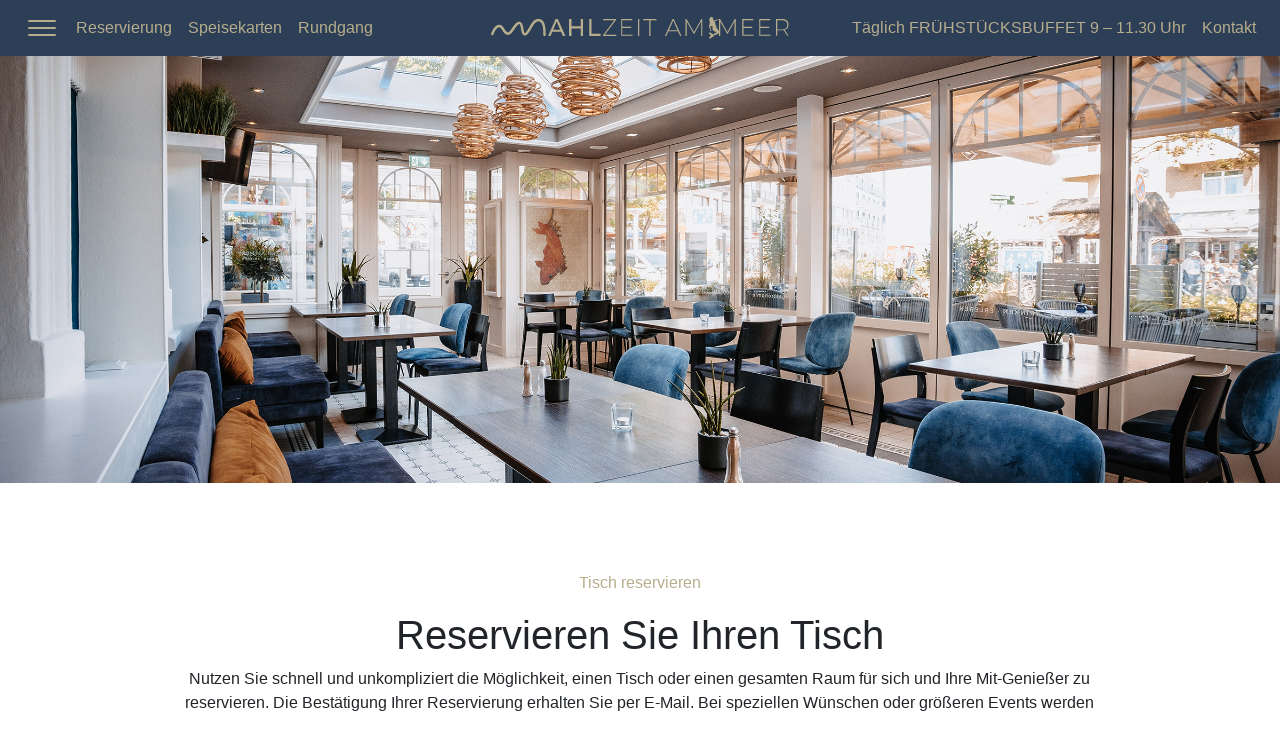

--- FILE ---
content_type: text/html; charset=UTF-8
request_url: https://mahlzeit-am-meer.de/reservierung
body_size: 24801
content:
<!DOCTYPE html>
<html lang="de">
    <head>
    <meta charset="utf-8">
    <meta name="viewport" content="width=device-width, initial-scale=1, shrink-to-fit=no">
    <title>Mahlzeit Am Meer - Reservierung</title>
    <meta name="author" content="Jan Schmarje">
    <meta http-equiv="x-ua-compatible" content="ie=edge">
    
<title></title>
<meta name="title" content="">
<meta name="description" content="">
<meta name="keywords" content="">
<link rel="canonical" href="https://mahlzeit-am-meer.de/reservierung">
<meta name="robots" content="index, follow">




    <meta property="og:title" content="">
    <meta property="og:description" content="">
    <meta property="og:site_name" content="">
    <meta property="og:url" content="https://mahlzeit-am-meer.de/reservierung">

    
    
    
    <meta name="twitter:description" content="">
    <meta name="twitter:title" content="">
    
     <link rel="apple-touch-icon" sizes="180x180" href="https://mahlzeit-am-meer.de/themes/mahlzeit-october-theme/assets/favicons/apple-touch-icon.png">
<link rel="icon" type="image/png" sizes="32x32" href="https://mahlzeit-am-meer.de/themes/mahlzeit-october-theme/assets/favicons/favicon-32x32.png">
<link rel="icon" type="image/png" sizes="16x16" href="https://mahlzeit-am-meer.de/themes/mahlzeit-october-theme/assets/favicons/favicon-16x16.png">
<link rel="manifest" href="https://mahlzeit-am-meer.de/manifest.json">
<link rel="mask-icon" href="https://mahlzeit-am-meer.de/themes/mahlzeit-october-theme/assets/favicons/safari-pinned-tab.svg" color="#ffffff">
<link rel="shortcut icon" href="https://mahlzeit-am-meer.de/themes/mahlzeit-october-theme/assets/favicons/favicon.ico" type="image/x-icon">

<meta name="apple-mobile-web-app-title" content="Mahlzeit Am Meer">
<meta name="application-name" content="Mahlzeit Am Meer">
<meta name="msapplication-config" content="">
<meta name="theme-color" content="#243352">            <link href="https://mahlzeit-am-meer.de/combine/44527b45c27e6233816eddf8cdaefcfd-1761556770" rel="stylesheet">
    <link rel="prefetch" href="https://mahlzeit-am-meer.de/storage/app/media/flipboards/getr%C3%A4nke/Speisekarte-Am%20Meer-2020-03%20-%20A4-getranke.jpg"><link rel="prefetch" href="https://mahlzeit-am-meer.de/storage/app/media/flipboards/getr%C3%A4nke/2025/Speisekarte-Am%20Meer-04-2025-apertif.jpg"><link rel="prefetch" href="https://mahlzeit-am-meer.de/storage/app/media/flipboards/getr%C3%A4nke/2025/Speisekarte-Am%20Meer-04-2025-getranke.jpg"><link rel="prefetch" href="https://mahlzeit-am-meer.de/storage/app/media/flipboards/getr%C3%A4nke/2025/Speisekarte-Am%20Meer-04-2025-getranke2.jpg"><link rel="prefetch" href="https://mahlzeit-am-meer.de/storage/app/media/flipboards/getr%C3%A4nke/2025/Speisekarte-Am%20Meer-04-2025-gin.jpg"><link rel="prefetch" href="https://mahlzeit-am-meer.de/storage/app/media/flipboards/getr%C3%A4nke/2025/Speisekarte-Am%20Meer-04-2025-getranke4.jpg"><link rel="prefetch" href="https://mahlzeit-am-meer.de/storage/app/media/flipboards/getr%C3%A4nke/2025/Speisekarte-Am%20Meer-04-2025-getranke5.jpg"><link rel="prefetch" href="https://mahlzeit-am-meer.de/storage/app/media/flipboards/getr%C3%A4nke/2025/Speisekarte-Am%20Meer-04-2025-leer.jpg"><link rel="prefetch" href="https://mahlzeit-am-meer.de/storage/app/media/flipboards/speisekarte/2024/cocktails/Speisekarte-Am%20Meer-2023_cocktails.jpg"><link rel="prefetch" href="https://mahlzeit-am-meer.de/storage/app/media/flipboards/getr%C3%A4nke/2025/Speisekarte-Am%20Meer-04-2025-cocktail.jpg"><link rel="prefetch" href="https://mahlzeit-am-meer.de/storage/app/media/flipboards/getr%C3%A4nke/2025/Speisekarte-Am%20Meer-04-2025-cocktail2.jpg"><link rel="prefetch" href="https://mahlzeit-am-meer.de/storage/app/media/flipboards/speisekarte/Mahlzeit-Am-Meer-speisen-titel.jpg"><link rel="prefetch" href="https://mahlzeit-am-meer.de/storage/app/media/flipboards/saisonkarte/2025/Mahlzeit-Am-Meer-gruenkohl-2026-web.jpg"><link rel="prefetch" href="https://mahlzeit-am-meer.de/storage/app/media/flipboards/speisekarte/2025/Speisekarte-Am%20Meer-04-2025-24.jpg"><link rel="prefetch" href="https://mahlzeit-am-meer.de/storage/app/media/flipboards/speisekarte/2025/Speisekarte-Am%20Meer-04-2025-242.jpg"><link rel="prefetch" href="https://mahlzeit-am-meer.de/storage/app/media/flipboards/speisekarte/2025/Speisekarte-Am%20Meer-04-2025-243.jpg"><link rel="prefetch" href="https://mahlzeit-am-meer.de/storage/app/media/flipboards/speisekarte/2025/Speisekarte-Am%20Meer-04-2025-244.jpg"><link rel="prefetch" href="https://mahlzeit-am-meer.de/storage/app/media/flipboards/speisekarte/2025/Speisekarte-Am%20Meer-04-2025-2442.jpg"><link rel="prefetch" href="https://mahlzeit-am-meer.de/storage/app/media/flipboards/kinderkarte/kinderkarte-Am%20Meer-web.jpg"><link rel="prefetch" href="https://mahlzeit-am-meer.de/storage/app/media/flipboards/kinderkarte/Kinderkarte-Am%20Meer.jpg"><link rel="prefetch" href="https://mahlzeit-am-meer.de/storage/app/media/flipboards/kinderkarte/kinderkarte-Am%20Meer-web3.jpg"></head>    <body id="body-reservierung">    
                <div id="layout-content">
        
            <div id="rivets-content-top">
                

    
    <!-- Nav -->

<nav class="fixed-top jumplink-partial navbar_center_logo" id="main-navbar"
  itemscope
  itemtype="http://schema.org/SiteNavigationElement"
  data-partial-name="navbar_center_logo"
  >
    <div class="navbar navbar-background navbar-dark navbar-expand justify-content-between">
      
            <div class="d-flex flex-row justify-content-center">
        
                    <button class="d-flex navbar-toggler sidebar-toggler top-sidebar-toggler tcon tcon-menu--xcross hidden-print" type="button" data-toggle="sidebar" data-target="#left-sidebar" aria-controls="left-sidebar" aria-expanded="false" aria-label="Toggle Sidebar">
                <span class="tcon-menu__lines" aria-hidden="true"></span>
                <span class="tcon-visuallyhidden">toggle menu</span>
            </button>
        
        <ul class="navbar-nav d-none d-lg-flex justify-center-center">
                                                                <li class="nav-item reservierung   reservierung">
                                            <a class="nav-link " href="https://mahlzeit-am-meer.de/reservierung">
                            Reservierung
                        </a>
                                    </li>
                                                                                    <li class="nav-item speisekarten speisen  speisekarten">
                                            <a class="nav-link speisen" href="https://mahlzeit-am-meer.de/speisen">
                            Speisekarten
                        </a>
                                    </li>
                                                                                    <li class="nav-item rundgang   rundgang">
                                            <a class="nav-link " href="https://mahlzeit-am-meer.de/rundgang">
                            Rundgang
                        </a>
                                    </li>
                        </ul>      </div>

            <div class="navbar-brand d-flex justify-content-center">
        <a class="d-flex align-items-center justify-content-center" href="/">
            <img class="img-fluid d-block mx-auto" src="https://mahlzeit-am-meer.de/themes/mahlzeit-october-theme/assets/images/logo.svg" alt="Mahlzeit Am Meer">
        </a>
      </div>

            <div class="d-flex flex-row justify-content-center">
        <ul class="navbar-nav d-none d-md-flex justify-center-center">
                                                                <li class="nav-item täglichfrühstücksbuffet9–11.30uhr   täglichfrühstücksbuffet9–11.30uhr">
                                            <a class="nav-link " href="/fruhstucksbuffet">
                            Täglich FRÜHSTÜCKSBUFFET 9 – 11.30 Uhr
                        </a>
                                    </li>
                                                                                    <li class="nav-item kontakt   kontakt">
                                            <a class="nav-link " href="https://mahlzeit-am-meer.de/kontakt">
                            Kontakt
                        </a>
                                    </li>
                        </ul>                </div>
    </div>

              <top-sidebar data-menu-items='[{&quot;title&quot;:&quot;Speisekarten&quot;,&quot;url&quot;:&quot;https:\/\/mahlzeit-am-meer.de\/speisen&quot;,&quot;code&quot;:&quot;&quot;,&quot;isActive&quot;:false,&quot;isChildActive&quot;:null,&quot;items&quot;:[],&quot;viewBag&quot;:{&quot;isHidden&quot;:&quot;0&quot;,&quot;cssClass&quot;:&quot;&quot;,&quot;isExternal&quot;:&quot;0&quot;}},{&quot;title&quot;:&quot;Fr\u00fchst\u00fccksbuffet&quot;,&quot;url&quot;:&quot;\/fruhstucksbuffet&quot;,&quot;code&quot;:&quot;&quot;,&quot;isActive&quot;:false,&quot;isChildActive&quot;:null,&quot;items&quot;:[],&quot;viewBag&quot;:{&quot;isHidden&quot;:&quot;0&quot;,&quot;cssClass&quot;:&quot;&quot;,&quot;isExternal&quot;:&quot;0&quot;}},{&quot;title&quot;:&quot;Gutschein kaufen&quot;,&quot;url&quot;:&quot;https:\/\/mahlzeit-am-meer.de\/gutschein-kaufen&quot;,&quot;code&quot;:&quot;&quot;,&quot;isActive&quot;:false,&quot;isChildActive&quot;:null,&quot;items&quot;:[],&quot;viewBag&quot;:{&quot;isHidden&quot;:&quot;0&quot;,&quot;cssClass&quot;:&quot;gutschein&quot;,&quot;isExternal&quot;:&quot;0&quot;}},{&quot;title&quot;:&quot;Reservierung&quot;,&quot;url&quot;:&quot;https:\/\/mahlzeit-am-meer.de\/reservierung&quot;,&quot;code&quot;:&quot;&quot;,&quot;isActive&quot;:true,&quot;isChildActive&quot;:null,&quot;items&quot;:[],&quot;viewBag&quot;:{&quot;isHidden&quot;:&quot;0&quot;,&quot;cssClass&quot;:&quot;&quot;,&quot;isExternal&quot;:&quot;0&quot;}},{&quot;title&quot;:&quot;Location buchen&quot;,&quot;url&quot;:&quot;https:\/\/mahlzeit-am-meer.de\/location&quot;,&quot;code&quot;:&quot;&quot;,&quot;isActive&quot;:false,&quot;isChildActive&quot;:null,&quot;items&quot;:[],&quot;viewBag&quot;:{&quot;isHidden&quot;:&quot;0&quot;,&quot;cssClass&quot;:&quot;&quot;,&quot;isExternal&quot;:&quot;0&quot;}},{&quot;title&quot;:&quot;Events&quot;,&quot;url&quot;:&quot;https:\/\/mahlzeit-am-meer.de\/events&quot;,&quot;code&quot;:&quot;&quot;,&quot;isActive&quot;:false,&quot;isChildActive&quot;:null,&quot;items&quot;:[],&quot;viewBag&quot;:{&quot;isHidden&quot;:&quot;1&quot;,&quot;cssClass&quot;:&quot;&quot;,&quot;isExternal&quot;:&quot;0&quot;}},{&quot;title&quot;:&quot;Team&quot;,&quot;url&quot;:&quot;\/team&quot;,&quot;code&quot;:&quot;&quot;,&quot;isActive&quot;:false,&quot;isChildActive&quot;:null,&quot;items&quot;:[],&quot;viewBag&quot;:{&quot;isHidden&quot;:&quot;1&quot;,&quot;cssClass&quot;:&quot;team&quot;,&quot;isExternal&quot;:&quot;0&quot;}},{&quot;title&quot;:&quot;Historie &amp; Galerie&quot;,&quot;url&quot;:&quot;\/historie&quot;,&quot;code&quot;:&quot;&quot;,&quot;isActive&quot;:false,&quot;isChildActive&quot;:null,&quot;items&quot;:[],&quot;viewBag&quot;:{&quot;isHidden&quot;:&quot;0&quot;,&quot;cssClass&quot;:&quot;historie&quot;,&quot;isExternal&quot;:&quot;0&quot;}},{&quot;title&quot;:&quot;Kontakt&quot;,&quot;url&quot;:&quot;https:\/\/mahlzeit-am-meer.de\/kontakt&quot;,&quot;code&quot;:&quot;&quot;,&quot;isActive&quot;:false,&quot;isChildActive&quot;:null,&quot;items&quot;:[],&quot;viewBag&quot;:{&quot;isHidden&quot;:&quot;0&quot;,&quot;cssClass&quot;:&quot;&quot;,&quot;isExternal&quot;:&quot;0&quot;}},{&quot;title&quot;:&quot;\u00d6ffnungszeiten&quot;,&quot;url&quot;:&quot;https:\/\/mahlzeit-am-meer.de\/oeffnungszeiten&quot;,&quot;code&quot;:&quot;&quot;,&quot;isActive&quot;:false,&quot;isChildActive&quot;:null,&quot;items&quot;:[],&quot;viewBag&quot;:{&quot;isHidden&quot;:&quot;0&quot;,&quot;cssClass&quot;:&quot;&quot;,&quot;isExternal&quot;:&quot;0&quot;}}]'></top-sidebar>
    
</nav>

            </div>
            
            <div id="barba-wrapper">
                <div 
    



    data-layout="true" 
    data-layout-id="jumplink-barba"


    data-page="true" 
    data-page-id="reservierungen"
    data-page-file-name=""
    data-page-url=""

    data-static-page="true" 
    data-static-page-title="Reservierung"
    data-static-page-id="reservierungen"
    data-static-page-url="https://mahlzeit-am-meer.de/reservierung"

 



data-namespace="reservierungen"

class="barba-container"
id="reservierung">
                   
    







    
    

    
<div
    class="container-fluid jumplink-partial jumplink-snippet-image-row-with-content"
    data-partial-name="jumplink-snippet-image-row-with-content"
    >
    <div class="row pt-md-0 pb-md-3 pl-md-0 pr-md-0">
        <div class="col-12 offset-0 col-sm-12 offset-sm-0 col-md-12 offset-md-0 col-lg-12 offset-lg-0 col-xl-12 offset-lg-0 px-lg-0">
            <div class="wrapper" >
                                <div class="content-layer bg-none d-none d-lg-block" >
                    <div class="content content-position-h-left content-position-v-top pt-0 pt-md-2 pb-0 pb-md-2 pl-md-2 pr-md-2">
                        <div class="content-texts text-default">
                            <div class="hyphenate content-title" style="max-width: 100%;">
                                
                            </div>
                            <div class="content-text" style="max-width: 100%;">
                              
                                                          </div>
                        </div>
                    </div>
                </div>
                
                <rv-img src="'https://mahlzeit-am-meer.de/storage/app/media/gallery/Wintergarten/wintergarten-2.jpg'" alt="''" ratio="'3:1'"  delay="0" ></rv-img>
                
                <div class="content-layer bg-none d-block d-lg-none" >
                    <div class="content content-position-h-left content-position-v-top pt-0 pt-md-2 pb-0 pb-md-2 pl-md-2 pr-md-2">
                        <div class="content-texts text-default">
                            <div class="hyphenate content-title" style="max-width: 100%;">
                                
                            </div>
                            <div class="content-text" style="max-width: 100%;">
                              
                                                          </div>
                        </div>
                    </div>
                </div>
                
            </div>
        </div>
    </div>
</div>
    




<div class="container">
    <div class="row">
        <div class="col-12 offset-0 col-sm-12 offset-sm-0 col-md-12 offset-md-0 col-lg-10 offset-lg-1 col-xl-10 offset-yl-1 text-left pt-5 pb-5">
            <p class="hyphenate h4 text-left text-second" style="max-width: 100%;">
                
            </p>
            
            <p class="text-first" style="max-width: 100%;">
                
                                                                                                                                        
    <p class="text-warning" style="text-align: center;">Tisch reservieren</p>

<h1 style="text-align: center;">Reservieren Sie Ihren Tisch</h1>

<p style="text-align: center;">Nutzen Sie schnell und unkompliziert die Möglichkeit, einen Tisch oder einen gesamten Raum für sich und Ihre Mit-Genießer zu reservieren. Die Bestätigung Ihrer Reservierung erhalten Sie per E-Mail. Bei speziellen Wünschen oder größeren Events werden wir uns persönlich bei Ihnen melden, um weitere Details zu besprechen.</p>

                                </p>
        </div>
    </div>
</div>

<load-script src="'//www.opentable.de/widget/reservation/loader?rid=172683&type=standard&theme=tall&iframe=true&overlay=false&domain=de&lang=de-DE'" class="mx-auto d-flex align-items-center justify-content-center"></load-script>
                </div>
            </div>
            
            <div id="rivets-content-bottom">
                
     
<footer
    class="jumplink-partial jumplink-footer"
    data-partial-name="jumplink-footer"
    data-mode="horizontal_menu"
    data-items="[{&quot;title&quot;:&quot;Speisen&quot;,&quot;url&quot;:&quot;\/speisen&quot;,&quot;code&quot;:&quot;&quot;,&quot;isActive&quot;:false,&quot;isChildActive&quot;:null,&quot;items&quot;:[],&quot;viewBag&quot;:{&quot;isHidden&quot;:&quot;0&quot;,&quot;cssClass&quot;:&quot;Speisen&quot;,&quot;isExternal&quot;:&quot;0&quot;}},{&quot;title&quot;:&quot;Events&quot;,&quot;url&quot;:&quot;\/events&quot;,&quot;code&quot;:&quot;&quot;,&quot;isActive&quot;:false,&quot;isChildActive&quot;:null,&quot;items&quot;:[],&quot;viewBag&quot;:{&quot;isHidden&quot;:&quot;0&quot;,&quot;cssClass&quot;:&quot;events&quot;,&quot;isExternal&quot;:&quot;0&quot;}},{&quot;title&quot;:&quot;Location buchen&quot;,&quot;url&quot;:&quot;\/location&quot;,&quot;code&quot;:&quot;&quot;,&quot;isActive&quot;:false,&quot;isChildActive&quot;:null,&quot;items&quot;:[],&quot;viewBag&quot;:{&quot;isHidden&quot;:&quot;0&quot;,&quot;cssClass&quot;:&quot;location&quot;,&quot;isExternal&quot;:&quot;0&quot;}},{&quot;title&quot;:&quot;Gutschein schenken&quot;,&quot;url&quot;:&quot;https:\/\/mahlzeit-am-meer.de\/gutschein-kaufen&quot;,&quot;code&quot;:&quot;&quot;,&quot;isActive&quot;:false,&quot;isChildActive&quot;:null,&quot;items&quot;:[],&quot;viewBag&quot;:{&quot;isHidden&quot;:&quot;0&quot;,&quot;cssClass&quot;:&quot;Gutschein&quot;,&quot;isExternal&quot;:&quot;0&quot;}},{&quot;title&quot;:&quot;Tisch reservieren&quot;,&quot;url&quot;:&quot;https:\/\/mahlzeit-am-meer.de\/tisch-reservieren&quot;,&quot;code&quot;:&quot;&quot;,&quot;isActive&quot;:false,&quot;isChildActive&quot;:null,&quot;items&quot;:[],&quot;viewBag&quot;:{&quot;isHidden&quot;:&quot;0&quot;,&quot;cssClass&quot;:&quot;tisch-reservieren&quot;,&quot;isExternal&quot;:&quot;0&quot;}},{&quot;title&quot;:&quot;Team&quot;,&quot;url&quot;:&quot;\/team&quot;,&quot;code&quot;:&quot;&quot;,&quot;isActive&quot;:false,&quot;isChildActive&quot;:null,&quot;items&quot;:[],&quot;viewBag&quot;:{&quot;isHidden&quot;:&quot;0&quot;,&quot;cssClass&quot;:&quot;team&quot;,&quot;isExternal&quot;:&quot;0&quot;}},{&quot;title&quot;:&quot;Kontakt&quot;,&quot;url&quot;:&quot;https:\/\/mahlzeit-am-meer.de\/kontakt&quot;,&quot;code&quot;:&quot;&quot;,&quot;isActive&quot;:false,&quot;isChildActive&quot;:null,&quot;items&quot;:[],&quot;viewBag&quot;:{&quot;isHidden&quot;:&quot;0&quot;,&quot;cssClass&quot;:&quot;kontakt&quot;,&quot;isExternal&quot;:&quot;0&quot;}},{&quot;title&quot;:&quot;\u00d6ffnungszeiten&quot;,&quot;url&quot;:&quot;https:\/\/mahlzeit-am-meer.de\/oeffnungszeiten&quot;,&quot;code&quot;:&quot;&quot;,&quot;isActive&quot;:false,&quot;isChildActive&quot;:null,&quot;items&quot;:[],&quot;viewBag&quot;:{&quot;isHidden&quot;:&quot;0&quot;,&quot;cssClass&quot;:&quot;&quot;,&quot;isExternal&quot;:&quot;0&quot;}},{&quot;title&quot;:&quot;Impressum&quot;,&quot;url&quot;:&quot;\/impressum&quot;,&quot;code&quot;:&quot;&quot;,&quot;isActive&quot;:false,&quot;isChildActive&quot;:null,&quot;items&quot;:[],&quot;viewBag&quot;:{&quot;isHidden&quot;:&quot;0&quot;,&quot;cssClass&quot;:&quot;impressum&quot;,&quot;isExternal&quot;:&quot;0&quot;}},{&quot;title&quot;:&quot;Datenschutz&quot;,&quot;url&quot;:&quot;\/datenschutz&quot;,&quot;code&quot;:&quot;&quot;,&quot;isActive&quot;:false,&quot;isChildActive&quot;:null,&quot;items&quot;:[],&quot;viewBag&quot;:{&quot;isHidden&quot;:&quot;0&quot;,&quot;cssClass&quot;:&quot;datenschutz&quot;,&quot;isExternal&quot;:&quot;0&quot;}},{&quot;title&quot;:&quot;Fehler melden&quot;,&quot;url&quot;:&quot;https:\/\/mahlzeit-am-meer.de\/browser-detection&quot;,&quot;code&quot;:&quot;&quot;,&quot;isActive&quot;:false,&quot;isChildActive&quot;:null,&quot;items&quot;:[],&quot;viewBag&quot;:{&quot;isHidden&quot;:&quot;1&quot;,&quot;cssClass&quot;:&quot;&quot;,&quot;isExternal&quot;:&quot;0&quot;}},{&quot;title&quot;:&quot;Links&quot;,&quot;url&quot;:&quot;https:\/\/mahlzeit-am-meer.de\/links&quot;,&quot;code&quot;:&quot;&quot;,&quot;isActive&quot;:false,&quot;isChildActive&quot;:null,&quot;items&quot;:[],&quot;viewBag&quot;:{&quot;isHidden&quot;:&quot;0&quot;,&quot;cssClass&quot;:&quot;&quot;,&quot;isExternal&quot;:&quot;0&quot;}},{&quot;title&quot;:&quot;Credits&quot;,&quot;url&quot;:&quot;\/credits&quot;,&quot;code&quot;:&quot;&quot;,&quot;isActive&quot;:false,&quot;isChildActive&quot;:null,&quot;items&quot;:[],&quot;viewBag&quot;:{&quot;isHidden&quot;:&quot;0&quot;,&quot;cssClass&quot;:&quot;credits&quot;,&quot;isExternal&quot;:&quot;0&quot;}},{&quot;title&quot;:&quot;Like us on facebook&quot;,&quot;url&quot;:&quot;https:\/\/www.facebook.com\/MahlzeitAmMeer\/?ref=bookmarks&quot;,&quot;code&quot;:&quot;&quot;,&quot;isActive&quot;:false,&quot;isChildActive&quot;:null,&quot;items&quot;:[],&quot;viewBag&quot;:{&quot;isHidden&quot;:&quot;0&quot;,&quot;cssClass&quot;:&quot;&quot;,&quot;isExternal&quot;:&quot;0&quot;}},{&quot;title&quot;:&quot;Instagram&quot;,&quot;url&quot;:&quot;https:\/\/www.instagram.com\/mahlzeitammeer\/&quot;,&quot;code&quot;:&quot;&quot;,&quot;isActive&quot;:false,&quot;isChildActive&quot;:null,&quot;items&quot;:[],&quot;viewBag&quot;:{&quot;isHidden&quot;:&quot;0&quot;,&quot;cssClass&quot;:&quot;&quot;,&quot;isExternal&quot;:&quot;0&quot;}},{&quot;title&quot;:&quot;Auszeit Am Meer&quot;,&quot;url&quot;:&quot;https:\/\/mahlzeit-am-meer.de\/auszeit&quot;,&quot;code&quot;:&quot;&quot;,&quot;isActive&quot;:false,&quot;isChildActive&quot;:null,&quot;items&quot;:[],&quot;viewBag&quot;:{&quot;isHidden&quot;:&quot;1&quot;,&quot;cssClass&quot;:&quot;&quot;,&quot;isExternal&quot;:&quot;0&quot;}}]"
    id="main-footer"
    itemscope
    itemtype="http://schema.org/SiteNavigationElement"
>
    <div class="container">
        <div class="row">
            <div class="col-12">
                <a href="https://mahlzeit-am-meer.de/kontakt">
                    <img class="img-fluid d-block mx-auto logo py-5" src="https://mahlzeit-am-meer.de/themes/mahlzeit-october-theme/assets/images/logo-footer.svg" alt="Mahlzeit Am Meer">
                </a>
            </div>
        </div>
    </div>

        
      
    
        <div class="footer-background">
            <div class="pt-5 pb-4">
                
    

<div class="container-fluid jumplink-partial jumplink-address-center"
    data-partial-name="jumplink-address-center"
    >
    <div class="row">

                <address class="col-12 offset-xs-0 col-sm-12 offset-sm-0 col-md-12 offset-md-0 col-lg-12 offset-lg-0 text-center" itemscope itemtype="http://schema.org/Restaurant">
            <p class="m-0" itemprop="alternateName">Erlebnisgastronomie</p>
            <p class="m-0 text-uppercase" itemprop="name">Mahlzeit Am Meer</p>
            <p itemprop="description">Speisen - Trinken - Erleben</p>
                        <span itemprop="servesCuisine" content="German cuisine"></span>
            <span itemprop="priceRange" content="€€"></span>
            <span itemprop="image" content="https://mahlzeit-am-meer.de/storage/app/media/mahlzeit-am-meer-header.jpg"><span>
            <p class="m-0" itemprop="address" itemscope itemtype="http://schema.org/PostalAddress">
                <span itemprop="streetAddress">Cuxhavener Straße 103</span>	•
                <span itemprop="postalCode">27476</span>
                <span itemprop="addressLocality">Cuxhaven</span>
            </p>
            <a itemprop="telephone" content="04721 699953" href="tel:04721699953">04721 699953</a> •
            <a itemprop="email" content="moin@mahlzeit-am-meer.de" href="mailto:moin@mahlzeit-am-meer.de">moin@mahlzeit-am-meer.de</a>
            <br>
            <a itemprop="sameAs" href="https://www.mahlzeit-am-meer.de">www.mahlzeit-am-meer.de</a>
            
        </address>
    </div>
</div>            </div>
            
            <div class="container-fluid">
                <div class="row">
                    <div class="col-auto mx-auto mb-4" style="max-width: 250px">
                        <a href="//www.opentable.de/restaurant/profile/172683/reserve?rid=172683&restref=172683" target="__blank" class="">
                            <img src="https://mahlzeit-am-meer.de/themes/mahlzeit-october-theme/assets/images/badge-instructions-de-1x.png" alt="Diners' Choice Award 2019" class="img-fluid">
                        </a> 
                    </div>
                </div>
            </div>
    
            <div class="navbar navbar-expand justify-content-center">
                <ul class="navbar-nav d-flex justify-content-center">
                                                                <li class="nav-item speisen Speisen  speisen">
                                            <a class="nav-link Speisen" href="/speisen">
                            Speisen
                        </a>
                                    </li>
                                                                                    <li class="nav-item events events  events">
                                            <a class="nav-link events" href="/events">
                            Events
                        </a>
                                    </li>
                                                                                    <li class="nav-item locationbuchen location  locationbuchen">
                                            <a class="nav-link location" href="/location">
                            Location buchen
                        </a>
                                    </li>
                                                                                    <li class="nav-item gutscheinschenken Gutschein  gutscheinschenken">
                                            <a class="nav-link Gutschein" href="https://mahlzeit-am-meer.de/gutschein-kaufen">
                            Gutschein schenken
                        </a>
                                    </li>
                                                                                    <li class="nav-item tischreservieren tisch-reservieren  tischreservieren">
                                            <a class="nav-link tisch-reservieren" href="https://mahlzeit-am-meer.de/tisch-reservieren">
                            Tisch reservieren
                        </a>
                                    </li>
                                                                                    <li class="nav-item team team  team">
                                            <a class="nav-link team" href="/team">
                            Team
                        </a>
                                    </li>
                                                                                    <li class="nav-item kontakt kontakt  kontakt">
                                            <a class="nav-link kontakt" href="https://mahlzeit-am-meer.de/kontakt">
                            Kontakt
                        </a>
                                    </li>
                                                                                    <li class="nav-item öffnungszeiten   öffnungszeiten">
                                            <a class="nav-link " href="https://mahlzeit-am-meer.de/oeffnungszeiten">
                            Öffnungszeiten
                        </a>
                                    </li>
                                                                                    <li class="nav-item impressum impressum  impressum">
                                            <a class="nav-link impressum" href="/impressum">
                            Impressum
                        </a>
                                    </li>
                                                                                    <li class="nav-item datenschutz datenschutz  datenschutz">
                                            <a class="nav-link datenschutz" href="/datenschutz">
                            Datenschutz
                        </a>
                                    </li>
                                                                                                <li class="nav-item links   links">
                                            <a class="nav-link " href="https://mahlzeit-am-meer.de/links">
                            Links
                        </a>
                                    </li>
                                                                                    <li class="nav-item credits credits  credits">
                                            <a class="nav-link credits" href="/credits">
                            Credits
                        </a>
                                    </li>
                                                                                    <li class="nav-item likeusonfacebook   likeusonfacebook">
                                            <a class="nav-link " href="https://www.facebook.com/MahlzeitAmMeer/?ref=bookmarks">
                            Like us on facebook
                        </a>
                                    </li>
                                                                                    <li class="nav-item instagram   instagram">
                                            <a class="nav-link " href="https://www.instagram.com/mahlzeitammeer/">
                            Instagram
                        </a>
                                    </li>
                                    </ul>            </div>
        </div>

    </footer>                
                                <a
                    rv-fixed-lower-edge="'#main-navbar'"
                    rv-show-on-url="'/'"
                    rv-show-global-modal-on-click='"{"templateName": "tisch-reservieren"}"'
                    class="swing-7deg" style="right: 50px; top: -1000px;  width: 200px; z-index: 1;
                ">
                    <img class="w-100 img-fluid d-none d-md-block" src="https://mahlzeit-am-meer.de/themes/mahlzeit-october-theme/assets/images/swing/reservieren.svg" alt="Reservieren Schild" >
                </a>
                
                                <a
                    rv-absolute-lower-edge="'#home-line hr'"
                    rv-show-on-url="'/'"
                    rv-show-global-modal-on-click='"{"templateName": "tisch-reservieren"}"'
                    class="swing-7deg"
                    style="display: none; right: 50px; top: -1000px; width: 200px; z-index: 1;"
                >
                    <img class="w-100 img-fluid d-block d-md-none" src="https://mahlzeit-am-meer.de/themes/mahlzeit-october-theme/assets/images/swing/reservieren.svg" alt="Reservieren Schild" >
                </a>
                
                                <a
                    rv-fixed-lower-edge="'#main-navbar'"
                    rv-show-on-url="'/speisen'"
                    class="swing-7deg"
                    style="display: none; left: 100px; top: -1000px; width: 200px; z-index: 1;"
                >
                    <img class="w-100 img-fluid d-none d-md-block" src="https://mahlzeit-am-meer.de/themes/mahlzeit-october-theme/assets/images/swing/geoeffnet.svg" alt="Täglich geöffnet Schild" >
                </a>
                
                                <a
                    rv-absolute-top-edge="'.jumplink-footer .footer-background'"
                    class="swing-7deg"
                    style="display: none; right: 0; top: -1000px; width: 200px; z-index: 1;"
                >
                    <img class="w-100 img-fluid d-block d-md-none" src="https://mahlzeit-am-meer.de/themes/mahlzeit-october-theme/assets/images/swing/geoeffnet.svg" alt="Täglich geöffnet Schild" >
                </a>
                
                                <a
                    rv-absolute-lower-edge="'#speisen-line hr'"
                    rv-show-on-url="'/speisen'"
                    rv-show-global-modal-on-click='"{"templateName": "fruestueck"}"'
                    class="swing-7deg"
                    style="display: none; left: 28vw; top: -1000px; width: 200px; z-index: 1;"
                >
                    <img class="w-100 img-fluid" src="https://mahlzeit-am-meer.de/themes/mahlzeit-october-theme/assets/images/swing/fruestueck.svg" alt="Jeden Tag Frühstücksbugget Schild" >
                </a>
                
                                <a
                    rv-absolute-lower-edge="'#location-end hr'"
                    rv-show-on-url="'/location'"
                    rv-show-global-modal-on-click='"{"templateName": "genuss-verschenken"}"'
                    class="swing-7deg"
                    style="display: none; right: 30vw; top: -10000px; width: 200px; z-index: 1;"
                >
                    <img class="w-100 img-fluid" src="https://mahlzeit-am-meer.de/themes/mahlzeit-october-theme/assets/images/swing/genuss.svg" alt="Genuss verschenken Schild" >
                </a>
                
                                <a
                    rv-absolute-top-edge="'.jumplink-footer .footer-background'"
                     rv-show-on-url="'/events'"
                    rv-show-global-modal-on-click='"{"templateName": "location-buchen"}"'
                    class="swing-7deg"
                    style="display: none; left: 100px; top: -1000px; width: 150px; z-index: 1;"
                >
                    <img class="w-100 img-fluid" src="https://mahlzeit-am-meer.de/themes/mahlzeit-october-theme/assets/images/swing/location.svg" alt="Location buchen Schild" >
                </a>
                
                                <a
                    rv-absolute-lower-edge="'#contact-line hr'"
                    rv-show-on-url="'/kontakt'"
                    href="https://mahlzeit-am-meer.de/speisen"
                    class="swing-7deg"
                    style="display: none; left: 30vw; top: -1000px; width: 200px; z-index: 1;"
                >
                    <img class="w-100 img-fluid" src="https://mahlzeit-am-meer.de/themes/mahlzeit-october-theme/assets/images/swing/speisekarten.svg" alt="Speisekarten ansehen Schild" >
                </a>
                
                
                
                <global-modal></global-modal>
            </div>
            
        </div>
        
        <browser-detection-bar></browser-detection-bar>

<template id="slick-prev-arrow">
    <button type="button" data-role="none" class="slick-prev slick-prev-iconset slick-arrow w-24 h-24" aria-label="Previous" role="button">
        
    
    
    

<div
    aria-hidden='true'
    class='jumplink-partial iconset arrow_carrot_thin left  rotate-270 gray w-24 h-24'
    style="width: 24px; height: 24px; color: gray;"
    data-partial-name="jumplink-iconset"
>
      <svg style="enable-background:new 0 0 32 32" xmlns="http://www.w3.org/2000/svg" viewBox="0 0 32 32" version="1.1" y="0px" x="0px" fill="currentColor">
  <g transform="rotate(90,16.025,15.975)">
    <path d="m23.7 32c-0.3 0-0.5-0.1-0.7-0.3l-15.7-15.7 15.8-15.7c0.4-0.4 1-0.4 1.4 0s0.4 1 0 1.4l-14.5 14.3 14.3 14.3c0.4 0.4 0.4 1 0 1.4-0.1 0.2-0.4 0.3-0.6 0.3z"/>
  </g>
</svg>

</div>    </button>
</template>

<template id="slick-next-arrow">
    <button type="button" data-role="none" class="slick-next slick-next-iconset slick-arrow w-24 h-24" aria-label="Next" role="button">
        
    
    
    

<div
    aria-hidden='true'
    class='jumplink-partial iconset arrow_carrot_thin right  rotate-90 gray w-24 h-24'
    style="width: 24px; height: 24px; color: gray;"
    data-partial-name="jumplink-iconset"
>
      <svg style="enable-background:new 0 0 32 32" xmlns="http://www.w3.org/2000/svg" viewBox="0 0 32 32" version="1.1" y="0px" x="0px" fill="currentColor">
  <g transform="rotate(90,16.025,15.975)">
    <path d="m23.7 32c-0.3 0-0.5-0.1-0.7-0.3l-15.7-15.7 15.8-15.7c0.4-0.4 1-0.4 1.4 0s0.4 1 0 1.4l-14.5 14.3 14.3 14.3c0.4 0.4 0.4 1 0 1.4-0.1 0.2-0.4 0.3-0.6 0.3z"/>
  </g>
</svg>

</div>    </button>
</template>

<p class="hyphenate" lang="de" style="display:none;">FORCEHYPHENOPOLY</p>





<script>
    
    // Hyphenopoly
    var Hyphenopoly = {
        require: {
            "de": "Elektrizitätskraftwerk"
        },
        paths: {
            patterndir: "https://mahlzeit-am-meer.de/themes/mahlzeit-october-theme/assets/vendor/Hyphenopoly/patterns/",
            maindir: "https://mahlzeit-am-meer.de/themes/mahlzeit-october-theme/assets/vendor/Hyphenopoly/"
        },
        setup: {
            classnames: {
                "hyphenate": {}
            }
        }
    };
    
    // JumpLink object
    window.jumplink = window.jumplink || {};
    window.jumplink.settings = {};
    
    jumplink.settings.active_theme_path = 'https://mahlzeit-am-meer.de/themes/mahlzeit-october-theme';
    jumplink.settings.media_path = 'https://mahlzeit-am-meer.de/storage/app/media';
    jumplink.settings.theme = {
        email_address: 'moin@mahlzeit-am-meer.de',
        owner_name: 'Jan Schmarje',
        site_name: 'Mahlzeit Am Meer',
    }

        
</script>


<script src="https://mahlzeit-am-meer.de/combine/e789d64b40617874ac2a1951ce8b0a96-1761556770" ></script>

 <script src="https://mahlzeit-am-meer.de/combine/edff7def3992554a3d61a612799114f5-1768854411"></script>

<script src="https://mahlzeit-am-meer.de/modules/system/assets/js/framework.js?v=465"></script>
<script>
        jumplink = window.jumplink || {};
        jumplink.templates = window.jumplink.templates || {};
        
                    jumplink.templates['browser-detection-bar'] = '<div rv-hide="platform.supported" class="alert alert-warning" role="alert"> Ihr Browser ({platform.manufacturer} {platform.name} {platform.version_number}) ist veraltet. Aktualisieren Sie für ein vollständiges Erlebnis auf Mahlzeit Am Meer. <a href="https://mahlzeit-am-meer.de/browser-detection" class="alert-link no-barba"> Weitere Informationen </a> </div>';
                    jumplink.templates['browser-detection-form'] = '<div class="col-xs-12 visible-on-browser-not-supported"> <div class="alert alert-warning"> <strong>Wir haben {platform.name} {platform.version} unter {platform.os} bei Ihnen erkannt</strong>.<br> Ihr Browser ist möglicherweise veraltet, daher können wir nicht garantieren, dass alles ornundgsgemäß funktioniert. Damit Sie unsere Seite im vollen Umpfang erleben können, aktualisieren Sie bitte Ihren Browser. Weitere Vorteile weshalb Sie aktualisieren sollten können <strong><a href="http://browser-update.org/update.html">hier nachgelesen werden</a></strong>. </div> </div> <div class="col-xs-12 visible-on-browser-supported"> <div class="alert alert-success"> Super! Diese Seite ist für Ihren Browser optimiert, daher sollte alles ordnungsgemäß funktionieren. Falls es doch zu Problemen kommen sollte, haben Sie hier die Möglichkeit uns einen Fehlerbericht zu senden. </div> </div> <div class="col-xs-12 visible-on-browser-not-supported"> <div class="visible-on-linux"> <div class="row"> <div class="col-xs-12"> <p>Aktualisieren Sie Ihren Browser, indem Sie einen modernen Browser installieren:</p> </div> <div class="col-xs-12 col-md-3 firefox-link"> <a href="https://www.mozilla.com/firefox/"> Firefox<br> <small>Mozilla Foundation</small> </a> </div> <div class="col-xs-12 col-md-3 chrome-link"> <a href="https://www.google.com/chrome/browser/desktop/"> Chrome<br> <small>Google</small> </a> </div> <div class="col-xs-12 col-md-3 opera-link"> <a href="https://www.opera.com/"> Opera<br> <small>Opera Software</small> </a> </div> <div class="col-xs-12 col-md-3 vivaldi-link"> <a href="https://vivaldi.com/"> Vivaldi<br> <small>Vivaldi Technologies</small> </a> </div> </div> </div> <div class="visible-on-windows"> <div class="row"> <div class="col-xs-12"> <p>Aktualisieren Sie Ihren Browser, indem Sie einen modernen Browser installieren:</p> </div> <div class="col-xs-12 col-md-3 firefox-link"> <a href="https://www.mozilla.com/firefox/"> Firefox<br> <small>Mozilla Foundation</small> </a> </div> <div class="col-xs-12 col-md-3 chrome-link"> <a href="https://www.google.com/chrome/browser/desktop/"> Chrome<br> <small>Google</small> </a> </div> <div class="col-xs-12 col-md-3 opera-link"> <a href="https://www.opera.com/"> Opera<br> <small>Opera Software</small> </a> </div> <div class="col-xs-12 col-md-3 edge-link"> <a href="https://www.microsoft.com/en-US/windows/microsoft-edge"> Edge<br> <small>Microsoft</small> </a> </div> </div> </div> <div class="visible-on-osx"> <div class="row"> <div class="col-xs-12"> <p>Aktualisieren Sie Ihren Browser, indem Sie einen modernen Browser installieren:</p> </div> <div class="col-xs-12 col-md-3 firefox-link"> <a href="https://www.mozilla.com/firefox/"> Firefox<br> <small>Mozilla Foundation</small> </a> </div> <div class="col-xs-12 col-md-3 chrome-link"> <a href="https://www.google.com/chrome/browser/desktop/"> Chrome<br> <small>Google</small> </a> </div> <div class="col-xs-12 col-md-3 opera-link"> <a href="https://www.opera.com/"> Opera<br> <small>Opera Software</small> </a> </div> <div class="col-xs-12 col-md-3 safari-link"> <a href="https://support.apple.com/en-us/HT204416"> Safari<br> <small>Apple</small> </a> </div> </div> </div> <div class="visible-on-ios"> <p>Unter iPad/iPhone kann der eingebaute Browser nur zusammen mit dem Betriebssystem aktualisiert werden.</p> <p> Bitte versuchen Sie <a class="text-info" href="https://support.apple.com/de-de/HT204204">iOS</a> zu aktualisieren, um die neueste Version benutzen zu können. </p> </div> <div class="col-xs-12 visible-on-android"> <p>Sie können sich einen der folgenden unterstützen Browser herunterladen:</p> <div class="row"> <div class="col-xs-12 col-md-4 firefox-link"> <a href="https://play.google.com/store/apps/details?id=org.mozilla.firefox"> Firefox<br> <small>Mozilla Foundation</small> </a> </div> <div class="col-xs-12 col-md-4 chrome-link"> <a href="https://play.google.com/store/apps/details?id=com.android.chrome"> Chrome<br> <small>Google</small> </a> </div> <div class="col-xs-12 col-md-4 opera-link"> <a href="https://play.google.com/store/apps/details?id=com.opera.browser"> Opera<br> <small>Opera Software</small> </a> </div> </div> </div> <div class="visible-on-windows-phone"> <div class="row"> <div class="col-xs-12"> <div class="alert alert-danger"> <p>Leider wird Windows Phone nicht mehr weiter entwickelt, wir empfehlen Ihnen daher in Zukunft auf ein anderes Gerät mit einem aktuellen Browser zu wechseln.</p> </div> </div> </div> </div> <div class="visible-on-chrome-os"> <div class="row"> <div class="col-xs-12"> <p>Die Aktualisierung von Chrome OS erfolgt automatisch.</p> <p>Bitte versuchen Sie <a class="text-info" href="https://support.google.com/chromebook/answer/177889">Chrome OS</a> zu aktualisieren, um die neueste Version benutzen zu können.</p> </div> </div> </div> <div class="visible-on-other"> <div class="row"> <div class="col-xs-12"> <div class="alert alert-danger"> <p>Aktualisieren Sie Ihren Browser, indem Sie einen modernen Browser installieren:</p> </div> </div> <div class="col-xs-12 col-md-3 firefox-link"> <a href="https://www.mozilla.com/firefox/"> Firefox<br> <small>Mozilla Foundation</small> </a> </div> <div class="col-xs-12 col-md-3 chrome-link"> <a href="https://www.google.com/chrome/browser/desktop/"> Chrome<br> <small>Google</small> </a> </div> <div class="col-xs-12 col-md-3 opera-link"> <a href="https://www.opera.com/"> Opera<br> <small>Opera Software</small> </a> </div> <div class="col-xs-12 col-md-3 vivaldi-link"> <a href="https://vivaldi.com/"> Vivaldi<br> <small>Vivaldi Technologies</small> </a> </div> </div> </div> </div> <div class="col-xs-12 m-t-2"> <p>Plattform-Erkennung:</p> <dl class="dl-horizontal"> <dt>Name</dt> <dd>{platform.name}</dd> <dt>Version</dt> <dd>{platform.version}</dd> <dt>Versionsnummer</dt> <dd>{platform.version_number}</dd> <dt>Layout</dt> <dd>{platform.layout}</dd> <dt>Betriebssystem</dt> <dd>{platform.os}</dd> <dt>Familie</dt> <dd>{platform.os.family}</dd> <dt>Unterstützt</dt> <dd>{platform.supported}</dd> </dl> </div> <form role="form" data-request="onSubmitBrowserForm" data-request-update="\'jumplink-forms/confirm\': \'.confirm-container\'" > <div class="col-xs-12 description m-t-2"> <p>Falls Sie Probleme mit dieser Website haben, senden Sie uns bitte eine Nachricht:</p> </div> <div class="confirm-container"> </div> <div class="col-xs-12 col-sm-12" id="contactFormWrapper"> <div class="row"> <div class="col-xs-12 col-sm-6"> <div class="form-group"> <label class="sr-only">Vorname</label> <input type="text" class="form-control text-left" id="contactFormFirstname" placeholder="Vorname" name="contact[firstname]"> </div> </div> <div class="col-xs-12 col-sm-6"> <div class="form-group"> <label class="sr-only">Name</label> <input type="text" class="form-control text-left" id="contactFormName" placeholder="Name" name="contact[name]"> </div> </div> <div class="col-xs-12 col-sm-6"> <div class="form-group"> <label class="sr-only">E-Mail</label> <input type="email" class="form-control text-left" required id="contactFormEmail" placeholder="E-Mail" name="contact[email]"> </div> </div> <div class="col-xs-12 col-sm-6"> <div class="form-group"> <label class="sr-only">Telefon</label> <input type="text" class="form-control text-left" id="contactFormPhone" placeholder="Telefon" name="contact[phone]"> </div> </div> <div class="col-xs-12 col-sm-6"> <div class="form-group"> <label class="sr-only">Browser</label> <input type="text" class="form-control text-left" required id="contactFormBrowser" placeholder="Browser" rv-value="platform.name" name="contact[browser]"> </div> </div> <div class="col-xs-12 col-sm-6"> <div class="form-group"> <label class="sr-only">Version</label> <input type="text" class="form-control text-left" required id="contactFormVersion" placeholder="Version" rv-value="platform.version" name="contact[version]"> </div> </div> <div class="col-xs-12 col-sm-6"> <div class="form-group"> <label class="sr-only">Betriebssystem</label> <input type="text" class="form-control text-left" required id="contactFormOS" placeholder="Betriebssystem" rv-value="platform.os" name="contact[os]"> </div> </div> <div class="col-xs-12 col-sm-6"> <div class="form-group"> <label class="sr-only">Render-Engine</label> <input type="text" class="form-control text-left" required id="contactFormEngine" placeholder="Render-Engine" rv-value="platform.layout" name="contact[engine]"> </div> </div> <div class="col-xs-12"> <div class="form-group"> <label class="sr-only">Problembeschreibung</label> <textarea required rows="10" class="form-control" id="contactFormMessage" placeholder="Problembeschreibung" name="contact[problem_description]"></textarea> </div> </div> <div class="col-xs-12"> <div class="form-group text-left"> <input type="submit" class="btn btn-primary p-x-1" id="contactFormSubmit" value="Feedback absenden" /> </div> </div> </div> </div> </form>';
                    jumplink.templates['contact-form'] = '<form class="contactForm row needs-validation" role="form" novalidate > <div class="col-12"> <div class="alert alert-danger" role="alert" rv-show="errorMessage"> <span rv-html="errorMessage"></span> </div> <div class="confirm-container" role="alert" rv-show="successMessage"> <span rv-html="successMessage"></span> </div> </div> <div class="col-12" rv-class-col-md-6="layout | eq \'2-columns\'" rv-class-order-2="layout | eq \'2-columns\'" > <div class="form-groups"> <div class="form-group md-form"> <input type="text" class="form-control" name="name" autocomplete="name" rv-value="form.name" rv-class-is-invalid="validation.name.error" rv-class-is-valid="validation.name.error | not"> <label>Name</label> <div class="invalid-feedback" rv-html="validation.name.error"></div> </div> <div class="form-group md-form"> <input type="email" class="form-control" name="email" autocomplete="email" rv-value="form.email" rv-class-is-invalid="validation.email.error" rv-class-is-valid="validation.email.error | not"> <label>E-Mail</label> <div class="invalid-feedback" rv-html="validation.email.error"></div> </div> <div class="form-group md-form"> <input type="text" class="form-control" name="phone" autocomplete="tel" rv-value="form.phone" rv-class-is-invalid="validation.phone.error" rv-class-is-valid="validation.phone.error | not"> <label>Telefon</label> <div class="invalid-feedback" rv-html="validation.phone.error"></div> </div> </div> </div> <div class="col-12" rv-class-col-md-6="layout | eq \'2-columns\'" rv-class-order-1="layout | eq \'2-columns\'" > <div class="form-groups"> <fieldset class="form-group md-form"> <textarea class="form-control md-textarea" name="message" rows="5" rv-value="form.message" rv-class-is-invalid="validation.message.error" rv-class-is-valid="validation.message.error | not"></textarea> <label>Ihre Nachricht</label> <div class="invalid-feedback"> <span rv-show="form.message | size | lt 50">Noch mindestens {form.message | size | minus 50 | times -1} Zeichen</span> <span rv-html="validation.message.error"></span> </div> </fieldset> </div> </div> <div class="col-12 d-flex flex-column" rv-class-order-3="layout | eq \'2-columns\'" > <button type="button" class="btn btn-outline-warning align-self-end" rv-on-click="submit" rv-disabled="loading"> <span rv-show="loading | not">Absenden</span> <span rv-show="loading"> <span class="spinner-border spinner-border-sm" role="status" aria-hidden="true"></span> Wird gesendet... </span> </button> </div> </form>';
                    jumplink.templates['datepicker'] = '<div class="form-group"> <label rv-if="label" rv-for="id">{label}</label> <input type="text" class="form-control" rv-id="id" rv-name="name" rv-aria-describedby="id | append \'-desc\'" rv-placeholder="placeholder"> <small rv-if="description" rv-id="id | append \'-desc\'" class="form-text text-muted">{description}</small> </div>';
                    jumplink.templates['file-upload'] = '<uploaded-files label="\'Neue Dateien\'" files="uploadedFiles"></uploaded-files> <form class="file-upload-box" method="post" action="" enctype="multipart/form-data" rv-class-is-dragover="isDragover" rv-class-is-uploading="isUploading"> <div class="box__input"> <input class="box__file" type="file" name="files[]" id="file" data-multiple-caption="{count} files selected" multiple rv-class-has-focus="hasFocus" /> <label for="file"> <strong>Choose a file</strong><span> or drag it here</span>. </label> <button class="box__button" type="submit">Upload</button> </div> <preview-files label="\'Bilder werden hochgeladen..\'" files="previewFiles"></preview-files> </form>';
                    jumplink.templates['firebase-calendar-form'] = '<div class="row"> <div class="col-12"> <h1 rv-show="id">{titleEdit}</h1> <h1 rv-hide="id">{titleCreate}</h1> </div> <div class="col-12 form-group"> <rv-checkbox description="\'Nicht aktivierte Kalender werden ausgeblendet.\'" default="true" label="\'Aktiviert\'" rv-checked="calendar.active"></rv-checkbox> </div> <div class="col-12"> <rv-select id="calendarType" label="\'Typ\'" description="\'Öffentliche Führungen sind Führungen mit Datum, Führung die angefragt werden können haben kein Datum.\'" values="types" rv-selected="calendar.type"></rv-select> </div> <div class="col-12 form-group"> <label for="calendarName">Name</label> <input type="text" class="form-control" id="calendarName" aria-describedby="calendarNameDesc" placeholder="Neuer Name" rv-value="calendar.name"> <small id="calendarNameDesc" class="form-text text-muted">Kurzer Name als Bezeichnung für den Kalender</small> </div> <div class="col-12 form-group"> <label for="calendarName">Titel</label> <input type="text" class="form-control" id="calendarName" aria-describedby="calendarNameDesc" placeholder="Neuer Titel" rv-value="calendar.title"> <small id="calendarNameDesc" class="form-text text-muted">Der Hauptname deines Kalenders.</small> </div> <div class="col-12 form-group"> <label for="calendarSubtitle">Untertitel</label> <input type="text" class="form-control" id="calendarSubtitle" aria-describedby="calendarSubtitleDesc" placeholder="Neuer Untertitel" rv-value="calendar.subtitle"> <small id="calendarSubtitleDesc" class="form-text text-muted">Kurzbeschreibung deines neuen Kalenders.</small> </div> <div class="col-12 form-group"> <label for="calendarDesc">Beschreibung</label> <div class="form-control" id="calendarDesc" name="description" rows="6" aria-describedby="calendarDescDesc" placeholder="Deine Beschreibung" rv-pell="event.description" data-options=\'{ "actions": [ "bold", "italic", "underline", "strikethrough", "heading1", "heading2", "paragraph", "quote", "olist", "ulist", "code", "line", "link", "image" ] }\' ></div> <small id="calendarDescDesc" class="form-text text-muted">Hauptbeschreibung deines neuen Kalenders.</small> </div> <div class="col-12 form-group"> <label for="calendarNote">Notiz</label> <div class="form-control" id="calendarNote" name="editordata" rows="6" aria-describedby="calendarNoteDesc" placeholder="Deine Notiz" rv-pell="calendar.note" data-options=\'{ "actions": [ "bold", "italic", "underline", "strikethrough", "heading1", "heading2", "paragraph", "quote", "olist", "ulist", "code", "line", "link", "image" ] }\' ></div> <small id="calendarNoteDesc" class="form-text text-muted">Zusätzliche Anmerkungen.</small> </div> <div class="col-12"> <uploaded-files label="\'Bilder\'" files="calendar.images"></uploaded-files> </div> <div class="col-12"> <file-upload label="Bilder dem Kalender hinzufügen" uploaded-files="uploadedImages"></file-upload> </div> <div class="col-12 col-md-6 text-left"> <button rv-if="id | not" class="btn btn-primary" rv-on-click="createCalendar">Kalender anlegen</button> <button rv-if="id" class="btn btn-primary" rv-on-click="updateCalendar">Kalender aktualisieren</button> </div> <div class="col-12 col-md-6 text-right"> <a href="https://mahlzeit-am-meer.de/admin/calendars" class="btn btn-default">Kalender auflisten</a> <a href="https://mahlzeit-am-meer.de/admin" class="btn btn-default">Zur Übersicht</a> </div> </div>';
                    jumplink.templates['firebase-calendars-table'] = '<table class="table"> <thead> <tr> <th scope="col">Aktiviert</th> <th scope="col">Name</th> <th scope="col">Typ</th> <th scope="col">Aktion</th> </tr> </thead> <tbody> <tr rv-each-calendar="calendars"> <td class="text-center"> <span rv-show="calendar.active">✓</span> <span rv-hide="calendar.active"></span> </td> <td>{calendar.name}</td> <td>{calendar.type}</td> <td> <button class="btn btn-link" data-href="https://mahlzeit-am-meer.de/admin/calendar/:id/edit" rv-data-id="calendar.id" rv-on-click="edit">Bearbeiten</button> <button class="btn btn-danger" rv-data-id="calendar.id" rv-on-click="delete">Löschen</button> </td> </tr> </tbody> </table> <a href="https://mahlzeit-am-meer.de/admin/calendar/create" class="btn btn-primary">Kalender anlegen</a> <a href="https://mahlzeit-am-meer.de/admin" class="btn btn-primary">Zur Übersicht</a>';
                    jumplink.templates['firebase-event-beautiful'] = '<div rv-if="style | eq \'fix\'" rv-class-bg-state-info="event.calendar | eq \'Fluss\'" rv-class-bg-state-warning="event.calendar | eq \'Watt\'" rv-class-bg-state-success="event.calendar | eq \'Land\'" rv-class-animated-gradient="event.calendar | eq \'Spezial\'" rv-class-bg-gradient-state-success-info-warning="event.calendar | eq \'Spezial\'" rv-id="event.id" > <div rv-class="containerClass | append \' my-0 py-5\'"> <div rv-if="index | lt 1" class="row"> <div class="col-12 col-md-6 offset-md-6"> <p class="pb-2 pt-1"><strong class="hyphenate">{title}</strong></p> </div> </div> <div class="row"> <div rv-if="index | even" class="col-12 col-md-6 col-md-image-left" rv-class-mt-0="index | eq 0"> <rv-img src="imageSrc" alt="imageAlt" width="imageW" height="imageH" class="py-2"> </div> <div class="col-12 col-md-6"> <h1 class="hyphenate" > {event.title} </h1> <h6 rv-if="event.subtitle" class="hyphenate" rv-html="event.subtitle"></h6> <p class="mt-4" rv-if="event.description" rv-html="event.description"></p> <p rv-if="event.type | eq \'fix\'" class="mb-0"> <strong>Datum:</strong> {event.startAt | date \'DD.MM.YYYY\'} </p> <div rv-if="event.showTimes"> <p class="mb-0"> <strong>Beginn:</strong> {event.startAt | time \'HH:mm\'} Uhr </p> <p class="mb-0"> <strong>Dauer:</strong> ca. {event.startAt | duration event.endAt | asHours } Stunden </p> </div> <firebase-event-price event="event"></firebase-event-price> <p rv-if="event.groupedEvents | empty | not"> <strong>Weitere Termine:</strong> <span rv-each-grouped="event.groupedEvents"> {grouped.startAt | date \'DD.MM.YYYY\'} <span rv-show="event.groupedEvents | size | minus 1 | gt %grouped%">/ </span> </span> </p> <p rv-if="event.note" rv-html="event.note"></p> <button rv-show="showBookButton" class="btn btn-outline-dark mt-1" rv-data-id="event.id" rv-on-click="bookByEvent"> <span class="px-2">Anfragen</span> </button> </div> <div rv-if="index | uneven" class="col-12 col-md-6 col-md-image-right"> <rv-img src="imageSrc" alt="imageAlt" width="imageW" height="imageH" class="py-2"> </div> </div> </div> </div> <div rv-if="style | eq \'variable\'" rv-class="containerClass" > <div class="row my-5"> <div class="col-12"> <h3 class="mb-3" > <small class="hyphenate text-second">{event.subtitle}</small><br> <span class="hyphenate">{event.title}</span> </h3> <p rv-if="event.description" rv-html="event.description"></p> <p rv-show="event.type | eq \'fix\'" class="mb-0"> <strong>Datum:</strong> {event.startAt | date \'DD.MM.YYYY\'} </p> <div rv-if="event.showTimes"> <p class="mb-0"> <strong>Beginn:</strong> {event.startAt | time \'HH:mm\'} Uhr </p> <p class="mb-0"> <strong>Dauer:</strong> ca. {event.startAt | duration event.endAt | asHours } Stunden </p> </div> <firebase-event-price event="event"></firebase-event-price> <p rv-if="event.groupedEvents | empty | not"> <strong>Weitere Termine:</strong> <span rv-each-grouped="event.groupedEvents"> {grouped.startAt | date \'DD.MM.YYYY\'} <span rv-show="%grouped% | lt | event.groupedEvents | size">/ </span> </span> </p> <p rv-show="event.equipment" class="mb-0"> <strong>Ausstattung:</strong> {event.equipment} </p> <p rv-show="event.location" class="mb-0"> <strong>Treffpunkt:</strong> <a rv-href="\'https://www.google.com/maps/search/?api=1&query=\' | append event.location" target="_blank">{event.location}</a> </p> <p rv-show="event.offer" class="mb-0"> <strong>Angebot:</strong> {event.offer} </p> <p rv-html="event.note"></p> <button rv-show="showBookButton" class="btn btn-outline-dark mt-1" rv-data-id="event.id" rv-on-click="bookByEvent"> <span class="px-2">Anfragen</span> </button> </div> </div> </div> <div rv-if="style | eq \'single\'" rv-class="containerClass" > <div class="row my-5" rv-show="event"> <div class="col-12 col-md-6"> <p class="pb-md-2 hidden-md-up"> <strong class="hyphenate">{title}</strong> </p> <rv-img src="imageSrc" alt="imageAlt" width="imageW" height="imageH" class="pt-md-5"> </div> <div class="col-12 col-md-6"> <p class="pb-2 hidden-sm-down"> <strong class="hyphenate">{title}</strong> </p> <div> <h2 class="hyphenate pt-1"> {event.startAt | date \'DD.MM.YYYY\'} <small rv-if="event.showTimes">{event.startAt | time \'HH:mm\'} Uhr</small> <br><small class="hyphenate">{event.title}</small> </h2> </div> <p class="hyphenate">{event.subtitle}</p> <p class="" rv-html="event.description"></p> <button class="btn btn-link" rv-data-id="event.id" rv-on-click="show">mehr dazu</button> <button rv-show="showBookButton" class="btn btn-outline-dark mt-1" rv-data-id="event.id" rv-on-click="bookByEvent"> <span class="px-2">Anfragen</span> </button> </div> </div> </div>';
                    jumplink.templates['firebase-event-form'] = '<div class="row"> <div class="col-12"> <h1 rv-show="id">{titleEdit}</h1> <h1 rv-hide="id">{titleCreate}</h1> </div> <div class="col-12 form-group"> <rv-checkbox id="\'eventActive\'" description="\'Nicht aktivierte Veranstaltungen werden ausgeblendet.\'" default="true" label="\'Aktiviert\'" rv-checked="event.active"></rv-checkbox> </div> <div class="col-12 col-md-6"> <rv-select id="\'eventType\'" label="\'Typ\'" description="\'Öffentliche Führungen sind Führungen mit Datum, Führung die angefragt werden können haben kein Datum.\'" values="types" rv-selected="event.type"></rv-select> </div> <div class="col-12 col-md-6"> <rv-select rv-if="calendarSelectValues | size | gt 0" id="\'eventCalendar\'" label="\'Kalender\'" description="\'Der Kalender in dem die Veranstaltung eingeordnet werden soll.\'" values="calendarSelectValues" rv-selected="event.calendar" ></rv-select> </div> <div class="col-12 col-md-6 form-group"> <label for="eventTitle">Titel</label> <input type="text" class="form-control" id="eventTitle" aria-describedby="eventTitleDesc" placeholder="Neuer Titel" rv-value="event.title"> <small id="eventTitleDesc" class="form-text text-muted">Der Hauptname deines Ereignisses.</small> </div> <div class="col-12 col-md-6 form-group"> <label for="eventSubtitle">Untertitel</label> <input type="text" class="form-control" id="eventSubtitle" aria-describedby="eventSubtitleDesc" placeholder="Neuer Untertitel" rv-value="event.subtitle"> <small id="eventSubtitleDesc" class="form-text text-muted">Kurzbeschreibung deines neuen Ereignisses.</small> </div> <div class="col-12 form-group"> <label for="eventDesc">Beschreibung</label> <div class="form-control" id="eventDesc" name="editordata" rows="6" aria-describedby="eventDescDesc" placeholder="Deine Beschreibung" rv-pell="event.description" data-options=\'{ "defaultParagraphSeparator": "div", "styleWithCSS": false, "actions": [ "bold", "italic", "underline", "strikethrough", "heading1", "heading2", "paragraph", "quote", "olist", "ulist", "code", "line", "link", "image" ] }\'> </div> <small id="eventDescDesc" class="form-text text-muted">Hauptbeschreibung deines neuen Ereignisses.</small> </div> <h2 class="col-12 pt-4">Zeiten</h2> <div class="col-12"> <rv-checkbox id="\'eventShowTimes\'" description="\'Wenn ausgewählt wird die Start und Endzeit angezeigt, ansonsten nicht.\'" default="true" label="\'Mit Uhrzeit\'" rv-checked="event.showTimes"></rv-checkbox> </div> <div class="col-12 col-md-4 form-group"> <label for="eventStartAt">Tag</label> <input type="date" class="form-control" id="eventStartAt" aria-describedby="eventStartAtDesc" rv-pignose-calendar="event.startAt" data-options=\'{ "lang": "de", "format": "YYYY-MM-DD", "buttons": true }\'> <small id="eventStartAtDesc" class="form-text text-muted">Der Tag des Ereignisses.</small> </div> <div rv-show="event.showTimes" class="col-12 col-md-4 form-group"> <label for="eventStartTimeAt">Von</label> <input type="time" class="form-control" id="eventStartTimeAt" aria-describedby="eventStartTimeAtDesc" rv-value="event.startTimeAt"> <small id="eventStartTimeAtDesc" class="form-text text-muted">Startzeit des Ereignisses.</small> </div> <div rv-show="event.showTimes" class="col-xs-4 col-md-4 form-group"> <label for="eventEndTimeAt">Bis</label> <input type="time" class="form-control" id="eventEndTimeAt" aria-describedby="eventEndTimeAtDesc" rv-value="event.endTimeAt"> <small id="eventEndTimeAtDesc" class="form-text text-muted">Endzeit des Ereignisses.</small> </div> <div class="col-12 pt-4"> <h2>Preise</h2> <rv-checkbox id="\'eventWithPrice\'" description="\'Wenn ausgewählt können Preise für die Veranstaltung angegeben werden.\'" default="false" label="\'Mit Preisen\'" rv-checked="event.price"></rv-checkbox> </div> <div rv-show="event.price" class="col-12"> <div rv-each-price="event.prices" class="row"> <div rv-if="%price% | eq 0" class="col-xs-6 col-md-3"> <strong>Fixpreis in €</strong> </div> <div rv-if="%price% | eq 0" class="col-xs-6 col-md-3"> <strong>Preis in €</strong> </div> <div rv-if="%price% | eq 0" class="col-xs-6 col-md-3"> <strong>Ab Personen</strong> </div> <div rv-if="%price% | eq 0" class="col-xs-6 col-md-3"> <strong>Bis Personen</strong> </div> <div class="col-12"> <label>{ %price% | plus 1 }. Staffelpreis</label> </div> <div class="col-12"> <rv-checkbox id="%price% | append eachAdditionalUnit" description="" default="false" label="\'Personenpreis nur für jede weitere Person\'" rv-checked="price.eachAdditionalUnit"></rv-checkbox> <small id="eventActiveDesc" class="mt-0 mb-2 form-text text-muted">Personenpreis erst ab {price.min} zählen (ab {price.min | plus 1} Personen zählt der Personenpreis nur für 2 Personen).</small> </div> <div class="form-group col-xs-6 col-md-3"> <input type="number" class="form-control" rv-id="\'eventFixPrice\' | append %price%" rv-aria-describedby="\'eventFixPriceDesc\' | append %price%" rv-value="price.fixprice"> <small rv-if="%price% | eq 0" rv-id="\'eventFixPriceDesc\' | append %price%" class="form-text text-muted">Fixpreis oder Gruppenpreis in €</small> </div> <div class="form-group col-xs-6 col-md-3"> <input type="number" class="form-control" rv-id="\'eventPrice\' | append %price%" rv-aria-describedby="\'eventPriceDesc\' | append %price%" rv-value="price.price"> <small rv-if="%price% | eq 0" rv-id="\'eventPriceDesc\' | append %price%" class="form-text text-muted">Preis pro Person in €</small> </div> <div class="form-group col-xs-6 col-md-3"> <input type="number" class="form-control" rv-id="\'eventPriceMin\' | append %price%" rv-aria-describedby="\'eventPriceMinDesc\' | append %price%" rv-value="price.min"> <small rv-if="%price% | eq 0" rv-id="\'eventPriceMinDesc\' | append %price%" class="form-text text-muted">Staffelpreis ab dieser Anzahl an Einheiten.</small> </div> <div class="form-group col-xs-6 col-md-3"> <input type="number" class="form-control" rv-id="\'eventPriceMax\' | append %price%" rv-aria-describedby="\'eventPriceMaxDesc\' | append %price%" rv-value="price.max"> <small rv-if="%price% | eq 0" rv-id="\'eventPriceMaxDesc\' | append %price%" class="form-text text-muted">Staffelpreis bis dieser Anzahl an Einheiten.</small> </div> <div class="col-12"> <div class="alert alert-info" role="alert"> {price.min | plus 1} Personen würden {calcExampleTotal | call price price.min price.eachAdditionalUnit price.price price.fixprice}€ bezahlen. </div> </div> </div> <div rv-show="event.price" class="row"> <div class="pb-2 col-12"> <button rv-on-click="addPrice" class="btn btn-default">Staffelpreis Hinzufügen</button> <button rv-on-click="removePrice" class="btn btn-danger">Staffelpreis Entfernen</button> </div> <div class="form-group col-12"> <label for="eventPriceText">Preis Text</label> <input type="text" class="form-control" id="eventPriceText" aria-describedby="eventPriceTextDesc" rv-value="event.pricetext"> <small id="eventPriceTextDesc" class="form-text text-muted">Überschreibt den angezeigten Preistext</small> </div> <div class="col-12"> <div class="alert alert-warning mb-0" role="alert"> <strong>Der Besucher bekommt diesen Preis angezeigt:</strong><br> <firebase-event-price event="event"></firebase-event-price> </div> </div> </div> </div> <h2 class="col-12 pt-4">Zusätzliche Informationen</h2> <div class="form-group col-12"> <label for="eventNote">Notiz</label> <div class="form-control" id="eventNote" name="editordata" rows="6" aria-describedby="eventNoteDesc" placeholder="Deine Notiz" rv-pell="event.note" data-options=\'{ "defaultParagraphSeparator": "div", "styleWithCSS": false, "actions": [ "bold", "italic", "underline", "strikethrough", "heading1", "heading2", "paragraph", "quote", "olist", "ulist", "code", "line", "link", "image" ] }\'> </div> <small id="eventNoteDesc" class="form-text text-muted">Zusätzliche Anmerkung für die Besucher.</small> </div> <div class="col-12 pt-4"> <h2>Administratives</h2> <div rv-each-notification="event.notifications" class="row"> <div class="form-group col-12 col-md-6"> <input type="email" class="form-control" rv-value="notification.email"> <small class="form-text text-muted">E-Mail-Adresse an die Buchungs-Benachrichtigungen gesendet werden sollen.</small> </div> <div class="form-group col-12 col-md-6"> <input type="text" class="form-control" rv-value="notification.name"> <small class="form-text text-muted">Name des Empfängers.</small> </div> </div> </div> <div class="pb-2 col-12"> <button rv-on-click="addNotification" class="btn btn-default">Empfänger Hinzufügen</button> <button rv-on-click="removeNotification" class="btn btn-danger">Empfänger Entfernen</button> </div> <div class="col-12 pt-4"> <h2>Bilder</h2> <uploaded-files label="\'Vorhanden\'" files="event.images"></uploaded-files> </div> <div class="col-12"> <file-upload label="Bilder für die Veranstaltung hinzufügen" uploaded-files="uploadedImages"></file-upload> </div> <div class="col-12 col-md-6 text-left"> <button rv-if="id | not" class="btn btn-primary" rv-on-click="createEvent">Event anlegen</button> <button rv-if="id" class="btn btn-primary" rv-on-click="updateEvent">Event aktualisieren</button> <button rv-if="id" class="btn btn-primary" rv-on-click="duplicateEvent">Event duplizieren</button> </div> <div class="col-12 col-md-6 text-right"> <a href="https://mahlzeit-am-meer.de/admin/events" class="btn btn-default">Ereignisse anzeigen</a> <a href="https://mahlzeit-am-meer.de/admin" class="btn btn-default">Zur Übersicht</a> </div> </div> <div class="row" rv-if="similarEvents | size | gt 1"> <div class="col-12 pt-5"> <h2>Ähnliche Veranstaltungen</h2> </div> <div class="col-12"> <firebase-events-table events="similarEvents" active="event.id"></firebase-events-table> </div> </div>';
                    jumplink.templates['firebase-event-price'] = '<p rv-hide="event.pricetext" class="mb-01"> <span rv-hide="event.prices | first | get \'fixprice\' | eq 0 | and event.prices | first | get \'price\' | eq 0"> <strong>Preis:</strong> <span rv-each-price="event.prices"> <span rv-if="price.eachAdditionalUnit | not" > <span rv-if="price.fixprice"> Gruppenpreis <span rv-show="price.min | gt 1" rv-html="price.min"></span> bis {price.max} Teilnehmer: {price.fixprice | currency \'€\'}. </span> <span rv-if="price.price"> Pro Teilnehmer {price.price | currency \'€\'} ({price.min} bis {price.max} Teilnehmer). </span> </span> <span rv-if="price.eachAdditionalUnit" > Ab {price.min | minus 1} Teilnehmer: {price.fixprice | currency \'€\'} zzgl. jedem weiteren TN {price.price | currency \'€\'} (bis max. {price.max} TN). </span> </span> </span> </p> <p rv-show="event.pricetext" class="mb-01"> <strong>Preis:</strong> <span>{event.pricetext}</span> </p>';
                    jumplink.templates['firebase-events-beautiful-book-modal'] = '<div class="modal fade" id="firebase-events-beautiful-book-modal" tabindex="-1" role="dialog" aria-labelledby="modalTitle" aria-hidden="true"> <div class="modal-dialog modal-dialog-centered" role="document"> <div class="modal-content"> <div class="modal-header"> <h5 class="modal-title" id="modalTitle" rv-text="title"></h5> <button type="button" class="close" data-dismiss="modal" aria-label="Close"> <span aria-hidden="true">&times;</span> </button> </div> <div class="modal-body"> <div class="row"> <div class="col-xs-12 col-sm-6 col-md-4 form-group" rv-class-has-error="validation.date.error | count"> <input type="date" class="form-control" id="modalDate" rv-value="form.date" disabled="true" placeholder="Datum" name="date" rv-on-change="onDateChanged"> <div class="validate-tooltip" rv-html="validation.date.error"></div> </div> <div class="col-xs-12 col-sm-6 col-md-4 form-group" rv-class-has-error="validation.quantity.error | count"> <div class="input-group"> <input type="number" class="form-control" id="modalQuantity" rv-value="form.quantity" placeholder="" name="quantity" rv-on-change="onQuantityChanged"> <span class="input-group-addon">Teilnehmer</span> </div> <div class="validate-tooltip" rv-html="validation.quantity.error"></div> </div> <div class="col-xs-12 col-sm-6 col-md-4 form-group" rv-class-has-error="validation.total.error | count"> <div class="input-group"> <input type="number" class="form-control" id="modalTotal" rv-value="form.total" disabled="true" placeholder="Summe" name="total"> <span class="input-group-addon">€</span> </div> <div class="validate-tooltip" rv-html="validation.total.error"></div> </div> <div class="col-xs-12 col-sm-6 col-md-4 form-group" rv-class-has-error="validation.name.error | count"> <input type="text" class="form-control" id="modalName" rv-value="form.name" placeholder="Vorname" name="name" autocomplete="given-name" rv-on-change="onFormChanged"> <div class="validate-tooltip" rv-html="validation.name.error"></div> </div> <div class="col-xs-12 col-sm-6 col-md-4 form-group" rv-class-has-error="validation.lastname.error | count"> <input type="text" class="form-control" id="modalLastname" rv-value="form.lastname" placeholder="Nachname" name="lastname" autocomplete="family-name" rv-on-change="onFormChanged"> <div class="validate-tooltip" rv-html="validation.lastname.error"></div> </div> <div class="col-xs-12 col-sm-6 col-md-4 form-group" rv-class-has-error="validation.email.error | count"> <input type="email" class="form-control" id="modalEmail" rv-value="form.email" placeholder="E-Mail" name="email" autocomplete="email" rv-on-change="onFormChanged"> <div class="validate-tooltip" rv-html="validation.email.error"></div> </div> <div class="col-xs-12 col-sm-6 col-md-4 form-group" rv-class-has-error="validation.phone.error | count"> <input type="tel" class="form-control" id="modalPhone" rv-value="form.phone" placeholder="Telefonnummer" name="phone" autocomplete="tel" rv-on-change="onFormChanged"> <div class="validate-tooltip" rv-html="validation.phone.error"></div> </div> <div class="col-xs-12 col-sm-6 col-md-4 form-group" rv-class-has-error="validation.street.error | count"> <input type="text" class="form-control" id="modalStreet" rv-value="form.street" placeholder="Straße, Nr." name="street" autocomplete="shipping street-address" rv-on-change="onFormChanged"> <div class="validate-tooltip" rv-html="validation.street.error"></div> </div> <div class="col-xs-12 col-sm-6 col-md-4 form-group" rv-class-has-error="validation.zip.error | count"> <input type="text" class="form-control" id="modalZip" rv-value="form.zip" placeholder="PLZ" name="zip" autocomplete="shipping postal-code" rv-on-change="onFormChanged"> <div class="validate-tooltip" rv-html="validation.zip.error"></div> </div> <div class="col-xs-12 pt-2"> </div> </div> </div> <div class="modal-footer"> <button class="btn btn-outline-dark" rv-disabled="validation.valid | not" rv-on-click="onBook">Tour anfragen</button> <button type="button" class="btn btn-outline-warning" data-dismiss="modal">Abbrechen</button> </div> </div> </div> </div>';
                    jumplink.templates['firebase-events-beautiful-gallery'] = '<div rv-if="images | empty | not" > <div rv-if="headerTitle | or headerText" rv-class="containerClass | append \' pt-5 pb-4\'"> <div class="row"> <div class="col-12 col-md-6"> <h2 class="hyphenate text-second" rv-html="headerTitle"></h2> <p rv-html="headerText"></p> </div> </div> </div> <div class="container-fluid pb-5 px-3"> <div class="row images-row align-items-center"> <div class="image-col col-12 col-md-4 col-lg-2 my-1" rv-each-image="images"> <rv-img src="image.src" alt="image.title" width="image.w" height="image.h" visible-only="true" rv-data-index="%image%" rv-on-click="onThumbnailsClick" ></rv-img> </div> </div> </div> <rv-photoswipe handle="event.id" images="images"></rv-photoswipe> </div>';
                    jumplink.templates['firebase-events-beautiful-toolbar'] = '<div class="toolbar-form px-md-3" rv-class-bg-info="event.calendar | eq \'Fluss\'" rv-class-bg-warning="event.calendar | eq \'Watt\'" rv-class-bg-success="event.calendar | eq \'Land\'" rv-class-animated-gradient="event.calendar | eq \'Spezial\'" rv-class-bg-gradient-success-info-warning="event.calendar | eq \'Spezial\'" > <div class="toolbar"> <div class="col-12 pt-1 hidden-xl-up"> Tour anfragen </div> <rv-select values="selectEventValues" label="" on-change="onSelectEventChanged" ></rv-select> <div class="hidden-lg-down"> <datepicker placeholder="\'Datum\'" format="\'DD.MM.YYYY\'" lang="\'de\'" placeholder="\'Datum\'" name="\'date\'" on-change="onDateChanged"></datepicker> </div> <div class="form-group hidden-lg-down" rv-class-has-error="validation.quantity.error | count" > <div class="input-group"> <input type="number" class="form-control" id="toolbarQuantity" rv-value="quantity" placeholder="" name="quantity" rv-on-change="onQuantityChanged" > <span class="input-group-addon">Teilnehmer</span> </div> <div class="validate-tooltip" rv-html="validation.quantity.error"></div> </div> <span class="price hidden-lg-down">{total} EUR</span> <div class="hidden-lg-down"> <button class="btn btn-outline-dark" rv-disabled="validation.valid | not" rv-on-click="onBook">Tour anfragen</button> </div> <div class="hidden-xl-up"> <button class="btn btn-link btn-toolbar-collapse" rv-on-click="toggleCollapse"> <span rv-show="collapsed"> Schließen <div aria-hidden=\'true\' class=\'jumplink-partial iconset icon_close m-0 black w-32 h-32\' style="width: 32px; height: 32px; color: black;" data-partial-name="jumplink-iconset" > <svg xmlns="http://www.w3.org/2000/svg" fill="currentColor" version="1.1" viewBox="0 0 32 32"> <path d="m9.05 22.95c0.39 0.39 1.024 0.39 1.414 0l5.536-5.536 5.536 5.536c0.39 0.39 1.024 0.39 1.414 0s0.39-1.024 0-1.414l-5.536-5.536 5.536-5.536c0.39-0.39 0.39-1.024 0-1.414s-1.024-0.39-1.414 0l-5.536 5.536-5.536-5.536c-0.39-0.39-1.024-0.39-1.414 0s-0.39 1.024 0 1.414l5.536 5.536-5.536 5.536c-0.39 0.39-0.39 1.024 0 1.414z"/> </svg> </div> </span> <span rv-hide="collapsed"> Anfragen <div aria-hidden=\'true\' class=\'jumplink-partial iconset arrow_carrot down m-0 rotate-180 black w-32 h-32\' style="width: 32px; height: 32px; color: black;" data-partial-name="jumplink-iconset" > <svg xmlns="http://www.w3.org/2000/svg" height="32" width="32" version="1.1" viewBox="0 0 32 32" fill="currentColor"> <g transform="translate(-1 -.25025)"> <path d="m11.218 20.2 5.782-5.782 5.782 5.782c0.39 0.39 1.024 0.39 1.414 0s0.39-1.024 0-1.414l-6.486-6.486c-0.196-0.196-0.452-0.292-0.71-0.292s-0.514 0.096-0.71 0.292l-6.486 6.486c-0.39 0.39-0.39 1.024 0 1.414s1.024 0.39 1.414 0z"/> </g> </svg> </div> </span> </button> </div> </div> <div class="collapse pt-md-3"> <div class="card card-block"> <div class="row hidden-xl-up"> <div class="col-12 col-md-4 form-group" rv-class-has-error="validation.date.error | count"> <datepicker placeholder="\'Datum\'" format="\'DD.MM.YYYY\'" lang="\'de\'" placeholder="\'Datum\'" name="\'date\'" on-change="onDateChanged"></datepicker> <div class="validate-tooltip" rv-html="validation.date.error"></div> </div> <div class="col-12 col-sm-6 col-md-4 form-group" rv-class-has-error="validation.quantity.error | count"> <div class="input-group"> <input type="number" class="form-control" id="toolbarQuantity" rv-value="quantity" placeholder="" name="quantity" rv-on-change="onQuantityChanged"> <span class="input-group-addon">Teilnehmer</span> </div> <div class="validate-tooltip" rv-html="validation.quantity.error"></div> </div> <div class="col-12 col-sm-6 col-md-4 form-group" rv-class-has-error="validation.total.error | count"> <div class="input-group"> <input type="number" class="form-control" id="toolbarTotal" rv-value="total" disabled="true" placeholder="Summe" name="total"> <span class="input-group-addon">€</span> </div> <div class="validate-tooltip" rv-html="validation.total.error"></div> </div> </div> <div class="row"> <div class="col-12 col-md-4 form-group" rv-class-has-error="validation.name.error | count" > <input type="text" class="form-control" id="toolbarName" rv-value="name" placeholder="Vorname" name="name" autocomplete="given-name" rv-on-change="onFormChanged"> <div class="validate-tooltip" rv-html="validation.name.error"></div> </div> <div class="col-12 col-md-4 form-group" rv-class-has-error="validation.lastname.error | count" > <input type="text" class="form-control" id="toolbarLastname" rv-value="lastname" placeholder="Nachname" name="lastname" autocomplete="family-name" rv-on-change="onFormChanged"> <div class="validate-tooltip" rv-html="validation.lastname.error"></div> </div> <div class="col-12 col-md-4 form-group" rv-class-has-error="validation.email.error | count" > <input type="email" class="form-control" id="toolbarEmail" rv-value="email" placeholder="E-Mail" name="email" autocomplete="email" rv-on-change="onFormChanged"> <div class="validate-tooltip" rv-html="validation.email.error"></div> </div> <div class="col-12 col-md-4 form-group" rv-class-has-error="validation.phone.error | count" > <input type="tel" class="form-control" id="toolbarPhone" rv-value="phone" placeholder="Telefonnummer" name="phone" autocomplete="tel" rv-on-change="onFormChanged"> <div class="validate-tooltip" rv-html="validation.phone.error"></div> </div> <div class="col-12 col-md-4 form-group" rv-class-has-error="validation.street.error | count" > <input type="text" class="form-control" id="toolbarStreet" rv-value="street" placeholder="Straße, Nr." name="street" autocomplete="shipping street-address" rv-on-change="onFormChanged"> <div class="validate-tooltip" rv-html="validation.street.error"></div> </div> <div class="col-12 col-md-4 form-group" rv-class-has-error="validation.zip.error | count" > <input type="text" class="form-control" id="toolbarZip" rv-value="zip" placeholder="PLZ" name="zip" autocomplete="shipping postal-code" rv-on-change="onFormChanged"> <div class="validate-tooltip" rv-html="validation.zip.error"></div> </div> <div class="col-12 hidden-xl-up text-right"> <button class="btn btn-outline-dark" rv-disabled="validation.valid | not" rv-on-click="onBook">Tour anfragen</button> </div> <div class="col-12 pt-2"> <div> </div> </div> </div> </div>';
                    jumplink.templates['firebase-events-beautiful'] = '<div class="events-wrapper" rv-if="ready | and events | empty | not"> <firebase-events-beautiful-toolbar rv-if="showToolbar" type="type" calendar="calendar" template-style="style" events="events" class="pos-sticky" ></firebase-events-beautiful-toolbar> <div rv-each-event="events"> <firebase-event-beautiful type="type" calendar="calendar" active="active" template-style="style" text-title="title" event="event" limit="limit" index="%event%" size="events | size" start-time="startTime" container-class="containerClass" detail-page="detailPage" show-book-button="showBookButton" ></firebase-event-beautiful> <firebase-events-beautiful-gallery rv-if="showGallery" text-title="title" type="type" calendar="calendar" template-style="style" event="event" container-class="containerClass" header-title="galleryTitle" header-text="galleryText" ></firebase-events-beautiful-gallery> <div class="col-12 col-md-8 offset-md-2 mt-5"> <hr class="border-warning border-2"> </div> </div> </div> <div rv-if="ready | not" rv-class="containerClass | or \'container\'" style="position: relative; height: 200px;"> <spinner name="\'wandering-cubes\'" color-class="\'gray-lighter\'"></spinner> </div> <div rv-if="ready | and events | empty" rv-class="containerClass"> <div class="row"> <div class="col-12"> <span rv-if="startTime | eq \'future\'"> </span> <span rv-if="startTime | eq \'past\'"> Es gibt noch keine vergangene Veranstaltung. </span> <span rv-if="startTime | eq \'all\'"> Es gibt noch keine Veranstaltung, bitte haben Sie noch etwas Geduld. </span> </div> </div> </div> <firebase-events-beautiful-book-modal type="type" calendar="calendar" template-style="style" ></firebase-events-beautiful-book-modal>';
                    jumplink.templates['firebase-events-table'] = '<div class="row"> <div class="col-12 form-group"> <input type="text" name="search" class="form-control" placeholder="Suchen" rv-value="search"> </div> <table class="col-12 table"> <thead> <tr> <th scope="col" data-sort-property="active" rv-on-click="sort"> Aktiviert </th> <th scope="col" data-sort-property="title" rv-on-click="sort"> Titel </th> <th scope="col" data-sort-property="startAt" rv-on-click="sort"> Beginn </th> <th scope="col" data-sort-property="type" rv-on-click="sort"> Typ </th> <th scope="col" data-sort-property="calendar" rv-on-click="sort"> Kalender </th> <th scope="col"> Aktion </th> </tr> </thead> <tbody> <tr rv-each-event="events" rv-class-active="event.id | eq active" rv-show="event.searchTermPass"> <td class="text-center"> <span rv-show="event.active">✓</span> <span rv-hide="event.active"></span> </td> <td>{event.title}</td> <td> <span rv-hide="event.type | eq \'variable\'">{event.startAt | date \'DD.MM.YYYY\'}</span> {event.startAt | time \'HH:mm\'} Uhr </td> <td>{event.type}</td> <td>{event.calendar}</td> <td> <button class="btn btn-link" data-href="https://mahlzeit-am-meer.de/admin/event/:id/edit" rv-data-id="event.id" rv-on-click="edit">Bearbeiten</button> <button class="btn btn-danger" rv-data-id="event.id" rv-on-click="delete">Löschen</button> </td> </tr> </tbody> </table> <div class="col-12 col-md-6 text-left"> <a href="https://mahlzeit-am-meer.de/admin/event/create" class="btn btn-primary">Ereignis anlegen</a> </div> <div class="col-12 col-md-6 text-right"> <a href="https://mahlzeit-am-meer.de/admin" class="btn btn-default">Zur Übersicht</a> </div> </div>';
                    jumplink.templates['firebase-signin-form'] = '<div rv-hide="user"> <h3>Sign in</h3> <div rv-show="signinErrorMessage" class="alert alert-danger" role="alert"> {signinErrorMessage} </div> <div class="form-group"> <label for="userSigninLogin">E-Mail</label> <input name="login" type="text" class="form-control" id="userSigninLogin" rv-value="signinForm.login" placeholder="Enter your E-Mail" /> </div> <div class="form-group"> <label for="userSigninPassword">Password</label> <input name="password" type="password" class="form-control" id="userSigninPassword" rv-value="signinForm.password" placeholder="Enter your password" /> </div> <button class="btn btn-default" rv-on-click="signInWithEmailAndPassword">Sign in</button> </div>';
                    jumplink.templates['firebase-signout-form'] = '<div rv-show="user"> <h3>Angemeldet als {user.email}</h3> <div rv-show="signinErrorMessage" class="alert alert-danger" role="alert"> {signinErrorMessage} </div> <button class="btn btn-default" rv-on-click="signOut">Sign out</button> </div>';
                    jumplink.templates['firebase-user'] = '<div class="row"> <div class="col-12 col-md-6 mx-auto"> <firebase-signin-form user="user"></firebase-signin-form> <firebase-signout-form user="user"></firebase-signout-form> </div> </div> <div class="row"> <div rv-show="user" class="col-12 col-md-6 mx-auto"> <a href="https://mahlzeit-am-meer.de/admin/event/create" class="btn btn-primary">Ereignis anlegen</a> <a href="https://mahlzeit-am-meer.de/admin/events" class="btn btn-primary">Ereignisse auflisten</a> <a href="https://mahlzeit-am-meer.de/admin/calendars" class="btn btn-primary">Kalender auflisten</a> </div> </div>';
                    jumplink.templates['flipbook'] = '<div class="flipbook-preview" rv-class-invisible="open" rv-on-click="openBook"> <rv-img src="previewPage.image" ratio="ratio" alt="previewPage.alt" delay="0"></rv-img> </div> <div class="flipbook-zoom-wrapper"> <div class="flipbook" rv-class-with-shadow="book.pages | size | gt 2" rv-on-tap="zoomTo" > <div rv-each-page="book.pages" class="page"> <rv-img src="page.image" ratio="ratio" alt="page.alt" delay="0"></rv-img> </div> </div> </div> <div rv-show="open" class="mask"> </div> <div rv-show="showCloseAction | call zoom open" class="close-book text-white action" rv-on-click="closeBook"> <div aria-hidden=\'true\' class=\'jumplink-partial iconset icon_close2 m-2 text-white w-24 h-24\' style="width: 24px; height: 24px; color: text-white;" data-partial-name="jumplink-iconset" > <svg xmlns="http://www.w3.org/2000/svg" fill="currentColor" version="1.1" viewBox="0 0 32 32"> <g transform="rotate(45 16.5 14.793)"> <path d="m16 1.8984c-0.552 0-1 0.4485-1 1v12.102h-12.102c-0.5511 0-0.9996 0.448-0.9996 1s0.4485 1 1 1h12.102v12.104c0 0.551 0.448 0.998 1 0.998s1-0.447 1-0.998v-12.104h12.102c0.551 0 1-0.448 1-1s-0.449-1-1-1h-12.102v-12.102c0-0.5511-0.448-0.9996-1-0.9996z" transform="translate(1)"/> </g> </svg> </div></div> <div rv-show="open" class="zoom-book text-white action" rv-on-click="zoomTo"> <div rv-show="zoom | eq 1" > <div aria-hidden=\'true\' class=\'jumplink-partial iconset icon_zoom-in_alt m-2 text-white w-24 h-24\' style="width: 24px; height: 24px; color: text-white;" data-partial-name="jumplink-iconset" > <?xml version="1.0" encoding="utf-8"?> <!-- Generator: IcoMoon.io --> <!DOCTYPE svg PUBLIC "-//W3C//DTD SVG 1.1//EN" "http://www.w3.org/Graphics/SVG/1.1/DTD/svg11.dtd"> <svg viewBox="0 0 32 32" xmlns="http://www.w3.org/2000/svg" xmlns:xlink="http://www.w3.org/1999/xlink" fill="currentColor"><g><path d="M 19,0C 11.82,0, 6,5.82, 6,13c0,3.090, 1.082,5.922, 2.882,8.154l-8.474,8.474 c-0.542,0.542-0.542,1.422,0,1.964c 0.542,0.542, 1.422,0.542, 1.964,0l 8.474-8.474C 13.078,24.918, 15.91,26, 19,26 c 7.18,0, 13-5.82, 13-13S 26.18,0, 19,0z M 19,24C 12.934,24, 8,19.066, 8,13S 12.934,2, 19,2S 30,6.934, 30,13S 25.066,24, 19,24zM 25,12L 20,12 L 20,7 C 20,6.448, 19.552,6, 19,6C 18.448,6, 18,6.448, 18,7L 18,12 L 13,12 C 12.448,12, 12,12.448, 12,13 C 12,13.552, 12.448,14, 13,14L 18,14 l0,5 C 18,19.552, 18.448,20, 19,20C 19.552,20, 20,19.552, 20,19L 20,14 l 5,0 C 25.552,14, 26,13.552, 26,13 C 26,12.448, 25.552,12, 25,12z"></path></g></svg> </div> </div> <div rv-show="zoom | gt 1" > <div aria-hidden=\'true\' class=\'jumplink-partial iconset icon_zoom-out_alt m-2 text-white w-24 h-24\' style="width: 24px; height: 24px; color: text-white;" data-partial-name="jumplink-iconset" > <?xml version="1.0" encoding="utf-8"?> <!-- Generator: IcoMoon.io --> <!DOCTYPE svg PUBLIC "-//W3C//DTD SVG 1.1//EN" "http://www.w3.org/Graphics/SVG/1.1/DTD/svg11.dtd"> <svg viewBox="0 0 32 32" xmlns="http://www.w3.org/2000/svg" xmlns:xlink="http://www.w3.org/1999/xlink" fill="currentColor"><g><path d="M 19,0C 11.82,0, 6,5.82, 6,13c0,3.090, 1.082,5.922, 2.882,8.154l-8.474,8.474 c-0.542,0.542-0.542,1.422,0,1.964c 0.542,0.542, 1.422,0.542, 1.964,0l 8.474-8.474C 13.078,24.918, 15.91,26, 19,26 c 7.18,0, 13-5.82, 13-13S 26.18,0, 19,0z M 19,24C 12.934,24, 8,19.066, 8,13S 12.934,2, 19,2S 30,6.934, 30,13S 25.066,24, 19,24zM 25,12l-12,0 C 12.448,12, 12,12.448, 12,13C 12,13.552, 12.448,14, 13,14l 12,0 C 25.552,14, 26,13.552, 26,13 C 26,12.448, 25.552,12, 25,12z"></path></g></svg> </div> </div> </div> <div rv-show="showPrevPageAction | call currentPageIndex zoom open" off-rv-show="currentPageIndex | gt 1 | and zoom | eg 1 | and open" class="prev-page action" rv-on-click="prevPage"> <div aria-hidden=\'true\' class=\'jumplink-partial iconset arrow_carrot_thin left m-2 rotate-270 text-primary w-32 h-32\' style="width: 32px; height: 32px; color: text-primary;" data-partial-name="jumplink-iconset" > <svg style="enable-background:new 0 0 32 32" xmlns="http://www.w3.org/2000/svg" viewBox="0 0 32 32" version="1.1" y="0px" x="0px" fill="currentColor"> <g transform="rotate(90,16.025,15.975)"> <path d="m23.7 32c-0.3 0-0.5-0.1-0.7-0.3l-15.7-15.7 15.8-15.7c0.4-0.4 1-0.4 1.4 0s0.4 1 0 1.4l-14.5 14.3 14.3 14.3c0.4 0.4 0.4 1 0 1.4-0.1 0.2-0.4 0.3-0.6 0.3z"/> </g> </svg> </div></div> <div rv-show="showNextPageAction | call book.pages currentPageIndex zoom open" off-rv-show="book.pages | size | gt currentPageIndex | and zoom | eg 1 | and open" class="next-page action" rv-on-click="nextPage"> <div aria-hidden=\'true\' class=\'jumplink-partial iconset arrow_carrot_thin right m-2 rotate-90 text-primary w-32 h-32\' style="width: 32px; height: 32px; color: text-primary;" data-partial-name="jumplink-iconset" > <svg style="enable-background:new 0 0 32 32" xmlns="http://www.w3.org/2000/svg" viewBox="0 0 32 32" version="1.1" y="0px" x="0px" fill="currentColor"> <g transform="rotate(90,16.025,15.975)"> <path d="m23.7 32c-0.3 0-0.5-0.1-0.7-0.3l-15.7-15.7 15.8-15.7c0.4-0.4 1-0.4 1.4 0s0.4 1 0 1.4l-14.5 14.3 14.3 14.3c0.4 0.4 0.4 1 0 1.4-0.1 0.2-0.4 0.3-0.6 0.3z"/> </g> </svg> </div></div>';
                    jumplink.templates['flipbooks'] = '<div class="container pt-5" rv-class-position-relative="background"> <div rv-if="background" class="row"> <div class="col-12 px-0"> <rv-img src="background" ratio="\'2:1\'" delay="0"></rv-img> </div> </div> <div rv-if="ready" class="flipbooks-container w-100 px-lg-5" rv-class-position-absolute="background"> <div class="row d-none d-lg-flex" rv-class-justify-content-between="platform.handle | eq \'ie\' | not"> <div class="col mx-auto" rv-each-book="books" rv-show="book.show"> <flipbook book="book"></flipbook> </div> </div> <div class="row d-flex d-lg-none"> <div class="col-12 col-md-6 my-2" rv-each-book="books" rv-show="book.show" rv-class="\'photoswipe-wrapper-\' | append book.handle"> <div > <rv-img src="book.previewPage.image" data-index="0" rv-data-handle="book.handle" ratio="book.ratio" alt="book.previewPage.alt" delay="0" rv-on-click="openPhotoswipe"></rv-img> </div> <rv-photoswipe handle="book.handle" images="book.photoswipe"></rv-photoswipe> </div> </div> </div> </div>';
                    jumplink.templates['gallery'] = '<div rv-class="container" > <div class="row"> <div class="col-12 col-md-6"> <h2 class="hyphenate text-second" rv-html="headerTitle"></h2> <p rv-html="headerText"></p> </div> </div> <div rv-if="type | eq \'grid\'" data-photoswipe-thumbs="true" class="grid py-4 card-columns" > <div rv-each-image="images" rv-data-index="%image%" rv-on-click="onThumbnailsClick" class="card" > <rv-img src="image.msrc" alt="image.alt" width="image.w" height="image.h" index="%image%" ratio="image.ratio" visible-only="true" ></rv-img> </div> </div> <div rv-if="type | eq \'slide_scrollbar\'" data-photoswipe-thumbs="true" class="slide_scrollbar row justify-content-start align-items-center flex-nowrap py-4 dragscroll"> <div rv-each-image="images" class="col-6 col-sm-5 col-md-4 col-lg-3 col-xl-2" rv-class-offset-md-3="%image% | eq 0" > <div rv-data-index="%image%" rv-data-order="image.index" rv-on-tap="onThumbnailsClick" > <rv-img src="image.msrc" alt="image.alt" width="image.w" height="image.h" index="%image%" ratio="image.ratio" visible-only="true" ></rv-img> </div> <p class="text-muted small my-3" rv-text="image.title"></p> </div> </div> <rv-photoswipe handle="handle" images="images"></rv-photoswipe> </div>';
                    jumplink.templates['global-modal'] = '<div class="modal fade" id="modal" tabindex="-1" role="dialog" aria-labelledby="modalTitle" aria-hidden="true"> <div class="modal-dialog modal-dialog-centered modal-notify modal-primary" role="document" rv-class-modal-xs="width | eq \'xs\'" rv-class-modal-sm="width | eq \'sm\'" rv-class-modal-lg="width | eq \'lg\'" > <div class="modal-content"> <div class="modal-header"> <h5 class="modal-title" id="modalTitle" rv-text="title"></h5> <button type="button" class="close text-white" data-dismiss="modal" aria-label="Close"> <div aria-hidden=\'true\' class=\'jumplink-partial iconset icon_close m-0 w-32 h-32\' style="width: 32px; height: 32px; color: ;" data-partial-name="jumplink-iconset" > <svg xmlns="http://www.w3.org/2000/svg" fill="currentColor" version="1.1" viewBox="0 0 32 32"> <path d="m9.05 22.95c0.39 0.39 1.024 0.39 1.414 0l5.536-5.536 5.536 5.536c0.39 0.39 1.024 0.39 1.414 0s0.39-1.024 0-1.414l-5.536-5.536 5.536-5.536c0.39-0.39 0.39-1.024 0-1.414s-1.024-0.39-1.414 0l-5.536 5.536-5.536-5.536c-0.39-0.39-1.024-0.39-1.414 0s-0.39 1.024 0 1.414l5.536 5.536-5.536 5.536c-0.39 0.39-0.39 1.024 0 1.414z"/> </svg> </div> </button> </div> <div class="modal-body" rv-html="body"></div> </div> </div> </div>';
                    jumplink.templates['preview-file'] = '<img class="img-fluid" rv-src="file.dataURL" rv-alt="file.name">';
                    jumplink.templates['preview-files'] = '<div rv-show="files | size" class="files-header"> <label> {label} </label> </div> <div rv-if="files | size" class="files-body"> <div class="file" rv-each-file="files"> <preview-file file="file" index="%file%"></preview-file> </div> </div>';
                    jumplink.templates['rv-checkbox'] = '<div class="form-group"> <div class="custom-control custom-checkbox"> <input type="checkbox" class="custom-control-input" rv-id="id" rv-checked="checked"> <label class="custom-control-label" rv-for="id">{label}</label> </div> <small rv-id="id | append \'Desc\'" class="mt-0 mb-2 form-text text-muted">{description}</small> </div>';
                    jumplink.templates['rv-img'] = '<div class="img-wrapper"> <spinner rv-if="loaded | not" name="\'pulse\'" color-class="\'gray-light\'"></spinner> <div rv-if="ratio" rv-data-src="src" rv-title="alt" class="img lazy img-fluid background-box" rv-style="style"></div> <img rv-if="ratio | not" rv-data-src="src" rv-alt="alt" class="img lazy img-fluid" rv-style="style"> </div>';
                    jumplink.templates['rv-photoswipe'] = '<div class="pswp" tabindex="-1" role="dialog" aria-hidden="true"> <div class="pswp__bg"></div> <div class="pswp__scroll-wrap"> <div class="pswp__container"> <div class="pswp__item"></div> <div class="pswp__item"></div> <div class="pswp__item"></div> </div> <div class="pswp__ui pswp__ui--hidden"> <div class="pswp__top-bar"> <div class="pswp__counter"></div> <button class="pswp__button pswp__button--close" title="Close (Esc)" rv-on-click="close"> <div aria-hidden=\'true\' class=\'jumplink-partial iconset icon_close top rotate-0 link-color w-32 h-32\' style="width: 32px; height: 32px; color: link-color;" data-partial-name="jumplink-iconset" > <svg xmlns="http://www.w3.org/2000/svg" fill="currentColor" version="1.1" viewBox="0 0 32 32"> <path d="m9.05 22.95c0.39 0.39 1.024 0.39 1.414 0l5.536-5.536 5.536 5.536c0.39 0.39 1.024 0.39 1.414 0s0.39-1.024 0-1.414l-5.536-5.536 5.536-5.536c0.39-0.39 0.39-1.024 0-1.414s-1.024-0.39-1.414 0l-5.536 5.536-5.536-5.536c-0.39-0.39-1.024-0.39-1.414 0s-0.39 1.024 0 1.414l5.536 5.536-5.536 5.536c-0.39 0.39-0.39 1.024 0 1.414z"/> </svg> </div> </button> <button class="pswp__button pswp__button--share" title="Share" rv-on-click="share"> <div aria-hidden=\'true\' class=\'jumplink-partial iconset social_share top rotate-0 link-color w-32 h-32\' style="width: 32px; height: 32px; color: link-color;" data-partial-name="jumplink-iconset" > <?xml version="1.0" encoding="utf-8"?> <!-- Generator: IcoMoon.io --> <!DOCTYPE svg PUBLIC "-//W3C//DTD SVG 1.1//EN" "http://www.w3.org/Graphics/SVG/1.1/DTD/svg11.dtd"> <svg width="32.00199890136719" height="32" viewBox="0 0 32.00199890136719 32" xmlns="http://www.w3.org/2000/svg" xmlns:xlink="http://www.w3.org/1999/xlink" fill="currentColor"><g><path d="M 23.586,9.444c 0.88,0.666, 1.972,1.064, 3.16,1.064C 29.648,10.508, 32,8.156, 32,5.254 C 32,2.352, 29.648,0, 26.746,0c-2.9,0-5.254,2.352-5.254,5.254c0,0.002,0,0.004,0,0.004L 8.524,11.528 C 7.626,10.812, 6.49,10.38, 5.254,10.38C 2.352,10.38,0,12.734,0,15.634s 2.352,5.254, 5.254,5.254c 1.048,0, 2.024-0.312, 2.844-0.84 l 13.396,6.476c0,0.002,0,0.004,0,0.004c0,2.902, 2.352,5.254, 5.254,5.254c 2.902,0, 5.254-2.352, 5.254-5.254 c0-2.902-2.352-5.254-5.254-5.254c-1.188,0-2.28,0.398-3.16,1.064L 10.488,16.006c 0.006-0.080, 0.010-0.158, 0.012-0.238L 23.586,9.444z"></path></g></svg> </div> </button> <button class="pswp__button pswp__button--fs" title="Toggle fullscreen" rv-on-click="toggleFullscreen"> <div aria-hidden=\'true\' class=\'jumplink-partial iconset toggle-fullscreen-off top rotate-0 link-color w-32 h-32\' style="width: 32px; height: 32px; color: link-color;" data-partial-name="jumplink-iconset" > <?xml version="1.0" encoding="UTF-8" standalone="no"?> <!-- Generator: IcoMoon.io --> <svg xmlns:dc="http://purl.org/dc/elements/1.1/" xmlns:cc="http://creativecommons.org/ns#" xmlns:rdf="http://www.w3.org/1999/02/22-rdf-syntax-ns#" xmlns:svg="http://www.w3.org/2000/svg" xmlns="http://www.w3.org/2000/svg" xmlns:sodipodi="http://sodipodi.sourceforge.net/DTD/sodipodi-0.dtd" xmlns:inkscape="http://www.inkscape.org/namespaces/inkscape" width="32" height="32" viewBox="0 0 32 32" fill="currentColor" version="1.1" id="svg6" sodipodi:docname="fullscreen-on.svg" inkscape:version="0.92.2 (unknown)"> <metadata id="metadata12"> <rdf:RDF> <cc:Work rdf:about=""> <dc:format>image/svg+xml</dc:format> <dc:type rdf:resource="http://purl.org/dc/dcmitype/StillImage" /> <dc:title /> </cc:Work> </rdf:RDF> </metadata> <defs id="defs10" /> <sodipodi:namedview pagecolor="#ffffff" bordercolor="#666666" borderopacity="1" objecttolerance="10" gridtolerance="10" guidetolerance="10" inkscape:pageopacity="0" inkscape:pageshadow="2" inkscape:window-width="1680" inkscape:window-height="986" id="namedview8" showgrid="false" inkscape:zoom="7.375" inkscape:cx="21.016949" inkscape:cy="2.0338982" inkscape:window-x="0" inkscape:window-y="100" inkscape:window-maximized="1" inkscape:current-layer="svg6" /> <g transform="translate(-50,-6)" id="g11" style="fill:#000000"> <path inkscape:connector-curvature="0" d="m 62,24 v 5 h -2 v -3 h -3 v -2 z m 0,-4 h -5 v -2 h 3 v -3 h 2 z m 8,0 v -5 h 2 v 3 h 3 v 2 z m 0,4 h 5 v 2 h -3 v 3 h -2 z" id="path9" style="fill:#000000" /> </g> </svg> </div> <div aria-hidden=\'true\' class=\'jumplink-partial iconset toggle-fullscreen-on top rotate-0 link-color w-32 h-32\' style="width: 32px; height: 32px; color: link-color;" data-partial-name="jumplink-iconset" > <?xml version="1.0" encoding="UTF-8" standalone="no"?> <!-- Generator: IcoMoon.io --> <svg xmlns:dc="http://purl.org/dc/elements/1.1/" xmlns:cc="http://creativecommons.org/ns#" xmlns:rdf="http://www.w3.org/1999/02/22-rdf-syntax-ns#" xmlns:svg="http://www.w3.org/2000/svg" xmlns="http://www.w3.org/2000/svg" xmlns:sodipodi="http://sodipodi.sourceforge.net/DTD/sodipodi-0.dtd" xmlns:inkscape="http://www.inkscape.org/namespaces/inkscape" width="32" height="32" viewBox="0 0 32 32" fill="currentColor" version="1.1" id="svg6" sodipodi:docname="toggle-fullscreen-on.svg" inkscape:version="0.92.2 (unknown)"> <metadata id="metadata12"> <rdf:RDF> <cc:Work rdf:about=""> <dc:format>image/svg+xml</dc:format> <dc:type rdf:resource="http://purl.org/dc/dcmitype/StillImage" /> <dc:title /> </cc:Work> </rdf:RDF> </metadata> <defs id="defs10" /> <sodipodi:namedview pagecolor="#ffffff" bordercolor="#666666" borderopacity="1" objecttolerance="10" gridtolerance="10" guidetolerance="10" inkscape:pageopacity="0" inkscape:pageshadow="2" inkscape:window-width="1680" inkscape:window-height="986" id="namedview8" showgrid="false" inkscape:zoom="7.375" inkscape:cx="-10.372882" inkscape:cy="1.7627118" inkscape:window-x="0" inkscape:window-y="100" inkscape:window-maximized="1" inkscape:current-layer="svg6" /> <g transform="translate(-6,-6)" id="g7" style="fill:#000000"> <path inkscape:connector-curvature="0" d="m 13,29 v -5 h 2 v 3 h 3 v 2 z m 0,-14 h 5 v 2 h -3 v 3 h -2 z m 18,0 v 5 h -2 v -3 h -3 v -2 z m 0,14 h -5 v -2 h 3 v -3 h 2 z" id="path5" style="fill:#000000" /> </g> </svg> </div> </button> <button class="pswp__button pswp__button--zoom" title="Zoom in/out" rv-on-click="toggleZoom"> <div aria-hidden=\'true\' class=\'jumplink-partial iconset icon_zoom-in_alt top rotate-0 link-color w-20 h-20\' style="width: 20px; height: 20px; color: link-color;" data-partial-name="jumplink-iconset" > <?xml version="1.0" encoding="utf-8"?> <!-- Generator: IcoMoon.io --> <!DOCTYPE svg PUBLIC "-//W3C//DTD SVG 1.1//EN" "http://www.w3.org/Graphics/SVG/1.1/DTD/svg11.dtd"> <svg viewBox="0 0 32 32" xmlns="http://www.w3.org/2000/svg" xmlns:xlink="http://www.w3.org/1999/xlink" fill="currentColor"><g><path d="M 19,0C 11.82,0, 6,5.82, 6,13c0,3.090, 1.082,5.922, 2.882,8.154l-8.474,8.474 c-0.542,0.542-0.542,1.422,0,1.964c 0.542,0.542, 1.422,0.542, 1.964,0l 8.474-8.474C 13.078,24.918, 15.91,26, 19,26 c 7.18,0, 13-5.82, 13-13S 26.18,0, 19,0z M 19,24C 12.934,24, 8,19.066, 8,13S 12.934,2, 19,2S 30,6.934, 30,13S 25.066,24, 19,24zM 25,12L 20,12 L 20,7 C 20,6.448, 19.552,6, 19,6C 18.448,6, 18,6.448, 18,7L 18,12 L 13,12 C 12.448,12, 12,12.448, 12,13 C 12,13.552, 12.448,14, 13,14L 18,14 l0,5 C 18,19.552, 18.448,20, 19,20C 19.552,20, 20,19.552, 20,19L 20,14 l 5,0 C 25.552,14, 26,13.552, 26,13 C 26,12.448, 25.552,12, 25,12z"></path></g></svg> </div> <div aria-hidden=\'true\' class=\'jumplink-partial iconset icon_zoom-out_alt top rotate-0 link-color w-20 h-20\' style="width: 20px; height: 20px; color: link-color;" data-partial-name="jumplink-iconset" > <?xml version="1.0" encoding="utf-8"?> <!-- Generator: IcoMoon.io --> <!DOCTYPE svg PUBLIC "-//W3C//DTD SVG 1.1//EN" "http://www.w3.org/Graphics/SVG/1.1/DTD/svg11.dtd"> <svg viewBox="0 0 32 32" xmlns="http://www.w3.org/2000/svg" xmlns:xlink="http://www.w3.org/1999/xlink" fill="currentColor"><g><path d="M 19,0C 11.82,0, 6,5.82, 6,13c0,3.090, 1.082,5.922, 2.882,8.154l-8.474,8.474 c-0.542,0.542-0.542,1.422,0,1.964c 0.542,0.542, 1.422,0.542, 1.964,0l 8.474-8.474C 13.078,24.918, 15.91,26, 19,26 c 7.18,0, 13-5.82, 13-13S 26.18,0, 19,0z M 19,24C 12.934,24, 8,19.066, 8,13S 12.934,2, 19,2S 30,6.934, 30,13S 25.066,24, 19,24zM 25,12l-12,0 C 12.448,12, 12,12.448, 12,13C 12,13.552, 12.448,14, 13,14l 12,0 C 25.552,14, 26,13.552, 26,13 C 26,12.448, 25.552,12, 25,12z"></path></g></svg> </div> </button> <div class="pswp__preloader"> <div class="pswp__preloader__icn"> <div class="pswp__preloader__cut"> <div class="pswp__preloader__donut"></div> </div> </div> </div> </div> <div class="pswp__share-modal pswp__share-modal--hidden pswp__single-tap"> <div class="pswp__share-tooltip"></div> </div> <button class="pswp__button pswp__button--arrow--left" title="Previous (arrow left)" rv-on-click="prev"> <div aria-hidden=\'true\' class=\'jumplink-partial iconset arrow_carrot left rotate-270 link-color w-32 h-32\' style="width: 32px; height: 32px; color: link-color;" data-partial-name="jumplink-iconset" > <svg xmlns="http://www.w3.org/2000/svg" height="32" width="32" version="1.1" viewBox="0 0 32 32" fill="currentColor"> <g transform="translate(-1 -.25025)"> <path d="m11.218 20.2 5.782-5.782 5.782 5.782c0.39 0.39 1.024 0.39 1.414 0s0.39-1.024 0-1.414l-6.486-6.486c-0.196-0.196-0.452-0.292-0.71-0.292s-0.514 0.096-0.71 0.292l-6.486 6.486c-0.39 0.39-0.39 1.024 0 1.414s1.024 0.39 1.414 0z"/> </g> </svg> </div> </button> <button class="pswp__button pswp__button--arrow--right" title="Next (arrow right)" rv-on-click="next"> <div aria-hidden=\'true\' class=\'jumplink-partial iconset arrow_carrot right rotate-90 link-color w-32 h-32\' style="width: 32px; height: 32px; color: link-color;" data-partial-name="jumplink-iconset" > <svg xmlns="http://www.w3.org/2000/svg" height="32" width="32" version="1.1" viewBox="0 0 32 32" fill="currentColor"> <g transform="translate(-1 -.25025)"> <path d="m11.218 20.2 5.782-5.782 5.782 5.782c0.39 0.39 1.024 0.39 1.414 0s0.39-1.024 0-1.414l-6.486-6.486c-0.196-0.196-0.452-0.292-0.71-0.292s-0.514 0.096-0.71 0.292l-6.486 6.486c-0.39 0.39-0.39 1.024 0 1.414s1.024 0.39 1.414 0z"/> </g> </svg> </div> </button> <div class="pswp__caption"> <div class="pswp__caption__center"> <span rv-html="image.title"></span> <small rv-html="image.description"></small> </div> </div> </div> </div> </div>';
                    jumplink.templates['rv-select'] = '<div class="form-group"> <label rv-if="label" rv-for="id">{label}<br></label> <select class="custom-select" rv-id="id" rv-on-change="onChange"></select> <small rv-if="description" class="form-text text-muted">{description}</small> </div>';
                    jumplink.templates['spinner'] = '<div data-color="bg" rv-if="name | eq \'rotating-plane\'" class="sk-rotating-plane"></div> <div rv-if="name | eq \'double-bounce\'" class="sk-double-bounce"> <div data-color="bg" class="sk-child sk-double-bounce1"></div> <div data-color="bg" class="sk-child sk-double-bounce2"></div> </div> <div rv-if="name | eq \'wave\'" class="sk-wave"> <div data-color="bg" class="sk-child sk-rect sk-rect1"></div> <div data-color="bg" class="sk-child sk-rect sk-rect2"></div> <div data-color="bg" class="sk-child sk-rect sk-rect3"></div> <div data-color="bg" class="sk-child sk-rect sk-rect4"></div> <div data-color="bg" class="sk-child sk-rect sk-rect5"></div> </div> <div rv-if="name | eq \'wandering-cubes\'" class="sk-wandering-cubes"> <div data-color="bg" class="sk-child sk-cube sk-cube1"></div> <div data-color="bg" class="sk-child sk-cube sk-cube2"></div> </div> <div rv-if="name | eq \'pulse\'" data-color="bg" class="sk-spinner sk-spinner-pulse"></div> <div rv-if="name | eq \'chasing-dots\'" class="sk-chasing-dots"> <div data-color="bg" class="sk-child sk-dot1"></div> <div data-color="bg" class="sk-child sk-dot2"></div> </div> <div rv-if="name | eq \'three-bounce\'" class="sk-three-bounce"> <div data-color="bg" class="sk-child sk-bounce1"></div> <div data-color="bg" class="sk-child sk-bounce2"></div> <div data-color="bg" class="sk-child sk-bounce3"></div> </div> <div rv-if="name | eq \'circle\'" class="sk-circle"> <div data-color="bg-before" class="sk-circle1 sk-child"></div> <div data-color="bg-before" class="sk-circle2 sk-child"></div> <div data-color="bg-before" class="sk-circle3 sk-child"></div> <div data-color="bg-before" class="sk-circle4 sk-child"></div> <div data-color="bg-before" class="sk-circle5 sk-child"></div> <div data-color="bg-before" class="sk-circle6 sk-child"></div> <div data-color="bg-before" class="sk-circle7 sk-child"></div> <div data-color="bg-before" class="sk-circle8 sk-child"></div> <div data-color="bg-before" class="sk-circle9 sk-child"></div> <div data-color="bg-before" class="sk-circle10 sk-child"></div> <div data-color="bg-before" class="sk-circle11 sk-child"></div> <div data-color="bg-before" class="sk-circle12 sk-child"></div> </div> <div rv-if="name | eq \'cube-grid\'" class="sk-cube-grid"> <div data-color="bg" class="sk-child sk-cube sk-cube1"></div> <div data-color="bg" class="sk-child sk-cube sk-cube2"></div> <div data-color="bg" class="sk-child sk-cube sk-cube3"></div> <div data-color="bg" class="sk-child sk-cube sk-cube4"></div> <div data-color="bg" class="sk-child sk-cube sk-cube5"></div> <div data-color="bg" class="sk-child sk-cube sk-cube6"></div> <div data-color="bg" class="sk-child sk-cube sk-cube7"></div> <div data-color="bg" class="sk-child sk-cube sk-cube8"></div> <div data-color="bg" class="sk-child sk-cube sk-cube9"></div> </div> <div rv-if="name | eq \'fading-circle\'" class="sk-fading-circle"> <div data-color="bg-before" class="sk-circle1 sk-circle"></div> <div data-color="bg-before" class="sk-circle2 sk-circle"></div> <div data-color="bg-before" class="sk-circle3 sk-circle"></div> <div data-color="bg-before" class="sk-circle4 sk-circle"></div> <div data-color="bg-before" class="sk-circle5 sk-circle"></div> <div data-color="bg-before" class="sk-circle6 sk-circle"></div> <div data-color="bg-before" class="sk-circle7 sk-circle"></div> <div data-color="bg-before" class="sk-circle8 sk-circle"></div> <div data-color="bg-before" class="sk-circle9 sk-circle"></div> <div data-color="bg-before" class="sk-circle10 sk-circle"></div> <div data-color="bg-before" class="sk-circle11 sk-circle"></div> <div data-color="bg-before" class="sk-circle12 sk-circle"></div> </div> <div rv-if="name | eq \'folding-cube\'" class="sk-folding-cube"> <div data-color="bg-before" class="sk-child sk-cube sk-cube1"></div> <div data-color="bg-before" class="sk-child sk-cube sk-cube2"></div> <div data-color="bg-before" class="sk-child sk-cube sk-cube4"></div> <div data-color="bg-before" class="sk-child sk-cube sk-cube3"></div> </div>';
                    jumplink.templates['top-sidebar'] = '<div class="container sidebar-dark d-flex flex-column justify-content-center"> <div class="row text-center"> <div class="sidebar-nav col-12 h3 my-0" rv-each-item="menuItems" rv-hide="item.viewBag.isHidden | eq \'1\'"> <a class="nav-link" rv-href="item.url" rv-text="item.title" rv-on-click="hide"></a> </div> </div> </div>';
                    jumplink.templates['uploaded-file'] = '<img class="img-fluid" rv-src="file.downloadURL" rv-alt="file.metadata.name"> <div class="actions"> <div class="btn btn-link" rv-on-click="delete"> Entfernen </div> <label> <small> {file.metadata.name} </small> </label> </div>';
                    jumplink.templates['uploaded-files'] = '<div rv-show="files | size" class="files-header"> <label> {label} </label> </div> <div rv-if="files | size" class="files-body"> <div class="file" rv-each-file="files"> <uploaded-file file="file" index="%file%" on-delete="delete"></uploaded-file> </div> </div>';
                    jumplink.templates['walking-path'] = '<div class="svg-wrapper" rv-class="class" rv-html="svg"> </div>';
            </script>
    <script>
        jumplink = window.jumplink || {};
        jumplink.templates = window.jumplink.templates || {};
        
                    jumplink.templates['fruestueck'] = '<div class="container"> <div class="row"> <div class="col-12"> <div class="mb-3"> </div> </div> <div class="col-12"> <p>Anfragen</p> <contact-form layout="\'1-column\'" in-modal="true" request-name="\'onSubmitContact\'"></contact-form> </div> </div> </div>';
                    jumplink.templates['genuss-verschenken'] = '<div class="container"> <div class="row"> <div class="col-12"> <div class="mb-3"> <p class="text-warning" style="text-align: center;">Gutscheine</p> <h1 style="text-align: center;">Verschenken Sie Genuss</h1> <p style="text-align: center;">Wussten Sie eigentlich, dass wir Gutscheine für eine wunderbare Mahlzeit Am Meer für Sie bereit halten? Einfach ideal, um einen wundervollen Abend oder auch ein ausgiebiges Frühstück zu verschenken.</p> <p style="text-align: center;"> <br> </p> <p style="text-align: center;"><strong>Gutscheine</strong></p> <p style="text-align: center;">Bei uns im Haus erhalten Sie Gutscheine für</p> <p style="text-align: center;">das Frühstücksbuffet <br>oder Gutscheine im Wert von<span>&nbsp;</span> <br>20, 50 oder 100 EUR.</p> <p style="text-align: center;">zzgl. 2,50€ Servicepauschale</p> <p style="text-align: center;"> <br> </p> <p style="text-align: center;">Verschenken Sie Genuss!</p> </div> </div> <div class="col-12"> <p>Anfragen</p> <contact-form layout="\'1-column\'" in-modal="true" request-name="onSubmitContact"></contact-form> </div> </div> </div>';
                    jumplink.templates['location-buchen'] = '<div class="container"> <div class="row"> <div class="col-12"> <div class="mb-3"> <p class="text-warning" style="text-align: center;">Eventlocation in Cuxhaven Duhnen</p> <h1 style="text-align: center;">Location ansehen &amp; buchen</h1> <p style="text-align: center;">Welcher Raum passt zu Ihrem Event?</p> <p align="center" lang="de-CH"> <br><span lang="de-DE">Einen Grund zum Feiern finden ist einfach. Die richtige Location so wie passende Räumlichkeiten und Angebote zu finden gestaltet sich jedoch eher schwierig. Jedoch nicht bei uns! In vier verschiedenen Räumlichkeiten oder direkt dem gesamten Restaurant können Sie jede Feier planen, die Sie sich wünschen. Für Gruppen von zehn bis 150 Personen können wir Ihnen individuell zugeschnittene Menüs, Buffets oder à la carte Möglichkeiten anbieten. Buchung auch ohne Service möglich.</span></p> <p align="center" lang="de-CH"><span lang="de-DE">Eine Reservation ist notwendig. Zögern Sie nicht und informieren Sie uns über Ihren Wunsch, wir werden uns daraufhin bei Ihnen zurückmelden. Selbstverständlich können Sie uns zu Ihrem Anliegen ebenfalls telefonisch kontaktieren oder Sie schauen vorbei und erhalten direkt einen Eindruck der Event Location in Cuxhaven.</span></p> <p style="text-align: center;"> <br> </p> </div> </div> <div class="col-12"> <p>Anfragen</p> <contact-form layout="\'1-column\'" in-modal="true" request-name="\'onSubmitContact\'"></contact-form> </div> </div> </div>';
                    jumplink.templates['tisch-reservieren'] = '<div class="container"> <div class="row"> <div class="col-12"> <div class="mb-3"> <p class="text-warning" style="text-align: center;">Tisch reservieren</p> <h1 style="text-align: center;">Reservieren Sie Ihren Tisch</h1> <p style="text-align: center;">Nutzen Sie schnell und unkompliziert die Möglichkeit, einen Tisch oder einen gesamten Raum für sich und Ihre Mit-Genießer zu reservieren. Die Bestätigung Ihrer Reservierung erhalten Sie per E-Mail. Bei speziellen Wünschen oder größeren Events werden wir uns persönlich bei Ihnen melden, um weitere Details zu besprechen.</p> </div> </div> <div class="col-12"> <load-script src="\'//www.opentable.de/widget/reservation/loader?rid=172683&type=standard&theme=tall&iframe=true&overlay=false&domain=de&lang=de-DE\'" class="mx-auto d-flex align-items-center justify-content-center"></load-script> </div> </div> </div>';
            </script>
<script>
    // leaflet
    L.Icon.Default.imagePath = "https://mahlzeit-am-meer.de/themes/mahlzeit-october-theme//assets/vendor/leaflet/dist/images";
</script>
 <script src="https://mahlzeit-am-meer.de/combine/2b1978a1c0c72c8410b7b14457f293c5-1761556770"></script>    </body>
</html>

--- FILE ---
content_type: application/javascript
request_url: https://mahlzeit-am-meer.de/combine/2b1978a1c0c72c8410b7b14457f293c5-1761556770
body_size: 17975
content:
// JumpLink object
window.jumplink = window.jumplink || {};

// debugging https://github.com/visionmedia/debug
window.jumplink.debug = window.jumplink.debug || {};
window.jumplink.debug.barba = debug('theme:barba');
window.jumplink.debug.events = debug('theme:events');
window.jumplink.debug.tracking = debug('theme:tracking');
window.jumplink.debug.raven = debug('theme:raven');
window.jumplink.debug.image = debug('theme:image');
window.jumplink.debug.info = debug('theme:info');
window.jumplink.debug.error = debug('theme:error');
window.jumplink.debug.warn = debug('theme:warn');
window.jumplink.debug.browser = debug('theme:browser');

window.jumplink.debugMode = false;

// show all debug messages if nothing else is set over localStorage
if(window.jumplink.debugMode) {
    var debugString = localStorage.getItem('debug');
    if (!debugString) {
        localStorage.setItem('debug', 'theme:*, rivets:*');
    }
}


/**
 * Cache JQuery selectors we need in different functions, only working outside of barba templates
 */
jumplink.cacheSelectors = function () {
  jumplink.cache = {
    // General
    $html                    : $('html'),
    $body                    : $('body'),
    $htmlBody                : $('html, body'),
    $window                  : $(window),
    $document                : $(document),

    $mainNavbar              : $('#main-navbar'),
    $mainFooter              : $('#main-footer'),
    // $navTree                 : $('#nav-tree'),

    $barbaWrapper            : $('#barba-wrapper'),
    
    $prevArrowTeplate        : $('#slick-prev-arrow'),
    $nextArrowTeplate        : $('#slick-next-arrow'),
    
    $listItemsCarousel       : $('#list-items-carousel'),
    
    // barba
    lastElementClicked       : null,
    // to scroll to last product
    lastProductDataset       : null,
    lastCollectionDataset    : null,
    
  };
};

/**
 * Move background image on mouse position
 * @see https://codepen.io/chrisboon27/pen/rEDIC
 */
jumplink.movingBackground = function (selectorString, fittWidth, fittHeight) {
    var movementStrength = 20;
    var height = movementStrength / $(window).height();
    var width = movementStrength / $(window).width();
    // $(selectorString).css("background-size", 'calc(100% + 50px) calc(100% + 50px)');
    $(document).mousemove(function(e){
        var pageX = e.pageX - ($(window).width() / 2);
        var pageY = e.pageY - ($(window).height() / 2);
        var newvalueX = width * pageX * -1;// + (25/2);
        var newvalueY = height * pageY * -1;// - (25/2);
        
        if(fittWidth) {
            $(selectorString).css('background-size', 'calc(100% + '+movementStrength*4+'px) auto');
        }
        
        if(fittHeight) {
            $(selectorString).css('background-size', 'auto calc(100% + '+movementStrength*4+'px)');
        }
        
        if(fittWidth && fittHeight) {
            $(selectorString).css('background-size', 'calc(100% + '+movementStrength*4+'px) calc(100% + '+movementStrength*4+'px)');
        }
        $(selectorString).css('background-position', 'calc(50% + '+newvalueX+'px) calc(50% + '+newvalueY+'px)');
        
    });
};


jumplink.initMomentDataApi = function () {

    var $displayFromNow = $('[data-moment-display-from-now]');
    $displayFromNow.each(function () {
        $this = $(this);
        var date = moment($this.data('momentDisplayFromNow')).fromNow();
        $this.text(date);
    });
    
    var $displayToNow = $('[data-moment-display-to-now]');
    $displayToNow.each(function () {
        $this = $(this);
        var date = moment($this.data('momentDisplayToNow')).fromNow();
        $this.text(date);
    });
};

jumplink.setLanguage = function () {
    var langCode = jumplink.cache.$html.attr('lang');
    
    if(typeof(moment) !== 'undefined') {
        moment.locale(langCode);
    }
};

/**
 * Open or close the right sidebar
 */
jumplink.toggleRightSidebar = function () {
  $( '[data-target="#right-sidebar"]' ).click();
};

/**
 * Set all navs and subnavs on navbar to "not active"
 */
jumplink.resetNav = function () {
    jumplink.cache.$mainNavbar.find('li, a').removeClass('active');
    jumplink.cache.$mainFooter.find('a').removeClass('active');
};

/**
 * Find active navs and set them to active
 */
jumplink.setNavActive = function(handle) {
    // jumplink.cache.$mainNavbar.find('li.'+handle+', .dropdown-item.'+handle).addClass('active');
    var $navbarLi = jumplink.cache.$mainNavbar.find('li.'+handle).addClass('active');
    var $navbarA = jumplink.cache.$mainNavbar.find('a.'+handle).addClass('active');
    var $footerA = jumplink.cache.$mainFooter.find('a.'+handle).addClass('active');
};

/**
 * Init a siple carousel using slick
 * @see https://github.com/kenwheeler/slick
 */
jumplink.initCarousel = function(handle) {
    var $slick = $('#'+handle);
    var slickSettings = {
        infinite: true, 
        autoplay: false,
        dots: false,
        arrows: true,
        slidesToShow:3,
        slidesToScroll: 1,
        prevArrow: jumplink.cache.$prevArrowTeplate.html(),
        nextArrow: jumplink.cache.$nextArrowTeplate.html(),
        responsive: [
            {
                // Extra large devices (large desktops, 75em and up)
                breakpoint: 900,
                settings: {
                    arrows: true,
                    slidesToShow:3,
                    slidesToScroll: 1,
                }
            },
            {
                // Large devices (desktops, 62em and up)
                breakpoint: 744,
                settings: {
                    arrows: true,
                    slidesToShow:2,
                    slidesToScroll: 1,
                }
            },
            {
                // Medium devices (tablets, 48em and up)
                breakpoint: 576,
                settings: {
                    arrows: false,
                    slidesToShow:1,
                    slidesToScroll: 1,
                }
            },
            {
                // Small devices (landscape phones, 34em and up)
                breakpoint: 408,
                settings: {
                    arrows: false,
                    slidesToShow:1,
                    slidesToScroll: 1,
                }
            }
        ]
    };
    $slick.slick(slickSettings);
};

/**
 * Init product carousel using slick
 * @see https://github.com/kenwheeler/slick
 */
var initProductCarousel = function() {
    var $slick = $('#product_list_carousel_product_carousel');
    var slickSettings = {
        infinite: true, 
        autoplay: false,
        dots: false,
        arrows: true,
        slidesToShow:4,
        slidesToScroll: 1,
        prevArrow: jumplink.cache.$prevArrowTeplate.html(),
        nextArrow: jumplink.cache.$nextArrowTeplate.html(),
        responsive: [
            {
                // Extra large devices (large desktops, 75em and up)
                breakpoint: 900,
                settings: {
                    arrows: true,
                    slidesToShow:4,
                    slidesToScroll: 1,
                }
            },
            {
                // Large devices (desktops, 62em and up)
                breakpoint: 744,
                settings: {
                    arrows: true,
                    slidesToShow:2,
                    slidesToScroll: 1,
                }
            },
            {
                // Medium devices (tablets, 48em and up)
                breakpoint: 576,
                settings: {
                    arrows: false,
                    slidesToShow:1,
                    slidesToScroll: 1,
                }
            },
            {
                // Small devices (landscape phones, 34em and up)
                breakpoint: 408,
                settings: {
                    arrows: false,
                    slidesToShow:1,
                    slidesToScroll: 1,
                }
            }
        ]
    };
    $slick.slick(slickSettings);
};

/**
 * highlight product on click
 */
var initProductList = function() {
    $(".product-grid-item" ).click(function() {
        $('.product-grid-item').removeClass('selected');
        $(this).addClass('selected');
    });
};


/**
 * Init rivets outsite of barba container
 * @note: rivets insite barba is bound each view in teplates.js 
 */
var initStaticRivets = function() {

  // try again if dependencies not ready
  /*if(!jumplink.dependencies) {
    console.error('jumplink.dependencies not loaded', jumplink.dependencies);
    setTimeout(initStaticRivets, 1000);
    return null;
  }*/
    
  jumplink.dependencies.platform()
    .then(function(platform) {
        window.jumplink.model = window.jumplink.model || {};
        window.jumplink.model.platform = platform;
        rivets.bind($('#rivets-content-top'), window.jumplink.model);
        rivets.bind($('#rivets-content-bottom'), window.jumplink.model);
  })
  .catch(function(exception) {
      console.error('cant load platform', exception);
  });
};

/**
 * Init Javascripts insite of barba.js
 * 
 * @note see init() for inits outsite of barba.js 
 */
var initTemplates = function () {

  Barba.Dispatcher.on('linkClicked', function(el) {
    jumplink.cache.lastElementClicked = el;
  });

  Barba.Dispatcher.on('newPageReady', function(currentStatus, oldStatus, container) {
    if(jumplink.templates && jumplink.templates.prepairTemplate) {
        jumplink.templates.prepairTemplate(container, container.dataset);
    }
  });
};

/**
 * Barba.js Slide and fade transition
 * Slide for product pages
 * fade for all others
 * 
 * @see http://barbajs.org/demo/nextprev/nextprev.js
 */
var initBarbaTransition = function() {
  var MovePage = Barba.BaseTransition.extend({
    start: function() {
      /**
       * This function is automatically called as soon the Transition starts
       * this.newContainerLoading is a Promise for the loading of the new container
       * (Barba.js also comes with an handy Promise polyfill!)
       */
      this.$oldContainer = $(this.oldContainer);
      this.originalThumb = jumplink.cache.lastElementClicked; // for what is this?
      this.$lastElementClicked = $(jumplink.cache.lastElementClicked);
      this.url = this.$lastElementClicked.attr('href');

      // As soon the loading is finished and the old page is faded out, let's fade the new page
      Promise
        .all([this.newContainerLoading, this.beforeMove()])
        .then(this.scrollTop())
        .then(this.afterMove.bind(this));
    },

    // logic before any effect applies
    beforeMove: function() {

      // if true use slide effect else use fade out effect
      if(this.$oldContainer.data().namespace === 'product' && (this.$lastElementClicked.hasClass('next') || this.$lastElementClicked.hasClass('prev')) ) {
        // slide effekt, in this step do nothing
        var deferred = Barba.Utils.deferred();
        deferred.resolve();
        return deferred.promise;
      } else {
        // fade out
        return this.fadeOut();
      }

    },

    afterMove: function() {
      this.$newContainer = $(this.newContainer);
      
      // var minHeight = jumplink.setBarbaContainerMinHeight(this.newContainer);
      
      if( this.$oldContainer.data().namespace === 'product' && this.$newContainer.data().namespace === 'product' && (!this.url || this.url.indexOf('src=recomatic') === -1) && !this.$lastElementClicked.hasClass('cart-link')) {
        // slide effekt
        return this.slidePages();
      } else {
        // fade out
        return this.fadeIn();
      }
    },

    // slide effect implementation
    slidePages: function() {
      var _this = this;
      var goingForward = true;

      if ( _this.$oldContainer.data().productUrl === _this.$newContainer.data().productNextUrl ) {
        goingForward = false;
      }

      var minHeight = jumplink.setBarbaContainerMinHeight(_this.$newContainer);
      var top = jumplink.getNavHeight();

      jumplink.cache.$html.css({'overflow': 'hidden'});
      jumplink.cache.$body.css({'overflow-x': 'hidden'});

      jumplink.freezeElements(_this.$oldContainer, _this.$newContainer, {
        // 'margin-left': '7.5px',
      });

      TweenLite.set(this.newContainer, {
        visibility: 'visible',
        xPercent: goingForward ? 100 : -100,
        position: 'absolute',
        left: 0,
        top: 0,
        right: 0,
        'padding-top': top,
        'min-height': minHeight,
      });

      TweenLite.to(_this.oldContainer, 0.6, { xPercent: goingForward ? -100 : 100 });
      TweenLite.to(_this.newContainer, 0.6, { xPercent: 0, onComplete: function() {

        TweenLite.set(_this.newContainer, {
          clearProps: 'all',
        });

        TweenLite.set(_this.newContainer, {
          'min-height': minHeight
        });

        jumplink.unfreezeElements();

        jumplink.cache.$html.css({'overflow': ''});
        jumplink.cache.$body.css({'overflow-x': ''});

        _this.done();
      }});

    },

    // fade out effect implementation
    fadeOut: function() {
      /**
       * this.oldContainer is the HTMLElement of the old Container
       */
      return this.$oldContainer.animate({ opacity: 0 }).promise();
    },

    // fade new content in effect
    fadeIn: function() {
      /**
       * this.newContainer is the HTMLElement of the new Container
       * At this stage newContainer is on the DOM (inside our #barba-container and with visibility: hidden-xs-up)
       * Please note, newContainer is available just after newContainerLoading is resolved!
       */
      var _this = this;

      this.$oldContainer.hide();

      // var minHeight = jumplink.setBarbaContainerMinHeight(this.$newContainer);

      this.$newContainer.css({
        visibility : 'visible',
        opacity : 0,
        // 'min-height': minHeight,
      });

      var offset = 0;
      var target = 0;
      var position = { y: window.pageYOffset };
      var $lastPosition = null;

      // scroll to old product in collection if last page was a product
      if( this.$oldContainer.data().namespace === 'product' && this.$newContainer.data().namespace === 'collection') {
        $lastPosition = $('#'+jumplink.cache.lastProductDataset.handle);
        if($lastPosition.length >= 1) {
          target = $lastPosition.offset().top - offset;
        }
      }

      // scroll to old collection
      if( this.$oldContainer.data().namespace === 'collection' && this.$newContainer.data().namespace === 'list-collections') {
        $lastPosition = $('#'+jumplink.cache.lastCollectionDataset.handle);
        if($lastPosition.length >= 1) {
          target = $lastPosition.offset().top - offset;
        }
      }

      // scroll to old position or 0
      TweenLite.to(position, 0.4, {
        y: target,
        onUpdate: function() {
          if (position.y === 0) {

          }
          window.scroll(0, position.y);
        },
        onComplete: function() {

        }
      });

      this.$newContainer.animate({ opacity: 1 }, 400, function() {
        /**
         * Do not forget to call .done() as soon your transition is finished!
         * .done() will automatically remove from the DOM the old Container
         */
        _this.done();
      });
    },

    // scroll to top of the page
    scrollTop: function() {
      var deferred = Barba.Utils.deferred();
      var position = { y: window.pageYOffset };

      TweenLite.to(position, 0.4, {
        y: 0,
        onUpdate: function() {
          if (position.y === 0) {
            deferred.resolve();
          }

          window.scroll(0, position.y);
        },
        onComplete: function() {
          deferred.resolve();
        }
      });

      return deferred.promise;
    },

  });
  return MovePage;
}

/**
 * Init barba itself
 */
var initBarba = function () {
  /*
   * Update Google Google Analytics if page is changed with barba
   * 
   * æsee https://developers.google.com/analytics/devguides/collection/analyticsjs/events
   */
  Barba.Dispatcher.on('initStateChange', function(currentStatus) {
    // if jumplink.cache.lastElementClicked is null this is the first page request wich is already tracked by the plugin
    if(window.ga && jumplink.cache.lastElementClicked !== null) {
      ga('set', 'location', currentStatus.url);
      ga('send', 'pageview');
    }

    if(typeof(fbq) === 'function') {
      fbq('track', 'ViewContent');
    }
    	
  });

  /**
   * Next step, you have to tell Barba to use the new Transition
   */
  Barba.Pjax.getTransition = function() {
    /**
     * Here you can use your own logic!
     * For example you can use different Transition based on the current page or link...
     */
    var MovePage = initBarbaTransition();
    return MovePage;
  };
  
  // activate precache
  Barba.Prefetch.init();
  initTemplates();
  Barba.Pjax.start();
}

/*
 * Init Javascripts outsite of barba.js
 * 
 * @note see initTemplates() for inits insite of barba.js 
 */
var init = function ($) {
    if(!jumplink.cache || !jumplink.cache.initialized) {

      // enable cache for ajax requests
        $.ajaxSetup({
          cache: true
        });

        jumplink.cacheSelectors();
        jumplink.setLanguage();
        initBarba();
        initStaticRivets();
        jumplink.cache.initialized = true;
    } else {
        console.warn('jumplink has already been initialized');
    }
    
}

// run init as soon as jQuery is ready
$(init);

--- FILE ---
content_type: image/svg+xml
request_url: https://mahlzeit-am-meer.de/themes/mahlzeit-october-theme/assets/images/swing/fruestueck.svg
body_size: 191657
content:
<svg width="561.13" height="375.92" version="1.1" viewBox="0 0 561.13 375.92" xml:space="preserve" xmlns="http://www.w3.org/2000/svg" xmlns:xlink="http://www.w3.org/1999/xlink"><defs><linearGradient id="linearGradient1013" x1="17.593" x2="501.68" y1="270.86" y2="270.86" gradientUnits="userSpaceOnUse" xlink:href="#SVGID_3_"/><filter id="filter1221" x="-.013636" y="-.021876" width="1.0273" height="1.0438" color-interpolation-filters="sRGB"><feGaussianBlur stdDeviation="2.9775888"/></filter></defs><style type="text/css">
	.st0{fill:url(#path1270_2_);}
	.st1{fill:url(#SVGID_1_);stroke:url(#SVGID_2_);stroke-width:1.4173;}
	.st2{fill:url(#SVGID_3_);}
</style><g transform="translate(29.191 41.651)"><linearGradient id="SVGID_1_" x1=".7086" x2="524.79" y1="265.74" y2="265.74" gradientUnits="userSpaceOnUse"><stop stop-color="#C4BA99" offset="0"/><stop stop-color="#F0E4C2" offset=".3795"/><stop stop-color="#C4BA99" offset=".759"/></linearGradient><linearGradient id="SVGID_2_" x1="-5.6843e-14" x2="525.5" y1="265.74" y2="265.74" gradientUnits="userSpaceOnUse"><stop stop-color="#C4BA99" offset="0"/><stop stop-color="#F0E4C2" offset=".5692"/><stop stop-color="#C4BA99" offset="1"/></linearGradient><g transform="translate(.11736 -.30864)" filter="url(#filter1221)" stroke="#000" stroke-opacity=".066667"><g transform="translate(15.943 20.996)" stroke-opacity="0"><g fill-opacity=".07451" stroke="none"><g transform="translate(-15.881 -15.629)" fill-opacity=".07451"><g transform="translate(18.908,24.169)" fill-opacity=".07451"><g transform="translate(-19.599,-17.2)" fill-opacity=".07451"><g transform="translate(39.9)" fill-opacity=".07451" stroke-opacity="0"><path transform="translate(-39.389 -12.027)" d="m233.99-33.772-68.039 239.74c-1.4108-0.1517-2.8216-0.21726-4.2324-0.0762-0.4-0.1-0.89883-0.0996-1.2988-0.0996-3.2-0.5-6.4004-0.49922-9.4004 0.30078-1.2 0-2.4012 0.0988-3.7012 0.29882-2.2 0.40001-4.3988 1.1016-6.2988 2.1016-2.8 1.4-5.1996 3.2992-7.0996 5.6992-3 3.7-4.7012 8.3992-4.7012 13.199 0 2 0.30078 3.9012 0.80078 5.7012-1.3 1.2-2.5 2.5992-3.5 4.1992-0.2 0.3-0.40117 0.69961-0.70117 1.0996-0.1 0.2-0.19883 0.3-0.29883 0.5-0.9 1.6-1.7008 3.3012-2.3008 5.2012-0.3 1.1-0.59883 2.3-0.79883 3.5-0.2 1.1-0.30039 2.1992-0.40039 3.1992v0.5996c-0.5-0.1-1.0004-0.0992-1.4004-0.19921h-0.0996c-1.3-1.7-2.8004-3.2-4.4004-4.5-2.5-1.9-5.2008-3.2-8.3008-4-3.9-1-8.1-1.1-12 0-2.1-0.3-4.4-0.20039-6.5 0.0996-1.3 0.2-2.7 0.5-4 1h-0.09961c-1.4 0.5-2.8 1.1008-4 1.8008-2 1.1-3.6992 2.4996-5.1992 4.0996-0.4 0.5-0.90078 1-1.3008 1.5l-2.0996-0.30079c-3.2-0.69999-6.6004-0.89882-9.9004-0.29882-2.7-0.3-5.3996-0.30078-8.0996 0.19922-1.4 0-2.7 0.20039-4 0.40039-0.6-0.1-1.1008-0.30039-1.8008-0.40039-0.6-0.1-1.3-0.19883-2-0.29883-0.5-0.1-0.89883-0.10157-1.2988-0.10157-0.9-0.1-2.1004-0.1996-3.4004-0.0996-2.9-0.4-5.7992-0.19961-8.6992 0.40039-3.3-0.6-6.8004-0.4-9.9004 0.5-0.9 0-1.6996 0.0996-2.5996 0.0996-1.6 0.1-3.1 0.40078-4.5 0.80078-2.9 0.8-5.5012 2.1004-7.7012 3.9004-5.1 4-8 9.8988-8 16.299 0 2.1 0.30039 4.2008 0.90039 6.3008 0.7 3.2 2.2004 6.0996 4.4004 8.5996v0.5c-0.1 0.8-0.20117 1.6004-0.20117 2.4004-0.9 1.2-1.5992 2.3992-2.1992 3.6992-1.1 2.3-1.7996 4.7012-2.0996 7.2012-0.2 1.2-0.20117 2.3996-0.20117 3.5996 0 7.1 3.6012 13.7 9.7012 17.6 2.2 1.4 4.5996 2.4 7.0996 3 1.6 0.4 3.3 0.59921 5 0.69921h1.9004c1.2 0 2.4 4e-4 3.5-0.0996 0.7-0.1 1.3996-0.0992 2.0996-0.19922 0.9 0.1 1.6996 0.0996 2.5996 0.0996 3.2 0 6.4012-0.79961 9.2012-2.0996 1.9 0.9 3.8984 1.6 5.8984 2 1.5 0.3 2.9004 0.40039 4.4004 0.40039 1.4 0 2.9008-0.10039 4.3008-0.40039 1.7 0.2 3.5004 0.1 4.9004 0 1.3-0.1 2.4992-0.29961 3.6992-0.59961h0.19922c0.8-0.1 1.5008-0.30157 2.3008-0.60157 2.8 1 5.6 1.5 8.5 1.5 1.8 0 3.3004-0.2 4.4004-0.5 0.9-0.19999 1.6992-0.3996 2.6992-0.5996 0.8-0.2 1.4996-0.49922 2.0996-0.69922 0.1 0 0.20117-0.0996 0.20117-0.0996 1 0.4 2.0992 0.69844 3.1992 0.89843 1 0.2 1.9996 0.30079 3.0996 0.30079 1.7 0.4 3.5008 0.59961 5.3008 0.59961 2.7 0 5.2992-0.39883 7.6992-1.2988 0.6-0.2 1.1016-0.40156 1.6016-0.60157 0.9 0.4 1.7992 0.80157 2.6992 1.1016 1.7 0.5 3.3992 0.89961 5.1992 1.0996 1.1 0.1 2.1 0.19922 3 0.19922 1.3 0 2.6008 3.9e-4 3.8008-0.0996 0.4 0 0.69961 3.9e-4 1.0996-0.0996 0.6 0 1.1012 0.0996 1.7012 0.0996 0.5 0 1.0984 3.9e-4 1.8984-0.0996 0.8 0 1.7-0.10078 2.5-0.30078 1.6 0.4 3.4016 0.5996 5.1016 0.5996 2.2 0 4.4-0.3 6.5-1h0.29883c0.9-0.1 1.8012-0.0988 2.7012-0.29882 0.5-0.1 0.89844-0.10118 1.3984-0.20118 1.8 0.5 3.7016 0.80079 5.6016 0.80079 1 0 1.9984-0.0992 2.8984-0.19922 1.7 0.4 3.5008 0.5 5.3008 0.5 2.4 0 4.7992-0.30039 7.1992-0.90039 1.4-0.4 2.9012-0.80039 4.2012-1.4004 0.6-0.2 1.0996-0.3 1.5996-0.5s0.90078-0.3 1.3008-0.5c1.5 0.7 2.9996 1.2992 4.5996 1.6992 1.8 0.5 3.6004 0.70079 5.4004 0.80079h1.7988c1.8 0 3.6004-0.10039 5.4004-0.40039 0.9-0.1 1.9008-0.30039 2.8008-0.4004 0.5-0.1 1-0.19921 1.5-0.19921 3.8 0.4 7.3992-0.30079 10.699-1.8008 0.3 0.10001 0.60039 0.3004 0.90039 0.4004 1.8 1 3.7988 1.6 5.7988 2 1 0.2 2.0016 0.30078 3.1016 0.30078 1.7 0.4 3.4988 0.59961 5.2988 0.59961 2.7 0 5.3012-0.40079 7.7012-1.3008 1.1-0.39999 2.0992-0.79882 3.1992-1.2988 1.2-0.4 2.4-0.9 3.5-1.5 1.3 0.9 2.8008 1.6988 4.3008 2.2988 0.9 0.4 1.7992 0.7 2.6992 1 2.4 0.7 4.7992 1.1016 7.1992 1.1016s4.7-0.3 7-1c1.3-0.4 2.6004-0.90039 3.9004-1.4004 0.2-0.1 0.3-0.20117 0.5-0.20118 0.2 0.10001 0.50117 0.20079 0.70117 0.30079 2.9 1.3 5.8984 1.9004 8.8984 1.9004 1.6 0 3.2004-0.10039 4.9004-0.40039 0.3 0 0.50117-0.0996 0.70117-0.0996h0.59961c1 0 1.9004-0.10118 2.9004-0.20118 0.3 0 0.49883-0.0996 0.79883-0.0996 1 0.2 2.1012 0.30078 3.2012 0.30078h1.2988c0.9 0 1.9008 3.9e-4 2.8008-0.0996h3.1992c0.9 0 1.9008-0.10117 2.8008-0.20117 1.9 0.5 3.7992 0.80078 5.6992 0.80078 1 0 2.0004-0.10118 2.9004-0.20118 1.7 0.4 3.5008 0.5 5.3008 0.5 2.4 0 4.7992-0.29843 7.1992-0.89843 1.4-0.4 2.8992-0.80039 4.1992-1.4004 0.1 0.1 0.30039 0.0992 0.40039 0.19922 1.6 0.7 3.2996 1.2 5.0996 1.5 1.4 0.2 2.7 0.30078 4 0.30078 1.2 0 2.3004-0.10078 3.4004-0.30078h0.30078c0.8 0 1.4988-4e-4 2.2988 0.0996 3.3 0.2 6.7012 0.2 10.201-0.5 1.4-0.3 2.7992-0.5996 4.1992-1.0996 1.5-0.5 2.9012-0.99961 4.2012-1.5996l0.59961-0.30079c0.6 0.30001 1.1988 0.50079 1.7988 0.80079 1.8 1 3.8008 1.6 5.8008 2 1 0.2 1.9996 0.30078 3.0996 0.30078 1.7 0.4 3.5008 0.59961 5.3008 0.59961 2.7 0 5.2992-0.40078 7.6992-1.3008 0.6-0.2 1.2008-0.39922 1.8008-0.69922 1.3 0.6 2.6996 1.0004 4.0996 1.4004 1.6 0.4 3.3 0.59922 5 0.69922h1.9004c1.2 0 2.4 3.9e-4 3.5-0.0996 0.7-0.1 1.3996-0.10118 2.0996-0.20118 0.9 0.10001 1.6996 0.10157 2.5996 0.10157 3.5 0 6.8008-0.9 9.8008-2.5 1.7 0.9 3.5004 1.5 5.4004 2 1.6 0.4 3.3 0.59922 5 0.69922h1.8984c1.2 0 2.4 3.9e-4 3.5-0.0996 0.7-0.1 1.4016-0.10118 2.1016-0.20118 0.9 0.10001 1.6996 0.10157 2.5996 0.10157 3.5 0 7-0.90156 10-2.6016 0.7 0.4 1.3996 0.80157 2.0996 1.1016 1.9 0.9 3.9996 1.4988 6.0996 1.7988 1.4 0.2 2.7 0.30078 4 0.30078 2 0 4-0.19961 6-0.59961 1.3 0 2.5008-0.10117 3.8008-0.20117 0.8 0 1.6004-0.0996 2.4004-0.0996h2.3984c1.4 0 2.8012-0.10078 4.2012-0.30079 1.2 0 2.4992-0.0992 3.6992-0.19921 1.5-0.2 3-0.59961 4.5-1.0996 0.8 0.3 1.6004 0.59882 2.4004 0.79882 1.8 0.5 3.6004 0.70079 5.4004 0.80079h1.7988c1.8 0 3.6004-0.10039 5.4004-0.40039 0.9-0.1 1.9008-0.3004 2.8008-0.4004 0.5-0.1 1-0.19921 1.5-0.19921 4.9 0.5 9.7-0.8 13.5-3.5 1.9-1.2 3.5996-2.6004 5.0996-4.4004 2.5-3.1 4.1-6.7992 4.5-10.699 0.2-1.3 0.30078-2.6004 0.30078-3.9004 0-2.1-0.30039-4.1992-0.90039-6.1992 0.6-0.7 1.2988-1.5004 1.7988-2.4004 1.4-2.2 2.5016-4.5 3.1016-7 0.4-1.6 0.59961-3.2004 0.59961-4.9004v-1.4004c0.4-1.6 0.29961-3.0004 0.0996-4.4004 0-0.19999-0.0996-0.49921-0.0996-0.69921 0-1.6-0.10078-3.0996-0.30078-4.5996-0.4-2.9-1.2992-5.7008-2.6992-8.3008-2.4-4.4-6.3004-7.8988-10.9-9.7988-1.1-0.5-2.2004-0.80157-3.4004-1.1016s-2.4992-0.49921-3.6992-0.69921c-1.8-0.3-3.6-0.40039-5.5-0.40039-0.9 0-1.9004-3.9e-4 -2.9004 0.0996l-1.3008 0.10157c-0.3 0-0.59844 0.0996-0.89844 0.0996l-0.5 0.0996h-1.2012c-1.1-0.1-2.1988-0.0996-3.2988-0.0996-1.5-0.1-2.9004-0.1-4.4004 0-0.9-0.1-1.8012-0.0996-2.7012-0.0996-2.3 0-4.5988 0.39961-6.7988 1.0996-2.6-0.5-5.2008-0.50118-7.8008-0.20118-2.7-0.3-5.4992-0.29843-8.1992 0.10157-1.7-0.1-3.4012-0.1-5.2012 0-0.7 0-1.3 0.0992-2 0.19922-0.5 0-1.0988 0.0996-1.7988 0.0996-0.5 0-1.1012 0.10117-1.7012 0.20117-1.1-0.4-2.2996-0.70039-3.5996-0.90039-0.6-0.1-1.3-0.20078-2-0.30078-0.5-0.1-0.89883-0.0996-1.2988-0.0996-0.9-0.1-2.1004-0.19961-3.4004-0.0996-2.9-0.4-5.8012-0.19961-8.7012 0.40039-3.3-0.6-6.7984-0.4-9.8984 0.5-0.9 0-1.7016 0.0996-2.6016 0.0996h-0.0996c-0.7-0.2-1.4988-0.4-2.2988-0.5-0.6-0.1-1.3-0.20078-2-0.30078-0.5-0.1-0.90078-0.0996-1.3008-0.0996-0.9-0.1-2.1004-0.19961-3.4004-0.0996-1.9-0.3-3.9004-0.3-5.9004 0 1.6-3 2.4004-6.2996 2.4004-9.5996 0-2.4-0.39961-4.7-1.0996-7-0.2-0.5-0.3-1.1016-0.5-1.6016-1.9-8.2-8.8008-14.5-17.301-15.5-3.8-0.8-7.8-0.69921-11.5 0.30079-0.3 0-0.7-0.0996-1-0.0996h-0.19922c-2.7357-0.40231-5.4701-0.3439-8.1016 0.16015zm0 6.0996 127.02 244.97c-1.9761 0.3237-3.8756 0.887-5.6875 1.793-1.3-0.7-2.6-1.3008-4-1.8008-1.9-0.7-3.7988-1.1996-5.7988-1.5996-1.4-0.2-2.9008-0.40039-4.3008-0.40039-2.4-3.6-5.7988-6.4-9.7988-8-1.1-0.5-2.2004-0.79961-3.4004-1.0996s-2.5012-0.49922-3.7012-0.69922c-1.8-0.3-3.6-0.40039-5.5-0.40039-0.9 0-1.8984-3.9e-4 -2.8984 0.0996l-1.3008 0.0996c-0.3 0-0.60039 0.0996-0.90039 0.0996l-0.5 0.10157h-1.2988c-1.1-0.1-2.2012-0.10156-3.2012-0.10157-1.5-0.1-2.9004-0.1-4.4004 0-0.9-0.1-1.7992-0.0996-2.6992-0.0996-5.9 0-11.4 2.3004-15.6 6.4004-1.9 1.9-3.3996 4.1-4.5996 6.5-1.1-0.5-2.3-0.89922-3.5-1.1992-2-0.5-4.0016-0.80039-6.1016-0.90039-0.9 0-1.6996-0.0996-2.5996-0.0996-2.6 0-4.9988 0.3-7.2988 1-1.9-0.5-3.8008-0.70117-5.8008-0.70117h-1.8008c-2.1 0.1-4.1 0.4-6 1-0.1 0-0.29844 0.0996-0.39844 0.0996-0.9-0.4-1.8008-0.69999-2.8008-1-3.4-1-6.9004-1.0992-10.4-0.69921-1.7-2.6-4.1004-4.9-6.9004-6.5-2.3-1.3-4.8-2.1996-7.5-2.5996-1.4-0.2-2.6996-0.30078-4.0996-0.30078-1.9-0.3-3.7992-0.39922-5.6992-0.19922-3.8-0.3-7.6996 0.49922-11.1 2.1992-2 1-3.9016 2.3004-5.6016 3.9004-1.5 1.5-2.8984 3.2004-3.8984 4.9004v0.0996c-0.7-0.3-1.5008-0.50078-2.3008-0.80079-1.2-0.3-2.3992-0.59921-3.6992-0.69921-0.6-0.9-1.2004-1.7-1.9004-2.5-2.2-2.4-4.8008-4.2004-7.8008-5.4004-1.8-0.7-3.6-1.2-5.5-1.5h-0.0977z" fill-opacity=".07451"/></g></g></g></g></g></g></g><g transform="translate(-29.083 -33.808)"><g transform="translate(15.943 20.996)"><g transform="translate(-15.881 -15.629)"><g id="g1276_1_" transform="translate(18.908,24.169)"><g id="g1274_1_" transform="translate(-19.599,-17.2)"><g id="g1272_1_" transform="translate(39.9)"><linearGradient id="path1270_2_" x1="-41.397" x2="171.76" y1="335.58" y2="335.58" gradientTransform="translate(157.59 -232.99)" gradientUnits="userSpaceOnUse"><stop stop-color="#C4BA99" offset="0"/><stop stop-color="#F0E4C2" offset=".3795"/><stop stop-color="#C4BA99" offset=".759"/></linearGradient><path id="path1270_1_" class="st0" d="m328.1 217.5c-0.5 0-0.9-0.3-1.2-0.8l-103.1-222.9-105.2 223c-0.3 0.7-1 0.9-1.7 0.6s-0.9-1-0.6-1.7l107.5-228 105.4 228c0.3 0.7 0 1.4-0.6 1.7-0.2 0.1-0.3 0.1-0.5 0.1" fill="url(#path1270_2_)"/></g></g></g></g></g><path class="st1" d="m524.5 275.7c0-0.2-0.1-0.5-0.1-0.7 0-1.6-0.1-3.1-0.3-4.6-0.4-2.9-1.3-5.7-2.7-8.3-2.4-4.4-6.3-7.9-10.9-9.8-1.1-0.5-2.2-0.8-3.4-1.1s-2.5-0.5-3.7-0.7c-1.8-0.3-3.6-0.4-5.5-0.4-0.9 0-1.9 0-2.9 0.1l-1.3 0.1c-0.3 0-0.6 0.1-0.9 0.1l-0.5 0.1h-1.2c-1.1-0.1-2.2-0.1-3.3-0.1-1.5-0.1-2.9-0.1-4.4 0-0.9-0.1-1.8-0.1-2.7-0.1-2.3 0-4.6 0.4-6.8 1.1-2.6-0.5-5.2-0.5-7.8-0.2-2.7-0.3-5.5-0.3-8.2 0.1-1.7-0.1-3.4-0.1-5.2 0-0.7 0-1.3 0.1-2 0.2-0.5 0-1.1 0.1-1.8 0.1-0.5 0-1.1 0.1-1.7 0.2-1.1-0.4-2.3-0.7-3.6-0.9-0.6-0.1-1.3-0.2-2-0.3-0.5-0.1-0.9-0.1-1.3-0.1-0.9-0.1-2.1-0.2-3.4-0.1-2.9-0.4-5.8-0.2-8.7 0.4-3.3-0.6-6.8-0.4-9.9 0.5-0.9 0-1.7 0.1-2.6 0.1h-0.1c-0.7-0.2-1.5-0.4-2.3-0.5-0.6-0.1-1.3-0.2-2-0.3-0.5-0.1-0.9-0.1-1.3-0.1-0.9-0.1-2.1-0.2-3.4-0.1-1.9-0.3-3.9-0.3-5.9 0 1.6-3 2.4-6.3 2.4-9.6 0-2.4-0.4-4.7-1.1-7-0.2-0.5-0.3-1.1-0.5-1.6-1.9-8.2-8.8-14.5-17.3-15.5-3.8-0.8-7.8-0.7-11.5 0.3-0.3 0-0.7-0.1-1-0.1h-0.2c-3.4-0.5-6.8-0.3-10 0.6-2.2 0.3-4.3 0.9-6.3 1.9-1.3-0.7-2.6-1.3-4-1.8-1.9-0.7-3.8-1.2-5.8-1.6-1.4-0.2-2.9-0.4-4.3-0.4-2.4-3.6-5.8-6.4-9.8-8-1.1-0.5-2.2-0.8-3.4-1.1s-2.5-0.5-3.7-0.7c-1.8-0.3-3.6-0.4-5.5-0.4-0.9 0-1.9 0-2.9 0.1l-1.3 0.1c-0.3 0-0.6 0.1-0.9 0.1l-0.5 0.1h-1.3c-1.1-0.1-2.2-0.1-3.2-0.1-1.5-0.1-2.9-0.1-4.4 0-0.9-0.1-1.8-0.1-2.7-0.1-5.9 0-11.4 2.3-15.6 6.4-1.9 1.9-3.4 4.1-4.6 6.5-1.1-0.5-2.3-0.9-3.5-1.2-2-0.5-4-0.8-6.1-0.9-0.9 0-1.7-0.1-2.6-0.1-2.6 0-5 0.3-7.3 1-1.9-0.5-3.8-0.7-5.8-0.7h-1.8c-2.1 0.1-4.1 0.4-6 1-0.1 0-0.3 0.1-0.4 0.1-0.9-0.4-1.8-0.7-2.8-1-3.4-1-6.9-1.1-10.4-0.7-1.7-2.6-4.1-4.9-6.9-6.5-2.3-1.3-4.8-2.2-7.5-2.6-1.4-0.2-2.7-0.3-4.1-0.3-1.9-0.3-3.8-0.4-5.7-0.2-3.8-0.3-7.7 0.5-11.1 2.2-2 1-3.9 2.3-5.6 3.9-1.5 1.5-2.9 3.2-3.9 4.9v0.1c-0.7-0.3-1.5-0.5-2.3-0.8-1.2-0.3-2.4-0.6-3.7-0.7-0.6-0.9-1.2-1.7-1.9-2.5-2.2-2.4-4.8-4.2-7.8-5.4-1.8-0.7-3.6-1.2-5.5-1.5h-0.2l-0.8-0.1c-2-0.3-4-0.5-6-0.3-0.4-0.1-0.9-0.1-1.3-0.1-3.2-0.5-6.4-0.5-9.4 0.3-1.2 0-2.4 0.1-3.7 0.3-2.2 0.4-4.4 1.1-6.3 2.1-2.8 1.4-5.2 3.3-7.1 5.7-3 3.7-4.7 8.4-4.7 13.2 0 2 0.3 3.9 0.8 5.7-1.3 1.2-2.5 2.6-3.5 4.2-0.2 0.3-0.4 0.7-0.7 1.1-0.1 0.2-0.2 0.3-0.3 0.5-0.9 1.6-1.7 3.3-2.3 5.2-0.3 1.1-0.6 2.3-0.8 3.5-0.2 1.1-0.3 2.2-0.4 3.2v0.6c-0.5-0.1-1-0.1-1.4-0.2h-0.1c-1.3-1.7-2.8-3.2-4.4-4.5-2.5-1.9-5.2-3.2-8.3-4-3.9-1-8.1-1.1-12 0-2.1-0.3-4.4-0.2-6.5 0.1-1.3 0.2-2.7 0.5-4 1h-0.1c-1.4 0.5-2.8 1.1-4 1.8-2 1.1-3.7 2.5-5.2 4.1-0.4 0.5-0.9 1-1.3 1.5-0.7-0.1-1.4-0.2-2.1-0.3-3.2-0.7-6.6-0.9-9.9-0.3-2.7-0.3-5.4-0.3-8.1 0.2-1.4 0-2.7 0.2-4 0.4-0.6-0.1-1.1-0.3-1.8-0.4-0.6-0.1-1.3-0.2-2-0.3-0.5-0.1-0.9-0.1-1.3-0.1-0.9-0.1-2.1-0.2-3.4-0.1-2.9-0.4-5.8-0.2-8.7 0.4-3.3-0.6-6.8-0.4-9.9 0.5-0.9 0-1.7 0.1-2.6 0.1-1.6 0.1-3.1 0.4-4.5 0.8-2.9 0.8-5.5 2.1-7.7 3.9-5.1 4-8 9.9-8 16.3 0 2.1 0.3 4.2 0.9 6.3 0.7 3.2 2.2 6.1 4.4 8.6v0.5c-0.1 0.8-0.2 1.6-0.2 2.4-0.9 1.2-1.6 2.4-2.2 3.7-1.1 2.3-1.8 4.7-2.1 7.2-0.2 1.2-0.2 2.4-0.2 3.6 0 7.1 3.6 13.7 9.7 17.6 2.2 1.4 4.6 2.4 7.1 3 1.6 0.4 3.3 0.6 5 0.7h1.9c1.2 0 2.4 0 3.5-0.1 0.7-0.1 1.4-0.1 2.1-0.2 0.9 0.1 1.7 0.1 2.6 0.1 3.2 0 6.4-0.8 9.2-2.1 1.9 0.9 3.9 1.6 5.9 2 1.5 0.3 2.9 0.4 4.4 0.4 1.4 0 2.9-0.1 4.3-0.4 1.7 0.2 3.5 0.1 4.9 0 1.3-0.1 2.5-0.3 3.7-0.6h0.2c0.8-0.1 1.5-0.3 2.3-0.6 2.8 1 5.6 1.5 8.5 1.5 1.8 0 3.3-0.2 4.4-0.5 0.9-0.2 1.7-0.4 2.7-0.6 0.8-0.2 1.5-0.5 2.1-0.7 0.1 0 0.2-0.1 0.2-0.1 1 0.4 2.1 0.7 3.2 0.9 1 0.2 2 0.3 3.1 0.3 1.7 0.4 3.5 0.6 5.3 0.6 2.7 0 5.3-0.4 7.7-1.3 0.6-0.2 1.1-0.4 1.6-0.6 0.9 0.4 1.8 0.8 2.7 1.1 1.7 0.5 3.4 0.9 5.2 1.1 1.1 0.1 2.1 0.2 3 0.2 1.3 0 2.6 0 3.8-0.1 0.4 0 0.7 0 1.1-0.1 0.6 0 1.1 0.1 1.7 0.1 0.5 0 1.1 0 1.9-0.1 0.8 0 1.7-0.1 2.5-0.3 1.6 0.4 3.4 0.6 5.1 0.6 2.2 0 4.4-0.3 6.5-1h0.3c0.9-0.1 1.8-0.1 2.7-0.3 0.5-0.1 0.9-0.1 1.4-0.2 1.8 0.5 3.7 0.8 5.6 0.8 1 0 2-0.1 2.9-0.2 1.7 0.4 3.5 0.5 5.3 0.5 2.4 0 4.8-0.3 7.2-0.9 1.4-0.4 2.9-0.8 4.2-1.4 0.6-0.2 1.1-0.3 1.6-0.5s0.9-0.3 1.3-0.5c1.5 0.7 3 1.3 4.6 1.7 1.8 0.5 3.6 0.7 5.4 0.8h1.8c1.8 0 3.6-0.1 5.4-0.4 0.9-0.1 1.9-0.3 2.8-0.4 0.5-0.1 1-0.2 1.5-0.2 3.8 0.4 7.4-0.3 10.7-1.8 0.3 0.1 0.6 0.3 0.9 0.4 1.8 1 3.8 1.6 5.8 2 1 0.2 2 0.3 3.1 0.3 1.7 0.4 3.5 0.6 5.3 0.6 2.7 0 5.3-0.4 7.7-1.3 1.1-0.4 2.1-0.8 3.2-1.3 1.2-0.4 2.4-0.9 3.5-1.5 1.3 0.9 2.8 1.7 4.3 2.3 0.9 0.4 1.8 0.7 2.7 1 2.4 0.7 4.8 1.1 7.2 1.1s4.7-0.3 7-1c1.3-0.4 2.6-0.9 3.9-1.4 0.2-0.1 0.3-0.2 0.5-0.2 0.2 0.1 0.5 0.2 0.7 0.3 2.9 1.3 5.9 1.9 8.9 1.9 1.6 0 3.2-0.1 4.9-0.4 0.3 0 0.5-0.1 0.7-0.1h0.3 0.3c1 0 1.9-0.1 2.9-0.2 0.3 0 0.5-0.1 0.8-0.1 1 0.2 2.1 0.3 3.2 0.3h1.3c0.9 0 1.9 0 2.8-0.1h1.1 2.1c0.9 0 1.9-0.1 2.8-0.2 1.9 0.5 3.8 0.8 5.7 0.8 1 0 2-0.1 2.9-0.2 1.7 0.4 3.5 0.5 5.3 0.5 2.4 0 4.8-0.3 7.2-0.9 1.4-0.4 2.9-0.8 4.2-1.4 0.1 0.1 0.3 0.1 0.4 0.2 1.6 0.7 3.3 1.2 5.1 1.5 1.4 0.2 2.7 0.3 4 0.3 1.2 0 2.3-0.1 3.4-0.3h0.3c0.8 0 1.5 0 2.3 0.1 3.3 0.2 6.7 0.2 10.2-0.5 1.4-0.3 2.8-0.6 4.2-1.1 1.5-0.5 2.9-1 4.2-1.6l0.6-0.3c0.6 0.3 1.2 0.5 1.8 0.8 1.8 1 3.8 1.6 5.8 2 1 0.2 2 0.3 3.1 0.3 1.7 0.4 3.5 0.6 5.3 0.6 2.7 0 5.3-0.4 7.7-1.3 0.6-0.2 1.2-0.4 1.8-0.7 1.3 0.6 2.7 1 4.1 1.4 1.6 0.4 3.3 0.6 5 0.7h1.9c1.2 0 2.4 0 3.5-0.1 0.7-0.1 1.4-0.1 2.1-0.2 0.9 0.1 1.7 0.1 2.6 0.1 3.5 0 6.8-0.9 9.8-2.5 1.7 0.9 3.5 1.5 5.4 2 1.6 0.4 3.3 0.6 5 0.7h1.9c1.2 0 2.4 0 3.5-0.1 0.7-0.1 1.4-0.1 2.1-0.2 0.9 0.1 1.7 0.1 2.6 0.1 3.5 0 7-0.9 10-2.6 0.7 0.4 1.4 0.8 2.1 1.1 1.9 0.9 4 1.5 6.1 1.8 1.4 0.2 2.7 0.3 4 0.3 2 0 4-0.2 6-0.6 1.3 0 2.5-0.1 3.8-0.2 0.8 0 1.6-0.1 2.4-0.1h2.4c1.4 0 2.8-0.1 4.2-0.3 1.2 0 2.5-0.1 3.7-0.2 1.5-0.2 3-0.6 4.5-1.1 0.8 0.3 1.6 0.6 2.4 0.8 1.8 0.5 3.6 0.7 5.4 0.8h1.8c1.8 0 3.6-0.1 5.4-0.4 0.9-0.1 1.9-0.3 2.8-0.4 0.5-0.1 1-0.2 1.5-0.2 4.9 0.5 9.7-0.8 13.5-3.5 1.9-1.2 3.6-2.6 5.1-4.4 2.5-3.1 4.1-6.8 4.5-10.7 0.2-1.3 0.3-2.6 0.3-3.9 0-2.1-0.3-4.2-0.9-6.2 0.6-0.7 1.3-1.5 1.8-2.4 1.4-2.2 2.5-4.5 3.1-7 0.4-1.6 0.6-3.2 0.6-4.9v-1.4c0.4-1.6 0.3-3 0.1-4.4z" fill="url(#SVGID_1_)" stroke="url(#SVGID_2_)" stroke-width="1.4173"/><linearGradient id="SVGID_3_" x1="17.593" x2="501.68" y1="270.86" y2="270.86" gradientUnits="userSpaceOnUse"><stop stop-color="#7D7863" offset="0"/><stop stop-color="#C4BA99" offset=".5744"/><stop stop-color="#ADA587" offset=".6296"/><stop stop-color="#989177" offset=".6987"/><stop stop-color="#89836C" offset=".7755"/><stop stop-color="#807B65" offset=".8653"/><stop stop-color="#7D7863" offset="1"/></linearGradient><path class="st2" d="m202.8 276.5c-0.3 0.2-0.4 0.4-0.4 0.7 0 0.1 0 0.3 0.1 0.4l0.3 0.3c0.4 0.3 0.9 0.5 1.3 0.6s0.8 0.2 1.1 0.3 0.6 0.3 0.8 0.6 0.4 0.8 0.4 1.5c0 0.5 0.1 0.9 0.1 1.2 0 0.4 0.1 0.7 0.3 1.2 0 0.1 0.1 0.2 0.1 0.3v0.3c0 0.3-0.1 0.6-0.2 1-0.1 0.3-0.2 0.6-0.2 1v0.5 0.5c0 0.9 0 1.8 0.1 2.8 0.1 0.9 0.1 1.8 0.1 2.8 0 0.7 0 1.4-0.1 2.1l-0.3 2.1c0 0.2-0.1 0.4-0.1 0.5v0.5c0 0.2 0 0.5 0.1 0.7s0.1 0.5 0.2 0.7c0.1 0.6 0.2 1.1 0.3 1.7s0.1 1.2 0.2 1.7c0 0.6 0.1 1.2 0.2 1.7 0.1 0.6 0.2 1.1 0.4 1.7 0.1 0.3 0.2 0.6 0.4 0.9s0.4 0.7 0.6 1 0.5 0.6 0.7 0.8c0.3 0.2 0.5 0.4 0.8 0.5 0.1 0 0.3 0.1 0.5 0.1 0.2 0.1 0.4 0.1 0.6 0.2s0.4 0.2 0.5 0.2c0.2 0.1 0.3 0.2 0.4 0.3s0.2 0.2 0.3 0.2h0.4 0.6 0.6c0.3 0 0.5 0 0.8 0.1s0.5 0.1 0.8 0.2 0.5 0.2 0.8 0.2c0.3 0.1 0.5 0.1 0.8 0.1 0.5 0 0.9-0.1 1.3-0.2s0.7-0.3 1-0.4c0.3-0.2 0.6-0.3 1-0.5 0.3-0.2 0.7-0.3 1.1-0.4 0.2 0 0.4-0.1 0.6-0.2l0.3-0.3c0.1-0.1 0.1-0.2 0.2-0.4 0.1-0.1 0.2-0.3 0.3-0.4l1.1-1.1c0.2-0.2 0.4-0.4 0.5-0.6s0.2-0.3 0.2-0.4c0-0.2-0.1-0.4-0.2-0.6s-0.2-0.4-0.2-0.6v-0.2h0.1 0.1c0.4 0 0.7-0.2 1-0.5s0.5-0.7 0.6-1.2c0.1-0.4 0.2-0.9 0.3-1.4s0.1-0.9 0.1-1.2 0-0.6-0.1-0.8-0.2-0.4-0.2-0.6c-0.1-0.2-0.2-0.3-0.2-0.5-0.1-0.2-0.1-0.3-0.1-0.6 0.3-0.4 0.5-0.8 0.6-1.4 0.1-0.5 0.1-1.1 0.1-1.5 0-0.7-0.1-1.4-0.2-2.1s-0.2-1.4-0.2-2c0-0.2 0-0.4 0.1-0.6s0.1-0.4 0.1-0.6c0-0.3-0.1-0.7-0.2-1s-0.2-0.6-0.2-1v-1.5c0-0.2 0-0.4 0.1-0.6s0.1-0.4 0.1-0.6-0.1-0.4-0.2-0.5c-0.1-0.2-0.2-0.4-0.4-0.5-0.1-0.2-0.3-0.4-0.4-0.5-0.1-0.2-0.2-0.4-0.2-0.5 0.3 0 0.6-0.1 0.7-0.3 0.2-0.2 0.3-0.4 0.4-0.7s0.1-0.5 0.2-0.8c0-0.3 0.1-0.5 0.2-0.7s0.2-0.4 0.3-0.5 0.2-0.2 0.4-0.2h0.5c0.2 0 0.3 0 0.6-0.1 0.2 0 0.3-0.1 0.4-0.2s0.2-0.1 0.3-0.2l0.3-0.3c0.1-0.1 0.2-0.2 0.3-0.2 0.1-0.1 0.3-0.1 0.5-0.2l0.6-0.3c0.2-0.1 0.4-0.2 0.5-0.4 0.1-0.1 0.2-0.3 0.2-0.5s-0.1-0.3-0.2-0.5c-0.1-0.1-0.2-0.3-0.4-0.4-0.3-0.2-0.5-0.4-0.9-0.5-0.3-0.1-0.6-0.2-1-0.2h-1c-0.3 0-0.7 0-1-0.1-0.2 0-0.4-0.1-0.6-0.2l-1.2-0.6c-0.2-0.1-0.4-0.1-0.6-0.1-0.3 0-0.6 0.1-0.9 0.2-0.3 0.2-0.6 0.2-1 0.2-0.5 0-0.9 0-1.3-0.1-0.4 0-0.9-0.1-1.3-0.1h-0.8c-0.3 0-0.6 0.1-0.8 0.2-0.3 0.1-0.5 0.3-0.6 0.5-0.2 0.2-0.3 0.5-0.3 0.8 0 0.4 0.1 0.8 0.2 1.2l0.3 1.2h0.1c0.2 0 0.5 0 0.7 0.1l1.2 0.6c0.2 0.1 0.4 0.1 0.6 0.1h0.2 0.2c0 0.1 0.1 0.3 0.2 0.5 0.2 0.2 0.3 0.5 0.5 0.7l0.6 0.6c0.2 0.2 0.4 0.3 0.5 0.3-0.2 0-0.3 0.1-0.4 0.2s-0.1 0.3-0.2 0.5c0 0.2-0.1 0.4-0.1 0.6v0.5c0 0.8 0.1 1.5 0.2 2.3 0.1 0.7 0.2 1.5 0.2 2.3 0 0.6-0.1 1.2-0.2 1.8s-0.2 1.2-0.2 1.8c0 0.5 0 0.9 0.1 1.4 0.1 0.4 0.1 0.9 0.1 1.4 0 0.3 0 0.6-0.1 0.9s-0.1 0.6-0.1 0.9 0 0.6 0.1 0.9 0.1 0.6 0.1 0.9c0 0.4-0.1 0.7-0.2 1.1s-0.2 0.7-0.2 1.1v1 1 0.3 0.3c-0.3 0.2-0.5 0.4-0.7 0.7s-0.4 0.5-0.5 0.7c-0.2 0.2-0.4 0.5-0.6 0.7s-0.5 0.4-0.8 0.5c-0.2 0.1-0.4 0.2-0.7 0.2-0.2 0.1-0.4 0.2-0.7 0.3-0.2 0.1-0.4 0.2-0.6 0.4s-0.3 0.4-0.4 0.6h0.1 0.4 0.4c0.2 0 0.3 0 0.5 0.1 0.1 0.1 0.2 0.2 0.2 0.4s0 0.3-0.1 0.5-0.2 0.3-0.4 0.4c-0.1 0.1-0.3 0.2-0.5 0.3s-0.3 0.1-0.5 0.1c0-0.2 0.1-0.3 0.1-0.5 0.1-0.1 0.1-0.3 0.1-0.5 0-0.1 0-0.2-0.1-0.3s-0.2-0.1-0.3-0.1-0.2 0-0.2 0.1c-0.1 0.1-0.1 0.2-0.2 0.3s-0.1 0.2-0.2 0.3-0.1 0.2-0.2 0.2c0.1-0.1 0.1-0.2 0.1-0.3v-0.2c-0.1 0.1-0.1 0.3-0.1 0.5 0-0.3-0.1-0.5-0.2-0.7-0.2-0.2-0.4-0.3-0.6-0.5s-0.4-0.3-0.7-0.4c-0.2-0.1-0.4-0.3-0.6-0.5s-0.4-0.4-0.6-0.5-0.4-0.2-0.7-0.3c-0.2-0.1-0.5-0.2-0.7-0.3s-0.4-0.3-0.6-0.4c-0.1-0.1-0.2-0.2-0.3-0.4l-0.3-0.6c-0.1-0.2-0.2-0.4-0.3-0.5-0.1-0.2-0.2-0.3-0.2-0.3-0.4-0.2-0.6-0.5-0.6-0.8-0.1-0.3-0.1-0.7-0.1-1 0-0.4 0-0.8 0.1-1.2s0.1-0.8 0.1-1.1c0-0.4-0.1-0.8-0.2-1.2s-0.2-0.8-0.2-1.2v-0.3c0-0.1 0-0.2-0.1-0.3 0-0.1-0.1-0.2-0.2-0.3s-0.2-0.1-0.3-0.1-0.2 0-0.3 0.1c-0.1 0-0.2 0.1-0.2 0.2 0-0.1 0-0.3 0.1-0.4s0.2-0.2 0.2-0.4c0.1-0.1 0.2-0.3 0.2-0.4 0.1-0.2 0.1-0.4 0.1-0.6v-0.3-0.3c0-0.2 0-0.5 0.1-0.7s0.1-0.5 0.1-0.7-0.1-0.6-0.2-1c-0.2-0.4-0.2-0.9-0.2-1.5 0-0.7 0.1-1.3 0.2-2 0.1-0.6 0.2-1.3 0.2-1.9v-1-1c0-0.6 0.1-1.1 0.3-1.5s0.5-0.9 0.8-1.2c0.3-0.4 0.7-0.7 1.1-1s0.7-0.6 1.1-0.9c0.3-0.3 0.6-0.6 0.8-0.9s0.3-0.7 0.3-1-0.2-0.5-0.5-0.7-0.7-0.4-1.2-0.6c-0.4-0.2-0.9-0.3-1.3-0.4s-0.8-0.1-1-0.1c-0.5 0-1 0.1-1.5 0.2s-1 0.2-1.5 0.2c-0.3 0-0.5 0-0.7-0.1s-0.5-0.1-0.7-0.1-0.5 0-0.9 0.1l-1.2 0.3c0.4 0.5 0 0.7-0.2 0.9m12.7-4.6c0.1-0.1 0.1-0.2 0.2-0.2 0-0.1 0.1-0.2 0.1-0.3 0-0.5-0.1-0.9-0.2-1.4s-0.4-0.9-0.6-1.2c-0.3-0.4-0.6-0.7-1-0.9s-0.9-0.3-1.4-0.3h-0.6c-0.2 0-0.4 0.1-0.7 0.2l-0.6 0.3c-0.2 0.1-0.3 0.2-0.5 0.4-0.1 0.1-0.2 0.3-0.3 0.4 0 0.2-0.1 0.3-0.2 0.4-0.2 0.3-0.4 0.5-0.4 0.7v0.8 0.6c0 0.1 0.1 0.2 0.1 0.3l0.2 0.2c0.1 0.1 0.2 0.2 0.3 0.4 0.1 0.1 0.1 0.3 0.1 0.4s0.1 0.3 0.1 0.4 0.1 0.1 0.2 0.2c0.1 0 0.2 0.1 0.3 0.1 0.2 0.2 0.4 0.3 0.5 0.4s0.2 0.2 0.3 0.2h0.4 0.7c0.7 0 1.1-0.1 1.5-0.3 0.3-0.2 0.7-0.6 1.1-1 0-0.2 0.1-0.3 0.1-0.4 0.2-0.2 0.2-0.3 0.3-0.4m-195.4 36.9v0.2 0.2c-0.3 0-0.5-0.1-0.6-0.3s-0.2-0.4-0.2-0.7v-0.2-0.2c0.3 0 0.5 0.1 0.6 0.3 0.2 0.2 0.2 0.4 0.2 0.7m25.2-21.9c0.4-0.4 0.6-0.9 0.6-1.6 0-0.4 0-0.7-0.1-1.1s-0.2-0.7-0.3-1.1-0.2-0.7-0.4-1.1c-0.1-0.4-0.2-0.7-0.3-1.1s-0.2-0.8-0.2-1.1c0-0.4 0-0.7-0.1-1.1 0-0.1-0.1-0.2-0.1-0.3s-0.2-0.1-0.3-0.1-0.2-0.1-0.3-0.1-0.2-0.1-0.3-0.1c-0.1-0.1-0.2-0.2-0.2-0.5 0-0.2-0.1-0.4-0.1-0.6s-0.1-0.4-0.1-0.6-0.1-0.3-0.2-0.4c0 0-0.2-0.1-0.5-0.1s-0.6-0.1-1-0.1-0.7-0.1-1-0.1h-0.6c-0.8 0-1.5 0.1-2.2 0.4-0.2-0.2-0.5-0.4-0.7-0.5-0.3-0.1-0.6-0.1-0.9-0.1-0.4 0-0.9 0-1.3 0.1s-0.9 0.2-1.3 0.3-0.9 0.2-1.3 0.3-0.9 0.1-1.3 0.1c-0.2 0-0.4 0-0.6-0.1s-0.4-0.1-0.6-0.1-0.4 0.1-0.6 0.2-0.4 0.2-0.6 0.2-0.3 0-0.5-0.1c-0.1-0.1-0.3-0.2-0.4-0.2-0.1-0.1-0.3-0.2-0.4-0.2-0.1-0.1-0.3-0.1-0.5-0.1-0.1 0.2-0.3 0.4-0.6 0.6-0.3 0.1-0.6 0.2-0.9 0.3s-0.7 0.1-1 0.1h-0.8-0.9-1.3-1.1c-0.4 0-0.7 0.1-1 0.2s-0.5 0.2-0.7 0.3-0.3 0.3-0.3 0.6 0.1 0.6 0.2 0.9 0.2 0.6 0.2 0.9l0.6 0.3c0.2 0 0.4 0.1 0.6 0.1h0.7 0.7c0.5 0 0.9 0.1 1.2 0.4s0.6 0.6 0.7 1c0.2 0.4 0.3 0.8 0.4 1.3s0.1 0.9 0.1 1.3c0 0.7 0 1.5 0.1 2.2s0.1 1.5 0.1 2.2c0 0.4 0 0.7-0.1 1.1s-0.1 0.7-0.1 1.1 0.1 0.8 0.2 1.2 0.2 0.8 0.2 1.2v0.3l-0.1 0.1s-0.1 0.1-0.1 0.2v0.4 0.4 0.4c0 0.3 0 0.5-0.1 0.8s-0.1 0.5-0.1 0.8v0.5 1.2c0 0.5 0.1 0.9 0.2 1.3s0.2 0.7 0.4 0.9c-0.2 0.4-0.4 0.8-0.4 1.2-0.1 0.4-0.1 0.9-0.1 1.3 0 0.5 0 1 0.1 1.5s0.1 1 0.1 1.5c-0.2 0-0.3 0.1-0.4 0.2s-0.2 0.2-0.3 0.4l-0.4 0.4c-0.1 0.1-0.4 0.2-0.7 0.2h-0.4-0.4c-0.5 0-0.8 0.1-1.1 0.3s-0.5 0.5-0.6 0.8c-0.2 0.3-0.3 0.7-0.3 1.1s-0.1 0.8-0.1 1.1 0.1 0.6 0.4 0.7c0.3 0.2 0.6 0.3 1 0.4s0.8 0.1 1.2 0.2h1.1c0.7 0 1.3 0 2-0.1 0.6 0 1.3-0.2 1.9-0.3 0.4-0.1 0.8-0.1 1.2-0.1 0.5 0 1 0.1 1.6 0.2 0.5 0.1 1 0.2 1.5 0.2 0.2 0 0.5-0.1 0.6-0.2 0.2-0.1 0.3-0.3 0.4-0.5s0.2-0.4 0.2-0.7c0-0.2 0.1-0.5 0.1-0.7 0-0.3 0-0.7-0.1-1s-0.2-0.6-0.4-0.9-0.5-0.6-0.9-0.6c-0.4-0.1-0.8-0.1-1.2-0.1h-0.5c-0.4 0-0.8 0-1.1-0.1-0.2-0.1-0.4-0.2-0.5-0.5-0.1-0.2-0.2-0.5-0.3-0.8s-0.1-0.6-0.1-0.9v-0.8-0.7-0.7c0-0.6 0-1.1-0.1-1.7-0.1-0.5-0.1-1.1-0.1-1.7v-0.6c0-0.3 0.1-0.4 0.2-0.6 0.1-0.1 0.2-0.3 0.4-0.5s0.4-0.4 0.5-0.6c0.2-0.2 0.4-0.4 0.6-0.5s0.4-0.2 0.5-0.2c0.2 0 0.4 0 0.5 0.1 0.2 0.1 0.4 0.1 0.6 0.1 0.3 0 0.5 0 0.7-0.1s0.5-0.1 0.7-0.1 0.3 0.1 0.5 0.2 0.4 0.3 0.6 0.5 0.3 0.4 0.4 0.6 0.2 0.4 0.2 0.5v0.1l-0.2 0.2v0.3c0 0.1 0 0.3 0.1 0.3 0.1 0.1 0.2 0.1 0.2 0.2 0.1 0 0.2 0.1 0.2 0.1 0.1 0 0.1 0.1 0.1 0.2s0 0.2-0.1 0.3-0.2 0.1-0.2 0.1c-0.1 0-0.2 0.1-0.2 0.1-0.1 0-0.1 0.1-0.1 0.2 0 0 0.1 0.2 0.2 0.5s0.3 0.5 0.5 0.8 0.4 0.6 0.7 0.8 0.5 0.4 0.8 0.4c0.2 0 0.4-0.1 0.7-0.2 0.2-0.1 0.4-0.3 0.6-0.5s0.3-0.5 0.5-0.7c0.1-0.3 0.2-0.5 0.2-0.8v-0.5-0.5c0-0.3 0-0.5 0.1-0.8s0.1-0.5 0.1-0.8c0-0.2 0-0.5-0.1-0.8l-0.3-1.2c0-0.4-0.1-0.8-0.1-1.2 0-0.8 0-1.5 0.1-2.3 0.1-0.7 0.1-1.5 0.1-2.3 0-0.4 0-0.9-0.1-1.3v-1c0-0.3 0-0.7-0.1-1 0-0.3-0.2-0.6-0.3-0.9-0.2-0.3-0.4-0.5-0.8-0.7-0.2-0.1-0.4-0.1-0.6-0.1s-0.4 0-0.6 0.1-0.4 0.2-0.6 0.4c-0.2 0.1-0.3 0.3-0.5 0.5-0.1 0.2-0.2 0.4-0.2 0.6 0 0.3-0.1 0.6-0.1 1.1s0 1-0.1 1.5c0 0.5-0.1 0.9-0.3 1.3-0.1 0.4-0.4 0.6-0.7 0.7-0.5 0.1-1 0.3-1.6 0.4-0.5 0.2-1.1 0.2-1.6 0.2h-0.3-0.3c0-0.2-0.1-0.4-0.2-0.5-0.2-0.1-0.3-0.2-0.5-0.2-0.2-0.1-0.3-0.2-0.5-0.3-0.1-0.1-0.2-0.4-0.2-0.7 0-0.4 0-0.7 0.1-1.1s0.1-0.7 0.1-1.1v-1.8-1.8-0.6-0.6-0.7c0-0.2 0-0.4 0.1-0.5 0-0.2 0.1-0.3 0.3-0.4 0.1-0.1 0.4-0.2 0.7-0.3 0.4-0.1 0.8-0.2 1-0.3s0.5-0.2 0.7-0.3 0.5-0.1 0.8-0.2 0.7-0.1 1.2-0.1h-1 0.4 0.3c0.1 0 0.2 0 0.2 0.1 0.2 0.1 0.4 0.2 0.7 0.3s0.6 0.1 0.9 0.2c0.3 0 0.6 0.1 0.9 0.1h0.8c0.5 0 0.9 0 1.3-0.1s0.9-0.1 1.3-0.1c0.7 0 1.3 0.1 1.7 0.4s0.7 0.6 1 1c0.2 0.4 0.4 0.9 0.5 1.5 0.1 0.5 0.2 1.1 0.3 1.7s0.2 1.1 0.3 1.6 0.3 1 0.6 1.4c0.2 0.1 0.4 0.1 0.6 0.2 0.2 0 0.4 0.1 0.7 0.1 0.8-1.2 1.4-1.4 1.8-1.7m23.6 0.3c-0.3 0.4-0.5 0.7-0.8 1.1-0.3 0.3-0.5 0.6-0.8 0.8s-0.5 0.3-0.6 0.3c-0.7 0-1.4 0.1-2.1 0.3s-1.3 0.5-2 0.7c-0.1 0.1-0.3 0.1-0.4 0.2-0.1 0-0.3 0.1-0.5 0.1s-0.4 0-0.6-0.1-0.4-0.2-0.5-0.3c-0.2-0.1-0.3-0.2-0.5-0.3s-0.3-0.1-0.5-0.1c-0.3 0-0.7 0.1-1 0.2s-0.6 0.2-1 0.2-0.7-0.1-0.9-0.2-0.4-0.3-0.6-0.6c-0.1-0.2-0.2-0.5-0.3-0.8s-0.1-0.6-0.1-0.9c0-0.2 0-0.5 0.1-0.7s0.1-0.5 0.2-0.7 0.2-0.4 0.2-0.7c0.1-0.2 0.1-0.5 0.1-0.7 0-0.5-0.1-1-0.2-1.5s-0.2-1-0.2-1.5 0.1-0.9 0.3-1.1c0.2-0.3 0.4-0.5 0.7-0.7s0.6-0.3 1-0.4 0.7-0.2 1.1-0.3c0.6-0.1 1.1-0.2 1.7-0.2 0.4 0 0.7 0 1.1 0.1s0.7 0.1 1.1 0.1c0.1 0 0.3 0 0.5-0.1s0.3-0.1 0.5-0.1c0.6 0 1.2 0.1 1.6 0.2 0.5 0.1 1 0.4 1.5 0.6 0.2 0.1 0.3 0.2 0.4 0.3 0 0.1 0.1 0.2 0.1 0.3s0.1 0.1 0.2 0.2c0.1 0 0.3 0.1 0.7 0.1 0.2 0.2 0.3 0.4 0.5 0.7s0.3 0.6 0.5 0.9c0.1 0.3 0.3 0.6 0.4 0.9s0.1 0.6 0.1 0.8-0.1 0.4-0.2 0.7-0.3 0.7-0.5 1c0.2 0.4 0 0.8-0.3 1.2m8.7 20.1v-0.6c0-0.5 0-0.9-0.1-1.3s-0.2-0.7-0.4-0.9c-0.2-0.3-0.4-0.5-0.8-0.6-0.3-0.1-0.8-0.2-1.3-0.3-0.3 0.1-0.5 0.3-0.6 0.6s-0.3 0.6-0.4 0.9-0.2 0.6-0.4 0.8c-0.1 0.2-0.3 0.3-0.5 0.3s-0.5-0.2-0.7-0.5-0.4-0.7-0.6-1.2-0.3-0.9-0.5-1.4c-0.1-0.4-0.2-0.8-0.2-1-0.1-0.5-0.1-0.9-0.1-1.4s-0.1-0.9-0.1-1.4-0.1-0.9-0.2-1.4c-0.1-0.4-0.2-0.9-0.4-1.3l-0.6-1.2c-0.2-0.4-0.3-0.8-0.3-1.3 0-0.3 0.1-0.6 0.2-0.8 0.2-0.2 0.3-0.5 0.5-0.7s0.4-0.5 0.6-0.7 0.3-0.5 0.4-0.8c0.1-0.2 0.2-0.3 0.3-0.5 0.1-0.1 0.2-0.2 0.4-0.3 0.1-0.1 0.3-0.1 0.5-0.2s0.3-0.1 0.5-0.3 0.4-0.4 0.6-0.7c0.1-0.3 0.2-0.6 0.3-1s0.1-0.7 0.1-1.1v-1-0.8c0-0.3 0-0.6-0.1-0.8l-0.3 0.1v-0.1c0-0.2 0.1-0.5 0.2-0.6 0.2-0.2 0.2-0.4 0.2-0.6s-0.1-0.3-0.2-0.5-0.2-0.3-0.4-0.4c-0.1-0.1-0.2-0.2-0.4-0.3-0.1-0.1-0.2-0.2-0.2-0.3s0.1-0.2 0.2-0.3 0.2-0.1 0.2-0.3c0-0.1-0.1-0.3-0.2-0.4-0.2-0.2-0.3-0.4-0.5-0.6s-0.4-0.4-0.6-0.7-0.3-0.5-0.3-0.8c-0.1-0.5-0.3-0.9-0.6-1.2s-0.6-0.6-1-0.8-0.8-0.4-1.3-0.5-0.9-0.2-1.3-0.2c-0.6 0-1.2-0.1-1.9-0.3-0.6-0.2-1.2-0.2-1.9-0.2-0.2 0-0.4 0-0.7 0.1-0.5 0.2-1 0.3-1.5 0.4s-1 0.1-1.5 0.1c-0.6 0-1.3-0.1-1.9-0.2-0.6-0.2-1.2-0.2-1.9-0.2-0.4 0-0.9 0.1-1.3 0.2s-0.8 0.2-1.3 0.2h-1.3c-0.5 0-0.9 0-1.3 0.1s-0.8 0.3-1 0.5c-0.3 0.3-0.4 0.7-0.4 1.2v0.5c0 0.2 0.1 0.3 0.1 0.5 0.1 0.2 0.2 0.3 0.3 0.4s0.3 0.2 0.4 0.2h0.3 0.3c0.4 0 0.7 0.1 1 0.3s0.5 0.5 0.7 0.8 0.3 0.7 0.4 1.1l0.3 1.2c0.1 0.4 0.1 0.8 0.1 1.2s0.1 0.7 0.1 1 0.1 0.6 0.1 1v1c0 1.2-0.1 2.3-0.2 3.5-0.1 1.1-0.2 2.3-0.2 3.5v0.5 0.5c0 0.7 0 1.4-0.1 2.1s-0.1 1.4-0.1 2 0.1 1.1 0.2 1.7 0.2 1.1 0.2 1.7c0 0.3 0 0.6-0.1 1-0.1 0.3-0.1 0.7-0.1 1.1s0 0.8-0.1 1.1-0.1 0.7-0.3 1c-0.1 0.3-0.4 0.6-0.7 0.8-0.1 0.1-0.3 0.1-0.4 0.1h-0.2-0.2c-0.1 0-0.2 0-0.3 0.1-0.1 0-0.2 0.1-0.2 0.2l-0.3 0.3c-0.1 0.1-0.2 0.1-0.3 0.1h-0.3-0.5c-0.2 0-0.4 0.1-0.6 0.1l-0.6 0.3c-0.2 0.1-0.3 0.3-0.5 0.5-0.1 0.2-0.2 0.4-0.2 0.6 0 0.3 0.1 0.5 0.2 0.7 0.2 0.2 0.3 0.4 0.6 0.5 0.2 0.1 0.5 0.2 0.7 0.3 0.3 0 0.5 0.1 0.7 0.1 0.3 0 0.7 0 1-0.1s0.7-0.1 1-0.2 0.7-0.1 1-0.2 0.7-0.1 1-0.1c0.5 0 0.9 0.1 1.3 0.2s0.9 0.2 1.3 0.2h0.9c0.3 0 0.6-0.1 0.9-0.1 0.4-0.1 0.7-0.1 0.9-0.2 0.3 0 0.5-0.1 0.7-0.2s0.4-0.2 0.6-0.4 0.4-0.4 0.6-0.8c0.1-0.1 0.1-0.3 0.2-0.4s0.1-0.3 0.1-0.5c0-0.4-0.1-0.8-0.4-1s-0.6-0.5-1-0.6c-0.4-0.2-0.8-0.3-1.3-0.5s-0.9-0.4-1.3-0.6c-0.4-0.3-0.7-0.6-1-1s-0.4-0.9-0.4-1.6v-0.6c0-0.2 0.1-0.4 0.1-0.6 0.2-1.4 0.4-2.8 0.4-4.2v-0.8c0-0.3 0.1-0.6 0.2-0.8 0.1-0.3 0.3-0.5 0.5-0.7s0.5-0.3 0.8-0.4 0.6-0.2 0.8-0.2 0.5 0 0.7 0.1 0.5 0.1 0.7 0.1c0.4 0 0.7 0 1.1-0.1s0.7-0.1 1-0.1h1 1 0.5 0.5c0.3 0.5 0.6 0.8 0.8 1.2 0.3 0.3 0.5 0.7 0.7 1s0.3 0.7 0.4 1.1 0.2 0.9 0.2 1.5v0.5 0.5c0 0.3 0.1 0.6 0.2 0.8s0.2 0.4 0.2 0.6c0 0.1 0 0.1-0.1 0.2 0 0.1-0.1 0.1-0.1 0.2s-0.1 0.2-0.1 0.3-0.1 0.2-0.1 0.4 0 0.4 0.1 0.6c0.2 0.5 0.3 1.1 0.4 1.8s0.2 1.4 0.3 2c0.1 0.7 0.4 1.2 0.7 1.8 0.3 0.5 0.8 0.9 1.5 1.1 0.6 0.2 1.1 0.4 1.7 0.6s1.2 0.3 1.8 0.3c0.1 0 0.3 0 0.6-0.1s0.6-0.1 0.9-0.2 0.6-0.2 0.8-0.3l0.4-0.2c0-0.1 0-0.1-0.1-0.2-0.1 0-0.1-0.1-0.1-0.2s0-0.2 0.1-0.2 0.2-0.1 0.2-0.1c0.1 0 0.1 0 0.2 0.1 0 0 0.1 0.1 0.2 0.1s0.2-0.1 0.2-0.2v-0.5c0-0.2 0-0.4 0.1-0.6 0-0.2 0.1-0.3 0.3-0.4 0.2-0.8 0.2-1 0.3-1.2m15.2-35.6c0-0.1 0.1-0.2 0.1-0.3 0-0.5-0.1-0.9-0.2-1.4s-0.4-0.9-0.6-1.2-0.6-0.7-1-0.9-0.9-0.3-1.4-0.3h-0.6c-0.2 0-0.4 0.1-0.7 0.2l-0.6 0.3c-0.2 0.1-0.3 0.2-0.5 0.4-0.1 0.1-0.2 0.3-0.3 0.4 0 0.2-0.1 0.3-0.2 0.4-0.2 0.3-0.4 0.5-0.4 0.7v0.8 0.6c0 0.1 0.1 0.2 0.1 0.3l0.2 0.2c0.1 0.1 0.2 0.2 0.3 0.4 0.1 0.1 0.1 0.3 0.1 0.4s0.1 0.3 0.1 0.4 0.1 0.1 0.2 0.2c0.1 0 0.2 0.1 0.3 0.1 0.2 0.2 0.4 0.3 0.5 0.4s0.2 0.2 0.3 0.2h0.4 0.7c0.7 0 1.1-0.1 1.5-0.3 0.3-0.2 0.7-0.6 1.1-1 0-0.2 0.1-0.3 0.1-0.4 0.1-0.1 0.1-0.2 0.2-0.2 0.2-0.2 0.2-0.3 0.3-0.4m9.1-0.1v-1.6c0-0.6-0.1-1-0.3-1.4s-0.4-0.7-0.8-1c-0.3-0.3-0.7-0.4-1.2-0.5-0.4-0.1-0.9-0.2-1.4-0.2h-0.3c-0.2 0.1-0.5 0.2-0.8 0.3s-0.5 0.2-0.8 0.3-0.4 0.4-0.5 0.7-0.2 0.6-0.3 1-0.1 0.7-0.1 1v0.9c0 0.3 0.1 0.6 0.3 1s0.5 0.7 0.8 1 0.7 0.6 1 0.8c0.4 0.2 0.7 0.3 1 0.3h0.3c0.1 0 0.2-0.1 0.3-0.1 0.7-0.1 1.2-0.3 1.5-0.5 0.4-0.2 0.6-0.5 0.8-0.8 0.4-0.3 0.5-0.7 0.5-1.2m6.7 6.4c0.1-0.1 0.2-0.3 0.2-0.5s-0.1-0.3-0.2-0.5c-0.1-0.1-0.2-0.3-0.4-0.4-0.3-0.2-0.5-0.4-0.9-0.5-0.3-0.1-0.6-0.2-1-0.2h-1c-0.3 0-0.7 0-1-0.1-0.2 0-0.4-0.1-0.6-0.2l-1.2-0.6c-0.2-0.1-0.4-0.1-0.6-0.1-0.3 0-0.6 0.1-0.9 0.2-0.3 0.2-0.6 0.2-1 0.2-0.5 0-0.9 0-1.3-0.1-0.4 0-0.9-0.1-1.3-0.1h-0.8c-0.3 0-0.6 0.1-0.8 0.2-0.3 0.1-0.5 0.3-0.6 0.5-0.2 0.2-0.3 0.5-0.3 0.8 0 0.4 0.1 0.8 0.2 1.2l0.3 1.2h0.1c0.2 0 0.5 0 0.7 0.1l1.2 0.6c0.2 0.1 0.4 0.1 0.6 0.1h0.2 0.2c0 0.1 0.1 0.3 0.2 0.5 0.2 0.2 0.3 0.5 0.5 0.7l0.6 0.6c0.2 0.2 0.4 0.3 0.5 0.3-0.2 0-0.3 0.1-0.4 0.2s-0.1 0.3-0.2 0.5c0 0.2-0.1 0.4-0.1 0.6v0.5c0 0.8 0.1 1.5 0.2 2.3 0.1 0.7 0.2 1.5 0.2 2.3 0 0.6-0.1 1.2-0.2 1.8s-0.2 1.2-0.2 1.8c0 0.5 0 0.9 0.1 1.4 0.1 0.4 0.1 0.9 0.1 1.4 0 0.3 0 0.6-0.1 0.9s-0.1 0.6-0.1 0.9 0 0.6 0.1 0.9 0.1 0.6 0.1 0.9c0 0.4-0.1 0.7-0.2 1.1s-0.2 0.7-0.2 1.1v1 1 0.3 0.3c-0.3 0.2-0.5 0.4-0.7 0.7s-0.4 0.5-0.5 0.7c-0.2 0.2-0.4 0.5-0.6 0.7s-0.5 0.4-0.8 0.5c-0.2 0.1-0.4 0.2-0.7 0.2-0.2 0.1-0.4 0.2-0.7 0.3-0.2 0.1-0.4 0.2-0.6 0.4s-0.3 0.4-0.4 0.6h0.1 0.4 0.4c0.2 0 0.3 0 0.5 0.1 0.1 0.1 0.2 0.2 0.2 0.4s0 0.3-0.1 0.5-0.2 0.3-0.4 0.4c-0.1 0.1-0.3 0.2-0.5 0.3s-0.3 0.1-0.5 0.1c0-0.2 0.1-0.3 0.1-0.5 0.1-0.1 0.1-0.3 0.1-0.5 0-0.1 0-0.2-0.1-0.3s-0.2-0.1-0.3-0.1-0.2 0-0.2 0.1c-0.1 0.1-0.1 0.2-0.2 0.3s-0.1 0.2-0.2 0.3-0.1 0.2-0.2 0.2c0.1-0.1 0.1-0.2 0.1-0.3v-0.2c-0.1 0.1-0.1 0.3-0.1 0.5 0-0.3-0.1-0.5-0.2-0.7-0.2-0.2-0.4-0.3-0.6-0.5s-0.4-0.3-0.7-0.4c-0.2-0.1-0.4-0.3-0.6-0.5s-0.4-0.4-0.6-0.5-0.4-0.2-0.7-0.3c-0.2-0.1-0.5-0.2-0.7-0.3s-0.4-0.3-0.6-0.4c-0.1-0.1-0.2-0.2-0.3-0.4l-0.3-0.6c-0.1-0.2-0.2-0.4-0.3-0.5-0.1-0.2-0.2-0.3-0.2-0.3-0.4-0.2-0.6-0.5-0.6-0.8-0.1-0.3-0.1-0.7-0.1-1 0-0.4 0-0.8 0.1-1.2s0.1-0.8 0.1-1.1c0-0.4-0.1-0.8-0.2-1.2s-0.2-0.8-0.2-1.2v-0.3c0-0.1 0-0.2-0.1-0.3 0-0.1-0.1-0.2-0.2-0.3s-0.2-0.1-0.3-0.1-0.2 0-0.3 0.1c-0.1 0-0.2 0.1-0.2 0.2 0-0.1 0-0.3 0.1-0.4s0.2-0.2 0.2-0.4c0.1-0.1 0.2-0.3 0.2-0.4 0.1-0.2 0.1-0.4 0.1-0.6v-0.3-0.3c0-0.2 0-0.5 0.1-0.7s0.1-0.5 0.1-0.7-0.1-0.6-0.2-1c-0.2-0.4-0.2-0.9-0.2-1.5 0-0.7 0.1-1.3 0.2-2 0.1-0.6 0.2-1.3 0.2-1.9v-1-1c0-0.6 0.1-1.1 0.3-1.5s0.5-0.9 0.8-1.2c0.3-0.4 0.7-0.7 1.1-1s0.7-0.6 1.1-0.9c0.3-0.3 0.6-0.6 0.8-0.9s0.3-0.7 0.3-1-0.2-0.5-0.5-0.7-0.7-0.4-1.2-0.6c-0.4-0.2-0.9-0.3-1.3-0.4s-0.8-0.1-1-0.1c-0.5 0-1 0.1-1.5 0.2s-1 0.2-1.5 0.2c-0.3 0-0.5 0-0.7-0.1s-0.5-0.1-0.7-0.1-0.5 0-0.9 0.1l-1.2 0.3c-0.4 0.1-0.7 0.3-1 0.5s-0.4 0.4-0.4 0.7c0 0.1 0 0.3 0.1 0.4l0.3 0.3c0.4 0.3 0.9 0.5 1.3 0.6s0.8 0.2 1.1 0.3 0.6 0.3 0.8 0.6 0.4 0.8 0.4 1.5c0 0.5 0.1 0.9 0.1 1.2 0 0.4 0.1 0.7 0.3 1.2 0 0.1 0.1 0.2 0.1 0.3v0.3c0 0.3-0.1 0.6-0.2 1-0.1 0.3-0.2 0.6-0.2 1v0.5 0.5c0 0.9 0 1.8 0.1 2.8 0.1 0.9 0.1 1.8 0.1 2.8 0 0.7 0 1.4-0.1 2.1l-0.3 2.1c0 0.2-0.1 0.4-0.1 0.5v0.5c0 0.2 0 0.5 0.1 0.7s0.1 0.5 0.2 0.7c0.1 0.6 0.2 1.1 0.3 1.7s0.1 1.2 0.2 1.7c0 0.6 0.1 1.2 0.2 1.7 0.1 0.6 0.2 1.1 0.4 1.7 0.1 0.3 0.2 0.6 0.4 0.9s0.4 0.7 0.6 1 0.5 0.6 0.7 0.8c0.3 0.2 0.5 0.4 0.8 0.5 0.1 0 0.3 0.1 0.5 0.1 0.2 0.1 0.4 0.1 0.6 0.2s0.4 0.2 0.5 0.2c0.2 0.1 0.3 0.2 0.4 0.3s0.2 0.2 0.3 0.2h0.4 0.6 0.6c0.3 0 0.5 0 0.8 0.1s0.5 0.1 0.8 0.2 0.5 0.2 0.8 0.2c0.3 0.1 0.5 0.1 0.8 0.1 0.5 0 0.9-0.1 1.3-0.2s0.7-0.3 1-0.4c0.3-0.2 0.6-0.3 1-0.5 0.3-0.2 0.7-0.3 1.1-0.4 0.2 0 0.4-0.1 0.6-0.2s0.2-0.2 0.3-0.3 0.1-0.2 0.2-0.4c0.1-0.1 0.2-0.3 0.3-0.4l1.1-1.1c0.2-0.2 0.4-0.4 0.5-0.6s0.2-0.3 0.2-0.4c0-0.2-0.1-0.4-0.2-0.6s-0.2-0.4-0.2-0.6v-0.2h0.1 0.1c0.4 0 0.7-0.2 1-0.5s0.5-0.7 0.6-1.2c0.1-0.4 0.2-0.9 0.3-1.4s0.1-0.9 0.1-1.2 0-0.6-0.1-0.8-0.1-0.4-0.2-0.6-0.2-0.3-0.2-0.5c-0.1-0.2-0.1-0.3-0.1-0.6 0.3-0.4 0.5-0.8 0.6-1.4 0.1-0.5 0.1-1.1 0.1-1.5 0-0.7-0.1-1.4-0.2-2.1s-0.2-1.4-0.2-2c0-0.2 0-0.4 0.1-0.6s0.1-0.4 0.1-0.6c0-0.3-0.1-0.7-0.2-1s-0.2-0.6-0.2-1v-1.5c0-0.2 0-0.4 0.1-0.6s0.1-0.4 0.1-0.6-0.1-0.4-0.2-0.5c-0.1-0.2-0.2-0.4-0.4-0.5-0.1-0.2-0.3-0.4-0.4-0.5-0.1-0.2-0.2-0.4-0.2-0.5 0.3 0 0.6-0.1 0.7-0.3 0.2-0.2 0.3-0.4 0.4-0.7s0.1-0.5 0.2-0.8c0-0.3 0.1-0.5 0.2-0.7s0.2-0.4 0.3-0.5 0.2-0.2 0.4-0.2h0.5c0.2 0 0.4 0 0.6-0.1 0.2 0 0.3-0.1 0.4-0.2s0.2-0.1 0.3-0.2l0.3-0.3c0.1-0.1 0.2-0.2 0.3-0.2 0.1-0.1 0.3-0.1 0.5-0.2l0.6-0.3c0.9 0.3 1.1 0.2 1.3 0m30.6-0.8c-0.3-0.3-0.6-0.5-1-0.6s-0.8-0.2-1.3-0.3c-0.4 0-0.8-0.1-1.1-0.1-0.6 0-1.2 0-1.8 0.1s-1.1 0.1-1.6 0.1-1 0-1.5-0.1-1-0.1-1.5-0.1h-0.8c-0.3 0-0.5 0.1-0.8 0.2-0.2 0.1-0.4 0.3-0.6 0.5-0.1 0.2-0.2 0.5-0.2 0.8 0 0.5 0.1 0.9 0.4 1.1s0.6 0.4 0.9 0.5c0.4 0.1 0.8 0.2 1.2 0.2s0.9 0.2 1.2 0.3c0.4 0.2 0.7 0.4 0.9 0.8 0.3 0.3 0.4 0.9 0.4 1.5 0 0.3 0 0.7-0.1 1s-0.1 0.7-0.1 1 0 0.5 0.1 0.8c0.1 0.2 0.2 0.5 0.3 0.7s0.2 0.5 0.3 0.7 0.1 0.5 0.1 0.8v0.9c0 0.4-0.1 0.7-0.1 1.1-0.1 0.3-0.2 0.7-0.3 0.9-0.1 0.3-0.4 0.4-0.6 0.5 0 0-0.1 0-0.2 0.1s-0.2 0.1-0.3 0.2-0.2 0.2-0.3 0.2c-0.1 0.1-0.2 0.1-0.2 0.2-0.1 0.1-0.3 0.1-0.5 0.2h-0.5c-0.5 0-1-0.1-1.4-0.2-0.5-0.1-1-0.2-1.4-0.2-0.5 0-1 0-1.4 0.1-0.5 0-0.9 0.1-1.4 0.1s-1 0-1.5-0.1-1-0.2-1.4-0.4-0.8-0.5-1-0.8c-0.3-0.3-0.4-0.8-0.4-1.4 0-0.4 0-0.9 0.1-1.3s0.1-0.9 0.1-1.3c0-0.5 0-1-0.1-1.5s-0.2-1-0.4-1.5c0-0.2-0.1-0.4-0.1-0.6 0-0.4 0.1-0.9 0.4-1.3 0.2-0.4 0.5-0.8 0.9-1.2 0.4-0.3 0.8-0.6 1.2-0.8s0.9-0.3 1.3-0.3c0.1 0 0.2-0.1 0.2-0.2s0.1-0.2 0.1-0.4c0-0.4-0.1-0.7-0.2-1-0.2-0.3-0.4-0.5-0.6-0.6s-0.5-0.2-0.8-0.3c-0.3 0-0.5-0.1-0.8-0.1-0.4 0-0.8 0-1.2 0.1l-1.2 0.3c-0.2-0.1-0.5-0.2-0.7-0.3-0.3-0.1-0.6-0.2-0.9-0.2-0.3-0.1-0.6-0.1-0.9-0.1h-0.8c-0.3 0-0.7 0-1.1 0.1s-0.8 0.2-1.2 0.4-0.7 0.4-0.9 0.7-0.4 0.6-0.4 1.1 0.1 0.9 0.4 1.1c0.2 0.2 0.5 0.4 0.9 0.5s0.7 0.2 1.1 0.3 0.8 0.2 1.1 0.3c0.1 0.1 0.3 0.2 0.5 0.5 0.2 0.2 0.3 0.5 0.5 0.8s0.3 0.6 0.4 0.8c0.1 0.3 0.1 0.5 0.1 0.6 0 0.2-0.1 0.4-0.2 0.6s-0.2 0.4-0.2 0.5v0.3l0.1 0.1s0.1 0 0.1 0.1v0.2c0 0.2 0 0.5-0.1 0.7 0 0.2-0.1 0.5-0.1 0.7 0 0.4 0 0.8 0.1 1.2s0.1 0.8 0.1 1.2v0.6c0 0.3-0.1 0.5-0.1 0.8s-0.1 0.6-0.1 0.8c0 0.3-0.1 0.4-0.2 0.5v0.2c0 0.4 0.1 0.8 0.2 1.2s0.2 0.8 0.2 1.2c0 0.3 0 0.6-0.1 0.9 0 0.3-0.1 0.6-0.1 0.9 0 0.7 0 1.4 0.1 2.1s0.1 1.4 0.1 2.1v0.7 0.7 1.2 1.2c0 0.8-0.1 1.5-0.4 1.9s-0.6 0.7-1 0.9-0.8 0.4-1.3 0.4c-0.4 0.1-0.9 0.2-1.2 0.4-0.2 0.1-0.3 0.2-0.4 0.4l-0.3 0.6c-0.1 0.2-0.2 0.4-0.2 0.6s-0.1 0.4-0.1 0.6c0 0.4 0.1 0.6 0.4 0.9 0.3 0.2 0.6 0.4 1 0.5s0.8 0.2 1.2 0.2 0.7 0.1 1 0.1c0.9 0 1.9 0 2.8-0.1 0.9 0 1.9-0.2 2.8-0.3 0 0 0.1 0 0.2 0.1 0.1 0 0.2 0.1 0.3 0.1s0.2 0.1 0.3 0.1h0.2 0.7c0.3 0 0.6-0.1 0.9-0.1 0.3-0.1 0.5-0.2 0.7-0.4s0.3-0.4 0.3-0.7 0-0.5-0.1-0.8c-0.1-0.2-0.1-0.5-0.1-0.8v-0.4c-0.3-0.2-0.7-0.4-1.1-0.5s-0.8-0.2-1.2-0.4c-0.4-0.1-0.7-0.3-1-0.6-0.3-0.2-0.5-0.6-0.5-1.1 0-0.2-0.1-0.4-0.2-0.7l-0.6-1.2c-0.1-0.2-0.1-0.4-0.1-0.7 0-0.1 0-0.3 0.1-0.4s0.1-0.3 0.1-0.4c0-0.3 0-0.5-0.1-0.7s-0.1-0.5-0.1-0.7c0-0.1 0-0.2 0.1-0.3 0.2-0.3 0.3-0.7 0.3-1s0.1-0.7 0.1-1.1v-0.9-0.9-0.2c0.3-0.3 0.6-0.5 0.9-0.7s0.7-0.3 1-0.3c0.4-0.1 0.7-0.1 1.1-0.1h1.1c0.2 0 0.4 0 0.7-0.1 0.2-0.1 0.5-0.1 0.7-0.2s0.5-0.2 0.7-0.2c0.2-0.1 0.4-0.1 0.6-0.1 0 0 0.1 0 0.3 0.1s0.2 0.1 0.3 0.1 0.3 0 0.5-0.1 0.4-0.1 0.6-0.1c0.8 0 1.6 0.1 2.4 0.2 0.3 0 0.5 0.2 0.8 0.4s0.5 0.4 0.7 0.7 0.3 0.6 0.5 1 0.2 0.7 0.2 1c0 0.2 0 0.4-0.1 0.6s-0.1 0.5-0.1 0.8 0 0.7 0.1 1c0 0.3 0.1 0.7 0.1 1s0 0.6-0.1 0.9-0.1 0.6-0.1 0.8c0 0.4 0 0.9 0.1 1.3 0 0.4 0.1 0.9 0.1 1.3 0 0.3-0.1 0.5-0.2 0.7s-0.2 0.3-0.4 0.5c-0.1 0.2-0.3 0.3-0.4 0.5s-0.2 0.4-0.2 0.6l-0.6-0.3c-0.2-0.1-0.4-0.1-0.7-0.1s-0.5 0-0.8 0.1-0.5 0.2-0.8 0.3c-0.2 0.1-0.4 0.3-0.6 0.5s-0.2 0.5-0.2 0.8c0 0.2 0.1 0.5 0.2 0.7s0.2 0.5 0.4 0.6c0.2 0.2 0.4 0.3 0.6 0.5 0.2 0.1 0.5 0.2 0.7 0.2s0.4 0.1 0.6 0.2 0.3 0.2 0.6 0.2 0.5 0 0.8-0.1 0.5-0.2 0.8-0.3 0.6-0.2 1-0.3c0.3-0.1 0.7-0.1 1.1-0.1h0.8 1.2c0.4 0 0.9-0.1 1.3-0.1 0.4-0.1 0.8-0.1 1.2-0.2s0.7-0.2 0.9-0.4 0.4-0.4 0.4-0.6-0.1-0.4-0.3-0.6-0.4-0.3-0.5-0.5c-0.2-0.2-0.5-0.3-0.8-0.4s-0.6-0.2-0.9-0.2c-0.3-0.1-0.6-0.2-0.9-0.3s-0.5-0.2-0.7-0.4l-0.2-0.4c-0.1-0.2-0.2-0.5-0.2-0.7-0.1-0.3-0.1-0.5-0.2-0.7s-0.1-0.3-0.1-0.4c0-0.4 0-0.7 0.1-1.1s0.1-0.7 0.1-1.1c0-0.3-0.1-0.5-0.2-0.8s-0.2-0.5-0.2-0.8c0-0.1 0-0.2 0.1-0.3 0-0.1 0.1-0.2 0.2-0.3s0.1-0.2 0.2-0.3c0-0.1 0.1-0.3 0.1-0.5 0-0.5-0.1-0.9-0.2-1.4-0.1-0.4-0.2-0.9-0.3-1.4 0-0.5-0.1-1-0.1-1.5v-1.5c0-1.4 0-2.9 0.1-4.3s0.1-2.9 0.1-4.4c0-0.4 0-0.8-0.1-1.2 0-0.4-0.1-0.8-0.1-1.2v-0.7c0-0.2 0.1-0.5 0.2-0.7s0.3-0.4 0.5-0.5 0.5-0.3 0.8-0.4 0.6-0.2 0.9-0.3 0.6-0.2 0.8-0.4c0.2-0.1 0.4-0.3 0.6-0.5s0.2-0.4 0.2-0.7c-0.2-0.7-0.3-1.1-0.6-1.3m9.7-44.7c0 0.2-0.1 0.3-0.3 0.3h-0.4v-0.5c0-0.2 0.1-0.3 0.3-0.3 0.1 0 0.2 0 0.3 0.1 0.1 0.2 0.1 0.3 0.1 0.4m15.8 1.2c0.1-0.2 0.2-0.3 0.2-0.5s0-0.3-0.1-0.5c-0.1-0.4-0.3-0.7-0.5-0.8-0.2-0.2-0.4-0.3-0.6-0.4s-0.5-0.2-0.7-0.2c-0.3 0-0.6-0.1-0.9-0.1s-0.6-0.1-0.8-0.1c-0.3 0-0.6-0.1-0.9-0.1-0.4 0-0.7 0.1-1.1 0.2s-0.7 0.2-1.1 0.2c-0.2 0-0.4 0-0.7-0.1-0.2-0.1-0.4-0.1-0.6-0.2s-0.4-0.1-0.7-0.2c-0.2-0.1-0.4-0.1-0.7-0.1-0.4 0-0.8 0-1.3-0.1-0.4-0.1-0.8-0.1-1.3-0.1-0.2 0-0.4 0-0.6 0.1s-0.3 0.2-0.5 0.3-0.3 0.2-0.6 0.3c-0.2 0.1-0.5 0.1-0.9 0.1s-0.8 0-1.2-0.1c-0.4 0-0.8-0.1-1.2-0.1-0.2 0-0.4 0-0.7 0.1-0.2 0-0.5 0.1-0.7 0.2s-0.4 0.2-0.5 0.4-0.2 0.4-0.2 0.6c0 0.3 0.1 0.6 0.2 0.9 0.2 0.3 0.3 0.5 0.5 0.7 0.1 0.2 0.2 0.3 0.3 0.4s0.1 0.2 0.2 0.3 0.2 0.1 0.3 0.1h0.5 1.5c0.5 0 1 0 1.5 0.1 0.3 0 0.6 0.1 0.8 0.1s0.4 0.1 0.5 0.2 0.2 0.2 0.3 0.4 0.1 0.5 0.2 0.8c0 0.2 0.1 0.5 0.2 0.7 0.1 0.3 0.2 0.5 0.4 0.8 0.1 0.3 0.2 0.5 0.3 0.7s0.1 0.4 0.1 0.6c0 0.1 0 0.3-0.1 0.4s-0.1 0.3-0.1 0.4c0 0.2 0.1 0.4 0.2 0.6s0.2 0.4 0.2 0.5c0 0.9-0.1 1.8-0.2 2.7s-0.2 1.8-0.2 2.7c0 0.5 0 0.9 0.1 1.4 0.1 0.4 0.1 0.9 0.1 1.4 0 0.3 0 0.6-0.1 0.9s-0.1 0.6-0.1 0.8v0.4l0.1 0.1s0.1 0.1 0.1 0.2 0.1 0.3 0.1 0.6c0 1.3 0 2.6-0.1 4-0.1 1.3-0.3 2.6-0.6 3.9-0.2 0.2-0.5 0.4-0.8 0.5s-0.6 0.2-0.9 0.3-0.6 0.2-0.9 0.2c-0.3 0.1-0.6 0.2-0.9 0.3s-0.6 0.3-0.9 0.4-0.6 0.2-1 0.2h-1c-0.4 0-0.8-0.1-1.2-0.2s-0.7-0.3-1-0.6-0.4-0.6-0.4-1c0-0.2 0-0.4 0.1-0.6l0.3-0.6c0.1-0.2 0.3-0.4 0.4-0.5 0.1-0.2 0.3-0.3 0.4-0.5 0.3-0.1 0.5-0.3 0.6-0.7 0.1-0.3 0.2-0.6 0.2-1 0-0.3 0-0.6-0.1-0.8 0-0.3-0.1-0.6-0.2-0.8-0.2-0.6-0.4-1.1-0.6-1.4-0.2-0.4-0.5-0.6-0.8-0.8s-0.7-0.3-1.1-0.4-0.9-0.1-1.5-0.1c-0.4 0-0.7 0-1 0.1s-0.5 0.2-0.7 0.3-0.4 0.3-0.5 0.6c-0.2 0.2-0.3 0.5-0.5 0.8s-0.3 0.6-0.4 0.9-0.2 0.7-0.3 1.1-0.1 0.7-0.1 1.1v1 0.9c0 0.3 0.1 0.6 0.1 0.9l0.3 0.9c0.1 0.3 0.3 0.5 0.5 0.6 0.4 0.3 0.9 0.6 1.3 0.9s0.8 0.7 1.1 1.1c0.2 0.2 0.3 0.3 0.4 0.5 0.1 0.1 0.2 0.2 0.4 0.2 0.1 0.1 0.2 0.1 0.4 0.2 0.1 0.1 0.3 0.1 0.5 0.3 0.6 0.3 1.2 0.6 1.8 0.8s1.2 0.3 1.9 0.3c0.4 0 0.7 0 1-0.1s0.7-0.2 1-0.3 0.7-0.2 1-0.3 0.7-0.2 1-0.2c0.2 0 0.4 0 0.5-0.1 0.1 0 0.2-0.1 0.2-0.1 0-0.1 0.1-0.1 0.1-0.2s0.2-0.2 0.3-0.4c0.1-0.1 0.2-0.3 0.4-0.4 0.1-0.1 0.2-0.3 0.3-0.4 0.1 0 0.3-0.1 0.5-0.3s0.4-0.4 0.5-0.6c0.2-0.2 0.3-0.5 0.5-0.7s0.3-0.4 0.4-0.5c0.2-0.2 0.5-0.4 0.7-0.5 0.3-0.1 0.5-0.3 0.7-0.6 0.1-0.2 0.2-0.5 0.4-0.9s0.2-0.9 0.3-1.4l0.3-1.5c0.1-0.5 0.1-0.8 0.1-1.1 0-0.9-0.1-1.7-0.2-2.6-0.1-0.8-0.2-1.7-0.2-2.6 0-0.7 0-1.4-0.1-2.1s-0.1-1.4-0.1-2.1c0-0.6 0-1.1 0.1-1.6s0.1-1.1 0.1-1.6c0-0.7 0-1.3-0.1-2s-0.1-1.3-0.1-2 0-1.1 0.1-1.4 0.2-0.4 0.3-0.5 0.3-0.2 0.4-0.3 0.3-0.3 0.4-0.7c0.7-0.1 1.4-0.1 2-0.2 0.7-0.1 1.3-0.1 2-0.1h0.4 0.4 0.1c0-0.2 0.1-0.5 0.3-0.6 0.1-0.2 0.3-0.3 0.5-0.5 1-0.2 1.2-0.3 1.3-0.5m1.4 43.1c-0.3-0.1-0.7-0.3-1-0.4-0.4-0.2-0.7-0.3-1.1-0.3-0.2 0-0.4 0.1-0.5 0.2s-0.2 0.2-0.3 0.4-0.2 0.3-0.3 0.4-0.3 0.2-0.6 0.2-0.6 0-0.9-0.1-0.6-0.2-0.9-0.2c-0.4-0.1-0.9-0.1-1.3-0.1h-1.3-1.8-1.8-0.5-0.5c-0.3 0-0.5 0-0.6 0.1-0.1 0-0.2 0.1-0.3 0.2s-0.1 0.2-0.2 0.3-0.2 0.2-0.4 0.2h-0.4-0.4-0.3-0.3c-0.2 0.1-0.3 0.3-0.5 0.5s-0.3 0.4-0.5 0.6c-0.3 0.2-0.6 0.4-0.9 0.7s-0.6 0.5-0.9 0.8-0.6 0.6-0.8 0.9-0.4 0.7-0.5 1v0.1 0.1c0 0.1 0.1 0.2 0.2 0.3 0.1 0 0.2 0.1 0.2 0.2s0 0.2-0.1 0.2c-0.1 0.1-0.1 0.1-0.2 0.1-0.3 0.3-0.5 0.6-0.6 0.9s-0.1 0.7-0.1 1.1c0 0.2 0.1 0.5 0.2 0.9s0.2 0.8 0.4 1.3c0.1 0.5 0.3 0.9 0.5 1.3s0.3 0.7 0.4 0.9c0.2 0.1 0.3 0.2 0.5 0.4 0.2 0.1 0.3 0.2 0.5 0.3 0.3 0.5 0.5 0.9 0.7 1.4 1 0.3 1.9 0.7 2.7 1.2 0.3 0.2 0.5 0.3 0.7 0.4s0.4 0.2 0.5 0.2c0.2 0 0.4 0.1 0.6 0.1s0.5 0 0.8 0.1c0.2 0 0.5 0.1 0.7 0.2s0.5 0.2 0.7 0.2c0.2 0.1 0.5 0.2 0.7 0.2 0.3 0.1 0.5 0.1 0.7 0.1s0.3 0 0.5-0.1c0.1-0.1 0.3-0.1 0.4-0.1s0.1 0 0.2 0.1c0.3 0.3 0.7 0.4 1.1 0.5 0.4 0 0.8 0.1 1.2 0.1s0.8 0.1 1.2 0.1c0.4 0.1 0.7 0.3 1 0.6s0.6 0.5 0.9 0.7 0.6 0.3 0.9 0.5 0.5 0.4 0.7 0.6c0.2 0.3 0.3 0.6 0.3 1.1s0.1 1 0.1 1.5 0.1 1 0.1 1.5v0.2c0 0.2-0.1 0.5-0.3 0.7s-0.4 0.4-0.5 0.6c-0.2 0.3-0.4 0.6-0.7 0.8s-0.5 0.5-0.8 0.6l-1.8 1.2c-0.4 0.3-0.8 0.6-1.1 0.8-0.4 0.3-0.7 0.5-1.1 0.7s-0.8 0.4-1.2 0.5-1 0.2-1.6 0.2c-0.7 0-1.5 0-2.2-0.1s-1.4-0.2-2.2-0.4c-0.5-0.3-0.9-0.7-1.3-1.1s-0.8-0.8-1.1-1.3h-0.5c-0.1 0-0.3 0-0.4-0.1-0.1 0-0.2-0.1-0.3-0.2s-0.2-0.2-0.3-0.4c-0.1-0.1-0.2-0.3-0.2-0.4-0.1-0.1-0.1-0.3-0.1-0.5s0-0.4 0.1-0.6 0.1-0.4 0.1-0.6c0-0.1 0-0.3-0.1-0.5s-0.2-0.4-0.2-0.5c0.1 0 0.2 0 0.2-0.1s0.1-0.2 0.1-0.2c0-0.2-0.1-0.6-0.2-1.1l-0.6-1.5c-0.3-0.5-0.5-0.9-0.8-1.3s-0.6-0.5-0.9-0.5c-0.1 0-0.3 0.1-0.3 0.2-0.1 0.1-0.1 0.3-0.2 0.5 0 0.2-0.1 0.4-0.1 0.5v0.4 0.6 0.6c0 0.1-0.1 0.2-0.2 0.3s-0.2 0.2-0.2 0.4 0 0.4 0.1 0.6 0.1 0.4 0.1 0.6c0 0.3 0 0.6-0.1 0.8-0.1 0.3-0.1 0.6-0.1 0.8 0 0.4 0 0.8 0.1 1.1 0.1 0.4 0.1 0.8 0.1 1.1s0 0.5-0.1 0.8-0.1 0.5-0.1 0.8c0 0.4 0 0.8 0.1 1.2s0.2 0.8 0.4 1.2 0.4 0.7 0.7 1 0.6 0.6 1 0.8c0.1 0 0.2 0.1 0.3 0.1 0.1 0.1 0.3 0.1 0.3 0.1 0.1 0 0.2-0.1 0.3-0.3s0.2-0.3 0.2-0.4c0.2-0.1 0.4-0.2 0.8-0.3s0.6-0.1 0.8-0.1c0.5 0 1.1 0.1 1.6 0.2s1 0.3 1.5 0.5 1 0.3 1.5 0.5c0.5 0.1 1 0.2 1.5 0.2 0.7 0 1.4-0.1 2.1-0.3s1.4-0.4 2-0.7c0.3-0.1 0.8-0.3 1.3-0.5s1-0.3 1.5-0.5 0.9-0.3 1.2-0.4 0.5-0.2 0.5-0.3v-0.3c0-0.2 0-0.4 0.1-0.5 0-0.2 0.1-0.3 0.3-0.3 0.1 0 0.2 0 0.3 0.1s0.2 0.1 0.4 0.1c0.1 0 0.3-0.1 0.4-0.2l0.4-0.4c0.1-0.2 0.3-0.3 0.4-0.5s0.2-0.3 0.3-0.4l0.5-0.5c0.2-0.2 0.3-0.4 0.5-0.5 0.2-0.2 0.3-0.4 0.4-0.6s0.2-0.4 0.2-0.6h-0.3c-0.2 0-0.4 0-0.6-0.1s-0.3-0.2-0.3-0.4 0.1-0.3 0.2-0.4c0.2-0.1 0.3-0.2 0.5-0.2 0.1 0 0.3 0 0.4 0.1s0.3 0.2 0.4 0.3c0-0.8 0.1-1.6 0.2-2.4s0.2-1.6 0.2-2.4v-0.5-0.5c-0.2 0-0.3-0.1-0.4-0.2s-0.1-0.2-0.2-0.4c0-0.1-0.1-0.3-0.1-0.4 0-0.2-0.1-0.3-0.1-0.4-0.2-0.3-0.4-0.6-0.7-0.8s-0.5-0.5-0.7-0.8-0.4-0.6-0.5-0.8c-0.2-0.2-0.3-0.4-0.5-0.5s-0.4-0.3-0.6-0.4-0.5-0.3-0.8-0.4c-0.2 0-0.4-0.1-0.6-0.2s-0.4-0.2-0.6-0.4c-0.2-0.1-0.4-0.3-0.5-0.4-0.2-0.1-0.4-0.2-0.6-0.2h-0.8-0.8c-0.3 0-0.6 0-0.9-0.1s-0.5-0.2-0.8-0.3-0.5-0.2-0.8-0.3-0.6-0.1-0.9-0.1h-0.8-0.8c-0.5 0-0.9 0-1.4-0.1-0.4-0.1-0.8-0.3-1.3-0.5-0.4-0.3-0.8-0.5-1.2-0.8-0.4-0.2-0.7-0.5-1-0.8s-0.5-0.7-0.7-1.2-0.2-1-0.2-1.8c0-1 0.2-1.9 0.6-2.8 0.4-0.2 0.9-0.4 1.4-0.6s1-0.5 1.4-0.7c0.5-0.2 1-0.4 1.5-0.5s1-0.2 1.4-0.2c0.3 0 0.6 0 0.9 0.1s0.6 0.2 0.9 0.2c0.3 0.1 0.6 0.2 0.9 0.3s0.6 0.2 0.9 0.2 0.5 0.1 0.7 0.1 0.4 0 0.5 0.1c0.1 0 0.3 0.1 0.4 0.2s0.3 0.3 0.5 0.6c0.2 0.4 0.5 0.8 0.7 1.2s0.5 0.8 0.7 1.1c0.2 0.2 0.3 0.5 0.4 0.8s0.2 0.6 0.2 0.9 0.1 0.6 0.2 0.8c0.1 0.3 0.3 0.5 0.5 0.7 0.1 0.2 0.3 0.4 0.6 0.6 0.2 0.2 0.5 0.3 0.7 0.3s0.4-0.1 0.5-0.3 0.2-0.5 0.3-0.7c0.1-0.3 0.1-0.6 0.1-0.9v-0.7c0-0.4 0-0.8-0.1-1.3 0-0.4-0.1-0.8-0.1-1.3 0-0.2 0.1-0.3 0.2-0.4s0.2-0.2 0.2-0.3-0.1-0.2-0.2-0.4c-0.1-0.1-0.2-0.4-0.2-0.7v-0.5-0.5c0-0.3 0-0.6-0.1-0.8-0.1-0.3-0.2-0.5-0.3-0.8s-0.2-0.5-0.3-0.8-0.1-0.5-0.1-0.8c0.3-0.1 0.3-0.3 0.4-0.5zm3.3-26.9c0-0.4 0.1-0.8 0.3-1.2s0.4-0.8 0.5-1.2c0.1-0.1 0.3-0.3 0.4-0.3s0.4-0.1 0.5-0.2c0.2-0.1 0.4-0.1 0.6-0.2s0.4-0.2 0.5-0.3c0.3-0.3 0.6-0.5 0.8-0.7s0.4-0.3 0.7-0.5c0.2-0.1 0.5-0.2 0.8-0.3s0.6-0.2 1.1-0.2h0.2l-0.1-0.3s0.1-0.1 0.2-0.1h0.2c0.7 0 1.4 0.1 1.9 0.2 0.6 0.1 1.1 0.3 1.6 0.4l1.5 0.6c0.5 0.2 1.1 0.5 1.7 0.8 0.1 0.1 0.3 0.3 0.5 0.4s0.4 0.1 0.6 0.1c0.1 0 0.2 0 0.3-0.1s0.1-0.2 0.1-0.3c0.1 0.4 0.2 0.9 0.2 1.3s0 0.9 0.1 1.3c0 0.2 0.1 0.5 0.2 0.7s0.1 0.5 0.1 0.7-0.1 0.4-0.4 0.5c-0.2 0.1-0.5 0.2-0.8 0.3s-0.6 0.1-1 0.1h-0.7c-0.6 0-1.3 0-1.9-0.1s-1.3-0.1-1.9-0.1-1.2 0.1-1.8 0.2-1.2 0.2-1.8 0.2h-0.7c-0.3 0-0.7-0.1-1-0.1-0.4 0-0.8-0.1-1.1-0.2-0.4-0.1-0.7-0.2-1-0.3s-0.6-0.3-0.8-0.5c-0.5-0.1-0.6-0.3-0.6-0.6m0.8 8.3c-0.4-0.8-0.7-1.6-0.7-2.4v-0.3c0.2-0.1 0.4-0.2 0.9-0.4 0.4-0.1 0.8-0.2 1.3-0.3 0.4-0.1 0.9-0.2 1.3-0.2 0.4-0.1 0.7-0.1 0.8-0.1h1.7 1.7c0.8 0 1.5-0.1 2.3-0.2 0.7-0.1 1.5-0.2 2.3-0.2 0.7 0 1.4 0.1 2.1 0.3s1.4 0.3 2.1 0.3h0.4c0.2 0 0.2-0.1 0.2-0.2 0-0.2 0.1-0.3 0.3-0.4l1.2-0.6c0.2-0.1 0.3-0.3 0.3-0.6v-0.9-0.9c0-0.3-0.1-0.6-0.2-0.8-0.1-0.3-0.2-0.5-0.2-0.8s0.1-0.5 0.2-0.6c-0.1-0.2-0.3-0.4-0.5-0.5s-0.4-0.3-0.5-0.5c0-0.1 0-0.2-0.1-0.3 0-0.1-0.1-0.3-0.1-0.4s-0.1-0.3-0.2-0.4-0.1-0.2-0.2-0.2l-0.1 0.1v-0.2-0.2c0-0.4-0.1-0.8-0.4-1.1l-0.9-0.9c-0.4-0.3-0.7-0.5-1.1-0.8s-0.7-0.5-0.9-0.8c-0.2 0-0.5-0.1-0.7-0.2s-0.5-0.2-0.7-0.2c-0.3-0.2-0.6-0.4-0.9-0.5-0.3-0.2-0.6-0.4-0.9-0.5-0.3-0.2-0.6-0.3-1-0.4-0.3-0.1-0.7-0.1-1-0.1-0.7 0-1.3 0-1.9 0.1s-1.2 0.2-1.7 0.3-1.1 0.3-1.6 0.5-1.1 0.5-1.7 0.7c-0.1 0.1-0.3 0.1-0.5 0.2s-0.4 0.1-0.7 0.2l-0.6 0.3c-0.2 0.1-0.2 0.3-0.2 0.5 0 0.3 0 0.4-0.1 0.5s-0.2 0.1-0.5 0.2-0.6 0.4-0.9 0.9-0.6 1.1-0.9 1.7-0.5 1.2-0.7 1.8-0.3 1.1-0.3 1.4c0 0.4 0.1 0.9 0.2 1.3-0.4 0.8-0.6 1.6-0.6 2.5 0 0.7 0.1 1.4 0.3 2 0.2 1 0.5 1.9 0.8 2.8s0.7 1.7 1.2 2.5 1.1 1.5 1.8 2.1 1.5 1.1 2.5 1.6c0.3 0.1 0.5 0.2 0.6 0.4 0.2 0.2 0.3 0.3 0.5 0.4s0.3 0.2 0.5 0.3 0.5 0.1 0.8 0.1 0.6 0 0.8 0.1 0.4 0.1 0.6 0.2 0.3 0.1 0.5 0.2c0.1 0.1 0.3 0.1 0.4 0.1 0.7 0 1.3-0.1 2-0.2s1.3-0.2 2-0.3c0.4 0 0.7-0.1 1-0.2s0.5-0.2 0.7-0.3 0.4-0.2 0.7-0.4c0.2-0.1 0.5-0.3 0.8-0.5 0.2-0.1 0.5-0.2 0.6-0.3 0.2-0.1 0.4-0.1 0.5-0.2s0.3-0.1 0.5-0.2 0.4-0.2 0.6-0.4c0.3-0.2 0.6-0.5 0.9-0.7s0.5-0.4 0.8-0.7c0.2-0.2 0.4-0.5 0.5-0.8s0.2-0.7 0.2-1.1 0-0.7-0.1-1.1c-0.3-0.1-0.7-0.2-1-0.2h-0.5c-0.3 0-0.5 0.1-0.8 0.1s-0.6 0.1-0.8 0.1c-0.3 0.1-0.4 0.1-0.5 0.2l-1 1c-0.3 0.3-0.7 0.6-1 1-0.3 0.3-0.7 0.6-1.1 0.9s-0.8 0.5-1.2 0.7c-0.5-0.2-1-0.3-1.5-0.4-0.5 0-1.1-0.1-1.6-0.1-0.9 0-1.8-0.2-2.8-0.7-0.9-0.4-1.7-1-2.5-1.7-0.8-0.4-1.4-1.2-1.8-2m22.7 17h-1.3c-0.4 0-0.9 0.1-1.3 0.1l-3 0.4c-0.2 0-0.5 0-0.7-0.1s-0.5-0.1-0.7-0.1-0.3 0-0.5 0.1c-0.2 0-0.3 0.1-0.5 0.1s-0.4 0-0.6-0.1-0.4-0.1-0.6-0.1-0.3 0-0.5 0.1c-0.1 0.1-0.3 0.1-0.5 0.1-0.3 0-0.6-0.1-0.9-0.2s-0.6-0.2-0.9-0.2c-0.5 0-0.9 0-1.4 0.1s-0.9 0.1-1.4 0.1c-0.4 0-0.8 0-1.2-0.1s-0.8-0.1-1.2-0.1c-0.6 0-1.1 0.2-1.5 0.6s-0.7 0.9-0.9 1.4c-0.2 0.6-0.4 1.1-0.5 1.7s-0.1 1.1-0.1 1.6 0.1 1 0.2 1.4c0.2 0.5 0.2 1 0.2 1.4 0 0.2 0 0.4-0.1 0.7-0.1 0.2-0.1 0.4-0.1 0.7 0 0.2 0 0.4 0.1 0.5 0.1 0.2 0.1 0.4 0.2 0.5 0.1 0.2 0.2 0.3 0.2 0.5s0.1 0.3 0.1 0.5c0 0.1 0 0.3-0.1 0.4s-0.1 0.2-0.1 0.4 0.1 0.4 0.3 0.6 0.4 0.2 0.6 0.2c0.3 0 0.5-0.1 0.6-0.3l0.3-0.6c0-0.2 0.1-0.3 0.2-0.5l0.6-1.2c0.1-0.2 0.1-0.4 0.1-0.5 0-0.2-0.1-0.5-0.2-0.7s-0.2-0.4-0.2-0.7c0-0.2 0.1-0.4 0.2-0.6s0.2-0.4 0.2-0.7v-0.8-0.8c0-0.5 0.1-1 0.4-1.4s0.6-0.7 1-0.9 0.9-0.4 1.4-0.5 1-0.2 1.4-0.2c0.6 0 1.2 0 1.8 0.1s1.2 0.2 1.8 0.4c0.4 0.1 0.7 0.3 0.9 0.6 0.1 0.2 0.2 0.6 0.2 1 0 1.2-0.1 2.5-0.2 3.7-0.2 1.2-0.2 2.5-0.2 3.7 0 1.1 0.1 2.1 0.3 3.1 0.1 0.3 0.1 0.6 0.2 0.8 0 0.3 0.1 0.6 0.1 0.9 0 0.7 0 1.4-0.1 2.1 0 0.2-0.1 0.4-0.1 0.5-0.1 0.2-0.1 0.4-0.1 0.6 0 0.1 0 0.2 0.1 0.3s0.1 0.3 0.2 0.5l0.3 0.6-0.3 0.6c-0.1 0.2-0.1 0.3-0.2 0.5 0 0.2-0.1 0.3-0.1 0.3 0 0.8 0 1.5 0.1 2.3 0.1 0.7 0.2 1.5 0.3 2.3 0 0.1 0 0.4-0.1 0.6-0.1 0.3-0.2 0.6-0.3 0.8-0.1 0.3-0.3 0.5-0.4 0.8-0.1 0.2-0.3 0.4-0.4 0.4-0.3 0.1-0.7 0.2-1 0.2-0.4 0-0.7 0.1-1.1 0.1s-0.7 0.1-1.1 0.2-0.7 0.3-0.9 0.5c0.1 0 0.2 0.1 0.2 0.1 0.1 0.1 0.1 0.1 0.1 0.2 0 0 0 0.1-0.1 0.1-0.2 0-0.3 0.1-0.5 0.1s-0.3 0.1-0.5 0.2c-0.1 0.1-0.2 0.2-0.3 0.5-0.1 0.2-0.1 0.6-0.1 1s0.1 0.7 0.4 0.9 0.6 0.4 1 0.5 0.8 0.2 1.2 0.2h1c0.8 0 1.7-0.1 2.5-0.2s1.6-0.3 2.5-0.4c0.8-0.1 1.6-0.3 2.5-0.4 0.8-0.1 1.6-0.2 2.5-0.2h1c0.3 0 0.7 0.1 1 0.1 0.1-0.2 0.2-0.4 0.4-0.5s0.4-0.2 0.6-0.2v-0.4c0-0.3 0-0.5 0.1-0.8 0.1-0.2 0.1-0.5 0.1-0.8s-0.1-0.5-0.3-0.6c-0.2-0.2-0.4-0.3-0.7-0.4s-0.5-0.1-0.8-0.2h-0.7-0.7c-0.7 0-1.2-0.1-1.6-0.3s-0.6-0.5-0.8-0.8-0.3-0.7-0.3-1c-0.1-0.4-0.1-0.7-0.2-1-0.1-0.2-0.2-0.4-0.4-0.6s-0.3-0.4-0.3-0.6 0-0.4 0.1-0.6 0.1-0.4 0.1-0.6-0.1-0.5-0.2-0.7-0.2-0.5-0.2-0.7c0-0.1 0-0.1 0.1-0.1h0.3 0.3c0.1 0 0.1-0.1 0.1-0.3 0-0.3 0-0.5-0.1-0.8-0.1-0.2-0.1-0.5-0.1-0.8 0-0.2 0-0.4 0.1-0.5 0.1-0.2 0.1-0.4 0.1-0.6s0-0.4-0.1-0.6l-0.3-0.6c-0.1-0.2-0.2-0.4-0.3-0.5-0.1-0.2-0.1-0.3-0.1-0.5 0-0.1 0-0.2 0.1-0.3 0.2-0.7 0.4-1.4 0.4-2.1 0-0.6 0-1.2-0.1-1.8s-0.1-1.2-0.2-1.8-0.1-1.2-0.2-1.8-0.1-1.2-0.1-1.8 0-1.1 0.1-1.6c0-0.5 0.1-1.1 0.1-1.6v-0.7c0-0.2-0.1-0.5-0.2-0.7 0.4-0.1 0.8-0.3 1.2-0.4 0.4-0.2 0.8-0.3 1.2-0.5 0.4-0.1 0.8-0.3 1.2-0.4s0.8-0.2 1.3-0.2c0.3 0 0.6 0 0.9 0.1s0.7 0.2 1 0.3c0.3 0.2 0.6 0.4 0.8 0.6s0.3 0.5 0.3 0.9c0 0.2 0 0.4-0.1 0.6s-0.2 0.3-0.3 0.5-0.2 0.3-0.3 0.5-0.1 0.4-0.1 0.7c0 0.4 0.1 0.7 0.2 1.1 0.2 0.3 0.3 0.7 0.5 1 0.1 0.2 0.2 0.4 0.2 0.7 0.1 0.3 0.1 0.6 0.2 0.8 0 0.3 0.1 0.5 0.1 0.7s0.1 0.3 0.1 0.3h0.2 0.2c0.3 0 0.4 0.1 0.5 0.3s0.1 0.4 0.1 0.6 0.1 0.4 0.1 0.6c0.1 0.2 0.2 0.3 0.5 0.3 0.1 0 0.3-0.1 0.5-0.2s0.3-0.2 0.5-0.4 0.3-0.3 0.4-0.5 0.2-0.3 0.2-0.5c0.1-0.3 0.1-0.6 0.1-0.9v-0.9c0-0.6 0-1.2-0.1-1.9-0.1-0.6-0.1-1.2-0.2-1.9v-1.5c0-0.6 0-1.1-0.1-1.7-0.1-0.5-0.2-1-0.5-1.5s-0.6-0.7-1.1-0.8c-0.8-0.2-1.6-0.3-2.3-0.5s-2.1 0.4-2.9 0.4m18.7-22.8c0 0.7-0.1 1.3-0.2 1.9s-0.3 1.1-0.4 1.7c-0.1 0.5-0.3 1.1-0.4 1.6s-0.2 1-0.2 1.6v0.5c-0.7 0.2-1.3 0.6-1.8 1.1s-0.9 1.1-1.3 1.7c-0.2 0-0.4-0.1-0.6-0.1-0.5 0-1 0.1-1.5 0.2-0.5 0.2-1 0.2-1.5 0.2-0.3 0-0.7-0.1-1-0.2-0.4-0.1-0.7-0.3-1-0.5-0.4-0.2-0.7-0.4-1-0.6l-0.9-0.6c-0.4-0.2-0.6-0.5-0.8-0.8s-0.3-0.6-0.4-1c-0.1-0.3-0.2-0.7-0.3-1l-0.3-0.9c-0.1-0.3-0.3-0.5-0.5-0.6-0.2-0.2-0.6-0.2-1-0.2h-0.2c0-0.2 0.1-0.4 0.2-0.5s0.2-0.3 0.4-0.4 0.3-0.2 0.4-0.4c0.1-0.1 0.2-0.3 0.2-0.5 0-0.3 0-0.6-0.1-0.9 0-0.3-0.1-0.6-0.1-0.9 0-0.7 0.1-1.5 0.4-2.3s0.6-1.6 1.1-2.3 1-1.3 1.7-1.8 1.4-0.7 2.2-0.7h0.8 0.8c0.2 0 0.3 0 0.4-0.1s0.3-0.1 0.4-0.2 0.3-0.1 0.4-0.2 0.3-0.1 0.4-0.1c0.2 0 0.3 0.1 0.5 0.2s0.4 0.2 0.6 0.4c0.2 0.1 0.4 0.3 0.6 0.4s0.4 0.2 0.5 0.2c0.7 0 1.3 0.3 1.7 0.7 0.5 0.4 0.8 0.9 1.1 1.5s0.5 1.2 0.6 1.9c0 0.7 0.1 1.4 0.1 2m8.7 12.7c0.1-0.2 0.2-0.4 0.2-0.6s0-0.4-0.1-0.6-0.1-0.4-0.3-0.6c-0.1-0.2-0.3-0.3-0.4-0.4-0.2-0.1-0.4-0.2-0.6-0.2h-0.4-0.4c-0.7 0-1.3-0.2-1.7-0.6s-0.7-0.9-0.9-1.5-0.3-1.2-0.4-1.9c0-0.7-0.1-1.3-0.1-1.8 0-1.5 0-2.9 0.1-4.4 0.1-1.4 0.1-2.9 0.1-4.4v-4.3-4.3c0-0.6-0.1-1.1-0.2-1.7s-0.2-1.1-0.2-1.7c0-0.3 0.1-0.6 0.2-0.9s0.2-0.6 0.2-0.8 0-0.4-0.1-0.7c-0.1-0.2-0.1-0.4-0.2-0.6s-0.1-0.4-0.2-0.7-0.1-0.4-0.1-0.7v-0.1c-0.3-0.1-0.5-0.2-0.8-0.3-0.3 0-0.6-0.1-0.9-0.1h-0.8-0.8c-0.4 0-0.7-0.1-1.1-0.2-0.3-0.1-0.7-0.2-1.1-0.2s-0.7 0.1-1.1 0.2c-0.3 0.1-0.7 0.2-1 0.2-0.2 0-0.4-0.1-0.6-0.2s-0.4-0.2-0.6-0.2-0.5 0.1-0.7 0.2-0.5 0.3-0.7 0.5-0.4 0.4-0.5 0.6-0.2 0.5-0.2 0.7 0.1 0.5 0.3 0.7c0.2 0.3 0.4 0.5 0.6 0.7 0.3 0.2 0.5 0.4 0.8 0.5s0.5 0.2 0.8 0.2h1.1 0.5 0.5c0.1-0.1 0.2-0.2 0.2-0.3s0.2-0.1 0.3-0.1c0.2 0 0.3 0 0.4 0.1s0.3 0.2 0.4 0.3 0.2 0.2 0.4 0.3c0.1 0.1 0.3 0.1 0.4 0.1l0.2-0.1c0 0.6 0.1 1.2 0.2 1.9 0.1 0.6 0.1 1.3 0.1 1.9 0 0.4 0 0.7-0.1 1.1 0 0.4-0.1 0.7-0.3 1-0.1 0.3-0.3 0.6-0.6 0.8s-0.6 0.3-1.1 0.3c-0.6 0-1.1-0.1-1.7-0.2-0.5-0.1-1.1-0.3-1.6-0.5s-1.1-0.3-1.6-0.5c-0.5-0.1-1.1-0.2-1.6-0.2-0.4 0-0.8 0-1 0.1-0.3 0-0.5 0.1-0.7 0.2l-0.6 0.3c-0.2 0.1-0.5 0.2-0.8 0.4-0.1 0-0.3 0.1-0.4 0.1h-0.5c-0.2 0-0.3 0-0.5 0.1-0.1 0-0.3 0.1-0.4 0.1-0.1 0.1-0.2 0.2-0.2 0.3-0.1 0.1-0.1 0.2-0.2 0.4s-0.1 0.2-0.2 0.3-0.2 0.1-0.3 0.1h-0.4c-0.1 0-0.1 0.1-0.1 0.1 0 0.1 0 0.1-0.1 0.2 0 0.1-0.1 0.2-0.2 0.3-0.2 0.3-0.5 0.5-0.7 0.6s-0.4 0.3-0.6 0.5-0.4 0.4-0.5 0.6-0.3 0.5-0.3 1c-0.1 0.6-0.3 1.2-0.4 1.7-0.2 0.6-0.3 1.1-0.5 1.7-0.1 0.6-0.3 1.1-0.4 1.7s-0.1 1.2-0.1 1.8c0 0.7 0 1.4 0.1 2.1s0.3 1.3 0.6 2c0.1 0.2 0.2 0.4 0.4 0.6s0.3 0.4 0.5 0.7c0.2 0.2 0.3 0.4 0.4 0.7 0.1 0.2 0.2 0.5 0.2 0.7 0 0.5 0.2 1 0.6 1.6 0.4 0.5 0.9 1.1 1.4 1.5 0.6 0.5 1.2 0.9 1.8 1.2 0.6 0.4 1.1 0.6 1.6 0.7 0.4 0.1 0.7 0.3 1 0.4s0.5 0.3 0.7 0.4 0.5 0.2 0.8 0.3 0.7 0.1 1.2 0.1h0.9c0.4 0 0.7 0 1.1-0.1 0.4 0 0.7-0.1 1.1-0.2 0.3-0.1 0.6-0.2 0.7-0.3 0.2-0.2 0.4-0.3 0.5-0.4 0.2-0.1 0.4-0.2 0.5-0.2 0.2-0.1 0.3-0.1 0.5-0.2s0.3-0.2 0.5-0.3c0.2-0.2 0.4-0.4 0.6-0.7 0.2-0.2 0.4-0.3 0.8-0.3v0.1c0 0.1 0 0.1 0.1 0.2 0.1 0 0.1 0.1 0.2 0.1h0.2 0.2c0.2 0 0.3 0.1 0.3 0.3 0 0.3 0 0.5 0.1 0.6s0.2 0.2 0.4 0.3c0.1 0.1 0.3 0.2 0.4 0.3 0.2 0.1 0.3 0.2 0.4 0.4 0.3-0.1 0.6-0.1 0.9-0.1 0.4 0 0.7 0 1.1 0.1s0.7 0.1 1.1 0.1c0.7 0 1.1 0 1.3-0.1s0.3-0.2 0.4-0.3c0-0.1 0.1-0.2 0.1-0.3s0.1-0.1 0.4-0.1c0.2 0 0.3 0 0.5 0.1 0.1 0 0.3 0.1 0.5 0.1 0.5-0.1 0.7-0.2 0.8-0.4m3.4 2.6c-0.3-0.3-0.7-0.4-1.2-0.5-0.4-0.1-0.9-0.2-1.4-0.2h-0.3c-0.2 0.1-0.5 0.2-0.8 0.3s-0.5 0.2-0.8 0.3c-0.2 0.2-0.4 0.4-0.5 0.7s-0.2 0.6-0.3 1c-0.1 0.3-0.1 0.7-0.1 1v0.9c0 0.3 0.1 0.6 0.3 1s0.5 0.7 0.8 1 0.7 0.6 1 0.8c0.4 0.2 0.7 0.3 1 0.3h0.3c0.1 0 0.2-0.1 0.3-0.1 0.7-0.1 1.2-0.3 1.5-0.5 0.4-0.2 0.6-0.5 0.8-0.8s0.2-0.7 0.3-1.2v-1.6c0-0.6-0.1-1-0.3-1.4 0-0.5-0.2-0.8-0.6-1m3-17.8c0-0.4 0.1-0.8 0.3-1.2s0.4-0.8 0.5-1.2c0.1-0.1 0.3-0.3 0.4-0.3 0.2-0.1 0.4-0.1 0.5-0.2 0.2-0.1 0.4-0.1 0.6-0.2s0.4-0.2 0.5-0.3c0.3-0.3 0.6-0.5 0.8-0.7s0.4-0.3 0.7-0.5c0.2-0.1 0.5-0.2 0.8-0.3s0.6-0.2 1.1-0.2h0.2l-0.1-0.3s0.1-0.1 0.2-0.1h0.2c0.7 0 1.4 0.1 1.9 0.2 0.6 0.1 1.1 0.3 1.6 0.4l1.5 0.6c0.5 0.2 1.1 0.5 1.7 0.8 0.1 0.1 0.3 0.3 0.5 0.4s0.4 0.1 0.6 0.1c0.1 0 0.2 0 0.3-0.1s0.1-0.2 0.1-0.3c0.1 0.4 0.2 0.9 0.2 1.3s0 0.9 0.1 1.3c0 0.2 0.1 0.5 0.2 0.7s0.1 0.5 0.1 0.7-0.1 0.4-0.4 0.5-0.5 0.2-0.8 0.3-0.6 0.1-1 0.1h-0.7c-0.6 0-1.3 0-1.9-0.1s-1.3-0.1-1.9-0.1-1.2 0.1-1.8 0.2-1.2 0.2-1.8 0.2h-0.7c-0.3 0-0.7-0.1-1-0.1-0.4 0-0.8-0.1-1.1-0.2-0.4-0.1-0.7-0.2-1-0.3s-0.6-0.3-0.8-0.5c-0.5-0.1-0.6-0.3-0.6-0.6m0.8 8.3c-0.4-0.8-0.7-1.6-0.7-2.4v-0.3c0.2-0.1 0.4-0.2 0.9-0.4 0.4-0.1 0.8-0.2 1.3-0.3 0.4-0.1 0.9-0.2 1.3-0.2 0.4-0.1 0.7-0.1 0.8-0.1h1.7 1.7c0.8 0 1.5-0.1 2.3-0.2 0.7-0.1 1.5-0.2 2.3-0.2 0.7 0 1.4 0.1 2.1 0.3s1.4 0.3 2.1 0.3h0.4c0.2 0 0.2-0.1 0.2-0.2 0-0.2 0.1-0.3 0.3-0.4l1.2-0.6c0.2-0.1 0.3-0.3 0.3-0.6v-0.9-0.9c0-0.3-0.1-0.6-0.2-0.8-0.1-0.3-0.2-0.5-0.2-0.8s0.1-0.5 0.2-0.6c-0.1-0.2-0.3-0.4-0.5-0.5s-0.4-0.3-0.5-0.5c0-0.1 0-0.2-0.1-0.3 0-0.1-0.1-0.3-0.1-0.4s-0.1-0.3-0.2-0.4-0.1-0.2-0.2-0.2l-0.1 0.1v-0.2-0.2c0-0.4-0.1-0.8-0.4-1.1l-0.9-0.9c-0.4-0.3-0.7-0.5-1.1-0.8s-0.7-0.5-0.9-0.8c-0.2 0-0.5-0.1-0.7-0.2s-0.5-0.2-0.7-0.2c-0.3-0.2-0.6-0.4-0.9-0.5-0.3-0.2-0.6-0.4-0.9-0.5-0.3-0.2-0.6-0.3-1-0.4-0.3-0.1-0.7-0.1-1-0.1-0.7 0-1.3 0-1.9 0.1s-1.2 0.2-1.7 0.3-1.1 0.3-1.6 0.5-1.1 0.5-1.7 0.7c-0.1 0.1-0.3 0.1-0.5 0.2s-0.4 0.1-0.7 0.2l-0.6 0.3c-0.2 0.1-0.2 0.3-0.2 0.5 0 0.3 0 0.4-0.1 0.5s-0.2 0.1-0.5 0.2-0.6 0.4-0.9 0.9-0.6 1.1-0.9 1.7-0.5 1.2-0.7 1.8-0.3 1.1-0.3 1.4c0 0.4 0.1 0.9 0.2 1.3-0.4 0.8-0.6 1.6-0.6 2.5 0 0.7 0.1 1.4 0.3 2 0.2 1 0.5 1.9 0.8 2.8s0.7 1.7 1.2 2.5 1.1 1.5 1.8 2.1 1.5 1.1 2.5 1.6c0.3 0.1 0.5 0.2 0.6 0.4 0.2 0.2 0.3 0.3 0.5 0.4s0.3 0.2 0.5 0.3 0.5 0.1 0.8 0.1 0.6 0 0.8 0.1 0.4 0.1 0.6 0.2 0.3 0.1 0.5 0.2c0.1 0.1 0.3 0.1 0.4 0.1 0.6 0 1.3-0.1 2-0.2s1.3-0.2 2-0.3c0.4 0 0.7-0.1 1-0.2s0.5-0.2 0.7-0.3 0.4-0.2 0.7-0.4c0.2-0.1 0.5-0.3 0.8-0.5 0.2-0.1 0.5-0.2 0.6-0.3 0.2-0.1 0.4-0.1 0.5-0.2s0.3-0.1 0.5-0.2 0.4-0.2 0.6-0.4c0.3-0.2 0.6-0.5 0.9-0.7s0.5-0.4 0.8-0.7c0.2-0.2 0.4-0.5 0.5-0.8s0.2-0.7 0.2-1.1 0-0.7-0.1-1.1c-0.3-0.1-0.7-0.2-1-0.2h-0.5c-0.3 0-0.5 0.1-0.8 0.1s-0.6 0.1-0.8 0.1c-0.3 0.1-0.4 0.1-0.5 0.2l-1 1c-0.3 0.3-0.7 0.6-1 1-0.3 0.3-0.7 0.6-1.1 0.9s-0.8 0.5-1.2 0.7c-0.5-0.2-1-0.3-1.5-0.4-0.5 0-1.1-0.1-1.6-0.1-0.9 0-1.8-0.2-2.8-0.7-0.9-0.4-1.7-1-2.5-1.7-0.8-0.4-1.3-1.2-1.8-2m23.4 18.5c-0.7-0.3-1.5-0.6-2.2-0.8s-1.5-0.3-2.3-0.3c-0.3 0-0.7 0-1.2 0.1s-1 0.2-1.6 0.3-1.2 0.3-1.8 0.5-1.1 0.4-1.6 0.6-0.9 0.5-1.3 0.8c-0.3 0.3-0.5 0.6-0.6 0.9-0.1 0.5-0.3 0.9-0.5 1.4-0.2 0.4-0.4 0.8-0.7 1.2-0.2 0.4-0.5 0.8-0.7 1.2-0.3 0.4-0.5 0.8-0.6 1.3-0.2 0.4-0.3 0.9-0.3 1.3s-0.1 0.9-0.1 1.3v1.4c0 0.5 0 0.9-0.1 1.3 0 0.5-0.1 0.9-0.2 1.4s-0.2 0.9-0.2 1.4c-0.1 0.5-0.2 0.9-0.2 1.4-0.1 0.5-0.1 0.9-0.1 1.4 0 0.4 0 0.9 0.1 1.3s0.1 0.9 0.2 1.3 0.2 0.9 0.2 1.3c0.1 0.4 0.1 0.8 0.1 1.2 0 0.6 0 1 0.1 1.2s0.1 0.4 0.2 0.4c0.1 0.1 0.2 0.1 0.4 0.1s0.3 0.1 0.6 0.3c0.1 0.1 0.2 0.3 0.3 0.5s0.1 0.4 0.2 0.6c0 0.2 0.1 0.4 0.2 0.7 0.1 0.2 0.1 0.4 0.3 0.6 0.5 0.7 1.1 1.4 1.7 2.1s1.3 1.3 2 1.8c0.2 0.1 0.3 0.2 0.5 0.2 0.1 0 0.2 0.1 0.4 0.1 0.1 0 0.2 0.1 0.3 0.2s0.2 0.3 0.3 0.5c0.1 0.3 0.3 0.5 0.4 0.8 0.2 0.2 0.4 0.3 0.8 0.4 0.4 0.2 0.7 0.4 1.2 0.5 0.4 0.1 0.8 0.2 1.3 0.2s0.9-0.1 1.3-0.2 0.8-0.3 1.2-0.5 0.8-0.4 1.1-0.6c0.4-0.2 0.8-0.4 1.2-0.5s0.7-0.3 1.1-0.4c0.3-0.2 0.7-0.3 1.1-0.4 0.2-0.1 0.4-0.2 0.5-0.3s0.2-0.2 0.2-0.3 0.1-0.2 0.1-0.4c0-0.1 0.1-0.3 0.3-0.5s0.4-0.5 0.7-0.6c0.2-0.2 0.5-0.4 0.8-0.6 0.2-0.1 0.3-0.3 0.3-0.4 0.1-0.1 0.1-0.2 0.1-0.3v-0.4c0-0.1 0-0.3 0.1-0.5 0-0.2 0.1-0.4 0.1-0.7s0.1-0.6 0.2-0.9 0.2-0.5 0.3-0.7 0.3-0.3 0.6-0.3h0.2c0.2 0 0.3-0.1 0.4-0.3 0-0.2 0.1-0.4 0.1-0.5 0-0.3 0.1-0.5 0.2-0.8 0.1-0.2 0.2-0.5 0.3-0.8s0.1-0.7 0.2-1v-1-0.6c0-0.2-0.1-0.4-0.3-0.4 0 0-0.1-0.1-0.2-0.4-0.1-0.2-0.2-0.5-0.4-0.7-0.2-0.3-0.4-0.5-0.6-0.7s-0.4-0.3-0.7-0.3c-0.2 0-0.3 0.1-0.5 0.2s-0.3 0.2-0.5 0.2-0.3-0.1-0.4-0.2-0.2-0.2-0.4-0.2-0.3 0.1-0.5 0.2c-0.1 0.1-0.2 0.3-0.3 0.6-0.1 0.2-0.1 0.5-0.1 0.8v1 1.1c0 0.5 0 0.9-0.1 1.2 0 0.3-0.1 0.5-0.3 0.6s-0.3 0.3-0.5 0.6-0.3 0.7-0.5 1.1c-0.1 0.4-0.3 0.8-0.4 1.2s-0.3 0.7-0.4 0.8c-0.2 0.3-0.5 0.5-0.7 0.6-0.3 0.1-0.6 0.2-0.9 0.3s-0.6 0.1-0.9 0.2-0.6 0.3-0.8 0.5c-0.3 0.3-0.7 0.6-1.2 0.7s-0.9 0.2-1.4 0.2c-0.2 0-0.5 0-0.7-0.1-0.2 0-0.5-0.1-0.7-0.1s-0.4 0-0.7 0.1c-0.2 0.1-0.4 0.1-0.7 0.1s-0.6-0.1-0.9-0.3-0.6-0.4-0.8-0.6c-0.2-0.3-0.4-0.5-0.6-0.9-0.2-0.3-0.3-0.6-0.4-0.9-0.1-0.5-0.3-1-0.6-1.5s-0.5-1-0.6-1.5c-0.2-0.7-0.3-1.4-0.4-2.1s-0.1-1.4-0.1-2.1c0-0.6 0-1.2-0.1-1.8 0-0.6-0.1-1.2-0.1-1.8 0-0.3 0-0.7 0.1-1 0-0.3 0.1-0.7 0.2-1 0.1-0.4 0.2-0.8 0.2-1.2v-1.3-1.2c0-0.4 0.1-0.8 0.2-1.2 0-0.2 0.2-0.3 0.3-0.4 0.2-0.1 0.3-0.2 0.4-0.3 0.2-0.3 0.2-0.5 0.2-0.9 0-0.3 0-0.6 0.1-0.9s0.2-0.5 0.3-0.7 0.3-0.3 0.5-0.4l1.2-0.6c0.6-0.3 1.1-0.6 1.7-0.8s1.2-0.3 1.9-0.3c1 0 1.9 0.2 2.8 0.6s1.7 0.9 2.5 1.5c0.2 0.2 0.4 0.4 0.5 0.6 0.1 0.3 0.3 0.5 0.4 0.8s0.2 0.6 0.4 0.8c0.1 0.3 0.3 0.5 0.5 0.7s0.4 0.5 0.6 0.8 0.4 0.6 0.5 0.9c0.2 0.3 0.3 0.6 0.5 0.9s0.4 0.6 0.6 0.8h-0.4c-0.1-0.1-0.2-0.1-0.4-0.2s-0.2-0.1-0.3-0.1-0.1 0.1-0.1 0.3 0.1 0.3 0.2 0.4 0.2 0.1 0.4 0.1 0.3 0 0.5 0.1c0.2 0 0.3 0.1 0.4 0.1l0.3 0.3v0.2 0.2s0.1 0.1 0.3 0.1h0.2 0.2c0.1 0 0.2 0.1 0.4 0.1 0.1 0 0.3-0.1 0.4-0.2s0.2-0.3 0.2-0.4 0.1-0.3 0.1-0.5 0.1-0.3 0.1-0.5c0.1-0.5 0.2-0.9 0.2-1.4s0.1-0.9 0.1-1.4v-1.5-1.5c0-0.4 0.1-0.8 0.2-1.2s0.2-0.8 0.2-1.2-0.1-0.8-0.2-1.1c-0.1-0.4-0.2-0.7-0.2-1.1 0 0 0-0.2-0.1-0.3l-0.3-0.6c-0.1-0.2-0.2-0.4-0.4-0.6-0.1-0.2-0.2-0.3-0.2-0.3-0.1-0.1-0.2-0.1-0.4-0.2s-0.4-0.1-0.5-0.2c-0.2-0.1-0.4-0.1-0.6-0.2-0.2 0-0.3-0.1-0.5-0.1h-0.3c-0.1 0-0.1 0-0.2 0.1h0.1c-0.1 0.1-0.2 0.2-0.3 0.4s-0.1 0.3-0.2 0.5-0.2 0.3-0.4 0.4-0.4 0.2-0.8 0.2-0.7 0-1.1-0.1c-0.3-0.2-0.6-0.3-1-0.4m22.8-16.3c0 0.1 0 0.2-0.1 0.4-0.1 0.1-0.2 0.2-0.2 0.3l-0.3 0.3c-0.1 0.1-0.1 0.2-0.2 0.3-0.1 0-0.2-0.1-0.3-0.2s-0.1-0.2-0.1-0.3 0-0.2 0.1-0.3 0.1-0.2 0.2-0.3 0.2-0.2 0.2-0.3c0.1-0.1 0.1-0.2 0.2-0.3 0.1 0 0.2 0.1 0.3 0.2 0.1 0 0.2 0.1 0.2 0.2m-0.5-4.7c0 0.3-0.1 0.5-0.2 0.6s-0.2 0.2-0.4 0.2-0.3-0.1-0.4-0.2c-0.1-0.2-0.1-0.3-0.1-0.5 0-0.1 0-0.3 0.1-0.5s0.2-0.3 0.4-0.3 0.3 0.1 0.4 0.2c0.2 0.2 0.2 0.3 0.2 0.5zm-15.8-0.6c0 0.3-0.1 0.5-0.2 0.6-0.1-0.1-0.3-0.2-0.5-0.3s-0.4-0.1-0.5-0.2c-0.2-0.1-0.3-0.2-0.5-0.3-0.1-0.1-0.2-0.2-0.3-0.4v0.1-0.1c0-0.2 0-0.3 0.1-0.5h0.1c0.2 0 0.4-0.1 0.5-0.2s0.3-0.2 0.5-0.2c0.1 0 0.3 0.1 0.4 0.2s0.2 0.2 0.3 0.4 0.1 0.3 0.2 0.5c-0.1 0.2-0.1 0.3-0.1 0.4m20.9 10.4c0.1-0.1 0.2-0.3 0.2-0.6 0-0.2 0-0.4-0.1-0.7s-0.2-0.5-0.3-0.8-0.3-0.5-0.5-0.7-0.4-0.3-0.6-0.3-0.3 0-0.5 0.1-0.3 0.1-0.5 0.1-0.5-0.1-0.7-0.2-0.5-0.3-0.7-0.5-0.4-0.4-0.5-0.7-0.2-0.5-0.2-0.7c0-0.1 0-0.2 0.1-0.3s0.1-0.2 0.2-0.3 0.1-0.2 0.2-0.2c0.1-0.1 0.1-0.2 0.1-0.3 0-0.2-0.1-0.5-0.2-0.7s-0.2-0.4-0.2-0.7 0-0.6 0.1-0.8c0.1-0.3 0.1-0.6 0.1-0.8s0-0.4-0.1-0.6-0.1-0.4-0.1-0.6c0-0.4 0.1-0.8 0.2-1.2 0.2-0.4 0.2-0.8 0.2-1.2 0-0.6 0-1.1 0.1-1.7s0.1-1.1 0.1-1.7c0-0.3 0-0.6-0.1-0.8l-0.6-1.2c-0.1-0.2-0.1-0.4-0.1-0.6 0-0.6 0-1-0.1-1.2 0-0.3-0.1-0.5-0.2-0.7s-0.3-0.4-0.4-0.6c-0.2-0.2-0.4-0.5-0.7-1-0.4-0.6-0.8-1-1.3-1.3s-1-0.5-1.5-0.7c-0.5-0.1-1.1-0.2-1.7-0.3h-1.8c-0.7 0-1.3 0.1-1.7 0.2-0.4 0.2-0.8 0.3-1 0.5-0.3 0.2-0.5 0.4-0.6 0.5-0.2 0.2-0.3 0.2-0.5 0.2h-0.1c-0.2 0-0.3 0-0.4 0.1s-0.2 0.1-0.2 0.3-0.1 0.2-0.2 0.3-0.1 0.2-0.2 0.4c-0.1 0.1-0.3 0.2-0.5 0.4s-0.5 0.3-0.7 0.5c-0.3 0.2-0.5 0.4-0.7 0.5-0.2 0.2-0.3 0.3-0.3 0.4s-0.1 0.2-0.1 0.3-0.1 0.2-0.2 0.3c-0.1 0-0.2-0.1-0.3-0.3s-0.2-0.4-0.3-0.7-0.2-0.5-0.2-0.8c-0.1-0.3-0.1-0.4-0.1-0.5 0-0.2-0.1-0.4-0.2-0.6s-0.2-0.4-0.4-0.6-0.3-0.3-0.5-0.4-0.4-0.2-0.6-0.2c-0.5 0-0.9-0.1-1.4-0.3s-0.9-0.2-1.4-0.2h-1c-0.4 0-0.8 0.1-1.1 0.2-0.4 0.1-0.7 0.3-0.9 0.5-0.3 0.2-0.4 0.6-0.4 1 0 0.6 0.1 1.1 0.3 1.4s0.5 0.6 0.8 0.7c0.3 0.2 0.7 0.3 1 0.4 0.4 0.1 0.7 0.2 1.1 0.3 0.3 0.1 0.6 0.3 0.9 0.6s0.5 0.6 0.5 1.1c0.1 0.4 0.2 0.9 0.3 1.3s0.1 0.9 0.1 1.3c0 0.2 0 0.4-0.1 0.6s-0.1 0.4-0.1 0.5c0 0.2 0 0.4 0.1 0.5 0.1 0.2 0.1 0.3 0.1 0.5s0 0.4-0.1 0.7c-0.1 0.2-0.1 0.4-0.1 0.7s0.1 0.5 0.2 0.8 0.2 0.5 0.2 0.8c0 0.2 0 0.3-0.1 0.5-0.1 0.1-0.1 0.3-0.2 0.4s-0.1 0.2-0.2 0.4c-0.1 0.1-0.1 0.2-0.1 0.3v0.4c0 0.2 0.1 0.3 0.1 0.5s0.1 0.4 0.1 0.6v0.6c0 0.8-0.1 1.5-0.2 1.9-0.1 0.5-0.3 0.8-0.5 1s-0.4 0.3-0.7 0.4c-0.3 0-0.5 0.1-0.8 0.1s-0.6 0-0.9 0.1c-0.3 0-0.6 0.2-0.8 0.4l-0.5 0.5c-0.1 0.2-0.2 0.4-0.2 0.7 0 0.2 0 0.5 0.1 0.7s0.2 0.5 0.2 0.6c0.1 0.2 0.3 0.4 0.6 0.5s0.7 0.3 1.2 0.3c0.5 0.1 1 0.2 1.5 0.2s1.1 0.1 1.5 0.1h1.3 0.9 1c0.5 0 1-0.1 1.6-0.1 0.5-0.1 1-0.2 1.4-0.3s0.6-0.3 0.6-0.5c0-0.3 0-0.5 0.1-0.7s0.1-0.4 0.1-0.6-0.1-0.5-0.2-0.7-0.3-0.3-0.6-0.3h-0.1c-0.2-0.3-0.4-0.5-0.7-0.7-0.2-0.2-0.5-0.3-0.7-0.4s-0.5-0.2-0.7-0.2-0.4-0.1-0.6-0.2-0.3-0.2-0.4-0.4-0.2-0.5-0.2-0.8 0-0.6 0.1-0.9 0.1-0.6 0.1-0.8 0-0.5-0.1-0.7l-0.6-1.2c-0.1-0.2-0.1-0.4-0.1-0.6s0-0.3 0.1-0.4 0.1-0.2 0.2-0.4c0.1-0.1 0.2-0.3 0.2-0.4 0.1-0.1 0.1-0.3 0.1-0.5 0-0.3 0-0.6-0.1-0.9s-0.1-0.6-0.1-0.9c0-0.2 0-0.4 0.1-0.5 0.1-0.2 0.2-0.3 0.3-0.5 0.1-0.1 0.2-0.3 0.3-0.4s0.1-0.3 0.1-0.5v-0.5c0-0.1 0.1-0.1 0.1-0.1h0.2c0.1 0 0.2-0.1 0.3-0.2v-0.7l0.1-0.1c0.1 0 0.1-0.1 0.1-0.1 0.1 0 0.1 0 0.2 0.1 0 0.1 0.1 0.1 0.2 0.1s0.2-0.1 0.3-0.3 0.2-0.3 0.2-0.4c0.1-0.2 0.2-0.4 0.2-0.5s0.1-0.2 0.2-0.3 0.2-0.1 0.3-0.1 0.3-0.1 0.5-0.1c0.1 0 0.2-0.1 0.3-0.2l0.4-0.4c0.1-0.2 0.3-0.3 0.4-0.5 0.1-0.1 0.2-0.3 0.3-0.3 0.1-0.1 0.4-0.3 0.7-0.4 0.4-0.1 0.7-0.2 1.1-0.3s0.8-0.2 1.2-0.2c0.4-0.1 0.7-0.1 0.9-0.1 0.6 0 1.1 0.1 1.5 0.2s0.7 0.3 0.9 0.5 0.4 0.4 0.5 0.7c0.1 0.2 0.2 0.5 0.2 0.7 0 0.3 0.1 0.5 0.1 0.7s0.1 0.5 0.2 0.7 0.2 0.5 0.3 0.7 0.1 0.5 0.1 0.8c0 0.4-0.1 0.8-0.2 1.3-0.1 0.4-0.2 0.8-0.3 1.3-0.1 0.4-0.1 0.8-0.2 1.3v1.3c0 1.2 0.1 2.5 0.2 3.7s0.3 2.4 0.3 3.7c-0.3 0-0.6-0.1-1-0.1h-1c-0.6 0-1.1 0.1-1.7 0.2s-1.1 0.3-1.6 0.6c0 0.7 0.3 1.4 0.7 1.9s1 0.8 1.8 0.9c0.5 0 0.9 0.1 1.4 0.2 0.4 0.1 0.9 0.2 1.4 0.2 0.3 0 0.6-0.1 0.8-0.2 0.3-0.1 0.6-0.2 0.8-0.2h0.3 0.3c0.4 0 0.8-0.1 1.2-0.2s0.8-0.2 1.2-0.4c0.2 0 0.5 0.1 0.7 0.1h0.7 0.6c0.2 0 0.4-0.1 0.6-0.2 0.4 0 0.5-0.1 0.6-0.2m12 43.9c0-0.1-0.1-0.3-0.3-0.4-0.2-0.2-0.5-0.3-0.7-0.5-0.3-0.1-0.6-0.3-0.8-0.4-0.3-0.1-0.5-0.2-0.6-0.2-0.4-0.1-0.9-0.2-1.3-0.4-0.5-0.2-0.9-0.5-1.2-0.8-0.2-0.2-0.4-0.5-0.5-0.8s-0.3-0.6-0.4-0.9-0.2-0.6-0.4-0.9c-0.1-0.3-0.3-0.6-0.4-0.9-0.1-0.2-0.2-0.5-0.3-0.8s-0.1-0.6-0.2-0.9-0.1-0.6-0.2-0.8-0.1-0.3-0.2-0.3h-0.3c-0.1 0-0.1-0.1-0.2-0.3v-1c-0.1-0.1-0.3-0.1-0.4-0.2-0.1 0-0.2-0.1-0.3-0.2 0-0.1-0.1-0.2-0.1-0.3v-0.2-0.2c0-0.1-0.1-0.2-0.2-0.3s-0.2-0.4-0.3-0.7-0.2-0.6-0.2-1c-0.1-0.3-0.1-0.6-0.1-0.9v-0.5c-0.4-0.1-0.8-0.4-1-0.7-0.3-0.3-0.5-0.7-0.7-1.2-0.2-0.4-0.3-0.9-0.4-1.3-0.1-0.5-0.1-0.9-0.1-1.3 0-0.8 0.2-1.4 0.5-2s0.6-1.1 1-1.5c0.4-0.5 0.7-0.9 1-1.4s0.5-1 0.5-1.6v-0.1c0.3-0.2 0.6-0.4 0.9-0.7s0.5-0.5 0.7-0.8 0.5-0.6 0.7-0.9 0.5-0.6 0.7-0.9c0.3-0.4 0.7-0.6 1.1-0.8 0.4-0.1 0.7-0.2 1.1-0.3s0.7-0.1 1-0.1 0.7-0.1 1-0.2 0.6-0.3 0.8-0.5c0.3-0.2 0.5-0.6 0.6-1.1-1.1-0.5-2.3-0.9-3.5-1.2s-2.4-0.5-3.6-0.5c-0.3 0-0.7 0-1.2 0.1-0.5 0-1 0.1-1.5 0.2s-0.9 0.2-1.3 0.4-0.5 0.4-0.5 0.7 0.1 0.7 0.2 1 0.3 0.6 0.4 0.9 0.3 0.6 0.4 0.9 0.2 0.5 0.2 0.8c0 0.2-0.1 0.5-0.4 0.9s-0.5 0.8-0.9 1.2c-0.3 0.4-0.7 0.8-1 1.2s-0.6 0.6-0.7 0.8l-0.7 0.7c-0.3 0.2-0.6 0.4-0.9 0.5 0 0.2-0.2 0.6-0.5 1.2-0.3 0.5-0.5 1.1-0.9 1.7-0.3 0.6-0.7 1.1-1 1.5-0.4 0.4-0.7 0.6-0.9 0.6s-0.3-0.1-0.4-0.3-0.2-0.5-0.3-0.8-0.1-0.7-0.1-1c0-0.4-0.1-0.8-0.1-1.1v-1-0.6c0-0.1-0.1-0.2-0.1-0.3v-0.4c0-0.3 0-0.6 0.1-0.9s0.1-0.6 0.1-0.9-0.1-0.5-0.2-0.8-0.2-0.5-0.2-0.8c0-0.1 0.1-0.3 0.2-0.5s0.3-0.5 0.5-0.7 0.4-0.5 0.6-0.6c0.2-0.2 0.5-0.3 0.7-0.3h0.5 0.5c0.7 0 1.1-0.2 1.4-0.6s0.4-0.9 0.4-1.4c0-0.6 0-1-0.1-1.3s-0.2-0.6-0.5-0.8c-0.2-0.2-0.5-0.3-0.9-0.4s-0.8-0.1-1.3-0.1h-1.2-1.7c-0.6 0-1.2 0.1-1.9 0.1-0.6 0-1.3 0.1-1.8 0.2-0.6 0.1-1.1 0.2-1.5 0.3s-0.8 0.3-1 0.4c-0.3 0.2-0.5 0.5-0.6 0.8-0.2 0.4-0.2 0.7-0.2 1s0.1 0.6 0.2 0.8 0.3 0.3 0.6 0.4c0.2 0.1 0.5 0.2 0.7 0.2h0.8c0.6 0 1.1 0 1.5 0.1s0.7 0.2 0.9 0.4 0.4 0.5 0.4 0.8c0.1 0.4 0.1 0.9 0.1 1.5v0.9 0.9c0 0.2 0 0.4 0.1 0.6 0 0.2 0.1 0.4 0.1 0.7s0 0.6-0.1 0.9c0 0.3-0.1 0.6-0.1 0.9s0.1 0.5 0.2 0.7 0.2 0.5 0.2 0.7 0 0.5-0.1 0.7c0 0.2-0.1 0.5-0.1 0.7-0.1 1.1-0.2 2.2-0.2 3.2 0 1.1-0.1 2.2-0.1 3.2 0 1.2 0.1 2.3 0.2 3.4s0.2 2.3 0.4 3.4v0.1c0 0.3-0.1 0.6-0.2 0.9-0.2 0.3-0.2 0.6-0.3 0.9 0 0.4-0.1 0.6-0.3 0.7-0.1 0.1-0.3 0.2-0.5 0.2s-0.4 0.1-0.6 0.1-0.4 0.2-0.5 0.5c-0.4 0.1-0.7 0.3-1 0.6s-0.5 0.7-0.5 1.1c0 0.3 0.1 0.6 0.3 0.9s0.4 0.5 0.7 0.7 0.5 0.4 0.8 0.5 0.5 0.2 0.8 0.2c0.5 0 1 0 1.6-0.1 0.5-0.1 1.1-0.2 1.6-0.3 0.2 0 0.4-0.1 0.6-0.2s0.4-0.1 0.6-0.1c0.3 0 0.5 0 0.8 0.1 0.2 0.1 0.5 0.1 0.7 0.1h0.3 0.3c0.2 0 0.4-0.1 0.6-0.3s0.4-0.3 0.6-0.5 0.3-0.4 0.4-0.7c0.1-0.2 0.2-0.5 0.2-0.7 0-0.3-0.1-0.5-0.3-0.6s-0.5-0.2-0.8-0.3-0.7-0.1-1-0.2c-0.4-0.1-0.7-0.2-1-0.4s-0.6-0.4-0.8-0.7-0.3-0.8-0.3-1.4v-0.8-0.8c0-0.5-0.1-1-0.2-1.6-0.1-0.5-0.2-1-0.2-1.6 0-0.2 0-0.5 0.1-0.6l0.6-1.2c0.1-0.2 0.1-0.4 0.1-0.7v-0.6-0.6-0.2-0.2c0.2-0.2 0.5-0.4 0.7-0.7s0.5-0.6 0.7-0.8c0.2-0.3 0.5-0.5 0.7-0.7s0.4-0.3 0.6-0.3c0.3 0 0.6 0.1 0.8 0.3s0.3 0.4 0.5 0.6c0.1 0.3 0.2 0.5 0.3 0.8s0.2 0.5 0.3 0.8c0.1 0.1 0.2 0.1 0.4 0.2 0.1 0 0.2 0.1 0.4 0.2 0.1 0.1 0.1 0.3 0.1 0.5s0 0.3 0.1 0.4c0 0.1 0.1 0.3 0.1 0.4l0.3 0.3c0.2 0.1 0.3 0.2 0.4 0.2s0.2 0.1 0.3 0.2 0.1 0.2 0.2 0.3c0 0.1 0.1 0.3 0.1 0.5 0 0.3 0.1 0.5 0.3 0.7 0.1 0.2 0.3 0.4 0.4 0.6s0.3 0.4 0.4 0.5c0.1 0.2 0.2 0.4 0.3 0.7 0.1 0.5 0.2 0.9 0.5 1.3 0.2 0.4 0.5 0.8 0.7 1.1 0.2 0.4 0.4 0.8 0.6 1.1 0.2 0.4 0.3 0.8 0.3 1.3 0 0.2 0 0.5-0.1 0.7-0.1 0-0.3-0.1-0.5-0.1-0.3 0-0.6 0.1-0.8 0.4s-0.5 0.6-0.6 0.9c-0.2 0.3-0.3 0.6-0.4 0.9s-0.1 0.5-0.1 0.5c0 0.2 0.1 0.4 0.3 0.5l0.6 0.3c0.2 0.1 0.5 0.1 0.7 0.1h0.6 1.4 1.4 1.1 1.6c0.6 0 1.2 0 1.7-0.1 0.5 0 1-0.1 1.3-0.2-0.1 0 0-0.1 0-0.3m5.6-29.4c-0.3 0.3-0.6 0.6-0.8 0.9s-0.4 0.7-0.5 1v0.1 0.1c0 0.1 0.1 0.2 0.2 0.3 0.1 0 0.2 0.1 0.2 0.2s0 0.2-0.1 0.2c-0.1 0.1-0.1 0.1-0.2 0.1-0.3 0.3-0.5 0.6-0.6 0.9s-0.1 0.7-0.1 1.1c0 0.2 0.1 0.5 0.2 0.9s0.2 0.8 0.4 1.3c0.1 0.5 0.3 0.9 0.5 1.3s0.3 0.7 0.4 0.9c0.2 0.1 0.3 0.2 0.5 0.4 0.2 0.1 0.3 0.2 0.5 0.3 0.3 0.5 0.5 0.9 0.7 1.4 1 0.3 1.9 0.7 2.7 1.2 0.3 0.2 0.5 0.3 0.7 0.4s0.4 0.2 0.5 0.2c0.2 0 0.4 0.1 0.6 0.1s0.5 0 0.8 0.1c0.2 0 0.5 0.1 0.7 0.2s0.5 0.2 0.7 0.2c0.2 0.1 0.5 0.2 0.7 0.2 0.3 0.1 0.5 0.1 0.7 0.1s0.3 0 0.5-0.1c0.1-0.1 0.3-0.1 0.4-0.1s0.1 0 0.2 0.1c0.3 0.3 0.7 0.4 1.1 0.5 0.4 0 0.8 0.1 1.2 0.1s0.8 0.1 1.2 0.1c0.4 0.1 0.7 0.3 1 0.6s0.6 0.5 0.9 0.7 0.6 0.3 0.9 0.5 0.5 0.4 0.7 0.6c0.2 0.3 0.3 0.6 0.3 1.1s0.1 1 0.1 1.5 0.1 1 0.1 1.5v0.2c0 0.2-0.1 0.5-0.3 0.7s-0.4 0.4-0.5 0.6c-0.2 0.3-0.4 0.6-0.7 0.8s-0.5 0.5-0.8 0.6l-1.8 1.2c-0.4 0.3-0.8 0.6-1.1 0.8-0.4 0.3-0.7 0.5-1.1 0.7s-0.8 0.4-1.2 0.5-1 0.2-1.6 0.2c-0.7 0-1.5 0-2.2-0.1s-1.4-0.2-2.2-0.4c-0.5-0.3-0.9-0.7-1.3-1.1s-0.8-0.8-1.1-1.3h-0.5c-0.1 0-0.3 0-0.4-0.1-0.1 0-0.2-0.1-0.3-0.2s-0.2-0.2-0.3-0.4c-0.1-0.1-0.2-0.3-0.2-0.4-0.1-0.1-0.1-0.3-0.1-0.5s0-0.4 0.1-0.6 0.1-0.4 0.1-0.6c0-0.1 0-0.3-0.1-0.5s-0.2-0.4-0.2-0.5c0.1 0 0.2 0 0.2-0.1 0.1-0.1 0.1-0.2 0.1-0.2 0-0.2-0.1-0.6-0.2-1.1l-0.6-1.5c-0.2-0.5-0.5-0.9-0.8-1.3s-0.6-0.5-0.9-0.5c-0.1 0-0.3 0.1-0.3 0.2-0.1 0.1-0.1 0.3-0.2 0.5 0 0.2-0.1 0.4-0.1 0.5v0.4 0.6 0.6c0 0.1-0.1 0.2-0.2 0.3s-0.2 0.2-0.2 0.4 0 0.4 0.1 0.6 0.1 0.4 0.1 0.6c0 0.3 0 0.6-0.1 0.8-0.1 0.3-0.1 0.6-0.1 0.8 0 0.4 0 0.8 0.1 1.1 0.1 0.4 0.1 0.8 0.1 1.1s0 0.5-0.1 0.8-0.1 0.5-0.1 0.8c0 0.4 0 0.8 0.1 1.2s0.2 0.8 0.4 1.2 0.4 0.7 0.7 1 0.6 0.6 1 0.8c0.1 0 0.2 0.1 0.3 0.1 0.1 0.1 0.3 0.1 0.3 0.1 0.1 0 0.2-0.1 0.3-0.3s0.2-0.3 0.2-0.4c0.2-0.1 0.4-0.2 0.8-0.3 0.3-0.1 0.6-0.1 0.8-0.1 0.5 0 1.1 0.1 1.6 0.2s1 0.3 1.5 0.5 1 0.3 1.5 0.5c0.5 0.1 1 0.2 1.6 0.2 0.7 0 1.4-0.1 2.1-0.3s1.4-0.4 2-0.7c0.3-0.1 0.8-0.3 1.3-0.5s1-0.3 1.5-0.5 0.9-0.3 1.2-0.4 0.5-0.2 0.5-0.3v-0.3c0-0.2 0-0.4 0.1-0.5 0-0.2 0.2-0.3 0.3-0.3s0.2 0 0.3 0.1 0.2 0.1 0.4 0.1c0.1 0 0.3-0.1 0.4-0.2l0.4-0.4c0.1-0.2 0.3-0.3 0.4-0.5s0.2-0.3 0.3-0.4l0.5-0.5c0.2-0.2 0.3-0.4 0.5-0.5 0.2-0.2 0.3-0.4 0.4-0.6s0.2-0.4 0.2-0.6h-0.3c-0.2 0-0.4 0-0.6-0.1s-0.3-0.2-0.3-0.4 0.1-0.3 0.2-0.4c0.2-0.1 0.3-0.2 0.5-0.2 0.1 0 0.3 0 0.4 0.1s0.3 0.2 0.4 0.3c0-0.8 0.1-1.6 0.2-2.4s0.2-1.6 0.2-2.4v-0.5-0.5c-0.2 0-0.3-0.1-0.4-0.2s-0.1-0.2-0.2-0.4c0-0.1-0.1-0.3-0.1-0.4 0-0.2-0.1-0.3-0.1-0.4-0.2-0.3-0.4-0.6-0.7-0.8s-0.5-0.5-0.7-0.8-0.4-0.6-0.5-0.8c-0.2-0.2-0.3-0.4-0.5-0.5s-0.4-0.3-0.6-0.4-0.5-0.3-0.8-0.4c-0.2 0-0.4-0.1-0.6-0.2s-0.4-0.2-0.5-0.4c-0.2-0.1-0.4-0.3-0.5-0.4-0.2-0.1-0.4-0.2-0.6-0.2h-0.8-0.8c-0.3 0-0.6 0-0.9-0.1s-0.5-0.2-0.8-0.3-0.5-0.2-0.8-0.3-0.6-0.1-0.9-0.1h-0.8-0.8c-0.5 0-0.9 0-1.4-0.1-0.4-0.1-0.8-0.3-1.3-0.5-0.4-0.3-0.8-0.5-1.2-0.8-0.4-0.2-0.7-0.5-1-0.8s-0.5-0.7-0.7-1.2-0.2-1-0.2-1.8c0-1 0.2-1.9 0.6-2.8 0.4-0.2 0.9-0.4 1.4-0.6s1-0.5 1.4-0.7c0.5-0.2 1-0.4 1.5-0.5s1-0.2 1.4-0.2c0.3 0 0.6 0 0.9 0.1s0.6 0.2 0.9 0.2c0.3 0.1 0.6 0.2 0.9 0.3s0.6 0.2 0.9 0.2 0.5 0.1 0.7 0.1 0.4 0 0.5 0.1c0.1 0 0.3 0.1 0.4 0.2s0.3 0.3 0.5 0.6c0.2 0.4 0.5 0.8 0.7 1.2s0.5 0.8 0.7 1.1c0.2 0.2 0.3 0.5 0.4 0.8s0.2 0.6 0.2 0.9 0.1 0.6 0.2 0.8c0.1 0.3 0.3 0.5 0.5 0.7 0.1 0.2 0.3 0.4 0.6 0.6 0.2 0.2 0.5 0.3 0.7 0.3s0.4-0.1 0.5-0.3 0.2-0.5 0.3-0.7c0.1-0.3 0.1-0.6 0.1-0.9v-0.7c0-0.4 0-0.8-0.1-1.3 0-0.4-0.1-0.8-0.1-1.3 0-0.2 0.1-0.3 0.2-0.4s0.2-0.2 0.2-0.3-0.1-0.2-0.2-0.4c-0.1-0.1-0.2-0.4-0.2-0.7v-0.5-0.5c0-0.3 0-0.6-0.1-0.8-0.1-0.3-0.2-0.5-0.3-0.8s-0.2-0.5-0.3-0.8-0.1-0.5-0.1-0.8c0-0.2 0-0.3 0.1-0.5v-0.1c-0.3-0.1-0.7-0.3-1-0.4-0.4-0.2-0.7-0.3-1.1-0.3-0.2 0-0.4 0.1-0.5 0.2s-0.2 0.2-0.3 0.4c-0.1 0.1-0.2 0.3-0.3 0.4s-0.3 0.2-0.6 0.2-0.6 0-0.9-0.1-0.6-0.2-0.9-0.2c-0.4-0.1-0.9-0.1-1.3-0.1h-1.3-1.8-1.8-0.5-0.5c-0.3 0-0.5 0-0.6 0.1-0.1 0-0.2 0.1-0.3 0.2s-0.1 0.2-0.2 0.3-0.2 0.2-0.4 0.2h-0.4-0.4-0.3-0.3c-0.2 0.1-0.3 0.3-0.5 0.5s-0.3 0.4-0.5 0.6c-0.3 0.2-0.6 0.4-0.9 0.7-0.2 0.4-0.5 0.6-0.8 0.9m26.5-39.1v-0.9c0-0.6 0-1.2-0.1-1.9-0.1-0.6-0.1-1.2-0.2-1.9v-1.5c0-0.6 0-1.1-0.1-1.7-0.1-0.5-0.2-1-0.5-1.5-0.2-0.4-0.6-0.7-1.1-0.8-0.8-0.2-1.6-0.3-2.3-0.5-0.8-0.1-1.6-0.2-2.3-0.2h-1.3c-0.4 0-0.9 0.1-1.3 0.1l-3 0.4c-0.2 0-0.5 0-0.7-0.1s-0.5-0.1-0.7-0.1-0.3 0-0.5 0.1c-0.2 0-0.3 0.1-0.5 0.1s-0.4 0-0.6-0.1-0.4-0.1-0.6-0.1-0.3 0-0.5 0.1c-0.1 0.1-0.3 0.1-0.5 0.1-0.3 0-0.6-0.1-0.9-0.2s-0.6-0.2-0.9-0.2c-0.5 0-0.9 0-1.4 0.1s-0.9 0.1-1.4 0.1c-0.4 0-0.8 0-1.2-0.1s-0.8-0.1-1.2-0.1c-0.6 0-1.1 0.2-1.5 0.6s-0.7 0.9-0.9 1.4c-0.2 0.6-0.4 1.1-0.5 1.7s-0.1 1.1-0.1 1.6 0.1 1 0.2 1.4c0.2 0.5 0.2 1 0.2 1.4 0 0.2 0 0.4-0.1 0.7-0.1 0.2-0.1 0.4-0.1 0.7 0 0.2 0 0.4 0.1 0.5 0.1 0.2 0.1 0.4 0.2 0.5 0.1 0.2 0.2 0.3 0.2 0.5s0.1 0.3 0.1 0.5c0 0.1 0 0.3-0.1 0.4s-0.1 0.2-0.1 0.4 0.1 0.4 0.3 0.6 0.4 0.2 0.6 0.2c0.3 0 0.5-0.1 0.6-0.3l0.3-0.6c0-0.2 0.1-0.3 0.2-0.5l0.6-1.2c0.1-0.2 0.1-0.4 0.1-0.5 0-0.2-0.1-0.5-0.2-0.7s-0.2-0.4-0.2-0.7c0-0.2 0.1-0.4 0.2-0.6s0.2-0.4 0.2-0.7v-0.8-0.8c0-0.5 0.1-1 0.4-1.4s0.6-0.7 1-0.9 0.9-0.4 1.4-0.5 1-0.2 1.4-0.2c0.6 0 1.2 0 1.8 0.1s1.2 0.2 1.8 0.4c0.4 0.1 0.7 0.3 0.9 0.6 0.1 0.2 0.2 0.6 0.2 1 0 1.2-0.1 2.5-0.2 3.7-0.2 1.2-0.2 2.4-0.2 3.7 0 1.1 0.1 2.1 0.3 3.1 0.1 0.3 0.1 0.6 0.2 0.8 0 0.3 0.1 0.6 0.1 0.9 0 0.7 0 1.4-0.1 2.1 0 0.2-0.1 0.4-0.1 0.5-0.1 0.2-0.1 0.4-0.1 0.6 0 0.1 0 0.2 0.1 0.3s0.1 0.3 0.2 0.5l0.3 0.6-0.3 0.6c-0.1 0.2-0.1 0.3-0.2 0.5 0 0.2-0.1 0.3-0.1 0.3 0 0.8 0 1.5 0.1 2.3 0.1 0.7 0.2 1.5 0.3 2.3 0 0.1 0 0.4-0.1 0.6-0.1 0.3-0.2 0.6-0.3 0.8-0.1 0.3-0.3 0.5-0.4 0.8-0.1 0.2-0.3 0.4-0.4 0.4-0.3 0.1-0.7 0.2-1 0.2-0.4 0-0.7 0.1-1.1 0.1s-0.7 0.1-1.1 0.2-0.7 0.3-0.9 0.5c0.1 0 0.2 0.1 0.2 0.1 0.1 0.1 0.1 0.1 0.1 0.2 0 0 0 0.1-0.1 0.1-0.2 0-0.3 0.1-0.5 0.1s-0.3 0.1-0.5 0.2c-0.1 0.1-0.2 0.2-0.3 0.5-0.1 0.2-0.1 0.6-0.1 1s0.1 0.7 0.4 0.9 0.6 0.4 1 0.5 0.8 0.2 1.2 0.2h1c0.8 0 1.7-0.1 2.5-0.2s1.6-0.3 2.5-0.4c0.8-0.1 1.6-0.3 2.5-0.4 0.8-0.1 1.6-0.2 2.5-0.2h1c0.3 0 0.7 0.1 1 0.1 0.1-0.2 0.2-0.4 0.4-0.5s0.4-0.2 0.6-0.2v-0.4c0-0.3 0-0.5 0.1-0.8 0.1-0.2 0.1-0.5 0.1-0.8s-0.1-0.5-0.3-0.6c-0.2-0.2-0.4-0.3-0.7-0.4s-0.5-0.1-0.8-0.2h-0.7-0.7c-0.7 0-1.2-0.1-1.6-0.3s-0.6-0.5-0.8-0.8-0.3-0.7-0.3-1c-0.1-0.4-0.1-0.7-0.2-1-0.1-0.2-0.2-0.4-0.4-0.6s-0.3-0.4-0.3-0.6 0-0.4 0.1-0.6 0.1-0.4 0.1-0.6-0.1-0.5-0.2-0.7-0.2-0.5-0.2-0.7c0-0.1 0-0.1 0.1-0.1h0.3 0.3c0.1 0 0.1-0.1 0.1-0.3 0-0.3 0-0.5-0.1-0.8s-0.1-0.5-0.1-0.8c0-0.2 0-0.4 0.1-0.5 0.1-0.2 0.1-0.4 0.1-0.6s0-0.4-0.1-0.6l-0.3-0.6c-0.1-0.2-0.2-0.4-0.3-0.5-0.1-0.2-0.1-0.3-0.1-0.5 0-0.1 0-0.2 0.1-0.3 0.2-0.7 0.4-1.4 0.4-2.1 0-0.6 0-1.2-0.1-1.8s-0.1-1.2-0.2-1.8-0.1-1.2-0.2-1.8-0.1-1.2-0.1-1.8 0-1.1 0.1-1.6c0-0.5 0.1-1.1 0.1-1.6v-0.7c0-0.2-0.1-0.5-0.2-0.7 0.4-0.1 0.8-0.3 1.2-0.4s0.8-0.3 1.2-0.5c0.4-0.1 0.8-0.3 1.2-0.4s0.8-0.2 1.3-0.2c0.3 0 0.6 0 0.9 0.1 0.4 0.1 0.7 0.2 1 0.3 0.3 0.2 0.6 0.4 0.8 0.6s0.3 0.5 0.3 0.9c0 0.2 0 0.4-0.1 0.6s-0.2 0.3-0.3 0.5-0.2 0.3-0.3 0.5-0.1 0.4-0.1 0.7c0 0.4 0.1 0.7 0.2 1.1s0.3 0.7 0.5 1c0.1 0.2 0.2 0.4 0.2 0.7 0.1 0.3 0.1 0.6 0.2 0.8 0 0.3 0.1 0.5 0.1 0.7s0.1 0.3 0.1 0.3h0.2 0.2c0.3 0 0.4 0.1 0.5 0.3s0.1 0.4 0.1 0.6 0.1 0.4 0.1 0.6c0.1 0.2 0.2 0.3 0.5 0.3 0.1 0 0.3-0.1 0.5-0.2s0.3-0.2 0.5-0.4 0.3-0.3 0.4-0.5 0.2-0.3 0.2-0.5c-0.5 0.3-0.5 0-0.5-0.3m6.6 48.4c0.3-0.5 0.5-1 0.6-1.6 0.1-0.5 0.2-1.1 0.3-1.6 0-0.6 0.1-1.1 0.1-1.7v-1.7c0-0.4 0.1-0.8 0.1-1.1 0.1-0.3 0.2-0.6 0.4-0.9 0.2-0.2 0.4-0.4 0.7-0.5s0.7-0.2 1.2-0.2c0.3 0 0.5 0 0.7-0.1 0.1 0 0.2-0.1 0.3-0.1s0.1-0.1 0.1-0.1l0.1-0.1c0.3-0.1 0.7-0.1 1-0.1h1.1c0.6 0 1.1 0 1.5 0.1 0.5 0 0.9 0.1 1.3 0.2s0.8 0.3 1.2 0.5 0.8 0.5 1.2 0.9c0.2 0.1 0.3 0.3 0.5 0.4s0.3 0.2 0.4 0.3 0.2 0.2 0.3 0.4 0.2 0.4 0.2 0.6 0.1 0.4 0.1 0.7c0.1 0.3 0.1 0.5 0.2 0.8s0.1 0.5 0.2 0.7c0 0.2 0.1 0.5 0.1 0.6 0 0.2 0 0.4-0.1 0.6s-0.2 0.3-0.3 0.5-0.2 0.3-0.3 0.5-0.2 0.3-0.2 0.5c0 0.3-0.2 0.5-0.5 0.8-0.3 0.2-0.6 0.5-1 0.7s-0.7 0.4-1.1 0.5-0.7 0.2-0.9 0.3c-0.6 0.1-1.2 0.2-1.9 0.2-0.6 0-1.3 0.1-1.9 0.1-0.9 0-1.8-0.1-2.8-0.2-1.1-0.5-2-0.7-2.9-0.9m0.3 15.4c0-0.7 0.1-1.3 0.2-1.9s0.2-1.3 0.2-1.9v-0.3c0-0.1-0.1-0.2-0.1-0.2 0-0.1-0.1-0.2-0.1-0.3v-0.4c0-0.4 0-0.7 0.1-1.2 0.1-0.4 0.1-0.8 0.2-1.3l0.3-1.2c0.1-0.4 0.2-0.8 0.4-1.1 0.7-0.2 1.4-0.3 2.1-0.5s1.4-0.2 2.1-0.2c0.1 0 0.3 0 0.4 0.1 0.2 0 0.3 0.1 0.5 0.1 0.1 0 0.3 0.1 0.4 0.1s0.2 0.1 0.3 0.1l0.2-0.2c0.1-0.1 0.2-0.2 0.3-0.2 0.3 0 0.7 0 1 0.1s0.6 0.2 1 0.2 0.7 0.1 0.9 0.2 0.5 0.3 0.8 0.5l0.3 0.7h0.3 0.3c0.1 0 0.2 0 0.3 0.1s0.2 0.3 0.3 0.6c0.3 0.3 0.5 0.5 0.7 0.6 0.2 0.2 0.3 0.3 0.4 0.5s0.2 0.4 0.2 0.6 0.1 0.5 0.1 0.9c0.1 0.4 0.1 0.8 0.3 1.3 0.1 0.4 0.2 0.8 0.2 1.3 0 0.3-0.1 0.6-0.2 0.8-0.1 0.3-0.3 0.6-0.4 0.8-0.2 0.3-0.4 0.5-0.6 0.8-0.2 0.2-0.4 0.4-0.5 0.6-0.3 0.4-0.7 0.7-1.3 1-0.5 0.3-1.1 0.5-1.6 0.7-0.6 0.2-1.3 0.4-2 0.5h-0.6-0.8-0.6-0.5c-0.2 0-0.3 0.1-0.5 0.1s-0.2 0.1-0.3 0.2h-0.1c-0.2 0-0.3-0.1-0.4-0.2s-0.2-0.2-0.3-0.2-0.3 0.1-0.5 0.2-0.4 0.2-0.7 0.2-0.6-0.1-0.9-0.2-0.6-0.2-0.9-0.2c-0.3-0.3-0.5-0.7-0.6-1.1-0.3-0.2-0.3-0.6-0.3-1.1m-2.7-28.7c-0.5 0-1.1-0.1-1.6-0.2s-1-0.2-1.5-0.2c-0.2 0-0.5 0-0.7 0.1-0.3 0.1-0.5 0.1-0.7 0.3-0.2 0.1-0.4 0.3-0.6 0.5s-0.2 0.4-0.2 0.7 0.1 0.6 0.3 0.9 0.5 0.5 0.8 0.7 0.7 0.4 1 0.5c0.4 0.1 0.7 0.2 1 0.2 0.6 0 1 0.2 1.3 0.6s0.5 0.8 0.7 1.3c0.1 0.5 0.2 1 0.2 1.6v1.4 3.8c0 1.6-0.1 3.1-0.1 4.6s-0.1 3.1-0.1 4.6c0 0.8 0.1 1.7 0.2 2.5s0.2 1.7 0.2 2.5c0 0.9-0.1 1.7-0.2 2.2-0.2 0.6-0.4 1-0.6 1.3-0.3 0.3-0.5 0.6-0.9 0.8-0.3 0.2-0.6 0.4-0.9 0.5-0.3 0.2-0.6 0.4-0.8 0.6-0.3 0.2-0.5 0.6-0.6 1v0.2 0.2c0 0.2 0.1 0.4 0.3 0.6s0.4 0.3 0.7 0.4 0.6 0.2 0.8 0.2c0.3 0 0.5 0.1 0.7 0.1 0.1 0 0.2 0 0.3-0.1s0.2-0.1 0.2-0.1h3.2c1.1 0 2.2 0 3.3 0.1s2.2 0.1 3.3 0.1c0.6 0 1.3-0.1 2-0.2s1.4-0.3 2-0.5c0.7-0.2 1.2-0.4 1.7-0.7 0.5-0.2 0.9-0.4 1-0.6 0-0.1 0-0.1 0.1-0.2s0.2-0.1 0.2-0.1h0.2 0.2c0.1 0 0.3-0.1 0.4-0.3 0.2-0.2 0.3-0.4 0.5-0.4 0.2-0.1 0.4-0.2 0.5-0.2 0.2-0.1 0.3-0.2 0.5-0.3 0.1-0.1 0.3-0.3 0.4-0.6s0.2-0.5 0.3-0.7 0.3-0.4 0.4-0.5c0.1-0.2 0.3-0.4 0.4-0.6s0.2-0.5 0.2-0.8c0-0.2-0.1-0.4-0.2-0.4-0.1-0.1-0.2-0.1-0.4-0.1-0.1 0-0.3-0.1-0.4-0.1s-0.2-0.1-0.2-0.3c0.2-0.1 0.3-0.2 0.5-0.2h0.5c0.2 0 0.3 0 0.5-0.1 0.2 0 0.3-0.1 0.5-0.3 0.1-0.1 0.1-0.2 0.1-0.3v-0.5-0.6-0.5c0-0.6 0-1.1-0.1-1.7s-0.2-1.1-0.4-1.6l-0.3-0.6c-0.1-0.2-0.3-0.4-0.4-0.5l-0.5-0.5c-0.2-0.2-0.3-0.4-0.4-0.6-0.3-0.4-0.5-0.9-0.7-1.4s-0.3-1-0.3-1.5c0-0.4 0.1-0.7 0.2-1 0.2-0.3 0.3-0.6 0.5-1l0.6-0.9c0.2-0.3 0.4-0.6 0.5-1 0.2-0.6 0.4-1.2 0.5-1.8 0.2-0.6 0.3-1.2 0.3-1.8 0-0.3-0.1-0.7-0.2-1.1-0.1-0.5-0.3-1-0.4-1.4-0.2-0.5-0.4-0.9-0.6-1.4-0.2-0.4-0.4-0.8-0.6-1-0.1-0.1-0.2-0.1-0.3-0.2-0.2-0.1-0.3-0.2-0.5-0.3s-0.3-0.2-0.5-0.3l-0.2-0.2c-0.1-0.4-0.3-0.7-0.4-1-0.2-0.2-0.3-0.4-0.5-0.6s-0.4-0.3-0.7-0.4-0.6-0.2-1-0.3c-0.1 0-0.4-0.1-0.6-0.1-0.3 0-0.6-0.1-0.8-0.2s-0.5-0.1-0.8-0.2c-0.2-0.1-0.4-0.2-0.5-0.3-0.6 0-1.1-0.1-1.7-0.1s-1.1-0.1-1.7-0.1c-0.7 0-1.4 0-2 0.1-0.7 0.1-1.3 0.1-2 0.2s-1.3 0.2-2 0.2c-1.1 0.2-1.7 0.2-2.4 0.2m17.3-20.8v1.3c0 0.4-0.1 0.9-0.2 1.3s-0.2 0.8-0.5 1.2c-0.2 0.4-0.5 0.7-0.9 1-0.2 0.1-0.3 0.3-0.4 0.4s-0.1 0.2-0.2 0.3-0.1 0.2-0.2 0.3c0 0.1-0.1 0.2-0.2 0.4-0.3 0.3-0.7 0.6-1.1 0.8-0.5 0.2-1 0.4-1.5 0.5s-1.1 0.2-1.6 0.3-1 0.1-1.4 0.1c-0.3 0-0.7 0-1.2-0.1-0.4 0-0.9-0.1-1.4-0.2s-1-0.2-1.4-0.4c-0.5-0.2-0.9-0.4-1.3-0.6s-0.7-0.5-0.9-0.9-0.3-0.7-0.3-1.2c0-0.4 0.1-0.7 0.3-1.1s0.4-0.7 0.7-1c0.2-0.2 0.3-0.3 0.5-0.4s0.4-0.2 0.5-0.3l0.3-0.3c0-0.1 0.1-0.2 0.1-0.3s0.1-0.2 0.2-0.3 0.2-0.2 0.5-0.2c0.1 0 0.4-0.1 0.9-0.2s0.9-0.2 1.5-0.3c0.5-0.1 1-0.2 1.4-0.3s0.7-0.1 0.8-0.1c0.7 0 1.3 0 1.8-0.1 0.5 0 0.9-0.1 1.4-0.3 0.4-0.1 0.9-0.3 1.3-0.5l1.6-0.8h0.1 0.1c0.1 0 0.3 0.1 0.3 0.3 0.1 0.2 0.1 0.4 0.2 0.7 0 0.3 0.1 0.5 0.1 0.7 0.1 0 0.1 0.2 0.1 0.3m7.9 6.8c0.1-0.2 0.1-0.5 0.1-0.8 0-0.2 0-0.3-0.1-0.4s-0.2-0.2-0.3-0.2c-0.1-0.1-0.3-0.1-0.4-0.1h-0.5c-0.3 0-0.6 0.1-0.8 0.3s-0.4 0.5-0.6 0.7c-0.2 0.3-0.4 0.5-0.6 0.7s-0.5 0.3-0.9 0.3c-0.1 0-0.2 0-0.2-0.1-0.1-0.1-0.1-0.3-0.2-0.7 0-0.6 0-1.3-0.1-1.9s-0.2-1.3-0.3-1.9-0.2-1.3-0.3-1.9-0.1-1.3-0.1-1.9c0-0.7 0-1.4 0.1-2 0-0.7 0.1-1.3 0.1-2 0-0.5 0-1.1-0.1-1.6l-0.3-1.8c-0.1-0.6-0.3-1.1-0.6-1.7-0.2-0.5-0.5-1-0.9-1.4-0.5-0.5-1-1-1.7-1.4-0.6-0.4-1.3-0.7-2-1s-1.4-0.5-2.1-0.6-1.4-0.2-2.1-0.2h-0.8c-0.4 0-0.8 0.1-1.2 0.2s-0.8 0.2-1.1 0.3c-0.4 0.1-0.8 0.3-1.1 0.4-0.4 0.2-0.7 0.3-1.1 0.4-0.1 0-0.3 0.1-0.5 0.2s-0.4 0.1-0.7 0.2-0.5 0.1-0.7 0.2-0.4 0.1-0.5 0.2c-0.1 0.4-0.2 0.8-0.4 1.2s-0.4 0.7-0.6 1.1-0.4 0.7-0.5 1.1c-0.2 0.4-0.2 0.8-0.2 1.2s0.1 0.8 0.3 1.2 0.4 0.8 0.6 1.1c0.2 0.5 0.5 0.8 0.9 0.9s0.8 0.2 1.3 0.2c0.4 0 0.8 0 1.3-0.1 0.4-0.1 0.8-0.2 1.2-0.4s0.7-0.5 0.9-0.8 0.4-0.7 0.4-1.2c0-0.3 0-0.6-0.1-1-0.1-0.3-0.1-0.6-0.1-1 0-0.6 0.1-1 0.4-1.3s0.7-0.5 1.1-0.6 0.9-0.2 1.4-0.2 0.9-0.1 1.3-0.1h0.2 0.2c0.5 0 1.1 0.2 1.6 0.5 0.6 0.3 1.1 0.7 1.6 1.2s0.9 1 1.2 1.6 0.5 1.1 0.5 1.6-0.1 0.8-0.3 1.1-0.5 0.5-0.8 0.6c-0.3 0.2-0.7 0.3-1.2 0.4-0.4 0.1-0.9 0.2-1.3 0.2l-1.2 0.3c-0.4 0.1-0.7 0.3-1 0.5s-0.5 0.4-0.6 0.5c-0.2 0.1-0.4 0.1-0.8 0.1-0.3 0-0.6 0-0.9-0.1s-0.6-0.1-0.9-0.1c-0.4 0-0.8 0.1-1.2 0.2s-0.8 0.2-1.2 0.2-0.7-0.1-1-0.4c-0.2 0.2-0.5 0.4-0.9 0.6-0.3 0.1-0.7 0.3-1 0.4s-0.6 0.3-0.9 0.5-0.5 0.5-0.7 0.8c-0.1 0.3-0.3 0.6-0.5 0.9s-0.4 0.6-0.5 1c-0.2 0.3-0.3 0.7-0.4 1s-0.2 0.6-0.2 0.9c0 0.2 0 0.4 0.1 0.6s0.1 0.4 0.1 0.6-0.1 0.3-0.2 0.5c-0.1 0.1-0.2 0.3-0.2 0.5s0.1 0.6 0.4 1c0.2 0.5 0.5 0.9 0.9 1.4 0.3 0.5 0.7 0.9 1.1 1.2s0.7 0.5 1 0.5c0.2 0 0.3 0 0.5-0.1 0.1-0.1 0.3-0.2 0.4-0.3v0.2c0 0.3 0.2 0.5 0.5 0.7s0.7 0.3 1.1 0.4 0.8 0.1 1.2 0.1h0.9 2.2c0.7 0 1.5-0.1 2.2-0.3 0.2-0.1 0.4-0.2 0.7-0.3s0.5-0.2 0.7-0.3 0.5-0.2 0.7-0.3 0.5-0.1 0.7-0.1c0.3 0 0.5-0.1 0.7-0.2s0.4-0.2 0.5-0.4c0.2-0.1 0.3-0.3 0.5-0.4s0.3-0.2 0.5-0.2 0.4 0.1 0.7 0.3 0.6 0.5 1 0.7c0.4 0.3 0.7 0.5 1.1 0.7s0.9 0.3 1.3 0.3c0.6 0 1.1-0.1 1.6-0.4s1.1-0.5 1.6-0.8c0.2-0.1 0.4-0.2 0.5-0.3s0.2-0.2 0.2-0.3 0.1-0.2 0.1-0.4c0-0.1 0.1-0.3 0.1-0.6 0 0.2 0.1 0 0.2-0.3m22.8 10.2c-0.2 0.1-0.5 0.2-0.8 0.2s-0.5 0-0.8-0.1c-0.3 0-0.5-0.1-0.8-0.1s-0.6 0.1-0.7 0.2c-0.2 0.1-0.4 0.2-0.7 0.4-0.4 0.2-0.8 0.3-1.2 0.3s-0.8 0-1.2 0.1-0.8 0.2-1.2 0.4-0.8 0.3-1.2 0.3c-0.7 0-1.4 0-2.1-0.1s-1.3-0.3-1.9-0.8c-0.2-0.1-0.3-0.2-0.5-0.2h-0.5c-0.5 0-1-0.1-1.4-0.3s-0.7-0.4-1-0.7-0.5-0.7-0.6-1.1-0.2-0.9-0.2-1.4c0-0.2 0.1-0.5 0.3-0.8s0.4-0.6 0.7-0.9 0.5-0.5 0.8-0.7 0.5-0.3 0.7-0.3c0.4 0 0.7-0.1 1-0.2s0.7-0.2 1-0.3 0.7-0.2 1-0.3 0.7-0.2 1-0.2c0.2 0 0.3 0 0.5 0.1s0.3 0.1 0.5 0.1c0.1 0 0.2 0 0.3-0.1s0.2-0.1 0.3-0.2 0.2-0.2 0.3-0.2 0.2-0.1 0.3-0.1c0.3 0.2 0.5 0.3 0.5 0.3h0.2c0.9 0 1.8 0.1 2.7 0.3s1.8 0.4 2.7 0.7c0.3 0.1 0.7 0.2 1.1 0.3l1.2 0.3c0.4 0.1 0.7 0.3 0.9 0.6s0.4 0.6 0.4 1.1c0 0.2 0 0.5-0.1 0.8s-0.3 0.4-0.6 0.4v0.2c0 0.3 0 0.5-0.1 0.8s-0.2 0.5-0.4 0.7c0 0.3-0.2 0.4-0.4 0.5m-15.8 13.5v-1-1c0-0.6 0.1-1.1 0.3-1.5s0.5-0.9 0.8-1.2c0.3-0.4 0.7-0.7 1.1-1s0.7-0.6 1.1-0.9c0.3-0.3 0.6-0.6 0.8-0.9s0.3-0.7 0.3-1c0-0.2-0.1-0.4-0.4-0.6 0.5 0.1 1 0.1 1.5 0.1h1.5 0.8v0.2c0 0.4 0.1 0.8 0.2 1.2l0.3 1.2h0.1c0.2 0 0.5 0 0.7 0.1l1.2 0.6c0.2 0.1 0.4 0.1 0.6 0.1h0.2 0.2c0 0.1 0.1 0.3 0.2 0.5 0.2 0.2 0.3 0.5 0.5 0.7l0.6 0.6c0.2 0.2 0.4 0.3 0.5 0.3-0.2 0-0.3 0.1-0.4 0.2s-0.1 0.3-0.2 0.5c0 0.2-0.1 0.4-0.1 0.6v0.5c0 0.8 0.1 1.5 0.2 2.3 0.1 0.7 0.2 1.5 0.2 2.3 0 0.6-0.1 1.2-0.2 1.8s-0.2 1.2-0.2 1.8c0 0.5 0 0.9 0.1 1.4 0.1 0.4 0.1 0.9 0.1 1.4 0 0.3 0 0.6-0.1 0.9s-0.1 0.6-0.1 0.9 0 0.6 0.1 0.9 0.1 0.6 0.1 0.9c0 0.4-0.1 0.7-0.2 1.1s-0.2 0.7-0.2 1.1v1 1 0.3 0.3c-0.3 0.2-0.5 0.4-0.7 0.7s-0.4 0.5-0.5 0.7c-0.2 0.2-0.4 0.5-0.6 0.7s-0.5 0.4-0.8 0.5c-0.2 0.1-0.4 0.2-0.7 0.2-0.2 0.1-0.4 0.2-0.7 0.3-0.2 0.1-0.4 0.2-0.6 0.4s-0.3 0.4-0.4 0.6h0.1 0.4 0.4c0.2 0 0.3 0 0.5 0.1 0.1 0.1 0.2 0.2 0.2 0.4s0 0.3-0.1 0.5-0.2 0.3-0.4 0.4c-0.1 0.1-0.3 0.2-0.5 0.3s-0.3 0.1-0.5 0.1c0-0.2 0.1-0.3 0.1-0.5 0.1-0.1 0.1-0.3 0.1-0.5 0-0.1 0-0.2-0.1-0.3s-0.2-0.1-0.3-0.1-0.2 0-0.2 0.1c-0.1 0.1-0.1 0.2-0.2 0.3s-0.1 0.2-0.2 0.3-0.1 0.2-0.2 0.2c0.1-0.1 0.1-0.2 0.1-0.3v-0.2c-0.1 0.1-0.1 0.3-0.1 0.5 0-0.3-0.1-0.5-0.2-0.7-0.2-0.2-0.4-0.3-0.6-0.5s-0.4-0.3-0.7-0.4c-0.2-0.1-0.4-0.3-0.6-0.5s-0.4-0.4-0.6-0.5-0.4-0.2-0.7-0.3c-0.2-0.1-0.5-0.2-0.7-0.3s-0.4-0.3-0.6-0.4c-0.1-0.1-0.2-0.2-0.3-0.4l-0.3-0.6c-0.1-0.2-0.2-0.4-0.3-0.5-0.1-0.2-0.2-0.3-0.2-0.3-0.4-0.2-0.6-0.5-0.6-0.8-0.1-0.3-0.1-0.7-0.1-1 0-0.4 0-0.8 0.1-1.2s0.1-0.8 0.1-1.1c0-0.4-0.1-0.8-0.2-1.2s-0.2-0.8-0.2-1.2v-0.3c0-0.1 0-0.2-0.1-0.3 0-0.1-0.1-0.2-0.2-0.3s-0.2-0.1-0.3-0.1-0.2 0-0.3 0.1c-0.1 0-0.2 0.1-0.2 0.2 0-0.1 0-0.3 0.1-0.4s0.2-0.2 0.2-0.4c0.1-0.1 0.2-0.3 0.2-0.4 0.1-0.2 0.1-0.4 0.1-0.6v-0.3-0.3c0-0.2 0-0.5 0.1-0.7s0.1-0.5 0.1-0.7-0.1-0.6-0.2-1c-0.2-0.4-0.2-0.9-0.2-1.5 0-0.7 0.1-1.3 0.2-2 0.8-0.9 0.9-1.6 0.9-2.2m1.6-35.3c0-0.1 0.1-0.4 0.2-0.9 0.1-0.4 0.3-0.9 0.4-1.3 0.2-0.5 0.3-0.9 0.5-1.3s0.3-0.6 0.5-0.7c0.1-0.1 0.2-0.1 0.3-0.2 0.1 0 0.2-0.1 0.3-0.1s0.2-0.1 0.3-0.1 0.2-0.1 0.3-0.2l0.3-0.3c0.1-0.1 0.3-0.2 0.4-0.2 0.2 0 0.4 0 0.6 0.1s0.4 0.1 0.6 0.1h0.3c0.1 0 0.2-0.1 0.2-0.1 0.1 0 0.2-0.1 0.2-0.1h0.3l2.8 1c0.4 0.1 0.7 0.3 1 0.7 0.3 0.3 0.6 0.7 0.8 1.1s0.4 0.9 0.5 1.3c0.1 0.5 0.2 0.9 0.2 1.2 0 0.5-0.1 1.1-0.4 1.7s-0.7 1.2-1.1 1.7c-0.5 0.5-1 1-1.5 1.3-0.6 0.4-1.1 0.5-1.6 0.5-0.2 0-0.4 0-0.6-0.1-0.2 0-0.4-0.1-0.6-0.1h-0.7-0.7c-0.3 0-0.5 0-0.8-0.1s-0.5-0.3-0.7-0.5c-0.1-0.1-0.2-0.2-0.3-0.5-0.1-0.2-0.3-0.5-0.5-0.8s-0.4-0.6-0.5-1c-0.2-0.3-0.4-0.7-0.5-1-0.2-0.3-0.3-0.6-0.4-0.8-0.1-0.1-0.1-0.3-0.1-0.3m11.8-5.7c0-0.1 0.1-0.2 0.2-0.3s0.2-0.1 0.4-0.1 0.5 0.1 0.8 0.2c0.3 0.2 0.4 0.4 0.4 0.6v0.2c-0.1 0-0.3 0.1-0.4 0.1s-0.3 0-0.4-0.1-0.2-0.1-0.3-0.2l-0.3-0.3c-0.2 0-0.3-0.1-0.4-0.1m8 33.3c0.1-0.1 0.2-0.3 0.2-0.5s-0.1-0.3-0.2-0.5c-0.1-0.1-0.2-0.3-0.4-0.4-0.3-0.2-0.5-0.4-0.9-0.5-0.3-0.1-0.6-0.2-1-0.2h-1c-0.3 0-0.7 0-1-0.1-0.2 0-0.4-0.1-0.6-0.2l-1.2-0.6c-0.1 0-0.2 0-0.3-0.1 0.3-0.1 0.5-0.2 0.8-0.3 0.4-0.1 0.8-0.2 1.2-0.2 0.2 0 0.6-0.2 1.1-0.5s0.9-0.7 1.4-1.2 0.9-1 1.2-1.6 0.5-1.1 0.5-1.6c0-0.4 0-0.8-0.1-1.1-0.1-0.4-0.2-0.7-0.3-1.1s-0.2-0.6-0.3-0.8-0.3-0.3-0.5-0.4l-0.6-0.3c-0.2-0.1-0.5-0.3-0.7-0.5s-0.4-0.3-0.5-0.4l-0.3-0.3c-0.1-0.1-0.2-0.2-0.4-0.3-0.1-0.1-0.4-0.2-0.7-0.2-0.2-0.1-0.5-0.2-0.7-0.3-0.3-0.1-0.5-0.2-0.7-0.3s-0.5-0.2-0.8-0.3-0.5-0.1-0.8-0.1c-0.4 0-0.7 0-0.9-0.1-0.3-0.1-0.5-0.1-0.6-0.2-0.2-0.1-0.3-0.2-0.5-0.2-0.1-0.1-0.2-0.1-0.4-0.1s-0.5 0.1-0.7 0.2-0.5 0.2-0.7 0.2h-0.5-0.5c-0.2 0-0.4 0-0.6 0.1-0.1 0.1-0.3 0.2-0.4 0.3l-0.3 0.3c-0.1 0.1-0.2 0.1-0.3 0.1s-0.3 0-0.4-0.1-0.3-0.1-0.5-0.2-0.3-0.2-0.5-0.2c-0.2-0.1-0.4-0.1-0.5-0.1s-0.3 0-0.4 0.1-0.3 0.2-0.3 0.3c-0.1 0-0.2-0.1-0.3-0.2s-0.2-0.2-0.3-0.2-0.2 0-0.3 0.1-0.1 0.2-0.1 0.3c-0.1 0-0.3-0.1-0.4-0.2s-0.3-0.2-0.5-0.2c-0.3 0-0.5 0.1-0.8 0.2-0.2 0.1-0.5 0.2-0.8 0.2-0.2 0-0.5-0.1-0.7-0.2s-0.4-0.3-0.6-0.5-0.3-0.4-0.4-0.7c-0.1-0.2-0.1-0.5-0.1-0.7 0-0.4 0.1-0.7 0.4-1 0.2-0.3 0.5-0.6 0.9-0.8s0.7-0.4 1.1-0.5 0.8-0.2 1.1-0.2c0.7 0 1.3 0.1 2 0.2 0.6 0.2 1.3 0.2 2 0.2 0.4 0 0.9-0.1 1.3-0.2s0.8-0.3 1.2-0.4 0.8-0.3 1.2-0.4 0.8-0.2 1.3-0.2h0.1s0.1 0 0.1-0.1c0.1 0 0.1-0.1 0.3-0.2 0.1-0.1 0.3-0.2 0.5-0.4 0.4-0.3 0.7-0.6 0.9-1s0.4-0.7 0.5-1.1c0.2-0.4 0.3-0.7 0.5-1s0.4-0.6 0.7-0.9 0.5-0.6 0.5-0.9 0.1-0.7 0.1-1.1v-0.7-0.9-0.9c0-0.3 0.1-0.5 0.2-0.8 0.1-0.2 0.2-0.4 0.4-0.6 0.2-0.1 0.4-0.2 0.7-0.2h0.1l0.4 0.2c0 0.2-0.1 0.3-0.2 0.4s-0.2 0.3-0.2 0.4 0 0.1 0.1 0.1h0.2c0.3 0 0.7-0.1 1.1-0.3s0.8-0.4 1.2-0.7 0.7-0.6 0.9-0.9c0.3-0.3 0.4-0.6 0.4-0.8 0-0.4-0.1-0.7-0.2-1.1-0.1-0.3-0.2-0.7-0.4-1-0.1-0.3-0.3-0.7-0.4-1s-0.2-0.7-0.2-1.1c-0.6 0-1.1-0.1-1.6-0.2s-1.1-0.2-1.6-0.2c-0.4 0-0.7 0-0.9 0.1-0.3 0.1-0.5 0.2-0.7 0.3s-0.4 0.2-0.5 0.3-0.3 0.1-0.4 0.1c-0.2 0-0.3 0-0.5-0.1-0.1 0.2-0.2 0.4-0.4 0.6s-0.3 0.3-0.5 0.4-0.4 0.2-0.6 0.4c-0.2 0.1-0.4 0.2-0.6 0.4-0.3-0.5-0.6-0.9-0.9-1.1s-0.6-0.4-1-0.5-0.7-0.2-1.1-0.2-0.9-0.1-1.4-0.1c-0.3 0-0.5-0.1-0.8-0.1s-0.5-0.1-0.8-0.1-0.6 0.1-0.9 0.2-0.6 0.2-0.9 0.4c-0.3 0.1-0.5 0.3-0.7 0.4s-0.4 0.2-0.5 0.2-0.2-0.1-0.3-0.2c0-0.1-0.1-0.2-0.3-0.2-0.4 0.2-0.8 0.4-1.2 0.7s-0.8 0.5-1.2 0.8c-0.2 0.2-0.4 0.4-0.6 0.7-0.2 0.2-0.4 0.5-0.6 0.6v0.2c0 0.2 0 0.4 0.1 0.5s0.1 0.2 0.1 0.4c0 0.1 0 0.2-0.1 0.3l-0.3 0.3c-0.1 0.1-0.2 0.2-0.3 0.4-0.1 0.1-0.1 0.3-0.1 0.5v0.2 0.2c0 0.4 0 0.7-0.1 1.1s-0.1 0.7-0.2 1.1c-0.1 0.3-0.1 0.7-0.2 1.1s-0.1 0.7-0.1 1.1c0 0.2 0.1 0.5 0.3 0.7s0.4 0.4 0.5 0.6c0.2 0.2 0.4 0.4 0.5 0.6s0.3 0.4 0.3 0.6-0.1 0.5-0.4 0.9c-0.2 0.3-0.5 0.6-0.8 0.9s-0.5 0.6-0.8 0.8l-0.4 0.4c0 0.2 0 0.3-0.1 0.4s-0.2 0.3-0.3 0.4-0.2 0.3-0.3 0.5-0.1 0.5-0.1 0.8c0 0.5 0.1 1 0.2 1.4 0.1 0.5 0.3 0.9 0.4 1.4s0.3 0.9 0.4 1.4 0.2 1 0.2 1.4c-0.6 0.6-1 1.3-1.3 2.1s-0.5 1.6-0.5 2.4c0 0.6 0.1 1.1 0.3 1.6 0.2 0.4 0.4 0.9 0.8 1.4 0.2 0.2 0.3 0.5 0.4 0.7s0.3 0.5 0.4 0.6c0.1 0.2 0.3 0.4 0.5 0.5s0.5 0.2 0.8 0.2 0.5 0 0.7 0.1c0.2 0 0.3 0.1 0.4 0.2s0.2 0.1 0.3 0.2c-0.5 0-0.9 0.1-1.3 0.2-0.5 0.1-1 0.2-1.5 0.2-0.3 0-0.5 0-0.7-0.1s-0.5-0.1-0.7-0.1-0.5 0-0.9 0.1l-1.2 0.3c-0.4 0.1-0.7 0.3-1 0.5s-0.4 0.4-0.4 0.7c0 0.1 0 0.3 0.1 0.4l0.3 0.3c0.4 0.3 0.9 0.5 1.3 0.6s0.8 0.2 1.1 0.3 0.6 0.3 0.8 0.6 0.4 0.8 0.4 1.5c0 0.5 0.1 0.9 0.1 1.2 0 0.4 0.1 0.7 0.3 1.2 0 0.1 0.1 0.2 0.1 0.3v0.3c0 0.3-0.1 0.6-0.2 1-0.1 0.3-0.2 0.6-0.2 1v0.5 0.5c0 0.9 0 1.8 0.1 2.8 0.1 0.9 0.1 1.8 0.1 2.8 0 0.7 0 1.4-0.1 2.1l-0.3 2.1c0 0.2-0.1 0.4-0.1 0.5v0.5c0 0.2 0 0.5 0.1 0.7s0.1 0.5 0.2 0.7c0.1 0.6 0.2 1.1 0.3 1.7s0.1 1.2 0.2 1.7c0 0.6 0.1 1.2 0.2 1.7 0.1 0.6 0.2 1.1 0.4 1.7 0.1 0.3 0.2 0.6 0.4 0.9s0.4 0.7 0.6 1 0.5 0.6 0.7 0.8c0.3 0.2 0.5 0.4 0.8 0.5 0.1 0 0.3 0.1 0.5 0.1 0.2 0.1 0.4 0.1 0.6 0.2s0.4 0.2 0.5 0.2c0.2 0.1 0.3 0.2 0.4 0.3s0.2 0.2 0.3 0.2h0.4 0.6 0.6c0.3 0 0.5 0 0.8 0.1s0.5 0.1 0.8 0.2 0.5 0.2 0.8 0.2c0.3 0.1 0.5 0.1 0.8 0.1 0.5 0 0.9-0.1 1.3-0.2s0.7-0.3 1-0.4c0.3-0.2 0.6-0.3 1-0.5 0.3-0.2 0.7-0.3 1.1-0.4 0.2 0 0.4-0.1 0.5-0.2l0.3-0.3c0.1-0.1 0.1-0.2 0.2-0.4 0.1-0.1 0.2-0.3 0.3-0.4l1.1-1.1c0.2-0.2 0.4-0.4 0.5-0.6s0.2-0.3 0.2-0.4c0-0.2-0.1-0.4-0.2-0.6s-0.2-0.4-0.2-0.6v-0.2h0.1 0.1c0.4 0 0.7-0.2 1-0.5s0.5-0.7 0.6-1.2c0.1-0.4 0.2-0.9 0.3-1.4s0.1-0.9 0.1-1.2 0-0.6-0.1-0.8-0.2-0.4-0.2-0.6c-0.1-0.2-0.2-0.3-0.2-0.5-0.1-0.2-0.1-0.3-0.1-0.6 0.3-0.4 0.5-0.8 0.6-1.4 0.1-0.5 0.1-1.1 0.1-1.5 0-0.7-0.1-1.4-0.2-2.1s-0.2-1.4-0.2-2c0-0.2 0-0.4 0.1-0.6s0.1-0.4 0.1-0.6c0-0.3-0.1-0.7-0.2-1s-0.2-0.6-0.2-1v-1.5c0-0.2 0-0.4 0.1-0.6s0.1-0.4 0.1-0.6-0.1-0.4-0.2-0.5c-0.1-0.2-0.2-0.4-0.4-0.5-0.1-0.2-0.3-0.4-0.4-0.5-0.1-0.2-0.2-0.4-0.2-0.5 0.3 0 0.6-0.1 0.7-0.3 0.2-0.2 0.3-0.4 0.4-0.7s0.1-0.5 0.2-0.8c0-0.3 0.1-0.5 0.2-0.7s0.2-0.4 0.3-0.5 0.2-0.2 0.4-0.2h0.5c0.2 0 0.4 0 0.6-0.1 0.2 0 0.3-0.1 0.4-0.2s0.2-0.1 0.3-0.2l0.3-0.3c0.1-0.1 0.2-0.2 0.3-0.2 0.1-0.1 0.3-0.1 0.5-0.2l0.6-0.3c0.5 0 0.7-0.1 0.8-0.3m4.8 30.8v0.2 0.2c-0.3 0-0.5-0.1-0.6-0.3s-0.2-0.4-0.2-0.7v-0.2-0.2c0.3 0 0.5 0.1 0.6 0.3s0.2 0.4 0.2 0.7m25.1-21.9c0.4-0.4 0.6-0.9 0.6-1.6 0-0.4 0-0.7-0.1-1.1s-0.2-0.7-0.3-1.1-0.2-0.7-0.4-1.1c-0.1-0.4-0.2-0.7-0.3-1.1s-0.2-0.8-0.2-1.1c0-0.4 0-0.7-0.1-1.1 0-0.1-0.1-0.2-0.1-0.3-0.1-0.1-0.2-0.1-0.3-0.1s-0.2-0.1-0.3-0.1-0.2-0.1-0.3-0.1c-0.1-0.1-0.2-0.2-0.2-0.5 0-0.2-0.1-0.4-0.1-0.6s-0.1-0.4-0.1-0.6-0.1-0.3-0.2-0.4c0 0-0.2-0.1-0.5-0.1s-0.6-0.1-1-0.1-0.7-0.1-1-0.1h-0.6c-0.8 0-1.5 0.1-2.2 0.4-0.2-0.2-0.5-0.4-0.7-0.5-0.3-0.1-0.6-0.1-0.9-0.1-0.4 0-0.9 0-1.3 0.1s-0.9 0.2-1.3 0.3-0.9 0.2-1.3 0.3-0.9 0.1-1.3 0.1c-0.2 0-0.4 0-0.6-0.1s-0.4-0.1-0.6-0.1-0.4 0.1-0.6 0.2-0.4 0.2-0.6 0.2-0.3 0-0.5-0.1c-0.1-0.1-0.3-0.2-0.4-0.2-0.1-0.1-0.3-0.2-0.4-0.2-0.1-0.1-0.3-0.1-0.5-0.1-0.1 0.2-0.3 0.4-0.6 0.6-0.3 0.1-0.6 0.2-0.9 0.3s-0.7 0.1-1 0.1h-0.8-0.9-1.3-1.1c-0.4 0-0.7 0.1-1 0.2s-0.5 0.2-0.7 0.3-0.3 0.3-0.3 0.6 0.1 0.6 0.2 0.9 0.2 0.6 0.2 0.9l0.6 0.3c0.2 0 0.4 0.1 0.6 0.1h0.7 0.7c0.5 0 0.9 0.1 1.2 0.4s0.6 0.6 0.7 1c0.2 0.4 0.3 0.8 0.4 1.3s0.1 0.9 0.1 1.3c0 0.7 0 1.5 0.1 2.2s0.1 1.5 0.1 2.2c0 0.4 0 0.7-0.1 1.1s-0.1 0.7-0.1 1.1 0.1 0.8 0.2 1.2 0.2 0.8 0.2 1.2v0.3l-0.1 0.1s-0.1 0.1-0.1 0.2v0.4 0.4 0.4c0 0.3 0 0.5-0.1 0.8s-0.1 0.5-0.1 0.8v0.5 1.2c0 0.5 0.1 0.9 0.2 1.3s0.2 0.7 0.4 0.9c-0.2 0.4-0.4 0.8-0.4 1.2-0.1 0.4-0.1 0.9-0.1 1.3 0 0.5 0 1 0.1 1.5s0.1 1 0.1 1.5c-0.2 0-0.3 0.1-0.4 0.2s-0.2 0.2-0.3 0.4l-0.4 0.4c-0.2 0.2-0.4 0.2-0.7 0.2h-0.4-0.4c-0.5 0-0.8 0.1-1.1 0.3s-0.5 0.5-0.6 0.8c-0.2 0.3-0.3 0.7-0.3 1.1s-0.1 0.8-0.1 1.1 0.1 0.6 0.4 0.7c0.3 0.2 0.6 0.3 1 0.4s0.8 0.1 1.2 0.2h1.1c0.7 0 1.3 0 2-0.1 0.6 0 1.3-0.2 1.9-0.3 0.4-0.1 0.8-0.1 1.2-0.1 0.5 0 1 0.1 1.6 0.2 0.5 0.1 1 0.2 1.5 0.2 0.2 0 0.5-0.1 0.6-0.2 0.2-0.1 0.3-0.3 0.4-0.5s0.2-0.4 0.2-0.7c0-0.2 0.1-0.5 0.1-0.7 0-0.3 0-0.7-0.1-1s-0.2-0.6-0.4-0.9-0.5-0.6-0.9-0.6c-0.4-0.1-0.8-0.1-1.2-0.1h-0.5c-0.4 0-0.8 0-1.1-0.1-0.2-0.1-0.4-0.2-0.5-0.5-0.1-0.2-0.2-0.5-0.3-0.8s-0.1-0.6-0.1-0.9v-0.8-0.7-0.7c0-0.6 0-1.1-0.1-1.7-0.1-0.5-0.1-1.1-0.1-1.7v-0.6c0-0.3 0.1-0.4 0.2-0.6 0.1-0.1 0.2-0.3 0.4-0.5s0.4-0.4 0.5-0.6c0.2-0.2 0.4-0.4 0.6-0.5s0.4-0.2 0.5-0.2c0.2 0 0.4 0 0.5 0.1 0.2 0.1 0.4 0.1 0.6 0.1 0.3 0 0.5 0 0.7-0.1s0.5-0.1 0.7-0.1 0.3 0.1 0.5 0.2 0.4 0.3 0.6 0.5 0.3 0.4 0.4 0.6 0.2 0.4 0.2 0.5v0.1l-0.2 0.2v0.3c0 0.1 0 0.3 0.1 0.3 0.1 0.1 0.2 0.1 0.2 0.2 0.1 0 0.2 0.1 0.2 0.1 0.1 0 0.1 0.1 0.1 0.2s0 0.2-0.1 0.3-0.2 0.1-0.2 0.1c-0.1 0-0.2 0.1-0.2 0.1-0.1 0-0.1 0.1-0.1 0.2 0 0 0.1 0.2 0.2 0.5s0.3 0.5 0.5 0.8 0.4 0.6 0.7 0.8 0.5 0.4 0.8 0.4c0.2 0 0.4-0.1 0.7-0.2 0.2-0.1 0.4-0.3 0.6-0.5s0.3-0.5 0.5-0.7c0.1-0.3 0.2-0.5 0.2-0.8v-0.5-0.5c0-0.3 0-0.5 0.1-0.8s0.1-0.5 0.1-0.8c0-0.2 0-0.5-0.1-0.8l-0.3-1.2c0-0.4-0.1-0.8-0.1-1.2 0-0.8 0-1.5 0.1-2.3 0.1-0.7 0.1-1.5 0.1-2.3 0-0.4 0-0.9-0.1-1.3v-1c0-0.3 0-0.7-0.1-1 0-0.3-0.2-0.6-0.3-0.9-0.2-0.3-0.4-0.5-0.8-0.7-0.2-0.1-0.4-0.1-0.6-0.1s-0.4 0-0.6 0.1-0.4 0.2-0.6 0.4c-0.2 0.1-0.3 0.3-0.5 0.5-0.1 0.2-0.2 0.4-0.2 0.6 0 0.3-0.1 0.6-0.1 1.1s0 1-0.1 1.5c0 0.5-0.1 0.9-0.3 1.3-0.1 0.4-0.4 0.6-0.7 0.7-0.5 0.1-1 0.3-1.6 0.4-0.5 0.2-1.1 0.2-1.6 0.2h-0.3-0.3c0-0.2-0.1-0.4-0.2-0.5-0.2-0.1-0.3-0.2-0.5-0.2-0.2-0.1-0.3-0.2-0.5-0.3-0.1-0.1-0.2-0.4-0.2-0.7 0-0.4 0-0.7 0.1-1.1s0.1-0.7 0.1-1.1v-1.8-1.8-0.6-0.6-0.7c0-0.2 0-0.4 0.1-0.5 0-0.2 0.1-0.3 0.3-0.4 0.1-0.1 0.4-0.2 0.7-0.3 0.4-0.1 0.8-0.2 1-0.3s0.5-0.2 0.7-0.3 0.5-0.1 0.8-0.2 0.7-0.1 1.2-0.1h0.3 0.4 0.3c0.1 0 0.2 0 0.2 0.1 0.2 0.1 0.4 0.2 0.7 0.3s0.6 0.1 0.9 0.2c0.3 0 0.6 0.1 0.9 0.1h0.8c0.5 0 0.9 0 1.3-0.1s0.9-0.1 1.3-0.1c0.7 0 1.3 0.1 1.7 0.4s0.7 0.6 1 1 0.4 0.9 0.5 1.5c0.1 0.5 0.2 1.1 0.3 1.7s0.2 1.1 0.3 1.6 0.3 1 0.6 1.4c0.2 0.1 0.4 0.1 0.6 0.2 0.2 0 0.4 0.1 0.7 0.1-0.4-1.2 0.1-1.4 0.5-1.7m5.1 21.9v0.2 0.2c-0.3 0-0.5-0.1-0.6-0.3s-0.2-0.4-0.2-0.7v-0.2-0.2c0.3 0 0.5 0.1 0.6 0.3 0.2 0.2 0.2 0.4 0.2 0.7m25.2-21.9c0.4-0.4 0.6-0.9 0.6-1.6 0-0.4 0-0.7-0.1-1.1s-0.2-0.7-0.3-1.1-0.2-0.7-0.4-1.1c-0.1-0.4-0.2-0.7-0.3-1.1s-0.2-0.8-0.2-1.1c0-0.4 0-0.7-0.1-1.1 0-0.1-0.1-0.2-0.1-0.3s-0.2-0.1-0.3-0.1-0.2-0.1-0.3-0.1-0.2-0.1-0.3-0.1c-0.1-0.1-0.2-0.2-0.2-0.5 0-0.2-0.1-0.4-0.1-0.6s-0.1-0.4-0.1-0.6-0.1-0.3-0.2-0.4c0 0-0.2-0.1-0.5-0.1s-0.6-0.1-1-0.1-0.7-0.1-1-0.1h-0.6c-0.8 0-1.5 0.1-2.2 0.4-0.2-0.2-0.5-0.4-0.7-0.5-0.3-0.1-0.6-0.1-0.9-0.1-0.4 0-0.9 0-1.3 0.1s-0.9 0.2-1.3 0.3-0.9 0.2-1.3 0.3-0.9 0.1-1.3 0.1c-0.2 0-0.4 0-0.6-0.1s-0.4-0.1-0.6-0.1-0.4 0.1-0.6 0.2-0.4 0.2-0.6 0.2-0.3 0-0.5-0.1c-0.1-0.1-0.3-0.2-0.4-0.2-0.1-0.1-0.3-0.2-0.4-0.2-0.1-0.1-0.3-0.1-0.5-0.1-0.1 0.2-0.3 0.4-0.6 0.6-0.3 0.1-0.6 0.2-0.9 0.3s-0.7 0.1-1 0.1h-0.8-0.9-1.3-1.1c-0.4 0-0.7 0.1-1 0.2s-0.5 0.2-0.7 0.3-0.3 0.3-0.3 0.6 0.1 0.6 0.2 0.9 0.2 0.6 0.2 0.9l0.6 0.3c0.2 0 0.4 0.1 0.6 0.1h0.7 0.7c0.5 0 0.9 0.1 1.2 0.4s0.6 0.6 0.7 1c0.2 0.4 0.3 0.8 0.4 1.3s0.1 0.9 0.1 1.3c0 0.7 0 1.5 0.1 2.2s0.1 1.5 0.1 2.2c0 0.4 0 0.7-0.1 1.1s-0.1 0.7-0.1 1.1 0.1 0.8 0.2 1.2 0.2 0.8 0.2 1.2v0.3l-0.1 0.1s-0.1 0.1-0.1 0.2v0.4 0.4 0.4c0 0.3 0 0.5-0.1 0.8s-0.1 0.5-0.1 0.8v0.5 1.2c0 0.5 0.1 0.9 0.2 1.3s0.2 0.7 0.4 0.9c-0.2 0.4-0.4 0.8-0.4 1.2-0.1 0.4-0.1 0.9-0.1 1.3 0 0.5 0 1 0.1 1.5s0.1 1 0.1 1.5c-0.2 0-0.3 0.1-0.4 0.2s-0.2 0.2-0.3 0.4l-0.4 0.4c-0.1 0.1-0.4 0.2-0.7 0.2h-0.4-0.4c-0.5 0-0.8 0.1-1.1 0.3s-0.5 0.5-0.6 0.8c-0.2 0.3-0.3 0.7-0.3 1.1s-0.1 0.8-0.1 1.1 0.1 0.6 0.4 0.7c0.3 0.2 0.6 0.3 1 0.4s0.8 0.1 1.2 0.2h1.1c0.7 0 1.3 0 2-0.1 0.6 0 1.3-0.2 1.9-0.3 0.4-0.1 0.8-0.1 1.2-0.1 0.5 0 1 0.1 1.6 0.2 0.5 0.1 1 0.2 1.5 0.2 0.2 0 0.5-0.1 0.6-0.2 0.2-0.1 0.3-0.3 0.4-0.5s0.2-0.4 0.2-0.7c0-0.2 0.1-0.5 0.1-0.7 0-0.3 0-0.7-0.1-1s-0.2-0.6-0.4-0.9-0.5-0.6-0.9-0.6c-0.4-0.1-0.8-0.1-1.2-0.1h-0.5c-0.4 0-0.8 0-1.1-0.1-0.2-0.1-0.4-0.2-0.5-0.5-0.1-0.2-0.2-0.5-0.3-0.8s-0.1-0.6-0.1-0.9v-0.8-0.7-0.7c0-0.6 0-1.1-0.1-1.7-0.1-0.5-0.1-1.1-0.1-1.7v-0.6c0-0.3 0.1-0.4 0.2-0.6 0.1-0.1 0.2-0.3 0.4-0.5s0.3-0.4 0.5-0.6 0.4-0.4 0.6-0.5 0.4-0.2 0.5-0.2c0.2 0 0.4 0 0.5 0.1 0.2 0.1 0.4 0.1 0.6 0.1 0.3 0 0.5 0 0.7-0.1s0.5-0.1 0.7-0.1 0.3 0.1 0.5 0.2 0.4 0.3 0.6 0.5 0.3 0.4 0.4 0.6 0.2 0.4 0.2 0.5v0.1l-0.2 0.2v0.3c0 0.1 0 0.3 0.1 0.3 0.1 0.1 0.2 0.1 0.2 0.2 0.1 0 0.2 0.1 0.2 0.1 0.1 0 0.1 0.1 0.1 0.2s0 0.2-0.1 0.3-0.2 0.1-0.2 0.1c-0.1 0-0.2 0.1-0.2 0.1-0.1 0-0.1 0.1-0.1 0.2 0 0 0.1 0.2 0.2 0.5s0.3 0.5 0.5 0.8 0.4 0.6 0.7 0.8 0.5 0.4 0.8 0.4c0.2 0 0.4-0.1 0.7-0.2 0.2-0.1 0.4-0.3 0.6-0.5s0.3-0.5 0.5-0.7c0.1-0.3 0.2-0.5 0.2-0.8v-0.5-0.5c0-0.3 0-0.5 0.1-0.8s0.1-0.5 0.1-0.8c0-0.2 0-0.5-0.1-0.8l-0.3-1.2c0-0.4-0.1-0.8-0.1-1.2 0-0.8 0-1.5 0.1-2.3 0.1-0.7 0.1-1.5 0.1-2.3 0-0.4 0-0.9-0.1-1.3v-1c0-0.3 0-0.7-0.1-1 0-0.3-0.1-0.6-0.3-0.9s-0.4-0.5-0.8-0.7c-0.2-0.1-0.4-0.1-0.6-0.1s-0.4 0-0.6 0.1-0.4 0.2-0.6 0.4c-0.2 0.1-0.3 0.3-0.5 0.5-0.1 0.2-0.2 0.4-0.2 0.6 0 0.3-0.1 0.6-0.1 1.1s0 1-0.1 1.5c0 0.5-0.1 0.9-0.3 1.3-0.1 0.4-0.4 0.6-0.7 0.7-0.5 0.1-1.1 0.3-1.6 0.4-0.5 0.2-1.1 0.2-1.6 0.2h-0.3-0.3c0-0.2-0.1-0.4-0.2-0.5-0.2-0.1-0.3-0.2-0.5-0.2-0.2-0.1-0.3-0.2-0.5-0.3-0.1-0.1-0.2-0.4-0.2-0.7 0-0.4 0-0.7 0.1-1.1s0.1-0.7 0.1-1.1v-1.8-1.8-0.6-0.6-0.7c0-0.2 0-0.4 0.1-0.5 0-0.2 0.1-0.3 0.3-0.4 0.1-0.1 0.4-0.2 0.7-0.3 0.4-0.1 0.8-0.2 1-0.3s0.5-0.2 0.7-0.3 0.5-0.1 0.8-0.2c0.3 0 0.7-0.1 1.2-0.1h0.3 0.4 0.3c0.1 0 0.2 0 0.2 0.1 0.2 0.1 0.4 0.2 0.7 0.3s0.6 0.1 0.9 0.2c0.3 0 0.6 0.1 0.9 0.1h0.8c0.5 0 0.9 0 1.3-0.1s0.9-0.1 1.3-0.1c0.7 0 1.3 0.1 1.7 0.4s0.7 0.6 1 1c0.2 0.4 0.4 0.9 0.5 1.5 0.1 0.5 0.2 1.1 0.3 1.7s0.2 1.1 0.3 1.6 0.3 1 0.6 1.4c0.2 0.1 0.4 0.1 0.6 0.2 0.2 0 0.4 0.1 0.7 0.1-0.4-1.2 0.1-1.4 0.5-1.7m10.2 5.4c0.4 0.1 0.7 0.2 1 0.4s0.5 0.4 0.7 0.7 0.2 0.5 0.1 0.8c-0.1 0.2-0.2 0.3-0.3 0.3s-0.2-0.1-0.5-0.3c-0.2-0.2-0.5-0.5-0.9-0.8s-0.9-0.7-1.5-1c0-0.1 0.1-0.2 0.2-0.2h0.3c0.3 0 0.6 0 0.9 0.1m20.2-5.7c0.1-0.2 0.1-0.3 0.1-0.4 0-0.2 0-0.4-0.1-0.7-0.1-0.2-0.1-0.5-0.2-0.7s-0.2-0.5-0.2-0.7c-0.1-0.2-0.1-0.5-0.1-0.7 0.2 0 0.3-0.1 0.3-0.3-0.2 0-0.3-0.2-0.4-0.4s-0.1-0.5-0.1-0.8v-0.9-0.8c0-0.6-0.1-1.1-0.3-1.4-0.1-0.4-0.3-0.7-0.5-0.9-0.2-0.3-0.5-0.5-0.8-0.8l-1-1c-0.2 0-0.5-0.1-0.7-0.1-0.6 0-1.1 0.1-1.7 0.2s-1.1 0.2-1.7 0.2-1.2-0.1-1.8-0.2-1.2-0.2-1.8-0.2c-0.7 0-1.4 0.1-2 0.2s-1.3 0.2-2 0.2c-0.6 0-1.3 0-1.9-0.1-0.6 0-1.3-0.1-1.9-0.1h-1c-0.3 0-0.6 0-1 0.1-0.2 0-0.5 0.1-0.9 0.1s-0.8 0-1.3 0.1c-0.5 0-1 0.1-1.5 0.2s-1 0.2-1.4 0.3-0.7 0.3-1 0.5-0.4 0.5-0.4 0.7 0 0.4 0.1 0.7c0.1 0.2 0.2 0.4 0.4 0.6s0.3 0.4 0.5 0.5 0.4 0.2 0.6 0.2c0.5 0 0.8 0.1 1.1 0.2s0.5 0.2 0.6 0.3 0.3 0.4 0.4 0.6c0.1 0.3 0.3 0.6 0.5 1 0.1 0.3 0.3 0.6 0.4 0.9s0.2 0.6 0.2 0.9c0 0.2 0 0.4-0.1 0.6s-0.1 0.4-0.1 0.6 0.1 0.4 0.2 0.6 0.2 0.4 0.2 0.6c0 0.3 0 0.6-0.1 0.8-0.1 0.3-0.1 0.5-0.2 0.7s-0.1 0.4-0.2 0.6-0.1 0.3-0.1 0.5c0 0.4 0.1 0.7 0.2 1.1s0.2 0.7 0.2 1.1c0 0.2 0 0.3-0.1 0.5 0 0.1-0.1 0.3-0.1 0.4v0.2l-0.3 3.5c0 0.1 0 0.3 0.1 0.5s0.2 0.4 0.2 0.5c-0.1 0.3-0.2 0.5-0.2 0.7-0.1 0.2-0.1 0.4-0.1 0.6v0.6 0.8c0 0.5 0 0.9 0.1 1.2s0.2 0.7 0.4 1.2c0 0.1 0.1 0.2 0.1 0.3s0.1 0.2 0.1 0.3-0.1 0.3-0.2 0.5-0.2 0.4-0.3 0.5c-0.1 0.2-0.1 0.5-0.1 0.7v0.7 0.3 0.4c-0.2 0.2-0.6 0.4-1 0.7-0.4 0.2-0.8 0.5-1.1 0.8s-0.7 0.6-0.9 0.9c-0.3 0.3-0.4 0.7-0.4 1 0 0.4 0.1 0.7 0.3 0.9 0.2 0.3 0.5 0.5 0.8 0.6s0.7 0.2 1.1 0.3 0.7 0.1 1 0.1c0.8 0 1.7-0.1 2.5-0.2 0.8-0.2 1.6-0.3 2.5-0.3 1.2 0 2.4-0.1 3.6-0.2s2.4-0.1 3.6-0.1h0.6 0.6c0.2 0 0.3 0 0.4-0.1s0.2-0.1 0.3-0.1 0.2 0 0.3 0.1 0.2 0.1 0.4 0.1c0.3 0 0.6-0.1 0.9-0.2s0.8-0.2 1.3-0.2h0.6 0.9c0.4 0 0.8 0 1.2-0.1 0.4 0 0.6-0.1 0.7-0.3s0.3-0.3 0.4-0.4 0.2-0.1 0.3-0.2l0.3-0.3c0.1-0.1 0.2-0.3 0.3-0.5 0.2-0.5 0.4-1 0.5-1.6 0.2-0.6 0.3-1.3 0.5-1.9 0.1-0.7 0.2-1.3 0.3-2 0.1-0.6 0.1-1.2 0.1-1.7 0-0.3 0-0.7-0.1-1.1 0-0.4-0.1-0.9-0.3-1.3-0.1-0.4-0.3-0.8-0.6-1-0.3-0.3-0.6-0.4-1-0.4-0.1 0-0.2 0-0.4 0.1-0.2 0-0.4 0.1-0.6 0.2s-0.4 0.2-0.5 0.3-0.2 0.2-0.2 0.3v0.4 0.4c0 0.4-0.1 0.8-0.2 1.2-0.2 0.4-0.2 0.8-0.2 1.3v0.9c0 0.3 0 0.6 0.1 0.9 0 0.1 0.1 0.3 0.2 0.5s0.1 0.3 0.1 0.5c0 0.1 0 0.2-0.1 0.2s-0.1 0.1-0.2 0.1-0.2 0.1-0.2 0.1c-0.1 0.1-0.1 0.2-0.1 0.3-0.1 0.5-0.3 0.8-0.6 1.1s-0.7 0.4-1.1 0.6c-0.4 0.1-0.9 0.2-1.3 0.2h-1.2c-0.5 0-1 0-1.5-0.1-0.5 0-1-0.1-1.5-0.1-0.8 0-1.6 0-2.3 0.1-0.8 0.1-1.6 0.1-2.3 0.1-0.4 0-0.8 0-1.3-0.1-0.5 0-0.9-0.2-1.3-0.3-0.4-0.2-0.7-0.4-1-0.7s-0.4-0.7-0.4-1.2 0.1-0.9 0.2-1.4 0.2-0.9 0.2-1.4c0-0.4 0-0.9-0.1-1.3 0-0.4-0.1-0.9-0.1-1.3v-0.5-0.5c0-0.2 0-0.4-0.1-0.6 0-0.2-0.1-0.4-0.1-0.6 0-0.3 0.2-0.6 0.5-0.9 0.3-0.2 0.8-0.4 1.2-0.5 0.5-0.1 0.9-0.2 1.4-0.3 0.5 0 0.9-0.1 1.1-0.1 0.9 0 1.6 0.1 2 0.2s0.7 0.3 0.9 0.6 0.2 0.6 0.2 0.9 0 0.7 0.1 1.2c0 0.3 0.1 0.6 0.2 0.8 0.1 0.3 0.2 0.5 0.3 0.7s0.3 0.4 0.5 0.6 0.5 0.2 0.8 0.3c0.2-0.1 0.4-0.3 0.6-0.5s0.3-0.4 0.4-0.7 0.1-0.5 0.2-0.8v-0.8c0-0.4 0-0.9-0.1-1.3s-0.1-0.9-0.2-1.3-0.2-0.8-0.2-1.2c-0.1-0.4-0.1-0.8-0.1-1.1s0.1-0.6 0.2-0.9c0.2-0.3 0.2-0.5 0.2-0.7 0-0.1-0.1-0.2-0.2-0.3s-0.2-0.2-0.2-0.4v-0.5-0.5c0-0.2 0-0.5-0.1-0.7s-0.2-0.5-0.3-0.7c0.5-0.1 0.7-0.4 0.7-0.8 0-0.3-0.1-0.7-0.2-1s-0.2-0.7-0.2-1h-0.4c-0.4 0-0.8-0.1-1.1-0.2-0.4-0.1-0.7-0.2-1.1-0.2h0.2v1.2 1.2 0.9c0 0.4-0.1 0.8-0.1 1.2-0.1 0.4-0.2 0.7-0.4 1s-0.4 0.5-0.7 0.5c-0.2 0-0.4 0-0.6-0.1s-0.4-0.1-0.6-0.1c-0.6 0-1.1 0.1-1.7 0.2-0.5 0.1-1.1 0.2-1.7 0.2h-0.4c-0.1 0-0.3 0-0.4-0.1-0.2 0-0.4-0.2-0.5-0.6-0.1-0.3-0.2-0.7-0.3-1.2-0.1-0.4-0.1-0.9-0.1-1.4v-1.1-1.9-1.9-0.5-0.5c0-0.3 0.1-0.6 0.2-0.9s0.4-0.4 0.9-0.4c0.2 0 0.4-0.1 0.5-0.2s0.1-0.2 0.2-0.4c0-0.1 0.1-0.3 0.1-0.4 0.1-0.1 0.2-0.2 0.4-0.3 0 0.2 0.2 0.4 0.4 0.5 0.3 0.1 0.5 0.2 0.8 0.3s0.6 0.1 0.9 0.1h0.7 0.8c0.3 0 0.5 0 0.8-0.1 0.2 0 0.3-0.1 0.4-0.3 0.1-0.1 0.2-0.2 0.3-0.2h0.2c0.1 0 0.2 0 0.2 0.1 0 0-0.1 0.1-0.2 0.1-0.1 0.1-0.2 0.1-0.2 0.1h0.1c0.5 0 0.9-0.1 1.4-0.2s1-0.2 1.5-0.2h0.8 0.8c0.7 0 1.3-0.1 1.9-0.2s1.2-0.2 1.8-0.2c0.3 0 0.4 0.1 0.6 0.2 0.1 0.1 0.3 0.2 0.5 0.2h0.1c-0.2 0.3-0.4 0.5-0.4 0.9-0.1 0.3-0.1 0.6-0.1 1 0 0.5 0 1 0.1 1.5s0.1 1 0.1 1.5v0.4 0.4c0 0.1 0 0.2 0.1 0.4 0 0.2 0.1 0.4 0.2 0.5 0.1 0.2 0.1 0.4 0.2 0.5 0.1 0.2 0.1 0.3 0.1 0.4 0.2 0.3 0.4 0.6 0.7 0.7s0.6 0.2 1 0.2h-0.1 0.2 0.2 0.1 0.1c0.1-0.1 0.2-0.2 0.3-0.4l0.3-0.6c0.1 0.4 0.2 0.2 0.3 0m30.9-1.6c0-0.6 0-1.2-0.1-1.9-0.1-0.6-0.1-1.2-0.2-1.9v-1.5c0-0.6 0-1.1-0.1-1.7-0.1-0.5-0.2-1-0.5-1.5-0.2-0.4-0.6-0.7-1.1-0.8-0.8-0.2-1.6-0.3-2.3-0.5-0.8-0.1-1.6-0.2-2.3-0.2h-1.3c-0.4 0-0.9 0.1-1.3 0.1l-3 0.4c-0.2 0-0.5 0-0.7-0.1s-0.5-0.1-0.7-0.1-0.3 0-0.5 0.1c-0.2 0-0.3 0.1-0.5 0.1s-0.4 0-0.6-0.1-0.4-0.1-0.6-0.1-0.3 0-0.5 0.1c-0.1 0.1-0.3 0.1-0.5 0.1-0.3 0-0.6-0.1-0.9-0.2s-0.6-0.2-0.9-0.2c-0.5 0-0.9 0-1.4 0.1s-0.9 0.1-1.4 0.1c-0.4 0-0.8 0-1.2-0.1s-0.8-0.1-1.2-0.1c-0.6 0-1.1 0.2-1.5 0.6s-0.7 0.9-0.9 1.4c-0.2 0.6-0.4 1.1-0.5 1.7s-0.1 1.1-0.1 1.6 0.1 1 0.2 1.4c0.2 0.5 0.2 1 0.2 1.4 0 0.2 0 0.4-0.1 0.7-0.1 0.2-0.1 0.4-0.1 0.7 0 0.2 0 0.4 0.1 0.5 0.1 0.2 0.1 0.4 0.2 0.5 0.1 0.2 0.2 0.3 0.2 0.5s0.1 0.3 0.1 0.5c0 0.1 0 0.3-0.1 0.4s-0.1 0.2-0.1 0.4 0.1 0.4 0.3 0.6 0.4 0.2 0.6 0.2c0.3 0 0.5-0.1 0.6-0.3l0.3-0.6c0-0.2 0.1-0.3 0.2-0.5l0.6-1.2c0.1-0.2 0.1-0.4 0.1-0.5 0-0.2-0.1-0.5-0.2-0.7s-0.2-0.4-0.2-0.7c0-0.2 0.1-0.4 0.2-0.6s0.2-0.4 0.2-0.7v-0.8-0.8c0-0.5 0.1-1 0.4-1.4s0.6-0.7 1-0.9 0.9-0.4 1.4-0.5 1-0.2 1.4-0.2c0.6 0 1.2 0 1.8 0.1s1.2 0.2 1.8 0.4c0.4 0.1 0.7 0.3 0.9 0.6 0.1 0.2 0.2 0.6 0.2 1 0 1.2-0.1 2.5-0.2 3.7-0.2 1.2-0.2 2.5-0.2 3.7 0 1.1 0.1 2.1 0.3 3.1 0.1 0.3 0.1 0.6 0.2 0.8 0 0.3 0.1 0.6 0.1 0.9 0 0.7 0 1.4-0.1 2.1 0 0.2-0.1 0.4-0.1 0.5-0.1 0.2-0.1 0.4-0.1 0.6 0 0.1 0 0.2 0.1 0.3s0.1 0.3 0.2 0.5l0.3 0.6-0.3 0.6c-0.1 0.2-0.1 0.3-0.2 0.5 0 0.2-0.1 0.3-0.1 0.3 0 0.8 0 1.5 0.1 2.3 0.1 0.7 0.2 1.5 0.3 2.3 0 0.1 0 0.4-0.1 0.6-0.1 0.3-0.2 0.6-0.3 0.8-0.1 0.3-0.3 0.5-0.4 0.8-0.1 0.2-0.3 0.4-0.4 0.4-0.3 0.1-0.7 0.2-1 0.2-0.4 0-0.7 0.1-1.1 0.1s-0.7 0.1-1.1 0.2-0.7 0.3-0.9 0.5c0.1 0 0.2 0.1 0.2 0.1 0.1 0.1 0.1 0.1 0.1 0.2 0 0 0 0.1-0.1 0.1-0.2 0-0.3 0.1-0.5 0.1s-0.3 0.1-0.5 0.2c-0.1 0.1-0.2 0.2-0.3 0.5-0.1 0.2-0.1 0.6-0.1 1s0.1 0.7 0.4 0.9 0.6 0.4 1 0.5 0.8 0.2 1.2 0.2h1c0.8 0 1.7-0.1 2.5-0.2s1.6-0.3 2.5-0.4c0.8-0.1 1.6-0.3 2.5-0.4 0.8-0.1 1.6-0.2 2.5-0.2h1c0.3 0 0.7 0.1 1 0.1 0.1-0.2 0.2-0.4 0.4-0.5s0.4-0.2 0.6-0.2v-0.4c0-0.3 0-0.5 0.1-0.8 0.1-0.2 0.1-0.5 0.1-0.8s-0.1-0.5-0.3-0.6c-0.2-0.2-0.4-0.3-0.7-0.4s-0.5-0.1-0.8-0.2h-0.7-0.7c-0.7 0-1.2-0.1-1.6-0.3s-0.6-0.5-0.8-0.8-0.3-0.7-0.3-1-0.1-0.7-0.2-1c-0.1-0.2-0.2-0.4-0.4-0.6s-0.3-0.4-0.3-0.6 0-0.4 0.1-0.6 0.1-0.4 0.1-0.6-0.1-0.5-0.2-0.7-0.2-0.5-0.2-0.7c0-0.1 0-0.1 0.1-0.1h0.3 0.3c0.1 0 0.1-0.1 0.1-0.3 0-0.3 0-0.5-0.1-0.8-0.1-0.2-0.1-0.5-0.1-0.8 0-0.2 0-0.4 0.1-0.5 0.1-0.2 0.1-0.4 0.1-0.6s0-0.4-0.1-0.6l-0.3-0.6c-0.1-0.2-0.2-0.4-0.3-0.5-0.1-0.2-0.1-0.3-0.1-0.5 0-0.1 0-0.2 0.1-0.3 0.2-0.7 0.4-1.4 0.4-2.1 0-0.6 0-1.2-0.1-1.8s-0.1-1.2-0.2-1.8-0.1-1.2-0.2-1.8-0.1-1.2-0.1-1.8 0-1.1 0.1-1.6c0-0.5 0.1-1.1 0.1-1.6v-0.7c0-0.2-0.1-0.5-0.2-0.7 0.4-0.1 0.8-0.3 1.2-0.4 0.4-0.2 0.8-0.3 1.2-0.5 0.4-0.1 0.8-0.3 1.2-0.4s0.8-0.2 1.3-0.2c0.3 0 0.6 0 0.9 0.1s0.7 0.2 1 0.3c0.3 0.2 0.6 0.4 0.8 0.6s0.3 0.5 0.3 0.9c0 0.2 0 0.4-0.1 0.6s-0.2 0.3-0.3 0.5-0.2 0.3-0.3 0.5-0.1 0.4-0.1 0.7c0 0.4 0.1 0.7 0.2 1.1 0.2 0.3 0.3 0.7 0.5 1 0.1 0.2 0.2 0.4 0.2 0.7 0.1 0.3 0.1 0.6 0.2 0.8 0 0.3 0.1 0.5 0.1 0.7s0.1 0.3 0.1 0.3h0.2 0.2c0.3 0 0.4 0.1 0.5 0.3s0.1 0.4 0.1 0.6 0.1 0.4 0.1 0.6c0.1 0.2 0.2 0.3 0.5 0.3 0.1 0 0.3-0.1 0.5-0.2s0.3-0.2 0.5-0.4 0.3-0.3 0.4-0.5 0.2-0.3 0.2-0.5c0.1-0.3 0.1-0.6 0.1-0.9-0.6 0.3-0.6 0-0.6-0.3" fill="url(#linearGradient1013)"/><path class="st2" d="m202.8 276.5c-0.3 0.2-0.4 0.4-0.4 0.7 0 0.1 0 0.3 0.1 0.4l0.3 0.3c0.4 0.3 0.9 0.5 1.3 0.6s0.8 0.2 1.1 0.3 0.6 0.3 0.8 0.6 0.4 0.8 0.4 1.5c0 0.5 0.1 0.9 0.1 1.2 0 0.4 0.1 0.7 0.3 1.2 0 0.1 0.1 0.2 0.1 0.3v0.3c0 0.3-0.1 0.6-0.2 1-0.1 0.3-0.2 0.6-0.2 1v0.5 0.5c0 0.9 0 1.8 0.1 2.8 0.1 0.9 0.1 1.8 0.1 2.8 0 0.7 0 1.4-0.1 2.1l-0.3 2.1c0 0.2-0.1 0.4-0.1 0.5v0.5c0 0.2 0 0.5 0.1 0.7s0.1 0.5 0.2 0.7c0.1 0.6 0.2 1.1 0.3 1.7s0.1 1.2 0.2 1.7c0 0.6 0.1 1.2 0.2 1.7 0.1 0.6 0.2 1.1 0.4 1.7 0.1 0.3 0.2 0.6 0.4 0.9s0.4 0.7 0.6 1 0.5 0.6 0.7 0.8c0.3 0.2 0.5 0.4 0.8 0.5 0.1 0 0.3 0.1 0.5 0.1 0.2 0.1 0.4 0.1 0.6 0.2s0.4 0.2 0.5 0.2c0.2 0.1 0.3 0.2 0.4 0.3s0.2 0.2 0.3 0.2h0.4 0.6 0.6c0.3 0 0.5 0 0.8 0.1s0.5 0.1 0.8 0.2 0.5 0.2 0.8 0.2c0.3 0.1 0.5 0.1 0.8 0.1 0.5 0 0.9-0.1 1.3-0.2s0.7-0.3 1-0.4c0.3-0.2 0.6-0.3 1-0.5 0.3-0.2 0.7-0.3 1.1-0.4 0.2 0 0.4-0.1 0.6-0.2l0.3-0.3c0.1-0.1 0.1-0.2 0.2-0.4 0.1-0.1 0.2-0.3 0.3-0.4l1.1-1.1c0.2-0.2 0.4-0.4 0.5-0.6s0.2-0.3 0.2-0.4c0-0.2-0.1-0.4-0.2-0.6s-0.2-0.4-0.2-0.6v-0.2h0.1 0.1c0.4 0 0.7-0.2 1-0.5s0.5-0.7 0.6-1.2c0.1-0.4 0.2-0.9 0.3-1.4s0.1-0.9 0.1-1.2 0-0.6-0.1-0.8-0.2-0.4-0.2-0.6c-0.1-0.2-0.2-0.3-0.2-0.5-0.1-0.2-0.1-0.3-0.1-0.6 0.3-0.4 0.5-0.8 0.6-1.4 0.1-0.5 0.1-1.1 0.1-1.5 0-0.7-0.1-1.4-0.2-2.1s-0.2-1.4-0.2-2c0-0.2 0-0.4 0.1-0.6s0.1-0.4 0.1-0.6c0-0.3-0.1-0.7-0.2-1s-0.2-0.6-0.2-1v-1.5c0-0.2 0-0.4 0.1-0.6s0.1-0.4 0.1-0.6-0.1-0.4-0.2-0.5c-0.1-0.2-0.2-0.4-0.4-0.5-0.1-0.2-0.3-0.4-0.4-0.5-0.1-0.2-0.2-0.4-0.2-0.5 0.3 0 0.6-0.1 0.7-0.3 0.2-0.2 0.3-0.4 0.4-0.7s0.1-0.5 0.2-0.8c0-0.3 0.1-0.5 0.2-0.7s0.2-0.4 0.3-0.5 0.2-0.2 0.4-0.2h0.5c0.2 0 0.3 0 0.6-0.1 0.2 0 0.3-0.1 0.4-0.2s0.2-0.1 0.3-0.2l0.3-0.3c0.1-0.1 0.2-0.2 0.3-0.2 0.1-0.1 0.3-0.1 0.5-0.2l0.6-0.3c0.2-0.1 0.4-0.2 0.5-0.4 0.1-0.1 0.2-0.3 0.2-0.5s-0.1-0.3-0.2-0.5c-0.1-0.1-0.2-0.3-0.4-0.4-0.3-0.2-0.5-0.4-0.9-0.5-0.3-0.1-0.6-0.2-1-0.2h-1c-0.3 0-0.7 0-1-0.1-0.2 0-0.4-0.1-0.6-0.2l-1.2-0.6c-0.2-0.1-0.4-0.1-0.6-0.1-0.3 0-0.6 0.1-0.9 0.2-0.3 0.2-0.6 0.2-1 0.2-0.5 0-0.9 0-1.3-0.1-0.4 0-0.9-0.1-1.3-0.1h-0.8c-0.3 0-0.6 0.1-0.8 0.2-0.3 0.1-0.5 0.3-0.6 0.5-0.2 0.2-0.3 0.5-0.3 0.8 0 0.4 0.1 0.8 0.2 1.2l0.3 1.2h0.1c0.2 0 0.5 0 0.7 0.1l1.2 0.6c0.2 0.1 0.4 0.1 0.6 0.1h0.2 0.2c0 0.1 0.1 0.3 0.2 0.5 0.2 0.2 0.3 0.5 0.5 0.7l0.6 0.6c0.2 0.2 0.4 0.3 0.5 0.3-0.2 0-0.3 0.1-0.4 0.2s-0.1 0.3-0.2 0.5c0 0.2-0.1 0.4-0.1 0.6v0.5c0 0.8 0.1 1.5 0.2 2.3 0.1 0.7 0.2 1.5 0.2 2.3 0 0.6-0.1 1.2-0.2 1.8s-0.2 1.2-0.2 1.8c0 0.5 0 0.9 0.1 1.4 0.1 0.4 0.1 0.9 0.1 1.4 0 0.3 0 0.6-0.1 0.9s-0.1 0.6-0.1 0.9 0 0.6 0.1 0.9 0.1 0.6 0.1 0.9c0 0.4-0.1 0.7-0.2 1.1s-0.2 0.7-0.2 1.1v1 1 0.3 0.3c-0.3 0.2-0.5 0.4-0.7 0.7s-0.4 0.5-0.5 0.7c-0.2 0.2-0.4 0.5-0.6 0.7s-0.5 0.4-0.8 0.5c-0.2 0.1-0.4 0.2-0.7 0.2-0.2 0.1-0.4 0.2-0.7 0.3-0.2 0.1-0.4 0.2-0.6 0.4s-0.3 0.4-0.4 0.6h0.1 0.4 0.4c0.2 0 0.3 0 0.5 0.1 0.1 0.1 0.2 0.2 0.2 0.4s0 0.3-0.1 0.5-0.2 0.3-0.4 0.4c-0.1 0.1-0.3 0.2-0.5 0.3s-0.3 0.1-0.5 0.1c0-0.2 0.1-0.3 0.1-0.5 0.1-0.1 0.1-0.3 0.1-0.5 0-0.1 0-0.2-0.1-0.3s-0.2-0.1-0.3-0.1-0.2 0-0.2 0.1c-0.1 0.1-0.1 0.2-0.2 0.3s-0.1 0.2-0.2 0.3-0.1 0.2-0.2 0.2c0.1-0.1 0.1-0.2 0.1-0.3v-0.2c-0.1 0.1-0.1 0.3-0.1 0.5 0-0.3-0.1-0.5-0.2-0.7-0.2-0.2-0.4-0.3-0.6-0.5s-0.4-0.3-0.7-0.4c-0.2-0.1-0.4-0.3-0.6-0.5s-0.4-0.4-0.6-0.5-0.4-0.2-0.7-0.3c-0.2-0.1-0.5-0.2-0.7-0.3s-0.4-0.3-0.6-0.4c-0.1-0.1-0.2-0.2-0.3-0.4l-0.3-0.6c-0.1-0.2-0.2-0.4-0.3-0.5-0.1-0.2-0.2-0.3-0.2-0.3-0.4-0.2-0.6-0.5-0.6-0.8-0.1-0.3-0.1-0.7-0.1-1 0-0.4 0-0.8 0.1-1.2s0.1-0.8 0.1-1.1c0-0.4-0.1-0.8-0.2-1.2s-0.2-0.8-0.2-1.2v-0.3c0-0.1 0-0.2-0.1-0.3 0-0.1-0.1-0.2-0.2-0.3s-0.2-0.1-0.3-0.1-0.2 0-0.3 0.1c-0.1 0-0.2 0.1-0.2 0.2 0-0.1 0-0.3 0.1-0.4s0.2-0.2 0.2-0.4c0.1-0.1 0.2-0.3 0.2-0.4 0.1-0.2 0.1-0.4 0.1-0.6v-0.3-0.3c0-0.2 0-0.5 0.1-0.7s0.1-0.5 0.1-0.7-0.1-0.6-0.2-1c-0.2-0.4-0.2-0.9-0.2-1.5 0-0.7 0.1-1.3 0.2-2 0.1-0.6 0.2-1.3 0.2-1.9v-1-1c0-0.6 0.1-1.1 0.3-1.5s0.5-0.9 0.8-1.2c0.3-0.4 0.7-0.7 1.1-1s0.7-0.6 1.1-0.9c0.3-0.3 0.6-0.6 0.8-0.9s0.3-0.7 0.3-1-0.2-0.5-0.5-0.7-0.7-0.4-1.2-0.6c-0.4-0.2-0.9-0.3-1.3-0.4s-0.8-0.1-1-0.1c-0.5 0-1 0.1-1.5 0.2s-1 0.2-1.5 0.2c-0.3 0-0.5 0-0.7-0.1s-0.5-0.1-0.7-0.1-0.5 0-0.9 0.1l-1.2 0.3c0.4 0.5 0 0.7-0.2 0.9m12.7-4.6c0.1-0.1 0.1-0.2 0.2-0.2 0-0.1 0.1-0.2 0.1-0.3 0-0.5-0.1-0.9-0.2-1.4s-0.4-0.9-0.6-1.2c-0.3-0.4-0.6-0.7-1-0.9s-0.9-0.3-1.4-0.3h-0.6c-0.2 0-0.4 0.1-0.7 0.2l-0.6 0.3c-0.2 0.1-0.3 0.2-0.5 0.4-0.1 0.1-0.2 0.3-0.3 0.4 0 0.2-0.1 0.3-0.2 0.4-0.2 0.3-0.4 0.5-0.4 0.7v0.8 0.6c0 0.1 0.1 0.2 0.1 0.3l0.2 0.2c0.1 0.1 0.2 0.2 0.3 0.4 0.1 0.1 0.1 0.3 0.1 0.4s0.1 0.3 0.1 0.4 0.1 0.1 0.2 0.2c0.1 0 0.2 0.1 0.3 0.1 0.2 0.2 0.4 0.3 0.5 0.4s0.2 0.2 0.3 0.2h0.4 0.7c0.7 0 1.1-0.1 1.5-0.3 0.3-0.2 0.7-0.6 1.1-1 0-0.2 0.1-0.3 0.1-0.4 0.2-0.2 0.2-0.3 0.3-0.4m-195.4 36.9v0.2 0.2c-0.3 0-0.5-0.1-0.6-0.3s-0.2-0.4-0.2-0.7v-0.2-0.2c0.3 0 0.5 0.1 0.6 0.3 0.2 0.2 0.2 0.4 0.2 0.7m25.2-21.9c0.4-0.4 0.6-0.9 0.6-1.6 0-0.4 0-0.7-0.1-1.1s-0.2-0.7-0.3-1.1-0.2-0.7-0.4-1.1c-0.1-0.4-0.2-0.7-0.3-1.1s-0.2-0.8-0.2-1.1c0-0.4 0-0.7-0.1-1.1 0-0.1-0.1-0.2-0.1-0.3s-0.2-0.1-0.3-0.1-0.2-0.1-0.3-0.1-0.2-0.1-0.3-0.1c-0.1-0.1-0.2-0.2-0.2-0.5 0-0.2-0.1-0.4-0.1-0.6s-0.1-0.4-0.1-0.6-0.1-0.3-0.2-0.4c0 0-0.2-0.1-0.5-0.1s-0.6-0.1-1-0.1-0.7-0.1-1-0.1h-0.6c-0.8 0-1.5 0.1-2.2 0.4-0.2-0.2-0.5-0.4-0.7-0.5-0.3-0.1-0.6-0.1-0.9-0.1-0.4 0-0.9 0-1.3 0.1s-0.9 0.2-1.3 0.3-0.9 0.2-1.3 0.3-0.9 0.1-1.3 0.1c-0.2 0-0.4 0-0.6-0.1s-0.4-0.1-0.6-0.1-0.4 0.1-0.6 0.2-0.4 0.2-0.6 0.2-0.3 0-0.5-0.1c-0.1-0.1-0.3-0.2-0.4-0.2-0.1-0.1-0.3-0.2-0.4-0.2-0.1-0.1-0.3-0.1-0.5-0.1-0.1 0.2-0.3 0.4-0.6 0.6-0.3 0.1-0.6 0.2-0.9 0.3s-0.7 0.1-1 0.1h-0.8-0.9-1.3-1.1c-0.4 0-0.7 0.1-1 0.2s-0.5 0.2-0.7 0.3-0.3 0.3-0.3 0.6 0.1 0.6 0.2 0.9 0.2 0.6 0.2 0.9l0.6 0.3c0.2 0 0.4 0.1 0.6 0.1h0.7 0.7c0.5 0 0.9 0.1 1.2 0.4s0.6 0.6 0.7 1c0.2 0.4 0.3 0.8 0.4 1.3s0.1 0.9 0.1 1.3c0 0.7 0 1.5 0.1 2.2s0.1 1.5 0.1 2.2c0 0.4 0 0.7-0.1 1.1s-0.1 0.7-0.1 1.1 0.1 0.8 0.2 1.2 0.2 0.8 0.2 1.2v0.3l-0.1 0.1s-0.1 0.1-0.1 0.2v0.4 0.4 0.4c0 0.3 0 0.5-0.1 0.8s-0.1 0.5-0.1 0.8v0.5 1.2c0 0.5 0.1 0.9 0.2 1.3s0.2 0.7 0.4 0.9c-0.2 0.4-0.4 0.8-0.4 1.2-0.1 0.4-0.1 0.9-0.1 1.3 0 0.5 0 1 0.1 1.5s0.1 1 0.1 1.5c-0.2 0-0.3 0.1-0.4 0.2s-0.2 0.2-0.3 0.4l-0.4 0.4c-0.1 0.1-0.4 0.2-0.7 0.2h-0.4-0.4c-0.5 0-0.8 0.1-1.1 0.3s-0.5 0.5-0.6 0.8c-0.2 0.3-0.3 0.7-0.3 1.1s-0.1 0.8-0.1 1.1 0.1 0.6 0.4 0.7c0.3 0.2 0.6 0.3 1 0.4s0.8 0.1 1.2 0.2h1.1c0.7 0 1.3 0 2-0.1 0.6 0 1.3-0.2 1.9-0.3 0.4-0.1 0.8-0.1 1.2-0.1 0.5 0 1 0.1 1.6 0.2 0.5 0.1 1 0.2 1.5 0.2 0.2 0 0.5-0.1 0.6-0.2 0.2-0.1 0.3-0.3 0.4-0.5s0.2-0.4 0.2-0.7c0-0.2 0.1-0.5 0.1-0.7 0-0.3 0-0.7-0.1-1s-0.2-0.6-0.4-0.9-0.5-0.6-0.9-0.6c-0.4-0.1-0.8-0.1-1.2-0.1h-0.5c-0.4 0-0.8 0-1.1-0.1-0.2-0.1-0.4-0.2-0.5-0.5-0.1-0.2-0.2-0.5-0.3-0.8s-0.1-0.6-0.1-0.9v-0.8-0.7-0.7c0-0.6 0-1.1-0.1-1.7-0.1-0.5-0.1-1.1-0.1-1.7v-0.6c0-0.3 0.1-0.4 0.2-0.6 0.1-0.1 0.2-0.3 0.4-0.5s0.4-0.4 0.5-0.6c0.2-0.2 0.4-0.4 0.6-0.5s0.4-0.2 0.5-0.2c0.2 0 0.4 0 0.5 0.1 0.2 0.1 0.4 0.1 0.6 0.1 0.3 0 0.5 0 0.7-0.1s0.5-0.1 0.7-0.1 0.3 0.1 0.5 0.2 0.4 0.3 0.6 0.5 0.3 0.4 0.4 0.6 0.2 0.4 0.2 0.5v0.1l-0.2 0.2v0.3c0 0.1 0 0.3 0.1 0.3 0.1 0.1 0.2 0.1 0.2 0.2 0.1 0 0.2 0.1 0.2 0.1 0.1 0 0.1 0.1 0.1 0.2s0 0.2-0.1 0.3-0.2 0.1-0.2 0.1c-0.1 0-0.2 0.1-0.2 0.1-0.1 0-0.1 0.1-0.1 0.2 0 0 0.1 0.2 0.2 0.5s0.3 0.5 0.5 0.8 0.4 0.6 0.7 0.8 0.5 0.4 0.8 0.4c0.2 0 0.4-0.1 0.7-0.2 0.2-0.1 0.4-0.3 0.6-0.5s0.3-0.5 0.5-0.7c0.1-0.3 0.2-0.5 0.2-0.8v-0.5-0.5c0-0.3 0-0.5 0.1-0.8s0.1-0.5 0.1-0.8c0-0.2 0-0.5-0.1-0.8l-0.3-1.2c0-0.4-0.1-0.8-0.1-1.2 0-0.8 0-1.5 0.1-2.3 0.1-0.7 0.1-1.5 0.1-2.3 0-0.4 0-0.9-0.1-1.3v-1c0-0.3 0-0.7-0.1-1 0-0.3-0.2-0.6-0.3-0.9-0.2-0.3-0.4-0.5-0.8-0.7-0.2-0.1-0.4-0.1-0.6-0.1s-0.4 0-0.6 0.1-0.4 0.2-0.6 0.4c-0.2 0.1-0.3 0.3-0.5 0.5-0.1 0.2-0.2 0.4-0.2 0.6 0 0.3-0.1 0.6-0.1 1.1s0 1-0.1 1.5c0 0.5-0.1 0.9-0.3 1.3-0.1 0.4-0.4 0.6-0.7 0.7-0.5 0.1-1 0.3-1.6 0.4-0.5 0.2-1.1 0.2-1.6 0.2h-0.3-0.3c0-0.2-0.1-0.4-0.2-0.5-0.2-0.1-0.3-0.2-0.5-0.2-0.2-0.1-0.3-0.2-0.5-0.3-0.1-0.1-0.2-0.4-0.2-0.7 0-0.4 0-0.7 0.1-1.1s0.1-0.7 0.1-1.1v-1.8-1.8-0.6-0.6-0.7c0-0.2 0-0.4 0.1-0.5 0-0.2 0.1-0.3 0.3-0.4 0.1-0.1 0.4-0.2 0.7-0.3 0.4-0.1 0.8-0.2 1-0.3s0.5-0.2 0.7-0.3 0.5-0.1 0.8-0.2 0.7-0.1 1.2-0.1h-1 0.4 0.3c0.1 0 0.2 0 0.2 0.1 0.2 0.1 0.4 0.2 0.7 0.3s0.6 0.1 0.9 0.2c0.3 0 0.6 0.1 0.9 0.1h0.8c0.5 0 0.9 0 1.3-0.1s0.9-0.1 1.3-0.1c0.7 0 1.3 0.1 1.7 0.4s0.7 0.6 1 1c0.2 0.4 0.4 0.9 0.5 1.5 0.1 0.5 0.2 1.1 0.3 1.7s0.2 1.1 0.3 1.6 0.3 1 0.6 1.4c0.2 0.1 0.4 0.1 0.6 0.2 0.2 0 0.4 0.1 0.7 0.1 0.8-1.2 1.4-1.4 1.8-1.7m23.6 0.3c-0.3 0.4-0.5 0.7-0.8 1.1-0.3 0.3-0.5 0.6-0.8 0.8s-0.5 0.3-0.6 0.3c-0.7 0-1.4 0.1-2.1 0.3s-1.3 0.5-2 0.7c-0.1 0.1-0.3 0.1-0.4 0.2-0.1 0-0.3 0.1-0.5 0.1s-0.4 0-0.6-0.1-0.4-0.2-0.5-0.3c-0.2-0.1-0.3-0.2-0.5-0.3s-0.3-0.1-0.5-0.1c-0.3 0-0.7 0.1-1 0.2s-0.6 0.2-1 0.2-0.7-0.1-0.9-0.2-0.4-0.3-0.6-0.6c-0.1-0.2-0.2-0.5-0.3-0.8s-0.1-0.6-0.1-0.9c0-0.2 0-0.5 0.1-0.7s0.1-0.5 0.2-0.7 0.2-0.4 0.2-0.7c0.1-0.2 0.1-0.5 0.1-0.7 0-0.5-0.1-1-0.2-1.5s-0.2-1-0.2-1.5 0.1-0.9 0.3-1.1c0.2-0.3 0.4-0.5 0.7-0.7s0.6-0.3 1-0.4 0.7-0.2 1.1-0.3c0.6-0.1 1.1-0.2 1.7-0.2 0.4 0 0.7 0 1.1 0.1s0.7 0.1 1.1 0.1c0.1 0 0.3 0 0.5-0.1s0.3-0.1 0.5-0.1c0.6 0 1.2 0.1 1.6 0.2 0.5 0.1 1 0.4 1.5 0.6 0.2 0.1 0.3 0.2 0.4 0.3 0 0.1 0.1 0.2 0.1 0.3s0.1 0.1 0.2 0.2c0.1 0 0.3 0.1 0.7 0.1 0.2 0.2 0.3 0.4 0.5 0.7s0.3 0.6 0.5 0.9c0.1 0.3 0.3 0.6 0.4 0.9s0.1 0.6 0.1 0.8-0.1 0.4-0.2 0.7-0.3 0.7-0.5 1c0.2 0.4 0 0.8-0.3 1.2m8.7 20.1v-0.6c0-0.5 0-0.9-0.1-1.3s-0.2-0.7-0.4-0.9c-0.2-0.3-0.4-0.5-0.8-0.6-0.3-0.1-0.8-0.2-1.3-0.3-0.3 0.1-0.5 0.3-0.6 0.6s-0.3 0.6-0.4 0.9-0.2 0.6-0.4 0.8c-0.1 0.2-0.3 0.3-0.5 0.3s-0.5-0.2-0.7-0.5-0.4-0.7-0.6-1.2-0.3-0.9-0.5-1.4c-0.1-0.4-0.2-0.8-0.2-1-0.1-0.5-0.1-0.9-0.1-1.4s-0.1-0.9-0.1-1.4-0.1-0.9-0.2-1.4c-0.1-0.4-0.2-0.9-0.4-1.3l-0.6-1.2c-0.2-0.4-0.3-0.8-0.3-1.3 0-0.3 0.1-0.6 0.2-0.8 0.2-0.2 0.3-0.5 0.5-0.7s0.4-0.5 0.6-0.7 0.3-0.5 0.4-0.8c0.1-0.2 0.2-0.3 0.3-0.5 0.1-0.1 0.2-0.2 0.4-0.3 0.1-0.1 0.3-0.1 0.5-0.2s0.3-0.1 0.5-0.3 0.4-0.4 0.6-0.7c0.1-0.3 0.2-0.6 0.3-1s0.1-0.7 0.1-1.1v-1-0.8c0-0.3 0-0.6-0.1-0.8l-0.3 0.1v-0.1c0-0.2 0.1-0.5 0.2-0.6 0.2-0.2 0.2-0.4 0.2-0.6s-0.1-0.3-0.2-0.5-0.2-0.3-0.4-0.4c-0.1-0.1-0.2-0.2-0.4-0.3-0.1-0.1-0.2-0.2-0.2-0.3s0.1-0.2 0.2-0.3 0.2-0.1 0.2-0.3c0-0.1-0.1-0.3-0.2-0.4-0.2-0.2-0.3-0.4-0.5-0.6s-0.4-0.4-0.6-0.7-0.3-0.5-0.3-0.8c-0.1-0.5-0.3-0.9-0.6-1.2s-0.6-0.6-1-0.8-0.8-0.4-1.3-0.5-0.9-0.2-1.3-0.2c-0.6 0-1.2-0.1-1.9-0.3-0.6-0.2-1.2-0.2-1.9-0.2-0.2 0-0.4 0-0.7 0.1-0.5 0.2-1 0.3-1.5 0.4s-1 0.1-1.5 0.1c-0.6 0-1.3-0.1-1.9-0.2-0.6-0.2-1.2-0.2-1.9-0.2-0.4 0-0.9 0.1-1.3 0.2s-0.8 0.2-1.3 0.2h-1.3c-0.5 0-0.9 0-1.3 0.1s-0.8 0.3-1 0.5c-0.3 0.3-0.4 0.7-0.4 1.2v0.5c0 0.2 0.1 0.3 0.1 0.5 0.1 0.2 0.2 0.3 0.3 0.4s0.3 0.2 0.4 0.2h0.3 0.3c0.4 0 0.7 0.1 1 0.3s0.5 0.5 0.7 0.8 0.3 0.7 0.4 1.1l0.3 1.2c0.1 0.4 0.1 0.8 0.1 1.2s0.1 0.7 0.1 1 0.1 0.6 0.1 1v1c0 1.2-0.1 2.3-0.2 3.5-0.1 1.1-0.2 2.3-0.2 3.5v0.5 0.5c0 0.7 0 1.4-0.1 2.1s-0.1 1.4-0.1 2 0.1 1.1 0.2 1.7 0.2 1.1 0.2 1.7c0 0.3 0 0.6-0.1 1-0.1 0.3-0.1 0.7-0.1 1.1s0 0.8-0.1 1.1-0.1 0.7-0.3 1c-0.1 0.3-0.4 0.6-0.7 0.8-0.1 0.1-0.3 0.1-0.4 0.1h-0.2-0.2c-0.1 0-0.2 0-0.3 0.1-0.1 0-0.2 0.1-0.2 0.2l-0.3 0.3c-0.1 0.1-0.2 0.1-0.3 0.1h-0.3-0.5c-0.2 0-0.4 0.1-0.6 0.1l-0.6 0.3c-0.2 0.1-0.3 0.3-0.5 0.5-0.1 0.2-0.2 0.4-0.2 0.6 0 0.3 0.1 0.5 0.2 0.7 0.2 0.2 0.3 0.4 0.6 0.5 0.2 0.1 0.5 0.2 0.7 0.3 0.3 0 0.5 0.1 0.7 0.1 0.3 0 0.7 0 1-0.1s0.7-0.1 1-0.2 0.7-0.1 1-0.2 0.7-0.1 1-0.1c0.5 0 0.9 0.1 1.3 0.2s0.9 0.2 1.3 0.2h0.9c0.3 0 0.6-0.1 0.9-0.1 0.4-0.1 0.7-0.1 0.9-0.2 0.3 0 0.5-0.1 0.7-0.2s0.4-0.2 0.6-0.4 0.4-0.4 0.6-0.8c0.1-0.1 0.1-0.3 0.2-0.4s0.1-0.3 0.1-0.5c0-0.4-0.1-0.8-0.4-1s-0.6-0.5-1-0.6c-0.4-0.2-0.8-0.3-1.3-0.5s-0.9-0.4-1.3-0.6c-0.4-0.3-0.7-0.6-1-1s-0.4-0.9-0.4-1.6v-0.6c0-0.2 0.1-0.4 0.1-0.6 0.2-1.4 0.4-2.8 0.4-4.2v-0.8c0-0.3 0.1-0.6 0.2-0.8 0.1-0.3 0.3-0.5 0.5-0.7s0.5-0.3 0.8-0.4 0.6-0.2 0.8-0.2 0.5 0 0.7 0.1 0.5 0.1 0.7 0.1c0.4 0 0.7 0 1.1-0.1s0.7-0.1 1-0.1h1 1 0.5 0.5c0.3 0.5 0.6 0.8 0.8 1.2 0.3 0.3 0.5 0.7 0.7 1s0.3 0.7 0.4 1.1 0.2 0.9 0.2 1.5v0.5 0.5c0 0.3 0.1 0.6 0.2 0.8s0.2 0.4 0.2 0.6c0 0.1 0 0.1-0.1 0.2 0 0.1-0.1 0.1-0.1 0.2s-0.1 0.2-0.1 0.3-0.1 0.2-0.1 0.4 0 0.4 0.1 0.6c0.2 0.5 0.3 1.1 0.4 1.8s0.2 1.4 0.3 2c0.1 0.7 0.4 1.2 0.7 1.8 0.3 0.5 0.8 0.9 1.5 1.1 0.6 0.2 1.1 0.4 1.7 0.6s1.2 0.3 1.8 0.3c0.1 0 0.3 0 0.6-0.1s0.6-0.1 0.9-0.2 0.6-0.2 0.8-0.3l0.4-0.2c0-0.1 0-0.1-0.1-0.2-0.1 0-0.1-0.1-0.1-0.2s0-0.2 0.1-0.2 0.2-0.1 0.2-0.1c0.1 0 0.1 0 0.2 0.1 0 0 0.1 0.1 0.2 0.1s0.2-0.1 0.2-0.2v-0.5c0-0.2 0-0.4 0.1-0.6 0-0.2 0.1-0.3 0.3-0.4 0.2-0.8 0.2-1 0.3-1.2m15.2-35.6c0-0.1 0.1-0.2 0.1-0.3 0-0.5-0.1-0.9-0.2-1.4s-0.4-0.9-0.6-1.2-0.6-0.7-1-0.9-0.9-0.3-1.4-0.3h-0.6c-0.2 0-0.4 0.1-0.7 0.2l-0.6 0.3c-0.2 0.1-0.3 0.2-0.5 0.4-0.1 0.1-0.2 0.3-0.3 0.4 0 0.2-0.1 0.3-0.2 0.4-0.2 0.3-0.4 0.5-0.4 0.7v0.8 0.6c0 0.1 0.1 0.2 0.1 0.3l0.2 0.2c0.1 0.1 0.2 0.2 0.3 0.4 0.1 0.1 0.1 0.3 0.1 0.4s0.1 0.3 0.1 0.4 0.1 0.1 0.2 0.2c0.1 0 0.2 0.1 0.3 0.1 0.2 0.2 0.4 0.3 0.5 0.4s0.2 0.2 0.3 0.2h0.4 0.7c0.7 0 1.1-0.1 1.5-0.3 0.3-0.2 0.7-0.6 1.1-1 0-0.2 0.1-0.3 0.1-0.4 0.1-0.1 0.1-0.2 0.2-0.2 0.2-0.2 0.2-0.3 0.3-0.4m9.1-0.1v-1.6c0-0.6-0.1-1-0.3-1.4s-0.4-0.7-0.8-1c-0.3-0.3-0.7-0.4-1.2-0.5-0.4-0.1-0.9-0.2-1.4-0.2h-0.3c-0.2 0.1-0.5 0.2-0.8 0.3s-0.5 0.2-0.8 0.3-0.4 0.4-0.5 0.7-0.2 0.6-0.3 1-0.1 0.7-0.1 1v0.9c0 0.3 0.1 0.6 0.3 1s0.5 0.7 0.8 1 0.7 0.6 1 0.8c0.4 0.2 0.7 0.3 1 0.3h0.3c0.1 0 0.2-0.1 0.3-0.1 0.7-0.1 1.2-0.3 1.5-0.5 0.4-0.2 0.6-0.5 0.8-0.8 0.4-0.3 0.5-0.7 0.5-1.2m6.7 6.4c0.1-0.1 0.2-0.3 0.2-0.5s-0.1-0.3-0.2-0.5c-0.1-0.1-0.2-0.3-0.4-0.4-0.3-0.2-0.5-0.4-0.9-0.5-0.3-0.1-0.6-0.2-1-0.2h-1c-0.3 0-0.7 0-1-0.1-0.2 0-0.4-0.1-0.6-0.2l-1.2-0.6c-0.2-0.1-0.4-0.1-0.6-0.1-0.3 0-0.6 0.1-0.9 0.2-0.3 0.2-0.6 0.2-1 0.2-0.5 0-0.9 0-1.3-0.1-0.4 0-0.9-0.1-1.3-0.1h-0.8c-0.3 0-0.6 0.1-0.8 0.2-0.3 0.1-0.5 0.3-0.6 0.5-0.2 0.2-0.3 0.5-0.3 0.8 0 0.4 0.1 0.8 0.2 1.2l0.3 1.2h0.1c0.2 0 0.5 0 0.7 0.1l1.2 0.6c0.2 0.1 0.4 0.1 0.6 0.1h0.2 0.2c0 0.1 0.1 0.3 0.2 0.5 0.2 0.2 0.3 0.5 0.5 0.7l0.6 0.6c0.2 0.2 0.4 0.3 0.5 0.3-0.2 0-0.3 0.1-0.4 0.2s-0.1 0.3-0.2 0.5c0 0.2-0.1 0.4-0.1 0.6v0.5c0 0.8 0.1 1.5 0.2 2.3 0.1 0.7 0.2 1.5 0.2 2.3 0 0.6-0.1 1.2-0.2 1.8s-0.2 1.2-0.2 1.8c0 0.5 0 0.9 0.1 1.4 0.1 0.4 0.1 0.9 0.1 1.4 0 0.3 0 0.6-0.1 0.9s-0.1 0.6-0.1 0.9 0 0.6 0.1 0.9 0.1 0.6 0.1 0.9c0 0.4-0.1 0.7-0.2 1.1s-0.2 0.7-0.2 1.1v1 1 0.3 0.3c-0.3 0.2-0.5 0.4-0.7 0.7s-0.4 0.5-0.5 0.7c-0.2 0.2-0.4 0.5-0.6 0.7s-0.5 0.4-0.8 0.5c-0.2 0.1-0.4 0.2-0.7 0.2-0.2 0.1-0.4 0.2-0.7 0.3-0.2 0.1-0.4 0.2-0.6 0.4s-0.3 0.4-0.4 0.6h0.1 0.4 0.4c0.2 0 0.3 0 0.5 0.1 0.1 0.1 0.2 0.2 0.2 0.4s0 0.3-0.1 0.5-0.2 0.3-0.4 0.4c-0.1 0.1-0.3 0.2-0.5 0.3s-0.3 0.1-0.5 0.1c0-0.2 0.1-0.3 0.1-0.5 0.1-0.1 0.1-0.3 0.1-0.5 0-0.1 0-0.2-0.1-0.3s-0.2-0.1-0.3-0.1-0.2 0-0.2 0.1c-0.1 0.1-0.1 0.2-0.2 0.3s-0.1 0.2-0.2 0.3-0.1 0.2-0.2 0.2c0.1-0.1 0.1-0.2 0.1-0.3v-0.2c-0.1 0.1-0.1 0.3-0.1 0.5 0-0.3-0.1-0.5-0.2-0.7-0.2-0.2-0.4-0.3-0.6-0.5s-0.4-0.3-0.7-0.4c-0.2-0.1-0.4-0.3-0.6-0.5s-0.4-0.4-0.6-0.5-0.4-0.2-0.7-0.3c-0.2-0.1-0.5-0.2-0.7-0.3s-0.4-0.3-0.6-0.4c-0.1-0.1-0.2-0.2-0.3-0.4l-0.3-0.6c-0.1-0.2-0.2-0.4-0.3-0.5-0.1-0.2-0.2-0.3-0.2-0.3-0.4-0.2-0.6-0.5-0.6-0.8-0.1-0.3-0.1-0.7-0.1-1 0-0.4 0-0.8 0.1-1.2s0.1-0.8 0.1-1.1c0-0.4-0.1-0.8-0.2-1.2s-0.2-0.8-0.2-1.2v-0.3c0-0.1 0-0.2-0.1-0.3 0-0.1-0.1-0.2-0.2-0.3s-0.2-0.1-0.3-0.1-0.2 0-0.3 0.1c-0.1 0-0.2 0.1-0.2 0.2 0-0.1 0-0.3 0.1-0.4s0.2-0.2 0.2-0.4c0.1-0.1 0.2-0.3 0.2-0.4 0.1-0.2 0.1-0.4 0.1-0.6v-0.3-0.3c0-0.2 0-0.5 0.1-0.7s0.1-0.5 0.1-0.7-0.1-0.6-0.2-1c-0.2-0.4-0.2-0.9-0.2-1.5 0-0.7 0.1-1.3 0.2-2 0.1-0.6 0.2-1.3 0.2-1.9v-1-1c0-0.6 0.1-1.1 0.3-1.5s0.5-0.9 0.8-1.2c0.3-0.4 0.7-0.7 1.1-1s0.7-0.6 1.1-0.9c0.3-0.3 0.6-0.6 0.8-0.9s0.3-0.7 0.3-1-0.2-0.5-0.5-0.7-0.7-0.4-1.2-0.6c-0.4-0.2-0.9-0.3-1.3-0.4s-0.8-0.1-1-0.1c-0.5 0-1 0.1-1.5 0.2s-1 0.2-1.5 0.2c-0.3 0-0.5 0-0.7-0.1s-0.5-0.1-0.7-0.1-0.5 0-0.9 0.1l-1.2 0.3c-0.4 0.1-0.7 0.3-1 0.5s-0.4 0.4-0.4 0.7c0 0.1 0 0.3 0.1 0.4l0.3 0.3c0.4 0.3 0.9 0.5 1.3 0.6s0.8 0.2 1.1 0.3 0.6 0.3 0.8 0.6 0.4 0.8 0.4 1.5c0 0.5 0.1 0.9 0.1 1.2 0 0.4 0.1 0.7 0.3 1.2 0 0.1 0.1 0.2 0.1 0.3v0.3c0 0.3-0.1 0.6-0.2 1-0.1 0.3-0.2 0.6-0.2 1v0.5 0.5c0 0.9 0 1.8 0.1 2.8 0.1 0.9 0.1 1.8 0.1 2.8 0 0.7 0 1.4-0.1 2.1l-0.3 2.1c0 0.2-0.1 0.4-0.1 0.5v0.5c0 0.2 0 0.5 0.1 0.7s0.1 0.5 0.2 0.7c0.1 0.6 0.2 1.1 0.3 1.7s0.1 1.2 0.2 1.7c0 0.6 0.1 1.2 0.2 1.7 0.1 0.6 0.2 1.1 0.4 1.7 0.1 0.3 0.2 0.6 0.4 0.9s0.4 0.7 0.6 1 0.5 0.6 0.7 0.8c0.3 0.2 0.5 0.4 0.8 0.5 0.1 0 0.3 0.1 0.5 0.1 0.2 0.1 0.4 0.1 0.6 0.2s0.4 0.2 0.5 0.2c0.2 0.1 0.3 0.2 0.4 0.3s0.2 0.2 0.3 0.2h0.4 0.6 0.6c0.3 0 0.5 0 0.8 0.1s0.5 0.1 0.8 0.2 0.5 0.2 0.8 0.2c0.3 0.1 0.5 0.1 0.8 0.1 0.5 0 0.9-0.1 1.3-0.2s0.7-0.3 1-0.4c0.3-0.2 0.6-0.3 1-0.5 0.3-0.2 0.7-0.3 1.1-0.4 0.2 0 0.4-0.1 0.6-0.2s0.2-0.2 0.3-0.3 0.1-0.2 0.2-0.4c0.1-0.1 0.2-0.3 0.3-0.4l1.1-1.1c0.2-0.2 0.4-0.4 0.5-0.6s0.2-0.3 0.2-0.4c0-0.2-0.1-0.4-0.2-0.6s-0.2-0.4-0.2-0.6v-0.2h0.1 0.1c0.4 0 0.7-0.2 1-0.5s0.5-0.7 0.6-1.2c0.1-0.4 0.2-0.9 0.3-1.4s0.1-0.9 0.1-1.2 0-0.6-0.1-0.8-0.1-0.4-0.2-0.6-0.2-0.3-0.2-0.5c-0.1-0.2-0.1-0.3-0.1-0.6 0.3-0.4 0.5-0.8 0.6-1.4 0.1-0.5 0.1-1.1 0.1-1.5 0-0.7-0.1-1.4-0.2-2.1s-0.2-1.4-0.2-2c0-0.2 0-0.4 0.1-0.6s0.1-0.4 0.1-0.6c0-0.3-0.1-0.7-0.2-1s-0.2-0.6-0.2-1v-1.5c0-0.2 0-0.4 0.1-0.6s0.1-0.4 0.1-0.6-0.1-0.4-0.2-0.5c-0.1-0.2-0.2-0.4-0.4-0.5-0.1-0.2-0.3-0.4-0.4-0.5-0.1-0.2-0.2-0.4-0.2-0.5 0.3 0 0.6-0.1 0.7-0.3 0.2-0.2 0.3-0.4 0.4-0.7s0.1-0.5 0.2-0.8c0-0.3 0.1-0.5 0.2-0.7s0.2-0.4 0.3-0.5 0.2-0.2 0.4-0.2h0.5c0.2 0 0.4 0 0.6-0.1 0.2 0 0.3-0.1 0.4-0.2s0.2-0.1 0.3-0.2l0.3-0.3c0.1-0.1 0.2-0.2 0.3-0.2 0.1-0.1 0.3-0.1 0.5-0.2l0.6-0.3c0.9 0.3 1.1 0.2 1.3 0m30.6-0.8c-0.3-0.3-0.6-0.5-1-0.6s-0.8-0.2-1.3-0.3c-0.4 0-0.8-0.1-1.1-0.1-0.6 0-1.2 0-1.8 0.1s-1.1 0.1-1.6 0.1-1 0-1.5-0.1-1-0.1-1.5-0.1h-0.8c-0.3 0-0.5 0.1-0.8 0.2-0.2 0.1-0.4 0.3-0.6 0.5-0.1 0.2-0.2 0.5-0.2 0.8 0 0.5 0.1 0.9 0.4 1.1s0.6 0.4 0.9 0.5c0.4 0.1 0.8 0.2 1.2 0.2s0.9 0.2 1.2 0.3c0.4 0.2 0.7 0.4 0.9 0.8 0.3 0.3 0.4 0.9 0.4 1.5 0 0.3 0 0.7-0.1 1s-0.1 0.7-0.1 1 0 0.5 0.1 0.8c0.1 0.2 0.2 0.5 0.3 0.7s0.2 0.5 0.3 0.7 0.1 0.5 0.1 0.8v0.9c0 0.4-0.1 0.7-0.1 1.1-0.1 0.3-0.2 0.7-0.3 0.9-0.1 0.3-0.4 0.4-0.6 0.5 0 0-0.1 0-0.2 0.1s-0.2 0.1-0.3 0.2-0.2 0.2-0.3 0.2c-0.1 0.1-0.2 0.1-0.2 0.2-0.1 0.1-0.3 0.1-0.5 0.2h-0.5c-0.5 0-1-0.1-1.4-0.2-0.5-0.1-1-0.2-1.4-0.2-0.5 0-1 0-1.4 0.1-0.5 0-0.9 0.1-1.4 0.1s-1 0-1.5-0.1-1-0.2-1.4-0.4-0.8-0.5-1-0.8c-0.3-0.3-0.4-0.8-0.4-1.4 0-0.4 0-0.9 0.1-1.3s0.1-0.9 0.1-1.3c0-0.5 0-1-0.1-1.5s-0.2-1-0.4-1.5c0-0.2-0.1-0.4-0.1-0.6 0-0.4 0.1-0.9 0.4-1.3 0.2-0.4 0.5-0.8 0.9-1.2 0.4-0.3 0.8-0.6 1.2-0.8s0.9-0.3 1.3-0.3c0.1 0 0.2-0.1 0.2-0.2s0.1-0.2 0.1-0.4c0-0.4-0.1-0.7-0.2-1-0.2-0.3-0.4-0.5-0.6-0.6s-0.5-0.2-0.8-0.3c-0.3 0-0.5-0.1-0.8-0.1-0.4 0-0.8 0-1.2 0.1l-1.2 0.3c-0.2-0.1-0.5-0.2-0.7-0.3-0.3-0.1-0.6-0.2-0.9-0.2-0.3-0.1-0.6-0.1-0.9-0.1h-0.8c-0.3 0-0.7 0-1.1 0.1s-0.8 0.2-1.2 0.4-0.7 0.4-0.9 0.7-0.4 0.6-0.4 1.1 0.1 0.9 0.4 1.1c0.2 0.2 0.5 0.4 0.9 0.5s0.7 0.2 1.1 0.3 0.8 0.2 1.1 0.3c0.1 0.1 0.3 0.2 0.5 0.5 0.2 0.2 0.3 0.5 0.5 0.8s0.3 0.6 0.4 0.8c0.1 0.3 0.1 0.5 0.1 0.6 0 0.2-0.1 0.4-0.2 0.6s-0.2 0.4-0.2 0.5v0.3l0.1 0.1s0.1 0 0.1 0.1v0.2c0 0.2 0 0.5-0.1 0.7 0 0.2-0.1 0.5-0.1 0.7 0 0.4 0 0.8 0.1 1.2s0.1 0.8 0.1 1.2v0.6c0 0.3-0.1 0.5-0.1 0.8s-0.1 0.6-0.1 0.8c0 0.3-0.1 0.4-0.2 0.5v0.2c0 0.4 0.1 0.8 0.2 1.2s0.2 0.8 0.2 1.2c0 0.3 0 0.6-0.1 0.9 0 0.3-0.1 0.6-0.1 0.9 0 0.7 0 1.4 0.1 2.1s0.1 1.4 0.1 2.1v0.7 0.7 1.2 1.2c0 0.8-0.1 1.5-0.4 1.9s-0.6 0.7-1 0.9-0.8 0.4-1.3 0.4c-0.4 0.1-0.9 0.2-1.2 0.4-0.2 0.1-0.3 0.2-0.4 0.4l-0.3 0.6c-0.1 0.2-0.2 0.4-0.2 0.6s-0.1 0.4-0.1 0.6c0 0.4 0.1 0.6 0.4 0.9 0.3 0.2 0.6 0.4 1 0.5s0.8 0.2 1.2 0.2 0.7 0.1 1 0.1c0.9 0 1.9 0 2.8-0.1 0.9 0 1.9-0.2 2.8-0.3 0 0 0.1 0 0.2 0.1 0.1 0 0.2 0.1 0.3 0.1s0.2 0.1 0.3 0.1h0.2 0.7c0.3 0 0.6-0.1 0.9-0.1 0.3-0.1 0.5-0.2 0.7-0.4s0.3-0.4 0.3-0.7 0-0.5-0.1-0.8c-0.1-0.2-0.1-0.5-0.1-0.8v-0.4c-0.3-0.2-0.7-0.4-1.1-0.5s-0.8-0.2-1.2-0.4c-0.4-0.1-0.7-0.3-1-0.6-0.3-0.2-0.5-0.6-0.5-1.1 0-0.2-0.1-0.4-0.2-0.7l-0.6-1.2c-0.1-0.2-0.1-0.4-0.1-0.7 0-0.1 0-0.3 0.1-0.4s0.1-0.3 0.1-0.4c0-0.3 0-0.5-0.1-0.7s-0.1-0.5-0.1-0.7c0-0.1 0-0.2 0.1-0.3 0.2-0.3 0.3-0.7 0.3-1s0.1-0.7 0.1-1.1v-0.9-0.9-0.2c0.3-0.3 0.6-0.5 0.9-0.7s0.7-0.3 1-0.3c0.4-0.1 0.7-0.1 1.1-0.1h1.1c0.2 0 0.4 0 0.7-0.1 0.2-0.1 0.5-0.1 0.7-0.2s0.5-0.2 0.7-0.2c0.2-0.1 0.4-0.1 0.6-0.1 0 0 0.1 0 0.3 0.1s0.2 0.1 0.3 0.1 0.3 0 0.5-0.1 0.4-0.1 0.6-0.1c0.8 0 1.6 0.1 2.4 0.2 0.3 0 0.5 0.2 0.8 0.4s0.5 0.4 0.7 0.7 0.3 0.6 0.5 1 0.2 0.7 0.2 1c0 0.2 0 0.4-0.1 0.6s-0.1 0.5-0.1 0.8 0 0.7 0.1 1c0 0.3 0.1 0.7 0.1 1s0 0.6-0.1 0.9-0.1 0.6-0.1 0.8c0 0.4 0 0.9 0.1 1.3 0 0.4 0.1 0.9 0.1 1.3 0 0.3-0.1 0.5-0.2 0.7s-0.2 0.3-0.4 0.5c-0.1 0.2-0.3 0.3-0.4 0.5s-0.2 0.4-0.2 0.6l-0.6-0.3c-0.2-0.1-0.4-0.1-0.7-0.1s-0.5 0-0.8 0.1-0.5 0.2-0.8 0.3c-0.2 0.1-0.4 0.3-0.6 0.5s-0.2 0.5-0.2 0.8c0 0.2 0.1 0.5 0.2 0.7s0.2 0.5 0.4 0.6c0.2 0.2 0.4 0.3 0.6 0.5 0.2 0.1 0.5 0.2 0.7 0.2s0.4 0.1 0.6 0.2 0.3 0.2 0.6 0.2 0.5 0 0.8-0.1 0.5-0.2 0.8-0.3 0.6-0.2 1-0.3c0.3-0.1 0.7-0.1 1.1-0.1h0.8 1.2c0.4 0 0.9-0.1 1.3-0.1 0.4-0.1 0.8-0.1 1.2-0.2s0.7-0.2 0.9-0.4 0.4-0.4 0.4-0.6-0.1-0.4-0.3-0.6-0.4-0.3-0.5-0.5c-0.2-0.2-0.5-0.3-0.8-0.4s-0.6-0.2-0.9-0.2c-0.3-0.1-0.6-0.2-0.9-0.3s-0.5-0.2-0.7-0.4l-0.2-0.4c-0.1-0.2-0.2-0.5-0.2-0.7-0.1-0.3-0.1-0.5-0.2-0.7s-0.1-0.3-0.1-0.4c0-0.4 0-0.7 0.1-1.1s0.1-0.7 0.1-1.1c0-0.3-0.1-0.5-0.2-0.8s-0.2-0.5-0.2-0.8c0-0.1 0-0.2 0.1-0.3 0-0.1 0.1-0.2 0.2-0.3s0.1-0.2 0.2-0.3c0-0.1 0.1-0.3 0.1-0.5 0-0.5-0.1-0.9-0.2-1.4-0.1-0.4-0.2-0.9-0.3-1.4 0-0.5-0.1-1-0.1-1.5v-1.5c0-1.4 0-2.9 0.1-4.3s0.1-2.9 0.1-4.4c0-0.4 0-0.8-0.1-1.2 0-0.4-0.1-0.8-0.1-1.2v-0.7c0-0.2 0.1-0.5 0.2-0.7s0.3-0.4 0.5-0.5 0.5-0.3 0.8-0.4 0.6-0.2 0.9-0.3 0.6-0.2 0.8-0.4c0.2-0.1 0.4-0.3 0.6-0.5s0.2-0.4 0.2-0.7c-0.2-0.7-0.3-1.1-0.6-1.3m9.7-44.7c0 0.2-0.1 0.3-0.3 0.3h-0.4v-0.5c0-0.2 0.1-0.3 0.3-0.3 0.1 0 0.2 0 0.3 0.1 0.1 0.2 0.1 0.3 0.1 0.4m15.8 1.2c0.1-0.2 0.2-0.3 0.2-0.5s0-0.3-0.1-0.5c-0.1-0.4-0.3-0.7-0.5-0.8-0.2-0.2-0.4-0.3-0.6-0.4s-0.5-0.2-0.7-0.2c-0.3 0-0.6-0.1-0.9-0.1s-0.6-0.1-0.8-0.1c-0.3 0-0.6-0.1-0.9-0.1-0.4 0-0.7 0.1-1.1 0.2s-0.7 0.2-1.1 0.2c-0.2 0-0.4 0-0.7-0.1-0.2-0.1-0.4-0.1-0.6-0.2s-0.4-0.1-0.7-0.2c-0.2-0.1-0.4-0.1-0.7-0.1-0.4 0-0.8 0-1.3-0.1-0.4-0.1-0.8-0.1-1.3-0.1-0.2 0-0.4 0-0.6 0.1s-0.3 0.2-0.5 0.3-0.3 0.2-0.6 0.3c-0.2 0.1-0.5 0.1-0.9 0.1s-0.8 0-1.2-0.1c-0.4 0-0.8-0.1-1.2-0.1-0.2 0-0.4 0-0.7 0.1-0.2 0-0.5 0.1-0.7 0.2s-0.4 0.2-0.5 0.4-0.2 0.4-0.2 0.6c0 0.3 0.1 0.6 0.2 0.9 0.2 0.3 0.3 0.5 0.5 0.7 0.1 0.2 0.2 0.3 0.3 0.4s0.1 0.2 0.2 0.3 0.2 0.1 0.3 0.1h0.5 1.5c0.5 0 1 0 1.5 0.1 0.3 0 0.6 0.1 0.8 0.1s0.4 0.1 0.5 0.2 0.2 0.2 0.3 0.4 0.1 0.5 0.2 0.8c0 0.2 0.1 0.5 0.2 0.7 0.1 0.3 0.2 0.5 0.4 0.8 0.1 0.3 0.2 0.5 0.3 0.7s0.1 0.4 0.1 0.6c0 0.1 0 0.3-0.1 0.4s-0.1 0.3-0.1 0.4c0 0.2 0.1 0.4 0.2 0.6s0.2 0.4 0.2 0.5c0 0.9-0.1 1.8-0.2 2.7s-0.2 1.8-0.2 2.7c0 0.5 0 0.9 0.1 1.4 0.1 0.4 0.1 0.9 0.1 1.4 0 0.3 0 0.6-0.1 0.9s-0.1 0.6-0.1 0.8v0.4l0.1 0.1s0.1 0.1 0.1 0.2 0.1 0.3 0.1 0.6c0 1.3 0 2.6-0.1 4-0.1 1.3-0.3 2.6-0.6 3.9-0.2 0.2-0.5 0.4-0.8 0.5s-0.6 0.2-0.9 0.3-0.6 0.2-0.9 0.2c-0.3 0.1-0.6 0.2-0.9 0.3s-0.6 0.3-0.9 0.4-0.6 0.2-1 0.2h-1c-0.4 0-0.8-0.1-1.2-0.2s-0.7-0.3-1-0.6-0.4-0.6-0.4-1c0-0.2 0-0.4 0.1-0.6l0.3-0.6c0.1-0.2 0.3-0.4 0.4-0.5 0.1-0.2 0.3-0.3 0.4-0.5 0.3-0.1 0.5-0.3 0.6-0.7 0.1-0.3 0.2-0.6 0.2-1 0-0.3 0-0.6-0.1-0.8 0-0.3-0.1-0.6-0.2-0.8-0.2-0.6-0.4-1.1-0.6-1.4-0.2-0.4-0.5-0.6-0.8-0.8s-0.7-0.3-1.1-0.4-0.9-0.1-1.5-0.1c-0.4 0-0.7 0-1 0.1s-0.5 0.2-0.7 0.3-0.4 0.3-0.5 0.6c-0.2 0.2-0.3 0.5-0.5 0.8s-0.3 0.6-0.4 0.9-0.2 0.7-0.3 1.1-0.1 0.7-0.1 1.1v1 0.9c0 0.3 0.1 0.6 0.1 0.9l0.3 0.9c0.1 0.3 0.3 0.5 0.5 0.6 0.4 0.3 0.9 0.6 1.3 0.9s0.8 0.7 1.1 1.1c0.2 0.2 0.3 0.3 0.4 0.5 0.1 0.1 0.2 0.2 0.4 0.2 0.1 0.1 0.2 0.1 0.4 0.2 0.1 0.1 0.3 0.1 0.5 0.3 0.6 0.3 1.2 0.6 1.8 0.8s1.2 0.3 1.9 0.3c0.4 0 0.7 0 1-0.1s0.7-0.2 1-0.3 0.7-0.2 1-0.3 0.7-0.2 1-0.2c0.2 0 0.4 0 0.5-0.1 0.1 0 0.2-0.1 0.2-0.1 0-0.1 0.1-0.1 0.1-0.2s0.2-0.2 0.3-0.4c0.1-0.1 0.2-0.3 0.4-0.4 0.1-0.1 0.2-0.3 0.3-0.4 0.1 0 0.3-0.1 0.5-0.3s0.4-0.4 0.5-0.6c0.2-0.2 0.3-0.5 0.5-0.7s0.3-0.4 0.4-0.5c0.2-0.2 0.5-0.4 0.7-0.5 0.3-0.1 0.5-0.3 0.7-0.6 0.1-0.2 0.2-0.5 0.4-0.9s0.2-0.9 0.3-1.4l0.3-1.5c0.1-0.5 0.1-0.8 0.1-1.1 0-0.9-0.1-1.7-0.2-2.6-0.1-0.8-0.2-1.7-0.2-2.6 0-0.7 0-1.4-0.1-2.1s-0.1-1.4-0.1-2.1c0-0.6 0-1.1 0.1-1.6s0.1-1.1 0.1-1.6c0-0.7 0-1.3-0.1-2s-0.1-1.3-0.1-2 0-1.1 0.1-1.4 0.2-0.4 0.3-0.5 0.3-0.2 0.4-0.3 0.3-0.3 0.4-0.7c0.7-0.1 1.4-0.1 2-0.2 0.7-0.1 1.3-0.1 2-0.1h0.4 0.4 0.1c0-0.2 0.1-0.5 0.3-0.6 0.1-0.2 0.3-0.3 0.5-0.5 1-0.2 1.2-0.3 1.3-0.5m1.4 43.1c-0.3-0.1-0.7-0.3-1-0.4-0.4-0.2-0.7-0.3-1.1-0.3-0.2 0-0.4 0.1-0.5 0.2s-0.2 0.2-0.3 0.4-0.2 0.3-0.3 0.4-0.3 0.2-0.6 0.2-0.6 0-0.9-0.1-0.6-0.2-0.9-0.2c-0.4-0.1-0.9-0.1-1.3-0.1h-1.3-1.8-1.8-0.5-0.5c-0.3 0-0.5 0-0.6 0.1-0.1 0-0.2 0.1-0.3 0.2s-0.1 0.2-0.2 0.3-0.2 0.2-0.4 0.2h-0.4-0.4-0.3-0.3c-0.2 0.1-0.3 0.3-0.5 0.5s-0.3 0.4-0.5 0.6c-0.3 0.2-0.6 0.4-0.9 0.7s-0.6 0.5-0.9 0.8-0.6 0.6-0.8 0.9-0.4 0.7-0.5 1v0.1 0.1c0 0.1 0.1 0.2 0.2 0.3 0.1 0 0.2 0.1 0.2 0.2s0 0.2-0.1 0.2c-0.1 0.1-0.1 0.1-0.2 0.1-0.3 0.3-0.5 0.6-0.6 0.9s-0.1 0.7-0.1 1.1c0 0.2 0.1 0.5 0.2 0.9s0.2 0.8 0.4 1.3c0.1 0.5 0.3 0.9 0.5 1.3s0.3 0.7 0.4 0.9c0.2 0.1 0.3 0.2 0.5 0.4 0.2 0.1 0.3 0.2 0.5 0.3 0.3 0.5 0.5 0.9 0.7 1.4 1 0.3 1.9 0.7 2.7 1.2 0.3 0.2 0.5 0.3 0.7 0.4s0.4 0.2 0.5 0.2c0.2 0 0.4 0.1 0.6 0.1s0.5 0 0.8 0.1c0.2 0 0.5 0.1 0.7 0.2s0.5 0.2 0.7 0.2c0.2 0.1 0.5 0.2 0.7 0.2 0.3 0.1 0.5 0.1 0.7 0.1s0.3 0 0.5-0.1c0.1-0.1 0.3-0.1 0.4-0.1s0.1 0 0.2 0.1c0.3 0.3 0.7 0.4 1.1 0.5 0.4 0 0.8 0.1 1.2 0.1s0.8 0.1 1.2 0.1c0.4 0.1 0.7 0.3 1 0.6s0.6 0.5 0.9 0.7 0.6 0.3 0.9 0.5 0.5 0.4 0.7 0.6c0.2 0.3 0.3 0.6 0.3 1.1s0.1 1 0.1 1.5 0.1 1 0.1 1.5v0.2c0 0.2-0.1 0.5-0.3 0.7s-0.4 0.4-0.5 0.6c-0.2 0.3-0.4 0.6-0.7 0.8s-0.5 0.5-0.8 0.6l-1.8 1.2c-0.4 0.3-0.8 0.6-1.1 0.8-0.4 0.3-0.7 0.5-1.1 0.7s-0.8 0.4-1.2 0.5-1 0.2-1.6 0.2c-0.7 0-1.5 0-2.2-0.1s-1.4-0.2-2.2-0.4c-0.5-0.3-0.9-0.7-1.3-1.1s-0.8-0.8-1.1-1.3h-0.5c-0.1 0-0.3 0-0.4-0.1-0.1 0-0.2-0.1-0.3-0.2s-0.2-0.2-0.3-0.4c-0.1-0.1-0.2-0.3-0.2-0.4-0.1-0.1-0.1-0.3-0.1-0.5s0-0.4 0.1-0.6 0.1-0.4 0.1-0.6c0-0.1 0-0.3-0.1-0.5s-0.2-0.4-0.2-0.5c0.1 0 0.2 0 0.2-0.1s0.1-0.2 0.1-0.2c0-0.2-0.1-0.6-0.2-1.1l-0.6-1.5c-0.3-0.5-0.5-0.9-0.8-1.3s-0.6-0.5-0.9-0.5c-0.1 0-0.3 0.1-0.3 0.2-0.1 0.1-0.1 0.3-0.2 0.5 0 0.2-0.1 0.4-0.1 0.5v0.4 0.6 0.6c0 0.1-0.1 0.2-0.2 0.3s-0.2 0.2-0.2 0.4 0 0.4 0.1 0.6 0.1 0.4 0.1 0.6c0 0.3 0 0.6-0.1 0.8-0.1 0.3-0.1 0.6-0.1 0.8 0 0.4 0 0.8 0.1 1.1 0.1 0.4 0.1 0.8 0.1 1.1s0 0.5-0.1 0.8-0.1 0.5-0.1 0.8c0 0.4 0 0.8 0.1 1.2s0.2 0.8 0.4 1.2 0.4 0.7 0.7 1 0.6 0.6 1 0.8c0.1 0 0.2 0.1 0.3 0.1 0.1 0.1 0.3 0.1 0.3 0.1 0.1 0 0.2-0.1 0.3-0.3s0.2-0.3 0.2-0.4c0.2-0.1 0.4-0.2 0.8-0.3s0.6-0.1 0.8-0.1c0.5 0 1.1 0.1 1.6 0.2s1 0.3 1.5 0.5 1 0.3 1.5 0.5c0.5 0.1 1 0.2 1.5 0.2 0.7 0 1.4-0.1 2.1-0.3s1.4-0.4 2-0.7c0.3-0.1 0.8-0.3 1.3-0.5s1-0.3 1.5-0.5 0.9-0.3 1.2-0.4 0.5-0.2 0.5-0.3v-0.3c0-0.2 0-0.4 0.1-0.5 0-0.2 0.1-0.3 0.3-0.3 0.1 0 0.2 0 0.3 0.1s0.2 0.1 0.4 0.1c0.1 0 0.3-0.1 0.4-0.2l0.4-0.4c0.1-0.2 0.3-0.3 0.4-0.5s0.2-0.3 0.3-0.4l0.5-0.5c0.2-0.2 0.3-0.4 0.5-0.5 0.2-0.2 0.3-0.4 0.4-0.6s0.2-0.4 0.2-0.6h-0.3c-0.2 0-0.4 0-0.6-0.1s-0.3-0.2-0.3-0.4 0.1-0.3 0.2-0.4c0.2-0.1 0.3-0.2 0.5-0.2 0.1 0 0.3 0 0.4 0.1s0.3 0.2 0.4 0.3c0-0.8 0.1-1.6 0.2-2.4s0.2-1.6 0.2-2.4v-0.5-0.5c-0.2 0-0.3-0.1-0.4-0.2s-0.1-0.2-0.2-0.4c0-0.1-0.1-0.3-0.1-0.4 0-0.2-0.1-0.3-0.1-0.4-0.2-0.3-0.4-0.6-0.7-0.8s-0.5-0.5-0.7-0.8-0.4-0.6-0.5-0.8c-0.2-0.2-0.3-0.4-0.5-0.5s-0.4-0.3-0.6-0.4-0.5-0.3-0.8-0.4c-0.2 0-0.4-0.1-0.6-0.2s-0.4-0.2-0.6-0.4c-0.2-0.1-0.4-0.3-0.5-0.4-0.2-0.1-0.4-0.2-0.6-0.2h-0.8-0.8c-0.3 0-0.6 0-0.9-0.1s-0.5-0.2-0.8-0.3-0.5-0.2-0.8-0.3-0.6-0.1-0.9-0.1h-0.8-0.8c-0.5 0-0.9 0-1.4-0.1-0.4-0.1-0.8-0.3-1.3-0.5-0.4-0.3-0.8-0.5-1.2-0.8-0.4-0.2-0.7-0.5-1-0.8s-0.5-0.7-0.7-1.2-0.2-1-0.2-1.8c0-1 0.2-1.9 0.6-2.8 0.4-0.2 0.9-0.4 1.4-0.6s1-0.5 1.4-0.7c0.5-0.2 1-0.4 1.5-0.5s1-0.2 1.4-0.2c0.3 0 0.6 0 0.9 0.1s0.6 0.2 0.9 0.2c0.3 0.1 0.6 0.2 0.9 0.3s0.6 0.2 0.9 0.2 0.5 0.1 0.7 0.1 0.4 0 0.5 0.1c0.1 0 0.3 0.1 0.4 0.2s0.3 0.3 0.5 0.6c0.2 0.4 0.5 0.8 0.7 1.2s0.5 0.8 0.7 1.1c0.2 0.2 0.3 0.5 0.4 0.8s0.2 0.6 0.2 0.9 0.1 0.6 0.2 0.8c0.1 0.3 0.3 0.5 0.5 0.7 0.1 0.2 0.3 0.4 0.6 0.6 0.2 0.2 0.5 0.3 0.7 0.3s0.4-0.1 0.5-0.3 0.2-0.5 0.3-0.7c0.1-0.3 0.1-0.6 0.1-0.9v-0.7c0-0.4 0-0.8-0.1-1.3 0-0.4-0.1-0.8-0.1-1.3 0-0.2 0.1-0.3 0.2-0.4s0.2-0.2 0.2-0.3-0.1-0.2-0.2-0.4c-0.1-0.1-0.2-0.4-0.2-0.7v-0.5-0.5c0-0.3 0-0.6-0.1-0.8-0.1-0.3-0.2-0.5-0.3-0.8s-0.2-0.5-0.3-0.8-0.1-0.5-0.1-0.8c0.3-0.1 0.3-0.3 0.4-0.5zm3.3-26.9c0-0.4 0.1-0.8 0.3-1.2s0.4-0.8 0.5-1.2c0.1-0.1 0.3-0.3 0.4-0.3s0.4-0.1 0.5-0.2c0.2-0.1 0.4-0.1 0.6-0.2s0.4-0.2 0.5-0.3c0.3-0.3 0.6-0.5 0.8-0.7s0.4-0.3 0.7-0.5c0.2-0.1 0.5-0.2 0.8-0.3s0.6-0.2 1.1-0.2h0.2l-0.1-0.3s0.1-0.1 0.2-0.1h0.2c0.7 0 1.4 0.1 1.9 0.2 0.6 0.1 1.1 0.3 1.6 0.4l1.5 0.6c0.5 0.2 1.1 0.5 1.7 0.8 0.1 0.1 0.3 0.3 0.5 0.4s0.4 0.1 0.6 0.1c0.1 0 0.2 0 0.3-0.1s0.1-0.2 0.1-0.3c0.1 0.4 0.2 0.9 0.2 1.3s0 0.9 0.1 1.3c0 0.2 0.1 0.5 0.2 0.7s0.1 0.5 0.1 0.7-0.1 0.4-0.4 0.5c-0.2 0.1-0.5 0.2-0.8 0.3s-0.6 0.1-1 0.1h-0.7c-0.6 0-1.3 0-1.9-0.1s-1.3-0.1-1.9-0.1-1.2 0.1-1.8 0.2-1.2 0.2-1.8 0.2h-0.7c-0.3 0-0.7-0.1-1-0.1-0.4 0-0.8-0.1-1.1-0.2-0.4-0.1-0.7-0.2-1-0.3s-0.6-0.3-0.8-0.5c-0.5-0.1-0.6-0.3-0.6-0.6m0.8 8.3c-0.4-0.8-0.7-1.6-0.7-2.4v-0.3c0.2-0.1 0.4-0.2 0.9-0.4 0.4-0.1 0.8-0.2 1.3-0.3 0.4-0.1 0.9-0.2 1.3-0.2 0.4-0.1 0.7-0.1 0.8-0.1h1.7 1.7c0.8 0 1.5-0.1 2.3-0.2 0.7-0.1 1.5-0.2 2.3-0.2 0.7 0 1.4 0.1 2.1 0.3s1.4 0.3 2.1 0.3h0.4c0.2 0 0.2-0.1 0.2-0.2 0-0.2 0.1-0.3 0.3-0.4l1.2-0.6c0.2-0.1 0.3-0.3 0.3-0.6v-0.9-0.9c0-0.3-0.1-0.6-0.2-0.8-0.1-0.3-0.2-0.5-0.2-0.8s0.1-0.5 0.2-0.6c-0.1-0.2-0.3-0.4-0.5-0.5s-0.4-0.3-0.5-0.5c0-0.1 0-0.2-0.1-0.3 0-0.1-0.1-0.3-0.1-0.4s-0.1-0.3-0.2-0.4-0.1-0.2-0.2-0.2l-0.1 0.1v-0.2-0.2c0-0.4-0.1-0.8-0.4-1.1l-0.9-0.9c-0.4-0.3-0.7-0.5-1.1-0.8s-0.7-0.5-0.9-0.8c-0.2 0-0.5-0.1-0.7-0.2s-0.5-0.2-0.7-0.2c-0.3-0.2-0.6-0.4-0.9-0.5-0.3-0.2-0.6-0.4-0.9-0.5-0.3-0.2-0.6-0.3-1-0.4-0.3-0.1-0.7-0.1-1-0.1-0.7 0-1.3 0-1.9 0.1s-1.2 0.2-1.7 0.3-1.1 0.3-1.6 0.5-1.1 0.5-1.7 0.7c-0.1 0.1-0.3 0.1-0.5 0.2s-0.4 0.1-0.7 0.2l-0.6 0.3c-0.2 0.1-0.2 0.3-0.2 0.5 0 0.3 0 0.4-0.1 0.5s-0.2 0.1-0.5 0.2-0.6 0.4-0.9 0.9-0.6 1.1-0.9 1.7-0.5 1.2-0.7 1.8-0.3 1.1-0.3 1.4c0 0.4 0.1 0.9 0.2 1.3-0.4 0.8-0.6 1.6-0.6 2.5 0 0.7 0.1 1.4 0.3 2 0.2 1 0.5 1.9 0.8 2.8s0.7 1.7 1.2 2.5 1.1 1.5 1.8 2.1 1.5 1.1 2.5 1.6c0.3 0.1 0.5 0.2 0.6 0.4 0.2 0.2 0.3 0.3 0.5 0.4s0.3 0.2 0.5 0.3 0.5 0.1 0.8 0.1 0.6 0 0.8 0.1 0.4 0.1 0.6 0.2 0.3 0.1 0.5 0.2c0.1 0.1 0.3 0.1 0.4 0.1 0.7 0 1.3-0.1 2-0.2s1.3-0.2 2-0.3c0.4 0 0.7-0.1 1-0.2s0.5-0.2 0.7-0.3 0.4-0.2 0.7-0.4c0.2-0.1 0.5-0.3 0.8-0.5 0.2-0.1 0.5-0.2 0.6-0.3 0.2-0.1 0.4-0.1 0.5-0.2s0.3-0.1 0.5-0.2 0.4-0.2 0.6-0.4c0.3-0.2 0.6-0.5 0.9-0.7s0.5-0.4 0.8-0.7c0.2-0.2 0.4-0.5 0.5-0.8s0.2-0.7 0.2-1.1 0-0.7-0.1-1.1c-0.3-0.1-0.7-0.2-1-0.2h-0.5c-0.3 0-0.5 0.1-0.8 0.1s-0.6 0.1-0.8 0.1c-0.3 0.1-0.4 0.1-0.5 0.2l-1 1c-0.3 0.3-0.7 0.6-1 1-0.3 0.3-0.7 0.6-1.1 0.9s-0.8 0.5-1.2 0.7c-0.5-0.2-1-0.3-1.5-0.4-0.5 0-1.1-0.1-1.6-0.1-0.9 0-1.8-0.2-2.8-0.7-0.9-0.4-1.7-1-2.5-1.7-0.8-0.4-1.4-1.2-1.8-2m22.7 17h-1.3c-0.4 0-0.9 0.1-1.3 0.1l-3 0.4c-0.2 0-0.5 0-0.7-0.1s-0.5-0.1-0.7-0.1-0.3 0-0.5 0.1c-0.2 0-0.3 0.1-0.5 0.1s-0.4 0-0.6-0.1-0.4-0.1-0.6-0.1-0.3 0-0.5 0.1c-0.1 0.1-0.3 0.1-0.5 0.1-0.3 0-0.6-0.1-0.9-0.2s-0.6-0.2-0.9-0.2c-0.5 0-0.9 0-1.4 0.1s-0.9 0.1-1.4 0.1c-0.4 0-0.8 0-1.2-0.1s-0.8-0.1-1.2-0.1c-0.6 0-1.1 0.2-1.5 0.6s-0.7 0.9-0.9 1.4c-0.2 0.6-0.4 1.1-0.5 1.7s-0.1 1.1-0.1 1.6 0.1 1 0.2 1.4c0.2 0.5 0.2 1 0.2 1.4 0 0.2 0 0.4-0.1 0.7-0.1 0.2-0.1 0.4-0.1 0.7 0 0.2 0 0.4 0.1 0.5 0.1 0.2 0.1 0.4 0.2 0.5 0.1 0.2 0.2 0.3 0.2 0.5s0.1 0.3 0.1 0.5c0 0.1 0 0.3-0.1 0.4s-0.1 0.2-0.1 0.4 0.1 0.4 0.3 0.6 0.4 0.2 0.6 0.2c0.3 0 0.5-0.1 0.6-0.3l0.3-0.6c0-0.2 0.1-0.3 0.2-0.5l0.6-1.2c0.1-0.2 0.1-0.4 0.1-0.5 0-0.2-0.1-0.5-0.2-0.7s-0.2-0.4-0.2-0.7c0-0.2 0.1-0.4 0.2-0.6s0.2-0.4 0.2-0.7v-0.8-0.8c0-0.5 0.1-1 0.4-1.4s0.6-0.7 1-0.9 0.9-0.4 1.4-0.5 1-0.2 1.4-0.2c0.6 0 1.2 0 1.8 0.1s1.2 0.2 1.8 0.4c0.4 0.1 0.7 0.3 0.9 0.6 0.1 0.2 0.2 0.6 0.2 1 0 1.2-0.1 2.5-0.2 3.7-0.2 1.2-0.2 2.5-0.2 3.7 0 1.1 0.1 2.1 0.3 3.1 0.1 0.3 0.1 0.6 0.2 0.8 0 0.3 0.1 0.6 0.1 0.9 0 0.7 0 1.4-0.1 2.1 0 0.2-0.1 0.4-0.1 0.5-0.1 0.2-0.1 0.4-0.1 0.6 0 0.1 0 0.2 0.1 0.3s0.1 0.3 0.2 0.5l0.3 0.6-0.3 0.6c-0.1 0.2-0.1 0.3-0.2 0.5 0 0.2-0.1 0.3-0.1 0.3 0 0.8 0 1.5 0.1 2.3 0.1 0.7 0.2 1.5 0.3 2.3 0 0.1 0 0.4-0.1 0.6-0.1 0.3-0.2 0.6-0.3 0.8-0.1 0.3-0.3 0.5-0.4 0.8-0.1 0.2-0.3 0.4-0.4 0.4-0.3 0.1-0.7 0.2-1 0.2-0.4 0-0.7 0.1-1.1 0.1s-0.7 0.1-1.1 0.2-0.7 0.3-0.9 0.5c0.1 0 0.2 0.1 0.2 0.1 0.1 0.1 0.1 0.1 0.1 0.2 0 0 0 0.1-0.1 0.1-0.2 0-0.3 0.1-0.5 0.1s-0.3 0.1-0.5 0.2c-0.1 0.1-0.2 0.2-0.3 0.5-0.1 0.2-0.1 0.6-0.1 1s0.1 0.7 0.4 0.9 0.6 0.4 1 0.5 0.8 0.2 1.2 0.2h1c0.8 0 1.7-0.1 2.5-0.2s1.6-0.3 2.5-0.4c0.8-0.1 1.6-0.3 2.5-0.4 0.8-0.1 1.6-0.2 2.5-0.2h1c0.3 0 0.7 0.1 1 0.1 0.1-0.2 0.2-0.4 0.4-0.5s0.4-0.2 0.6-0.2v-0.4c0-0.3 0-0.5 0.1-0.8 0.1-0.2 0.1-0.5 0.1-0.8s-0.1-0.5-0.3-0.6c-0.2-0.2-0.4-0.3-0.7-0.4s-0.5-0.1-0.8-0.2h-0.7-0.7c-0.7 0-1.2-0.1-1.6-0.3s-0.6-0.5-0.8-0.8-0.3-0.7-0.3-1c-0.1-0.4-0.1-0.7-0.2-1-0.1-0.2-0.2-0.4-0.4-0.6s-0.3-0.4-0.3-0.6 0-0.4 0.1-0.6 0.1-0.4 0.1-0.6-0.1-0.5-0.2-0.7-0.2-0.5-0.2-0.7c0-0.1 0-0.1 0.1-0.1h0.3 0.3c0.1 0 0.1-0.1 0.1-0.3 0-0.3 0-0.5-0.1-0.8-0.1-0.2-0.1-0.5-0.1-0.8 0-0.2 0-0.4 0.1-0.5 0.1-0.2 0.1-0.4 0.1-0.6s0-0.4-0.1-0.6l-0.3-0.6c-0.1-0.2-0.2-0.4-0.3-0.5-0.1-0.2-0.1-0.3-0.1-0.5 0-0.1 0-0.2 0.1-0.3 0.2-0.7 0.4-1.4 0.4-2.1 0-0.6 0-1.2-0.1-1.8s-0.1-1.2-0.2-1.8-0.1-1.2-0.2-1.8-0.1-1.2-0.1-1.8 0-1.1 0.1-1.6c0-0.5 0.1-1.1 0.1-1.6v-0.7c0-0.2-0.1-0.5-0.2-0.7 0.4-0.1 0.8-0.3 1.2-0.4 0.4-0.2 0.8-0.3 1.2-0.5 0.4-0.1 0.8-0.3 1.2-0.4s0.8-0.2 1.3-0.2c0.3 0 0.6 0 0.9 0.1s0.7 0.2 1 0.3c0.3 0.2 0.6 0.4 0.8 0.6s0.3 0.5 0.3 0.9c0 0.2 0 0.4-0.1 0.6s-0.2 0.3-0.3 0.5-0.2 0.3-0.3 0.5-0.1 0.4-0.1 0.7c0 0.4 0.1 0.7 0.2 1.1 0.2 0.3 0.3 0.7 0.5 1 0.1 0.2 0.2 0.4 0.2 0.7 0.1 0.3 0.1 0.6 0.2 0.8 0 0.3 0.1 0.5 0.1 0.7s0.1 0.3 0.1 0.3h0.2 0.2c0.3 0 0.4 0.1 0.5 0.3s0.1 0.4 0.1 0.6 0.1 0.4 0.1 0.6c0.1 0.2 0.2 0.3 0.5 0.3 0.1 0 0.3-0.1 0.5-0.2s0.3-0.2 0.5-0.4 0.3-0.3 0.4-0.5 0.2-0.3 0.2-0.5c0.1-0.3 0.1-0.6 0.1-0.9v-0.9c0-0.6 0-1.2-0.1-1.9-0.1-0.6-0.1-1.2-0.2-1.9v-1.5c0-0.6 0-1.1-0.1-1.7-0.1-0.5-0.2-1-0.5-1.5s-0.6-0.7-1.1-0.8c-0.8-0.2-1.6-0.3-2.3-0.5s-2.1 0.4-2.9 0.4m18.7-22.8c0 0.7-0.1 1.3-0.2 1.9s-0.3 1.1-0.4 1.7c-0.1 0.5-0.3 1.1-0.4 1.6s-0.2 1-0.2 1.6v0.5c-0.7 0.2-1.3 0.6-1.8 1.1s-0.9 1.1-1.3 1.7c-0.2 0-0.4-0.1-0.6-0.1-0.5 0-1 0.1-1.5 0.2-0.5 0.2-1 0.2-1.5 0.2-0.3 0-0.7-0.1-1-0.2-0.4-0.1-0.7-0.3-1-0.5-0.4-0.2-0.7-0.4-1-0.6l-0.9-0.6c-0.4-0.2-0.6-0.5-0.8-0.8s-0.3-0.6-0.4-1c-0.1-0.3-0.2-0.7-0.3-1l-0.3-0.9c-0.1-0.3-0.3-0.5-0.5-0.6-0.2-0.2-0.6-0.2-1-0.2h-0.2c0-0.2 0.1-0.4 0.2-0.5s0.2-0.3 0.4-0.4 0.3-0.2 0.4-0.4c0.1-0.1 0.2-0.3 0.2-0.5 0-0.3 0-0.6-0.1-0.9 0-0.3-0.1-0.6-0.1-0.9 0-0.7 0.1-1.5 0.4-2.3s0.6-1.6 1.1-2.3 1-1.3 1.7-1.8 1.4-0.7 2.2-0.7h0.8 0.8c0.2 0 0.3 0 0.4-0.1s0.3-0.1 0.4-0.2 0.3-0.1 0.4-0.2 0.3-0.1 0.4-0.1c0.2 0 0.3 0.1 0.5 0.2s0.4 0.2 0.6 0.4c0.2 0.1 0.4 0.3 0.6 0.4s0.4 0.2 0.5 0.2c0.7 0 1.3 0.3 1.7 0.7 0.5 0.4 0.8 0.9 1.1 1.5s0.5 1.2 0.6 1.9c0 0.7 0.1 1.4 0.1 2m8.7 12.7c0.1-0.2 0.2-0.4 0.2-0.6s0-0.4-0.1-0.6-0.1-0.4-0.3-0.6c-0.1-0.2-0.3-0.3-0.4-0.4-0.2-0.1-0.4-0.2-0.6-0.2h-0.4-0.4c-0.7 0-1.3-0.2-1.7-0.6s-0.7-0.9-0.9-1.5-0.3-1.2-0.4-1.9c0-0.7-0.1-1.3-0.1-1.8 0-1.5 0-2.9 0.1-4.4 0.1-1.4 0.1-2.9 0.1-4.4v-4.3-4.3c0-0.6-0.1-1.1-0.2-1.7s-0.2-1.1-0.2-1.7c0-0.3 0.1-0.6 0.2-0.9s0.2-0.6 0.2-0.8 0-0.4-0.1-0.7c-0.1-0.2-0.1-0.4-0.2-0.6s-0.1-0.4-0.2-0.7-0.1-0.4-0.1-0.7v-0.1c-0.3-0.1-0.5-0.2-0.8-0.3-0.3 0-0.6-0.1-0.9-0.1h-0.8-0.8c-0.4 0-0.7-0.1-1.1-0.2-0.3-0.1-0.7-0.2-1.1-0.2s-0.7 0.1-1.1 0.2c-0.3 0.1-0.7 0.2-1 0.2-0.2 0-0.4-0.1-0.6-0.2s-0.4-0.2-0.6-0.2-0.5 0.1-0.7 0.2-0.5 0.3-0.7 0.5-0.4 0.4-0.5 0.6-0.2 0.5-0.2 0.7 0.1 0.5 0.3 0.7c0.2 0.3 0.4 0.5 0.6 0.7 0.3 0.2 0.5 0.4 0.8 0.5s0.5 0.2 0.8 0.2h1.1 0.5 0.5c0.1-0.1 0.2-0.2 0.2-0.3s0.2-0.1 0.3-0.1c0.2 0 0.3 0 0.4 0.1s0.3 0.2 0.4 0.3 0.2 0.2 0.4 0.3c0.1 0.1 0.3 0.1 0.4 0.1l0.2-0.1c0 0.6 0.1 1.2 0.2 1.9 0.1 0.6 0.1 1.3 0.1 1.9 0 0.4 0 0.7-0.1 1.1 0 0.4-0.1 0.7-0.3 1-0.1 0.3-0.3 0.6-0.6 0.8s-0.6 0.3-1.1 0.3c-0.6 0-1.1-0.1-1.7-0.2-0.5-0.1-1.1-0.3-1.6-0.5s-1.1-0.3-1.6-0.5c-0.5-0.1-1.1-0.2-1.6-0.2-0.4 0-0.8 0-1 0.1-0.3 0-0.5 0.1-0.7 0.2l-0.6 0.3c-0.2 0.1-0.5 0.2-0.8 0.4-0.1 0-0.3 0.1-0.4 0.1h-0.5c-0.2 0-0.3 0-0.5 0.1-0.1 0-0.3 0.1-0.4 0.1-0.1 0.1-0.2 0.2-0.2 0.3-0.1 0.1-0.1 0.2-0.2 0.4s-0.1 0.2-0.2 0.3-0.2 0.1-0.3 0.1h-0.4c-0.1 0-0.1 0.1-0.1 0.1 0 0.1 0 0.1-0.1 0.2 0 0.1-0.1 0.2-0.2 0.3-0.2 0.3-0.5 0.5-0.7 0.6s-0.4 0.3-0.6 0.5-0.4 0.4-0.5 0.6-0.3 0.5-0.3 1c-0.1 0.6-0.3 1.2-0.4 1.7-0.2 0.6-0.3 1.1-0.5 1.7-0.1 0.6-0.3 1.1-0.4 1.7s-0.1 1.2-0.1 1.8c0 0.7 0 1.4 0.1 2.1s0.3 1.3 0.6 2c0.1 0.2 0.2 0.4 0.4 0.6s0.3 0.4 0.5 0.7c0.2 0.2 0.3 0.4 0.4 0.7 0.1 0.2 0.2 0.5 0.2 0.7 0 0.5 0.2 1 0.6 1.6 0.4 0.5 0.9 1.1 1.4 1.5 0.6 0.5 1.2 0.9 1.8 1.2 0.6 0.4 1.1 0.6 1.6 0.7 0.4 0.1 0.7 0.3 1 0.4s0.5 0.3 0.7 0.4 0.5 0.2 0.8 0.3 0.7 0.1 1.2 0.1h0.9c0.4 0 0.7 0 1.1-0.1 0.4 0 0.7-0.1 1.1-0.2 0.3-0.1 0.6-0.2 0.7-0.3 0.2-0.2 0.4-0.3 0.5-0.4 0.2-0.1 0.4-0.2 0.5-0.2 0.2-0.1 0.3-0.1 0.5-0.2s0.3-0.2 0.5-0.3c0.2-0.2 0.4-0.4 0.6-0.7 0.2-0.2 0.4-0.3 0.8-0.3v0.1c0 0.1 0 0.1 0.1 0.2 0.1 0 0.1 0.1 0.2 0.1h0.2 0.2c0.2 0 0.3 0.1 0.3 0.3 0 0.3 0 0.5 0.1 0.6s0.2 0.2 0.4 0.3c0.1 0.1 0.3 0.2 0.4 0.3 0.2 0.1 0.3 0.2 0.4 0.4 0.3-0.1 0.6-0.1 0.9-0.1 0.4 0 0.7 0 1.1 0.1s0.7 0.1 1.1 0.1c0.7 0 1.1 0 1.3-0.1s0.3-0.2 0.4-0.3c0-0.1 0.1-0.2 0.1-0.3s0.1-0.1 0.4-0.1c0.2 0 0.3 0 0.5 0.1 0.1 0 0.3 0.1 0.5 0.1 0.5-0.1 0.7-0.2 0.8-0.4m3.4 2.6c-0.3-0.3-0.7-0.4-1.2-0.5-0.4-0.1-0.9-0.2-1.4-0.2h-0.3c-0.2 0.1-0.5 0.2-0.8 0.3s-0.5 0.2-0.8 0.3c-0.2 0.2-0.4 0.4-0.5 0.7s-0.2 0.6-0.3 1c-0.1 0.3-0.1 0.7-0.1 1v0.9c0 0.3 0.1 0.6 0.3 1s0.5 0.7 0.8 1 0.7 0.6 1 0.8c0.4 0.2 0.7 0.3 1 0.3h0.3c0.1 0 0.2-0.1 0.3-0.1 0.7-0.1 1.2-0.3 1.5-0.5 0.4-0.2 0.6-0.5 0.8-0.8s0.2-0.7 0.3-1.2v-1.6c0-0.6-0.1-1-0.3-1.4 0-0.5-0.2-0.8-0.6-1m3-17.8c0-0.4 0.1-0.8 0.3-1.2s0.4-0.8 0.5-1.2c0.1-0.1 0.3-0.3 0.4-0.3 0.2-0.1 0.4-0.1 0.5-0.2 0.2-0.1 0.4-0.1 0.6-0.2s0.4-0.2 0.5-0.3c0.3-0.3 0.6-0.5 0.8-0.7s0.4-0.3 0.7-0.5c0.2-0.1 0.5-0.2 0.8-0.3s0.6-0.2 1.1-0.2h0.2l-0.1-0.3s0.1-0.1 0.2-0.1h0.2c0.7 0 1.4 0.1 1.9 0.2 0.6 0.1 1.1 0.3 1.6 0.4l1.5 0.6c0.5 0.2 1.1 0.5 1.7 0.8 0.1 0.1 0.3 0.3 0.5 0.4s0.4 0.1 0.6 0.1c0.1 0 0.2 0 0.3-0.1s0.1-0.2 0.1-0.3c0.1 0.4 0.2 0.9 0.2 1.3s0 0.9 0.1 1.3c0 0.2 0.1 0.5 0.2 0.7s0.1 0.5 0.1 0.7-0.1 0.4-0.4 0.5-0.5 0.2-0.8 0.3-0.6 0.1-1 0.1h-0.7c-0.6 0-1.3 0-1.9-0.1s-1.3-0.1-1.9-0.1-1.2 0.1-1.8 0.2-1.2 0.2-1.8 0.2h-0.7c-0.3 0-0.7-0.1-1-0.1-0.4 0-0.8-0.1-1.1-0.2-0.4-0.1-0.7-0.2-1-0.3s-0.6-0.3-0.8-0.5c-0.5-0.1-0.6-0.3-0.6-0.6m0.8 8.3c-0.4-0.8-0.7-1.6-0.7-2.4v-0.3c0.2-0.1 0.4-0.2 0.9-0.4 0.4-0.1 0.8-0.2 1.3-0.3 0.4-0.1 0.9-0.2 1.3-0.2 0.4-0.1 0.7-0.1 0.8-0.1h1.7 1.7c0.8 0 1.5-0.1 2.3-0.2 0.7-0.1 1.5-0.2 2.3-0.2 0.7 0 1.4 0.1 2.1 0.3s1.4 0.3 2.1 0.3h0.4c0.2 0 0.2-0.1 0.2-0.2 0-0.2 0.1-0.3 0.3-0.4l1.2-0.6c0.2-0.1 0.3-0.3 0.3-0.6v-0.9-0.9c0-0.3-0.1-0.6-0.2-0.8-0.1-0.3-0.2-0.5-0.2-0.8s0.1-0.5 0.2-0.6c-0.1-0.2-0.3-0.4-0.5-0.5s-0.4-0.3-0.5-0.5c0-0.1 0-0.2-0.1-0.3 0-0.1-0.1-0.3-0.1-0.4s-0.1-0.3-0.2-0.4-0.1-0.2-0.2-0.2l-0.1 0.1v-0.2-0.2c0-0.4-0.1-0.8-0.4-1.1l-0.9-0.9c-0.4-0.3-0.7-0.5-1.1-0.8s-0.7-0.5-0.9-0.8c-0.2 0-0.5-0.1-0.7-0.2s-0.5-0.2-0.7-0.2c-0.3-0.2-0.6-0.4-0.9-0.5-0.3-0.2-0.6-0.4-0.9-0.5-0.3-0.2-0.6-0.3-1-0.4-0.3-0.1-0.7-0.1-1-0.1-0.7 0-1.3 0-1.9 0.1s-1.2 0.2-1.7 0.3-1.1 0.3-1.6 0.5-1.1 0.5-1.7 0.7c-0.1 0.1-0.3 0.1-0.5 0.2s-0.4 0.1-0.7 0.2l-0.6 0.3c-0.2 0.1-0.2 0.3-0.2 0.5 0 0.3 0 0.4-0.1 0.5s-0.2 0.1-0.5 0.2-0.6 0.4-0.9 0.9-0.6 1.1-0.9 1.7-0.5 1.2-0.7 1.8-0.3 1.1-0.3 1.4c0 0.4 0.1 0.9 0.2 1.3-0.4 0.8-0.6 1.6-0.6 2.5 0 0.7 0.1 1.4 0.3 2 0.2 1 0.5 1.9 0.8 2.8s0.7 1.7 1.2 2.5 1.1 1.5 1.8 2.1 1.5 1.1 2.5 1.6c0.3 0.1 0.5 0.2 0.6 0.4 0.2 0.2 0.3 0.3 0.5 0.4s0.3 0.2 0.5 0.3 0.5 0.1 0.8 0.1 0.6 0 0.8 0.1 0.4 0.1 0.6 0.2 0.3 0.1 0.5 0.2c0.1 0.1 0.3 0.1 0.4 0.1 0.6 0 1.3-0.1 2-0.2s1.3-0.2 2-0.3c0.4 0 0.7-0.1 1-0.2s0.5-0.2 0.7-0.3 0.4-0.2 0.7-0.4c0.2-0.1 0.5-0.3 0.8-0.5 0.2-0.1 0.5-0.2 0.6-0.3 0.2-0.1 0.4-0.1 0.5-0.2s0.3-0.1 0.5-0.2 0.4-0.2 0.6-0.4c0.3-0.2 0.6-0.5 0.9-0.7s0.5-0.4 0.8-0.7c0.2-0.2 0.4-0.5 0.5-0.8s0.2-0.7 0.2-1.1 0-0.7-0.1-1.1c-0.3-0.1-0.7-0.2-1-0.2h-0.5c-0.3 0-0.5 0.1-0.8 0.1s-0.6 0.1-0.8 0.1c-0.3 0.1-0.4 0.1-0.5 0.2l-1 1c-0.3 0.3-0.7 0.6-1 1-0.3 0.3-0.7 0.6-1.1 0.9s-0.8 0.5-1.2 0.7c-0.5-0.2-1-0.3-1.5-0.4-0.5 0-1.1-0.1-1.6-0.1-0.9 0-1.8-0.2-2.8-0.7-0.9-0.4-1.7-1-2.5-1.7-0.8-0.4-1.3-1.2-1.8-2m23.4 18.5c-0.7-0.3-1.5-0.6-2.2-0.8s-1.5-0.3-2.3-0.3c-0.3 0-0.7 0-1.2 0.1s-1 0.2-1.6 0.3-1.2 0.3-1.8 0.5-1.1 0.4-1.6 0.6-0.9 0.5-1.3 0.8c-0.3 0.3-0.5 0.6-0.6 0.9-0.1 0.5-0.3 0.9-0.5 1.4-0.2 0.4-0.4 0.8-0.7 1.2-0.2 0.4-0.5 0.8-0.7 1.2-0.3 0.4-0.5 0.8-0.6 1.3-0.2 0.4-0.3 0.9-0.3 1.3s-0.1 0.9-0.1 1.3v1.4c0 0.5 0 0.9-0.1 1.3 0 0.5-0.1 0.9-0.2 1.4s-0.2 0.9-0.2 1.4c-0.1 0.5-0.2 0.9-0.2 1.4-0.1 0.5-0.1 0.9-0.1 1.4 0 0.4 0 0.9 0.1 1.3s0.1 0.9 0.2 1.3 0.2 0.9 0.2 1.3c0.1 0.4 0.1 0.8 0.1 1.2 0 0.6 0 1 0.1 1.2s0.1 0.4 0.2 0.4c0.1 0.1 0.2 0.1 0.4 0.1s0.3 0.1 0.6 0.3c0.1 0.1 0.2 0.3 0.3 0.5s0.1 0.4 0.2 0.6c0 0.2 0.1 0.4 0.2 0.7 0.1 0.2 0.1 0.4 0.3 0.6 0.5 0.7 1.1 1.4 1.7 2.1s1.3 1.3 2 1.8c0.2 0.1 0.3 0.2 0.5 0.2 0.1 0 0.2 0.1 0.4 0.1 0.1 0 0.2 0.1 0.3 0.2s0.2 0.3 0.3 0.5c0.1 0.3 0.3 0.5 0.4 0.8 0.2 0.2 0.4 0.3 0.8 0.4 0.4 0.2 0.7 0.4 1.2 0.5 0.4 0.1 0.8 0.2 1.3 0.2s0.9-0.1 1.3-0.2 0.8-0.3 1.2-0.5 0.8-0.4 1.1-0.6c0.4-0.2 0.8-0.4 1.2-0.5s0.7-0.3 1.1-0.4c0.3-0.2 0.7-0.3 1.1-0.4 0.2-0.1 0.4-0.2 0.5-0.3s0.2-0.2 0.2-0.3 0.1-0.2 0.1-0.4c0-0.1 0.1-0.3 0.3-0.5s0.4-0.5 0.7-0.6c0.2-0.2 0.5-0.4 0.8-0.6 0.2-0.1 0.3-0.3 0.3-0.4 0.1-0.1 0.1-0.2 0.1-0.3v-0.4c0-0.1 0-0.3 0.1-0.5 0-0.2 0.1-0.4 0.1-0.7s0.1-0.6 0.2-0.9 0.2-0.5 0.3-0.7 0.3-0.3 0.6-0.3h0.2c0.2 0 0.3-0.1 0.4-0.3 0-0.2 0.1-0.4 0.1-0.5 0-0.3 0.1-0.5 0.2-0.8 0.1-0.2 0.2-0.5 0.3-0.8s0.1-0.7 0.2-1v-1-0.6c0-0.2-0.1-0.4-0.3-0.4 0 0-0.1-0.1-0.2-0.4-0.1-0.2-0.2-0.5-0.4-0.7-0.2-0.3-0.4-0.5-0.6-0.7s-0.4-0.3-0.7-0.3c-0.2 0-0.3 0.1-0.5 0.2s-0.3 0.2-0.5 0.2-0.3-0.1-0.4-0.2-0.2-0.2-0.4-0.2-0.3 0.1-0.5 0.2c-0.1 0.1-0.2 0.3-0.3 0.6-0.1 0.2-0.1 0.5-0.1 0.8v1 1.1c0 0.5 0 0.9-0.1 1.2 0 0.3-0.1 0.5-0.3 0.6s-0.3 0.3-0.5 0.6-0.3 0.7-0.5 1.1c-0.1 0.4-0.3 0.8-0.4 1.2s-0.3 0.7-0.4 0.8c-0.2 0.3-0.5 0.5-0.7 0.6-0.3 0.1-0.6 0.2-0.9 0.3s-0.6 0.1-0.9 0.2-0.6 0.3-0.8 0.5c-0.3 0.3-0.7 0.6-1.2 0.7s-0.9 0.2-1.4 0.2c-0.2 0-0.5 0-0.7-0.1-0.2 0-0.5-0.1-0.7-0.1s-0.4 0-0.7 0.1c-0.2 0.1-0.4 0.1-0.7 0.1s-0.6-0.1-0.9-0.3-0.6-0.4-0.8-0.6c-0.2-0.3-0.4-0.5-0.6-0.9-0.2-0.3-0.3-0.6-0.4-0.9-0.1-0.5-0.3-1-0.6-1.5s-0.5-1-0.6-1.5c-0.2-0.7-0.3-1.4-0.4-2.1s-0.1-1.4-0.1-2.1c0-0.6 0-1.2-0.1-1.8 0-0.6-0.1-1.2-0.1-1.8 0-0.3 0-0.7 0.1-1 0-0.3 0.1-0.7 0.2-1 0.1-0.4 0.2-0.8 0.2-1.2v-1.3-1.2c0-0.4 0.1-0.8 0.2-1.2 0-0.2 0.2-0.3 0.3-0.4 0.2-0.1 0.3-0.2 0.4-0.3 0.2-0.3 0.2-0.5 0.2-0.9 0-0.3 0-0.6 0.1-0.9s0.2-0.5 0.3-0.7 0.3-0.3 0.5-0.4l1.2-0.6c0.6-0.3 1.1-0.6 1.7-0.8s1.2-0.3 1.9-0.3c1 0 1.9 0.2 2.8 0.6s1.7 0.9 2.5 1.5c0.2 0.2 0.4 0.4 0.5 0.6 0.1 0.3 0.3 0.5 0.4 0.8s0.2 0.6 0.4 0.8c0.1 0.3 0.3 0.5 0.5 0.7s0.4 0.5 0.6 0.8 0.4 0.6 0.5 0.9c0.2 0.3 0.3 0.6 0.5 0.9s0.4 0.6 0.6 0.8h-0.4c-0.1-0.1-0.2-0.1-0.4-0.2s-0.2-0.1-0.3-0.1-0.1 0.1-0.1 0.3 0.1 0.3 0.2 0.4 0.2 0.1 0.4 0.1 0.3 0 0.5 0.1c0.2 0 0.3 0.1 0.4 0.1l0.3 0.3v0.2 0.2s0.1 0.1 0.3 0.1h0.2 0.2c0.1 0 0.2 0.1 0.4 0.1 0.1 0 0.3-0.1 0.4-0.2s0.2-0.3 0.2-0.4 0.1-0.3 0.1-0.5 0.1-0.3 0.1-0.5c0.1-0.5 0.2-0.9 0.2-1.4s0.1-0.9 0.1-1.4v-1.5-1.5c0-0.4 0.1-0.8 0.2-1.2s0.2-0.8 0.2-1.2-0.1-0.8-0.2-1.1c-0.1-0.4-0.2-0.7-0.2-1.1 0 0 0-0.2-0.1-0.3l-0.3-0.6c-0.1-0.2-0.2-0.4-0.4-0.6-0.1-0.2-0.2-0.3-0.2-0.3-0.1-0.1-0.2-0.1-0.4-0.2s-0.4-0.1-0.5-0.2c-0.2-0.1-0.4-0.1-0.6-0.2-0.2 0-0.3-0.1-0.5-0.1h-0.3c-0.1 0-0.1 0-0.2 0.1h0.1c-0.1 0.1-0.2 0.2-0.3 0.4s-0.1 0.3-0.2 0.5-0.2 0.3-0.4 0.4-0.4 0.2-0.8 0.2-0.7 0-1.1-0.1c-0.3-0.2-0.6-0.3-1-0.4m22.8-16.3c0 0.1 0 0.2-0.1 0.4-0.1 0.1-0.2 0.2-0.2 0.3l-0.3 0.3c-0.1 0.1-0.1 0.2-0.2 0.3-0.1 0-0.2-0.1-0.3-0.2s-0.1-0.2-0.1-0.3 0-0.2 0.1-0.3 0.1-0.2 0.2-0.3 0.2-0.2 0.2-0.3c0.1-0.1 0.1-0.2 0.2-0.3 0.1 0 0.2 0.1 0.3 0.2 0.1 0 0.2 0.1 0.2 0.2m-0.5-4.7c0 0.3-0.1 0.5-0.2 0.6s-0.2 0.2-0.4 0.2-0.3-0.1-0.4-0.2c-0.1-0.2-0.1-0.3-0.1-0.5 0-0.1 0-0.3 0.1-0.5s0.2-0.3 0.4-0.3 0.3 0.1 0.4 0.2c0.2 0.2 0.2 0.3 0.2 0.5zm-15.8-0.6c0 0.3-0.1 0.5-0.2 0.6-0.1-0.1-0.3-0.2-0.5-0.3s-0.4-0.1-0.5-0.2c-0.2-0.1-0.3-0.2-0.5-0.3-0.1-0.1-0.2-0.2-0.3-0.4v0.1-0.1c0-0.2 0-0.3 0.1-0.5h0.1c0.2 0 0.4-0.1 0.5-0.2s0.3-0.2 0.5-0.2c0.1 0 0.3 0.1 0.4 0.2s0.2 0.2 0.3 0.4 0.1 0.3 0.2 0.5c-0.1 0.2-0.1 0.3-0.1 0.4m20.9 10.4c0.1-0.1 0.2-0.3 0.2-0.6 0-0.2 0-0.4-0.1-0.7s-0.2-0.5-0.3-0.8-0.3-0.5-0.5-0.7-0.4-0.3-0.6-0.3-0.3 0-0.5 0.1-0.3 0.1-0.5 0.1-0.5-0.1-0.7-0.2-0.5-0.3-0.7-0.5-0.4-0.4-0.5-0.7-0.2-0.5-0.2-0.7c0-0.1 0-0.2 0.1-0.3s0.1-0.2 0.2-0.3 0.1-0.2 0.2-0.2c0.1-0.1 0.1-0.2 0.1-0.3 0-0.2-0.1-0.5-0.2-0.7s-0.2-0.4-0.2-0.7 0-0.6 0.1-0.8c0.1-0.3 0.1-0.6 0.1-0.8s0-0.4-0.1-0.6-0.1-0.4-0.1-0.6c0-0.4 0.1-0.8 0.2-1.2 0.2-0.4 0.2-0.8 0.2-1.2 0-0.6 0-1.1 0.1-1.7s0.1-1.1 0.1-1.7c0-0.3 0-0.6-0.1-0.8l-0.6-1.2c-0.1-0.2-0.1-0.4-0.1-0.6 0-0.6 0-1-0.1-1.2 0-0.3-0.1-0.5-0.2-0.7s-0.3-0.4-0.4-0.6c-0.2-0.2-0.4-0.5-0.7-1-0.4-0.6-0.8-1-1.3-1.3s-1-0.5-1.5-0.7c-0.5-0.1-1.1-0.2-1.7-0.3h-1.8c-0.7 0-1.3 0.1-1.7 0.2-0.4 0.2-0.8 0.3-1 0.5-0.3 0.2-0.5 0.4-0.6 0.5-0.2 0.2-0.3 0.2-0.5 0.2h-0.1c-0.2 0-0.3 0-0.4 0.1s-0.2 0.1-0.2 0.3-0.1 0.2-0.2 0.3-0.1 0.2-0.2 0.4c-0.1 0.1-0.3 0.2-0.5 0.4s-0.5 0.3-0.7 0.5c-0.3 0.2-0.5 0.4-0.7 0.5-0.2 0.2-0.3 0.3-0.3 0.4s-0.1 0.2-0.1 0.3-0.1 0.2-0.2 0.3c-0.1 0-0.2-0.1-0.3-0.3s-0.2-0.4-0.3-0.7-0.2-0.5-0.2-0.8c-0.1-0.3-0.1-0.4-0.1-0.5 0-0.2-0.1-0.4-0.2-0.6s-0.2-0.4-0.4-0.6-0.3-0.3-0.5-0.4-0.4-0.2-0.6-0.2c-0.5 0-0.9-0.1-1.4-0.3s-0.9-0.2-1.4-0.2h-1c-0.4 0-0.8 0.1-1.1 0.2-0.4 0.1-0.7 0.3-0.9 0.5-0.3 0.2-0.4 0.6-0.4 1 0 0.6 0.1 1.1 0.3 1.4s0.5 0.6 0.8 0.7c0.3 0.2 0.7 0.3 1 0.4 0.4 0.1 0.7 0.2 1.1 0.3 0.3 0.1 0.6 0.3 0.9 0.6s0.5 0.6 0.5 1.1c0.1 0.4 0.2 0.9 0.3 1.3s0.1 0.9 0.1 1.3c0 0.2 0 0.4-0.1 0.6s-0.1 0.4-0.1 0.5c0 0.2 0 0.4 0.1 0.5 0.1 0.2 0.1 0.3 0.1 0.5s0 0.4-0.1 0.7c-0.1 0.2-0.1 0.4-0.1 0.7s0.1 0.5 0.2 0.8 0.2 0.5 0.2 0.8c0 0.2 0 0.3-0.1 0.5-0.1 0.1-0.1 0.3-0.2 0.4s-0.1 0.2-0.2 0.4c-0.1 0.1-0.1 0.2-0.1 0.3v0.4c0 0.2 0.1 0.3 0.1 0.5s0.1 0.4 0.1 0.6v0.6c0 0.8-0.1 1.5-0.2 1.9-0.1 0.5-0.3 0.8-0.5 1s-0.4 0.3-0.7 0.4c-0.3 0-0.5 0.1-0.8 0.1s-0.6 0-0.9 0.1c-0.3 0-0.6 0.2-0.8 0.4l-0.5 0.5c-0.1 0.2-0.2 0.4-0.2 0.7 0 0.2 0 0.5 0.1 0.7s0.2 0.5 0.2 0.6c0.1 0.2 0.3 0.4 0.6 0.5s0.7 0.3 1.2 0.3c0.5 0.1 1 0.2 1.5 0.2s1.1 0.1 1.5 0.1h1.3 0.9 1c0.5 0 1-0.1 1.6-0.1 0.5-0.1 1-0.2 1.4-0.3s0.6-0.3 0.6-0.5c0-0.3 0-0.5 0.1-0.7s0.1-0.4 0.1-0.6-0.1-0.5-0.2-0.7-0.3-0.3-0.6-0.3h-0.1c-0.2-0.3-0.4-0.5-0.7-0.7-0.2-0.2-0.5-0.3-0.7-0.4s-0.5-0.2-0.7-0.2-0.4-0.1-0.6-0.2-0.3-0.2-0.4-0.4-0.2-0.5-0.2-0.8 0-0.6 0.1-0.9 0.1-0.6 0.1-0.8 0-0.5-0.1-0.7l-0.6-1.2c-0.1-0.2-0.1-0.4-0.1-0.6s0-0.3 0.1-0.4 0.1-0.2 0.2-0.4c0.1-0.1 0.2-0.3 0.2-0.4 0.1-0.1 0.1-0.3 0.1-0.5 0-0.3 0-0.6-0.1-0.9s-0.1-0.6-0.1-0.9c0-0.2 0-0.4 0.1-0.5 0.1-0.2 0.2-0.3 0.3-0.5 0.1-0.1 0.2-0.3 0.3-0.4s0.1-0.3 0.1-0.5v-0.5c0-0.1 0.1-0.1 0.1-0.1h0.2c0.1 0 0.2-0.1 0.3-0.2v-0.7l0.1-0.1c0.1 0 0.1-0.1 0.1-0.1 0.1 0 0.1 0 0.2 0.1 0 0.1 0.1 0.1 0.2 0.1s0.2-0.1 0.3-0.3 0.2-0.3 0.2-0.4c0.1-0.2 0.2-0.4 0.2-0.5s0.1-0.2 0.2-0.3 0.2-0.1 0.3-0.1 0.3-0.1 0.5-0.1c0.1 0 0.2-0.1 0.3-0.2l0.4-0.4c0.1-0.2 0.3-0.3 0.4-0.5 0.1-0.1 0.2-0.3 0.3-0.3 0.1-0.1 0.4-0.3 0.7-0.4 0.4-0.1 0.7-0.2 1.1-0.3s0.8-0.2 1.2-0.2c0.4-0.1 0.7-0.1 0.9-0.1 0.6 0 1.1 0.1 1.5 0.2s0.7 0.3 0.9 0.5 0.4 0.4 0.5 0.7c0.1 0.2 0.2 0.5 0.2 0.7 0 0.3 0.1 0.5 0.1 0.7s0.1 0.5 0.2 0.7 0.2 0.5 0.3 0.7 0.1 0.5 0.1 0.8c0 0.4-0.1 0.8-0.2 1.3-0.1 0.4-0.2 0.8-0.3 1.3-0.1 0.4-0.1 0.8-0.2 1.3v1.3c0 1.2 0.1 2.5 0.2 3.7s0.3 2.4 0.3 3.7c-0.3 0-0.6-0.1-1-0.1h-1c-0.6 0-1.1 0.1-1.7 0.2s-1.1 0.3-1.6 0.6c0 0.7 0.3 1.4 0.7 1.9s1 0.8 1.8 0.9c0.5 0 0.9 0.1 1.4 0.2 0.4 0.1 0.9 0.2 1.4 0.2 0.3 0 0.6-0.1 0.8-0.2 0.3-0.1 0.6-0.2 0.8-0.2h0.3 0.3c0.4 0 0.8-0.1 1.2-0.2s0.8-0.2 1.2-0.4c0.2 0 0.5 0.1 0.7 0.1h0.7 0.6c0.2 0 0.4-0.1 0.6-0.2 0.4 0 0.5-0.1 0.6-0.2m12 43.9c0-0.1-0.1-0.3-0.3-0.4-0.2-0.2-0.5-0.3-0.7-0.5-0.3-0.1-0.6-0.3-0.8-0.4-0.3-0.1-0.5-0.2-0.6-0.2-0.4-0.1-0.9-0.2-1.3-0.4-0.5-0.2-0.9-0.5-1.2-0.8-0.2-0.2-0.4-0.5-0.5-0.8s-0.3-0.6-0.4-0.9-0.2-0.6-0.4-0.9c-0.1-0.3-0.3-0.6-0.4-0.9-0.1-0.2-0.2-0.5-0.3-0.8s-0.1-0.6-0.2-0.9-0.1-0.6-0.2-0.8-0.1-0.3-0.2-0.3h-0.3c-0.1 0-0.1-0.1-0.2-0.3v-1c-0.1-0.1-0.3-0.1-0.4-0.2-0.1 0-0.2-0.1-0.3-0.2 0-0.1-0.1-0.2-0.1-0.3v-0.2-0.2c0-0.1-0.1-0.2-0.2-0.3s-0.2-0.4-0.3-0.7-0.2-0.6-0.2-1c-0.1-0.3-0.1-0.6-0.1-0.9v-0.5c-0.4-0.1-0.8-0.4-1-0.7-0.3-0.3-0.5-0.7-0.7-1.2-0.2-0.4-0.3-0.9-0.4-1.3-0.1-0.5-0.1-0.9-0.1-1.3 0-0.8 0.2-1.4 0.5-2s0.6-1.1 1-1.5c0.4-0.5 0.7-0.9 1-1.4s0.5-1 0.5-1.6v-0.1c0.3-0.2 0.6-0.4 0.9-0.7s0.5-0.5 0.7-0.8 0.5-0.6 0.7-0.9 0.5-0.6 0.7-0.9c0.3-0.4 0.7-0.6 1.1-0.8 0.4-0.1 0.7-0.2 1.1-0.3s0.7-0.1 1-0.1 0.7-0.1 1-0.2 0.6-0.3 0.8-0.5c0.3-0.2 0.5-0.6 0.6-1.1-1.1-0.5-2.3-0.9-3.5-1.2s-2.4-0.5-3.6-0.5c-0.3 0-0.7 0-1.2 0.1-0.5 0-1 0.1-1.5 0.2s-0.9 0.2-1.3 0.4-0.5 0.4-0.5 0.7 0.1 0.7 0.2 1 0.3 0.6 0.4 0.9 0.3 0.6 0.4 0.9 0.2 0.5 0.2 0.8c0 0.2-0.1 0.5-0.4 0.9s-0.5 0.8-0.9 1.2c-0.3 0.4-0.7 0.8-1 1.2s-0.6 0.6-0.7 0.8l-0.7 0.7c-0.3 0.2-0.6 0.4-0.9 0.5 0 0.2-0.2 0.6-0.5 1.2-0.3 0.5-0.5 1.1-0.9 1.7-0.3 0.6-0.7 1.1-1 1.5-0.4 0.4-0.7 0.6-0.9 0.6s-0.3-0.1-0.4-0.3-0.2-0.5-0.3-0.8-0.1-0.7-0.1-1c0-0.4-0.1-0.8-0.1-1.1v-1-0.6c0-0.1-0.1-0.2-0.1-0.3v-0.4c0-0.3 0-0.6 0.1-0.9s0.1-0.6 0.1-0.9-0.1-0.5-0.2-0.8-0.2-0.5-0.2-0.8c0-0.1 0.1-0.3 0.2-0.5s0.3-0.5 0.5-0.7 0.4-0.5 0.6-0.6c0.2-0.2 0.5-0.3 0.7-0.3h0.5 0.5c0.7 0 1.1-0.2 1.4-0.6s0.4-0.9 0.4-1.4c0-0.6 0-1-0.1-1.3s-0.2-0.6-0.5-0.8c-0.2-0.2-0.5-0.3-0.9-0.4s-0.8-0.1-1.3-0.1h-1.2-1.7c-0.6 0-1.2 0.1-1.9 0.1-0.6 0-1.3 0.1-1.8 0.2-0.6 0.1-1.1 0.2-1.5 0.3s-0.8 0.3-1 0.4c-0.3 0.2-0.5 0.5-0.6 0.8-0.2 0.4-0.2 0.7-0.2 1s0.1 0.6 0.2 0.8 0.3 0.3 0.6 0.4c0.2 0.1 0.5 0.2 0.7 0.2h0.8c0.6 0 1.1 0 1.5 0.1s0.7 0.2 0.9 0.4 0.4 0.5 0.4 0.8c0.1 0.4 0.1 0.9 0.1 1.5v0.9 0.9c0 0.2 0 0.4 0.1 0.6 0 0.2 0.1 0.4 0.1 0.7s0 0.6-0.1 0.9c0 0.3-0.1 0.6-0.1 0.9s0.1 0.5 0.2 0.7 0.2 0.5 0.2 0.7 0 0.5-0.1 0.7c0 0.2-0.1 0.5-0.1 0.7-0.1 1.1-0.2 2.2-0.2 3.2 0 1.1-0.1 2.2-0.1 3.2 0 1.2 0.1 2.3 0.2 3.4s0.2 2.3 0.4 3.4v0.1c0 0.3-0.1 0.6-0.2 0.9-0.2 0.3-0.2 0.6-0.3 0.9 0 0.4-0.1 0.6-0.3 0.7-0.1 0.1-0.3 0.2-0.5 0.2s-0.4 0.1-0.6 0.1-0.4 0.2-0.5 0.5c-0.4 0.1-0.7 0.3-1 0.6s-0.5 0.7-0.5 1.1c0 0.3 0.1 0.6 0.3 0.9s0.4 0.5 0.7 0.7 0.5 0.4 0.8 0.5 0.5 0.2 0.8 0.2c0.5 0 1 0 1.6-0.1 0.5-0.1 1.1-0.2 1.6-0.3 0.2 0 0.4-0.1 0.6-0.2s0.4-0.1 0.6-0.1c0.3 0 0.5 0 0.8 0.1 0.2 0.1 0.5 0.1 0.7 0.1h0.3 0.3c0.2 0 0.4-0.1 0.6-0.3s0.4-0.3 0.6-0.5 0.3-0.4 0.4-0.7c0.1-0.2 0.2-0.5 0.2-0.7 0-0.3-0.1-0.5-0.3-0.6s-0.5-0.2-0.8-0.3-0.7-0.1-1-0.2c-0.4-0.1-0.7-0.2-1-0.4s-0.6-0.4-0.8-0.7-0.3-0.8-0.3-1.4v-0.8-0.8c0-0.5-0.1-1-0.2-1.6-0.1-0.5-0.2-1-0.2-1.6 0-0.2 0-0.5 0.1-0.6l0.6-1.2c0.1-0.2 0.1-0.4 0.1-0.7v-0.6-0.6-0.2-0.2c0.2-0.2 0.5-0.4 0.7-0.7s0.5-0.6 0.7-0.8c0.2-0.3 0.5-0.5 0.7-0.7s0.4-0.3 0.6-0.3c0.3 0 0.6 0.1 0.8 0.3s0.3 0.4 0.5 0.6c0.1 0.3 0.2 0.5 0.3 0.8s0.2 0.5 0.3 0.8c0.1 0.1 0.2 0.1 0.4 0.2 0.1 0 0.2 0.1 0.4 0.2 0.1 0.1 0.1 0.3 0.1 0.5s0 0.3 0.1 0.4c0 0.1 0.1 0.3 0.1 0.4l0.3 0.3c0.2 0.1 0.3 0.2 0.4 0.2s0.2 0.1 0.3 0.2 0.1 0.2 0.2 0.3c0 0.1 0.1 0.3 0.1 0.5 0 0.3 0.1 0.5 0.3 0.7 0.1 0.2 0.3 0.4 0.4 0.6s0.3 0.4 0.4 0.5c0.1 0.2 0.2 0.4 0.3 0.7 0.1 0.5 0.2 0.9 0.5 1.3 0.2 0.4 0.5 0.8 0.7 1.1 0.2 0.4 0.4 0.8 0.6 1.1 0.2 0.4 0.3 0.8 0.3 1.3 0 0.2 0 0.5-0.1 0.7-0.1 0-0.3-0.1-0.5-0.1-0.3 0-0.6 0.1-0.8 0.4s-0.5 0.6-0.6 0.9c-0.2 0.3-0.3 0.6-0.4 0.9s-0.1 0.5-0.1 0.5c0 0.2 0.1 0.4 0.3 0.5l0.6 0.3c0.2 0.1 0.5 0.1 0.7 0.1h0.6 1.4 1.4 1.1 1.6c0.6 0 1.2 0 1.7-0.1 0.5 0 1-0.1 1.3-0.2-0.1 0 0-0.1 0-0.3m5.6-29.4c-0.3 0.3-0.6 0.6-0.8 0.9s-0.4 0.7-0.5 1v0.1 0.1c0 0.1 0.1 0.2 0.2 0.3 0.1 0 0.2 0.1 0.2 0.2s0 0.2-0.1 0.2c-0.1 0.1-0.1 0.1-0.2 0.1-0.3 0.3-0.5 0.6-0.6 0.9s-0.1 0.7-0.1 1.1c0 0.2 0.1 0.5 0.2 0.9s0.2 0.8 0.4 1.3c0.1 0.5 0.3 0.9 0.5 1.3s0.3 0.7 0.4 0.9c0.2 0.1 0.3 0.2 0.5 0.4 0.2 0.1 0.3 0.2 0.5 0.3 0.3 0.5 0.5 0.9 0.7 1.4 1 0.3 1.9 0.7 2.7 1.2 0.3 0.2 0.5 0.3 0.7 0.4s0.4 0.2 0.5 0.2c0.2 0 0.4 0.1 0.6 0.1s0.5 0 0.8 0.1c0.2 0 0.5 0.1 0.7 0.2s0.5 0.2 0.7 0.2c0.2 0.1 0.5 0.2 0.7 0.2 0.3 0.1 0.5 0.1 0.7 0.1s0.3 0 0.5-0.1c0.1-0.1 0.3-0.1 0.4-0.1s0.1 0 0.2 0.1c0.3 0.3 0.7 0.4 1.1 0.5 0.4 0 0.8 0.1 1.2 0.1s0.8 0.1 1.2 0.1c0.4 0.1 0.7 0.3 1 0.6s0.6 0.5 0.9 0.7 0.6 0.3 0.9 0.5 0.5 0.4 0.7 0.6c0.2 0.3 0.3 0.6 0.3 1.1s0.1 1 0.1 1.5 0.1 1 0.1 1.5v0.2c0 0.2-0.1 0.5-0.3 0.7s-0.4 0.4-0.5 0.6c-0.2 0.3-0.4 0.6-0.7 0.8s-0.5 0.5-0.8 0.6l-1.8 1.2c-0.4 0.3-0.8 0.6-1.1 0.8-0.4 0.3-0.7 0.5-1.1 0.7s-0.8 0.4-1.2 0.5-1 0.2-1.6 0.2c-0.7 0-1.5 0-2.2-0.1s-1.4-0.2-2.2-0.4c-0.5-0.3-0.9-0.7-1.3-1.1s-0.8-0.8-1.1-1.3h-0.5c-0.1 0-0.3 0-0.4-0.1-0.1 0-0.2-0.1-0.3-0.2s-0.2-0.2-0.3-0.4c-0.1-0.1-0.2-0.3-0.2-0.4-0.1-0.1-0.1-0.3-0.1-0.5s0-0.4 0.1-0.6 0.1-0.4 0.1-0.6c0-0.1 0-0.3-0.1-0.5s-0.2-0.4-0.2-0.5c0.1 0 0.2 0 0.2-0.1 0.1-0.1 0.1-0.2 0.1-0.2 0-0.2-0.1-0.6-0.2-1.1l-0.6-1.5c-0.2-0.5-0.5-0.9-0.8-1.3s-0.6-0.5-0.9-0.5c-0.1 0-0.3 0.1-0.3 0.2-0.1 0.1-0.1 0.3-0.2 0.5 0 0.2-0.1 0.4-0.1 0.5v0.4 0.6 0.6c0 0.1-0.1 0.2-0.2 0.3s-0.2 0.2-0.2 0.4 0 0.4 0.1 0.6 0.1 0.4 0.1 0.6c0 0.3 0 0.6-0.1 0.8-0.1 0.3-0.1 0.6-0.1 0.8 0 0.4 0 0.8 0.1 1.1 0.1 0.4 0.1 0.8 0.1 1.1s0 0.5-0.1 0.8-0.1 0.5-0.1 0.8c0 0.4 0 0.8 0.1 1.2s0.2 0.8 0.4 1.2 0.4 0.7 0.7 1 0.6 0.6 1 0.8c0.1 0 0.2 0.1 0.3 0.1 0.1 0.1 0.3 0.1 0.3 0.1 0.1 0 0.2-0.1 0.3-0.3s0.2-0.3 0.2-0.4c0.2-0.1 0.4-0.2 0.8-0.3 0.3-0.1 0.6-0.1 0.8-0.1 0.5 0 1.1 0.1 1.6 0.2s1 0.3 1.5 0.5 1 0.3 1.5 0.5c0.5 0.1 1 0.2 1.6 0.2 0.7 0 1.4-0.1 2.1-0.3s1.4-0.4 2-0.7c0.3-0.1 0.8-0.3 1.3-0.5s1-0.3 1.5-0.5 0.9-0.3 1.2-0.4 0.5-0.2 0.5-0.3v-0.3c0-0.2 0-0.4 0.1-0.5 0-0.2 0.2-0.3 0.3-0.3s0.2 0 0.3 0.1 0.2 0.1 0.4 0.1c0.1 0 0.3-0.1 0.4-0.2l0.4-0.4c0.1-0.2 0.3-0.3 0.4-0.5s0.2-0.3 0.3-0.4l0.5-0.5c0.2-0.2 0.3-0.4 0.5-0.5 0.2-0.2 0.3-0.4 0.4-0.6s0.2-0.4 0.2-0.6h-0.3c-0.2 0-0.4 0-0.6-0.1s-0.3-0.2-0.3-0.4 0.1-0.3 0.2-0.4c0.2-0.1 0.3-0.2 0.5-0.2 0.1 0 0.3 0 0.4 0.1s0.3 0.2 0.4 0.3c0-0.8 0.1-1.6 0.2-2.4s0.2-1.6 0.2-2.4v-0.5-0.5c-0.2 0-0.3-0.1-0.4-0.2s-0.1-0.2-0.2-0.4c0-0.1-0.1-0.3-0.1-0.4 0-0.2-0.1-0.3-0.1-0.4-0.2-0.3-0.4-0.6-0.7-0.8s-0.5-0.5-0.7-0.8-0.4-0.6-0.5-0.8c-0.2-0.2-0.3-0.4-0.5-0.5s-0.4-0.3-0.6-0.4-0.5-0.3-0.8-0.4c-0.2 0-0.4-0.1-0.6-0.2s-0.4-0.2-0.5-0.4c-0.2-0.1-0.4-0.3-0.5-0.4-0.2-0.1-0.4-0.2-0.6-0.2h-0.8-0.8c-0.3 0-0.6 0-0.9-0.1s-0.5-0.2-0.8-0.3-0.5-0.2-0.8-0.3-0.6-0.1-0.9-0.1h-0.8-0.8c-0.5 0-0.9 0-1.4-0.1-0.4-0.1-0.8-0.3-1.3-0.5-0.4-0.3-0.8-0.5-1.2-0.8-0.4-0.2-0.7-0.5-1-0.8s-0.5-0.7-0.7-1.2-0.2-1-0.2-1.8c0-1 0.2-1.9 0.6-2.8 0.4-0.2 0.9-0.4 1.4-0.6s1-0.5 1.4-0.7c0.5-0.2 1-0.4 1.5-0.5s1-0.2 1.4-0.2c0.3 0 0.6 0 0.9 0.1s0.6 0.2 0.9 0.2c0.3 0.1 0.6 0.2 0.9 0.3s0.6 0.2 0.9 0.2 0.5 0.1 0.7 0.1 0.4 0 0.5 0.1c0.1 0 0.3 0.1 0.4 0.2s0.3 0.3 0.5 0.6c0.2 0.4 0.5 0.8 0.7 1.2s0.5 0.8 0.7 1.1c0.2 0.2 0.3 0.5 0.4 0.8s0.2 0.6 0.2 0.9 0.1 0.6 0.2 0.8c0.1 0.3 0.3 0.5 0.5 0.7 0.1 0.2 0.3 0.4 0.6 0.6 0.2 0.2 0.5 0.3 0.7 0.3s0.4-0.1 0.5-0.3 0.2-0.5 0.3-0.7c0.1-0.3 0.1-0.6 0.1-0.9v-0.7c0-0.4 0-0.8-0.1-1.3 0-0.4-0.1-0.8-0.1-1.3 0-0.2 0.1-0.3 0.2-0.4s0.2-0.2 0.2-0.3-0.1-0.2-0.2-0.4c-0.1-0.1-0.2-0.4-0.2-0.7v-0.5-0.5c0-0.3 0-0.6-0.1-0.8-0.1-0.3-0.2-0.5-0.3-0.8s-0.2-0.5-0.3-0.8-0.1-0.5-0.1-0.8c0-0.2 0-0.3 0.1-0.5v-0.1c-0.3-0.1-0.7-0.3-1-0.4-0.4-0.2-0.7-0.3-1.1-0.3-0.2 0-0.4 0.1-0.5 0.2s-0.2 0.2-0.3 0.4c-0.1 0.1-0.2 0.3-0.3 0.4s-0.3 0.2-0.6 0.2-0.6 0-0.9-0.1-0.6-0.2-0.9-0.2c-0.4-0.1-0.9-0.1-1.3-0.1h-1.3-1.8-1.8-0.5-0.5c-0.3 0-0.5 0-0.6 0.1-0.1 0-0.2 0.1-0.3 0.2s-0.1 0.2-0.2 0.3-0.2 0.2-0.4 0.2h-0.4-0.4-0.3-0.3c-0.2 0.1-0.3 0.3-0.5 0.5s-0.3 0.4-0.5 0.6c-0.3 0.2-0.6 0.4-0.9 0.7-0.2 0.4-0.5 0.6-0.8 0.9m26.5-39.1v-0.9c0-0.6 0-1.2-0.1-1.9-0.1-0.6-0.1-1.2-0.2-1.9v-1.5c0-0.6 0-1.1-0.1-1.7-0.1-0.5-0.2-1-0.5-1.5-0.2-0.4-0.6-0.7-1.1-0.8-0.8-0.2-1.6-0.3-2.3-0.5-0.8-0.1-1.6-0.2-2.3-0.2h-1.3c-0.4 0-0.9 0.1-1.3 0.1l-3 0.4c-0.2 0-0.5 0-0.7-0.1s-0.5-0.1-0.7-0.1-0.3 0-0.5 0.1c-0.2 0-0.3 0.1-0.5 0.1s-0.4 0-0.6-0.1-0.4-0.1-0.6-0.1-0.3 0-0.5 0.1c-0.1 0.1-0.3 0.1-0.5 0.1-0.3 0-0.6-0.1-0.9-0.2s-0.6-0.2-0.9-0.2c-0.5 0-0.9 0-1.4 0.1s-0.9 0.1-1.4 0.1c-0.4 0-0.8 0-1.2-0.1s-0.8-0.1-1.2-0.1c-0.6 0-1.1 0.2-1.5 0.6s-0.7 0.9-0.9 1.4c-0.2 0.6-0.4 1.1-0.5 1.7s-0.1 1.1-0.1 1.6 0.1 1 0.2 1.4c0.2 0.5 0.2 1 0.2 1.4 0 0.2 0 0.4-0.1 0.7-0.1 0.2-0.1 0.4-0.1 0.7 0 0.2 0 0.4 0.1 0.5 0.1 0.2 0.1 0.4 0.2 0.5 0.1 0.2 0.2 0.3 0.2 0.5s0.1 0.3 0.1 0.5c0 0.1 0 0.3-0.1 0.4s-0.1 0.2-0.1 0.4 0.1 0.4 0.3 0.6 0.4 0.2 0.6 0.2c0.3 0 0.5-0.1 0.6-0.3l0.3-0.6c0-0.2 0.1-0.3 0.2-0.5l0.6-1.2c0.1-0.2 0.1-0.4 0.1-0.5 0-0.2-0.1-0.5-0.2-0.7s-0.2-0.4-0.2-0.7c0-0.2 0.1-0.4 0.2-0.6s0.2-0.4 0.2-0.7v-0.8-0.8c0-0.5 0.1-1 0.4-1.4s0.6-0.7 1-0.9 0.9-0.4 1.4-0.5 1-0.2 1.4-0.2c0.6 0 1.2 0 1.8 0.1s1.2 0.2 1.8 0.4c0.4 0.1 0.7 0.3 0.9 0.6 0.1 0.2 0.2 0.6 0.2 1 0 1.2-0.1 2.5-0.2 3.7-0.2 1.2-0.2 2.4-0.2 3.7 0 1.1 0.1 2.1 0.3 3.1 0.1 0.3 0.1 0.6 0.2 0.8 0 0.3 0.1 0.6 0.1 0.9 0 0.7 0 1.4-0.1 2.1 0 0.2-0.1 0.4-0.1 0.5-0.1 0.2-0.1 0.4-0.1 0.6 0 0.1 0 0.2 0.1 0.3s0.1 0.3 0.2 0.5l0.3 0.6-0.3 0.6c-0.1 0.2-0.1 0.3-0.2 0.5 0 0.2-0.1 0.3-0.1 0.3 0 0.8 0 1.5 0.1 2.3 0.1 0.7 0.2 1.5 0.3 2.3 0 0.1 0 0.4-0.1 0.6-0.1 0.3-0.2 0.6-0.3 0.8-0.1 0.3-0.3 0.5-0.4 0.8-0.1 0.2-0.3 0.4-0.4 0.4-0.3 0.1-0.7 0.2-1 0.2-0.4 0-0.7 0.1-1.1 0.1s-0.7 0.1-1.1 0.2-0.7 0.3-0.9 0.5c0.1 0 0.2 0.1 0.2 0.1 0.1 0.1 0.1 0.1 0.1 0.2 0 0 0 0.1-0.1 0.1-0.2 0-0.3 0.1-0.5 0.1s-0.3 0.1-0.5 0.2c-0.1 0.1-0.2 0.2-0.3 0.5-0.1 0.2-0.1 0.6-0.1 1s0.1 0.7 0.4 0.9 0.6 0.4 1 0.5 0.8 0.2 1.2 0.2h1c0.8 0 1.7-0.1 2.5-0.2s1.6-0.3 2.5-0.4c0.8-0.1 1.6-0.3 2.5-0.4 0.8-0.1 1.6-0.2 2.5-0.2h1c0.3 0 0.7 0.1 1 0.1 0.1-0.2 0.2-0.4 0.4-0.5s0.4-0.2 0.6-0.2v-0.4c0-0.3 0-0.5 0.1-0.8 0.1-0.2 0.1-0.5 0.1-0.8s-0.1-0.5-0.3-0.6c-0.2-0.2-0.4-0.3-0.7-0.4s-0.5-0.1-0.8-0.2h-0.7-0.7c-0.7 0-1.2-0.1-1.6-0.3s-0.6-0.5-0.8-0.8-0.3-0.7-0.3-1c-0.1-0.4-0.1-0.7-0.2-1-0.1-0.2-0.2-0.4-0.4-0.6s-0.3-0.4-0.3-0.6 0-0.4 0.1-0.6 0.1-0.4 0.1-0.6-0.1-0.5-0.2-0.7-0.2-0.5-0.2-0.7c0-0.1 0-0.1 0.1-0.1h0.3 0.3c0.1 0 0.1-0.1 0.1-0.3 0-0.3 0-0.5-0.1-0.8s-0.1-0.5-0.1-0.8c0-0.2 0-0.4 0.1-0.5 0.1-0.2 0.1-0.4 0.1-0.6s0-0.4-0.1-0.6l-0.3-0.6c-0.1-0.2-0.2-0.4-0.3-0.5-0.1-0.2-0.1-0.3-0.1-0.5 0-0.1 0-0.2 0.1-0.3 0.2-0.7 0.4-1.4 0.4-2.1 0-0.6 0-1.2-0.1-1.8s-0.1-1.2-0.2-1.8-0.1-1.2-0.2-1.8-0.1-1.2-0.1-1.8 0-1.1 0.1-1.6c0-0.5 0.1-1.1 0.1-1.6v-0.7c0-0.2-0.1-0.5-0.2-0.7 0.4-0.1 0.8-0.3 1.2-0.4s0.8-0.3 1.2-0.5c0.4-0.1 0.8-0.3 1.2-0.4s0.8-0.2 1.3-0.2c0.3 0 0.6 0 0.9 0.1 0.4 0.1 0.7 0.2 1 0.3 0.3 0.2 0.6 0.4 0.8 0.6s0.3 0.5 0.3 0.9c0 0.2 0 0.4-0.1 0.6s-0.2 0.3-0.3 0.5-0.2 0.3-0.3 0.5-0.1 0.4-0.1 0.7c0 0.4 0.1 0.7 0.2 1.1s0.3 0.7 0.5 1c0.1 0.2 0.2 0.4 0.2 0.7 0.1 0.3 0.1 0.6 0.2 0.8 0 0.3 0.1 0.5 0.1 0.7s0.1 0.3 0.1 0.3h0.2 0.2c0.3 0 0.4 0.1 0.5 0.3s0.1 0.4 0.1 0.6 0.1 0.4 0.1 0.6c0.1 0.2 0.2 0.3 0.5 0.3 0.1 0 0.3-0.1 0.5-0.2s0.3-0.2 0.5-0.4 0.3-0.3 0.4-0.5 0.2-0.3 0.2-0.5c-0.5 0.3-0.5 0-0.5-0.3m6.6 48.4c0.3-0.5 0.5-1 0.6-1.6 0.1-0.5 0.2-1.1 0.3-1.6 0-0.6 0.1-1.1 0.1-1.7v-1.7c0-0.4 0.1-0.8 0.1-1.1 0.1-0.3 0.2-0.6 0.4-0.9 0.2-0.2 0.4-0.4 0.7-0.5s0.7-0.2 1.2-0.2c0.3 0 0.5 0 0.7-0.1 0.1 0 0.2-0.1 0.3-0.1s0.1-0.1 0.1-0.1l0.1-0.1c0.3-0.1 0.7-0.1 1-0.1h1.1c0.6 0 1.1 0 1.5 0.1 0.5 0 0.9 0.1 1.3 0.2s0.8 0.3 1.2 0.5 0.8 0.5 1.2 0.9c0.2 0.1 0.3 0.3 0.5 0.4s0.3 0.2 0.4 0.3 0.2 0.2 0.3 0.4 0.2 0.4 0.2 0.6 0.1 0.4 0.1 0.7c0.1 0.3 0.1 0.5 0.2 0.8s0.1 0.5 0.2 0.7c0 0.2 0.1 0.5 0.1 0.6 0 0.2 0 0.4-0.1 0.6s-0.2 0.3-0.3 0.5-0.2 0.3-0.3 0.5-0.2 0.3-0.2 0.5c0 0.3-0.2 0.5-0.5 0.8-0.3 0.2-0.6 0.5-1 0.7s-0.7 0.4-1.1 0.5-0.7 0.2-0.9 0.3c-0.6 0.1-1.2 0.2-1.9 0.2-0.6 0-1.3 0.1-1.9 0.1-0.9 0-1.8-0.1-2.8-0.2-1.1-0.5-2-0.7-2.9-0.9m0.3 15.4c0-0.7 0.1-1.3 0.2-1.9s0.2-1.3 0.2-1.9v-0.3c0-0.1-0.1-0.2-0.1-0.2 0-0.1-0.1-0.2-0.1-0.3v-0.4c0-0.4 0-0.7 0.1-1.2 0.1-0.4 0.1-0.8 0.2-1.3l0.3-1.2c0.1-0.4 0.2-0.8 0.4-1.1 0.7-0.2 1.4-0.3 2.1-0.5s1.4-0.2 2.1-0.2c0.1 0 0.3 0 0.4 0.1 0.2 0 0.3 0.1 0.5 0.1 0.1 0 0.3 0.1 0.4 0.1s0.2 0.1 0.3 0.1l0.2-0.2c0.1-0.1 0.2-0.2 0.3-0.2 0.3 0 0.7 0 1 0.1s0.6 0.2 1 0.2 0.7 0.1 0.9 0.2 0.5 0.3 0.8 0.5l0.3 0.7h0.3 0.3c0.1 0 0.2 0 0.3 0.1s0.2 0.3 0.3 0.6c0.3 0.3 0.5 0.5 0.7 0.6 0.2 0.2 0.3 0.3 0.4 0.5s0.2 0.4 0.2 0.6 0.1 0.5 0.1 0.9c0.1 0.4 0.1 0.8 0.3 1.3 0.1 0.4 0.2 0.8 0.2 1.3 0 0.3-0.1 0.6-0.2 0.8-0.1 0.3-0.3 0.6-0.4 0.8-0.2 0.3-0.4 0.5-0.6 0.8-0.2 0.2-0.4 0.4-0.5 0.6-0.3 0.4-0.7 0.7-1.3 1-0.5 0.3-1.1 0.5-1.6 0.7-0.6 0.2-1.3 0.4-2 0.5h-0.6-0.8-0.6-0.5c-0.2 0-0.3 0.1-0.5 0.1s-0.2 0.1-0.3 0.2h-0.1c-0.2 0-0.3-0.1-0.4-0.2s-0.2-0.2-0.3-0.2-0.3 0.1-0.5 0.2-0.4 0.2-0.7 0.2-0.6-0.1-0.9-0.2-0.6-0.2-0.9-0.2c-0.3-0.3-0.5-0.7-0.6-1.1-0.3-0.2-0.3-0.6-0.3-1.1m-2.7-28.7c-0.5 0-1.1-0.1-1.6-0.2s-1-0.2-1.5-0.2c-0.2 0-0.5 0-0.7 0.1-0.3 0.1-0.5 0.1-0.7 0.3-0.2 0.1-0.4 0.3-0.6 0.5s-0.2 0.4-0.2 0.7 0.1 0.6 0.3 0.9 0.5 0.5 0.8 0.7 0.7 0.4 1 0.5c0.4 0.1 0.7 0.2 1 0.2 0.6 0 1 0.2 1.3 0.6s0.5 0.8 0.7 1.3c0.1 0.5 0.2 1 0.2 1.6v1.4 3.8c0 1.6-0.1 3.1-0.1 4.6s-0.1 3.1-0.1 4.6c0 0.8 0.1 1.7 0.2 2.5s0.2 1.7 0.2 2.5c0 0.9-0.1 1.7-0.2 2.2-0.2 0.6-0.4 1-0.6 1.3-0.3 0.3-0.5 0.6-0.9 0.8-0.3 0.2-0.6 0.4-0.9 0.5-0.3 0.2-0.6 0.4-0.8 0.6-0.3 0.2-0.5 0.6-0.6 1v0.2 0.2c0 0.2 0.1 0.4 0.3 0.6s0.4 0.3 0.7 0.4 0.6 0.2 0.8 0.2c0.3 0 0.5 0.1 0.7 0.1 0.1 0 0.2 0 0.3-0.1s0.2-0.1 0.2-0.1h3.2c1.1 0 2.2 0 3.3 0.1s2.2 0.1 3.3 0.1c0.6 0 1.3-0.1 2-0.2s1.4-0.3 2-0.5c0.7-0.2 1.2-0.4 1.7-0.7 0.5-0.2 0.9-0.4 1-0.6 0-0.1 0-0.1 0.1-0.2s0.2-0.1 0.2-0.1h0.2 0.2c0.1 0 0.3-0.1 0.4-0.3 0.2-0.2 0.3-0.4 0.5-0.4 0.2-0.1 0.4-0.2 0.5-0.2 0.2-0.1 0.3-0.2 0.5-0.3 0.1-0.1 0.3-0.3 0.4-0.6s0.2-0.5 0.3-0.7 0.3-0.4 0.4-0.5c0.1-0.2 0.3-0.4 0.4-0.6s0.2-0.5 0.2-0.8c0-0.2-0.1-0.4-0.2-0.4-0.1-0.1-0.2-0.1-0.4-0.1-0.1 0-0.3-0.1-0.4-0.1s-0.2-0.1-0.2-0.3c0.2-0.1 0.3-0.2 0.5-0.2h0.5c0.2 0 0.3 0 0.5-0.1 0.2 0 0.3-0.1 0.5-0.3 0.1-0.1 0.1-0.2 0.1-0.3v-0.5-0.6-0.5c0-0.6 0-1.1-0.1-1.7s-0.2-1.1-0.4-1.6l-0.3-0.6c-0.1-0.2-0.3-0.4-0.4-0.5l-0.5-0.5c-0.2-0.2-0.3-0.4-0.4-0.6-0.3-0.4-0.5-0.9-0.7-1.4s-0.3-1-0.3-1.5c0-0.4 0.1-0.7 0.2-1 0.2-0.3 0.3-0.6 0.5-1l0.6-0.9c0.2-0.3 0.4-0.6 0.5-1 0.2-0.6 0.4-1.2 0.5-1.8 0.2-0.6 0.3-1.2 0.3-1.8 0-0.3-0.1-0.7-0.2-1.1-0.1-0.5-0.3-1-0.4-1.4-0.2-0.5-0.4-0.9-0.6-1.4-0.2-0.4-0.4-0.8-0.6-1-0.1-0.1-0.2-0.1-0.3-0.2-0.2-0.1-0.3-0.2-0.5-0.3s-0.3-0.2-0.5-0.3l-0.2-0.2c-0.1-0.4-0.3-0.7-0.4-1-0.2-0.2-0.3-0.4-0.5-0.6s-0.4-0.3-0.7-0.4-0.6-0.2-1-0.3c-0.1 0-0.4-0.1-0.6-0.1-0.3 0-0.6-0.1-0.8-0.2s-0.5-0.1-0.8-0.2c-0.2-0.1-0.4-0.2-0.5-0.3-0.6 0-1.1-0.1-1.7-0.1s-1.1-0.1-1.7-0.1c-0.7 0-1.4 0-2 0.1-0.7 0.1-1.3 0.1-2 0.2s-1.3 0.2-2 0.2c-1.1 0.2-1.7 0.2-2.4 0.2m17.3-20.8v1.3c0 0.4-0.1 0.9-0.2 1.3s-0.2 0.8-0.5 1.2c-0.2 0.4-0.5 0.7-0.9 1-0.2 0.1-0.3 0.3-0.4 0.4s-0.1 0.2-0.2 0.3-0.1 0.2-0.2 0.3c0 0.1-0.1 0.2-0.2 0.4-0.3 0.3-0.7 0.6-1.1 0.8-0.5 0.2-1 0.4-1.5 0.5s-1.1 0.2-1.6 0.3-1 0.1-1.4 0.1c-0.3 0-0.7 0-1.2-0.1-0.4 0-0.9-0.1-1.4-0.2s-1-0.2-1.4-0.4c-0.5-0.2-0.9-0.4-1.3-0.6s-0.7-0.5-0.9-0.9-0.3-0.7-0.3-1.2c0-0.4 0.1-0.7 0.3-1.1s0.4-0.7 0.7-1c0.2-0.2 0.3-0.3 0.5-0.4s0.4-0.2 0.5-0.3l0.3-0.3c0-0.1 0.1-0.2 0.1-0.3s0.1-0.2 0.2-0.3 0.2-0.2 0.5-0.2c0.1 0 0.4-0.1 0.9-0.2s0.9-0.2 1.5-0.3c0.5-0.1 1-0.2 1.4-0.3s0.7-0.1 0.8-0.1c0.7 0 1.3 0 1.8-0.1 0.5 0 0.9-0.1 1.4-0.3 0.4-0.1 0.9-0.3 1.3-0.5l1.6-0.8h0.1 0.1c0.1 0 0.3 0.1 0.3 0.3 0.1 0.2 0.1 0.4 0.2 0.7 0 0.3 0.1 0.5 0.1 0.7 0.1 0 0.1 0.2 0.1 0.3m7.9 6.8c0.1-0.2 0.1-0.5 0.1-0.8 0-0.2 0-0.3-0.1-0.4s-0.2-0.2-0.3-0.2c-0.1-0.1-0.3-0.1-0.4-0.1h-0.5c-0.3 0-0.6 0.1-0.8 0.3s-0.4 0.5-0.6 0.7c-0.2 0.3-0.4 0.5-0.6 0.7s-0.5 0.3-0.9 0.3c-0.1 0-0.2 0-0.2-0.1-0.1-0.1-0.1-0.3-0.2-0.7 0-0.6 0-1.3-0.1-1.9s-0.2-1.3-0.3-1.9-0.2-1.3-0.3-1.9-0.1-1.3-0.1-1.9c0-0.7 0-1.4 0.1-2 0-0.7 0.1-1.3 0.1-2 0-0.5 0-1.1-0.1-1.6l-0.3-1.8c-0.1-0.6-0.3-1.1-0.6-1.7-0.2-0.5-0.5-1-0.9-1.4-0.5-0.5-1-1-1.7-1.4-0.6-0.4-1.3-0.7-2-1s-1.4-0.5-2.1-0.6-1.4-0.2-2.1-0.2h-0.8c-0.4 0-0.8 0.1-1.2 0.2s-0.8 0.2-1.1 0.3c-0.4 0.1-0.8 0.3-1.1 0.4-0.4 0.2-0.7 0.3-1.1 0.4-0.1 0-0.3 0.1-0.5 0.2s-0.4 0.1-0.7 0.2-0.5 0.1-0.7 0.2-0.4 0.1-0.5 0.2c-0.1 0.4-0.2 0.8-0.4 1.2s-0.4 0.7-0.6 1.1-0.4 0.7-0.5 1.1c-0.2 0.4-0.2 0.8-0.2 1.2s0.1 0.8 0.3 1.2 0.4 0.8 0.6 1.1c0.2 0.5 0.5 0.8 0.9 0.9s0.8 0.2 1.3 0.2c0.4 0 0.8 0 1.3-0.1 0.4-0.1 0.8-0.2 1.2-0.4s0.7-0.5 0.9-0.8 0.4-0.7 0.4-1.2c0-0.3 0-0.6-0.1-1-0.1-0.3-0.1-0.6-0.1-1 0-0.6 0.1-1 0.4-1.3s0.7-0.5 1.1-0.6 0.9-0.2 1.4-0.2 0.9-0.1 1.3-0.1h0.2 0.2c0.5 0 1.1 0.2 1.6 0.5 0.6 0.3 1.1 0.7 1.6 1.2s0.9 1 1.2 1.6 0.5 1.1 0.5 1.6-0.1 0.8-0.3 1.1-0.5 0.5-0.8 0.6c-0.3 0.2-0.7 0.3-1.2 0.4-0.4 0.1-0.9 0.2-1.3 0.2l-1.2 0.3c-0.4 0.1-0.7 0.3-1 0.5s-0.5 0.4-0.6 0.5c-0.2 0.1-0.4 0.1-0.8 0.1-0.3 0-0.6 0-0.9-0.1s-0.6-0.1-0.9-0.1c-0.4 0-0.8 0.1-1.2 0.2s-0.8 0.2-1.2 0.2-0.7-0.1-1-0.4c-0.2 0.2-0.5 0.4-0.9 0.6-0.3 0.1-0.7 0.3-1 0.4s-0.6 0.3-0.9 0.5-0.5 0.5-0.7 0.8c-0.1 0.3-0.3 0.6-0.5 0.9s-0.4 0.6-0.5 1c-0.2 0.3-0.3 0.7-0.4 1s-0.2 0.6-0.2 0.9c0 0.2 0 0.4 0.1 0.6s0.1 0.4 0.1 0.6-0.1 0.3-0.2 0.5c-0.1 0.1-0.2 0.3-0.2 0.5s0.1 0.6 0.4 1c0.2 0.5 0.5 0.9 0.9 1.4 0.3 0.5 0.7 0.9 1.1 1.2s0.7 0.5 1 0.5c0.2 0 0.3 0 0.5-0.1 0.1-0.1 0.3-0.2 0.4-0.3v0.2c0 0.3 0.2 0.5 0.5 0.7s0.7 0.3 1.1 0.4 0.8 0.1 1.2 0.1h0.9 2.2c0.7 0 1.5-0.1 2.2-0.3 0.2-0.1 0.4-0.2 0.7-0.3s0.5-0.2 0.7-0.3 0.5-0.2 0.7-0.3 0.5-0.1 0.7-0.1c0.3 0 0.5-0.1 0.7-0.2s0.4-0.2 0.5-0.4c0.2-0.1 0.3-0.3 0.5-0.4s0.3-0.2 0.5-0.2 0.4 0.1 0.7 0.3 0.6 0.5 1 0.7c0.4 0.3 0.7 0.5 1.1 0.7s0.9 0.3 1.3 0.3c0.6 0 1.1-0.1 1.6-0.4s1.1-0.5 1.6-0.8c0.2-0.1 0.4-0.2 0.5-0.3s0.2-0.2 0.2-0.3 0.1-0.2 0.1-0.4c0-0.1 0.1-0.3 0.1-0.6 0 0.2 0.1 0 0.2-0.3m22.8 10.2c-0.2 0.1-0.5 0.2-0.8 0.2s-0.5 0-0.8-0.1c-0.3 0-0.5-0.1-0.8-0.1s-0.6 0.1-0.7 0.2c-0.2 0.1-0.4 0.2-0.7 0.4-0.4 0.2-0.8 0.3-1.2 0.3s-0.8 0-1.2 0.1-0.8 0.2-1.2 0.4-0.8 0.3-1.2 0.3c-0.7 0-1.4 0-2.1-0.1s-1.3-0.3-1.9-0.8c-0.2-0.1-0.3-0.2-0.5-0.2h-0.5c-0.5 0-1-0.1-1.4-0.3s-0.7-0.4-1-0.7-0.5-0.7-0.6-1.1-0.2-0.9-0.2-1.4c0-0.2 0.1-0.5 0.3-0.8s0.4-0.6 0.7-0.9 0.5-0.5 0.8-0.7 0.5-0.3 0.7-0.3c0.4 0 0.7-0.1 1-0.2s0.7-0.2 1-0.3 0.7-0.2 1-0.3 0.7-0.2 1-0.2c0.2 0 0.3 0 0.5 0.1s0.3 0.1 0.5 0.1c0.1 0 0.2 0 0.3-0.1s0.2-0.1 0.3-0.2 0.2-0.2 0.3-0.2 0.2-0.1 0.3-0.1c0.3 0.2 0.5 0.3 0.5 0.3h0.2c0.9 0 1.8 0.1 2.7 0.3s1.8 0.4 2.7 0.7c0.3 0.1 0.7 0.2 1.1 0.3l1.2 0.3c0.4 0.1 0.7 0.3 0.9 0.6s0.4 0.6 0.4 1.1c0 0.2 0 0.5-0.1 0.8s-0.3 0.4-0.6 0.4v0.2c0 0.3 0 0.5-0.1 0.8s-0.2 0.5-0.4 0.7c0 0.3-0.2 0.4-0.4 0.5m-15.8 13.5v-1-1c0-0.6 0.1-1.1 0.3-1.5s0.5-0.9 0.8-1.2c0.3-0.4 0.7-0.7 1.1-1s0.7-0.6 1.1-0.9c0.3-0.3 0.6-0.6 0.8-0.9s0.3-0.7 0.3-1c0-0.2-0.1-0.4-0.4-0.6 0.5 0.1 1 0.1 1.5 0.1h1.5 0.8v0.2c0 0.4 0.1 0.8 0.2 1.2l0.3 1.2h0.1c0.2 0 0.5 0 0.7 0.1l1.2 0.6c0.2 0.1 0.4 0.1 0.6 0.1h0.2 0.2c0 0.1 0.1 0.3 0.2 0.5 0.2 0.2 0.3 0.5 0.5 0.7l0.6 0.6c0.2 0.2 0.4 0.3 0.5 0.3-0.2 0-0.3 0.1-0.4 0.2s-0.1 0.3-0.2 0.5c0 0.2-0.1 0.4-0.1 0.6v0.5c0 0.8 0.1 1.5 0.2 2.3 0.1 0.7 0.2 1.5 0.2 2.3 0 0.6-0.1 1.2-0.2 1.8s-0.2 1.2-0.2 1.8c0 0.5 0 0.9 0.1 1.4 0.1 0.4 0.1 0.9 0.1 1.4 0 0.3 0 0.6-0.1 0.9s-0.1 0.6-0.1 0.9 0 0.6 0.1 0.9 0.1 0.6 0.1 0.9c0 0.4-0.1 0.7-0.2 1.1s-0.2 0.7-0.2 1.1v1 1 0.3 0.3c-0.3 0.2-0.5 0.4-0.7 0.7s-0.4 0.5-0.5 0.7c-0.2 0.2-0.4 0.5-0.6 0.7s-0.5 0.4-0.8 0.5c-0.2 0.1-0.4 0.2-0.7 0.2-0.2 0.1-0.4 0.2-0.7 0.3-0.2 0.1-0.4 0.2-0.6 0.4s-0.3 0.4-0.4 0.6h0.1 0.4 0.4c0.2 0 0.3 0 0.5 0.1 0.1 0.1 0.2 0.2 0.2 0.4s0 0.3-0.1 0.5-0.2 0.3-0.4 0.4c-0.1 0.1-0.3 0.2-0.5 0.3s-0.3 0.1-0.5 0.1c0-0.2 0.1-0.3 0.1-0.5 0.1-0.1 0.1-0.3 0.1-0.5 0-0.1 0-0.2-0.1-0.3s-0.2-0.1-0.3-0.1-0.2 0-0.2 0.1c-0.1 0.1-0.1 0.2-0.2 0.3s-0.1 0.2-0.2 0.3-0.1 0.2-0.2 0.2c0.1-0.1 0.1-0.2 0.1-0.3v-0.2c-0.1 0.1-0.1 0.3-0.1 0.5 0-0.3-0.1-0.5-0.2-0.7-0.2-0.2-0.4-0.3-0.6-0.5s-0.4-0.3-0.7-0.4c-0.2-0.1-0.4-0.3-0.6-0.5s-0.4-0.4-0.6-0.5-0.4-0.2-0.7-0.3c-0.2-0.1-0.5-0.2-0.7-0.3s-0.4-0.3-0.6-0.4c-0.1-0.1-0.2-0.2-0.3-0.4l-0.3-0.6c-0.1-0.2-0.2-0.4-0.3-0.5-0.1-0.2-0.2-0.3-0.2-0.3-0.4-0.2-0.6-0.5-0.6-0.8-0.1-0.3-0.1-0.7-0.1-1 0-0.4 0-0.8 0.1-1.2s0.1-0.8 0.1-1.1c0-0.4-0.1-0.8-0.2-1.2s-0.2-0.8-0.2-1.2v-0.3c0-0.1 0-0.2-0.1-0.3 0-0.1-0.1-0.2-0.2-0.3s-0.2-0.1-0.3-0.1-0.2 0-0.3 0.1c-0.1 0-0.2 0.1-0.2 0.2 0-0.1 0-0.3 0.1-0.4s0.2-0.2 0.2-0.4c0.1-0.1 0.2-0.3 0.2-0.4 0.1-0.2 0.1-0.4 0.1-0.6v-0.3-0.3c0-0.2 0-0.5 0.1-0.7s0.1-0.5 0.1-0.7-0.1-0.6-0.2-1c-0.2-0.4-0.2-0.9-0.2-1.5 0-0.7 0.1-1.3 0.2-2 0.8-0.9 0.9-1.6 0.9-2.2m1.6-35.3c0-0.1 0.1-0.4 0.2-0.9 0.1-0.4 0.3-0.9 0.4-1.3 0.2-0.5 0.3-0.9 0.5-1.3s0.3-0.6 0.5-0.7c0.1-0.1 0.2-0.1 0.3-0.2 0.1 0 0.2-0.1 0.3-0.1s0.2-0.1 0.3-0.1 0.2-0.1 0.3-0.2l0.3-0.3c0.1-0.1 0.3-0.2 0.4-0.2 0.2 0 0.4 0 0.6 0.1s0.4 0.1 0.6 0.1h0.3c0.1 0 0.2-0.1 0.2-0.1 0.1 0 0.2-0.1 0.2-0.1h0.3l2.8 1c0.4 0.1 0.7 0.3 1 0.7 0.3 0.3 0.6 0.7 0.8 1.1s0.4 0.9 0.5 1.3c0.1 0.5 0.2 0.9 0.2 1.2 0 0.5-0.1 1.1-0.4 1.7s-0.7 1.2-1.1 1.7c-0.5 0.5-1 1-1.5 1.3-0.6 0.4-1.1 0.5-1.6 0.5-0.2 0-0.4 0-0.6-0.1-0.2 0-0.4-0.1-0.6-0.1h-0.7-0.7c-0.3 0-0.5 0-0.8-0.1s-0.5-0.3-0.7-0.5c-0.1-0.1-0.2-0.2-0.3-0.5-0.1-0.2-0.3-0.5-0.5-0.8s-0.4-0.6-0.5-1c-0.2-0.3-0.4-0.7-0.5-1-0.2-0.3-0.3-0.6-0.4-0.8-0.1-0.1-0.1-0.3-0.1-0.3m11.8-5.7c0-0.1 0.1-0.2 0.2-0.3s0.2-0.1 0.4-0.1 0.5 0.1 0.8 0.2c0.3 0.2 0.4 0.4 0.4 0.6v0.2c-0.1 0-0.3 0.1-0.4 0.1s-0.3 0-0.4-0.1-0.2-0.1-0.3-0.2l-0.3-0.3c-0.2 0-0.3-0.1-0.4-0.1m8 33.3c0.1-0.1 0.2-0.3 0.2-0.5s-0.1-0.3-0.2-0.5c-0.1-0.1-0.2-0.3-0.4-0.4-0.3-0.2-0.5-0.4-0.9-0.5-0.3-0.1-0.6-0.2-1-0.2h-1c-0.3 0-0.7 0-1-0.1-0.2 0-0.4-0.1-0.6-0.2l-1.2-0.6c-0.1 0-0.2 0-0.3-0.1 0.3-0.1 0.5-0.2 0.8-0.3 0.4-0.1 0.8-0.2 1.2-0.2 0.2 0 0.6-0.2 1.1-0.5s0.9-0.7 1.4-1.2 0.9-1 1.2-1.6 0.5-1.1 0.5-1.6c0-0.4 0-0.8-0.1-1.1-0.1-0.4-0.2-0.7-0.3-1.1s-0.2-0.6-0.3-0.8-0.3-0.3-0.5-0.4l-0.6-0.3c-0.2-0.1-0.5-0.3-0.7-0.5s-0.4-0.3-0.5-0.4l-0.3-0.3c-0.1-0.1-0.2-0.2-0.4-0.3-0.1-0.1-0.4-0.2-0.7-0.2-0.2-0.1-0.5-0.2-0.7-0.3-0.3-0.1-0.5-0.2-0.7-0.3s-0.5-0.2-0.8-0.3-0.5-0.1-0.8-0.1c-0.4 0-0.7 0-0.9-0.1-0.3-0.1-0.5-0.1-0.6-0.2-0.2-0.1-0.3-0.2-0.5-0.2-0.1-0.1-0.2-0.1-0.4-0.1s-0.5 0.1-0.7 0.2-0.5 0.2-0.7 0.2h-0.5-0.5c-0.2 0-0.4 0-0.6 0.1-0.1 0.1-0.3 0.2-0.4 0.3l-0.3 0.3c-0.1 0.1-0.2 0.1-0.3 0.1s-0.3 0-0.4-0.1-0.3-0.1-0.5-0.2-0.3-0.2-0.5-0.2c-0.2-0.1-0.4-0.1-0.5-0.1s-0.3 0-0.4 0.1-0.3 0.2-0.3 0.3c-0.1 0-0.2-0.1-0.3-0.2s-0.2-0.2-0.3-0.2-0.2 0-0.3 0.1-0.1 0.2-0.1 0.3c-0.1 0-0.3-0.1-0.4-0.2s-0.3-0.2-0.5-0.2c-0.3 0-0.5 0.1-0.8 0.2-0.2 0.1-0.5 0.2-0.8 0.2-0.2 0-0.5-0.1-0.7-0.2s-0.4-0.3-0.6-0.5-0.3-0.4-0.4-0.7c-0.1-0.2-0.1-0.5-0.1-0.7 0-0.4 0.1-0.7 0.4-1 0.2-0.3 0.5-0.6 0.9-0.8s0.7-0.4 1.1-0.5 0.8-0.2 1.1-0.2c0.7 0 1.3 0.1 2 0.2 0.6 0.2 1.3 0.2 2 0.2 0.4 0 0.9-0.1 1.3-0.2s0.8-0.3 1.2-0.4 0.8-0.3 1.2-0.4 0.8-0.2 1.3-0.2h0.1s0.1 0 0.1-0.1c0.1 0 0.1-0.1 0.3-0.2 0.1-0.1 0.3-0.2 0.5-0.4 0.4-0.3 0.7-0.6 0.9-1s0.4-0.7 0.5-1.1c0.2-0.4 0.3-0.7 0.5-1s0.4-0.6 0.7-0.9 0.5-0.6 0.5-0.9 0.1-0.7 0.1-1.1v-0.7-0.9-0.9c0-0.3 0.1-0.5 0.2-0.8 0.1-0.2 0.2-0.4 0.4-0.6 0.2-0.1 0.4-0.2 0.7-0.2h0.1l0.4 0.2c0 0.2-0.1 0.3-0.2 0.4s-0.2 0.3-0.2 0.4 0 0.1 0.1 0.1h0.2c0.3 0 0.7-0.1 1.1-0.3s0.8-0.4 1.2-0.7 0.7-0.6 0.9-0.9c0.3-0.3 0.4-0.6 0.4-0.8 0-0.4-0.1-0.7-0.2-1.1-0.1-0.3-0.2-0.7-0.4-1-0.1-0.3-0.3-0.7-0.4-1s-0.2-0.7-0.2-1.1c-0.6 0-1.1-0.1-1.6-0.2s-1.1-0.2-1.6-0.2c-0.4 0-0.7 0-0.9 0.1-0.3 0.1-0.5 0.2-0.7 0.3s-0.4 0.2-0.5 0.3-0.3 0.1-0.4 0.1c-0.2 0-0.3 0-0.5-0.1-0.1 0.2-0.2 0.4-0.4 0.6s-0.3 0.3-0.5 0.4-0.4 0.2-0.6 0.4c-0.2 0.1-0.4 0.2-0.6 0.4-0.3-0.5-0.6-0.9-0.9-1.1s-0.6-0.4-1-0.5-0.7-0.2-1.1-0.2-0.9-0.1-1.4-0.1c-0.3 0-0.5-0.1-0.8-0.1s-0.5-0.1-0.8-0.1-0.6 0.1-0.9 0.2-0.6 0.2-0.9 0.4c-0.3 0.1-0.5 0.3-0.7 0.4s-0.4 0.2-0.5 0.2-0.2-0.1-0.3-0.2c0-0.1-0.1-0.2-0.3-0.2-0.4 0.2-0.8 0.4-1.2 0.7s-0.8 0.5-1.2 0.8c-0.2 0.2-0.4 0.4-0.6 0.7-0.2 0.2-0.4 0.5-0.6 0.6v0.2c0 0.2 0 0.4 0.1 0.5s0.1 0.2 0.1 0.4c0 0.1 0 0.2-0.1 0.3l-0.3 0.3c-0.1 0.1-0.2 0.2-0.3 0.4-0.1 0.1-0.1 0.3-0.1 0.5v0.2 0.2c0 0.4 0 0.7-0.1 1.1s-0.1 0.7-0.2 1.1c-0.1 0.3-0.1 0.7-0.2 1.1s-0.1 0.7-0.1 1.1c0 0.2 0.1 0.5 0.3 0.7s0.4 0.4 0.5 0.6c0.2 0.2 0.4 0.4 0.5 0.6s0.3 0.4 0.3 0.6-0.1 0.5-0.4 0.9c-0.2 0.3-0.5 0.6-0.8 0.9s-0.5 0.6-0.8 0.8l-0.4 0.4c0 0.2 0 0.3-0.1 0.4s-0.2 0.3-0.3 0.4-0.2 0.3-0.3 0.5-0.1 0.5-0.1 0.8c0 0.5 0.1 1 0.2 1.4 0.1 0.5 0.3 0.9 0.4 1.4s0.3 0.9 0.4 1.4 0.2 1 0.2 1.4c-0.6 0.6-1 1.3-1.3 2.1s-0.5 1.6-0.5 2.4c0 0.6 0.1 1.1 0.3 1.6 0.2 0.4 0.4 0.9 0.8 1.4 0.2 0.2 0.3 0.5 0.4 0.7s0.3 0.5 0.4 0.6c0.1 0.2 0.3 0.4 0.5 0.5s0.5 0.2 0.8 0.2 0.5 0 0.7 0.1c0.2 0 0.3 0.1 0.4 0.2s0.2 0.1 0.3 0.2c-0.5 0-0.9 0.1-1.3 0.2-0.5 0.1-1 0.2-1.5 0.2-0.3 0-0.5 0-0.7-0.1s-0.5-0.1-0.7-0.1-0.5 0-0.9 0.1l-1.2 0.3c-0.4 0.1-0.7 0.3-1 0.5s-0.4 0.4-0.4 0.7c0 0.1 0 0.3 0.1 0.4l0.3 0.3c0.4 0.3 0.9 0.5 1.3 0.6s0.8 0.2 1.1 0.3 0.6 0.3 0.8 0.6 0.4 0.8 0.4 1.5c0 0.5 0.1 0.9 0.1 1.2 0 0.4 0.1 0.7 0.3 1.2 0 0.1 0.1 0.2 0.1 0.3v0.3c0 0.3-0.1 0.6-0.2 1-0.1 0.3-0.2 0.6-0.2 1v0.5 0.5c0 0.9 0 1.8 0.1 2.8 0.1 0.9 0.1 1.8 0.1 2.8 0 0.7 0 1.4-0.1 2.1l-0.3 2.1c0 0.2-0.1 0.4-0.1 0.5v0.5c0 0.2 0 0.5 0.1 0.7s0.1 0.5 0.2 0.7c0.1 0.6 0.2 1.1 0.3 1.7s0.1 1.2 0.2 1.7c0 0.6 0.1 1.2 0.2 1.7 0.1 0.6 0.2 1.1 0.4 1.7 0.1 0.3 0.2 0.6 0.4 0.9s0.4 0.7 0.6 1 0.5 0.6 0.7 0.8c0.3 0.2 0.5 0.4 0.8 0.5 0.1 0 0.3 0.1 0.5 0.1 0.2 0.1 0.4 0.1 0.6 0.2s0.4 0.2 0.5 0.2c0.2 0.1 0.3 0.2 0.4 0.3s0.2 0.2 0.3 0.2h0.4 0.6 0.6c0.3 0 0.5 0 0.8 0.1s0.5 0.1 0.8 0.2 0.5 0.2 0.8 0.2c0.3 0.1 0.5 0.1 0.8 0.1 0.5 0 0.9-0.1 1.3-0.2s0.7-0.3 1-0.4c0.3-0.2 0.6-0.3 1-0.5 0.3-0.2 0.7-0.3 1.1-0.4 0.2 0 0.4-0.1 0.5-0.2l0.3-0.3c0.1-0.1 0.1-0.2 0.2-0.4 0.1-0.1 0.2-0.3 0.3-0.4l1.1-1.1c0.2-0.2 0.4-0.4 0.5-0.6s0.2-0.3 0.2-0.4c0-0.2-0.1-0.4-0.2-0.6s-0.2-0.4-0.2-0.6v-0.2h0.1 0.1c0.4 0 0.7-0.2 1-0.5s0.5-0.7 0.6-1.2c0.1-0.4 0.2-0.9 0.3-1.4s0.1-0.9 0.1-1.2 0-0.6-0.1-0.8-0.2-0.4-0.2-0.6c-0.1-0.2-0.2-0.3-0.2-0.5-0.1-0.2-0.1-0.3-0.1-0.6 0.3-0.4 0.5-0.8 0.6-1.4 0.1-0.5 0.1-1.1 0.1-1.5 0-0.7-0.1-1.4-0.2-2.1s-0.2-1.4-0.2-2c0-0.2 0-0.4 0.1-0.6s0.1-0.4 0.1-0.6c0-0.3-0.1-0.7-0.2-1s-0.2-0.6-0.2-1v-1.5c0-0.2 0-0.4 0.1-0.6s0.1-0.4 0.1-0.6-0.1-0.4-0.2-0.5c-0.1-0.2-0.2-0.4-0.4-0.5-0.1-0.2-0.3-0.4-0.4-0.5-0.1-0.2-0.2-0.4-0.2-0.5 0.3 0 0.6-0.1 0.7-0.3 0.2-0.2 0.3-0.4 0.4-0.7s0.1-0.5 0.2-0.8c0-0.3 0.1-0.5 0.2-0.7s0.2-0.4 0.3-0.5 0.2-0.2 0.4-0.2h0.5c0.2 0 0.4 0 0.6-0.1 0.2 0 0.3-0.1 0.4-0.2s0.2-0.1 0.3-0.2l0.3-0.3c0.1-0.1 0.2-0.2 0.3-0.2 0.1-0.1 0.3-0.1 0.5-0.2l0.6-0.3c0.5 0 0.7-0.1 0.8-0.3m4.8 30.8v0.2 0.2c-0.3 0-0.5-0.1-0.6-0.3s-0.2-0.4-0.2-0.7v-0.2-0.2c0.3 0 0.5 0.1 0.6 0.3s0.2 0.4 0.2 0.7m25.1-21.9c0.4-0.4 0.6-0.9 0.6-1.6 0-0.4 0-0.7-0.1-1.1s-0.2-0.7-0.3-1.1-0.2-0.7-0.4-1.1c-0.1-0.4-0.2-0.7-0.3-1.1s-0.2-0.8-0.2-1.1c0-0.4 0-0.7-0.1-1.1 0-0.1-0.1-0.2-0.1-0.3-0.1-0.1-0.2-0.1-0.3-0.1s-0.2-0.1-0.3-0.1-0.2-0.1-0.3-0.1c-0.1-0.1-0.2-0.2-0.2-0.5 0-0.2-0.1-0.4-0.1-0.6s-0.1-0.4-0.1-0.6-0.1-0.3-0.2-0.4c0 0-0.2-0.1-0.5-0.1s-0.6-0.1-1-0.1-0.7-0.1-1-0.1h-0.6c-0.8 0-1.5 0.1-2.2 0.4-0.2-0.2-0.5-0.4-0.7-0.5-0.3-0.1-0.6-0.1-0.9-0.1-0.4 0-0.9 0-1.3 0.1s-0.9 0.2-1.3 0.3-0.9 0.2-1.3 0.3-0.9 0.1-1.3 0.1c-0.2 0-0.4 0-0.6-0.1s-0.4-0.1-0.6-0.1-0.4 0.1-0.6 0.2-0.4 0.2-0.6 0.2-0.3 0-0.5-0.1c-0.1-0.1-0.3-0.2-0.4-0.2-0.1-0.1-0.3-0.2-0.4-0.2-0.1-0.1-0.3-0.1-0.5-0.1-0.1 0.2-0.3 0.4-0.6 0.6-0.3 0.1-0.6 0.2-0.9 0.3s-0.7 0.1-1 0.1h-0.8-0.9-1.3-1.1c-0.4 0-0.7 0.1-1 0.2s-0.5 0.2-0.7 0.3-0.3 0.3-0.3 0.6 0.1 0.6 0.2 0.9 0.2 0.6 0.2 0.9l0.6 0.3c0.2 0 0.4 0.1 0.6 0.1h0.7 0.7c0.5 0 0.9 0.1 1.2 0.4s0.6 0.6 0.7 1c0.2 0.4 0.3 0.8 0.4 1.3s0.1 0.9 0.1 1.3c0 0.7 0 1.5 0.1 2.2s0.1 1.5 0.1 2.2c0 0.4 0 0.7-0.1 1.1s-0.1 0.7-0.1 1.1 0.1 0.8 0.2 1.2 0.2 0.8 0.2 1.2v0.3l-0.1 0.1s-0.1 0.1-0.1 0.2v0.4 0.4 0.4c0 0.3 0 0.5-0.1 0.8s-0.1 0.5-0.1 0.8v0.5 1.2c0 0.5 0.1 0.9 0.2 1.3s0.2 0.7 0.4 0.9c-0.2 0.4-0.4 0.8-0.4 1.2-0.1 0.4-0.1 0.9-0.1 1.3 0 0.5 0 1 0.1 1.5s0.1 1 0.1 1.5c-0.2 0-0.3 0.1-0.4 0.2s-0.2 0.2-0.3 0.4l-0.4 0.4c-0.2 0.2-0.4 0.2-0.7 0.2h-0.4-0.4c-0.5 0-0.8 0.1-1.1 0.3s-0.5 0.5-0.6 0.8c-0.2 0.3-0.3 0.7-0.3 1.1s-0.1 0.8-0.1 1.1 0.1 0.6 0.4 0.7c0.3 0.2 0.6 0.3 1 0.4s0.8 0.1 1.2 0.2h1.1c0.7 0 1.3 0 2-0.1 0.6 0 1.3-0.2 1.9-0.3 0.4-0.1 0.8-0.1 1.2-0.1 0.5 0 1 0.1 1.6 0.2 0.5 0.1 1 0.2 1.5 0.2 0.2 0 0.5-0.1 0.6-0.2 0.2-0.1 0.3-0.3 0.4-0.5s0.2-0.4 0.2-0.7c0-0.2 0.1-0.5 0.1-0.7 0-0.3 0-0.7-0.1-1s-0.2-0.6-0.4-0.9-0.5-0.6-0.9-0.6c-0.4-0.1-0.8-0.1-1.2-0.1h-0.5c-0.4 0-0.8 0-1.1-0.1-0.2-0.1-0.4-0.2-0.5-0.5-0.1-0.2-0.2-0.5-0.3-0.8s-0.1-0.6-0.1-0.9v-0.8-0.7-0.7c0-0.6 0-1.1-0.1-1.7-0.1-0.5-0.1-1.1-0.1-1.7v-0.6c0-0.3 0.1-0.4 0.2-0.6 0.1-0.1 0.2-0.3 0.4-0.5s0.4-0.4 0.5-0.6c0.2-0.2 0.4-0.4 0.6-0.5s0.4-0.2 0.5-0.2c0.2 0 0.4 0 0.5 0.1 0.2 0.1 0.4 0.1 0.6 0.1 0.3 0 0.5 0 0.7-0.1s0.5-0.1 0.7-0.1 0.3 0.1 0.5 0.2 0.4 0.3 0.6 0.5 0.3 0.4 0.4 0.6 0.2 0.4 0.2 0.5v0.1l-0.2 0.2v0.3c0 0.1 0 0.3 0.1 0.3 0.1 0.1 0.2 0.1 0.2 0.2 0.1 0 0.2 0.1 0.2 0.1 0.1 0 0.1 0.1 0.1 0.2s0 0.2-0.1 0.3-0.2 0.1-0.2 0.1c-0.1 0-0.2 0.1-0.2 0.1-0.1 0-0.1 0.1-0.1 0.2 0 0 0.1 0.2 0.2 0.5s0.3 0.5 0.5 0.8 0.4 0.6 0.7 0.8 0.5 0.4 0.8 0.4c0.2 0 0.4-0.1 0.7-0.2 0.2-0.1 0.4-0.3 0.6-0.5s0.3-0.5 0.5-0.7c0.1-0.3 0.2-0.5 0.2-0.8v-0.5-0.5c0-0.3 0-0.5 0.1-0.8s0.1-0.5 0.1-0.8c0-0.2 0-0.5-0.1-0.8l-0.3-1.2c0-0.4-0.1-0.8-0.1-1.2 0-0.8 0-1.5 0.1-2.3 0.1-0.7 0.1-1.5 0.1-2.3 0-0.4 0-0.9-0.1-1.3v-1c0-0.3 0-0.7-0.1-1 0-0.3-0.2-0.6-0.3-0.9-0.2-0.3-0.4-0.5-0.8-0.7-0.2-0.1-0.4-0.1-0.6-0.1s-0.4 0-0.6 0.1-0.4 0.2-0.6 0.4c-0.2 0.1-0.3 0.3-0.5 0.5-0.1 0.2-0.2 0.4-0.2 0.6 0 0.3-0.1 0.6-0.1 1.1s0 1-0.1 1.5c0 0.5-0.1 0.9-0.3 1.3-0.1 0.4-0.4 0.6-0.7 0.7-0.5 0.1-1 0.3-1.6 0.4-0.5 0.2-1.1 0.2-1.6 0.2h-0.3-0.3c0-0.2-0.1-0.4-0.2-0.5-0.2-0.1-0.3-0.2-0.5-0.2-0.2-0.1-0.3-0.2-0.5-0.3-0.1-0.1-0.2-0.4-0.2-0.7 0-0.4 0-0.7 0.1-1.1s0.1-0.7 0.1-1.1v-1.8-1.8-0.6-0.6-0.7c0-0.2 0-0.4 0.1-0.5 0-0.2 0.1-0.3 0.3-0.4 0.1-0.1 0.4-0.2 0.7-0.3 0.4-0.1 0.8-0.2 1-0.3s0.5-0.2 0.7-0.3 0.5-0.1 0.8-0.2 0.7-0.1 1.2-0.1h0.3 0.4 0.3c0.1 0 0.2 0 0.2 0.1 0.2 0.1 0.4 0.2 0.7 0.3s0.6 0.1 0.9 0.2c0.3 0 0.6 0.1 0.9 0.1h0.8c0.5 0 0.9 0 1.3-0.1s0.9-0.1 1.3-0.1c0.7 0 1.3 0.1 1.7 0.4s0.7 0.6 1 1 0.4 0.9 0.5 1.5c0.1 0.5 0.2 1.1 0.3 1.7s0.2 1.1 0.3 1.6 0.3 1 0.6 1.4c0.2 0.1 0.4 0.1 0.6 0.2 0.2 0 0.4 0.1 0.7 0.1-0.4-1.2 0.1-1.4 0.5-1.7m5.1 21.9v0.2 0.2c-0.3 0-0.5-0.1-0.6-0.3s-0.2-0.4-0.2-0.7v-0.2-0.2c0.3 0 0.5 0.1 0.6 0.3 0.2 0.2 0.2 0.4 0.2 0.7m25.2-21.9c0.4-0.4 0.6-0.9 0.6-1.6 0-0.4 0-0.7-0.1-1.1s-0.2-0.7-0.3-1.1-0.2-0.7-0.4-1.1c-0.1-0.4-0.2-0.7-0.3-1.1s-0.2-0.8-0.2-1.1c0-0.4 0-0.7-0.1-1.1 0-0.1-0.1-0.2-0.1-0.3s-0.2-0.1-0.3-0.1-0.2-0.1-0.3-0.1-0.2-0.1-0.3-0.1c-0.1-0.1-0.2-0.2-0.2-0.5 0-0.2-0.1-0.4-0.1-0.6s-0.1-0.4-0.1-0.6-0.1-0.3-0.2-0.4c0 0-0.2-0.1-0.5-0.1s-0.6-0.1-1-0.1-0.7-0.1-1-0.1h-0.6c-0.8 0-1.5 0.1-2.2 0.4-0.2-0.2-0.5-0.4-0.7-0.5-0.3-0.1-0.6-0.1-0.9-0.1-0.4 0-0.9 0-1.3 0.1s-0.9 0.2-1.3 0.3-0.9 0.2-1.3 0.3-0.9 0.1-1.3 0.1c-0.2 0-0.4 0-0.6-0.1s-0.4-0.1-0.6-0.1-0.4 0.1-0.6 0.2-0.4 0.2-0.6 0.2-0.3 0-0.5-0.1c-0.1-0.1-0.3-0.2-0.4-0.2-0.1-0.1-0.3-0.2-0.4-0.2-0.1-0.1-0.3-0.1-0.5-0.1-0.1 0.2-0.3 0.4-0.6 0.6-0.3 0.1-0.6 0.2-0.9 0.3s-0.7 0.1-1 0.1h-0.8-0.9-1.3-1.1c-0.4 0-0.7 0.1-1 0.2s-0.5 0.2-0.7 0.3-0.3 0.3-0.3 0.6 0.1 0.6 0.2 0.9 0.2 0.6 0.2 0.9l0.6 0.3c0.2 0 0.4 0.1 0.6 0.1h0.7 0.7c0.5 0 0.9 0.1 1.2 0.4s0.6 0.6 0.7 1c0.2 0.4 0.3 0.8 0.4 1.3s0.1 0.9 0.1 1.3c0 0.7 0 1.5 0.1 2.2s0.1 1.5 0.1 2.2c0 0.4 0 0.7-0.1 1.1s-0.1 0.7-0.1 1.1 0.1 0.8 0.2 1.2 0.2 0.8 0.2 1.2v0.3l-0.1 0.1s-0.1 0.1-0.1 0.2v0.4 0.4 0.4c0 0.3 0 0.5-0.1 0.8s-0.1 0.5-0.1 0.8v0.5 1.2c0 0.5 0.1 0.9 0.2 1.3s0.2 0.7 0.4 0.9c-0.2 0.4-0.4 0.8-0.4 1.2-0.1 0.4-0.1 0.9-0.1 1.3 0 0.5 0 1 0.1 1.5s0.1 1 0.1 1.5c-0.2 0-0.3 0.1-0.4 0.2s-0.2 0.2-0.3 0.4l-0.4 0.4c-0.1 0.1-0.4 0.2-0.7 0.2h-0.4-0.4c-0.5 0-0.8 0.1-1.1 0.3s-0.5 0.5-0.6 0.8c-0.2 0.3-0.3 0.7-0.3 1.1s-0.1 0.8-0.1 1.1 0.1 0.6 0.4 0.7c0.3 0.2 0.6 0.3 1 0.4s0.8 0.1 1.2 0.2h1.1c0.7 0 1.3 0 2-0.1 0.6 0 1.3-0.2 1.9-0.3 0.4-0.1 0.8-0.1 1.2-0.1 0.5 0 1 0.1 1.6 0.2 0.5 0.1 1 0.2 1.5 0.2 0.2 0 0.5-0.1 0.6-0.2 0.2-0.1 0.3-0.3 0.4-0.5s0.2-0.4 0.2-0.7c0-0.2 0.1-0.5 0.1-0.7 0-0.3 0-0.7-0.1-1s-0.2-0.6-0.4-0.9-0.5-0.6-0.9-0.6c-0.4-0.1-0.8-0.1-1.2-0.1h-0.5c-0.4 0-0.8 0-1.1-0.1-0.2-0.1-0.4-0.2-0.5-0.5-0.1-0.2-0.2-0.5-0.3-0.8s-0.1-0.6-0.1-0.9v-0.8-0.7-0.7c0-0.6 0-1.1-0.1-1.7-0.1-0.5-0.1-1.1-0.1-1.7v-0.6c0-0.3 0.1-0.4 0.2-0.6 0.1-0.1 0.2-0.3 0.4-0.5s0.3-0.4 0.5-0.6 0.4-0.4 0.6-0.5 0.4-0.2 0.5-0.2c0.2 0 0.4 0 0.5 0.1 0.2 0.1 0.4 0.1 0.6 0.1 0.3 0 0.5 0 0.7-0.1s0.5-0.1 0.7-0.1 0.3 0.1 0.5 0.2 0.4 0.3 0.6 0.5 0.3 0.4 0.4 0.6 0.2 0.4 0.2 0.5v0.1l-0.2 0.2v0.3c0 0.1 0 0.3 0.1 0.3 0.1 0.1 0.2 0.1 0.2 0.2 0.1 0 0.2 0.1 0.2 0.1 0.1 0 0.1 0.1 0.1 0.2s0 0.2-0.1 0.3-0.2 0.1-0.2 0.1c-0.1 0-0.2 0.1-0.2 0.1-0.1 0-0.1 0.1-0.1 0.2 0 0 0.1 0.2 0.2 0.5s0.3 0.5 0.5 0.8 0.4 0.6 0.7 0.8 0.5 0.4 0.8 0.4c0.2 0 0.4-0.1 0.7-0.2 0.2-0.1 0.4-0.3 0.6-0.5s0.3-0.5 0.5-0.7c0.1-0.3 0.2-0.5 0.2-0.8v-0.5-0.5c0-0.3 0-0.5 0.1-0.8s0.1-0.5 0.1-0.8c0-0.2 0-0.5-0.1-0.8l-0.3-1.2c0-0.4-0.1-0.8-0.1-1.2 0-0.8 0-1.5 0.1-2.3 0.1-0.7 0.1-1.5 0.1-2.3 0-0.4 0-0.9-0.1-1.3v-1c0-0.3 0-0.7-0.1-1 0-0.3-0.1-0.6-0.3-0.9s-0.4-0.5-0.8-0.7c-0.2-0.1-0.4-0.1-0.6-0.1s-0.4 0-0.6 0.1-0.4 0.2-0.6 0.4c-0.2 0.1-0.3 0.3-0.5 0.5-0.1 0.2-0.2 0.4-0.2 0.6 0 0.3-0.1 0.6-0.1 1.1s0 1-0.1 1.5c0 0.5-0.1 0.9-0.3 1.3-0.1 0.4-0.4 0.6-0.7 0.7-0.5 0.1-1.1 0.3-1.6 0.4-0.5 0.2-1.1 0.2-1.6 0.2h-0.3-0.3c0-0.2-0.1-0.4-0.2-0.5-0.2-0.1-0.3-0.2-0.5-0.2-0.2-0.1-0.3-0.2-0.5-0.3-0.1-0.1-0.2-0.4-0.2-0.7 0-0.4 0-0.7 0.1-1.1s0.1-0.7 0.1-1.1v-1.8-1.8-0.6-0.6-0.7c0-0.2 0-0.4 0.1-0.5 0-0.2 0.1-0.3 0.3-0.4 0.1-0.1 0.4-0.2 0.7-0.3 0.4-0.1 0.8-0.2 1-0.3s0.5-0.2 0.7-0.3 0.5-0.1 0.8-0.2c0.3 0 0.7-0.1 1.2-0.1h0.3 0.4 0.3c0.1 0 0.2 0 0.2 0.1 0.2 0.1 0.4 0.2 0.7 0.3s0.6 0.1 0.9 0.2c0.3 0 0.6 0.1 0.9 0.1h0.8c0.5 0 0.9 0 1.3-0.1s0.9-0.1 1.3-0.1c0.7 0 1.3 0.1 1.7 0.4s0.7 0.6 1 1c0.2 0.4 0.4 0.9 0.5 1.5 0.1 0.5 0.2 1.1 0.3 1.7s0.2 1.1 0.3 1.6 0.3 1 0.6 1.4c0.2 0.1 0.4 0.1 0.6 0.2 0.2 0 0.4 0.1 0.7 0.1-0.4-1.2 0.1-1.4 0.5-1.7m10.2 5.4c0.4 0.1 0.7 0.2 1 0.4s0.5 0.4 0.7 0.7 0.2 0.5 0.1 0.8c-0.1 0.2-0.2 0.3-0.3 0.3s-0.2-0.1-0.5-0.3c-0.2-0.2-0.5-0.5-0.9-0.8s-0.9-0.7-1.5-1c0-0.1 0.1-0.2 0.2-0.2h0.3c0.3 0 0.6 0 0.9 0.1m20.2-5.7c0.1-0.2 0.1-0.3 0.1-0.4 0-0.2 0-0.4-0.1-0.7-0.1-0.2-0.1-0.5-0.2-0.7s-0.2-0.5-0.2-0.7c-0.1-0.2-0.1-0.5-0.1-0.7 0.2 0 0.3-0.1 0.3-0.3-0.2 0-0.3-0.2-0.4-0.4s-0.1-0.5-0.1-0.8v-0.9-0.8c0-0.6-0.1-1.1-0.3-1.4-0.1-0.4-0.3-0.7-0.5-0.9-0.2-0.3-0.5-0.5-0.8-0.8l-1-1c-0.2 0-0.5-0.1-0.7-0.1-0.6 0-1.1 0.1-1.7 0.2s-1.1 0.2-1.7 0.2-1.2-0.1-1.8-0.2-1.2-0.2-1.8-0.2c-0.7 0-1.4 0.1-2 0.2s-1.3 0.2-2 0.2c-0.6 0-1.3 0-1.9-0.1-0.6 0-1.3-0.1-1.9-0.1h-1c-0.3 0-0.6 0-1 0.1-0.2 0-0.5 0.1-0.9 0.1s-0.8 0-1.3 0.1c-0.5 0-1 0.1-1.5 0.2s-1 0.2-1.4 0.3-0.7 0.3-1 0.5-0.4 0.5-0.4 0.7 0 0.4 0.1 0.7c0.1 0.2 0.2 0.4 0.4 0.6s0.3 0.4 0.5 0.5 0.4 0.2 0.6 0.2c0.5 0 0.8 0.1 1.1 0.2s0.5 0.2 0.6 0.3 0.3 0.4 0.4 0.6c0.1 0.3 0.3 0.6 0.5 1 0.1 0.3 0.3 0.6 0.4 0.9s0.2 0.6 0.2 0.9c0 0.2 0 0.4-0.1 0.6s-0.1 0.4-0.1 0.6 0.1 0.4 0.2 0.6 0.2 0.4 0.2 0.6c0 0.3 0 0.6-0.1 0.8-0.1 0.3-0.1 0.5-0.2 0.7s-0.1 0.4-0.2 0.6-0.1 0.3-0.1 0.5c0 0.4 0.1 0.7 0.2 1.1s0.2 0.7 0.2 1.1c0 0.2 0 0.3-0.1 0.5 0 0.1-0.1 0.3-0.1 0.4v0.2l-0.3 3.5c0 0.1 0 0.3 0.1 0.5s0.2 0.4 0.2 0.5c-0.1 0.3-0.2 0.5-0.2 0.7-0.1 0.2-0.1 0.4-0.1 0.6v0.6 0.8c0 0.5 0 0.9 0.1 1.2s0.2 0.7 0.4 1.2c0 0.1 0.1 0.2 0.1 0.3s0.1 0.2 0.1 0.3-0.1 0.3-0.2 0.5-0.2 0.4-0.3 0.5c-0.1 0.2-0.1 0.5-0.1 0.7v0.7 0.3 0.4c-0.2 0.2-0.6 0.4-1 0.7-0.4 0.2-0.8 0.5-1.1 0.8s-0.7 0.6-0.9 0.9c-0.3 0.3-0.4 0.7-0.4 1 0 0.4 0.1 0.7 0.3 0.9 0.2 0.3 0.5 0.5 0.8 0.6s0.7 0.2 1.1 0.3 0.7 0.1 1 0.1c0.8 0 1.7-0.1 2.5-0.2 0.8-0.2 1.6-0.3 2.5-0.3 1.2 0 2.4-0.1 3.6-0.2s2.4-0.1 3.6-0.1h0.6 0.6c0.2 0 0.3 0 0.4-0.1s0.2-0.1 0.3-0.1 0.2 0 0.3 0.1 0.2 0.1 0.4 0.1c0.3 0 0.6-0.1 0.9-0.2s0.8-0.2 1.3-0.2h0.6 0.9c0.4 0 0.8 0 1.2-0.1 0.4 0 0.6-0.1 0.7-0.3s0.3-0.3 0.4-0.4 0.2-0.1 0.3-0.2l0.3-0.3c0.1-0.1 0.2-0.3 0.3-0.5 0.2-0.5 0.4-1 0.5-1.6 0.2-0.6 0.3-1.3 0.5-1.9 0.1-0.7 0.2-1.3 0.3-2 0.1-0.6 0.1-1.2 0.1-1.7 0-0.3 0-0.7-0.1-1.1 0-0.4-0.1-0.9-0.3-1.3-0.1-0.4-0.3-0.8-0.6-1-0.3-0.3-0.6-0.4-1-0.4-0.1 0-0.2 0-0.4 0.1-0.2 0-0.4 0.1-0.6 0.2s-0.4 0.2-0.5 0.3-0.2 0.2-0.2 0.3v0.4 0.4c0 0.4-0.1 0.8-0.2 1.2-0.2 0.4-0.2 0.8-0.2 1.3v0.9c0 0.3 0 0.6 0.1 0.9 0 0.1 0.1 0.3 0.2 0.5s0.1 0.3 0.1 0.5c0 0.1 0 0.2-0.1 0.2s-0.1 0.1-0.2 0.1-0.2 0.1-0.2 0.1c-0.1 0.1-0.1 0.2-0.1 0.3-0.1 0.5-0.3 0.8-0.6 1.1s-0.7 0.4-1.1 0.6c-0.4 0.1-0.9 0.2-1.3 0.2h-1.2c-0.5 0-1 0-1.5-0.1-0.5 0-1-0.1-1.5-0.1-0.8 0-1.6 0-2.3 0.1-0.8 0.1-1.6 0.1-2.3 0.1-0.4 0-0.8 0-1.3-0.1-0.5 0-0.9-0.2-1.3-0.3-0.4-0.2-0.7-0.4-1-0.7s-0.4-0.7-0.4-1.2 0.1-0.9 0.2-1.4 0.2-0.9 0.2-1.4c0-0.4 0-0.9-0.1-1.3 0-0.4-0.1-0.9-0.1-1.3v-0.5-0.5c0-0.2 0-0.4-0.1-0.6 0-0.2-0.1-0.4-0.1-0.6 0-0.3 0.2-0.6 0.5-0.9 0.3-0.2 0.8-0.4 1.2-0.5 0.5-0.1 0.9-0.2 1.4-0.3 0.5 0 0.9-0.1 1.1-0.1 0.9 0 1.6 0.1 2 0.2s0.7 0.3 0.9 0.6 0.2 0.6 0.2 0.9 0 0.7 0.1 1.2c0 0.3 0.1 0.6 0.2 0.8 0.1 0.3 0.2 0.5 0.3 0.7s0.3 0.4 0.5 0.6 0.5 0.2 0.8 0.3c0.2-0.1 0.4-0.3 0.6-0.5s0.3-0.4 0.4-0.7 0.1-0.5 0.2-0.8v-0.8c0-0.4 0-0.9-0.1-1.3s-0.1-0.9-0.2-1.3-0.2-0.8-0.2-1.2c-0.1-0.4-0.1-0.8-0.1-1.1s0.1-0.6 0.2-0.9c0.2-0.3 0.2-0.5 0.2-0.7 0-0.1-0.1-0.2-0.2-0.3s-0.2-0.2-0.2-0.4v-0.5-0.5c0-0.2 0-0.5-0.1-0.7s-0.2-0.5-0.3-0.7c0.5-0.1 0.7-0.4 0.7-0.8 0-0.3-0.1-0.7-0.2-1s-0.2-0.7-0.2-1h-0.4c-0.4 0-0.8-0.1-1.1-0.2-0.4-0.1-0.7-0.2-1.1-0.2h0.2v1.2 1.2 0.9c0 0.4-0.1 0.8-0.1 1.2-0.1 0.4-0.2 0.7-0.4 1s-0.4 0.5-0.7 0.5c-0.2 0-0.4 0-0.6-0.1s-0.4-0.1-0.6-0.1c-0.6 0-1.1 0.1-1.7 0.2-0.5 0.1-1.1 0.2-1.7 0.2h-0.4c-0.1 0-0.3 0-0.4-0.1-0.2 0-0.4-0.2-0.5-0.6-0.1-0.3-0.2-0.7-0.3-1.2-0.1-0.4-0.1-0.9-0.1-1.4v-1.1-1.9-1.9-0.5-0.5c0-0.3 0.1-0.6 0.2-0.9s0.4-0.4 0.9-0.4c0.2 0 0.4-0.1 0.5-0.2s0.1-0.2 0.2-0.4c0-0.1 0.1-0.3 0.1-0.4 0.1-0.1 0.2-0.2 0.4-0.3 0 0.2 0.2 0.4 0.4 0.5 0.3 0.1 0.5 0.2 0.8 0.3s0.6 0.1 0.9 0.1h0.7 0.8c0.3 0 0.5 0 0.8-0.1 0.2 0 0.3-0.1 0.4-0.3 0.1-0.1 0.2-0.2 0.3-0.2h0.2c0.1 0 0.2 0 0.2 0.1 0 0-0.1 0.1-0.2 0.1-0.1 0.1-0.2 0.1-0.2 0.1h0.1c0.5 0 0.9-0.1 1.4-0.2s1-0.2 1.5-0.2h0.8 0.8c0.7 0 1.3-0.1 1.9-0.2s1.2-0.2 1.8-0.2c0.3 0 0.4 0.1 0.6 0.2 0.1 0.1 0.3 0.2 0.5 0.2h0.1c-0.2 0.3-0.4 0.5-0.4 0.9-0.1 0.3-0.1 0.6-0.1 1 0 0.5 0 1 0.1 1.5s0.1 1 0.1 1.5v0.4 0.4c0 0.1 0 0.2 0.1 0.4 0 0.2 0.1 0.4 0.2 0.5 0.1 0.2 0.1 0.4 0.2 0.5 0.1 0.2 0.1 0.3 0.1 0.4 0.2 0.3 0.4 0.6 0.7 0.7s0.6 0.2 1 0.2h-0.1 0.2 0.2 0.1 0.1c0.1-0.1 0.2-0.2 0.3-0.4l0.3-0.6c0.1 0.4 0.2 0.2 0.3 0m30.9-1.6c0-0.6 0-1.2-0.1-1.9-0.1-0.6-0.1-1.2-0.2-1.9v-1.5c0-0.6 0-1.1-0.1-1.7-0.1-0.5-0.2-1-0.5-1.5-0.2-0.4-0.6-0.7-1.1-0.8-0.8-0.2-1.6-0.3-2.3-0.5-0.8-0.1-1.6-0.2-2.3-0.2h-1.3c-0.4 0-0.9 0.1-1.3 0.1l-3 0.4c-0.2 0-0.5 0-0.7-0.1s-0.5-0.1-0.7-0.1-0.3 0-0.5 0.1c-0.2 0-0.3 0.1-0.5 0.1s-0.4 0-0.6-0.1-0.4-0.1-0.6-0.1-0.3 0-0.5 0.1c-0.1 0.1-0.3 0.1-0.5 0.1-0.3 0-0.6-0.1-0.9-0.2s-0.6-0.2-0.9-0.2c-0.5 0-0.9 0-1.4 0.1s-0.9 0.1-1.4 0.1c-0.4 0-0.8 0-1.2-0.1s-0.8-0.1-1.2-0.1c-0.6 0-1.1 0.2-1.5 0.6s-0.7 0.9-0.9 1.4c-0.2 0.6-0.4 1.1-0.5 1.7s-0.1 1.1-0.1 1.6 0.1 1 0.2 1.4c0.2 0.5 0.2 1 0.2 1.4 0 0.2 0 0.4-0.1 0.7-0.1 0.2-0.1 0.4-0.1 0.7 0 0.2 0 0.4 0.1 0.5 0.1 0.2 0.1 0.4 0.2 0.5 0.1 0.2 0.2 0.3 0.2 0.5s0.1 0.3 0.1 0.5c0 0.1 0 0.3-0.1 0.4s-0.1 0.2-0.1 0.4 0.1 0.4 0.3 0.6 0.4 0.2 0.6 0.2c0.3 0 0.5-0.1 0.6-0.3l0.3-0.6c0-0.2 0.1-0.3 0.2-0.5l0.6-1.2c0.1-0.2 0.1-0.4 0.1-0.5 0-0.2-0.1-0.5-0.2-0.7s-0.2-0.4-0.2-0.7c0-0.2 0.1-0.4 0.2-0.6s0.2-0.4 0.2-0.7v-0.8-0.8c0-0.5 0.1-1 0.4-1.4s0.6-0.7 1-0.9 0.9-0.4 1.4-0.5 1-0.2 1.4-0.2c0.6 0 1.2 0 1.8 0.1s1.2 0.2 1.8 0.4c0.4 0.1 0.7 0.3 0.9 0.6 0.1 0.2 0.2 0.6 0.2 1 0 1.2-0.1 2.5-0.2 3.7-0.2 1.2-0.2 2.5-0.2 3.7 0 1.1 0.1 2.1 0.3 3.1 0.1 0.3 0.1 0.6 0.2 0.8 0 0.3 0.1 0.6 0.1 0.9 0 0.7 0 1.4-0.1 2.1 0 0.2-0.1 0.4-0.1 0.5-0.1 0.2-0.1 0.4-0.1 0.6 0 0.1 0 0.2 0.1 0.3s0.1 0.3 0.2 0.5l0.3 0.6-0.3 0.6c-0.1 0.2-0.1 0.3-0.2 0.5 0 0.2-0.1 0.3-0.1 0.3 0 0.8 0 1.5 0.1 2.3 0.1 0.7 0.2 1.5 0.3 2.3 0 0.1 0 0.4-0.1 0.6-0.1 0.3-0.2 0.6-0.3 0.8-0.1 0.3-0.3 0.5-0.4 0.8-0.1 0.2-0.3 0.4-0.4 0.4-0.3 0.1-0.7 0.2-1 0.2-0.4 0-0.7 0.1-1.1 0.1s-0.7 0.1-1.1 0.2-0.7 0.3-0.9 0.5c0.1 0 0.2 0.1 0.2 0.1 0.1 0.1 0.1 0.1 0.1 0.2 0 0 0 0.1-0.1 0.1-0.2 0-0.3 0.1-0.5 0.1s-0.3 0.1-0.5 0.2c-0.1 0.1-0.2 0.2-0.3 0.5-0.1 0.2-0.1 0.6-0.1 1s0.1 0.7 0.4 0.9 0.6 0.4 1 0.5 0.8 0.2 1.2 0.2h1c0.8 0 1.7-0.1 2.5-0.2s1.6-0.3 2.5-0.4c0.8-0.1 1.6-0.3 2.5-0.4 0.8-0.1 1.6-0.2 2.5-0.2h1c0.3 0 0.7 0.1 1 0.1 0.1-0.2 0.2-0.4 0.4-0.5s0.4-0.2 0.6-0.2v-0.4c0-0.3 0-0.5 0.1-0.8 0.1-0.2 0.1-0.5 0.1-0.8s-0.1-0.5-0.3-0.6c-0.2-0.2-0.4-0.3-0.7-0.4s-0.5-0.1-0.8-0.2h-0.7-0.7c-0.7 0-1.2-0.1-1.6-0.3s-0.6-0.5-0.8-0.8-0.3-0.7-0.3-1-0.1-0.7-0.2-1c-0.1-0.2-0.2-0.4-0.4-0.6s-0.3-0.4-0.3-0.6 0-0.4 0.1-0.6 0.1-0.4 0.1-0.6-0.1-0.5-0.2-0.7-0.2-0.5-0.2-0.7c0-0.1 0-0.1 0.1-0.1h0.3 0.3c0.1 0 0.1-0.1 0.1-0.3 0-0.3 0-0.5-0.1-0.8-0.1-0.2-0.1-0.5-0.1-0.8 0-0.2 0-0.4 0.1-0.5 0.1-0.2 0.1-0.4 0.1-0.6s0-0.4-0.1-0.6l-0.3-0.6c-0.1-0.2-0.2-0.4-0.3-0.5-0.1-0.2-0.1-0.3-0.1-0.5 0-0.1 0-0.2 0.1-0.3 0.2-0.7 0.4-1.4 0.4-2.1 0-0.6 0-1.2-0.1-1.8s-0.1-1.2-0.2-1.8-0.1-1.2-0.2-1.8-0.1-1.2-0.1-1.8 0-1.1 0.1-1.6c0-0.5 0.1-1.1 0.1-1.6v-0.7c0-0.2-0.1-0.5-0.2-0.7 0.4-0.1 0.8-0.3 1.2-0.4 0.4-0.2 0.8-0.3 1.2-0.5 0.4-0.1 0.8-0.3 1.2-0.4s0.8-0.2 1.3-0.2c0.3 0 0.6 0 0.9 0.1s0.7 0.2 1 0.3c0.3 0.2 0.6 0.4 0.8 0.6s0.3 0.5 0.3 0.9c0 0.2 0 0.4-0.1 0.6s-0.2 0.3-0.3 0.5-0.2 0.3-0.3 0.5-0.1 0.4-0.1 0.7c0 0.4 0.1 0.7 0.2 1.1 0.2 0.3 0.3 0.7 0.5 1 0.1 0.2 0.2 0.4 0.2 0.7 0.1 0.3 0.1 0.6 0.2 0.8 0 0.3 0.1 0.5 0.1 0.7s0.1 0.3 0.1 0.3h0.2 0.2c0.3 0 0.4 0.1 0.5 0.3s0.1 0.4 0.1 0.6 0.1 0.4 0.1 0.6c0.1 0.2 0.2 0.3 0.5 0.3 0.1 0 0.3-0.1 0.5-0.2s0.3-0.2 0.5-0.4 0.3-0.3 0.4-0.5 0.2-0.3 0.2-0.5c0.1-0.3 0.1-0.6 0.1-0.9-0.6 0.3-0.6 0-0.6-0.3" fill="url(#linearGradient1013)"/></g></g></svg>


--- FILE ---
content_type: image/svg+xml
request_url: https://mahlzeit-am-meer.de/themes/mahlzeit-october-theme/assets/images/swing/genuss.svg
body_size: 95645
content:
<?xml version="1.0" encoding="UTF-8" standalone="no"?>
<svg
   xmlns:dc="http://purl.org/dc/elements/1.1/"
   xmlns:cc="http://creativecommons.org/ns#"
   xmlns:rdf="http://www.w3.org/1999/02/22-rdf-syntax-ns#"
   xmlns:svg="http://www.w3.org/2000/svg"
   xmlns="http://www.w3.org/2000/svg"
   xmlns:sodipodi="http://sodipodi.sourceforge.net/DTD/sodipodi-0.dtd"
   xmlns:inkscape="http://www.inkscape.org/namespaces/inkscape"
   width="396.07"
   height="333.53"
   version="1.1"
   viewBox="0 0 396.07 333.53"
   xml:space="preserve"
   id="svg68"
   sodipodi:docname="genuss.svg"
   inkscape:version="0.92.3 (unknown)"><metadata
     id="metadata72"><rdf:RDF><cc:Work
         rdf:about=""><dc:format>image/svg+xml</dc:format><dc:type
           rdf:resource="http://purl.org/dc/dcmitype/StillImage" /></cc:Work></rdf:RDF></metadata><sodipodi:namedview
     pagecolor="#ffffff"
     bordercolor="#666666"
     borderopacity="1"
     objecttolerance="10"
     gridtolerance="10"
     guidetolerance="10"
     inkscape:pageopacity="0"
     inkscape:pageshadow="2"
     inkscape:window-width="1920"
     inkscape:window-height="1046"
     id="namedview70"
     showgrid="false"
     inkscape:zoom="0.70758253"
     inkscape:cx="214.43292"
     inkscape:cy="73.39406"
     inkscape:window-x="1680"
     inkscape:window-y="0"
     inkscape:window-maximized="1"
     inkscape:current-layer="g64" /><defs
     id="defs8"><filter
       id="filter1337"
       x="-.018045"
       y="-.015716"
       width="1.0361"
       height="1.0314"
       color-interpolation-filters="sRGB"><feGaussianBlur
         stdDeviation="1.8608403"
         id="feGaussianBlur2" /></filter><filter
       id="filter1345"
       x="-.01076"
       y="-.038293"
       width="1.0215"
       height="1.0766"
       color-interpolation-filters="sRGB"><feGaussianBlur
         stdDeviation="1.6095737"
         id="feGaussianBlur5" /></filter><filter
       inkscape:collect="always"
       style="color-interpolation-filters:sRGB"
       id="filter1100"
       x="-0.022836753"
       width="1.0456735"
       y="-0.025288114"
       height="1.0505762"><feGaussianBlur
         inkscape:collect="always"
         stdDeviation="3.4159972"
         id="feGaussianBlur1102" /></filter></defs><style
     type="text/css"
     id="style10">
	.st0{fill:url(#SVGID_1_);}
	.st1{fill:url(#SVGID_2_);stroke:url(#SVGID_3_);stroke-width:1.4173;}
	.st2{fill:url(#SVGID_4_);}
	.st3{fill:url(#SVGID_5_);}
	.st4{fill:url(#SVGID_6_);stroke:url(#SVGID_7_);stroke-width:1.4173;}
	.st5{fill:url(#SVGID_8_);}
</style><g
     transform="translate(136.01 -161.8)"
     id="g66"><g
       transform="translate(-135.9 164.37)"
       id="g64"><path
         style="fill:#000000;fill-opacity:0.07324841;filter:url(#filter1100)"
         d="m 181.7,0 -66.2984,224.3108 c -0.10058,-0.003 -0.19948,-0.0117 -0.30078,-0.0117 -0.8,0 -1.60039,0.10078 -2.40039,0.30078 -0.7,-0.3 -1.39961,-0.40156 -2.09961,-0.60156 -0.9,-0.2 -1.90039,-0.39844 -2.90039,-0.39844 h -1.29883 c -1.6,0 -3.20078,0.1 -4.80078,0.5 -0.4,0.1 -0.90078,0.19922 -1.30078,0.19922 -2.1,0.2 -4.09922,1.1 -5.69922,2.5 -0.4,0.3 -0.69961,0.50078 -1.09961,0.80078 -0.8,0.6 -1.50117,1.3 -2.20117,2 -0.6,0.6 -1.09961,1.19844 -1.59961,1.89844 -0.3,0.4 -0.59883,0.90078 -0.79883,1.30078 -0.6,0.6 -1.10156,1.20078 -1.60156,1.80078 -1.2,1.7 -1.89844,3.69883 -1.89844,5.79883 -0.1,0.4 -0.20078,0.80078 -0.30078,1.30078 -0.2,0.9 -0.4,1.89883 -0.5,2.79883 -0.1,0.7 -0.0992,1.40156 -0.19922,2.10156 l -0.10156,1.79883 c 0,0.3 -0.0996,0.70039 -0.0996,0.90039 -0.1,0.4 -0.19922,0.90078 -0.19922,1.30078 v 1 c 0,1.1 0.10039,2.29883 0.40039,3.29883 0.1,0.2 0.0992,0.50117 0.19922,0.70117 v 0.89844 c 0,1.6 0.30039,3.20117 0.90039,4.70117 0.1,0.2 0.19883,0.49883 0.29883,0.79883 0.2,1.7 0.80078,3.40078 1.80078,4.80078 0.2,0.6 0.39922,1.09922 0.69922,1.69922 -1.2,0 -2.39961,0.20039 -3.59961,0.40039 H 83.4016 c -1.4,0 -2.8,-0.1 -4,0 -0.5,0.1 -1.10117,0.10117 -1.70117,0.20117 -0.6,0 -1.09883,-3.9e-4 -1.79883,0.0996 -0.5,0.1 -1,0.0992 -1.5,0.19922 -0.3,-0.2 -0.60039,-0.30039 -0.90039,-0.40039 -0.5,-0.3 -1.10117,-0.39961 -1.70117,-0.59961 l -0.29883,-0.0996 c -0.5,-0.2 -1.00039,-0.4 -1.40039,-0.5 -1.2,-0.4 -2.39922,-0.59961 -3.69922,-0.59961 -2,-0.5 -4.10156,-0.4 -6.10156,0 -0.4,0.1 -0.89883,0.19883 -1.29883,0.29883 -1.2,0 -2.39961,0.20156 -3.59961,0.60156 -0.5,0.1 -1.10156,0.3 -1.60156,0.5 -0.9,-0.2 -1.79883,-0.4 -2.79883,-0.5 l -1.09961,-0.10156 h -0.40039 c -1.9,-0.3 -4.00039,-0.19922 -5.90039,0.30078 -0.2,0 -0.3,0.0996 -0.5,0.0996 -0.2,0.1 -0.3,0.0996 -0.5,0.0996 -0.5,0.1 -1,0.10117 -1.5,0.20117 -1,0.1 -2,0.39922 -3,0.69922 -1.7,0.6 -3.20039,1.50117 -4.40039,2.70117 -2.2,2.1 -3.40039,5 -3.40039,8 0,3.7 1.6,7.09883 4.5,9.29883 0.8,0.5 1.50078,1.00039 2.30078,1.40039 0.1,0.7 0.3,1.39922 0.5,2.19922 0,0.2 0.0996,0.3 0.0996,0.5 v 0.5 c 0,1.2 0.2,2.40156 0.5,3.60156 0.2,0.6 0.40117,1.3 0.70117,2 0.1,0.3 0.29844,0.7 0.39844,1 0.1,0.5 0.30039,0.89844 0.40039,1.39844 0,0.2 0.0996,0.30039 0.0996,0.40039 v 0.90039 0.0996 c 0,1.2 0.20117,2.50117 0.70117,3.70117 0.1,0.2 0.0992,0.39961 0.19922,0.59961 0.2,0.7 0.50117,1.39961 0.70117,2.09961 0.2,0.6 0.39961,1.09922 0.59961,1.69922 0.1,0 0.0996,0.10117 0.0996,0.20117 0.2,0.6 0.3,1.09922 0.5,1.69922 0.2,0.6 0.39961,1.30078 0.59961,1.80078 0.7,1.9 1.60078,3.39961 2.80078,4.59961 1.1,1.2 2.19961,1.79922 3.09961,2.19922 0.3,0.2 0.79922,0.40156 1.19922,0.60156 0.5,0.2 0.90039,0.39961 1.40039,0.59961 0.8,0.3 2.20078,0.69922 3.80078,0.69922 1,0 1.90039,-0.0988 2.90039,-0.29883 0.6,-0.1 1.19883,-0.3 1.79883,-0.5 0.5,-0.2 0.90039,-0.40156 1.40039,-0.60156 0.4,-0.2 0.90078,-0.39922 1.30078,-0.69922 1.1,-0.7 2.1,-1.59922 3,-2.69922 0.2,0.3 0.39961,0.49922 0.59961,0.69922 1.2,1.3 2.59883,2.39961 4.29883,3.09961 1.2,0.5 2.40156,0.8 3.60156,1 0.9,0.1 1.7,0.20117 2.5,0.20117 1.5,0 2.89844,-0.10039 4.39844,-0.40039 0.3,-0.1 0.60039,-0.0996 0.90039,-0.0996 1.4,-0.1 2.70039,-0.10117 3.90039,-0.20117 1,-0.1 2,-0.0996 3,-0.0996 h 0.19922 1.90039 c 1.2,0.1 2.4,-7.8e-4 3.5,-0.30078 1,0.1 2.20078,3.9e-4 3.30078,-0.0996 0.7,-0.1 1.4,-0.20039 2,-0.40039 1.1,0.5 2.20039,0.90156 3.40039,1.10156 1.8,0.3 3.49883,0.3 5.29883,0 0.5,-0.1 1.00039,-0.20078 1.40039,-0.30078 1.5,0.3 3.10039,0.29922 4.40039,0.19922 0.8,-0.1 1.59883,-0.19844 2.29883,-0.39844 0.2,0 0.40156,-0.10156 0.60156,-0.10156 1,-0.2 1.99844,-0.49844 2.89844,-0.89844 0.3,-0.2 0.70156,-0.40156 1.10156,-0.60156 0.6,0.3 1.19844,0.60078 1.89844,0.80078 h 0.10156 c 0.5,0.2 0.89844,0.3 1.39844,0.5 1.7,0.6 3.50117,0.90039 5.20117,0.90039 1,0 1.8,-0.20078 2.5,-0.30078 0.5,-0.1 1.09922,-0.20039 1.69922,-0.40039 0.5,-0.2 1.00039,-0.3 1.40039,-0.5 0,0.1 -3.9e-4,0.10156 0.0996,0.10156 2.5,1.1 5.19961,1.3 7.59961,0.5 l 0.90039,0.29883 c 2.9,0.8 6.00039,0.8 8.90039,0 1.2,-0.3 2.30039,-0.59961 3.40039,-1.09961 0.1,0 0.19883,-0.0996 0.29883,-0.0996 0.6,-0.1 1.10117,-0.3 1.70117,-0.5 0.7,-0.2 1.19922,-0.39961 1.69922,-0.59961 1.3,-0.5 2.40078,-1.10039 3.30078,-1.90039 0.5,-0.3 1.09961,-0.69961 1.59961,-1.09961 L 165.3,317.89872 c 0.6,0.5 1.10117,0.90078 1.70117,1.30078 l 0.19922,0.19922 c 1.3,1.4 2.90117,2.50117 4.70117,3.20117 0.6,0.3 1.29844,0.49922 1.89844,0.69922 2.7,0.9 5.70039,0.89961 8.40039,0.0996 0.8,-0.3 1.7,-0.6 2.5,-1 l 1.80078,-0.90039 c 0.6,-0.3 1.19883,-0.49883 1.79883,-0.79883 0.2,-0.1 0.3,-0.10117 0.5,-0.20117 0.2,0.1 0.3,0.30039 0.5,0.40039 1.3,1 2.70078,1.80078 4.30078,2.30078 1,0.4 2.09922,0.59922 3.19922,0.69922 0.8,0.1 1.4,0.0996 2,0.0996 1.1,0 2.20078,3.9e-4 3.30078,-0.0996 0.6,0 1.09922,3.9e-4 1.69922,-0.0996 0.5,0.1 1.10156,0.0996 1.60156,0.0996 h 1.29883 c 0.9,0 1.80117,-0.20039 2.70117,-0.40039 0.3,0 0.49883,-0.0992 0.79883,-0.19922 0.1,0 0.30039,0.0996 0.40039,0.0996 1.3,0.5 2.69922,0.80078 4.19922,0.80078 1.4,0 2.90078,-0.30078 3.30078,-1.80078 l 0.40039,-0.0996 c 0.5,0 0.99961,-0.0996 1.59961,-0.0996 0.7,-0.1 1.3,-0.10117 2,-0.20117 0.8,-0.1 1.49922,-0.19844 2.19922,-0.39844 0.1,0.1 0.30039,0.0992 0.40039,0.19922 1.2,0.5 2.39961,0.8 3.59961,1 0.9,0.1 1.7,0.19922 2.5,0.19922 1.5,0 2.90039,-0.0984 4.40039,-0.39844 0.3,-0.1 0.60039,-0.10156 0.90039,-0.10156 1.4,-0.1 2.70039,-0.0992 3.90039,-0.19922 1,-0.1 2,-0.0996 3,-0.0996 h 0.19922 1.90039 c 1.2,0.1 2.4,-7.8e-4 3.5,-0.30078 1,0.1 2.20078,3.9e-4 3.30078,-0.0996 1.2,-0.1 2.19961,-0.40078 3.09961,-0.80078 0.3,0.2 0.60039,0.3 0.90039,0.5 0.9,0.4 1.79922,0.7 2.69922,1 1.8,0.5 3.39961,0.60039 5.09961,0.40039 1.5,0.2 3.00039,0.10039 4.40039,-0.0996 2.3,0.5 4.70078,0.1 6.80078,-1 l 0.59961,-0.30078 c 3.1,1.4 6.8,1.30039 10,-0.0996 0.6,-0.3 1.19883,-0.6 1.79883,-1 0.6,0.4 1.3,0.79961 2,1.09961 1.6,0.7 3.20078,1.10156 4.80078,1.10156 1,0 2.09922,-0.10078 3.19922,-0.30078 0.6,-0.1 1.20117,-0.20078 1.70117,-0.30078 h 1 0.29883 c 0.5,0 1.10156,3.9e-4 1.60156,-0.0996 0.7,-0.1 1.39961,-0.3 2.09961,-0.5 0.2,0 0.3,0.0996 0.5,0.0996 1,0.3 2.09961,0.5 3.09961,0.5 h 0.90039 c 0.7,0 1.39961,3.9e-4 2.09961,-0.0996 h 0.59961 1.09961 1.90039 c 0.9,0 1.60039,3.9e-4 2.40039,-0.0996 h 0.40039 c 0.1,0 0.19883,0.0996 0.29883,0.0996 1.2,0.5 2.40156,0.8 3.60156,1 0.9,0.1 1.7,0.20117 2.5,0.20117 1.5,0 2.89844,-0.10039 4.39844,-0.40039 0.3,-0.1 0.60039,-0.0996 0.90039,-0.0996 1.4,-0.1 2.70039,-0.10117 3.90039,-0.20117 1,-0.1 2,-0.0996 3,-0.0996 h 0.19922 1.90039 c 1.2,0.1 2.4,-7.8e-4 3.5,-0.30078 1,0.1 2.20078,3.9e-4 3.30078,-0.0996 1.2,-0.1 2.19961,-0.39883 3.09961,-0.79883 0.3,0.2 0.60039,0.3 0.90039,0.5 0.9,0.4 1.79922,0.7 2.69922,1 1.8,0.5 3.39961,0.59844 5.09961,0.39844 1.5,0.2 3.00039,0.10039 4.40039,-0.0996 2.3,0.5 4.70079,0.1 6.80081,-1 l 0.5996,-0.29883 c 3.1,1.4 6.8,1.29844 10,-0.10156 1.3,-0.6 2.5,-1.29922 3.5,-2.19922 1.2,-1 2.1004,-2.19961 2.9004,-3.59961 1,-1.8 1.5,-3.80078 1.5,-5.80078 0,-0.9 -0.1012,-1.79922 -0.2012,-2.69922 0,-0.4 -0.0992,-0.80117 -0.1992,-1.20117 v -0.0996 c 0,-1.1 -0.2,-2.19883 -0.5,-3.29883 0.1,-0.4 0.0992,-0.90078 0.1992,-1.30078 0.1,-0.5 0.1012,-1.09922 0.2012,-1.69922 0.1,-0.9 0.1992,-1.90078 0.1992,-2.80078 v -0.90039 c 0.1,-0.7 0.2012,-1.39961 0.2012,-2.09961 0,-0.9 -0.1008,-1.79922 -0.3008,-2.69922 0.1,-0.5 0.0996,-0.90039 0.0996,-1.40039 v -1.09961 c 1.2,-1 2.2008,-2.40039 2.8008,-3.90039 0.5,-1.4 0.7988,-2.90078 0.7988,-4.30078 0,-1.3 -0.1996,-2.49883 -0.5996,-3.79883 -0.4,-1 -0.8,-2 -1.5,-3 -0.9,-1.3 -1.9988,-2.40078 -3.2988,-3.30078 -1.7,-1.1 -3.7012,-1.70078 -5.7012,-1.80078 -0.9,-0.3 -1.7992,-0.49961 -2.6992,-0.59961 -0.6,-0.1 -1.2008,-0.0992 -1.8008,-0.19922 -0.7,0 -1.3004,-0.0996 -1.9004,-0.0996 h -1.1992 c -0.7,0 -1.4008,0.0992 -2.3008,0.19922 -0.9,0.2 -1.89844,0.39922 -2.89844,0.69922 -0.6,0.2 -1.20117,0.40117 -1.70117,0.70117 -0.6,-0.3 -1.39961,-0.50117 -2.09961,-0.70117 -1.1,-0.3 -2.20039,-0.49961 -3.40039,-0.59961 -1.7,-0.1 -3.29961,-0.1 -4.59961,0 -1.8,0.1 -3.5,0.50078 -5,1.30078 -0.1,0.1 -0.20078,0.0992 -0.30078,0.19922 -0.9,-0.4 -1.79922,-0.70039 -2.69922,-0.90039 -2.1,-0.4 -4.19922,-0.29844 -6.19922,0.10156 -2.5,-0.5 -5.00156,-0.5 -7.60156,0 h -1.29883 c -1.4,0 -2.8,-0.1 -4,0 -0.13643,0.0273 -0.29407,0.0382 -0.44336,0.0547 z m 0,7.09961 141.12543,261.80885 c -0.64147,0.0147 -1.28237,0.0998 -1.92383,0.1914 -0.5,0.1 -1.10156,0.19883 -1.60156,0.29883 l -3,-0.90039 c -2,-0.5 -4.09961,-0.79883 -6.09961,-0.79883 -0.6,0 -1.2,-3.9e-4 -2,0.0996 -1,0.1 -1.89883,0.20039 -2.79883,0.40039 -0.7,-0.3 -1.50078,-0.50117 -2.30078,-0.70117 -0.9,-0.2 -1.89961,-0.29883 -3.09961,-0.29883 h -1.40039 c -0.6,0.1 -1.20039,0.0996 -1.90039,0.0996 -0.7,0 -1.39961,0.0996 -2.09961,0.0996 -0.9,0.1 -1.79961,0.20078 -2.59961,0.30078 -1,0.2 -1.90078,0.39961 -2.80078,0.59961 -0.7,0.2 -1.4,0.39922 -2,0.69922 -0.5,0 -1,-0.0996 -1.5,-0.0996 -0.9,-0.3 -1.79922,-0.49961 -2.69922,-0.59961 -0.6,-0.1 -1.20078,-0.0992 -1.80078,-0.19922 h -0.0996 l 0.30078,-0.60156 c 0.3,-0.5 0.49922,-0.99961 0.69922,-1.59961 0.6,-1.1 0.9,-2.39922 1,-3.69922 0.1,-0.6 0.0992,-1.20117 0.19922,-1.70117 0.1,-1.2 0.20117,-2.39922 0.20117,-3.69922 v -1 c 0,-0.3 -0.0996,-0.7 -0.0996,-1 -0.2,-1.5 -0.60039,-2.89922 -1.40039,-4.19922 -0.1,-0.4 -0.3,-0.80156 -0.5,-1.10156 -0.2,-0.4 -0.40117,-0.79922 -0.70117,-1.19922 0,-0.2 0.10156,-0.3 0.10156,-0.5 0.2,-0.9 0.29883,-1.69961 0.29883,-2.59961 v -0.90039 -1.09961 c 0.1,-0.7 0.20117,-1.50117 0.20117,-2.20117 0,-0.9 -0.10078,-1.7 -0.30078,-2.5 -0.1,-1.2 -0.29922,-2.49922 -0.69922,-3.69922 -0.1,-0.1 -0.10156,-0.0992 -0.10156,-0.19922 -0.2,-4 -2.79922,-7.6 -6.69922,-9 h 0.0996 c -1.7,-0.9 -3.50039,-1.30078 -5.40039,-1.30078 -1.3,0 -2.59883,0.29922 -3.79883,0.69922 h -0.70117 -3.59961 -1.59961 -0.0996 -1 c -1.7,0 -3.19961,0.30039 -4.59961,0.90039 -1,0.1 -2.00039,0.5 -2.90039,1 -0.7,0.4 -1.30078,0.80117 -1.80078,1.20117 -1.1,-1.1 -2.4,-2 -4,-2.5 h 0.0996 c -1.7,-0.9 -3.49844,-1.30078 -5.39844,-1.30078 -1.3,0 -2.60078,0.29922 -3.80078,0.69922 h -0.69922 -3.60156 -1.59961 -0.0996 c -2.1,-0.1 -3.89961,0.20039 -5.59961,0.90039 -0.8,0.2 -1.50117,0.40117 -2.20117,0.70117 -1.1,-0.7 -2.29961,-1.30117 -3.59961,-1.70117 -0.9,-0.2 -1.79883,-0.4 -2.79883,-0.5 -0.3,-0.1 -0.50078,-0.0996 -0.80078,-0.0996 -0.2,-0.1 -0.3,-0.0992 -0.5,-0.19922 -2.2,-0.9 -4.7,-1.00039 -7,-0.40039 -1.1,0 -2.2,-3.9e-4 -3.5,0.0996 -1,0.1 -2.09961,0.29922 -3.09961,0.69922 -0.7,-0.2 -1.50117,-0.4 -2.20117,-0.5 -1.1,-0.2 -1.99883,-0.29883 -2.79883,-0.29883 -0.9,0 -1.90039,0.0988 -2.90039,0.29883 -1.3,-0.2 -2.70078,-0.0988 -4.30078,0.20117 -0.9,0.1 -1.7,0.29961 -2.5,0.59961 -0.2,0.1 -0.49922,0.20078 -0.69922,0.30078 -0.5,-0.1 -0.99961,-0.20117 -1.59961,-0.20117 -0.9,-0.3 -1.80117,-0.49961 -2.70117,-0.59961 -0.6,-0.1 -1.19883,-0.0992 -1.79883,-0.19922 -0.7,0 -1.30039,-0.10156 -1.90039,-0.10156 h -1.19924 c -0.7,0 -1.40078,0.10117 -2.30078,0.20117 -0.9,0.2 -1.90039,0.39922 -2.90039,0.69922 -0.6,0.1 -1.19922,0.29961 -1.69922,0.59961 -0.7,-0.3 -1.39961,-0.49922 -2.09961,-0.69922 -1.1,-0.3 -2.20039,-0.49961 -3.40039,-0.59961 -1.7,-0.1 -3.29961,-0.1 -4.59961,0 -1.8,0.1 -3.5,0.49883 -5,1.29883 -0.1,0.1 -0.20078,0.10117 -0.30078,0.20117 -0.9,-0.4 -1.79922,-0.70039 -2.69922,-0.90039 -2.1,-0.4 -4.20117,-0.30039 -6.20117,0.0996 -2.5,-0.5 -4.99961,-0.5 -7.59961,0 h -1.30078 c -1.4,0 -2.8,-0.1 -4,0 -0.5,0.1 -1.09922,0.10117 -1.69922,0.20117 h -0.0996 c -0.6,0 -1.20078,-3.9e-4 -1.80078,0.0996 -0.7,0 -1.39961,0.0992 -2.09961,0.19922 -1,0.1 -1.90078,0.29961 -2.80078,0.59961 -0.4,0.1 -0.79922,0.20039 -1.19922,0.40039 -0.96911,-0.66307 -2.01698,-1.19353 -3.12891,-1.55664 z"
         id="path887"
         inkscape:connector-curvature="0"
         sodipodi:nodetypes="[base64]" /><g
         transform="translate(-1.5 1.9)"
         id="g20"><g
           transform="translate(-62.158 -43.601)"
           fill-opacity=".062745"
           filter="url(#filter1345)"
           id="g14" /><g
           transform="translate(43.2,17.3)"
           id="g18"><path
             class="st3"
             d="m302.7 266.8c-0.6 0-1.1-0.3-1.4-0.9l-162.8-276.1-78.9 276.2c-0.4 0.8-1.2 1.1-2 0.7s-1.1-1.2-0.7-2l81.6-282 165.6 282c0.3 0.8 0 1.6-0.7 2-0.2 0.1-0.4 0.1-0.7 0.1"
             fill-opacity=".062745"
             filter="url(#filter1337)"
             id="path16" /></g></g><linearGradient
         id="SVGID_5_"
         x1="56.698"
         x2="304.24"
         y1="133.41"
         y2="133.41"
         gradientUnits="userSpaceOnUse"><stop
           stop-color="#C4BA99"
           offset="0"
           id="stop22" /><stop
           stop-color="#F0E4C2"
           offset=".3795"
           id="stop24" /><stop
           stop-color="#C4BA99"
           offset=".759"
           id="stop26" /></linearGradient><path
         class="st3"
         d="m302.7 266.8c-0.6 0-1.1-0.3-1.4-0.9l-119.6-258.8-122.1 258.9c-0.4 0.8-1.2 1.1-2 0.7s-1.1-1.2-0.7-2l124.8-264.7 122.4 264.7c0.3 0.8 0 1.6-0.7 2-0.2 0.1-0.4 0.1-0.7 0.1"
         id="path29"
         fill="url(#SVGID_5_)" /><linearGradient
         id="SVGID_6_"
         x1=".7087"
         x2="360.23"
         y1="253.27"
         y2="253.27"
         gradientUnits="userSpaceOnUse"><stop
           stop-color="#C4BA99"
           offset="0"
           id="stop31" /><stop
           stop-color="#F0E4C2"
           offset=".3795"
           id="stop33" /><stop
           stop-color="#C4BA99"
           offset=".759"
           id="stop35" /></linearGradient><linearGradient
         id="SVGID_7_"
         x2="360.94"
         y1="253.27"
         y2="253.27"
         gradientUnits="userSpaceOnUse"><stop
           stop-color="#C4BA99"
           offset="0"
           id="stop38" /><stop
           stop-color="#F0E4C2"
           offset=".5692"
           id="stop40" /><stop
           stop-color="#C4BA99"
           offset="1"
           id="stop42" /></linearGradient><path
         class="st4"
         d="m185.1 303.5c-1.5 0-2.9-0.3-4.2-0.8-0.1 0-0.3-0.1-0.4-0.1-0.3 0.1-0.5 0.2-0.8 0.2-0.9 0.2-1.8 0.4-2.7 0.4h-1.3c-0.5 0-1.1 0-1.6-0.1-0.6 0.1-1.1 0.1-1.7 0.1-1.1 0.1-2.2 0.1-3.3 0.1-0.6 0-1.2 0-2-0.1-1.1-0.1-2.2-0.3-3.2-0.7-1.6-0.5-3-1.3-4.3-2.3-0.2-0.1-0.3-0.3-0.5-0.4-0.2 0.1-0.3 0.1-0.5 0.2-0.6 0.3-1.2 0.5-1.8 0.8l-1.8 0.9c-0.8 0.4-1.7 0.7-2.5 1-2.7 0.8-5.7 0.8-8.4-0.1-0.6-0.2-1.3-0.4-1.9-0.7-1.8-0.7-3.4-1.8-4.7-3.2l-0.2-0.2c-0.6-0.4-1.1-0.8-1.7-1.3l-0.2 0.2c-0.5 0.4-1.1 0.8-1.6 1.1-0.9 0.8-2 1.4-3.3 1.9-0.5 0.2-1 0.4-1.7 0.6-0.6 0.2-1.1 0.4-1.7 0.5-0.1 0-0.2 0.1-0.3 0.1-1.1 0.5-2.2 0.8-3.4 1.1-2.9 0.8-6 0.8-8.9 0-0.3-0.1-0.6-0.2-0.9-0.3-2.4 0.8-5.1 0.6-7.6-0.5-0.1 0-0.1 0-0.1-0.1-0.4 0.2-0.9 0.3-1.4 0.5-0.6 0.2-1.2 0.3-1.7 0.4-0.7 0.1-1.5 0.3-2.5 0.3-1.7 0-3.5-0.3-5.2-0.9-0.5-0.2-0.9-0.3-1.4-0.5h-0.1c-0.7-0.2-1.3-0.5-1.9-0.8-0.4 0.2-0.8 0.4-1.1 0.6-0.9 0.4-1.9 0.7-2.9 0.9-0.2 0-0.4 0.1-0.6 0.1-0.7 0.2-1.5 0.3-2.3 0.4-1.3 0.1-2.9 0.1-4.4-0.2-0.4 0.1-0.9 0.2-1.4 0.3-1.8 0.3-3.5 0.3-5.3 0-1.2-0.2-2.3-0.6-3.4-1.1-0.6 0.2-1.3 0.3-2 0.4-1.1 0.1-2.3 0.2-3.3 0.1-1.1 0.3-2.3 0.4-3.5 0.3h-1.9-0.2c-1 0-2 0-3 0.1-1.2 0.1-2.5 0.1-3.9 0.2-0.3 0-0.6 0-0.9 0.1-1.5 0.3-2.9 0.4-4.4 0.4-0.8 0-1.6-0.1-2.5-0.2-1.2-0.2-2.4-0.5-3.6-1-1.7-0.7-3.1-1.8-4.3-3.1-0.2-0.2-0.4-0.4-0.6-0.7-0.9 1.1-1.9 2-3 2.7-0.4 0.3-0.9 0.5-1.3 0.7-0.5 0.2-0.9 0.4-1.4 0.6-0.6 0.2-1.2 0.4-1.8 0.5-1 0.2-1.9 0.3-2.9 0.3-1.6 0-3-0.4-3.8-0.7-0.5-0.2-0.9-0.4-1.4-0.6-0.4-0.2-0.9-0.4-1.2-0.6-0.9-0.4-2-1-3.1-2.2-1.2-1.2-2.1-2.7-2.8-4.6-0.2-0.5-0.4-1.2-0.6-1.8s-0.3-1.1-0.5-1.7c0-0.1 0-0.2-0.1-0.2-0.2-0.6-0.4-1.1-0.6-1.7-0.2-0.7-0.5-1.4-0.7-2.1-0.1-0.2-0.1-0.4-0.2-0.6-0.5-1.2-0.7-2.5-0.7-3.7v-0.1-0.9c0-0.1-0.1-0.2-0.1-0.4-0.1-0.5-0.3-0.9-0.4-1.4-0.1-0.3-0.3-0.7-0.4-1-0.3-0.7-0.5-1.4-0.7-2-0.3-1.2-0.5-2.4-0.5-3.6v-0.5c0-0.2-0.1-0.3-0.1-0.5-0.2-0.8-0.4-1.5-0.5-2.2-0.8-0.4-1.5-0.9-2.3-1.4-2.9-2.2-4.5-5.6-4.5-9.3 0-3 1.2-5.9 3.4-8 1.2-1.2 2.7-2.1 4.4-2.7 1-0.3 2-0.6 3-0.7 0.5-0.1 1-0.1 1.5-0.2 0.2 0 0.3 0 0.5-0.1 0.2 0 0.3-0.1 0.5-0.1 1.9-0.5 4-0.6 5.9-0.3h0.4l1.1 0.1c1 0.1 1.9 0.3 2.8 0.5 0.5-0.2 1.1-0.4 1.6-0.5 1.2-0.4 2.4-0.6 3.6-0.6 0.4-0.1 0.9-0.2 1.3-0.3 2-0.4 4.1-0.5 6.1 0 1.3 0 2.5 0.2 3.7 0.6 0.4 0.1 0.9 0.3 1.4 0.5l0.3 0.1c0.6 0.2 1.2 0.3 1.7 0.6 0.3 0.1 0.6 0.2 0.9 0.4 0.5-0.1 1-0.1 1.5-0.2 0.7-0.1 1.2-0.1 1.8-0.1 0.6-0.1 1.2-0.1 1.7-0.2 1.2-0.1 2.6 0 4 0h1.3c1.2-0.2 2.4-0.4 3.6-0.4-0.3-0.6-0.5-1.1-0.7-1.7-1-1.4-1.6-3.1-1.8-4.8-0.1-0.3-0.2-0.6-0.3-0.8-0.6-1.5-0.9-3.1-0.9-4.7v-0.9c-0.1-0.2-0.1-0.5-0.2-0.7-0.3-1-0.4-2.2-0.4-3.3v-1c0-0.4 0.1-0.9 0.2-1.3 0-0.2 0.1-0.6 0.1-0.9l0.1-1.8c0.1-0.7 0.1-1.4 0.2-2.1 0.1-0.9 0.3-1.9 0.5-2.8 0.1-0.5 0.2-0.9 0.3-1.3 0-2.1 0.7-4.1 1.9-5.8 0.5-0.6 1-1.2 1.6-1.8 0.2-0.4 0.5-0.9 0.8-1.3 0.5-0.7 1-1.3 1.6-1.9 0.7-0.7 1.4-1.4 2.2-2 0.4-0.3 0.7-0.5 1.1-0.8 1.6-1.4 3.6-2.3 5.7-2.5 0.4 0 0.9-0.1 1.3-0.2 1.6-0.4 3.2-0.5 4.8-0.5h1.3c1 0 2 0.2 2.9 0.4 0.7 0.2 1.4 0.3 2.1 0.6 0.8-0.2 1.6-0.3 2.4-0.3 2.4 0 4.6 0.8 6.5 2.1 0.4-0.2 0.8-0.3 1.2-0.4 0.9-0.3 1.8-0.5 2.8-0.6 0.7-0.1 1.4-0.2 2.1-0.2 0.6-0.1 1.2-0.1 1.8-0.1h0.1c0.6-0.1 1.2-0.1 1.7-0.2 1.2-0.1 2.6 0 4 0h1.3c2.6-0.5 5.1-0.5 7.6 0 2-0.4 4.1-0.5 6.2-0.1 0.9 0.2 1.8 0.5 2.7 0.9 0.1-0.1 0.2-0.1 0.3-0.2 1.5-0.8 3.2-1.2 5-1.3 1.3-0.1 2.9-0.1 4.6 0 1.2 0.1 2.3 0.3 3.4 0.6 0.7 0.2 1.4 0.4 2.1 0.7 0.5-0.3 1.1-0.5 1.7-0.6 1-0.3 2-0.5 2.9-0.7 0.9-0.1 1.6-0.2 2.3-0.2h1.2c0.6 0 1.2 0.1 1.9 0.1 0.6 0.1 1.2 0.1 1.8 0.2 0.9 0.1 1.8 0.3 2.7 0.6 0.6 0 1.1 0.1 1.6 0.2 0.2-0.1 0.5-0.2 0.7-0.3 0.8-0.3 1.6-0.5 2.5-0.6 1.6-0.3 3-0.4 4.3-0.2 1-0.2 2-0.3 2.9-0.3 0.8 0 1.7 0.1 2.8 0.3 0.7 0.1 1.5 0.3 2.2 0.5 1-0.4 2.1-0.6 3.1-0.7 1.3-0.1 2.4-0.1 3.5-0.1 2.3-0.6 4.8-0.5 7 0.4 0.2 0.1 0.3 0.1 0.5 0.2 0.3 0 0.5 0 0.8 0.1 1 0.1 1.9 0.3 2.8 0.5 1.3 0.4 2.5 1 3.6 1.7 0.7-0.3 1.4-0.5 2.2-0.7 1.7-0.7 3.5-1 5.6-0.9h0.1 1.6 3.6 0.7c1.2-0.4 2.5-0.7 3.8-0.7 1.9 0 3.7 0.4 5.4 1.3h-0.1c1.6 0.5 2.9 1.4 4 2.5 0.5-0.4 1.1-0.8 1.8-1.2 0.9-0.5 1.9-0.9 2.9-1 1.4-0.6 2.9-0.9 4.6-0.9h1 0.1 1.6 3.6 0.7c1.2-0.4 2.5-0.7 3.8-0.7 1.9 0 3.7 0.4 5.4 1.3h-0.1c3.9 1.4 6.5 5 6.7 9 0 0.1 0 0.1 0.1 0.2 0.4 1.2 0.6 2.5 0.7 3.7 0.2 0.8 0.3 1.6 0.3 2.5 0 0.7-0.1 1.5-0.2 2.2v1.1 0.9c0 0.9-0.1 1.7-0.3 2.6 0 0.2-0.1 0.3-0.1 0.5 0.3 0.4 0.5 0.8 0.7 1.2 0.2 0.3 0.4 0.7 0.5 1.1 0.8 1.3 1.2 2.7 1.4 4.2 0 0.3 0.1 0.7 0.1 1v1c0 1.3-0.1 2.5-0.2 3.7-0.1 0.5-0.1 1.1-0.2 1.7-0.1 1.3-0.4 2.6-1 3.7-0.2 0.6-0.4 1.1-0.7 1.6l-0.3 0.6h0.1c0.6 0.1 1.2 0.1 1.8 0.2 0.9 0.1 1.8 0.3 2.7 0.6 0.5 0 1 0.1 1.5 0.1 0.6-0.3 1.3-0.5 2-0.7 0.9-0.2 1.8-0.4 2.8-0.6 0.8-0.1 1.7-0.2 2.6-0.3 0.7 0 1.4-0.1 2.1-0.1s1.3 0 1.9-0.1h1.4c1.2 0 2.2 0.1 3.1 0.3 0.8 0.2 1.6 0.4 2.3 0.7 0.9-0.2 1.8-0.3 2.8-0.4 0.8-0.1 1.4-0.1 2-0.1 2 0 4.1 0.3 6.1 0.8l3 0.9c0.5-0.1 1.1-0.2 1.6-0.3 0.7-0.1 1.4-0.2 2.1-0.2 0.7-0.1 1.2-0.1 1.8-0.1 0.6-0.1 1.2-0.1 1.7-0.2 1.2-0.1 2.6 0 4 0h1.3c2.6-0.5 5.1-0.5 7.6 0 2-0.4 4.1-0.5 6.2-0.1 0.9 0.2 1.8 0.5 2.7 0.9 0.1-0.1 0.2-0.1 0.3-0.2 1.5-0.8 3.2-1.2 5-1.3 1.3-0.1 2.9-0.1 4.6 0 1.2 0.1 2.3 0.3 3.4 0.6 0.7 0.2 1.5 0.4 2.1 0.7 0.5-0.3 1.1-0.5 1.7-0.7 1-0.3 2-0.5 2.9-0.7 0.9-0.1 1.6-0.2 2.3-0.2h1.2c0.6 0 1.2 0.1 1.9 0.1 0.6 0.1 1.2 0.1 1.8 0.2 0.9 0.1 1.8 0.3 2.7 0.6 2 0.1 4 0.7 5.7 1.8 1.3 0.9 2.4 2 3.3 3.3 0.7 1 1.1 2 1.5 3 0.4 1.3 0.6 2.5 0.6 3.8 0 1.4-0.3 2.9-0.8 4.3-0.6 1.5-1.6 2.9-2.8 3.9v1.1c0 0.5 0 0.9-0.1 1.4 0.2 0.9 0.3 1.8 0.3 2.7 0 0.7-0.1 1.4-0.2 2.1v0.9c0 0.9-0.1 1.9-0.2 2.8-0.1 0.6-0.1 1.2-0.2 1.7-0.1 0.4-0.1 0.9-0.2 1.3 0.3 1.1 0.5 2.2 0.5 3.3v0.1c0.1 0.4 0.2 0.8 0.2 1.2 0.1 0.9 0.2 1.8 0.2 2.7 0 2-0.5 4-1.5 5.8-0.8 1.4-1.7 2.6-2.9 3.6-1 0.9-2.2 1.6-3.5 2.2-3.2 1.4-6.9 1.5-10 0.1l-0.6 0.3c-2.1 1.1-4.5 1.5-6.8 1-1.4 0.2-2.9 0.3-4.4 0.1-1.7 0.2-3.3 0.1-5.1-0.4-0.9-0.3-1.8-0.6-2.7-1-0.3-0.2-0.6-0.3-0.9-0.5-0.9 0.4-1.9 0.7-3.1 0.8-1.1 0.1-2.3 0.2-3.3 0.1-1.1 0.3-2.3 0.4-3.5 0.3h-1.9-0.2c-1 0-2 0-3 0.1-1.2 0.1-2.5 0.1-3.9 0.2-0.3 0-0.6 0-0.9 0.1-1.5 0.3-2.9 0.4-4.4 0.4-0.8 0-1.6-0.1-2.5-0.2-1.2-0.2-2.4-0.5-3.6-1-0.1 0-0.2-0.1-0.3-0.1h-0.4c-0.8 0.1-1.5 0.1-2.4 0.1h-1.9-1.1-0.6c-0.7 0.1-1.4 0.1-2.1 0.1h-0.9c-1 0-2.1-0.2-3.1-0.5-0.2 0-0.3-0.1-0.5-0.1-0.7 0.2-1.4 0.4-2.1 0.5-0.5 0.1-1.1 0.1-1.6 0.1h-0.3-1c-0.5 0.1-1.1 0.2-1.7 0.3-1.1 0.2-2.2 0.3-3.2 0.3-1.6 0-3.2-0.4-4.8-1.1-0.7-0.3-1.4-0.7-2-1.1-0.6 0.4-1.2 0.7-1.8 1-3.2 1.4-6.9 1.5-10 0.1l-0.6 0.3c-2.1 1.1-4.5 1.5-6.8 1-1.4 0.2-2.9 0.3-4.4 0.1-1.7 0.2-3.3 0.1-5.1-0.4-0.9-0.3-1.8-0.6-2.7-1-0.3-0.2-0.6-0.3-0.9-0.5-0.9 0.4-1.9 0.7-3.1 0.8-1.1 0.1-2.3 0.2-3.3 0.1-1.1 0.3-2.3 0.4-3.5 0.3h-1.9-0.2c-1 0-2 0-3 0.1-1.2 0.1-2.5 0.1-3.9 0.2-0.3 0-0.6 0-0.9 0.1-1.5 0.3-2.9 0.4-4.4 0.4-0.8 0-1.6-0.1-2.5-0.2-1.2-0.2-2.4-0.5-3.6-1-0.1-0.1-0.3-0.1-0.4-0.2-0.7 0.2-1.4 0.3-2.2 0.4-0.7 0.1-1.3 0.1-2 0.2-0.6 0-1.1 0.1-1.6 0.1l-0.4 0.1c-0.4 1.5-1.9 1.8-3.3 1.8z"
         fill="url(#SVGID_6_)"
         stroke="url(#SVGID_7_)"
         stroke-width="1.4173"
         id="path45" /><linearGradient
         id="SVGID_8_"
         x1="10.709"
         x2="350.23"
         y1="253.27"
         y2="253.27"
         gradientUnits="userSpaceOnUse"><stop
           stop-color="#7D7863"
           offset="0"
           id="stop47" /><stop
           stop-color="#C4BA99"
           offset=".5744"
           id="stop49" /><stop
           stop-color="#ADA587"
           offset=".6296"
           id="stop51" /><stop
           stop-color="#989177"
           offset=".6987"
           id="stop53" /><stop
           stop-color="#89836C"
           offset=".7755"
           id="stop55" /><stop
           stop-color="#807B65"
           offset=".8653"
           id="stop57" /><stop
           stop-color="#7D7863"
           offset="1"
           id="stop59" /></linearGradient><path
         class="st5"
         d="m107.8 282.2c0.1 0.2 0.1 0.4 0.1 0.6 0 0.3 0 0.6-0.1 0.8-0.1 0.3-0.1 0.6-0.1 0.8 0 0.4 0 0.8 0.1 1.1 0.1 0.4 0.1 0.8 0.1 1.1s0 0.5-0.1 0.8-0.1 0.5-0.1 0.8c0 0.4 0 0.8 0.1 1.2s0.2 0.8 0.4 1.2 0.4 0.7 0.7 1 0.6 0.6 1 0.8c0.1 0 0.2 0.1 0.3 0.1 0.1 0.1 0.3 0.1 0.3 0.1 0.1 0 0.2-0.1 0.3-0.3s0.2-0.3 0.2-0.4c0.2-0.1 0.4-0.2 0.8-0.3s0.6-0.1 0.8-0.1c0.5 0 1.1 0.1 1.6 0.2s1 0.3 1.5 0.5 1 0.3 1.5 0.5c0.5 0.1 1 0.2 1.5 0.2 0.7 0 1.4-0.1 2.1-0.3s1.4-0.4 2-0.7c0.3-0.1 0.8-0.3 1.3-0.5s1-0.3 1.5-0.5 0.9-0.3 1.2-0.4 0.5-0.2 0.5-0.3v-0.3c0-0.2 0-0.4 0.1-0.5 0-0.2 0.2-0.3 0.3-0.3s0.2 0 0.3 0.1 0.2 0.1 0.4 0.1c0.1 0 0.3-0.1 0.4-0.2l0.4-0.4c0.1-0.2 0.3-0.3 0.4-0.5s0.2-0.3 0.3-0.4l0.5-0.5c0.2-0.2 0.3-0.4 0.5-0.5 0.2-0.2 0.3-0.4 0.4-0.6s0.2-0.4 0.2-0.6h-0.3c-0.2 0-0.4 0-0.6-0.1s-0.3-0.2-0.3-0.4 0.1-0.3 0.2-0.4c0.2-0.1 0.3-0.2 0.5-0.2 0.1 0 0.3 0 0.4 0.1s0.3 0.2 0.4 0.3c0-0.8 0.1-1.6 0.2-2.4s0.2-1.6 0.2-2.4v-0.5-0.5c-0.2 0-0.3-0.1-0.4-0.2s-0.1-0.2-0.2-0.4c0-0.1-0.1-0.3-0.1-0.4s-0.1-0.3-0.1-0.4c-0.2-0.3-0.4-0.6-0.7-0.8s-0.5-0.5-0.7-0.8-0.4-0.6-0.5-0.8c-0.2-0.2-0.3-0.4-0.5-0.5s-0.4-0.3-0.6-0.4-0.5-0.3-0.8-0.4c-0.2 0-0.4-0.1-0.6-0.2s-0.4-0.2-0.5-0.4c-0.2-0.1-0.4-0.3-0.5-0.4-0.2-0.1-0.4-0.2-0.6-0.2h-0.8-0.8c-0.3 0-0.6 0-0.9-0.1s-0.5-0.2-0.8-0.3-0.5-0.2-0.8-0.3-0.6-0.1-0.9-0.1h-0.8-0.8c-0.5 0-0.9 0-1.4-0.1-0.4-0.1-0.8-0.3-1.3-0.5-0.4-0.3-0.8-0.5-1.2-0.8-0.4-0.2-0.7-0.5-1-0.8s-0.5-0.7-0.7-1.2-0.2-1-0.2-1.8c0-1 0.2-1.9 0.6-2.8 0.4-0.2 0.9-0.4 1.4-0.6s1-0.5 1.4-0.7c0.5-0.2 1-0.4 1.5-0.5s1-0.2 1.4-0.2c0.3 0 0.6 0 0.9 0.1s0.6 0.2 0.9 0.2c0.3 0.1 0.6 0.2 0.9 0.3s0.6 0.2 0.9 0.2 0.5 0.1 0.7 0.1 0.4 0 0.5 0.1c0.1 0 0.3 0.1 0.4 0.2s0.3 0.3 0.5 0.6c0.2 0.4 0.5 0.8 0.7 1.2s0.5 0.8 0.7 1.1c0.2 0.2 0.3 0.5 0.4 0.8s0.2 0.6 0.2 0.9 0.1 0.6 0.2 0.8c0.1 0.3 0.3 0.5 0.5 0.7 0.1 0.2 0.3 0.4 0.6 0.5 0.2 0.2 0.5 0.3 0.7 0.3s0.4-0.1 0.5-0.3 0.2-0.5 0.3-0.7c0.1-0.3 0.1-0.6 0.1-0.9v-0.7c0-0.4 0-0.8-0.1-1.3s-0.1-0.8-0.1-1.3c0-0.2 0.1-0.3 0.2-0.4s0.2-0.2 0.2-0.3-0.1-0.2-0.2-0.4-0.2-0.4-0.2-0.7v-0.5-0.5c0-0.3 0-0.6-0.1-0.8-0.1-0.3-0.2-0.5-0.3-0.8s-0.2-0.5-0.3-0.8-0.1-0.5-0.1-0.8c0-0.2 0-0.3 0.1-0.5v-0.1c-0.3-0.1-0.7-0.3-1-0.4-0.4-0.2-0.7-0.3-1.1-0.3-0.2 0-0.4 0.1-0.5 0.2s-0.2 0.2-0.3 0.4c-0.1 0.1-0.2 0.3-0.3 0.4s-0.3 0.2-0.6 0.2-0.6 0-0.9-0.1-0.6-0.1-0.9-0.2c-0.4-0.1-0.9-0.1-1.3-0.1h-1.3-1.8-1.8-0.5-0.5c-0.3 0-0.5 0-0.6 0.1-0.1 0-0.2 0.1-0.3 0.2s-0.1 0.2-0.2 0.3-0.2 0.2-0.4 0.2h-0.4-0.4-0.3-0.3c-0.2 0.1-0.3 0.3-0.5 0.5s-0.3 0.4-0.6 0.6-0.6 0.4-0.9 0.7-0.6 0.5-0.9 0.8-0.6 0.6-0.8 0.9-0.4 0.7-0.5 1v0.1 0.1c0 0.1 0.1 0.2 0.2 0.3 0.1 0 0.2 0.1 0.2 0.2s0 0.2-0.1 0.2c-0.1 0.1-0.1 0.1-0.2 0.1-0.3 0.3-0.5 0.6-0.6 0.9s-0.1 0.7-0.1 1.1c0 0.2 0.1 0.5 0.2 0.9s0.2 0.8 0.4 1.3c0.1 0.5 0.3 0.9 0.5 1.3s0.3 0.7 0.4 0.9c0.2 0.1 0.3 0.2 0.5 0.4 0.2 0.1 0.3 0.2 0.5 0.3 0.3 0.5 0.5 0.9 0.7 1.4 1 0.3 1.9 0.7 2.7 1.2 0.3 0.2 0.5 0.3 0.7 0.4s0.4 0.2 0.6 0.2 0.4 0.1 0.6 0.1 0.5 0 0.8 0.1c0.2 0 0.5 0.1 0.7 0.2s0.5 0.2 0.7 0.2c0.2 0.1 0.5 0.2 0.7 0.2 0.3 0.1 0.5 0.1 0.7 0.1s0.3 0 0.5-0.1c0.1-0.1 0.3-0.1 0.4-0.1s0.1 0 0.2 0.1c0.3 0.3 0.7 0.4 1.1 0.5 0.4 0 0.8 0.1 1.2 0.1s0.8 0.1 1.2 0.1c0.4 0.1 0.7 0.3 1 0.6s0.6 0.5 0.9 0.7 0.6 0.3 0.9 0.5 0.5 0.4 0.7 0.6c0.2 0.3 0.3 0.6 0.3 1.1s0.1 1 0.1 1.5 0.1 1 0.1 1.5v0.2c0 0.2-0.1 0.5-0.3 0.7s-0.4 0.4-0.5 0.6c-0.2 0.3-0.4 0.6-0.7 0.8s-0.5 0.5-0.8 0.6l-1.8 1.2c-0.4 0.3-0.8 0.6-1.1 0.8-0.4 0.3-0.7 0.5-1.1 0.7s-0.8 0.4-1.2 0.5-1 0.2-1.6 0.2c-0.7 0-1.5 0-2.2-0.1s-1.4-0.2-2.2-0.4c-0.5-0.3-0.9-0.7-1.3-1.1s-0.8-0.8-1.1-1.3h-0.6c-0.1 0-0.3 0-0.4-0.1-0.1 0-0.2-0.1-0.3-0.2s-0.2-0.2-0.3-0.4c-0.1-0.1-0.2-0.3-0.2-0.4-0.1-0.1-0.1-0.3-0.1-0.5s0-0.4 0.1-0.6 0.1-0.4 0.1-0.6c0-0.1 0-0.3-0.1-0.5s-0.2-0.4-0.2-0.5c0.1 0 0.2 0 0.2-0.1s0.1-0.1 0.1-0.2c0-0.2-0.1-0.6-0.2-1.1l-0.6-1.5c-0.3-0.5-0.5-0.9-0.8-1.3s-0.6-0.6-0.9-0.6c-0.1 0-0.3 0.1-0.3 0.2-0.1 0.1-0.1 0.3-0.2 0.5 0 0.2-0.1 0.4-0.1 0.5v0.4 0.6 0.6c0 0.1-0.1 0.2-0.2 0.3s-0.2 0.2-0.2 0.4c0.3 0.5 0.3 0.7 0.4 0.9m-16.1-49.8v-0.4c0-0.4-0.2-0.8-0.5-1.1s-0.7-0.5-1.1-0.6c-0.4-0.2-0.9-0.3-1.3-0.4-0.5-0.1-0.9-0.1-1.2-0.2-0.2 0-0.5-0.1-0.7-0.2s-0.5-0.1-0.7-0.1-0.3 0-0.5 0.1-0.4 0.2-0.6 0.2c-0.2 0.1-0.5 0.2-0.7 0.3s-0.4 0.2-0.6 0.2c-0.3 0-0.6 0.1-0.9 0.2s-0.6 0.2-0.9 0.3-0.5 0.3-0.7 0.6c-0.2 0.2-0.3 0.5-0.3 0.9s0.1 0.8 0.3 1.1 0.4 0.5 0.7 0.7 0.6 0.3 0.9 0.5c0.3 0.1 0.6 0.3 0.9 0.4 0.3 0.2 0.5 0.3 0.7 0.5s0.3 0.5 0.3 0.8c0 0.2 0 0.3-0.1 0.5-0.1 0.1-0.1 0.3-0.2 0.4s-0.2 0.2-0.2 0.3c-0.1 0.1-0.1 0.1-0.1 0.2s0.1 0.2 0.2 0.3 0.2 0.2 0.2 0.3 0 0.2-0.1 0.2h-0.2c-0.1 0-0.2 0-0.3 0.1-0.1 0-0.2 0.2-0.3 0.4-0.2 0.5-0.4 1.1-0.6 1.7-0.1 0.6-0.4 1.2-0.8 1.7-0.4 0.6-0.9 1-1.4 1.5-0.5 0.4-1.1 0.8-1.8 1-0.6 0.3-1.3 0.4-1.9 0.4-0.3 0-0.6 0-0.9-0.1s-0.6-0.1-0.9-0.2-0.6-0.2-0.9-0.2c-0.3-0.1-0.6-0.1-0.9-0.1-0.2 0-0.5 0-0.7 0.1-0.1-0.6-0.4-1.1-0.8-1.6-0.4-0.4-0.8-0.9-1.2-1.3s-0.8-0.9-1.1-1.4-0.5-1.1-0.5-1.8v-0.5-0.5c0-0.3 0-0.5-0.1-0.8l-0.3-0.9c-0.1-0.3-0.2-0.7-0.3-1s-0.1-0.7-0.1-1.1 0-0.8 0.1-1.3l0.6-2.4c0.1-0.4 0.1-0.8 0.1-1.3s0-1-0.1-1.5-0.1-1-0.1-1.6v-0.6-0.6c0-0.3-0.1-0.6-0.2-1 0.3-0.1 0.5-0.3 0.6-0.6s0.3-0.5 0.4-0.7c0.1-0.3 0.2-0.5 0.3-0.8s0.2-0.5 0.4-0.7c0.1-0.2 0.3-0.3 0.6-0.5s0.5-0.4 0.8-0.6 0.5-0.4 0.7-0.6 0.3-0.4 0.3-0.7c0-0.1 0-0.3-0.1-0.4s-0.1-0.3-0.1-0.4h0.1 0.1c0.4 0 0.8 0.1 1.1 0.2 0.4 0.1 0.7 0.2 1.1 0.2s0.7 0 1-0.1 0.7-0.1 1-0.1c0.2 0 0.3 0 0.4 0.1s0.2 0.1 0.3 0.2 0.2 0.1 0.2 0.2c0.1 0.1 0.2 0.1 0.3 0.1s0.3 0 0.4-0.1 0.3-0.1 0.4-0.2c0.3 0.3 0.7 0.6 1 0.9 0.4 0.3 0.7 0.6 1 0.9 0.1 0.1 0.2 0.2 0.4 0.5 0.2 0.2 0.4 0.4 0.5 0.7 0.2 0.2 0.4 0.5 0.5 0.6l0.3 0.3v0.2 0.2c0 0.3 0 0.5 0.1 0.8 0 0.3 0.1 0.6 0.2 0.9s0.2 0.6 0.3 0.8c0.1 0.3 0.2 0.5 0.4 0.6l0.3 0.3c0.1 0.1 0.3 0.2 0.4 0.3s0.2 0.2 0.4 0.3c0.1 0.1 0.2 0.1 0.2 0.2 0 0.2-0.1 0.3-0.3 0.3 0.1 0.3 0.3 0.5 0.5 0.7s0.5 0.3 0.8 0.3c0.5 0 0.8-0.2 1-0.6s0.3-0.9 0.4-1.4 0.1-1.1 0.1-1.6 0.1-1 0.2-1.3c0-0.2 0-0.4-0.1-0.6s-0.2-0.3-0.3-0.5-0.2-0.3-0.3-0.5-0.2-0.3-0.2-0.6c0.1-0.4 0.2-0.8 0.3-1.1 0.1-0.4 0.1-0.8 0.1-1.2 0-0.3 0-0.6-0.1-1.1s-0.2-1-0.3-1.4c-0.1-0.5-0.3-0.9-0.5-1.2s-0.5-0.5-0.9-0.5c-0.2 0.2-0.4 0.4-0.6 0.5s-0.5 0.2-0.8 0.3-0.6 0.1-0.9 0.1h-0.8c-0.3 0-0.5 0-0.8-0.1-0.2-0.1-0.5-0.1-0.8-0.1h-0.2-0.2v-0.1c0-0.3-0.2-0.5-0.5-0.7s-0.7-0.3-1.1-0.4-0.9-0.1-1.3-0.2h-0.9c-0.9 0-1.8 0.1-2.6 0.3-0.9 0.2-1.7 0.3-2.6 0.4 0 0.1 0.1 0.3 0.1 0.4s0 0.3-0.1 0.3c-0.1 0.1-0.2 0.1-0.3 0.1h-0.3-0.3c-0.2 0-0.5 0.2-0.8 0.4s-0.6 0.5-0.9 0.8-0.5 0.6-0.8 0.9c-0.2 0.3-0.4 0.6-0.4 0.8s-0.2 0.4-0.3 0.6l-0.6 0.6c-0.2 0.2-0.4 0.4-0.7 0.6-0.2 0.2-0.4 0.4-0.5 0.6 0 0.6-0.1 1.1-0.2 1.7s-0.2 1.1-0.4 1.7l-0.3 1.8c-0.1 0.6-0.1 1.2-0.2 1.8 0 0.6-0.1 1.2-0.1 1.8s-0.1 1.2-0.2 1.8v0.3 0.3c0 0.3 0 0.6 0.1 0.9s0.1 0.6 0.2 0.9 0.2 0.6 0.2 0.9c0.1 0.3 0.1 0.6 0.1 0.9 0 0.2 0 0.5-0.1 0.7 0 0.2-0.1 0.5-0.1 0.7 0 0.4 0.1 0.7 0.2 1.1 0.1 0.3 0.3 0.7 0.4 1 0.2 0.3 0.3 0.6 0.4 1 0.1 0.3 0.2 0.6 0.2 1 0 0.2 0 0.4-0.1 0.5 0.3 0.2 0.5 0.5 0.7 0.8 0.1 0.3 0.3 0.6 0.4 0.9l0.3 0.9c0.1 0.3 0.2 0.6 0.4 0.9 0.1 0.1 0.2 0.1 0.3 0.1s0.1 0.1 0.2 0.1 0.1 0.1 0.1 0.1c0 0.1 0.1 0.2 0.1 0.3 0 0.2 0.1 0.4 0.2 0.5l0.4 0.4c0.1 0.1 0.3 0.2 0.5 0.3s0.3 0.2 0.4 0.3c0.2 0.2 0.4 0.3 0.5 0.4s0.3 0.2 0.4 0.3 0.3 0.1 0.4 0.2c0.2 0.1 0.4 0.1 0.6 0.2 0.3 0.1 0.6 0.2 0.8 0.3s0.4 0.2 0.6 0.4c0.2 0.1 0.4 0.2 0.7 0.3s0.6 0.1 1 0.1h0.8 0.8 1.1 1.1c0.5 0 0.9 0 1.1-0.1s0.4-0.2 0.5-0.3l0.3-0.3c0.1-0.1 0.3-0.2 0.6-0.3 0.3 0 0.5-0.1 0.8-0.3 0.3-0.1 0.5-0.3 0.7-0.5s0.4-0.3 0.6-0.4 0.3-0.2 0.4-0.2c0.2 0 0.4 0.1 0.5 0.4s0.3 0.6 0.5 0.9l0.6 0.9c0.3 0.3 0.6 0.4 1.1 0.4 0.3 0 0.6-0.1 0.8-0.2 0.2-0.2 0.4-0.4 0.5-0.6s0.2-0.5 0.3-0.8c0-0.3 0.1-0.6 0.1-0.8 0-0.6 0-1.2-0.1-1.8s-0.1-1.2-0.1-1.8c0-0.5 0-1 0.1-1.5s0.1-1 0.2-1.5 0.2-1 0.2-1.5c0.1-0.5 0.1-1 0.1-1.5v-1c0-0.3-0.1-0.7-0.1-1h0.4c0.2 0 0.4-0.1 0.5-0.2s0.3-0.2 0.4-0.4c0.1-0.1 0.2-0.3 0.3-0.4s0.2-0.2 0.3-0.2h0.2 0.2c0.1 0 0.2-0.1 0.3-0.2s0.2-0.3 0.2-0.5c0.7-0.4 0.7-0.6 0.7-0.8m-50.6 27.5c0.2-0.3 0.3-0.8 0.3-1.4v-0.4c-0.2-0.1-0.5-0.3-0.7-0.4-0.3-0.1-0.5-0.2-0.8-0.3s-0.5-0.1-0.8-0.2-0.5-0.2-0.8-0.3c-0.2-0.1-0.4-0.2-0.6-0.2-0.2-0.1-0.4-0.1-0.6-0.1h-0.4-0.4c-0.4 0-0.8-0.1-1.1-0.2-0.4-0.1-0.7-0.2-1.1-0.2-0.3 0-0.7 0-1 0.1s-0.7 0.2-1 0.2c-0.3 0.1-0.6 0.2-0.8 0.2-0.3 0.1-0.5 0.1-0.7 0.1h-0.4-0.4c-0.3 0-0.5 0-0.8 0.1-0.2 0.1-0.4 0.1-0.6 0.2-0.1 0-0.3 0.1-0.3 0.1-0.1 0.1-0.2 0.1-0.2 0.3-0.1 0.1-0.1 0.3-0.2 0.6 0 0.2-0.1 0.4-0.2 0.6s-0.1 0.4-0.1 0.6c0 0.1 0 0.3 0.1 0.4l0.3 0.3c0.2 0.2 0.3 0.4 0.4 0.7s0.2 0.5 0.4 0.7h0.7l1.1 1.1c0.2 0.2 0.3 0.4 0.5 0.6 0.1 0.2 0.2 0.4 0.2 0.7 0 0.2-0.1 0.4-0.2 0.6s-0.2 0.4-0.2 0.6c0 0.1 0 0.2 0.1 0.3 0 0.1 0.1 0.2 0.1 0.3v0.2 0.2c-0.1 0.1-0.2 0.3-0.4 0.7s-0.3 0.7-0.5 1.1-0.3 0.8-0.5 1.1c-0.1 0.4-0.2 0.6-0.2 0.7 0 0.5-0.1 0.8-0.1 1.2 0 0.3-0.1 0.6-0.2 0.9l-0.3 0.9c-0.1 0.3-0.3 0.7-0.5 1.1-0.1 0.1-0.1 0.2-0.2 0.4 0 0.1-0.1 0.2-0.1 0.4 0 0.1 0 0.3 0.1 0.4s0.1 0.3 0.2 0.4 0.2 0.3 0.3 0.4 0.1 0.3 0.2 0.4c-0.2 0-0.4 0.2-0.5 0.6-0.2 0.4-0.3 0.8-0.5 1.4l-0.3 1.5c-0.1 0.5-0.1 0.8-0.2 1l-0.3 0.9c-0.1 0.3-0.2 0.6-0.4 0.8l-0.6 0.6c-0.2 0.2-0.5 0.2-0.9 0.2h-0.1c-0.1-0.1-0.2-0.3-0.4-0.5s-0.3-0.4-0.5-0.6c-0.1-0.2-0.3-0.4-0.4-0.6s-0.2-0.4-0.2-0.5c0-0.2 0.1-0.4 0.2-0.6s0.2-0.4 0.2-0.6v-0.1c-0.1-0.2-0.2-0.4-0.3-0.7-0.1-0.2-0.2-0.5-0.2-0.8-0.1-0.3-0.1-0.5-0.1-0.8v-0.7-0.3-0.3c-0.4-0.3-0.7-0.6-0.9-1.1s-0.4-0.9-0.5-1.3c0.1-0.1 0.2-0.1 0.3-0.2s0.1-0.2 0.1-0.4 0-0.3-0.1-0.5c-0.1-0.1-0.1-0.3-0.2-0.4-0.1-0.3-0.2-0.5-0.2-0.8v-0.8-0.9c0-0.4 0-0.8-0.1-1.2s-0.2-0.7-0.5-1.1c-0.2-0.3-0.3-0.6-0.4-0.9 0-0.3-0.1-0.7-0.1-1s0-0.6-0.1-0.9-0.2-0.5-0.5-0.7c0.3-0.2 0.5-0.4 0.6-0.7s0.1-0.6 0.1-0.9v-0.2c0.2-0.1 0.5-0.3 0.8-0.4s0.6-0.3 0.9-0.5 0.5-0.4 0.7-0.6 0.3-0.5 0.3-0.9c0-0.2 0-0.4-0.1-0.7-0.1-0.4-0.3-0.8-0.6-1-0.2-0.2-0.5-0.4-0.8-0.5s-0.7-0.2-1-0.2c-0.4 0-0.7-0.1-1.1-0.1-0.3 0-0.7-0.1-1-0.1s-0.7-0.1-1-0.1-0.5 0-0.8 0.1c-0.2 0.1-0.5 0.1-0.7 0.2s-0.5 0.1-0.8 0.2c-0.3 0-0.7 0.1-1.1 0.1s-0.8 0.1-1.2 0.1c-0.4 0.1-0.8 0.1-1.1 0.3-0.3 0.1-0.6 0.3-0.8 0.5s-0.3 0.4-0.3 0.8c0 0.6 0.2 1.1 0.7 1.4 0.4 0.3 0.9 0.6 1.5 0.7 0.4 0.1 0.7 0.1 1 0.1s0.5 0.1 0.8 0.1c0.2 0.1 0.4 0.2 0.7 0.4 0.2 0.2 0.4 0.4 0.7 0.8 0.4 0.6 0.6 1.1 0.8 1.6s0.3 1.1 0.3 1.6c0.1 0.6 0.1 1.1 0.2 1.7 0 0.6 0.2 1.2 0.3 1.8 0.1 0.4 0.2 0.8 0.4 1.2s0.3 0.8 0.5 1.2c-0.2 0.4-0.4 0.8-0.4 1.3 0 0.3 0 0.6 0.1 0.9s0.2 0.6 0.3 1c0.1 0.3 0.3 0.6 0.4 0.9l0.3 0.9c0.2 0.6 0.4 1.2 0.5 1.9 0.2 0.6 0.3 1.2 0.5 1.9 0.1 0.2 0.1 0.4 0.1 0.5 0 0.2 0 0.5-0.1 0.7s-0.1 0.5-0.1 0.7v0.1c0.1 0.2 0.2 0.5 0.3 0.7 0.1 0.3 0.1 0.5 0.2 0.8 0.2 0.6 0.3 1.1 0.5 1.7s0.4 1.1 0.6 1.7c0.1 0.2 0.2 0.6 0.3 1s0.2 0.9 0.4 1.4c0.1 0.5 0.3 0.9 0.4 1.3s0.3 0.7 0.4 0.8c0 0 0.2 0.1 0.5 0.3 0.3 0.1 0.5 0.2 0.8 0.4 0.3 0.1 0.6 0.2 0.8 0.3 0.3 0.1 0.4 0.1 0.5 0.1 0.2 0 0.3 0 0.5-0.1 0.2 0 0.4-0.1 0.6-0.2s0.4-0.2 0.6-0.2c0.2-0.1 0.3-0.2 0.5-0.3s0.4-0.3 0.6-0.6 0.3-0.6 0.5-0.9c0.1-0.3 0.3-0.6 0.4-0.8s0.1-0.4 0.1-0.4c0-0.2 0-0.3-0.1-0.5s-0.2-0.3-0.2-0.4c-0.1-0.1-0.2-0.3-0.2-0.4-0.1-0.1-0.1-0.3-0.1-0.5 0.2 0 0.4-0.1 0.5-0.4 0.2-0.2 0.3-0.5 0.4-0.9 0.1-0.3 0.2-0.6 0.3-1 0.1-0.3 0.1-0.6 0.1-0.7 0-0.7 0.1-1.3 0.4-1.9s0.5-1.2 0.7-1.8c0.1-0.3 0.2-0.4 0.3-0.5s0.2-0.1 0.2-0.2c0.1-0.1 0.1-0.2 0.2-0.4 0-0.2 0.1-0.5 0.1-1.1 0-0.9-0.1-1.7-0.4-2.4 0.2 0 0.3-0.2 0.5-0.5s0.3-0.7 0.5-1.1c0.2-0.5 0.3-1 0.4-1.5s0.3-1.1 0.4-1.5c0.1-0.5 0.2-0.9 0.2-1.3 0.1-0.4 0.1-0.7 0.1-0.8 0-0.2 0-0.4-0.1-0.5 0-0.2-0.1-0.4-0.1-0.6 0-0.1 0-0.3 0.1-0.4s0.1-0.2 0.2-0.3c0.3-0.4 0.5-0.8 0.6-1.3 0.1-0.4 0.3-0.9 0.4-1.4s0.2-0.9 0.4-1.3c0.1-0.4 0.4-0.8 0.6-1.2 0.3-0.4 0.7-0.7 1.1-0.9s0.8-0.4 1.2-0.5 0.8-0.3 1.2-0.4 0.7-0.3 1-0.5c-0.2 0 0.1-0.3 0.2-0.6m8 14.6c0-0.1 0.1-0.2 0.2-0.2h0.3c0.2 0 0.5 0.1 0.9 0.2 0.3 0.1 0.7 0.2 1 0.4s0.5 0.4 0.7 0.7 0.2 0.5 0.1 0.8c-0.1 0.2-0.2 0.3-0.3 0.3s-0.2-0.1-0.5-0.3c-0.2-0.2-0.5-0.5-0.9-0.8-0.4-0.4-0.9-0.8-1.5-1.1m-5.5-15c-0.3 0.2-0.4 0.5-0.4 0.7s0 0.4 0.1 0.7c0.1 0.2 0.2 0.4 0.4 0.6s0.3 0.4 0.5 0.5 0.4 0.2 0.6 0.2c0.5 0 0.8 0.1 1.1 0.2s0.5 0.2 0.6 0.3c0.1 0.2 0.3 0.4 0.4 0.6 0.1 0.3 0.3 0.6 0.5 1 0.1 0.3 0.3 0.6 0.4 0.9s0.2 0.6 0.2 0.9c0 0.2 0 0.4-0.1 0.6s-0.1 0.4-0.1 0.6 0.1 0.4 0.2 0.6 0.2 0.4 0.2 0.6c0 0.3 0 0.6-0.1 0.8-0.1 0.3-0.1 0.5-0.2 0.7s-0.1 0.4-0.2 0.6-0.1 0.3-0.1 0.5c0 0.4 0.1 0.7 0.2 1.1s0.2 0.7 0.2 1.1c0 0.2 0 0.3-0.1 0.5 0 0.1-0.1 0.3-0.1 0.4v0.2l-0.3 3.5c0 0.1 0 0.3 0.1 0.5s0.2 0.4 0.2 0.5c-0.1 0.3-0.2 0.5-0.2 0.7-0.1 0.2-0.1 0.4-0.1 0.6v0.6 0.8c0 0.5 0 0.9 0.1 1.2s0.2 0.7 0.4 1.2c0 0.1 0.1 0.2 0.1 0.3s0.1 0.2 0.1 0.3-0.1 0.3-0.2 0.5-0.2 0.4-0.3 0.5c-0.1 0.2-0.1 0.5-0.1 0.7v0.7 0.3 0.4c-0.2 0.2-0.6 0.4-1 0.7-0.4 0.2-0.8 0.5-1.1 0.8-0.4 0.3-0.7 0.6-0.9 0.9-0.3 0.3-0.4 0.7-0.4 1 0 0.4 0.1 0.7 0.3 0.9 0.2 0.3 0.5 0.5 0.8 0.6s0.7 0.2 1.1 0.3 0.7 0.1 1 0.1c0.8 0 1.7-0.1 2.5-0.2s1.6-0.3 2.5-0.3c1.2 0 2.4-0.1 3.6-0.2s2.4-0.1 3.6-0.1h0.6 0.6c0.2 0 0.3 0 0.4-0.1s0.2-0.1 0.3-0.1 0.2 0 0.3 0.1 0.2 0.1 0.4 0.1c0.3 0 0.6-0.1 0.9-0.2s0.8-0.2 1.3-0.2h0.6 0.9c0.4 0 0.8 0 1.2-0.1 0.4 0 0.6-0.1 0.7-0.3s0.3-0.3 0.4-0.4 0.2-0.1 0.3-0.2l0.3-0.3c0.1-0.1 0.2-0.3 0.3-0.5 0.2-0.5 0.4-1 0.5-1.6 0.2-0.6 0.3-1.3 0.5-1.9 0.1-0.7 0.2-1.3 0.3-2 0.1-0.6 0.1-1.2 0.1-1.7 0-0.3 0-0.7-0.1-1.1 0-0.4-0.1-0.9-0.3-1.3-0.1-0.4-0.3-0.8-0.6-1-0.3-0.3-0.6-0.4-1-0.4-0.1 0-0.2 0-0.4 0.1-0.2 0-0.4 0.1-0.6 0.2s-0.4 0.2-0.5 0.3-0.2 0.2-0.2 0.3v0.4 0.4c0 0.4-0.1 0.8-0.2 1.2-0.2 0.4-0.2 0.8-0.2 1.3v0.9c0 0.3 0 0.6 0.1 0.9 0 0.1 0.1 0.3 0.2 0.5s0.1 0.3 0.1 0.5c0 0.1 0 0.2-0.1 0.2s-0.1 0.1-0.2 0.1-0.2 0.1-0.2 0.1c-0.1 0.1-0.1 0.1-0.1 0.3-0.1 0.5-0.3 0.8-0.6 1.1s-0.7 0.4-1.1 0.6c-0.4 0.1-0.9 0.2-1.3 0.2h-1.2c-0.5 0-1 0-1.5-0.1-0.5 0-1-0.1-1.5-0.1-0.8 0-1.6 0-2.3 0.1-0.8 0.1-1.6 0.1-2.3 0.1-0.4 0-0.8 0-1.3-0.1-0.5 0-0.9-0.2-1.3-0.3-0.4-0.2-0.7-0.4-1-0.7s-0.4-0.7-0.4-1.2 0.1-0.9 0.2-1.4 0.2-0.9 0.2-1.4c0-0.4 0-0.9-0.1-1.3 0-0.4-0.1-0.9-0.1-1.3v-0.5-0.5c0-0.2 0-0.4-0.1-0.6 0-0.2-0.1-0.4-0.1-0.6 0-0.3 0.2-0.6 0.5-0.9 0.4-0.2 0.8-0.4 1.2-0.5 0.5-0.1 0.9-0.2 1.4-0.3 0.5 0 0.8-0.1 1.1-0.1 0.9 0 1.6 0.1 2 0.2s0.7 0.3 0.9 0.6 0.2 0.6 0.2 0.9c0 0.4 0 0.7 0.1 1.2 0 0.3 0.1 0.5 0.2 0.8s0.2 0.5 0.3 0.7 0.3 0.4 0.5 0.6 0.5 0.2 0.8 0.3c0.2-0.1 0.4-0.3 0.6-0.5s0.3-0.4 0.4-0.7 0.1-0.5 0.2-0.8v-0.8c0-0.4 0-0.9-0.1-1.3s-0.1-0.9-0.2-1.3-0.2-0.8-0.2-1.2c-0.1-0.4-0.1-0.8-0.1-1.1s0.1-0.6 0.2-0.9c0.2-0.3 0.2-0.5 0.2-0.7 0-0.1-0.1-0.2-0.2-0.3s-0.2-0.2-0.2-0.4v-0.5-0.5c0-0.2 0-0.5-0.1-0.7s-0.2-0.5-0.3-0.7c0.5-0.1 0.7-0.4 0.7-0.8 0-0.3-0.1-0.7-0.2-1s-0.2-0.7-0.2-1h-0.4c-0.4 0-0.8-0.1-1.1-0.2-0.4-0.1-0.7-0.2-1.1-0.2h-0.1v1.2 1.2 0.9c0 0.4-0.1 0.8-0.1 1.2-0.1 0.4-0.2 0.7-0.4 1s-0.4 0.5-0.7 0.5c-0.2 0-0.4 0-0.6-0.1s-0.4-0.1-0.6-0.1c-0.6 0-1.1 0.1-1.7 0.2-0.5 0.1-1.1 0.2-1.7 0.2h-0.4c-0.1 0-0.3 0-0.4-0.1-0.2 0-0.4-0.2-0.5-0.6s-0.2-0.7-0.3-1.2c-0.1-0.4-0.1-0.9-0.1-1.4v-1.1-1.9-1.9-0.5-0.5c0-0.3 0.1-0.6 0.2-0.9s0.4-0.4 0.9-0.4c0.2 0 0.4-0.1 0.5-0.2s0.1-0.2 0.2-0.4c0-0.1 0.1-0.3 0.1-0.4 0.1-0.1 0.2-0.2 0.4-0.3 0 0.2 0.2 0.4 0.4 0.5 0.3 0.1 0.5 0.2 0.8 0.3s0.6 0.1 0.9 0.1h0.7 0.8c0.3 0 0.5 0 0.8-0.1 0.2 0 0.3-0.1 0.4-0.3 0.1-0.1 0.2-0.2 0.3-0.2h0.7c0.1 0 0.2 0 0.2 0.1 0 0-0.1 0.1-0.2 0.1-0.1 0.1-0.2 0.1-0.2 0.1h0.1c0.5 0 0.9-0.1 1.4-0.2s1-0.2 1.5-0.2h0.8 0.8c0.7 0 1.3-0.1 1.9-0.2s1.2-0.2 1.8-0.2c0.3 0 0.4 0.1 0.6 0.2 0.1 0.1 0.3 0.2 0.5 0.2h0.1c-0.2 0.3-0.4 0.5-0.4 0.9-0.1 0.3-0.1 0.6-0.1 1 0 0.5 0 1 0.1 1.5s0.1 1 0.1 1.5v0.4 0.4c0 0.1 0 0.2 0.1 0.4 0 0.2 0.1 0.4 0.2 0.5 0.1 0.2 0.1 0.4 0.2 0.5 0.1 0.2 0.1 0.3 0.1 0.4 0.2 0.3 0.4 0.6 0.7 0.7s0.6 0.2 1 0.2h-0.1 0.2 0.2 0.1 0.1c0.1-0.1 0.2-0.2 0.3-0.4l0.6-1.2c0.1-0.2 0.1-0.3 0.1-0.4 0-0.2 0-0.4-0.1-0.7s-0.1-0.5-0.2-0.7-0.2-0.5-0.2-0.7c-0.1-0.2-0.1-0.5-0.1-0.7 0.2 0 0.3-0.1 0.3-0.3-0.2 0-0.3-0.2-0.4-0.4s-0.1-0.5-0.1-0.8v-0.9-0.8c0-0.6-0.1-1.1-0.3-1.4-0.1-0.4-0.3-0.7-0.5-0.9-0.2-0.3-0.5-0.5-0.8-0.8l-1-1c-0.2 0-0.5-0.1-0.7-0.1-0.6 0-1.1 0.1-1.7 0.2s-1.1 0.2-1.7 0.2-1.2-0.1-1.8-0.2-1.2-0.2-1.8-0.2c-0.7 0-1.4 0.1-2 0.2-0.7 0.1-1.3 0.2-2 0.2-0.6 0-1.3 0-1.9-0.1-0.6 0-1.3-0.1-1.9-0.1h-1c-0.3 0-0.6 0-1 0.1-0.2 0-0.5 0.1-0.9 0.1s-0.8 0-1.3 0.1c-0.5 0-1 0.1-1.5 0.2s-1 0.2-1.4 0.3c-0.6 0.8-0.9 0.9-1.2 1.1m58.7-29.2c0.4 0.1 0.7 0.2 1 0.4s0.5 0.4 0.7 0.7 0.2 0.5 0.1 0.8c-0.1 0.2-0.2 0.3-0.3 0.3s-0.2-0.1-0.5-0.3c-0.2-0.2-0.5-0.5-0.9-0.8s-0.9-0.7-1.5-1c0-0.1 0.1-0.2 0.2-0.2h0.3c0.3 0 0.6 0 0.9 0.1m20.2-5.7c0.1-0.2 0.1-0.3 0.1-0.4 0-0.2 0-0.4-0.1-0.7-0.1-0.2-0.1-0.5-0.2-0.7s-0.2-0.5-0.2-0.7c-0.1-0.2-0.1-0.5-0.1-0.7 0.2 0 0.3-0.1 0.3-0.3-0.2 0-0.3-0.2-0.4-0.4s-0.1-0.5-0.1-0.8v-0.9-0.8c0-0.6-0.1-1.1-0.3-1.4-0.1-0.4-0.3-0.7-0.5-0.9-0.2-0.3-0.5-0.5-0.8-0.8l-1-1c-0.2 0-0.5-0.1-0.7-0.1-0.6 0-1.1 0.1-1.7 0.2s-1.1 0.2-1.7 0.2-1.2-0.1-1.8-0.2-1.2-0.2-1.8-0.2c-0.7 0-1.4 0.1-2 0.2-0.7 0.1-1.3 0.2-2 0.2-0.6 0-1.3 0-1.9-0.1-0.6 0-1.3-0.1-1.9-0.1h-1c-0.3 0-0.6 0-1 0.1-0.2 0-0.5 0.1-0.9 0.1s-0.8 0-1.3 0.1c-0.5 0-1 0.1-1.5 0.2s-1 0.2-1.4 0.3-0.7 0.3-1 0.5-0.4 0.5-0.4 0.7 0 0.4 0.1 0.7c0.1 0.2 0.2 0.4 0.4 0.6s0.3 0.4 0.5 0.5 0.4 0.2 0.6 0.2c0.5 0 0.8 0.1 1.1 0.2s0.5 0.2 0.6 0.3c0.1 0.2 0.3 0.4 0.4 0.6 0.1 0.3 0.3 0.6 0.5 1 0.1 0.3 0.3 0.6 0.4 0.9s0.2 0.6 0.2 0.9c0 0.2 0 0.4-0.1 0.6s-0.1 0.4-0.1 0.6 0.1 0.4 0.2 0.6 0.2 0.4 0.2 0.6c0 0.3 0 0.6-0.1 0.8-0.1 0.3-0.1 0.5-0.2 0.7s-0.1 0.4-0.2 0.6-0.1 0.3-0.1 0.5c0 0.4 0.1 0.7 0.2 1.1s0.2 0.7 0.2 1.1c0 0.2 0 0.3-0.1 0.5 0 0.1-0.1 0.3-0.1 0.4v0.2l-0.3 3.5c0 0.1 0 0.3 0.1 0.5s0.2 0.4 0.2 0.5c-0.1 0.3-0.2 0.5-0.2 0.7-0.1 0.2-0.1 0.4-0.1 0.6v0.6 0.8c0 0.5 0 0.9 0.1 1.2s0.2 0.7 0.4 1.2c0 0.1 0.1 0.2 0.1 0.3s0.1 0.2 0.1 0.3-0.1 0.3-0.2 0.5-0.2 0.4-0.3 0.5c-0.1 0.2-0.1 0.5-0.1 0.7v0.7 0.3 0.4c-0.2 0.2-0.6 0.4-1 0.7-0.4 0.2-0.8 0.5-1.1 0.8-0.4 0.3-0.7 0.6-0.9 0.9-0.3 0.3-0.4 0.7-0.4 1 0 0.4 0.1 0.7 0.3 0.9 0.2 0.3 0.5 0.5 0.8 0.6s0.7 0.2 1.1 0.3 0.7 0.1 1 0.1c0.8 0 1.7-0.1 2.5-0.2 0.8-0.2 1.6-0.3 2.5-0.3 1.2 0 2.4-0.1 3.6-0.2s2.4-0.1 3.6-0.1h0.6 0.6c0.2 0 0.3 0 0.4-0.1s0.2-0.1 0.3-0.1 0.2 0 0.3 0.1 0.2 0.1 0.4 0.1c0.3 0 0.6-0.1 0.9-0.2s0.8-0.2 1.3-0.2h0.6 0.9c0.4 0 0.8 0 1.2-0.1 0.4 0 0.6-0.1 0.7-0.3s0.3-0.3 0.4-0.4 0.2-0.1 0.3-0.2l0.3-0.3c0.1-0.1 0.2-0.3 0.3-0.5 0.2-0.5 0.4-1 0.5-1.6 0.2-0.6 0.3-1.3 0.5-1.9 0.1-0.7 0.2-1.3 0.3-2 0.1-0.6 0.1-1.2 0.1-1.7 0-0.3 0-0.7-0.1-1.1 0-0.4-0.1-0.9-0.3-1.3-0.1-0.4-0.3-0.8-0.6-1-0.3-0.3-0.6-0.4-1-0.4-0.1 0-0.2 0-0.4 0.1-0.2 0-0.4 0.1-0.6 0.2s-0.4 0.2-0.5 0.3-0.2 0.2-0.2 0.3v0.4 0.4c0 0.4-0.1 0.8-0.2 1.2s-0.2 0.8-0.2 1.3v0.9c0 0.3 0 0.6 0.1 0.9 0 0.1 0.1 0.3 0.2 0.5s0.1 0.3 0.1 0.5c0 0.1 0 0.2-0.1 0.2s-0.1 0.1-0.2 0.1-0.2 0.1-0.2 0.1c-0.1 0.1-0.1 0.2-0.1 0.3-0.1 0.5-0.3 0.8-0.6 1.1s-0.7 0.4-1.1 0.6c-0.4 0.1-0.9 0.2-1.3 0.2h-1.2c-0.5 0-1 0-1.5-0.1-0.5 0-1-0.1-1.5-0.1-0.8 0-1.6 0-2.3 0.1-0.8 0.1-1.6 0.1-2.3 0.1-0.4 0-0.8 0-1.3-0.1-0.5 0-0.9-0.2-1.3-0.3-0.4-0.2-0.7-0.4-1-0.7s-0.4-0.7-0.4-1.2 0.1-0.9 0.2-1.4 0.2-0.9 0.2-1.4c0-0.4 0-0.9-0.1-1.3 0-0.4-0.1-0.9-0.1-1.3v-0.5-0.5c0-0.2 0-0.4-0.1-0.6 0-0.2-0.1-0.4-0.1-0.6 0-0.3 0.2-0.6 0.5-0.9 0.3-0.2 0.8-0.4 1.2-0.5 0.5-0.1 0.9-0.2 1.4-0.3s0.9-0.1 1.1-0.1c0.9 0 1.6 0.1 2 0.2s0.7 0.3 0.9 0.6 0.2 0.6 0.2 0.9c0 0.4 0 0.7 0.1 1.2 0 0.3 0.1 0.6 0.2 0.8 0.1 0.3 0.2 0.5 0.3 0.7s0.3 0.4 0.5 0.6 0.5 0.2 0.8 0.3c0.2-0.1 0.4-0.3 0.6-0.5s0.3-0.4 0.4-0.7 0.1-0.5 0.2-0.8v-0.8c0-0.4 0-0.9-0.1-1.3s-0.1-0.9-0.2-1.3-0.2-0.8-0.2-1.2c-0.1-0.4-0.1-0.8-0.1-1.1s0.1-0.6 0.2-0.9 0.2-0.5 0.2-0.7c0-0.1-0.1-0.2-0.2-0.3s-0.2-0.2-0.2-0.4v-0.5-0.5c0-0.2 0-0.5-0.1-0.7s-0.2-0.5-0.3-0.7c0.5-0.1 0.7-0.4 0.7-0.8 0-0.3-0.1-0.7-0.2-1s-0.2-0.7-0.2-1h-0.4c-0.4 0-0.8-0.1-1.1-0.2-0.4-0.1-0.7-0.2-1.1-0.2h-0.1v1.2 1.2 0.9c0 0.4-0.1 0.8-0.1 1.2s-0.2 0.7-0.4 1.1c-0.2 0.3-0.4 0.5-0.7 0.5-0.2 0-0.4 0-0.6-0.1s-0.4-0.1-0.6-0.1c-0.6 0-1.1 0.1-1.7 0.2-0.5 0.1-1.1 0.2-1.7 0.2h-0.4c-0.1 0-0.3 0-0.4-0.1-0.2 0-0.4-0.2-0.5-0.6s-0.2-0.7-0.3-1.2c-0.1-0.4-0.1-0.9-0.1-1.4v-1.1-1.9-1.9-0.5-0.5c0-0.3 0.1-0.6 0.2-0.9s0.4-0.4 0.9-0.4c0.2 0 0.4-0.1 0.5-0.2s0.1-0.2 0.2-0.4c0-0.1 0.1-0.3 0.1-0.4 0.1-0.1 0.2-0.2 0.4-0.3 0 0.2 0.2 0.4 0.4 0.5 0.3 0.1 0.5 0.2 0.8 0.3s0.6 0.1 0.9 0.1h0.7 0.8c0.3 0 0.5 0 0.8-0.1 0.2 0 0.3-0.1 0.4-0.3 0.1-0.1 0.2-0.2 0.3-0.2h0.2c0.1 0 0.2 0 0.2 0.1 0 0-0.1 0.1-0.2 0.1-0.1 0.1-0.2 0.1-0.2 0.1h0.1c0.5 0 0.9-0.1 1.4-0.2s1-0.2 1.5-0.2h0.8 0.8c0.7 0 1.3-0.1 1.9-0.2s1.2-0.2 1.8-0.2c0.3 0 0.4 0.1 0.6 0.2 0.1 0.1 0.3 0.2 0.5 0.2h0.1c-0.2 0.3-0.4 0.5-0.4 0.9-0.1 0.3-0.1 0.6-0.1 1 0 0.5 0 1 0.1 1.5s0.1 1 0.1 1.5v0.4 0.4c0 0.1 0 0.2 0.1 0.4 0 0.2 0.1 0.4 0.2 0.5 0.1 0.2 0.1 0.4 0.2 0.5 0.1 0.2 0.1 0.3 0.1 0.4 0.2 0.3 0.4 0.6 0.7 0.7s0.6 0.2 1 0.2h-0.1 0.2 0.2 0.1 0.1c0.1-0.1 0.2-0.2 0.3-0.4l0.3-0.6c0.1-0.2 0.5 0.1 0.6-0.1m9.3 22.3v0.1 0.1c-0.1-0.1-0.2-0.1-0.3-0.2-0.1 0-0.2-0.1-0.4-0.1-0.1 0-0.2-0.1-0.3-0.2s-0.1-0.2-0.1-0.3v-0.1-0.1c0.1 0.1 0.2 0.1 0.3 0.2 0.1 0 0.2 0.1 0.4 0.1 0.1 0 0.2 0.1 0.3 0.2 0.1 0 0.1 0.1 0.1 0.3m23-29.9c0.1-0.2 0.1-0.3 0.1-0.5s0-0.4-0.1-0.6l-0.3-0.6c-0.1-0.2-0.3-0.4-0.5-0.5s-0.4-0.2-0.6-0.2-0.4 0.1-0.6 0.2-0.3 0.3-0.5 0.4c0-0.2-0.1-0.4-0.4-0.6s-0.6-0.3-1-0.4-0.9-0.2-1.3-0.3c-0.5-0.1-1-0.1-1.4-0.2-0.5 0-0.9-0.1-1.2-0.1h-0.8c-0.2 0-0.6 0-1 0.1s-0.8 0.2-1.3 0.3c-0.4 0.1-0.8 0.3-1.1 0.5s-0.5 0.5-0.5 0.8v0.6c0 0.3 0 0.5 0.1 0.8 0 0.3 0.1 0.5 0.3 0.7 0.1 0.2 0.3 0.4 0.6 0.4 0.4 0.1 0.7 0.2 1.1 0.2s0.7 0 1.1 0.1c0.5 0 0.9 0.1 1.1 0.3s0.4 0.4 0.5 0.6 0.1 0.5 0.1 0.9c0 0.3 0.1 0.7 0.2 1.1s0.2 0.8 0.2 1.3c0 0.4 0.1 0.8 0.1 1.3v1.1 0.8c0 0.3 0 0.5 0.1 0.8 0 0.1 0.1 0.3 0.2 0.5s0.2 0.3 0.2 0.5c0.1 0.1 0.2 0.3 0.2 0.4s0.1 0.3 0.1 0.4c0 0.2-0.1 0.5-0.2 0.7s-0.2 0.5-0.2 0.7 0.1 0.4 0.2 0.6 0.2 0.4 0.2 0.6c0 0.1-0.1 0.3-0.2 0.6-0.2 0.3-0.2 0.6-0.2 1s0 0.8 0.1 1.2 0.2 0.8 0.3 1.1c0.1 0.4 0.2 0.7 0.3 1.1s0.1 0.7 0.1 1.1c0 0.1 0 0.2-0.1 0.2l-0.1 0.1h-0.1s-0.1 0-0.1 0.1 0.1 0.2 0.2 0.3 0.2 0.3 0.2 0.4c0 0.2 0 0.4-0.1 0.6s-0.1 0.4-0.1 0.6c0 0.3 0.1 0.5 0.2 0.8 0.1 0.2 0.2 0.5 0.2 0.8 0 0.2-0.1 0.5-0.2 0.6-0.1 0.2-0.2 0.4-0.2 0.6v0.3c0 0.1 0 0.2-0.1 0.3 0 0.1-0.1 0.2-0.1 0.3s-0.1 0.1-0.2 0.1-0.2 0-0.3-0.1-0.2-0.2-0.3-0.4c-0.1-0.1-0.1-0.3-0.2-0.4 0-0.1-0.1-0.3-0.1-0.4 0-0.2-0.1-0.4-0.1-0.5v-0.4c0-0.1-0.1-0.2-0.1-0.3-0.1-0.1-0.2-0.2-0.5-0.3s-0.4-0.3-0.5-0.5l-0.3-0.6c-0.1-0.3-0.3-0.6-0.5-1-0.2-0.3-0.3-0.7-0.3-1 0-0.2 0-0.4 0.1-0.5 0.1-0.2 0.2-0.3 0.3-0.5-0.4-0.3-0.7-0.7-0.9-1.1-0.1-0.4-0.3-0.9-0.5-1.4-0.1-0.3-0.2-0.5-0.4-0.7s-0.3-0.4-0.5-0.6-0.3-0.4-0.5-0.6-0.3-0.4-0.4-0.7-0.2-0.7-0.2-1-0.1-0.7-0.1-1.1c0-0.2-0.1-0.4-0.1-0.6-0.1-0.2-0.1-0.3-0.2-0.4s-0.2-0.2-0.2-0.4c-0.1-0.1-0.2-0.3-0.3-0.5-0.1-0.3-0.2-0.7-0.3-1-0.1-0.4-0.1-0.7-0.2-1.1 0-0.3-0.1-0.7-0.2-1s-0.2-0.7-0.3-1c-0.1-0.2-0.2-0.3-0.4-0.5-0.2-0.1-0.3-0.3-0.4-0.4s-0.2-0.3-0.2-0.5-0.1-0.3-0.1-0.5-0.1-0.3-0.1-0.5-0.1-0.3-0.2-0.5c-0.2-0.3-0.3-0.6-0.4-1s-0.2-0.7-0.3-1-0.2-0.7-0.4-1c-0.1-0.3-0.3-0.7-0.5-1-0.3-0.5-0.6-0.8-1.1-1.1-0.4-0.3-0.9-0.5-1.5-0.6-0.5-0.1-1.1-0.2-1.7-0.3s-1.1-0.1-1.7-0.1h-1.5c-0.5 0-0.9 0.1-1.2 0.3s-0.6 0.4-0.8 0.8c-0.2 0.3-0.3 0.9-0.3 1.5v0.5c0 0.2 0.1 0.4 0.2 0.7s0.3 0.5 0.5 0.8c0.2 0.2 0.4 0.5 0.6 0.6 0.2 0.2 0.4 0.3 0.6 0.3 0.4 0 0.7 0.1 0.9 0.1 0.3 0 0.5 0.1 0.6 0.3 0.2 0.2 0.3 0.4 0.3 0.7 0.1 0.3 0.1 0.9 0.1 1.5v0.9 0.7c0 0.2 0 0.4 0.1 0.7 0.2 0.9 0.3 1.8 0.3 2.6v2.6c0 0.8 0.1 1.7 0.2 2.5s0.2 1.7 0.2 2.5v1 1c0 1.1 0.1 2.3 0.3 3.4 0 0.2 0.1 0.5 0.1 0.7 0 0.6-0.1 1.1-0.2 1.7-0.1 0.5-0.2 1.1-0.2 1.7 0 0.3 0 0.6 0.1 0.8-0.2 0.2-0.4 0.4-0.7 0.5s-0.5 0.1-0.8 0.2h-0.9c-0.3 0-0.6 0-0.8 0.1-0.5 0.1-0.9 0.3-1.2 0.7s-0.5 0.8-0.5 1.3c0 0.2 0.1 0.4 0.4 0.6l0.9 0.6c0.4 0.2 0.7 0.3 1.1 0.4s0.7 0.2 0.9 0.2 0.5 0 0.7-0.1 0.4-0.1 0.7-0.1c0.4 0 0.7 0 1 0.1s0.7 0.1 1.1 0.1c0.5 0 1-0.1 1.5-0.2s1-0.2 1.5-0.2c0.3 0 0.5 0 0.8 0.1s0.5 0.2 0.7 0.3v-0.1-0.1c0-0.2 0.1-0.4 0.2-0.5 0.2-0.1 0.3-0.2 0.5-0.3s0.4-0.2 0.5-0.4c0.2-0.2 0.2-0.5 0.2-1 0-0.4-0.1-0.7-0.2-1-0.2-0.3-0.5-0.5-0.9-0.5-0.3 0-0.5 0.1-0.7 0.2s-0.5 0.2-0.8 0.2c-0.2 0-0.3-0.1-0.4-0.2s-0.1-0.3-0.2-0.4c-0.1-0.2-0.2-0.3-0.3-0.4s-0.3-0.1-0.5-0.2-0.3-0.1-0.4-0.2-0.2-0.2-0.2-0.4c0.1-0.1 0.1-0.2 0.2-0.3v-0.3c0-0.2 0-0.3-0.1-0.5 0-0.1-0.1-0.3-0.1-0.5 0-0.1 0-0.2 0.1-0.2l0.1-0.1c0.1 0 0.1-0.1 0.1-0.2s0.1-0.2 0.1-0.5c0-0.4 0-0.8-0.1-1.1-0.1-0.4-0.1-0.7-0.1-1.1 0-0.2 0-0.4 0.1-0.5 0-0.2 0.1-0.4 0.1-0.6s0-0.3-0.1-0.4l-0.6-0.6c-0.1-0.1-0.1-0.3-0.1-0.4v-0.2-0.2c0-0.1 0-0.2-0.1-0.3-0.1 0-0.2-0.1-0.3-0.1s-0.2 0-0.3-0.1c-0.1 0-0.2-0.1-0.3-0.3 0.3 0 0.6-0.2 0.8-0.3 0.2-0.2 0.3-0.4 0.4-0.6s0.2-0.5 0.2-0.8v-0.8c0-0.4 0-0.8-0.1-1.2 0-0.4-0.1-0.8-0.1-1.2v-0.4-0.4c0-0.1-0.1-0.2-0.2-0.3s-0.2-0.2-0.2-0.4 0-0.5 0.1-0.7 0.1-0.5 0.1-0.7c0-0.3 0-0.6-0.1-1s-0.1-0.7-0.1-1v-0.5c0-0.2 0.1-0.5 0.1-0.7 0.1-0.2 0.1-0.4 0.3-0.6 0.1-0.2 0.2-0.3 0.4-0.3s0.4 0.1 0.6 0.3 0.3 0.4 0.5 0.7c0.1 0.3 0.2 0.5 0.3 0.8s0.1 0.5 0.2 0.6c0.1 0.5 0.2 1 0.5 1.4 0.2 0.4 0.5 0.8 0.7 1.2s0.5 0.8 0.7 1.2 0.3 0.9 0.4 1.5c0 0.2 0.1 0.4 0.2 0.6s0.2 0.5 0.4 0.7c0.1 0.2 0.3 0.5 0.4 0.7s0.2 0.5 0.3 0.7c0.2 0.6 0.5 1.2 0.7 1.9 0.2 0.6 0.5 1.2 0.6 1.9 0.1 0.3 0.1 0.5 0.2 0.8s0.1 0.6 0.2 0.9l0.3 0.9c0.1 0.3 0.3 0.5 0.5 0.7 0.3 0.2 0.5 0.5 0.6 0.7 0.1 0.3 0.3 0.5 0.4 0.8s0.2 0.5 0.3 0.8 0.2 0.5 0.4 0.8c0.2 0.4 0.4 0.8 0.6 1.3s0.4 1 0.7 1.4 0.6 0.8 0.9 1.1c0.4 0.3 0.8 0.5 1.3 0.5 0.4 0 0.7-0.1 1.1-0.2 0.4-0.2 0.7-0.4 1-0.6s0.5-0.5 0.7-0.9c0.2-0.3 0.3-0.7 0.3-1 0-0.4 0-0.8-0.1-1.3-0.1-0.4-0.2-0.9-0.3-1.2 0-0.1-0.1-0.2-0.2-0.3s-0.2-0.2-0.2-0.3 0.1-0.2 0.2-0.4c0.1-0.1 0.2-0.3 0.2-0.5v-0.3c0-0.1-0.1-0.2-0.1-0.3-0.1-0.4-0.2-0.8-0.3-1.1-0.1-0.4-0.1-0.8-0.1-1.2 0-0.5 0-1 0.1-1.6 0.1-0.5 0.1-1 0.2-1.6 0.1-0.5 0.1-1 0.2-1.6 0.1-0.5 0.1-1 0.1-1.6 0-0.3-0.1-0.7-0.2-1s-0.2-0.6-0.2-1c0-0.1 0-0.2 0.1-0.3s0.1-0.2 0.2-0.3 0.1-0.2 0.2-0.2c0.1-0.1 0.1-0.1 0.1-0.2 0-0.3-0.1-0.6-0.2-0.9s-0.2-0.6-0.2-1 0-0.7 0.1-1.1 0.1-0.7 0.1-1.1c0-0.8 0-1.5-0.1-2.3-0.1-0.7-0.1-1.5-0.1-2.3v-0.9c0-0.3 0-0.6 0.1-0.9 0-0.4 0.1-0.7 0.1-0.9s0.1-0.3 0.1-0.4c0.1-0.1 0.2-0.1 0.4-0.2 0.2 0 0.5-0.1 0.8-0.2 0.1 0 0.2-0.1 0.3-0.1h0.4 0.2c0.1 0 0.1 0 0.1-0.1s0.1-0.2 0.1-0.4v-0.7c0.1 0 0.1 0.1 0.2 0.1l0.2 0.2c0 0.1 0.1 0.2 0.2 0.2 0.1 0.1 0.1 0.1 0.2 0.1 0.2 0.6 0.3 0.5 0.4 0.4m-59 52.2c-0.3 0.4-0.5 0.7-0.8 1s-0.5 0.6-0.8 0.8c-0.2 0.2-0.5 0.3-0.6 0.3-0.7 0-1.4 0.1-2.1 0.3s-1.3 0.5-2 0.7c-0.1 0.1-0.3 0.1-0.4 0.2-0.1 0-0.3 0.1-0.5 0.1s-0.4 0-0.6-0.1-0.4-0.2-0.5-0.3c-0.2-0.1-0.3-0.2-0.5-0.3s-0.3-0.1-0.5-0.1c-0.3 0-0.7 0.1-1 0.2s-0.6 0.2-1 0.2-0.7-0.1-0.9-0.2-0.4-0.3-0.6-0.6c-0.1-0.2-0.2-0.5-0.3-0.8s-0.1-0.6-0.1-0.9c0-0.2 0-0.5 0.1-0.7s0.1-0.5 0.2-0.7 0.2-0.4 0.2-0.7c0.1-0.2 0.1-0.5 0.1-0.7 0-0.5-0.1-1-0.2-1.5s-0.2-1-0.2-1.5 0.1-0.9 0.3-1.1c0.2-0.3 0.4-0.5 0.7-0.7s0.6-0.3 1-0.4 0.7-0.2 1.1-0.3c0.6-0.1 1.1-0.2 1.7-0.2 0.4 0 0.7 0 1.1 0.1s0.7 0.1 1.1 0.1c0.1 0 0.3 0 0.5-0.1s0.3-0.1 0.5-0.1c0.6 0 1.2 0.1 1.6 0.2 0.5 0.1 1 0.4 1.5 0.6 0.2 0.1 0.3 0.2 0.4 0.3 0 0.1 0.1 0.2 0.1 0.3s0.1 0.1 0.2 0.2c0.1 0 0.3 0.1 0.7 0.1 0.2 0.2 0.3 0.4 0.5 0.7s0.3 0.6 0.5 0.9c0.1 0.3 0.3 0.6 0.4 0.9s0.1 0.6 0.1 0.8-0.1 0.4-0.2 0.7-0.3 0.7-0.5 1c0.2 0.5-0.1 0.9-0.3 1.3m8.6 20.1v-0.6c0-0.5 0-0.9-0.1-1.3s-0.2-0.7-0.4-0.9c-0.2-0.3-0.4-0.5-0.8-0.6-0.3-0.1-0.8-0.2-1.3-0.3-0.3 0.1-0.5 0.3-0.6 0.6-0.2 0.3-0.3 0.6-0.4 0.9s-0.2 0.6-0.4 0.8c-0.1 0.2-0.3 0.3-0.5 0.3s-0.5-0.2-0.7-0.5-0.4-0.7-0.6-1.2-0.3-0.9-0.5-1.4c-0.1-0.4-0.2-0.8-0.2-1-0.1-0.5-0.1-0.9-0.1-1.4s-0.1-0.9-0.1-1.4-0.1-0.9-0.2-1.4c-0.1-0.4-0.2-0.9-0.4-1.3l-0.6-1.2c-0.2-0.4-0.3-0.8-0.3-1.3 0-0.3 0.1-0.6 0.2-0.8 0.2-0.2 0.3-0.5 0.5-0.7s0.4-0.5 0.6-0.7 0.3-0.5 0.4-0.8c0.1-0.2 0.2-0.4 0.3-0.5s0.2-0.2 0.4-0.3c0.1-0.1 0.3-0.1 0.5-0.2s0.3-0.1 0.5-0.3 0.4-0.4 0.6-0.7c0.1-0.3 0.2-0.6 0.3-1s0.1-0.7 0.1-1.1v-1-0.8c0-0.3 0-0.6-0.1-0.8l-0.3 0.1v-0.1c0-0.2 0.1-0.5 0.2-0.6 0.2-0.2 0.2-0.4 0.2-0.6s-0.1-0.3-0.2-0.5-0.2-0.3-0.4-0.4c-0.1-0.1-0.2-0.2-0.4-0.3-0.1-0.1-0.2-0.2-0.2-0.3s0.1-0.2 0.2-0.3 0.2-0.1 0.2-0.3c0-0.1-0.1-0.3-0.2-0.4-0.2-0.2-0.3-0.4-0.5-0.6s-0.4-0.4-0.6-0.7-0.3-0.5-0.3-0.8c-0.1-0.5-0.3-0.9-0.6-1.2s-0.6-0.6-1-0.8-0.8-0.4-1.3-0.5-0.9-0.2-1.3-0.2c-0.6 0-1.2-0.1-1.9-0.3-0.6-0.2-1.2-0.2-1.9-0.2-0.2 0-0.4 0-0.7 0.1-0.5 0.2-1 0.3-1.5 0.4s-1 0.1-1.5 0.1c-0.6 0-1.3-0.1-1.9-0.2-0.6-0.2-1.2-0.2-1.9-0.2-0.4 0-0.9 0.1-1.3 0.2s-0.8 0.2-1.3 0.2h-1.3c-0.5 0-0.9 0-1.3 0.1s-0.8 0.3-1 0.5c-0.3 0.3-0.4 0.7-0.4 1.2v0.5c0 0.2 0.1 0.3 0.1 0.5 0.1 0.2 0.2 0.3 0.3 0.4s0.3 0.2 0.4 0.2h0.3 0.3c0.4 0 0.7 0.1 1 0.3s0.5 0.5 0.7 0.8 0.3 0.7 0.4 1.1l0.3 1.2c0.1 0.4 0.1 0.8 0.1 1.2s0.1 0.7 0.1 1 0.1 0.6 0.1 1v1c0 1.2-0.1 2.3-0.2 3.5-0.1 1.1-0.2 2.3-0.2 3.5v0.5 0.5c0 0.7 0 1.4-0.1 2-0.1 0.7-0.1 1.4-0.1 2.1 0 0.6 0.1 1.1 0.2 1.7s0.2 1.1 0.2 1.7c0 0.3 0 0.6-0.1 1-0.1 0.3-0.1 0.7-0.1 1.1s0 0.8-0.1 1.1c0 0.4-0.1 0.7-0.3 1-0.1 0.3-0.4 0.6-0.7 0.8-0.1 0.1-0.3 0.1-0.4 0.1h-0.2-0.2c-0.1 0-0.2 0-0.3 0.1-0.1 0-0.2 0.1-0.2 0.2l-0.3 0.3c-0.1 0.1-0.2 0.1-0.3 0.1h-0.3-0.5c-0.2 0-0.4 0.1-0.6 0.1l-0.6 0.3c-0.2 0.1-0.3 0.3-0.5 0.5-0.1 0.2-0.2 0.4-0.2 0.6 0 0.3 0.1 0.5 0.2 0.7 0.2 0.2 0.3 0.4 0.6 0.5 0.2 0.1 0.5 0.2 0.7 0.3 0.3 0 0.5 0.1 0.7 0.1 0.3 0 0.7 0 1-0.1s0.7-0.1 1-0.2 0.7-0.1 1-0.2c0.4-0.1 0.7-0.1 1-0.1 0.5 0 0.9 0.1 1.3 0.2s0.9 0.2 1.3 0.2h0.9c0.3 0 0.6-0.1 0.9-0.1 0.4-0.1 0.7-0.1 0.9-0.2 0.3 0 0.5-0.1 0.7-0.2s0.4-0.2 0.6-0.4 0.4-0.4 0.6-0.8c0.1-0.1 0.1-0.3 0.2-0.4s0.1-0.3 0.1-0.5c0-0.4-0.1-0.8-0.4-1s-0.6-0.5-1-0.6c-0.4-0.2-0.8-0.3-1.3-0.5s-0.9-0.4-1.3-0.6c-0.4-0.3-0.7-0.6-1-1s-0.4-0.9-0.4-1.6v-0.6c0-0.2 0.1-0.4 0.1-0.6 0.2-1.4 0.4-2.8 0.4-4.2v-0.8c0-0.3 0.1-0.6 0.2-0.8 0.1-0.3 0.3-0.5 0.5-0.7s0.5-0.3 0.8-0.4 0.6-0.2 0.8-0.2 0.5 0 0.7 0.1 0.5 0.1 0.7 0.1c0.4 0 0.7 0 1.1-0.1 0.3-0.1 0.7-0.1 1-0.1h1 1 0.5 0.5c0.3 0.5 0.6 0.8 0.8 1.2 0.3 0.3 0.5 0.7 0.7 1s0.3 0.7 0.4 1.1 0.2 0.9 0.2 1.5v0.5 0.5c0 0.3 0.1 0.6 0.2 0.8s0.2 0.4 0.2 0.6c0 0.1 0 0.1-0.1 0.2 0 0.1-0.1 0.1-0.1 0.2-0.1 0.1-0.1 0.2-0.1 0.3s-0.1 0.2-0.1 0.4 0 0.4 0.1 0.6c0.2 0.5 0.3 1.1 0.4 1.8s0.2 1.4 0.3 2c0.1 0.7 0.4 1.2 0.7 1.8 0.3 0.5 0.8 0.9 1.5 1.1 0.6 0.2 1.1 0.4 1.7 0.6s1.2 0.3 1.8 0.3c0.1 0 0.3 0 0.6-0.1s0.6-0.1 0.9-0.2 0.6-0.2 0.8-0.3l0.4-0.2c0-0.1 0-0.1-0.1-0.2-0.1 0-0.1-0.1-0.1-0.2s0-0.2 0.1-0.2c0.1-0.1 0.2-0.1 0.2-0.1 0.1 0 0.1 0 0.2 0.1 0 0 0.1 0.1 0.2 0.1s0.2-0.1 0.2-0.2v-0.5c0-0.2 0-0.4 0.1-0.6 0-0.2 0.1-0.3 0.3-0.4 0.2-0.8 0.3-1 0.3-1.2m82.5-73.3c0.1-0.1 0.2-0.3 0.2-0.5s-0.1-0.3-0.2-0.5c-0.1-0.1-0.2-0.3-0.4-0.4-0.3-0.2-0.5-0.4-0.9-0.5-0.3-0.1-0.6-0.1-1-0.2h-1c-0.4 0-0.7 0-1-0.1-0.2 0-0.4-0.1-0.6-0.2l-1.2-0.6c-0.2-0.1-0.4-0.1-0.6-0.1-0.3 0-0.6 0.1-0.9 0.2-0.3 0.2-0.6 0.2-1 0.2-0.5 0-0.9 0-1.3-0.1-0.4 0-0.9-0.1-1.3-0.1h-0.8c-0.3 0-0.6 0.1-0.8 0.2-0.3 0.1-0.5 0.3-0.6 0.5-0.2 0.2-0.3 0.5-0.3 0.8 0 0.4 0.1 0.8 0.2 1.2l0.3 1.2h0.1c0.2 0 0.5 0 0.7 0.1l1.2 0.6c0.2 0.1 0.4 0.1 0.6 0.1h0.2 0.2c0 0.1 0.1 0.3 0.2 0.5 0.2 0.2 0.3 0.5 0.5 0.7l0.6 0.6c0.2 0.2 0.4 0.3 0.5 0.3-0.2 0-0.3 0.1-0.4 0.2s-0.1 0.3-0.2 0.5c0 0.2-0.1 0.4-0.1 0.6v0.5c0 0.8 0.1 1.5 0.2 2.3 0.1 0.7 0.2 1.5 0.2 2.3 0 0.6-0.1 1.2-0.2 1.8s-0.2 1.2-0.2 1.8c0 0.5 0 0.9 0.1 1.4 0.1 0.4 0.1 0.9 0.1 1.4 0 0.3 0 0.6-0.1 0.9s-0.1 0.6-0.1 0.9 0 0.6 0.1 0.9 0.1 0.6 0.1 0.9c0 0.4-0.1 0.7-0.2 1.1s-0.2 0.7-0.2 1.1v1 1 0.3 0.3c-0.3 0.2-0.5 0.4-0.7 0.7s-0.4 0.5-0.5 0.7c-0.2 0.2-0.4 0.5-0.6 0.7s-0.5 0.4-0.8 0.5c-0.2 0.1-0.4 0.2-0.7 0.2-0.2 0.1-0.4 0.2-0.7 0.3-0.2 0.1-0.4 0.2-0.6 0.4s-0.3 0.4-0.4 0.6h0.1 0.4 0.4c0.2 0 0.3 0 0.5 0.1 0.1 0.1 0.2 0.2 0.2 0.4s0 0.3-0.1 0.5-0.2 0.3-0.4 0.4c-0.1 0.1-0.3 0.2-0.5 0.3s-0.3 0.1-0.5 0.1c0-0.2 0.1-0.3 0.1-0.5 0.1-0.1 0.1-0.3 0.1-0.5 0-0.1 0-0.2-0.1-0.3s-0.2-0.1-0.3-0.1-0.2 0-0.2 0.1c-0.1 0.1-0.1 0.2-0.2 0.3s-0.1 0.2-0.2 0.3-0.1 0.2-0.2 0.2c0.1-0.1 0.1-0.2 0.1-0.3v-0.2c-0.1 0.1-0.1 0.3-0.1 0.5 0-0.3-0.1-0.5-0.2-0.7-0.2-0.2-0.4-0.3-0.6-0.5s-0.4-0.3-0.7-0.4c-0.2-0.1-0.4-0.3-0.6-0.5s-0.4-0.4-0.6-0.5-0.4-0.2-0.7-0.3c-0.2-0.1-0.5-0.2-0.7-0.3s-0.4-0.3-0.6-0.4c-0.1-0.1-0.2-0.2-0.3-0.4l-0.3-0.6c-0.1-0.2-0.2-0.4-0.3-0.5-0.1-0.2-0.2-0.3-0.2-0.3-0.4-0.2-0.6-0.5-0.6-0.8-0.1-0.3-0.1-0.7-0.1-1 0-0.4 0-0.8 0.1-1.2s0.1-0.8 0.1-1.1c0-0.4-0.1-0.8-0.2-1.2s-0.2-0.8-0.2-1.2v-0.3c0-0.1 0-0.2-0.1-0.3 0-0.1-0.1-0.2-0.2-0.3s-0.2-0.1-0.3-0.1-0.2 0-0.3 0.1c-0.1 0-0.2 0.1-0.2 0.2 0-0.1 0-0.3 0.1-0.4s0.2-0.2 0.2-0.4c0.1-0.1 0.2-0.3 0.2-0.4 0.1-0.2 0.1-0.4 0.1-0.6v-0.3-0.3c0-0.2 0-0.5 0.1-0.7s0.1-0.5 0.1-0.7-0.1-0.6-0.2-1c-0.2-0.4-0.2-0.9-0.2-1.5 0-0.7 0.1-1.3 0.2-2 0.1-0.6 0.2-1.3 0.2-1.9v-1-1c0-0.6 0.1-1.1 0.3-1.5s0.5-0.9 0.8-1.2c0.3-0.4 0.7-0.7 1.1-1s0.7-0.6 1.1-0.9c0.3-0.3 0.6-0.6 0.8-0.9s0.3-0.7 0.3-1-0.2-0.5-0.5-0.7-0.7-0.4-1.2-0.6c-0.4-0.2-0.9-0.3-1.3-0.4s-0.8-0.1-1-0.1c-0.5 0-1 0.1-1.5 0.2s-1 0.2-1.5 0.2c-0.3 0-0.5 0-0.7-0.1s-0.5-0.1-0.7-0.1-0.5 0-0.9 0.1l-1.2 0.3c-0.4 0.1-0.7 0.3-1 0.5s-0.4 0.4-0.4 0.7c0 0.1 0 0.3 0.1 0.4l0.3 0.3c0.4 0.3 0.9 0.5 1.3 0.6s0.8 0.2 1.1 0.3 0.6 0.3 0.8 0.6 0.4 0.8 0.4 1.5c0 0.5 0.1 0.9 0.1 1.2s0.1 0.7 0.3 1.2c0 0.1 0.1 0.2 0.1 0.3v0.3c0 0.3-0.1 0.6-0.2 1-0.1 0.3-0.2 0.6-0.2 1v0.5 0.5c0 0.9 0 1.8 0.1 2.8 0.1 0.9 0.1 1.8 0.1 2.8 0 0.7 0 1.4-0.1 2.1l-0.3 2.1c0 0.2-0.1 0.4-0.1 0.5v0.5c0 0.2 0 0.5 0.1 0.7s0.1 0.5 0.2 0.7c0.1 0.6 0.2 1.1 0.3 1.7s0.1 1.2 0.2 1.7 0.1 1.2 0.2 1.7c0.1 0.6 0.2 1.1 0.4 1.7 0.1 0.3 0.2 0.6 0.4 0.9s0.4 0.7 0.6 1 0.5 0.6 0.7 0.8c0.3 0.2 0.5 0.4 0.8 0.5 0.1 0 0.3 0.1 0.5 0.1 0.2 0.1 0.4 0.1 0.6 0.2s0.4 0.2 0.5 0.2c0.2 0.1 0.3 0.2 0.4 0.3s0.2 0.2 0.3 0.2h0.4 0.6 0.6c0.3 0 0.5 0 0.8 0.1s0.5 0.1 0.8 0.2 0.5 0.2 0.8 0.2c0.3 0.1 0.5 0.1 0.8 0.1 0.5 0 0.9-0.1 1.3-0.2s0.7-0.3 1-0.4c0.3-0.2 0.6-0.3 1-0.5 0.3-0.2 0.7-0.3 1.1-0.4 0.2 0 0.4-0.1 0.6-0.2s0.2-0.2 0.3-0.3 0.1-0.2 0.2-0.4c0.1-0.1 0.2-0.3 0.3-0.4l1.1-1.1c0.2-0.2 0.4-0.4 0.5-0.6s0.2-0.3 0.2-0.4c0-0.2-0.1-0.4-0.2-0.6s-0.2-0.4-0.2-0.6v-0.2h0.1 0.1c0.4 0 0.7-0.2 1-0.5s0.5-0.7 0.6-1.2c0.1-0.4 0.2-0.9 0.3-1.4s0.1-0.9 0.1-1.2 0-0.6-0.1-0.8-0.2-0.4-0.2-0.6c-0.1-0.2-0.2-0.3-0.2-0.5-0.1-0.2-0.1-0.3-0.1-0.6 0.3-0.4 0.5-0.8 0.6-1.4 0.1-0.5 0.1-1.1 0.1-1.5 0-0.7-0.1-1.4-0.2-2.1s-0.2-1.4-0.2-2c0-0.2 0-0.4 0.1-0.6s0.1-0.4 0.1-0.6c0-0.3-0.1-0.7-0.2-1s-0.2-0.6-0.2-1v-1.5c0-0.2 0-0.4 0.1-0.6s0.1-0.4 0.1-0.6-0.1-0.4-0.2-0.5c-0.1-0.2-0.2-0.4-0.4-0.6-0.1-0.2-0.3-0.4-0.4-0.5-0.1-0.2-0.2-0.4-0.2-0.5 0.3 0 0.6-0.1 0.7-0.3 0.2-0.2 0.3-0.4 0.4-0.7s0.1-0.5 0.2-0.8c0-0.3 0.1-0.5 0.2-0.7s0.2-0.4 0.3-0.5 0.2-0.2 0.4-0.2h0.5c0.2 0 0.4 0 0.6-0.1 0.2 0 0.3-0.1 0.4-0.2s0.2-0.1 0.3-0.2l0.3-0.3c0.1-0.1 0.2-0.2 0.3-0.2 0.1-0.1 0.3-0.1 0.5-0.2l0.6-0.3c1 0.4 1.2 0.3 1.3 0.1m-48.1 48.6c-0.3 0.4-0.5 0.8-0.6 1.3-0.2 0.4-0.3 0.9-0.3 1.3-0.1 0.4-0.1 0.9-0.1 1.3v1.4c0 0.5 0 0.9-0.1 1.3 0 0.5-0.1 0.9-0.2 1.4s-0.2 0.9-0.2 1.4c-0.1 0.5-0.2 0.9-0.2 1.4-0.1 0.5-0.1 0.9-0.1 1.4 0 0.4 0 0.9 0.1 1.3s0.1 0.9 0.2 1.3 0.2 0.9 0.2 1.3c0.1 0.4 0.1 0.8 0.1 1.2 0 0.6 0 1 0.1 1.2s0.1 0.4 0.2 0.4c0.1 0.1 0.2 0.1 0.4 0.1s0.4 0.1 0.6 0.3c0.1 0.1 0.2 0.3 0.3 0.5s0.1 0.4 0.2 0.6 0.1 0.4 0.2 0.7c0.1 0.2 0.1 0.4 0.3 0.6 0.5 0.7 1.1 1.4 1.7 2.1s1.3 1.3 2 1.8c0.2 0.1 0.3 0.2 0.5 0.2 0.1 0 0.2 0.1 0.4 0.1 0.1 0 0.2 0.1 0.3 0.2s0.2 0.3 0.3 0.5c0.1 0.3 0.3 0.5 0.4 0.8 0.2 0.2 0.4 0.3 0.8 0.4 0.4 0.2 0.7 0.4 1.2 0.5 0.4 0.1 0.8 0.2 1.3 0.2s0.9-0.1 1.3-0.2 0.8-0.3 1.2-0.5 0.8-0.4 1.1-0.6c0.4-0.2 0.8-0.4 1.2-0.5s0.7-0.3 1-0.4c0.3-0.2 0.7-0.3 1.1-0.4 0.2-0.1 0.4-0.2 0.5-0.3s0.2-0.2 0.2-0.3 0.1-0.2 0.1-0.4c0-0.1 0.1-0.3 0.3-0.5s0.4-0.5 0.7-0.6c0.2-0.2 0.5-0.4 0.8-0.6 0.2-0.1 0.3-0.3 0.3-0.4 0.1-0.1 0.1-0.2 0.1-0.3v-0.4c0-0.1 0-0.3 0.1-0.5 0-0.2 0.1-0.4 0.1-0.7s0.1-0.6 0.2-0.9 0.2-0.5 0.3-0.7 0.3-0.3 0.6-0.3h0.2c0.2 0 0.3-0.1 0.4-0.3 0-0.2 0.1-0.4 0.1-0.5 0-0.3 0.1-0.5 0.2-0.8 0.1-0.2 0.2-0.5 0.3-0.8s0.1-0.7 0.2-1v-1-0.6c0-0.2-0.1-0.4-0.3-0.4 0 0-0.1-0.1-0.2-0.4-0.1-0.2-0.2-0.5-0.4-0.7-0.2-0.3-0.4-0.5-0.6-0.7s-0.4-0.3-0.7-0.3c-0.2 0-0.3 0.1-0.5 0.2s-0.3 0.2-0.5 0.2-0.3-0.1-0.4-0.2-0.2-0.2-0.4-0.2-0.4 0.1-0.5 0.2-0.2 0.3-0.3 0.6c-0.1 0.2-0.1 0.5-0.1 0.8v1 1.1c0 0.5 0 0.9-0.1 1.2 0 0.3-0.1 0.5-0.3 0.6s-0.3 0.3-0.5 0.6-0.3 0.7-0.5 1.1c-0.1 0.4-0.3 0.8-0.4 1.2s-0.3 0.7-0.4 0.8c-0.2 0.3-0.5 0.5-0.7 0.6-0.3 0.1-0.6 0.2-0.9 0.3s-0.6 0.1-0.9 0.2-0.6 0.3-0.8 0.5c-0.3 0.3-0.7 0.6-1.2 0.7s-0.9 0.2-1.4 0.2c-0.2 0-0.5 0-0.7-0.1-0.2 0-0.5-0.1-0.7-0.1s-0.4 0-0.7 0.1c-0.2 0.1-0.4 0.1-0.7 0.1s-0.6-0.1-0.9-0.3-0.6-0.4-0.8-0.6c-0.2-0.3-0.4-0.5-0.6-0.9-0.2-0.3-0.3-0.6-0.4-0.9-0.1-0.5-0.3-1-0.6-1.5s-0.5-1-0.6-1.5c-0.2-0.7-0.3-1.4-0.4-2.1s-0.1-1.4-0.1-2.1c0-0.6 0-1.2-0.1-1.8 0-0.6-0.1-1.2-0.1-1.8 0-0.3 0-0.7 0.1-1 0-0.3 0.1-0.7 0.2-1 0.1-0.4 0.2-0.8 0.2-1.2v-1.3-1.2c0-0.4 0.1-0.8 0.2-1.2 0-0.2 0.2-0.3 0.3-0.4 0.2-0.1 0.3-0.2 0.4-0.3 0.2-0.3 0.2-0.5 0.2-0.9 0-0.3 0-0.6 0.1-0.9s0.2-0.5 0.3-0.7 0.3-0.3 0.5-0.4l1.2-0.6c0.6-0.3 1.1-0.6 1.7-0.8s1.2-0.3 1.9-0.3c1 0 1.9 0.2 2.8 0.6s1.7 0.9 2.5 1.5c0.2 0.2 0.4 0.4 0.5 0.6 0.1 0.3 0.3 0.5 0.4 0.8s0.2 0.6 0.4 0.8c0.1 0.3 0.3 0.5 0.5 0.7s0.4 0.5 0.6 0.8 0.4 0.6 0.5 0.9c0.2 0.3 0.3 0.6 0.5 0.9s0.4 0.6 0.6 0.8h-0.4c-0.2 0-0.2-0.1-0.4-0.2s-0.2-0.1-0.3-0.1-0.1 0.1-0.1 0.3 0.1 0.3 0.2 0.4 0.2 0.1 0.4 0.1 0.3 0 0.5 0.1c0.2 0 0.3 0.1 0.4 0.1l0.3 0.3v0.2 0.2s0.1 0.1 0.3 0.1h0.2 0.2c0.1 0 0.2 0.1 0.4 0.1 0.1 0 0.3-0.1 0.4-0.2s0.2-0.3 0.2-0.4c0.1-0.2 0.1-0.3 0.1-0.5s0.1-0.3 0.1-0.5c0.1-0.5 0.2-0.9 0.2-1.4s0.1-0.9 0.1-1.4v-1.5-1.5c0-0.4 0.1-0.8 0.2-1.2s0.2-0.8 0.2-1.2-0.1-0.8-0.2-1.1c-0.1-0.4-0.2-0.7-0.2-1.1 0 0 0-0.2-0.1-0.3l-0.3-0.6c-0.1-0.2-0.2-0.4-0.4-0.6-0.1-0.2-0.2-0.3-0.2-0.3-0.1-0.1-0.2-0.1-0.4-0.2s-0.4-0.1-0.5-0.2c-0.2-0.1-0.4-0.1-0.6-0.2-0.2 0-0.3-0.1-0.5-0.1h-0.3c-0.1 0-0.1 0-0.2 0.1h0.1c-0.1 0.1-0.2 0.2-0.3 0.4s-0.1 0.3-0.2 0.5-0.2 0.3-0.4 0.4-0.4 0.2-0.8 0.2c-0.3 0-0.7 0-1.1-0.1s-0.7-0.2-1.1-0.4c-0.7-0.3-1.5-0.6-2.2-0.8s-1.5-0.3-2.3-0.3c-0.3 0-0.7 0-1.2 0.1s-1 0.2-1.6 0.3-1.2 0.3-1.8 0.5-1.1 0.4-1.6 0.6-0.9 0.5-1.3 0.8c-0.3 0.3-0.5 0.6-0.6 0.9-0.1 0.5-0.3 0.9-0.5 1.4-0.2 0.4-0.4 0.8-0.7 1.2 0 0.4-0.3 0.8-0.5 1.2m76-25.8c0.1-0.8 0.2-1.6 0.2-2.4v-0.5-0.5c-0.2 0-0.3-0.1-0.4-0.2s-0.1-0.2-0.2-0.4c0-0.1-0.1-0.3-0.1-0.4s-0.1-0.3-0.1-0.4c-0.2-0.3-0.4-0.6-0.7-0.8s-0.5-0.5-0.7-0.8-0.4-0.6-0.5-0.8c-0.2-0.2-0.3-0.4-0.5-0.5s-0.4-0.3-0.6-0.4-0.5-0.3-0.8-0.4c-0.2 0-0.4-0.1-0.6-0.2s-0.4-0.2-0.5-0.4c-0.2-0.1-0.4-0.3-0.5-0.4-0.2-0.1-0.4-0.2-0.6-0.2h-0.8-0.8c-0.3 0-0.6 0-0.9-0.1s-0.5-0.2-0.8-0.3-0.5-0.2-0.8-0.3-0.6-0.1-0.9-0.1h-0.8-0.8c-0.5 0-0.9 0-1.4-0.1-0.4-0.1-0.8-0.3-1.3-0.5-0.4-0.3-0.8-0.5-1.2-0.8s-0.7-0.5-1-0.8-0.5-0.7-0.7-1.2-0.2-1-0.2-1.8c0-1 0.2-1.9 0.6-2.8 0.4-0.2 0.9-0.4 1.4-0.6s1-0.5 1.4-0.7c0.5-0.2 1-0.4 1.5-0.5s1-0.2 1.4-0.2c0.3 0 0.6 0 0.9 0.1s0.6 0.2 0.9 0.2c0.3 0.1 0.6 0.2 0.9 0.3s0.6 0.2 0.9 0.2 0.5 0.1 0.7 0.1 0.4 0 0.5 0.1c0.1 0 0.3 0.1 0.4 0.2s0.3 0.3 0.5 0.6c0.2 0.4 0.5 0.8 0.7 1.2s0.5 0.8 0.7 1.1c0.2 0.2 0.3 0.5 0.4 0.8s0.2 0.6 0.2 0.9 0.1 0.6 0.2 0.8c0.1 0.3 0.3 0.5 0.5 0.7 0.1 0.2 0.3 0.4 0.6 0.5 0.2 0.2 0.5 0.3 0.7 0.3s0.4-0.1 0.5-0.3 0.2-0.5 0.3-0.7c0.1-0.3 0.1-0.6 0.1-0.9v-0.7c0-0.4 0-0.8-0.1-1.3 0-0.4-0.1-0.8-0.1-1.3 0-0.2 0.1-0.3 0.2-0.4s0.2-0.2 0.2-0.3-0.1-0.2-0.2-0.4-0.2-0.4-0.2-0.7v-0.5-0.5c0-0.3 0-0.6-0.1-0.8-0.1-0.3-0.2-0.5-0.3-0.8s-0.2-0.5-0.3-0.8-0.1-0.5-0.1-0.8c0-0.2 0-0.3 0.1-0.5v-0.1c-0.3-0.1-0.7-0.3-1-0.4-0.4-0.2-0.7-0.3-1.1-0.3-0.2 0-0.4 0.1-0.5 0.2s-0.2 0.2-0.3 0.4c-0.1 0.1-0.2 0.3-0.3 0.4s-0.3 0.2-0.6 0.2-0.6 0-0.9-0.1-0.6-0.1-0.9-0.2c-0.4-0.1-0.9-0.1-1.3-0.1h-1.3-1.8-1.8-0.5-0.5c-0.3 0-0.5 0-0.6 0.1-0.1 0-0.2 0.1-0.3 0.2s-0.1 0.2-0.2 0.3-0.2 0.2-0.4 0.2h-0.4-0.4-0.3-0.3c-0.2 0.1-0.3 0.3-0.5 0.5s-0.3 0.4-0.6 0.6-0.6 0.4-0.9 0.7-0.6 0.5-0.9 0.8-0.6 0.6-0.8 0.9-0.4 0.7-0.5 1v0.1 0.1c0 0.1 0.1 0.2 0.2 0.3 0.1 0 0.2 0.1 0.2 0.2s0 0.2-0.1 0.2c-0.1 0.1-0.1 0.1-0.2 0.1-0.3 0.3-0.5 0.6-0.6 0.9s-0.1 0.7-0.1 1.1c0 0.2 0.1 0.5 0.2 0.9s0.2 0.8 0.4 1.3c0.1 0.5 0.3 0.9 0.5 1.3s0.3 0.7 0.4 0.9c0.2 0.1 0.3 0.2 0.5 0.4 0.2 0.1 0.3 0.2 0.5 0.3 0.3 0.5 0.5 0.9 0.7 1.4 1 0.3 1.9 0.7 2.7 1.2 0.3 0.2 0.5 0.3 0.7 0.4s0.4 0.2 0.6 0.2 0.4 0.1 0.6 0.1 0.5 0 0.8 0.1c0.2 0 0.5 0.1 0.7 0.2s0.5 0.2 0.7 0.2c0.2 0.1 0.5 0.2 0.7 0.2s0.5 0.1 0.7 0.1 0.3 0 0.5-0.1c0.1-0.1 0.3-0.1 0.4-0.1s0.1 0 0.2 0.1c0.3 0.3 0.7 0.4 1.1 0.5 0.4 0 0.8 0.1 1.2 0.1s0.8 0.1 1.2 0.1c0.4 0.1 0.7 0.3 1 0.6s0.6 0.5 0.9 0.7 0.6 0.3 0.9 0.5 0.5 0.4 0.7 0.6c0.2 0.3 0.3 0.6 0.3 1.1s0.1 1 0.1 1.5 0.1 1 0.1 1.5v0.2c0 0.2-0.1 0.5-0.3 0.7s-0.4 0.4-0.5 0.6c-0.2 0.3-0.4 0.6-0.7 0.8s-0.5 0.5-0.8 0.6l-1.8 1.2c-0.4 0.3-0.8 0.6-1.1 0.8-0.4 0.3-0.7 0.5-1.1 0.7s-0.8 0.4-1.2 0.5-1 0.2-1.6 0.2c-0.7 0-1.5 0-2.2-0.1s-1.4-0.2-2.2-0.4c-0.5-0.3-0.9-0.7-1.3-1.1s-0.8-0.8-1.1-1.3h-0.6c-0.2 0-0.3 0-0.4-0.1-0.1 0-0.2-0.1-0.3-0.2s-0.2-0.2-0.3-0.4c-0.1-0.1-0.2-0.3-0.2-0.4-0.1-0.1-0.1-0.3-0.1-0.5s0-0.4 0.1-0.6 0.1-0.4 0.1-0.6c0-0.1 0-0.3-0.1-0.5s-0.2-0.4-0.2-0.5c0.1 0 0.2 0 0.2-0.1s0.1-0.1 0.1-0.2c0-0.2-0.1-0.6-0.2-1.1l-0.6-1.5c-0.3-0.5-0.5-0.9-0.8-1.3s-0.6-0.5-0.9-0.5c-0.1 0-0.3 0.1-0.3 0.2s-0.1 0.3-0.2 0.5c0 0.2-0.1 0.4-0.1 0.5v0.4 0.6 0.6c0 0.1-0.1 0.2-0.2 0.3s-0.2 0.2-0.2 0.4 0 0.4 0.1 0.6 0.1 0.4 0.1 0.6c0 0.3 0 0.6-0.1 0.8-0.1 0.3-0.1 0.6-0.1 0.8 0 0.4 0 0.8 0.1 1.1 0.1 0.4 0.1 0.8 0.1 1.1s0 0.5-0.1 0.8-0.1 0.5-0.1 0.8c0 0.4 0 0.8 0.1 1.2s0.2 0.8 0.4 1.2 0.4 0.7 0.7 1 0.6 0.6 1 0.8c0.1 0 0.2 0.1 0.3 0.1 0.1 0.1 0.3 0.1 0.3 0.1 0.1 0 0.2-0.1 0.3-0.3s0.2-0.3 0.2-0.4c0.2-0.1 0.4-0.2 0.8-0.3 0.3-0.1 0.6-0.1 0.8-0.1 0.5 0 1.1 0.1 1.6 0.2s1 0.3 1.5 0.5 1 0.3 1.5 0.5c0.5 0.1 1 0.2 1.6 0.2 0.7 0 1.4-0.1 2.1-0.3s1.4-0.4 2-0.7c0.3-0.1 0.8-0.3 1.3-0.5s1-0.3 1.5-0.5 0.9-0.3 1.2-0.4 0.5-0.2 0.5-0.3v-0.3c0-0.2 0-0.4 0.1-0.5 0-0.2 0.2-0.3 0.3-0.3s0.2 0 0.3 0.1 0.2 0.1 0.4 0.1c0.1 0 0.3-0.1 0.4-0.2l0.4-0.4c0.1-0.1 0.3-0.3 0.4-0.5s0.2-0.3 0.3-0.4l0.5-0.5c0.2-0.2 0.3-0.4 0.5-0.5 0.2-0.2 0.3-0.4 0.4-0.6s0.2-0.4 0.2-0.6h-0.3c-0.2 0-0.4 0-0.6-0.1s-0.3-0.2-0.3-0.4 0.1-0.3 0.2-0.4c0.2-0.1 0.3-0.2 0.5-0.2 0.1 0 0.3 0 0.4 0.1s0.3 0.2 0.4 0.3c0.2-0.6 0.3-1.4 0.4-2.2m29.5 0c0.1-0.8 0.2-1.6 0.2-2.4v-0.5-0.5c-0.2 0-0.3-0.1-0.4-0.2s-0.1-0.2-0.2-0.4c0-0.1-0.1-0.3-0.1-0.4 0-0.2-0.1-0.3-0.1-0.4-0.2-0.3-0.4-0.6-0.7-0.8s-0.5-0.5-0.7-0.8-0.4-0.6-0.5-0.8c-0.2-0.2-0.3-0.4-0.5-0.5s-0.4-0.3-0.6-0.4-0.5-0.3-0.8-0.4c-0.2 0-0.4-0.1-0.6-0.2s-0.4-0.2-0.5-0.4c-0.2-0.1-0.4-0.3-0.5-0.4-0.2-0.1-0.4-0.2-0.6-0.2h-0.8-0.8c-0.3 0-0.6 0-0.9-0.1s-0.6-0.2-0.8-0.3c-0.3-0.1-0.5-0.2-0.8-0.3s-0.6-0.1-0.9-0.1h-0.8-0.8c-0.5 0-0.9 0-1.4-0.1-0.4-0.1-0.8-0.3-1.3-0.5-0.4-0.3-0.8-0.5-1.2-0.8-0.4-0.2-0.7-0.5-1-0.8s-0.5-0.7-0.7-1.2-0.2-1-0.2-1.8c0-1 0.2-1.9 0.6-2.8 0.4-0.2 0.9-0.4 1.4-0.6s1-0.5 1.4-0.7c0.5-0.2 1-0.4 1.5-0.5s1-0.2 1.4-0.2c0.3 0 0.6 0 0.9 0.1s0.6 0.2 0.9 0.2c0.3 0.1 0.6 0.2 0.9 0.3s0.6 0.2 0.9 0.2 0.5 0.1 0.7 0.1 0.4 0 0.5 0.1c0.1 0 0.3 0.1 0.4 0.2s0.3 0.3 0.5 0.6c0.2 0.4 0.5 0.8 0.7 1.2s0.5 0.8 0.7 1.1c0.2 0.2 0.3 0.5 0.4 0.8s0.2 0.6 0.2 0.9c0.1 0.3 0.1 0.6 0.2 0.8 0.1 0.3 0.3 0.5 0.5 0.7 0.1 0.2 0.3 0.4 0.6 0.5 0.2 0.2 0.5 0.3 0.7 0.3s0.4-0.1 0.5-0.3 0.2-0.5 0.3-0.7c0.1-0.3 0.1-0.6 0.1-0.9v-0.7c0-0.4 0-0.8-0.1-1.3 0-0.4-0.1-0.8-0.1-1.3 0-0.2 0.1-0.3 0.2-0.4s0.2-0.2 0.2-0.3-0.1-0.2-0.2-0.4c-0.1-0.1-0.2-0.4-0.2-0.7v-0.5-0.5c0-0.3 0-0.6-0.1-0.8-0.1-0.3-0.2-0.5-0.3-0.8s-0.2-0.5-0.3-0.8-0.1-0.5-0.1-0.8c0-0.2 0-0.3 0.1-0.5v-0.1c-0.3-0.1-0.7-0.3-1-0.4-0.4-0.2-0.7-0.3-1.1-0.3-0.2 0-0.4 0.1-0.5 0.2s-0.2 0.2-0.3 0.4c-0.1 0.1-0.2 0.3-0.3 0.4s-0.3 0.2-0.6 0.2-0.6 0-0.9-0.1-0.6-0.1-0.9-0.2c-0.4-0.1-0.9-0.1-1.3-0.1h-1.3-1.8-1.8-0.5-0.5c-0.3 0-0.5 0-0.6 0.1-0.1 0-0.2 0.1-0.3 0.2s-0.1 0.2-0.2 0.3-0.2 0.2-0.4 0.2h-0.4-0.4-0.3-0.3c-0.2 0.1-0.3 0.3-0.5 0.5s-0.3 0.4-0.5 0.6c-0.3 0.2-0.6 0.4-0.9 0.7s-0.6 0.5-0.9 0.8-0.6 0.6-0.8 0.9-0.4 0.7-0.5 1v0.1 0.1c0 0.1 0.1 0.2 0.2 0.3 0.1 0 0.2 0.1 0.2 0.2s0 0.2-0.1 0.2c-0.1 0.1-0.1 0.1-0.2 0.1-0.3 0.3-0.5 0.6-0.6 0.9s-0.1 0.7-0.1 1.1c0 0.2 0.1 0.5 0.2 0.9s0.2 0.8 0.4 1.3c0.1 0.5 0.3 0.9 0.5 1.3s0.3 0.7 0.4 0.9c0.2 0.1 0.3 0.2 0.5 0.4 0.2 0.1 0.3 0.2 0.5 0.3 0.3 0.5 0.5 0.9 0.7 1.4 1 0.3 1.9 0.7 2.7 1.2 0.3 0.2 0.5 0.3 0.7 0.4s0.4 0.2 0.5 0.2c0.2 0 0.4 0.1 0.6 0.1s0.5 0 0.8 0.1c0.2 0 0.5 0.1 0.7 0.2s0.5 0.2 0.7 0.2c0.2 0.1 0.5 0.2 0.7 0.2 0.3 0.1 0.5 0.1 0.7 0.1s0.3 0 0.5-0.1c0.1-0.1 0.3-0.1 0.4-0.1s0.1 0 0.2 0.1c0.3 0.3 0.7 0.4 1.1 0.5 0.4 0 0.8 0.1 1.2 0.1s0.8 0.1 1.2 0.1c0.4 0.1 0.7 0.3 1 0.6s0.6 0.5 0.9 0.7 0.6 0.3 0.9 0.5 0.5 0.4 0.7 0.6 0.3 0.6 0.3 1.1 0.1 1 0.1 1.5 0.1 1 0.1 1.5v0.2c0 0.2-0.1 0.5-0.3 0.7s-0.4 0.4-0.5 0.6c-0.2 0.3-0.4 0.6-0.7 0.8s-0.5 0.5-0.8 0.6l-1.8 1.2c-0.4 0.3-0.8 0.6-1.1 0.8-0.4 0.3-0.7 0.5-1.1 0.7s-0.8 0.4-1.2 0.5-1 0.2-1.6 0.2c-0.7 0-1.5 0-2.2-0.1s-1.4-0.2-2.2-0.4c-0.5-0.3-0.9-0.7-1.3-1.1s-0.8-0.8-1.1-1.3h-0.5c-0.1 0-0.3 0-0.4-0.1-0.1 0-0.2-0.1-0.3-0.2s-0.2-0.2-0.3-0.4c-0.1-0.1-0.2-0.3-0.2-0.4-0.1-0.1-0.1-0.3-0.1-0.5s0-0.4 0.1-0.6 0.1-0.4 0.1-0.6c0-0.1 0-0.3-0.1-0.5s-0.2-0.4-0.2-0.5c0.1 0 0.2 0 0.2-0.1 0.1-0.1 0.1-0.1 0.1-0.2 0-0.2-0.1-0.6-0.2-1.1l-0.6-1.5c-0.3-0.5-0.5-0.9-0.8-1.3s-0.6-0.5-0.9-0.5c-0.1 0-0.3 0.1-0.3 0.2-0.1 0.1-0.1 0.3-0.2 0.5 0 0.2-0.1 0.4-0.1 0.5v0.4 0.6 0.6c0 0.1-0.1 0.2-0.2 0.3s-0.2 0.2-0.2 0.4 0 0.4 0.1 0.6 0.1 0.4 0.1 0.6c0 0.3 0 0.6-0.1 0.8-0.1 0.3-0.1 0.6-0.1 0.8 0 0.4 0 0.8 0.1 1.1 0.1 0.4 0.1 0.8 0.1 1.1s0 0.5-0.1 0.8-0.1 0.5-0.1 0.8c0 0.4 0 0.8 0.1 1.2s0.2 0.8 0.4 1.2 0.4 0.7 0.7 1 0.6 0.6 1 0.8c0.1 0 0.2 0.1 0.3 0.1 0.1 0.1 0.3 0.1 0.3 0.1 0.1 0 0.2-0.1 0.3-0.3s0.2-0.3 0.2-0.4c0.2-0.1 0.4-0.2 0.8-0.3 0.3-0.1 0.6-0.1 0.8-0.1 0.5 0 1.1 0.1 1.5 0.2 0.5 0.1 1 0.3 1.5 0.5s1 0.3 1.5 0.5c0.5 0.1 1 0.2 1.6 0.2 0.7 0 1.4-0.1 2.1-0.3s1.4-0.4 2-0.7c0.3-0.1 0.8-0.3 1.3-0.5s1-0.3 1.5-0.5 0.9-0.3 1.2-0.4 0.5-0.2 0.5-0.3v-0.3c0-0.2 0-0.4 0.1-0.5 0-0.2 0.2-0.3 0.3-0.3s0.2 0 0.3 0.1 0.2 0.1 0.4 0.1c0.1 0 0.3-0.1 0.4-0.2l0.4-0.4c0.1-0.1 0.3-0.3 0.4-0.5s0.2-0.3 0.3-0.4l0.5-0.5c0.2-0.2 0.3-0.4 0.5-0.5 0.2-0.2 0.3-0.4 0.4-0.6s0.2-0.4 0.2-0.6h-0.3c-0.2 0-0.4 0-0.6-0.1s-0.3-0.2-0.3-0.4 0.1-0.3 0.2-0.4c0.2-0.1 0.3-0.2 0.5-0.2 0.1 0 0.3 0 0.4 0.1s0.3 0.2 0.4 0.3c0.2-0.6 0.3-1.4 0.4-2.2m-50.1 53c0.2-0.2 0.4-0.4 0.4-0.6s-0.1-0.4-0.3-0.6-0.4-0.3-0.6-0.5-0.5-0.3-0.8-0.4-0.6-0.2-0.9-0.2c-0.3-0.1-0.6-0.2-0.9-0.3s-0.5-0.2-0.7-0.4l-0.2-0.4c-0.1-0.2-0.2-0.5-0.2-0.7-0.1-0.3-0.1-0.5-0.2-0.7s-0.1-0.3-0.1-0.4c0-0.4 0-0.7 0.1-1.1s0.1-0.7 0.1-1.1c0-0.3-0.1-0.5-0.2-0.8s-0.2-0.5-0.2-0.8c0-0.1 0-0.2 0.1-0.3 0-0.1 0.1-0.2 0.2-0.3s0.1-0.2 0.2-0.3c0-0.1 0.1-0.3 0.1-0.5 0-0.5-0.1-0.9-0.2-1.4-0.1-0.4-0.2-0.9-0.3-1.4 0-0.5-0.1-1-0.1-1.5v-1.5c0-1.4 0-2.9 0.1-4.3s0.1-2.9 0.1-4.4c0-0.4 0-0.8-0.1-1.2 0-0.4-0.1-0.8-0.1-1.2v-0.7c0-0.2 0.1-0.5 0.2-0.7s0.3-0.4 0.5-0.5 0.5-0.3 0.8-0.4 0.6-0.2 0.9-0.3 0.6-0.2 0.8-0.4c0.2-0.1 0.4-0.3 0.6-0.5s0.2-0.4 0.2-0.7c0-0.5-0.1-0.8-0.4-1.1s-0.6-0.5-1-0.6-0.8-0.2-1.3-0.3c-0.4 0-0.8-0.1-1.1-0.1-0.6 0-1.2 0-1.8 0.1s-1.1 0.1-1.6 0.1-1 0-1.5-0.1-1-0.1-1.5-0.1h-0.8c-0.3 0-0.5 0.1-0.8 0.2-0.2 0.1-0.4 0.3-0.6 0.5-0.1 0.2-0.2 0.5-0.2 0.8 0 0.5 0.1 0.9 0.4 1.1s0.6 0.4 0.9 0.5c0.4 0.1 0.8 0.2 1.2 0.2s0.9 0.2 1.2 0.3c0.4 0.2 0.7 0.4 0.9 0.8 0.3 0.3 0.4 0.9 0.4 1.5 0 0.3 0 0.7-0.1 1s-0.1 0.7-0.1 1 0 0.5 0.1 0.8c0.1 0.2 0.2 0.5 0.3 0.7s0.2 0.5 0.3 0.7 0.1 0.5 0.1 0.8v0.9c0 0.4-0.1 0.7-0.1 1.1s-0.2 0.7-0.3 0.9c-0.1 0.3-0.4 0.4-0.6 0.5 0 0-0.1 0-0.2 0.1s-0.2 0.1-0.3 0.2-0.2 0.2-0.3 0.2c-0.1 0.1-0.2 0.1-0.2 0.2-0.1 0.1-0.3 0.1-0.5 0.2h-0.5c-0.5 0-1-0.1-1.4-0.2-0.5-0.1-1-0.2-1.4-0.2-0.5 0-1 0-1.4 0.1-0.5 0-0.9 0.1-1.4 0.1s-1 0-1.5-0.1-1-0.2-1.4-0.4-0.8-0.5-1-0.8c-0.3-0.4-0.4-0.8-0.4-1.4 0-0.4 0-0.9 0.1-1.3s0.1-0.9 0.1-1.3c0-0.5 0-1-0.1-1.5s-0.2-1-0.4-1.5c0-0.2-0.1-0.4-0.1-0.6 0-0.4 0.1-0.9 0.4-1.3 0.2-0.4 0.5-0.8 0.9-1.2 0.4-0.3 0.8-0.6 1.2-0.8s0.9-0.3 1.3-0.3c0.1 0 0.2-0.1 0.2-0.2s0.1-0.2 0.1-0.4c0-0.4-0.1-0.7-0.2-1-0.2-0.3-0.4-0.5-0.6-0.6s-0.5-0.2-0.8-0.3-0.5-0.1-0.8-0.1c-0.4 0-0.8 0-1.2 0.1l-1.2 0.3c-0.2-0.1-0.5-0.2-0.7-0.3-0.3-0.1-0.6-0.2-0.9-0.2-0.3-0.1-0.6-0.1-0.9-0.1h-0.8c-0.3 0-0.7 0-1.1 0.1s-0.8 0.2-1.2 0.4-0.7 0.4-0.9 0.7-0.4 0.6-0.4 1.1 0.1 0.9 0.4 1.1c0.2 0.2 0.5 0.4 0.9 0.5s0.7 0.2 1.1 0.3 0.8 0.2 1.1 0.3c0.1 0.1 0.3 0.2 0.5 0.5 0.2 0.2 0.3 0.5 0.5 0.8s0.3 0.6 0.4 0.8c0.1 0.3 0.1 0.5 0.1 0.6 0 0.2-0.1 0.4-0.2 0.6s-0.2 0.4-0.2 0.5v0.3l0.1 0.1s0.1 0 0.1 0.1v0.2c0 0.2 0 0.5-0.1 0.7 0 0.2-0.1 0.5-0.1 0.7 0 0.4 0 0.8 0.1 1.2s0.1 0.8 0.1 1.2v0.6c0 0.3-0.1 0.5-0.1 0.8s-0.1 0.6-0.1 0.8c0 0.3-0.1 0.4-0.2 0.5v0.2c0 0.4 0.1 0.8 0.2 1.2s0.2 0.8 0.2 1.2c0 0.3 0 0.6-0.1 0.9 0 0.3-0.1 0.6-0.1 0.9 0 0.7 0 1.4 0.1 2.1s0.1 1.4 0.1 2.1v0.7 0.7 1.2 1.2c0 0.8-0.1 1.5-0.4 1.9s-0.6 0.7-1 0.9-0.8 0.4-1.3 0.4c-0.4 0.1-0.9 0.2-1.2 0.4-0.2 0.1-0.3 0.2-0.4 0.4l-0.3 0.6c-0.1 0.2-0.2 0.4-0.2 0.6s-0.1 0.4-0.1 0.6c0 0.4 0.1 0.6 0.4 0.9 0.3 0.2 0.6 0.4 1 0.5s0.8 0.2 1.2 0.2 0.7 0.1 1 0.1c0.9 0 1.9 0 2.8-0.1 0.9 0 1.9-0.2 2.8-0.3 0 0 0.1 0 0.2 0.1 0.1 0 0.2 0.1 0.3 0.1s0.2 0.1 0.3 0.1h0.2 0.7c0.3 0 0.6-0.1 0.9-0.1 0.3-0.1 0.5-0.2 0.7-0.4s0.3-0.4 0.3-0.7 0-0.5-0.1-0.8c-0.1-0.2-0.1-0.5-0.1-0.8v-0.4c-0.3-0.2-0.7-0.4-1.1-0.5s-0.8-0.2-1.2-0.4c-0.4-0.1-0.7-0.3-1-0.6-0.3-0.2-0.5-0.6-0.5-1.1 0-0.2-0.1-0.4-0.2-0.7l-0.6-1.2c-0.1-0.2-0.1-0.4-0.1-0.7 0-0.1 0-0.3 0.1-0.4s0.1-0.3 0.1-0.4c0-0.3 0-0.5-0.1-0.7s-0.1-0.5-0.1-0.7c0-0.1 0-0.2 0.1-0.3 0.2-0.3 0.3-0.7 0.3-1s0.1-0.7 0.1-1.1v-0.9-0.9-0.2c0.3-0.3 0.6-0.5 0.9-0.7s0.7-0.3 1.1-0.3c0.4-0.1 0.7-0.1 1.1-0.1h1.1c0.2 0 0.4 0 0.7-0.1 0.2-0.1 0.5-0.2 0.7-0.2 0.2-0.1 0.5-0.2 0.7-0.2s0.4-0.1 0.6-0.1c0 0 0.1 0 0.3 0.1s0.2 0.1 0.3 0.1 0.3 0 0.5-0.1 0.4-0.1 0.6-0.1c0.8 0 1.6 0.1 2.4 0.2 0.3 0 0.5 0.2 0.8 0.4s0.5 0.4 0.7 0.7 0.3 0.6 0.5 1c0.1 0.4 0.2 0.7 0.2 1 0 0.2 0 0.4-0.1 0.6s-0.1 0.5-0.1 0.8 0 0.7 0.1 1c0 0.3 0.1 0.7 0.1 1s0 0.6-0.1 0.9-0.1 0.6-0.1 0.8c0 0.4 0 0.8 0.1 1.3 0 0.4 0.1 0.9 0.1 1.3 0 0.3-0.1 0.5-0.2 0.7s-0.2 0.3-0.4 0.5c-0.1 0.2-0.3 0.3-0.4 0.5s-0.2 0.4-0.2 0.6l-0.6-0.3c-0.2-0.1-0.4-0.1-0.7-0.1s-0.5 0-0.8 0.1-0.6 0.2-0.8 0.3-0.4 0.3-0.6 0.5-0.2 0.5-0.2 0.8c0 0.2 0.1 0.5 0.2 0.7s0.2 0.5 0.4 0.6 0.4 0.3 0.6 0.5c0.2 0.1 0.5 0.2 0.7 0.2s0.4 0.1 0.6 0.2 0.3 0.2 0.6 0.2 0.5 0 0.8-0.1 0.5-0.2 0.8-0.3 0.6-0.2 1-0.3c0.3-0.1 0.7-0.1 1.1-0.1h0.8 1.2c0.4 0 0.9-0.1 1.3-0.1 0.4-0.1 0.8-0.1 1.2-0.2 0.2-0.3 0.5-0.4 0.7-0.6m11-17.5c0.3 0.1 0.7 0.2 1 0.4s0.5 0.4 0.7 0.7 0.2 0.5 0.1 0.8c-0.1 0.2-0.2 0.3-0.3 0.3s-0.2-0.1-0.5-0.3c-0.2-0.2-0.5-0.5-0.9-0.8s-0.9-0.7-1.5-1c0-0.1 0.1-0.2 0.2-0.2h0.3c0.3 0 0.6 0 0.9 0.1m20.2-5.7c0.1-0.2 0.1-0.3 0.1-0.4 0-0.2 0-0.4-0.1-0.7s-0.1-0.5-0.2-0.7-0.2-0.5-0.2-0.7c-0.1-0.2-0.1-0.5-0.1-0.7 0.2 0 0.3-0.1 0.3-0.3-0.2 0-0.3-0.2-0.4-0.4s-0.1-0.5-0.1-0.8v-0.9-0.8c0-0.6-0.1-1.1-0.3-1.4s-0.3-0.7-0.5-0.9c-0.2-0.3-0.5-0.5-0.8-0.8l-1-1c-0.2 0-0.5-0.1-0.7-0.1-0.6 0-1.1 0.1-1.7 0.2s-1.1 0.2-1.7 0.2-1.2-0.1-1.8-0.2-1.2-0.2-1.8-0.2c-0.7 0-1.4 0.1-2 0.2s-1.3 0.2-2 0.2c-0.6 0-1.3 0-1.9-0.1-0.6 0-1.3-0.1-1.9-0.1h-1c-0.3 0-0.6 0-1 0.1-0.2 0-0.5 0.1-0.9 0.1s-0.8 0-1.3 0.1c-0.5 0-1 0.1-1.5 0.2s-1 0.2-1.4 0.3-0.7 0.3-1 0.5-0.4 0.5-0.4 0.7 0 0.4 0.1 0.7c0.1 0.2 0.2 0.4 0.4 0.6s0.3 0.4 0.5 0.5 0.4 0.2 0.6 0.2c0.5 0 0.8 0.1 1.1 0.2s0.5 0.2 0.6 0.3c0.1 0.2 0.3 0.4 0.4 0.6 0.1 0.3 0.3 0.6 0.5 1 0.1 0.3 0.3 0.6 0.4 0.9s0.2 0.6 0.2 0.9c0 0.2 0 0.4-0.1 0.6s-0.1 0.4-0.1 0.6 0.1 0.4 0.2 0.6 0.2 0.4 0.2 0.6c0 0.3 0 0.6-0.1 0.8-0.1 0.3-0.1 0.5-0.2 0.7s-0.1 0.4-0.2 0.6-0.1 0.3-0.1 0.5c0 0.4 0.1 0.7 0.2 1.1s0.2 0.7 0.2 1.1c0 0.2 0 0.3-0.1 0.5 0 0.1-0.1 0.3-0.1 0.4v0.2l-0.3 3.5c0 0.1 0 0.3 0.1 0.5s0.2 0.4 0.2 0.5c-0.1 0.3-0.2 0.5-0.2 0.7-0.1 0.2-0.1 0.4-0.1 0.6v0.6 0.8c0 0.5 0 0.9 0.1 1.2s0.2 0.7 0.4 1.2c0 0.1 0.1 0.2 0.1 0.3s0.1 0.2 0.1 0.3-0.1 0.3-0.2 0.5-0.2 0.4-0.3 0.5c-0.1 0.2-0.1 0.5-0.1 0.7v0.7 0.3 0.4c-0.2 0.2-0.6 0.4-1 0.7-0.4 0.2-0.8 0.5-1.1 0.8-0.4 0.3-0.7 0.6-0.9 0.9-0.3 0.3-0.4 0.7-0.4 1 0 0.4 0.1 0.7 0.3 0.9 0.2 0.3 0.5 0.5 0.8 0.6s0.7 0.2 1.1 0.3 0.7 0.1 1 0.1c0.8 0 1.7-0.1 2.5-0.2 0.8-0.2 1.6-0.3 2.5-0.3 1.2 0 2.4-0.1 3.6-0.2s2.4-0.1 3.6-0.1h0.6 0.6c0.2 0 0.3 0 0.4-0.1s0.2-0.1 0.3-0.1 0.2 0 0.3 0.1 0.2 0.1 0.4 0.1c0.3 0 0.6-0.1 0.9-0.2s0.8-0.2 1.3-0.2h0.6 0.9c0.4 0 0.8 0 1.2-0.1 0.4 0 0.6-0.1 0.7-0.3s0.3-0.3 0.4-0.4 0.2-0.1 0.3-0.2l0.3-0.3c0.1-0.1 0.2-0.3 0.3-0.5 0.2-0.5 0.4-1 0.5-1.6 0.2-0.6 0.3-1.3 0.5-1.9 0.1-0.7 0.2-1.3 0.3-2 0.1-0.6 0.1-1.2 0.1-1.7 0-0.3 0-0.7-0.1-1.1 0-0.4-0.1-0.9-0.3-1.3-0.1-0.4-0.3-0.8-0.6-1-0.3-0.3-0.6-0.4-1-0.4-0.1 0-0.2 0-0.4 0.1-0.2 0-0.4 0.1-0.6 0.2s-0.4 0.2-0.5 0.3-0.2 0.2-0.2 0.3v0.4 0.4c0 0.4-0.1 0.8-0.2 1.2-0.2 0.4-0.2 0.8-0.2 1.3v0.9c0 0.3 0 0.6 0.1 0.9 0 0.1 0.1 0.3 0.2 0.5s0.1 0.3 0.1 0.5c0 0.1 0 0.2-0.1 0.2s-0.1 0.1-0.2 0.1-0.2 0.1-0.2 0.1c-0.1 0.1-0.1 0.1-0.1 0.3-0.1 0.5-0.3 0.8-0.6 1.1s-0.7 0.4-1.1 0.6c-0.4 0.1-0.9 0.2-1.3 0.2h-1.2c-0.5 0-1 0-1.5-0.1-0.5 0-1-0.1-1.5-0.1-0.8 0-1.6 0-2.3 0.1-0.8 0.1-1.6 0.1-2.3 0.1-0.4 0-0.8 0-1.3-0.1-0.5 0-0.9-0.2-1.3-0.3-0.4-0.2-0.7-0.4-1-0.7s-0.4-0.7-0.4-1.2 0.1-0.9 0.2-1.4 0.2-0.9 0.2-1.4c0-0.4 0-0.9-0.1-1.3 0-0.4-0.1-0.9-0.1-1.3v-0.5-0.5c0-0.2 0-0.4-0.1-0.6 0-0.2-0.1-0.4-0.1-0.6 0-0.3 0.2-0.6 0.5-0.9 0.4-0.2 0.8-0.4 1.2-0.5 0.5-0.1 0.9-0.2 1.4-0.3 0.5 0 0.9-0.1 1.1-0.1 0.9 0 1.6 0.1 2 0.2s0.7 0.3 0.9 0.6 0.2 0.6 0.2 0.9c0 0.4 0 0.7 0.1 1.2 0 0.3 0.1 0.5 0.2 0.8s0.2 0.5 0.3 0.7 0.3 0.4 0.5 0.6 0.5 0.2 0.8 0.3c0.2-0.1 0.4-0.3 0.6-0.5s0.3-0.4 0.4-0.7 0.1-0.5 0.2-0.8v-0.8c0-0.4 0-0.9-0.1-1.3s-0.1-0.9-0.2-1.3-0.2-0.8-0.2-1.2-0.1-0.8-0.1-1.1 0.1-0.6 0.2-0.9 0.2-0.5 0.2-0.7c0-0.1-0.1-0.2-0.2-0.3s-0.2-0.2-0.2-0.4v-0.5-0.5c0-0.2 0-0.5-0.1-0.7s-0.2-0.5-0.3-0.7c0.5-0.1 0.7-0.4 0.7-0.8 0-0.3-0.1-0.7-0.2-1s-0.2-0.7-0.2-1h-0.4c-0.4 0-0.8-0.1-1.1-0.2-0.4-0.1-0.7-0.2-1.1-0.2h-0.1v1.2 1.2 0.9c0 0.4-0.1 0.8-0.1 1.2s-0.2 0.7-0.4 1-0.4 0.5-0.7 0.5c-0.2 0-0.4 0-0.6-0.1s-0.4-0.1-0.6-0.1c-0.6 0-1.1 0.1-1.7 0.2-0.5 0.1-1.1 0.2-1.7 0.2h-0.4c-0.1 0-0.3 0-0.4-0.1-0.2 0-0.4-0.2-0.5-0.6s-0.2-0.7-0.3-1.2c-0.1-0.4-0.1-0.9-0.1-1.4v-1.1-1.9-1.9-0.5-0.5c0-0.3 0.1-0.6 0.2-0.9s0.4-0.4 0.9-0.4c0.2 0 0.4-0.1 0.5-0.2s0.1-0.2 0.2-0.4c0-0.1 0.1-0.3 0.1-0.4 0.1-0.1 0.2-0.2 0.4-0.3 0 0.2 0.2 0.4 0.4 0.5 0.3 0.1 0.5 0.2 0.8 0.3s0.6 0.1 0.9 0.1h0.7 0.8c0.3 0 0.5 0 0.8-0.1 0.2 0 0.3-0.1 0.4-0.3 0.1-0.1 0.2-0.2 0.3-0.2h0.2c0.1 0 0.2 0 0.2 0.1 0 0-0.1 0.1-0.2 0.1-0.1 0.1-0.2 0.1-0.2 0.1h0.1c0.5 0 0.9-0.1 1.4-0.2s1-0.2 1.5-0.2h0.8 0.8c0.7 0 1.3-0.1 1.9-0.2s1.2-0.2 1.8-0.2c0.3 0 0.4 0.1 0.6 0.2 0.1 0.1 0.3 0.2 0.5 0.2h0.1c-0.2 0.3-0.4 0.5-0.4 0.9-0.1 0.3-0.1 0.6-0.1 1 0 0.5 0 1 0.1 1.5s0.1 1 0.1 1.5v0.4 0.4c0 0.1 0 0.2 0.1 0.4 0 0.2 0.1 0.4 0.2 0.5 0.1 0.2 0.1 0.4 0.2 0.5 0.1 0.2 0.1 0.3 0.1 0.4 0.2 0.3 0.4 0.6 0.7 0.7s0.6 0.2 1 0.2h-0.1 0.2 0.2 0.1 0.1c0.1-0.1 0.2-0.2 0.3-0.4l0.3-0.6c0.4 0.4 0.5 0.2 0.6 0m9.3 22.3v0.1 0.1c-0.1-0.1-0.2-0.1-0.3-0.2-0.1 0-0.2-0.1-0.4-0.1-0.1 0-0.2-0.1-0.3-0.2s-0.1-0.2-0.1-0.3v-0.1-0.1c0.1 0.1 0.2 0.1 0.3 0.2 0.1 0 0.2 0.1 0.4 0.1 0.1 0 0.2 0.1 0.3 0.2 0.1 0 0.1 0.1 0.1 0.3m23-29.9c0.1-0.2 0.1-0.3 0.1-0.5s0-0.4-0.1-0.6l-0.3-0.6c-0.1-0.2-0.3-0.4-0.5-0.5s-0.4-0.2-0.6-0.2-0.4 0.1-0.6 0.2-0.3 0.3-0.5 0.4c0-0.2-0.1-0.4-0.4-0.6s-0.6-0.3-1-0.4-0.9-0.2-1.3-0.3c-0.5-0.1-1-0.1-1.4-0.2-0.5 0-0.9-0.1-1.2-0.1h-0.8c-0.2 0-0.6 0-1 0.1s-0.8 0.2-1.3 0.3c-0.4 0.1-0.8 0.3-1.1 0.5s-0.5 0.5-0.5 0.8v0.6c0 0.3 0 0.5 0.1 0.8 0 0.3 0.1 0.5 0.3 0.7 0.1 0.2 0.3 0.4 0.5 0.4 0.4 0.1 0.7 0.2 1.1 0.2s0.7 0 1.1 0.1c0.5 0 0.9 0.1 1.1 0.3s0.4 0.4 0.5 0.6 0.1 0.5 0.1 0.9c0 0.3 0.1 0.7 0.2 1.1s0.2 0.8 0.2 1.3c0 0.4 0.1 0.8 0.1 1.3v1 0.8c0 0.3 0 0.5 0.1 0.8 0 0.1 0.1 0.3 0.2 0.5s0.2 0.3 0.2 0.5c0.1 0.1 0.2 0.3 0.2 0.4 0.1 0.1 0.1 0.3 0.1 0.4 0 0.2-0.1 0.5-0.2 0.7s-0.2 0.5-0.2 0.7 0.1 0.4 0.2 0.6 0.2 0.4 0.2 0.6c0 0.1-0.1 0.3-0.2 0.6-0.2 0.3-0.2 0.6-0.2 1s0 0.8 0.1 1.2 0.2 0.8 0.3 1.1c0.1 0.4 0.2 0.7 0.3 1.1s0.1 0.7 0.1 1.1c0 0.1 0 0.2-0.1 0.2l-0.1 0.1h-0.1s-0.1 0-0.1 0.1 0.1 0.2 0.2 0.3 0.2 0.3 0.2 0.4c0 0.2 0 0.4-0.1 0.6s-0.1 0.4-0.1 0.6c0 0.3 0.1 0.5 0.2 0.8 0.1 0.2 0.2 0.5 0.2 0.8 0 0.2-0.1 0.5-0.2 0.6-0.1 0.2-0.2 0.4-0.2 0.6v0.3c0 0.1 0 0.2-0.1 0.3 0 0.1-0.1 0.2-0.1 0.3s-0.1 0.1-0.2 0.1-0.2 0-0.3-0.1-0.2-0.2-0.3-0.4c-0.1-0.1-0.1-0.3-0.2-0.4 0-0.1-0.1-0.3-0.1-0.4 0-0.2-0.1-0.4-0.1-0.5v-0.4c0-0.1-0.1-0.2-0.1-0.3-0.1-0.1-0.2-0.2-0.5-0.3s-0.4-0.3-0.5-0.5l-0.3-0.6c-0.1-0.3-0.3-0.6-0.5-1-0.2-0.3-0.3-0.7-0.3-1 0-0.2 0-0.4 0.1-0.5 0.1-0.2 0.2-0.3 0.3-0.5-0.4-0.3-0.7-0.7-0.9-1.1-0.1-0.4-0.3-0.9-0.5-1.4-0.1-0.3-0.2-0.5-0.4-0.7s-0.3-0.4-0.5-0.6-0.3-0.4-0.5-0.6-0.3-0.4-0.4-0.7-0.2-0.7-0.2-1c0-0.4-0.1-0.7-0.1-1.1 0-0.2-0.1-0.4-0.1-0.6-0.1-0.2-0.1-0.3-0.2-0.4s-0.2-0.2-0.2-0.4c-0.1-0.1-0.2-0.3-0.3-0.5-0.1-0.3-0.2-0.7-0.3-1-0.1-0.4-0.1-0.7-0.2-1 0-0.3-0.1-0.7-0.2-1s-0.2-0.7-0.3-1c-0.1-0.2-0.2-0.3-0.4-0.5-0.2-0.1-0.3-0.3-0.4-0.4s-0.2-0.3-0.2-0.5-0.1-0.3-0.1-0.5-0.1-0.3-0.1-0.5-0.1-0.3-0.2-0.5c-0.2-0.3-0.3-0.6-0.4-1-0.1-0.3-0.2-0.7-0.3-1s-0.2-0.7-0.4-1c-0.1-0.3-0.3-0.7-0.5-1-0.3-0.5-0.6-0.8-1.1-1.1-0.4-0.3-0.9-0.5-1.5-0.6-0.5-0.1-1.1-0.2-1.7-0.3-0.6 0-1.1-0.1-1.7-0.1h-1.5c-0.5 0-0.9 0.1-1.2 0.3s-0.6 0.4-0.8 0.8-0.3 0.9-0.3 1.5v0.5c0 0.2 0.1 0.4 0.2 0.7s0.3 0.5 0.5 0.8c0.2 0.2 0.4 0.5 0.6 0.6 0.2 0.2 0.4 0.3 0.6 0.3 0.4 0 0.7 0.1 0.9 0.1 0.3 0 0.5 0.1 0.6 0.3 0.2 0.2 0.3 0.4 0.3 0.7 0.1 0.3 0.1 0.9 0.1 1.5v0.9 0.7c0 0.2 0 0.4 0.1 0.7 0.2 0.9 0.3 1.8 0.3 2.6v2.6c0 0.8 0.1 1.7 0.2 2.5s0.2 1.7 0.2 2.5v1 1c0 1.1 0.1 2.3 0.3 3.4 0 0.2 0.1 0.5 0.1 0.7 0 0.6-0.1 1.1-0.2 1.7-0.1 0.5-0.2 1.1-0.2 1.7 0 0.3 0 0.6 0.1 0.8-0.2 0.2-0.4 0.4-0.7 0.5s-0.5 0.1-0.8 0.2h-0.9c-0.3 0-0.6 0-0.8 0.1-0.5 0.1-0.9 0.3-1.2 0.7s-0.5 0.8-0.5 1.3c0 0.2 0.1 0.4 0.4 0.6l0.9 0.6c0.3 0.2 0.7 0.3 1.1 0.4s0.7 0.2 0.9 0.2 0.5 0 0.7-0.1 0.4-0.1 0.7-0.1c0.4 0 0.7 0 1.1 0.1 0.3 0.1 0.7 0.1 1.1 0.1 0.5 0 1-0.1 1.5-0.2s1-0.2 1.5-0.2c0.3 0 0.5 0 0.8 0.1s0.5 0.2 0.7 0.3v-0.1-0.1c0-0.2 0.1-0.4 0.2-0.5 0.2-0.1 0.3-0.2 0.5-0.3s0.4-0.2 0.5-0.4c0.2-0.2 0.2-0.5 0.2-1 0-0.4-0.1-0.7-0.2-1-0.2-0.3-0.5-0.5-0.9-0.5-0.3 0-0.5 0.1-0.7 0.2s-0.5 0.2-0.8 0.2c-0.2 0-0.3-0.1-0.4-0.2s-0.1-0.3-0.2-0.4c-0.1-0.2-0.2-0.3-0.3-0.4s-0.3-0.1-0.5-0.2-0.3-0.1-0.4-0.2-0.2-0.2-0.2-0.4c0.1-0.1 0.1-0.2 0.2-0.3v-0.3c0-0.2 0-0.3-0.1-0.5 0-0.1-0.1-0.3-0.1-0.5 0-0.1 0-0.2 0.1-0.2l0.1-0.1c0.1 0 0.1-0.1 0.1-0.2s0.1-0.2 0.1-0.5c0-0.4 0-0.8-0.1-1.1-0.1-0.4-0.1-0.7-0.1-1.1 0-0.2 0-0.4 0.1-0.5 0-0.2 0.1-0.4 0.1-0.6s0-0.3-0.1-0.4l-0.6-0.6c-0.1-0.1-0.1-0.3-0.1-0.4v-0.2-0.2c0-0.1 0-0.2-0.1-0.3-0.1 0-0.2-0.1-0.3-0.1s-0.2 0-0.3-0.1c-0.1 0-0.2-0.1-0.3-0.3 0.3 0 0.6-0.2 0.8-0.3 0.2-0.2 0.3-0.4 0.4-0.6s0.2-0.5 0.2-0.8v-0.8c0-0.4 0-0.8-0.1-1.2 0-0.4-0.1-0.8-0.1-1.2v-0.4-0.4c0-0.1-0.1-0.2-0.2-0.3s-0.2-0.2-0.2-0.4 0-0.5 0.1-0.7 0.1-0.5 0.1-0.7c0-0.3 0-0.6-0.1-1 0-0.3-0.1-0.7-0.1-1v-0.5c0-0.2 0.1-0.5 0.1-0.7l0.3-0.6c0.1-0.2 0.2-0.3 0.4-0.3s0.4 0.1 0.6 0.3 0.3 0.4 0.5 0.7c0.1 0.3 0.2 0.5 0.3 0.8s0.1 0.5 0.2 0.6c0.1 0.5 0.2 1 0.5 1.4 0.2 0.4 0.5 0.8 0.7 1.2s0.5 0.8 0.7 1.2 0.3 0.9 0.4 1.5c0 0.2 0.1 0.4 0.2 0.6s0.2 0.5 0.4 0.7c0.1 0.2 0.3 0.5 0.4 0.7s0.2 0.5 0.3 0.7c0.2 0.6 0.5 1.2 0.7 1.9 0.2 0.6 0.5 1.2 0.6 1.9 0.1 0.3 0.1 0.5 0.2 0.8s0.1 0.6 0.2 0.9l0.3 0.9c0.1 0.3 0.3 0.5 0.5 0.7 0.3 0.2 0.5 0.5 0.6 0.7 0.1 0.3 0.3 0.5 0.4 0.8s0.2 0.5 0.3 0.8 0.2 0.5 0.4 0.8c0.2 0.4 0.4 0.8 0.6 1.3s0.4 1 0.7 1.4 0.6 0.8 0.9 1.1 0.8 0.5 1.3 0.5c0.4 0 0.7-0.1 1.1-0.2 0.4-0.2 0.7-0.4 1-0.6 0.3-0.3 0.5-0.5 0.7-0.9 0.2-0.3 0.3-0.7 0.3-1 0-0.4 0-0.8-0.1-1.3-0.1-0.4-0.2-0.9-0.3-1.2 0-0.1-0.1-0.2-0.2-0.3s-0.2-0.2-0.2-0.3 0.1-0.2 0.2-0.4c0.1-0.1 0.2-0.3 0.2-0.5v-0.3c0-0.1-0.1-0.2-0.1-0.3-0.1-0.4-0.2-0.8-0.3-1.1-0.1-0.4-0.1-0.8-0.1-1.2 0-0.5 0-1 0.1-1.6s0.1-1 0.2-1.6c0.1-0.5 0.1-1 0.2-1.6 0.1-0.5 0.1-1 0.1-1.6 0-0.3-0.1-0.7-0.2-1s-0.2-0.6-0.2-1c0-0.1 0-0.2 0.1-0.3s0.1-0.2 0.2-0.3 0.1-0.2 0.2-0.2c0.1-0.1 0.1-0.2 0.1-0.2 0-0.3-0.1-0.6-0.2-0.9s-0.2-0.6-0.2-1 0-0.7 0.1-1.1 0.1-0.7 0.1-1.1c0-0.8 0-1.5-0.1-2.3-0.1-0.7-0.1-1.5-0.1-2.3v-0.9c0-0.3 0-0.6 0.1-0.9 0-0.4 0.1-0.7 0.1-0.9s0.1-0.3 0.1-0.4c0.1-0.1 0.2-0.1 0.4-0.2 0.2 0 0.5-0.1 0.8-0.2 0.1 0 0.2-0.1 0.3-0.1h0.4 0.2c0.1 0 0.1 0 0.1-0.1s0.1-0.2 0.1-0.4v-0.7c0.1 0 0.1 0.1 0.2 0.1l0.2 0.2c0 0.1 0.1 0.2 0.2 0.2 0.1 0.1 0.1 0.1 0.2 0.1 0.2 0.6 0.3 0.5 0.4 0.4m31 30.4c0-0.1-0.1-0.3-0.3-0.4-0.2-0.2-0.5-0.3-0.7-0.5-0.3-0.1-0.6-0.3-0.8-0.4-0.3-0.1-0.5-0.2-0.6-0.2-0.4-0.1-0.9-0.2-1.3-0.4-0.5-0.2-0.9-0.5-1.2-0.8-0.2-0.2-0.4-0.5-0.5-0.8s-0.3-0.6-0.4-0.9-0.2-0.6-0.4-0.9c-0.1-0.3-0.3-0.6-0.4-0.9-0.1-0.2-0.2-0.5-0.3-0.8s-0.1-0.6-0.2-0.9-0.1-0.6-0.2-0.8-0.1-0.3-0.2-0.3h-0.3c-0.1 0-0.1-0.1-0.2-0.3v-1c-0.1-0.1-0.3-0.1-0.4-0.2-0.1 0-0.2-0.1-0.3-0.2 0-0.1-0.1-0.2-0.1-0.3v-0.2-0.2c0-0.1-0.1-0.2-0.2-0.3s-0.2-0.4-0.3-0.7-0.2-0.6-0.2-1c-0.1-0.3-0.1-0.6-0.1-0.9v-0.6c-0.4-0.1-0.8-0.4-1-0.7-0.3-0.3-0.5-0.7-0.7-1.2-0.2-0.4-0.3-0.9-0.4-1.3-0.1-0.5-0.1-0.9-0.1-1.3 0-0.8 0.2-1.4 0.5-2s0.6-1.1 1-1.5c0.4-0.5 0.7-0.9 1-1.4s0.5-1 0.5-1.6v-0.1c0.3-0.2 0.6-0.4 0.9-0.7s0.5-0.5 0.7-0.8 0.5-0.6 0.7-0.9 0.5-0.6 0.7-0.9c0.3-0.4 0.7-0.6 1.1-0.8 0.4-0.1 0.7-0.2 1.1-0.3s0.7-0.1 1.1-0.1c0.3 0 0.7-0.1 1-0.2s0.6-0.3 0.8-0.5c0.3-0.2 0.5-0.6 0.6-1.1-1.1-0.5-2.3-0.9-3.5-1.2s-2.4-0.5-3.6-0.5c-0.3 0-0.7 0-1.2 0.1-0.5 0-1 0.1-1.5 0.2s-0.9 0.2-1.3 0.4-0.5 0.4-0.5 0.7 0.1 0.7 0.2 1 0.3 0.6 0.4 0.9 0.3 0.6 0.4 0.9 0.2 0.5 0.2 0.8c0 0.2-0.1 0.5-0.4 0.9s-0.5 0.8-0.9 1.2c-0.3 0.4-0.7 0.8-1 1.2s-0.6 0.6-0.7 0.8l-0.7 0.7c-0.3 0.2-0.6 0.4-0.9 0.5 0 0.2-0.2 0.6-0.5 1.2-0.3 0.5-0.5 1.1-0.9 1.7-0.3 0.6-0.7 1.1-1 1.5-0.4 0.4-0.7 0.6-0.9 0.6s-0.3-0.1-0.4-0.3-0.2-0.5-0.3-0.8-0.1-0.7-0.1-1.1-0.1-0.8-0.1-1.1v-1-0.6c0-0.1-0.1-0.2-0.1-0.3v-0.4c0-0.3 0-0.6 0.1-0.9s0.1-0.6 0.1-0.9-0.1-0.5-0.2-0.8-0.2-0.5-0.2-0.8c0-0.1 0.1-0.3 0.2-0.5s0.3-0.5 0.5-0.7 0.4-0.5 0.6-0.6c0.2-0.2 0.5-0.3 0.7-0.3h0.5 0.5c0.7 0 1.1-0.2 1.4-0.6s0.4-0.9 0.4-1.4c0-0.6 0-1-0.1-1.3s-0.2-0.6-0.5-0.8c-0.2-0.2-0.5-0.3-0.9-0.4s-0.8-0.1-1.3-0.1h-1.2-1.7c-0.6 0-1.2 0.1-1.9 0.1-0.6 0-1.3 0.1-1.8 0.2-0.6 0.1-1.1 0.2-1.5 0.3s-0.8 0.3-1 0.4c-0.3 0.2-0.5 0.5-0.6 0.8-0.2 0.4-0.2 0.7-0.2 1s0.1 0.6 0.2 0.8 0.3 0.3 0.5 0.4 0.5 0.2 0.7 0.2h0.8c0.6 0 1.1 0 1.5 0.1s0.7 0.2 0.9 0.4 0.4 0.5 0.4 0.8c0.1 0.4 0.1 0.9 0.1 1.5v0.9 0.9c0 0.2 0 0.4 0.1 0.6 0 0.2 0.1 0.4 0.1 0.7s0 0.6-0.1 0.9c0 0.3-0.1 0.6-0.1 0.9s0.1 0.5 0.2 0.7 0.2 0.5 0.2 0.7 0 0.5-0.1 0.7c0 0.2-0.1 0.5-0.1 0.7-0.1 1.1-0.2 2.2-0.2 3.2 0 1.1-0.1 2.2-0.1 3.2 0 1.2 0.1 2.3 0.2 3.4s0.2 2.3 0.4 3.4v0.1c0 0.3-0.1 0.6-0.2 0.9-0.2 0.3-0.2 0.6-0.3 0.9 0 0.4-0.1 0.6-0.3 0.7-0.1 0.1-0.3 0.2-0.5 0.2s-0.4 0.1-0.6 0.1-0.4 0.2-0.5 0.5c-0.4 0.1-0.7 0.3-1 0.6s-0.5 0.7-0.5 1.1c0 0.3 0.1 0.6 0.3 0.9s0.4 0.5 0.7 0.7 0.5 0.4 0.8 0.5 0.5 0.2 0.8 0.2c0.5 0 1 0 1.6-0.1 0.5-0.1 1.1-0.2 1.6-0.3 0.2 0 0.4-0.1 0.6-0.2s0.4-0.1 0.6-0.1c0.3 0 0.5 0 0.8 0.1 0.2 0.1 0.5 0.1 0.7 0.1h0.3 0.3c0.2 0 0.4-0.1 0.6-0.3s0.4-0.3 0.6-0.5 0.3-0.4 0.4-0.7c0.1-0.2 0.2-0.5 0.2-0.7 0-0.3-0.1-0.5-0.3-0.6s-0.5-0.2-0.8-0.3-0.7-0.1-1-0.2c-0.4-0.1-0.7-0.2-1-0.4s-0.6-0.4-0.8-0.7-0.3-0.8-0.3-1.4v-0.8-0.8c0-0.5-0.1-1-0.2-1.6-0.1-0.5-0.2-1-0.2-1.6 0-0.2 0-0.5 0.1-0.6l0.6-1.2c0.1-0.2 0.1-0.4 0.1-0.7v-0.6-0.6-0.2-0.2c0.2-0.2 0.5-0.4 0.7-0.7s0.5-0.6 0.7-0.8c0.2-0.3 0.5-0.5 0.7-0.7s0.4-0.3 0.6-0.3c0.3 0 0.6 0.1 0.8 0.3s0.3 0.4 0.5 0.6c0.1 0.3 0.2 0.5 0.3 0.8s0.2 0.5 0.3 0.8c0.1 0.1 0.2 0.1 0.4 0.2 0.1 0 0.2 0.1 0.4 0.2 0.1 0.1 0.1 0.3 0.1 0.5s0 0.3 0.1 0.4c0 0.1 0.1 0.3 0.1 0.4l0.3 0.3c0.2 0.1 0.3 0.2 0.4 0.2s0.2 0.1 0.3 0.2 0.1 0.2 0.2 0.3c0 0.1 0.1 0.3 0.1 0.5 0 0.3 0.1 0.5 0.3 0.7 0.1 0.2 0.3 0.4 0.4 0.6s0.3 0.4 0.4 0.5c0.1 0.2 0.2 0.4 0.3 0.7 0.1 0.5 0.2 0.9 0.5 1.3 0.2 0.4 0.5 0.8 0.7 1.1 0.2 0.4 0.4 0.8 0.6 1.1 0.2 0.4 0.3 0.8 0.3 1.3 0 0.2 0 0.5-0.1 0.7-0.1 0-0.3-0.1-0.5-0.1-0.3 0-0.6 0.1-0.8 0.4s-0.5 0.6-0.6 0.9c-0.2 0.3-0.3 0.6-0.4 0.9s-0.1 0.5-0.1 0.5c0 0.2 0.1 0.4 0.3 0.5l0.6 0.3c0.2 0.1 0.5 0.1 0.7 0.1h0.6 1.4 1.4 1.1 1.6c0.6 0 1.2 0 1.7-0.1 0.5 0 1-0.1 1.3-0.2-0.2 0.2 0 0.1 0-0.1m9-17.1c0.4 0.1 0.7 0.2 1 0.4s0.5 0.4 0.7 0.7 0.2 0.5 0.1 0.8c-0.1 0.2-0.2 0.3-0.3 0.3s-0.2-0.1-0.5-0.3c-0.2-0.2-0.5-0.5-0.9-0.8s-0.9-0.7-1.5-1c0-0.1 0.1-0.2 0.2-0.2h0.3c0.2 0 0.5 0 0.9 0.1m20.1-5.7c0.1-0.2 0.1-0.3 0.1-0.4 0-0.2 0-0.4-0.1-0.7s-0.1-0.5-0.2-0.7-0.2-0.5-0.2-0.7c-0.1-0.2-0.1-0.5-0.1-0.7 0.2 0 0.3-0.1 0.3-0.3-0.2 0-0.3-0.2-0.4-0.4s-0.1-0.5-0.1-0.8v-0.9-0.8c0-0.6-0.1-1.1-0.3-1.4s-0.3-0.7-0.5-0.9c-0.2-0.3-0.5-0.5-0.8-0.8l-1-1c-0.2 0-0.5-0.1-0.7-0.1-0.6 0-1.1 0.1-1.7 0.2s-1.1 0.2-1.7 0.2-1.2-0.1-1.8-0.2-1.2-0.2-1.8-0.2c-0.7 0-1.4 0.1-2 0.2s-1.3 0.2-2 0.2c-0.6 0-1.3 0-1.9-0.1-0.6 0-1.3-0.1-1.9-0.1h-1c-0.3 0-0.6 0-1 0.1-0.2 0-0.5 0.1-0.9 0.1s-0.8 0-1.3 0.1c-0.5 0-1 0.1-1.5 0.2s-1 0.2-1.4 0.3-0.7 0.3-1 0.5-0.4 0.5-0.4 0.7 0 0.4 0.1 0.7c0.1 0.2 0.2 0.4 0.4 0.6s0.3 0.4 0.5 0.5 0.4 0.2 0.6 0.2c0.5 0 0.8 0.1 1.1 0.2s0.5 0.2 0.6 0.3c0.1 0.2 0.3 0.4 0.4 0.6 0.1 0.3 0.3 0.6 0.5 1 0.1 0.3 0.3 0.6 0.4 0.9s0.2 0.6 0.2 0.9c0 0.2 0 0.4-0.1 0.6s-0.1 0.4-0.1 0.6 0.1 0.4 0.2 0.6 0.2 0.4 0.2 0.6c0 0.3 0 0.6-0.1 0.8-0.1 0.3-0.1 0.5-0.2 0.7s-0.1 0.4-0.2 0.6-0.1 0.3-0.1 0.5c0 0.4 0.1 0.7 0.2 1.1s0.2 0.7 0.2 1.1c0 0.2 0 0.3-0.1 0.5 0 0.1-0.1 0.3-0.1 0.4v0.2l-0.3 3.5c0 0.1 0 0.3 0.1 0.5s0.2 0.4 0.2 0.5c-0.1 0.3-0.2 0.5-0.2 0.7-0.1 0.2-0.1 0.4-0.1 0.6v0.6 0.8c0 0.5 0 0.9 0.1 1.2s0.2 0.7 0.4 1.2c0 0.1 0.1 0.2 0.1 0.3s0.1 0.2 0.1 0.3-0.1 0.3-0.2 0.5-0.2 0.4-0.3 0.5c-0.1 0.2-0.1 0.5-0.1 0.7v0.7 0.3 0.4c-0.2 0.2-0.6 0.4-1 0.7-0.4 0.2-0.8 0.5-1.1 0.8-0.4 0.3-0.7 0.6-0.9 0.9-0.3 0.3-0.4 0.7-0.4 1 0 0.4 0.1 0.7 0.3 0.9 0.2 0.3 0.5 0.5 0.8 0.6s0.7 0.2 1.1 0.3 0.7 0.1 1 0.1c0.8 0 1.7-0.1 2.5-0.2 0.8-0.2 1.6-0.3 2.5-0.3 1.2 0 2.4-0.1 3.6-0.2s2.4-0.1 3.6-0.1h0.6 0.6c0.2 0 0.3 0 0.4-0.1s0.2-0.1 0.3-0.1 0.2 0 0.3 0.1 0.2 0.1 0.4 0.1c0.3 0 0.6-0.1 0.9-0.2s0.8-0.2 1.3-0.2h0.6 0.9c0.4 0 0.8 0 1.2-0.1 0.4 0 0.6-0.1 0.7-0.3s0.3-0.3 0.4-0.4 0.2-0.1 0.3-0.2l0.3-0.3c0.1-0.1 0.2-0.3 0.3-0.5 0.2-0.5 0.4-1 0.5-1.6 0.2-0.6 0.3-1.3 0.5-1.9 0.1-0.7 0.2-1.3 0.3-2 0.1-0.6 0.1-1.2 0.1-1.7 0-0.3 0-0.7-0.1-1.1 0-0.4-0.1-0.9-0.3-1.3-0.1-0.4-0.3-0.8-0.6-1-0.3-0.3-0.6-0.4-1-0.4-0.1 0-0.2 0-0.4 0.1-0.2 0-0.4 0.1-0.6 0.2s-0.4 0.2-0.5 0.3-0.2 0.2-0.2 0.3v0.4 0.4c0 0.4-0.1 0.8-0.2 1.2-0.2 0.4-0.2 0.8-0.2 1.3v0.9c0 0.3 0 0.6 0.1 0.9 0 0.1 0.1 0.3 0.2 0.5s0.1 0.3 0.1 0.5c0 0.1 0 0.2-0.1 0.2s-0.1 0.1-0.2 0.1-0.2 0.1-0.2 0.1c-0.1 0.1-0.1 0.1-0.1 0.3-0.1 0.5-0.3 0.8-0.6 1.1s-0.7 0.4-1.1 0.6c-0.4 0.1-0.9 0.2-1.3 0.2h-1.2c-0.5 0-1 0-1.5-0.1-0.5 0-1-0.1-1.5-0.1-0.8 0-1.6 0-2.3 0.1-0.8 0.1-1.6 0.1-2.3 0.1-0.4 0-0.8 0-1.3-0.1-0.5 0-0.9-0.2-1.3-0.3-0.4-0.2-0.7-0.4-1-0.7s-0.4-0.7-0.4-1.2 0.1-0.9 0.2-1.4 0.2-0.9 0.2-1.4c0-0.4 0-0.9-0.1-1.3 0-0.4-0.1-0.9-0.1-1.3v-0.5-0.5c0-0.2 0-0.4-0.1-0.6 0-0.2-0.1-0.4-0.1-0.6 0-0.3 0.2-0.6 0.5-0.9 0.4-0.2 0.8-0.4 1.2-0.5 0.5-0.1 0.9-0.2 1.4-0.3 0.5 0 0.9-0.1 1.1-0.1 0.9 0 1.6 0.1 2 0.2s0.7 0.3 0.9 0.6 0.2 0.6 0.2 0.9c0 0.4 0 0.7 0.1 1.2 0 0.3 0.1 0.5 0.2 0.8s0.2 0.5 0.3 0.7 0.3 0.4 0.5 0.6 0.5 0.2 0.8 0.3c0.2-0.1 0.4-0.3 0.6-0.5s0.3-0.4 0.4-0.7 0.1-0.5 0.2-0.8v-0.8c0-0.4 0-0.9-0.1-1.3s-0.1-0.9-0.2-1.3-0.2-0.8-0.2-1.2-0.1-0.8-0.1-1.1 0.1-0.6 0.2-0.9 0.2-0.5 0.2-0.7c0-0.1-0.1-0.2-0.2-0.3s-0.2-0.2-0.2-0.4v-0.5-0.5c0-0.2 0-0.5-0.1-0.7s-0.2-0.5-0.3-0.7c0.5-0.1 0.7-0.4 0.7-0.8 0-0.3-0.1-0.7-0.2-1s-0.2-0.7-0.2-1h-0.4c-0.4 0-0.8-0.1-1.1-0.2-0.4-0.1-0.7-0.2-1.1-0.2h0.2v1.2 1.2 0.9c0 0.4-0.1 0.8-0.1 1.2s-0.2 0.7-0.4 1-0.4 0.5-0.7 0.5c-0.2 0-0.4 0-0.6-0.1s-0.4-0.1-0.6-0.1c-0.6 0-1.1 0.1-1.7 0.2-0.5 0.1-1.1 0.2-1.7 0.2h-0.4c-0.1 0-0.3 0-0.4-0.1-0.2 0-0.4-0.2-0.5-0.6s-0.2-0.7-0.3-1.2c-0.1-0.4-0.1-0.9-0.1-1.4v-1.1-1.9-1.9-0.5-0.5c0-0.3 0.1-0.6 0.2-0.9s0.4-0.4 0.9-0.4c0.2 0 0.4-0.1 0.5-0.2s0.1-0.2 0.2-0.4c0-0.1 0.1-0.3 0.1-0.4 0.1-0.1 0.2-0.2 0.4-0.3 0 0.2 0.2 0.4 0.4 0.5 0.3 0.1 0.5 0.2 0.8 0.3s0.6 0.1 0.9 0.1h0.7 0.8c0.3 0 0.5 0 0.8-0.1 0.2 0 0.3-0.1 0.4-0.3 0.1-0.1 0.2-0.2 0.3-0.2h0.2c0.1 0 0.2 0 0.2 0.1 0 0-0.1 0.1-0.2 0.1-0.1 0.1-0.2 0.1-0.2 0.1h0.1c0.5 0 0.9-0.1 1.4-0.2s1-0.2 1.5-0.2h0.8 0.8c0.7 0 1.3-0.1 1.9-0.2s1.2-0.2 1.8-0.2c0.3 0 0.4 0.1 0.6 0.2 0.1 0.1 0.3 0.2 0.5 0.2h0.1c-0.2 0.3-0.4 0.5-0.4 0.9-0.1 0.3-0.1 0.6-0.1 1 0 0.5 0 1 0.1 1.5s0.1 1 0.1 1.5v0.4 0.4c0 0.1 0 0.2 0.1 0.4 0 0.2 0.1 0.4 0.2 0.5 0.1 0.2 0.1 0.4 0.2 0.5 0.1 0.2 0.1 0.3 0.1 0.4 0.2 0.3 0.4 0.6 0.7 0.7s0.6 0.2 1 0.2h-0.1 0.2 0.2 0.1 0.1c0.1-0.1 0.2-0.2 0.3-0.4l0.3-0.6c0.1 0.4 0.2 0.2 0.3 0m9.4 22.3v0.1 0.1c-0.1-0.1-0.2-0.1-0.3-0.2-0.1 0-0.2-0.1-0.4-0.1-0.1 0-0.2-0.1-0.3-0.2s-0.1-0.2-0.1-0.3v-0.1-0.1c0.1 0.1 0.2 0.1 0.3 0.2 0.1 0 0.2 0.1 0.4 0.1 0.1 0 0.2 0.1 0.3 0.2 0 0 0.1 0.1 0.1 0.3m23-30.4c0-0.2 0-0.4-0.1-0.6l-0.3-0.6c-0.1-0.2-0.3-0.4-0.5-0.5s-0.4-0.2-0.6-0.2-0.4 0.1-0.6 0.2-0.3 0.3-0.5 0.4c0-0.2-0.1-0.4-0.4-0.6s-0.6-0.3-1-0.4-0.9-0.2-1.3-0.3-1-0.1-1.4-0.2c-0.5 0-0.9-0.1-1.2-0.1h-0.8c-0.2 0-0.6 0-1 0.1s-0.8 0.2-1.3 0.3c-0.4 0.1-0.8 0.3-1.1 0.5s-0.5 0.5-0.5 0.8v0.6c0 0.3 0 0.5 0.1 0.8 0 0.3 0.1 0.5 0.3 0.7 0.1 0.2 0.3 0.4 0.5 0.4 0.4 0.1 0.7 0.2 1.1 0.2s0.7 0 1.1 0.1c0.5 0 0.9 0.1 1.1 0.3s0.4 0.4 0.5 0.6 0.1 0.5 0.1 0.9c0 0.3 0.1 0.7 0.2 1.1s0.2 0.8 0.2 1.3c0 0.4 0.1 0.8 0.1 1.3v1 0.8c0 0.3 0 0.5 0.1 0.8 0 0.1 0.1 0.3 0.2 0.5s0.1 0.3 0.2 0.5c0.1 0.1 0.2 0.3 0.2 0.4s0.1 0.3 0.1 0.4c0 0.2-0.1 0.5-0.2 0.7s-0.2 0.5-0.2 0.7 0.1 0.4 0.2 0.6 0.2 0.4 0.2 0.6c0 0.1-0.1 0.3-0.2 0.6-0.2 0.3-0.2 0.6-0.2 1s0 0.8 0.1 1.2 0.2 0.8 0.3 1.1c0.1 0.4 0.2 0.7 0.3 1.1s0.1 0.7 0.1 1.1c0 0.1 0 0.2-0.1 0.2l-0.1 0.1h-0.1s-0.1 0-0.1 0.1 0.1 0.2 0.2 0.3 0.2 0.3 0.2 0.4c0 0.2 0 0.4-0.1 0.6s-0.1 0.4-0.1 0.6c0 0.3 0.1 0.5 0.2 0.8 0.1 0.2 0.2 0.5 0.2 0.8 0 0.2-0.1 0.5-0.2 0.6-0.1 0.2-0.2 0.4-0.2 0.6v0.3c0 0.1 0 0.2-0.1 0.3 0 0.1-0.1 0.2-0.1 0.3s-0.1 0.1-0.2 0.1-0.2 0-0.3-0.1-0.2-0.2-0.3-0.4c-0.1-0.1-0.1-0.3-0.2-0.4 0-0.1-0.1-0.3-0.1-0.4 0-0.2-0.1-0.4-0.1-0.5v-0.4c0-0.1-0.1-0.2-0.1-0.3-0.1-0.1-0.2-0.2-0.5-0.3s-0.4-0.3-0.5-0.5l-0.3-0.6c-0.1-0.3-0.3-0.6-0.5-1-0.2-0.3-0.3-0.7-0.3-1 0-0.2 0-0.4 0.1-0.5s0.2-0.3 0.3-0.5c-0.4-0.3-0.7-0.7-0.9-1.1-0.1-0.4-0.3-0.9-0.5-1.4-0.1-0.3-0.2-0.5-0.4-0.7s-0.3-0.4-0.5-0.6-0.3-0.4-0.5-0.6-0.3-0.4-0.4-0.7-0.2-0.7-0.2-1c0-0.4-0.1-0.7-0.1-1.1 0-0.2-0.1-0.4-0.1-0.6-0.1-0.2-0.1-0.3-0.2-0.4s-0.2-0.2-0.2-0.4c-0.1-0.1-0.2-0.3-0.3-0.5-0.1-0.3-0.2-0.7-0.3-1-0.1-0.4-0.1-0.7-0.2-1 0-0.3-0.1-0.7-0.2-1s-0.2-0.7-0.3-1c-0.1-0.2-0.2-0.3-0.4-0.5-0.2-0.1-0.3-0.3-0.4-0.4s-0.2-0.3-0.2-0.5-0.1-0.3-0.1-0.5-0.1-0.3-0.1-0.5-0.1-0.3-0.2-0.5c-0.2-0.3-0.3-0.6-0.4-1-0.1-0.3-0.2-0.7-0.3-1s-0.2-0.7-0.4-1c-0.1-0.3-0.3-0.7-0.5-1-0.3-0.5-0.6-0.8-1.1-1.1-0.4-0.3-0.9-0.5-1.5-0.6-0.5-0.1-1.1-0.2-1.7-0.3-0.6 0-1.1-0.1-1.7-0.1h-1.5c-0.5 0-0.9 0.1-1.2 0.3s-0.6 0.4-0.8 0.8-0.3 0.9-0.3 1.5v0.5c0 0.2 0.1 0.4 0.2 0.7s0.3 0.5 0.5 0.8c0.2 0.2 0.4 0.5 0.6 0.6 0.2 0.2 0.4 0.3 0.6 0.3 0.4 0 0.7 0.1 0.9 0.1 0.3 0 0.5 0.1 0.6 0.3 0.2 0.2 0.3 0.4 0.3 0.7 0.1 0.3 0.1 0.9 0.1 1.5v0.9 0.7c0 0.2 0 0.4 0.1 0.7 0.2 0.9 0.3 1.8 0.3 2.6v2.6c0 0.8 0.1 1.7 0.2 2.5s0.2 1.7 0.2 2.5v1 1c0 1.1 0.1 2.3 0.3 3.4 0 0.2 0.1 0.5 0.1 0.7 0 0.6-0.1 1.1-0.2 1.7-0.1 0.5-0.2 1.1-0.2 1.7 0 0.3 0 0.6 0.1 0.8-0.2 0.2-0.4 0.4-0.7 0.5s-0.5 0.1-0.8 0.2h-0.9c-0.3 0-0.6 0-0.8 0.1-0.5 0.1-0.9 0.3-1.2 0.7s-0.5 0.8-0.5 1.3c0 0.2 0.1 0.4 0.4 0.6l0.9 0.6c0.3 0.2 0.7 0.3 1.1 0.4s0.7 0.2 0.9 0.2 0.5 0 0.7-0.1 0.4-0.1 0.7-0.1c0.4 0 0.7 0 1 0.1s0.7 0.1 1.1 0.1c0.5 0 1-0.1 1.5-0.2s1-0.2 1.5-0.2c0.3 0 0.5 0 0.8 0.1s0.5 0.2 0.7 0.3v-0.1-0.1c0-0.2 0.1-0.4 0.2-0.5 0.2-0.1 0.3-0.2 0.5-0.3s0.4-0.2 0.5-0.4c0.2-0.2 0.2-0.5 0.2-1 0-0.4-0.1-0.7-0.2-1-0.2-0.3-0.5-0.5-0.9-0.5-0.3 0-0.5 0.1-0.7 0.2s-0.5 0.2-0.8 0.2c-0.2 0-0.3-0.1-0.4-0.2s-0.1-0.3-0.2-0.4c-0.1-0.2-0.2-0.3-0.3-0.4s-0.3-0.1-0.5-0.2-0.3-0.1-0.4-0.2-0.2-0.2-0.2-0.4c0.1-0.1 0.1-0.2 0.2-0.3v-0.3c0-0.2 0-0.3-0.1-0.5 0-0.1-0.1-0.3-0.1-0.5 0-0.1 0-0.2 0.1-0.2l0.1-0.1c0.1 0 0.1-0.1 0.1-0.2s0.1-0.2 0.1-0.5c0-0.4 0-0.8-0.1-1.1-0.1-0.4-0.1-0.7-0.1-1.1 0-0.2 0-0.4 0.1-0.5 0-0.2 0.1-0.4 0.1-0.6s0-0.3-0.1-0.4l-0.6-0.6c-0.1-0.1-0.1-0.3-0.1-0.4v-0.2-0.2c0-0.1 0-0.2-0.1-0.3-0.1 0-0.2-0.1-0.3-0.1s-0.2 0-0.3-0.1c-0.1 0-0.2-0.1-0.3-0.3 0.3 0 0.6-0.2 0.8-0.3 0.2-0.2 0.3-0.4 0.4-0.6s0.2-0.5 0.2-0.8v-0.8c0-0.4 0-0.8-0.1-1.2 0-0.4-0.1-0.8-0.1-1.2v-0.4-0.4c0-0.1-0.1-0.2-0.2-0.3s-0.2-0.2-0.2-0.4 0-0.5 0.1-0.7 0.1-0.5 0.1-0.7c0-0.3 0-0.6-0.1-1 0-0.3-0.1-0.7-0.1-1v-0.5c0-0.2 0.1-0.5 0.1-0.7 0.1-0.2 0.1-0.4 0.3-0.6 0.1-0.2 0.2-0.3 0.4-0.3s0.4 0.1 0.6 0.3 0.3 0.4 0.5 0.7c0.1 0.3 0.2 0.5 0.3 0.8s0.1 0.5 0.2 0.6c0.1 0.5 0.2 1 0.5 1.4 0.2 0.4 0.5 0.8 0.7 1.2s0.5 0.8 0.7 1.2 0.3 0.9 0.4 1.5c0 0.2 0.1 0.4 0.2 0.6s0.2 0.5 0.4 0.7c0.1 0.2 0.3 0.5 0.4 0.7s0.2 0.5 0.3 0.7c0.2 0.6 0.5 1.2 0.7 1.9 0.2 0.6 0.5 1.2 0.6 1.9 0.1 0.3 0.1 0.5 0.2 0.8s0.1 0.6 0.2 0.9l0.3 0.9c0.1 0.3 0.3 0.5 0.5 0.7 0.3 0.2 0.5 0.5 0.6 0.7 0.1 0.3 0.3 0.5 0.4 0.8s0.2 0.5 0.3 0.8 0.2 0.5 0.4 0.8c0.2 0.4 0.4 0.8 0.6 1.3s0.4 1 0.7 1.4 0.6 0.8 0.9 1.1 0.8 0.5 1.3 0.5c0.4 0 0.7-0.1 1.1-0.2 0.4-0.2 0.7-0.4 1-0.6 0.3-0.3 0.5-0.5 0.7-0.9 0.2-0.3 0.3-0.7 0.3-1 0-0.4 0-0.8-0.1-1.3-0.1-0.4-0.2-0.9-0.3-1.2 0-0.1-0.1-0.2-0.2-0.3s-0.2-0.2-0.2-0.3 0.1-0.2 0.2-0.4c0.1-0.1 0.2-0.3 0.2-0.5v-0.3c0-0.1-0.1-0.2-0.1-0.3-0.1-0.4-0.2-0.8-0.3-1.1-0.1-0.4-0.1-0.8-0.1-1.2 0-0.5 0-1 0.1-1.6s0.1-1 0.2-1.6c0.1-0.5 0.1-1 0.2-1.6s0.1-1 0.1-1.6c0-0.3-0.1-0.7-0.2-1s-0.2-0.6-0.2-1c0-0.1 0-0.2 0.1-0.3s0.1-0.2 0.2-0.3 0.1-0.2 0.2-0.2 0.1-0.2 0.1-0.2c0-0.3-0.1-0.6-0.2-0.9s-0.2-0.6-0.2-1 0-0.7 0.1-1.1 0.1-0.7 0.1-1.1c0-0.8 0-1.5-0.1-2.3-0.1-0.7-0.1-1.5-0.1-2.3v-0.9c0-0.3 0-0.6 0.1-0.9 0-0.4 0.1-0.7 0.1-0.9s0.1-0.3 0.1-0.4c0.1-0.1 0.2-0.1 0.4-0.2 0.2 0 0.5-0.1 0.8-0.2 0.1 0 0.2-0.1 0.3-0.1h0.4 0.2c0.1 0 0.1 0 0.1-0.1s0.1-0.2 0.1-0.4v-0.7c0.1 0 0.1 0.1 0.2 0.1s0.1 0.1 0.2 0.2c0 0.1 0.1 0.2 0.2 0.2 0.1 0.1 0.1 0.1 0.2 0.1 0.2 0 0.3-0.1 0.4-0.3 0.2 0.5 0.2 0.3 0.2 0.2"
         fill="url(#SVGID_8_)"
         id="path62" /></g></g></svg>

--- FILE ---
content_type: application/javascript
request_url: https://mahlzeit-am-meer.de/themes/mahlzeit-october-theme/assets/vendor/Hyphenopoly/Hyphenopoly.js
body_size: 31925
content:
/** @license Hyphenopoly 0.2(beta) - client side hyphenation for webbrowsers
 *  ©2018  Mathias Nater, Zürich (mathiasnater at gmail dot com)
 *  https://github.com/mnater/Hyphenopoly
 *
 *  Released under the MIT license
 *  http://mnater.github.io/Hyphenopoly/LICENSE
 */

;/*jslint browser, bitwise*/
/*global window, Hyphenopoly, TextDecoder, WebAssembly, asmHyphenEngine*/
(function mainWrapper(w) {
    "use strict";
    var H = Hyphenopoly;
    var SOFTHYPHEN = String.fromCharCode(173);

    function empty() {
        return Object.create(null);
    }

    function makeTimeStamp(label) {
        if (window.console.timeStamp) {
            window.console.timeStamp(label);
        }
    }
    function setProp(val, props) {
        /* props is a bit pattern:
         * 1. bit: configurable
         * 2. bit: enumerable
         * 3. bit writable
         * e.g. 011(2) = 3(10) => configurable: false, enumerable: true, writable: true
         */
        return {
            configurable: (props & 4) > 0,
            enumerable: (props & 2) > 0,
            writable: (props & 1) > 0,
            value: val
        };
    }

    (function configurationFactory() {
        var generalDefaults = Object.create(null, {
            timeout: setProp(3000, 2),
            defaultLanguage: setProp("en", 2),
            dontHyphenateClass: setProp("donthyphenate", 2),
            dontHyphenate: setProp((function () {
                var r = empty();
                var list = "video,audio,script,code,pre,img,br,samp,kbd,var,abbr,acronym,sub,sup,button,option,label,textarea,input,math,svg,style";
                list.split(",").forEach(function (value) {
                    r[value] = true;
                });
                return r;
            }()), 2),
            safeCopy: setProp(true, 2),
            normalize: setProp(false, 2),
            onHyphenopolyStart: setProp(function () {
                makeTimeStamp("Hyphenopoly start!");
            }, 2),
            onHyphenationDone: setProp(function () {
                makeTimeStamp("Hyphenation done!");
            }, 2),
            onHyphenationFailed: setProp(function (e) {
                window.console.error("Hyphenopoly.js error", e);
            }, 2)
        });

        var settings = Object.create(generalDefaults);

        var perClassDefaults = Object.create(null, {
            minWordLength: setProp(6, 2),
            leftmin: setProp(0, 2),
            leftminPerLang: setProp(0, 2),
            rightmin: setProp(0, 2),
            rightminPerLang: setProp(0, 2),
            hyphen: setProp(SOFTHYPHEN, 2), //soft hyphen
            orphanControl: setProp(1, 2),
            compound: setProp("hyphen", 2),
            onBeforeWordHyphenation: setProp(function (word) {
                return word;
            }, 2),
            onAfterWordHyphenation: setProp(function (word) {
                return word;
            }, 2),
            onBeforeElementHyphenation: setProp(function (element, lang) {
                return {"element": element, "lang": lang};
            }, 2),
            onAfterElementHyphenation: setProp(function (element, lang) {
                return {"element": element, "lang": lang};
            }, 2)
        });

        //copy settings if not yet set
        Object.keys(H.setup).forEach(function (key) {
            if (key === "classnames") {
                var classNames = Object.keys(H.setup.classnames);
                Object.defineProperty(settings, "classNames", setProp(classNames, 2));
                classNames.forEach(function (cn) {
                    var tmp = {};
                    Object.keys(H.setup.classnames[cn]).forEach(function (pcnkey) {
                        tmp[pcnkey] = setProp(H.setup.classnames[cn][pcnkey], 2);
                    });
                    Object.defineProperty(settings, cn, setProp(Object.create(perClassDefaults, tmp), 2));
                });
            } else {
                Object.defineProperty(settings, key, setProp(H.setup[key], 3));
            }
        });

        H.c = settings;

    }());

    (function H9Y(w) {
        var C = H.c;

        var mainLanguage = null;

        var elements = (function () {

            function makeElement(element, cn) {
                return {
                    element: element,
                    hyphenated: false,
                    treated: false,
                    class: cn
                };
            }

            function makeElementCollection() {
                // array of [number of collected elements, number of hyphenated elements]
                var counters = [0, 0];

                var list = empty();

                function add(el, lang, cn) {
                    var elo = makeElement(el, cn);
                    if (list[lang] === undefined) {
                        list[lang] = [];
                    }
                    list[lang].push(elo);
                    counters[0] += 1;
                    return elo;
                }

                function each(fn) {
                    Object.keys(list).forEach(function (k) {
                        if (fn.length === 2) {
                            fn(k, list[k]);
                        } else {
                            fn(list[k]);
                        }
                    });
                }

                return {
                    counters: counters,
                    list: list,
                    add: add,
                    each: each
                };
            }
            return makeElementCollection();
        }());

        var registerOnCopy = function (el) {
            el.addEventListener("copy", function (e) {
                e.preventDefault();
                var selectedText = window.getSelection().toString();
                e.clipboardData.setData("text/plain", selectedText.replace(new RegExp(SOFTHYPHEN, "g"), ""));
            }, true);
        };

        var exceptions = empty();

        function getLang(el, fallback) {
            try {
                return (el.getAttribute("lang"))
                    ? el.getAttribute("lang").toLowerCase()
                    : el.tagName.toLowerCase() !== "html"
                        ? getLang(el.parentNode, fallback)
                        : fallback
                            ? mainLanguage
                            : null;
            } catch (ignore) {}
        }

        function autoSetMainLanguage() {
            var el = w.document.getElementsByTagName("html")[0];

            mainLanguage = getLang(el, false);
            //fallback to defaultLang if set
            if (!mainLanguage && C.defaultLanguage !== "") {
                mainLanguage = C.defaultLanguage;
            }
            //el.lang = mainLanguage; //this trigger recalculate style! is it really necessary?
        }

        function sortOutSubclasses(x, y) {
            return (x[0] === "")
                ? []
                : x.filter(function (i) {
                    return y.indexOf(i) !== -1;
                });
        }

        function collectElements() {
            function processText(el, pLang, cn, isChild) {
                var eLang;
                var n;
                var j = 0;
                isChild = isChild || false;
                //set eLang to the lang of the element
                if (el.lang && typeof el.lang === "string") {
                    eLang = el.lang.toLowerCase(); //copy attribute-lang to internal eLang
                } else if (pLang !== undefined && pLang !== "") {
                    eLang = pLang.toLowerCase();
                } else {
                    eLang = getLang(el, true);
                }
                if (H.testResults.languages[eLang] === "H9Y") {
                    elements.add(el, eLang, cn);
                    if (!isChild && C.safeCopy) {
                        registerOnCopy(el);
                    }
                }

                n = el.childNodes[j];
                while (n !== undefined) {
                    if (n.nodeType === 1 && !C.dontHyphenate[n.nodeName.toLowerCase()] && n.className.indexOf(C.dontHyphenateClass) === -1) {
                        //console.log(sortOutSubclasses(n.className.split(" "), C.classNames));
                        if (sortOutSubclasses(n.className.split(" "), C.classNames).length === 0) {
                            //this child element doesn't contain a hyphenopoly-class
                            processText(n, eLang, cn, true);
                        }
                    }
                    j += 1;
                    n = el.childNodes[j];
                }
            }
            C.classNames.forEach(function (cn) {
                var nl = w.document.querySelectorAll("." + cn);
                Array.prototype.forEach.call(nl, function (n) {
                    processText(n, getLang(n, true), cn, false);
                });
            });
            H.elementsReady = true;
        }

        var wordHyphenatorPool = empty();

        function createWordHyphenator(lo, lang, cn) {
            var classSettings = C[cn];
            var cache = empty();
            var normalize = C.normalize && (String.prototype.normalize !== undefined);
            var hyphen = classSettings.hyphen;

            function hyphenateCompound(lo, lang, word) {
                var zeroWidthSpace = String.fromCharCode(8203);
                var parts;
                var i = 0;
                var wordHyphenator;
                var hw = word;
                switch (classSettings.compound) {
                case "auto":
                    parts = word.split("-");
                    wordHyphenator = createWordHyphenator(lo, lang, cn);
                    while (i < parts.length) {
                        if (parts[i].length >= classSettings.minWordLength) {
                            parts[i] = wordHyphenator(parts[i]);
                        }
                        i += 1;
                    }
                    hw = parts.join("-");
                    break;
                case "all":
                    parts = word.split("-");
                    wordHyphenator = createWordHyphenator(lo, lang, cn);
                    while (i < parts.length) {
                        if (parts[i].length >= classSettings.minWordLength) {
                            parts[i] = wordHyphenator(parts[i]);
                        }
                        i += 1;
                    }
                    hw = parts.join("-" + zeroWidthSpace);
                    break;
                default: //"hyphen" and others
                    hw = word.replace("-", "-" + zeroWidthSpace);
                }
                return hw;
            }

            function hyphenator(word) {
                word = classSettings.onBeforeWordHyphenation(word, lang);
                if (normalize) {
                    word = word.normalize("NFC");
                }
                var hw = cache[word] || undefined;
                if (!hw) {
                    if (lo.exceptions[word] !== undefined) { //the word is in the exceptions list
                        hw = lo.exceptions[word].replace(/-/g, classSettings.hyphen);
                    } else if (word.indexOf("-") !== -1) {
                        hw = hyphenateCompound(lo, lang, word);
                    } else {
                        hw = lo.hyphenateFunction(word, hyphen, classSettings.leftminPerLang[lang], classSettings.rightminPerLang[lang]);
                    }
                }
                hw = classSettings.onAfterWordHyphenation(hw, lang);
                cache[word] = hw;
                return hw;
            }
            wordHyphenatorPool[lang + "-" + cn] = hyphenator;
            return hyphenator;
        }

        var orphanControllerPool = empty();

        function createOrphanController(cn) {
            function controlOrphans(ignore, leadingWhiteSpace, lastWord, trailingWhiteSpace) {
                var classSettings = C[cn];
                var h = classSettings.hyphen;
                //escape hyphen
                if (".\\+*?[^]$(){}=!<>|:-".indexOf(classSettings.hyphen) !== -1) {
                    h = "\\" + classSettings.hyphen;
                }
                if (classSettings.orphanControl === 3 && leadingWhiteSpace === " ") {
                    leadingWhiteSpace = String.fromCharCode(160);
                }
                return leadingWhiteSpace + lastWord.replace(new RegExp(h, "g"), "") + trailingWhiteSpace;
            }
            orphanControllerPool[cn] = controlOrphans;
            return controlOrphans;
        }

        function hyphenateElement(lang, elo) {
            var el = elo.element;
            var lo = H.languages[lang];
            var cn = elo.class;
            var classSettings = C[cn];
            var minWordLength = classSettings.minWordLength;
            classSettings.onBeforeElementHyphenation(el, lang);
            var wordHyphenator = (wordHyphenatorPool[lang + "-" + cn] !== undefined)
                ? wordHyphenatorPool[lang + "-" + cn]
                : createWordHyphenator(lo, lang, cn);
            var orphanController = (orphanControllerPool[cn] !== undefined)
                ? orphanControllerPool[cn]
                : createOrphanController(cn);
            var re = lo.genRegExps[cn];
            var i = 0;
            var n = el.childNodes[i];
            var tn;
            while (n) {
                if (
                    n.nodeType === 3 //type 3 = #text
                        && n.data.length >= minWordLength //longer then min
                ) {
                    tn = n.data.replace(re, wordHyphenator);
                    if (classSettings.orphanControl !== 1) {
                        //prevent last word from being hyphenated
                        tn = tn.replace(/(\u0020*)(\S+)(\s*)$/, orphanController);
                    }
                    n.data = tn;
                }
                i += 1;
                n = el.childNodes[i];
            }
            elo.hyphenated = true;
            elements.counters[1] += 1;
            classSettings.onAfterElementHyphenation(el, lang);
        }

        function hyphenateLangElements(lang, elArr) {
            elArr.forEach(function eachElem(elo) {
                hyphenateElement(lang, elo);
            });
            if (elements.counters[0] === elements.counters[1]) {
                handleEvt(["hyphenationDone"]);
            }

        }

        function convertExceptionsToObject(exc) {
            var words = exc.split(", ");
            var r = empty();
            var l = words.length;
            var i = 0;
            var key;
            while (i < l) {
                key = words[i].replace(/-/g, "");
                if (r[key] === undefined) {
                    r[key] = words[i];
                }
                i += 1;
            }
            return r;
        }

        function prepareLanguagesObj(lang, hyphenateFunction, alphabet, leftmin, rightmin) {
            if (!H.hasOwnProperty("languages")) {
                H.languages = {};
            }
            if (!H.languages.hasOwnProperty(lang)) {
                H.languages[lang] = empty();
            }
            var lo = H.languages[lang];
            if (!lo.engineReady) {
                lo.cache = empty();
                //copy global exceptions to the language specific exceptions
                if (exceptions.global !== undefined) {
                    if (exceptions.lang !== undefined) {
                        exceptions[lang] += ", " + exceptions.global;
                    } else {
                        exceptions[lang] = exceptions.global;
                    }
                }
                //move exceptions from the the local "exceptions"-obj to the "language"-object
                if (exceptions.lang !== undefined) {
                    lo.exceptions = convertExceptionsToObject(exceptions[lang]);
                    delete exceptions[lang];
                } else {
                    lo.exceptions = empty();
                }
                lo.genRegExps = empty();
                lo.leftmin = leftmin;
                lo.rightmin = rightmin;
                lo.hyphenateFunction = hyphenateFunction;
                C.classNames.forEach(function (cn) {
                    var classSettings = C[cn];
                    //merge leftmin/rightmin to config
                    if (classSettings.leftminPerLang === 0) {
                        Object.defineProperty(classSettings, "leftminPerLang", setProp(empty(), 2));
                    }
                    if (classSettings.rightminPerLang === 0) {
                        Object.defineProperty(classSettings, "rightminPerLang", setProp(empty(), 2));
                    }
                    if (classSettings.leftminPerLang[lang] === undefined) {
                        classSettings.leftminPerLang[lang] = Math.max(lo.leftmin, classSettings.leftmin);
                    } else {
                        classSettings.leftminPerLang[lang] = Math.max(lo.leftmin, classSettings.leftmin, classSettings.leftminPerLang[lang]);
                    }
                    if (classSettings.rightminPerLang[lang] === undefined) {
                        classSettings.rightminPerLang[lang] = Math.max(lo.rightmin, classSettings.rightmin);
                    } else {
                        classSettings.rightminPerLang[lang] = Math.max(lo.rightmin, classSettings.rightmin, classSettings.rightminPerLang[lang]);
                    }
                    lo.genRegExps[cn] = new RegExp("[\\w" + alphabet + String.fromCharCode(8204) + "-]{" + classSettings.minWordLength + ",}", "gi");
                });
                lo.engineReady = true;
            }
            H.evt(["engineReady", lang]);
        }

        function calculateHeapSize(targetSize) {
            if (H.isWASMsupported) {
                //wasm page size: 65536 = 64 Ki
                return Math.ceil(targetSize / 65536) * 65536;
            } else {
                //http://asmjs.org/spec/latest/#linking-0
                var exp = Math.ceil(Math.log2(targetSize));
                if (exp <= 12) {
                    return 1 << 12;
                }
                if (exp < 24) {
                    return 1 << exp;
                }
                return Math.ceil(targetSize / (1 << 24)) * (1 << 24);
            }
        }

        function decode(ui16) {
            if (window.TextDecoder !== undefined) {
                var utf16ledecoder = new TextDecoder("utf-16le");
                var characters = utf16ledecoder
                    .decode(ui16)
                    .replace(/-/g, "");
                return characters;
            } else {
                var i = 0;
                var str = "";
                while (i < ui16.length) {
                    str += String.fromCharCode(ui16[i]);
                    i += 1;
                }
                str = str.replace(/-/g, "");
                return str;
            }
        }

        function calculateBaseData(hpbBuf) {
            /* Build Heap (the heap object's byteLength must be either 2^n for n in [12, 24) or 2^24 · n for n ≥ 1;)
             * -------------------- <- Offset: 0           -
             * |     HEADER       |                        |
             * |    6*4 Bytes     |                        |
             * |    24 Bytes      |                        |
             * --------------------                        |
             * |    PATTERN LIC   |                        |
             * |  variable Length |                        |
             * --------------------                        |
             * | align to 4Bytes  |                        } this is the .hpb-file
             * -------------------- <- hpbTranslateOffset  |
             * |    TRANSLATE     |                        |
             * | 2 + [0] * 2Bytes |                        |
             * -------------------- <- hpbPatternsOffset   |
             * |     PATTERNS     |                        |
             * |  patternsLength  |                        |
             * --------------------                        |
             * | align to 4Bytes  |                        |
             * -------------------- <- charMapOffset       -
             * |     charMap      |
             * |     2 Bytes      |
             * |  * 65536 (BMP)   |
             * -------------------- <- valueStoreOffset
             * |    valueStore    |
             * |      1 Byte      |
             * |* valueStoreLength|
             * --------------------
             * | align to 4Bytes  |
             * -------------------- <- patternTrieOffset
             * |    patternTrie   |
             * |     4 Bytes      |
             * |*patternTrieLength|
             * -------------------- <- wordOffset
             * |    wordStore     |
             * |    Uint16[64]    | 128 bytes
             * -------------------- <- hyphenPointsOffset
             * |   hyphenPoints   |
             * |    Uint8[64]     |
             * -------------------- <- heapEnd
             * |  align heapSize  |
             * -------------------- <- heapSize
             */
            var hpbMetaData = new Uint32Array(hpbBuf).subarray(0, 8);
            var hpbTranslateOffset = hpbMetaData[1];
            var hpbPatternsOffset = hpbMetaData[2];
            var patternsLength = hpbMetaData[3];
            var charMapLength = 65536 << 1; //16bit
            var patternTrieLength = hpbMetaData[6] * 4;
            var valueStoreLength = hpbMetaData[7];
            var leftmin = hpbMetaData[4];
            var rightmin = hpbMetaData[5];
            var charMapOffset = hpbBuf.byteLength + (4 - (hpbBuf.byteLength % 4));
            var valueStoreOffset = charMapOffset + charMapLength;
            var patternTrieOffset = valueStoreOffset + valueStoreLength + (4 - ((valueStoreOffset + valueStoreLength) % 4));
            var wordOffset = patternTrieOffset + patternTrieLength;
            var hyphenPointsOffset = wordOffset + 128;
            var heapEnd = hyphenPointsOffset + 64;
            var heapSize = Math.max(calculateHeapSize(heapEnd), 32 * 1024 * 64);
            var characters = decode(new Uint16Array(hpbBuf).subarray((hpbTranslateOffset + 6) >> 1, hpbPatternsOffset >> 1));
            return {
                characters: characters,
                hpbTranslateOffset: hpbTranslateOffset,
                hpbPatternsOffset: hpbPatternsOffset,
                leftmin: leftmin,
                rightmin: rightmin,
                patternsLength: patternsLength,
                charMapOffset: charMapOffset,
                valueStoreOffset: valueStoreOffset,
                patternTrieOffset: patternTrieOffset,
                wordOffset: wordOffset,
                hyphenPointsOffset: hyphenPointsOffset,
                heapSize: heapSize
            };
        }

        function createImportObject(baseData) {
            return {
                hpbTranslateOffset: baseData.hpbTranslateOffset,
                hpbPatternsOffset: baseData.hpbPatternsOffset,
                patternsLength: baseData.patternsLength,
                charMapOffset: baseData.charMapOffset,
                valueStoreOffset: baseData.valueStoreOffset,
                patternTrieOffset: baseData.patternTrieOffset,
                wordOffset: baseData.wordOffset,
                hyphenPointsOffset: baseData.hyphenPointsOffset
            };
        }

        function encloseHyphenateFunction(baseData, hyphenateFunc) {
            var heapBuffer = H.isWASMsupported
                ? baseData.wasmMemory.buffer
                : baseData.heapBuffer;
            var wordOffset = baseData.wordOffset;
            var hyphenPointsOffset = baseData.hyphenPointsOffset;
            var wordStore = (new Uint16Array(heapBuffer)).subarray(wordOffset >> 1, (wordOffset >> 1) + 64);
            var hyphenPointsStore = (new Uint8Array(heapBuffer)).subarray(hyphenPointsOffset, hyphenPointsOffset + 64);
            var defLeftmin = baseData.leftmin;
            var defRightmin = baseData.rightmin;

            return function hyphenate(word, hyphenchar, leftmin, rightmin) {
                var i = 0;
                var wordLength = word.length;
                leftmin = leftmin || defLeftmin;
                rightmin = rightmin || defRightmin;
                wordStore[0] = wordLength + 2;
                wordStore[1] = 95;
                while (i < wordLength) {
                    wordStore[i + 2] = word.charCodeAt(i);
                    i += 1;
                }
                wordStore[i + 2] = 95;
                hyphenateFunc();
                i = wordLength - rightmin;
                while (i >= leftmin) {
                    if ((hyphenPointsStore[i + 1] & 1) === 1) {
                        word = word.substring(0, i) + hyphenchar + word.substring(i);
                    }
                    i -= 1;
                }
                return word;
            };
        }

        function instantiateWasmEngine(lang) {
            Promise.all([H.assets[lang], H.assets.hyphenEngine]).then(
                function onAll(assets) {
                    var hpbBuf = assets[0];
                    var baseData = calculateBaseData(hpbBuf);
                    var wasmModule = assets[1];
                    var wasmMemory = (H.specMems[lang].buffer.byteLength >= baseData.heapSize)
                        ? H.specMems[lang]
                        : new WebAssembly.Memory({
                            initial: baseData.heapSize / 65536,
                            maximum: 256
                        });
                    var ui32wasmMemory = new Uint32Array(wasmMemory.buffer);
                    ui32wasmMemory.set(new Uint32Array(hpbBuf), 0);
                    baseData.wasmMemory = wasmMemory;
                    WebAssembly.instantiate(wasmModule, {
                        ext: createImportObject(baseData),
                        env: {
                            memory: baseData.wasmMemory,
                            memoryBase: 0
                        }
                    }).then(
                        function runWasm(result) {
                            result.exports.convert();
                            prepareLanguagesObj(
                                lang,
                                encloseHyphenateFunction(baseData, result.exports.hyphenate),
                                baseData.characters,
                                baseData.leftmin,
                                baseData.rightmin
                            );
                        }
                    );
                }
            );
        }

        function instantiateAsmEngine(lang) {
            var hpbBuf = H.assets[lang];
            var baseData = calculateBaseData(hpbBuf);
            var heapBuffer = (H.specMems[lang].byteLength >= baseData.heapSize)
                ? H.specMems[lang]
                : new ArrayBuffer(baseData.heapSize);
            var ui8Heap = new Uint8Array(heapBuffer);
            var ui8Patterns = new Uint8Array(hpbBuf);
            ui8Heap.set(ui8Patterns, 0);
            baseData.heapBuffer = heapBuffer;
            var theHyphenEngine = asmHyphenEngine(
                {
                    Uint8Array: window.Uint8Array,
                    Uint16Array: window.Uint16Array,
                    Int32Array: window.Int32Array
                },
                createImportObject(baseData),
                baseData.heapBuffer
            );
            //console.time("convert(asm)");
            theHyphenEngine.convert();
            //console.timeEnd("convert(asm)");
            prepareLanguagesObj(
                lang,
                encloseHyphenateFunction(baseData, theHyphenEngine.hyphenate),
                baseData.characters,
                baseData.leftmin,
                baseData.rightmin
            );
        }

        var engineInstantiator;
        var hpb = [];
        function prepare(lang, engineType) {
            if (lang === "*") {
                if (engineType === "wasm") {
                    engineInstantiator = instantiateWasmEngine;
                } else if (engineType === "asm") {
                    engineInstantiator = instantiateAsmEngine;
                }
                hpb.forEach(function (lang) {
                    engineInstantiator(lang);
                });
            } else {
                if (engineInstantiator) {
                    engineInstantiator(lang);
                } else {
                    hpb.push(lang);
                }
            }
        }

        function handleEvt(evt) {
            //makeTimeStamp(evt[0]);
            switch (evt[0]) {
            case "DOMContentLoaded":
                autoSetMainLanguage();
                collectElements();
                H.evt(["ElementsReady"]);
                break;
            case "ElementsReady":
                elements.each(function (lang, values) {
                    if (H.hasOwnProperty("languages") && H.languages.hasOwnProperty(lang) && H.languages[lang].engineReady) {
                        hyphenateLangElements(lang, values);
                    }//else wait for "patternReady"-evt
                });
                break;
            case "engineLoaded":
                prepare("*", evt[1]);
                break;
            case "hpbLoaded":
                prepare(evt[1], "*");
                //fires H.evt(["engineReady", evt[1]]);
                break;
            case "engineReady":
                if (H.elementsReady) {
                    hyphenateLangElements(evt[1], elements.list[evt[1]]);
                } //else wait for "ElementsReady"-evt
                break;
            case "hyphenationDone":
                w.clearTimeout(C.timeOutHandler);
                w.document.documentElement.style.visibility = "visible";
                C.onHyphenationDone();
                break;
            case "timeout":
                w.document.documentElement.style.visibility = "visible";
                C.onTimeOut();
                break;
            }
        }
        //public methods
        H.addExceptions = function (lang, words) {
            if (lang === "") {
                lang = "global";
            }
            if (exceptions.lang !== undefined) {
                exceptions[lang] += ", " + words;
            } else {
                exceptions[lang] = words;
            }
        };

        C.onHyphenopolyStart();

        //clear Loader-timeout
        w.clearTimeout(H.setup.timeOutHandler);
        //renew timeout for the case something fails
        Object.defineProperty(C, "timeOutHandler", setProp(w.setTimeout(function () {
            handleEvt(["timeout"]);
        }, C.timeout), 2));

        //import and exec triggered events from loader
        H.evt = function (m) {
            handleEvt(m);
        };
        H.evtList.forEach(function evt(m) {
            handleEvt(m);
        });
        delete H.evtList;


    }(w));
}(window));


--- FILE ---
content_type: image/svg+xml
request_url: https://mahlzeit-am-meer.de/themes/mahlzeit-october-theme/assets/images/swing/speisekarten.svg
body_size: 137235
content:
<?xml version="1.0" encoding="UTF-8" standalone="no"?>
<!-- Generator: Adobe Illustrator 22.0.1, SVG Export Plug-In . SVG Version: 6.00 Build 0)  -->

<svg
   xmlns:dc="http://purl.org/dc/elements/1.1/"
   xmlns:cc="http://creativecommons.org/ns#"
   xmlns:rdf="http://www.w3.org/1999/02/22-rdf-syntax-ns#"
   xmlns:svg="http://www.w3.org/2000/svg"
   xmlns="http://www.w3.org/2000/svg"
   xmlns:sodipodi="http://sodipodi.sourceforge.net/DTD/sodipodi-0.dtd"
   xmlns:inkscape="http://www.inkscape.org/namespaces/inkscape"
   version="1.1"
   id="Ebene_1"
   x="0px"
   y="0px"
   viewBox="0 0 418.34111 336.33689"
   xml:space="preserve"
   sodipodi:docname="speisekarten.svg"
   width="418.34109"
   height="336.33688"
   inkscape:version="0.92.2 (5c3e80d, 2017-08-06)"><metadata
     id="metadata80"><rdf:RDF><cc:Work
         rdf:about=""><dc:format>image/svg+xml</dc:format><dc:type
           rdf:resource="http://purl.org/dc/dcmitype/StillImage" /><dc:title></dc:title></cc:Work></rdf:RDF></metadata><defs
     id="defs78"><filter
       inkscape:collect="always"
       style="color-interpolation-filters:sRGB"
       id="filter1002"
       x="-0.014867168"
       width="1.0297343"
       y="-0.019310495"
       height="1.0386209"><feGaussianBlur
         inkscape:collect="always"
         stdDeviation="2.4301553"
         id="feGaussianBlur1004" /></filter><linearGradient
       id="linearGradient1079"
       gradientUnits="userSpaceOnUse"
       x1="-69.960197"
       y1="734.78351"
       x2="143.1925"
       y2="734.78351"
       gradientTransform="matrix(1,0,0,-1,118.318,842.732)"><stop
         offset="0"
         style="stop-color:#C4BA99"
         id="stop4-3" /><stop
         offset="0.3795"
         style="stop-color:#F0E4C2"
         id="stop6-0" /><stop
         offset="0.759"
         style="stop-color:#C4BA99"
         id="stop8-3" /></linearGradient><linearGradient
       id="linearGradient1084"
       gradientUnits="userSpaceOnUse"
       x1="0.70859998"
       y1="242.44701"
       x2="393.1012"
       y2="242.44701"><stop
         offset="0"
         style="stop-color:#C4BA99"
         id="stop21-0" /><stop
         offset="0.3795"
         style="stop-color:#F0E4C2"
         id="stop23-8" /><stop
         offset="0.759"
         style="stop-color:#C4BA99"
         id="stop25-2" /></linearGradient><linearGradient
       id="linearGradient1089"
       gradientUnits="userSpaceOnUse"
       x1="0"
       y1="242.44701"
       x2="393.80991"
       y2="242.44701"><stop
         offset="0"
         style="stop-color:#C4BA99"
         id="stop28-4" /><stop
         offset="0.5692"
         style="stop-color:#F0E4C2"
         id="stop30-9" /><stop
         offset="1"
         style="stop-color:#C4BA99"
         id="stop32-7" /></linearGradient><linearGradient
       id="linearGradient1098"
       gradientUnits="userSpaceOnUse"
       x1="88.286903"
       y1="264.64249"
       x2="302.8869"
       y2="264.64249"><stop
         offset="0"
         style="stop-color:#7D7863"
         id="stop37-1" /><stop
         offset="0.5744"
         style="stop-color:#C4BA99"
         id="stop39-4" /><stop
         offset="0.6296"
         style="stop-color:#ADA587"
         id="stop41-3" /><stop
         offset="0.6987"
         style="stop-color:#989177"
         id="stop43-3" /><stop
         offset="0.7755"
         style="stop-color:#89836C"
         id="stop45-5" /><stop
         offset="0.8653"
         style="stop-color:#807B65"
         id="stop47-0" /><stop
         offset="1"
         style="stop-color:#7D7863"
         id="stop49-2" /></linearGradient><linearGradient
       id="linearGradient1107"
       gradientUnits="userSpaceOnUse"
       x1="20.7089"
       y1="220.5564"
       x2="373.10089"
       y2="220.5564"><stop
         offset="0"
         style="stop-color:#7D7863"
         id="stop54-8" /><stop
         offset="0.5744"
         style="stop-color:#C4BA99"
         id="stop56-8" /><stop
         offset="0.6296"
         style="stop-color:#ADA587"
         id="stop58-4" /><stop
         offset="0.6987"
         style="stop-color:#989177"
         id="stop60-5" /><stop
         offset="0.7755"
         style="stop-color:#89836C"
         id="stop62-7" /><stop
         offset="0.8653"
         style="stop-color:#807B65"
         id="stop64-2" /><stop
         offset="1"
         style="stop-color:#7D7863"
         id="stop66-2" /></linearGradient></defs><sodipodi:namedview
     pagecolor="#ffffff"
     bordercolor="#666666"
     borderopacity="1"
     objecttolerance="10"
     gridtolerance="10"
     guidetolerance="10"
     inkscape:pageopacity="0"
     inkscape:pageshadow="2"
     inkscape:window-width="2467"
     inkscape:window-height="1417"
     id="namedview76"
     showgrid="false"
     fit-margin-top="0"
     fit-margin-left="0"
     fit-margin-right="0"
     fit-margin-bottom="0"
     inkscape:zoom="1.5557021"
     inkscape:cx="83.857323"
     inkscape:cy="179.69577"
     inkscape:window-x="1765"
     inkscape:window-y="-8"
     inkscape:window-maximized="1"
     inkscape:current-layer="g73" /><style
     type="text/css"
     id="style2">
	.st0{fill:url(#SVGID_1_);}
	.st1{fill:url(#SVGID_2_);stroke:url(#SVGID_3_);stroke-width:1.4173;}
	.st2{fill:url(#SVGID_4_);}
	.st3{fill:url(#SVGID_5_);}
</style><g
     id="g73"
     transform="translate(19.409135,28.083542)"><linearGradient
       id="SVGID_2_"
       gradientUnits="userSpaceOnUse"
       x1="0.70859998"
       y1="242.44701"
       x2="393.1012"
       y2="242.44701"><stop
         offset="0"
         style="stop-color:#C4BA99"
         id="stop21" /><stop
         offset="0.3795"
         style="stop-color:#F0E4C2"
         id="stop23" /><stop
         offset="0.759"
         style="stop-color:#C4BA99"
         id="stop25" /></linearGradient><linearGradient
       id="SVGID_3_"
       gradientUnits="userSpaceOnUse"
       x1="0"
       y1="242.44701"
       x2="393.80991"
       y2="242.44701"><stop
         offset="0"
         style="stop-color:#C4BA99"
         id="stop28" /><stop
         offset="0.5692"
         style="stop-color:#F0E4C2"
         id="stop30" /><stop
         offset="1"
         style="stop-color:#C4BA99"
         id="stop32" /></linearGradient><g
       id="g71"><linearGradient
         id="SVGID_4_"
         gradientUnits="userSpaceOnUse"
         x1="88.286903"
         y1="264.64249"
         x2="302.8869"
         y2="264.64249"><stop
           offset="0"
           style="stop-color:#7D7863"
           id="stop37" /><stop
           offset="0.5744"
           style="stop-color:#C4BA99"
           id="stop39" /><stop
           offset="0.6296"
           style="stop-color:#ADA587"
           id="stop41" /><stop
           offset="0.6987"
           style="stop-color:#989177"
           id="stop43" /><stop
           offset="0.7755"
           style="stop-color:#89836C"
           id="stop45" /><stop
           offset="0.8653"
           style="stop-color:#807B65"
           id="stop47" /><stop
           offset="1"
           style="stop-color:#7D7863"
           id="stop49" /></linearGradient><linearGradient
         id="SVGID_5_"
         gradientUnits="userSpaceOnUse"
         x1="20.7089"
         y1="220.5564"
         x2="373.10089"
         y2="220.5564"><stop
           offset="0"
           style="stop-color:#7D7863"
           id="stop54" /><stop
           offset="0.5744"
           style="stop-color:#C4BA99"
           id="stop56" /><stop
           offset="0.6296"
           style="stop-color:#ADA587"
           id="stop58" /><stop
           offset="0.6987"
           style="stop-color:#989177"
           id="stop60" /><stop
           offset="0.7755"
           style="stop-color:#89836C"
           id="stop62" /><stop
           offset="0.8653"
           style="stop-color:#807B65"
           id="stop64" /><stop
           offset="1"
           style="stop-color:#7D7863"
           id="stop66" /></linearGradient></g><g
       id="g1194"><g
         style="fill:#000000;fill-opacity:0.0627451;stroke:none"
         id="g19"><g
           style="fill:#000000;fill-opacity:0.0627451;stroke:none"
           id="g17"
           transform="translate(18.908,24.169)"><g
             style="fill:#000000;fill-opacity:0.0627451;stroke:none"
             id="g15"
             transform="translate(-19.599,-17.2)"><g
               style="fill:#000000;fill-opacity:0.0627451;stroke:none"
               id="g13"
               transform="translate(39.9)"><linearGradient
                 gradientTransform="matrix(1,0,0,-1,118.318,842.732)"
                 y2="734.78351"
                 x2="143.1925"
                 y1="734.78351"
                 x1="-69.960197"
                 gradientUnits="userSpaceOnUse"
                 id="SVGID_1_"><stop
                   id="stop4"
                   style="stop-color:#C4BA99"
                   offset="0" /><stop
                   id="stop6"
                   style="stop-color:#F0E4C2"
                   offset="0.3795" /><stop
                   id="stop8"
                   style="stop-color:#C4BA99"
                   offset="0.759" /></linearGradient><path
                 sodipodi:nodetypes="[base64]"
                 inkscape:connector-curvature="0"
                 id="path11"
                 transform="translate(-39.209,-6.969)"
                 d="M 175.70861,-21.830219 108.94727,182.92578 c -1.2492,0.19248 -2.49886,0.38907 -3.74805,0.77344 -0.1,0 -0.0992,3.9e-4 -0.19922,-0.0996 -2.7,-0.5 -5.4,-0.59922 -8,-0.19922 -2.7,-0.3 -5.499219,-0.30039 -8.199219,0.0996 -1.7,-0.1 -3.401172,-0.1 -5.201172,0 -0.7,0 -1.3,0.0992 -2,0.19922 -0.5,0 -1.098828,0.10156 -1.798828,0.10156 -0.9,0.1 -1.701172,0.19883 -2.701172,0.29883 -1.5,0.2 -2.899218,0.50039 -4.199218,0.90039 -0.2,0.1 -0.501172,0.19922 -0.701172,0.19922 L 69.5,184.30078 c -2.8,-0.8 -5.699609,-1.1 -8.599609,-1 -2,-0.3 -4.09961,-0.3 -6.09961,0 -1.1,0 -2.201172,0.0992 -3.201172,0.19922 -0.4,0.1 -0.699609,0.0992 -1.099609,0.19922 -0.9,0.1 -1.699609,0.20039 -2.599609,0.40039 -0.1,0 -0.300391,0.0996 -0.400391,0.0996 C 45.2,183.39922 42.800781,183 40.300781,183 c -1.8,0 -3.501172,0.19961 -5.201172,0.59961 h -3.199218 -1.201172 c -3.1,-0.1 -5.998828,0.30078 -8.798828,1.30078 -1.7,0.4 -3.300782,1.00039 -4.800782,1.90039 -1.8,1 -3.5,2.29922 -5,3.69922 -0.9,0.7 -1.7,1.49922 -2.4999996,2.19922 -1.1,1.1 -2.1,2.30156 -3,3.60156 -1.4,2 -2.4992188,4.19844 -3.1992188,6.39844 -0.2,0.5 -0.3003906,1 -0.4003906,1.5 -0.2,0.6 -0.4,1.20078 -0.5,1.80078 -0.4,1.9 -0.6992188,3.79922 -0.6992188,5.69922 0,1.5 0.2,3.10078 0.5,4.80078 -0.3999999,1.1 -0.7003906,2.20039 -0.9003906,3.40039 -0.2,0.9 -0.3007812,1.89883 -0.3007812,2.79883 -0.20000002,1.2 -0.29882815,2.40156 -0.29882815,3.60156 0,0.5 -3.9063e-4,1.09961 0.0996094,1.59961 v 1.29883 c 0,0.9 -3.9062e-4,1.70156 0.0996094,2.60156 v 1.29883 c 0,1.7 0.2,3.4 0.5,5 0.4,2.1 1.1,4.1 2,6 0.9,1.8 1.9992188,3.59961 3.1992188,5.09961 2,2.4 4.4011722,4.40078 7.2011722,5.80078 0.1,0.1 0.198828,0.0992 0.298828,0.19922 0.2,0.1 0.601562,0.3 1.101562,0.5 2.7,1.2 5.498438,1.80078 8.398438,1.80078 1,0 2.00039,-0.0992 2.90039,-0.19922 1.7,0.4 3.500782,0.5 5.300782,0.5 2.4,0 4.899218,-0.30039 7.199218,-0.90039 1.1,-0.3 2.200782,-0.6 3.300782,-1 2.8,1.3 5.8,1.90039 9,1.90039 1.6,0 3.298828,-0.2 4.798828,-0.5 h 0.101562 0.398438 c 1.6,0 3.20039,-0.002 4.90039,-0.10156 1.3,-0.1 3.29961,-0.3 5.59961,-1 0.9,-0.3 1.801562,-0.6 2.601562,-1 0.4,0.2 0.898828,0.50117 1.298828,0.70117 1.6,0.7 3.2,1.19961 5,1.59961 -0.1,0.7 -0.199218,1.49922 -0.199218,2.19922 -0.3,1.4 -0.5,2.90078 -0.5,4.30078 0,0.1 3.9e-4,0.20039 -0.09961,0.40039 -1.2,1.1 -2.301172,2.39922 -3.201172,3.69922 -2.4,3.6 -3.699218,7.69961 -3.699218,12.09961 0,7.7 4.2,14.70078 11,18.30078 2.2,1.2 4.599218,2 7.199218,2.5 1.3,0.2 2.600391,0.40039 3.900391,0.40039 h 1.699219 c 1.2,0 2.501172,-0.10117 3.701172,-0.20117 0.8,-0.1 1.6,-0.19883 2.5,-0.29883 0.5,-0.1 0.898828,-0.0996 1.298828,-0.0996 h 0.201172 0.298829 c 0.6,0 1.30039,-0.002 1.90039,-0.10156 1.1,0.3 2.30039,0.60117 3.40039,0.70117 1.7,0.3 3.1,0.40039 4.5,0.40039 1.2,0 2.39961,-0.10078 3.59961,-0.30078 1,0 1.90039,-0.20078 2.90039,-0.30078 2.1,0.5 4.20078,0.6 6.30078,0.5 1.4,0.1 2.89883,0.1 4.29883,0 0.7,0.1 1.39961,0.10156 2.09961,0.10156 2.1,0 4.10156,-0.30039 6.10156,-0.90039 1.3,0.3 2.69961,0.40039 4.09961,0.40039 2.3,0 4.49922,-0.3 6.69922,-1 2.2,0.8 4.50078,1.19922 6.80078,1.19922 1,0 2.00039,-0.0992 2.90039,-0.19922 1.7,0.4 3.49883,0.5 5.29883,0.5 2.4,0 4.90117,-0.30039 7.20117,-0.90039 1.3,-0.3 2.49883,-0.80117 3.79883,-1.20117 0.2,0.1 0.3,0.20117 0.5,0.20117 1.9,0.9 3.99961,1.39883 6.09961,1.79883 1.4,0.2 2.7,0.30078 4,0.30078 2,0 4,-0.19961 6,-0.59961 1.3,0 2.50078,-0.10117 3.80078,-0.20117 0.8,0 1.60078,-0.0996 2.30078,-0.0996 h 2.39844 c 1.4,0 2.80117,-0.0988 4.20117,-0.29883 1.2,0 2.49922,-0.10078 3.69922,-0.30078 0.1,0 0.30039,3.9e-4 0.40039,-0.0996 0.2,0.1 0.3,0.0992 0.5,0.19922 1.7,0.5 3.39922,0.89961 5.19922,1.09961 1.1,0.1 2.1,0.20117 3,0.20117 1.3,0 2.60078,3.9e-4 3.80078,-0.0996 0.4,0 0.69961,-0.002 1.09961,-0.10156 0.6,0 1.10117,0.10156 1.70117,0.10156 0.5,0 1.09844,-0.002 1.89844,-0.10156 0.8,0 1.7,-0.0988 2.5,-0.29883 1.6,0.4 3.40156,0.59961 5.10156,0.59961 2.2,0 4.4,-0.3 6.5,-1 h 0.29883 c 0.9,-0.1 1.90117,-0.10078 2.70117,-0.30078 1.1,0.3 2.19844,0.60078 3.39844,0.80078 1.4,0.2 2.7,0.30078 4,0.30078 2,0 4,-0.20156 6,-0.60156 1.3,0 2.50078,-0.0992 3.80078,-0.19922 0.8,0 1.60078,-0.0996 2.30078,-0.0996 h 2.39844 c 1.4,0 2.80117,-0.10078 4.20117,-0.30078 1.2,0 2.49922,-0.0988 3.69922,-0.29883 0.3,0 0.60039,-0.10117 0.90039,-0.20117 0.5,0.2 1.09961,0.4 1.59961,0.5 h 0.0996 c 2.7,0.7 5.20078,1.00078 7.80078,0.80078 1.4,0.1 2.90078,0.1 4.30078,0 0.7,0.1 1.39961,0.0996 2.09961,0.0996 2.1,0 4.09961,-0.30039 6.09961,-0.90039 1.3,0.3 2.69961,0.40039 4.09961,0.40039 3.2,0 6.30078,-0.7 9.30078,-2 2.2,-1 4.10039,-2.19922 5.90039,-3.69922 2.1,-1.8 3.79922,-3.90039 5.19922,-6.40039 1.8,-3.3 2.69922,-6.89961 2.69922,-10.59961 0,-1.3 -0.0988,-2.70117 -0.29883,-4.20117 0,-0.3 -0.0996,-0.49883 -0.0996,-0.79883 0,-0.9 -0.20078,-1.90078 -0.30078,-2.80078 0.1,-0.4 0.0992,-0.90078 0.19922,-1.30078 0.2,-1.3 0.30078,-2.7 0.30078,-4 V 265 c 0.1,-0.9 0.19922,-1.90078 0.19922,-2.80078 0,-0.6 3.9e-4,-1.19883 -0.0996,-1.79883 0.6,-0.9 1.09961,-1.90039 1.59961,-2.90039 0.8,-0.1 1.50078,-0.20078 2.30078,-0.30078 1.3,0 2.50078,-0.0992 3.80078,-0.19922 0.8,0 1.59883,-0.0996 2.29883,-0.0996 H 332 c 1.4,0 2.79922,-0.10078 4.19922,-0.30078 1.2,0 2.50117,-0.0988 3.70117,-0.29883 0.3,0 0.60039,-0.10117 0.90039,-0.20117 0.5,0.2 1.09961,0.4 1.59961,0.5 H 342.5 c 2.7,0.7 5.20078,1.00078 7.80078,0.80078 1.4,0.1 2.89883,0.1 4.29883,0 0.7,0.1 1.39961,0.0996 2.09961,0.0996 2.1,0 4.10156,-0.30039 6.10156,-0.90039 1.3,0.3 2.69961,0.40039 4.09961,0.40039 3.2,0 6.29883,-0.7 9.29883,-2 2.2,-1 4.10039,-2.19922 5.90039,-3.69922 2.1,-1.8 3.80117,-3.90039 5.20117,-6.40039 1.8,-3.3 2.69922,-6.89961 2.69922,-10.59961 0,-1.3 -0.10078,-2.70117 -0.30078,-4.20117 0,-0.3 -0.0996,-0.49883 -0.0996,-0.79883 0,-0.9 -0.19883,-1.90078 -0.29883,-2.80078 0.1,-0.4 0.0992,-0.90078 0.19922,-1.30078 0.2,-1.3 0.30078,-2.7 0.30078,-4 V 221 c 0.1,-0.9 0.19922,-1.90078 0.19922,-2.80078 0,-0.6 3.9e-4,-1.19883 -0.0996,-1.79883 0.7,-1.1 1.29883,-2.3 1.79883,-3.5 0.9,-1.8 1.40039,-4.50117 1.40039,-7.20117 0,-2.3 -0.39961,-4.59844 -1.09961,-6.89844 -0.6,-1.9 -1.49961,-3.70039 -2.59961,-5.40039 0,0 3.9e-4,-0.0996 -0.0996,-0.0996 -1.6,-2.4 -3.70117,-4.50156 -6.20117,-6.10156 -2.9,-1.9 -6.1,-2.99883 -9.5,-3.29883 -0.9,-0.2 -1.90039,-0.39961 -2.90039,-0.59961 -0.8,-0.1 -1.49883,-0.20078 -2.29883,-0.30078 -0.9,-0.1 -1.7,-0.19922 -2.5,-0.19922 h -1.59961 c -1.1,0 -2.30156,0.0988 -3.60156,0.29883 -1.1,0.2 -2.29844,0.40117 -3.39844,0.70117 -1.5,-0.4 -3.10078,-0.60117 -4.80078,-0.70117 -2.1,-0.1 -4.1,-0.1 -6,0 -1.6,0.1 -3.20078,0.40078 -4.80078,0.80078 -0.2,0 -0.39961,-0.0996 -0.59961,-0.0996 -2.7,-0.5 -5.4,-0.60117 -8,-0.20117 -2.7,-0.3 -5.49922,-0.30039 -8.19922,0.0996 -1.7,-0.1 -3.40117,-0.1 -5.20117,0 -0.7,0 -1.3,0.10117 -2,0.20117 -0.5,0 -1.09883,0.0996 -1.79883,0.0996 -0.6,0.1 -1.20078,0.0992 -1.80078,0.19922 -0.5,-0.2 -1.09922,-0.3 -1.69922,-0.5 -1.2,-0.3 -2.50117,-0.49922 -3.70117,-0.69922 -2.7,-0.4 -5.49883,-0.50078 -8.29883,-0.30078 l -1.30078,0.10156 c -0.3,0 -0.60039,0.0996 -0.90039,0.0996 l -0.5,0.0996 H 296.5 c -1.1,-0.1 -2.20078,-0.19961 -3.30078,-0.0996 -1.4,-0.1 -2.89844,-0.1 -4.39844,0 -0.9,-0.1 -1.80117,-0.0996 -2.70117,-0.0996 -2.08955,0 -4.0729,0.26374 -5.99219,0.82031 z m 0,6.099609 101.93983,200.03139 c -0.15746,-0.0557 -0.32126,-0.10156 -0.44922,-0.10156 -1.4,-0.4 -2.79883,-0.59883 -4.29883,-0.79883 -3.2,-0.7 -6.60039,-0.90078 -9.90039,-0.30078 -2.7,-0.3 -5.39961,-0.29883 -8.09961,0.20117 -1.7,0 -3.49961,0.29922 -5.09961,0.69922 -1,0.2 -1.90078,0.50039 -2.80078,0.90039 -2,-1 -4.29961,-1.60078 -6.59961,-1.80078 -2.5,-0.2 -4.90078,-0.20039 -7.30078,0.0996 -1.7,0.2 -3.49961,0.60117 -5.09961,1.20117 -0.2,0.1 -0.4,0.0992 -0.5,0.19922 -0.3,0.1 -0.50078,0.20078 -0.80078,0.30078 -1,-0.3 -1.99961,-0.70039 -3.09961,-0.90039 -2.8,-0.7 -5.6,-1.09961 -8.5,-1.09961 -0.8,0 -1.69883,-3.9e-4 -2.79883,0.0996 -0.4,0 -0.80117,0.0996 -1.20117,0.0996 l -1.19922,-0.29883 c -1.6,-0.3 -3.2,-0.40039 -5,-0.40039 h -1.59961 c -0.7,0 -1.40156,-3.9e-4 -2.10156,0.0996 -0.8,0 -1.49844,0.0996 -2.39844,0.0996 -1.1,0.1 -2.30039,0.20078 -3.40039,0.30078 -1.4,0.2 -2.7,0.49883 -4,0.79883 -0.1,0 -0.20078,0.10156 -0.30078,0.10156 -2.6,-0.5 -5.4,-0.60117 -8,-0.20117 -2.7,-0.3 -5.49922,-0.30039 -8.19922,0.0996 -1.7,-0.1 -3.40117,-0.1 -5.20117,0 -0.7,0 -1.3,0.10117 -2,0.20117 -0.5,0 -1.09883,0.0996 -1.79883,0.0996 -0.9,0.1 -1.70117,0.20078 -2.70117,0.30078 -0.6,0.1 -1.29844,0.19883 -1.89844,0.29883 -2.3,-0.8 -4.80078,-1.19922 -7.30078,-1.19922 -1.8,0 -3.49961,0.19961 -5.09961,0.59961 h -3.30078 -1.19922 c -2.3,-0.1 -4.70078,0.0992 -6.80078,0.69922 -0.6,-0.3 -1.19922,-0.49922 -1.69922,-0.69922 -3.1,-1.3 -6.69961,-1.8 -10.09961,-1.5 -1,-0.1 -2,-0.19922 -3,-0.19922 h -0.20117 -1 c -1.8,-0.1 -3.49883,0.0984 -5.29883,0.39844 H 116 h -0.69922 -0.40039 -3.01562 z"
                 style="fill:#000000;fill-opacity:0.0627451;stroke:none;filter:url(#filter1002)" /></g></g></g></g><g
         id="g73-9"
         transform="translate(-19.50039,-21.79961)"><g
           id="g19-5"><g
             id="g17-7"
             transform="translate(18.908,24.169)"><g
               id="g15-3"
               transform="translate(-19.599,-17.2)"><g
                 id="g13-6"
                 transform="translate(39.9)"><linearGradient
                   gradientTransform="matrix(1,0,0,-1,118.318,842.732)"
                   y2="734.78351"
                   x2="143.1925"
                   y1="734.78351"
                   x1="-69.960197"
                   gradientUnits="userSpaceOnUse"
                   id="linearGradient929"><stop
                     id="stop923"
                     style="stop-color:#C4BA99"
                     offset="0" /><stop
                     id="stop925"
                     style="stop-color:#F0E4C2"
                     offset="0.3795" /><stop
                     id="stop927"
                     style="stop-color:#C4BA99"
                     offset="0.759" /></linearGradient><path
                   style="fill:url(#SVGID_1_)"
                   id="path11-2"
                   d="m 260.3,222.8 c -0.5,0 -0.9,-0.3 -1.2,-0.8 L 156,-0.9 50.8,222.1 c -0.3,0.7 -1,0.9 -1.7,0.6 -0.7,-0.3 -0.9,-1 -0.6,-1.7 L 156,-7 261.4,221 c 0.3,0.7 0,1.4 -0.6,1.7 -0.2,0.1 -0.3,0.1 -0.5,0.1"
                   class="st0"
                   inkscape:connector-curvature="0" /></g></g></g></g><linearGradient
           y2="242.44701"
           x2="393.1012"
           y1="242.44701"
           x1="0.70859998"
           gradientUnits="userSpaceOnUse"
           id="linearGradient942"><stop
             id="stop936"
             style="stop-color:#C4BA99"
             offset="0" /><stop
             id="stop938"
             style="stop-color:#F0E4C2"
             offset="0.3795" /><stop
             id="stop940"
             style="stop-color:#C4BA99"
             offset="0.759" /></linearGradient><linearGradient
           y2="242.44701"
           x2="393.80991"
           y1="242.44701"
           x1="0"
           gradientUnits="userSpaceOnUse"
           id="linearGradient950"><stop
             id="stop944"
             style="stop-color:#C4BA99"
             offset="0" /><stop
             id="stop946"
             style="stop-color:#F0E4C2"
             offset="0.5692" /><stop
             id="stop948"
             style="stop-color:#C4BA99"
             offset="1" /></linearGradient><path
           style="fill:url(#SVGID_2_);stroke:url(#SVGID_3_);stroke-width:1.41729999"
           id="path35"
           d="m 393.1,205.7 c 0,-2.3 -0.4,-4.6 -1.1,-6.9 -0.6,-1.9 -1.5,-3.7 -2.6,-5.4 0,0 0,-0.1 -0.1,-0.1 -1.6,-2.4 -3.7,-4.5 -6.2,-6.1 -2.9,-1.9 -6.1,-3 -9.5,-3.3 -0.9,-0.2 -1.9,-0.4 -2.9,-0.6 -0.8,-0.1 -1.5,-0.2 -2.3,-0.3 -0.9,-0.1 -1.7,-0.2 -2.5,-0.2 -0.8,0 -1.3,0 -1.6,0 -1.1,0 -2.3,0.1 -3.6,0.3 -1.1,0.2 -2.3,0.4 -3.4,0.7 -1.5,-0.4 -3.1,-0.6 -4.8,-0.7 -2.1,-0.1 -4.1,-0.1 -6,0 -1.6,0.1 -3.2,0.4 -4.8,0.8 -0.2,0 -0.4,-0.1 -0.6,-0.1 -2.7,-0.5 -5.4,-0.6 -8,-0.2 -2.7,-0.3 -5.5,-0.3 -8.2,0.1 -1.7,-0.1 -3.4,-0.1 -5.2,0 -0.7,0 -1.3,0.1 -2,0.2 -0.5,0 -1.1,0.1 -1.8,0.1 -0.6,0.1 -1.2,0.1 -1.8,0.2 -0.5,-0.2 -1.1,-0.3 -1.7,-0.5 -1.2,-0.3 -2.5,-0.5 -3.7,-0.7 -2.7,-0.4 -5.5,-0.5 -8.3,-0.3 l -1.3,0.1 c -0.3,0 -0.6,0.1 -0.9,0.1 l -0.5,0.1 c -0.4,0 -0.8,0 -1.2,0 -1.1,-0.1 -2.2,-0.2 -3.3,-0.1 -1.4,-0.1 -2.9,-0.1 -4.4,0 -0.9,-0.1 -1.8,-0.1 -2.7,-0.1 -2.9,0 -5.6,0.5 -8.2,1.6 -0.2,-0.1 -0.5,-0.2 -0.7,-0.2 -1.4,-0.4 -2.8,-0.6 -4.3,-0.8 -3.2,-0.7 -6.6,-0.9 -9.9,-0.3 -2.7,-0.3 -5.4,-0.3 -8.1,0.2 -1.7,0 -3.5,0.3 -5.1,0.7 -1,0.2 -1.9,0.5 -2.8,0.9 -2,-1 -4.3,-1.6 -6.6,-1.8 -2.5,-0.2 -4.9,-0.2 -7.3,0.1 -1.7,0.2 -3.5,0.6 -5.1,1.2 -0.2,0.1 -0.4,0.1 -0.5,0.2 -0.3,0.1 -0.5,0.2 -0.8,0.3 -1,-0.3 -2,-0.7 -3.1,-0.9 -2.8,-0.7 -5.6,-1.1 -8.5,-1.1 -0.8,0 -1.7,0 -2.8,0.1 -0.4,0 -0.8,0.1 -1.2,0.1 -0.4,-0.1 -0.8,-0.2 -1.2,-0.3 -1.6,-0.3 -3.2,-0.4 -5,-0.4 -0.4,0 -0.9,0 -1.6,0 -0.7,0 -1.4,0 -2.1,0.1 -0.8,0 -1.5,0.1 -2.4,0.1 -1.1,0.1 -2.3,0.2 -3.4,0.3 -1.4,0.2 -2.7,0.5 -4,0.8 -0.1,0 -0.2,0.1 -0.3,0.1 -2.6,-0.5 -5.4,-0.6 -8,-0.2 -2.7,-0.3 -5.5,-0.3 -8.2,0.1 -1.7,-0.1 -3.4,-0.1 -5.2,0 -0.7,0 -1.3,0.1 -2,0.2 -0.5,0 -1.1,0.1 -1.8,0.1 -0.9,0.1 -1.7,0.2 -2.7,0.3 -0.6,0.1 -1.3,0.2 -1.9,0.3 -2.3,-0.8 -4.8,-1.2 -7.3,-1.2 -1.8,0 -3.5,0.2 -5.1,0.6 -1.1,0 -2.2,0 -3.3,0 -0.4,0 -0.8,0 -1.2,0 -2.3,-0.1 -4.7,0.1 -6.8,0.7 -0.6,-0.3 -1.2,-0.5 -1.7,-0.7 -3.1,-1.3 -6.7,-1.8 -10.1,-1.5 -1,-0.1 -2,-0.2 -3,-0.2 h -0.2 c -0.3,0 -0.7,0 -1,0 -1.8,-0.1 -3.5,0.1 -5.3,0.4 -0.1,0 -0.2,0 -0.3,0 -0.3,0 -0.5,0 -0.7,0 h -0.4 c -1.1,0 -2.3,0 -3.6,0 -0.8,0 -1.5,0.1 -2.2,0.2 -1.3,0.2 -2.6,0.4 -3.9,0.8 -0.1,0 -0.1,0 -0.2,-0.1 -2.7,-0.5 -5.4,-0.6 -8,-0.2 -2.7,-0.3 -5.5,-0.3 -8.2,0.1 -1.7,-0.1 -3.4,-0.1 -5.2,0 -0.7,0 -1.3,0.1 -2,0.2 -0.5,0 -1.1,0.1 -1.8,0.1 -0.9,0.1 -1.7,0.2 -2.7,0.3 -1.5,0.2 -2.9,0.5 -4.2,0.9 -0.2,0.1 -0.5,0.2 -0.7,0.2 -0.9,-0.3 -1.8,-0.6 -2.7,-0.9 -2.8,-0.8 -5.7,-1.1 -8.6,-1 -2,-0.3 -4.1,-0.3 -6.1,0 -1.1,0 -2.2,0.1 -3.2,0.2 -0.4,0.1 -0.7,0.1 -1.1,0.2 -0.9,0.1 -1.7,0.2 -2.6,0.4 -0.1,0 -0.3,0.1 -0.4,0.1 -2.3,-0.8 -4.7,-1.2 -7.2,-1.2 -1.8,0 -3.5,0.2 -5.2,0.6 -1.1,0 -2.2,0 -3.2,0 -0.4,0 -0.8,0 -1.2,0 -3.1,-0.1 -6,0.3 -8.8,1.3 -1.7,0.4 -3.3,1 -4.8,1.9 -1.8,1 -3.5,2.3 -5,3.7 -0.9,0.7 -1.7,1.5 -2.5,2.2 -1.1,1.1 -2.1,2.3 -3,3.6 -1.4,2 -2.5,4.2 -3.2,6.4 -0.2,0.5 -0.3,1 -0.4,1.5 -0.2,0.6 -0.4,1.2 -0.5,1.8 -0.4,1.9 -0.7,3.8 -0.7,5.7 0,1.5 0.2,3.1 0.5,4.8 -0.4,1.1 -0.7,2.2 -0.9,3.4 -0.2,0.9 -0.3,1.9 -0.3,2.8 -0.2,1.2 -0.3,2.4 -0.3,3.6 0,0.5 0,1.1 0.1,1.6 0,0.4 0,0.8 0,1.3 0,0.9 0,1.7 0.1,2.6 0,0.4 0,0.9 0,1.3 0,1.7 0.2,3.4 0.5,5 0.4,2.1 1.1,4.1 2,6 0.9,1.8 2,3.6 3.2,5.1 2,2.4 4.4,4.4 7.2,5.8 0.1,0.1 0.2,0.1 0.3,0.2 0.2,0.1 0.6,0.3 1.1,0.5 2.7,1.2 5.5,1.8 8.4,1.8 1,0 2,-0.1 2.9,-0.2 1.7,0.4 3.5,0.5 5.3,0.5 2.4,0 4.9,-0.3 7.2,-0.9 1.1,-0.3 2.2,-0.6 3.3,-1 2.8,1.3 5.8,1.9 9,1.9 1.6,0 3.3,-0.2 4.8,-0.5 0,0 0.1,0 0.1,0 h 0.4 c 1.6,0 3.2,0 4.9,-0.1 1.3,-0.1 3.3,-0.3 5.6,-1 0.9,-0.3 1.8,-0.6 2.6,-1 0.4,0.2 0.9,0.5 1.3,0.7 1.6,0.7 3.2,1.2 5,1.6 -0.1,0.7 -0.2,1.5 -0.2,2.2 -0.3,1.4 -0.5,2.9 -0.5,4.3 0,0.1 0,0.2 -0.1,0.4 -1.2,1.1 -2.3,2.4 -3.2,3.7 -2.4,3.6 -3.7,7.7 -3.7,12.1 0,7.7 4.2,14.7 11,18.3 2.2,1.2 4.6,2 7.2,2.5 1.3,0.2 2.6,0.4 3.9,0.4 0.8,0 1.3,0 1.7,0 1.2,0 2.5,-0.1 3.7,-0.2 0.8,-0.1 1.6,-0.2 2.5,-0.3 0.5,-0.1 0.9,-0.1 1.3,-0.1 0.1,0 0.1,0 0.2,0 h 0.3 c 0.6,0 1.3,0 1.9,-0.1 1.1,0.3 2.3,0.6 3.4,0.7 1.7,0.3 3.1,0.4 4.5,0.4 1.2,0 2.4,-0.1 3.6,-0.3 1,0 1.9,-0.2 2.9,-0.3 2.1,0.5 4.2,0.6 6.3,0.5 1.4,0.1 2.9,0.1 4.3,0 0.7,0.1 1.4,0.1 2.1,0.1 2.1,0 4.1,-0.3 6.1,-0.9 1.3,0.3 2.7,0.4 4.1,0.4 2.3,0 4.5,-0.3 6.7,-1 2.2,0.8 4.5,1.2 6.8,1.2 1,0 2,-0.1 2.9,-0.2 1.7,0.4 3.5,0.5 5.3,0.5 2.4,0 4.9,-0.3 7.2,-0.9 1.3,-0.3 2.5,-0.8 3.8,-1.2 0.2,0.1 0.3,0.2 0.5,0.2 1.9,0.9 4,1.4 6.1,1.8 1.4,0.2 2.7,0.3 4,0.3 2,0 4,-0.2 6,-0.6 1.3,0 2.5,-0.1 3.8,-0.2 0.8,0 1.6,-0.1 2.3,-0.1 0.8,0 1.6,0 2.4,0 1.4,0 2.8,-0.1 4.2,-0.3 1.2,0 2.5,-0.1 3.7,-0.3 0.1,0 0.3,0 0.4,-0.1 0.2,0.1 0.3,0.1 0.5,0.2 1.7,0.5 3.4,0.9 5.2,1.1 1.1,0.1 2.1,0.2 3,0.2 1.3,0 2.6,0 3.8,-0.1 0.4,0 0.7,0 1.1,-0.1 0.6,0 1.1,0.1 1.7,0.1 0.5,0 1.1,0 1.9,-0.1 0.8,0 1.7,-0.1 2.5,-0.3 1.6,0.4 3.4,0.6 5.1,0.6 2.2,0 4.4,-0.3 6.5,-1 0.1,0 0.2,0 0.3,0 0.9,-0.1 1.9,-0.1 2.7,-0.3 1.1,0.3 2.2,0.6 3.4,0.8 1.4,0.2 2.7,0.3 4,0.3 2,0 4,-0.2 6,-0.6 1.3,0 2.5,-0.1 3.8,-0.2 0.8,0 1.6,-0.1 2.3,-0.1 0.8,0 1.6,0 2.4,0 1.4,0 2.8,-0.1 4.2,-0.3 1.2,0 2.5,-0.1 3.7,-0.3 0.3,0 0.6,-0.1 0.9,-0.2 0.5,0.2 1.1,0.4 1.6,0.5 0,0 0.1,0 0.1,0 2.7,0.7 5.2,1 7.8,0.8 1.4,0.1 2.9,0.1 4.3,0 0.7,0.1 1.4,0.1 2.1,0.1 2.1,0 4.1,-0.3 6.1,-0.9 1.3,0.3 2.7,0.4 4.1,0.4 3.2,0 6.3,-0.7 9.3,-2 2.2,-1 4.1,-2.2 5.9,-3.7 2.1,-1.8 3.8,-3.9 5.2,-6.4 1.8,-3.3 2.7,-6.9 2.7,-10.6 0,-1.3 -0.1,-2.7 -0.3,-4.2 0,-0.3 -0.1,-0.5 -0.1,-0.8 0,-0.9 -0.2,-1.9 -0.3,-2.8 0.1,-0.4 0.1,-0.9 0.2,-1.3 0.2,-1.3 0.3,-2.7 0.3,-4 0,-0.1 0,-0.2 0,-0.2 0.1,-0.9 0.2,-1.9 0.2,-2.8 0,-0.6 0,-1.2 -0.1,-1.8 0.6,-0.9 1.1,-1.9 1.6,-2.9 0.8,-0.1 1.5,-0.2 2.3,-0.3 1.3,0 2.5,-0.1 3.8,-0.2 0.8,0 1.6,-0.1 2.3,-0.1 0.8,0 1.6,0 2.4,0 1.4,0 2.8,-0.1 4.2,-0.3 1.2,0 2.5,-0.1 3.7,-0.3 0.3,0 0.6,-0.1 0.9,-0.2 0.5,0.2 1.1,0.4 1.6,0.5 0,0 0.1,0 0.1,0 2.7,0.7 5.2,1 7.8,0.8 1.4,0.1 2.9,0.1 4.3,0 0.7,0.1 1.4,0.1 2.1,0.1 2.1,0 4.1,-0.3 6.1,-0.9 1.3,0.3 2.7,0.4 4.1,0.4 3.2,0 6.3,-0.7 9.3,-2 2.2,-1 4.1,-2.2 5.9,-3.7 2.1,-1.8 3.8,-3.9 5.2,-6.4 1.8,-3.3 2.7,-6.9 2.7,-10.6 0,-1.3 -0.1,-2.7 -0.3,-4.2 0,-0.3 -0.1,-0.5 -0.1,-0.8 0,-0.9 -0.2,-1.9 -0.3,-2.8 0.1,-0.4 0.1,-0.9 0.2,-1.3 0.2,-1.3 0.3,-2.7 0.3,-4 0,-0.1 0,-0.2 0,-0.2 0.1,-0.9 0.2,-1.9 0.2,-2.8 0,-0.6 0,-1.2 -0.1,-1.8 0.7,-1.1 1.3,-2.3 1.8,-3.5 0.9,-1.8 1.4,-4.5 1.4,-7.2 z"
           class="st1"
           inkscape:connector-curvature="0" /><g
           id="g71-1"><linearGradient
             y2="264.64249"
             x2="302.8869"
             y1="264.64249"
             x1="88.286903"
             gradientUnits="userSpaceOnUse"
             id="linearGradient967"><stop
               id="stop953"
               style="stop-color:#7D7863"
               offset="0" /><stop
               id="stop955"
               style="stop-color:#C4BA99"
               offset="0.5744" /><stop
               id="stop957"
               style="stop-color:#ADA587"
               offset="0.6296" /><stop
               id="stop959"
               style="stop-color:#989177"
               offset="0.6987" /><stop
               id="stop961"
               style="stop-color:#89836C"
               offset="0.7755" /><stop
               id="stop963"
               style="stop-color:#807B65"
               offset="0.8653" /><stop
               id="stop965"
               style="stop-color:#7D7863"
               offset="1" /></linearGradient><path
             style="fill:url(#SVGID_4_)"
             id="path52"
             d="m 279.8,280.2 c 0,0 0,0.1 0,0.1 -0.1,-0.1 -0.2,-0.1 -0.3,-0.2 -0.1,0 -0.2,-0.1 -0.4,-0.1 -0.1,0 -0.2,-0.1 -0.3,-0.2 -0.1,-0.1 -0.1,-0.2 -0.1,-0.3 0,0 0,-0.1 0,-0.1 0,0 0,-0.1 0,-0.1 0.1,0.1 0.2,0.1 0.3,0.2 0.1,0 0.2,0.1 0.4,0.1 0.1,0 0.2,0.1 0.3,0.2 0.1,0.1 0.1,0.2 0.1,0.3 0,0 0,0.1 0,0.1 m 23,-31.2 c -0.1,-0.2 -0.2,-0.4 -0.3,-0.6 -0.1,-0.2 -0.3,-0.4 -0.5,-0.5 -0.2,-0.1 -0.4,-0.2 -0.6,-0.2 -0.2,0 -0.4,0.1 -0.6,0.2 -0.2,0.1 -0.3,0.3 -0.5,0.4 0,-0.2 -0.1,-0.4 -0.4,-0.6 -0.3,-0.2 -0.6,-0.3 -1,-0.4 -0.4,-0.1 -0.9,-0.2 -1.3,-0.3 -0.5,-0.1 -1,-0.1 -1.4,-0.2 -0.5,0 -0.9,-0.1 -1.2,-0.1 -0.4,0 -0.6,0 -0.8,0 -0.2,0 -0.6,0 -1,0.1 -0.4,0.1 -0.8,0.2 -1.3,0.3 -0.4,0.1 -0.8,0.3 -1.1,0.5 -0.3,0.2 -0.5,0.5 -0.5,0.8 v 0.6 c 0,0.3 0,0.5 0.1,0.8 0,0.3 0.1,0.5 0.3,0.7 0.1,0.2 0.3,0.3 0.5,0.4 0.4,0.1 0.7,0.2 1.1,0.2 0.4,0 0.7,0 1.1,0.1 0.5,0 0.9,0.1 1.1,0.3 0.2,0.2 0.4,0.4 0.5,0.6 0.1,0.2 0.1,0.5 0.1,0.9 0,0.3 0.1,0.7 0.2,1.1 0.1,0.4 0.2,0.8 0.2,1.3 0,0.4 0.1,0.8 0.1,1.3 v 1 c 0,0.3 0,0.5 0,0.8 0,0.3 0,0.5 0.1,0.8 0,0.1 0.1,0.3 0.2,0.5 0.1,0.2 0.1,0.3 0.2,0.5 0.1,0.1 0.2,0.3 0.2,0.4 0.1,0.1 0.1,0.3 0.1,0.4 0,0.2 -0.1,0.5 -0.2,0.7 -0.1,0.2 -0.2,0.5 -0.2,0.7 0,0.2 0.1,0.4 0.2,0.6 0.1,0.2 0.2,0.4 0.2,0.6 0,0.1 -0.1,0.3 -0.2,0.6 -0.2,0.3 -0.2,0.6 -0.2,1 0,0.4 0,0.8 0.1,1.2 0.1,0.4 0.2,0.8 0.3,1.1 0.1,0.4 0.2,0.7 0.3,1.1 0.1,0.4 0.1,0.7 0.1,1.1 0,0.1 0,0.2 -0.1,0.2 0,0 -0.1,0.1 -0.1,0.1 0,0 -0.1,0 -0.1,0 0,0 -0.1,0 -0.1,0.1 0,0.1 0.1,0.2 0.2,0.3 0.1,0.1 0.2,0.3 0.2,0.4 0,0.2 0,0.4 -0.1,0.6 -0.1,0.2 -0.1,0.4 -0.1,0.6 0,0.3 0.1,0.5 0.2,0.8 0.1,0.2 0.2,0.5 0.2,0.8 0,0.2 -0.1,0.5 -0.2,0.6 -0.1,0.2 -0.2,0.4 -0.2,0.6 0,0.1 0,0.2 0,0.3 0,0.1 0,0.2 -0.1,0.3 0,0.1 -0.1,0.2 -0.1,0.3 0,0.1 -0.1,0.1 -0.2,0.1 -0.1,0 -0.2,0 -0.3,-0.1 -0.1,-0.1 -0.2,-0.2 -0.3,-0.4 -0.1,-0.1 -0.1,-0.3 -0.2,-0.4 -0.1,-0.1 -0.1,-0.3 -0.1,-0.4 0,-0.2 -0.1,-0.4 -0.1,-0.5 0,-0.1 0,-0.3 0,-0.4 0,-0.1 -0.1,-0.2 -0.1,-0.3 -0.1,-0.1 -0.2,-0.2 -0.5,-0.3 -0.3,-0.1 -0.4,-0.3 -0.5,-0.5 -0.1,-0.2 -0.2,-0.4 -0.3,-0.6 -0.1,-0.3 -0.3,-0.6 -0.5,-1 -0.2,-0.3 -0.3,-0.7 -0.3,-1 0,-0.2 0,-0.4 0.1,-0.5 0.1,-0.2 0.2,-0.3 0.3,-0.5 -0.4,-0.3 -0.7,-0.7 -0.9,-1.1 -0.1,-0.4 -0.3,-0.9 -0.5,-1.4 -0.1,-0.3 -0.2,-0.5 -0.4,-0.7 -0.2,-0.2 -0.3,-0.4 -0.5,-0.6 -0.2,-0.2 -0.3,-0.4 -0.5,-0.6 -0.2,-0.2 -0.3,-0.4 -0.4,-0.7 -0.1,-0.3 -0.2,-0.7 -0.2,-1 0,-0.4 -0.1,-0.7 -0.1,-1.1 0,-0.2 -0.1,-0.4 -0.1,-0.6 -0.1,-0.2 -0.1,-0.3 -0.2,-0.4 -0.1,-0.1 -0.2,-0.2 -0.2,-0.4 -0.1,-0.1 -0.2,-0.3 -0.3,-0.5 -0.1,-0.3 -0.2,-0.7 -0.3,-1 -0.1,-0.3 -0.1,-0.7 -0.2,-1 0,-0.4 -0.1,-0.7 -0.2,-1.1 -0.1,-0.3 -0.2,-0.7 -0.3,-1 -0.1,-0.2 -0.2,-0.3 -0.4,-0.5 -0.2,-0.1 -0.3,-0.3 -0.4,-0.4 -0.1,-0.1 -0.2,-0.3 -0.2,-0.5 0,-0.2 -0.1,-0.3 -0.1,-0.5 0,-0.2 -0.1,-0.3 -0.1,-0.5 0,-0.2 -0.1,-0.3 -0.2,-0.5 -0.2,-0.3 -0.3,-0.6 -0.4,-1 -0.1,-0.3 -0.2,-0.7 -0.3,-1 -0.1,-0.3 -0.2,-0.7 -0.4,-1 -0.2,-0.3 -0.3,-0.7 -0.5,-1 -0.3,-0.5 -0.6,-0.8 -1.1,-1.1 -0.4,-0.3 -0.9,-0.5 -1.5,-0.6 -0.5,-0.1 -1.1,-0.2 -1.7,-0.3 -0.6,0 -1.1,-0.1 -1.7,-0.1 -0.5,0 -1,0 -1.5,0 -0.5,0 -0.9,0.1 -1.2,0.3 -0.3,0.2 -0.6,0.4 -0.8,0.8 -0.2,0.4 -0.3,0.9 -0.3,1.5 v 0.5 c 0,0.2 0.1,0.4 0.2,0.7 0.1,0.3 0.3,0.5 0.5,0.8 0.2,0.2 0.4,0.5 0.6,0.6 0.2,0.1 0.4,0.3 0.6,0.3 0.4,0 0.7,0.1 0.9,0.1 0.3,0 0.5,0.1 0.6,0.3 0.2,0.2 0.3,0.4 0.3,0.7 0,0.3 0.1,0.9 0.1,1.5 v 0.9 c 0,0.2 0,0.4 0,0.7 0,0.2 0,0.4 0.1,0.7 0.2,0.9 0.3,1.8 0.3,2.6 0,0.8 0,1.8 0,2.6 0,0.8 0.1,1.7 0.2,2.5 0.1,0.8 0.2,1.7 0.2,2.5 0,0.3 0,0.7 0,1 0,0.3 0,0.7 0,1 0,1.1 0.1,2.3 0.3,3.4 0,0.2 0.1,0.5 0.1,0.7 0,0.6 -0.1,1.1 -0.2,1.7 -0.1,0.5 -0.2,1.1 -0.2,1.7 0,0.3 0,0.6 0.1,0.8 -0.2,0.2 -0.4,0.4 -0.7,0.5 -0.3,0.1 -0.5,0.1 -0.8,0.2 -0.3,0 -0.6,0 -0.9,0 -0.3,0 -0.6,0 -0.8,0.1 -0.5,0.1 -0.9,0.3 -1.2,0.7 -0.3,0.4 -0.5,0.8 -0.5,1.3 0,0.2 0.1,0.4 0.4,0.6 0.3,0.2 0.6,0.4 0.9,0.6 0.4,0.2 0.7,0.3 1.1,0.4 0.4,0.1 0.7,0.2 0.9,0.2 0.2,0 0.5,0 0.7,-0.1 0.2,-0.1 0.4,-0.1 0.7,-0.1 0.4,0 0.7,0 1.1,0.1 0.3,0.1 0.7,0.1 1,0.1 0.5,0 1,-0.1 1.5,-0.2 0.5,-0.1 1,-0.2 1.5,-0.2 0.3,0 0.5,0 0.8,0.1 0.3,0.1 0.5,0.2 0.7,0.3 0,0 0,-0.1 0,-0.1 0,0 0,0 0,-0.1 0,-0.2 0.1,-0.4 0.2,-0.5 0.2,-0.1 0.3,-0.2 0.5,-0.3 0.2,-0.1 0.4,-0.2 0.5,-0.4 0.2,-0.2 0.2,-0.5 0.2,-1 0,-0.4 -0.1,-0.7 -0.2,-1 -0.2,-0.3 -0.5,-0.5 -0.9,-0.5 -0.3,0 -0.5,0.1 -0.7,0.2 -0.2,0.1 -0.5,0.2 -0.8,0.2 -0.2,0 -0.3,-0.1 -0.4,-0.2 -0.1,-0.1 -0.1,-0.3 -0.2,-0.4 -0.1,-0.2 -0.2,-0.3 -0.3,-0.4 -0.1,-0.1 -0.3,-0.1 -0.5,-0.2 -0.2,-0.1 -0.3,-0.1 -0.4,-0.2 -0.1,-0.1 -0.2,-0.2 -0.2,-0.4 0.1,-0.1 0.1,-0.2 0.2,-0.3 0,-0.1 0,-0.2 0,-0.3 0,-0.2 0,-0.3 -0.1,-0.5 0,-0.1 -0.1,-0.3 -0.1,-0.5 0,-0.1 0,-0.2 0.1,-0.2 0,0 0.1,-0.1 0.1,-0.1 0.1,0 0.1,-0.1 0.1,-0.2 0,-0.1 0.1,-0.2 0.1,-0.5 0,-0.4 0,-0.8 -0.1,-1.1 -0.1,-0.4 -0.1,-0.7 -0.1,-1.1 0,-0.2 0,-0.4 0.1,-0.5 0,-0.2 0.1,-0.4 0.1,-0.6 0,-0.2 0,-0.3 -0.1,-0.4 -0.1,-0.1 -0.2,-0.2 -0.3,-0.3 -0.1,-0.1 -0.2,-0.2 -0.3,-0.3 -0.1,-0.1 -0.1,-0.3 -0.1,-0.4 0,-0.1 0,-0.1 0,-0.2 0,-0.1 0,-0.1 0,-0.2 0,-0.1 0,-0.2 -0.1,-0.3 -0.1,0 -0.2,-0.1 -0.3,-0.1 -0.1,0 -0.2,0 -0.3,-0.1 -0.1,0 -0.2,-0.1 -0.3,-0.3 0.3,0 0.6,-0.2 0.8,-0.3 0.2,-0.2 0.3,-0.4 0.4,-0.6 0.1,-0.2 0.2,-0.5 0.2,-0.8 0,-0.3 0,-0.6 0,-0.8 0,-0.4 0,-0.8 -0.1,-1.2 0,-0.4 -0.1,-0.8 -0.1,-1.2 0,-0.1 0,-0.3 0,-0.4 0,-0.1 0,-0.2 0,-0.4 0,-0.1 -0.1,-0.2 -0.2,-0.3 -0.1,-0.1 -0.2,-0.2 -0.2,-0.4 0,-0.2 0,-0.5 0.1,-0.7 0.1,-0.2 0.1,-0.5 0.1,-0.7 0,-0.3 0,-0.7 -0.1,-1 0,-0.3 -0.1,-0.7 -0.1,-1 0,-0.1 0,-0.3 0,-0.5 0,-0.2 0.1,-0.5 0.1,-0.7 0,-0.2 0.2,-0.4 0.3,-0.6 0.1,-0.2 0.2,-0.3 0.4,-0.3 0.2,0 0.4,0.1 0.6,0.3 0.2,0.2 0.3,0.4 0.5,0.7 0.1,0.3 0.2,0.5 0.3,0.8 0.1,0.3 0.1,0.5 0.2,0.6 0.1,0.5 0.2,1 0.5,1.4 0.2,0.4 0.5,0.8 0.7,1.2 0.2,0.4 0.5,0.8 0.7,1.2 0.2,0.4 0.3,0.9 0.4,1.5 0,0.2 0.1,0.4 0.2,0.6 0.1,0.2 0.2,0.5 0.4,0.7 0.1,0.2 0.3,0.5 0.4,0.7 0.1,0.2 0.2,0.5 0.3,0.7 0.2,0.6 0.5,1.2 0.7,1.9 0.2,0.6 0.5,1.2 0.6,1.9 0.1,0.3 0.1,0.5 0.2,0.8 0.1,0.3 0.1,0.6 0.2,0.9 0.1,0.3 0.2,0.6 0.3,0.9 0.1,0.3 0.3,0.5 0.5,0.7 0.3,0.2 0.5,0.5 0.6,0.7 0.1,0.3 0.3,0.5 0.4,0.8 0.1,0.3 0.2,0.5 0.3,0.8 0.1,0.3 0.2,0.5 0.4,0.8 0.2,0.4 0.4,0.8 0.6,1.3 0.2,0.5 0.4,1 0.7,1.4 0.3,0.4 0.6,0.8 0.9,1.1 0.4,0.3 0.8,0.5 1.3,0.5 0.4,0 0.7,-0.1 1.1,-0.2 0.4,-0.2 0.7,-0.4 1,-0.6 0.3,-0.3 0.5,-0.5 0.7,-0.9 0.2,-0.3 0.3,-0.7 0.3,-1 0,-0.4 0,-0.8 -0.1,-1.3 -0.1,-0.4 -0.2,-0.9 -0.3,-1.2 0,-0.1 -0.1,-0.2 -0.2,-0.3 -0.1,-0.1 -0.2,-0.2 -0.2,-0.3 0,-0.1 0.1,-0.2 0.2,-0.4 0.1,-0.2 0.2,-0.3 0.2,-0.5 0,-0.1 0,-0.2 0,-0.3 0,-0.1 -0.1,-0.2 -0.1,-0.3 -0.1,-0.4 -0.2,-0.8 -0.3,-1.1 -0.1,-0.4 -0.1,-0.8 -0.1,-1.2 0,-0.5 0,-1 0.1,-1.6 0.1,-0.6 0.1,-1 0.2,-1.6 0.1,-0.6 0.1,-1 0.2,-1.6 0.1,-0.6 0.1,-1 0.1,-1.6 0,-0.3 -0.1,-0.7 -0.2,-1 -0.1,-0.3 -0.2,-0.6 -0.2,-1 0,-0.1 0,-0.2 0.1,-0.3 0.1,-0.1 0.1,-0.2 0.2,-0.3 0.1,-0.1 0.1,-0.2 0.2,-0.2 0.1,-0.1 0.1,-0.1 0.1,-0.2 0,-0.3 -0.1,-0.6 -0.2,-0.9 -0.1,-0.3 -0.2,-0.6 -0.2,-1 0,-0.4 0,-0.7 0.1,-1.1 0.1,-0.4 0.1,-0.7 0.1,-1.1 0,-0.8 0,-1.5 -0.1,-2.3 -0.1,-0.7 -0.1,-1.5 -0.1,-2.3 0,-0.3 0,-0.6 0,-0.9 0,-0.3 0,-0.6 0.1,-0.9 0,-0.4 0.1,-0.7 0.1,-0.9 0,-0.2 0.1,-0.3 0.1,-0.4 0.1,-0.1 0.2,-0.1 0.4,-0.2 0.2,0 0.5,-0.1 0.8,-0.2 0.1,0 0.2,-0.1 0.3,-0.1 0.1,0 0.2,0 0.4,0 0.1,0 0.1,0 0.2,0 0.1,0 0.1,0 0.1,-0.1 0,-0.1 0.1,-0.2 0.1,-0.4 0,-0.2 0,-0.4 0,-0.7 0.1,0 0.1,0.1 0.2,0.1 0.1,0.1 0.1,0.1 0.2,0.2 0,0.1 0.1,0.2 0.2,0.2 0.1,0 0.1,0.1 0.2,0.1 0.2,0 0.3,-0.1 0.4,-0.3 0.1,-0.2 0.1,-0.3 0.1,-0.5 0.1,0.7 0,0.4 0,0.2 m -52.5,14.5 c 0.3,0.1 0.7,0.2 1,0.4 0.3,0.2 0.5,0.4 0.7,0.7 0.2,0.3 0.2,0.5 0.1,0.8 -0.1,0.2 -0.2,0.3 -0.3,0.3 -0.1,0 -0.2,-0.1 -0.5,-0.3 -0.2,-0.2 -0.5,-0.5 -0.9,-0.8 -0.4,-0.3 -0.9,-0.7 -1.5,-1 0,-0.1 0.1,-0.2 0.2,-0.2 0.1,0 0.2,0 0.3,0 0.3,0 0.6,0 0.9,0.1 m 20.2,-6.8 c -0.1,-0.2 -0.1,-0.5 -0.2,-0.7 -0.1,-0.2 -0.2,-0.5 -0.2,-0.7 -0.1,-0.2 -0.1,-0.5 -0.1,-0.7 0.2,0 0.3,-0.1 0.3,-0.3 -0.2,0 -0.3,-0.2 -0.4,-0.4 -0.1,-0.2 -0.1,-0.5 -0.1,-0.8 0,-0.3 0,-0.6 0,-0.9 0,-0.3 0,-0.6 0,-0.8 0,-0.6 -0.1,-1.1 -0.3,-1.4 -0.1,-0.4 -0.3,-0.7 -0.5,-0.9 -0.2,-0.3 -0.5,-0.5 -0.8,-0.8 -0.3,-0.3 -0.6,-0.6 -1,-1 -0.2,0 -0.5,-0.1 -0.7,-0.1 -0.6,0 -1.1,0.1 -1.7,0.2 -0.6,0.1 -1.1,0.2 -1.7,0.2 -0.6,0 -1.2,-0.1 -1.8,-0.2 -0.6,-0.1 -1.2,-0.2 -1.8,-0.2 -0.7,0 -1.4,0.1 -2,0.2 -0.7,0.1 -1.3,0.2 -2,0.2 -0.6,0 -1.3,0 -1.9,-0.1 -0.6,0 -1.3,-0.1 -1.9,-0.1 -0.3,0 -0.6,0 -1,0 -0.3,0 -0.6,0 -1,0.1 -0.2,0 -0.5,0.1 -0.9,0.1 -0.4,0 -0.8,0 -1.3,0.1 -0.5,0 -1,0.1 -1.5,0.2 -0.5,0.1 -1,0.2 -1.4,0.3 -0.4,0.1 -0.7,0.3 -1,0.5 -0.3,0.2 -0.4,0.5 -0.4,0.7 0,0.2 0,0.4 0.1,0.7 0.1,0.2 0.2,0.4 0.4,0.6 0.2,0.2 0.3,0.4 0.5,0.5 0.2,0.1 0.4,0.2 0.6,0.2 0.5,0 0.8,0.1 1.1,0.2 0.3,0.1 0.5,0.2 0.6,0.3 0.1,0.2 0.3,0.4 0.4,0.6 0.1,0.3 0.3,0.6 0.5,1 0.1,0.3 0.3,0.6 0.4,0.9 0.1,0.3 0.2,0.6 0.2,0.9 0,0.2 0,0.4 -0.1,0.6 -0.1,0.2 -0.1,0.4 -0.1,0.6 0,0.2 0.1,0.4 0.2,0.6 0.1,0.2 0.2,0.4 0.2,0.6 0,0.3 0,0.6 -0.1,0.8 -0.1,0.3 -0.1,0.5 -0.2,0.7 -0.1,0.2 -0.1,0.4 -0.2,0.6 -0.1,0.2 -0.1,0.3 -0.1,0.5 0,0.4 0.1,0.7 0.2,1.1 0.1,0.4 0.2,0.7 0.2,1.1 0,0.2 0,0.3 -0.1,0.5 -0.1,0.2 -0.1,0.3 -0.1,0.4 0,0.1 0,0.2 0,0.2 l -0.3,3.5 c 0,0.1 0,0.3 0.1,0.5 0.1,0.2 0.2,0.4 0.2,0.5 -0.1,0.3 -0.2,0.5 -0.2,0.7 -0.1,0.2 -0.1,0.4 -0.1,0.6 0,0.2 0,0.4 0,0.6 0,0.2 0,0.5 0,0.8 0,0.5 0,0.9 0.1,1.2 0.1,0.3 0.2,0.7 0.4,1.2 0,0.1 0.1,0.2 0.1,0.3 0,0.1 0.1,0.2 0.1,0.3 0,0.1 -0.1,0.3 -0.2,0.5 -0.1,0.2 -0.2,0.4 -0.3,0.5 -0.1,0.2 -0.1,0.5 -0.1,0.7 0,0.2 0,0.5 0,0.7 v 0.3 c 0,0.1 0,0.2 0,0.4 -0.2,0.2 -0.6,0.4 -1,0.7 -0.4,0.2 -0.8,0.5 -1.1,0.8 -0.4,0.3 -0.7,0.6 -0.9,0.9 -0.3,0.3 -0.4,0.7 -0.4,1 0,0.4 0.1,0.7 0.3,0.9 0.2,0.3 0.5,0.5 0.8,0.6 0.3,0.1 0.7,0.2 1.1,0.3 0.4,0.1 0.7,0.1 1,0.1 0.8,0 1.7,-0.1 2.5,-0.2 0.8,-0.2 1.6,-0.3 2.5,-0.3 1.2,0 2.4,-0.1 3.6,-0.2 1.2,-0.1 2.4,-0.1 3.6,-0.1 0.2,0 0.4,0 0.6,0 0.2,0 0.4,0 0.6,0 0.2,0 0.3,0 0.4,-0.1 0.1,-0.1 0.2,-0.1 0.3,-0.1 0.1,0 0.2,0 0.3,0.1 0.1,0.1 0.2,0.1 0.4,0.1 0.3,0 0.6,-0.1 0.9,-0.2 0.3,-0.1 0.8,-0.2 1.3,-0.2 0.1,0 0.4,0 0.6,0 0.3,0 0.6,0 0.9,0 0.4,0 0.8,0 1.2,-0.1 0.4,0 0.6,-0.1 0.7,-0.3 0.1,-0.2 0.3,-0.3 0.4,-0.4 0.1,-0.1 0.2,-0.1 0.3,-0.2 0.1,-0.1 0.2,-0.2 0.3,-0.3 0.1,-0.1 0.2,-0.3 0.3,-0.5 0.2,-0.5 0.4,-1 0.5,-1.6 0.2,-0.6 0.3,-1.3 0.5,-1.9 0.1,-0.7 0.2,-1.3 0.3,-2 0.1,-0.6 0.1,-1.2 0.1,-1.7 0,-0.3 0,-0.7 -0.1,-1.1 0,-0.4 -0.1,-0.9 -0.3,-1.3 -0.1,-0.4 -0.3,-0.8 -0.6,-1 -0.3,-0.2 -0.6,-0.4 -1,-0.4 -0.1,0 -0.2,0 -0.4,0.1 -0.2,0 -0.4,0.1 -0.6,0.2 -0.2,0.1 -0.4,0.2 -0.5,0.3 -0.1,0.1 -0.2,0.2 -0.2,0.3 0,0.1 0,0.3 0,0.4 0,0.1 0,0.2 0,0.4 0,0.4 -0.1,0.8 -0.2,1.2 -0.2,0.4 -0.2,0.8 -0.2,1.3 0,0.3 0,0.6 0,0.9 0,0.3 0,0.6 0.1,0.9 0,0.1 0.1,0.3 0.2,0.5 0.1,0.2 0.1,0.3 0.1,0.5 0,0.1 0,0.2 -0.1,0.2 -0.1,0 -0.1,0.1 -0.2,0.1 -0.1,0 -0.2,0.1 -0.2,0.1 0,0 -0.1,0.2 -0.1,0.3 -0.1,0.5 -0.3,0.8 -0.6,1.1 -0.3,0.3 -0.7,0.4 -1.1,0.6 -0.4,0.1 -0.9,0.2 -1.3,0.2 -0.5,0 -0.9,0 -1.2,0 -0.5,0 -1,0 -1.5,-0.1 -0.5,0 -1,-0.1 -1.5,-0.1 -0.8,0 -1.6,0 -2.3,0.1 -0.8,0.1 -1.6,0.1 -2.3,0.1 -0.4,0 -0.8,0 -1.3,-0.1 -0.5,0 -0.9,-0.2 -1.3,-0.3 -0.4,-0.2 -0.7,-0.4 -1,-0.7 -0.3,-0.3 -0.4,-0.7 -0.4,-1.2 0,-0.5 0.1,-0.9 0.2,-1.4 0.1,-0.5 0.2,-0.9 0.2,-1.4 0,-0.4 0,-0.9 -0.1,-1.3 0,-0.4 -0.1,-0.9 -0.1,-1.3 0,-0.2 0,-0.4 0,-0.5 0,-0.2 0,-0.3 0,-0.5 0,-0.2 0,-0.4 -0.1,-0.6 0,-0.2 -0.1,-0.4 -0.1,-0.6 0,-0.3 0.2,-0.6 0.5,-0.9 0.4,-0.2 0.8,-0.4 1.2,-0.5 0.5,-0.1 0.9,-0.2 1.4,-0.3 0.5,0 0.8,-0.1 1.1,-0.1 0.9,0 1.6,0.1 2,0.2 0.4,0.1 0.7,0.3 0.9,0.6 0.2,0.3 0.2,0.6 0.2,0.9 0,0.4 0,0.7 0.1,1.2 0,0.3 0.1,0.5 0.2,0.8 0.1,0.3 0.2,0.5 0.3,0.7 0.1,0.2 0.3,0.4 0.5,0.6 0.2,0.2 0.5,0.2 0.8,0.3 0.2,-0.1 0.4,-0.3 0.6,-0.5 0.2,-0.2 0.3,-0.4 0.4,-0.7 0.1,-0.3 0.1,-0.5 0.2,-0.8 0,-0.3 0,-0.5 0,-0.8 0,-0.4 0,-0.9 -0.1,-1.3 -0.1,-0.4 -0.1,-0.9 -0.2,-1.3 -0.1,-0.4 -0.2,-0.8 -0.2,-1.2 -0.1,-0.4 -0.1,-0.8 -0.1,-1.1 0,-0.3 0.1,-0.6 0.2,-0.9 0.2,-0.3 0.2,-0.5 0.2,-0.7 0,-0.1 -0.1,-0.2 -0.2,-0.3 -0.1,-0.1 -0.2,-0.2 -0.2,-0.4 0,-0.2 0,-0.4 0,-0.5 0,-0.2 0,-0.3 0,-0.5 0,-0.2 0,-0.5 -0.1,-0.7 -0.1,-0.2 -0.2,-0.5 -0.3,-0.7 0.5,-0.1 0.7,-0.4 0.7,-0.8 0,-0.3 -0.1,-0.7 -0.2,-1 -0.1,-0.3 -0.2,-0.7 -0.2,-1 -0.1,0 -0.2,0 -0.4,0 -0.4,0 -0.8,-0.1 -1.1,-0.2 -0.4,-0.1 -0.7,-0.2 -1.1,-0.2 h -0.1 c 0,0.4 0,0.8 0,1.2 0,0.4 0,0.8 0,1.2 0,0.2 0,0.5 0,0.9 0,0.4 -0.1,0.8 -0.1,1.2 -0.1,0.4 -0.2,0.7 -0.4,1.1 -0.2,0.3 -0.4,0.5 -0.7,0.5 -0.2,0 -0.4,0 -0.6,-0.1 -0.2,-0.1 -0.4,-0.1 -0.6,-0.1 -0.6,0 -1.1,0.1 -1.7,0.2 -0.6,0.1 -1.1,0.2 -1.7,0.2 -0.1,0 -0.3,0 -0.4,0 -0.1,0 -0.3,0 -0.4,-0.1 -0.2,0 -0.4,-0.2 -0.5,-0.6 -0.1,-0.4 -0.2,-0.7 -0.3,-1.2 -0.1,-0.4 -0.1,-0.9 -0.1,-1.4 0,-0.5 0,-0.8 0,-1.1 0,-0.7 0,-1.3 0,-1.9 0,-0.6 0,-1.3 0,-1.9 0,-0.2 0,-0.4 0,-0.5 0,-0.2 0,-0.4 0,-0.5 0,-0.3 0.1,-0.6 0.2,-0.9 0.1,-0.3 0.4,-0.4 0.9,-0.4 0.2,0 0.4,-0.1 0.5,-0.2 0.1,-0.1 0.1,-0.2 0.2,-0.4 0,-0.1 0.1,-0.3 0.1,-0.4 0.1,-0.1 0.2,-0.2 0.4,-0.3 0,0.2 0.2,0.4 0.4,0.5 0.3,0.1 0.5,0.2 0.8,0.3 0.3,0.1 0.6,0.1 0.9,0.1 0.3,0 0.5,0 0.7,0 h 0.8 c 0.3,0 0.5,0 0.8,-0.1 0.2,0 0.3,-0.1 0.4,-0.3 0.1,-0.1 0.2,-0.2 0.3,-0.2 h 0.2 c 0.1,0 0.2,0 0.2,0.1 0,0 -0.1,0.1 -0.2,0.1 -0.1,0.1 -0.2,0.1 -0.2,0.1 0,0 0,0 0.1,0 0.5,0 0.9,-0.1 1.4,-0.2 0.5,-0.1 1,-0.2 1.5,-0.2 0.3,0 0.5,0 0.8,0 0.3,0 0.5,0 0.8,0 0.7,0 1.3,-0.1 1.9,-0.2 0.6,-0.1 1.2,-0.2 1.8,-0.2 0.3,0 0.4,0.1 0.6,0.2 0.1,0.1 0.3,0.2 0.5,0.2 h 0.1 c -0.2,0.3 -0.4,0.5 -0.4,0.9 -0.1,0.3 -0.1,0.6 -0.1,1 0,0.5 0,1 0.1,1.5 0.1,0.5 0.1,1 0.1,1.5 0,0.1 0,0.3 0,0.4 0,0.1 0,0.3 0,0.4 0,0.1 0,0.2 0.1,0.4 0,0.2 0.1,0.4 0.2,0.5 0.1,0.2 0.1,0.4 0.2,0.5 0.1,0.2 0.1,0.3 0.1,0.4 0.2,0.3 0.4,0.6 0.7,0.7 0.3,0.1 0.6,0.2 1,0.2 h -0.1 0.2 c 0.1,0 0.1,0 0.2,0 h 0.1 c 0,0 0.1,0 0.1,0 v 0 c 0.1,-0.1 0.2,-0.2 0.3,-0.4 0.1,-0.2 0.2,-0.4 0.3,-0.6 0.1,-0.2 0.2,-0.4 0.3,-0.6 0.1,-0.2 0.1,-0.3 0.1,-0.4 0.3,0.3 0.3,0 0.2,-0.2 m -31.1,23 c -0.2,-0.2 -0.4,-0.3 -0.5,-0.5 -0.2,-0.2 -0.5,-0.3 -0.8,-0.4 -0.3,-0.1 -0.6,-0.2 -0.9,-0.2 -0.3,-0.1 -0.6,-0.2 -0.9,-0.3 -0.3,-0.1 -0.5,-0.2 -0.7,-0.4 0,0 -0.1,-0.2 -0.2,-0.4 -0.1,-0.2 -0.2,-0.5 -0.2,-0.7 -0.1,-0.3 -0.1,-0.5 -0.2,-0.7 -0.1,-0.2 -0.1,-0.3 -0.1,-0.4 0,-0.4 0,-0.7 0.1,-1.1 0.1,-0.4 0.1,-0.7 0.1,-1.1 0,-0.3 -0.1,-0.5 -0.2,-0.8 -0.1,-0.3 -0.2,-0.5 -0.2,-0.8 0,-0.1 0,-0.2 0.1,-0.3 0,-0.1 0.1,-0.2 0.2,-0.3 0.1,-0.1 0.1,-0.2 0.2,-0.3 0,-0.1 0.1,-0.3 0.1,-0.5 0,-0.5 -0.1,-0.9 -0.2,-1.4 -0.1,-0.4 -0.2,-0.9 -0.3,-1.4 0,-0.5 -0.1,-1 -0.1,-1.5 0,-0.5 0,-1 0,-1.5 0,-1.4 0,-2.9 0.1,-4.3 0.1,-1.4 0.1,-2.9 0.1,-4.4 0,-0.4 0,-0.8 -0.1,-1.2 -0.1,-0.4 -0.1,-0.8 -0.1,-1.2 0,-0.2 0,-0.5 0,-0.7 0,-0.2 0.1,-0.5 0.2,-0.7 0.1,-0.2 0.3,-0.4 0.5,-0.6 0.2,-0.1 0.5,-0.3 0.8,-0.4 0.3,-0.1 0.6,-0.2 0.9,-0.3 0.3,-0.1 0.6,-0.2 0.8,-0.4 0.2,-0.1 0.4,-0.3 0.6,-0.5 0.2,-0.2 0.2,-0.4 0.2,-0.7 0,-0.5 -0.1,-0.8 -0.4,-1.1 -0.3,-0.3 -0.6,-0.5 -1,-0.6 -0.4,-0.1 -0.8,-0.2 -1.3,-0.3 -0.4,0 -0.8,-0.1 -1.1,-0.1 -0.6,0 -1.2,0 -1.8,0.1 -0.6,0.1 -1.1,0.1 -1.6,0.1 -0.5,0 -1,0 -1.5,-0.1 -0.5,-0.1 -1,-0.1 -1.5,-0.1 -0.3,0 -0.5,0 -0.8,0 -0.3,0 -0.5,0.1 -0.8,0.2 -0.2,0.1 -0.4,0.3 -0.6,0.5 -0.1,0.2 -0.2,0.5 -0.2,0.8 0,0.5 0.1,0.9 0.4,1.1 0.3,0.2 0.6,0.4 0.9,0.5 0.4,0.1 0.8,0.2 1.2,0.2 0.4,0 0.9,0.2 1.2,0.3 0.4,0.2 0.7,0.4 0.9,0.8 0.3,0.3 0.4,0.9 0.4,1.5 0,0.3 0,0.7 -0.1,1 -0.1,0.3 -0.1,0.7 -0.1,1 0,0.3 0,0.5 0.1,0.8 0.1,0.2 0.2,0.5 0.3,0.7 0.1,0.2 0.2,0.5 0.3,0.7 0.1,0.2 0.1,0.5 0.1,0.8 0,0.2 0,0.5 0,0.9 0,0.4 -0.1,0.7 -0.1,1.1 -0.1,0.4 -0.2,0.7 -0.3,0.9 -0.1,0.3 -0.4,0.4 -0.6,0.5 0,0 -0.1,0 -0.2,0.1 -0.1,0.1 -0.2,0.1 -0.3,0.2 -0.1,0.1 -0.2,0.2 -0.3,0.2 -0.1,0.1 -0.2,0.1 -0.2,0.2 -0.1,0.1 -0.3,0.1 -0.5,0.2 -0.2,0 -0.4,0 -0.5,0 -0.5,0 -1,-0.1 -1.4,-0.2 -0.4,-0.1 -1,-0.2 -1.4,-0.2 -0.5,0 -1,0 -1.4,0.1 -0.5,0 -0.9,0.1 -1.4,0.1 -0.5,0 -1,0 -1.5,-0.1 -0.5,-0.1 -1,-0.2 -1.4,-0.4 -0.4,-0.2 -0.8,-0.5 -1,-0.8 -0.3,-0.4 -0.4,-0.8 -0.4,-1.4 0,-0.4 0,-0.9 0.1,-1.3 0.1,-0.4 0.1,-0.9 0.1,-1.3 0,-0.5 0,-1 -0.1,-1.5 -0.1,-0.5 -0.2,-1 -0.4,-1.5 0,-0.2 -0.1,-0.4 -0.1,-0.6 0,-0.4 0.1,-0.9 0.4,-1.3 0.2,-0.4 0.5,-0.8 0.9,-1.2 0.4,-0.3 0.8,-0.6 1.2,-0.8 0.4,-0.2 0.9,-0.3 1.3,-0.3 0.1,0 0.2,-0.1 0.2,-0.2 0,-0.1 0.1,-0.2 0.1,-0.4 0,-0.4 -0.1,-0.7 -0.2,-1 -0.2,-0.3 -0.4,-0.5 -0.6,-0.6 -0.2,-0.1 -0.5,-0.2 -0.8,-0.3 -0.3,0 -0.6,-0.1 -0.8,-0.1 -0.4,0 -0.8,0 -1.2,0.1 -0.4,0.1 -0.8,0.2 -1.2,0.3 -0.2,-0.1 -0.5,-0.2 -0.7,-0.3 -0.3,-0.1 -0.6,-0.2 -0.9,-0.2 -0.3,-0.1 -0.6,-0.1 -0.9,-0.1 -0.3,0 -0.6,0 -0.8,0 -0.3,0 -0.7,0 -1.1,0.1 -0.4,0.1 -0.8,0.2 -1.2,0.4 -0.4,0.2 -0.7,0.4 -0.9,0.7 -0.2,0.3 -0.4,0.6 -0.4,1.1 0,0.5 0.1,0.9 0.4,1.1 0.3,0.2 0.5,0.4 0.9,0.5 0.4,0.1 0.7,0.2 1.1,0.3 0.4,0.1 0.8,0.2 1.1,0.3 0.1,0.1 0.3,0.2 0.5,0.5 0.2,0.3 0.3,0.5 0.5,0.8 0.2,0.3 0.3,0.6 0.4,0.8 0.1,0.3 0.1,0.5 0.1,0.6 0,0.2 -0.1,0.4 -0.2,0.6 -0.1,0.2 -0.2,0.4 -0.2,0.5 0,0.1 0,0.2 0,0.3 0,0 0.1,0.1 0.1,0.1 0,0 0.1,0 0.1,0.1 0,0 0,0.1 0,0.2 0,0.2 0,0.5 -0.1,0.7 0,0.2 -0.1,0.5 -0.1,0.7 0,0.4 0,0.8 0.1,1.2 0.1,0.4 0.1,0.8 0.1,1.2 0,0.1 0,0.3 0,0.6 0,0.3 -0.1,0.5 -0.1,0.8 0,0.3 -0.1,0.6 -0.1,0.8 0,0.3 -0.1,0.4 -0.2,0.5 0,0 0,0.1 0,0.2 0,0.4 0.1,0.8 0.2,1.2 0.1,0.4 0.2,0.8 0.2,1.2 0,0.3 0,0.6 -0.1,0.9 0,0.3 -0.1,0.6 -0.1,0.9 0,0.7 0,1.4 0.1,2.1 0.1,0.7 0.1,1.4 0.1,2.1 0,0.2 0,0.5 0,0.7 0,0.2 0,0.5 0,0.7 0,0.4 0,0.8 0,1.2 0,0.4 0,0.8 0,1.2 0,0.8 -0.1,1.5 -0.4,1.9 -0.3,0.4 -0.6,0.7 -1,0.9 -0.4,0.2 -0.8,0.4 -1.3,0.4 -0.4,0.1 -0.9,0.2 -1.2,0.4 -0.2,0.1 -0.3,0.2 -0.4,0.4 -0.1,0.2 -0.2,0.4 -0.3,0.6 -0.1,0.2 -0.2,0.4 -0.2,0.6 0,0.2 -0.1,0.4 -0.1,0.6 0,0.4 0.1,0.6 0.4,0.9 0.3,0.2 0.6,0.4 1,0.5 0.4,0.1 0.8,0.2 1.2,0.2 0.4,0 0.7,0.1 1,0.1 0.9,0 1.9,0 2.8,-0.1 0.9,-0.1 1.9,-0.2 2.8,-0.3 0,0 0.1,0 0.2,0.1 0.1,0 0.2,0.1 0.3,0.1 0.1,0 0.2,0.1 0.3,0.1 0.1,0 0.2,0 0.2,0 0.2,0 0.4,0 0.7,0 0.3,0 0.6,-0.1 0.9,-0.1 0.3,-0.1 0.5,-0.2 0.7,-0.4 0.2,-0.2 0.3,-0.4 0.3,-0.7 0,-0.3 0,-0.5 -0.1,-0.8 -0.1,-0.2 -0.1,-0.5 -0.1,-0.8 0,-0.1 0,-0.2 0,-0.4 -0.3,-0.2 -0.7,-0.4 -1.1,-0.5 -0.4,-0.1 -0.8,-0.2 -1.2,-0.4 -0.4,-0.1 -0.7,-0.3 -1,-0.6 -0.3,-0.2 -0.5,-0.6 -0.5,-1.1 0,-0.2 -0.1,-0.4 -0.2,-0.7 -0.1,-0.2 -0.2,-0.4 -0.3,-0.6 -0.1,-0.2 -0.2,-0.4 -0.3,-0.6 -0.1,-0.2 -0.1,-0.4 -0.1,-0.7 0,-0.1 0,-0.3 0.1,-0.4 0.1,-0.1 0.1,-0.3 0.1,-0.4 0,-0.3 0,-0.5 -0.1,-0.7 -0.1,-0.2 -0.1,-0.5 -0.1,-0.7 0,-0.1 0,-0.2 0.1,-0.3 0.2,-0.3 0.3,-0.7 0.3,-1 0,-0.3 0.1,-0.7 0.1,-1 0,-0.3 0,-0.6 0,-0.9 0,-0.3 0,-0.6 0,-0.9 v -0.2 c 0.3,-0.3 0.6,-0.5 0.9,-0.7 0.3,-0.2 0.7,-0.3 1,-0.3 0.4,-0.1 0.7,-0.1 1.1,-0.1 0.4,0 0.8,0 1.1,0 0.2,0 0.4,0 0.7,-0.1 0.2,-0.1 0.5,-0.1 0.7,-0.2 0.2,-0.1 0.5,-0.2 0.7,-0.2 0.2,-0.1 0.4,-0.1 0.6,-0.1 0,0 0.1,0 0.3,0.1 0.1,0.1 0.2,0.1 0.3,0.1 0.1,0 0.3,0 0.5,-0.1 0.2,-0.1 0.4,-0.1 0.6,-0.1 0.8,0 1.6,0.1 2.4,0.2 0.3,0 0.5,0.2 0.8,0.4 0.3,0.2 0.5,0.4 0.7,0.7 0.2,0.3 0.3,0.6 0.5,1 0.1,0.4 0.2,0.7 0.2,1 0,0.2 0,0.4 -0.1,0.6 -0.1,0.2 -0.1,0.5 -0.1,0.8 0,0.3 0,0.7 0.1,1 0,0.3 0.1,0.7 0.1,1 0,0.3 0,0.6 -0.1,0.9 -0.1,0.3 -0.1,0.6 -0.1,0.8 0,0.4 0,0.9 0.1,1.3 0.1,0.4 0.1,0.9 0.1,1.3 0,0.3 -0.1,0.5 -0.2,0.7 -0.1,0.2 -0.2,0.3 -0.4,0.5 -0.1,0.2 -0.3,0.3 -0.4,0.5 -0.1,0.2 -0.2,0.4 -0.2,0.6 -0.2,-0.1 -0.4,-0.2 -0.6,-0.3 -0.2,-0.1 -0.4,-0.1 -0.7,-0.1 -0.3,0 -0.5,0 -0.8,0.1 -0.3,0.1 -0.5,0.2 -0.8,0.3 -0.2,0.1 -0.4,0.3 -0.6,0.5 -0.2,0.2 -0.2,0.5 -0.2,0.8 0,0.2 0.1,0.5 0.2,0.7 0.1,0.2 0.2,0.5 0.4,0.6 0.2,0.2 0.4,0.3 0.6,0.5 0.2,0.1 0.5,0.2 0.7,0.2 0.2,0 0.4,0.1 0.6,0.2 0.2,0.1 0.3,0.2 0.6,0.2 0.3,0 0.5,0 0.8,-0.1 0.3,-0.1 0.5,-0.2 0.8,-0.3 0.3,-0.1 0.6,-0.2 1,-0.3 0.3,-0.1 0.7,-0.1 1.1,-0.1 h 0.8 c 0.3,0 0.7,0 1.2,0 0.4,0 0.9,-0.1 1.3,-0.1 0.4,-0.1 0.8,-0.1 1.2,-0.2 0.4,-0.1 0.7,-0.2 0.9,-0.4 0.2,-0.2 0.4,-0.4 0.4,-0.6 -0.2,-0.4 -0.3,-0.6 -0.5,-0.8 m -53.6,-16.2 c 0.4,0.1 0.7,0.2 1,0.4 0.3,0.2 0.5,0.4 0.7,0.7 0.2,0.3 0.2,0.5 0.1,0.8 -0.1,0.2 -0.2,0.3 -0.3,0.3 -0.1,0 -0.2,-0.1 -0.5,-0.3 -0.2,-0.2 -0.5,-0.5 -0.9,-0.8 -0.4,-0.3 -0.9,-0.7 -1.5,-1 0,-0.1 0.1,-0.2 0.2,-0.2 0.1,0 0.2,0 0.3,0 0.2,0 0.5,0 0.9,0.1 m 20.1,-6.8 c -0.1,-0.2 -0.1,-0.5 -0.2,-0.7 -0.1,-0.2 -0.2,-0.5 -0.2,-0.7 -0.1,-0.2 -0.1,-0.5 -0.1,-0.7 0.2,0 0.3,-0.1 0.3,-0.3 -0.2,0 -0.3,-0.2 -0.4,-0.4 -0.1,-0.2 -0.1,-0.5 -0.1,-0.8 0,-0.3 0,-0.6 0,-0.9 0,-0.3 0,-0.6 0,-0.8 0,-0.6 -0.1,-1.1 -0.3,-1.4 -0.1,-0.4 -0.3,-0.7 -0.5,-0.9 -0.2,-0.3 -0.5,-0.5 -0.8,-0.8 -0.3,-0.3 -0.6,-0.6 -1,-1 -0.2,0 -0.5,-0.1 -0.7,-0.1 -0.6,0 -1.1,0.1 -1.7,0.2 -0.6,0.1 -1.1,0.2 -1.7,0.2 -0.6,0 -1.2,-0.1 -1.8,-0.2 -0.6,-0.1 -1.2,-0.2 -1.8,-0.2 -0.7,0 -1.4,0.1 -2,0.2 -0.7,0.1 -1.3,0.2 -2,0.2 -0.6,0 -1.3,0 -1.9,-0.1 -0.6,0 -1.3,-0.1 -1.9,-0.1 -0.3,0 -0.6,0 -1,0 -0.3,0 -0.6,0 -1,0.1 -0.2,0 -0.5,0.1 -0.9,0.1 -0.4,0 -0.8,0 -1.3,0.1 -0.5,0 -1,0.1 -1.5,0.2 -0.5,0.1 -1,0.2 -1.4,0.3 -0.4,0.1 -0.7,0.3 -1,0.5 -0.3,0.2 -0.4,0.5 -0.4,0.7 0,0.2 0,0.4 0.1,0.7 0.1,0.2 0.2,0.4 0.4,0.6 0.2,0.2 0.3,0.4 0.5,0.5 0.2,0.1 0.4,0.2 0.6,0.2 0.5,0 0.8,0.1 1.1,0.2 0.3,0.1 0.5,0.2 0.6,0.3 0.1,0.2 0.3,0.4 0.4,0.6 0.1,0.3 0.3,0.6 0.5,1 0.1,0.3 0.3,0.6 0.4,0.9 0.1,0.3 0.2,0.6 0.2,0.9 0,0.2 0,0.4 -0.1,0.6 -0.1,0.2 -0.1,0.4 -0.1,0.6 0,0.2 0.1,0.4 0.2,0.6 0.1,0.2 0.2,0.4 0.2,0.6 0,0.3 0,0.6 -0.1,0.8 -0.1,0.3 -0.1,0.5 -0.2,0.7 -0.1,0.2 -0.1,0.4 -0.2,0.6 -0.1,0.2 -0.1,0.3 -0.1,0.5 0,0.4 0.1,0.7 0.2,1.1 0.1,0.4 0.2,0.7 0.2,1.1 0,0.2 0,0.3 -0.1,0.5 0,0.1 -0.1,0.3 -0.1,0.4 0,0.1 0,0.2 0,0.2 l -0.3,3.5 c 0,0.1 0,0.3 0.1,0.5 0.1,0.2 0.2,0.4 0.2,0.5 -0.1,0.3 -0.2,0.5 -0.2,0.7 0,0.2 -0.1,0.4 -0.1,0.6 0,0.2 0,0.4 0,0.6 0,0.2 0,0.5 0,0.8 0,0.5 0,0.9 0.1,1.2 0.1,0.3 0.2,0.7 0.4,1.2 0,0.1 0.1,0.2 0.1,0.3 0,0.1 0.1,0.2 0.1,0.3 0,0.1 -0.1,0.3 -0.2,0.5 -0.1,0.2 -0.2,0.4 -0.3,0.5 -0.1,0.2 -0.1,0.5 -0.1,0.7 0,0.2 0,0.5 0,0.7 v 0.3 c 0,0.1 0,0.2 0,0.4 -0.2,0.2 -0.6,0.4 -1,0.7 -0.4,0.2 -0.8,0.5 -1.1,0.8 -0.4,0.3 -0.7,0.6 -0.9,0.9 -0.3,0.3 -0.4,0.7 -0.4,1 0,0.4 0.1,0.7 0.3,0.9 0.2,0.3 0.5,0.5 0.8,0.6 0.3,0.1 0.7,0.2 1.1,0.3 0.4,0.1 0.7,0.1 1,0.1 0.8,0 1.7,-0.1 2.5,-0.2 0.8,-0.2 1.6,-0.3 2.5,-0.3 1.2,0 2.4,-0.1 3.6,-0.2 1.2,-0.1 2.4,-0.1 3.6,-0.1 0.2,0 0.4,0 0.6,0 0.2,0 0.4,0 0.6,0 0.2,0 0.3,0 0.4,-0.1 0.1,-0.1 0.2,-0.1 0.3,-0.1 0.1,0 0.2,0 0.3,0.1 0.1,0.1 0.2,0.1 0.4,0.1 0.3,0 0.6,-0.1 0.9,-0.2 0.3,-0.1 0.8,-0.2 1.3,-0.2 0.1,0 0.4,0 0.6,0 0.3,0 0.6,0 0.9,0 0.4,0 0.8,0 1.2,-0.1 0.4,0 0.6,-0.1 0.7,-0.3 0.1,-0.2 0.3,-0.3 0.4,-0.4 0.1,-0.1 0.2,-0.1 0.3,-0.2 0.1,-0.1 0.2,-0.2 0.3,-0.3 0.1,-0.1 0.2,-0.3 0.3,-0.5 0.2,-0.5 0.4,-1 0.5,-1.6 0.1,-0.6 0.3,-1.3 0.5,-1.9 0.1,-0.7 0.2,-1.3 0.3,-2 0.1,-0.6 0.1,-1.2 0.1,-1.7 0,-0.3 0,-0.7 -0.1,-1.1 0,-0.4 -0.1,-0.9 -0.3,-1.3 -0.1,-0.4 -0.3,-0.8 -0.6,-1 -0.3,-0.3 -0.6,-0.4 -1,-0.4 -0.1,0 -0.2,0 -0.4,0.1 -0.2,0 -0.4,0.1 -0.6,0.2 -0.2,0.1 -0.4,0.2 -0.5,0.3 -0.1,0.1 -0.2,0.2 -0.2,0.3 0,0.1 0,0.3 0,0.4 0,0.1 0,0.2 0,0.4 0,0.4 -0.1,0.8 -0.2,1.2 -0.2,0.4 -0.2,0.8 -0.2,1.3 0,0.3 0,0.6 0,0.9 0,0.3 0,0.6 0.1,0.9 0,0.1 0.1,0.3 0.2,0.5 0.1,0.2 0.1,0.3 0.1,0.5 0,0.1 0,0.2 -0.1,0.2 -0.1,0 -0.1,0.1 -0.2,0.1 -0.1,0 -0.2,0.1 -0.2,0.1 0,0 -0.1,0.2 -0.1,0.3 -0.1,0.5 -0.3,0.8 -0.6,1.1 -0.3,0.3 -0.7,0.4 -1.1,0.6 -0.4,0.1 -0.9,0.2 -1.3,0.2 -0.5,0 -0.9,0 -1.2,0 -0.5,0 -1,0 -1.5,-0.1 -0.5,0 -1,-0.1 -1.5,-0.1 -0.8,0 -1.6,0 -2.3,0.1 -0.8,0.1 -1.6,0.1 -2.3,0.1 -0.4,0 -0.8,0 -1.3,-0.1 -0.5,0 -0.9,-0.2 -1.3,-0.3 -0.4,-0.2 -0.7,-0.4 -1,-0.7 -0.3,-0.3 -0.4,-0.7 -0.4,-1.2 0,-0.5 0.1,-0.9 0.2,-1.4 0.1,-0.5 0.2,-0.9 0.2,-1.4 0,-0.4 0,-0.9 -0.1,-1.3 -0.1,-0.4 -0.1,-0.9 -0.1,-1.3 0,-0.2 0,-0.4 0,-0.5 0,-0.2 0,-0.3 0,-0.5 0,-0.2 0,-0.4 -0.1,-0.6 0,-0.2 -0.1,-0.4 -0.1,-0.6 0,-0.3 0.2,-0.6 0.5,-0.9 0.3,-0.2 0.8,-0.4 1.2,-0.5 0.5,-0.1 0.9,-0.2 1.4,-0.3 0.5,0 0.9,-0.1 1.1,-0.1 0.9,0 1.6,0.1 2,0.2 0.4,0.1 0.7,0.3 0.9,0.6 0.2,0.3 0.2,0.6 0.2,0.9 0,0.4 0,0.7 0.1,1.2 0,0.3 0.1,0.5 0.2,0.8 0.1,0.3 0.2,0.5 0.3,0.7 0.1,0.2 0.3,0.4 0.5,0.6 0.2,0.2 0.5,0.2 0.8,0.3 0.2,-0.1 0.4,-0.3 0.6,-0.5 0.2,-0.2 0.3,-0.4 0.4,-0.7 0.1,-0.3 0.1,-0.5 0.2,-0.8 0,-0.3 0,-0.5 0,-0.8 0,-0.4 0,-0.9 -0.1,-1.3 -0.1,-0.4 -0.1,-0.9 -0.2,-1.3 -0.1,-0.4 -0.2,-0.8 -0.2,-1.2 -0.1,-0.4 -0.1,-0.8 -0.1,-1.1 0,-0.3 0.1,-0.6 0.2,-0.9 0.2,-0.3 0.2,-0.5 0.2,-0.7 0,-0.1 -0.1,-0.2 -0.2,-0.3 -0.1,-0.1 -0.2,-0.2 -0.2,-0.4 0,-0.2 0,-0.4 0,-0.5 0,-0.2 0,-0.3 0,-0.5 0,-0.2 0,-0.5 -0.1,-0.7 -0.1,-0.2 -0.2,-0.5 -0.3,-0.7 0.5,-0.1 0.7,-0.4 0.7,-0.8 0,-0.3 -0.1,-0.7 -0.2,-1 -0.1,-0.3 -0.2,-0.7 -0.2,-1 -0.1,0 -0.2,0 -0.4,0 -0.4,0 -0.8,-0.1 -1.1,-0.2 -0.4,-0.1 -0.7,-0.2 -1.1,-0.2 h -0.1 c 0,0.4 0,0.8 0,1.2 0,0.4 0,0.8 0,1.2 0,0.2 0,0.5 0,0.9 0,0.4 -0.1,0.8 -0.1,1.2 -0.1,0.4 -0.2,0.7 -0.4,1.1 -0.2,0.3 -0.4,0.5 -0.7,0.5 -0.2,0 -0.4,0 -0.6,-0.1 -0.2,-0.1 -0.4,-0.1 -0.6,-0.1 -0.6,0 -1.1,0.1 -1.7,0.2 -0.6,0.1 -1.1,0.2 -1.7,0.2 -0.1,0 -0.3,0 -0.4,0 -0.1,0 -0.3,0 -0.4,-0.1 -0.2,0 -0.4,-0.2 -0.5,-0.6 -0.1,-0.4 -0.2,-0.7 -0.3,-1.2 -0.1,-0.4 -0.1,-0.9 -0.1,-1.4 0,-0.5 0,-0.8 0,-1.1 0,-0.7 0,-1.3 0,-1.9 0,-0.6 0,-1.3 0,-1.9 0,-0.2 0,-0.4 0,-0.5 0,-0.2 0,-0.4 0,-0.5 0,-0.3 0.1,-0.6 0.2,-0.9 0.1,-0.3 0.4,-0.4 0.9,-0.4 0.2,0 0.4,-0.1 0.5,-0.2 0.1,-0.1 0.1,-0.2 0.2,-0.4 0,-0.1 0.1,-0.3 0.1,-0.4 0.1,-0.1 0.2,-0.2 0.4,-0.3 0,0.2 0.2,0.4 0.4,0.5 0.3,0.1 0.5,0.2 0.8,0.3 0.3,0.1 0.6,0.1 0.9,0.1 0.3,0 0.5,0 0.7,0 h 0.8 c 0.3,0 0.5,0 0.8,-0.1 0.2,0 0.3,-0.1 0.4,-0.3 0.1,-0.1 0.2,-0.2 0.3,-0.2 h 0.2 c 0.1,0 0.2,0 0.2,0.1 0,0 -0.1,0.1 -0.2,0.1 -0.1,0.1 -0.2,0.1 -0.2,0.1 0,0 0,0 0.1,0 0.5,0 0.9,-0.1 1.4,-0.2 0.5,-0.1 1,-0.2 1.5,-0.2 0.3,0 0.5,0 0.8,0 0.3,0 0.5,0 0.8,0 0.7,0 1.3,-0.1 1.9,-0.2 0.6,-0.1 1.2,-0.2 1.8,-0.2 0.3,0 0.4,0.1 0.6,0.2 0.1,0.1 0.3,0.2 0.5,0.2 h 0.1 c -0.2,0.3 -0.4,0.5 -0.4,0.9 -0.1,0.3 -0.1,0.6 -0.1,1 0,0.5 0,1 0.1,1.5 0.1,0.5 0.1,1 0.1,1.5 0,0.1 0,0.3 0,0.4 0,0.1 0,0.3 0,0.4 0,0.1 0,0.2 0.1,0.4 0,0.2 0.1,0.4 0.2,0.5 0.1,0.2 0.1,0.4 0.2,0.5 0.1,0.2 0.1,0.3 0.1,0.4 0.2,0.3 0.4,0.6 0.7,0.7 0.3,0.1 0.6,0.2 1,0.2 h -0.1 0.2 c 0.1,0 0.1,0 0.2,0 h 0.1 c 0,0 0.1,0 0.1,0 v 0 c 0.1,-0.1 0.2,-0.2 0.3,-0.4 0.1,-0.2 0.2,-0.4 0.3,-0.6 0.1,-0.2 0.2,-0.4 0.3,-0.6 0.1,-0.2 0.1,-0.3 0.1,-0.4 0.3,0.3 0.3,0 0.2,-0.2 M 174.5,269 c 0,-0.2 0,-0.3 0,-0.5 -0.2,0 -0.3,-0.1 -0.4,-0.2 -0.1,-0.1 -0.1,-0.2 -0.2,-0.4 -0.1,-0.2 -0.1,-0.3 -0.1,-0.4 0,-0.2 -0.1,-0.3 -0.1,-0.4 -0.2,-0.3 -0.4,-0.6 -0.7,-0.8 -0.3,-0.2 -0.5,-0.5 -0.7,-0.8 -0.2,-0.3 -0.4,-0.6 -0.5,-0.8 -0.2,-0.2 -0.3,-0.4 -0.5,-0.5 -0.2,-0.1 -0.4,-0.3 -0.6,-0.4 -0.2,-0.1 -0.5,-0.3 -0.8,-0.4 -0.2,0 -0.4,-0.1 -0.6,-0.2 -0.2,-0.1 -0.4,-0.2 -0.5,-0.4 -0.2,-0.1 -0.4,-0.3 -0.5,-0.4 -0.1,-0.1 -0.4,-0.2 -0.6,-0.2 -0.3,0 -0.5,0 -0.8,0 -0.3,0 -0.5,0 -0.8,0 -0.3,0 -0.6,0 -0.9,-0.1 -0.3,-0.1 -0.5,-0.2 -0.8,-0.3 -0.3,-0.1 -0.5,-0.2 -0.8,-0.3 -0.3,-0.1 -0.6,-0.1 -0.9,-0.1 -0.3,0 -0.5,0 -0.8,0 -0.3,0 -0.5,0 -0.8,0 -0.5,0 -0.9,0 -1.4,-0.1 -0.4,-0.1 -0.8,-0.3 -1.3,-0.6 -0.4,-0.3 -0.8,-0.5 -1.2,-0.8 -0.4,-0.2 -0.7,-0.5 -1,-0.8 -0.3,-0.3 -0.5,-0.7 -0.7,-1.2 -0.2,-0.5 -0.2,-1 -0.2,-1.8 0,-1 0.2,-1.9 0.6,-2.8 0.4,-0.2 0.9,-0.4 1.4,-0.6 0.5,-0.2 1,-0.5 1.4,-0.7 0.5,-0.2 1,-0.4 1.5,-0.5 0.5,-0.1 1,-0.2 1.4,-0.2 0.3,0 0.6,0 0.9,0.1 0.3,0.1 0.6,0.2 0.9,0.2 0.3,0.1 0.6,0.2 0.9,0.3 0.3,0.1 0.6,0.2 0.9,0.2 0.3,0 0.5,0.1 0.7,0.1 0.2,0 0.4,0 0.5,0.1 0.1,0 0.3,0.1 0.4,0.2 0.1,0.1 0.3,0.3 0.5,0.6 0.2,0.4 0.5,0.8 0.7,1.2 0.2,0.4 0.5,0.8 0.7,1.1 0.2,0.2 0.3,0.5 0.4,0.8 0.1,0.3 0.2,0.6 0.2,0.9 0.1,0.3 0.1,0.6 0.2,0.8 0.1,0.3 0.3,0.5 0.5,0.7 0.1,0.2 0.3,0.4 0.6,0.5 0.2,0.2 0.5,0.3 0.7,0.3 0.2,0 0.4,-0.1 0.5,-0.3 0.1,-0.2 0.2,-0.5 0.3,-0.7 0.1,-0.3 0.1,-0.6 0.1,-0.9 0,-0.3 0,-0.5 0,-0.7 0,-0.4 0,-0.8 -0.1,-1.3 0,-0.4 -0.1,-0.8 -0.1,-1.3 0,-0.2 0.1,-0.3 0.2,-0.4 0.1,-0.1 0.2,-0.2 0.2,-0.3 0,-0.1 -0.1,-0.2 -0.2,-0.4 -0.1,-0.1 -0.2,-0.4 -0.2,-0.7 0,-0.2 0,-0.3 0,-0.5 0,-0.2 0,-0.3 0,-0.5 0,-0.3 0,-0.6 -0.1,-0.8 -0.1,-0.3 -0.2,-0.5 -0.3,-0.8 -0.1,-0.3 -0.2,-0.5 -0.3,-0.8 -0.1,-0.3 -0.1,-0.5 -0.1,-0.8 0,-0.2 0,-0.3 0.1,-0.5 v -0.1 c -0.3,-0.1 -0.7,-0.3 -1,-0.4 -0.4,-0.2 -0.7,-0.3 -1.1,-0.3 -0.2,0 -0.4,0.1 -0.5,0.2 -0.1,0.1 -0.2,0.2 -0.3,0.4 -0.1,0.1 -0.2,0.3 -0.3,0.4 -0.1,0.1 -0.3,0.2 -0.6,0.2 -0.3,0 -0.6,0 -0.9,-0.1 -0.3,-0.1 -0.6,-0.2 -0.9,-0.2 -0.4,-0.1 -0.9,-0.1 -1.3,-0.1 -0.4,0 -0.9,0 -1.3,0 -0.6,0 -1.2,0 -1.8,0 -0.6,0 -1.2,0 -1.8,0 -0.2,0 -0.4,0 -0.5,0 -0.2,0 -0.4,0 -0.5,0 -0.3,0 -0.5,0 -0.6,0.1 -0.1,0 -0.2,0.1 -0.3,0.2 -0.1,0.1 -0.1,0.2 -0.2,0.3 -0.1,0.1 -0.2,0.2 -0.4,0.2 -0.1,0 -0.2,0 -0.4,0 -0.1,0 -0.2,0 -0.4,0 -0.1,0 -0.2,0 -0.3,0 -0.1,0 -0.2,0 -0.3,0 -0.2,0.1 -0.3,0.3 -0.5,0.5 -0.2,0.2 -0.3,0.4 -0.6,0.6 -0.3,0.2 -0.6,0.4 -0.9,0.7 -0.3,0.3 -0.6,0.5 -0.9,0.8 -0.3,0.3 -0.6,0.6 -0.8,0.9 -0.2,0.3 -0.4,0.7 -0.5,1 0,0 0,0.1 0,0.1 0,0 0,0.1 0,0.1 0,0.1 0.1,0.2 0.2,0.3 0.1,0 0.2,0.1 0.2,0.2 0,0.1 0,0.2 -0.1,0.2 -0.1,0.1 -0.1,0.1 -0.2,0.1 -0.3,0.3 -0.5,0.6 -0.6,0.9 -0.1,0.3 -0.1,0.7 -0.1,1.1 0,0.2 0.1,0.5 0.2,0.9 0.1,0.4 0.2,0.8 0.4,1.3 0.1,0.5 0.3,0.9 0.5,1.3 0.2,0.4 0.3,0.7 0.4,0.9 0.2,0.1 0.3,0.2 0.5,0.4 0.2,0.1 0.3,0.2 0.5,0.3 0.3,0.5 0.5,0.9 0.7,1.4 1,0.3 1.9,0.7 2.7,1.2 0.3,0.2 0.5,0.3 0.7,0.4 0.2,0.1 0.4,0.2 0.5,0.2 0.2,0 0.4,0.1 0.6,0.1 0.2,0 0.5,0 0.8,0.1 0.2,0 0.5,0.1 0.7,0.2 0.2,0.1 0.5,0.2 0.7,0.2 0.2,0.1 0.5,0.2 0.7,0.2 0.3,0.1 0.5,0.1 0.7,0.1 0.2,0 0.3,0 0.5,-0.1 0.1,-0.1 0.3,-0.1 0.4,-0.1 0.1,0 0.1,0 0.2,0.1 0.3,0.3 0.7,0.4 1.1,0.5 0.4,0 0.8,0.1 1.2,0.1 0.4,0 0.8,0.1 1.2,0.1 0.4,0.1 0.7,0.3 1,0.6 0.3,0.3 0.6,0.5 0.9,0.7 0.3,0.2 0.6,0.3 0.9,0.5 0.3,0.2 0.5,0.4 0.7,0.6 0.2,0.3 0.3,0.6 0.3,1.1 0,0.5 0.1,1 0.1,1.5 0,0.5 0.1,1 0.1,1.5 0,0 0,0.1 0,0.2 0,0.2 -0.1,0.5 -0.3,0.7 -0.2,0.2 -0.4,0.4 -0.5,0.6 -0.2,0.3 -0.4,0.6 -0.7,0.8 -0.3,0.2 -0.5,0.5 -0.8,0.6 -0.3,0.2 -0.6,0.4 -0.9,0.6 -0.3,0.2 -0.6,0.4 -0.9,0.6 -0.4,0.3 -0.8,0.6 -1.1,0.8 -0.4,0.3 -0.7,0.5 -1.1,0.7 -0.4,0.2 -0.8,0.4 -1.2,0.5 -0.4,0.1 -1,0.2 -1.6,0.2 -0.7,0 -1.5,0 -2.2,-0.1 -0.7,-0.1 -1.4,-0.2 -2.2,-0.4 -0.5,-0.3 -0.9,-0.7 -1.3,-1.1 -0.4,-0.4 -0.8,-0.8 -1.1,-1.3 -0.2,0 -0.4,0 -0.6,0 -0.1,0 -0.3,0 -0.4,-0.1 -0.1,0 -0.2,-0.1 -0.3,-0.2 -0.1,-0.1 -0.2,-0.2 -0.3,-0.4 -0.1,-0.1 -0.2,-0.3 -0.2,-0.4 -0.1,-0.1 -0.1,-0.3 -0.1,-0.5 0,-0.2 0,-0.4 0.1,-0.6 0.1,-0.2 0.1,-0.4 0.1,-0.6 0,-0.1 0,-0.3 -0.1,-0.5 -0.1,-0.2 -0.2,-0.4 -0.2,-0.5 0.1,0 0.2,0 0.2,-0.1 0.1,-0.1 0.1,-0.1 0.1,-0.2 0,-0.2 -0.1,-0.6 -0.2,-1.1 -0.2,-0.5 -0.4,-1 -0.6,-1.5 -0.3,-0.5 -0.5,-0.9 -0.8,-1.3 -0.3,-0.4 -0.6,-0.5 -0.9,-0.5 -0.1,0 -0.3,0.1 -0.3,0.2 -0.1,0.1 -0.1,0.3 -0.2,0.5 0,0.2 -0.1,0.4 -0.1,0.5 0,0.2 0,0.3 0,0.4 0,0.2 0,0.4 0,0.6 0,0.2 0,0.4 0,0.6 0,0.1 -0.1,0.2 -0.2,0.3 -0.1,0.1 -0.2,0.2 -0.2,0.4 0,0.2 0,0.4 0.1,0.6 0.1,0.2 0.1,0.4 0.1,0.6 0,0.3 0,0.6 -0.1,0.8 -0.1,0.3 -0.1,0.6 -0.1,0.8 0,0.4 0,0.8 0.1,1.1 0.1,0.4 0.1,0.8 0.1,1.1 0,0.3 0,0.5 -0.1,0.8 -0.1,0.3 -0.1,0.5 -0.1,0.8 0,0.4 0,0.8 0.1,1.2 0.1,0.4 0.2,0.8 0.4,1.2 0.2,0.4 0.4,0.7 0.7,1 0.3,0.3 0.6,0.6 1,0.8 0.1,0 0.2,0.1 0.3,0.1 0.1,0.1 0.3,0.1 0.3,0.1 0.1,0 0.2,-0.1 0.3,-0.3 0.1,-0.2 0.2,-0.3 0.2,-0.4 0.2,-0.1 0.4,-0.2 0.8,-0.3 0.4,-0.1 0.6,-0.1 0.8,-0.1 0.5,0 1.1,0.1 1.6,0.2 0.5,0.1 1,0.3 1.5,0.5 0.5,0.2 1,0.3 1.5,0.5 0.5,0.1 1,0.2 1.5,0.2 0.7,0 1.4,-0.1 2.1,-0.3 0.7,-0.2 1.4,-0.4 2,-0.7 0.3,-0.1 0.8,-0.3 1.3,-0.5 0.5,-0.2 1,-0.3 1.5,-0.5 0.5,-0.2 0.9,-0.3 1.2,-0.4 0.3,-0.1 0.5,-0.2 0.5,-0.3 V 279 c 0,-0.2 0,-0.4 0.1,-0.5 0,-0.2 0.2,-0.3 0.3,-0.3 0.1,0 0.2,0 0.3,0.1 0.1,0.1 0.2,0.1 0.4,0.1 0.1,0 0.3,-0.1 0.4,-0.2 0.1,-0.1 0.3,-0.3 0.4,-0.4 0.1,-0.2 0.3,-0.3 0.4,-0.5 0.1,-0.2 0.2,-0.3 0.3,-0.4 l 0.5,-0.5 c 0.2,-0.2 0.3,-0.4 0.5,-0.6 0.2,-0.2 0.3,-0.4 0.4,-0.6 0.1,-0.2 0.2,-0.4 0.2,-0.6 -0.1,0 -0.2,0 -0.3,0 -0.2,0 -0.4,0 -0.6,-0.1 -0.2,-0.1 -0.3,-0.2 -0.3,-0.4 0,-0.2 0.1,-0.3 0.2,-0.4 0.2,-0.1 0.3,-0.2 0.5,-0.2 0.1,0 0.3,0 0.4,0.1 0.1,0.1 0.3,0.2 0.4,0.3 0,-0.8 0.1,-1.6 0.2,-2.4 0.1,-0.8 0.2,-1.6 0.2,-2.4 0.4,0.3 0.4,0.1 0.4,-0.1 m -52,11.2 c 0,0 0,0.1 0,0.1 -0.1,-0.1 -0.2,-0.1 -0.3,-0.2 -0.1,0 -0.2,-0.1 -0.4,-0.1 -0.1,0 -0.2,-0.1 -0.3,-0.2 -0.1,-0.1 -0.1,-0.2 -0.1,-0.3 0,0 0,-0.1 0,-0.1 0,0 0,-0.1 0,-0.1 0.1,0.1 0.2,0.1 0.3,0.2 0.1,0 0.2,0.1 0.4,0.1 0.1,0 0.2,0.1 0.3,0.2 0.1,0.1 0.1,0.2 0.1,0.3 0,0 0,0.1 0,0.1 M 145.4,249 c -0.1,-0.2 -0.2,-0.4 -0.3,-0.6 -0.1,-0.2 -0.3,-0.4 -0.5,-0.5 -0.2,-0.1 -0.4,-0.2 -0.6,-0.2 -0.2,0 -0.4,0.1 -0.6,0.2 -0.2,0.1 -0.3,0.3 -0.5,0.4 0,-0.2 -0.1,-0.4 -0.4,-0.6 -0.3,-0.2 -0.6,-0.3 -1,-0.4 -0.4,-0.1 -0.9,-0.2 -1.3,-0.3 -0.5,-0.1 -1,-0.1 -1.4,-0.2 -0.5,0 -0.9,-0.1 -1.2,-0.1 -0.4,0 -0.6,0 -0.8,0 -0.2,0 -0.6,0 -1,0.1 -0.4,0.1 -0.8,0.2 -1.3,0.3 -0.4,0.1 -0.8,0.3 -1.1,0.5 -0.3,0.2 -0.5,0.5 -0.5,0.8 v 0.6 c 0,0.3 0,0.5 0.1,0.8 0,0.3 0.1,0.5 0.3,0.7 0.1,0.2 0.3,0.3 0.5,0.4 0.4,0.1 0.7,0.2 1.1,0.2 0.4,0 0.7,0 1.1,0.1 0.5,0 0.9,0.1 1.1,0.3 0.2,0.2 0.4,0.4 0.5,0.6 0.1,0.2 0.1,0.5 0.1,0.9 0,0.3 0.1,0.7 0.2,1.1 0.1,0.4 0.2,0.8 0.2,1.3 0,0.4 0.1,0.8 0.1,1.3 v 1 c 0,0.3 0,0.5 0,0.8 0,0.3 0,0.5 0.1,0.8 0,0.1 0.1,0.3 0.2,0.5 0.1,0.2 0.2,0.3 0.2,0.5 0.1,0.1 0.2,0.3 0.2,0.4 0.1,0.1 0.1,0.3 0.1,0.4 0,0.2 -0.1,0.5 -0.2,0.7 -0.1,0.2 -0.2,0.5 -0.2,0.7 0,0.2 0.1,0.4 0.2,0.6 0.1,0.2 0.2,0.4 0.2,0.6 0,0.1 -0.1,0.3 -0.2,0.6 -0.2,0.3 -0.2,0.6 -0.2,1 0,0.4 0,0.8 0.1,1.2 0.1,0.4 0.2,0.8 0.3,1.1 0.1,0.4 0.2,0.7 0.3,1.1 0.1,0.4 0.1,0.7 0.1,1.1 0,0.1 0,0.2 -0.1,0.2 0,0 -0.1,0.1 -0.1,0.1 0,0 -0.1,0 -0.1,0 0,0 -0.1,0 -0.1,0.1 0,0.1 0.1,0.2 0.2,0.3 0.1,0.1 0.2,0.3 0.2,0.4 0,0.2 0,0.4 -0.1,0.6 -0.1,0.2 -0.1,0.4 -0.1,0.6 0,0.3 0.1,0.5 0.2,0.8 0.1,0.2 0.2,0.5 0.2,0.8 0,0.2 -0.1,0.5 -0.2,0.6 -0.1,0.2 -0.2,0.4 -0.2,0.6 0,0.1 0,0.2 0,0.3 0,0.1 0,0.2 -0.1,0.3 0,0.1 -0.1,0.2 -0.1,0.3 0,0.1 -0.1,0.1 -0.2,0.1 -0.1,0 -0.2,0 -0.3,-0.1 -0.1,-0.1 -0.2,-0.2 -0.3,-0.4 -0.1,-0.1 -0.1,-0.3 -0.2,-0.4 0,-0.1 -0.1,-0.3 -0.1,-0.4 0,-0.2 -0.1,-0.4 -0.1,-0.5 0,-0.1 0,-0.3 0,-0.4 0,-0.1 -0.1,-0.2 -0.1,-0.3 -0.1,-0.1 -0.2,-0.2 -0.5,-0.3 -0.3,-0.1 -0.4,-0.3 -0.5,-0.5 -0.1,-0.2 -0.2,-0.4 -0.3,-0.6 -0.1,-0.3 -0.3,-0.6 -0.5,-1 -0.2,-0.3 -0.3,-0.7 -0.3,-1 0,-0.2 0,-0.4 0.1,-0.5 0.1,-0.2 0.2,-0.3 0.3,-0.5 -0.4,-0.3 -0.7,-0.7 -0.9,-1.1 -0.1,-0.4 -0.3,-0.9 -0.5,-1.4 -0.1,-0.3 -0.2,-0.5 -0.4,-0.7 -0.2,-0.2 -0.3,-0.4 -0.5,-0.6 -0.2,-0.2 -0.3,-0.4 -0.5,-0.6 -0.2,-0.2 -0.3,-0.4 -0.4,-0.7 -0.1,-0.3 -0.2,-0.7 -0.2,-1 0,-0.4 -0.1,-0.7 -0.1,-1.1 0,-0.2 -0.1,-0.4 -0.1,-0.6 -0.1,-0.2 -0.1,-0.3 -0.2,-0.4 -0.1,-0.1 -0.2,-0.2 -0.2,-0.4 -0.1,-0.1 -0.2,-0.3 -0.3,-0.5 -0.1,-0.3 -0.2,-0.7 -0.3,-1 -0.1,-0.4 -0.1,-0.7 -0.2,-1 -0.1,-0.3 -0.1,-0.7 -0.2,-1.1 -0.1,-0.3 -0.2,-0.7 -0.3,-1 -0.1,-0.2 -0.2,-0.3 -0.4,-0.5 -0.2,-0.1 -0.3,-0.3 -0.4,-0.4 -0.1,-0.1 -0.2,-0.3 -0.2,-0.5 0,-0.2 -0.1,-0.3 -0.1,-0.5 0,-0.2 -0.1,-0.3 -0.1,-0.5 0,-0.2 -0.1,-0.3 -0.2,-0.5 -0.2,-0.3 -0.3,-0.6 -0.4,-1 -0.1,-0.3 -0.2,-0.7 -0.3,-1 -0.1,-0.3 -0.2,-0.7 -0.4,-1 -0.2,-0.3 -0.3,-0.7 -0.5,-1 -0.3,-0.5 -0.6,-0.8 -1.1,-1.1 -0.4,-0.3 -0.9,-0.5 -1.5,-0.6 -0.5,-0.1 -1.1,-0.2 -1.7,-0.3 -0.6,0 -1.1,-0.1 -1.7,-0.1 -0.5,0 -1,0 -1.5,0 -0.5,0 -0.9,0.1 -1.2,0.3 -0.3,0.2 -0.6,0.4 -0.8,0.8 -0.2,0.4 -0.3,0.9 -0.3,1.5 v 0.5 c 0,0.2 0.1,0.4 0.2,0.7 0.1,0.3 0.3,0.5 0.5,0.8 0.2,0.2 0.4,0.5 0.6,0.6 0.2,0.2 0.4,0.3 0.6,0.3 0.4,0 0.7,0.1 0.9,0.1 0.3,0 0.5,0.1 0.6,0.3 0.2,0.2 0.3,0.4 0.3,0.7 0.1,0.3 0.1,0.9 0.1,1.5 v 0.9 c 0,0.2 0,0.4 0,0.7 0,0.2 0,0.4 0.1,0.7 0.2,0.9 0.3,1.8 0.3,2.6 0,0.8 0,1.8 0,2.6 0,0.8 0.1,1.7 0.2,2.5 0.1,0.8 0.2,1.7 0.2,2.5 0,0.3 0,0.7 0,1 0,0.3 0,0.7 0,1 0,1.1 0.1,2.3 0.3,3.4 0,0.2 0.1,0.5 0.1,0.7 0,0.6 -0.1,1.1 -0.2,1.7 -0.1,0.5 -0.2,1.1 -0.2,1.7 0,0.3 0,0.6 0.1,0.8 -0.2,0.2 -0.4,0.4 -0.7,0.5 -0.3,0.1 -0.5,0.1 -0.8,0.2 -0.3,0 -0.6,0 -0.9,0 -0.3,0 -0.6,0 -0.8,0.1 -0.5,0.1 -0.9,0.3 -1.2,0.7 -0.3,0.4 -0.5,0.8 -0.5,1.3 0,0.2 0.1,0.4 0.4,0.6 0.3,0.2 0.6,0.4 0.9,0.6 0.4,0.2 0.7,0.3 1.1,0.4 0.4,0.1 0.7,0.2 0.9,0.2 0.2,0 0.5,0 0.7,-0.1 0.2,-0.1 0.4,-0.1 0.7,-0.1 0.4,0 0.7,0 1.1,0.1 0.3,0.1 0.7,0.1 1,0.1 0.5,0 1,-0.1 1.5,-0.2 0.5,-0.1 1,-0.2 1.5,-0.2 0.3,0 0.5,0 0.8,0.1 0.3,0.1 0.5,0.2 0.7,0.3 0,0 0,-0.1 0,-0.1 0,0 0,0 0,-0.1 0,-0.2 0.1,-0.4 0.2,-0.5 0.2,-0.1 0.3,-0.2 0.5,-0.3 0.2,-0.1 0.4,-0.2 0.5,-0.4 0.2,-0.2 0.2,-0.5 0.2,-1 0,-0.4 -0.1,-0.7 -0.2,-1 -0.2,-0.3 -0.5,-0.5 -0.9,-0.5 -0.3,0 -0.5,0.1 -0.7,0.2 -0.2,0.1 -0.5,0.2 -0.8,0.2 -0.2,0 -0.3,-0.1 -0.4,-0.2 -0.1,-0.1 -0.1,-0.3 -0.2,-0.4 -0.1,-0.2 -0.2,-0.3 -0.3,-0.4 -0.1,-0.1 -0.3,-0.1 -0.5,-0.2 -0.2,-0.1 -0.3,-0.1 -0.4,-0.2 -0.1,-0.1 -0.2,-0.2 -0.2,-0.4 0.1,-0.1 0.1,-0.2 0.2,-0.3 0,-0.1 0,-0.2 0,-0.3 0,-0.2 0,-0.3 -0.1,-0.5 0,-0.1 -0.1,-0.3 -0.1,-0.5 0,-0.1 0,-0.2 0.1,-0.2 0,0 0.1,-0.1 0.1,-0.1 0.1,0 0.1,-0.1 0.1,-0.2 0,-0.1 0.1,-0.2 0.1,-0.5 0,-0.4 0,-0.8 -0.1,-1.1 -0.1,-0.4 -0.1,-0.7 -0.1,-1.1 0,-0.2 0,-0.4 0.1,-0.5 0,-0.2 0.1,-0.4 0.1,-0.6 0,-0.2 0,-0.3 -0.1,-0.4 -0.1,-0.1 -0.2,-0.2 -0.3,-0.3 -0.1,-0.1 -0.2,-0.2 -0.3,-0.3 -0.1,-0.1 -0.1,-0.3 -0.1,-0.4 0,-0.1 0,-0.1 0,-0.2 0,-0.1 0,-0.1 0,-0.2 0,-0.1 0,-0.2 -0.1,-0.3 -0.1,0 -0.2,-0.1 -0.3,-0.1 -0.1,0 -0.2,0 -0.3,-0.1 -0.1,0 -0.2,-0.1 -0.3,-0.3 0.3,0 0.6,-0.2 0.8,-0.3 0.2,-0.2 0.3,-0.4 0.4,-0.6 0.1,-0.2 0.2,-0.5 0.2,-0.8 0,-0.3 0,-0.6 0,-0.8 0,-0.4 0,-0.8 -0.1,-1.2 0,-0.4 -0.1,-0.8 -0.1,-1.2 0,-0.1 0,-0.3 0,-0.4 0,-0.1 0,-0.2 0,-0.4 0,-0.1 -0.1,-0.2 -0.2,-0.3 -0.1,-0.1 -0.2,-0.2 -0.2,-0.4 0,-0.2 0,-0.5 0.1,-0.7 0.1,-0.2 0.1,-0.5 0.1,-0.7 0,-0.3 0,-0.7 -0.1,-1 0,-0.3 -0.1,-0.7 -0.1,-1 0,-0.1 0,-0.3 0,-0.5 0,-0.2 0.1,-0.5 0.1,-0.7 0,-0.2 0.2,-0.4 0.3,-0.6 0.1,-0.2 0.2,-0.3 0.4,-0.3 0.2,0 0.4,0.1 0.6,0.3 0.2,0.2 0.3,0.4 0.5,0.7 0.1,0.3 0.2,0.5 0.3,0.8 0.1,0.3 0.1,0.5 0.2,0.6 0.1,0.5 0.2,1 0.5,1.4 0.2,0.4 0.5,0.8 0.7,1.2 0.2,0.4 0.5,0.8 0.7,1.2 0.2,0.4 0.3,0.9 0.4,1.5 0,0.2 0.1,0.4 0.2,0.6 0.1,0.2 0.2,0.5 0.4,0.7 0.1,0.2 0.3,0.5 0.4,0.7 0.1,0.2 0.2,0.5 0.3,0.7 0.2,0.6 0.5,1.2 0.7,1.9 0.2,0.6 0.5,1.2 0.6,1.9 0.1,0.3 0.1,0.5 0.2,0.8 0.1,0.3 0.1,0.6 0.2,0.9 0.1,0.3 0.2,0.6 0.3,0.9 0.1,0.3 0.3,0.5 0.5,0.7 0.3,0.2 0.5,0.5 0.6,0.7 0.1,0.3 0.3,0.5 0.4,0.8 0.1,0.3 0.2,0.5 0.3,0.8 0.1,0.3 0.2,0.5 0.4,0.8 0.2,0.4 0.4,0.8 0.6,1.3 0.2,0.5 0.4,1 0.7,1.4 0.3,0.4 0.6,0.8 0.9,1.1 0.3,0.3 0.8,0.5 1.3,0.5 0.4,0 0.7,-0.1 1.1,-0.2 0.4,-0.2 0.7,-0.4 1,-0.6 0.3,-0.3 0.5,-0.5 0.7,-0.9 0.2,-0.3 0.3,-0.7 0.3,-1 0,-0.4 0,-0.8 -0.1,-1.3 -0.1,-0.4 -0.2,-0.9 -0.3,-1.2 0,-0.1 -0.1,-0.2 -0.2,-0.3 -0.1,-0.1 -0.2,-0.2 -0.2,-0.3 0,-0.1 0.1,-0.2 0.2,-0.4 0.1,-0.1 0.2,-0.3 0.2,-0.5 0,-0.1 0,-0.2 0,-0.3 0,-0.1 -0.1,-0.2 -0.1,-0.3 -0.1,-0.4 -0.2,-0.8 -0.3,-1.1 -0.1,-0.4 -0.1,-0.8 -0.1,-1.2 0,-0.5 0,-1 0.1,-1.6 0.1,-0.6 0.1,-1 0.2,-1.6 0.1,-0.5 0.1,-1 0.2,-1.6 0.1,-0.5 0.1,-1 0.1,-1.6 0,-0.3 -0.1,-0.7 -0.2,-1 -0.1,-0.3 -0.2,-0.6 -0.2,-1 0,-0.1 0,-0.2 0.1,-0.3 0.1,-0.1 0.1,-0.2 0.2,-0.3 0.1,-0.1 0.1,-0.2 0.2,-0.2 0.1,-0.1 0.1,-0.1 0.1,-0.2 0,-0.3 -0.1,-0.6 -0.2,-0.9 -0.1,-0.3 -0.2,-0.6 -0.2,-1 0,-0.4 0,-0.7 0.1,-1.1 0.1,-0.4 0.1,-0.7 0.1,-1.1 0,-0.8 0,-1.5 -0.1,-2.3 -0.1,-0.8 -0.1,-1.5 -0.1,-2.3 0,-0.3 0,-0.6 0,-0.9 0,-0.3 0,-0.6 0.1,-0.9 0,-0.4 0.1,-0.7 0.1,-0.9 0,-0.2 0.1,-0.3 0.1,-0.4 0.1,-0.1 0.2,-0.1 0.4,-0.2 0.2,0 0.5,-0.1 0.8,-0.2 0.1,0 0.2,-0.1 0.3,-0.1 0.1,0 0.2,0 0.4,0 0.1,0 0.1,0 0.2,0 0.1,0 0.1,0 0.1,-0.1 0,-0.1 0.1,-0.2 0.1,-0.4 0,-0.2 0,-0.4 0,-0.7 0.1,0 0.1,0.1 0.2,0.1 0.1,0.1 0.1,0.1 0.2,0.2 0,0.1 0.1,0.2 0.2,0.2 0.1,0.1 0.1,0.1 0.2,0.1 0.2,0 0.3,-0.1 0.4,-0.3 0.1,-0.2 0.1,-0.3 0.1,-0.5 0.1,0.7 0.1,0.4 0,0.2 M 105,267.7 c -0.4,0.2 -0.8,0.4 -1.3,0.6 -0.5,0.2 -1,0.3 -1.5,0.3 -0.5,0.1 -0.9,0.1 -1.1,0.1 -0.4,0 -0.7,-0.1 -0.9,-0.2 -0.2,-0.1 -0.4,-0.3 -0.5,-0.5 -0.1,-0.2 -0.2,-0.5 -0.2,-0.9 0,-0.4 0,-0.8 0,-1.3 0,-0.2 0,-0.4 0.1,-0.6 0.1,-0.2 0.1,-0.4 0.2,-0.6 0.1,-0.2 0.2,-0.5 0.2,-0.7 0.1,-0.3 0.1,-0.6 0.1,-1 0,-0.2 0,-0.5 0,-0.7 0,-0.2 0,-0.5 0,-0.8 0,-0.3 0,-0.6 0.1,-0.9 0,-0.3 0.1,-0.6 0.2,-0.9 0.1,-0.3 0.2,-0.5 0.3,-0.8 0.1,-0.3 0.2,-0.5 0.2,-0.8 0,-0.1 0,-0.2 0,-0.2 0.1,-0.1 0.2,-0.1 0.3,-0.2 0.1,0 0.2,-0.1 0.3,-0.1 0.1,0 0.2,-0.1 0.3,-0.1 0.1,-0.1 0.1,-0.2 0.2,-0.3 0.5,0 0.9,0.1 1.2,0.4 0.3,0.3 0.5,0.6 0.6,1 0.1,0.4 0.2,0.8 0.3,1.2 0.1,0.4 0.1,0.8 0.1,1.2 0,0.4 0.1,0.9 0.3,1.3 0.1,0.4 0.2,0.9 0.2,1.3 0,0.4 0.1,0.7 0.2,1.1 0.1,0.3 0.2,0.7 0.4,1 0.1,0.3 0.3,0.6 0.4,0.8 0.1,0.2 0.2,0.4 0.2,0.6 -0.3,0.2 -0.5,0.5 -0.9,0.7 m 10.8,12.3 c 0,-0.3 -0.1,-0.5 -0.4,-0.6 -0.3,-0.1 -0.6,-0.2 -0.9,-0.3 -0.4,-0.1 -0.7,-0.1 -1,-0.2 -0.3,0 -0.6,-0.1 -0.8,-0.2 -0.4,-0.3 -0.9,-0.7 -1.3,-1.1 -0.4,-0.5 -0.8,-0.9 -1.2,-1.3 0.2,-0.2 0.3,-0.4 0.3,-0.7 0,-0.3 0.1,-0.5 0.1,-0.8 0,-0.7 -0.1,-1.3 -0.2,-1.9 -0.1,-0.6 -0.3,-1.2 -0.4,-1.8 -0.1,-0.6 -0.3,-1.2 -0.4,-1.8 -0.1,-0.6 -0.2,-1.2 -0.2,-1.8 0,-0.7 -0.1,-1.3 -0.3,-2 -0.1,-0.6 -0.3,-1.3 -0.5,-1.9 -0.2,-0.6 -0.3,-1.3 -0.3,-1.9 0,-0.7 -0.1,-1.3 -0.2,-1.9 -0.1,-0.3 -0.2,-0.7 -0.4,-1.2 -0.2,-0.5 -0.3,-1.1 -0.5,-1.6 -0.2,-0.6 -0.3,-1.1 -0.5,-1.6 -0.1,-0.5 -0.2,-0.8 -0.2,-1 0,-0.4 0,-0.7 0.1,-1.1 0.1,-0.3 0.1,-0.7 0.1,-1.1 0,-0.2 -0.1,-0.5 -0.2,-0.6 -0.2,-0.3 -0.4,-0.7 -0.4,-1 0,-0.3 -0.1,-0.7 -0.2,-1.1 -0.1,-0.3 -0.2,-0.5 -0.4,-0.7 -0.2,-0.2 -0.3,-0.4 -0.5,-0.6 -0.2,-0.2 -0.4,-0.4 -0.5,-0.6 -0.2,-0.2 -0.3,-0.5 -0.3,-0.7 -0.5,0 -1,-0.1 -1.5,-0.1 -0.4,0 -0.8,0 -1.3,0.1 -0.4,0.1 -0.8,0.2 -1.3,0.3 -0.4,0.1 -0.7,0.3 -0.9,0.4 -0.2,0.1 -0.3,0.3 -0.4,0.5 -0.1,0.2 -0.1,0.4 -0.1,0.7 0,0.3 0,0.6 -0.1,0.9 -0.1,0.5 -0.2,0.9 -0.4,1.4 -0.2,0.4 -0.3,0.9 -0.4,1.4 0,0.3 -0.1,0.6 -0.1,0.7 0,0.2 -0.1,0.4 -0.2,0.5 -0.1,0.2 -0.1,0.3 -0.2,0.5 -0.1,0.2 -0.2,0.4 -0.3,0.6 -0.2,0.3 -0.3,0.6 -0.3,0.9 0,0.3 -0.1,0.7 -0.1,1 0,0.3 0,0.7 0,1 0,0.3 -0.1,0.7 -0.2,1 0,0.2 -0.1,0.3 -0.2,0.5 -0.1,0.2 -0.2,0.3 -0.3,0.5 -0.1,0.2 -0.2,0.3 -0.3,0.5 -0.1,0.2 -0.1,0.3 -0.1,0.5 0,0.3 0,0.6 0.1,1 0.1,0.4 0.1,0.6 0.1,1 0,0.3 0,0.6 -0.1,0.8 -0.1,0.2 -0.2,0.4 -0.3,0.6 -0.1,0.2 -0.2,0.3 -0.3,0.5 -0.1,0.1 -0.1,0.3 -0.1,0.5 0,0.1 0,0.2 0.1,0.4 0.1,0.1 0.2,0.2 0.3,0.3 0,-0.2 0.1,-0.3 0.3,-0.3 0.1,0 0.2,0 0.3,0.1 0,0 0,0.1 -0.1,0.1 -0.1,0 -0.2,0.1 -0.3,0.1 -0.1,0 -0.2,0.1 -0.3,0.1 -0.1,0.1 -0.1,0.2 -0.1,0.3 0,0.2 0,0.4 0.1,0.5 0.1,0.2 0.1,0.4 0.1,0.5 0,0.1 0,0.2 -0.1,0.3 -0.1,0.1 -0.1,0.2 -0.2,0.3 -0.1,0.1 -0.2,0.2 -0.2,0.3 -0.1,0.1 -0.1,0.2 -0.1,0.3 0,0.2 0.1,0.4 0.2,0.6 0.1,0.2 0.2,0.4 0.2,0.6 0,0.1 0,0.2 -0.1,0.3 -0.1,0.1 -0.2,0.2 -0.3,0.2 -0.1,0.1 -0.2,0.2 -0.3,0.3 -0.1,0.1 -0.1,0.3 -0.1,0.5 0,0.4 0,0.7 0,0.9 0,0.1 0,0.2 -0.1,0.3 0,0 -0.1,0.1 -0.2,0.1 -0.1,0 -0.2,0.2 -0.4,0.5 0,0 -0.1,0.1 -0.1,0.2 0,0.1 0,0.2 0,0.4 0,0.1 0,0.3 0,0.4 0,0.1 0,0.2 0,0.3 0,0.2 -0.1,0.6 -0.2,1 -0.1,0.4 -0.1,0.8 -0.2,1.3 -0.1,0.4 -0.2,0.8 -0.3,1.2 -0.1,0.4 -0.3,0.6 -0.5,0.8 -0.2,0.2 -0.4,0.3 -0.7,0.4 -0.3,0.1 -0.6,0.2 -0.9,0.3 -0.3,0.1 -0.6,0.2 -1,0.3 -0.3,0.1 -0.6,0.2 -0.9,0.4 -0.3,0.2 -0.5,0.3 -0.6,0.6 -0.2,0.2 -0.2,0.5 -0.2,0.9 0,0.3 0.2,0.6 0.5,0.7 0.3,0.2 0.7,0.3 1.1,0.4 0.4,0.1 0.8,0.1 1.3,0.1 0.4,0 0.8,0 1,0 0.7,0 1.3,0 1.9,-0.1 0.6,-0.1 1.3,-0.1 1.9,-0.2 0.6,-0.1 1.3,-0.1 1.9,-0.2 0.6,-0.1 1.3,-0.1 1.9,-0.1 h 0.3 v -0.1 c 0,-0.2 0,-0.4 -0.1,-0.6 -0.1,-0.3 -0.2,-0.5 -0.3,-0.8 -0.1,-0.3 -0.3,-0.5 -0.4,-0.7 -0.1,-0.2 -0.3,-0.4 -0.5,-0.5 -0.2,-0.1 -0.3,-0.2 -0.6,-0.2 -0.2,-0.1 -0.4,-0.1 -0.6,-0.2 -0.2,-0.1 -0.3,-0.2 -0.5,-0.3 -0.1,-0.1 -0.2,-0.3 -0.2,-0.6 v -0.1 c 0,-0.1 -0.1,-0.2 -0.1,-0.4 0,-0.2 0,-0.3 0.1,-0.4 0.1,-0.1 0.2,-0.2 0.3,-0.3 0.1,-0.1 0.2,-0.2 0.3,-0.3 0.1,-0.1 0.1,-0.3 0.1,-0.5 v -0.4 c 0,-0.1 0,-0.3 0.1,-0.4 0.1,-0.2 0.2,-0.4 0.2,-0.6 0,-0.1 0.1,-0.2 0.1,-0.3 0,-0.1 0.1,-0.1 0.3,-0.2 0.1,0 0.3,-0.1 0.6,-0.2 0.4,-0.1 0.9,-0.3 1.3,-0.5 0.4,-0.2 0.8,-0.4 1.3,-0.6 0.1,0.3 0.2,0.4 0.5,0.5 0.3,0.1 0.5,0.1 0.7,0.1 0.4,0 0.9,0 1.3,-0.1 0.4,-0.1 0.9,-0.1 1.3,-0.1 0.2,0 0.3,0 0.4,0 0.2,0.2 0.5,0.4 0.8,0.7 0.3,0.3 0.5,0.5 0.7,0.8 0.2,0.3 0.4,0.6 0.5,0.9 0.1,0.3 0.2,0.7 0.2,1 0,0.6 -0.2,1.1 -0.5,1.5 -0.3,0.4 -0.7,0.8 -1.1,1.2 -0.4,0.4 -0.7,0.7 -1.1,1 -0.3,0.3 -0.5,0.6 -0.5,0.8 0,0.4 0.2,0.7 0.6,0.9 0.4,0.3 0.9,0.5 1.5,0.7 0.6,0.2 1.1,0.3 1.7,0.4 0.6,0.1 1,0.1 1.2,0.1 0.3,0 0.6,-0.1 0.9,-0.2 0.3,-0.1 0.6,-0.2 0.9,-0.2 0.1,0 0.3,0 0.4,0 0.1,0 0.3,0 0.4,0 0.2,0 0.4,0 0.4,-0.1 0.1,-0.1 0.1,-0.2 0.2,-0.3 0,-0.1 0.1,-0.2 0.1,-0.3 0,-0.1 0.1,-0.1 0.3,-0.1 0.1,0 0.2,0 0.3,0 0.1,0 0.2,0 0.3,0 0.2,0 0.3,0 0.5,-0.1 0.2,-0.1 0.3,-0.2 0.5,-0.3 0.1,-0.1 0.3,-0.3 0.4,-0.5 0.8,-0.5 0.8,-0.7 0.8,-0.9"
             class="st2"
             inkscape:connector-curvature="0" /><linearGradient
             y2="220.5564"
             x2="373.10089"
             y1="220.5564"
             x1="20.7089"
             gradientUnits="userSpaceOnUse"
             id="linearGradient984"><stop
               id="stop970"
               style="stop-color:#7D7863"
               offset="0" /><stop
               id="stop972"
               style="stop-color:#C4BA99"
               offset="0.5744" /><stop
               id="stop974"
               style="stop-color:#ADA587"
               offset="0.6296" /><stop
               id="stop976"
               style="stop-color:#989177"
               offset="0.6987" /><stop
               id="stop978"
               style="stop-color:#89836C"
               offset="0.7755" /><stop
               id="stop980"
               style="stop-color:#807B65"
               offset="0.8653" /><stop
               id="stop982"
               style="stop-color:#7D7863"
               offset="1" /></linearGradient><path
             style="fill:url(#SVGID_5_)"
             id="path69"
             d="m 350,236.2 c 0,0 0,0.1 0,0.1 -0.1,-0.1 -0.2,-0.1 -0.3,-0.2 -0.1,0 -0.2,-0.1 -0.4,-0.1 -0.1,0 -0.2,-0.1 -0.3,-0.2 -0.1,-0.1 -0.1,-0.2 -0.1,-0.3 0,0 0,-0.1 0,-0.1 0,0 0,-0.1 0,-0.1 0.1,0.1 0.2,0.1 0.3,0.2 0.1,0 0.2,0.1 0.4,0.1 0.1,0 0.2,0.1 0.3,0.2 0.1,0.1 0.1,0.2 0.1,0.3 0,0 0,0.1 0,0.1 M 373,205 c -0.1,-0.2 -0.2,-0.4 -0.3,-0.6 -0.1,-0.2 -0.3,-0.4 -0.5,-0.5 -0.2,-0.1 -0.4,-0.2 -0.6,-0.2 -0.2,0 -0.4,0.1 -0.6,0.2 -0.2,0.1 -0.3,0.3 -0.5,0.4 0,-0.2 -0.1,-0.4 -0.4,-0.6 -0.3,-0.2 -0.6,-0.3 -1,-0.4 -0.4,-0.1 -0.9,-0.2 -1.3,-0.3 -0.5,-0.1 -1,-0.1 -1.4,-0.2 -0.4,-0.1 -0.9,-0.1 -1.2,-0.1 -0.4,0 -0.6,0 -0.8,0 -0.2,0 -0.6,0 -1,0.1 -0.4,0.1 -0.8,0.1 -1.3,0.3 -0.4,0.1 -0.8,0.3 -1.1,0.5 -0.3,0.2 -0.5,0.5 -0.5,0.8 v 0.6 c 0,0.3 0,0.5 0.1,0.8 0,0.3 0.1,0.5 0.3,0.7 0.1,0.2 0.3,0.4 0.5,0.4 0.4,0.1 0.7,0.2 1.1,0.2 0.4,0 0.7,0 1.1,0.1 0.5,0 0.9,0.1 1.1,0.3 0.2,0.2 0.4,0.4 0.5,0.6 0.1,0.2 0.1,0.5 0.1,0.9 0,0.3 0.1,0.7 0.2,1.1 0.1,0.4 0.2,0.8 0.2,1.3 0,0.4 0.1,0.8 0.1,1.3 v 1.1 c 0,0.3 0,0.5 0,0.8 0,0.3 0,0.5 0.1,0.8 0,0.1 0.1,0.3 0.2,0.5 0.1,0.2 0.1,0.3 0.2,0.5 0.1,0.1 0.2,0.3 0.2,0.4 0.1,0.1 0.1,0.3 0.1,0.4 0,0.2 -0.1,0.5 -0.2,0.7 -0.1,0.2 -0.2,0.5 -0.2,0.7 0,0.2 0.1,0.4 0.2,0.6 0.1,0.2 0.2,0.4 0.2,0.6 0,0.1 -0.1,0.3 -0.2,0.6 -0.2,0.3 -0.2,0.6 -0.2,1 0,0.4 0,0.8 0.1,1.2 0.1,0.4 0.2,0.8 0.3,1.1 0.1,0.4 0.2,0.7 0.3,1.1 0.1,0.4 0.1,0.7 0.1,1.1 0,0.1 0,0.2 -0.1,0.2 0,0 -0.1,0.1 -0.1,0.1 0,0 -0.1,0 -0.1,0 0,0 -0.1,0 -0.1,0.1 0,0.1 0.1,0.2 0.2,0.3 0.1,0.1 0.2,0.3 0.2,0.4 0,0.2 0,0.4 -0.1,0.6 -0.1,0.2 -0.1,0.4 -0.1,0.6 0,0.3 0.1,0.5 0.2,0.8 0.1,0.2 0.2,0.5 0.2,0.8 0,0.2 -0.1,0.5 -0.2,0.6 -0.1,0.2 -0.2,0.4 -0.2,0.6 0,0.1 0,0.2 0,0.3 0,0.1 0,0.2 -0.1,0.3 0,0.1 -0.1,0.2 -0.1,0.3 0,0.1 -0.1,0.1 -0.2,0.1 -0.1,0 -0.2,0 -0.3,-0.1 -0.1,-0.1 -0.2,-0.2 -0.3,-0.4 -0.1,-0.2 -0.1,-0.3 -0.2,-0.4 0,-0.1 -0.1,-0.3 -0.1,-0.4 0,-0.2 -0.1,-0.4 -0.1,-0.5 0,-0.1 0,-0.3 0,-0.4 0,-0.1 -0.1,-0.2 -0.1,-0.3 -0.1,-0.1 -0.2,-0.2 -0.5,-0.3 -0.3,-0.1 -0.4,-0.3 -0.6,-0.5 -0.1,-0.2 -0.2,-0.4 -0.3,-0.6 -0.1,-0.3 -0.3,-0.6 -0.5,-1 -0.2,-0.3 -0.3,-0.7 -0.3,-1 0,-0.2 0,-0.4 0.1,-0.5 0.1,-0.2 0.2,-0.3 0.3,-0.5 -0.4,-0.3 -0.7,-0.7 -0.9,-1.1 -0.1,-0.4 -0.3,-0.9 -0.5,-1.4 -0.1,-0.3 -0.2,-0.5 -0.4,-0.7 -0.2,-0.2 -0.3,-0.4 -0.5,-0.6 -0.2,-0.2 -0.3,-0.4 -0.5,-0.6 -0.2,-0.2 -0.3,-0.4 -0.4,-0.7 -0.1,-0.3 -0.2,-0.7 -0.2,-1 0,-0.3 -0.1,-0.7 -0.1,-1.1 0,-0.2 -0.1,-0.4 -0.1,-0.6 -0.1,-0.2 -0.1,-0.3 -0.2,-0.4 -0.1,-0.1 -0.2,-0.2 -0.2,-0.4 -0.1,-0.1 -0.2,-0.3 -0.3,-0.5 -0.1,-0.3 -0.2,-0.7 -0.3,-1 -0.1,-0.3 -0.1,-0.7 -0.2,-1 0,-0.4 -0.1,-0.7 -0.2,-1.1 -0.1,-0.4 -0.2,-0.7 -0.3,-1 -0.1,-0.2 -0.2,-0.3 -0.4,-0.5 -0.2,-0.1 -0.3,-0.3 -0.4,-0.4 -0.1,-0.1 -0.2,-0.3 -0.2,-0.5 0,-0.2 -0.1,-0.3 -0.1,-0.5 0,-0.2 -0.1,-0.3 -0.1,-0.5 0,-0.2 -0.1,-0.3 -0.2,-0.5 -0.2,-0.3 -0.3,-0.6 -0.4,-1 -0.1,-0.3 -0.2,-0.7 -0.3,-1 -0.1,-0.3 -0.2,-0.7 -0.4,-1 -0.1,-0.3 -0.3,-0.7 -0.5,-1 -0.3,-0.5 -0.6,-0.8 -1.1,-1.1 -0.4,-0.3 -0.9,-0.5 -1.5,-0.6 -0.5,-0.1 -1.1,-0.2 -1.7,-0.3 -0.6,0 -1.1,-0.1 -1.7,-0.1 -0.5,0 -1,0 -1.5,0 -0.5,0 -0.9,0.1 -1.2,0.3 -0.3,0.2 -0.6,0.4 -0.8,0.8 -0.2,0.4 -0.3,0.9 -0.3,1.5 v 0.5 c 0,0.2 0.1,0.4 0.2,0.7 0.1,0.3 0.3,0.5 0.5,0.8 0.2,0.2 0.4,0.5 0.6,0.6 0.2,0.1 0.4,0.3 0.6,0.3 0.4,0 0.7,0.1 0.9,0.1 0.3,0 0.5,0.1 0.6,0.3 0.2,0.2 0.3,0.4 0.3,0.7 0,0.3 0.1,0.9 0.1,1.5 v 0.9 c 0,0.2 0,0.4 0,0.7 0,0.2 0,0.4 0.1,0.7 0.2,0.9 0.3,1.8 0.3,2.6 0,0.8 0,1.8 0,2.6 0,0.8 0.1,1.7 0.2,2.5 0.1,0.8 0.2,1.7 0.2,2.5 0,0.3 0,0.7 0,1 0,0.3 0,0.7 0,1 0,1.1 0.1,2.3 0.3,3.4 0,0.2 0.1,0.5 0.1,0.7 0,0.6 -0.1,1.1 -0.2,1.7 -0.1,0.5 -0.2,1.1 -0.2,1.7 0,0.3 0,0.6 0.1,0.8 -0.2,0.2 -0.4,0.4 -0.7,0.5 -0.3,0.1 -0.5,0.1 -0.8,0.2 -0.3,0 -0.6,0 -0.9,0 -0.3,0 -0.6,0 -0.8,0.1 -0.5,0.1 -0.9,0.3 -1.2,0.7 -0.3,0.4 -0.5,0.8 -0.5,1.3 0,0.2 0.1,0.4 0.4,0.6 0.3,0.2 0.6,0.4 0.9,0.6 0.4,0.2 0.7,0.3 1.1,0.4 0.4,0.1 0.7,0.2 0.9,0.2 0.2,0 0.5,0 0.7,-0.1 0.2,-0.1 0.4,-0.1 0.7,-0.1 0.4,0 0.7,0 1,0.1 0.3,0.1 0.7,0.1 1,0.1 0.5,0 1,-0.1 1.5,-0.2 0.5,-0.1 1,-0.2 1.5,-0.2 0.3,0 0.5,0 0.8,0.1 0.3,0.1 0.5,0.2 0.7,0.3 0,0 0,-0.1 0,-0.1 0,0 0,0 0,-0.1 0,-0.2 0.1,-0.4 0.2,-0.5 0.2,-0.1 0.3,-0.2 0.5,-0.3 0.2,-0.1 0.4,-0.2 0.5,-0.4 0.2,-0.2 0.2,-0.5 0.2,-1 0,-0.4 -0.1,-0.7 -0.2,-1 -0.2,-0.3 -0.5,-0.5 -0.9,-0.5 -0.3,0 -0.5,0.1 -0.7,0.2 -0.2,0.1 -0.5,0.2 -0.8,0.2 -0.2,0 -0.3,-0.1 -0.4,-0.2 -0.1,-0.1 -0.1,-0.3 -0.2,-0.4 -0.1,-0.2 -0.2,-0.3 -0.3,-0.4 -0.1,-0.1 -0.3,-0.1 -0.5,-0.2 -0.2,-0.1 -0.3,-0.1 -0.4,-0.2 -0.1,-0.1 -0.2,-0.2 -0.2,-0.4 0.1,-0.1 0.1,-0.2 0.2,-0.3 0,-0.1 0,-0.2 0,-0.3 0,-0.2 0,-0.3 -0.1,-0.5 0,-0.1 -0.1,-0.3 -0.1,-0.5 0,-0.1 0,-0.2 0.1,-0.2 0,0 0.1,-0.1 0.1,-0.1 0.1,0 0.1,-0.1 0.1,-0.2 0,-0.1 0.1,-0.2 0.1,-0.5 0,-0.4 0,-0.8 -0.1,-1.1 -0.1,-0.4 -0.1,-0.7 -0.1,-1.1 0,-0.2 0,-0.4 0.1,-0.5 0,-0.2 0.1,-0.4 0.1,-0.6 0,-0.2 0,-0.3 -0.1,-0.4 -0.1,-0.1 -0.2,-0.2 -0.3,-0.3 -0.1,-0.1 -0.2,-0.2 -0.3,-0.3 -0.1,-0.1 -0.1,-0.3 -0.1,-0.4 0,-0.1 0,-0.1 0,-0.2 0,-0.1 0,-0.1 0,-0.2 0,-0.1 0,-0.2 -0.1,-0.3 -0.1,0 -0.2,-0.1 -0.3,-0.1 -0.1,0 -0.2,0 -0.3,-0.1 -0.1,0 -0.2,-0.1 -0.3,-0.3 0.3,0 0.6,-0.2 0.8,-0.3 0.2,-0.2 0.3,-0.4 0.4,-0.6 0.1,-0.2 0.2,-0.5 0.2,-0.8 0,-0.3 0,-0.6 0,-0.8 0,-0.4 0,-0.8 -0.1,-1.2 0,-0.4 -0.1,-0.8 -0.1,-1.2 0,-0.1 0,-0.3 0,-0.4 0,-0.1 0,-0.2 0,-0.4 0,-0.1 -0.1,-0.2 -0.2,-0.3 -0.1,-0.1 -0.2,-0.2 -0.2,-0.4 0,-0.2 0,-0.5 0.1,-0.7 0.1,-0.2 0.1,-0.5 0.1,-0.7 0,-0.3 0,-0.7 -0.1,-1 0,-0.3 -0.1,-0.7 -0.1,-1 0,-0.1 0,-0.3 0,-0.5 0,-0.2 0.1,-0.5 0.1,-0.7 0.1,-0.2 0.2,-0.4 0.3,-0.6 0.1,-0.2 0.2,-0.3 0.4,-0.3 0.2,0 0.4,0.1 0.6,0.3 0.2,0.2 0.3,0.4 0.5,0.7 0.1,0.3 0.2,0.5 0.3,0.8 0.1,0.3 0.1,0.5 0.2,0.6 0.1,0.5 0.2,1 0.5,1.4 0.3,0.4 0.5,0.8 0.7,1.2 0.2,0.4 0.5,0.8 0.7,1.2 0.2,0.4 0.4,0.9 0.4,1.5 0,0.2 0.1,0.4 0.2,0.6 0.1,0.2 0.2,0.5 0.4,0.7 0.1,0.2 0.3,0.5 0.4,0.7 0.1,0.2 0.2,0.5 0.3,0.7 0.2,0.6 0.5,1.2 0.7,1.9 0.2,0.6 0.5,1.2 0.6,1.9 0.1,0.3 0.1,0.5 0.2,0.8 0.1,0.3 0.1,0.6 0.2,0.9 0.1,0.3 0.2,0.6 0.3,0.9 0.1,0.3 0.3,0.5 0.5,0.7 0.3,0.2 0.5,0.5 0.6,0.7 0.1,0.3 0.3,0.5 0.4,0.8 0.1,0.3 0.2,0.5 0.3,0.8 0.1,0.3 0.2,0.5 0.4,0.8 0.2,0.4 0.4,0.8 0.6,1.3 0.2,0.5 0.4,1 0.7,1.4 0.3,0.4 0.6,0.8 0.9,1.1 0.4,0.3 0.8,0.5 1.3,0.5 0.4,0 0.7,-0.1 1.1,-0.2 0.4,-0.2 0.7,-0.4 1,-0.6 0.3,-0.3 0.5,-0.5 0.7,-0.9 0.2,-0.3 0.3,-0.7 0.3,-1 0,-0.4 0,-0.8 -0.1,-1.3 -0.1,-0.4 -0.2,-0.9 -0.3,-1.2 0,-0.1 -0.1,-0.2 -0.2,-0.3 -0.1,-0.1 -0.2,-0.2 -0.2,-0.3 0,-0.1 0.1,-0.2 0.2,-0.4 0.1,-0.1 0.2,-0.3 0.2,-0.5 0,-0.1 0,-0.2 0,-0.3 0,-0.1 -0.1,-0.2 -0.1,-0.3 -0.1,-0.4 -0.2,-0.8 -0.3,-1.1 -0.1,-0.4 -0.1,-0.8 -0.1,-1.2 0,-0.5 0,-1 0.1,-1.6 0.1,-0.6 0.1,-1 0.2,-1.6 0.1,-0.5 0.1,-1 0.2,-1.6 0.1,-0.5 0.1,-1 0.1,-1.6 0,-0.3 -0.1,-0.7 -0.2,-1 -0.1,-0.3 -0.2,-0.6 -0.2,-1 0,-0.1 0,-0.2 0.1,-0.3 0.1,-0.1 0.1,-0.2 0.2,-0.3 0.1,-0.1 0.1,-0.2 0.2,-0.2 0.1,-0.1 0.1,-0.2 0.1,-0.2 0,-0.3 -0.1,-0.6 -0.2,-0.9 -0.1,-0.3 -0.2,-0.6 -0.2,-1 0,-0.4 0,-0.7 0.1,-1.1 0.1,-0.4 0.1,-0.7 0.1,-1.1 0,-0.8 0,-1.5 -0.1,-2.3 -0.1,-0.7 -0.1,-1.5 -0.1,-2.3 0,-0.3 0,-0.6 0,-0.9 0,-0.3 0,-0.6 0.1,-0.9 0,-0.4 0.1,-0.7 0.1,-0.9 0,-0.2 0.1,-0.3 0.1,-0.4 0.1,-0.1 0.2,-0.1 0.4,-0.2 0.2,0 0.5,-0.1 0.8,-0.2 0.1,0 0.2,-0.1 0.3,-0.1 0.1,0 0.2,0 0.4,0 0.1,0 0.1,0 0.2,0 0.1,0 0.1,0 0.1,-0.1 0,-0.1 0.1,-0.2 0.1,-0.4 0,-0.2 0,-0.4 0,-0.7 0.1,0 0.1,0.1 0.2,0.1 0.1,0.1 0.1,0.1 0.2,0.2 0,0.1 0.1,0.2 0.2,0.2 0.1,0.1 0.1,0.1 0.2,0.1 0.2,0 0.3,-0.1 0.4,-0.3 0.1,-0.2 0.1,-0.3 0.1,-0.5 0.3,0.6 0.3,0.3 0.2,0.1 m -52.5,14.5 c 0.3,0.1 0.7,0.2 1,0.4 0.3,0.2 0.5,0.4 0.7,0.7 0.2,0.3 0.2,0.5 0.1,0.8 -0.1,0.2 -0.2,0.3 -0.3,0.3 -0.1,0 -0.2,-0.1 -0.5,-0.3 -0.2,-0.2 -0.5,-0.5 -0.9,-0.8 -0.4,-0.3 -0.9,-0.7 -1.5,-1 0,-0.1 0.1,-0.2 0.2,-0.2 0.1,0 0.2,0 0.3,0 0.3,0 0.6,0 0.9,0.1 m 20.2,-6.8 c -0.1,-0.2 -0.1,-0.5 -0.2,-0.7 -0.1,-0.2 -0.2,-0.5 -0.2,-0.7 -0.1,-0.2 -0.1,-0.5 -0.1,-0.7 0.2,0 0.3,-0.1 0.3,-0.3 -0.2,0 -0.3,-0.2 -0.4,-0.4 -0.1,-0.2 -0.1,-0.5 -0.1,-0.8 0,-0.3 0,-0.6 0,-0.9 0,-0.3 0,-0.6 0,-0.8 0,-0.6 -0.1,-1.1 -0.3,-1.4 -0.1,-0.4 -0.3,-0.7 -0.5,-0.9 -0.2,-0.3 -0.5,-0.5 -0.8,-0.8 -0.3,-0.3 -0.6,-0.6 -1,-1 -0.2,0 -0.5,-0.1 -0.7,-0.1 -0.6,0 -1.1,0.1 -1.7,0.2 -0.6,0.1 -1.1,0.2 -1.7,0.2 -0.6,0 -1.2,-0.1 -1.8,-0.2 -0.6,-0.1 -1.2,-0.2 -1.8,-0.2 -0.7,0 -1.4,0.1 -2,0.2 -0.7,0.1 -1.3,0.2 -2,0.2 -0.6,0 -1.3,0 -1.9,-0.1 -0.6,0 -1.3,-0.1 -1.9,-0.1 -0.3,0 -0.6,0 -1,0 -0.3,0 -0.6,0 -1,0.1 -0.2,0 -0.5,0.1 -0.9,0.1 -0.4,0 -0.8,0 -1.3,0.1 -0.5,0 -1,0.1 -1.5,0.2 -0.5,0.1 -1,0.2 -1.4,0.3 -0.4,0.1 -0.7,0.3 -1,0.5 -0.3,0.2 -0.4,0.5 -0.4,0.7 0,0.2 0,0.4 0.1,0.7 0.1,0.2 0.2,0.4 0.4,0.6 0.2,0.2 0.3,0.4 0.5,0.5 0.2,0.1 0.4,0.2 0.6,0.2 0.5,0 0.8,0.1 1.1,0.2 0.3,0.1 0.5,0.2 0.6,0.3 0.1,0.2 0.3,0.4 0.4,0.6 0.1,0.3 0.3,0.6 0.5,1 0.1,0.3 0.3,0.6 0.4,0.9 0.1,0.3 0.2,0.6 0.2,0.9 0,0.2 0,0.4 -0.1,0.6 -0.1,0.2 -0.1,0.4 -0.1,0.6 0,0.2 0.1,0.4 0.2,0.6 0.1,0.2 0.2,0.4 0.2,0.6 0,0.3 0,0.6 -0.1,0.8 -0.1,0.3 -0.1,0.5 -0.2,0.7 -0.1,0.2 -0.1,0.4 -0.2,0.6 -0.1,0.2 -0.1,0.3 -0.1,0.5 0,0.4 0.1,0.7 0.2,1.1 0.1,0.4 0.2,0.7 0.2,1.1 0,0.2 0,0.3 -0.1,0.5 0,0.1 -0.1,0.3 -0.1,0.4 0,0.1 0,0.2 0,0.2 l -0.3,3.5 c 0,0.1 0,0.3 0.1,0.5 0.1,0.2 0.2,0.4 0.2,0.5 -0.1,0.3 -0.2,0.5 -0.2,0.7 0,0.2 -0.1,0.4 -0.1,0.6 0,0.2 0,0.4 0,0.6 0,0.2 0,0.5 0,0.8 0,0.5 0,0.9 0.1,1.2 0.1,0.3 0.2,0.7 0.4,1.2 0,0.1 0.1,0.2 0.1,0.3 0,0.1 0.1,0.2 0.1,0.3 0,0.1 -0.1,0.3 -0.2,0.5 -0.1,0.2 -0.2,0.4 -0.3,0.5 -0.1,0.2 -0.1,0.5 -0.1,0.7 0,0.2 0,0.5 0,0.7 v 0.3 c 0,0.1 0,0.2 0,0.4 -0.2,0.2 -0.6,0.4 -1,0.7 -0.4,0.2 -0.8,0.5 -1.1,0.8 -0.4,0.3 -0.7,0.6 -0.9,0.9 -0.3,0.3 -0.4,0.7 -0.4,1 0,0.4 0.1,0.7 0.3,0.9 0.2,0.3 0.5,0.5 0.8,0.6 0.3,0.1 0.7,0.2 1.1,0.3 0.4,0.1 0.7,0.1 1,0.1 0.8,0 1.7,-0.1 2.5,-0.2 0.8,-0.2 1.6,-0.3 2.5,-0.3 1.2,0 2.4,-0.1 3.6,-0.2 1.2,-0.1 2.4,-0.1 3.6,-0.1 0.2,0 0.4,0 0.6,0 0.2,0 0.4,0 0.6,0 0.2,0 0.3,0 0.4,-0.1 0.1,-0.1 0.2,-0.1 0.3,-0.1 0.1,0 0.2,0 0.3,0.1 0.1,0.1 0.2,0.1 0.4,0.1 0.3,0 0.6,-0.1 0.9,-0.2 0.3,-0.1 0.8,-0.2 1.3,-0.2 0.1,0 0.4,0 0.6,0 0.3,0 0.6,0 0.9,0 0.4,0 0.8,0 1.2,-0.1 0.4,-0.1 0.6,-0.1 0.7,-0.3 0.1,-0.2 0.3,-0.3 0.4,-0.4 0.1,-0.1 0.2,-0.1 0.3,-0.2 0.1,-0.1 0.2,-0.2 0.3,-0.3 0.1,-0.1 0.2,-0.3 0.3,-0.5 0.2,-0.5 0.4,-1 0.5,-1.6 0.2,-0.6 0.3,-1.3 0.5,-1.9 0.1,-0.7 0.2,-1.3 0.3,-2 0.1,-0.6 0.1,-1.2 0.1,-1.7 0,-0.3 0,-0.7 -0.1,-1.1 0,-0.4 -0.1,-0.9 -0.3,-1.3 -0.1,-0.4 -0.3,-0.8 -0.6,-1 -0.3,-0.3 -0.6,-0.4 -1,-0.4 -0.1,0 -0.2,0 -0.4,0.1 -0.2,0 -0.4,0.1 -0.6,0.2 -0.2,0.1 -0.4,0.2 -0.5,0.3 -0.1,0.1 -0.2,0.2 -0.2,0.3 0,0.1 0,0.3 0,0.4 0,0.1 0,0.2 0,0.4 0,0.4 -0.1,0.8 -0.2,1.2 -0.2,0.4 -0.2,0.8 -0.2,1.3 0,0.3 0,0.6 0,0.9 0,0.3 0,0.6 0.1,0.9 0,0.1 0.1,0.3 0.2,0.5 0.1,0.2 0.1,0.3 0.1,0.5 0,0.1 0,0.2 -0.1,0.2 -0.1,0 -0.1,0.1 -0.2,0.1 -0.1,0 -0.2,0.1 -0.2,0.1 -0.1,0.1 -0.1,0.2 -0.1,0.3 -0.1,0.5 -0.3,0.8 -0.6,1.1 -0.3,0.3 -0.7,0.4 -1.1,0.6 -0.4,0.1 -0.9,0.2 -1.3,0.2 -0.5,0 -0.9,0 -1.2,0 -0.5,0 -1,0 -1.5,-0.1 -0.5,0 -1,-0.1 -1.5,-0.1 -0.8,0 -1.6,0 -2.3,0.1 -0.8,0.1 -1.6,0.1 -2.3,0.1 -0.4,0 -0.8,0 -1.3,-0.1 -0.5,0 -0.9,-0.1 -1.3,-0.3 -0.4,-0.2 -0.7,-0.4 -1,-0.7 -0.3,-0.3 -0.4,-0.7 -0.4,-1.2 0,-0.5 0.1,-0.9 0.2,-1.4 0.1,-0.5 0.2,-0.9 0.2,-1.4 0,-0.4 0,-0.9 -0.1,-1.3 -0.1,-0.4 -0.1,-0.9 -0.1,-1.3 0,-0.2 0,-0.3 0,-0.5 0,-0.2 0,-0.3 0,-0.5 0,-0.2 0,-0.4 -0.1,-0.6 0,-0.2 -0.1,-0.4 -0.1,-0.6 0,-0.3 0.2,-0.6 0.5,-0.9 0.3,-0.2 0.8,-0.4 1.2,-0.5 0.5,-0.1 0.9,-0.2 1.4,-0.3 0.5,0 0.8,-0.1 1.1,-0.1 0.9,0 1.6,0.1 2,0.2 0.4,0.1 0.7,0.3 0.9,0.6 0.2,0.3 0.2,0.6 0.2,0.9 0,0.3 0,0.7 0.1,1.2 0,0.3 0.1,0.5 0.2,0.8 0.1,0.3 0.2,0.5 0.3,0.7 0.1,0.2 0.3,0.4 0.5,0.6 0.2,0.2 0.5,0.2 0.8,0.3 0.2,-0.1 0.4,-0.3 0.6,-0.5 0.2,-0.2 0.3,-0.4 0.4,-0.7 0.1,-0.3 0.1,-0.5 0.2,-0.8 0,-0.3 0,-0.5 0,-0.8 0,-0.4 0,-0.9 -0.1,-1.3 -0.1,-0.4 -0.1,-0.9 -0.2,-1.3 -0.1,-0.4 -0.2,-0.8 -0.2,-1.2 -0.1,-0.4 -0.1,-0.8 -0.1,-1.1 0,-0.3 0.1,-0.6 0.2,-0.9 0.2,-0.3 0.2,-0.5 0.2,-0.7 0,-0.1 -0.1,-0.2 -0.2,-0.3 -0.1,-0.1 -0.2,-0.2 -0.2,-0.4 0,-0.2 0,-0.4 0,-0.5 0,-0.2 0,-0.3 0,-0.5 0,-0.2 0,-0.5 -0.1,-0.7 -0.1,-0.2 -0.2,-0.5 -0.3,-0.7 0.5,-0.1 0.7,-0.4 0.7,-0.8 0,-0.3 -0.1,-0.7 -0.2,-1 -0.1,-0.3 -0.2,-0.7 -0.2,-1 -0.1,0 -0.2,0 -0.4,0 -0.4,0 -0.8,-0.1 -1.1,-0.2 -0.3,-0.1 -0.7,-0.2 -1.1,-0.2 h -0.1 c 0,0.4 0,0.8 0,1.2 0,0.4 0,0.8 0,1.2 0,0.2 0,0.5 0,0.9 0,0.4 -0.1,0.8 -0.1,1.2 -0.1,0.4 -0.2,0.7 -0.4,1 -0.2,0.3 -0.4,0.5 -0.7,0.5 -0.2,0 -0.4,0 -0.6,-0.1 -0.2,-0.1 -0.4,-0.1 -0.6,-0.1 -0.6,0 -1.1,0.1 -1.7,0.2 -0.5,0.1 -1.1,0.2 -1.7,0.2 -0.1,0 -0.3,0 -0.4,0 -0.1,0 -0.3,0 -0.4,-0.1 -0.2,0 -0.4,-0.2 -0.5,-0.6 -0.1,-0.3 -0.2,-0.7 -0.3,-1.2 -0.1,-0.4 -0.1,-0.9 -0.1,-1.4 0,-0.5 0,-0.8 0,-1.1 0,-0.7 0,-1.3 0,-1.9 0,-0.6 0,-1.3 0,-1.9 0,-0.2 0,-0.4 0,-0.5 0,-0.2 0,-0.4 0,-0.5 0,-0.3 0.1,-0.6 0.2,-0.9 0.1,-0.3 0.4,-0.4 0.9,-0.4 0.2,0 0.4,-0.1 0.5,-0.2 0.1,-0.1 0.1,-0.2 0.2,-0.4 0,-0.1 0.1,-0.3 0.1,-0.4 0.1,-0.1 0.2,-0.2 0.4,-0.3 0,0.2 0.2,0.4 0.4,0.5 0.3,0.1 0.5,0.2 0.8,0.3 0.3,0.1 0.6,0.1 0.9,0.1 0.3,0 0.5,0 0.7,0 h 0.8 c 0.3,0 0.5,0 0.8,-0.1 0.2,0 0.3,-0.1 0.4,-0.3 0.1,-0.1 0.2,-0.2 0.3,-0.2 h 0.2 c 0.1,0 0.2,0 0.2,0.1 0,0 -0.1,0.1 -0.2,0.1 -0.1,0.1 -0.2,0.1 -0.2,0.1 0,0 0,0 0.1,0 0.5,0 0.9,-0.1 1.4,-0.2 0.5,-0.1 1,-0.2 1.5,-0.2 0.3,0 0.5,0 0.8,0 0.3,0 0.5,0 0.8,0 0.7,0 1.3,-0.1 1.9,-0.2 0.6,-0.1 1.2,-0.2 1.8,-0.2 0.3,0 0.4,0.1 0.6,0.2 0.1,0.1 0.3,0.2 0.5,0.2 h 0.1 c -0.2,0.3 -0.4,0.5 -0.4,0.9 -0.1,0.3 -0.1,0.6 -0.1,1 0,0.5 0,1 0.1,1.5 0.1,0.5 0.1,1 0.1,1.5 0,0.1 0,0.3 0,0.4 0,0.1 0,0.3 0,0.4 0,0.1 0,0.2 0.1,0.4 0,0.2 0.1,0.4 0.2,0.5 0.1,0.2 0.1,0.4 0.2,0.6 0.1,0.2 0.1,0.3 0.1,0.4 0.2,0.3 0.4,0.6 0.7,0.7 0.3,0.1 0.6,0.2 1,0.2 h -0.1 0.2 c 0.1,0 0.1,0 0.2,0 h 0.1 c 0,0 0.1,0 0.1,0 v 0 c 0.1,-0.1 0.2,-0.2 0.3,-0.4 0.1,-0.2 0.2,-0.4 0.3,-0.6 0.1,-0.2 0.2,-0.4 0.3,-0.6 0.1,-0.2 0.1,-0.3 0.1,-0.4 0.3,0.3 0.3,0 0.2,-0.2 m -30.9,-2.3 c -0.1,-0.6 -0.1,-1.2 -0.2,-1.9 0,-0.4 0,-0.9 0,-1.5 0,-0.6 0,-1.1 -0.1,-1.7 -0.1,-0.5 -0.2,-1 -0.5,-1.5 -0.2,-0.4 -0.6,-0.7 -1.1,-0.8 v 0 c -0.8,-0.2 -1.6,-0.3 -2.3,-0.5 -0.8,-0.1 -1.6,-0.2 -2.3,-0.2 -0.5,0 -0.9,0 -1.3,0 -0.4,0 -0.9,0.1 -1.3,0.1 l -3,0.4 c -0.2,0 -0.5,0 -0.7,-0.1 -0.2,-0.1 -0.5,-0.1 -0.7,-0.1 -0.2,0 -0.3,0 -0.5,0.1 -0.2,0 -0.3,0.1 -0.5,0.1 -0.2,0 -0.4,0 -0.6,-0.1 -0.2,-0.1 -0.4,-0.1 -0.6,-0.1 -0.2,0 -0.3,0 -0.5,0.1 -0.1,0.1 -0.3,0.1 -0.5,0.1 -0.3,0 -0.6,-0.1 -0.9,-0.2 -0.3,-0.1 -0.6,-0.2 -0.9,-0.2 -0.5,0 -0.9,0 -1.4,0.1 -0.5,0.1 -0.9,0.1 -1.4,0.1 -0.4,0 -0.8,0 -1.2,-0.1 -0.4,-0.1 -0.8,-0.1 -1.2,-0.1 -0.6,0 -1.1,0.2 -1.5,0.6 -0.4,0.4 -0.7,0.8 -0.9,1.4 -0.2,0.6 -0.4,1.1 -0.5,1.7 -0.1,0.6 -0.1,1.1 -0.1,1.6 0,0.5 0.1,1 0.2,1.4 0.2,0.5 0.2,1 0.2,1.4 0,0.2 0,0.4 -0.1,0.7 -0.1,0.2 -0.1,0.4 -0.1,0.7 0,0.2 0,0.4 0.1,0.5 0.1,0.1 0.1,0.4 0.2,0.5 0.1,0.2 0.2,0.3 0.2,0.5 0.1,0.2 0.1,0.3 0.1,0.5 0,0.1 0,0.3 -0.1,0.4 -0.1,0.1 -0.1,0.2 -0.1,0.4 0,0.2 0.1,0.4 0.3,0.6 0.2,0.2 0.4,0.2 0.6,0.2 0.3,0 0.5,-0.1 0.6,-0.3 0.1,-0.2 0.2,-0.4 0.3,-0.6 0,-0.2 0.1,-0.3 0.2,-0.5 0.1,-0.2 0.2,-0.4 0.3,-0.6 0.1,-0.2 0.2,-0.4 0.3,-0.6 0.1,-0.2 0.1,-0.4 0.1,-0.5 0,-0.2 -0.1,-0.5 -0.2,-0.7 -0.1,-0.2 -0.2,-0.4 -0.2,-0.7 0,-0.2 0.1,-0.4 0.2,-0.5 0.1,-0.2 0.2,-0.4 0.2,-0.7 0,-0.3 0,-0.5 0,-0.8 0,-0.3 0,-0.5 0,-0.8 0,-0.5 0.1,-1 0.4,-1.4 0.3,-0.4 0.6,-0.7 1,-0.9 0.4,-0.2 0.9,-0.4 1.4,-0.5 0.5,-0.1 1,-0.2 1.4,-0.2 0.6,0 1.2,0 1.8,0.1 0.6,0.1 1.2,0.2 1.8,0.4 0.4,0.1 0.7,0.3 0.9,0.5 0.1,0.2 0.2,0.6 0.2,1 0,1.2 -0.1,2.5 -0.2,3.7 -0.2,1.2 -0.2,2.4 -0.2,3.7 0,1.1 0.1,2.1 0.3,3.1 0.1,0.3 0.1,0.6 0.2,0.8 0,0.3 0.1,0.6 0.1,0.9 0,0.7 0,1.4 -0.1,2.1 0,0.2 -0.1,0.4 -0.1,0.5 0,0.1 -0.1,0.4 -0.1,0.6 0,0.1 0,0.2 0.1,0.3 0.1,0.1 0.1,0.3 0.2,0.5 0.1,0.2 0.2,0.4 0.3,0.6 -0.1,0.2 -0.2,0.4 -0.3,0.6 -0.1,0.2 -0.1,0.3 -0.2,0.5 0,0.2 -0.1,0.3 -0.1,0.3 0,0.8 0,1.5 0.1,2.3 0.1,0.7 0.2,1.5 0.3,2.3 v 0 c 0,0.1 0,0.4 -0.1,0.6 -0.1,0.3 -0.2,0.6 -0.3,0.8 -0.1,0.3 -0.3,0.5 -0.4,0.8 -0.1,0.2 -0.3,0.4 -0.4,0.4 -0.3,0.1 -0.7,0.2 -1.1,0.2 -0.4,0 -0.7,0.1 -1.1,0.1 -0.4,0 -0.7,0.1 -1.1,0.2 -0.4,0.1 -0.7,0.3 -0.9,0.5 0.1,0 0.2,0.1 0.2,0.1 0.1,0.1 0.1,0.1 0.1,0.2 0,0 0,0.1 -0.1,0.1 -0.2,0 -0.3,0.1 -0.5,0.1 -0.2,0 -0.3,0.1 -0.5,0.2 -0.1,0.1 -0.2,0.2 -0.3,0.5 -0.1,0.2 -0.1,0.6 -0.1,1 0,0.4 0.1,0.7 0.4,0.9 0.3,0.2 0.6,0.4 1,0.5 0.4,0.1 0.8,0.2 1.2,0.2 0.4,0 0.7,0 1,0 0.8,0 1.7,-0.1 2.5,-0.2 0.8,-0.1 1.6,-0.3 2.5,-0.4 0.8,-0.1 1.6,-0.3 2.5,-0.4 0.8,-0.1 1.6,-0.2 2.5,-0.2 0.3,0 0.7,0 1,0 0.3,0 0.7,0.1 1,0.1 0.1,-0.2 0.2,-0.4 0.4,-0.5 0.2,-0.1 0.4,-0.2 0.6,-0.2 0,-0.2 0,-0.3 0,-0.4 0,-0.3 0,-0.5 0.1,-0.8 0.1,-0.2 0.1,-0.5 0.1,-0.8 0,-0.3 -0.1,-0.5 -0.3,-0.6 -0.2,-0.1 -0.4,-0.3 -0.7,-0.4 -0.3,-0.1 -0.5,-0.2 -0.8,-0.2 -0.3,0 -0.5,0 -0.7,0 h -0.7 c -0.7,0 -1.2,-0.1 -1.6,-0.3 -0.4,-0.2 -0.6,-0.5 -0.8,-0.8 -0.2,-0.3 -0.3,-0.7 -0.3,-1 -0.1,-0.4 -0.1,-0.7 -0.2,-1 -0.1,-0.2 -0.2,-0.4 -0.4,-0.6 -0.2,-0.2 -0.3,-0.4 -0.3,-0.6 0,-0.2 0,-0.4 0.1,-0.6 0.1,-0.2 0.1,-0.4 0.1,-0.6 0,-0.2 -0.1,-0.5 -0.2,-0.7 -0.1,-0.2 -0.2,-0.5 -0.2,-0.7 0,-0.1 0,-0.1 0.1,-0.1 0.1,0 0.2,0 0.3,0 0.1,0 0.2,0 0.3,0 0.1,0 0.1,-0.1 0.1,-0.3 0,-0.3 0,-0.5 -0.1,-0.8 -0.1,-0.2 -0.1,-0.5 -0.1,-0.8 0,-0.2 0,-0.4 0.1,-0.5 0.1,-0.1 0.1,-0.4 0.1,-0.6 0,-0.2 0,-0.4 -0.1,-0.6 -0.1,-0.2 -0.2,-0.4 -0.3,-0.6 -0.1,-0.2 -0.2,-0.4 -0.3,-0.5 -0.1,-0.2 -0.1,-0.3 -0.1,-0.5 0,-0.1 0,-0.2 0.1,-0.3 0.2,-0.7 0.4,-1.4 0.4,-2.1 0,-0.6 0,-1.2 -0.1,-1.8 -0.1,-0.6 -0.1,-1.2 -0.2,-1.8 -0.1,-0.6 -0.1,-1.2 -0.2,-1.8 -0.1,-0.6 -0.1,-1.2 -0.1,-1.8 0,-0.6 0,-1.1 0.1,-1.6 0,-0.5 0.1,-1.1 0.1,-1.6 0,-0.2 0,-0.5 0,-0.7 0,-0.2 -0.1,-0.5 -0.2,-0.7 0.4,-0.1 0.8,-0.3 1.2,-0.4 0.4,-0.2 0.8,-0.3 1.2,-0.5 0.4,-0.1 0.8,-0.3 1.2,-0.4 0.4,-0.1 0.8,-0.2 1.3,-0.2 0.3,0 0.6,0 0.9,0.1 0.3,0.1 0.7,0.2 1,0.3 0.3,0.2 0.6,0.4 0.8,0.6 0.2,0.2 0.3,0.5 0.3,0.9 0,0.2 0,0.4 -0.1,0.6 -0.1,0.2 -0.2,0.3 -0.3,0.5 -0.1,0.2 -0.2,0.3 -0.3,0.5 -0.1,0.2 -0.1,0.4 -0.1,0.7 0,0.4 0.1,0.7 0.2,1.1 0.2,0.3 0.3,0.7 0.5,1 0.1,0.2 0.2,0.4 0.2,0.7 0.1,0.3 0.1,0.6 0.2,0.8 0,0.3 0.1,0.5 0.1,0.7 0,0.2 0.1,0.3 0.1,0.3 0.1,0 0.1,0 0.2,0 0.1,0 0.1,0 0.2,0 0.3,0 0.4,0.1 0.5,0.3 0.1,0.2 0.1,0.4 0.1,0.6 0,0.2 0.1,0.4 0.1,0.6 0.1,0.2 0.2,0.3 0.5,0.3 0.1,0 0.3,-0.1 0.5,-0.2 0.2,-0.1 0.3,-0.2 0.5,-0.4 0.2,-0.2 0.3,-0.3 0.4,-0.5 0.1,-0.2 0.2,-0.3 0.2,-0.5 0.1,-0.3 0.1,-0.6 0.1,-0.9 0,-0.3 0,-0.6 0,-0.9 -0.5,-0.1 -0.5,-0.7 -0.6,-1.3 m -36.2,1.8 c -0.1,0.3 -0.3,0.7 -0.5,1.1 -0.2,0.4 -0.4,0.8 -0.7,1.1 -0.3,0.4 -0.5,0.7 -0.8,1.1 -0.3,0.3 -0.5,0.6 -0.8,0.8 -0.2,0.2 -0.5,0.3 -0.6,0.3 -0.7,0 -1.4,0.1 -2.1,0.3 -0.7,0.2 -1.3,0.5 -2,0.7 -0.1,0.1 -0.3,0.1 -0.4,0.2 -0.1,0 -0.3,0.1 -0.5,0.1 -0.2,0 -0.4,0 -0.6,-0.1 -0.2,-0.1 -0.4,-0.2 -0.5,-0.3 -0.2,-0.1 -0.3,-0.2 -0.5,-0.3 -0.2,-0.1 -0.3,-0.1 -0.5,-0.1 -0.3,0 -0.7,0.1 -1,0.2 -0.3,0.1 -0.6,0.2 -1,0.2 -0.4,0 -0.7,-0.1 -0.9,-0.2 -0.2,-0.1 -0.4,-0.3 -0.6,-0.6 -0.1,-0.2 -0.2,-0.5 -0.3,-0.8 -0.1,-0.3 -0.1,-0.6 -0.1,-0.9 0,-0.2 0,-0.5 0.1,-0.7 0.1,-0.2 0.2,-0.5 0.2,-0.7 0.1,-0.2 0.2,-0.4 0.2,-0.7 0,-0.3 0.1,-0.5 0.1,-0.7 0,-0.5 -0.1,-1 -0.2,-1.5 -0.1,-0.5 -0.2,-1 -0.2,-1.5 0,-0.5 0.1,-0.9 0.3,-1.1 0.2,-0.3 0.4,-0.5 0.7,-0.7 0.3,-0.2 0.6,-0.3 1,-0.4 0.4,-0.1 0.7,-0.2 1.1,-0.3 0.6,-0.1 1.1,-0.2 1.7,-0.2 0.4,0 0.7,0 1.1,0.1 0.4,0.1 0.7,0.1 1.1,0.1 0.1,0 0.3,0 0.5,-0.1 0.2,-0.1 0.3,-0.1 0.5,-0.1 0.6,0 1.2,0.1 1.6,0.2 0.5,0.1 1,0.4 1.5,0.6 0.2,0.1 0.3,0.2 0.4,0.3 0,0.1 0.1,0.2 0.1,0.3 0,0.1 0.1,0.1 0.2,0.2 0.1,0 0.3,0.1 0.7,0.1 0.2,0.2 0.3,0.4 0.5,0.7 0.2,0.3 0.3,0.6 0.5,0.9 0.1,0.3 0.3,0.6 0.4,0.9 0.1,0.3 0.1,0.6 0.1,0.8 0.4,0.1 0.3,0.3 0.2,0.7 m 7.4,20.4 c -0.1,-0.4 -0.2,-0.7 -0.4,-0.9 -0.2,-0.3 -0.4,-0.5 -0.8,-0.6 -0.3,-0.1 -0.8,-0.2 -1.3,-0.3 -0.3,0.1 -0.5,0.3 -0.6,0.6 -0.2,0.3 -0.3,0.6 -0.4,0.9 -0.1,0.3 -0.2,0.6 -0.4,0.8 -0.2,0.2 -0.3,0.3 -0.5,0.3 -0.2,0 -0.5,-0.2 -0.7,-0.5 -0.2,-0.3 -0.4,-0.7 -0.6,-1.2 -0.2,-0.5 -0.3,-0.9 -0.5,-1.4 -0.1,-0.4 -0.2,-0.8 -0.2,-1 -0.1,-0.5 -0.1,-0.9 -0.1,-1.4 0,-0.5 -0.1,-0.9 -0.1,-1.4 0,-0.5 -0.1,-0.9 -0.2,-1.4 -0.1,-0.4 -0.2,-0.9 -0.4,-1.3 -0.2,-0.4 -0.4,-0.8 -0.6,-1.2 -0.2,-0.4 -0.3,-0.8 -0.3,-1.3 0,-0.3 0.1,-0.6 0.2,-0.8 0.2,-0.2 0.3,-0.5 0.5,-0.7 0.2,-0.2 0.4,-0.5 0.6,-0.7 0.2,-0.2 0.3,-0.5 0.4,-0.8 0.1,-0.2 0.2,-0.3 0.3,-0.5 0.1,-0.1 0.2,-0.2 0.4,-0.3 0.1,-0.1 0.3,-0.1 0.5,-0.2 0.2,-0.1 0.3,-0.1 0.5,-0.3 0.2,-0.2 0.4,-0.4 0.6,-0.7 0.1,-0.3 0.2,-0.6 0.3,-1 0.1,-0.4 0.1,-0.7 0.1,-1.1 0,-0.4 0,-0.7 0,-1 0,-0.2 0,-0.5 0,-0.8 0,-0.3 0,-0.6 -0.1,-0.8 v 0 l -0.3,0.1 v -0.1 c 0,-0.2 0.1,-0.5 0.2,-0.6 0.2,-0.2 0.2,-0.4 0.2,-0.6 0,-0.2 -0.1,-0.3 -0.2,-0.5 -0.1,-0.2 -0.2,-0.3 -0.4,-0.4 -0.1,-0.1 -0.2,-0.2 -0.4,-0.3 -0.1,-0.1 -0.2,-0.2 -0.2,-0.3 0,-0.1 0.1,-0.2 0.2,-0.3 0.1,-0.1 0.2,-0.1 0.2,-0.3 0,-0.1 -0.1,-0.3 -0.2,-0.4 -0.2,-0.2 -0.3,-0.4 -0.5,-0.6 -0.2,-0.2 -0.4,-0.4 -0.6,-0.7 -0.2,-0.3 -0.3,-0.5 -0.3,-0.8 -0.1,-0.5 -0.3,-0.9 -0.6,-1.2 -0.3,-0.3 -0.6,-0.6 -1,-0.8 -0.4,-0.2 -0.8,-0.4 -1.3,-0.5 -0.5,-0.1 -0.9,-0.2 -1.3,-0.2 -0.6,0 -1.2,-0.1 -1.9,-0.3 -0.6,-0.2 -1.2,-0.2 -1.9,-0.2 -0.2,0 -0.4,0 -0.7,0.1 -0.5,0.2 -1,0.3 -1.5,0.4 -0.5,0.1 -1,0.1 -1.5,0.1 -0.6,0 -1.3,-0.1 -1.9,-0.2 -0.6,-0.1 -1.2,-0.2 -1.9,-0.2 -0.4,0 -0.9,0.1 -1.3,0.2 -0.4,0.1 -0.8,0.2 -1.3,0.2 -0.4,0 -0.8,0 -1.3,0 -0.5,0 -0.9,0 -1.3,0.1 -0.4,0.1 -0.8,0.3 -1,0.5 -0.3,0.3 -0.4,0.7 -0.4,1.2 0,0.1 0,0.3 0,0.5 0,0.2 0.1,0.3 0.1,0.5 0.1,0.2 0.2,0.3 0.3,0.4 0.1,0.1 0.3,0.2 0.4,0.2 0.1,0 0.2,0 0.3,0 0.1,0 0.2,0 0.3,0 0.4,0 0.7,0.1 1,0.3 0.3,0.2 0.5,0.5 0.7,0.8 0.2,0.3 0.3,0.7 0.4,1.1 0.1,0.4 0.2,0.8 0.3,1.2 0.1,0.4 0.1,0.8 0.1,1.2 0,0.4 0.1,0.7 0.1,1 0,0.3 0.1,0.6 0.1,1 0,0.3 0,0.6 0,1 0,1.2 -0.1,2.3 -0.2,3.5 -0.1,1.1 -0.2,2.3 -0.2,3.5 0,0.2 0,0.4 0,0.5 0,0.2 0,0.3 0,0.5 0,0.7 0,1.4 -0.1,2.1 -0.1,0.7 -0.1,1.4 -0.1,2.1 0,0.6 0.1,1.1 0.2,1.7 0.1,0.6 0.2,1.1 0.2,1.7 0,0.3 0,0.6 -0.1,1 -0.1,0.3 -0.1,0.7 -0.1,1.1 0,0.4 0,0.8 -0.1,1.1 0,0.4 -0.1,0.7 -0.3,1 -0.1,0.3 -0.4,0.6 -0.7,0.8 -0.1,0.1 -0.3,0.1 -0.4,0.1 -0.1,0 -0.2,0 -0.2,0 -0.1,0 -0.2,0 -0.2,0 -0.1,0 -0.2,0 -0.3,0.1 -0.1,0 -0.2,0.1 -0.2,0.2 -0.1,0.1 -0.2,0.2 -0.3,0.3 -0.1,0.1 -0.2,0.1 -0.3,0.1 -0.1,0 -0.2,0 -0.3,0 -0.1,0 -0.3,0 -0.5,0 -0.2,0 -0.4,0.1 -0.6,0.1 -0.2,0.1 -0.4,0.2 -0.6,0.3 -0.2,0.1 -0.3,0.3 -0.5,0.5 -0.2,0.2 -0.2,0.4 -0.2,0.6 0,0.3 0.1,0.5 0.2,0.7 0.2,0.2 0.3,0.4 0.6,0.5 0.2,0.1 0.5,0.2 0.7,0.3 0.3,0 0.5,0.1 0.7,0.1 0.3,0 0.7,0 1,-0.1 0.3,-0.1 0.7,-0.1 1,-0.2 0.3,-0.1 0.7,-0.1 1,-0.2 0.3,-0.1 0.7,-0.1 1,-0.1 0.5,0 0.9,0.1 1.3,0.2 0.4,0.1 0.9,0.2 1.3,0.2 0.3,0 0.6,0 0.9,0 0.3,0 0.6,-0.1 0.9,-0.1 0.4,-0.1 0.7,-0.1 0.9,-0.2 0.3,0 0.5,-0.1 0.7,-0.2 0.2,-0.1 0.4,-0.2 0.6,-0.4 0.2,-0.2 0.4,-0.4 0.6,-0.8 0.1,-0.1 0.1,-0.3 0.2,-0.4 0.1,-0.1 0.1,-0.3 0.1,-0.5 0,-0.4 -0.1,-0.8 -0.4,-1 -0.3,-0.2 -0.6,-0.5 -1,-0.6 -0.4,-0.2 -0.8,-0.3 -1.3,-0.5 -0.5,-0.2 -0.9,-0.4 -1.3,-0.6 -0.4,-0.3 -0.7,-0.6 -1,-1 -0.3,-0.4 -0.4,-0.9 -0.4,-1.6 0,-0.2 0,-0.4 0,-0.6 0,-0.2 0.1,-0.4 0.1,-0.6 0.2,-1.4 0.4,-2.8 0.4,-4.2 v -0.8 c 0,-0.3 0.1,-0.6 0.2,-0.8 0.1,-0.3 0.3,-0.5 0.6,-0.7 0.2,-0.2 0.5,-0.3 0.8,-0.4 0.3,-0.1 0.6,-0.2 0.8,-0.2 0.2,0 0.5,0 0.7,0.1 0.2,0.1 0.5,0.1 0.7,0.1 0.4,0 0.7,0 1.1,-0.1 0.3,-0.1 0.7,-0.1 1,-0.1 0.3,0 0.6,0 1,0 0.3,0 0.6,0 1,0 h 0.5 c 0.2,0 0.3,0 0.5,0 0.3,0.5 0.6,0.8 0.8,1.2 0.3,0.3 0.5,0.7 0.7,1 0.2,0.3 0.3,0.7 0.4,1.1 0.1,0.4 0.2,0.9 0.2,1.5 0,0.2 0,0.4 0,0.5 0,0.2 0,0.3 0,0.5 0,0.3 0.1,0.6 0.2,0.8 0.1,0.2 0.2,0.4 0.2,0.6 0,0.1 0,0.1 -0.1,0.2 0,0.1 -0.1,0.1 -0.1,0.2 0,0.1 -0.1,0.2 -0.1,0.3 0,0.1 -0.1,0.2 -0.1,0.4 0,0.2 0,0.4 0.1,0.6 0.2,0.5 0.3,1.1 0.4,1.8 0.1,0.7 0.2,1.4 0.3,2 0.1,0.7 0.4,1.2 0.7,1.8 0.3,0.5 0.8,0.9 1.5,1.1 0.6,0.2 1.1,0.4 1.7,0.6 0.6,0.2 1.2,0.3 1.8,0.3 0.1,0 0.3,0 0.6,-0.1 0.3,-0.1 0.6,-0.1 0.9,-0.2 0.3,-0.1 0.6,-0.2 0.8,-0.3 0.2,-0.1 0.4,-0.2 0.4,-0.2 0,-0.1 0,-0.1 -0.1,-0.2 -0.1,0 -0.1,-0.1 -0.1,-0.2 0,-0.1 0,-0.2 0.1,-0.2 0.1,-0.1 0.2,-0.1 0.2,-0.1 0.1,0 0.1,0 0.2,0.1 0,0 0.1,0.1 0.2,0.1 0.1,0 0.2,-0.1 0.2,-0.2 0,-0.2 0,-0.3 0,-0.5 0,-0.2 0,-0.4 0.1,-0.6 0,-0.2 0.1,-0.3 0.3,-0.4 0.1,-0.1 0.2,-0.2 0.2,-0.5 0,-0.2 0,-0.4 0,-0.6 0,-1.3 -0.1,-1.7 -0.1,-2.1 m -41.9,-8.9 c -0.4,0.2 -0.8,0.4 -1.3,0.6 -0.5,0.2 -1,0.3 -1.5,0.3 -0.5,0.1 -0.9,0.1 -1.1,0.1 -0.4,0 -0.7,-0.1 -0.9,-0.2 -0.2,-0.1 -0.4,-0.3 -0.5,-0.5 -0.1,-0.2 -0.2,-0.5 -0.2,-0.9 0,-0.4 0,-0.8 0,-1.3 0,-0.2 0,-0.4 0.1,-0.6 0.1,-0.2 0.1,-0.4 0.2,-0.6 0.1,-0.2 0.2,-0.5 0.2,-0.7 0.1,-0.3 0.1,-0.6 0.1,-1 0,-0.2 0,-0.5 0,-0.7 0,-0.2 0,-0.5 0,-0.8 0,-0.3 0,-0.6 0.1,-0.9 0,-0.3 0.1,-0.6 0.2,-0.9 0.1,-0.3 0.2,-0.5 0.3,-0.8 0.1,-0.3 0.2,-0.5 0.2,-0.8 0,-0.1 0,-0.2 0,-0.2 0.1,-0.1 0.2,-0.1 0.3,-0.2 0.1,0 0.2,-0.1 0.3,-0.1 0.1,0 0.2,-0.1 0.3,-0.1 0.1,-0.1 0.1,-0.1 0.2,-0.3 0.5,0 0.9,0.1 1.2,0.4 0.3,0.3 0.5,0.6 0.6,1 0.1,0.4 0.2,0.8 0.3,1.2 0.1,0.4 0.1,0.8 0.1,1.2 0,0.4 0.1,0.9 0.3,1.3 0.1,0.4 0.2,0.9 0.2,1.3 0,0.4 0.1,0.7 0.2,1.1 0.1,0.3 0.2,0.7 0.4,1 0.2,0.3 0.3,0.6 0.4,0.8 0.1,0.2 0.2,0.4 0.2,0.6 -0.3,0.2 -0.5,0.5 -0.9,0.7 m 10.8,12.3 c 0,-0.3 -0.1,-0.5 -0.4,-0.6 -0.3,-0.1 -0.6,-0.2 -0.9,-0.3 -0.4,-0.1 -0.7,-0.1 -1,-0.2 -0.3,0 -0.6,-0.1 -0.8,-0.2 -0.4,-0.3 -0.9,-0.7 -1.3,-1.1 -0.4,-0.4 -0.8,-0.9 -1.2,-1.3 0.2,-0.2 0.3,-0.4 0.3,-0.7 0,-0.3 0.1,-0.5 0.1,-0.8 0,-0.7 -0.1,-1.3 -0.2,-1.9 -0.1,-0.6 -0.3,-1.2 -0.4,-1.8 -0.1,-0.6 -0.3,-1.2 -0.4,-1.8 -0.1,-0.6 -0.2,-1.2 -0.2,-1.8 0,-0.7 -0.1,-1.3 -0.3,-2 -0.1,-0.6 -0.3,-1.3 -0.5,-1.9 -0.2,-0.6 -0.3,-1.3 -0.3,-1.9 0,-0.6 -0.1,-1.3 -0.2,-1.9 -0.1,-0.3 -0.2,-0.7 -0.4,-1.2 -0.2,-0.5 -0.3,-1.1 -0.5,-1.6 -0.2,-0.6 -0.3,-1.1 -0.5,-1.6 -0.1,-0.5 -0.2,-0.8 -0.2,-1.1 0,-0.4 0,-0.7 0.1,-1.1 0.1,-0.3 0.1,-0.7 0.1,-1.1 0,-0.2 -0.1,-0.5 -0.2,-0.6 -0.2,-0.3 -0.4,-0.7 -0.4,-1 0,-0.3 -0.1,-0.7 -0.2,-1.1 -0.1,-0.3 -0.2,-0.5 -0.4,-0.7 -0.2,-0.2 -0.3,-0.4 -0.5,-0.6 -0.2,-0.2 -0.4,-0.4 -0.5,-0.6 -0.2,-0.2 -0.3,-0.5 -0.3,-0.7 -0.5,0 -1,-0.1 -1.5,-0.1 -0.4,0 -0.8,0 -1.3,0.1 -0.4,0.1 -0.8,0.2 -1.3,0.3 -0.4,0.1 -0.7,0.3 -0.9,0.4 -0.2,0.1 -0.3,0.3 -0.4,0.5 -0.1,0.2 -0.1,0.4 -0.1,0.7 0,0.3 0,0.6 -0.1,0.9 -0.1,0.5 -0.2,0.9 -0.4,1.4 -0.2,0.4 -0.3,0.9 -0.4,1.4 0,0.3 -0.1,0.6 -0.1,0.7 0,0.2 -0.1,0.4 -0.2,0.5 -0.1,0.2 -0.1,0.3 -0.2,0.5 -0.1,0.2 -0.2,0.4 -0.3,0.6 -0.2,0.3 -0.3,0.6 -0.3,0.9 0,0.3 -0.1,0.7 -0.1,1 0,0.3 0,0.7 0,1 0,0.3 -0.1,0.7 -0.2,1 0,0.2 -0.1,0.3 -0.2,0.5 -0.1,0.2 -0.2,0.3 -0.3,0.5 -0.1,0.2 -0.2,0.3 -0.3,0.5 -0.1,0.2 -0.1,0.3 -0.1,0.5 0,0.3 0,0.6 0.1,1 0.1,0.3 0.1,0.6 0.1,1 0,0.3 0,0.6 -0.1,0.8 -0.1,0.2 -0.2,0.4 -0.3,0.6 -0.1,0.2 -0.2,0.3 -0.3,0.5 -0.1,0.1 -0.1,0.3 -0.1,0.5 0,0.1 0,0.2 0.1,0.4 0.1,0.1 0.2,0.2 0.3,0.3 0,-0.2 0.1,-0.3 0.3,-0.3 0.1,0 0.2,0 0.3,0.1 0,0 0,0.1 -0.1,0.1 -0.1,0 -0.2,0.1 -0.3,0.1 -0.1,0 -0.2,0.1 -0.3,0.1 -0.1,0.1 -0.1,0.2 -0.1,0.3 0,0.2 0,0.4 0.1,0.5 0.1,0.2 0.1,0.4 0.1,0.5 0,0.1 0,0.2 -0.1,0.3 -0.1,0.1 -0.1,0.2 -0.2,0.3 -0.1,0.1 -0.2,0.2 -0.2,0.3 -0.1,0.1 -0.1,0.2 -0.1,0.3 0,0.2 0.1,0.4 0.2,0.6 0.1,0.2 0.2,0.4 0.2,0.6 0,0.1 0,0.2 -0.1,0.3 -0.1,0.1 -0.2,0.2 -0.3,0.2 -0.1,0.1 -0.2,0.2 -0.3,0.3 -0.1,0.1 -0.1,0.3 -0.1,0.5 0,0.4 0,0.7 0,0.9 0,0.1 0,0.2 -0.1,0.3 0,0 -0.1,0.1 -0.2,0.1 -0.1,0 -0.2,0.2 -0.4,0.5 0,0 -0.1,0.1 -0.1,0.2 0,0.1 0,0.2 0,0.4 0,0.1 0,0.3 0,0.4 0,0.1 0,0.2 0,0.3 0,0.2 -0.1,0.6 -0.2,1 -0.1,0.4 -0.1,0.8 -0.2,1.3 -0.1,0.4 -0.2,0.8 -0.3,1.2 -0.1,0.4 -0.3,0.6 -0.5,0.8 -0.2,0.2 -0.4,0.3 -0.7,0.4 -0.3,0.1 -0.6,0.2 -0.9,0.3 -0.3,0.1 -0.6,0.2 -1,0.3 -0.3,0.1 -0.6,0.2 -0.9,0.4 -0.3,0.2 -0.5,0.3 -0.6,0.6 -0.2,0.2 -0.2,0.5 -0.2,0.9 0,0.3 0.2,0.6 0.5,0.7 0.3,0.2 0.7,0.3 1.1,0.4 0.4,0.1 0.9,0.1 1.3,0.1 0.4,0 0.8,0 1,0 0.7,0 1.3,0 1.9,-0.1 0.6,-0.1 1.3,-0.1 1.9,-0.2 0.6,-0.1 1.3,-0.1 1.9,-0.2 0.6,-0.1 1.3,-0.1 1.9,-0.1 h 0.3 v -0.1 c 0,-0.2 0,-0.4 -0.1,-0.6 -0.1,-0.3 -0.2,-0.5 -0.3,-0.8 -0.1,-0.3 -0.3,-0.5 -0.4,-0.7 -0.2,-0.2 -0.3,-0.4 -0.5,-0.5 -0.2,-0.1 -0.3,-0.2 -0.6,-0.2 -0.2,-0.1 -0.4,-0.1 -0.6,-0.2 -0.2,-0.1 -0.3,-0.2 -0.5,-0.3 -0.1,-0.1 -0.2,-0.3 -0.2,-0.6 v -0.1 c 0,-0.1 -0.1,-0.2 -0.1,-0.4 0,-0.2 0,-0.3 0.1,-0.4 0.1,-0.1 0.2,-0.2 0.3,-0.3 0.1,-0.1 0.2,-0.2 0.3,-0.3 0.1,-0.1 0.1,-0.3 0.1,-0.5 v -0.4 c 0,-0.1 0,-0.3 0.1,-0.4 0.1,-0.2 0.2,-0.4 0.2,-0.6 0,-0.2 0.1,-0.2 0.1,-0.3 0.1,-0.1 0.1,-0.1 0.3,-0.2 0.1,0 0.3,-0.1 0.6,-0.2 0.4,-0.1 0.9,-0.3 1.3,-0.5 0.4,-0.2 0.8,-0.4 1.3,-0.6 0.1,0.3 0.2,0.4 0.5,0.5 0.2,0.1 0.5,0.1 0.7,0.1 0.4,0 0.9,0 1.3,-0.1 0.4,-0.1 0.9,-0.1 1.3,-0.1 0.2,0 0.3,0 0.4,0 0.2,0.2 0.5,0.4 0.8,0.7 0.3,0.3 0.5,0.5 0.7,0.8 0.2,0.3 0.4,0.6 0.5,0.9 0.1,0.3 0.2,0.7 0.2,1 0,0.6 -0.2,1.1 -0.5,1.5 -0.3,0.4 -0.7,0.8 -1.1,1.2 -0.4,0.4 -0.7,0.7 -1.1,1 -0.3,0.3 -0.5,0.6 -0.5,0.8 0,0.4 0.2,0.7 0.6,0.9 0.4,0.3 0.9,0.5 1.5,0.7 0.6,0.2 1.1,0.3 1.7,0.4 0.6,0.1 1,0.1 1.2,0.1 0.3,0 0.6,-0.1 0.9,-0.2 0.3,-0.1 0.6,-0.2 0.9,-0.2 0.1,0 0.3,0 0.4,0 0.1,0 0.3,0 0.4,0 0.2,0 0.4,0 0.4,-0.1 0.1,-0.1 0.1,-0.2 0.2,-0.3 0,-0.1 0.1,-0.2 0.1,-0.3 0,-0.1 0.1,-0.1 0.3,-0.1 0.1,0 0.2,0 0.3,0 0.1,0 0.2,0 0.3,0 0.2,0 0.3,0 0.5,-0.1 0.2,-0.1 0.3,-0.2 0.5,-0.3 0.1,-0.1 0.3,-0.3 0.4,-0.5 0.8,-0.4 0.8,-0.6 0.8,-0.8 m -27.7,0.2 c -0.2,-0.2 -0.5,-0.3 -0.7,-0.5 -0.3,-0.1 -0.6,-0.3 -0.8,-0.4 -0.3,-0.1 -0.5,-0.2 -0.6,-0.2 -0.4,-0.1 -0.9,-0.2 -1.3,-0.4 -0.5,-0.2 -0.9,-0.5 -1.2,-0.8 -0.2,-0.2 -0.4,-0.5 -0.5,-0.8 -0.1,-0.3 -0.3,-0.6 -0.4,-0.9 -0.1,-0.3 -0.2,-0.6 -0.4,-0.9 -0.1,-0.3 -0.3,-0.6 -0.4,-0.9 -0.1,-0.2 -0.2,-0.5 -0.3,-0.8 -0.1,-0.3 -0.1,-0.6 -0.2,-0.9 -0.1,-0.3 -0.1,-0.6 -0.2,-0.8 -0.1,-0.2 -0.1,-0.3 -0.2,-0.3 -0.1,0 -0.2,0 -0.3,0 -0.1,0 -0.1,-0.1 -0.2,-0.3 v -1 c -0.1,-0.1 -0.3,-0.1 -0.4,-0.2 -0.1,0 -0.2,-0.1 -0.3,-0.2 0,-0.1 -0.1,-0.2 -0.1,-0.3 0,-0.1 0,-0.1 0,-0.2 0,-0.1 0,-0.2 0,-0.2 0,-0.1 -0.1,-0.2 -0.2,-0.3 -0.1,-0.1 -0.2,-0.4 -0.3,-0.7 -0.1,-0.3 -0.2,-0.6 -0.2,-1 -0.1,-0.3 -0.1,-0.6 -0.1,-0.9 0,-0.3 0,-0.5 0,-0.5 -0.4,-0.1 -0.8,-0.4 -1,-0.7 -0.3,-0.3 -0.5,-0.7 -0.7,-1.2 -0.2,-0.5 -0.3,-0.9 -0.4,-1.3 -0.1,-0.5 -0.1,-0.9 -0.1,-1.3 0,-0.8 0.2,-1.4 0.5,-2 0.3,-0.6 0.6,-1.1 1,-1.5 0.4,-0.5 0.7,-0.9 1,-1.4 0.3,-0.5 0.5,-1 0.5,-1.6 v -0.1 c 0.3,-0.2 0.6,-0.4 0.9,-0.7 0.3,-0.3 0.5,-0.5 0.7,-0.8 0.2,-0.3 0.5,-0.6 0.7,-0.9 0.2,-0.3 0.5,-0.6 0.7,-0.9 0.3,-0.4 0.7,-0.6 1.1,-0.8 0.4,-0.1 0.7,-0.2 1.1,-0.3 0.4,-0.1 0.7,-0.1 1.1,-0.1 0.3,0 0.7,-0.1 1,-0.2 0.3,-0.1 0.6,-0.3 0.8,-0.5 0.3,-0.2 0.5,-0.6 0.6,-1.1 -1.1,-0.5 -2.3,-0.9 -3.5,-1.2 -1.2,-0.3 -2.4,-0.5 -3.6,-0.5 -0.3,0 -0.7,0 -1.2,0.1 -0.5,0 -1,0.1 -1.5,0.2 -0.5,0.1 -0.9,0.2 -1.3,0.4 -0.4,0.2 -0.5,0.4 -0.5,0.7 0,0.3 0.1,0.7 0.2,1 0.1,0.3 0.3,0.6 0.4,0.9 0.1,0.3 0.3,0.6 0.4,0.9 0.1,0.3 0.2,0.5 0.2,0.8 0,0.2 -0.1,0.5 -0.4,0.9 -0.3,0.4 -0.5,0.8 -0.9,1.2 -0.3,0.4 -0.7,0.8 -1,1.2 -0.3,0.4 -0.6,0.6 -0.7,0.8 -0.2,0.2 -0.5,0.5 -0.7,0.7 -0.3,0.2 -0.6,0.4 -0.9,0.5 0,0.2 -0.2,0.6 -0.5,1.2 -0.3,0.5 -0.5,1.1 -0.9,1.7 -0.3,0.6 -0.7,1.1 -1,1.5 -0.3,0.4 -0.7,0.6 -0.9,0.6 -0.2,0 -0.3,-0.1 -0.4,-0.3 -0.1,-0.2 -0.2,-0.5 -0.3,-0.8 -0.1,-0.3 -0.1,-0.7 -0.1,-1.1 0,-0.4 -0.1,-0.8 -0.1,-1.1 0,-0.4 0,-0.7 0,-1 0,-0.3 0,-0.5 0,-0.6 0,-0.1 -0.1,-0.2 -0.1,-0.3 0,-0.1 0,-0.2 0,-0.4 0,-0.3 0,-0.6 0.1,-0.9 0.1,-0.3 0.1,-0.6 0.1,-0.9 0,-0.3 -0.1,-0.6 -0.2,-0.8 -0.1,-0.3 -0.2,-0.5 -0.2,-0.8 0,-0.1 0.1,-0.3 0.2,-0.5 0.1,-0.2 0.3,-0.5 0.5,-0.7 0.2,-0.2 0.4,-0.5 0.6,-0.6 0.2,-0.2 0.5,-0.3 0.7,-0.3 0.2,0 0.4,0 0.5,0 0.2,0 0.4,0 0.5,0 0.7,0 1.1,-0.2 1.4,-0.6 0.3,-0.4 0.4,-0.9 0.4,-1.4 0,-0.6 0,-1 -0.1,-1.3 -0.1,-0.3 -0.2,-0.6 -0.5,-0.8 -0.2,-0.2 -0.5,-0.3 -0.9,-0.4 -0.3,-0.1 -0.8,-0.1 -1.3,-0.1 -0.3,0 -0.7,0 -1.2,0 -0.5,0 -1.1,0 -1.7,0 -0.6,0 -1.2,0.1 -1.9,0.1 -0.6,0 -1.3,0.1 -1.8,0.2 -0.6,0.1 -1.1,0.2 -1.5,0.3 -0.4,0.1 -0.8,0.3 -1,0.4 -0.3,0.2 -0.5,0.5 -0.6,0.8 -0.2,0.4 -0.2,0.7 -0.2,1 0,0.3 0.1,0.6 0.2,0.8 0.1,0.2 0.3,0.3 0.5,0.4 0.2,0.1 0.5,0.2 0.7,0.2 0.3,0 0.5,0 0.8,0 0.6,0 1.1,0 1.5,0.1 0.4,0.1 0.7,0.2 0.9,0.4 0.2,0.2 0.4,0.5 0.4,0.8 0.1,0.4 0.1,0.9 0.1,1.5 0,0.3 0,0.6 0,0.9 0,0.3 0,0.6 0,0.9 0,0.2 0,0.4 0.1,0.6 0,0.2 0.1,0.4 0.1,0.7 0,0.3 0,0.6 -0.1,0.9 0,0.3 -0.1,0.6 -0.1,0.9 0,0.3 0.1,0.5 0.2,0.7 0.1,0.2 0.2,0.5 0.2,0.7 0,0.2 0,0.5 -0.1,0.7 0,0.2 -0.1,0.5 -0.1,0.7 -0.1,1.1 -0.2,2.2 -0.2,3.2 0,1.1 -0.1,2.2 -0.1,3.2 0,1.2 0.1,2.3 0.2,3.4 0.1,1.1 0.2,2.3 0.4,3.4 v 0.1 c 0,0.3 -0.1,0.6 -0.2,0.9 -0.2,0.3 -0.2,0.6 -0.3,0.9 0,0.4 -0.1,0.6 -0.3,0.7 -0.1,0.1 -0.3,0.2 -0.5,0.2 -0.2,0 -0.4,0.1 -0.6,0.1 -0.2,0 -0.4,0.2 -0.5,0.5 -0.4,0.1 -0.7,0.3 -1,0.6 -0.3,0.3 -0.5,0.7 -0.5,1.1 0,0.3 0.1,0.6 0.3,0.9 0.2,0.3 0.4,0.5 0.7,0.7 0.3,0.2 0.6,0.4 0.8,0.5 0.3,0.1 0.5,0.2 0.8,0.2 0.5,0 1.1,0 1.6,-0.1 0.5,-0.1 1.1,-0.2 1.6,-0.3 0.2,0 0.4,-0.1 0.6,-0.2 0.2,-0.1 0.4,-0.1 0.6,-0.1 0.3,0 0.5,0 0.8,0.1 0.2,0.1 0.5,0.1 0.7,0.1 h 0.3 c 0.1,0 0.2,0 0.3,0 0.2,0 0.4,-0.1 0.6,-0.3 0.2,-0.2 0.4,-0.3 0.6,-0.5 0.2,-0.2 0.3,-0.4 0.4,-0.7 0.1,-0.2 0.2,-0.5 0.2,-0.7 0,-0.3 -0.1,-0.5 -0.3,-0.6 -0.2,-0.1 -0.5,-0.2 -0.8,-0.3 -0.3,-0.1 -0.7,-0.1 -1,-0.2 -0.4,-0.1 -0.7,-0.2 -1,-0.4 -0.3,-0.2 -0.6,-0.4 -0.8,-0.7 -0.2,-0.3 -0.3,-0.8 -0.3,-1.4 0,-0.3 0,-0.6 0,-0.8 0,-0.3 0,-0.6 0,-0.8 0,-0.5 -0.1,-1 -0.2,-1.6 -0.1,-0.5 -0.2,-1 -0.2,-1.6 0,-0.2 0,-0.5 0.1,-0.6 0.1,-0.2 0.2,-0.4 0.3,-0.6 0.1,-0.2 0.2,-0.4 0.3,-0.6 0.1,-0.2 0.1,-0.4 0.1,-0.7 0,-0.2 0,-0.4 0,-0.6 0,-0.2 0,-0.4 0,-0.6 v 0.2 c 0,-0.1 0,-0.1 0,-0.2 0.2,-0.2 0.5,-0.4 0.7,-0.7 0.2,-0.3 0.5,-0.6 0.7,-0.8 0.2,-0.3 0.5,-0.5 0.7,-0.7 0.2,-0.2 0.4,-0.3 0.6,-0.3 0.3,0 0.6,0.1 0.8,0.3 0.2,0.2 0.3,0.4 0.5,0.6 0.1,0.3 0.2,0.5 0.3,0.8 0.1,0.3 0.2,0.5 0.3,0.8 0.1,0.1 0.2,0.1 0.4,0.2 0.1,0 0.2,0.1 0.4,0.2 0.1,0.1 0.1,0.3 0.1,0.5 0,0.2 0,0.3 0.1,0.4 0,0.1 0.1,0.3 0.1,0.4 0.1,0.1 0.2,0.2 0.3,0.3 0.2,0.1 0.3,0.2 0.4,0.2 0.1,0 0.2,0.1 0.3,0.2 0.1,0.1 0.1,0.2 0.2,0.3 0,0.1 0.1,0.3 0.1,0.5 0,0.3 0.1,0.5 0.3,0.7 0.1,0.2 0.3,0.4 0.4,0.6 0.1,0.2 0.3,0.4 0.4,0.6 0.1,0.2 0.2,0.4 0.3,0.7 0.1,0.5 0.2,0.9 0.5,1.3 0.2,0.4 0.5,0.8 0.7,1.1 0.2,0.4 0.4,0.8 0.6,1.1 0.2,0.4 0.3,0.8 0.3,1.3 0,0.2 0,0.5 -0.1,0.7 -0.1,0 -0.3,-0.1 -0.5,-0.1 -0.3,0 -0.6,0.1 -0.8,0.4 -0.2,0.3 -0.5,0.6 -0.6,0.9 -0.2,0.3 -0.3,0.6 -0.4,0.9 -0.1,0.3 -0.1,0.5 -0.1,0.5 0,0.2 0.1,0.4 0.3,0.5 0.2,0.1 0.4,0.2 0.6,0.3 0.2,0.1 0.5,0.1 0.7,0.1 0.3,0 0.5,0 0.6,0 0.5,0 0.9,0 1.4,0 0.4,0 0.9,0 1.4,0 h 1.1 c 0.5,0 1,0 1.6,0 0.6,0 1.2,0 1.7,-0.1 0.5,0 1,-0.1 1.3,-0.2 0.4,-0.1 0.5,-0.2 0.5,-0.4 -0.5,-0.4 -0.6,-0.5 -0.8,-0.7 m -51.7,-16.7 c 0.4,0.1 0.7,0.2 1,0.4 0.3,0.2 0.5,0.4 0.7,0.7 0.2,0.3 0.2,0.5 0.1,0.8 -0.1,0.2 -0.2,0.3 -0.3,0.3 -0.1,0 -0.2,-0.1 -0.5,-0.3 -0.2,-0.2 -0.5,-0.5 -0.9,-0.8 -0.4,-0.3 -0.9,-0.7 -1.5,-1 0,-0.1 0.1,-0.2 0.2,-0.2 0.1,0 0.2,0 0.3,0 0.2,0 0.5,0 0.9,0.1 m 20.1,-6.8 c -0.1,-0.2 -0.1,-0.5 -0.2,-0.7 -0.1,-0.2 -0.2,-0.5 -0.2,-0.7 -0.1,-0.2 -0.1,-0.5 -0.1,-0.7 0.2,0 0.3,-0.1 0.3,-0.3 -0.2,0 -0.3,-0.2 -0.4,-0.4 -0.1,-0.2 -0.1,-0.5 -0.1,-0.8 0,-0.3 0,-0.6 0,-0.9 0,-0.3 0,-0.6 0,-0.8 0,-0.6 -0.1,-1.1 -0.3,-1.4 -0.1,-0.4 -0.3,-0.7 -0.5,-0.9 -0.2,-0.3 -0.5,-0.5 -0.8,-0.8 -0.3,-0.3 -0.6,-0.6 -1,-1 -0.2,0 -0.5,-0.1 -0.7,-0.1 -0.6,0 -1.1,0.1 -1.7,0.2 -0.6,0.1 -1.1,0.2 -1.7,0.2 -0.6,0 -1.2,-0.1 -1.8,-0.2 -0.6,-0.1 -1.2,-0.2 -1.8,-0.2 -0.7,0 -1.4,0.1 -2,0.2 -0.7,0.1 -1.3,0.2 -2,0.2 -0.6,0 -1.3,0 -1.9,-0.1 -0.6,0 -1.3,-0.1 -1.9,-0.1 -0.3,0 -0.6,0 -1,0 -0.3,0 -0.6,0 -1,0.1 -0.2,0 -0.5,0.1 -0.9,0.1 -0.4,0 -0.8,0 -1.3,0.1 -0.5,0 -1,0.1 -1.5,0.2 -0.5,0.1 -1,0.2 -1.4,0.3 -0.4,0.1 -0.7,0.3 -1,0.5 -0.3,0.2 -0.4,0.5 -0.4,0.7 0,0.2 0,0.4 0.1,0.7 0.1,0.2 0.2,0.4 0.4,0.6 0.2,0.2 0.3,0.4 0.5,0.5 0.2,0.1 0.4,0.2 0.6,0.2 0.5,0 0.8,0.1 1.1,0.2 0.3,0.1 0.5,0.2 0.6,0.3 0.1,0.2 0.3,0.4 0.4,0.6 0.1,0.3 0.3,0.6 0.5,1 0.1,0.3 0.3,0.6 0.4,0.9 0.1,0.3 0.2,0.6 0.2,0.9 0,0.2 0,0.4 -0.1,0.6 -0.1,0.2 -0.1,0.4 -0.1,0.6 0,0.2 0.1,0.4 0.2,0.6 0.1,0.2 0.2,0.4 0.2,0.6 0,0.3 0,0.6 -0.1,0.8 -0.1,0.3 -0.1,0.5 -0.2,0.7 -0.1,0.2 -0.1,0.4 -0.2,0.6 -0.1,0.2 -0.1,0.3 -0.1,0.5 0,0.4 0.1,0.7 0.2,1.1 0.1,0.4 0.2,0.7 0.2,1.1 0,0.2 0,0.3 -0.1,0.5 0,0.1 -0.1,0.3 -0.1,0.4 0,0.1 0,0.2 0,0.2 l -0.3,3.5 c 0,0.1 0,0.3 0.1,0.5 0.1,0.2 0.2,0.4 0.2,0.5 -0.1,0.3 -0.2,0.5 -0.2,0.7 -0.1,0.2 -0.1,0.4 -0.1,0.6 0,0.2 0,0.4 0,0.6 0,0.2 0,0.5 0,0.8 0,0.5 0,0.9 0.1,1.2 0.1,0.3 0.2,0.7 0.4,1.2 0,0.1 0.1,0.2 0.1,0.3 0,0.1 0.1,0.2 0.1,0.3 0,0.1 -0.1,0.3 -0.2,0.5 -0.1,0.2 -0.2,0.4 -0.3,0.5 -0.1,0.2 -0.1,0.5 -0.1,0.7 0,0.2 0,0.5 0,0.7 v 0.3 c 0,0.1 0,0.2 0,0.4 -0.2,0.2 -0.6,0.4 -1,0.7 -0.4,0.2 -0.8,0.5 -1.1,0.8 -0.4,0.3 -0.7,0.6 -0.9,0.9 -0.3,0.3 -0.4,0.7 -0.4,1 0,0.4 0.1,0.7 0.3,0.9 0.2,0.3 0.5,0.5 0.8,0.6 0.3,0.1 0.7,0.2 1.1,0.3 0.4,0.1 0.7,0.1 1,0.1 0.8,0 1.7,-0.1 2.5,-0.2 0.8,-0.2 1.6,-0.3 2.5,-0.3 1.2,0 2.4,-0.1 3.6,-0.2 1.2,-0.1 2.4,-0.1 3.6,-0.1 0.2,0 0.4,0 0.6,0 0.2,0 0.4,0 0.6,0 0.2,0 0.3,0 0.4,-0.1 0.1,-0.1 0.2,-0.1 0.3,-0.1 0.1,0 0.2,0 0.3,0.1 0.1,0.1 0.2,0.1 0.4,0.1 0.3,0 0.6,-0.1 0.9,-0.2 0.3,-0.1 0.8,-0.2 1.3,-0.2 0.1,0 0.4,0 0.6,0 0.3,0 0.6,0 0.9,0 0.4,0 0.8,0 1.2,-0.1 0.4,0 0.6,-0.1 0.7,-0.3 0.1,-0.2 0.3,-0.3 0.4,-0.4 0.1,-0.1 0.2,-0.1 0.3,-0.2 0.1,-0.1 0.2,-0.2 0.3,-0.3 0.1,-0.1 0.2,-0.3 0.3,-0.5 0.2,-0.5 0.4,-1 0.5,-1.6 0.2,-0.6 0.3,-1.3 0.5,-1.9 0.1,-0.7 0.2,-1.3 0.3,-2 0.1,-0.6 0.1,-1.2 0.1,-1.7 0,-0.3 0,-0.7 -0.1,-1.1 0,-0.4 -0.1,-0.9 -0.3,-1.3 -0.1,-0.4 -0.3,-0.8 -0.6,-1 -0.3,-0.3 -0.6,-0.4 -1,-0.4 -0.1,0 -0.2,0 -0.4,0.1 -0.2,0 -0.4,0.1 -0.6,0.2 -0.2,0.1 -0.4,0.2 -0.5,0.3 -0.1,0.1 -0.2,0.2 -0.2,0.3 0,0.1 0,0.3 0,0.4 0,0.1 0,0.2 0,0.4 0,0.4 -0.1,0.8 -0.2,1.2 -0.2,0.4 -0.2,0.8 -0.2,1.3 0,0.3 0,0.6 0,0.9 0,0.3 0,0.6 0.1,0.9 0,0.1 0.1,0.3 0.2,0.5 0.1,0.2 0.1,0.3 0.1,0.5 0,0.1 0,0.2 -0.1,0.2 -0.1,0 -0.1,0.1 -0.2,0.1 -0.1,0 -0.2,0.1 -0.2,0.1 -0.1,0.1 -0.1,0.2 -0.1,0.3 -0.1,0.5 -0.3,0.8 -0.6,1.1 -0.3,0.3 -0.7,0.4 -1.1,0.6 -0.4,0.1 -0.9,0.2 -1.3,0.2 -0.5,0 -0.9,0 -1.2,0 -0.5,0 -1,0 -1.5,-0.1 -0.5,0 -1,-0.1 -1.5,-0.1 -0.8,0 -1.6,0 -2.3,0.1 -0.8,0.1 -1.6,0.1 -2.3,0.1 -0.4,0 -0.8,0 -1.3,-0.1 -0.5,0 -0.9,-0.1 -1.3,-0.3 -0.4,-0.2 -0.7,-0.4 -1,-0.7 -0.3,-0.3 -0.4,-0.7 -0.4,-1.2 0,-0.5 0.1,-0.9 0.2,-1.4 0.1,-0.5 0.2,-0.9 0.2,-1.4 0,-0.4 0,-0.9 -0.1,-1.3 0,-0.4 -0.1,-0.9 -0.1,-1.3 0,-0.2 0,-0.3 0,-0.5 0,-0.2 0,-0.3 0,-0.5 0,-0.2 0,-0.4 -0.1,-0.6 -0.1,-0.2 -0.1,-0.4 -0.1,-0.6 0,-0.3 0.2,-0.6 0.5,-0.9 0.3,-0.2 0.8,-0.4 1.2,-0.5 0.5,-0.1 0.9,-0.2 1.4,-0.3 0.5,-0.1 0.8,-0.1 1.1,-0.1 0.9,0 1.6,0.1 2,0.2 0.4,0.1 0.7,0.3 0.9,0.6 0.2,0.3 0.2,0.6 0.2,0.9 0,0.3 0,0.7 0.1,1.2 0,0.3 0.1,0.5 0.2,0.8 0.1,0.3 0.2,0.5 0.3,0.7 0.1,0.2 0.3,0.4 0.5,0.6 0.2,0.2 0.5,0.2 0.8,0.3 0.2,-0.1 0.4,-0.3 0.6,-0.5 0.2,-0.2 0.3,-0.4 0.4,-0.7 0.1,-0.3 0.1,-0.5 0.2,-0.8 0,-0.3 0,-0.5 0,-0.8 0,-0.4 0,-0.9 -0.1,-1.3 -0.1,-0.4 -0.1,-0.9 -0.2,-1.3 -0.1,-0.4 -0.2,-0.8 -0.2,-1.2 -0.1,-0.4 -0.1,-0.8 -0.1,-1.1 0,-0.3 0.1,-0.6 0.2,-0.9 0.2,-0.3 0.2,-0.5 0.2,-0.7 0,-0.1 -0.1,-0.2 -0.2,-0.3 -0.1,-0.1 -0.2,-0.2 -0.2,-0.4 0,-0.2 0,-0.4 0,-0.5 0,-0.2 0,-0.3 0,-0.5 0,-0.2 0,-0.5 -0.1,-0.7 -0.1,-0.2 -0.2,-0.5 -0.3,-0.7 0.5,-0.1 0.7,-0.4 0.7,-0.8 0,-0.3 -0.1,-0.7 -0.2,-1 -0.1,-0.3 -0.2,-0.7 -0.2,-1 -0.1,0 -0.2,0 -0.4,0 -0.4,0 -0.8,-0.1 -1.1,-0.2 -0.3,-0.1 -0.7,-0.2 -1.1,-0.2 h -0.1 c 0,0.4 0,0.8 0,1.2 0,0.4 0,0.8 0,1.2 0,0.2 0,0.5 0,0.9 0,0.4 -0.1,0.8 -0.1,1.2 -0.1,0.4 -0.2,0.7 -0.4,1 -0.2,0.3 -0.4,0.5 -0.7,0.5 -0.2,0 -0.4,0 -0.6,-0.1 -0.2,-0.1 -0.4,-0.1 -0.6,-0.1 -0.6,0 -1.1,0.1 -1.7,0.2 -0.5,0.1 -1.1,0.2 -1.7,0.2 -0.1,0 -0.3,0 -0.4,0 -0.1,0 -0.3,0 -0.4,-0.1 -0.2,0 -0.4,-0.2 -0.5,-0.6 -0.1,-0.3 -0.2,-0.7 -0.3,-1.2 -0.1,-0.4 -0.1,-0.9 -0.1,-1.4 0,-0.5 0,-0.8 0,-1.1 0,-0.7 0,-1.3 0,-1.9 0,-0.6 0,-1.3 0,-1.9 0,-0.2 0,-0.4 0,-0.5 0,-0.2 0,-0.4 0,-0.5 0,-0.3 0.1,-0.6 0.2,-0.9 0.1,-0.3 0.4,-0.4 0.9,-0.4 0.2,0 0.4,-0.1 0.5,-0.2 0.1,-0.1 0.1,-0.2 0.2,-0.4 0.1,-0.2 0.1,-0.3 0.1,-0.4 0.1,-0.1 0.2,-0.2 0.4,-0.3 0,0.2 0.2,0.4 0.4,0.5 0.3,0.1 0.5,0.2 0.8,0.3 0.3,0.1 0.6,0.1 0.9,0.1 0.3,0 0.5,0 0.7,0 h 0.8 c 0.3,0 0.5,0 0.8,-0.1 0.2,0 0.3,-0.1 0.4,-0.3 0.1,-0.1 0.2,-0.2 0.3,-0.2 h 0.2 c 0.1,0 0.2,0 0.2,0.1 0,0 -0.1,0.1 -0.2,0.1 -0.1,0.1 -0.2,0.1 -0.2,0.1 0,0 0,0 0.1,0 0.5,0 0.9,-0.1 1.4,-0.2 0.5,-0.1 1,-0.2 1.5,-0.2 0.3,0 0.5,0 0.8,0 0.3,0 0.5,0 0.8,0 0.7,0 1.3,-0.1 1.9,-0.2 0.6,-0.1 1.2,-0.2 1.8,-0.2 0.3,0 0.4,0.1 0.6,0.2 0.1,0.1 0.3,0.2 0.5,0.2 h 0.1 c -0.2,0.3 -0.4,0.5 -0.4,0.9 0,0.4 -0.1,0.6 -0.1,1 0,0.5 0,1 0.1,1.5 0.1,0.5 0.1,1 0.1,1.5 0,0.1 0,0.3 0,0.4 0,0.1 0,0.3 0,0.4 0,0.1 0,0.2 0.1,0.4 0,0.2 0.1,0.4 0.2,0.5 0.1,0.2 0.1,0.4 0.2,0.6 0.1,0.2 0.1,0.3 0.1,0.4 0.2,0.3 0.4,0.6 0.7,0.7 0.3,0.1 0.6,0.2 1,0.2 h -0.1 0.2 c 0.1,0 0.1,0 0.2,0 h 0.1 c 0,0 0.1,0 0.1,0 v 0 c 0.1,-0.1 0.2,-0.2 0.3,-0.4 0.1,-0.2 0.2,-0.4 0.3,-0.6 0.1,-0.2 0.2,-0.4 0.3,-0.6 0.1,-0.2 0.1,-0.3 0.1,-0.4 0.3,0.3 0.3,0 0.2,-0.2 M 159.2,225 c 0,-0.2 0,-0.3 0,-0.5 -0.2,0 -0.3,-0.1 -0.4,-0.2 -0.1,-0.1 -0.1,-0.2 -0.2,-0.4 0,-0.1 -0.1,-0.3 -0.1,-0.4 0,-0.2 -0.1,-0.3 -0.1,-0.4 -0.2,-0.3 -0.4,-0.6 -0.7,-0.8 -0.3,-0.2 -0.5,-0.5 -0.7,-0.8 -0.2,-0.3 -0.4,-0.6 -0.5,-0.8 -0.2,-0.2 -0.3,-0.4 -0.5,-0.5 -0.2,-0.1 -0.4,-0.3 -0.6,-0.4 -0.2,-0.1 -0.5,-0.3 -0.8,-0.4 -0.2,0 -0.4,-0.1 -0.6,-0.2 -0.2,-0.1 -0.4,-0.2 -0.5,-0.4 -0.2,-0.1 -0.4,-0.3 -0.5,-0.4 -0.2,-0.1 -0.4,-0.2 -0.6,-0.2 -0.3,0 -0.5,0 -0.8,0 -0.3,0 -0.5,0 -0.8,0 -0.3,0 -0.6,0 -0.9,-0.1 -0.3,-0.1 -0.5,-0.2 -0.8,-0.3 -0.3,-0.1 -0.5,-0.2 -0.8,-0.3 -0.3,-0.1 -0.6,-0.1 -0.9,-0.1 -0.3,0 -0.6,0 -0.8,0 -0.3,0 -0.5,0 -0.8,0 -0.5,0 -0.9,0 -1.4,-0.1 -0.4,-0.1 -0.8,-0.3 -1.3,-0.6 -0.4,-0.3 -0.8,-0.5 -1.2,-0.8 -0.4,-0.2 -0.7,-0.5 -1,-0.8 -0.3,-0.3 -0.5,-0.7 -0.7,-1.2 -0.2,-0.5 -0.2,-1 -0.2,-1.8 0,-1 0.2,-1.9 0.6,-2.8 0.4,-0.2 0.9,-0.4 1.4,-0.6 0.5,-0.2 1,-0.5 1.4,-0.7 0.5,-0.2 1,-0.4 1.5,-0.6 0.5,-0.1 1,-0.2 1.4,-0.2 0.3,0 0.6,0 0.9,0.1 0.3,0.1 0.6,0.2 0.9,0.2 0.3,0.1 0.6,0.2 0.9,0.3 0.3,0.1 0.6,0.2 0.9,0.2 0.3,0 0.5,0.1 0.7,0.1 0.2,0 0.4,0 0.5,0.1 0.1,0 0.3,0.1 0.4,0.2 0.1,0.1 0.3,0.3 0.5,0.6 0.2,0.4 0.5,0.8 0.7,1.2 0.2,0.4 0.5,0.8 0.7,1.1 0.2,0.2 0.3,0.5 0.4,0.8 0.1,0.3 0.2,0.6 0.2,0.9 0.1,0.3 0.1,0.6 0.2,0.8 0.1,0.3 0.3,0.5 0.5,0.7 0.1,0.2 0.3,0.4 0.6,0.5 0.2,0.2 0.5,0.3 0.7,0.3 0.2,0 0.4,-0.1 0.5,-0.3 0.1,-0.2 0.2,-0.5 0.3,-0.7 0.1,-0.3 0.1,-0.6 0.1,-0.9 0,-0.3 0,-0.5 0,-0.7 0,-0.4 0,-0.8 -0.1,-1.3 0,-0.4 -0.1,-0.8 -0.1,-1.3 0,-0.2 0.1,-0.3 0.2,-0.4 0.1,-0.1 0.2,-0.2 0.2,-0.3 0,-0.1 -0.1,-0.2 -0.2,-0.4 -0.1,-0.1 -0.2,-0.4 -0.2,-0.7 0,-0.2 0,-0.3 0,-0.5 0,-0.2 0,-0.3 0,-0.5 0,-0.3 0,-0.6 -0.1,-0.8 -0.1,-0.3 -0.2,-0.5 -0.3,-0.8 -0.1,-0.3 -0.2,-0.5 -0.3,-0.8 -0.1,-0.3 -0.1,-0.5 -0.1,-0.8 0,-0.2 0,-0.3 0.1,-0.5 v -0.1 c -0.3,-0.1 -0.7,-0.3 -1,-0.4 -0.4,-0.2 -0.7,-0.3 -1.1,-0.3 -0.2,0 -0.4,0.1 -0.5,0.2 -0.1,0.1 -0.2,0.2 -0.3,0.4 -0.1,0.1 -0.2,0.3 -0.3,0.4 -0.1,0.1 -0.3,0.2 -0.6,0.2 -0.3,0 -0.6,0 -0.9,-0.1 -0.3,-0.1 -0.6,-0.1 -0.9,-0.2 -0.4,-0.1 -0.9,-0.1 -1.3,-0.1 -0.4,0 -0.9,0 -1.3,0 -0.6,0 -1.2,0 -1.8,0 -0.6,0 -1.2,0 -1.8,0 -0.2,0 -0.4,0 -0.5,0 -0.2,0 -0.4,0 -0.5,0 -0.3,0 -0.5,0 -0.6,0.1 -0.1,0 -0.2,0.1 -0.3,0.2 -0.1,0.1 -0.1,0.2 -0.2,0.3 -0.1,0.1 -0.2,0.2 -0.4,0.2 -0.1,0 -0.2,0 -0.4,0 -0.2,0 -0.2,0 -0.4,0 -0.1,0 -0.2,0 -0.3,0 -0.1,0 -0.2,0 -0.3,0 -0.2,0.1 -0.3,0.3 -0.5,0.5 -0.2,0.2 -0.3,0.4 -0.5,0.6 -0.3,0.2 -0.6,0.4 -0.9,0.7 -0.3,0.3 -0.6,0.5 -0.9,0.8 -0.3,0.3 -0.6,0.6 -0.8,0.9 -0.2,0.3 -0.4,0.7 -0.5,1 0,0 0,0.1 0,0.1 0,0 0,0.1 0,0.1 0,0.1 0.1,0.2 0.2,0.3 0.1,0 0.2,0.1 0.2,0.2 0,0.1 0,0.2 -0.1,0.2 -0.1,0.1 -0.1,0.1 -0.2,0.1 -0.3,0.3 -0.5,0.6 -0.6,0.9 -0.1,0.3 -0.1,0.7 -0.1,1.1 0,0.2 0.1,0.5 0.2,0.9 0.1,0.4 0.2,0.8 0.4,1.3 0.1,0.5 0.3,0.9 0.5,1.3 0.2,0.4 0.3,0.7 0.4,0.9 0.2,0.1 0.3,0.2 0.5,0.4 0.2,0.2 0.3,0.2 0.5,0.3 0.3,0.5 0.5,0.9 0.7,1.4 1,0.3 1.9,0.7 2.7,1.2 0.3,0.2 0.5,0.3 0.7,0.4 0.2,0.1 0.4,0.2 0.6,0.2 0.2,0 0.4,0.1 0.6,0.1 0.2,0 0.5,0 0.8,0.1 0.2,0 0.5,0.1 0.7,0.2 0.2,0.1 0.5,0.2 0.7,0.2 0.2,0.1 0.5,0.2 0.7,0.2 0.2,0 0.5,0.1 0.7,0.1 0.2,0 0.3,0 0.5,-0.1 0.1,-0.1 0.3,-0.1 0.4,-0.1 0.1,0 0.1,0 0.2,0.1 0.3,0.3 0.7,0.4 1.1,0.5 0.4,0 0.8,0.1 1.2,0.1 0.4,0 0.8,0.1 1.2,0.1 0.4,0.1 0.7,0.3 1,0.6 0.3,0.3 0.6,0.5 0.9,0.7 0.3,0.2 0.6,0.3 0.9,0.5 0.3,0.2 0.5,0.4 0.7,0.6 0.2,0.3 0.3,0.6 0.3,1.1 0,0.5 0.1,1 0.1,1.5 0,0.5 0.1,1 0.1,1.5 0,0 0,0.1 0,0.2 0,0.2 -0.1,0.5 -0.3,0.7 -0.2,0.2 -0.4,0.4 -0.5,0.6 -0.2,0.3 -0.4,0.6 -0.7,0.8 -0.3,0.2 -0.5,0.5 -0.8,0.6 -0.3,0.2 -0.6,0.4 -0.9,0.6 -0.3,0.2 -0.6,0.4 -0.9,0.6 -0.4,0.3 -0.8,0.6 -1.1,0.8 -0.4,0.3 -0.7,0.5 -1.1,0.7 -0.4,0.2 -0.8,0.4 -1.2,0.5 -0.4,0.1 -1,0.2 -1.6,0.2 -0.7,0 -1.5,0 -2.2,-0.1 -0.7,-0.1 -1.4,-0.2 -2.2,-0.4 -0.5,-0.3 -0.9,-0.7 -1.3,-1.1 -0.4,-0.4 -0.8,-0.8 -1.1,-1.3 -0.2,0 -0.4,0 -0.5,0 -0.1,0 -0.3,0 -0.4,-0.1 -0.1,0 -0.2,-0.1 -0.3,-0.2 -0.1,-0.1 -0.2,-0.2 -0.3,-0.4 -0.1,-0.1 -0.2,-0.3 -0.2,-0.4 -0.1,-0.1 -0.1,-0.3 -0.1,-0.5 0,-0.2 0,-0.4 0.1,-0.6 0.1,-0.2 0.1,-0.4 0.1,-0.6 0,-0.1 0,-0.3 -0.1,-0.5 -0.1,-0.2 -0.2,-0.4 -0.2,-0.5 0.1,0 0.2,0 0.2,-0.1 0.1,-0.1 0.1,-0.1 0.1,-0.2 0,-0.2 -0.1,-0.6 -0.2,-1.1 -0.2,-0.5 -0.4,-1 -0.6,-1.5 -0.3,-0.5 -0.5,-0.9 -0.8,-1.3 -0.3,-0.4 -0.6,-0.5 -0.9,-0.5 -0.1,0 -0.3,0.1 -0.3,0.2 -0.1,0.1 -0.1,0.3 -0.2,0.5 0,0.2 -0.1,0.4 -0.1,0.5 0,0.2 0,0.3 0,0.4 0,0.2 0,0.4 0,0.6 0,0.2 0,0.4 0,0.6 0,0.1 -0.1,0.2 -0.2,0.3 -0.1,0.1 -0.2,0.2 -0.2,0.4 0,0.2 0,0.4 0.1,0.6 0.1,0.2 0.1,0.4 0.1,0.6 0,0.3 0,0.6 -0.1,0.8 -0.1,0.3 -0.1,0.6 -0.1,0.8 0,0.4 0,0.8 0.1,1.1 0.1,0.4 0.1,0.8 0.1,1.1 0,0.3 0,0.5 -0.1,0.8 -0.1,0.3 -0.1,0.5 -0.1,0.8 0,0.4 0,0.8 0.1,1.2 0.1,0.4 0.2,0.8 0.4,1.2 0.2,0.4 0.4,0.7 0.7,1 0.3,0.3 0.6,0.6 1,0.8 0.1,0 0.2,0.1 0.3,0.1 0.1,0.1 0.3,0.1 0.3,0.1 0.1,0 0.2,-0.1 0.3,-0.3 0.1,-0.2 0.2,-0.3 0.2,-0.4 0.2,-0.1 0.4,-0.2 0.8,-0.3 0.3,-0.1 0.6,-0.1 0.8,-0.1 0.5,0 1.1,0.1 1.6,0.2 0.5,0.1 1,0.3 1.5,0.5 0.5,0.2 1,0.3 1.5,0.5 0.5,0.1 1,0.2 1.6,0.2 0.7,0 1.4,-0.1 2.1,-0.3 0.7,-0.2 1.4,-0.4 2,-0.7 0.3,-0.1 0.8,-0.3 1.3,-0.5 0.5,-0.2 1,-0.3 1.5,-0.5 0.5,-0.2 0.9,-0.3 1.2,-0.4 0.3,-0.1 0.5,-0.2 0.5,-0.3 v -0.3 c 0,-0.2 0,-0.4 0.1,-0.6 0,-0.2 0.1,-0.3 0.3,-0.3 0.1,0 0.2,0 0.3,0.1 0.1,0.1 0.2,0.1 0.4,0.1 0.1,0 0.3,-0.1 0.4,-0.2 0.1,-0.1 0.3,-0.3 0.4,-0.4 0.1,-0.2 0.3,-0.3 0.4,-0.5 0.1,-0.2 0.2,-0.3 0.3,-0.4 l 0.5,-0.5 c 0.2,-0.2 0.3,-0.4 0.5,-0.5 0.2,-0.2 0.3,-0.4 0.4,-0.6 0.1,-0.2 0.2,-0.4 0.2,-0.6 -0.1,0 -0.2,0 -0.3,0 -0.2,0 -0.4,0 -0.6,-0.1 -0.2,-0.1 -0.3,-0.2 -0.3,-0.4 0,-0.2 0.1,-0.3 0.2,-0.4 0.2,-0.1 0.3,-0.2 0.5,-0.2 0.1,0 0.3,0 0.4,0.1 0.1,0.1 0.3,0.2 0.4,0.3 0,-0.8 0.1,-1.6 0.2,-2.4 0.1,-0.8 0.2,-1.6 0.2,-2.4 0,0.4 0,0.2 0,0 m -40.9,-17.7 c 0,0.1 -0.1,0.2 -0.1,0.2 -0.1,0.1 -0.2,0.1 -0.3,0.1 -0.1,0 -0.2,0 -0.2,-0.1 -0.1,0 -0.1,-0.1 -0.2,-0.2 -0.1,-0.1 -0.1,-0.2 -0.1,-0.3 0,-0.1 0,-0.3 0.1,-0.5 0.1,-0.2 0.2,-0.3 0.4,-0.3 0.2,0 0.3,0.1 0.5,0.2 0.1,0.2 0.2,0.3 0.1,0.4 -0.1,0.3 -0.2,0.5 -0.2,0.5 m 12.1,-2.3 c -0.1,-0.2 -0.2,-0.3 -0.3,-0.5 -0.1,-0.1 -0.1,-0.2 -0.2,-0.3 0,-0.1 -0.1,-0.2 -0.1,-0.3 0,-0.1 -0.1,-0.3 -0.1,-0.6 0,-0.1 0,-0.2 -0.1,-0.3 0,-0.1 -0.1,-0.1 -0.2,-0.1 -0.1,0 -0.2,0 -0.2,0 -0.1,0 -0.1,0 -0.2,0 -0.1,0 -0.2,0 -0.3,-0.1 -0.1,-0.1 -0.1,-0.1 -0.2,-0.2 -0.1,-0.1 -0.2,-0.1 -0.3,-0.2 -0.1,-0.1 -0.3,-0.1 -0.5,-0.1 -0.1,0 -0.3,0 -0.4,0.1 -0.1,0.1 -0.2,0.1 -0.3,0.2 -0.1,0.1 -0.2,0.1 -0.3,0.2 -0.1,0.1 -0.3,0.1 -0.5,0.1 0,0.1 0,0.2 0.1,0.3 0.1,0.1 0.2,0.2 0.2,0.2 0.1,0.1 0.2,0.1 0.2,0.2 0.1,0.1 0.1,0.1 0.1,0.2 0,0 0,0 -0.1,0 -0.1,0 -0.2,0 -0.2,0 0,0 0,0 -0.1,0 0,0 -0.1,-0.1 -0.2,-0.1 -0.1,0 -0.3,-0.2 -0.5,-0.4 -0.2,-0.2 -0.5,-0.4 -0.8,-0.7 h 0.1 c -0.1,0 -0.2,0 -0.3,0 -0.2,0 -0.3,0 -0.4,0.1 -0.1,0.1 -0.1,0.2 -0.2,0.3 0,0.1 -0.1,0.3 -0.2,0.4 -0.1,0.1 -0.2,0.2 -0.4,0.2 0,0 0,-0.1 0,-0.1 0,0 0,-0.1 0,-0.2 0,-0.3 -0.1,-0.5 -0.2,-0.8 -0.1,-0.2 -0.4,-0.3 -0.7,-0.3 h -0.2 c 0,0.1 0,0.2 0,0.3 0,0.1 0,0.2 -0.1,0.3 0,0.1 -0.1,0.2 -0.1,0.3 -0.1,0.1 -0.1,0.1 -0.2,0.1 -0.1,0 -0.2,0 -0.3,-0.1 -0.1,-0.1 -0.3,-0.2 -0.5,-0.3 -0.2,-0.1 -0.3,-0.2 -0.4,-0.3 -0.1,-0.1 -0.3,-0.2 -0.4,-0.2 0,0.1 -0.2,0.1 -0.6,0.2 -0.4,0.1 -0.9,0.1 -1.4,0.2 -0.5,0.1 -1.1,0.1 -1.7,0.1 -0.6,0 -1.1,0 -1.5,0 -0.2,0 -0.5,0 -0.9,0 -0.3,0 -0.7,0 -1.1,0 -0.3,0 -0.7,0 -1,0 -0.3,0 -0.6,0 -0.9,0.1 -0.3,0 -0.5,0.1 -0.8,0.2 -0.2,0.1 -0.4,0.2 -0.5,0.3 -0.1,0.2 -0.3,0.4 -0.5,0.6 -0.2,0.2 -0.4,0.5 -0.5,0.7 -0.2,0.2 -0.3,0.5 -0.4,0.7 -0.1,0.3 -0.2,0.5 -0.2,0.7 0,0.4 0.1,0.7 0.4,0.9 0.2,0.2 0.5,0.4 0.9,0.5 0.3,0.1 0.7,0.2 1.1,0.2 0.4,0 0.7,0 1,0 0.5,0 0.9,0 1.4,0 0.5,0 0.9,-0.1 1.4,-0.1 0.1,0 0.2,-0.1 0.3,-0.2 0.1,-0.1 0.1,-0.2 0.1,-0.3 0,-0.1 0,-0.2 0.1,-0.3 0,-0.1 0.1,-0.2 0.2,-0.2 0.1,0.2 0.3,0.4 0.5,0.5 0.2,0.1 0.4,0.2 0.6,0.3 0.2,0.1 0.4,0.2 0.6,0.4 0.2,0.1 0.3,0.3 0.4,0.5 0,0.2 -0.1,0.4 -0.1,0.7 0,0.3 0,0.7 0.1,1 0.1,0.3 0.2,0.7 0.3,1 0.1,0.3 0.2,0.7 0.3,1 0.1,0.3 0.1,0.7 0.1,1 0,0.6 -0.1,1.1 -0.2,1.7 -0.1,0.6 -0.2,1.1 -0.2,1.7 0,0.3 0,0.7 0.1,1 0.1,0.3 0.1,0.7 0.1,1 0,0.2 0,0.3 -0.1,0.5 0,0.1 -0.1,0.3 -0.1,0.4 0,0.3 0.1,0.6 0.2,0.9 0.1,0.3 0.2,0.6 0.2,0.9 0,0.6 -0.1,1.1 -0.2,1.6 -0.1,0.5 -0.2,1.1 -0.2,1.6 0,0.9 0,1.7 0,2.6 0,0.9 0.1,1.7 0.2,2.6 0,0.3 0.1,0.5 0.1,0.8 0,0.3 0,0.5 0,0.8 0,0.7 -0.2,1.3 -0.5,1.7 -0.3,0.5 -0.8,0.8 -1.3,1.1 -0.5,0.3 -1.1,0.5 -1.7,0.6 -0.6,0.1 -1.2,0.2 -1.8,0.2 -0.3,0 -0.5,0 -0.8,-0.1 -0.2,-0.1 -0.4,-0.1 -0.5,-0.2 -0.2,-0.1 -0.3,-0.2 -0.4,-0.2 -0.1,-0.1 -0.2,-0.1 -0.4,-0.1 -0.2,0 -0.3,0.1 -0.5,0.3 -0.2,0.2 -0.4,0.4 -0.6,0.6 -0.2,0.3 -0.3,0.5 -0.5,0.8 -0.1,0.3 -0.2,0.5 -0.2,0.6 0,0.2 -0.1,0.4 -0.1,0.6 0,0.7 0.2,1.1 0.7,1.4 0.4,0.3 1,0.4 1.6,0.4 0.3,0 0.5,0 0.8,-0.1 0.3,-0.1 0.5,-0.1 0.7,-0.2 0.2,-0.1 0.5,-0.1 0.7,-0.2 0.2,-0.1 0.4,-0.1 0.6,-0.1 0.2,0 0.5,0 0.7,0.1 0.2,0.1 0.5,0.1 0.7,0.1 0.7,0 1.4,0 2,0 0.7,0 1.3,0 2,0 0.6,0 1.1,0 1.7,0 0.6,0 1.1,0 1.7,0 0.7,0 1.4,0 2,0.1 0.7,0.1 1.3,0.2 2,0.3 0.4,0.1 0.8,0.1 1.1,0.1 0.5,0 0.9,-0.1 1.2,-0.2 0.4,-0.2 0.7,-0.4 0.9,-0.7 0.3,-0.3 0.4,-0.6 0.6,-1 0.1,-0.4 0.2,-0.8 0.2,-1.2 0,-0.6 -0.2,-1.1 -0.5,-1.4 -0.3,-0.4 -0.8,-0.6 -1.4,-0.6 -0.6,0 -1.2,0.1 -1.8,0.2 -0.6,0.1 -1.2,0.2 -1.8,0.2 -0.4,0 -0.8,0 -1.1,-0.1 -0.4,0 -0.7,-0.1 -1,-0.3 -0.3,-0.1 -0.5,-0.4 -0.7,-0.6 -0.2,-0.3 -0.2,-0.6 -0.2,-1.1 0,-0.5 0.1,-1 0.2,-1.6 0.1,-0.5 0.2,-1 0.2,-1.6 0,-0.8 -0.1,-1.6 -0.2,-2.4 -0.1,-0.8 -0.2,-1.6 -0.2,-2.4 0,-0.2 0,-0.4 0.1,-0.6 0.1,-0.2 0.1,-0.4 0.1,-0.6 0,-0.2 -0.1,-0.4 -0.2,-0.5 0,0 -0.1,-0.1 -0.1,-0.2 0,-0.1 0,-0.2 0,-0.3 0,-0.1 0,-0.2 0,-0.4 v -0.3 c 0,-0.1 0,-0.3 0,-0.5 0,-0.2 0,-0.5 0.1,-0.7 0,-0.3 0.1,-0.5 0.2,-0.7 0.1,-0.2 0.2,-0.3 0.3,-0.4 -0.4,-0.2 -0.6,-0.5 -0.6,-1.1 0,-0.4 0.1,-0.7 0.2,-1 0.1,-0.3 0.2,-0.7 0.2,-1 0,-0.6 0,-1.2 0.1,-1.8 0.1,-0.6 0.1,-1.2 0.1,-1.7 0,-0.3 0,-0.6 0,-0.9 0,-0.3 0,-0.6 0,-0.9 0,-0.7 0.1,-1.2 0.2,-1.5 0.1,-0.3 0.3,-0.5 0.5,-0.6 0.2,-0.1 0.3,-0.2 0.5,-0.2 0.2,0 0.3,-0.1 0.4,-0.3 0.1,-0.1 0.1,-0.2 0.1,-0.3 0,-0.1 0,-0.2 0.1,-0.3 0,-0.1 0.1,-0.2 0.1,-0.3 0.1,-0.1 0.2,-0.2 0.4,-0.2 l -0.2,0.2 c 0,0.1 0.1,0.3 0.4,0.4 0.2,0.1 0.4,0.2 0.5,0.2 0.2,0 0.4,0 0.6,0 0.2,0 0.4,-0.1 0.6,-0.2 0.1,0 0.2,-0.1 0.3,-0.1 0.3,0 0.5,0 0.7,0.1 0.2,0.1 0.5,0.1 0.7,0.1 0.4,0 0.7,-0.1 1,-0.3 0.1,-0.1 0.3,-0.2 0.4,-0.3 0.2,-0.1 0.4,-0.2 0.5,-0.4 0.1,-0.2 0.3,-0.3 0.4,-0.4 0.1,-0.1 0.2,-0.3 0.2,-0.5 -0.4,-0.3 -0.5,-0.5 -0.6,-0.6 m -46.1,14.5 c 0.3,0.1 0.7,0.2 1,0.4 0.3,0.2 0.5,0.4 0.7,0.7 0.2,0.3 0.2,0.5 0.1,0.8 -0.1,0.2 -0.2,0.3 -0.3,0.3 -0.1,0 -0.2,-0.1 -0.5,-0.3 -0.2,-0.2 -0.5,-0.5 -0.9,-0.8 -0.4,-0.3 -0.9,-0.7 -1.5,-1 0,-0.1 0.1,-0.2 0.2,-0.2 0.1,0 0.2,0 0.3,0 0.3,0 0.6,0 0.9,0.1 m 20.2,-6.8 c -0.1,-0.2 -0.1,-0.5 -0.2,-0.7 -0.1,-0.2 -0.2,-0.5 -0.2,-0.7 -0.1,-0.2 -0.1,-0.5 -0.1,-0.7 0.2,0 0.3,-0.1 0.3,-0.3 -0.2,0 -0.3,-0.2 -0.4,-0.4 -0.1,-0.2 -0.1,-0.5 -0.1,-0.8 0,-0.3 0,-0.6 0,-0.9 0,-0.3 0,-0.6 0,-0.8 0,-0.6 -0.1,-1.1 -0.3,-1.4 -0.2,-0.3 -0.3,-0.7 -0.5,-0.9 -0.2,-0.3 -0.5,-0.5 -0.8,-0.8 -0.3,-0.3 -0.6,-0.6 -1,-1 -0.2,0 -0.5,-0.1 -0.7,-0.1 -0.6,0 -1.1,0.1 -1.7,0.2 -0.6,0.1 -1.1,0.2 -1.7,0.2 -0.6,0 -1.2,-0.1 -1.8,-0.2 -0.6,-0.1 -1.2,-0.2 -1.8,-0.2 -0.7,0 -1.4,0.1 -2,0.2 -0.7,0.1 -1.3,0.2 -2,0.2 -0.6,0 -1.3,0 -1.9,-0.1 -0.6,0 -1.3,-0.1 -1.9,-0.1 -0.3,0 -0.6,0 -1,0 -0.3,0 -0.6,0 -1,0.1 -0.2,0 -0.5,0.1 -0.9,0.1 -0.4,0 -0.8,0 -1.3,0.1 -0.5,0 -1,0.1 -1.5,0.2 -0.5,0.1 -1,0.2 -1.4,0.3 -0.4,0.1 -0.7,0.3 -1,0.5 -0.3,0.2 -0.4,0.5 -0.4,0.7 0,0.2 0,0.4 0.1,0.7 0.1,0.2 0.2,0.4 0.4,0.6 0.2,0.2 0.3,0.4 0.5,0.5 0.2,0.1 0.4,0.2 0.6,0.2 0.5,0 0.8,0.1 1.1,0.2 0.3,0.1 0.5,0.2 0.6,0.3 0.1,0.2 0.3,0.4 0.4,0.6 0.1,0.3 0.3,0.6 0.5,1 0.1,0.3 0.3,0.6 0.4,0.9 0.1,0.3 0.2,0.6 0.2,0.9 0,0.2 0,0.4 -0.1,0.6 -0.1,0.2 -0.1,0.4 -0.1,0.6 0,0.2 0.1,0.4 0.2,0.6 0.1,0.2 0.2,0.4 0.2,0.6 0,0.3 0,0.6 -0.1,0.8 -0.1,0.3 -0.1,0.5 -0.2,0.7 -0.1,0.2 -0.1,0.4 -0.2,0.6 -0.1,0.2 -0.1,0.3 -0.1,0.5 0,0.4 0.1,0.7 0.2,1.1 0.1,0.4 0.2,0.7 0.2,1.1 0,0.2 0,0.3 -0.1,0.5 0,0.1 -0.1,0.3 -0.1,0.4 0,0.1 0,0.2 0,0.2 l -0.3,3.5 c 0,0.1 0,0.3 0.1,0.5 0.1,0.2 0.2,0.4 0.2,0.5 -0.1,0.3 -0.2,0.5 -0.2,0.7 -0.1,0.2 -0.1,0.4 -0.1,0.6 0,0.2 0,0.4 0,0.6 0,0.2 0,0.5 0,0.8 0,0.5 0,0.9 0.1,1.2 0.1,0.3 0.2,0.7 0.4,1.2 0,0.1 0.1,0.2 0.1,0.3 0,0.1 0.1,0.2 0.1,0.3 0,0.1 -0.1,0.3 -0.2,0.5 -0.1,0.2 -0.2,0.4 -0.3,0.5 -0.1,0.2 -0.1,0.5 -0.1,0.7 0,0.2 0,0.5 0,0.7 v 0.3 c 0,0.1 0,0.2 0,0.4 -0.2,0.2 -0.6,0.4 -1,0.7 -0.4,0.2 -0.8,0.5 -1.1,0.8 -0.4,0.3 -0.7,0.6 -0.9,0.9 -0.3,0.3 -0.4,0.7 -0.4,1 0,0.4 0.1,0.7 0.3,0.9 0.2,0.3 0.5,0.5 0.8,0.6 0.3,0.1 0.7,0.2 1.1,0.3 0.4,0.1 0.7,0.1 1,0.1 0.8,0 1.7,-0.1 2.5,-0.2 0.8,-0.2 1.6,-0.3 2.5,-0.3 1.2,0 2.4,-0.1 3.6,-0.2 1.2,-0.1 2.4,-0.1 3.6,-0.1 0.2,0 0.4,0 0.6,0 0.2,0 0.4,0 0.6,0 0.2,0 0.3,0 0.4,-0.1 0.1,-0.1 0.2,-0.1 0.3,-0.1 0.1,0 0.2,0 0.3,0.1 0.1,0.1 0.2,0.1 0.4,0.1 0.3,0 0.6,-0.1 0.9,-0.2 0.3,-0.1 0.8,-0.2 1.3,-0.2 0.1,0 0.4,0 0.6,0 0.3,0 0.6,0 0.9,0 0.4,0 0.8,0 1.2,-0.1 0.4,0 0.6,-0.1 0.7,-0.3 0.1,-0.2 0.3,-0.3 0.4,-0.4 0.1,-0.1 0.2,-0.1 0.3,-0.2 0.1,-0.1 0.2,-0.2 0.3,-0.3 0.1,-0.1 0.2,-0.3 0.3,-0.5 0.2,-0.5 0.4,-1 0.5,-1.6 0.2,-0.6 0.3,-1.3 0.5,-1.9 0.1,-0.7 0.2,-1.3 0.3,-2 0.1,-0.6 0.1,-1.2 0.1,-1.7 0,-0.3 0,-0.7 -0.1,-1.1 0,-0.4 -0.1,-0.9 -0.3,-1.3 -0.1,-0.4 -0.3,-0.8 -0.6,-1 -0.3,-0.3 -0.6,-0.4 -1,-0.4 -0.1,0 -0.2,0 -0.4,0.1 -0.2,0 -0.4,0.1 -0.6,0.2 -0.2,0.1 -0.4,0.2 -0.5,0.3 -0.1,0.1 -0.2,0.2 -0.2,0.3 0,0.1 0,0.3 0,0.4 0,0.1 0,0.2 0,0.4 0,0.4 -0.1,0.8 -0.2,1.2 -0.2,0.4 -0.2,0.8 -0.2,1.3 0,0.3 0,0.6 0,0.9 0,0.3 0,0.6 0.1,0.9 0,0.1 0.1,0.3 0.2,0.5 0.1,0.2 0.1,0.3 0.1,0.5 0,0.1 0,0.2 -0.1,0.2 -0.1,0 -0.1,0.1 -0.2,0.1 -0.1,0 -0.2,0.1 -0.2,0.1 -0.1,0.1 -0.1,0.2 -0.1,0.3 -0.1,0.5 -0.3,0.8 -0.6,1.1 -0.3,0.3 -0.7,0.4 -1.1,0.6 -0.4,0.1 -0.9,0.2 -1.3,0.2 -0.5,0 -0.9,0 -1.2,0 -0.5,0 -1,0 -1.5,-0.1 -0.5,0 -1,-0.1 -1.5,-0.1 -0.8,0 -1.6,0 -2.3,0.1 -0.8,0.1 -1.6,0.1 -2.3,0.1 -0.4,0 -0.8,0 -1.3,-0.1 -0.5,-0.1 -0.9,-0.1 -1.3,-0.3 -0.4,-0.2 -0.7,-0.4 -1,-0.7 -0.3,-0.3 -0.4,-0.7 -0.4,-1.2 0,-0.5 0.1,-0.9 0.2,-1.4 0.1,-0.5 0.2,-0.9 0.2,-1.4 0,-0.4 0,-0.9 -0.1,-1.3 0,-0.4 -0.1,-0.9 -0.1,-1.3 0,-0.2 0,-0.3 0,-0.5 0,-0.2 0,-0.3 0,-0.5 0,-0.2 0,-0.4 -0.1,-0.6 0,-0.2 -0.1,-0.4 -0.1,-0.6 0,-0.3 0.2,-0.6 0.5,-0.9 0.3,-0.3 0.8,-0.4 1.2,-0.5 0.5,-0.1 0.9,-0.2 1.4,-0.3 0.5,0 0.9,-0.1 1.1,-0.1 0.9,0 1.6,0.1 2,0.2 0.4,0.1 0.7,0.3 0.9,0.6 0.2,0.3 0.2,0.6 0.2,0.9 0,0.3 0,0.7 0.1,1.2 0,0.3 0.1,0.5 0.2,0.8 0.1,0.3 0.2,0.5 0.3,0.7 0.1,0.2 0.3,0.4 0.5,0.6 0.2,0.2 0.5,0.2 0.8,0.3 0.2,-0.1 0.4,-0.3 0.6,-0.5 0.2,-0.2 0.3,-0.4 0.4,-0.7 0.1,-0.3 0.1,-0.5 0.2,-0.8 0,-0.3 0,-0.5 0,-0.8 0,-0.4 0,-0.9 -0.1,-1.3 -0.1,-0.4 -0.1,-0.9 -0.2,-1.3 -0.1,-0.4 -0.2,-0.8 -0.2,-1.2 -0.1,-0.4 -0.1,-0.8 -0.1,-1.1 0,-0.3 0.1,-0.6 0.2,-0.9 0.2,-0.3 0.2,-0.5 0.2,-0.7 0,-0.1 -0.1,-0.2 -0.2,-0.3 -0.1,-0.1 -0.2,-0.2 -0.2,-0.4 0,-0.2 0,-0.4 0,-0.5 0,-0.2 0,-0.3 0,-0.5 0,-0.2 0,-0.5 -0.1,-0.7 -0.1,-0.2 -0.2,-0.5 -0.3,-0.7 0.5,-0.1 0.7,-0.4 0.7,-0.8 0,-0.3 -0.1,-0.7 -0.2,-1 -0.1,-0.3 -0.2,-0.7 -0.2,-1 -0.1,0 -0.2,0 -0.4,0 -0.4,0 -0.8,-0.1 -1.1,-0.2 -0.3,-0.1 -0.7,-0.2 -1.1,-0.2 h -0.1 c 0,0.4 0,0.8 0,1.2 0,0.4 0,0.8 0,1.2 0,0.2 0,0.5 0,0.9 0,0.4 -0.1,0.8 -0.1,1.2 -0.1,0.4 -0.2,0.7 -0.4,1 -0.2,0.3 -0.4,0.5 -0.7,0.5 -0.2,0 -0.4,0 -0.6,-0.1 -0.2,-0.1 -0.4,-0.1 -0.6,-0.1 -0.6,0 -1.1,0.1 -1.7,0.2 -0.5,0.1 -1.1,0.2 -1.7,0.2 -0.1,0 -0.3,0 -0.4,0 -0.1,0 -0.3,0 -0.4,-0.1 -0.2,0 -0.4,-0.2 -0.5,-0.6 -0.1,-0.3 -0.2,-0.7 -0.3,-1.2 -0.1,-0.4 -0.1,-0.9 -0.1,-1.4 0,-0.5 0,-0.8 0,-1.1 0,-0.7 0,-1.3 0,-1.9 0,-0.6 0,-1.3 0,-1.9 0,-0.2 0,-0.4 0,-0.5 0,-0.2 0,-0.4 0,-0.5 0,-0.3 0.1,-0.6 0.2,-0.9 0.1,-0.3 0.4,-0.4 0.9,-0.4 0.2,0 0.4,-0.1 0.5,-0.2 0.1,-0.1 0.1,-0.2 0.2,-0.4 0,-0.1 0.1,-0.3 0.1,-0.4 0.1,-0.1 0.2,-0.2 0.4,-0.3 0,0.2 0.2,0.4 0.4,0.5 0.3,0.1 0.5,0.2 0.8,0.3 0.3,0.1 0.6,0.1 0.9,0.1 0.3,0 0.5,0 0.7,0 h 0.8 c 0.3,0 0.5,0 0.8,-0.1 0.2,0 0.3,-0.1 0.4,-0.3 0.1,-0.1 0.2,-0.2 0.3,-0.2 h 0.2 c 0.1,0 0.2,0 0.2,0.1 0,0 -0.1,0.1 -0.2,0.1 -0.1,0.1 -0.2,0.1 -0.2,0.1 0,0 0,0 0.1,0 0.5,0 0.9,-0.1 1.4,-0.2 0.5,-0.1 1,-0.2 1.5,-0.2 0.3,0 0.5,0 0.8,0 0.3,0 0.5,0 0.8,0 0.7,0 1.3,-0.1 1.9,-0.2 0.6,-0.1 1.2,-0.2 1.8,-0.2 0.3,0 0.4,0.1 0.6,0.2 0.1,0.1 0.3,0.2 0.5,0.2 h 0.1 c -0.2,0.3 -0.4,0.5 -0.4,0.9 -0.1,0.3 -0.1,0.6 -0.1,1 0,0.5 0,1 0.1,1.5 0.1,0.5 0.1,1 0.1,1.5 0,0.1 0,0.3 0,0.4 0,0.1 0,0.3 0,0.4 0,0.1 0,0.2 0.1,0.4 0,0.2 0.1,0.4 0.2,0.5 0.1,0.2 0.1,0.4 0.2,0.6 0.1,0.2 0.1,0.3 0.1,0.4 0.2,0.3 0.4,0.6 0.7,0.7 0.3,0.1 0.6,0.2 1,0.2 h -0.1 0.2 c 0.1,0 0.1,0 0.2,0 h 0.1 c 0,0 0.1,0 0.1,0 v 0 c 0.1,-0.1 0.2,-0.2 0.3,-0.4 0.1,-0.2 0.2,-0.4 0.3,-0.6 0.1,-0.2 0.2,-0.4 0.3,-0.6 0.1,-0.2 0.1,-0.3 0.1,-0.4 0.3,0.3 0.2,0 0.2,-0.2 m -34.8,2.6 c -0.1,0.4 -0.2,0.7 -0.5,1 -0.2,0.3 -0.5,0.5 -0.8,0.7 -0.3,0.2 -0.8,0.3 -1.3,0.3 -0.3,0 -0.5,0 -0.6,0.1 -0.1,0.1 -0.2,0.2 -0.3,0.3 -0.1,0.1 -0.2,0.2 -0.2,0.3 -0.1,0.1 -0.2,0.2 -0.4,0.2 -0.2,0 -0.6,0.1 -1.1,0.1 -0.5,0 -1.1,0.1 -1.7,0.1 -0.6,0 -1.2,0.1 -1.8,0.1 -0.6,0 -1,0 -1.2,0 -0.4,0 -0.8,0 -1.1,-0.1 0,-0.1 -0.1,-0.3 -0.3,-0.6 -0.2,-0.3 -0.4,-0.7 -0.7,-1.1 -0.3,-0.4 -0.5,-0.7 -0.7,-1.1 -0.2,-0.3 -0.3,-0.6 -0.3,-0.7 0,-0.1 0,-0.2 0.1,-0.3 0.1,-0.1 0.2,-0.2 0.3,-0.2 0.1,-0.1 0.2,-0.2 0.3,-0.3 0.1,-0.1 0.1,-0.3 0.1,-0.5 0,-0.3 -0.1,-0.6 -0.2,-0.9 -0.2,-0.3 -0.2,-0.6 -0.2,-0.8 0,-0.1 0.1,-0.2 0.2,-0.3 0.1,-0.1 0.2,-0.1 0.4,-0.1 0,-0.2 -0.1,-0.5 -0.2,-0.7 -0.1,-0.2 -0.2,-0.4 -0.3,-0.6 -0.1,-0.2 -0.2,-0.4 -0.3,-0.6 -0.1,-0.2 -0.1,-0.4 -0.1,-0.5 0,-0.2 0.1,-0.4 0.3,-0.7 0.2,-0.3 0.4,-0.5 0.5,-0.6 0.1,-0.1 0.3,-0.2 0.5,-0.3 0.3,-0.1 0.6,-0.2 0.9,-0.2 0.4,-0.1 0.7,-0.1 1.2,-0.1 0.4,0 0.8,-0.1 1.2,-0.1 0.4,0 0.7,0 1.1,0 H 63 c 1,0 2,0.2 2.8,0.5 0.8,0.3 1.6,0.8 2.2,1.4 0.6,0.6 1,1.3 1.4,2.2 0.3,0.9 0.5,1.8 0.5,2.8 0,0.5 -0.1,0.9 -0.2,1.3 m 4.2,-3.6 c 0,-0.3 -0.1,-0.6 -0.1,-0.9 0,-0.3 -0.2,-0.6 -0.3,-0.9 -0.1,-0.3 -0.3,-0.5 -0.5,-0.6 -0.2,-0.2 -0.4,-0.4 -0.6,-0.6 -0.2,-0.2 -0.3,-0.4 -0.4,-0.7 -0.1,-0.2 -0.3,-0.5 -0.4,-0.7 -0.1,-0.2 -0.3,-0.4 -0.5,-0.6 -0.1,-0.1 -0.3,-0.3 -0.5,-0.4 -0.2,-0.2 -0.3,-0.3 -0.5,-0.5 -0.2,-0.2 -0.4,-0.3 -0.5,-0.4 -0.2,-0.1 -0.4,-0.2 -0.6,-0.2 -0.6,-0.1 -1.1,-0.2 -1.7,-0.4 -0.5,-0.2 -1.1,-0.4 -1.6,-0.6 -0.5,-0.2 -1.1,-0.4 -1.6,-0.5 -0.5,-0.2 -1.1,-0.2 -1.7,-0.2 -0.5,0 -1.1,0 -1.6,0.1 -0.5,0.1 -1.1,0.1 -1.6,0.1 -0.1,0 -0.3,0 -0.5,-0.1 -0.2,-0.1 -0.4,-0.2 -0.5,-0.2 -0.3,0 -0.5,0.1 -0.7,0.2 -0.2,0.1 -0.4,0.2 -0.7,0.2 -0.3,0 -0.6,0 -0.8,-0.1 -0.3,-0.1 -0.6,-0.1 -0.9,-0.1 -0.1,0 -0.2,0 -0.4,0 -0.1,0 -0.2,0 -0.4,0.1 -0.3,0.1 -0.7,0.1 -1.2,0.2 -0.4,0 -0.9,0.1 -1.3,0.2 -0.4,0.1 -0.8,0.2 -1.2,0.4 -0.4,0.2 -0.7,0.4 -0.9,0.7 0.1,0 0.2,0 0.3,0 0.2,0 0.3,0.1 0.3,0.2 0,0.1 0.1,0.3 0.1,0.4 0,0.1 0,0.2 0,0.2 0,0.1 0,0.2 0,0.2 0,0.2 0,0.3 0.1,0.4 0.1,0.1 0.2,0.2 0.5,0.2 0.2,0 0.4,0 0.5,-0.1 0.1,-0.1 0.4,-0.1 0.5,-0.1 0.2,0 0.4,0.1 0.5,0.3 0.2,0.2 0.3,0.4 0.4,0.5 0.1,0.2 0.2,0.4 0.3,0.5 0.1,0.2 0.2,0.3 0.4,0.3 0.2,0 0.4,-0.1 0.6,-0.2 0.2,-0.1 0.4,-0.2 0.6,-0.2 0.1,0 0.2,0 0.3,0.1 0.1,0.1 0.2,0.2 0.2,0.3 0,0.2 -0.1,0.3 -0.2,0.4 -0.2,0.1 -0.3,0.2 -0.5,0.3 -0.2,0.1 -0.3,0.2 -0.5,0.4 -0.2,0.2 -0.2,0.4 -0.2,0.7 0,0.6 0.1,1.1 0.2,1.6 0.1,0.5 0.2,1.1 0.2,1.6 0,0.2 0,0.4 -0.1,0.6 -0.1,0.2 -0.1,0.4 -0.2,0.6 -0.1,0.2 -0.1,0.4 -0.2,0.5 -0.1,0.2 -0.1,0.4 -0.1,0.6 0,0.3 0,0.6 0.1,1 0.1,0.3 0.1,0.6 0.2,1 0.1,0.3 0.1,0.6 0.2,1 0.1,0.3 0.1,0.7 0.1,1 0,0.2 0,0.4 -0.1,0.6 -0.1,0.2 -0.1,0.4 -0.1,0.6 0,0.2 0.1,0.4 0.2,0.5 -0.1,0 -0.1,0.1 -0.1,0.2 0,0.4 0,0.8 0.1,1.1 0,0.4 0.1,0.8 0.1,1.1 0,0.6 0,1.2 -0.1,1.8 -0.1,0.6 -0.1,1.2 -0.1,1.8 v 0.4 c 0,0.2 0,0.3 0,0.5 0,0.2 0.1,0.3 0.1,0.5 0,0.1 0.1,0.2 0.2,0.3 0,0.2 0,0.4 0,0.5 v 0.5 c 0,0.4 -0.1,0.8 -0.2,1.1 -0.1,0.3 -0.2,0.5 -0.2,0.7 0,0.2 0,0.4 0.1,0.6 0.1,0.2 0.1,0.4 0.1,0.6 0,0.2 -0.1,0.4 -0.3,0.5 -0.2,0.1 -0.5,0.3 -0.8,0.4 -0.3,0.1 -0.7,0.2 -1,0.4 -0.4,0.1 -0.7,0.3 -1,0.5 -0.3,0.2 -0.6,0.5 -0.8,0.8 -0.2,0.3 -0.3,0.7 -0.3,1.2 0,0.5 0.1,0.9 0.3,1.2 0.2,0.3 0.6,0.5 1.1,0.5 0.5,0 0.9,-0.1 1.4,-0.2 0.4,-0.1 0.9,-0.2 1.3,-0.2 0.7,0 1.5,-0.1 2.3,-0.1 0.3,0 0.6,0 0.9,0 0.3,0 0.6,0 0.9,0 0.8,0 1.5,0 2.3,-0.1 0.3,0 0.6,0 0.7,-0.1 0.1,0 0.2,-0.1 0.3,-0.2 0,-0.1 0.1,-0.2 0.2,-0.3 0.1,-0.1 0.2,-0.3 0.4,-0.5 0.2,-0.2 0.2,-0.3 0.2,-0.6 0,-0.2 -0.1,-0.4 -0.2,-0.5 -0.1,-0.1 -0.3,-0.2 -0.4,-0.3 -0.1,-0.1 -0.3,-0.2 -0.4,-0.3 -0.1,-0.1 -0.2,-0.2 -0.2,-0.4 0,-0.1 0,-0.3 0.1,-0.4 -0.7,-0.2 -1.3,-0.3 -1.8,-0.5 -0.5,-0.1 -0.8,-0.3 -1.1,-0.5 -0.3,-0.2 -0.4,-0.5 -0.5,-1 -0.1,-0.4 -0.1,-1.1 -0.1,-2 0,-0.5 0,-0.9 0,-1.4 0,-0.5 0,-0.9 0,-1.4 0,-0.5 0,-0.9 0.1,-1.4 0.1,-0.5 0.1,-0.9 0.1,-1.4 0,0 0,-0.1 0,-0.2 0,-0.1 0,-0.2 0,-0.3 0,-0.1 -0.1,-0.2 -0.1,-0.3 0,-0.1 -0.1,-0.1 -0.2,-0.1 -0.1,0 -0.2,0 -0.3,0.1 -0.1,0.1 -0.1,0.1 -0.2,0.1 0,0 -0.1,-0.1 -0.1,-0.2 v -0.1 c 0,-0.1 0.1,-0.2 0.4,-0.3 0.3,-0.1 0.6,-0.3 1,-0.4 0.4,-0.1 0.7,-0.3 1,-0.4 0.3,-0.1 0.6,-0.2 0.7,-0.2 0.3,0 0.6,-0.1 0.9,-0.1 0.3,0 0.6,0 0.9,0 0.3,0 0.6,0 0.7,0.1 0.2,0 0.4,0.1 0.6,0.3 h 0.1 c 1.1,0 2.1,-0.1 3,-0.4 0.9,-0.3 1.9,-0.7 2.8,-1.3 0.1,-0.1 0.4,-0.2 0.6,-0.4 0.3,-0.2 0.5,-0.3 0.8,-0.5 0.3,-0.2 0.5,-0.4 0.8,-0.5 0.2,-0.2 0.4,-0.3 0.4,-0.5 0.2,-0.6 0.5,-1.1 0.9,-1.5 0.4,-0.5 0.7,-1 0.9,-1.5 0.1,-0.2 0.2,-0.5 0.2,-0.8 0.1,-0.3 0.1,-0.6 0.1,-0.9 0,-0.3 0.1,-0.6 0.1,-1 0,-0.3 0,-0.6 0,-0.8 -0.1,-0.2 -0.1,-0.5 -0.1,-0.8 m -17,12.1 v -0.1 0.1 c 0,0 0,0 0,0 z m -7.3,-17.6 c -0.1,-0.1 -0.2,-0.1 -0.4,-0.1 h -0.1 c 0,0 0,0.1 0,0.1 0,0 0,0.1 0,0.1 0,0.1 0,0.2 0.1,0.3 0.1,0.1 0.2,0.1 0.3,0.1 0.1,0 0.2,0 0.3,-0.1 0.1,-0.1 0.1,-0.1 0.2,-0.2 -0.1,-0.1 -0.2,-0.2 -0.4,-0.2 M 45.4,225 c 0,-0.2 0,-0.3 0,-0.5 -0.2,0 -0.3,-0.1 -0.4,-0.2 -0.1,-0.1 -0.1,-0.2 -0.2,-0.4 0,-0.1 -0.1,-0.3 -0.1,-0.4 0,-0.2 -0.1,-0.3 -0.1,-0.4 -0.2,-0.3 -0.4,-0.6 -0.7,-0.8 -0.3,-0.2 -0.5,-0.5 -0.7,-0.8 -0.2,-0.3 -0.4,-0.6 -0.5,-0.8 -0.2,-0.2 -0.3,-0.4 -0.5,-0.5 -0.2,-0.1 -0.4,-0.3 -0.6,-0.4 -0.2,-0.1 -0.5,-0.3 -0.8,-0.4 -0.2,0 -0.4,-0.1 -0.6,-0.2 -0.2,-0.1 -0.4,-0.2 -0.5,-0.4 -0.2,-0.1 -0.4,-0.3 -0.5,-0.4 -0.2,-0.1 -0.4,-0.2 -0.6,-0.2 -0.3,0 -0.5,0 -0.8,0 -0.3,0 -0.5,0 -0.8,0 -0.3,0 -0.6,0 -0.9,-0.1 -0.3,-0.1 -0.5,-0.2 -0.8,-0.3 -0.3,-0.1 -0.5,-0.2 -0.8,-0.3 -0.3,-0.1 -0.6,-0.1 -0.9,-0.1 -0.3,0 -0.5,0 -0.8,0 -0.3,0 -0.5,0 -0.8,0 -0.5,0 -0.9,0 -1.4,-0.1 -0.4,-0.1 -0.8,-0.3 -1.3,-0.6 -0.4,-0.3 -0.8,-0.5 -1.2,-0.8 -0.4,-0.2 -0.7,-0.5 -1,-0.8 -0.3,-0.3 -0.5,-0.7 -0.7,-1.2 -0.2,-0.5 -0.2,-1 -0.2,-1.8 0,-1 0.2,-1.9 0.6,-2.8 0.4,-0.2 0.9,-0.4 1.4,-0.6 0.5,-0.2 1,-0.5 1.4,-0.7 0.5,-0.2 1,-0.4 1.5,-0.6 0.5,-0.1 1,-0.2 1.4,-0.2 0.3,0 0.6,0 0.9,0.1 0.3,0.1 0.6,0.2 0.9,0.2 0.3,0.1 0.6,0.2 0.9,0.3 0.3,0.1 0.6,0.2 0.9,0.2 0.3,0 0.5,0.1 0.7,0.1 0.2,0 0.4,0 0.5,0.1 0.1,0 0.3,0.1 0.4,0.2 0.1,0.1 0.3,0.3 0.5,0.6 0.2,0.4 0.5,0.8 0.7,1.2 0.2,0.4 0.5,0.8 0.7,1.1 0.2,0.2 0.3,0.5 0.4,0.8 0.1,0.3 0.2,0.6 0.2,0.9 0.1,0.3 0.1,0.6 0.2,0.8 0.1,0.3 0.3,0.5 0.5,0.7 0.1,0.2 0.3,0.4 0.6,0.5 0.2,0.2 0.5,0.3 0.7,0.3 0.2,0 0.4,-0.1 0.5,-0.3 0.1,-0.2 0.2,-0.5 0.3,-0.7 0.1,-0.3 0.1,-0.6 0.1,-0.9 0,-0.3 0,-0.5 0,-0.7 0,-0.4 0,-0.8 -0.1,-1.3 0,-0.4 -0.1,-0.8 -0.1,-1.3 0,-0.2 0.1,-0.3 0.2,-0.4 0.1,-0.1 0.2,-0.2 0.2,-0.3 0,-0.1 -0.1,-0.2 -0.2,-0.4 -0.1,-0.1 -0.2,-0.4 -0.2,-0.7 0,-0.2 0,-0.3 0,-0.5 0,-0.2 0,-0.3 0,-0.5 0,-0.3 0,-0.6 -0.1,-0.8 -0.1,-0.3 -0.2,-0.5 -0.3,-0.8 -0.1,-0.3 -0.2,-0.5 -0.3,-0.8 -0.1,-0.3 -0.1,-0.5 -0.1,-0.8 0,-0.2 0,-0.3 0.1,-0.5 v -0.1 c -0.3,-0.1 -0.7,-0.3 -1,-0.4 -0.4,-0.2 -0.7,-0.3 -1.1,-0.3 -0.2,0 -0.4,0.1 -0.5,0.2 -0.1,0.1 -0.2,0.2 -0.3,0.4 -0.1,0.1 -0.2,0.3 -0.3,0.4 -0.1,0.1 -0.3,0.2 -0.6,0.2 -0.3,0 -0.6,0 -0.9,-0.1 -0.3,-0.1 -0.6,-0.1 -0.9,-0.2 -0.4,-0.1 -0.9,-0.1 -1.3,-0.1 -0.4,0 -0.9,0 -1.3,0 -0.6,0 -1.2,0 -1.8,0 -0.6,0 -1.2,0 -1.8,0 -0.2,0 -0.4,0 -0.5,0 -0.2,0 -0.4,0 -0.5,0 -0.3,0 -0.5,0 -0.6,0.1 -0.1,0 -0.2,0.1 -0.3,0.2 -0.1,0.1 -0.1,0.2 -0.2,0.3 -0.1,0.1 -0.2,0.2 -0.4,0.2 -0.1,0 -0.2,0 -0.4,0 -0.1,0 -0.2,0 -0.4,0 -0.1,0 -0.2,0 -0.3,0 -0.1,0 -0.2,0 -0.3,0 -0.2,0.1 -0.3,0.3 -0.5,0.5 -0.2,0.2 -0.3,0.4 -0.5,0.6 -0.3,0.2 -0.6,0.4 -0.9,0.7 -0.3,0.3 -0.6,0.5 -0.9,0.8 -0.3,0.3 -0.6,0.6 -0.8,0.9 -0.2,0.3 -0.4,0.7 -0.5,1 0,0 0,0.1 0,0.1 0,0 0,0.1 0,0.1 0,0.1 0.1,0.2 0.2,0.3 0.1,0 0.2,0.1 0.2,0.2 0,0.1 0,0.2 -0.1,0.2 -0.1,0.1 -0.1,0.1 -0.2,0.1 -0.3,0.3 -0.5,0.6 -0.6,0.9 -0.1,0.3 -0.1,0.7 -0.1,1.1 0,0.2 0.1,0.5 0.2,0.9 0.1,0.4 0.2,0.8 0.4,1.3 0.1,0.5 0.3,0.9 0.5,1.3 0.2,0.4 0.3,0.7 0.4,0.9 0.2,0.1 0.3,0.2 0.5,0.4 0.2,0.2 0.3,0.2 0.5,0.3 0.3,0.5 0.5,0.9 0.7,1.4 1,0.3 1.9,0.7 2.7,1.2 0.3,0.2 0.5,0.3 0.7,0.4 0.2,0.1 0.4,0.2 0.5,0.2 0.2,0 0.4,0.1 0.6,0.1 0.2,0 0.5,0 0.8,0.1 0.2,0 0.5,0.1 0.7,0.2 0.2,0.1 0.5,0.2 0.7,0.2 0.2,0.1 0.5,0.2 0.7,0.2 0.3,0.1 0.5,0.1 0.7,0.1 0.2,0 0.3,0 0.5,-0.1 0.1,-0.1 0.3,-0.1 0.4,-0.1 0.1,0 0.1,0 0.2,0.1 0.3,0.3 0.7,0.4 1.1,0.5 0.4,0 0.8,0.1 1.2,0.1 0.4,0 0.8,0.1 1.2,0.1 0.4,0.1 0.7,0.3 1,0.6 0.3,0.3 0.6,0.5 0.9,0.7 0.3,0.2 0.6,0.3 0.9,0.5 0.3,0.2 0.5,0.4 0.7,0.6 0.2,0.3 0.3,0.6 0.3,1.1 0,0.5 0.1,1 0.1,1.5 0,0.5 0.1,1 0.1,1.5 0,0 0,0.1 0,0.2 0,0.2 -0.1,0.5 -0.3,0.7 -0.2,0.2 -0.4,0.4 -0.5,0.6 -0.2,0.3 -0.4,0.6 -0.7,0.8 -0.3,0.2 -0.5,0.5 -0.8,0.6 -0.3,0.2 -0.6,0.4 -0.9,0.6 -0.3,0.2 -0.6,0.4 -0.9,0.6 -0.4,0.3 -0.8,0.6 -1.1,0.8 -0.4,0.3 -0.7,0.5 -1.1,0.7 -0.4,0.2 -0.8,0.4 -1.2,0.5 -0.4,0.1 -1,0.2 -1.6,0.2 -0.7,0 -1.5,0 -2.2,-0.1 -0.7,-0.1 -1.4,-0.2 -2.2,-0.4 -0.5,-0.3 -0.9,-0.7 -1.3,-1.1 -0.4,-0.4 -0.8,-0.8 -1.1,-1.3 -0.2,0 -0.4,0 -0.5,0 -0.1,0 -0.3,0 -0.4,-0.1 -0.1,0 -0.2,-0.1 -0.3,-0.2 -0.1,-0.1 -0.2,-0.2 -0.3,-0.4 -0.1,-0.1 -0.2,-0.3 -0.2,-0.4 C 24,230.4 24,230.2 24,230 c 0,-0.2 0,-0.4 0.1,-0.6 0.1,-0.2 0.1,-0.4 0.1,-0.6 0,-0.1 0,-0.3 -0.1,-0.5 -0.1,-0.2 -0.2,-0.4 -0.2,-0.5 0.1,0 0.2,0 0.2,-0.1 0.1,-0.1 0.1,-0.1 0.1,-0.2 0,-0.2 -0.1,-0.6 -0.2,-1.1 -0.2,-0.5 -0.4,-1 -0.6,-1.5 -0.3,-0.5 -0.5,-0.9 -0.8,-1.3 -0.3,-0.4 -0.6,-0.5 -0.9,-0.5 -0.1,0 -0.3,0.1 -0.3,0.2 -0.1,0.1 -0.1,0.3 -0.2,0.5 0,0.2 -0.1,0.4 -0.1,0.5 0,0.2 0,0.3 0,0.4 0,0.2 0,0.4 0,0.6 0,0.2 0,0.4 0,0.6 0,0.1 -0.1,0.2 -0.2,0.3 -0.1,0.1 -0.2,0.2 -0.2,0.4 0,0.2 0,0.4 0.1,0.6 0.1,0.2 0.1,0.4 0.1,0.6 0,0.3 0,0.6 -0.1,0.8 -0.1,0.3 -0.1,0.6 -0.1,0.8 0,0.4 0,0.8 0.1,1.1 0.1,0.4 0.1,0.8 0.1,1.1 0,0.3 0,0.5 -0.1,0.8 -0.1,0.3 -0.1,0.5 -0.1,0.8 0,0.4 0,0.8 0.1,1.2 0.1,0.4 0.2,0.8 0.4,1.2 0.2,0.4 0.4,0.7 0.7,1 0.3,0.3 0.6,0.6 1,0.8 0.1,0 0.2,0.1 0.3,0.1 0.1,0.1 0.3,0.1 0.3,0.1 0.1,0 0.2,-0.1 0.3,-0.3 0.1,-0.2 0.2,-0.3 0.2,-0.4 0.2,-0.1 0.4,-0.2 0.8,-0.3 0.3,-0.1 0.6,-0.1 0.8,-0.1 0.5,0 1.1,0.1 1.6,0.2 0.5,0.1 1,0.3 1.5,0.5 0.5,0.2 1,0.3 1.5,0.5 0.5,0.1 1,0.2 1.6,0.2 0.7,0 1.4,-0.1 2.1,-0.3 0.7,-0.2 1.4,-0.4 2,-0.7 0.3,-0.1 0.8,-0.3 1.3,-0.5 0.5,-0.2 1,-0.3 1.5,-0.5 0.5,-0.2 0.9,-0.3 1.2,-0.4 0.3,-0.1 0.5,-0.2 0.5,-0.3 v -0.3 c 0,-0.2 0,-0.4 0.1,-0.6 0,-0.2 0.1,-0.3 0.3,-0.3 0.1,0 0.2,0 0.3,0.1 0.1,0.1 0.2,0.1 0.4,0.1 0.1,0 0.3,-0.1 0.4,-0.2 0.1,-0.1 0.3,-0.3 0.4,-0.4 0.1,-0.2 0.3,-0.3 0.4,-0.5 0.1,-0.2 0.2,-0.3 0.3,-0.4 l 0.5,-0.5 c 0.2,-0.2 0.3,-0.4 0.5,-0.5 0.2,-0.2 0.3,-0.4 0.4,-0.6 0.1,-0.2 0.2,-0.4 0.2,-0.6 -0.1,0 -0.2,0 -0.3,0 -0.2,0 -0.4,0 -0.6,-0.1 -0.2,-0.1 -0.3,-0.2 -0.3,-0.4 0,-0.2 0.1,-0.3 0.2,-0.4 0.2,-0.1 0.3,-0.2 0.5,-0.2 0.1,0 0.3,0 0.4,0.1 0.1,0.1 0.3,0.2 0.4,0.3 0,-0.8 0.1,-1.6 0.2,-2.4 0.1,-0.8 0.2,-1.6 0.2,-2.4 0.1,0.4 0.1,0.2 0.1,0"
             class="st3"
             inkscape:connector-curvature="0" /></g></g></g></g></svg>

--- FILE ---
content_type: image/svg+xml
request_url: https://mahlzeit-am-meer.de/themes/mahlzeit-october-theme/assets/images/swing/location.svg
body_size: 65565
content:
<svg width="293.45" height="232.93" version="1.1" viewBox="0 0 293.45 232.93" xml:space="preserve" xmlns="http://www.w3.org/2000/svg" xmlns:xlink="http://www.w3.org/1999/xlink"><defs><linearGradient id="SVGID_1_" x1="12.833" x2="261.43" y1="179.12" y2="179.12" gradientTransform="matrix(1 0 0 -1 -.1 373.3)" gradientUnits="userSpaceOnUse"><stop stop-color="#C4BA99" offset="0"/><stop stop-color="#F0E4C2" offset=".3795"/><stop stop-color="#C4BA99" offset=".759"/></linearGradient><linearGradient id="path1292_1_" x1=".647" x2="270.4" y1="705.01" y2="705.01" gradientTransform="translate(.062497 -422.63)" gradientUnits="userSpaceOnUse"><stop stop-color="#C4BA99" offset="0"/><stop stop-color="#F0E4C2" offset=".3795"/><stop stop-color="#C4BA99" offset=".759"/></linearGradient><linearGradient id="path1292_2_" x1="-.061688" x2="271.11" y1="705.01" y2="705.01" gradientTransform="translate(.062497 -422.63)" gradientUnits="userSpaceOnUse"><stop stop-color="#C4BA99" offset="0"/><stop stop-color="#F0E4C2" offset=".5692"/><stop stop-color="#C4BA99" offset="1"/></linearGradient><linearGradient id="path1309_1_" x1="44.17" x2="227.23" y1="727.4" y2="727.4" gradientTransform="translate(.062497 -422.63)" gradientUnits="userSpaceOnUse"><stop stop-color="#7D7863" offset="0"/><stop stop-color="#C4BA99" offset=".5744"/><stop stop-color="#ADA587" offset=".6296"/><stop stop-color="#989177" offset=".6987"/><stop stop-color="#89836C" offset=".7755"/><stop stop-color="#807B65" offset=".8653"/><stop stop-color="#7D7863" offset="1"/></linearGradient><linearGradient id="path1326_1_" x1="20.8" x2="250.38" y1="683.4" y2="683.4" gradientTransform="translate(.062497 -422.63)" gradientUnits="userSpaceOnUse"><stop stop-color="#7D7863" offset="0"/><stop stop-color="#C4BA99" offset=".5744"/><stop stop-color="#ADA587" offset=".6296"/><stop stop-color="#989177" offset=".6987"/><stop stop-color="#89836C" offset=".7755"/><stop stop-color="#807B65" offset=".8653"/><stop stop-color="#7D7863" offset="1"/></linearGradient><linearGradient id="linearGradient1218" x1="12.833" x2="261.43" y1="179.12" y2="179.12" gradientTransform="matrix(1 0 0 -1 -.1 373.3)" gradientUnits="userSpaceOnUse" xlink:href="#SVGID_1_"/><linearGradient id="linearGradient1220" x1=".647" x2="270.4" y1="705.01" y2="705.01" gradientTransform="translate(.062497 -422.63)" gradientUnits="userSpaceOnUse" xlink:href="#path1292_1_"/><linearGradient id="linearGradient1222" x1="-.061688" x2="271.11" y1="705.01" y2="705.01" gradientTransform="translate(.062497 -422.63)" gradientUnits="userSpaceOnUse" xlink:href="#path1292_2_"/><linearGradient id="linearGradient1224" x1="44.17" x2="227.23" y1="727.4" y2="727.4" gradientTransform="translate(.062497 -422.63)" gradientUnits="userSpaceOnUse" xlink:href="#path1309_1_"/><linearGradient id="linearGradient1226" x1="20.8" x2="250.38" y1="683.4" y2="683.4" gradientTransform="translate(.062497 -422.63)" gradientUnits="userSpaceOnUse" xlink:href="#path1326_1_"/><filter id="filter1328" x="-.015751" y="-.040874" width="1.0315" height="1.0817" color-interpolation-filters="sRGB"><feGaussianBlur stdDeviation="1.6315354"/></filter></defs><style type="text/css">
	.st0{fill:url(#SVGID_1_);}
	.st1{fill:url(#path1292_1_);stroke:url(#path1292_2_);stroke-width:1.4173;}
	.st2{fill:url(#path1309_1_);}
	.st3{fill:url(#path1326_1_);}
</style><g transform="translate(4.2684 -41.121)"><g transform="translate(14.437 -77.448)"><path transform="translate(-14.437 77.448)" d="m130.59 49.923-83.881 94.765c-0.82837 0.015-1.6556 0.0675-2.4766 0.16406-1.6-0.2-3.1992-0.2-4.6992 0-0.6 0-1.0992-0.0996-1.6992-0.0996-5.7 0-11.102 2.2012-15.102 6.2012-1.7 1.7-3.0988 3.6988-4.2988 5.7988-0.4 0.8-0.79961 1.5008-1.0996 2.3008-2.6 5.2-2.9016 11.399-0.60156 16.799 0.8 1.8 1.8 3.5004 3 4.9004 0.1 0.1 0.20078 0.20039 0.30078 0.40039l1.1992 1.5v0.59961c-0.1 0.6-0.09922 1.2008-0.19922 1.8008-0.8 1-1.3996 2.0992-2.0996 3.1992-1.8 3.2-2.7012 6.8-2.7012 10.5 0 7.1 3.2012 13.5 8.7012 17.6 3.9 2.9 8.5992 4.5 13.699 4.5 0.7 0 1.5012 3.9e-4 2.2012-0.0996 0.7 1.4 1.5996 2.8 2.5996 4 0.1 0.1 0.20039 0.30039 0.40039 0.40039v0.90039c-0.1 1.6-0.10156 3.3-0.10156 5-1.2 1.8-2.1988 3.6988-2.7988 5.7988-0.2 0.5-0.30039 1.0016-0.40039 1.6016-0.4 1.6-0.59961 3.2984-0.59961 4.8984 0 6.1 2.7004 11.9 7.4004 15.9 1.8 1.5 3.8 2.6996 6 3.5996 1.6 0.7 3.2996 1.2 5.0996 1.5 1.4 0.2 2.7 0.30078 4 0.30078 1.2 0 2.3004-0.10078 3.4004-0.30078h0.29883c0.8 0 1.5008 2e-3 2.3008 0.10156 3.3 0.2 6.6992 0.2 10.199-0.5 1.4-0.3 2.8012-0.60156 4.2012-1.1016 1.5-0.5 2.8992-0.99961 4.1992-1.5996l0.59961-0.29883c0.6 0.30001 1.2008 0.59883 1.8008 0.79883 1.8 0.9 3.7988 1.6 5.7988 2 1 0.2 2.0016 0.30078 3.1016 0.30078 1.7 0.4 3.4988 0.59961 5.2988 0.59961 2.7 0 5.3008-0.40078 7.8008-1.3008 1.1-0.4 2.0992-0.79883 3.1992-1.2988 1.2-0.4 2.4-0.9 3.5-1.5 1.3 0.9 2.8008 1.6988 4.3008 2.2988 0.9 0.4 1.7992 0.7 2.6992 1 2.4 0.7 4.8008 1.1016 7.3008 1.1016 2.4 0 4.7-0.3 7-1 1-0.3 2-0.70156 3-1.1016 0.8 0.4 1.6 0.7 2.5 1 1.7 0.5 3.3992 0.90156 5.1992 1.1016 1.1 0.10001 2.1 0.19922 3 0.19922 1.3 0 2.6008 3.9e-4 3.8008-0.0996 0.4 0 0.69961 4e-4 1.0996-0.0996 0.6 0 1.0992 0.0996 1.6992 0.0996 0.5 0 1.1004 4e-4 1.9004-0.0996 0.8 0 1.7-0.10078 2.5-0.30078 1.6 0.4 3.3996 0.59961 5.0996 0.59961 2.2 0 4.4-0.3 6.5-1h0.30078c0.9-0.1 1.8992-0.0988 2.6992-0.29883 1.1 0.30001 2.2008 0.59883 3.3008 0.79883 1.4 0.2 2.7 0.30078 4 0.30078 2 0 4-0.1996 6-0.59961 1.3 0 2.5008-0.10117 3.8008-0.20117 0.8 0 1.5984-0.0996 2.3984-0.0996h2.4004c1.4 0 2.8012-0.10078 4.2012-0.30078 1.2 0 2.4992-0.0988 3.6992-0.29883 0.3 0 0.60039-0.10117 0.90039-0.20117 0.5 0.2 1.0996 0.4 1.5996 0.5h0.0996c2.7 0.7 5.2008 1.0008 7.8008 0.80078 1.4 0.1 2.8988 0.1 4.2988 0 0.7 0.1 1.4016 0.0996 2.1016 0.0996 2.1 0 4.0996-0.30039 6.0996-0.90039 1.3 0.3 2.6996 0.40039 4.0996 0.40039 3.2 0 6.2992-0.7 9.1992-2 2.2-1 4.1004-2.1992 5.9004-3.6992 2.1-1.8 3.8012-3.9008 5.2012-6.3008 0 0-3.9e-4 -0.0996 0.0996-0.0996 1.8-3.3 2.6992-6.8996 2.6992-10.6 0-1.3-0.0988-2.7012-0.29883-4.2012 0-0.3-0.10156-0.49883-0.10156-0.79883 0-0.9-0.19883-1.9008-0.29883-2.8008 0.1-0.4 0.0992-0.89883 0.19922-1.2988 0.2-1.3 0.20117-2.7 0.20117-4v-0.20117c0.1-0.9 0.19922-1.8988 0.19922-2.7988 0-0.6 3.9e-4 -1.2008-0.0996-1.8008 0.7-1.1 1.2988-2.2004 1.7988-3.4004 2.7-0.2 5.3008-0.80039 7.8008-1.9004 2.2-1 4.1004-2.1992 5.9004-3.6992 2.1-1.8 3.7992-3.9008 5.1992-6.3008 0 0-3.9e-4 -0.0996 0.0996-0.0996 1.8-3.3 2.7012-6.8996 2.7012-10.6 0-1.3-0.10078-2.6992-0.30078-4.1992 0-0.3-0.0996-0.50078-0.0996-0.80078 0-0.9-0.20078-1.9008-0.30078-2.8008 0.1-0.4 0.10117-0.89883 0.20117-1.2988 0.2-1.3 0.29883-2.7 0.29883-4v-0.20117c0.1-0.9 0.20117-1.8988 0.20117-2.7988 0-0.6 3.9e-4 -1.2008-0.0996-1.8008 0.7-1.1 1.2988-2.3 1.7988-3.5 0.8-2.2 1.3008-4.8992 1.3008-7.6992 0-2.3-0.39961-4.7004-1.0996-6.9004-0.6-1.9-1.5012-3.7-2.7012-5.5-1.6-2.4-3.6992-4.4996-6.1992-6.0996-2.9-1.9-6.1-3.0008-9.5-3.3008-0.9-0.2-1.9004-0.39961-2.9004-0.59961-0.8-0.1-1.5008-0.20078-2.3008-0.30078-0.9-0.1-1.7-0.19922-2.5-0.19922h-1.5996c-0.52384 0-1.0734 0.025-1.6426 0.0703zm0 5.3008 117.79 91.28c-1.3119-0.29647-2.693-0.46494-4.1523-0.55079-2.1-0.1-4.1-0.1-6 0-2.4 0.2-4.5988 0.7-6.7988 1.5-0.4-0.1-0.80117-0.30039-1.2012-0.40039-1.8-0.6-3.5996-1.0012-5.5996-1.2012-3.3-0.4-6.4996-0.3-9.5996 0.5-1.1 0.1-2.2008 0.3-3.3008 0.5-0.9 0.1-1.6996 0.3-2.5996 0.5-0.4-0.1-0.69961-0.29843-1.0996-0.39844-3.1-1.3-6.6996-1.8-10.1-1.5-1-0.1-2-0.20117-3-0.20117h-1.2012c-1.8-0.1-3.4988 0.10039-5.2988 0.40039h-5c-0.8 0-1.4996 0.0992-2.0996 0.19922-0.8 0.1-1.5012 0.20039-2.2012 0.40039-0.8-0.2-1.6004-0.30039-2.4004-0.40039-2.7-0.4-5.3988-0.49883-8.2988-0.29883l-1.3008 0.0996c-0.3 0-0.60039 0.0996-0.90039 0.0996l-0.5 0.0996h-1.1992c-1.1-0.1-2.2008-0.19961-3.3008-0.0996-1.4-0.1-2.8984-0.1-4.3984 0-0.9-0.1-1.8012-0.0996-2.7012-0.0996-2.6 0-5.1 0.50078-7.5 1.3008-1.6-0.59999-3.2004-0.90156-4.9004-1.1016-2.5-0.2-4.8988-0.19843-7.2988 0.10156-1.7 0.2-3.4996 0.59922-5.0996 1.1992-0.2 0.1-0.3 0.0992-0.5 0.19922l-1.5 0.60156c-0.7-0.3-1.4-0.50078-2-0.80078-0.6-0.2-1.2004-0.39961-1.9004-0.59961-1-0.3-2-0.49961-3-0.59961-1.6-0.19999-3.2012-0.20156-4.7012-0.10156h-0.29883c-0.4 0.1-0.90078 0.10117-1.3008 0.20117-2.8-0.5-5.7-0.59961-9-0.0996l-3.2988 0.59961c-1 0.2-2.1012 0.50039-3.2012 0.90039-1.3 0.4-2.5992 0.89844-3.6992 1.3984-1.5-0.8-3.1012-1.5-4.7012-2-1.8-0.6-3.5996-0.99922-5.5996-1.1992-3.3-0.4-6.4996-0.3-9.5996 0.5-1.1 0.1-2.2008 0.3-3.3008 0.5-2.2 0.3-4.3984 0.90079-6.3984 1.8008-0.9 0.30001-1.7016 0.69961-2.6016 1.0996-1.5-1-3.0988-1.8004-4.7988-2.4004-0.1 0-0.10117-0.0996-0.20117-0.0996-1-0.5-2.0988-0.90078-3.2988-1.3008-0.47832-0.14494-0.96146-0.27118-1.4473-0.38672z" fill-opacity=".062745" filter="url(#filter1328)"/></g><g transform="translate(-4.3059 -96.377)"><polygon class="st0" points="134.9 146.3 261.3 238.7 258.8 242.1 134.9 151.6 15.3 240 12.7 236.6" fill="url(#linearGradient1218)"/><path class="st1" d="m270.5 246c0-2.3-0.4-4.7-1.1-6.9-0.6-1.9-1.5-3.7-2.7-5.5-1.6-2.4-3.7-4.5-6.2-6.1-2.9-1.9-6.1-3-9.5-3.3-0.9-0.2-1.9-0.4-2.9-0.6-0.8-0.1-1.5-0.2-2.3-0.3-0.9-0.1-1.7-0.2-2.5-0.2h-1.6c-1.1 0-2.3 0.1-3.6 0.3-1.2 0.2-2.3 0.4-3.5 0.7-1.5-0.4-3.1-0.6-4.8-0.7-2.1-0.1-4.1-0.1-6 0-2.4 0.2-4.6 0.7-6.8 1.5-0.4-0.1-0.8-0.3-1.2-0.4-1.8-0.6-3.6-1-5.6-1.2-3.3-0.4-6.5-0.3-9.6 0.5-1.1 0.1-2.2 0.3-3.3 0.5-0.9 0.1-1.7 0.3-2.6 0.5-0.4-0.1-0.7-0.3-1.1-0.4-3.1-1.3-6.7-1.8-10.1-1.5-1-0.1-2-0.2-3-0.2h-0.2-1c-1.8-0.1-3.5 0.1-5.3 0.4h-0.3-0.7-0.4-3.6c-0.8 0-1.5 0.1-2.1 0.2-0.8 0.1-1.5 0.2-2.2 0.4-0.8-0.2-1.6-0.3-2.4-0.4-2.7-0.4-5.4-0.5-8.3-0.3l-1.3 0.1c-0.3 0-0.6 0.1-0.9 0.1l-0.5 0.1h-1.2c-1.1-0.1-2.2-0.2-3.3-0.1-1.4-0.1-2.9-0.1-4.4 0-0.9-0.1-1.8-0.1-2.7-0.1-2.6 0-5.1 0.5-7.5 1.3-1.6-0.6-3.2-0.9-4.9-1.1-2.5-0.2-4.9-0.2-7.3 0.1-1.7 0.2-3.5 0.6-5.1 1.2-0.2 0.1-0.3 0.1-0.5 0.2l-1.5 0.6c-0.7-0.3-1.4-0.5-2-0.8-0.6-0.2-1.2-0.4-1.9-0.6-1-0.3-2-0.5-3-0.6-1.6-0.2-3.2-0.2-4.7-0.1h-0.3c-0.4 0.1-0.9 0.1-1.3 0.2-2.8-0.5-5.7-0.6-9-0.1l-3.3 0.6c-1 0.2-2.1 0.5-3.2 0.9-1.3 0.4-2.6 0.9-3.7 1.4-1.5-0.8-3.1-1.5-4.7-2-1.8-0.6-3.6-1-5.6-1.2-3.3-0.4-6.5-0.3-9.6 0.5-1.1 0.1-2.2 0.3-3.3 0.5-2.2 0.3-4.4 0.9-6.4 1.8-0.9 0.3-1.7 0.7-2.6 1.1-1.5-1-3.1-1.8-4.8-2.4-0.1 0-0.1-0.1-0.2-0.1-1-0.5-2.1-0.9-3.3-1.3-3.3-1-6.8-1.3-10.2-0.9-1.6-0.2-3.2-0.2-4.7 0-0.6 0-1.1-0.1-1.7-0.1-5.7 0-11.1 2.2-15.1 6.2-1.7 1.7-3.1 3.7-4.3 5.8-0.4 0.8-0.8 1.5-1.1 2.3-2.6 5.2-2.9 11.4-0.6 16.8 0.8 1.8 1.8 3.5 3 4.9 0.1 0.1 0.2 0.2 0.3 0.4l1.2 1.5v0.6c-0.1 0.6-0.1 1.2-0.2 1.8-0.8 1-1.4 2.1-2.1 3.2-1.8 3.2-2.7 6.8-2.7 10.5 0 7.1 3.2 13.5 8.7 17.6 3.9 2.9 8.6 4.5 13.7 4.5 0.7 0 1.5 0 2.2-0.1 0.7 1.4 1.6 2.8 2.6 4 0.1 0.1 0.2 0.3 0.4 0.4v0.9c-0.1 1.6-0.1 3.3-0.1 5-1.2 1.8-2.2 3.7-2.8 5.8-0.2 0.5-0.3 1-0.4 1.6-0.4 1.6-0.6 3.3-0.6 4.9 0 6.1 2.7 11.9 7.4 15.9 1.8 1.5 3.8 2.7 6 3.6 1.6 0.7 3.3 1.2 5.1 1.5 1.4 0.2 2.7 0.3 4 0.3 1.2 0 2.3-0.1 3.4-0.3h0.3c0.8 0 1.5 0 2.3 0.1 3.3 0.2 6.7 0.2 10.2-0.5 1.4-0.3 2.8-0.6 4.2-1.1 1.5-0.5 2.9-1 4.2-1.6l0.6-0.3c0.6 0.3 1.2 0.6 1.8 0.8 1.8 0.9 3.8 1.6 5.8 2 1 0.2 2 0.3 3.1 0.3 1.7 0.4 3.5 0.6 5.3 0.6 2.7 0 5.3-0.4 7.8-1.3 1.1-0.4 2.1-0.8 3.2-1.3 1.2-0.4 2.4-0.9 3.5-1.5 1.3 0.9 2.8 1.7 4.3 2.3 0.9 0.4 1.8 0.7 2.7 1 2.4 0.7 4.8 1.1 7.3 1.1 2.4 0 4.7-0.3 7-1 1-0.3 2-0.7 3-1.1 0.8 0.4 1.6 0.7 2.5 1 1.7 0.5 3.4 0.9 5.2 1.1 1.1 0.1 2.1 0.2 3 0.2 1.3 0 2.6 0 3.8-0.1 0.4 0 0.7 0 1.1-0.1 0.6 0 1.1 0.1 1.7 0.1 0.5 0 1.1 0 1.9-0.1 0.8 0 1.7-0.1 2.5-0.3 1.6 0.4 3.4 0.6 5.1 0.6 2.2 0 4.4-0.3 6.5-1h0.3c0.9-0.1 1.9-0.1 2.7-0.3 1.1 0.3 2.2 0.6 3.3 0.8 1.4 0.2 2.7 0.3 4 0.3 2 0 4-0.2 6-0.6 1.3 0 2.5-0.1 3.8-0.2 0.8 0 1.6-0.1 2.4-0.1h2.4c1.4 0 2.8-0.1 4.2-0.3 1.2 0 2.5-0.1 3.7-0.3 0.3 0 0.6-0.1 0.9-0.2 0.5 0.2 1.1 0.4 1.6 0.5h0.1c2.7 0.7 5.2 1 7.8 0.8 1.4 0.1 2.9 0.1 4.3 0 0.7 0.1 1.4 0.1 2.1 0.1 2.1 0 4.1-0.3 6.1-0.9 1.3 0.3 2.7 0.4 4.1 0.4 3.2 0 6.3-0.7 9.2-2 2.2-1 4.1-2.2 5.9-3.7 2.1-1.8 3.8-3.9 5.2-6.3 0 0 0-0.1 0.1-0.1 1.8-3.3 2.7-6.9 2.7-10.6 0-1.3-0.1-2.7-0.3-4.2 0-0.3-0.1-0.5-0.1-0.8 0-0.9-0.2-1.9-0.3-2.8 0.1-0.4 0.1-0.9 0.2-1.3 0.2-1.3 0.2-2.7 0.2-4v-0.2c0.1-0.9 0.2-1.9 0.2-2.8 0-0.6 0-1.2-0.1-1.8 0.7-1.1 1.3-2.2 1.8-3.4 2.7-0.2 5.3-0.8 7.8-1.9 2.2-1 4.1-2.2 5.9-3.7 2.1-1.8 3.8-3.9 5.2-6.3 0 0 0-0.1 0.1-0.1 1.8-3.3 2.7-6.9 2.7-10.6 0-1.3-0.1-2.7-0.3-4.2 0-0.3-0.1-0.5-0.1-0.8 0-0.9-0.2-1.9-0.3-2.8 0.1-0.4 0.1-0.9 0.2-1.3 0.2-1.3 0.3-2.7 0.3-4v-0.2c0.1-0.9 0.2-1.9 0.2-2.8 0-0.6 0-1.2-0.1-1.8 0.7-1.1 1.3-2.3 1.8-3.5 0.8-2.2 1.3-4.9 1.3-7.7z" fill="url(#linearGradient1220)" stroke="url(#linearGradient1222)" stroke-width="1.4173"/><path class="st2" d="m204.2 320.6v0.1c-0.1-0.1-0.2-0.1-0.3-0.2-0.1 0-0.2-0.1-0.4-0.1-0.1 0-0.2-0.1-0.3-0.2s-0.1-0.2-0.1-0.3v-0.2c0.1 0.1 0.2 0.1 0.3 0.2 0.1 0 0.2 0.1 0.4 0.1 0.1 0 0.2 0.1 0.3 0.2s0.1 0.2 0.1 0.3c0.1 0 0.1 0 0 0.1m23-31.2-0.3-0.6c-0.1-0.2-0.3-0.4-0.5-0.5s-0.4-0.2-0.6-0.2-0.4 0.1-0.6 0.2-0.3 0.3-0.5 0.4c0-0.2-0.1-0.4-0.4-0.6s-0.6-0.3-1-0.4-0.9-0.2-1.3-0.3c-0.5-0.1-1-0.1-1.4-0.2-0.5 0-0.9-0.1-1.2-0.1h-0.8c-0.2 0-0.6 0-1 0.1s-0.8 0.2-1.3 0.3c-0.4 0.1-0.8 0.3-1.1 0.5s-0.5 0.5-0.5 0.8v0.6c0 0.3 0 0.5 0.1 0.8 0 0.3 0.1 0.5 0.3 0.7 0.1 0.2 0.3 0.4 0.5 0.4 0.4 0.1 0.7 0.1 1.1 0.2 0.4 0 0.7 0 1.1 0.1 0.5 0 0.9 0.1 1.1 0.3s0.4 0.4 0.5 0.6 0.1 0.5 0.1 0.9c0 0.3 0.1 0.7 0.2 1.1s0.2 0.8 0.2 1.3c0 0.4 0.1 0.8 0.1 1.3v1.1 0.8c0 0.3 0 0.5 0.1 0.8 0 0.1 0.1 0.3 0.2 0.5s0.1 0.3 0.2 0.5c0.1 0.1 0.2 0.3 0.2 0.4 0.1 0.1 0.1 0.3 0.1 0.4 0 0.2-0.1 0.5-0.2 0.7s-0.2 0.5-0.2 0.7 0.1 0.4 0.2 0.6 0.2 0.4 0.2 0.6c0 0.1-0.1 0.3-0.2 0.6-0.2 0.3-0.2 0.6-0.2 1s0 0.8 0.1 1.2 0.2 0.8 0.3 1.1c0.1 0.4 0.2 0.7 0.3 1.1s0.1 0.7 0.1 1.1c0 0.1 0 0.2-0.1 0.2l-0.1 0.1h-0.1s-0.1 0-0.1 0.1 0.1 0.2 0.2 0.3 0.2 0.3 0.2 0.4c0 0.2 0 0.4-0.1 0.6s-0.1 0.4-0.1 0.6c0 0.3 0.1 0.5 0.2 0.8 0.1 0.2 0.2 0.5 0.2 0.8 0 0.2-0.1 0.5-0.2 0.6-0.1 0.2-0.2 0.4-0.2 0.6v0.3c0 0.1 0 0.2-0.1 0.3 0 0.1-0.1 0.2-0.1 0.3s-0.1 0.1-0.2 0.1-0.2 0-0.3-0.1-0.2-0.2-0.3-0.4c-0.1-0.1-0.1-0.3-0.2-0.4 0-0.1-0.1-0.3-0.1-0.4 0-0.2-0.1-0.4-0.1-0.5v-0.4c0-0.1-0.1-0.2-0.1-0.3-0.1-0.1-0.2-0.2-0.5-0.3s-0.4-0.3-0.5-0.5l-0.3-0.6c-0.1-0.3-0.3-0.6-0.5-1-0.2-0.3-0.3-0.7-0.3-1 0-0.2 0-0.4 0.1-0.5 0.1-0.2 0.2-0.3 0.3-0.5-0.4-0.3-0.7-0.7-0.9-1.1-0.1-0.4-0.3-0.9-0.5-1.4-0.1-0.3-0.2-0.5-0.4-0.7s-0.3-0.4-0.5-0.6-0.3-0.4-0.5-0.6-0.3-0.4-0.4-0.7-0.2-0.7-0.2-1-0.1-0.7-0.1-1.1c0-0.2-0.1-0.4-0.1-0.6-0.1-0.2-0.1-0.3-0.2-0.4s-0.2-0.2-0.2-0.4c-0.1-0.1-0.2-0.3-0.3-0.5-0.1-0.3-0.2-0.7-0.3-1-0.1-0.4-0.1-0.7-0.2-1 0-0.4-0.1-0.7-0.2-1.1-0.1-0.3-0.2-0.7-0.3-1-0.1-0.2-0.2-0.3-0.4-0.5-0.2-0.1-0.3-0.3-0.4-0.4s-0.2-0.3-0.2-0.5-0.1-0.3-0.1-0.5-0.1-0.3-0.1-0.5-0.1-0.3-0.2-0.5c-0.2-0.3-0.3-0.6-0.4-1-0.1-0.3-0.2-0.7-0.3-1s-0.2-0.7-0.4-1c-0.1-0.3-0.3-0.7-0.5-1-0.3-0.5-0.6-0.8-1.1-1.1-0.4-0.3-0.9-0.5-1.5-0.6-0.5-0.1-1.1-0.2-1.7-0.3-0.6 0-1.1-0.1-1.7-0.1h-1.5c-0.5 0-0.9 0.1-1.2 0.3s-0.6 0.4-0.8 0.8-0.3 0.9-0.3 1.5v0.5c0 0.2 0.1 0.4 0.2 0.7s0.3 0.5 0.5 0.8c0.2 0.2 0.4 0.5 0.6 0.6 0.2 0.2 0.4 0.3 0.6 0.3 0.4 0 0.7 0.1 0.9 0.1 0.3 0 0.5 0.1 0.6 0.3 0.2 0.2 0.3 0.4 0.3 0.7 0.1 0.3 0.1 0.9 0.1 1.5v0.9 0.7c0 0.2 0 0.4 0.1 0.7 0.2 0.9 0.3 1.8 0.3 2.6v2.6c0 0.8 0.1 1.7 0.2 2.5s0.2 1.7 0.2 2.5v1 1c0 1.1 0.1 2.3 0.3 3.4 0 0.2 0.1 0.5 0.1 0.7 0 0.6-0.1 1.1-0.2 1.7-0.1 0.5-0.2 1.1-0.2 1.7 0 0.3 0 0.6 0.1 0.8-0.2 0.2-0.4 0.4-0.7 0.5s-0.5 0.1-0.8 0.2h-0.9c-0.3 0-0.6 0-0.8 0.1-0.5 0.1-0.9 0.3-1.2 0.7s-0.5 0.8-0.5 1.3c0 0.2 0.1 0.4 0.4 0.6l0.9 0.6c0.4 0.2 0.7 0.3 1.1 0.4s0.7 0.2 0.9 0.2 0.5 0 0.7-0.1 0.4-0.1 0.7-0.1c0.4 0 0.7 0 1.1 0.1 0.3 0.1 0.7 0.1 1 0.1 0.5 0 1-0.1 1.5-0.2s1-0.2 1.5-0.2c0.3 0 0.5 0 0.8 0.1s0.5 0.2 0.7 0.3v-0.1-0.1c0-0.2 0.1-0.4 0.2-0.5 0.2-0.1 0.3-0.2 0.5-0.3s0.4-0.2 0.5-0.4c0.2-0.2 0.2-0.5 0.2-1 0-0.4-0.1-0.7-0.2-1-0.2-0.3-0.5-0.5-0.9-0.5-0.3 0-0.5 0.1-0.7 0.2s-0.5 0.2-0.8 0.2c-0.2 0-0.3-0.1-0.4-0.2s-0.1-0.3-0.2-0.4c-0.1-0.2-0.2-0.3-0.3-0.4s-0.3-0.1-0.5-0.2-0.3-0.1-0.4-0.2-0.2-0.2-0.2-0.4c0.1-0.1 0.1-0.2 0.2-0.3v-0.3c0-0.2 0-0.3-0.1-0.5 0-0.1-0.1-0.3-0.1-0.5 0-0.1 0-0.2 0.1-0.2l0.1-0.1c0.1 0 0.1-0.1 0.1-0.2s0.1-0.2 0.1-0.5c0-0.4 0-0.8-0.1-1.1-0.1-0.4-0.1-0.7-0.1-1.1 0-0.2 0-0.4 0.1-0.5 0-0.2 0.1-0.4 0.1-0.6s0-0.3-0.1-0.4l-0.6-0.6c-0.1-0.1-0.1-0.3-0.1-0.4v-0.2-0.2c0-0.1 0-0.2-0.1-0.3-0.1 0-0.2-0.1-0.3-0.1s-0.2 0-0.3-0.1c-0.1 0-0.2-0.1-0.3-0.3 0.3 0 0.6-0.2 0.8-0.3 0.2-0.2 0.3-0.4 0.4-0.6s0.2-0.5 0.2-0.8v-0.8c0-0.4 0-0.8-0.1-1.2 0-0.4-0.1-0.8-0.1-1.2v-0.4-0.4c0-0.1-0.1-0.2-0.2-0.3s-0.2-0.2-0.2-0.4 0-0.5 0.1-0.7 0.1-0.5 0.1-0.7c0-0.3 0-0.7-0.1-1 0-0.3-0.1-0.7-0.1-1v-0.5c0-0.2 0.1-0.5 0.1-0.7s0.2-0.4 0.3-0.6 0.2-0.3 0.4-0.3 0.4 0.1 0.6 0.3 0.3 0.4 0.5 0.7c0.1 0.3 0.2 0.5 0.3 0.8s0.1 0.5 0.2 0.6c0.1 0.5 0.2 1 0.5 1.4 0.2 0.4 0.5 0.8 0.7 1.2s0.5 0.8 0.7 1.2 0.3 0.9 0.4 1.5c0 0.2 0.1 0.4 0.2 0.6s0.2 0.5 0.4 0.7c0.1 0.2 0.3 0.5 0.4 0.7s0.2 0.5 0.3 0.7c0.2 0.6 0.5 1.2 0.7 1.9 0.2 0.6 0.5 1.2 0.6 1.9 0.1 0.3 0.1 0.5 0.2 0.8s0.1 0.6 0.2 0.9l0.3 0.9c0.1 0.3 0.3 0.5 0.5 0.7 0.3 0.2 0.5 0.5 0.6 0.7 0.1 0.3 0.3 0.5 0.4 0.8s0.2 0.5 0.3 0.8 0.2 0.5 0.4 0.8c0.2 0.4 0.4 0.8 0.6 1.3s0.4 1 0.7 1.4 0.6 0.8 0.9 1.1 0.8 0.5 1.3 0.5c0.4 0 0.7-0.1 1.1-0.2 0.4-0.2 0.7-0.4 1-0.6 0.3-0.3 0.5-0.5 0.7-0.9 0.2-0.3 0.3-0.7 0.3-1 0-0.4 0-0.8-0.1-1.3-0.1-0.4-0.2-0.9-0.3-1.2 0-0.1-0.1-0.2-0.2-0.3s-0.2-0.2-0.2-0.3 0.1-0.2 0.2-0.4c0.1-0.1 0.2-0.3 0.2-0.5v-0.3c0-0.1-0.1-0.2-0.1-0.3-0.1-0.4-0.2-0.8-0.3-1.1-0.1-0.4-0.1-0.8-0.1-1.2 0-0.5 0-1 0.1-1.6s0.1-1 0.2-1.6c0.1-0.5 0.1-1 0.2-1.6s0.1-1 0.1-1.6c0-0.3-0.1-0.7-0.2-1s-0.2-0.6-0.2-1c0-0.1 0-0.2 0.1-0.3s0.1-0.2 0.2-0.3 0.1-0.2 0.2-0.2c0.1-0.1 0.1-0.2 0.1-0.2 0-0.3-0.1-0.6-0.2-0.9s-0.2-0.6-0.2-1 0-0.7 0.1-1.1 0.1-0.7 0.1-1.1c0-0.8 0-1.5-0.1-2.3-0.1-0.7-0.1-1.5-0.1-2.3v-0.9c0-0.3 0-0.6 0.1-0.9 0-0.4 0.1-0.7 0.1-0.9s0.1-0.3 0.1-0.4c0.1-0.1 0.2-0.1 0.4-0.2 0.2 0 0.5-0.1 0.8-0.2 0.1 0 0.2-0.1 0.3-0.1h0.4 0.2c0.1 0 0.1 0 0.1-0.1s0.1-0.2 0.1-0.4v-0.7c0.1 0 0.1 0.1 0.2 0.1l0.2 0.2c0 0.1 0.1 0.2 0.2 0.2 0.1 0.1 0.1 0.1 0.2 0.1 0.2 0 0.3-0.1 0.4-0.3s0.1-0.3 0.1-0.4c0.1 0.4 0.1 0.2 0 0m-52.4 14.5c0.3 0.1 0.7 0.2 1 0.4s0.5 0.4 0.7 0.7 0.2 0.5 0.1 0.8c-0.1 0.2-0.2 0.3-0.3 0.3s-0.2-0.1-0.5-0.3c-0.2-0.2-0.5-0.5-0.9-0.8s-0.9-0.7-1.5-1c0-0.1 0.1-0.2 0.2-0.2h0.3c0.2-0.1 0.5 0 0.9 0.1m20.1-6.8c-0.1-0.2-0.1-0.5-0.2-0.7s-0.2-0.5-0.2-0.7c-0.1-0.2-0.1-0.5-0.1-0.7 0.2 0 0.3-0.1 0.3-0.3-0.2 0-0.3-0.2-0.4-0.4s-0.1-0.5-0.1-0.8v-0.9-0.8c0-0.6-0.1-1.1-0.3-1.4-0.1-0.4-0.3-0.7-0.5-0.9-0.2-0.3-0.5-0.5-0.8-0.8l-1-1c-0.2 0-0.5-0.1-0.7-0.1-0.6 0-1.1 0.1-1.7 0.2s-1.1 0.2-1.7 0.2-1.2-0.1-1.8-0.2-1.2-0.2-1.8-0.2c-0.7 0-1.4 0.1-2 0.2-0.7 0.1-1.3 0.2-2 0.2-0.6 0-1.3 0-1.9-0.1-0.6 0-1.3-0.1-1.9-0.1h-1c-0.3 0-0.6 0-1 0.1-0.2 0-0.5 0.1-0.9 0.1s-0.8 0-1.3 0.1c-0.5 0-1 0.1-1.5 0.2s-1 0.2-1.4 0.3-0.7 0.3-1 0.5-0.4 0.5-0.4 0.7 0 0.4 0.1 0.7c0.1 0.2 0.2 0.4 0.4 0.6s0.3 0.4 0.5 0.5 0.4 0.2 0.6 0.2c0.5 0 0.8 0.1 1.1 0.2s0.5 0.2 0.6 0.3c0.1 0.2 0.3 0.4 0.4 0.6 0.1 0.3 0.3 0.6 0.5 1 0.1 0.3 0.3 0.6 0.4 0.9s0.2 0.6 0.2 0.9c0 0.2 0 0.4-0.1 0.6s-0.1 0.4-0.1 0.6 0.1 0.4 0.2 0.6 0.2 0.4 0.2 0.6c0 0.3 0 0.6-0.1 0.8-0.1 0.3-0.1 0.5-0.2 0.7s-0.1 0.4-0.2 0.6-0.1 0.3-0.1 0.5c0 0.4 0.1 0.7 0.2 1.1s0.2 0.7 0.2 1.1c0 0.2 0 0.3-0.1 0.5 0 0.1-0.1 0.3-0.1 0.4v0.2l-0.3 3.5c0 0.1 0 0.3 0.1 0.5s0.2 0.4 0.2 0.5c-0.1 0.3-0.2 0.5-0.2 0.7-0.1 0.2-0.1 0.4-0.1 0.6v0.6 0.8c0 0.5 0 0.9 0.1 1.2s0.2 0.7 0.4 1.2c0 0.1 0.1 0.2 0.1 0.3s0.1 0.2 0.1 0.3-0.1 0.3-0.2 0.5-0.2 0.4-0.3 0.5c-0.1 0.2-0.1 0.5-0.1 0.7v0.7 0.3 0.4c-0.2 0.2-0.6 0.4-1 0.7-0.4 0.2-0.8 0.5-1.1 0.8-0.4 0.3-0.7 0.6-0.9 0.9-0.3 0.3-0.4 0.7-0.4 1 0 0.4 0.1 0.7 0.3 0.9 0.2 0.3 0.5 0.5 0.8 0.6s0.7 0.2 1.1 0.3 0.7 0.1 1 0.1c0.8 0 1.7-0.1 2.5-0.2 0.8-0.2 1.6-0.3 2.5-0.3 1.2 0 2.4-0.1 3.6-0.2s2.4-0.1 3.6-0.1h0.6 0.6c0.2 0 0.3 0 0.4-0.1s0.2-0.1 0.3-0.1 0.2 0 0.3 0.1 0.2 0.1 0.4 0.1c0.3 0 0.6-0.1 0.9-0.2s0.8-0.2 1.3-0.2h0.6 0.9c0.4 0 0.8 0 1.2-0.1 0.4 0 0.6-0.1 0.7-0.3s0.3-0.3 0.4-0.4 0.2-0.1 0.3-0.2l0.3-0.3c0.1-0.1 0.2-0.3 0.3-0.5 0.2-0.5 0.4-1 0.5-1.6 0.2-0.6 0.3-1.3 0.5-1.9 0.1-0.7 0.2-1.3 0.3-2 0.1-0.6 0.1-1.2 0.1-1.7 0-0.3 0-0.7-0.1-1.1 0-0.4-0.1-0.9-0.3-1.3-0.1-0.4-0.3-0.8-0.6-1-0.3-0.3-0.6-0.4-1-0.4-0.1 0-0.2 0-0.4 0.1-0.2 0-0.4 0.1-0.6 0.2s-0.4 0.2-0.5 0.3-0.2 0.2-0.2 0.3v0.4 0.4c0 0.4-0.1 0.8-0.2 1.2-0.2 0.4-0.2 0.8-0.2 1.3v0.9c0 0.3 0 0.6 0.1 0.9 0 0.1 0.1 0.3 0.2 0.5s0.1 0.3 0.1 0.5c0 0.1 0 0.2-0.1 0.2s-0.1 0.1-0.2 0.1-0.2 0.1-0.2 0.1c-0.1 0.1-0.1 0.1-0.1 0.3-0.1 0.5-0.3 0.8-0.6 1.1s-0.7 0.4-1.1 0.6c-0.4 0.1-0.9 0.2-1.3 0.2h-1.2c-0.5 0-1 0-1.5-0.1-0.5 0-1-0.1-1.5-0.1-0.8 0-1.6 0-2.3 0.1-0.8 0.1-1.6 0.1-2.3 0.1-0.4 0-0.8 0-1.3-0.1-0.5 0-0.9-0.1-1.3-0.3s-0.7-0.4-1-0.7-0.4-0.7-0.4-1.2 0.1-0.9 0.2-1.4 0.2-0.9 0.2-1.4c0-0.4 0-0.9-0.1-1.3 0-0.4-0.1-0.9-0.1-1.3v-0.5-0.5c0-0.2 0-0.4-0.1-0.6 0-0.2-0.1-0.4-0.1-0.6 0-0.3 0.2-0.6 0.5-0.9s0.8-0.4 1.2-0.5 0.9-0.2 1.4-0.3c0.5 0 0.9-0.1 1.1-0.1 0.9 0 1.6 0.1 2 0.2s0.7 0.3 0.9 0.6 0.2 0.6 0.2 0.9 0 0.7 0.1 1.2c0 0.3 0.1 0.5 0.2 0.8s0.2 0.5 0.3 0.7 0.3 0.4 0.5 0.6 0.5 0.2 0.8 0.3c0.2-0.1 0.4-0.3 0.6-0.5s0.3-0.4 0.4-0.7 0.1-0.5 0.2-0.8v-0.8c0-0.4 0-0.9-0.1-1.3s-0.1-0.9-0.2-1.3-0.2-0.8-0.2-1.2-0.1-0.8-0.1-1.1 0.1-0.6 0.2-0.9 0.2-0.5 0.2-0.7c0-0.1-0.1-0.2-0.2-0.3s-0.2-0.2-0.2-0.4v-0.5-0.5c0-0.2 0-0.5-0.1-0.7s-0.2-0.5-0.3-0.7c0.5-0.1 0.7-0.4 0.7-0.8 0-0.3-0.1-0.7-0.2-1s-0.2-0.7-0.2-1h-0.4c-0.4 0-0.8-0.1-1.1-0.2-0.4-0.1-0.7-0.2-1.1-0.2h0.2v1.2 1.2 0.9c0 0.4-0.1 0.8-0.1 1.2-0.1 0.4-0.2 0.7-0.4 1s-0.4 0.5-0.7 0.5c-0.2 0-0.4 0-0.6-0.1s-0.4-0.1-0.6-0.1c-0.6 0-1.1 0.1-1.7 0.2-0.5 0.1-1.1 0.2-1.7 0.2h-0.4c-0.1 0-0.3 0-0.4-0.1-0.2 0-0.4-0.2-0.5-0.6s-0.2-0.7-0.3-1.2c-0.1-0.4-0.1-0.9-0.1-1.4v-1.1-1.9-1.9-0.5-0.5c0-0.3 0.1-0.6 0.2-0.9s0.4-0.4 0.9-0.4c0.2 0 0.4-0.1 0.5-0.2s0.1-0.2 0.2-0.4c0-0.1 0.1-0.3 0.1-0.4 0.1-0.1 0.2-0.2 0.4-0.3 0 0.2 0.2 0.4 0.4 0.5 0.3 0.1 0.5 0.2 0.8 0.3s0.6 0.1 0.9 0.1h0.7 0.8c0.3 0 0.5 0 0.8-0.1 0.2 0 0.3-0.1 0.4-0.3 0.1-0.1 0.2-0.2 0.3-0.2h0.2c0.1 0 0.2 0 0.2 0.1 0 0-0.1 0.1-0.2 0.1-0.1 0.1-0.2 0.1-0.2 0.1h0.1c0.5 0 0.9-0.1 1.4-0.2s1-0.2 1.5-0.2h0.8 0.8c0.7 0 1.3-0.1 1.9-0.2s1.2-0.2 1.8-0.2c0.3 0 0.4 0.1 0.6 0.2 0.1 0.1 0.3 0.2 0.5 0.2h0.1c-0.2 0.3-0.4 0.5-0.4 0.9-0.1 0.3-0.1 0.6-0.1 1 0 0.5 0 1 0.1 1.5s0.1 1 0.1 1.5v0.4 0.4c0 0.1 0 0.2 0.1 0.4 0 0.2 0.1 0.4 0.2 0.6s0.1 0.4 0.2 0.5c0.1 0.2 0.1 0.3 0.1 0.4 0.2 0.3 0.4 0.6 0.7 0.7s0.6 0.2 1 0.2h-0.1 0.2 0.2 0.2c0.1-0.1 0.2-0.2 0.3-0.4l0.6-1.2c0.1-0.2 0.1-0.3 0.1-0.4 0 0.2 0 0-0.1-0.2m-31.1 23c-0.2-0.2-0.4-0.3-0.5-0.5-0.2-0.2-0.5-0.3-0.8-0.4s-0.6-0.2-0.9-0.2c-0.3-0.1-0.6-0.2-0.9-0.3s-0.5-0.2-0.7-0.4l-0.2-0.4c-0.1-0.2-0.2-0.5-0.2-0.7-0.1-0.3-0.1-0.5-0.2-0.7s-0.1-0.3-0.1-0.4c0-0.4 0-0.7 0.1-1.1s0.1-0.7 0.1-1.1c0-0.3-0.1-0.5-0.2-0.8s-0.2-0.5-0.2-0.8c0-0.1 0-0.2 0.1-0.3 0-0.1 0.1-0.2 0.2-0.3s0.1-0.2 0.2-0.3c0-0.1 0.1-0.3 0.1-0.5 0-0.5-0.1-0.9-0.2-1.4-0.1-0.4-0.2-0.9-0.3-1.4 0-0.5-0.1-1-0.1-1.5v-1.5c0-1.4 0-2.9 0.1-4.3s0.1-2.9 0.1-4.4c0-0.4 0-0.8-0.1-1.2 0-0.4-0.1-0.8-0.1-1.2v-0.7c0-0.2 0.1-0.5 0.2-0.7s0.3-0.4 0.5-0.5 0.5-0.3 0.8-0.4 0.6-0.2 0.9-0.3 0.6-0.2 0.8-0.4c0.2-0.1 0.4-0.3 0.6-0.5s0.2-0.4 0.2-0.7c0-0.5-0.1-0.8-0.4-1.1s-0.6-0.5-1-0.6-0.8-0.2-1.3-0.3c-0.4 0-0.8-0.1-1.1-0.1-0.6 0-1.2 0-1.8 0.1s-1.1 0.1-1.6 0.1-1 0-1.5-0.1-1-0.1-1.5-0.1h-0.8c-0.3 0-0.5 0.1-0.8 0.2-0.2 0.1-0.4 0.3-0.6 0.5-0.1 0.2-0.2 0.5-0.2 0.8 0 0.5 0.1 0.9 0.4 1.1s0.6 0.4 0.9 0.5c0.4 0.1 0.8 0.2 1.2 0.2s0.9 0.2 1.2 0.3c0.4 0.2 0.7 0.4 0.9 0.8 0.3 0.3 0.4 0.9 0.4 1.5 0 0.3 0 0.7-0.1 1s-0.1 0.7-0.1 1 0 0.5 0.1 0.8c0.1 0.2 0.2 0.5 0.3 0.7s0.2 0.5 0.3 0.7 0.1 0.5 0.1 0.8v0.9c0 0.4-0.1 0.7-0.1 1.1-0.1 0.4-0.2 0.7-0.3 0.9-0.1 0.3-0.4 0.4-0.6 0.5 0 0-0.1 0-0.2 0.1s-0.2 0.1-0.3 0.2-0.2 0.1-0.3 0.2-0.2 0.1-0.2 0.2c-0.1 0.1-0.3 0.1-0.5 0.2h-0.5c-0.5 0-1-0.1-1.4-0.2-0.5-0.1-1-0.2-1.4-0.2-0.5 0-1 0-1.4 0.1-0.5 0-0.9 0.1-1.4 0.1s-1 0-1.5-0.1-1-0.2-1.4-0.4-0.8-0.5-1-0.8c-0.3-0.3-0.4-0.8-0.4-1.4 0-0.4 0-0.9 0.1-1.3s0.1-0.9 0.1-1.3c0-0.5 0-1-0.1-1.5s-0.2-1-0.4-1.5c0-0.2-0.1-0.4-0.1-0.6 0-0.4 0.1-0.9 0.4-1.3 0.2-0.4 0.5-0.8 0.9-1.2 0.4-0.3 0.8-0.6 1.2-0.8s0.9-0.3 1.3-0.3c0.1 0 0.2-0.1 0.2-0.2s0.1-0.2 0.1-0.4c0-0.4-0.1-0.7-0.2-1-0.2-0.3-0.4-0.5-0.6-0.6s-0.5-0.2-0.8-0.3c-0.3 0-0.5-0.1-0.8-0.1-0.4 0-0.8 0-1.2 0.1l-1.2 0.3c-0.2-0.1-0.5-0.2-0.7-0.3-0.3-0.1-0.6-0.2-0.9-0.2-0.3-0.1-0.6-0.1-0.9-0.1h-0.8c-0.3 0-0.7 0-1.1 0.1s-0.8 0.2-1.2 0.4-0.7 0.4-0.9 0.7-0.4 0.6-0.4 1.1 0.1 0.9 0.4 1.1c0.2 0.2 0.5 0.4 0.9 0.6 0.4 0.1 0.7 0.2 1.1 0.3s0.8 0.2 1.1 0.3c0.1 0.1 0.3 0.2 0.5 0.5s0.3 0.5 0.5 0.8 0.3 0.5 0.4 0.8 0.1 0.5 0.1 0.6c0 0.2-0.1 0.4-0.2 0.6s-0.2 0.4-0.2 0.5v0.3l0.1 0.1s0.1 0 0.1 0.1v0.2c0 0.2 0 0.5-0.1 0.7 0 0.2-0.1 0.5-0.1 0.7 0 0.4 0 0.8 0.1 1.2s0.1 0.8 0.1 1.2v0.6c0 0.3-0.1 0.5-0.1 0.8s-0.1 0.6-0.1 0.8c0 0.3-0.1 0.4-0.2 0.5v0.2c0 0.4 0.1 0.8 0.2 1.2s0.2 0.8 0.2 1.2c0 0.3 0 0.6-0.1 0.9 0 0.3-0.1 0.6-0.1 0.9 0 0.7 0 1.4 0.1 2.1s0.1 1.4 0.1 2.1v0.7 0.7 1.2 1.2c0 0.8-0.1 1.5-0.4 1.9s-0.6 0.7-1 0.9-0.8 0.4-1.3 0.4c-0.4 0.1-0.9 0.2-1.2 0.4-0.2 0.1-0.3 0.2-0.4 0.4l-0.3 0.6c-0.1 0.2-0.2 0.4-0.2 0.6s-0.1 0.4-0.1 0.6c0 0.4 0.1 0.6 0.4 0.9 0.3 0.2 0.6 0.4 1 0.5s0.8 0.2 1.2 0.2 0.7 0.1 1 0.1c0.9 0 1.9 0 2.8-0.1 0.9 0 1.9-0.2 2.8-0.3 0 0 0.1 0 0.2 0.1 0.1 0 0.2 0.1 0.3 0.1s0.2 0.1 0.3 0.1h0.2 0.7c0.3 0 0.6-0.1 0.9-0.1 0.3-0.1 0.5-0.2 0.7-0.4s0.3-0.4 0.3-0.7 0-0.5-0.1-0.8c-0.1-0.2-0.1-0.5-0.1-0.8v-0.4c-0.3-0.2-0.7-0.4-1.1-0.5s-0.8-0.2-1.2-0.4c-0.4-0.1-0.7-0.3-1-0.6-0.3-0.2-0.5-0.6-0.5-1.1 0-0.2-0.1-0.4-0.2-0.7l-0.6-1.2c-0.1-0.2-0.1-0.4-0.1-0.7 0-0.1 0-0.3 0.1-0.4s0.1-0.3 0.1-0.4c0-0.3 0-0.5-0.1-0.7s-0.1-0.5-0.1-0.7c0-0.1 0-0.2 0.1-0.3 0.2-0.3 0.3-0.7 0.3-1s0.1-0.7 0.1-1.1v-0.9-0.9-0.2c0.3-0.3 0.6-0.5 0.9-0.7s0.7-0.3 1-0.3c0.4-0.1 0.7-0.1 1.1-0.1h1.1c0.2 0 0.4 0 0.7-0.1 0.2-0.1 0.5-0.2 0.7-0.2 0.2-0.1 0.5-0.2 0.7-0.2 0.2-0.1 0.4-0.1 0.6-0.1 0 0 0.1 0 0.3 0.1 0.1 0.1 0.2 0.1 0.3 0.1s0.3 0 0.5-0.1 0.4-0.1 0.6-0.1c0.8 0 1.6 0.1 2.4 0.2 0.3 0 0.5 0.2 0.8 0.4s0.5 0.4 0.7 0.7 0.3 0.6 0.5 1c0.1 0.4 0.2 0.7 0.2 1 0 0.2 0 0.4-0.1 0.6s-0.1 0.5-0.1 0.8 0 0.7 0.1 1c0 0.3 0.1 0.7 0.1 1s0 0.6-0.1 0.9-0.1 0.6-0.1 0.8c0 0.4 0 0.9 0.1 1.3 0 0.4 0.1 0.9 0.1 1.3 0 0.3-0.1 0.5-0.2 0.7s-0.2 0.3-0.4 0.5c-0.1 0.2-0.3 0.3-0.4 0.5s-0.2 0.4-0.2 0.6l-0.6-0.3c-0.2-0.1-0.4-0.1-0.7-0.1s-0.5 0-0.8 0.1-0.6 0.2-0.8 0.3-0.4 0.3-0.6 0.5-0.2 0.5-0.2 0.8c0 0.2 0.1 0.5 0.2 0.7s0.2 0.5 0.4 0.6c0.2 0.2 0.4 0.3 0.6 0.5 0.2 0.1 0.5 0.2 0.7 0.2s0.4 0.1 0.6 0.2 0.3 0.2 0.6 0.2 0.5 0 0.8-0.1 0.5-0.2 0.8-0.3 0.6-0.2 1-0.3c0.3-0.1 0.7-0.1 1.1-0.1h0.8 1.2c0.4 0 0.9-0.1 1.3-0.1 0.4-0.1 0.8-0.1 1.2-0.2s0.7-0.2 0.9-0.4 0.4-0.4 0.4-0.6c-0.2-0.5-0.3-0.7-0.5-0.9m-33.2-11.6c0-0.2-0.1-0.4-0.3-0.4 0 0-0.1-0.1-0.2-0.4-0.1-0.2-0.2-0.5-0.4-0.7-0.2-0.3-0.4-0.5-0.6-0.7s-0.4-0.3-0.7-0.3c-0.2 0-0.3 0.1-0.5 0.2s-0.3 0.2-0.5 0.2-0.3-0.1-0.4-0.2-0.2-0.2-0.4-0.2-0.4 0.1-0.5 0.2-0.2 0.3-0.3 0.6-0.1 0.5-0.1 0.8v1 1.1c0 0.5 0 0.9-0.1 1.2 0 0.3-0.1 0.5-0.3 0.6s-0.3 0.3-0.5 0.6-0.3 0.7-0.5 1.1c-0.1 0.4-0.3 0.8-0.4 1.2s-0.3 0.7-0.4 0.8c-0.2 0.3-0.5 0.5-0.7 0.6-0.3 0.1-0.6 0.2-0.9 0.3s-0.6 0.1-0.9 0.2-0.6 0.3-0.8 0.5c-0.3 0.3-0.7 0.6-1.2 0.7s-0.9 0.2-1.4 0.2c-0.2 0-0.5 0-0.7-0.1-0.2 0-0.5-0.1-0.7-0.1s-0.4 0-0.7 0.1c-0.2 0.1-0.4 0.1-0.7 0.1s-0.6-0.1-0.9-0.3-0.6-0.4-0.8-0.6c-0.2-0.3-0.4-0.5-0.6-0.9-0.2-0.3-0.3-0.6-0.4-0.9-0.1-0.5-0.3-1-0.6-1.5s-0.5-1-0.6-1.5c-0.2-0.7-0.3-1.4-0.4-2.1s-0.1-1.4-0.1-2.1c0-0.6 0-1.2-0.1-1.8 0-0.6-0.1-1.2-0.1-1.8 0-0.3 0-0.7 0.1-1 0-0.3 0.1-0.6 0.2-1s0.2-0.8 0.2-1.2v-1.3-1.2c0-0.4 0.1-0.8 0.2-1.2 0-0.2 0.2-0.3 0.3-0.4 0.2-0.1 0.3-0.2 0.4-0.3 0.2-0.3 0.2-0.5 0.2-0.9 0-0.3 0-0.6 0.1-0.9s0.2-0.5 0.3-0.7 0.3-0.3 0.5-0.4l1.2-0.6c0.6-0.3 1.1-0.6 1.7-0.8s1.2-0.3 1.9-0.3c1 0 1.9 0.2 2.8 0.6s1.7 0.9 2.5 1.5c0.2 0.2 0.4 0.4 0.5 0.6 0.1 0.3 0.3 0.5 0.4 0.8s0.2 0.6 0.4 0.8c0.1 0.3 0.3 0.5 0.5 0.7s0.4 0.5 0.6 0.8 0.4 0.6 0.5 0.9c0.2 0.3 0.3 0.6 0.5 0.9s0.4 0.6 0.6 0.8h-0.4c-0.1-0.1-0.2-0.1-0.4-0.2-0.1-0.1-0.2-0.1-0.3-0.1s-0.1 0.1-0.1 0.3 0.1 0.3 0.2 0.4 0.2 0.1 0.4 0.1 0.3 0 0.5 0.1c0.2 0 0.3 0.1 0.4 0.1l0.3 0.3v0.2 0.2c0 0.1 0.1 0.1 0.3 0.1h0.2 0.2c0.1 0 0.2 0.1 0.4 0.1 0.1 0 0.3-0.1 0.4-0.2s0.2-0.3 0.2-0.4c0.1-0.2 0.1-0.3 0.1-0.5s0.1-0.3 0.1-0.5c0.1-0.5 0.2-0.9 0.2-1.4s0.1-0.9 0.1-1.4v-1.5-1.5c0-0.4 0.1-0.8 0.2-1.2s0.2-0.8 0.2-1.2-0.1-0.8-0.2-1.1c-0.1-0.4-0.2-0.7-0.2-1.1 0 0 0-0.2-0.1-0.3l-0.3-0.6c-0.1-0.2-0.2-0.4-0.4-0.6-0.1-0.2-0.2-0.3-0.2-0.3-0.1-0.1-0.2-0.1-0.4-0.2s-0.4-0.1-0.6-0.2-0.4-0.1-0.6-0.2c-0.2 0-0.3-0.1-0.5-0.1h-0.3c-0.1 0-0.1 0-0.2 0.1h0.1c-0.1 0.1-0.2 0.2-0.3 0.4s-0.1 0.3-0.2 0.5-0.2 0.3-0.4 0.4-0.4 0.2-0.8 0.2c-0.3 0-0.7 0-1.1-0.1s-0.7-0.2-1.1-0.4c-0.7-0.3-1.5-0.6-2.2-0.8s-1.5-0.3-2.3-0.3c-0.3 0-0.7 0-1.2 0.1s-1 0.2-1.6 0.3-1.2 0.3-1.8 0.5-1.1 0.4-1.6 0.6-0.9 0.5-1.3 0.8c-0.3 0.3-0.5 0.6-0.6 0.9-0.1 0.5-0.3 0.9-0.5 1.4-0.2 0.4-0.4 0.8-0.7 1.2-0.2 0.4-0.5 0.8-0.7 1.2-0.3 0.4-0.5 0.8-0.6 1.3-0.2 0.4-0.3 0.9-0.3 1.3-0.1 0.4-0.1 0.9-0.1 1.3v1.4c0 0.5 0 0.9-0.1 1.3 0 0.5-0.1 0.9-0.2 1.4s-0.2 0.9-0.2 1.4c-0.1 0.5-0.2 0.9-0.2 1.4-0.1 0.5-0.1 0.9-0.1 1.4 0 0.4 0 0.9 0.1 1.3s0.1 0.9 0.2 1.3 0.2 0.9 0.2 1.3c0.1 0.4 0.1 0.8 0.1 1.2 0 0.6 0 1 0.1 1.2s0.1 0.4 0.2 0.4c0.1 0.1 0.2 0.1 0.4 0.1s0.3 0.1 0.6 0.3c0.1 0.1 0.2 0.3 0.3 0.5s0.1 0.4 0.2 0.6c0 0.2 0.1 0.4 0.2 0.7 0.1 0.2 0.1 0.4 0.3 0.6 0.5 0.7 1.1 1.4 1.7 2.1s1.3 1.3 2 1.8c0.2 0.1 0.3 0.2 0.5 0.2 0.1 0 0.2 0.1 0.4 0.1 0.1 0 0.2 0.1 0.3 0.2s0.2 0.3 0.3 0.5c0.1 0.3 0.3 0.5 0.4 0.8 0.2 0.2 0.4 0.3 0.8 0.4 0.4 0.2 0.7 0.4 1.2 0.5 0.4 0.1 0.8 0.2 1.3 0.2s0.9-0.1 1.3-0.2 0.8-0.3 1.2-0.5 0.8-0.4 1.1-0.6c0.4-0.2 0.8-0.4 1.2-0.5s0.7-0.3 1.1-0.4c0.3-0.2 0.7-0.3 1.1-0.4 0.2-0.1 0.4-0.2 0.5-0.3s0.2-0.2 0.2-0.3 0.1-0.2 0.1-0.4c0-0.1 0.1-0.3 0.3-0.5s0.4-0.5 0.7-0.6c0.2-0.2 0.5-0.4 0.8-0.6 0.2-0.1 0.3-0.3 0.3-0.4s0.1-0.2 0.1-0.3v-0.4c0-0.1 0-0.3 0.1-0.5 0-0.2 0.1-0.4 0.1-0.7s0.1-0.6 0.2-0.9 0.2-0.5 0.3-0.7 0.3-0.3 0.6-0.3h0.2c0.2 0 0.3-0.1 0.4-0.3 0-0.2 0.1-0.4 0.1-0.5 0-0.3 0.1-0.5 0.2-0.8 0.1-0.2 0.2-0.5 0.3-0.8s0.1-0.7 0.2-1v-1c0.2-0.2 0.2-0.4 0.2-0.6m-27.2-19.9c-0.1-0.1-0.2-0.3-0.4-0.4-0.3-0.2-0.5-0.4-0.9-0.5-0.3-0.1-0.6-0.1-1-0.2h-1c-0.3 0-0.7 0-1-0.1-0.2 0-0.4-0.1-0.6-0.2l-1.2-0.6c-0.2-0.1-0.4-0.1-0.6-0.1-0.3 0-0.6 0.1-0.9 0.2-0.3 0.2-0.6 0.2-1 0.2-0.5 0-0.9 0-1.3-0.1-0.4 0-0.9-0.1-1.3-0.1h-0.8c-0.3 0-0.6 0.1-0.8 0.2-0.3 0.1-0.5 0.3-0.6 0.5-0.2 0.2-0.3 0.5-0.3 0.8 0 0.4 0.1 0.8 0.2 1.2l0.3 1.2h0.1c0.2 0 0.5 0 0.7 0.1l1.2 0.6c0.2 0.1 0.4 0.1 0.6 0.1h0.2 0.2c0 0.1 0.1 0.3 0.2 0.5 0.2 0.2 0.3 0.5 0.5 0.7l0.6 0.6c0.2 0.2 0.4 0.3 0.5 0.3-0.2 0-0.3 0.1-0.4 0.2s-0.1 0.3-0.2 0.5c0 0.2-0.1 0.4-0.1 0.6v0.5c0 0.8 0.1 1.5 0.2 2.3 0.1 0.7 0.2 1.5 0.2 2.3 0 0.6-0.1 1.2-0.2 1.8s-0.2 1.2-0.2 1.8c0 0.5 0 0.9 0.1 1.4 0.1 0.4 0.1 0.9 0.1 1.4 0 0.3 0 0.6-0.1 0.9s-0.1 0.6-0.1 0.9 0 0.6 0.1 0.9 0.1 0.6 0.1 0.9c0 0.4-0.1 0.7-0.2 1.1s-0.2 0.7-0.2 1.1v1 1 0.3 0.3c-0.3 0.2-0.5 0.4-0.7 0.7s-0.4 0.5-0.5 0.7c-0.2 0.2-0.4 0.5-0.6 0.7s-0.5 0.4-0.8 0.5c-0.2 0.1-0.4 0.2-0.7 0.2-0.2 0.1-0.4 0.2-0.7 0.3-0.2 0.1-0.4 0.2-0.6 0.4s-0.3 0.4-0.4 0.6h0.1 0.4 0.4c0.2 0 0.3 0 0.5 0.1 0.1 0.1 0.2 0.2 0.2 0.4s0 0.3-0.1 0.5-0.2 0.3-0.4 0.4c-0.1 0.1-0.3 0.2-0.5 0.3s-0.3 0.1-0.5 0.1c0-0.2 0.1-0.3 0.1-0.5 0.1-0.1 0.1-0.3 0.1-0.5 0-0.1 0-0.2-0.1-0.3s-0.2-0.1-0.3-0.1-0.2 0-0.2 0.1c-0.1 0.1-0.1 0.2-0.2 0.3s-0.1 0.2-0.2 0.3-0.1 0.2-0.2 0.2c0.1-0.1 0.1-0.2 0.1-0.3v-0.2c-0.1 0.1-0.1 0.3-0.1 0.5 0-0.3-0.1-0.5-0.2-0.7-0.2-0.2-0.4-0.3-0.6-0.5s-0.4-0.3-0.7-0.4c-0.2-0.1-0.4-0.3-0.6-0.5s-0.4-0.4-0.6-0.5-0.4-0.2-0.7-0.3c-0.2-0.1-0.5-0.2-0.7-0.3s-0.4-0.3-0.6-0.4c-0.1-0.1-0.2-0.2-0.3-0.4l-0.3-0.6c-0.1-0.2-0.2-0.4-0.3-0.5-0.1-0.2-0.2-0.3-0.2-0.3-0.4-0.2-0.6-0.5-0.6-0.8-0.1-0.3-0.1-0.7-0.1-1 0-0.4 0-0.8 0.1-1.2s0.1-0.8 0.1-1.1c0-0.4-0.1-0.8-0.2-1.2s-0.2-0.8-0.2-1.2v-0.3c0-0.1 0-0.2-0.1-0.3 0-0.1-0.1-0.2-0.2-0.3s-0.2-0.1-0.3-0.1-0.2 0-0.3 0.1c-0.1 0-0.2 0.1-0.2 0.2 0-0.1 0-0.3 0.1-0.4s0.2-0.2 0.2-0.4c0.1-0.1 0.2-0.3 0.2-0.4 0.1-0.2 0.1-0.4 0.1-0.6v-0.3-0.3c0-0.2 0-0.5 0.1-0.7s0.1-0.5 0.1-0.7-0.1-0.6-0.2-1c-0.2-0.4-0.2-0.9-0.2-1.5 0-0.7 0.1-1.3 0.2-2 0.1-0.6 0.2-1.3 0.2-1.9v-1-1c0-0.6 0.1-1.1 0.3-1.5s0.5-0.8 0.8-1.2 0.7-0.7 1.1-1 0.7-0.6 1.1-0.9c0.3-0.3 0.6-0.6 0.8-0.9s0.3-0.7 0.3-1-0.2-0.5-0.5-0.7-0.7-0.4-1.2-0.6c-0.4-0.2-0.9-0.3-1.3-0.4s-0.8-0.1-1-0.1c-0.5 0-1 0.1-1.5 0.2s-1 0.2-1.5 0.2c-0.3 0-0.5 0-0.7-0.1s-0.5-0.1-0.7-0.1-0.5 0-0.9 0.1l-1.2 0.3c-0.4 0.1-0.7 0.3-1 0.5s-0.4 0.4-0.4 0.7c0 0.1 0 0.3 0.1 0.4l0.3 0.3c0.4 0.3 0.9 0.5 1.3 0.6s0.8 0.2 1.1 0.3 0.6 0.3 0.8 0.6 0.4 0.8 0.4 1.5c0 0.5 0.1 0.9 0.1 1.2 0 0.4 0.1 0.7 0.3 1.2 0 0.1 0.1 0.2 0.1 0.3v0.3c0 0.3-0.1 0.6-0.2 1-0.1 0.3-0.2 0.6-0.2 1v0.5 0.5c0 0.9 0 1.8 0.1 2.8 0.1 0.9 0.1 1.8 0.1 2.8 0 0.7 0 1.4-0.1 2.1l-0.3 2.1c0 0.2-0.1 0.4-0.1 0.5v0.5c0 0.2 0 0.5 0.1 0.7s0.1 0.5 0.2 0.7c0.1 0.6 0.2 1.1 0.3 1.7s0.1 1.2 0.2 1.7c0 0.6 0.1 1.2 0.2 1.7 0.1 0.6 0.2 1.1 0.4 1.7 0.1 0.3 0.2 0.6 0.4 0.9s0.4 0.7 0.6 1 0.5 0.6 0.7 0.8c0.3 0.2 0.5 0.4 0.8 0.5 0.1 0 0.3 0.1 0.5 0.1 0.2 0.1 0.4 0.1 0.6 0.2s0.4 0.1 0.5 0.2c0.2 0.1 0.3 0.2 0.4 0.3s0.2 0.2 0.3 0.2h0.4 0.6 0.6c0.3 0 0.5 0 0.8 0.1s0.5 0.1 0.8 0.2 0.5 0.2 0.8 0.2c0.3 0.1 0.5 0.1 0.8 0.1 0.5 0 0.9-0.1 1.3-0.2s0.7-0.3 1-0.4c0.3-0.2 0.6-0.3 1-0.5 0.3-0.2 0.7-0.3 1.1-0.4 0.2 0 0.4-0.1 0.5-0.2l0.3-0.3c0.1-0.1 0.1-0.2 0.2-0.4 0.1-0.1 0.2-0.3 0.3-0.4l1.1-1.1c0.2-0.2 0.4-0.4 0.5-0.6s0.2-0.3 0.2-0.4c0-0.2-0.1-0.4-0.2-0.6s-0.2-0.4-0.2-0.6v-0.2h0.2c0.4 0 0.7-0.2 1-0.5s0.5-0.7 0.6-1.2c0.1-0.4 0.2-0.9 0.3-1.4s0.1-0.9 0.1-1.2 0-0.6-0.1-0.8-0.2-0.4-0.2-0.6c-0.1-0.2-0.2-0.3-0.2-0.5-0.1-0.2-0.1-0.3-0.1-0.6 0.3-0.4 0.5-0.8 0.6-1.4 0.1-0.5 0.1-1.1 0.1-1.5 0-0.7-0.1-1.4-0.2-2.1s-0.2-1.4-0.2-2c0-0.2 0-0.4 0.1-0.6s0.1-0.4 0.1-0.6c0-0.3-0.1-0.7-0.2-1s-0.2-0.6-0.2-1v-1.5c0-0.2 0-0.4 0.1-0.6s0.1-0.4 0.1-0.6-0.1-0.4-0.2-0.5c-0.1-0.2-0.2-0.4-0.4-0.5-0.1-0.2-0.3-0.4-0.4-0.5-0.1-0.2-0.2-0.4-0.2-0.5 0.3 0 0.6-0.1 0.7-0.3 0.2-0.2 0.3-0.4 0.4-0.7s0.1-0.5 0.2-0.8 0.1-0.5 0.2-0.7 0.2-0.4 0.3-0.5 0.2-0.2 0.4-0.2h0.5c0.2 0 0.3 0 0.6-0.1 0.2 0 0.3-0.1 0.4-0.2s0.2-0.1 0.3-0.2l0.3-0.3c0.1-0.1 0.2-0.2 0.3-0.2 0.1-0.1 0.3-0.1 0.5-0.2l0.6-0.3c0.2-0.1 0.4-0.2 0.5-0.4 0.1-0.1 0.2-0.3 0.2-0.5 0.8 0.2 0.8 0 0.7-0.1m-36.8 25.6c-0.1 0.3-0.3 0.6-0.4 0.8-0.2 0.3-0.4 0.5-0.6 0.8-0.2 0.2-0.4 0.4-0.5 0.6-0.3 0.4-0.7 0.7-1.3 1-0.5 0.3-1.1 0.5-1.6 0.7-0.6 0.2-1.3 0.4-2 0.5h-0.6-0.8-0.6-0.5c-0.2 0-0.3 0.1-0.5 0.1-0.1 0.1-0.2 0.1-0.3 0.2h-0.1c-0.2 0-0.3-0.1-0.4-0.2s-0.2-0.2-0.3-0.2-0.3 0.1-0.5 0.2-0.4 0.2-0.7 0.2-0.6-0.1-0.9-0.2-0.6-0.2-0.9-0.2c-0.3-0.3-0.5-0.7-0.6-1.1s-0.2-0.8-0.2-1.2c0-0.7 0.1-1.3 0.2-1.9s0.2-1.3 0.2-1.9v-0.3c0-0.1-0.1-0.2-0.1-0.2 0-0.1-0.1-0.2-0.1-0.3v-0.4c0-0.4 0-0.7 0.1-1.2 0.1-0.4 0.1-0.8 0.2-1.3l0.3-1.2c0.1-0.4 0.2-0.8 0.4-1.1 0.7-0.2 1.4-0.3 2.1-0.5s1.4-0.2 2.1-0.2c0.1 0 0.3 0 0.4 0.1 0.2 0 0.3 0.1 0.5 0.1 0.1 0 0.3 0.1 0.4 0.1s0.2 0.1 0.3 0.1l0.2-0.2c0.1-0.1 0.2-0.2 0.3-0.2 0.3 0 0.7 0 1 0.1s0.6 0.2 1 0.2 0.7 0.1 0.9 0.2 0.5 0.3 0.8 0.5l0.3 0.7h0.3 0.3c0.1 0 0.2 0 0.3 0.1s0.2 0.3 0.3 0.6c0.3 0.3 0.5 0.5 0.7 0.6 0.2 0.2 0.3 0.3 0.4 0.5s0.2 0.4 0.2 0.6 0.1 0.5 0.1 0.9c0.1 0.4 0.2 0.8 0.3 1.3 0.1 0.4 0.2 0.8 0.2 1.3-0.1 0.4-0.2 0.6-0.3 0.9m-0.8-16.6c-0.1 0.2-0.2 0.3-0.3 0.5s-0.2 0.3-0.3 0.5-0.2 0.3-0.2 0.5c0 0.3-0.2 0.5-0.5 0.8-0.3 0.2-0.6 0.5-1 0.7s-0.7 0.4-1.1 0.5-0.7 0.2-0.9 0.3c-0.6 0.1-1.3 0.2-1.9 0.2s-1.3 0.1-1.9 0.1c-0.9 0-1.8-0.1-2.8-0.2-0.9-0.1-1.9-0.3-2.8-0.5 0.3-0.5 0.5-1 0.6-1.6 0.1-0.5 0.2-1.1 0.3-1.6 0-0.6 0.1-1.1 0.1-1.7v-1.7c0-0.4 0.1-0.8 0.1-1.1 0.1-0.3 0.2-0.6 0.4-0.9 0.2-0.2 0.4-0.4 0.7-0.5s0.7-0.2 1.2-0.2c0.3 0 0.5 0 0.7-0.1 0.1 0 0.2-0.1 0.3-0.1s0.1-0.1 0.1-0.1l0.1-0.1c0.3-0.1 0.7-0.1 1-0.1h1.1c0.6 0 1.1 0 1.5 0.1 0.5 0 0.9 0.1 1.3 0.2s0.8 0.3 1.2 0.5 0.8 0.5 1.2 0.9c0.2 0.1 0.3 0.3 0.5 0.4s0.3 0.2 0.4 0.3 0.2 0.2 0.3 0.4 0.2 0.4 0.2 0.6 0.1 0.4 0.1 0.7c0.1 0.3 0.1 0.5 0.2 0.8s0.1 0.5 0.2 0.7c0 0.2 0.1 0.5 0.1 0.6 0-0.1-0.1 0.1-0.2 0.2m4.7 12.7c-0.1-0.6-0.2-1.1-0.4-1.6l-0.3-0.6c-0.1-0.2-0.3-0.4-0.4-0.5l-0.5-0.5c-0.2-0.2-0.3-0.4-0.4-0.6-0.3-0.4-0.5-0.9-0.7-1.4s-0.3-1-0.3-1.5c0-0.4 0.1-0.7 0.2-1 0.2-0.3 0.3-0.6 0.6-1l0.6-0.9c0.2-0.3 0.4-0.6 0.5-1 0.2-0.6 0.4-1.2 0.5-1.8 0.2-0.6 0.3-1.2 0.3-1.8 0-0.3-0.1-0.7-0.2-1.1-0.1-0.5-0.3-1-0.4-1.4-0.2-0.5-0.4-0.9-0.6-1.4-0.2-0.4-0.4-0.8-0.6-1-0.1-0.1-0.2-0.1-0.3-0.2-0.2-0.1-0.3-0.2-0.5-0.3s-0.3-0.2-0.5-0.3l-0.2-0.2c-0.1-0.4-0.3-0.7-0.4-1-0.2-0.2-0.3-0.4-0.5-0.6s-0.4-0.3-0.7-0.4-0.6-0.2-1-0.3c-0.1 0-0.4-0.1-0.6-0.1-0.3 0-0.6-0.1-0.8-0.2s-0.5-0.1-0.8-0.2-0.4-0.2-0.5-0.3c-0.6 0-1.1-0.1-1.7-0.1s-1.1-0.1-1.7-0.1c-0.7 0-1.4 0-2 0.1-0.7 0.1-1.3 0.1-2 0.2s-1.3 0.2-2 0.2c-0.7 0.1-1.3 0.1-2 0.1-0.5 0-1.1-0.1-1.6-0.2s-1-0.2-1.5-0.2c-0.2 0-0.5 0-0.7 0.1-0.3 0.1-0.5 0.1-0.7 0.3-0.2 0.1-0.4 0.3-0.6 0.5s-0.2 0.4-0.2 0.7 0.1 0.6 0.3 0.9 0.5 0.5 0.8 0.7 0.7 0.4 1 0.5c0.4 0.1 0.7 0.2 1 0.2 0.6 0 1 0.2 1.3 0.6s0.5 0.8 0.7 1.3c0.1 0.5 0.2 1 0.2 1.6v1.4 3.8c0 1.6-0.1 3.1-0.1 4.6-0.1 1.5-0.1 3.1-0.1 4.6 0 0.8 0.1 1.7 0.2 2.5s0.2 1.7 0.2 2.5c0 0.9-0.1 1.7-0.2 2.2-0.2 0.6-0.4 1-0.6 1.3-0.3 0.3-0.5 0.6-0.9 0.8-0.3 0.2-0.6 0.4-0.9 0.5-0.3 0.2-0.6 0.4-0.8 0.6-0.3 0.2-0.5 0.6-0.6 1v0.2 0.2c0 0.2 0.1 0.4 0.3 0.6s0.4 0.3 0.7 0.4 0.6 0.2 0.8 0.2c0.3 0 0.5 0.1 0.7 0.1 0.1 0 0.2 0 0.3-0.1s0.2-0.1 0.2-0.1h3.2c1.1 0 2.2 0 3.3 0.1s2.2 0.1 3.3 0.1c0.6 0 1.3-0.1 2-0.2s1.4-0.3 2-0.5c0.7-0.2 1.2-0.4 1.7-0.7 0.5-0.2 0.9-0.4 1-0.6 0-0.1 0-0.1 0.1-0.2s0.2-0.1 0.2-0.1h0.2 0.2c0.1 0 0.3-0.1 0.4-0.3 0.2-0.2 0.3-0.4 0.5-0.4 0.2-0.1 0.4-0.2 0.5-0.2 0.2-0.1 0.3-0.2 0.5-0.3 0.1-0.1 0.3-0.3 0.4-0.6s0.2-0.5 0.3-0.7 0.3-0.4 0.4-0.5c0.1-0.2 0.3-0.4 0.4-0.6s0.2-0.5 0.2-0.8c0-0.2-0.1-0.4-0.2-0.4-0.1-0.1-0.2-0.1-0.4-0.1-0.1 0-0.3-0.1-0.4-0.1s-0.2-0.1-0.2-0.3c0.2-0.1 0.3-0.2 0.5-0.2h0.5c0.2 0 0.3 0 0.5-0.1 0.2 0 0.3-0.1 0.5-0.3 0.1-0.1 0.1-0.2 0.1-0.3v-0.5-0.6-0.5c-0.5-0.5-0.5-1-0.6-1.6" fill="url(#linearGradient1224)"/><path class="st3" d="m227.4 276.6v0.1c-0.1-0.1-0.2-0.1-0.3-0.2-0.1 0-0.2-0.1-0.4-0.1-0.1 0-0.2-0.1-0.3-0.2s-0.1-0.2-0.1-0.3v-0.2c0.1 0.1 0.2 0.1 0.3 0.2 0.1 0 0.2 0.1 0.4 0.1 0.1 0 0.2 0.1 0.3 0.2s0.1 0.2 0.1 0.3v0.1m23-31.2-0.3-0.6c-0.1-0.2-0.3-0.4-0.5-0.5s-0.4-0.2-0.6-0.2-0.4 0.1-0.6 0.2-0.3 0.3-0.5 0.4c0-0.2-0.1-0.4-0.4-0.6s-0.6-0.3-1-0.4-0.9-0.2-1.3-0.3c-0.5-0.1-1-0.1-1.4-0.2-0.5 0-0.9-0.1-1.2-0.1h-0.8c-0.2 0-0.6 0-1 0.1s-0.8 0.2-1.3 0.3c-0.4 0.1-0.8 0.3-1.1 0.5s-0.5 0.5-0.5 0.8v0.6c0 0.3 0 0.5 0.1 0.8 0 0.3 0.1 0.5 0.3 0.7 0.1 0.2 0.3 0.4 0.5 0.4 0.4 0.1 0.7 0.2 1.1 0.2s0.7 0 1.1 0.1c0.5 0 0.9 0.1 1.1 0.3s0.4 0.4 0.5 0.6 0.1 0.5 0.1 0.9c0 0.3 0.1 0.7 0.2 1.1s0.2 0.8 0.2 1.3c0 0.4 0.1 0.8 0.1 1.3v1.1 0.8c0 0.3 0 0.5 0.1 0.8 0 0.1 0.1 0.3 0.2 0.5s0.1 0.3 0.2 0.5c0.1 0.1 0.2 0.3 0.2 0.4s0.1 0.3 0.1 0.4c0 0.2-0.1 0.5-0.2 0.7s-0.2 0.5-0.2 0.7 0.1 0.4 0.2 0.6 0.2 0.4 0.2 0.6c0 0.1-0.1 0.3-0.2 0.6-0.2 0.3-0.2 0.6-0.2 1s0 0.8 0.1 1.2 0.2 0.8 0.3 1.1c0.1 0.4 0.2 0.7 0.3 1.1s0.1 0.7 0.1 1.1c0 0.1 0 0.2-0.1 0.2l-0.1 0.1h-0.1s-0.1 0-0.1 0.1 0.1 0.2 0.2 0.3 0.2 0.3 0.2 0.4c0 0.2 0 0.4-0.1 0.6s-0.1 0.4-0.1 0.6c0 0.3 0.1 0.5 0.2 0.8s0.2 0.5 0.2 0.8c0 0.2-0.1 0.5-0.2 0.6-0.1 0.2-0.2 0.4-0.2 0.6v0.3c0 0.1 0 0.2-0.1 0.3 0 0.1-0.1 0.2-0.1 0.3s-0.1 0.1-0.2 0.1-0.2 0-0.3-0.1-0.2-0.2-0.3-0.4c-0.1-0.1-0.1-0.3-0.2-0.4 0-0.1-0.1-0.3-0.1-0.4 0-0.2-0.1-0.4-0.1-0.5v-0.4c0-0.1-0.1-0.2-0.1-0.3-0.1-0.1-0.2-0.2-0.5-0.3s-0.4-0.3-0.5-0.5l-0.3-0.6c-0.1-0.3-0.3-0.6-0.5-1-0.2-0.3-0.3-0.7-0.3-1 0-0.2 0-0.4 0.1-0.5 0.1-0.2 0.2-0.3 0.3-0.5-0.4-0.3-0.7-0.7-0.9-1.1-0.1-0.4-0.3-0.9-0.5-1.4-0.1-0.3-0.2-0.5-0.4-0.7s-0.3-0.4-0.5-0.6-0.3-0.4-0.5-0.6-0.3-0.4-0.4-0.7-0.2-0.7-0.2-1-0.1-0.7-0.1-1.1c0-0.2-0.1-0.4-0.1-0.6-0.1-0.2-0.1-0.3-0.2-0.4s-0.2-0.2-0.2-0.4c-0.1-0.1-0.2-0.3-0.3-0.5-0.1-0.3-0.2-0.7-0.3-1s-0.1-0.7-0.2-1c0-0.3-0.1-0.7-0.2-1.1-0.1-0.3-0.2-0.7-0.3-1-0.1-0.2-0.2-0.3-0.4-0.5-0.2-0.1-0.3-0.3-0.4-0.4s-0.2-0.3-0.2-0.5-0.1-0.3-0.1-0.5-0.1-0.3-0.1-0.5-0.1-0.3-0.2-0.5c-0.2-0.3-0.3-0.6-0.4-1-0.1-0.3-0.2-0.7-0.3-1s-0.2-0.7-0.4-1c-0.1-0.3-0.3-0.7-0.5-1-0.3-0.5-0.6-0.8-1.1-1.1-0.4-0.3-0.9-0.5-1.5-0.6-0.5-0.1-1.1-0.2-1.7-0.3-0.6 0-1.1-0.1-1.7-0.1h-1.5c-0.5 0-0.9 0.1-1.2 0.3s-0.6 0.4-0.8 0.8c-0.2 0.3-0.3 0.9-0.3 1.5v0.5c0 0.2 0.1 0.4 0.2 0.7s0.3 0.5 0.5 0.8c0.2 0.2 0.4 0.5 0.6 0.6 0.2 0.2 0.4 0.3 0.6 0.3 0.4 0 0.7 0.1 0.9 0.1 0.3 0 0.5 0.1 0.6 0.3 0.2 0.2 0.3 0.4 0.3 0.7 0.1 0.3 0.1 0.9 0.1 1.5v0.9 0.7c0 0.2 0 0.4 0.1 0.7 0.2 0.9 0.3 1.8 0.3 2.6v2.6c0 0.8 0.1 1.7 0.2 2.5s0.2 1.7 0.2 2.5v1 1c0 1.1 0.1 2.3 0.3 3.4 0 0.2 0.1 0.5 0.1 0.7 0 0.6-0.1 1.1-0.2 1.7-0.1 0.5-0.2 1.1-0.2 1.7 0 0.3 0 0.6 0.1 0.8-0.2 0.2-0.4 0.4-0.7 0.5s-0.5 0.1-0.8 0.2h-0.9c-0.3 0-0.6 0-0.8 0.1-0.5 0.1-0.9 0.3-1.2 0.7s-0.5 0.8-0.5 1.3c0 0.2 0.1 0.4 0.4 0.6l0.9 0.6c0.4 0.2 0.7 0.3 1.1 0.4s0.7 0.2 0.9 0.2 0.5 0 0.7-0.1 0.4-0.1 0.7-0.1c0.4 0 0.7 0 1.1 0.1 0.3 0.1 0.7 0.1 1 0.1 0.5 0 1-0.1 1.5-0.2s1-0.2 1.5-0.2c0.3 0 0.5 0 0.8 0.1s0.5 0.2 0.7 0.3v-0.1-0.1c0-0.2 0.1-0.4 0.2-0.5 0.2-0.1 0.3-0.2 0.5-0.3s0.4-0.2 0.5-0.4c0.2-0.2 0.2-0.5 0.2-1 0-0.4-0.1-0.7-0.2-1-0.2-0.3-0.5-0.5-0.9-0.5-0.3 0-0.5 0.1-0.7 0.2s-0.5 0.2-0.8 0.2c-0.2 0-0.3-0.1-0.4-0.2s-0.1-0.3-0.2-0.4c-0.1-0.2-0.2-0.3-0.3-0.4s-0.3-0.1-0.5-0.2-0.3-0.1-0.4-0.2-0.2-0.2-0.2-0.4c0.1-0.1 0.1-0.2 0.2-0.3v-0.3c0-0.2 0-0.3-0.1-0.5 0-0.1-0.1-0.3-0.1-0.5 0-0.1 0-0.2 0.1-0.2l0.1-0.1c0.1 0 0.1-0.1 0.1-0.2s0.1-0.2 0.1-0.5c0-0.4 0-0.8-0.1-1.1-0.1-0.4-0.1-0.7-0.1-1.1 0-0.2 0-0.4 0.1-0.5 0-0.2 0.1-0.4 0.1-0.6s0-0.3-0.1-0.4l-0.6-0.6c-0.1-0.1-0.1-0.3-0.1-0.4v-0.2-0.2c0-0.1 0-0.2-0.1-0.3-0.1 0-0.2-0.1-0.3-0.1s-0.2 0-0.3-0.1c-0.1 0-0.2-0.1-0.3-0.3 0.3 0 0.6-0.2 0.8-0.3 0.2-0.2 0.3-0.4 0.4-0.6s0.2-0.5 0.2-0.8v-0.8c0-0.4 0-0.8-0.1-1.2 0-0.4-0.1-0.8-0.1-1.2v-0.4-0.4c0-0.1-0.1-0.2-0.2-0.3s-0.2-0.2-0.2-0.4 0-0.5 0.1-0.7 0.1-0.5 0.1-0.7c0-0.3 0-0.6-0.1-1 0-0.3-0.1-0.7-0.1-1v-0.5c0-0.2 0.1-0.5 0.1-0.7l0.3-0.6c0.1-0.2 0.2-0.3 0.4-0.3s0.4 0.1 0.6 0.3 0.3 0.4 0.5 0.7c0.1 0.3 0.2 0.5 0.3 0.8s0.1 0.5 0.2 0.6c0.1 0.5 0.2 1 0.5 1.4 0.2 0.4 0.5 0.8 0.7 1.2s0.5 0.8 0.7 1.2 0.3 0.9 0.4 1.5c0 0.2 0.1 0.4 0.2 0.6s0.2 0.5 0.4 0.7c0.1 0.2 0.3 0.5 0.4 0.7s0.2 0.5 0.3 0.7c0.2 0.6 0.5 1.2 0.7 1.9 0.2 0.6 0.5 1.2 0.6 1.9 0.1 0.3 0.1 0.5 0.2 0.8s0.1 0.6 0.2 0.9l0.3 0.9c0.1 0.3 0.3 0.5 0.5 0.7 0.3 0.2 0.5 0.5 0.6 0.7 0.1 0.3 0.3 0.5 0.4 0.8s0.2 0.5 0.3 0.8 0.2 0.5 0.4 0.8c0.2 0.4 0.4 0.8 0.6 1.3s0.4 1 0.7 1.4 0.6 0.8 0.9 1.1 0.8 0.5 1.3 0.5c0.4 0 0.7-0.1 1.1-0.2 0.4-0.2 0.7-0.4 1-0.6 0.3-0.3 0.5-0.5 0.7-0.9 0.2-0.3 0.3-0.7 0.3-1 0-0.4 0-0.8-0.1-1.3-0.1-0.4-0.2-0.9-0.3-1.2 0-0.1-0.1-0.2-0.2-0.3s-0.2-0.2-0.2-0.3 0.1-0.2 0.2-0.4c0.1-0.1 0.2-0.3 0.2-0.5v-0.3c0-0.1-0.1-0.2-0.1-0.3-0.1-0.4-0.2-0.8-0.3-1.1-0.1-0.4-0.1-0.8-0.1-1.2 0-0.5 0-1 0.1-1.6 0.1-0.5 0.1-1 0.2-1.6 0.1-0.5 0.1-1 0.2-1.6 0.1-0.5 0.1-1 0.1-1.6 0-0.3-0.1-0.7-0.2-1s-0.2-0.6-0.2-1c0-0.1 0-0.2 0.1-0.3s0.1-0.2 0.2-0.3 0.1-0.2 0.2-0.2c0.1-0.1 0.1-0.1 0.1-0.2 0-0.3-0.1-0.6-0.2-0.9s-0.2-0.6-0.2-1 0-0.7 0.1-1.1 0.1-0.7 0.1-1.1c0-0.8 0-1.5-0.1-2.3-0.1-0.7-0.1-1.5-0.1-2.3v-0.9c0-0.3 0-0.6 0.1-0.9 0-0.4 0.1-0.7 0.1-0.9s0.1-0.3 0.1-0.4c0.1-0.1 0.2-0.1 0.4-0.2 0.2 0 0.5-0.1 0.8-0.2 0.1 0 0.2-0.1 0.3-0.1h0.4 0.2c0.1 0 0.1 0 0.1-0.1s0.1-0.2 0.1-0.4v-0.7c0.1 0 0.1 0.1 0.2 0.1s0.1 0.1 0.2 0.2c0 0.1 0.1 0.2 0.2 0.2 0.1 0.1 0.1 0.1 0.2 0.1 0.2 0 0.3-0.1 0.4-0.3s0.1-0.3 0.1-0.4c0.1 0.4 0.1 0.2 0 0m-35.8 16.9c0 0.3 0 0.5-0.1 0.8-0.1 0.7-0.2 1.3-0.2 2s-0.1 1.3-0.1 2c0 0.3-0.1 0.6-0.3 0.8l-0.3 0.9c-0.1 0.7-0.2 1.3-0.4 1.7s-0.4 0.8-0.7 1.1-0.6 0.7-0.9 1-0.7 0.8-1.1 1.4c-0.2-0.1-0.4-0.1-0.7-0.1s-0.5 0.1-0.7 0.2-0.4 0.2-0.6 0.4c-0.2 0.1-0.4 0.3-0.6 0.4s-0.4 0.2-0.7 0.2c-0.6 0-1.2 0-1.8-0.1s-1.2-0.3-1.7-0.6c-0.2-0.1-0.4-0.3-0.6-0.4-0.2-0.2-0.4-0.3-0.5-0.4s-0.3-0.2-0.4-0.2-0.2 0-0.3-0.1c-0.1 0-0.2-0.1-0.3-0.2s-0.3-0.2-0.5-0.5c-0.1-0.1-0.3-0.3-0.5-0.4s-0.4-0.2-0.5-0.4c-0.2-0.1-0.3-0.3-0.5-0.4-0.1-0.2-0.2-0.3-0.2-0.6s-0.1-0.6-0.3-0.8-0.4-0.4-0.7-0.4h-0.2-0.2c-0.1 0-0.2-0.1-0.2-0.2-0.1-0.1-0.1-0.3-0.2-0.5s-0.1-0.4-0.2-0.6-0.2-0.4-0.3-0.5c-0.1-0.2-0.3-0.3-0.4-0.5-0.1-0.1-0.2-0.3-0.2-0.5s0-0.4 0.1-0.6 0.1-0.4 0.1-0.5c0-0.3-0.1-0.5-0.2-0.8s-0.2-0.5-0.3-0.8c-0.1-0.5-0.1-1-0.1-1.4v-1.4c0-0.2 0-0.4 0.1-0.4 0-0.1 0.1-0.1 0.1-0.2h0.1s0.1 0 0.1-0.1-0.1-0.3-0.2-0.5-0.2-0.4-0.2-0.6c0-0.1 0-0.3 0.1-0.4 0-0.1 0.1-0.2 0.1-0.4 0.2-0.5 0.3-1 0.4-1.5s0.1-1 0.1-1.5 0.1-0.9 0.2-1.4 0.2-0.9 0.3-1.4c0-0.3 0.1-0.4 0.2-0.6l0.6-0.6c0.1-0.1 0.2-0.2 0.3-0.5 0.3-0.6 0.7-1.1 1.2-1.5l1.5-1.2c0.2-0.2 0.5-0.3 0.8-0.3s0.6-0.1 0.9-0.1h1.1 1.1 0.3-0.3 0.9c0.4 0 0.9 0.1 1.4 0.1l1.5 0.3c0.5 0.1 1 0.3 1.5 0.5s0.9 0.4 1.2 0.7 0.6 0.6 0.7 0.9c0.2 0.6 0.4 1.2 0.5 1.8s0.4 1.2 0.6 1.8c0.1 0.3 0.2 0.6 0.4 0.9l0.3 0.9c0.1 0.9 0.3 1.8 0.5 2.7s0.2 1.8 0.2 2.7c0 0.4-0.1 0.6-0.1 0.9m4-2.3c-0.1-0.6-0.2-1.1-0.3-1.7-0.1-0.4-0.2-0.9-0.3-1.3s-0.2-0.8-0.2-1.3c0-0.2-0.1-0.4-0.2-0.6l-0.6-1.2c-0.1-0.2-0.1-0.4-0.1-0.5 0-0.2 0-0.4 0.1-0.6s0.1-0.4 0.1-0.5c0-0.6-0.1-1.1-0.3-1.7s-0.5-1-0.9-1.4c-0.3-0.3-0.6-0.7-0.8-1.1s-0.4-0.8-0.7-1.2c-0.1-0.2-0.3-0.3-0.4-0.4s-0.3-0.2-0.4-0.3-0.3-0.2-0.4-0.3-0.3-0.3-0.4-0.5c-0.3-0.5-0.7-0.9-1.2-1.2s-1-0.6-1.6-0.7c-0.6-0.2-1.2-0.3-1.7-0.4-0.6-0.1-1.2-0.1-1.7-0.1s-1 0.1-1.4 0.3c-0.5 0.2-0.9 0.3-1.4 0.4-0.2 0-0.4 0.1-0.6 0.2s-0.4 0.1-0.6 0.1c-0.1 0-0.1 0-0.2-0.1v-0.2-0.1c-0.1 0-0.2 0.1-0.4 0.3-0.2 0.1-0.3 0.2-0.4 0.3-0.2 0-0.4-0.1-0.7-0.1-0.2 0-0.4-0.1-0.7-0.1s-0.6 0-0.8 0.1-0.4 0.3-0.6 0.5c-0.1 0.1-0.2 0.1-0.3 0.2h-0.3-0.2-0.3c-0.1 0-0.2 0.1-0.3 0.1-0.1 0.4-0.3 0.7-0.5 0.9-0.2 0.3-0.5 0.5-0.8 0.7-0.7 0.5-1.1 1-1.4 1.6s-0.6 1.2-0.8 2c-0.2 0.7-0.4 1.3-0.6 1.9s-0.4 1.3-0.5 2c0 0.2-0.1 0.4-0.1 0.6s-0.1 0.3-0.1 0.5c0 0.1-0.1 0.3-0.2 0.5s-0.2 0.3-0.3 0.5v0.1c0.1 0.1 0.2 0.2 0.4 0.2 0 0.4-0.1 0.7-0.2 1.1-0.1 0.3-0.2 0.7-0.2 1.1 0 0.2 0.1 0.4 0.2 0.6s0.2 0.4 0.2 0.6v0.7 0.8c0 0.8 0.1 1.6 0.2 2.4s0.4 1.5 0.9 2.2c-0.2 0.5-0.3 0.9-0.3 1.3s0.1 0.8 0.2 1.2 0.3 0.8 0.4 1.2c0.2 0.4 0.3 0.8 0.5 1.2l0.3 1.2c0 0.4 0.1 0.6 0.2 0.9 0.1 0.2 0.2 0.4 0.4 0.6 0.1 0.2 0.3 0.3 0.5 0.5s0.4 0.3 0.6 0.6c0.1 0.2 0.1 0.4 0.2 0.5 0.1 0.2 0.1 0.3 0.2 0.5 0.2 0.1 0.5 0.1 0.7 0.2s0.5 0.1 0.7 0.1c0.1 0.1 0.2 0.2 0.2 0.3s0.1 0.3 0.1 0.4 0.1 0.3 0.1 0.4 0.1 0.2 0.2 0.3 0.2 0.2 0.4 0.3 0.3 0.2 0.5 0.3 0.4 0.2 0.6 0.2 0.3 0.1 0.5 0.2l0.6 0.3c0.2 0.1 0.3 0.2 0.5 0.3s0.3 0.2 0.5 0.2c0.2 0.1 0.4 0.1 0.7 0.2 0.6 0.1 1.3 0.1 1.9 0.2 0.6 0 1.3 0.1 1.9 0.1 0.7 0 1.2-0.1 1.6-0.2 0.3-0.1 0.6-0.2 0.8-0.4 0.2-0.1 0.4-0.3 0.5-0.5 0.2-0.2 0.4-0.3 0.8-0.4 0.3-0.1 0.6-0.2 0.9-0.2 0.3-0.1 0.5-0.2 0.8-0.5 0.2-0.2 0.5-0.4 0.7-0.6s0.5-0.3 0.7-0.5 0.4-0.3 0.6-0.5 0.3-0.5 0.5-0.8c-0.1 0-0.3 0.1-0.4 0.1h-0.4c-0.3 0-0.5-0.1-0.6-0.2s-0.2-0.2-0.2-0.4v-0.4-0.2c0.2 0 0.3-0.1 0.4 0 0.1 0 0.2 0.1 0.3 0.1 0.1 0.1 0.2 0.1 0.3 0.2s0.2 0.1 0.4 0.1c0.1 0 0.3-0.1 0.4-0.2s0.2-0.2 0.2-0.4c0.1-0.1 0.1-0.3 0.2-0.4 0-0.1 0.1-0.3 0.2-0.3 0.1-0.1 0.2-0.2 0.3-0.2s0.2-0.1 0.3-0.1h0.3c0.1 0 0.1 0 0.1-0.1 0.1-0.1 0.1-0.4 0.2-0.7s0.1-0.6 0.1-0.7c0.1-0.2 0.2-0.5 0.3-0.7 0-0.3 0.1-0.5 0.1-0.8v-0.8c0-0.3 0.1-0.5 0.2-0.8s0.3-0.6 0.4-0.9 0.2-0.6 0.2-0.9v-0.4-0.4c0-0.3 0-0.6 0.1-1 0.1-0.3 0.1-0.6 0.2-1 0.1-0.3 0.2-0.6 0.2-1 0.1-0.3 0.1-0.6 0.1-1s-0.1-1-0.1-1.5m-42.2-12.3c0 0.1-0.1 0.2-0.1 0.2-0.1 0.1-0.2 0.1-0.3 0.1s-0.2 0-0.2-0.1c-0.1 0-0.1-0.1-0.2-0.2s-0.1-0.2-0.1-0.3 0-0.3 0.1-0.5 0.2-0.3 0.4-0.3 0.3 0.1 0.5 0.2c0.1 0.2 0.2 0.3 0.1 0.4-0.2 0.3-0.2 0.4-0.2 0.5m12.1-2.3c-0.1-0.2-0.2-0.3-0.3-0.5-0.1-0.1-0.1-0.2-0.2-0.3s-0.1-0.2-0.1-0.3-0.1-0.3-0.1-0.6c0-0.1 0-0.2-0.1-0.3 0-0.1-0.1-0.1-0.2-0.1h-0.2-0.2c-0.1 0-0.2 0-0.3-0.1l-0.2-0.2c-0.1-0.1-0.2-0.1-0.3-0.2s-0.3-0.1-0.5-0.1c-0.1 0-0.3 0-0.4 0.1s-0.2 0.1-0.3 0.2-0.2 0.1-0.3 0.2-0.3 0.1-0.5 0.1c0 0.1 0 0.2 0.1 0.3l0.2 0.2c0.1 0.1 0.2 0.1 0.2 0.2 0.1 0.1 0.1 0.1 0.1 0.2h-0.1-0.2-0.1s-0.1-0.1-0.2-0.1c-0.1-0.1-0.3-0.2-0.5-0.4s-0.5-0.4-0.8-0.7h-0.2-0.3c-0.2 0-0.3 0-0.4 0.1s-0.1 0.2-0.2 0.3c0 0.1-0.1 0.3-0.2 0.4s-0.2 0.2-0.4 0.2v-0.1-0.2c0-0.3-0.1-0.5-0.2-0.8-0.1-0.2-0.4-0.3-0.7-0.3h-0.2v0.3c0 0.1 0 0.2-0.1 0.3 0 0.1-0.1 0.2-0.1 0.3-0.1 0.1-0.1 0.1-0.2 0.1s-0.2 0-0.3-0.1-0.3-0.2-0.5-0.3-0.3-0.2-0.4-0.3-0.3-0.2-0.4-0.2c0 0.1-0.2 0.1-0.6 0.2s-0.9 0.1-1.4 0.2c-0.5 0-1.1 0.1-1.7 0.1h-1.5-0.9-1.1-1c-0.3 0-0.6 0-0.9 0.1-0.3 0-0.5 0.1-0.8 0.2-0.2 0.1-0.4 0.2-0.5 0.3-0.1 0.2-0.3 0.4-0.5 0.6s-0.4 0.5-0.5 0.7c-0.2 0.2-0.3 0.5-0.4 0.7-0.1 0.3-0.2 0.5-0.2 0.7 0 0.4 0.1 0.7 0.4 0.9 0.2 0.2 0.5 0.4 0.9 0.5 0.3 0.1 0.7 0.2 1.1 0.2h1 1.4c0.5 0 0.9-0.1 1.4-0.1 0.1 0 0.2-0.1 0.3-0.2 0-0.1 0.1-0.2 0.1-0.3s0-0.2 0.1-0.3c0-0.1 0.1-0.2 0.2-0.2 0.1 0.2 0.3 0.4 0.5 0.5l0.6 0.3c0.2 0.1 0.4 0.2 0.6 0.4 0.2 0.1 0.3 0.3 0.4 0.5 0 0.2-0.1 0.4-0.1 0.7s0 0.7 0.1 1 0.2 0.7 0.3 1 0.2 0.7 0.3 1 0.1 0.7 0.1 1c0 0.6-0.1 1.1-0.2 1.7s-0.2 1.1-0.2 1.7c0 0.3 0 0.7 0.1 1s0.1 0.7 0.1 1c0 0.2 0 0.3-0.1 0.5 0 0.1-0.1 0.3-0.1 0.4 0 0.3 0.1 0.6 0.2 0.9s0.2 0.6 0.2 0.9c0 0.6-0.1 1.1-0.2 1.6s-0.2 1.1-0.2 1.6v2.6c0 0.9 0.1 1.7 0.2 2.6 0 0.3 0.1 0.5 0.1 0.8v0.8c0 0.7-0.2 1.3-0.5 1.7-0.3 0.5-0.8 0.8-1.3 1.1s-1.1 0.5-1.7 0.6-1.2 0.2-1.8 0.2c-0.3 0-0.5 0-0.8-0.1-0.2-0.1-0.4-0.1-0.6-0.2s-0.3-0.2-0.4-0.2c-0.1-0.1-0.2-0.1-0.4-0.1s-0.3 0.1-0.5 0.3l-0.6 0.6c-0.2 0.3-0.3 0.5-0.5 0.8-0.1 0.3-0.2 0.5-0.2 0.6 0 0.2-0.1 0.4-0.1 0.6 0 0.7 0.2 1.1 0.7 1.4 0.4 0.3 1 0.4 1.6 0.4 0.3 0 0.5 0 0.8-0.1s0.5-0.1 0.7-0.2 0.5-0.1 0.7-0.2 0.4-0.1 0.6-0.1 0.5 0 0.7 0.1 0.5 0.1 0.7 0.1h2 2 1.7 1.7c0.7 0 1.4 0 2 0.1 0.7 0.1 1.3 0.2 2 0.3 0.4 0.1 0.8 0.1 1.1 0.1 0.5 0 0.9-0.1 1.2-0.2 0.4-0.2 0.7-0.4 0.9-0.7 0.3-0.3 0.4-0.6 0.6-1 0.1-0.4 0.2-0.8 0.2-1.2 0-0.6-0.2-1.1-0.5-1.4-0.3-0.4-0.8-0.6-1.4-0.6s-1.2 0.1-1.8 0.2-1.2 0.2-1.8 0.2c-0.4 0-0.8 0-1.1-0.1-0.4 0-0.7-0.1-1-0.3-0.3-0.1-0.5-0.4-0.7-0.6-0.2-0.3-0.2-0.7-0.2-1.1 0-0.5 0.1-1 0.2-1.6 0.1-0.5 0.2-1 0.2-1.6 0-0.8-0.1-1.6-0.2-2.4s-0.2-1.6-0.2-2.4c0-0.2 0-0.4 0.1-0.6s0.1-0.4 0.1-0.6-0.1-0.4-0.2-0.5c0 0-0.1-0.1-0.1-0.2v-0.3-0.4-0.3-0.5c0-0.2 0-0.5 0.1-0.7 0-0.3 0.1-0.5 0.2-0.7s0.2-0.3 0.3-0.4c-0.4-0.2-0.6-0.5-0.6-1 0-0.4 0.1-0.7 0.2-1s0.2-0.7 0.2-1c0-0.6 0-1.2 0.1-1.8s0.1-1.2 0.1-1.7v-0.9-0.9c0-0.7 0.1-1.2 0.2-1.5s0.3-0.5 0.5-0.6 0.3-0.2 0.5-0.2 0.3-0.1 0.4-0.3c0.1-0.1 0.1-0.2 0.1-0.3s0-0.2 0.1-0.3c0-0.1 0.1-0.2 0.1-0.3 0.1-0.1 0.2-0.2 0.4-0.2l-0.2 0.2c0 0.1 0.1 0.3 0.4 0.4 0.2 0.1 0.4 0.2 0.5 0.2h0.6c0.2 0 0.4-0.1 0.6-0.2 0.1 0 0.2-0.1 0.3-0.1 0.3 0 0.5 0 0.7 0.1s0.5 0.1 0.7 0.1c0.4 0 0.7-0.1 1-0.3 0.1-0.1 0.3-0.2 0.4-0.3s0.4-0.2 0.5-0.4c0.2-0.1 0.3-0.3 0.4-0.4s0.2-0.3 0.2-0.5c0-0.5-0.1-0.6-0.2-0.7m-24.9 5.3c-0.1-0.6-0.1-1.2-0.2-1.9v-1.5c0-0.6 0-1.1-0.1-1.7-0.1-0.5-0.2-1-0.5-1.5-0.2-0.4-0.6-0.7-1.1-0.8-0.8-0.2-1.6-0.3-2.3-0.5s-1.6-0.2-2.3-0.2h-1.3c-0.4 0-0.9 0.1-1.3 0.1l-3 0.4c-0.2 0-0.5 0-0.7-0.1s-0.5-0.1-0.7-0.1-0.3 0-0.5 0.1-0.3 0.1-0.5 0.1-0.4 0-0.6-0.1-0.4-0.1-0.6-0.1-0.3 0-0.5 0.1c-0.1 0.1-0.3 0.1-0.5 0.1-0.3 0-0.6-0.1-0.9-0.2s-0.6-0.2-0.9-0.2c-0.5 0-0.9 0-1.4 0.1s-0.9 0.1-1.4 0.1c-0.4 0-0.8 0-1.2-0.1s-0.8-0.1-1.2-0.1c-0.6 0-1.1 0.2-1.5 0.6s-0.7 0.9-0.9 1.4c-0.2 0.6-0.4 1.1-0.5 1.7s-0.1 1.1-0.1 1.6 0.1 1 0.2 1.4c0.2 0.5 0.2 1 0.2 1.4 0 0.2 0 0.4-0.1 0.7-0.1 0.2-0.1 0.4-0.1 0.7 0 0.2 0 0.4 0.1 0.5 0.1 0.2 0.1 0.4 0.2 0.5 0.1 0.2 0.2 0.3 0.2 0.5 0.1 0.2 0.1 0.3 0.1 0.5 0 0.1 0 0.3-0.1 0.4s-0.1 0.2-0.1 0.4 0.1 0.4 0.3 0.6 0.4 0.2 0.6 0.2c0.3 0 0.5-0.1 0.6-0.3l0.3-0.6c0-0.2 0.1-0.3 0.2-0.5l0.6-1.2c0.1-0.2 0.1-0.4 0.1-0.5 0-0.2-0.1-0.5-0.2-0.7s-0.2-0.4-0.2-0.7c0-0.2 0.1-0.4 0.2-0.6s0.2-0.4 0.2-0.7v-0.8-0.8c0-0.5 0.1-1 0.4-1.4s0.6-0.7 1-0.9 0.9-0.4 1.4-0.5 1-0.2 1.4-0.2c0.6 0 1.2 0 1.8 0.1s1.2 0.2 1.8 0.4c0.4 0.1 0.7 0.3 0.9 0.6 0.1 0.2 0.2 0.6 0.2 1 0 1.2-0.1 2.5-0.2 3.7-0.2 1.2-0.2 2.5-0.2 3.7 0 1.1 0.1 2.1 0.3 3.1 0.1 0.3 0.1 0.6 0.2 0.8 0 0.3 0.1 0.6 0.1 0.9 0 0.7 0 1.4-0.1 2.1 0 0.2-0.1 0.4-0.1 0.5-0.1 0.2-0.1 0.4-0.1 0.6 0 0.1 0 0.2 0.1 0.3s0.1 0.3 0.2 0.5l0.3 0.6-0.3 0.6c-0.1 0.2-0.1 0.3-0.2 0.5 0 0.2-0.1 0.3-0.1 0.3 0 0.8 0 1.5 0.1 2.3s0.2 1.5 0.3 2.3c0 0.1 0 0.4-0.1 0.6-0.1 0.3-0.2 0.6-0.3 0.8-0.1 0.3-0.3 0.5-0.4 0.8-0.1 0.2-0.3 0.4-0.4 0.4-0.3 0.1-0.7 0.2-1 0.2-0.4 0-0.7 0.1-1.1 0.1s-0.7 0.1-1.1 0.2-0.7 0.3-0.9 0.5c0.1 0 0.2 0.1 0.2 0.1 0.1 0.1 0.1 0.1 0.1 0.2 0 0 0 0.1-0.1 0.1-0.2 0-0.3 0.1-0.5 0.1s-0.3 0.1-0.5 0.2c-0.1 0.1-0.2 0.2-0.3 0.5-0.1 0.2-0.1 0.6-0.1 1s0.1 0.7 0.4 0.9 0.6 0.4 1 0.5 0.8 0.2 1.2 0.2h1c0.8 0 1.7-0.1 2.5-0.2s1.6-0.3 2.5-0.4c0.8-0.1 1.6-0.3 2.5-0.4 0.8-0.1 1.6-0.2 2.5-0.2h1c0.3 0 0.7 0.1 1 0.1 0.1-0.2 0.2-0.4 0.4-0.5s0.4-0.2 0.6-0.2v-0.4c0-0.3 0-0.5 0.1-0.8 0.1-0.2 0.1-0.5 0.1-0.8s-0.1-0.5-0.3-0.6-0.4-0.3-0.7-0.4-0.5-0.1-0.8-0.2h-0.7-0.7c-0.7 0-1.2-0.1-1.6-0.3s-0.6-0.5-0.8-0.8-0.3-0.7-0.3-1-0.1-0.7-0.2-1c-0.1-0.2-0.2-0.4-0.4-0.6s-0.3-0.3-0.3-0.6c0-0.2 0-0.4 0.1-0.6s0.1-0.4 0.1-0.6-0.1-0.5-0.2-0.7-0.2-0.5-0.2-0.7c0-0.1 0-0.1 0.1-0.1h0.3 0.3c0.1 0 0.1-0.1 0.1-0.3 0-0.3 0-0.5-0.1-0.8-0.1-0.2-0.1-0.5-0.1-0.8 0-0.2 0-0.4 0.1-0.5 0.1-0.2 0.1-0.4 0.1-0.6s0-0.4-0.1-0.6l-0.3-0.6c-0.1-0.2-0.2-0.4-0.3-0.5-0.1-0.2-0.1-0.3-0.1-0.5 0-0.1 0-0.2 0.1-0.3 0.2-0.7 0.4-1.4 0.4-2.1 0-0.6 0-1.2-0.1-1.8s-0.1-1.2-0.2-1.8-0.1-1.2-0.2-1.8-0.1-1.2-0.1-1.8 0-1.1 0.1-1.6c0-0.5 0.1-1.1 0.1-1.6v-0.7c0-0.2-0.1-0.5-0.2-0.7 0.4-0.1 0.8-0.3 1.2-0.4 0.4-0.2 0.8-0.3 1.2-0.5 0.4-0.1 0.8-0.3 1.2-0.4s0.8-0.2 1.3-0.2c0.3 0 0.6 0 0.9 0.1s0.7 0.2 1 0.3c0.3 0.2 0.6 0.4 0.8 0.6s0.3 0.5 0.3 0.9c0 0.2 0 0.4-0.1 0.6s-0.2 0.3-0.3 0.5-0.2 0.3-0.3 0.5-0.1 0.4-0.1 0.7c0 0.4 0.1 0.7 0.2 1.1 0.2 0.3 0.3 0.7 0.5 1 0.1 0.2 0.2 0.4 0.2 0.7 0.1 0.3 0.1 0.6 0.2 0.8 0 0.3 0.1 0.5 0.1 0.7s0.1 0.3 0.1 0.3h0.2 0.2c0.3 0 0.4 0.1 0.5 0.3s0.1 0.4 0.1 0.6 0.1 0.4 0.1 0.6c0.1 0.2 0.2 0.3 0.5 0.3 0.1 0 0.3-0.1 0.5-0.2s0.3-0.2 0.5-0.4 0.3-0.3 0.4-0.5 0.2-0.3 0.2-0.5c0.1-0.3 0.1-0.6 0.1-0.9v-0.9c-0.6 0-0.6-0.6-0.7-1.3m-37.4 13.4c-0.4 0.2-0.8 0.4-1.3 0.6s-1 0.3-1.5 0.3c-0.5 0.1-0.9 0.1-1.1 0.1-0.4 0-0.7-0.1-0.9-0.2s-0.4-0.3-0.5-0.5-0.2-0.5-0.2-0.9v-1.3c0-0.2 0-0.4 0.1-0.6s0.1-0.4 0.2-0.6 0.2-0.5 0.2-0.7c0.1-0.3 0.1-0.6 0.1-1v-0.7-0.8c0-0.3 0-0.6 0.1-0.9 0-0.3 0.1-0.6 0.2-0.9s0.2-0.5 0.3-0.8 0.2-0.5 0.2-0.8v-0.2c0.1-0.1 0.2-0.1 0.3-0.2 0.1 0 0.2-0.1 0.3-0.1s0.2-0.1 0.3-0.1c0.1-0.1 0.1-0.2 0.2-0.3 0.5 0 0.9 0.1 1.2 0.4s0.5 0.6 0.6 1l0.3 1.2c0.1 0.4 0.1 0.8 0.1 1.2s0.1 0.9 0.3 1.3c0.1 0.4 0.2 0.9 0.2 1.3s0.1 0.7 0.2 1.1c0.1 0.3 0.2 0.7 0.4 1s0.3 0.6 0.4 0.8 0.2 0.4 0.2 0.6c-0.3 0.1-0.5 0.4-0.9 0.7m10.8 12.3c0-0.3-0.1-0.5-0.4-0.6s-0.6-0.2-0.9-0.3-0.7-0.1-1-0.2c-0.3 0-0.6-0.1-0.8-0.2-0.4-0.3-0.9-0.6-1.3-1.1s-0.8-0.9-1.2-1.3c0.2-0.2 0.3-0.4 0.3-0.7s0.1-0.5 0.1-0.8c0-0.7-0.1-1.3-0.2-1.9s-0.3-1.2-0.4-1.8-0.3-1.2-0.4-1.8-0.2-1.2-0.2-1.8c0-0.7-0.1-1.3-0.3-2-0.1-0.6-0.3-1.3-0.5-1.9s-0.3-1.3-0.3-1.9c0-0.7-0.1-1.3-0.2-1.9-0.1-0.3-0.2-0.7-0.4-1.2s-0.3-1.1-0.5-1.6c-0.2-0.6-0.3-1.1-0.5-1.6-0.1-0.5-0.2-0.8-0.2-1.1 0-0.4 0-0.7 0.1-1s0.1-0.7 0.1-1.1c0-0.2-0.1-0.5-0.2-0.6-0.2-0.3-0.4-0.7-0.4-1s-0.1-0.7-0.2-1.1c-0.1-0.3-0.2-0.5-0.4-0.7s-0.3-0.4-0.5-0.6-0.4-0.4-0.5-0.6c-0.2-0.2-0.3-0.5-0.3-0.7-0.5 0-1-0.1-1.5-0.1-0.4 0-0.8 0-1.3 0.1-0.4 0.1-0.8 0.2-1.3 0.3-0.4 0.1-0.7 0.3-0.9 0.4s-0.3 0.3-0.4 0.5-0.1 0.4-0.1 0.7 0 0.6-0.1 0.9c-0.1 0.5-0.2 0.9-0.4 1.4-0.2 0.4-0.3 0.9-0.4 1.4 0 0.3-0.1 0.6-0.1 0.7 0 0.2-0.1 0.4-0.2 0.5-0.1 0.2-0.1 0.3-0.2 0.5l-0.3 0.6c-0.2 0.3-0.3 0.6-0.3 0.9s-0.1 0.7-0.1 1v1c0 0.3-0.1 0.7-0.2 1 0 0.2-0.1 0.3-0.2 0.5s-0.2 0.3-0.3 0.5-0.2 0.3-0.3 0.5-0.1 0.3-0.1 0.5c0 0.3 0 0.6 0.1 1 0.1 0.3 0.1 0.6 0.1 1 0 0.3 0 0.6-0.1 0.8l-0.3 0.6c-0.1 0.2-0.2 0.3-0.3 0.5-0.1 0.1-0.1 0.3-0.1 0.5 0 0.1 0 0.2 0.1 0.4l0.3 0.3c0-0.2 0.1-0.3 0.3-0.3 0.1 0 0.2 0 0.3 0.1 0 0 0 0.1-0.1 0.1s-0.2 0.1-0.3 0.1-0.2 0.1-0.3 0.1c-0.1 0.1-0.1 0.2-0.1 0.3 0 0.2 0 0.4 0.1 0.5 0.1 0.2 0.1 0.4 0.1 0.5s0 0.2-0.1 0.3-0.1 0.2-0.2 0.3-0.2 0.2-0.2 0.3c-0.1 0.1-0.1 0.2-0.1 0.3 0 0.2 0.1 0.4 0.2 0.6s0.2 0.4 0.2 0.6c0 0.1 0 0.2-0.1 0.3s-0.2 0.1-0.3 0.2l-0.3 0.3c-0.1 0.1-0.1 0.3-0.1 0.5v0.9c0 0.1 0 0.2-0.1 0.3 0 0-0.1 0.1-0.2 0.1s-0.2 0.2-0.4 0.5c0 0-0.1 0.1-0.1 0.2v0.4 0.4 0.3c0 0.2-0.1 0.6-0.2 1s-0.1 0.8-0.2 1.3l-0.3 1.2c-0.1 0.4-0.3 0.6-0.5 0.8s-0.4 0.3-0.7 0.4-0.6 0.2-0.9 0.3-0.6 0.2-1 0.3c-0.3 0.1-0.6 0.2-0.9 0.4s-0.5 0.3-0.6 0.6c-0.2 0.2-0.2 0.5-0.2 0.9 0 0.3 0.2 0.6 0.5 0.7 0.3 0.2 0.7 0.3 1.1 0.4s0.8 0.1 1.3 0.1h1c0.7 0 1.3 0 1.9-0.1s1.3-0.1 1.9-0.2 1.3-0.1 1.9-0.2 1.3-0.1 1.9-0.1h0.3v-0.1c0-0.2 0-0.4-0.1-0.6-0.1-0.3-0.2-0.5-0.3-0.8s-0.3-0.5-0.4-0.7c-0.2-0.2-0.3-0.4-0.5-0.5s-0.3-0.2-0.6-0.2c-0.2-0.1-0.4-0.1-0.6-0.2s-0.3-0.2-0.5-0.3c-0.1-0.1-0.2-0.3-0.2-0.6v-0.1c0-0.1-0.1-0.2-0.1-0.4s0-0.3 0.1-0.4l0.6-0.6c0.1-0.1 0.1-0.3 0.1-0.5v-0.4c0-0.1 0-0.3 0.1-0.4 0.1-0.2 0.2-0.4 0.2-0.6 0-0.1 0.1-0.2 0.1-0.3 0.1-0.1 0.1-0.1 0.3-0.2 0.1 0 0.3-0.1 0.6-0.2 0.4-0.1 0.9-0.3 1.3-0.5s0.8-0.4 1.3-0.6c0.1 0.3 0.2 0.4 0.5 0.5s0.5 0.1 0.7 0.1c0.4 0 0.9 0 1.3-0.1s0.9-0.1 1.3-0.1h0.4c0.2 0.2 0.5 0.4 0.8 0.7 0.3 0.2 0.5 0.5 0.7 0.8s0.4 0.6 0.5 0.9 0.2 0.7 0.2 1c0 0.6-0.2 1.1-0.5 1.5s-0.7 0.8-1.1 1.2-0.7 0.7-1.1 1c-0.3 0.3-0.5 0.6-0.5 0.8 0 0.4 0.2 0.7 0.6 0.9 0.4 0.3 0.9 0.5 1.5 0.7s1.1 0.3 1.7 0.4 1 0.1 1.2 0.1c0.3 0 0.6-0.1 0.9-0.2s0.6-0.2 0.9-0.2h0.4 0.4c0.2 0 0.4 0 0.4-0.1 0.1-0.1 0.1-0.2 0.2-0.3 0-0.1 0.1-0.2 0.1-0.3s0.1-0.1 0.3-0.1h0.3 0.3c0.2 0 0.3 0 0.5-0.1s0.3-0.2 0.5-0.3c0.1-0.1 0.3-0.3 0.4-0.5 0.8-0.6 0.8-0.8 0.8-0.9m-29.9-11.9c0-0.2-0.1-0.4-0.3-0.4 0 0-0.1-0.1-0.2-0.4-0.1-0.2-0.2-0.5-0.4-0.7-0.2-0.3-0.4-0.5-0.6-0.7s-0.4-0.3-0.7-0.3c-0.2 0-0.3 0.1-0.5 0.2s-0.3 0.2-0.5 0.2-0.3-0.1-0.4-0.2-0.2-0.2-0.4-0.2-0.3 0.1-0.5 0.2c-0.1 0.1-0.2 0.3-0.3 0.6-0.1 0.2-0.1 0.5-0.1 0.8v1 1.1c0 0.5 0 0.9-0.1 1.2 0 0.3-0.1 0.5-0.3 0.6s-0.3 0.3-0.5 0.6-0.3 0.7-0.5 1.1c-0.1 0.4-0.3 0.8-0.4 1.2s-0.3 0.7-0.4 0.8c-0.2 0.3-0.5 0.5-0.7 0.6-0.3 0.1-0.6 0.2-0.9 0.3s-0.6 0.1-0.9 0.2-0.6 0.3-0.8 0.5c-0.3 0.3-0.7 0.6-1.2 0.7s-0.9 0.2-1.4 0.2c-0.2 0-0.5 0-0.7-0.1-0.2 0-0.5-0.1-0.7-0.1s-0.4 0-0.7 0.1c-0.2 0.1-0.4 0.1-0.7 0.1s-0.6-0.1-0.9-0.3-0.6-0.4-0.8-0.6c-0.2-0.3-0.4-0.5-0.6-0.9-0.2-0.3-0.3-0.6-0.4-0.9-0.1-0.5-0.3-1-0.6-1.5s-0.5-1-0.6-1.5c-0.2-0.7-0.3-1.4-0.4-2.1s-0.1-1.4-0.1-2.1c0-0.6 0-1.2-0.1-1.8 0-0.6-0.1-1.2-0.1-1.8 0-0.3 0-0.7 0.1-1 0-0.3 0.1-0.7 0.2-1 0.1-0.4 0.2-0.8 0.2-1.2v-1.3-1.2c0-0.4 0.1-0.8 0.2-1.2 0-0.2 0.2-0.3 0.3-0.4 0.2-0.1 0.3-0.2 0.4-0.3 0.2-0.3 0.2-0.5 0.2-0.9 0-0.3 0-0.6 0.1-0.9s0.2-0.5 0.3-0.7 0.3-0.3 0.5-0.4l1.2-0.6c0.6-0.3 1.1-0.6 1.7-0.8s1.2-0.3 1.9-0.3c1 0 1.9 0.2 2.8 0.6s1.7 0.9 2.5 1.5c0.2 0.2 0.4 0.4 0.5 0.6 0.1 0.3 0.3 0.5 0.4 0.8s0.2 0.6 0.4 0.8c0.1 0.3 0.3 0.5 0.5 0.7s0.4 0.5 0.6 0.8 0.4 0.6 0.5 0.9c0.2 0.3 0.3 0.6 0.5 0.9s0.4 0.6 0.6 0.8h-0.4c-0.1-0.1-0.2-0.1-0.4-0.2-0.1-0.1-0.2-0.1-0.3-0.1s-0.1 0.1-0.1 0.3 0.1 0.3 0.2 0.4 0.2 0.1 0.4 0.1 0.3 0 0.5 0.1c0.2 0 0.3 0.1 0.4 0.1l0.3 0.3v0.2 0.2s0.1 0.1 0.3 0.1h0.2 0.2c0.1 0 0.2 0.1 0.4 0.1 0.1 0 0.3-0.1 0.4-0.2s0.2-0.3 0.2-0.4 0.1-0.3 0.1-0.5 0.1-0.3 0.1-0.5c0.1-0.5 0.2-0.9 0.2-1.4s0.1-0.9 0.1-1.4v-1.5-1.5c0-0.4 0.1-0.8 0.2-1.2s0.2-0.8 0.2-1.2-0.1-0.8-0.2-1.1-0.2-0.7-0.2-1.1c0 0 0-0.2-0.1-0.3l-0.3-0.6c-0.1-0.2-0.2-0.4-0.4-0.6-0.1-0.2-0.2-0.3-0.2-0.3-0.1-0.1-0.2-0.1-0.4-0.2s-0.4-0.1-0.5-0.2-0.4-0.1-0.6-0.2c-0.2 0-0.3-0.1-0.5-0.1h-0.3c-0.1 0-0.1 0-0.2 0.1h0.1c-0.1 0.1-0.2 0.2-0.3 0.4s-0.1 0.3-0.2 0.5-0.2 0.3-0.4 0.4-0.4 0.2-0.8 0.2c-0.3 0-0.7 0-1.1-0.1s-0.7-0.2-1.1-0.4c-0.7-0.3-1.5-0.6-2.2-0.8s-1.5-0.3-2.3-0.3c-0.3 0-0.7 0-1.2 0.1s-1 0.2-1.6 0.3-1.2 0.3-1.8 0.5-1.1 0.4-1.6 0.6-0.9 0.5-1.3 0.8c-0.3 0.3-0.5 0.6-0.6 0.9-0.1 0.5-0.3 0.9-0.5 1.4-0.2 0.4-0.4 0.8-0.7 1.2-0.2 0.4-0.5 0.8-0.7 1.2-0.3 0.4-0.5 0.8-0.6 1.3-0.2 0.4-0.3 0.9-0.3 1.3-0.1 0.4-0.1 0.9-0.1 1.3v1.4c0 0.5 0 0.9-0.1 1.3 0 0.5-0.1 0.9-0.2 1.4s-0.2 0.9-0.2 1.4c-0.1 0.5-0.2 0.9-0.2 1.4-0.1 0.5-0.1 0.9-0.1 1.4 0 0.4 0 0.9 0.1 1.3s0.1 0.9 0.2 1.3 0.2 0.9 0.2 1.3c0.1 0.4 0.1 0.8 0.1 1.2 0 0.6 0 1 0.1 1.2s0.1 0.4 0.2 0.4c0.1 0.1 0.2 0.1 0.4 0.1s0.3 0.1 0.6 0.3c0.1 0.1 0.2 0.3 0.3 0.5s0.1 0.4 0.2 0.6c0 0.2 0.1 0.4 0.2 0.7s0.1 0.4 0.3 0.6c0.5 0.7 1.1 1.4 1.7 2.1s1.3 1.3 2 1.8c0.2 0.1 0.3 0.2 0.5 0.2 0.1 0 0.2 0.1 0.4 0.1 0.1 0 0.2 0.1 0.3 0.2s0.2 0.3 0.3 0.5c0.1 0.3 0.3 0.5 0.4 0.8 0.2 0.2 0.4 0.3 0.8 0.4 0.4 0.2 0.7 0.4 1.2 0.5 0.4 0.1 0.8 0.2 1.3 0.2s0.9-0.1 1.3-0.2 0.8-0.3 1.2-0.5 0.8-0.4 1.1-0.6c0.4-0.2 0.8-0.4 1.2-0.5s0.7-0.3 1.1-0.4c0.3-0.2 0.7-0.3 1.1-0.4 0.2-0.1 0.4-0.2 0.5-0.3s0.2-0.2 0.2-0.3 0.1-0.2 0.1-0.4c0-0.1 0.1-0.3 0.3-0.5s0.4-0.5 0.7-0.6c0.2-0.2 0.5-0.4 0.8-0.6 0.2-0.1 0.3-0.3 0.3-0.4 0.1-0.1 0.1-0.2 0.1-0.3v-0.4c0-0.1 0-0.3 0.1-0.5 0-0.2 0.1-0.4 0.1-0.7s0.1-0.6 0.2-0.9 0.2-0.5 0.3-0.7 0.3-0.3 0.6-0.3h0.2c0.2 0 0.3-0.1 0.4-0.3 0-0.2 0.1-0.4 0.1-0.5 0-0.3 0.1-0.5 0.2-0.8 0.1-0.2 0.2-0.5 0.3-0.8s0.1-0.7 0.2-1v-1c0.1-0.2 0.1-0.4 0.1-0.6m-32.7-2.2c0 0.3 0 0.5-0.1 0.8-0.1 0.7-0.2 1.3-0.2 2s-0.1 1.3-0.1 2c0 0.3-0.1 0.6-0.3 0.8l-0.3 0.9c-0.1 0.7-0.2 1.3-0.4 1.7s-0.4 0.8-0.7 1.1-0.6 0.7-0.9 1-0.7 0.8-1.1 1.4c-0.2-0.1-0.4-0.1-0.7-0.1s-0.5 0.1-0.7 0.2-0.4 0.2-0.6 0.4c-0.2 0.1-0.4 0.3-0.6 0.4s-0.4 0.2-0.7 0.2c-0.6 0-1.2 0-1.8-0.1s-1.2-0.3-1.7-0.6c-0.2-0.1-0.4-0.3-0.5-0.4-0.2-0.2-0.4-0.3-0.5-0.4s-0.3-0.2-0.4-0.2-0.2 0-0.3-0.1c-0.1 0-0.2-0.1-0.3-0.2s-0.3-0.2-0.5-0.5c-0.1-0.1-0.3-0.3-0.5-0.4s-0.4-0.2-0.6-0.4c-0.2-0.1-0.3-0.3-0.5-0.4-0.1-0.2-0.2-0.3-0.2-0.6s-0.1-0.6-0.3-0.8c-0.2-0.3-0.4-0.4-0.7-0.4h-0.2-0.2c-0.1 0-0.2-0.1-0.2-0.2-0.1-0.1-0.1-0.3-0.2-0.5s-0.1-0.4-0.2-0.6-0.2-0.4-0.3-0.5c-0.1-0.2-0.3-0.3-0.4-0.5-0.1-0.1-0.2-0.3-0.2-0.5s0-0.4 0.1-0.6 0.1-0.4 0.1-0.5c0-0.3-0.1-0.5-0.2-0.8s-0.2-0.5-0.3-0.8c-0.1-0.5-0.1-1-0.1-1.4v-1.4c0-0.2 0-0.4 0.1-0.4 0-0.1 0.1-0.1 0.1-0.2h0.1s0.1 0 0.1-0.1-0.1-0.3-0.2-0.5-0.2-0.4-0.2-0.6c0-0.1 0-0.3 0.1-0.4 0-0.1 0.1-0.2 0.1-0.4 0.2-0.5 0.3-1 0.4-1.5s0.1-1 0.1-1.5 0.1-0.9 0.2-1.4 0.2-0.9 0.3-1.4c0-0.3 0.1-0.4 0.2-0.6l0.6-0.6c0.1-0.1 0.2-0.2 0.3-0.5 0.3-0.6 0.7-1.1 1.2-1.5l1.5-1.2c0.2-0.2 0.5-0.3 0.8-0.3s0.6-0.1 0.9-0.1h1.1 1.1 0.3-0.3 0.9c0.4 0 0.9 0.1 1.4 0.1s1 0.2 1.5 0.3 1 0.3 1.5 0.5 0.9 0.4 1.2 0.7 0.6 0.6 0.7 0.9c0.2 0.6 0.4 1.2 0.5 1.8l0.6 1.8c0.1 0.3 0.2 0.6 0.4 0.9l0.3 0.9c0.1 0.9 0.3 1.8 0.5 2.7s0.2 1.8 0.2 2.7c-0.1 0.4-0.1 0.6-0.1 0.9m3.9-2.3c-0.1-0.6-0.2-1.1-0.3-1.7-0.1-0.4-0.2-0.9-0.3-1.3s-0.2-0.8-0.2-1.3c0-0.2-0.1-0.4-0.2-0.6l-0.6-1.2c-0.1-0.2-0.1-0.4-0.1-0.5 0-0.2 0-0.4 0.1-0.6 0-0.2 0.1-0.4 0.1-0.5 0-0.6-0.1-1.1-0.3-1.7s-0.5-1-0.9-1.4c-0.3-0.3-0.6-0.7-0.8-1.1s-0.4-0.8-0.7-1.2c-0.1-0.2-0.3-0.3-0.4-0.4s-0.3-0.2-0.4-0.3-0.3-0.2-0.4-0.3-0.3-0.3-0.4-0.5c-0.3-0.5-0.7-0.9-1.2-1.2s-1-0.6-1.6-0.7c-0.6-0.2-1.2-0.3-1.7-0.4-0.6-0.1-1.2-0.1-1.7-0.1s-1 0.1-1.4 0.3c-0.5 0.2-0.9 0.3-1.4 0.4-0.2 0-0.4 0.1-0.6 0.2s-0.4 0.1-0.6 0.1c-0.1 0-0.1 0-0.2-0.1v-0.2-0.1c-0.1 0-0.2 0.1-0.4 0.3-0.2 0.1-0.3 0.2-0.4 0.3-0.2 0-0.4-0.1-0.7-0.1-0.2 0-0.4-0.1-0.7-0.1s-0.6 0-0.8 0.1-0.4 0.3-0.6 0.5c-0.1 0.1-0.2 0.1-0.3 0.2h-0.3-0.2-0.3c-0.1 0-0.2 0.1-0.3 0.1-0.1 0.4-0.3 0.7-0.5 0.9-0.2 0.3-0.5 0.5-0.8 0.7-0.7 0.5-1.1 1-1.4 1.6s-0.6 1.2-0.8 2c-0.2 0.7-0.4 1.3-0.6 1.9s-0.4 1.3-0.5 2c0 0.2-0.1 0.4-0.1 0.6s-0.1 0.3-0.1 0.5c0 0.1-0.1 0.3-0.2 0.5s-0.2 0.3-0.3 0.5v0.1c0.1 0.1 0.2 0.2 0.4 0.2 0 0.4-0.1 0.7-0.2 1.1-0.1 0.3-0.2 0.7-0.2 1.1 0 0.2 0.1 0.4 0.2 0.6s0.2 0.4 0.2 0.6v0.7 0.8c0 0.8 0.1 1.6 0.2 2.4s0.4 1.5 0.9 2.2c-0.2 0.5-0.3 0.9-0.3 1.3s0.1 0.8 0.2 1.2 0.3 0.8 0.4 1.2c0.2 0.4 0.3 0.8 0.5 1.2l0.3 1.2c0 0.4 0.1 0.6 0.2 0.9 0.1 0.2 0.2 0.4 0.4 0.6 0.1 0.2 0.3 0.3 0.5 0.5s0.4 0.3 0.6 0.6c0.1 0.2 0.1 0.4 0.2 0.5 0.1 0.2 0.1 0.3 0.2 0.5 0.2 0.1 0.5 0.1 0.7 0.2s0.5 0.1 0.7 0.1c0.1 0.1 0.2 0.2 0.2 0.3s0.1 0.3 0.1 0.4 0.1 0.3 0.1 0.4 0.1 0.2 0.2 0.3 0.2 0.2 0.4 0.3 0.3 0.2 0.5 0.3 0.4 0.2 0.6 0.2 0.3 0.1 0.5 0.2l0.6 0.3c0.2 0.1 0.3 0.2 0.5 0.3s0.3 0.2 0.5 0.2c0.2 0.1 0.4 0.1 0.7 0.2 0.6 0.1 1.3 0.1 1.9 0.2 0.6 0 1.3 0.1 1.9 0.1 0.7 0 1.2-0.1 1.6-0.2 0.3-0.1 0.6-0.2 0.8-0.4 0.2-0.1 0.4-0.3 0.5-0.5 0.2-0.2 0.4-0.3 0.8-0.4 0.3-0.1 0.6-0.2 0.9-0.2 0.3-0.1 0.5-0.2 0.8-0.5 0.2-0.2 0.5-0.4 0.7-0.6s0.5-0.3 0.7-0.5 0.4-0.3 0.6-0.5 0.3-0.5 0.5-0.8c-0.1 0-0.3 0.1-0.4 0.1h-0.4c-0.3 0-0.5-0.1-0.6-0.2s-0.2-0.2-0.2-0.4v-0.4-0.2c0.2 0 0.3-0.1 0.4 0 0.1 0 0.2 0.1 0.3 0.1s0.2 0.1 0.3 0.2 0.2 0.1 0.4 0.1c0.1 0 0.3-0.1 0.4-0.2s0.2-0.2 0.2-0.4c0.1-0.1 0.1-0.3 0.2-0.4 0-0.1 0.1-0.3 0.2-0.3 0.1-0.1 0.2-0.2 0.3-0.2s0.2-0.1 0.3-0.1h0.3c0.1 0 0.1 0 0.1-0.1 0.1-0.1 0.2-0.4 0.2-0.7 0.1-0.3 0.1-0.6 0.1-0.7 0.1-0.2 0.2-0.5 0.3-0.7 0-0.3 0.1-0.5 0.1-0.8v-0.8c0-0.3 0.1-0.5 0.2-0.8s0.3-0.6 0.4-0.9 0.2-0.6 0.2-0.9v-0.4-0.4c0-0.3 0-0.6 0.1-1 0.1-0.3 0.1-0.6 0.2-1 0.1-0.3 0.2-0.6 0.2-1 0.1-0.3 0.1-0.6 0.1-1s0-1-0.1-1.5m-29.8 11.5c-0.1-0.1-0.1-0.3-0.1-0.5v-0.7-0.8-0.7c0.1 0 0.1-0.1 0.1-0.2s0-0.3-0.1-0.4-0.1-0.2-0.2-0.3-0.2-0.1-0.2-0.2l-0.1-0.1c0-0.1 0.1-0.2 0.2-0.3s0.2-0.3 0.2-0.6c0-0.6-0.1-1.2-0.4-1.6-0.3-0.5-0.8-0.7-1.5-0.7-0.4 0-0.8 0.1-1.2 0.2-0.3 0.3-0.5 0.7-0.6 1.1s-0.2 0.8-0.2 1.3c0 0.7 0.1 1.4 0.3 2.1s0.3 1.4 0.3 2.1-0.2 1.3-0.5 1.6-0.9 0.6-1.5 0.7l-1.5 0.3c-0.5 0.1-1 0.2-1.5 0.2-0.3 0-0.6 0-0.9-0.1s-0.6-0.2-0.9-0.3-0.6-0.2-0.9-0.3-0.6-0.1-0.9-0.1c-0.5 0-1 0.1-1.5 0.2-0.5 0.2-1 0.2-1.5 0.2s-1-0.2-1.2-0.5c-0.3-0.3-0.5-0.7-0.7-1.2l-0.3-1.5c-0.1-0.5-0.1-1-0.2-1.3v-0.4c0-0.3 0.1-0.7 0.2-1s0.2-0.7 0.2-1c0-0.2 0-0.5-0.1-0.7s-0.2-0.5-0.2-0.7c-0.1-0.2-0.2-0.5-0.2-0.7-0.1-0.2-0.1-0.5-0.1-0.7 0-0.4 0.1-0.8 0.2-1.2s0.2-0.8 0.2-1.2-0.1-0.9-0.3-1.3-0.3-0.8-0.3-1.3c0-0.2 0-0.3 0.1-0.5 0-0.2 0.1-0.3 0.1-0.5 0-0.1-0.1-0.2-0.2-0.2h-0.4c-0.1 0-0.3 0-0.4-0.1-0.1 0-0.2-0.1-0.2-0.3 0-0.1 0-0.2 0.1-0.3v-0.1c0-0.1 0.1-0.2 0.2-0.2h0.4c0.1 0 0.3 0 0.4-0.1s0.2-0.2 0.2-0.4 0-0.4-0.1-0.5c0-0.2-0.1-0.4-0.1-0.5 0-0.6 0.1-1.2 0.2-1.8s0.2-1.2 0.2-1.8v-0.5h-0.3c-0.1 0-0.3 0-0.4-0.1-0.1 0-0.2-0.1-0.3-0.2s-0.1-0.2-0.1-0.3 0.1-0.3 0.2-0.4 0.2-0.2 0.4-0.2 0.3 0 0.5 0.1c0.1 0.1 0.3 0.1 0.5 0.1 0-0.3-0.1-0.6-0.1-0.9s-0.1-0.6-0.1-0.9c0-0.4 0.1-0.7 0.2-1 0.6-0.2 1.2-0.3 1.7-0.4 0.6-0.1 1.2-0.1 1.8-0.1h0.4 0.4c0.3 0 0.5-0.1 0.7-0.2s0.3-0.4 0.4-0.7c0-0.3 0.1-0.6 0.2-0.9s0.2-0.6 0.2-0.9v-0.2-0.2-0.2c-0.4-0.1-0.7-0.2-1.1-0.4-0.3-0.2-0.7-0.3-1-0.5s-0.7-0.3-1.1-0.4-0.7-0.2-1.1-0.2c-0.5 0-1 0.1-1.4 0.2-0.5 0.1-0.9 0.2-1.4 0.2-0.2 0-0.3 0-0.5-0.1-0.2 0-0.3-0.1-0.5-0.1s-0.5 0-0.8 0.1c-0.3-0.2-0.6-0.3-0.9-0.3-0.4 0-0.8 0.1-1.1 0.2-0.4 0.2-0.7 0.2-1.1 0.2-0.3 0-0.6-0.1-0.9-0.2s-0.6-0.2-0.9-0.2c-0.4 0-0.7 0.1-1 0.4s-0.5 0.6-0.7 0.9-0.4 0.7-0.5 1.1-0.3 0.7-0.5 1c0.2 0 0.3 0.1 0.4 0.2s0.2 0.2 0.2 0.4c0.1 0.1 0.1 0.3 0.2 0.4s0.1 0.3 0.2 0.4c0.2 0 0.3 0.1 0.5 0.1h0.5c0.3 0 0.6 0 0.9-0.1s0.6-0.1 0.9-0.1 0.6 0.1 0.8 0.2 0.4 0.3 0.5 0.5 0.2 0.4 0.3 0.7 0.1 0.5 0.1 0.8c0 0.5 0.1 0.9 0.1 1.4s0.1 0.9 0.1 1.4c0 0.3 0 0.6-0.1 0.9s-0.1 0.6-0.1 0.9c0 0.6 0.1 1.1 0.2 1.6s0.2 1.1 0.2 1.6c0 0.8 0 1.6 0.1 2.4s0.1 1.6 0.1 2.4c0 0.5 0 0.9-0.1 1.4s-0.1 0.9-0.1 1.4c0 1 0.1 1.9 0.2 2.9 0.2 0.9 0.2 1.9 0.2 2.8 0 0.8-0.1 1.4-0.2 1.8s-0.3 0.7-0.6 0.8c-0.2 0.2-0.5 0.3-0.9 0.3-0.3 0-0.7 0.1-1 0.3-0.4 0.1-0.7 0.3-1.1 0.6s-0.8 0.8-1.2 1.5c-0.1 0.2-0.2 0.5-0.2 0.8 0 0.7 0.2 1.3 0.7 1.6 0.4 0.3 1 0.5 1.7 0.5 0.5 0 1 0 1.6-0.1 0.5-0.1 1-0.1 1.5-0.1 0.3 0 0.6 0 0.9 0.1s0.6 0.1 0.9 0.1 0.6 0 1-0.1 0.6-0.1 0.9-0.2 0.6-0.1 0.9-0.2 0.6-0.1 1-0.1 0.9 0 1.3 0.1 0.9 0.1 1.3 0.1c0.3 0 0.6 0 0.9 0.1s0.6 0.1 0.9 0.2 0.6 0.2 0.9 0.2c0.3 0.1 0.6 0.1 0.9 0.1 0.2 0 0.3 0 0.5-0.1 0.5-0.3 0.9-0.4 1.3-0.5s0.9-0.1 1.4-0.1h0.8 0.7c0.5 0 1 0 1.4-0.1s1-0.3 1.6-0.6c0.2-0.4 0.3-0.7 0.3-1h0.7c0.1-0.1 0.1-0.3 0.2-0.6s0.2-0.6 0.2-0.9c0.1-0.3 0.1-0.6 0.2-0.9s0.1-0.5 0.1-0.6c0-0.2 0-0.3-0.1-0.5s-0.1-0.3-0.1-0.5 0-0.4 0.1-0.6 0.1-0.4 0.1-0.6z" fill="url(#linearGradient1226)"/></g></g></svg>


--- FILE ---
content_type: image/svg+xml
request_url: https://mahlzeit-am-meer.de/themes/mahlzeit-october-theme/assets/images/logo-footer.svg
body_size: 18149
content:
<?xml version="1.0" encoding="utf-8"?>
<!-- Generator: Adobe Illustrator 22.0.1, SVG Export Plug-In . SVG Version: 6.00 Build 0)  -->
<svg version="1.1" id="Ebene_1" xmlns="http://www.w3.org/2000/svg" xmlns:xlink="http://www.w3.org/1999/xlink" x="0px" y="0px"
	 viewBox="0 0 291.7 151.8" style="enable-background:new 0 0 291.7 151.8;" xml:space="preserve">
<style type="text/css">
	.st0{fill:#B7AD8D;}
	.st1{fill:#182949;}
</style>
<g>
	<g>
		<path class="st0" d="M230.7,3.8c0.6,0,1.1,0.2,1.4,0.5c0.4,0.4,0.6,0.8,0.7,1.4h-4.3c0.1-0.6,0.3-1,0.7-1.4
			C229.6,4,230.1,3.8,230.7,3.8 M233.9,6.2c0-0.7-0.1-1.3-0.4-1.8s-0.7-0.9-1.2-1.2s-1.1-0.4-1.7-0.4c-0.6,0-1.2,0.1-1.7,0.4
			s-0.9,0.7-1.2,1.2s-0.4,1.1-0.4,1.7c0,0.7,0.1,1.2,0.4,1.8c0.3,0.5,0.7,0.9,1.3,1.2c0.5,0.3,1.2,0.4,1.9,0.4
			c0.6,0,1.1-0.1,1.5-0.3s0.8-0.5,1.1-0.8l-0.7-0.8c-0.5,0.5-1.1,0.8-1.9,0.8c-0.7,0-1.2-0.2-1.6-0.5c-0.4-0.4-0.7-0.8-0.8-1.4h5.4
			C233.9,6.4,233.9,6.3,233.9,6.2 M222.5,1.6c0.2,0,0.4-0.1,0.6-0.2c0.2-0.2,0.2-0.3,0.2-0.6c0-0.2-0.1-0.4-0.2-0.5
			C223,0.1,222.8,0,222.5,0c-0.2,0-0.4,0.1-0.6,0.2c-0.2,0.2-0.2,0.3-0.2,0.6c0,0.2,0.1,0.4,0.2,0.6C222.1,1.5,222.3,1.6,222.5,1.6
			 M221.9,9.5h1.2V2.8h-1.2V9.5z M214.5,2.8c-0.6,0-1.1,0.1-1.5,0.3s-0.8,0.5-1,0.9c-0.2-0.4-0.5-0.7-0.9-0.9s-0.9-0.3-1.4-0.3
			s-0.9,0.1-1.3,0.3c-0.4,0.2-0.7,0.4-1,0.8v-1h-1.2v6.6h1.2V6.1c0-0.7,0.2-1.3,0.5-1.6c0.4-0.4,0.8-0.6,1.5-0.6
			c0.6,0,1,0.2,1.3,0.5s0.4,0.8,0.4,1.5v3.7h1.2V6.1c0-0.7,0.2-1.3,0.5-1.6c0.4-0.4,0.8-0.6,1.5-0.6c0.6,0,1,0.2,1.3,0.5
			s0.4,0.8,0.4,1.5v3.7h1.2V5.7c0-1-0.2-1.7-0.7-2.2S215.3,2.8,214.5,2.8 M198.6,8.5c-0.4,0-0.8-0.1-1.1-0.3s-0.6-0.5-0.8-0.8
			c-0.2-0.4-0.3-0.8-0.3-1.2s0.1-0.9,0.3-1.2c0.2-0.4,0.5-0.6,0.8-0.8c0.3-0.2,0.7-0.3,1.1-0.3c0.4,0,0.8,0.1,1.1,0.3
			c0.3,0.2,0.6,0.5,0.8,0.8c0.2,0.4,0.3,0.8,0.3,1.2s-0.1,0.9-0.3,1.2c-0.2,0.4-0.5,0.6-0.8,0.8C199.4,8.4,199,8.5,198.6,8.5
			 M198.6,9.6c0.7,0,1.3-0.1,1.8-0.4c0.5-0.3,0.9-0.7,1.2-1.2s0.4-1.1,0.4-1.7s-0.1-1.2-0.4-1.7c-0.3-0.5-0.7-0.9-1.2-1.2
			S199.3,3,198.6,3s-1.3,0.1-1.8,0.4s-0.9,0.7-1.2,1.2s-0.4,1.1-0.4,1.7s0.1,1.2,0.4,1.7c0.3,0.5,0.7,0.9,1.2,1.2
			C197.3,9.4,197.9,9.6,198.6,9.6 M188.2,2.8c-0.5,0-1,0.1-1.4,0.3s-0.7,0.4-1,0.8v-1h-1.2v6.6h1.2V6.1c0-0.7,0.2-1.3,0.6-1.6
			c0.4-0.4,0.9-0.6,1.5-0.6s1,0.2,1.3,0.5s0.5,0.8,0.5,1.5v3.7h1.2V5.7c0-0.9-0.2-1.7-0.7-2.1C189.7,3,189,2.8,188.2,2.8 M177,8.5
			c-0.4,0-0.8-0.1-1.1-0.3s-0.6-0.5-0.8-0.8c-0.2-0.4-0.3-0.8-0.3-1.2s0.1-0.9,0.3-1.2c0.2-0.4,0.5-0.6,0.8-0.8
			c0.3-0.2,0.7-0.3,1.1-0.3c0.4,0,0.8,0.1,1.1,0.3c0.3,0.2,0.6,0.5,0.8,0.8c0.2,0.4,0.3,0.8,0.3,1.2s0,0.8-0.2,1.2s-0.5,0.6-0.8,0.8
			C177.8,8.4,177.5,8.5,177,8.5 M177,9.6c0.7,0,1.3-0.1,1.8-0.4c0.5-0.3,0.9-0.7,1.2-1.2s0.4-1.1,0.4-1.7s-0.1-1.2-0.4-1.7
			c-0.3-0.5-0.7-0.9-1.2-1.2S177.7,3,177,3s-1.3,0.1-1.8,0.4s-0.9,0.7-1.2,1.2s-0.4,1.1-0.4,1.7s0.1,1.2,0.4,1.7
			c0.3,0.5,0.7,0.9,1.2,1.2C175.8,9.4,176.4,9.6,177,9.6 M167.9,4V2.8h-1.2v6.6h1.2V6.2c0-0.7,0.2-1.3,0.6-1.7
			c0.4-0.4,0.9-0.6,1.5-0.6c0.1,0,0.2,0,0.3,0V2.8c-0.6,0-1.1,0.1-1.5,0.3C168.4,3.3,168.1,3.6,167.9,4 M162.4,8.2
			c-0.3,0.2-0.6,0.3-0.9,0.3c-0.3,0-0.6-0.1-0.8-0.3s-0.3-0.5-0.3-0.8V3.8h1.9v-1h-1.9V1.4h-1.2v1.5h-1.1v1h1.1v3.6
			c0,0.7,0.2,1.2,0.6,1.5c0.4,0.4,0.9,0.5,1.6,0.5c0.3,0,0.5,0,0.8-0.1s0.5-0.2,0.7-0.3L162.4,8.2z M152.1,9.6
			c0.9,0,1.6-0.2,2.1-0.5c0.5-0.4,0.8-0.8,0.8-1.4c0-0.5-0.1-0.8-0.4-1.1c-0.2-0.3-0.5-0.4-0.8-0.5s-0.8-0.2-1.3-0.3
			c-0.4-0.1-0.7-0.1-0.9-0.2s-0.4-0.2-0.6-0.3s-0.2-0.3-0.2-0.5c0-0.3,0.1-0.5,0.4-0.7c0.3-0.2,0.7-0.3,1.2-0.3
			c0.7,0,1.4,0.2,1.9,0.5l0.5-1c-0.3-0.2-0.6-0.3-1.1-0.4c-0.4-0.1-0.9-0.2-1.3-0.2c-0.8,0-1.5,0.2-2,0.5c-0.5,0.4-0.8,0.8-0.8,1.4
			c0,0.5,0.1,0.8,0.4,1.1c0.2,0.3,0.5,0.4,0.9,0.6c0.3,0.1,0.8,0.2,1.3,0.3c0.4,0.1,0.7,0.1,0.9,0.2s0.4,0.1,0.5,0.3
			s0.2,0.3,0.2,0.5c0,0.6-0.5,0.9-1.6,0.9c-0.4,0-0.8-0.1-1.3-0.2c-0.4-0.1-0.8-0.3-1.1-0.5l-0.5,1c0.3,0.2,0.7,0.4,1.2,0.6
			C151.1,9.5,151.6,9.6,152.1,9.6 M142.4,8.6c-0.5,0-0.8-0.1-1.1-0.3s-0.4-0.5-0.4-0.8c0-0.7,0.5-1,1.5-1h1.9v0.9
			c-0.2,0.4-0.4,0.7-0.7,0.9C143.2,8.5,142.8,8.6,142.4,8.6 M142.6,2.8c-0.5,0-1,0.1-1.5,0.2c-0.5,0.1-0.9,0.4-1.2,0.6l0.5,0.9
			c0.3-0.2,0.6-0.4,1-0.5s0.8-0.2,1.2-0.2c0.6,0,1,0.1,1.3,0.4s0.5,0.7,0.5,1.2v0.2h-1.9c-0.9,0-1.6,0.2-2,0.5
			c-0.4,0.4-0.6,0.8-0.6,1.4s0.2,1.1,0.7,1.4c0.4,0.4,1,0.5,1.8,0.5c0.5,0,0.9-0.1,1.3-0.2c0.4-0.2,0.7-0.4,0.9-0.7v0.9h1.1v-4
			c0-0.9-0.2-1.6-0.7-2C144.3,3,143.6,2.8,142.6,2.8 M132,8.2c-0.4,0-0.8-0.1-1.2-0.3c-0.3-0.2-0.6-0.4-0.8-0.8
			c-0.2-0.3-0.3-0.7-0.3-1.1c0-0.6,0.2-1.2,0.6-1.6s1-0.6,1.7-0.6s1.2,0.2,1.6,0.6s0.6,0.9,0.6,1.6c0,0.4-0.1,0.8-0.3,1.1
			s-0.5,0.6-0.8,0.8C132.8,8.1,132.4,8.2,132,8.2 M134.3,2.8v1c-0.3-0.4-0.6-0.6-1.1-0.8c-0.4-0.2-0.9-0.3-1.4-0.3
			c-0.6,0-1.2,0.1-1.7,0.4s-0.9,0.6-1.2,1.1s-0.4,1-0.4,1.7c0,0.6,0.1,1.2,0.4,1.7c0.3,0.5,0.7,0.9,1.2,1.1c0.5,0.3,1.1,0.4,1.7,0.4
			c0.5,0,0.9-0.1,1.3-0.3c0.4-0.2,0.8-0.4,1-0.8v0.5c0,0.8-0.2,1.3-0.6,1.7c-0.4,0.4-0.9,0.6-1.7,0.6c-0.5,0-1-0.1-1.4-0.2
			c-0.5-0.2-0.8-0.4-1.1-0.6l-0.6,0.9c0.4,0.3,0.8,0.6,1.4,0.7c0.6,0.2,1.2,0.3,1.8,0.3c1.1,0,2-0.3,2.6-0.8
			c0.6-0.6,0.9-1.4,0.9-2.6V2.8H134.3z M122.2,9.6c0.9,0,1.6-0.2,2.1-0.5c0.5-0.4,0.8-0.8,0.8-1.4c0-0.5-0.1-0.8-0.4-1.1
			c-0.2-0.3-0.5-0.4-0.8-0.5s-0.8-0.2-1.3-0.3c-0.4-0.1-0.7-0.1-0.9-0.2c-0.2-0.1-0.4-0.2-0.6-0.3s-0.2-0.3-0.2-0.5
			c0-0.3,0.1-0.5,0.4-0.7c0.3-0.2,0.7-0.3,1.2-0.3c0.7,0,1.4,0.2,1.9,0.5l0.5-1c-0.3-0.2-0.6-0.3-1.1-0.4c-0.4-0.1-0.9-0.2-1.3-0.2
			c-0.8,0-1.5,0.2-2,0.5c-0.5,0.4-0.8,0.8-0.8,1.4c0,0.5,0.1,0.8,0.4,1.1c0.2,0.3,0.5,0.4,0.9,0.6c0.3,0.1,0.8,0.2,1.3,0.3
			c0.4,0.1,0.7,0.1,0.9,0.2c0.2,0.1,0.4,0.1,0.5,0.3c0.1,0.1,0.2,0.3,0.2,0.5c0,0.6-0.5,0.9-1.6,0.9c-0.4,0-0.8-0.1-1.3-0.2
			c-0.4-0.1-0.8-0.3-1.1-0.5l-0.5,1c0.3,0.2,0.7,0.4,1.2,0.6C121.1,9.5,121.7,9.6,122.2,9.6 M114.9,1.6c0.2,0,0.4-0.1,0.6-0.2
			c0.2-0.2,0.2-0.3,0.2-0.6c0-0.2-0.1-0.4-0.2-0.5c-0.2-0.1-0.3-0.2-0.6-0.2c-0.2,0-0.4,0.1-0.6,0.2c-0.2,0.2-0.2,0.3-0.2,0.6
			c0,0.2,0.1,0.4,0.2,0.6C114.5,1.5,114.7,1.6,114.9,1.6 M114.3,9.5h1.2V2.8h-1.2V9.5z M106.8,2.8c-0.5,0-1,0.1-1.4,0.3
			s-0.7,0.4-1,0.8v-1h-1.2v6.6h1.2V6.1c0-0.7,0.2-1.3,0.6-1.6c0.4-0.4,0.9-0.6,1.5-0.6s1,0.2,1.3,0.5s0.5,0.8,0.5,1.5v3.7h1.2V5.7
			c0-0.9-0.2-1.7-0.7-2.1C108.3,3,107.6,2.8,106.8,2.8 M95.6,8.5c-0.4,0-0.8-0.1-1.1-0.3c-0.3-0.2-0.6-0.5-0.8-0.8
			c-0.2-0.4-0.3-0.8-0.3-1.2s0.1-0.9,0.3-1.2c0.2-0.4,0.5-0.6,0.8-0.8c0.3-0.2,0.7-0.3,1.1-0.3s0.8,0.1,1.1,0.3
			C97,4.4,97.3,4.7,97.5,5c0.2,0.4,0.3,0.8,0.3,1.2s0,0.8-0.2,1.2c-0.2,0.4-0.5,0.6-0.8,0.8C96.4,8.4,96.1,8.5,95.6,8.5 M95.7,2.8
			c-0.5,0-0.9,0.1-1.3,0.3s-0.7,0.4-1,0.8V0.2h-1.2v9.3h1.2V8.4c0.3,0.4,0.6,0.6,1,0.8s0.9,0.3,1.4,0.3c0.6,0,1.2-0.1,1.7-0.4
			c0.5-0.3,0.9-0.7,1.2-1.2c0.3-0.5,0.4-1.1,0.4-1.8S99,4.8,98.7,4.3S98,3.4,97.5,3.1C96.9,2.9,96.4,2.8,95.7,2.8 M84.8,3.8
			c0.6,0,1.1,0.2,1.4,0.5c0.4,0.4,0.6,0.8,0.7,1.4h-4.3c0.1-0.6,0.3-1,0.7-1.4C83.7,4,84.2,3.8,84.8,3.8 M88,6.2
			c0-0.7-0.1-1.3-0.4-1.8s-0.7-0.9-1.2-1.2s-1.1-0.4-1.7-0.4S83.5,2.9,83,3.2s-0.9,0.7-1.2,1.2c-0.3,0.5-0.4,1.1-0.4,1.7
			c0,0.7,0.1,1.2,0.4,1.8c0.3,0.5,0.7,0.9,1.3,1.2c0.5,0.3,1.2,0.4,1.9,0.4c0.6,0,1.1-0.1,1.5-0.3s0.8-0.5,1.1-0.8l-0.7-0.8
			c-0.5,0.5-1.1,0.8-1.9,0.8c-0.7,0-1.2-0.2-1.6-0.5c-0.4-0.4-0.7-0.8-0.8-1.4H88C88,6.4,88,6.3,88,6.2 M76,9.5h1.2V0.2H76V9.5z
			 M69.6,4V2.8h-1.2v6.6h1.2V6.2c0-0.7,0.2-1.3,0.6-1.7c0.4-0.4,0.9-0.6,1.5-0.6c0.1,0,0.2,0,0.3,0V2.8c-0.6,0-1.1,0.1-1.5,0.3
			C70.2,3.3,69.8,3.6,69.6,4 M59,8.4V5.6h4.4V4.5H59V1.8h4.9V0.7h-6.2v8.8h6.4V8.4H59z"/>
		<path class="st1" d="M225,83.5L225,83.5c-1.7,0-3-1.3-3-2.9c-0.2-12.9-0.4-29-6.5-36.6c-2-2.5-4.9-4-8-4.3
			c-3.6-0.3-7.3,1.1-10.4,3.9c-4,3.6-7.7,10-11.3,16.2c-1.9,3.2-3.8,6.6-5.8,9.5c-4.4,6.4-9.5,12.8-14.8,12.8c-0.4,0-0.7,0-1.1-0.1
			c-5.1-0.8-6.9-7.1-7.5-9.1c-1.2-4.1-1.6-6.7-2.1-9.8V63c-0.2-1.6-0.5-3.3-0.9-5.5c-1-5.1-2.6-8.6-4.5-9.4
			c-0.9-0.4-2.2-0.1-3.7,0.9c-4.2,2.7-8.2,8.5-12.1,14.1C126.2,73.4,118.2,85,107,77.7c-3.7-2.5-6.4-6.6-9-10.6
			C94.1,61,91.2,57,87.1,57.4c-6.4,0.6-13.6,9.5-17.5,21.8c-0.5,1.6-2.2,2.4-3.7,1.9c-1.6-0.5-2.4-2.2-1.9-3.7
			c4.7-15,13.6-25.1,22.7-26c0.4,0,0.8,0,1.1,0c7.3,0,11.6,6.6,15.3,12.4c2.3,3.5,4.6,7.1,7.2,8.9c5.6,3.7,10-1.4,18.1-13
			c4.2-6.1,8.6-12.4,13.8-15.7c4.1-2.6,7.3-2.2,9.3-1.3c3.9,1.7,6.6,6.3,8,13.8c0.4,2.2,0.7,4,1,5.7c0.5,3.1,0.9,5.5,1.9,9.2
			s2.2,4.8,2.7,4.9h0.1c0.7,0,3.4-0.8,9.9-10.2c1.8-2.7,3.6-5.8,5.5-9V57c3.8-6.6,7.8-13.4,12.5-17.6c4.3-3.9,9.6-5.8,14.9-5.4
			c4.8,0.4,9.2,2.7,12.2,6.5c7.4,9.1,7.7,26.4,7.9,40.2c0,0.8-0.3,1.6-0.8,2.1C226.6,83.2,225.8,83.5,225,83.5"/>
		<path class="st0" d="M111.7,82c-1-0.3-2-0.5-3.1-0.5h-0.4c-0.3,0-0.5,0.2-0.6,0.5c0,0.1,0,0.3,0,0.4c0,0.4,0.1,0.7,0.4,1.1
			c0.2,0.3,0.4,0.5,0.6,0.8s0.2,0.7,0.4,1c0.2,0.5,0.6,0.8,1.1,1c0.3,0.1,0.5,0.2,0.8,0.3c0.2,0.1,0.6,0.3,0.6,0.6
			c-0.5,0.8-1.7,0.7-1.9,1.8c-0.1,0.7-0.2,1.1-0.8,1.5c-0.2,0.2-0.5,0.3-0.7,0.5c-0.3,0.3-0.6,0.6-0.6,1.1l0,0
			c-0.1,0.2,0,0.4,0.2,0.5l0.1,0.1h0.1l0.1,0.1c0.1,0,0.2,0,0.3,0c0.1,0,0.2,0,0.4,0c0.2,0,0.1,0.3,0,0.4c0,0.1-0.1,0.1-0.1,0.2
			c-0.1,1.4,1.4,1.2,1.9,1.3c0.2,0,0.3-0.2,0.2-0.4c-0.9-1.2,4.8-3.4,5.5-3.9c0.8-0.5,1-1.2,1.4-2c0.6-1,1.7-1.4,2.8-1.7
			c0.3,0,0.6-0.1,1-0.2c1-0.3,1.9-0.6,2.9-1c1.2-0.5,2.4-1,3.4-1.9c0.4-0.1,0.7-0.3,1-0.7c0.7-1,0.4-2.4,0.1-3.4
			c-0.3-1-0.8-1.9-1.4-2.7c-0.2-0.4-0.5-0.8-0.7-1.1c0-0.1,0-0.1,0-0.2c-1.2-1.6-2.9-3.1-3.8-4.9c-0.3-0.8-0.3-1.6-0.4-2.4
			c-0.1-0.7-0.3-1.3-0.6-2c-0.3-0.7-0.9-1.3-1.1-2.1c-0.5-1.3,0.2-2.6-0.3-3.9c-0.2-0.4-0.4-0.9-0.8-1.2c-0.2-0.2-0.5-0.2-0.7-0.4
			s-0.3-0.4-0.3-0.6c0,0,0-0.1,0.1-0.2c0,0,0-0.1,0.1-0.1c0.6-0.1,1.1-0.3,1.6-0.5c1-0.4,1.9-1.1,2.9-1.6c0.4-0.2,0.8-0.3,1.2-0.5
			l0,0c0.4-0.1,0.9-0.1,1.3-0.3c0.5-0.2,0.9-0.4,1.4-0.6l0,0l0,0c0.6-0.2,1.1-0.4,1.7-0.7l0,0c0.2-0.1,0.5-0.1,0.7-0.1
			c0.6-0.1,0.8-0.1,1.4,0.2l0.4,0.2c0.2,0,0.3-0.2,0.2-0.3c-0.2-0.2-0.4-0.2-0.6-0.3c-0.1,0-0.1-0.1-0.2-0.2h0.4
			c0.1,0,0.8,0,1.7,0.4c0.1,0,0.1-0.1,0-0.2c0-0.1-0.5-0.5-0.9-0.7c-0.4-0.1-0.7-0.2-1.1-0.3c-0.1,0-0.2,0-0.3,0s-0.2,0-0.3,0l0,0
			l0,0c-0.5,0.1-1.1,0.2-1.6,0.3c-0.1,0-0.2,0-0.3,0.1l0,0c-0.2,0-0.4,0.1-0.5,0.2c-0.1,0-0.2,0.1-0.4,0.1c-0.3,0.1-0.7,0.2-1,0.3
			c-2.8,0.7-5.6,1.6-8.5,2.3c-0.2,0-0.4,0-0.5,0c-0.2,0-0.3-0.1-0.5-0.2c-0.2-0.1-0.4-0.2-0.6-0.4c0,0,0,0-0.1-0.1l0,0l0,0
			c-0.2-0.2-0.2-0.4-0.1-0.6c0-0.1,0-0.2,0.1-0.4c0-0.3,0-0.6-0.1-0.9c0.2-1.3-0.2-2.5-1-3.3c-0.2-0.3-0.4-0.6-0.7-0.8
			c-0.8-0.6-2-0.7-3-0.5c-1.9,0.4-3.2,2.1-3.2,3.9v0.1c-0.7,1.1-0.8,2.9,0,3.9c0.2,0.3,0.5,0.5,0.7,0.8c0.3,0.4,0.1,0.6-0.2,1
			c-0.1,0.2-0.2,0.4-0.3,0.6l0,0l0,0c-0.2,0.4-0.3,0.8-0.1,1.3c0.2,0.6,0.5,1.1,0.4,1.8c0,0.4-0.1,0.8-0.2,1.3
			c-0.3,0.5-0.5,1-0.6,1.5c0,0.1,0,0.1,0,0.2c0,0.2-0.1,0.3-0.2,0.5c-0.2,0.4-0.4,0.9-0.5,1.4s-0.1,0.9,0,1.4c0,0.4,0,0.7,0.1,1.1
			c0.1,0.1,0.1,0.3,0.1,0.4c0.1,0.3,0.2,0.6,0.3,0.9c0.1,0.2,0.1,0.4,0.2,0.6c0,0,0,0.1,0.1,0.2c0.1,0.2,0.1,0.5,0.2,0.8v0.1l0,0
			c0.5,1.2,1.5,2.3,1.9,3.6c0,0.3-0.3,0.7-0.5,0.9c-0.4,0.5-0.9,0.6-1.1,1.3c-0.1,0.2,0,0.5,0.1,0.5c0.3-0.1,0.4-0.3,0.7-0.5
			c0.2-0.2,0.4-0.3,0.5-0.5c0.5-0.5,1.6-1.1,2.6-1.1c0,0,0.5,0,0.5,0.1c0.1,0,0.1,0,0.1-0.1c-0.1-0.2-0.2-0.3-0.4-0.4l0,0l0,0l0,0
			c-0.2-0.1-1-0.2-1.1-0.3c-0.1-0.1-0.2-0.5-0.3-0.8c-0.1-0.2-0.2-0.4-0.3-0.6c-0.1-0.2-0.1-0.3-0.2-0.4v-0.1l0,0
			c-0.1-0.2-0.2-0.5-0.2-0.8c-0.1-0.4-0.2-0.9-0.3-1.3c-0.4-1.3-0.7-2.7-0.8-4.1c0-0.1,0-0.1-0.1-0.1v-0.1c0.1,0.1,0.2,0.1,0.3,0.2
			c0.1,0.1,0.3,0.1,0.5,0.1h0.1c0.1,0,0.2,0,0.4,0c0.1,0,0.2-0.1,0.2-0.1c0.2,0,0.2,0,0.4,0.1c0.1,0.1,0.2,0.2,0.3,0.2
			c0.2,0.1,0.3,0.1,0.5,0.2c0,0,0.1,0,0.2,0c0.6,0,1.5,0.1,2.1-0.3c0.2,0.2,0.3,0.5,0.4,0.8l0,0c0,0.5,0,0.9,0,1.4
			c-0.2,1.4-0.9,2.8-0.4,4.3l0.1,0.2c0.5,1.3,1.4,2.2,2.5,3c1.1,0.9,2.4,1.4,3.8,1.8c1.3,0.4,2.4,1,3.1,2c-0.6,0-1.2,0.1-1.7,0.2
			c-1.1,0.2-2.1,0.6-3,1.2c-1.3,0.9-2.1,2.3-3.1,3.3c-0.8-1.6-2.2-2.9-4-3.4L111.7,82z"/>
		<path class="st0" d="M271.3,143v6.5L266,143h-1v8.8h1.3v-6.5l5.3,6.5h1V143H271.3z M255.4,150.6v-2.8h4.4v-1.1h-4.4V144h4.9v-1
			h-6.2v8.8h6.4v-1.1L255.4,150.6L255.4,150.6z M246.3,150.7h-2.9v-2.9h2.9c1.4,0,2.1,0.5,2.1,1.5c0,0.5-0.2,0.9-0.5,1.1
			C247.5,150.6,247,150.7,246.3,150.7 M245.9,144c0.6,0,1.1,0.1,1.5,0.4c0.3,0.2,0.5,0.6,0.5,1c0,0.5-0.2,0.8-0.5,1
			s-0.8,0.4-1.5,0.4h-2.6V144H245.9z M248,147.2c0.4-0.2,0.6-0.4,0.9-0.8s0.3-0.7,0.3-1.2c0-0.7-0.3-1.3-0.8-1.7s-1.3-0.6-2.3-0.6
			h-3.9v8.8h4.2c1.1,0,1.9-0.2,2.5-0.6c0.6-0.4,0.9-1,0.9-1.8c0-0.6-0.1-1-0.4-1.4C248.9,147.6,248.5,147.3,248,147.2 M232.5,150.6
			v-2.8h4.4v-1.1h-4.4V144h4.9v-1h-6.2v8.8h6.4v-1.1L232.5,150.6L232.5,150.6z M221.3,151.7h6v-1.1h-4.7V143h-1.3V151.7z M213,148
			h-2.1v-3.9h2.1c0.8,0,1.4,0.2,1.8,0.5c0.4,0.3,0.6,0.8,0.6,1.5c0,0.6-0.2,1.1-0.6,1.5C214.4,147.8,213.8,148,213,148 M216.9,151.7
			l-2.1-2.9c0.6-0.2,1.1-0.6,1.4-1c0.3-0.5,0.5-1.1,0.5-1.7c0-1-0.3-1.7-1-2.2s-1.5-0.8-2.7-0.8h-3.4v8.8h1.3v-2.7h2.2
			c0.1,0,0.3,0,0.6,0l1.9,2.7h1.3V151.7z M200,150.6v-2.8h4.4v-1.1H200V144h4.9v-1h-6.2v8.8h6.4v-1.1L200,150.6L200,150.6z
			 M188.6,147.4c0-0.3-0.1-0.5-0.3-0.7s-0.4-0.3-0.7-0.3s-0.5,0.1-0.7,0.3s-0.3,0.4-0.3,0.7s0.1,0.5,0.3,0.7s0.4,0.3,0.7,0.3
			s0.5-0.1,0.7-0.3S188.6,147.6,188.6,147.4 M175.2,143v6.5L170,143h-1v8.8h1.3v-6.5l5.3,6.5h1V143H175.2z M159.3,150.6v-2.8h4.4
			v-1.1h-4.4V144h4.9v-1H158v8.8h6.4v-1.1L159.3,150.6L159.3,150.6z M152.7,151.7h1.5l-4-4.8l3.7-3.9h-1.4l-4.8,4.9V143h-1.3v8.8
			h1.3v-2.3l1.6-1.6L152.7,151.7z M140.1,143v6.5l-5.3-6.5h-1v8.8h1.3v-6.5l5.3,6.5h1V143H140.1z M127.4,151.7h1.3V143h-1.3
			C127.4,143,127.4,151.7,127.4,151.7z M119.2,148h-2.1v-3.9h2.1c0.8,0,1.4,0.2,1.8,0.5s0.6,0.8,0.6,1.5c0,0.6-0.2,1.1-0.6,1.5
			C120.6,147.8,120,148,119.2,148 M123.1,151.7l-2.1-2.9c0.6-0.2,1.1-0.6,1.4-1s0.5-1.1,0.5-1.7c0-1-0.3-1.7-1-2.2s-1.5-0.8-2.7-0.8
			h-3.4v8.8h1.3v-2.7h2.2c0.1,0,0.3,0,0.6,0l1.9,2.7h1.3C123.1,151.9,123.1,151.7,123.1,151.7z M107.7,151.7h1.2V144h3v-1h-7.3v1.1
			h3v7.6L107.7,151.7L107.7,151.7z M95.8,147.4c0-0.3-0.1-0.5-0.3-0.7c-0.2-0.2-0.4-0.3-0.7-0.3s-0.5,0.1-0.7,0.3s-0.3,0.4-0.3,0.7
			s0.1,0.5,0.3,0.7c0.2,0.2,0.4,0.3,0.7,0.3s0.5-0.1,0.7-0.3S95.8,147.6,95.8,147.4 M82.4,143v6.5l-5.3-6.5h-1v8.8h1.3v-6.5l5.3,6.5
			h1V143H82.4z M66.5,150.6v-2.8h4.4v-1.1h-4.4V144h4.9v-1h-6.2v8.8h6.4v-1.1L66.5,150.6L66.5,150.6z M57.5,151.8
			c0.7,0,1.4-0.1,1.9-0.3s0.9-0.5,1.1-0.9c0.3-0.4,0.4-0.8,0.4-1.3c0-0.6-0.1-1-0.4-1.3c-0.3-0.3-0.6-0.6-1-0.7s-0.9-0.3-1.6-0.5
			c-0.5-0.1-0.9-0.2-1.2-0.3s-0.5-0.3-0.7-0.4c-0.2-0.2-0.3-0.4-0.3-0.7c0-0.4,0.2-0.7,0.5-1c0.4-0.3,0.9-0.4,1.6-0.4
			c0.4,0,0.8,0.1,1.2,0.2c0.4,0.1,0.8,0.3,1.2,0.5l0.4-1c-0.4-0.3-0.8-0.4-1.3-0.6c-0.5-0.1-1-0.2-1.5-0.2c-0.7,0-1.4,0.1-1.9,0.3
			s-0.9,0.5-1.1,0.9c-0.2,0.4-0.4,0.8-0.4,1.3c0,0.6,0.1,1,0.4,1.3c0.3,0.3,0.6,0.6,1,0.7c0.4,0.2,0.9,0.3,1.6,0.5
			c0.5,0.1,0.9,0.2,1.2,0.3s0.5,0.2,0.7,0.4s0.3,0.4,0.3,0.7c0,0.4-0.2,0.7-0.5,1c-0.4,0.2-0.9,0.4-1.6,0.4c-0.6,0-1.1-0.1-1.6-0.3
			s-1-0.4-1.3-0.7l-0.5,1c0.4,0.3,0.8,0.6,1.4,0.8C56.2,151.7,56.8,151.8,57.5,151.8 M48.6,151.7h1.3V143h-1.3V151.7z M38.9,150.6
			v-2.8h4.4v-1.1h-4.4V144h4.9v-1h-6.2v8.8H44v-1.1L38.9,150.6L38.9,150.6z M29.6,148h-2.1v-3.9h2.1c0.8,0,1.4,0.2,1.8,0.5
			s0.6,0.8,0.6,1.5c0,0.6-0.2,1.1-0.6,1.5C31,147.8,30.4,148,29.6,148 M29.7,143h-3.4v8.8h1.3v-2.7h2.2c1.1,0,2-0.3,2.7-0.8
			c0.7-0.5,1-1.3,1-2.2c0-1-0.3-1.7-1-2.2C31.7,143.2,30.8,143,29.7,143 M18.5,151.8c0.7,0,1.4-0.1,1.9-0.3s0.9-0.5,1.1-0.9
			c0.3-0.4,0.4-0.8,0.4-1.3c0-0.6-0.1-1-0.4-1.3s-0.6-0.6-1-0.7c-0.4-0.2-0.9-0.3-1.6-0.5c-0.5-0.1-0.9-0.2-1.2-0.3
			c-0.3-0.1-0.5-0.3-0.7-0.4c-0.2-0.2-0.3-0.4-0.3-0.7c0-0.4,0.2-0.7,0.5-1s0.9-0.4,1.6-0.4c0.4,0,0.8,0.1,1.2,0.2
			c0.4,0.1,0.8,0.3,1.2,0.5l0.4-1c-0.4-0.3-0.8-0.4-1.3-0.6c-0.5-0.1-1-0.2-1.5-0.2c-0.7,0-1.4,0.1-1.9,0.3s-0.9,0.5-1.1,0.9
			c-0.2,0.4-0.4,0.8-0.4,1.3c0,0.6,0.1,1,0.4,1.3s0.6,0.6,1,0.7c0.4,0.2,0.9,0.3,1.6,0.5c0.5,0.1,0.9,0.2,1.2,0.3
			c0.3,0.1,0.5,0.2,0.7,0.4s0.3,0.4,0.3,0.7c0,0.4-0.2,0.7-0.5,1c-0.4,0.2-0.9,0.4-1.6,0.4c-0.6,0-1.1-0.1-1.6-0.3s-0.9-0.4-1.3-0.7
			l-0.5,1c0.4,0.3,0.8,0.6,1.4,0.8C17.2,151.7,17.8,151.8,18.5,151.8"/>
		<path class="st1" d="M280.1,121.7v-8.9h4.7c1.8,0,3.1,0.4,4,1.2c0.9,0.8,1.4,1.9,1.4,3.3s-0.5,2.5-1.4,3.3s-2.3,1.2-4,1.2
			L280.1,121.7L280.1,121.7z M291.7,128.2l-4.1-5.8c1.2-0.4,2.2-1,2.9-1.9c0.7-0.9,1-2,1-3.3c0-1.7-0.6-3.1-1.8-4.1
			c-1.2-1-2.8-1.5-4.9-1.5h-5.9V128h1.2v-5.4h4.7c0.5,0,1,0,1.6-0.1l3.9,5.5h1.4L291.7,128.2L291.7,128.2z M263.2,127.1v-6.7h8.8
			v-1.1h-8.8v-6.5h9.8v-1.1h-11v16.4h11.3V127L263.2,127.1L263.2,127.1z M246.3,127.1v-6.7h8.8v-1.1h-8.8v-6.5h9.8v-1.1h-11v16.4
			h11.3V127L246.3,127.1L246.3,127.1z M238.7,128.2v-16.4h-1l-7.4,12.7l-7.4-12.7h-1v16.4h1.2v-14L230,126h0.6l6.9-11.9v14.1H238.7z
			 M210.9,128.2v-16.4h-1l-7.4,12.7l-7.4-12.7h-1v16.4h1.2v-14l6.9,11.8h0.6l6.9-11.9v14.1H210.9z M177.5,122.5l4.3-9.5l4.3,9.5
			H177.5z M188.7,128.2h1.3l-7.6-16.4h-1.2l-7.6,16.4h1.3l2.1-4.6h9.5L188.7,128.2z M157.9,128.2h1.2v-15.4h5.9v-1.1h-13v1.1h5.9
			L157.9,128.2L157.9,128.2z M146.7,128.2h1.2v-16.4h-1.2V128.2z M131,127.1v-6.7h8.8v-1.1H131v-6.5h9.8v-1.1h-11v16.4h11.3V127
			L131,127.1L131,127.1z M113.4,127.1l11.3-14.5v-0.8h-12.8v1.1H123l-11.3,14.5v0.8h13.2v-1.1H113.4z M97.9,128.2h11.3v-2h-8.9
			v-14.4H98L97.9,128.2L97.9,128.2z M89.5,111.7v7.1H80v-7.1h-2.3v16.4H80v-7.3h9.4v7.3h2.3v-16.4C91.7,111.7,89.5,111.7,89.5,111.7
			z M61.9,122.2l3.5-8.1l3.5,8.1H61.9z M71.6,128.2h2.5l-7.5-16.4h-2.3l-7.4,16.4h2.4l1.8-4.1h8.7L71.6,128.2z"/>
		<path class="st1" d="M53.4,128.2L53.4,128.2c-0.7,0-1.2-0.5-1.2-1.2c-0.1-4.2-0.1-9.5-2.1-11.9c-0.6-0.8-1.5-1.2-2.5-1.3
			c-1.1-0.1-2.3,0.4-3.3,1.2c-1.3,1.2-2.5,3.2-3.7,5.2c-0.6,1.1-1.3,2.2-1.9,3.2c-1.6,2.3-3.5,4.6-5.5,4.3c-1.8-0.3-2.4-2.5-2.6-3.2
			c-0.4-1.4-0.5-2.3-0.7-3.3c-0.1-0.5-0.2-1.1-0.3-1.8c-0.4-1.9-0.9-2.8-1.3-2.9c-0.3-0.1-0.7,0.1-1,0.3c-1.3,0.9-2.7,2.7-3.9,4.6
			c-2.3,3.3-5.1,7.4-9,4.9c-1.3-0.8-2.2-2.2-3-3.6c-1.3-2-2.2-3.2-3.4-3.1c-2,0.2-4.3,3.1-5.6,7c-0.2,0.6-0.9,1-1.5,0.8
			c-0.3-0.1-0.6-0.3-0.7-0.6c-0.1-0.3-0.2-0.6-0.1-0.9c1.6-5,4.6-8.4,7.7-8.7c2.8-0.3,4.3,2.1,5.6,4.2c0.7,1.1,1.5,2.3,2.3,2.9
			c1.6,1,2.9-0.2,5.6-4.2c1.4-2,2.9-4.1,4.6-5.2c1.4-0.9,2.6-0.7,3.3-0.4c1.4,0.6,2.3,2.2,2.8,4.7c0.1,0.7,0.2,1.3,0.3,1.9
			c0.2,1,0.3,1.8,0.6,3c0.3,1.1,0.6,1.4,0.7,1.4c0,0,0.8,0,3-3.3c0.6-0.9,1.2-2,1.8-3c1.3-2.2,2.6-4.4,4.2-5.8
			c1.5-1.3,3.3-2,5.1-1.9c1.6,0.1,3.1,0.9,4.2,2.2c2.5,3.1,2.6,8.8,2.6,13.4c0,0.3-0.1,0.6-0.3,0.9C54,128,53.7,128.2,53.4,128.2
			L53.4,128.2z"/>
	</g>
</g>
</svg>


--- FILE ---
content_type: image/svg+xml
request_url: https://mahlzeit-am-meer.de/themes/mahlzeit-october-theme/assets/images/swing/reservieren.svg
body_size: 77843
content:
<svg xmlns="http://www.w3.org/2000/svg" viewBox="0 0 450.00001 328.19919" height="328.2" width="450" version="1.1" y="0px" x="0px" xmlns:xlink="http://www.w3.org/1999/xlink">
  <defs>
    <linearGradient id="linearGradient919" y2="246.51" xlink:href="#SVGID_4_" gradientUnits="userSpaceOnUse" x2="358.98" y1="246.51" x1="21.993"/>
    <filter id="filter1174" style="color-interpolation-filters:sRGB" height="1.0357" width="1.0317" y="-.017849" x="-.015867">
      <feGaussianBlur stdDeviation="2.4409013"/>
    </filter>
  </defs>
  <style type="text/css">.st0{fill:url(#SVGID_1_);}
	.st1{fill:url(#SVGID_2_);stroke:url(#SVGID_3_);stroke-width:1.4173;}
	.st2{fill:url(#SVGID_4_);}</style>
  <g transform="translate(433.78 44.898)">
    <path d="m-207.48-44.898-49.89 215.9h-2.1191c-0.7 0-1.3004 0.10117-1.9004 0.20117-0.9 0.1-1.7996 0.3-2.5996 0.5-1-0.2-1.9996-0.39961-3.0996-0.59961-2.4-0.4-4.8004-0.50078-7.4004-0.30078l-1.2988 0.0996c-0.3 0-0.50079-0.00039-0.80078 0.0996l-0.9004 0.10156c-0.5 0-0.9996-0.10156-1.5996-0.10156-1-0.1-2.0996-0.19961-3.0996-0.0996-1.4-0.1-2.9004-0.10039-4.4004 0.0996-0.9-0.1-1.7992-0.19922-2.6992-0.19922-4.8 0-9.4008 1.9008-12.801 5.3008-1.8 1.8-3.3008 3.9984-4.3008 6.3984-0.7 1.8-1.2996 3.6004-1.5996 5.4004-0.2 1.5-0.40039 2.7996-0.40039 4.0996 0 1.1 0.10078 2.2008 0.30079 3.3008v0.90039c0 1.3 0.10039 2.4988 0.40039 3.7988 0.3 4.8 2.5004 9.2012 6.4004 12.201 0.1 0.1 0.19882 0.19922 0.29882 0.19922-0.1 0.3-0.20039 0.50078-0.40039 0.80078-0.4 0.9-0.59843 1.9004-0.89843 2.9004-0.4 0-0.80157 0.0996-1.1016 0.0996-1.3 0.2-2.4996 0.49883-3.5996 0.79883-0.2 0.1-0.39921 0.20117-0.69921 0.20117-1.2-0.6-2.4012-1.0004-3.7012-1.4004-1.3-0.3-2.5984-0.59922-3.8984-0.69922-3-0.7-6.1012-0.90117-9.2012-0.20117-2.6-0.4-5.1988-0.39883-7.7988 0.20117-1.6 0-3.1012 0.19961-4.7012 0.59961-3 0.7-5.7996 2.1988-8.0996 4.2988-3.6 3.3-5.5996 7.9-5.5996 13 0 0.8 0.0992 1.7012 0.19921 2.7012 0.2 1.6 0.60079 3.0996 1.3008 4.5996 0.6 1.5 1.4004 2.8 2.4004 4-0.2 1.5-0.20118 2.9996-0.20118 4.5996v1c-0.1 0.7-0.19921 1.4012-0.19921 2.2012-1.1 1-2.1 2.2-3 3.5-1.7 2.7-2.7012 5.8992-2.7012 9.1992 0 3.8 1.3016 7.5996 3.6016 10.6l0.0996 0.0996c1.5 1.9 3.4 3.5016 5.5 4.6016 1.7 0.9 3.5004 1.5984 5.4004 1.8984 1.2 0.2 2.3996 0.30078 3.5996 0.30078s2.3992-0.10078 3.6992-0.30078c0.2 0 0.4-0.0996 0.5-0.0996 1.6 0.2 3.2008 0.19961 4.8008 0.0996 1.1-0.1 2.0996-0.2 3.0996-0.5 0.1 0 0.20078 0.00039 0.30078-0.0996 1.1-0.2 2.0996-0.49883 3.0996-0.79883h0.0996c0.39999 0.1 0.79921 0.29844 1.1992 0.39844 2.3 0.8 4.8012 1.3008 7.2012 1.3008 1.5 0 2.7996-0.20039 3.5996-0.40039 0.2 0 0.49921-0.0992 0.69921-0.19922 0.9 0.3 1.9004 0.49922 2.9004 0.69922 1.2 0.2 2.3004 0.30078 3.4004 0.30078 1.9 0 3.7-0.2 5.5-0.5 1.3 0 2.7-0.10117 4-0.20117 0.89999-0.1 1.7996-0.0996 2.5996-0.0996h2.3008c1.3 0 2.6-0.0988 4-0.29883 1.2 0 2.4-0.10117 3.5-0.20117 1-0.1 2.0004-0.29961 2.9004-0.59961 3.2 1.4 6.5988 1.7992 9.7988 1.1992 1.7 0.4 3.4012 0.60156 5.2012 0.60156 2.1 0 4.1992-0.30078 6.1992-0.80078 1.3-0.4 2.6004-0.80078 3.9004-1.3008 0.4-0.1 0.79921-0.19844 1.1992-0.39844l1.81 0.9c1.6 0.7 3.2996 1.2 5.0996 1.5 1.2 0.2 2.3004 0.30078 3.4004 0.30078 1.9 0 3.7-0.2 5.5-0.5 1.3 0 2.7-0.0992 4-0.19922 0.9-0.1 1.7996-0.10156 2.5996-0.10156h2.3008c1.3 0 2.6-0.0988 4-0.29883 1.2 0 2.4-0.10117 3.5-0.20117 0.2 0 0.39922-0.0996 0.69922-0.0996 0.89999 0.3 1.9004 0.60078 2.9004 0.80078 1.2 0.2 2.3996 0.29883 3.5996 0.29883s2.3992-0.0988 3.6992-0.29883c0.2 0 0.4-0.0996 0.5-0.0996 1.6 0.2 3.2008 0.19961 4.8008 0.0996 1.1-0.1 2.0996-0.2 3.0996-0.5 0.1 0 0.20079 0.00039 0.30079-0.0996 1.1-0.2 2.0996-0.50078 3.0996-0.80078h0.0996c0.4 0.1 0.80118 0.30039 1.2012 0.40039 2.3 0.8 4.7992 1.2988 7.1992 1.2988 1.5 0 2.7996-0.19844 3.5996-0.39844 0.8-0.1 1.5008-0.30156 2.3008-0.60156 0.7-0.2 1.3004-0.39961 1.9004-0.59961l2.1-0.9c0.3 0.2 0.60039 0.30039 0.90039 0.40039 0.5 0.2 0.9 0.40117 1.5 0.70117s1.1992 0.49922 1.6992 0.69922c1.3 0.5 3.3004 1.0996 5.9004 1.0996 1.4 0 2.8988-0.2 4.2988-0.5 0.9-0.2 1.7-0.49883 2.5-0.79883 0.6-0.2 1.2004-0.50078 1.9004-0.80078 0.2-0.1 0.40118-0.20078 0.70118-0.30078 3.9 2.3 8.4992 3.2004 13.199 2.4004h8.9004c1.4 0.3 2.8992 0.40039 4.1992 0.40039 2 0 3.9012-0.30039 5.7012-0.90039 0.4 0.1 0.79921 0.20117 1.1992 0.20117 1.2 0.2 2.3004 0.29883 3.4004 0.29883 1.9 0 3.7-0.2 5.5-0.5 1.3 0 2.7-0.0992 4-0.19922 0.9-0.1 1.7996-0.0996 2.5996-0.0996h2.3008c1.3 0 2.6-0.10078 4-0.30078 1.2 0 2.4-0.0992 3.5-0.19922 0.2 0 0.39922-0.10156 0.69922-0.10156 0.89999 0.3 1.9004 0.60078 2.9004 0.80078 1.2 0.2 2.3996 0.30078 3.5996 0.30078s2.3992-0.10078 3.6992-0.30078c0.2 0 0.4-0.0996 0.5-0.0996 1.6 0.2 3.2008 0.19961 4.8008 0.0996 1.1-0.1 2.0996-0.2 3.0996-0.5 0.1 0 0.20079-0.0996 0.30079-0.0996 1.1-0.2 2.0996-0.50039 3.0996-0.90039h0.0996c0.4 0.1 0.80118 0.30039 1.2012 0.40039 2.3 0.8 4.7992 1.2988 7.1992 1.2988 1.5 0 2.7996-0.19844 3.5996-0.39844 0.2 0 0.50118-0.10117 0.70118-0.20117 0.9 0.3 1.8984 0.50117 2.8984 0.70117 1.2 0.2 2.3004 0.29883 3.4004 0.29883 1.9 0 3.7-0.2 5.5-0.5 1.3 0 2.7-0.0992 4-0.19922 0.9-0.1 1.7996-0.0996 2.5996-0.0996h2.3008c1.3 0 2.6-0.10078 4-0.30078 1.2 0 2.4-0.0992 3.5-0.19922l1.8008-0.30078c0.8 0.3 1.4988 0.60078 2.2988 0.80078h0.09961c2.3 0.6 4.5012 0.89922 6.7012 0.69922 1.4 0.1 2.8988 0.1 4.2988 0 0.7 0.1 1.4016 0.0996 2.1016 0.0996 2 0 3.9988-0.39961 5.7988-1.0996 1.4 0.4 2.9004 0.5 4.4004 0.5 2.6 0 5.1996-0.49961 7.5996-1.5996 1.8-0.8 3.4004-1.8996 4.9004-3.0996 1.7-1.5 3.2008-3.3008 4.3008-5.3008 1.5-2.7 2.2988-5.6992 2.2988-8.6992 0-1.1-0.09882-2.3016-0.29882-3.6016 0-0.3-0.10118-0.6-0.20118-1 0-1-0.20039-2.0996-0.40039-3.0996v-0.0996c0.1-0.6 0.20118-1.2008 0.20118-1.8008 0.1-1.2 0.19921-2.3996 0.19921-3.5996v-0.5c0.1-0.8 0.20118-1.7 0.20118-2.5 0-0.9-0.10118-1.8988-0.20118-2.7988 0.9-1.2 1.7008-2.5 2.3008-4 1.6-2.3 2-4.5012 2-6.7012 0-1.9-0.3004-3.7996-0.90039-5.5996-0.5-1.6-1.2992-3.1-2.1992-4.5-1.3-2-3.0016-3.7-5.1016-5-2.4-1.6-5.1-2.4992-8-2.6992-0.9-0.2-1.7988-0.40156-2.7988-0.60156l-2.0996-0.29883c-0.8-0.1-1.5008-0.10117-2.3008-0.20117h-1.5c-1 0-1.9996 0.10117-3.0996 0.20117-1.3 0.2-2.6004 0.50039-3.9004 0.90039-0.20001 0-0.30001-0.10156-0.5-0.10156-1.5-0.4-2.9996-0.59922-4.5996-0.69922-1.9-0.1-3.7004-0.1-5.4004 0s-3.3004 0.5-4.9004 1c-0.5-0.1-1-0.30039-1.5-0.40039-2.4-0.5-4.8988-0.49961-7.2988-0.0996-2.7-0.4-5.4-0.30039-8 0.0996h-0.40039c-1.6-0.1-3.2012-0.1-4.7012 0-0.6 0-1.2984 0.10117-1.8984 0.20117-0.5 0-1.1008 0.0996-1.8008 0.0996l-0.8086 0.10156zm0 7.0996 147.06 254.58c-0.7523 0.16126-1.4796 0.33694-2.1562 0.52148-0.20001 0.1-0.39922 0.19922-0.69922 0.19922-1.2-0.6-2.4012-0.99844-3.7012-1.3984-1.3-0.3-2.6004-0.60117-3.9004-0.70117-3-0.7-6.0992-0.89922-9.1992-0.19922-2.6-0.4-5.2008-0.40078-7.8008 0.19922-1.6 0-3.0992 0.19961-4.6992 0.59961-0.6 0.1-1.1992 0.3-1.6992 0.5-0.6-0.2-1.3004-0.4-1.9004-0.5-2.4-0.5-4.9008-0.49961-7.3008-0.0996-2.7-0.4-5.4-0.30039-8 0.0996h-0.40039c-1.6-0.1-3.1992-0.1-4.6992 0-0.60001 0-1.3004 0.10117-1.9004 0.20117-0.5 0-1.0988 0.0996-1.7988 0.0996-0.5 0-1 0.0992-1.5 0.19922-0.3-0.1-0.50118-0.19883-0.70118-0.29883-2.7-1.2-5.7988-1.6012-8.7988-1.2012-1-0.2-2-0.19922-3-0.19922h-0.40039c-0.8-2-2-3.9-3.5-5.5-0.1-1-0.3-1.9996-0.5-3.0996v-0.90039c0-1.1-0.00039-2.2008 0.0996-3.3008 0-0.3-0.0004-0.59883 0.0996-0.79883 2.7-3.1 4.2012-7.1008 4.2012-11.301 0-4.9-1.9004-9.3992-5.4004-12.699-2-1.9-4.3996-3.3012-7.0996-4.2012-1.5-0.5-3.1012-0.79844-4.7012-0.89844-2.3-0.2-4.1992-0.20039-6.1992 0.0996-1.8-0.2-3.4996-0.2-5.5996 0-0.5 0.1-1 0.0992-1.5 0.19922-0.3-0.1-0.50079-0.0992-0.80078-0.19922-1.8-0.3-3.4992-0.40117-5.1992-0.20117-0.7-0.1-1.3004-0.19922-1.9004-0.19922-2.1-0.2-4-0.0992-6 0.30078-0.5 0.1-1.0996 0.19883-1.5996 0.29883-0.5-0.2-1.0016-0.3-1.6016-0.5-0.8-0.2-1.5984-0.4-2.3984-0.5-1.3-0.2-2.6004-0.19961-3.9004-0.0996h-0.30079l-1.7988 0.30078c-1.6-0.3-3.2004-0.5-4.9004-0.5-1.1 0-2.3 0.0988-3.5 0.29883-1 0.1-1.9 0.29961-3 0.59961-0.9 0.2-1.9004 0.50078-2.9004 0.80078-1.1 0.3-2.0996 0.79922-3.0996 1.1992-0.4-0.2-0.90079-0.39961-1.3008-0.59961-2.5-1.2-5.0988-1.7988-7.7988-1.7988-1.6 0-3.2016 0.19961-4.6016 0.59961h-4.8984c-2.5-0.1-4.9016 0.2-7.1016 1-0.9-0.5-1.7988-0.90117-2.7988-1.2012-2.7-1.1-5.8008-1.5992-8.8008-1.1992-1-0.2-2-0.19922-3-0.19922h-1.4004c-1.5848-0.0991-3.0714-0.002-4.6543 0.38867z" fill-opacity=".063694" filter="url(#filter1174)"/>
  </g>
  <g transform="translate(39.9)">
    <linearGradient id="SVGID_1_" y2="133.41" gradientUnits="userSpaceOnUse" x2="308.98" y1="133.41" x1="61.429">
      <stop stop-color="#C4BA99" offset="0"/>
      <stop stop-color="#F0E4C2" offset=".3795"/>
      <stop stop-color="#C4BA99" offset=".759"/>
    </linearGradient>
    <path fill="url(#SVGID_1_)" class="st0" d="m307.5 266.8c-0.6 0-1.1-0.3-1.4-0.9l-119.7-258.8-122.1 258.9c-0.4 0.8-1.2 1.1-2 0.7s-1.1-1.2-0.7-2l124.8-264.7 122.4 264.7c0.3 0.8 0 1.6-0.7 2-0.2 0.1-0.4 0.1-0.6 0.1"/>
    <linearGradient id="SVGID_2_" y2="247.47" gradientUnits="userSpaceOnUse" x2="369.7" y1="247.47" x1=".7087">
      <stop stop-color="#C4BA99" offset="0"/>
      <stop stop-color="#F0E4C2" offset=".3795"/>
      <stop stop-color="#C4BA99" offset=".759"/>
    </linearGradient>
    <linearGradient id="SVGID_3_" y2="247.47" gradientUnits="userSpaceOnUse" x2="370.4" y1="247.47">
      <stop stop-color="#C4BA99" offset="0"/>
      <stop stop-color="#F0E4C2" offset=".5692"/>
      <stop stop-color="#C4BA99" offset="1"/>
    </linearGradient>
    <path d="m369.7 254.6c0-1.9-0.3-3.8-0.9-5.6-0.5-1.6-1.3-3.1-2.2-4.5-1.3-2-3-3.7-5.1-5-2.4-1.6-5.1-2.5-8-2.7-0.9-0.2-1.8-0.4-2.8-0.6l-2.1-0.3c-0.8-0.1-1.5-0.1-2.3-0.2h-1.5c-1 0-2 0.1-3.1 0.2-1.3 0.2-2.6 0.5-3.9 0.9-0.2 0-0.3-0.1-0.5-0.1-1.5-0.4-3-0.6-4.6-0.7-1.9-0.1-3.7-0.1-5.4 0s-3.3 0.5-4.9 1c-0.5-0.1-1-0.3-1.5-0.4-2.4-0.5-4.9-0.5-7.3-0.1-2.7-0.4-5.4-0.3-8 0.1h-0.4c-1.6-0.1-3.2-0.1-4.7 0-0.6 0-1.3 0.1-1.9 0.2-0.5 0-1.1 0.1-1.8 0.1l-2.4 0.3c-1.3 0.2-2.5 0.5-3.6 0.8-0.2 0.1-0.4 0.2-0.7 0.2-1.2-0.6-2.4-1-3.7-1.4-1.3-0.3-2.6-0.6-3.9-0.7-3-0.7-6.1-0.9-9.2-0.2-2.6-0.4-5.2-0.4-7.8 0.2-1.6 0-3.1 0.2-4.7 0.6-0.6 0.1-1.2 0.3-1.7 0.5-0.6-0.2-1.3-0.4-1.9-0.5-2.4-0.5-4.9-0.5-7.3-0.1-2.7-0.4-5.4-0.3-8 0.1h-0.4c-1.6-0.1-3.2-0.1-4.7 0-0.6 0-1.3 0.1-1.9 0.2-0.5 0-1.1 0.1-1.8 0.1-0.5 0-1 0.1-1.5 0.2-0.3-0.1-0.5-0.2-0.7-0.3-2.7-1.2-5.8-1.6-8.8-1.2-1-0.2-2-0.2-3-0.2h-0.2-0.2c-0.8-2-2-3.9-3.5-5.5-0.1-1-0.3-2-0.5-3.1v-0.9c0-1.1 0-2.2 0.1-3.3 0-0.3 0-0.6 0.1-0.8 2.7-3.1 4.2-7.1 4.2-11.3 0-4.9-1.9-9.4-5.4-12.7-2-1.9-4.4-3.3-7.1-4.2-1.5-0.5-3.1-0.8-4.7-0.9-2.3-0.2-4.2-0.2-6.2 0.1-1.8-0.2-3.5-0.2-5.6 0-0.5 0.1-1 0.1-1.5 0.2-0.3-0.1-0.5-0.1-0.8-0.2-1.8-0.3-3.5-0.4-5.2-0.2-0.7-0.1-1.3-0.2-1.9-0.2-2.1-0.2-4-0.1-6 0.3-0.5 0.1-1.1 0.2-1.6 0.3-0.5-0.2-1-0.3-1.6-0.5-0.8-0.2-1.6-0.4-2.4-0.5-1.3-0.2-2.6-0.2-3.9-0.1h-0.3l-1.8 0.3c-1.6-0.3-3.2-0.5-4.9-0.5-1.1 0-2.3 0.1-3.5 0.3-1 0.1-1.9 0.3-3 0.6-0.9 0.2-1.9 0.5-2.9 0.8-1.1 0.3-2.1 0.8-3.1 1.2-0.4-0.2-0.9-0.4-1.3-0.6-2.5-1.2-5.1-1.8-7.8-1.8-1.6 0-3.2 0.2-4.6 0.6h-3.6-1.3c-2.5-0.1-4.9 0.2-7.1 1-0.9-0.5-1.8-0.9-2.8-1.2-2.7-1.1-5.8-1.6-8.8-1.2-1-0.2-2-0.2-3-0.2h-0.4-1c-1.6-0.1-3.1 0-4.7 0.4h-0.7-0.9-0.5-3.3c-0.7 0-1.3 0.1-1.9 0.2-0.9 0.1-1.8 0.3-2.6 0.5-1-0.2-2-0.4-3.1-0.6-2.4-0.4-4.8-0.5-7.4-0.3l-1.3 0.1c-0.3 0-0.5 0-0.8 0.1l-0.9 0.1c-0.5 0-1-0.1-1.6-0.1-1-0.1-2.1-0.2-3.1-0.1-1.4-0.1-2.9-0.1-4.4 0.1-0.9-0.1-1.8-0.2-2.7-0.2-4.8 0-9.4 1.9-12.8 5.3-1.8 1.8-3.3 4-4.3 6.4-0.7 1.8-1.3 3.6-1.6 5.4-0.2 1.5-0.4 2.8-0.4 4.1 0 1.1 0.1 2.2 0.3 3.3v0.9c0 1.3 0.1 2.5 0.4 3.8 0.3 4.8 2.5 9.2 6.4 12.2 0.1 0.1 0.2 0.2 0.3 0.2-0.1 0.3-0.2 0.5-0.4 0.8-0.4 0.9-0.6 1.9-0.9 2.9-0.4 0-0.8 0.1-1.1 0.1-1.3 0.2-2.5 0.5-3.6 0.8-0.2 0.1-0.4 0.2-0.7 0.2-1.2-0.6-2.4-1-3.7-1.4-1.3-0.3-2.6-0.6-3.9-0.7-3-0.7-6.1-0.9-9.2-0.2-2.6-0.4-5.2-0.4-7.8 0.2-1.6 0-3.1 0.2-4.7 0.6-3 0.7-5.8 2.2-8.1 4.3-3.6 3.3-5.6 7.9-5.6 13 0 0.8 0.1 1.7 0.2 2.7 0.2 1.6 0.6 3.1 1.3 4.6 0.6 1.5 1.4 2.8 2.4 4-0.2 1.5-0.2 3-0.2 4.6v1c-0.1 0.7-0.2 1.4-0.2 2.2-1.1 1-2.1 2.2-3 3.5-1.7 2.7-2.7 5.9-2.7 9.2 0 3.8 1.3 7.6 3.6 10.6l0.1 0.1c1.5 1.9 3.4 3.5 5.5 4.6 1.7 0.9 3.5 1.6 5.4 1.9 1.2 0.2 2.4 0.3 3.6 0.3s2.4-0.1 3.7-0.3c0.2 0 0.4-0.1 0.5-0.1 1.6 0.2 3.2 0.2 4.8 0.1 1.1-0.1 2.1-0.2 3.1-0.5 0.1 0 0.2 0 0.3-0.1 1.1-0.2 2.1-0.5 3.1-0.8h0.1c0.4 0.1 0.8 0.3 1.2 0.4 2.3 0.8 4.8 1.3 7.2 1.3 1.5 0 2.8-0.2 3.6-0.4 0.2 0 0.5-0.1 0.7-0.2 0.9 0.3 1.9 0.5 2.9 0.7 1.2 0.2 2.3 0.3 3.4 0.3 1.9 0 3.7-0.2 5.5-0.5 1.3 0 2.7-0.1 4-0.2 0.9-0.1 1.8-0.1 2.6-0.1h2.3c1.3 0 2.6-0.1 4-0.3 1.2 0 2.4-0.1 3.5-0.2 1-0.1 2-0.3 2.9-0.6 3.2 1.4 6.6 1.8 9.8 1.2 1.7 0.4 3.4 0.6 5.2 0.6 2.1 0 4.2-0.3 6.2-0.8 1.3-0.4 2.6-0.8 3.9-1.3 0.4-0.1 0.8-0.2 1.2-0.4l1.8 0.9c1.6 0.7 3.3 1.2 5.1 1.5 1.2 0.2 2.3 0.3 3.4 0.3 1.9 0 3.7-0.2 5.5-0.5 1.3 0 2.7-0.1 4-0.2 0.9-0.1 1.8-0.1 2.6-0.1h2.3c1.3 0 2.6-0.1 4-0.3 1.2 0 2.4-0.1 3.5-0.2 0.2 0 0.4-0.1 0.7-0.1 0.9 0.3 1.9 0.6 2.9 0.8 1.2 0.2 2.4 0.3 3.6 0.3s2.4-0.1 3.7-0.3c0.2 0 0.4-0.1 0.5-0.1 1.6 0.2 3.2 0.2 4.8 0.1 1.1-0.1 2.1-0.2 3.1-0.5 0.1 0 0.2 0 0.3-0.1 1.1-0.2 2.1-0.5 3.1-0.8h0.1c0.4 0.1 0.8 0.3 1.2 0.4 2.3 0.8 4.8 1.3 7.2 1.3 1.5 0 2.8-0.2 3.6-0.4 0.8-0.1 1.5-0.3 2.3-0.6 0.7-0.2 1.3-0.4 1.9-0.6l2.1-0.9c0.3 0.2 0.6 0.3 0.9 0.4 0.5 0.2 0.9 0.4 1.5 0.7s1.2 0.5 1.7 0.7c1.3 0.5 3.3 1.1 5.9 1.1 1.4 0 2.9-0.2 4.3-0.5 0.9-0.2 1.7-0.5 2.5-0.8 0.6-0.2 1.2-0.5 1.9-0.8 0.2-0.1 0.4-0.2 0.7-0.3 3.9 2.3 8.5 3.2 13.2 2.4h2.3 4.8 1.6 0.2c1.4 0.3 2.9 0.4 4.2 0.4 2 0 3.9-0.3 5.7-0.9 0.4 0.1 0.8 0.2 1.2 0.2 1.2 0.2 2.3 0.3 3.4 0.3 1.9 0 3.7-0.2 5.5-0.5 1.3 0 2.7-0.1 4-0.2 0.9-0.1 1.8-0.1 2.6-0.1h2.3c1.3 0 2.6-0.1 4-0.3 1.2 0 2.4-0.1 3.5-0.2 0.2 0 0.4-0.1 0.7-0.1 0.9 0.3 1.9 0.6 2.9 0.8 1.2 0.2 2.4 0.3 3.6 0.3s2.4-0.1 3.7-0.3c0.2 0 0.4-0.1 0.5-0.1 1.6 0.2 3.2 0.2 4.8 0.1 1.1-0.1 2.1-0.2 3.1-0.5 0.1 0 0.2-0.1 0.3-0.1 1.1-0.2 2.1-0.5 3.1-0.9h0.1c0.4 0.1 0.8 0.3 1.2 0.4 2.3 0.8 4.8 1.3 7.2 1.3 1.5 0 2.8-0.2 3.6-0.4 0.2 0 0.5-0.1 0.7-0.2 0.9 0.3 1.9 0.5 2.9 0.7 1.2 0.2 2.3 0.3 3.4 0.3 1.9 0 3.7-0.2 5.5-0.5 1.3 0 2.7-0.1 4-0.2 0.9-0.1 1.8-0.1 2.6-0.1h2.3c1.3 0 2.6-0.1 4-0.3 1.2 0 2.4-0.1 3.5-0.2l1.8-0.3c0.8 0.3 1.5 0.6 2.3 0.8h0.1c2.3 0.6 4.5 0.9 6.7 0.7 1.4 0.1 2.9 0.1 4.3 0 0.7 0.1 1.4 0.1 2.1 0.1 2 0 4-0.4 5.8-1.1 1.4 0.4 2.9 0.5 4.4 0.5 2.6 0 5.2-0.5 7.6-1.6 1.8-0.8 3.4-1.9 4.9-3.1 1.7-1.5 3.2-3.3 4.3-5.3 1.5-2.7 2.3-5.7 2.3-8.7 0-1.1-0.1-2.3-0.3-3.6 0-0.3-0.1-0.6-0.2-1 0-1-0.2-2.1-0.4-3.1v-0.1c0.1-0.6 0.2-1.2 0.2-1.8 0.1-1.2 0.2-2.4 0.2-3.6v-0.5c0.1-0.8 0.2-1.7 0.2-2.5 0-0.9-0.1-1.9-0.2-2.8 0.9-1.2 1.7-2.5 2.3-4 1.6-2.3 2-4.5 2-6.7" class="st1" stroke="url(#SVGID_3_)" stroke-width="1.4173" fill="url(#SVGID_2_)"/>
    <linearGradient id="SVGID_4_" y2="246.51" gradientUnits="userSpaceOnUse" x2="358.98" y1="246.51" x1="21.993">
      <stop stop-color="#7D7863" offset="0"/>
      <stop stop-color="#C4BA99" offset=".5744"/>
      <stop stop-color="#ADA587" offset=".6296"/>
      <stop stop-color="#989177" offset=".6987"/>
      <stop stop-color="#89836C" offset=".7755"/>
      <stop stop-color="#807B65" offset=".8653"/>
      <stop stop-color="#7D7863" offset="1"/>
    </linearGradient>
    <path fill="url(#linearGradient919)" class="st2" d="m43.8 262.3c-0.3 0.4-0.5 0.7-0.8 1s-0.5 0.6-0.8 0.8c-0.2 0.2-0.5 0.3-0.6 0.3-0.7 0-1.4 0.1-2.1 0.3s-1.3 0.5-2 0.7c-0.1 0.1-0.3 0.1-0.4 0.2-0.1 0-0.3 0.1-0.5 0.1s-0.4 0-0.6-0.1-0.4-0.2-0.5-0.3c-0.2-0.1-0.3-0.2-0.5-0.3s-0.3-0.1-0.5-0.1c-0.3 0-0.7 0.1-1 0.2s-0.6 0.2-1 0.2-0.7-0.1-0.9-0.2-0.4-0.3-0.6-0.6c-0.1-0.2-0.2-0.5-0.3-0.8s-0.1-0.6-0.1-0.9c0-0.2 0-0.5 0.1-0.7s0.2-0.5 0.2-0.7c0.1-0.2 0.2-0.4 0.2-0.7 0.1-0.2 0.1-0.5 0.1-0.7 0-0.5-0.1-1-0.2-1.5s-0.2-1-0.2-1.5 0.1-0.9 0.3-1.1c0.2-0.3 0.4-0.5 0.7-0.7s0.6-0.3 1-0.4 0.7-0.2 1.1-0.3c0.6-0.1 1.1-0.2 1.7-0.2 0.4 0 0.7 0 1.1 0.1s0.7 0.1 1.1 0.1c0.1 0 0.3 0 0.5-0.1s0.3-0.1 0.5-0.1c0.6 0 1.2 0.1 1.6 0.2 0.5 0.1 1 0.4 1.5 0.6 0.2 0.1 0.3 0.2 0.4 0.3 0 0.1 0.1 0.2 0.1 0.3s0.1 0.1 0.2 0.2c0.1 0 0.3 0.1 0.7 0.1 0.2 0.2 0.3 0.4 0.5 0.7s0.3 0.6 0.5 0.9c0.1 0.3 0.3 0.6 0.4 0.9s0.1 0.6 0.1 0.8-0.1 0.4-0.2 0.7-0.3 0.7-0.5 1.1c0.2 0.4-0.1 0.8-0.3 1.2m8.6 20.1v-0.6c0-0.5 0-0.9-0.1-1.3s-0.2-0.7-0.4-0.9c-0.2-0.3-0.4-0.5-0.8-0.6-0.3-0.1-0.8-0.2-1.3-0.3-0.3 0.1-0.5 0.3-0.6 0.6-0.2 0.3-0.3 0.6-0.4 0.9s-0.2 0.6-0.4 0.8c-0.1 0.2-0.3 0.3-0.5 0.3s-0.5-0.2-0.7-0.5-0.4-0.7-0.6-1.2-0.3-0.9-0.5-1.4c-0.1-0.4-0.2-0.8-0.2-1-0.1-0.5-0.1-0.9-0.1-1.4s-0.1-0.9-0.1-1.4-0.1-0.9-0.2-1.4c-0.1-0.4-0.2-0.9-0.4-1.3l-0.6-1.2c-0.2-0.4-0.3-0.8-0.3-1.3 0-0.3 0.1-0.6 0.2-0.8s0.3-0.5 0.5-0.7 0.4-0.5 0.6-0.7 0.3-0.5 0.4-0.8c0.1-0.2 0.2-0.3 0.3-0.5 0.1-0.1 0.2-0.2 0.4-0.3 0.1-0.1 0.3-0.1 0.5-0.2s0.3-0.1 0.5-0.3 0.4-0.4 0.6-0.7c0.1-0.3 0.2-0.6 0.3-1s0.1-0.7 0.1-1.1v-1-0.8c0-0.3 0-0.6-0.1-0.8l-0.3 0.1v-0.1c0-0.2 0.1-0.5 0.2-0.6 0.2-0.2 0.2-0.4 0.2-0.6s-0.1-0.3-0.2-0.5-0.2-0.3-0.4-0.4c-0.1-0.1-0.2-0.2-0.4-0.3-0.1-0.1-0.2-0.2-0.2-0.3s0.1-0.2 0.2-0.3 0.2-0.1 0.2-0.3c0-0.1-0.1-0.3-0.2-0.4-0.2-0.2-0.3-0.4-0.5-0.6s-0.4-0.4-0.6-0.7-0.3-0.5-0.3-0.8c-0.1-0.5-0.3-0.9-0.6-1.2s-0.6-0.6-1-0.8-0.8-0.4-1.3-0.5-0.9-0.2-1.3-0.2c-0.6 0-1.2-0.1-1.9-0.3-0.6-0.2-1.2-0.2-1.9-0.2-0.2 0-0.4 0-0.7 0.1-0.5 0.2-1 0.3-1.5 0.4s-1 0.1-1.5 0.1c-0.6 0-1.3-0.1-1.9-0.2-0.6-0.2-1.2-0.2-1.9-0.2-0.4 0-0.9 0.1-1.3 0.2s-0.8 0.2-1.3 0.2h-1.3c-0.5 0-0.9 0-1.3 0.1s-0.8 0.3-1.1 0.5c-0.3 0.3-0.4 0.7-0.4 1.2v0.5c0 0.2 0.1 0.3 0.1 0.5s0.2 0.3 0.3 0.4 0.3 0.2 0.4 0.2h0.3 0.3c0.4 0 0.7 0.1 1 0.3s0.5 0.5 0.7 0.8 0.3 0.7 0.4 1.1l0.3 1.2c0.1 0.4 0.1 0.8 0.1 1.2s0.1 0.7 0.1 1 0.1 0.6 0.1 1v1c0 1.2-0.1 2.3-0.2 3.5-0.1 1.1-0.2 2.3-0.2 3.5v0.5 0.5c0 0.7 0 1.4-0.1 2-0.1 0.7-0.1 1.4-0.1 2.1 0 0.6 0.1 1.1 0.2 1.7s0.2 1.1 0.2 1.7c0 0.3 0 0.6-0.1 1-0.1 0.3-0.1 0.7-0.1 1.1s0 0.8-0.1 1.1c0 0.4-0.1 0.7-0.3 1-0.1 0.3-0.4 0.6-0.7 0.8-0.1 0.1-0.3 0.1-0.4 0.1h-0.2-0.2c-0.1 0-0.2 0-0.3 0.1-0.1 0-0.2 0.1-0.2 0.2l-0.3 0.3c-0.1 0.1-0.2 0.1-0.3 0.1h-0.3-0.5c-0.2 0-0.4 0.1-0.6 0.1l-0.6 0.3c-0.2 0.1-0.3 0.3-0.5 0.5-0.1 0.2-0.2 0.4-0.2 0.6 0 0.3 0.1 0.5 0.2 0.7 0.2 0.2 0.3 0.4 0.6 0.5 0.2 0.1 0.5 0.2 0.7 0.3 0.3 0 0.5 0.1 0.7 0.1 0.3 0 0.7 0 1-0.1s0.7-0.1 1-0.2 0.7-0.1 1-0.2 0.7-0.1 1-0.1c0.5 0 0.9 0.1 1.3 0.2s0.9 0.2 1.3 0.2h0.9c0.3 0 0.6-0.1 0.9-0.1 0.4-0.1 0.7-0.1 0.9-0.2 0.3 0 0.5-0.1 0.7-0.2s0.4-0.2 0.6-0.4 0.4-0.4 0.6-0.8c0.1-0.1 0.2-0.3 0.2-0.4 0.1-0.1 0.1-0.3 0.1-0.5 0-0.4-0.1-0.8-0.4-1s-0.6-0.5-1-0.6c-0.4-0.2-0.8-0.3-1.3-0.5s-0.9-0.4-1.3-0.6c-0.4-0.3-0.7-0.6-1-1s-0.4-0.9-0.4-1.6v-0.6c0-0.2 0.1-0.4 0.1-0.6 0.2-1.4 0.4-2.8 0.4-4.2v-0.8c0-0.3 0.1-0.6 0.2-0.8 0.1-0.3 0.3-0.5 0.5-0.7s0.5-0.3 0.8-0.4 0.6-0.2 0.8-0.2 0.5 0 0.7 0.1 0.5 0.1 0.7 0.1c0.4 0 0.7 0 1.1-0.1 0.3-0.1 0.7-0.1 1-0.1h1 1 0.5 0.5c0.3 0.5 0.6 0.8 0.8 1.2 0.3 0.3 0.5 0.7 0.7 1s0.3 0.7 0.4 1.1 0.2 0.9 0.2 1.5v0.5 0.5c0 0.3 0.1 0.6 0.2 0.8s0.2 0.4 0.2 0.6c0 0.1 0 0.1-0.1 0.2 0 0.1-0.1 0.1-0.1 0.2s-0.1 0.2-0.1 0.3-0.1 0.2-0.1 0.4 0 0.4 0.1 0.6c0.2 0.5 0.3 1.1 0.4 1.8s0.2 1.4 0.3 2c0.1 0.7 0.4 1.2 0.7 1.8 0.3 0.5 0.8 0.9 1.5 1.1 0.6 0.2 1.1 0.4 1.7 0.6s1.2 0.3 1.8 0.3c0.1 0 0.3 0 0.6-0.1s0.6-0.1 0.9-0.2 0.6-0.2 0.8-0.3l0.4-0.2c0-0.1 0-0.1-0.1-0.2-0.1 0-0.1-0.1-0.1-0.2s0-0.2 0.1-0.2c0.1-0.1 0.2-0.1 0.2-0.1 0.1 0 0.1 0 0.2 0.1 0 0 0.1 0.1 0.2 0.1s0.2-0.1 0.2-0.2v-0.5c0-0.2 0-0.4 0.1-0.6 0-0.2 0.1-0.3 0.3-0.4 0.3-0.8 0.4-1 0.4-1.2m9.8-14.9c0.4 0.1 0.7 0.2 1 0.4s0.5 0.4 0.7 0.7 0.2 0.5 0.1 0.8c-0.1 0.2-0.2 0.3-0.3 0.3s-0.2-0.1-0.5-0.3c-0.2-0.2-0.5-0.5-0.9-0.8s-0.9-0.7-1.5-1c0-0.1 0.1-0.2 0.2-0.2h0.3c0.2-0.1 0.5 0 0.9 0.1m5-16c-0.6 0-1.3 0-1.9-0.1-0.6 0-1.3-0.1-1.9-0.1h-1c-0.3 0-0.6 0-1 0.1-0.2 0-0.5 0.1-0.9 0.1s-0.8 0-1.3 0.1c-0.5 0-1 0.1-1.5 0.2s-1 0.2-1.4 0.3-0.7 0.3-1 0.5-0.4 0.5-0.4 0.7 0 0.4 0.1 0.7c0.1 0.2 0.2 0.4 0.4 0.6s0.3 0.4 0.5 0.5 0.4 0.2 0.6 0.2c0.5 0 0.8 0.1 1.1 0.2s0.5 0.2 0.6 0.3 0.3 0.4 0.4 0.6c0.1 0.3 0.3 0.6 0.5 1 0.1 0.3 0.3 0.6 0.4 0.9s0.2 0.6 0.2 0.9c0 0.2 0 0.4-0.1 0.6s-0.1 0.4-0.1 0.6 0.1 0.4 0.2 0.6 0.2 0.4 0.2 0.6c0 0.3 0 0.6-0.1 0.8-0.1 0.3-0.1 0.5-0.2 0.7s-0.1 0.4-0.2 0.6-0.1 0.3-0.1 0.5c0 0.4 0.1 0.7 0.2 1.1s0.2 0.7 0.2 1.1c0 0.2 0 0.3-0.1 0.5 0 0.1-0.1 0.3-0.1 0.4v0.2l-0.3 3.5c0 0.1 0 0.3 0.1 0.5s0.2 0.4 0.2 0.5c-0.1 0.3-0.2 0.5-0.2 0.7-0.1 0.2-0.1 0.4-0.1 0.6v0.6 0.8c0 0.5 0 0.9 0.1 1.2s0.2 0.7 0.4 1.2c0 0.1 0.1 0.2 0.1 0.3s0.1 0.2 0.1 0.3-0.1 0.3-0.2 0.5-0.2 0.4-0.3 0.5c-0.1 0.2-0.1 0.5-0.1 0.7v0.7 0.3 0.4c-0.2 0.2-0.6 0.4-1 0.7-0.4 0.2-0.8 0.5-1.1 0.8-0.4 0.3-0.7 0.6-0.9 0.9-0.3 0.3-0.4 0.7-0.4 1 0 0.4 0.1 0.7 0.3 0.9 0.2 0.3 0.5 0.5 0.8 0.6s0.7 0.2 1.1 0.3 0.7 0.1 1 0.1c0.8 0 1.7-0.1 2.5-0.2 0.8-0.2 1.6-0.3 2.5-0.3 1.2 0 2.4-0.1 3.6-0.2s2.4-0.1 3.6-0.1h0.6 0.6c0.2 0 0.3 0 0.4-0.1s0.2-0.1 0.3-0.1 0.2 0 0.3 0.1 0.2 0.1 0.4 0.1c0.3 0 0.6-0.1 0.9-0.2s0.8-0.2 1.3-0.2h0.6 0.9c0.4 0 0.8 0 1.2-0.1 0.4 0 0.6-0.1 0.7-0.3s0.3-0.3 0.4-0.4 0.2-0.1 0.3-0.2l0.3-0.3c0.1-0.1 0.2-0.3 0.3-0.5 0.2-0.5 0.4-1 0.5-1.6 0.2-0.6 0.3-1.3 0.5-1.9 0.1-0.7 0.2-1.3 0.3-2 0.1-0.6 0.1-1.2 0.1-1.7 0-0.3 0-0.7-0.1-1.1 0-0.4-0.1-0.9-0.3-1.3-0.1-0.4-0.3-0.8-0.6-1-0.3-0.3-0.6-0.4-1-0.4-0.1 0-0.2 0-0.4 0.1-0.2 0-0.4 0.1-0.6 0.2s-0.4 0.2-0.5 0.3-0.2 0.2-0.2 0.3v0.4 0.4c0 0.4-0.1 0.8-0.2 1.2-0.2 0.4-0.2 0.8-0.2 1.3v0.9c0 0.3 0 0.6 0.1 0.9 0 0.1 0.1 0.3 0.2 0.5s0.1 0.3 0.1 0.5c0 0.1 0 0.2-0.1 0.2s-0.1 0.1-0.2 0.1-0.2 0.1-0.2 0.1c-0.1 0.1-0.1 0.2-0.1 0.3-0.1 0.5-0.3 0.8-0.6 1.1s-0.7 0.4-1.1 0.6c-0.4 0.1-0.9 0.2-1.3 0.2h-1.2c-0.5 0-1 0-1.5-0.1-0.5 0-1-0.1-1.5-0.1-0.8 0-1.6 0-2.3 0.1-0.8 0.1-1.6 0.1-2.3 0.1-0.4 0-0.8 0-1.3-0.1-0.5 0-0.9-0.2-1.3-0.3-0.4-0.2-0.7-0.4-1-0.7s-0.4-0.7-0.4-1.2 0.1-0.9 0.2-1.4 0.2-0.9 0.2-1.4c0-0.4 0-0.9-0.1-1.3 0-0.4-0.1-0.9-0.1-1.3v-0.5-0.5c0-0.2 0-0.4-0.1-0.6 0-0.2-0.1-0.4-0.1-0.6 0-0.3 0.2-0.6 0.5-0.9 0.3-0.2 0.8-0.4 1.2-0.5 0.5-0.1 0.9-0.2 1.4-0.3 0.5 0 0.9-0.1 1.1-0.1 0.9 0 1.6 0.1 2 0.2s0.7 0.3 0.9 0.6 0.2 0.6 0.2 0.9c0 0.4 0 0.7 0.1 1.2 0 0.3 0.1 0.6 0.2 0.8 0.1 0.3 0.2 0.5 0.3 0.7s0.3 0.4 0.5 0.6 0.5 0.2 0.8 0.3c0.2-0.1 0.4-0.3 0.6-0.5s0.3-0.4 0.4-0.7 0.1-0.5 0.2-0.8v-0.8c0-0.4 0-0.9-0.1-1.3s-0.1-0.9-0.2-1.3-0.2-0.8-0.2-1.2c-0.1-0.4-0.1-0.8-0.1-1.1s0.1-0.6 0.2-0.9c0.2-0.3 0.2-0.5 0.2-0.7 0-0.1-0.1-0.2-0.2-0.3s-0.2-0.2-0.2-0.4v-0.5-0.5c0-0.2 0-0.5-0.1-0.7s-0.2-0.5-0.3-0.7c0.5-0.1 0.7-0.4 0.7-0.8 0-0.3-0.1-0.7-0.2-1s-0.2-0.7-0.2-1h-0.4c-0.4 0-0.8-0.1-1.1-0.2-0.4-0.1-0.7-0.2-1.1-0.2h-0.1v1.2 1.2 0.9c0 0.4-0.1 0.8-0.1 1.2-0.1 0.4-0.2 0.7-0.4 1s-0.4 0.5-0.7 0.5c-0.2 0-0.4 0-0.6-0.1s-0.4-0.1-0.6-0.1c-0.6 0-1.1 0.1-1.7 0.2-0.5 0.1-1.1 0.2-1.7 0.2h-0.4c-0.1 0-0.3 0-0.4-0.1-0.2 0-0.4-0.2-0.5-0.6s-0.2-0.7-0.3-1.2c-0.1-0.4-0.1-0.9-0.1-1.4v-1.1-1.9-1.9-0.5-0.5c0-0.3 0.1-0.6 0.2-0.9s0.4-0.4 0.9-0.4c0.2 0 0.4-0.1 0.5-0.2s0.1-0.2 0.2-0.4c0-0.1 0.1-0.3 0.1-0.4 0.1-0.1 0.2-0.2 0.4-0.3 0 0.2 0.2 0.4 0.4 0.5 0.3 0.1 0.5 0.2 0.8 0.3s0.6 0.1 0.9 0.1h0.7 1.3c0.3 0 0.5 0 0.8-0.1 0.2 0 0.3-0.1 0.4-0.3 0.1-0.1 0.2-0.2 0.3-0.2h0.2c0.1 0 0.2 0 0.2 0.1 0 0-0.1 0.1-0.2 0.1-0.1 0.1-0.2 0.1-0.2 0.1h0.1c0.5 0 0.9-0.1 1.4-0.2s1-0.2 1.5-0.2h0.8 0.8c0.7 0 1.3-0.1 1.9-0.2s1.2-0.2 1.8-0.2c0.3 0 0.4 0.1 0.6 0.2 0.1 0.1 0.3 0.2 0.5 0.2h0.1c-0.2 0.3-0.4 0.5-0.4 0.9-0.1 0.3-0.1 0.6-0.1 1 0 0.5 0 1 0.1 1.5s0.1 1 0.1 1.5v0.4 0.4c0 0.1 0 0.2 0.1 0.4 0 0.2 0.1 0.4 0.2 0.6s0.1 0.4 0.2 0.5c0.1 0.2 0.1 0.3 0.1 0.4 0.2 0.3 0.4 0.6 0.7 0.7s0.6 0.2 1 0.2h-0.1 0.2 0.2 0.1 0.1c0.1-0.1 0.2-0.2 0.3-0.4l0.3-0.6 0.3-0.6c0.1-0.2 0.1-0.3 0.1-0.4 0-0.2 0-0.4-0.1-0.7-0.1-0.2-0.1-0.5-0.2-0.7s-0.2-0.5-0.2-0.7c-0.1-0.2-0.1-0.5-0.1-0.7 0.2 0 0.3-0.1 0.3-0.3-0.2 0-0.3-0.2-0.4-0.4s-0.1-0.5-0.1-0.8v-0.9-0.8c0-0.6-0.1-1.1-0.3-1.4-0.1-0.4-0.3-0.7-0.5-0.9-0.2-0.3-0.5-0.5-0.8-0.8l-1-1c-0.2 0-0.5-0.1-0.7-0.1-0.6 0-1.1 0.1-1.7 0.2s-1.1 0.2-1.7 0.2-1.2-0.1-1.8-0.2-1.2-0.2-1.8-0.2c-0.7 0-1.4 0.1-2 0.2-0.8 0.7-1.5 0.7-2.2 0.7m26.2-34.4v-0.9c0-0.6 0-1.2-0.1-1.9-0.1-0.6-0.1-1.2-0.2-1.9v-1.5c0-0.6 0-1.1-0.1-1.7-0.1-0.5-0.2-1-0.5-1.5-0.2-0.4-0.6-0.7-1.1-0.8-0.8-0.2-1.6-0.3-2.3-0.5-0.8-0.1-1.5-0.2-2.3-0.2h-1.3c-0.4 0-0.9 0.1-1.3 0.1l-3 0.4c-0.2 0-0.5 0-0.7-0.1s-0.5-0.1-0.7-0.1-0.3 0-0.5 0.1c-0.2 0-0.3 0.1-0.5 0.1s-0.4 0-0.6-0.1-0.4-0.1-0.6-0.1-0.3 0-0.5 0.1c-0.1 0.1-0.3 0.1-0.5 0.1-0.3 0-0.6-0.1-0.9-0.2s-0.6-0.2-0.9-0.2c-0.5 0-0.9 0-1.4 0.1s-0.9 0.1-1.4 0.1c-0.4 0-0.8 0-1.2-0.1s-0.8-0.1-1.2-0.1c-0.6 0-1.1 0.2-1.5 0.6s-0.7 0.9-0.9 1.4c-0.2 0.6-0.4 1.1-0.5 1.7s-0.1 1.1-0.1 1.6 0.1 1 0.2 1.4c0.2 0.5 0.2 1 0.2 1.4 0 0.2 0 0.4-0.1 0.7-0.1 0.2-0.1 0.4-0.1 0.7 0 0.2 0 0.4 0.1 0.5 0.1 0.2 0.1 0.4 0.2 0.5 0.1 0.2 0.2 0.3 0.2 0.5 0.1 0.2 0.1 0.3 0.1 0.5 0 0.1 0 0.3-0.1 0.4s-0.1 0.2-0.1 0.4 0.1 0.4 0.3 0.6 0.4 0.2 0.6 0.2c0.3 0 0.5-0.1 0.6-0.3l0.3-0.6c0-0.2 0.1-0.3 0.2-0.5l0.3-0.6 0.3-0.6c0.1-0.2 0.1-0.4 0.1-0.5 0-0.2-0.1-0.5-0.2-0.7s-0.2-0.4-0.2-0.7c0-0.2 0.1-0.4 0.2-0.6s0.2-0.4 0.2-0.7v-0.8-0.8c0-0.5 0.1-1 0.4-1.4s0.6-0.7 1-0.9 0.9-0.4 1.4-0.5 1-0.2 1.4-0.2c0.6 0 1.2 0 1.8 0.1s1.2 0.2 1.8 0.4c0.4 0.1 0.7 0.3 0.9 0.5 0.1 0.2 0.2 0.6 0.2 1 0 1.2-0.1 2.5-0.2 3.7-0.2 1.2-0.2 2.4-0.2 3.7 0 1.1 0.1 2.1 0.3 3.1 0.1 0.3 0.1 0.6 0.2 0.8 0 0.3 0.1 0.6 0.1 0.9 0 0.7 0 1.4-0.1 2.1 0 0.2-0.1 0.4-0.1 0.5s-0.1 0.4-0.1 0.6c0 0.1 0 0.2 0.1 0.3s0.1 0.3 0.2 0.5l0.3 0.6-0.3 0.6c-0.1 0.2-0.1 0.3-0.2 0.5 0 0.2-0.1 0.3-0.1 0.3 0 0.8 0 1.5 0.1 2.3 0.1 0.7 0.2 1.5 0.3 2.3 0 0.1 0 0.4-0.1 0.6-0.1 0.3-0.2 0.6-0.3 0.8-0.1 0.3-0.3 0.5-0.4 0.8-0.1 0.2-0.3 0.4-0.4 0.4-0.3 0.1-0.7 0.2-1 0.2-0.4 0-0.7 0.1-1.1 0.1s-0.7 0.1-1.1 0.2-0.7 0.3-0.9 0.5c0.1 0 0.2 0.1 0.2 0.1 0.1 0.1 0.1 0.1 0.1 0.2 0 0 0 0.1-0.1 0.1-0.2 0-0.3 0.1-0.5 0.1s-0.3 0.1-0.5 0.2c-0.1 0.1-0.2 0.2-0.3 0.5-0.1 0.2-0.1 0.6-0.1 1s0.1 0.7 0.4 0.9 0.6 0.4 1 0.5 0.8 0.2 1.2 0.2h1c0.8 0 1.7-0.1 2.5-0.2s1.6-0.3 2.5-0.4c0.8-0.1 1.6-0.3 2.5-0.4 0.8-0.1 1.6-0.2 2.5-0.2h1c0.3 0 0.7 0.1 1 0.1 0.1-0.2 0.2-0.4 0.4-0.5s0.4-0.2 0.6-0.2v-0.4c0-0.3 0-0.5 0.1-0.8 0.1-0.2 0.1-0.5 0.1-0.8s-0.1-0.5-0.3-0.6c-0.2-0.2-0.4-0.3-0.7-0.4s-0.5-0.1-0.8-0.2h-0.7-0.7c-0.7 0-1.2-0.1-1.6-0.3s-0.6-0.5-0.8-0.8-0.3-0.7-0.3-1c-0.1-0.4-0.1-0.7-0.2-1-0.1-0.2-0.2-0.4-0.4-0.6s-0.3-0.3-0.3-0.6c0-0.2 0-0.4 0.1-0.6s0.1-0.4 0.1-0.6-0.1-0.5-0.2-0.7-0.2-0.5-0.2-0.7c0-0.1 0-0.1 0.1-0.1h0.3 0.3c0.1 0 0.1-0.1 0.1-0.3 0-0.3 0-0.5-0.1-0.8-0.1-0.2-0.1-0.5-0.1-0.8 0-0.2 0-0.4 0.1-0.5 0.1-0.2 0.1-0.4 0.1-0.6s0-0.4-0.1-0.6l-0.3-0.6c-0.1-0.2-0.2-0.4-0.3-0.5-0.1-0.2-0.1-0.3-0.1-0.5 0-0.1 0-0.2 0.1-0.3 0.2-0.7 0.4-1.4 0.4-2.1 0-0.6 0-1.2-0.1-1.8s-0.1-1.2-0.2-1.8-0.1-1.2-0.2-1.8-0.1-1.2-0.1-1.8 0-1.1 0.1-1.6c0-0.5 0.1-1.1 0.1-1.6v-0.7c0-0.2-0.1-0.5-0.2-0.7 0.4-0.1 0.8-0.3 1.2-0.4 0.4-0.2 0.8-0.3 1.2-0.5 0.4-0.1 0.8-0.3 1.2-0.4s0.8-0.2 1.3-0.2c0.3 0 0.6 0 0.9 0.1 0.4 0.1 0.7 0.2 1 0.3 0.3 0.2 0.6 0.4 0.8 0.6s0.3 0.5 0.3 0.9c0 0.2 0 0.4-0.1 0.6s-0.2 0.3-0.3 0.5-0.2 0.3-0.3 0.5-0.1 0.4-0.1 0.7c0 0.4 0.1 0.7 0.2 1.1 0.2 0.3 0.3 0.7 0.5 1 0.1 0.2 0.2 0.4 0.2 0.7 0.1 0.3 0.1 0.6 0.2 0.8 0 0.3 0.1 0.5 0.1 0.7s0.1 0.3 0.1 0.3h0.2 0.2c0.3 0 0.4 0.1 0.5 0.3s0.1 0.4 0.1 0.6 0.1 0.4 0.1 0.6c0.1 0.2 0.2 0.3 0.5 0.3 0.1 0 0.3-0.1 0.5-0.2s0.3-0.2 0.5-0.4 0.3-0.3 0.4-0.5 0.2-0.3 0.2-0.5c-0.6 0.4-0.5 0.1-0.5-0.2m2.9 34.8c-0.3 0-0.5 0-0.6 0.1-0.1 0-0.2 0.1-0.3 0.2s-0.1 0.2-0.2 0.3-0.2 0.2-0.4 0.2h-0.4-0.4-0.3-0.3c-0.2 0.1-0.3 0.3-0.5 0.5s-0.3 0.4-0.5 0.6c-0.3 0.2-0.6 0.4-0.9 0.7s-0.6 0.5-0.9 0.8-0.6 0.6-0.8 0.9-0.4 0.7-0.5 1v0.1 0.1c0 0.1 0.1 0.2 0.2 0.3 0.1 0 0.2 0.1 0.2 0.2s0 0.2-0.1 0.2c-0.1 0.1-0.1 0.1-0.2 0.1-0.3 0.3-0.5 0.6-0.6 0.9s-0.1 0.7-0.1 1.1c0 0.2 0.1 0.5 0.2 0.9s0.2 0.8 0.4 1.3c0.1 0.5 0.3 0.9 0.5 1.3s0.3 0.7 0.4 0.9c0.2 0.1 0.3 0.2 0.5 0.4 0.2 0.1 0.3 0.2 0.5 0.3 0.3 0.5 0.5 0.9 0.7 1.4 1 0.3 1.9 0.7 2.7 1.2 0.3 0.2 0.5 0.3 0.7 0.4s0.4 0.2 0.5 0.2 0.4 0.1 0.6 0.1 0.5 0 0.8 0.1c0.2 0 0.5 0.1 0.7 0.2s0.5 0.2 0.7 0.2c0.2 0.1 0.5 0.2 0.7 0.2 0.3 0.1 0.5 0.1 0.7 0.1s0.3 0 0.5-0.1c0.1-0.1 0.3-0.1 0.4-0.1s0.1 0 0.2 0.1c0.3 0.3 0.7 0.4 1.1 0.5 0.4 0 0.8 0.1 1.2 0.1s0.8 0.1 1.2 0.1c0.4 0.1 0.7 0.3 1 0.6s0.6 0.5 0.9 0.7 0.6 0.3 0.9 0.5 0.5 0.4 0.7 0.6c0.2 0.3 0.3 0.6 0.3 1.1s0.1 1 0.1 1.5 0.1 1 0.1 1.5v0.2c0 0.2-0.1 0.5-0.3 0.7s-0.4 0.4-0.5 0.6c-0.2 0.3-0.4 0.6-0.7 0.8s-0.5 0.5-0.8 0.6l-0.9 0.6-0.9 0.6c-0.4 0.3-0.8 0.6-1.1 0.8-0.4 0.3-0.7 0.5-1.1 0.7s-0.8 0.4-1.2 0.5-1 0.2-1.6 0.2c-0.7 0-1.5 0-2.2-0.1s-1.4-0.2-2.2-0.4c-0.5-0.3-0.9-0.7-1.3-1.1s-0.8-0.8-1.1-1.3h-0.5c-0.1 0-0.3 0-0.4-0.1-0.1 0-0.2-0.1-0.3-0.2s-0.2-0.2-0.3-0.4c-0.1-0.1-0.2-0.3-0.2-0.4-0.1-0.1-0.1-0.3-0.1-0.5s0-0.4 0.1-0.6 0.1-0.4 0.1-0.6c0-0.1 0-0.3-0.1-0.5s-0.2-0.4-0.2-0.5c0.1 0 0.2 0 0.2-0.1 0.1-0.1 0.1-0.1 0.1-0.2 0-0.2-0.1-0.6-0.2-1.1l-0.6-1.5c-0.3-0.5-0.5-0.9-0.8-1.3s-0.6-0.5-0.9-0.5c-0.1 0-0.3 0.1-0.3 0.2-0.1 0.1-0.1 0.3-0.2 0.5 0 0.2-0.1 0.4-0.1 0.5v0.4 0.6 0.6c0 0.1-0.1 0.2-0.2 0.3s-0.2 0.2-0.2 0.4 0 0.4 0.1 0.6 0.1 0.4 0.1 0.6c0 0.3 0 0.6-0.1 0.8-0.1 0.3-0.1 0.6-0.1 0.8 0 0.4 0 0.8 0.1 1.1 0.1 0.4 0.1 0.8 0.1 1.1s0 0.5-0.1 0.8-0.1 0.5-0.1 0.8c0 0.4 0 0.8 0.1 1.2s0.2 0.8 0.4 1.2 0.4 0.7 0.7 1 0.6 0.6 1 0.8c0.1 0 0.2 0.1 0.3 0.1 0.1 0.1 0.3 0.1 0.3 0.1 0.1 0 0.2-0.1 0.3-0.3s0.2-0.3 0.2-0.4c0.2-0.1 0.4-0.2 0.8-0.3 0.3-0.1 0.6-0.1 0.8-0.1 0.5 0 1.1 0.1 1.6 0.2s1 0.3 1.5 0.5 1 0.3 1.5 0.5c0.5 0.1 1 0.2 1.6 0.2 0.7 0 1.4-0.1 2.1-0.3s1.4-0.4 2-0.7c0.3-0.1 0.8-0.3 1.3-0.5s1-0.3 1.5-0.5 0.9-0.3 1.2-0.4 0.5-0.2 0.5-0.3v-0.3c0-0.2 0-0.4 0.1-0.5 0-0.2 0.2-0.3 0.3-0.3s0.2 0 0.3 0.1 0.2 0.1 0.4 0.1c0.1 0 0.3-0.1 0.4-0.2l0.4-0.4c0.1-0.2 0.3-0.3 0.4-0.5s0.2-0.3 0.3-0.4l0.5-0.5c0.2-0.2 0.3-0.4 0.5-0.5 0.2-0.2 0.3-0.4 0.4-0.6s0.2-0.4 0.2-0.6h-0.3c-0.2 0-0.4 0-0.6-0.1s-0.3-0.2-0.3-0.4 0.1-0.3 0.2-0.4c0.2-0.1 0.3-0.2 0.5-0.2 0.1 0 0.3 0 0.4 0.1s0.3 0.2 0.4 0.3c0-0.8 0.1-1.6 0.2-2.4s0.2-1.6 0.2-2.4v-0.5-0.5c-0.2 0-0.3-0.1-0.4-0.2s-0.1-0.2-0.2-0.4c0-0.1-0.1-0.3-0.1-0.4 0-0.2-0.1-0.3-0.1-0.4-0.2-0.3-0.4-0.6-0.7-0.8s-0.5-0.5-0.7-0.8-0.4-0.6-0.5-0.8c-0.2-0.2-0.3-0.4-0.5-0.5s-0.4-0.3-0.6-0.4-0.5-0.3-0.8-0.4c-0.2 0-0.4-0.1-0.6-0.2s-0.4-0.2-0.5-0.4c-0.2-0.1-0.4-0.3-0.5-0.4-0.2-0.1-0.4-0.2-0.6-0.2h-0.8-0.8c-0.3 0-0.6 0-0.9-0.1s-0.5-0.2-0.8-0.3-0.5-0.2-0.8-0.3-0.6-0.1-0.9-0.1h-0.8-0.8c-0.5 0-0.9 0-1.4-0.1-0.4-0.1-0.8-0.3-1.3-0.5-0.4-0.3-0.8-0.5-1.2-0.8s-0.7-0.5-1-0.8-0.5-0.7-0.7-1.2-0.2-1-0.2-1.8c0-1 0.2-1.9 0.6-2.8 0.4-0.2 0.9-0.4 1.4-0.6s1-0.5 1.4-0.7c0.5-0.2 1-0.4 1.5-0.5s1-0.2 1.4-0.2c0.3 0 0.6 0 0.9 0.1s0.6 0.2 0.9 0.2c0.3 0.1 0.6 0.2 0.9 0.3s0.6 0.2 0.9 0.2 0.5 0.1 0.7 0.1 0.4 0 0.5 0.1c0.1 0 0.3 0.1 0.4 0.2s0.3 0.3 0.5 0.6c0.2 0.4 0.5 0.8 0.7 1.2s0.5 0.8 0.7 1.1c0.2 0.2 0.3 0.5 0.4 0.8s0.2 0.6 0.2 0.9c0.1 0.3 0.1 0.6 0.2 0.8 0.1 0.3 0.3 0.5 0.5 0.7 0.1 0.2 0.3 0.4 0.6 0.5 0.2 0.2 0.5 0.3 0.7 0.3s0.4-0.1 0.5-0.3 0.2-0.5 0.3-0.7c0.1-0.3 0.1-0.6 0.1-0.9v-0.7c0-0.4 0-0.8-0.1-1.3 0-0.4-0.1-0.8-0.1-1.3 0-0.2 0.1-0.3 0.2-0.4s0.2-0.2 0.2-0.3-0.1-0.2-0.2-0.4c-0.1-0.1-0.2-0.4-0.2-0.7v-0.5-0.5c0-0.3 0-0.6-0.1-0.8-0.1-0.3-0.2-0.5-0.3-0.8s-0.2-0.5-0.3-0.8-0.1-0.5-0.1-0.8c0-0.2 0-0.3 0.1-0.5v-0.1c-0.3-0.1-0.7-0.3-1-0.4s-0.7-0.3-1.1-0.3c-0.2 0-0.4 0.1-0.5 0.2s-0.2 0.2-0.3 0.4c-0.1 0.1-0.2 0.3-0.3 0.4s-0.3 0.2-0.6 0.2-0.6 0-0.9-0.1-0.6-0.2-0.9-0.2c-0.4-0.1-0.9-0.1-1.3-0.1h-1.3-1.8-1.8-0.5c-0.1 0.2-0.2 0.2-0.4 0.2m9.8-40.9v0.3c0 0.1-0.1 0.1-0.1 0.2-0.1 0.1-0.2 0.1-0.3 0.1s-0.2 0-0.2-0.1c-0.1 0-0.1-0.1-0.2-0.2s-0.1-0.2-0.1-0.3 0-0.3 0.1-0.5 0.2-0.3 0.4-0.3 0.3 0.1 0.5 0.2c0 0.3 0 0.4-0.1 0.6m12.1-1.2c0.1-0.1 0.2-0.3 0.2-0.5 0-0.1 0-0.3-0.1-0.4-0.1-0.2-0.2-0.3-0.3-0.5s-0.1-0.2-0.2-0.3c0-0.1-0.1-0.2-0.1-0.3s-0.1-0.3-0.1-0.6c0-0.1 0-0.2-0.1-0.3 0-0.1-0.1-0.1-0.2-0.1h-0.2-0.2c-0.1 0-0.2 0-0.3-0.1l-0.2-0.2c-0.1-0.1-0.2-0.1-0.3-0.2s-0.3-0.1-0.5-0.1c-0.1 0-0.3 0-0.4 0.1s-0.2 0.1-0.3 0.2-0.2 0.1-0.3 0.2-0.3 0.1-0.5 0.1c0 0.1 0 0.2 0.1 0.3l0.2 0.2c0.1 0.1 0.2 0.1 0.2 0.2 0.1 0.1 0.1 0.1 0.1 0.2h-0.1-0.2-0.1s-0.1-0.1-0.2-0.1c-0.1-0.1-0.3-0.2-0.5-0.4s-0.5-0.4-0.8-0.7h-0.2-0.3c-0.2 0-0.3 0-0.4 0.1s-0.1 0.2-0.2 0.3c0 0.1-0.1 0.3-0.2 0.4s-0.2 0.2-0.4 0.2v-0.1-0.2c0-0.3-0.1-0.5-0.2-0.8-0.1-0.2-0.4-0.3-0.7-0.3h-0.2v0.3c0 0.1 0 0.2-0.1 0.3 0 0.1-0.1 0.2-0.1 0.3-0.1 0.1-0.1 0.1-0.2 0.1s-0.2 0-0.3-0.1-0.3-0.2-0.5-0.3-0.3-0.2-0.4-0.3-0.3-0.2-0.4-0.2c0 0.1-0.2 0.1-0.6 0.2s-0.9 0.1-1.4 0.2c-0.5 0-1.1 0.1-1.7 0.1h-1.5-0.9-1.1-1c-0.3 0-0.6 0-0.9 0.1-0.3 0-0.5 0.1-0.8 0.2-0.2 0.1-0.4 0.2-0.5 0.3-0.1 0.2-0.3 0.4-0.5 0.6s-0.4 0.5-0.5 0.7c-0.2 0.2-0.3 0.5-0.4 0.7-0.1 0.3-0.2 0.5-0.2 0.7 0 0.4 0.1 0.7 0.4 0.9 0.2 0.2 0.5 0.4 0.9 0.5s0.7 0.2 1.1 0.2h1 1.4c0.5 0 0.9-0.1 1.4-0.1 0.1 0 0.2-0.1 0.3-0.2 0-0.1 0.1-0.2 0.1-0.3s0-0.2 0.1-0.3c0-0.1 0.1-0.2 0.2-0.2 0.1 0.2 0.3 0.4 0.5 0.5l0.6 0.3c0.2 0.1 0.4 0.2 0.6 0.4 0.2 0.1 0.3 0.3 0.4 0.5 0 0.2-0.1 0.4-0.1 0.7s0 0.7 0.1 1 0.2 0.7 0.3 1 0.2 0.7 0.3 1 0.1 0.7 0.1 1c0 0.6-0.1 1.1-0.2 1.7s-0.2 1.1-0.2 1.7c0 0.3 0 0.7 0.1 1s0.1 0.7 0.1 1c0 0.2 0 0.3-0.1 0.5 0 0.1-0.1 0.3-0.1 0.4 0 0.3 0.1 0.6 0.2 0.9s0.2 0.6 0.2 0.9c0 0.6-0.1 1.1-0.2 1.6s-0.2 1.1-0.2 1.6v2.6c0 0.9 0.1 1.7 0.2 2.6 0 0.3 0.1 0.5 0.1 0.8v0.8c0 0.7-0.2 1.3-0.5 1.7-0.3 0.5-0.8 0.8-1.3 1.1s-1.1 0.5-1.7 0.6-1.2 0.2-1.8 0.2c-0.3 0-0.5 0-0.8-0.1-0.2-0.1-0.4-0.1-0.5-0.2-0.2-0.1-0.3-0.2-0.4-0.2-0.1-0.1-0.2-0.1-0.4-0.1s-0.3 0.1-0.5 0.3l-0.6 0.6c-0.2 0.2-0.4 0.5-0.5 0.8s-0.2 0.5-0.2 0.6c0 0.2-0.1 0.4-0.1 0.6 0 0.7 0.2 1.1 0.7 1.4 0.4 0.3 1 0.4 1.6 0.4 0.3 0 0.5 0 0.8-0.1s0.5-0.1 0.7-0.2 0.5-0.1 0.7-0.2 0.4-0.1 0.6-0.1 0.5 0 0.7 0.1 0.5 0.1 0.7 0.1h2 2 1.7 1.7c0.7 0 1.4 0 2 0.1 0.7 0.1 1.3 0.1 2 0.3 0.4 0.1 0.8 0.1 1.1 0.1 0.5 0 0.9-0.1 1.2-0.2 0.4-0.2 0.7-0.4 0.9-0.7 0.3-0.3 0.4-0.6 0.6-1 0.1-0.4 0.2-0.8 0.2-1.2 0-0.6-0.2-1.1-0.5-1.4-0.3-0.4-0.8-0.6-1.4-0.6s-1.2 0.1-1.8 0.2-1.2 0.2-1.8 0.2c-0.4 0-0.8 0-1.1-0.1-0.4 0-0.7-0.1-1-0.3-0.3-0.1-0.5-0.4-0.7-0.6-0.2-0.3-0.2-0.7-0.2-1.1 0-0.5 0.1-1 0.2-1.6 0.1-0.5 0.2-1 0.2-1.6 0-0.8-0.1-1.6-0.2-2.4s-0.2-1.6-0.2-2.4c0-0.2 0-0.4 0.1-0.6s0.1-0.4 0.1-0.6-0.1-0.4-0.2-0.5c0 0-0.1-0.1-0.1-0.2v-0.3-0.4-0.3-0.5c0-0.2 0-0.5 0.1-0.7 0-0.3 0.1-0.5 0.2-0.7s0.2-0.3 0.3-0.4c-0.4-0.2-0.6-0.5-0.6-1.1 0-0.4 0.1-0.7 0.2-1s0.2-0.7 0.2-1c0-0.6 0-1.2 0.1-1.8s0.1-1.2 0.1-1.7v-0.9-0.9c0-0.7 0.1-1.2 0.2-1.5s0.3-0.5 0.5-0.6 0.3-0.2 0.5-0.2 0.3-0.1 0.4-0.3c0.1-0.1 0.1-0.2 0.1-0.3s0-0.2 0.1-0.3c0-0.1 0.1-0.2 0.1-0.3 0.1-0.1 0.2-0.2 0.4-0.2l-0.2 0.2c0 0.1 0.1 0.3 0.4 0.4 0.2 0.1 0.4 0.2 0.5 0.2h0.6c0.2 0 0.4-0.1 0.6-0.2 0.1 0 0.2-0.1 0.3-0.1 0.3 0 0.5 0 0.7 0.1s0.5 0.1 0.7 0.1c0.4 0 0.7-0.1 1-0.3 0.1-0.1 0.3-0.2 0.4-0.3 0.2-0.1 0.4-0.2 0.5-0.4-0.1-0.3 0-0.4 0.2-0.6m4.5 57.5c0.2 0 0.5 0.1 0.9 0.2 0.3 0.1 0.7 0.2 1 0.4s0.5 0.4 0.7 0.7 0.2 0.5 0.1 0.8c-0.1 0.2-0.2 0.3-0.3 0.3s-0.2-0.1-0.5-0.3c-0.2-0.2-0.5-0.5-0.9-0.8s-0.9-0.7-1.5-1c0-0.1 0.1-0.2 0.2-0.2 0.1-0.1 0.2-0.1 0.3-0.1m0.1-15.8c-0.2 0-0.5 0.1-0.9 0.1s-0.8 0-1.3 0.1c-0.5 0-1 0.1-1.5 0.2s-1 0.2-1.4 0.3-0.7 0.3-1 0.5-0.4 0.5-0.4 0.7 0 0.4 0.1 0.7c0.1 0.2 0.2 0.4 0.4 0.6s0.3 0.4 0.5 0.5 0.4 0.2 0.6 0.2c0.5 0 0.8 0.1 1.1 0.2s0.5 0.2 0.6 0.3c0.1 0.2 0.3 0.4 0.4 0.6 0.1 0.3 0.3 0.6 0.5 1 0.1 0.3 0.3 0.6 0.4 0.9s0.2 0.6 0.2 0.9c0 0.2 0 0.4-0.1 0.6s-0.1 0.4-0.1 0.6 0.1 0.4 0.2 0.6 0.2 0.4 0.2 0.6c0 0.3 0 0.6-0.1 0.8-0.1 0.3-0.1 0.5-0.2 0.7s-0.1 0.4-0.2 0.6-0.1 0.3-0.1 0.5c0 0.4 0.1 0.7 0.2 1.1s0.2 0.7 0.2 1.1c0 0.2 0 0.3-0.1 0.5 0 0.1-0.1 0.3-0.1 0.4v0.2l-0.3 3.5c0 0.1 0 0.3 0.1 0.5s0.2 0.4 0.2 0.5c-0.1 0.3-0.2 0.5-0.2 0.7-0.1 0.2-0.1 0.4-0.1 0.6v0.6 0.8c0 0.5 0 0.9 0.1 1.2s0.2 0.7 0.4 1.2c0 0.1 0.1 0.2 0.1 0.3s0.1 0.2 0.1 0.3-0.1 0.3-0.2 0.5-0.2 0.4-0.3 0.5c-0.1 0.2-0.1 0.5-0.1 0.7v0.7 0.3 0.4c-0.2 0.2-0.6 0.4-1 0.7-0.4 0.2-0.8 0.5-1.1 0.8-0.4 0.3-0.7 0.6-0.9 0.9-0.3 0.3-0.4 0.7-0.4 1 0 0.4 0.1 0.7 0.3 0.9 0.2 0.3 0.5 0.5 0.8 0.6s0.7 0.2 1.1 0.3 0.7 0.1 1 0.1c0.8 0 1.7-0.1 2.5-0.2 0.8-0.2 1.6-0.3 2.5-0.3 1.2 0 2.4-0.1 3.6-0.2s2.4-0.1 3.6-0.1h0.6 0.6c0.2 0 0.3 0 0.4-0.1s0.2-0.1 0.3-0.1 0.2 0 0.3 0.1 0.2 0.1 0.4 0.1c0.3 0 0.6-0.1 0.9-0.2s0.8-0.2 1.3-0.2h0.6 0.9c0.4 0 0.8 0 1.2-0.1 0.4 0 0.6-0.1 0.7-0.3s0.3-0.3 0.4-0.4 0.2-0.1 0.3-0.2l0.3-0.3c0.1-0.1 0.2-0.3 0.3-0.5 0.2-0.5 0.4-1 0.5-1.6 0.2-0.6 0.3-1.3 0.5-1.9 0.1-0.7 0.2-1.3 0.3-2 0.1-0.6 0.1-1.2 0.1-1.7 0-0.3 0-0.7-0.1-1.1 0-0.4-0.1-0.9-0.3-1.3-0.1-0.4-0.3-0.8-0.6-1-0.3-0.3-0.6-0.4-1-0.4-0.1 0-0.2 0-0.4 0.1-0.2 0-0.4 0.1-0.6 0.2s-0.4 0.2-0.5 0.3-0.2 0.2-0.2 0.3v0.4 0.4c0 0.4-0.1 0.8-0.2 1.2-0.2 0.4-0.2 0.8-0.2 1.3v0.9c0 0.3 0 0.6 0.1 0.9 0 0.1 0.1 0.3 0.2 0.5s0.1 0.3 0.1 0.5c0 0.1 0 0.2-0.1 0.2s-0.1 0.1-0.2 0.1-0.2 0.1-0.2 0.1c-0.1 0.1-0.1 0.2-0.1 0.3-0.1 0.5-0.3 0.8-0.6 1.1s-0.7 0.4-1.1 0.6c-0.4 0.1-0.9 0.2-1.3 0.2h-1.2c-0.5 0-1 0-1.5-0.1-0.5 0-1-0.1-1.5-0.1-0.8 0-1.6 0-2.3 0.1-0.8 0.1-1.6 0.1-2.3 0.1-0.4 0-0.8 0-1.3-0.1-0.5 0-0.9-0.2-1.3-0.3-0.4-0.2-0.7-0.4-1-0.7s-0.4-0.7-0.4-1.2 0.1-0.9 0.2-1.4 0.2-0.9 0.2-1.4c0-0.4 0-0.9-0.1-1.3 0-0.4-0.1-0.9-0.1-1.3v-0.5-0.5c0-0.2 0-0.4-0.1-0.6 0-0.2-0.1-0.4-0.1-0.6 0-0.3 0.2-0.6 0.5-0.9 0.4-0.2 0.8-0.4 1.2-0.5 0.5-0.1 0.9-0.2 1.4-0.3 0.5 0 0.8-0.1 1.1-0.1 0.9 0 1.6 0.1 2 0.2s0.7 0.3 0.9 0.6 0.2 0.6 0.2 0.9c0 0.4 0 0.7 0.1 1.2 0 0.3 0.1 0.6 0.2 0.8 0.1 0.3 0.2 0.5 0.3 0.7s0.3 0.4 0.5 0.6 0.5 0.2 0.8 0.3c0.2-0.1 0.4-0.3 0.6-0.5s0.3-0.4 0.4-0.7 0.1-0.5 0.2-0.8v-0.8c0-0.4 0-0.9-0.1-1.3s-0.1-0.9-0.2-1.3-0.2-0.8-0.2-1.2c-0.1-0.4-0.1-0.8-0.1-1.1s0.1-0.6 0.2-0.9c0.2-0.3 0.2-0.5 0.2-0.7 0-0.1-0.1-0.2-0.2-0.3s-0.2-0.2-0.2-0.4v-0.5-0.5c0-0.2 0-0.5-0.1-0.7s-0.2-0.5-0.3-0.7c0.5-0.1 0.7-0.4 0.7-0.8 0-0.3-0.1-0.7-0.2-1s-0.2-0.7-0.2-1h-0.4c-0.4 0-0.8-0.1-1.1-0.2-0.4-0.1-0.7-0.2-1.1-0.2h-0.1v1.2 1.2 0.9c0 0.4-0.1 0.8-0.1 1.2-0.1 0.4-0.2 0.7-0.4 1s-0.4 0.5-0.7 0.5c-0.2 0-0.4 0-0.6-0.1s-0.4-0.1-0.6-0.1c-0.6 0-1.1 0.1-1.7 0.2-0.5 0.1-1.1 0.2-1.7 0.2h-0.4c-0.1 0-0.3 0-0.4-0.1-0.2 0-0.4-0.2-0.5-0.6s-0.2-0.7-0.3-1.2c-0.1-0.4-0.1-0.9-0.1-1.4v-1.1-1.9-1.9-0.5-0.5c0-0.3 0.1-0.6 0.2-0.9s0.4-0.4 0.9-0.4c0.2 0 0.4-0.1 0.5-0.2s0.1-0.2 0.2-0.4c0-0.1 0.1-0.3 0.1-0.4 0.1-0.1 0.2-0.2 0.4-0.3 0 0.2 0.2 0.4 0.4 0.5 0.3 0.1 0.5 0.2 0.8 0.3s0.6 0.1 0.9 0.1h0.7 0.8c0.3 0 0.5 0 0.8-0.1 0.2 0 0.3-0.1 0.4-0.3 0.1-0.1 0.2-0.2 0.3-0.2h0.2c0.1 0 0.2 0 0.2 0.1 0 0-0.1 0.1-0.2 0.1s-0.2 0.1-0.2 0.1h0.1c0.5 0 0.9-0.1 1.4-0.2s1-0.2 1.5-0.2h0.8 0.8c0.7 0 1.3-0.1 1.9-0.2s1.2-0.2 1.8-0.2c0.3 0 0.4 0.1 0.6 0.2 0.1 0.1 0.3 0.2 0.5 0.2h0.1c-0.2 0.3-0.4 0.5-0.4 0.9-0.1 0.3-0.1 0.6-0.1 1 0 0.5 0 1 0.1 1.5s0.1 1 0.1 1.5v0.4 0.4c0 0.1 0 0.2 0.1 0.4 0 0.2 0.1 0.4 0.2 0.6s0.1 0.4 0.2 0.5c0.1 0.2 0.1 0.3 0.1 0.4 0.2 0.3 0.4 0.6 0.7 0.7s0.6 0.2 1 0.2h-0.1 0.2 0.2 0.1 0.1c0.1-0.1 0.2-0.2 0.3-0.4l0.3-0.6 0.3-0.6c0.1-0.2 0.1-0.3 0.1-0.4 0-0.2 0-0.4-0.1-0.7-0.1-0.2-0.1-0.5-0.2-0.7s-0.2-0.5-0.2-0.7c-0.1-0.2-0.1-0.5-0.1-0.7 0.2 0 0.3-0.1 0.3-0.3-0.2 0-0.3-0.2-0.4-0.4s-0.1-0.5-0.1-0.8v-0.9-0.8c0-0.6-0.1-1.1-0.3-1.4-0.1-0.4-0.3-0.7-0.5-0.9-0.2-0.3-0.5-0.5-0.8-0.8l-1-1c-0.2 0-0.5-0.1-0.7-0.1-0.6 0-1.1 0.1-1.7 0.2s-1.1 0.2-1.7 0.2-1.2-0.1-1.8-0.2-1.2-0.2-1.8-0.2c-0.7 0-1.4 0.1-2 0.2-0.7 0.1-1.3 0.2-2 0.2-0.6 0-1.3 0-1.9-0.1-0.6 0-1.3-0.1-1.9-0.1h-1c-0.4 0-0.3 0.6-0.7 0.6m24-19.6c0.1-0.8 0.2-1.6 0.2-2.4v-0.5-0.5c-0.2 0-0.3-0.1-0.4-0.2s-0.1-0.2-0.2-0.4c0-0.1-0.1-0.3-0.1-0.4 0-0.2-0.1-0.3-0.1-0.4-0.2-0.3-0.4-0.6-0.7-0.8s-0.5-0.5-0.7-0.8-0.4-0.6-0.5-0.8c-0.2-0.2-0.3-0.4-0.5-0.5s-0.4-0.3-0.6-0.4-0.5-0.3-0.8-0.4c-0.2 0-0.4-0.1-0.6-0.2s-0.4-0.2-0.6-0.4-0.4-0.3-0.5-0.4-0.4-0.2-0.6-0.2h-0.8-0.8c-0.3 0-0.6 0-0.9-0.1s-0.5-0.2-0.8-0.3-0.5-0.2-0.8-0.3-0.6-0.1-0.9-0.1h-0.8-0.8c-0.5 0-0.9 0-1.4-0.1-0.4-0.1-0.8-0.3-1.3-0.5-0.4-0.3-0.8-0.5-1.2-0.8-0.4-0.2-0.7-0.5-1-0.8s-0.5-0.7-0.7-1.2-0.2-1-0.2-1.8c0-1 0.2-1.9 0.6-2.8 0.4-0.2 0.9-0.4 1.4-0.6s1-0.5 1.4-0.7c0.5-0.2 1-0.4 1.5-0.5s1-0.2 1.4-0.2c0.3 0 0.6 0 0.9 0.1s0.6 0.2 0.9 0.2c0.3 0.1 0.6 0.2 0.9 0.3s0.6 0.2 0.9 0.2 0.5 0.1 0.7 0.1 0.4 0 0.5 0.1c0.1 0 0.3 0.1 0.4 0.2s0.3 0.3 0.5 0.6c0.2 0.4 0.5 0.8 0.7 1.2s0.5 0.8 0.7 1.1c0.2 0.2 0.3 0.5 0.4 0.8s0.2 0.6 0.2 0.9c0.1 0.3 0.1 0.6 0.2 0.8 0.1 0.3 0.3 0.5 0.5 0.7 0.1 0.2 0.3 0.4 0.6 0.5 0.2 0.2 0.5 0.3 0.7 0.3s0.4-0.1 0.5-0.3 0.2-0.5 0.3-0.7c0.1-0.3 0.1-0.6 0.1-0.9v-0.7c0-0.4 0-0.8-0.1-1.3 0-0.4-0.1-0.8-0.1-1.3 0-0.2 0.1-0.3 0.2-0.4s0.2-0.2 0.2-0.3-0.1-0.2-0.2-0.4c-0.1-0.1-0.2-0.4-0.2-0.7v-0.5-0.5c0-0.3 0-0.6-0.1-0.8-0.1-0.3-0.2-0.5-0.3-0.8s-0.2-0.5-0.3-0.8-0.1-0.5-0.1-0.8c0-0.2 0-0.3 0.1-0.5v-0.1c-0.3-0.1-0.7-0.3-1-0.4-0.4-0.2-0.7-0.3-1.1-0.3-0.2 0-0.4 0.1-0.5 0.2s-0.2 0.2-0.3 0.4c-0.1 0.1-0.2 0.3-0.3 0.4s-0.3 0.2-0.6 0.2-0.6 0-0.9-0.1-0.6-0.2-0.9-0.2c-0.4-0.1-0.9-0.1-1.3-0.1h-1.3-1.8-1.8-0.5-0.5c-0.3 0-0.5 0-0.6 0.1-0.1 0-0.2 0.1-0.3 0.2s-0.1 0.2-0.2 0.3-0.2 0.2-0.4 0.2h-0.4-0.4-0.3-0.3c-0.2 0.1-0.3 0.3-0.5 0.5s-0.3 0.4-0.5 0.6c-0.3 0.2-0.6 0.4-0.9 0.7s-0.6 0.5-0.9 0.8-0.6 0.6-0.8 0.9-0.4 0.7-0.5 1v0.1 0.1c0 0.1 0.1 0.2 0.2 0.3 0.1 0 0.2 0.1 0.2 0.2s0 0.2-0.1 0.2c-0.1 0.1-0.1 0.1-0.2 0.1-0.3 0.3-0.5 0.6-0.6 0.9s-0.1 0.7-0.1 1.1c0 0.2 0.1 0.5 0.2 0.9s0.2 0.8 0.4 1.3c0.1 0.5 0.3 0.9 0.5 1.3s0.3 0.7 0.4 0.9c0.2 0.1 0.3 0.2 0.5 0.4 0.2 0.1 0.3 0.2 0.5 0.3 0.3 0.5 0.5 0.9 0.7 1.4 1 0.3 1.9 0.7 2.7 1.2 0.3 0.2 0.5 0.3 0.7 0.4s0.4 0.2 0.5 0.2c0.2 0 0.4 0.1 0.6 0.1s0.5 0 0.8 0.1c0.2 0 0.5 0.1 0.7 0.2s0.5 0.2 0.7 0.2c0.2 0.1 0.5 0.2 0.7 0.2 0.3 0.1 0.5 0.1 0.7 0.1s0.3 0 0.5-0.1c0.1-0.1 0.3-0.1 0.4-0.1s0.1 0 0.2 0.1c0.3 0.3 0.7 0.4 1.1 0.5 0.4 0 0.8 0.1 1.2 0.1s0.8 0.1 1.2 0.1c0.4 0.1 0.7 0.3 1 0.6s0.6 0.5 0.9 0.7 0.6 0.3 0.9 0.5 0.5 0.4 0.7 0.6c0.2 0.3 0.3 0.6 0.3 1.1s0.1 1 0.1 1.5 0.1 1 0.1 1.5v0.2c0 0.2-0.1 0.5-0.3 0.7s-0.4 0.4-0.5 0.6c-0.2 0.3-0.4 0.6-0.7 0.8s-0.5 0.5-0.8 0.6l-0.9 0.6-0.9 0.6c-0.4 0.3-0.8 0.6-1.1 0.8-0.4 0.3-0.7 0.5-1.1 0.7s-0.8 0.4-1.2 0.5-1 0.2-1.6 0.2c-0.7 0-1.5 0-2.2-0.1s-1.4-0.2-2.2-0.4c-0.5-0.3-0.9-0.7-1.3-1.1s-0.8-0.8-1.1-1.3h-0.5c-0.1 0-0.3 0-0.4-0.1-0.1 0-0.2-0.1-0.3-0.2s-0.2-0.2-0.3-0.4c-0.1-0.1-0.2-0.3-0.2-0.4-0.1-0.1-0.1-0.3-0.1-0.5s0-0.4 0.1-0.6 0.1-0.4 0.1-0.6c0-0.1 0-0.3-0.1-0.5s-0.2-0.4-0.2-0.5c0.1 0 0.2 0 0.2-0.1 0.1-0.1 0.1-0.1 0.1-0.2 0-0.2-0.1-0.6-0.2-1.1l-0.6-1.5c-0.3-0.5-0.5-0.9-0.8-1.3s-0.6-0.5-0.9-0.5c-0.1 0-0.3 0.1-0.3 0.2-0.1 0.1-0.1 0.3-0.2 0.5 0 0.2-0.1 0.4-0.1 0.5v0.4 0.6 0.6c0 0.1-0.1 0.2-0.2 0.3s-0.2 0.2-0.2 0.4 0 0.4 0.1 0.6 0.1 0.4 0.1 0.6c0 0.3 0 0.6-0.1 0.8-0.1 0.3-0.1 0.6-0.1 0.8 0 0.4 0 0.8 0.1 1.1 0.1 0.4 0.1 0.8 0.1 1.1s0 0.5-0.1 0.8-0.1 0.5-0.1 0.8c0 0.4 0 0.8 0.1 1.2s0.2 0.8 0.4 1.2 0.4 0.7 0.7 1 0.6 0.6 1 0.8c0.1 0 0.2 0.1 0.3 0.1 0.1 0.1 0.3 0.1 0.3 0.1 0.1 0 0.2-0.1 0.3-0.3s0.2-0.3 0.2-0.4c0.2-0.1 0.4-0.2 0.8-0.3 0.3-0.1 0.6-0.1 0.8-0.1 0.5 0 1.1 0.1 1.5 0.2 0.5 0.1 1 0.3 1.5 0.5s1 0.3 1.5 0.5c0.5 0.1 1 0.2 1.6 0.2 0.7 0 1.4-0.1 2.1-0.3s1.4-0.4 2-0.7c0.3-0.1 0.8-0.3 1.3-0.5s1-0.3 1.5-0.5 0.9-0.3 1.2-0.4 0.5-0.2 0.5-0.3v-0.3c0-0.2 0-0.4 0.1-0.5 0-0.2 0.2-0.3 0.3-0.3s0.2 0 0.3 0.1 0.2 0.1 0.4 0.1c0.1 0 0.3-0.1 0.4-0.2l0.4-0.4c0.1-0.2 0.3-0.3 0.4-0.5s0.2-0.3 0.3-0.4l0.5-0.5c0.2-0.2 0.3-0.4 0.5-0.5 0.2-0.2 0.3-0.4 0.4-0.6s0.2-0.4 0.2-0.6h-0.3c-0.2 0-0.4 0-0.6-0.1s-0.3-0.2-0.3-0.4 0.1-0.3 0.2-0.4c0.2-0.1 0.3-0.2 0.5-0.2 0.1 0 0.3 0 0.4 0.1s0.3 0.2 0.4 0.3c0.4-0.6 0.4-1.4 0.5-2.2m28.8-2.3v-1-0.6c0-0.2-0.1-0.4-0.3-0.4 0 0-0.1-0.1-0.2-0.4-0.1-0.2-0.2-0.5-0.4-0.7-0.2-0.3-0.4-0.5-0.6-0.7s-0.4-0.3-0.7-0.3c-0.2 0-0.3 0.1-0.5 0.2s-0.3 0.2-0.5 0.2-0.3-0.1-0.4-0.2-0.2-0.2-0.4-0.2-0.3 0.1-0.5 0.2c-0.1 0.1-0.2 0.3-0.3 0.6-0.1 0.2-0.1 0.5-0.1 0.8v1 1.1c0 0.5 0 0.9-0.1 1.2 0 0.3-0.1 0.5-0.3 0.6s-0.3 0.3-0.5 0.6-0.3 0.7-0.5 1.1c-0.1 0.4-0.3 0.8-0.4 1.2s-0.3 0.7-0.4 0.8c-0.2 0.3-0.5 0.5-0.7 0.6-0.3 0.1-0.6 0.2-0.9 0.3s-0.6 0.1-0.9 0.2-0.6 0.3-0.8 0.5c-0.3 0.3-0.7 0.6-1.2 0.7s-0.9 0.2-1.4 0.2c-0.2 0-0.5 0-0.7-0.1-0.2 0-0.5-0.1-0.7-0.1s-0.4 0-0.7 0.1c-0.2 0.1-0.4 0.1-0.7 0.1s-0.6-0.1-0.9-0.3-0.6-0.4-0.8-0.6c-0.2-0.3-0.4-0.5-0.6-0.9-0.2-0.3-0.3-0.6-0.4-0.9-0.1-0.5-0.3-1-0.6-1.5s-0.5-1-0.6-1.5c-0.2-0.7-0.3-1.4-0.4-2.1s-0.1-1.4-0.1-2.1c0-0.6 0-1.2-0.1-1.8 0-0.6-0.1-1.2-0.1-1.8 0-0.3 0-0.7 0.1-1 0-0.3 0.1-0.7 0.2-1 0.1-0.4 0.2-0.8 0.2-1.2v-1.3-1.2c0-0.4 0.1-0.8 0.2-1.2 0-0.2 0.2-0.3 0.3-0.4 0.2-0.1 0.3-0.2 0.4-0.3 0.2-0.3 0.2-0.5 0.2-0.9 0-0.3 0-0.6 0.1-0.9s0.2-0.5 0.3-0.7 0.3-0.3 0.5-0.4l0.6-0.3 0.6-0.3c0.6-0.3 1.1-0.6 1.7-0.8s1.2-0.3 1.9-0.3c1 0 1.9 0.2 2.8 0.6s1.7 0.9 2.5 1.5c0.2 0.2 0.4 0.4 0.5 0.6 0.1 0.3 0.3 0.5 0.4 0.8s0.2 0.6 0.4 0.8c0.1 0.3 0.3 0.5 0.5 0.7s0.4 0.5 0.6 0.8 0.4 0.6 0.5 0.9c0.2 0.3 0.3 0.6 0.5 0.9s0.4 0.6 0.6 0.8h-0.4c-0.1-0.1-0.2-0.1-0.4-0.2-0.1-0.1-0.2-0.1-0.3-0.1s-0.1 0.1-0.1 0.3 0.1 0.3 0.2 0.4 0.2 0.1 0.4 0.1 0.3 0 0.5 0.1c0.2 0 0.3 0.1 0.4 0.1l0.3 0.3v0.2 0.2s0.1 0.1 0.3 0.1h0.2 0.2c0.1 0 0.2 0.1 0.4 0.1 0.1 0 0.3-0.1 0.4-0.2s0.2-0.3 0.2-0.4c0.1-0.2 0.1-0.3 0.1-0.5s0.1-0.3 0.1-0.5c0.1-0.5 0.2-0.9 0.2-1.4s0.1-0.9 0.1-1.4v-1.5-1.5c0-0.4 0.1-0.8 0.2-1.2s0.2-0.8 0.2-1.2-0.1-0.8-0.2-1.1c-0.1-0.4-0.2-0.7-0.2-1.1 0 0 0-0.2-0.1-0.3l-0.3-0.6c-0.1-0.2-0.2-0.4-0.4-0.6-0.1-0.2-0.2-0.3-0.2-0.3-0.1-0.1-0.2-0.1-0.4-0.2s-0.4-0.1-0.5-0.2c-0.2-0.1-0.4-0.1-0.6-0.2s-0.3-0.1-0.5-0.1h-0.3c-0.1 0-0.1 0-0.2 0.1h0.1c-0.1 0.1-0.2 0.2-0.3 0.4s-0.1 0.3-0.2 0.5-0.2 0.3-0.4 0.4-0.4 0.2-0.8 0.2c-0.3 0-0.7 0-1.1-0.1s-0.7-0.2-1.1-0.4c-0.7-0.3-1.5-0.6-2.2-0.8s-1.5-0.3-2.3-0.3c-0.3 0-0.7 0-1.2 0.1s-1 0.2-1.6 0.3-1.2 0.3-1.8 0.5-1.1 0.4-1.6 0.6-0.9 0.5-1.3 0.8c-0.3 0.3-0.5 0.6-0.6 0.9-0.1 0.5-0.3 0.9-0.5 1.4-0.2 0.4-0.4 0.8-0.7 1.2-0.2 0.4-0.5 0.8-0.7 1.2-0.3 0.4-0.5 0.8-0.6 1.3-0.2 0.4-0.3 0.9-0.3 1.3-0.1 0.4-0.1 0.9-0.1 1.3v1.4c0 0.5 0 0.9-0.1 1.3 0 0.5-0.1 0.9-0.2 1.4s-0.2 0.9-0.2 1.4c-0.1 0.5-0.2 0.9-0.2 1.4s-0.1 0.9-0.1 1.4c0 0.4 0 0.9 0.1 1.3s0.1 0.9 0.2 1.3 0.2 0.9 0.2 1.3c0.1 0.4 0.1 0.8 0.1 1.2 0 0.6 0 1 0.1 1.2s0.1 0.4 0.2 0.4c0.1 0.1 0.2 0.1 0.4 0.1s0.3 0.1 0.6 0.3c0.1 0.1 0.2 0.3 0.3 0.5s0.1 0.4 0.2 0.6c0 0.2 0.1 0.4 0.2 0.7 0.1 0.2 0.1 0.4 0.3 0.6 0.5 0.7 1.1 1.4 1.7 2.1s1.3 1.3 2 1.8c0.2 0.1 0.3 0.2 0.5 0.2 0.1 0 0.2 0.1 0.4 0.1 0.1 0 0.2 0.1 0.3 0.2s0.2 0.3 0.3 0.5c0.1 0.3 0.3 0.5 0.4 0.8 0.2 0.2 0.4 0.3 0.8 0.4 0.4 0.2 0.7 0.4 1.2 0.5 0.4 0.1 0.8 0.2 1.3 0.2s0.9-0.1 1.3-0.2 0.8-0.3 1.2-0.5 0.8-0.4 1.1-0.6c0.4-0.2 0.8-0.4 1.2-0.5s0.7-0.3 1.1-0.4c0.3-0.2 0.7-0.3 1.1-0.4 0.2-0.1 0.4-0.2 0.5-0.3s0.2-0.2 0.2-0.3 0.1-0.2 0.1-0.4c0-0.1 0.1-0.3 0.3-0.5s0.4-0.5 0.7-0.6c0.2-0.2 0.5-0.4 0.8-0.6 0.2-0.1 0.3-0.3 0.3-0.4s0.1-0.2 0.1-0.3v-0.4c0-0.1 0-0.3 0.1-0.5 0-0.2 0.1-0.4 0.1-0.7s0.1-0.6 0.2-0.9 0.2-0.5 0.3-0.7 0.3-0.3 0.6-0.3h0.2c0.2 0 0.3-0.1 0.4-0.3 0-0.2 0.1-0.4 0.1-0.5 0-0.3 0.1-0.5 0.2-0.8 0.1-0.2 0.2-0.5 0.3-0.8 0.2-0.3 0.3-0.6 0.3-1m-6.7 32.7c-0.3 0.4-0.5 0.7-0.8 1s-0.5 0.6-0.8 0.8c-0.2 0.2-0.5 0.3-0.6 0.3-0.7 0-1.4 0.1-2.1 0.3s-1.3 0.5-2 0.7c-0.1 0.1-0.3 0.1-0.4 0.2-0.1 0-0.3 0.1-0.5 0.1s-0.4 0-0.6-0.1-0.4-0.2-0.5-0.3c-0.2-0.1-0.3-0.2-0.5-0.3s-0.3-0.1-0.5-0.1c-0.3 0-0.7 0.1-1 0.2s-0.6 0.2-1 0.2-0.7-0.1-0.9-0.2-0.4-0.3-0.6-0.6c-0.1-0.2-0.2-0.5-0.3-0.8s-0.1-0.6-0.1-0.9c0-0.2 0-0.5 0.1-0.7s0.1-0.5 0.2-0.7 0.2-0.4 0.2-0.7 0.1-0.5 0.1-0.7c0-0.5-0.1-1-0.2-1.5s-0.2-1-0.2-1.5 0.1-0.9 0.3-1.1 0.4-0.5 0.7-0.7 0.6-0.3 1-0.4 0.7-0.2 1.1-0.3c0.6-0.1 1.1-0.2 1.7-0.2 0.4 0 0.7 0 1.1 0.1s0.7 0.1 1.1 0.1c0.1 0 0.3 0 0.5-0.1s0.3-0.1 0.5-0.1c0.6 0 1.2 0.1 1.6 0.2 0.5 0.1 1 0.4 1.5 0.6 0.2 0.1 0.3 0.2 0.4 0.3 0 0.1 0.1 0.2 0.1 0.3s0.1 0.1 0.2 0.2c0.1 0 0.3 0.1 0.7 0.1 0.2 0.2 0.3 0.4 0.5 0.7s0.3 0.6 0.5 0.9c0.1 0.3 0.3 0.6 0.4 0.9s0.1 0.6 0.1 0.8-0.1 0.4-0.2 0.7-0.3 0.7-0.5 1.1c0.2 0.4 0 0.8-0.3 1.2m8.7 20.1v-0.6c0-0.5 0-0.9-0.1-1.3s-0.2-0.7-0.4-0.9c-0.2-0.3-0.4-0.5-0.8-0.6-0.3-0.1-0.8-0.2-1.3-0.3-0.3 0.1-0.5 0.3-0.6 0.6s-0.3 0.6-0.4 0.9-0.2 0.6-0.4 0.8c-0.1 0.2-0.3 0.3-0.5 0.3s-0.5-0.2-0.7-0.5-0.4-0.7-0.6-1.2-0.3-0.9-0.5-1.4c-0.1-0.4-0.2-0.8-0.2-1-0.1-0.5-0.1-0.9-0.1-1.4s-0.1-0.9-0.1-1.4-0.1-0.9-0.2-1.4c-0.1-0.4-0.2-0.9-0.4-1.3l-0.6-1.2c-0.2-0.4-0.3-0.8-0.3-1.3 0-0.3 0.1-0.6 0.2-0.8 0.2-0.2 0.3-0.5 0.5-0.7s0.4-0.5 0.6-0.7 0.3-0.5 0.4-0.8c0.1-0.2 0.2-0.3 0.3-0.5 0.1-0.1 0.2-0.2 0.4-0.3 0.1-0.1 0.3-0.1 0.5-0.2s0.3-0.1 0.5-0.3 0.4-0.4 0.6-0.7c0.1-0.3 0.2-0.6 0.3-1s0.1-0.7 0.1-1.1v-1-0.8c0-0.3 0-0.6-0.1-0.8l-0.3 0.1v-0.1c0-0.2 0.1-0.5 0.2-0.6 0.2-0.2 0.2-0.4 0.2-0.6s-0.1-0.3-0.2-0.5-0.2-0.3-0.4-0.4c-0.1-0.1-0.2-0.2-0.4-0.3-0.1-0.1-0.2-0.2-0.2-0.3s0.1-0.2 0.2-0.3 0.2-0.1 0.2-0.3c0-0.1-0.1-0.3-0.2-0.4-0.2-0.2-0.3-0.4-0.5-0.6s-0.4-0.4-0.6-0.7-0.3-0.5-0.3-0.8c-0.1-0.5-0.3-0.9-0.6-1.2s-0.6-0.6-1-0.8-0.8-0.4-1.3-0.5-0.9-0.2-1.3-0.2c-0.6 0-1.2-0.1-1.9-0.3-0.6-0.2-1.2-0.2-1.9-0.2-0.2 0-0.4 0-0.7 0.1-0.5 0.2-1 0.3-1.5 0.4s-1 0.1-1.5 0.1c-0.6 0-1.3-0.1-1.9-0.2-0.6-0.2-1.2-0.2-1.9-0.2-0.4 0-0.9 0.1-1.3 0.2s-0.8 0.2-1.3 0.2h-1.3c-0.5 0-0.9 0-1.3 0.1s-0.8 0.3-1 0.5c-0.3 0.3-0.4 0.7-0.4 1.2v0.5c0 0.2 0.1 0.3 0.1 0.5 0.1 0.2 0.2 0.3 0.3 0.4s0.3 0.2 0.4 0.2h0.3 0.3c0.4 0 0.7 0.1 1 0.3s0.5 0.5 0.7 0.8 0.3 0.7 0.4 1.1l0.3 1.2c0.1 0.4 0.1 0.8 0.1 1.2s0.1 0.7 0.1 1 0.1 0.6 0.1 1v1c0 1.2-0.1 2.3-0.2 3.5-0.1 1.1-0.2 2.3-0.2 3.5v0.5 0.5c0 0.7 0 1.4-0.1 2-0.1 0.7-0.1 1.4-0.1 2.1 0 0.6 0.1 1.1 0.2 1.7s0.2 1.1 0.2 1.7c0 0.3 0 0.6-0.1 1-0.1 0.3-0.1 0.7-0.1 1.1s0 0.8-0.1 1.1c0 0.4-0.1 0.7-0.3 1-0.1 0.3-0.4 0.6-0.7 0.8-0.1 0.1-0.3 0.1-0.4 0.1h-0.2-0.2c-0.1 0-0.2 0-0.3 0.1-0.1 0-0.2 0.1-0.2 0.2l-0.3 0.3c-0.1 0.1-0.2 0.1-0.3 0.1h-0.3-0.5c-0.2 0-0.4 0.1-0.6 0.1l-0.6 0.3c-0.2 0.1-0.3 0.3-0.5 0.5-0.1 0.2-0.2 0.4-0.2 0.6 0 0.3 0.1 0.5 0.2 0.7 0.2 0.2 0.3 0.4 0.6 0.5 0.2 0.1 0.5 0.2 0.7 0.3 0.3 0 0.5 0.1 0.7 0.1 0.3 0 0.7 0 1-0.1s0.7-0.1 1-0.2 0.7-0.1 1-0.2 0.7-0.1 1-0.1c0.5 0 0.9 0.1 1.3 0.2s0.9 0.2 1.3 0.2h0.9c0.3 0 0.6-0.1 0.9-0.1 0.4-0.1 0.7-0.1 0.9-0.2 0.3 0 0.5-0.1 0.7-0.2s0.4-0.2 0.6-0.4 0.4-0.4 0.6-0.8c0.1-0.1 0.1-0.3 0.2-0.4s0.1-0.3 0.1-0.5c0-0.4-0.1-0.8-0.4-1s-0.6-0.5-1-0.6c-0.4-0.2-0.8-0.3-1.3-0.5s-0.9-0.4-1.3-0.6c-0.4-0.3-0.7-0.6-1-1s-0.4-0.9-0.4-1.6v-0.6c0-0.2 0.1-0.4 0.1-0.6 0.2-1.4 0.4-2.8 0.4-4.2v-0.8c0-0.3 0.1-0.6 0.2-0.8 0.1-0.3 0.3-0.5 0.5-0.7s0.5-0.3 0.8-0.4 0.6-0.2 0.8-0.2 0.5 0 0.7 0.1 0.5 0.1 0.7 0.1c0.4 0 0.7 0 1.1-0.1 0.3-0.1 0.7-0.1 1-0.1h1 1 0.5 0.5c0.3 0.5 0.6 0.8 0.8 1.2 0.3 0.3 0.5 0.7 0.7 1s0.3 0.7 0.4 1.1 0.2 0.9 0.2 1.5v0.5 0.5c0 0.3 0.1 0.6 0.2 0.8s0.2 0.4 0.2 0.6c0 0.1 0 0.1-0.1 0.2 0 0.1-0.1 0.1-0.1 0.2-0.1 0.1-0.1 0.2-0.1 0.3s-0.1 0.2-0.1 0.4 0 0.4 0.1 0.6c0.2 0.5 0.3 1.1 0.4 1.8s0.2 1.4 0.3 2c0.1 0.7 0.4 1.2 0.7 1.8 0.3 0.5 0.8 0.9 1.5 1.1 0.6 0.2 1.1 0.4 1.7 0.6s1.2 0.3 1.8 0.3c0.1 0 0.3 0 0.6-0.1s0.6-0.1 0.9-0.2 0.6-0.2 0.8-0.3l0.4-0.2c0-0.1 0-0.1-0.1-0.2-0.1 0-0.1-0.1-0.1-0.2s0-0.2 0.1-0.2c0.1-0.1 0.2-0.1 0.2-0.1 0.1 0 0.1 0 0.2 0.1 0 0 0.1 0.1 0.2 0.1s0.2-0.1 0.2-0.2v-0.5c0-0.2 0-0.4 0.1-0.6 0-0.2 0.1-0.3 0.3-0.4 0.2-0.8 0.2-1 0.3-1.2m2.8-31.3c-0.4 0.1-0.8 0.1-1.1 0.3-0.3 0.1-0.6 0.3-0.8 0.5s-0.3 0.4-0.3 0.8c0 0.6 0.2 1.1 0.7 1.4 0.4 0.3 0.9 0.6 1.5 0.7 0.4 0.1 0.7 0.1 1 0.1s0.5 0.1 0.8 0.1c0.2 0.1 0.4 0.2 0.7 0.4 0.2 0.2 0.4 0.4 0.7 0.8 0.4 0.6 0.6 1.1 0.8 1.6s0.3 1.1 0.3 1.6c0.1 0.6 0.1 1.1 0.2 1.7 0 0.6 0.2 1.2 0.3 1.8 0.1 0.4 0.2 0.8 0.4 1.2s0.3 0.8 0.5 1.2c-0.2 0.4-0.4 0.8-0.4 1.3 0 0.3 0 0.6 0.1 0.9s0.2 0.6 0.3 1c0.1 0.3 0.3 0.6 0.4 0.9l0.3 0.9c0.2 0.6 0.3 1.2 0.5 1.9 0.2 0.6 0.3 1.2 0.5 1.9 0.1 0.2 0.1 0.4 0.1 0.5 0 0.2 0 0.5-0.1 0.7s-0.1 0.5-0.1 0.7v0.1c0.1 0.2 0.2 0.5 0.3 0.7 0.1 0.3 0.1 0.5 0.2 0.8 0.2 0.6 0.3 1.1 0.5 1.7s0.4 1.1 0.6 1.7c0.1 0.2 0.2 0.6 0.3 1s0.2 0.9 0.4 1.4c0.1 0.5 0.3 0.9 0.4 1.3s0.3 0.7 0.4 0.8c0 0 0.2 0.1 0.5 0.3 0.3 0.1 0.5 0.2 0.8 0.4 0.3 0.1 0.6 0.2 0.8 0.3 0.3 0.1 0.4 0.1 0.5 0.1 0.2 0 0.3 0 0.5-0.1 0.2 0 0.4-0.1 0.6-0.2s0.4-0.2 0.6-0.2c0.2-0.1 0.3-0.2 0.5-0.3s0.4-0.3 0.6-0.6 0.3-0.6 0.5-0.9c0.1-0.3 0.3-0.6 0.4-0.8s0.1-0.4 0.1-0.4c0-0.2 0-0.3-0.1-0.5s-0.2-0.3-0.2-0.4c-0.1-0.1-0.2-0.3-0.2-0.4-0.1-0.1-0.1-0.3-0.1-0.5 0.2 0 0.4-0.1 0.5-0.4 0.2-0.2 0.3-0.5 0.4-0.9 0.1-0.3 0.2-0.6 0.3-1 0.1-0.3 0.1-0.6 0.1-0.7 0-0.7 0.1-1.3 0.4-1.9s0.5-1.2 0.7-1.8c0.1-0.3 0.2-0.4 0.3-0.5s0.2-0.1 0.2-0.2c0.1-0.1 0.1-0.2 0.2-0.4 0-0.2 0.1-0.5 0.1-1.1 0-0.9-0.1-1.7-0.4-2.4 0.2 0 0.3-0.2 0.5-0.5s0.3-0.7 0.5-1.1c0.2-0.5 0.3-1 0.4-1.5s0.3-1.1 0.4-1.5c0.1-0.5 0.2-0.9 0.2-1.3 0.1-0.4 0.1-0.7 0.1-0.8 0-0.2 0-0.4-0.1-0.5 0-0.2-0.1-0.4-0.1-0.6 0-0.1 0-0.3 0.1-0.4s0.1-0.2 0.2-0.3c0.3-0.4 0.5-0.8 0.6-1.3 0.1-0.4 0.3-0.9 0.4-1.4s0.2-0.9 0.4-1.3c0.1-0.4 0.4-0.8 0.6-1.2 0.3-0.4 0.7-0.7 1.1-0.9s0.8-0.4 1.2-0.5 0.8-0.3 1.2-0.4 0.7-0.3 1-0.5 0.5-0.5 0.7-0.8 0.3-0.8 0.3-1.4v-0.4c-0.2-0.1-0.5-0.3-0.7-0.4-0.3-0.1-0.5-0.2-0.8-0.3s-0.5-0.1-0.8-0.2-0.5-0.2-0.8-0.3c-0.2-0.1-0.4-0.2-0.6-0.2-0.2-0.1-0.4-0.1-0.6-0.1h-0.4-0.4c-0.4 0-0.8-0.1-1.1-0.2-0.4-0.1-0.7-0.2-1.1-0.2-0.3 0-0.7 0-1 0.1s-0.7 0.2-1 0.2c-0.3 0.1-0.6 0.2-0.8 0.2-0.3 0.1-0.5 0.1-0.7 0.1h-0.4-0.4c-0.3 0-0.5 0-0.8 0.1-0.2 0.1-0.4 0.1-0.6 0.2-0.1 0-0.3 0.1-0.3 0.1-0.1 0.1-0.2 0.1-0.2 0.3-0.1 0.1-0.1 0.3-0.2 0.6 0 0.2-0.1 0.4-0.2 0.6s-0.1 0.4-0.1 0.6c0 0.1 0 0.3 0.1 0.4l0.3 0.3c0.2 0.2 0.3 0.4 0.4 0.7s0.2 0.5 0.4 0.7h0.7l0.5 0.5 0.6 0.6c0.2 0.2 0.3 0.4 0.5 0.6 0.1 0.2 0.2 0.4 0.2 0.7 0 0.2-0.1 0.4-0.2 0.6s-0.2 0.4-0.2 0.6c0 0.1 0 0.2 0.1 0.3 0 0.1 0.1 0.2 0.1 0.3v0.2 0.2c-0.1 0.1-0.2 0.3-0.4 0.7-0.2 0.3-0.3 0.7-0.5 1.1s-0.3 0.8-0.5 1.1c-0.1 0.4-0.2 0.6-0.2 0.7 0 0.5-0.1 0.8-0.1 1.2 0 0.3-0.1 0.6-0.2 0.9l-0.3 0.9c-0.1 0.3-0.3 0.7-0.5 1.1-0.1 0.1-0.1 0.2-0.2 0.4 0 0.1-0.1 0.2-0.1 0.4 0 0.1 0 0.3 0.1 0.4s0.1 0.3 0.2 0.4 0.2 0.3 0.3 0.4 0.1 0.3 0.2 0.4c-0.2 0-0.4 0.2-0.5 0.6-0.2 0.4-0.3 0.9-0.5 1.4l-0.3 1.5c-0.1 0.5-0.1 0.8-0.2 1l-0.3 0.9c-0.1 0.3-0.2 0.6-0.4 0.8l-0.6 0.6c-0.2 0.2-0.5 0.2-0.9 0.2h-0.1c-0.1-0.1-0.2-0.3-0.4-0.5s-0.3-0.4-0.5-0.6c-0.1-0.2-0.3-0.4-0.4-0.6s-0.2-0.4-0.2-0.5c0-0.2 0.1-0.4 0.2-0.6s0.2-0.4 0.2-0.6v-0.1c-0.1-0.2-0.2-0.4-0.3-0.7-0.1-0.2-0.2-0.5-0.2-0.8-0.1-0.3-0.1-0.5-0.1-0.8v-0.7-0.3-0.3c-0.4-0.3-0.7-0.6-0.9-1.1s-0.4-0.9-0.5-1.3c0.1-0.1 0.2-0.1 0.3-0.2s0.1-0.2 0.1-0.4 0-0.3-0.1-0.5c-0.1-0.1-0.1-0.3-0.2-0.4-0.1-0.3-0.2-0.5-0.2-0.8v-0.8-0.9c0-0.4 0-0.8-0.1-1.2s-0.2-0.7-0.5-1.1c-0.2-0.3-0.3-0.6-0.4-0.9 0-0.3-0.1-0.7-0.1-1s0-0.6-0.1-0.9-0.2-0.5-0.5-0.7c0.3-0.2 0.5-0.4 0.6-0.7s0.1-0.6 0.1-0.9v-0.2c0.2-0.1 0.5-0.3 0.8-0.4s0.6-0.3 0.9-0.5 0.5-0.4 0.7-0.6 0.3-0.5 0.3-0.9c0-0.2 0-0.4-0.1-0.7-0.1-0.4-0.3-0.8-0.6-1s-0.5-0.4-0.8-0.5-0.7-0.2-1-0.2c-0.4 0-0.7-0.1-1.1-0.1-0.3 0-0.7-0.1-1-0.1s-0.7-0.1-1-0.1-0.5 0-0.8 0.1c-0.2 0.1-0.5 0.1-0.7 0.2s-0.5 0.1-0.8 0.2c-0.3 0-0.7 0.1-1.1 0.1-0.9 0.2-1.3 0.2-1.7 0.3m28.4-10.2c0.2-0.2 0.4-0.4 0.4-0.6s-0.1-0.4-0.3-0.6-0.4-0.3-0.6-0.5-0.5-0.3-0.8-0.4-0.6-0.2-0.9-0.2c-0.3-0.1-0.6-0.2-0.9-0.3s-0.5-0.2-0.7-0.4l-0.2-0.4c-0.1-0.2-0.2-0.5-0.2-0.7-0.1-0.3-0.1-0.5-0.2-0.7s-0.1-0.3-0.1-0.4c0-0.4 0-0.7 0.1-1.1s0.1-0.7 0.1-1.1c0-0.3-0.1-0.5-0.2-0.8s-0.2-0.5-0.2-0.8c0-0.1 0-0.2 0.1-0.3 0-0.1 0.1-0.2 0.2-0.3s0.1-0.2 0.2-0.3 0.1-0.3 0.1-0.5c0-0.5-0.1-0.9-0.2-1.4-0.1-0.4-0.2-0.9-0.3-1.4 0-0.5-0.1-1-0.1-1.5v-1.5c0-1.4 0-2.9 0.1-4.3s0.1-2.9 0.1-4.4c0-0.4 0-0.8-0.1-1.2 0-0.4-0.1-0.8-0.1-1.2v-0.7c0-0.2 0.1-0.5 0.2-0.7s0.3-0.4 0.5-0.5 0.5-0.3 0.8-0.4 0.6-0.2 0.9-0.3 0.6-0.2 0.8-0.4c0.2-0.1 0.4-0.3 0.6-0.5s0.2-0.4 0.2-0.7c0-0.5-0.1-0.8-0.4-1.1s-0.6-0.5-1-0.6-0.8-0.2-1.3-0.3c-0.4 0-0.8-0.1-1.1-0.1-0.6 0-1.2 0-1.8 0.1s-1.1 0.1-1.6 0.1-1 0-1.5-0.1-1-0.1-1.5-0.1h-0.8c-0.3 0-0.5 0.1-0.8 0.2-0.2 0.1-0.4 0.3-0.6 0.5-0.1 0.2-0.2 0.5-0.2 0.8 0 0.5 0.1 0.9 0.4 1.1s0.6 0.4 0.9 0.5c0.4 0.1 0.8 0.2 1.2 0.2s0.9 0.2 1.2 0.3c0.4 0.2 0.7 0.4 0.9 0.8 0.3 0.3 0.4 0.9 0.4 1.5 0 0.3 0 0.7-0.1 1s-0.1 0.7-0.1 1 0 0.5 0.1 0.8c0.1 0.2 0.2 0.5 0.3 0.7s0.2 0.5 0.3 0.7 0.1 0.5 0.1 0.8v0.9c0 0.4-0.1 0.7-0.1 1.1-0.1 0.4-0.2 0.7-0.3 0.9-0.1 0.3-0.4 0.4-0.6 0.5 0 0-0.1 0-0.2 0.1s-0.2 0.1-0.3 0.2-0.2 0.2-0.3 0.2c-0.1 0.1-0.2 0.1-0.2 0.2-0.1 0.1-0.3 0.1-0.5 0.2h-0.5c-0.5 0-1-0.1-1.4-0.2-0.5-0.1-1-0.2-1.4-0.2-0.5 0-1 0-1.4 0.1-0.5 0-0.9 0.1-1.4 0.1s-1 0-1.5-0.1-1-0.2-1.4-0.4-0.8-0.5-1-0.8c-0.3-0.4-0.4-0.8-0.4-1.4 0-0.4 0-0.9 0.1-1.3s0.1-0.9 0.1-1.3c0-0.5 0-1-0.1-1.5s-0.2-1-0.4-1.5c0-0.2-0.1-0.4-0.1-0.6 0-0.4 0.1-0.9 0.4-1.3 0.2-0.4 0.5-0.8 0.9-1.2 0.4-0.3 0.8-0.6 1.2-0.8s0.9-0.3 1.3-0.3c0.1 0 0.2-0.1 0.2-0.2s0.1-0.2 0.1-0.4c0-0.4-0.1-0.7-0.2-1-0.2-0.3-0.3-0.5-0.6-0.6-0.2-0.1-0.5-0.2-0.8-0.3-0.3 0-0.5-0.1-0.8-0.1-0.4 0-0.8 0-1.2 0.1l-1.2 0.3c-0.2-0.1-0.5-0.2-0.7-0.3-0.3-0.1-0.6-0.2-0.9-0.2-0.3-0.1-0.6-0.1-0.9-0.1h-0.8c-0.3 0-0.7 0-1.1 0.1s-0.8 0.2-1.2 0.4-0.7 0.4-0.9 0.7-0.4 0.6-0.4 1.1 0.1 0.9 0.4 1.1c0.2 0.2 0.5 0.4 0.9 0.5s0.7 0.2 1.1 0.3 0.8 0.2 1.1 0.3c0.1 0.1 0.3 0.2 0.5 0.5 0.2 0.2 0.3 0.5 0.5 0.8s0.3 0.5 0.4 0.8 0.1 0.5 0.1 0.6c0 0.2-0.1 0.4-0.2 0.6s-0.2 0.4-0.2 0.5v0.3l0.1 0.1s0.1 0 0.1 0.1v0.2c0 0.2 0 0.5-0.1 0.7 0 0.2-0.1 0.5-0.1 0.7 0 0.4 0 0.8 0.1 1.2s0.1 0.8 0.1 1.2v0.6c0 0.3-0.1 0.5-0.1 0.8s-0.1 0.6-0.1 0.8c0 0.3-0.1 0.4-0.2 0.5v0.2c0 0.4 0.1 0.8 0.2 1.2s0.2 0.8 0.2 1.2c0 0.3 0 0.6-0.1 0.9 0 0.3-0.1 0.6-0.1 0.9 0 0.7 0 1.4 0.1 2.1s0.1 1.4 0.1 2.1v0.7 0.7 1.2 1.2c0 0.8-0.1 1.5-0.4 1.9s-0.6 0.7-1 0.9-0.8 0.4-1.3 0.4c-0.4 0.1-0.9 0.2-1.2 0.4-0.2 0.1-0.3 0.2-0.4 0.4l-0.3 0.6c-0.1 0.2-0.2 0.4-0.2 0.6s-0.1 0.4-0.1 0.6c0 0.4 0.1 0.6 0.4 0.9 0.3 0.2 0.6 0.4 1 0.5s0.8 0.2 1.2 0.2 0.7 0.1 1 0.1c0.9 0 1.9 0 2.8-0.1 0.9 0 1.9-0.2 2.8-0.3 0 0 0.1 0 0.2 0.1 0.1 0 0.2 0.1 0.3 0.1s0.2 0.1 0.3 0.1h0.2 0.7c0.3 0 0.6-0.1 0.9-0.1 0.3-0.1 0.5-0.2 0.7-0.4s0.3-0.4 0.3-0.7 0-0.5-0.1-0.8c-0.1-0.2-0.1-0.5-0.1-0.8v-0.4c-0.3-0.2-0.7-0.4-1.1-0.5s-0.8-0.2-1.2-0.4c-0.4-0.1-0.7-0.3-1-0.6-0.3-0.2-0.5-0.6-0.5-1.1 0-0.2-0.1-0.4-0.2-0.7l-0.3-0.6-0.3-0.6c-0.1-0.2-0.1-0.4-0.1-0.7 0-0.1 0-0.3 0.1-0.4s0.1-0.3 0.1-0.4c0-0.3 0-0.5-0.1-0.7s-0.1-0.5-0.1-0.7c0-0.1 0-0.2 0.1-0.3 0.2-0.3 0.3-0.7 0.3-1s0.1-0.7 0.1-1.1v-0.9-0.9-0.2c0.3-0.3 0.6-0.5 0.9-0.7s0.7-0.3 1.1-0.3c0.4-0.1 0.7-0.1 1.1-0.1h1.1c0.2 0 0.4 0 0.7-0.1 0.2-0.1 0.5-0.1 0.7-0.2s0.5-0.2 0.7-0.2c0.2-0.1 0.4-0.1 0.6-0.1 0 0 0.1 0 0.3 0.1 0.1 0.1 0.2 0.1 0.3 0.1s0.3 0 0.5-0.1 0.4-0.1 0.6-0.1c0.8 0 1.6 0.1 2.4 0.2 0.3 0 0.5 0.2 0.8 0.4s0.5 0.4 0.7 0.7 0.4 0.6 0.5 1c0.1 0.3 0.2 0.7 0.2 1 0 0.2 0 0.4-0.1 0.6s-0.1 0.5-0.1 0.8 0 0.7 0.1 1c0 0.3 0.1 0.7 0.1 1s0 0.6-0.1 0.9-0.1 0.6-0.1 0.8c0 0.4 0 0.9 0.1 1.3 0 0.4 0.1 0.9 0.1 1.3 0 0.3-0.1 0.5-0.2 0.7s-0.2 0.3-0.4 0.5c-0.1 0.2-0.3 0.3-0.4 0.5s-0.2 0.4-0.2 0.6l-0.6-0.3c-0.2-0.1-0.4-0.1-0.7-0.1s-0.5 0-0.8 0.1-0.6 0.2-0.8 0.3-0.4 0.3-0.6 0.5-0.2 0.5-0.2 0.8c0 0.2 0.1 0.5 0.2 0.7s0.2 0.5 0.4 0.6c0.2 0.2 0.4 0.3 0.6 0.5 0.2 0.1 0.5 0.2 0.7 0.2s0.4 0.1 0.6 0.2 0.3 0.2 0.6 0.2 0.5 0 0.8-0.1 0.5-0.2 0.8-0.3 0.6-0.2 1-0.3c0.3-0.1 0.7-0.1 1.1-0.1h0.8 1.2c0.4 0 0.9-0.1 1.3-0.1 0.4-0.1 0.8-0.1 1.2-0.2 0.2-0.3 0.5-0.4 0.7-0.6m11.2 14.1v0.3c0 0.1-0.1 0.1-0.1 0.2-0.1 0.1-0.2 0.1-0.3 0.1s-0.2 0-0.2-0.1-0.1-0.1-0.2-0.2-0.1-0.2-0.1-0.3 0-0.3 0.1-0.5 0.2-0.3 0.4-0.3 0.3 0.1 0.5 0.2c0 0.3 0 0.4-0.1 0.6m12.1-1.2c0.1-0.1 0.2-0.3 0.2-0.5 0-0.1 0-0.3-0.1-0.4-0.1-0.2-0.2-0.3-0.3-0.5-0.1-0.1-0.1-0.2-0.2-0.3 0-0.1-0.1-0.2-0.1-0.3s-0.1-0.3-0.1-0.6c0-0.1 0-0.2-0.1-0.3 0-0.1-0.1-0.1-0.2-0.1h-0.2-0.2c-0.1 0-0.2 0-0.3-0.1l-0.2-0.2c-0.1-0.1-0.2-0.1-0.3-0.2s-0.3-0.1-0.5-0.1c-0.1 0-0.3 0-0.4 0.1s-0.2 0.1-0.3 0.2-0.2 0.1-0.3 0.2-0.3 0.1-0.5 0.1c0 0.1 0 0.2 0.1 0.3l0.2 0.2c0.1 0.1 0.2 0.1 0.2 0.2 0.1 0.1 0.1 0.1 0.1 0.2h-0.1-0.2-0.1c-0.1 0-0.1-0.1-0.2-0.1-0.1-0.1-0.3-0.2-0.5-0.4s-0.5-0.4-0.8-0.7h-0.2-0.3c-0.2 0-0.3 0-0.4 0.1s-0.1 0.2-0.2 0.3c0 0.1-0.1 0.3-0.2 0.4s-0.2 0.2-0.4 0.2v-0.1-0.2c0-0.3-0.1-0.5-0.2-0.8-0.1-0.2-0.4-0.3-0.7-0.3h-0.2v0.3c0 0.1 0 0.2-0.1 0.3 0 0.1-0.1 0.2-0.1 0.3-0.1 0.1-0.1 0.1-0.2 0.1s-0.2 0-0.3-0.1-0.3-0.2-0.5-0.3-0.3-0.2-0.4-0.3-0.3-0.2-0.4-0.2c0 0.1-0.2 0.1-0.6 0.2s-0.9 0.1-1.4 0.2c-0.5 0-1.1 0.1-1.7 0.1h-1.5-0.9-1.1-1c-0.3 0-0.6 0-0.9 0.1-0.3 0-0.5 0.1-0.8 0.2-0.2 0.1-0.4 0.2-0.5 0.3-0.1 0.2-0.3 0.4-0.5 0.6s-0.4 0.5-0.5 0.7c-0.2 0.2-0.3 0.5-0.4 0.7-0.1 0.3-0.2 0.5-0.2 0.7 0 0.4 0.1 0.7 0.4 0.9 0.2 0.2 0.5 0.4 0.9 0.5 0.3 0.1 0.7 0.2 1.1 0.2h1 1.4c0.5 0 0.9-0.1 1.4-0.1 0.1 0 0.2-0.1 0.3-0.2s0.1-0.2 0.1-0.3 0-0.2 0.1-0.3c0-0.1 0.1-0.2 0.2-0.2 0.1 0.2 0.3 0.4 0.5 0.5l0.6 0.3c0.2 0.1 0.4 0.2 0.6 0.4 0.2 0.1 0.3 0.3 0.4 0.5 0 0.2-0.1 0.4-0.1 0.7s0 0.7 0.1 1 0.2 0.7 0.3 1 0.2 0.7 0.3 1 0.1 0.7 0.1 1c0 0.6-0.1 1.1-0.2 1.7s-0.2 1.1-0.2 1.7c0 0.3 0 0.7 0.1 1s0.1 0.7 0.1 1c0 0.2 0 0.3-0.1 0.5 0 0.1-0.1 0.3-0.1 0.4 0 0.3 0.1 0.6 0.2 0.9s0.2 0.6 0.2 0.9c0 0.6-0.1 1.1-0.2 1.6s-0.2 1.1-0.2 1.6v2.6c0 0.9 0.1 1.7 0.2 2.6 0 0.3 0.1 0.5 0.1 0.8v0.8c0 0.7-0.2 1.3-0.5 1.7-0.3 0.5-0.8 0.8-1.3 1.1s-1.1 0.5-1.7 0.6-1.2 0.2-1.8 0.2c-0.3 0-0.5 0-0.8-0.1-0.2-0.1-0.4-0.1-0.6-0.2s-0.3-0.2-0.4-0.2c-0.1-0.1-0.2-0.1-0.4-0.1s-0.3 0.1-0.6 0.3l-0.6 0.6c-0.2 0.3-0.3 0.5-0.5 0.8s-0.2 0.5-0.2 0.6c0 0.2-0.1 0.4-0.1 0.6 0 0.7 0.2 1.1 0.7 1.4 0.4 0.3 1 0.4 1.6 0.4 0.3 0 0.5 0 0.8-0.1s0.5-0.1 0.7-0.2 0.5-0.1 0.7-0.2 0.4-0.1 0.6-0.1 0.5 0 0.7 0.1 0.5 0.1 0.7 0.1h2 2 1.7 1.7c0.7 0 1.4 0 2 0.1 0.7 0.1 1.3 0.1 2 0.3 0.4 0.1 0.8 0.1 1.1 0.1 0.5 0 0.9-0.1 1.2-0.2 0.4-0.2 0.7-0.4 0.9-0.7 0.3-0.3 0.4-0.6 0.6-1 0.1-0.4 0.2-0.8 0.2-1.2 0-0.6-0.2-1.1-0.5-1.4-0.3-0.4-0.8-0.6-1.4-0.6s-1.2 0.1-1.8 0.2-1.2 0.2-1.8 0.2c-0.4 0-0.8 0-1.1-0.1-0.4 0-0.7-0.1-1-0.3-0.3-0.1-0.5-0.4-0.7-0.6-0.2-0.3-0.2-0.7-0.2-1.1 0-0.5 0.1-1 0.2-1.6 0.1-0.5 0.2-1 0.2-1.6 0-0.8-0.1-1.6-0.2-2.4s-0.2-1.6-0.2-2.4c0-0.2 0-0.4 0.1-0.6s0.1-0.4 0.1-0.6-0.1-0.4-0.2-0.5c0 0-0.1-0.1-0.1-0.2v-0.3-0.4-0.3-0.5c0-0.2 0-0.5 0.1-0.7 0-0.3 0.1-0.5 0.2-0.7s0.2-0.3 0.3-0.4c-0.4-0.2-0.6-0.5-0.6-1 0-0.4 0.1-0.7 0.2-1s0.2-0.7 0.2-1c0-0.6 0-1.2 0.1-1.8s0.1-1.2 0.1-1.7v-0.9-0.9c0-0.7 0.1-1.2 0.2-1.5s0.3-0.5 0.5-0.6 0.3-0.2 0.5-0.2 0.3-0.1 0.4-0.3c0.1-0.1 0.1-0.2 0.1-0.3s0-0.2 0.1-0.3c0-0.1 0.1-0.2 0.1-0.3 0.1-0.1 0.2-0.2 0.4-0.2l-0.2 0.2c0 0.1 0.1 0.3 0.4 0.4 0.2 0.1 0.4 0.2 0.5 0.2h0.6c0.2 0 0.4-0.1 0.6-0.2 0.1 0 0.2-0.1 0.3-0.1 0.3 0 0.5 0 0.7 0.1s0.5 0.1 0.7 0.1c0.4 0 0.7-0.1 1-0.3 0.1-0.1 0.3-0.2 0.4-0.3 0.2-0.1 0.4-0.2 0.5-0.4 0.1-0.4 0.2-0.5 0.4-0.7m10.6 13.7c0.3 0.1 0.7 0.2 1 0.4s0.5 0.4 0.7 0.7 0.2 0.5 0.1 0.8c-0.1 0.2-0.2 0.3-0.3 0.3s-0.2-0.1-0.5-0.3c-0.2-0.2-0.5-0.5-0.9-0.8s-0.9-0.7-1.5-1c0-0.1 0.1-0.2 0.2-0.2h0.3c0.2-0.1 0.5 0 0.9 0.1m20.1-5.8c0.1-0.2 0.1-0.3 0.1-0.4 0-0.2 0-0.4-0.1-0.7-0.1-0.2-0.1-0.5-0.2-0.7s-0.2-0.5-0.2-0.7-0.1-0.5-0.1-0.7c0.2 0 0.3-0.1 0.3-0.3-0.2 0-0.3-0.2-0.4-0.4s-0.1-0.5-0.1-0.8v-0.9-0.8c0-0.6-0.1-1.1-0.3-1.4-0.1-0.4-0.3-0.7-0.5-0.9-0.2-0.3-0.5-0.5-0.8-0.8l-1-1c-0.2 0-0.5-0.1-0.7-0.1-0.6 0-1.1 0.1-1.7 0.2s-1.1 0.2-1.7 0.2-1.2-0.1-1.8-0.2-1.2-0.2-1.8-0.2c-0.7 0-1.4 0.1-2 0.2-0.7 0.1-1.3 0.2-2 0.2-0.6 0-1.3 0-1.9-0.1-0.6 0-1.3-0.1-1.9-0.1h-1c-0.4 0-0.6 0-1 0.1-0.2 0-0.5 0.1-0.9 0.1s-0.8 0-1.3 0.1c-0.5 0-1 0.1-1.5 0.2s-1 0.2-1.4 0.3-0.7 0.3-1 0.5-0.4 0.5-0.4 0.7 0 0.4 0.1 0.7c0.1 0.2 0.2 0.4 0.4 0.6s0.3 0.4 0.5 0.5 0.4 0.2 0.6 0.2c0.5 0 0.8 0.1 1.1 0.2s0.5 0.2 0.6 0.3c0.1 0.2 0.3 0.4 0.4 0.6 0.1 0.3 0.3 0.6 0.5 1 0.1 0.3 0.3 0.6 0.4 0.9s0.2 0.6 0.2 0.9c0 0.2 0 0.4-0.1 0.6s-0.1 0.4-0.1 0.6 0.1 0.4 0.2 0.6 0.2 0.4 0.2 0.6c0 0.3 0 0.6-0.1 0.8-0.1 0.3-0.1 0.5-0.2 0.7s-0.1 0.4-0.2 0.6-0.1 0.3-0.1 0.5c0 0.4 0.1 0.7 0.2 1.1s0.2 0.7 0.2 1.1c0 0.2 0 0.3-0.1 0.5 0 0.1-0.1 0.3-0.1 0.4v0.2l-0.3 3.5c0 0.1 0 0.3 0.1 0.5s0.2 0.4 0.2 0.5c-0.1 0.3-0.2 0.5-0.2 0.7-0.1 0.2-0.1 0.4-0.1 0.6v0.6 0.8c0 0.5 0 0.9 0.1 1.2s0.2 0.7 0.4 1.2c0 0.1 0.1 0.2 0.1 0.3s0.1 0.2 0.1 0.3-0.1 0.3-0.2 0.5-0.2 0.4-0.3 0.5c-0.1 0.2-0.1 0.5-0.1 0.7v0.7 0.3 0.4c-0.2 0.2-0.6 0.4-1 0.7-0.4 0.2-0.8 0.5-1.1 0.8-0.4 0.3-0.7 0.6-0.9 0.9-0.3 0.3-0.4 0.7-0.4 1 0 0.4 0.1 0.7 0.3 0.9 0.2 0.3 0.5 0.5 0.8 0.6s0.7 0.2 1.1 0.3 0.7 0.1 1 0.1c0.8 0 1.7-0.1 2.5-0.2 0.8-0.2 1.6-0.3 2.5-0.3 1.2 0 2.4-0.1 3.6-0.2s2.4-0.1 3.6-0.1h0.6 0.6c0.2 0 0.3 0 0.4-0.1s0.2-0.1 0.3-0.1 0.2 0 0.3 0.1 0.2 0.1 0.4 0.1c0.3 0 0.6-0.1 0.9-0.2s0.8-0.2 1.3-0.2h0.6 0.9c0.4 0 0.8 0 1.2-0.1 0.4 0 0.6-0.1 0.7-0.3s0.3-0.3 0.4-0.4 0.2-0.1 0.3-0.2l0.3-0.3c0.1-0.1 0.2-0.3 0.3-0.5 0.2-0.5 0.4-1 0.5-1.6 0.2-0.6 0.3-1.3 0.5-1.9 0.1-0.7 0.2-1.3 0.3-2 0.1-0.6 0.1-1.2 0.1-1.7 0-0.3 0-0.7-0.1-1.1 0-0.4-0.1-0.9-0.3-1.3-0.1-0.4-0.3-0.8-0.6-1-0.3-0.3-0.6-0.4-1-0.4-0.1 0-0.2 0-0.4 0.1-0.2 0-0.4 0.1-0.6 0.2s-0.4 0.2-0.5 0.3-0.2 0.2-0.2 0.3v0.4 0.4c0 0.4-0.1 0.8-0.2 1.2-0.2 0.4-0.2 0.8-0.2 1.3v0.9c0 0.3 0 0.6 0.1 0.9 0 0.1 0.1 0.3 0.2 0.5s0.1 0.3 0.1 0.5c0 0.1 0 0.2-0.1 0.2s-0.1 0.1-0.2 0.1-0.2 0.1-0.2 0.1c-0.1 0.1-0.1 0.2-0.1 0.3-0.1 0.5-0.3 0.8-0.6 1.1s-0.7 0.4-1.1 0.6c-0.4 0.1-0.9 0.2-1.3 0.2h-1.2c-0.5 0-1 0-1.5-0.1-0.5 0-1-0.1-1.5-0.1-0.8 0-1.6 0-2.3 0.1-0.8 0.1-1.6 0.1-2.3 0.1-0.4 0-0.8 0-1.3-0.1-0.5 0-0.9-0.2-1.3-0.3-0.4-0.2-0.7-0.4-1-0.7s-0.4-0.7-0.4-1.2 0.1-0.9 0.2-1.4 0.2-0.9 0.2-1.4c0-0.4 0-0.9-0.1-1.3s-0.1-0.9-0.1-1.3v-0.5-0.5c0-0.2 0-0.4-0.1-0.6 0-0.2-0.1-0.4-0.1-0.6 0-0.3 0.2-0.6 0.5-0.9 0.4-0.2 0.8-0.4 1.2-0.5 0.5-0.1 0.9-0.2 1.4-0.3 0.5 0 0.8-0.1 1.1-0.1 0.9 0 1.6 0.1 2 0.2s0.7 0.3 0.9 0.6 0.2 0.6 0.2 0.9c0 0.4 0 0.7 0.1 1.2 0 0.3 0.1 0.6 0.2 0.8 0.1 0.3 0.2 0.5 0.3 0.7s0.3 0.4 0.5 0.6 0.5 0.2 0.8 0.3c0.2-0.1 0.4-0.3 0.6-0.5s0.3-0.4 0.4-0.7 0.1-0.5 0.2-0.8v-0.8c0-0.4 0-0.9-0.1-1.3s-0.1-0.9-0.2-1.3-0.2-0.8-0.2-1.2c-0.1-0.4-0.1-0.8-0.1-1.1s0.1-0.6 0.2-0.9c0.2-0.3 0.2-0.5 0.2-0.7 0-0.1-0.1-0.2-0.2-0.3s-0.2-0.2-0.2-0.4v-0.5-0.5c0-0.2 0-0.5-0.1-0.7s-0.2-0.5-0.3-0.7c0.5-0.1 0.7-0.4 0.7-0.8 0-0.3-0.1-0.7-0.2-1s-0.2-0.7-0.2-1h-0.4c-0.4 0-0.8-0.1-1.1-0.2-0.4-0.1-0.7-0.2-1.1-0.2h0.2v1.2 1.2 0.9c0 0.4-0.1 0.8-0.1 1.2-0.1 0.4-0.2 0.7-0.4 1s-0.4 0.5-0.7 0.5c-0.2 0-0.4 0-0.6-0.1s-0.4-0.1-0.6-0.1c-0.6 0-1.1 0.1-1.7 0.2-0.5 0.1-1.1 0.2-1.7 0.2h-0.4c-0.1 0-0.3 0-0.4-0.1-0.2 0-0.4-0.2-0.5-0.6s-0.2-0.7-0.3-1.2c-0.1-0.4-0.1-0.9-0.1-1.4v-1.1-1.9-1.9-0.5-0.5c0-0.3 0.1-0.6 0.2-0.9s0.4-0.4 0.9-0.4c0.2 0 0.4-0.1 0.5-0.2s0.1-0.2 0.2-0.4c0-0.1 0.1-0.3 0.1-0.4 0.1-0.1 0.2-0.2 0.4-0.3 0 0.2 0.2 0.4 0.4 0.5 0.3 0.1 0.5 0.2 0.8 0.3s0.6 0.1 0.9 0.1h0.7 0.8c0.3 0 0.5 0 0.8-0.1 0.2 0 0.3-0.1 0.4-0.3 0.1-0.1 0.2-0.2 0.3-0.2h0.2c0.1 0 0.2 0 0.2 0.1 0 0-0.1 0.1-0.2 0.1-0.1 0.1-0.2 0.1-0.2 0.1h0.1c0.5 0 0.9-0.1 1.4-0.2s1-0.2 1.5-0.2h0.8 0.8c0.7 0 1.3-0.1 1.9-0.2s1.2-0.2 1.8-0.2c0.3 0 0.4 0.1 0.6 0.2 0.1 0.1 0.3 0.2 0.5 0.2h0.1c-0.2 0.3-0.4 0.5-0.4 0.9-0.1 0.3-0.1 0.6-0.1 1 0 0.5 0 1 0.1 1.5s0.1 1 0.1 1.5v0.4 0.4c0 0.1 0 0.2 0.1 0.4 0 0.2 0.1 0.4 0.2 0.6s0.1 0.4 0.2 0.5c0.1 0.2 0.1 0.3 0.1 0.4 0.2 0.3 0.4 0.6 0.7 0.7s0.6 0.2 1 0.2h-0.1 0.2 0.2 0.1 0.1c0.1-0.1 0.2-0.2 0.3-0.4l0.3-0.6c0.1 0.3 0.2 0.1 0.3-0.1m25.2 0.6c-0.3 0.4-0.5 0.7-0.8 1s-0.5 0.6-0.8 0.8c-0.2 0.2-0.5 0.3-0.6 0.3-0.7 0-1.4 0.1-2.1 0.3s-1.3 0.5-2 0.7c-0.1 0.1-0.3 0.1-0.4 0.2-0.1 0-0.3 0.1-0.5 0.1s-0.4 0-0.6-0.1-0.4-0.2-0.5-0.3c-0.2-0.1-0.3-0.2-0.5-0.3s-0.3-0.1-0.5-0.1c-0.3 0-0.7 0.1-1 0.2s-0.6 0.2-1 0.2-0.7-0.1-0.9-0.2-0.4-0.3-0.6-0.6c-0.1-0.2-0.2-0.5-0.3-0.8s-0.1-0.6-0.1-0.9c0-0.2 0-0.5 0.1-0.7s0.1-0.5 0.2-0.7 0.2-0.4 0.2-0.7c0.1-0.2 0.1-0.5 0.1-0.7 0-0.5-0.1-1-0.2-1.5s-0.2-1-0.2-1.5 0.1-0.9 0.3-1.1c0.2-0.3 0.4-0.5 0.7-0.7s0.6-0.3 1-0.4 0.7-0.2 1.1-0.3c0.6-0.1 1.1-0.2 1.7-0.2 0.4 0 0.7 0 1.1 0.1s0.7 0.1 1.1 0.1c0.1 0 0.3 0 0.5-0.1s0.3-0.1 0.5-0.1c0.6 0 1.2 0.1 1.6 0.2 0.5 0.1 1 0.4 1.5 0.6 0.2 0.1 0.3 0.2 0.4 0.3 0 0.1 0.1 0.2 0.1 0.3s0.1 0.1 0.2 0.2c0.1 0 0.3 0.1 0.7 0.1 0.2 0.2 0.3 0.4 0.5 0.7s0.3 0.6 0.5 0.9c0.1 0.3 0.3 0.6 0.4 0.9s0.1 0.6 0.1 0.8-0.1 0.4-0.2 0.7-0.3 0.7-0.5 1.1c0.2 0.4 0 0.8-0.3 1.2m8.7 20.1v-0.6c0-0.5 0-0.9-0.1-1.3s-0.2-0.7-0.4-0.9c-0.2-0.3-0.4-0.5-0.8-0.6-0.3-0.1-0.8-0.2-1.3-0.3-0.3 0.1-0.5 0.3-0.6 0.6-0.2 0.3-0.3 0.6-0.4 0.9s-0.2 0.6-0.4 0.8c-0.1 0.2-0.3 0.3-0.5 0.3s-0.5-0.2-0.7-0.5-0.4-0.7-0.6-1.2-0.3-0.9-0.5-1.4c-0.1-0.4-0.2-0.8-0.2-1-0.1-0.5-0.1-0.9-0.1-1.4s-0.1-0.9-0.1-1.4-0.1-0.9-0.2-1.4c-0.1-0.4-0.2-0.9-0.4-1.3l-0.6-1.2c-0.2-0.4-0.3-0.8-0.3-1.3 0-0.3 0.1-0.6 0.2-0.8 0.2-0.2 0.3-0.5 0.5-0.7s0.4-0.5 0.6-0.7 0.3-0.5 0.4-0.8c0.1-0.2 0.2-0.3 0.3-0.5 0.1-0.1 0.2-0.2 0.4-0.3 0.1-0.1 0.3-0.1 0.5-0.2s0.3-0.1 0.5-0.3 0.4-0.4 0.6-0.7c0.1-0.3 0.2-0.6 0.3-1s0.1-0.7 0.1-1.1v-1-0.8c0-0.3 0-0.6-0.1-0.8l-0.3 0.1v-0.1c0-0.2 0.1-0.5 0.2-0.6 0.2-0.2 0.2-0.4 0.2-0.6s-0.1-0.3-0.2-0.5-0.2-0.3-0.4-0.4c-0.1-0.1-0.2-0.2-0.4-0.3-0.1-0.1-0.2-0.2-0.2-0.3s0.1-0.2 0.2-0.3 0.2-0.1 0.2-0.3c0-0.1-0.1-0.3-0.2-0.4-0.2-0.2-0.3-0.4-0.5-0.6s-0.4-0.4-0.6-0.7-0.3-0.5-0.3-0.8c-0.1-0.5-0.3-0.9-0.6-1.2s-0.6-0.6-1-0.8-0.8-0.4-1.3-0.5-0.9-0.2-1.3-0.2c-0.6 0-1.2-0.1-1.9-0.3-0.6-0.2-1.2-0.2-1.9-0.2-0.2 0-0.4 0-0.7 0.1-0.5 0.2-1 0.3-1.5 0.4s-1 0.1-1.5 0.1c-0.6 0-1.3-0.1-1.9-0.2-0.6-0.2-1.2-0.2-1.9-0.2-0.4 0-0.9 0.1-1.3 0.2s-0.8 0.2-1.3 0.2h-1.3c-0.5 0-0.9 0-1.3 0.1s-0.8 0.3-1 0.5c-0.3 0.3-0.4 0.7-0.4 1.2v0.5c0 0.2 0.1 0.3 0.1 0.5s0.2 0.3 0.3 0.4 0.3 0.2 0.4 0.2h0.3 0.3c0.4 0 0.7 0.1 1 0.3s0.5 0.5 0.7 0.8 0.3 0.7 0.4 1.1l0.3 1.2c0.1 0.4 0.1 0.8 0.1 1.2s0.1 0.7 0.1 1 0.1 0.6 0.1 1v1c0 1.2-0.1 2.3-0.2 3.5-0.1 1.1-0.2 2.3-0.2 3.5v0.5 0.5c0 0.7 0 1.4-0.1 2-0.1 0.7-0.1 1.4-0.1 2.1 0 0.6 0.1 1.1 0.2 1.7s0.2 1.1 0.2 1.7c0 0.3 0 0.6-0.1 1-0.1 0.3-0.1 0.7-0.1 1.1s0 0.8-0.1 1.1c0 0.4-0.1 0.7-0.3 1-0.1 0.3-0.4 0.6-0.7 0.8-0.1 0.1-0.3 0.1-0.4 0.1h-0.2-0.2c-0.1 0-0.2 0-0.3 0.1-0.1 0-0.1 0.1-0.2 0.2l-0.3 0.3c-0.1 0.1-0.2 0.1-0.3 0.1h-0.3-0.5c-0.2 0-0.4 0.1-0.6 0.1l-0.6 0.3c-0.2 0.1-0.3 0.3-0.5 0.5-0.1 0.2-0.2 0.4-0.2 0.6 0 0.3 0.1 0.5 0.2 0.7 0.2 0.2 0.3 0.4 0.6 0.5 0.2 0.1 0.5 0.2 0.7 0.3 0.3 0 0.5 0.1 0.7 0.1 0.3 0 0.7 0 1-0.1s0.7-0.1 1-0.2 0.7-0.1 1-0.2 0.7-0.1 1-0.1c0.5 0 0.9 0.1 1.3 0.2s0.9 0.2 1.3 0.2h0.9c0.3 0 0.6-0.1 0.9-0.1 0.4-0.1 0.7-0.1 0.9-0.2 0.3 0 0.5-0.1 0.7-0.2s0.4-0.2 0.6-0.4 0.4-0.4 0.6-0.8c0.1-0.1 0.1-0.3 0.2-0.4s0.1-0.3 0.1-0.5c0-0.4-0.1-0.8-0.4-1s-0.6-0.5-1-0.6c-0.4-0.2-0.8-0.3-1.3-0.5s-0.9-0.4-1.3-0.6c-0.4-0.3-0.7-0.6-1-1s-0.4-0.9-0.4-1.6v-0.6c0-0.2 0.1-0.4 0.1-0.6 0.2-1.4 0.4-2.8 0.4-4.2v-0.8c0-0.3 0.1-0.6 0.2-0.8 0.1-0.3 0.3-0.5 0.5-0.7s0.5-0.3 0.8-0.4 0.6-0.2 0.8-0.2 0.5 0 0.7 0.1 0.5 0.1 0.7 0.1c0.4 0 0.7 0 1.1-0.1s0.7-0.1 1-0.1h1 1 0.5 0.5c0.3 0.5 0.6 0.8 0.8 1.2 0.3 0.3 0.5 0.7 0.7 1s0.3 0.7 0.4 1.1 0.2 0.9 0.2 1.5v0.5 0.5c0 0.3 0.1 0.6 0.2 0.8s0.2 0.4 0.2 0.6c0 0.1 0 0.1-0.1 0.2 0 0.1-0.1 0.1-0.1 0.2-0.1 0.1-0.1 0.2-0.1 0.3s-0.1 0.2-0.1 0.4 0 0.4 0.1 0.6c0.2 0.5 0.3 1.1 0.4 1.8s0.2 1.4 0.3 2c0.1 0.7 0.4 1.2 0.7 1.8 0.3 0.5 0.8 0.9 1.5 1.1 0.6 0.2 1.1 0.4 1.7 0.6s1.2 0.3 1.8 0.3c0.1 0 0.3 0 0.6-0.1s0.6-0.1 0.9-0.2 0.6-0.2 0.8-0.3l0.4-0.2c0-0.1 0-0.1-0.1-0.2-0.1 0-0.1-0.1-0.1-0.2s0-0.2 0.1-0.2c0.1-0.1 0.2-0.1 0.2-0.1 0.1 0 0.1 0 0.2 0.1 0 0 0.1 0.1 0.2 0.1s0.2-0.1 0.2-0.2v-0.5c0-0.2 0-0.4 0.1-0.6 0-0.2 0.1-0.3 0.3-0.4 0.2-0.8 0.2-1 0.3-1.2m9.7-14.9c0.3 0.1 0.7 0.2 1 0.4s0.5 0.4 0.7 0.7 0.2 0.5 0.1 0.8c-0.1 0.2-0.2 0.3-0.3 0.3s-0.2-0.1-0.5-0.3c-0.2-0.2-0.5-0.5-0.9-0.8s-0.9-0.7-1.5-1c0-0.1 0.1-0.2 0.2-0.2h0.3c0.3-0.1 0.6 0 0.9 0.1m20.2-5.8c0.1-0.2 0.1-0.3 0.1-0.4 0-0.2 0-0.4-0.1-0.7-0.1-0.2-0.1-0.5-0.2-0.7s-0.2-0.5-0.2-0.7c-0.1-0.2-0.1-0.5-0.1-0.7 0.2 0 0.3-0.1 0.3-0.3-0.2 0-0.3-0.2-0.4-0.4s-0.1-0.5-0.1-0.8v-0.9-0.8c0-0.6-0.1-1.1-0.3-1.4-0.1-0.4-0.3-0.7-0.5-0.9-0.2-0.3-0.5-0.5-0.8-0.8l-1-1c-0.2 0-0.5-0.1-0.7-0.1-0.6 0-1.1 0.1-1.7 0.2s-1.1 0.2-1.7 0.2-1.2-0.1-1.8-0.2-1.2-0.2-1.8-0.2c-0.7 0-1.4 0.1-2 0.2-0.7 0.1-1.3 0.2-2 0.2-0.6 0-1.3 0-1.9-0.1-0.6 0-1.3-0.1-1.9-0.1h-1c-0.3 0-0.6 0-1 0.1-0.2 0-0.5 0.1-0.9 0.1s-0.8 0-1.3 0.1c-0.5 0-1 0.1-1.5 0.2s-1 0.2-1.4 0.3-0.7 0.3-1 0.5-0.4 0.5-0.4 0.7 0 0.4 0.1 0.7c0.1 0.2 0.2 0.4 0.4 0.6s0.3 0.4 0.5 0.5 0.4 0.2 0.6 0.2c0.5 0 0.8 0.1 1.1 0.2s0.5 0.2 0.6 0.3c0.1 0.2 0.3 0.4 0.4 0.6 0.1 0.3 0.3 0.6 0.5 1 0.1 0.3 0.3 0.6 0.4 0.9s0.2 0.6 0.2 0.9c0 0.2 0 0.4-0.1 0.6s-0.1 0.4-0.1 0.6 0.1 0.4 0.2 0.6 0.2 0.4 0.2 0.6c0 0.3 0 0.6-0.1 0.8-0.1 0.3-0.1 0.5-0.2 0.7s-0.1 0.4-0.2 0.6-0.1 0.3-0.1 0.5c0 0.4 0.1 0.7 0.2 1.1s0.2 0.7 0.2 1.1c0 0.2 0 0.3-0.1 0.5 0 0.1-0.1 0.3-0.1 0.4v0.2l-0.3 3.5c0 0.1 0 0.3 0.1 0.5s0.2 0.4 0.2 0.5c-0.1 0.3-0.2 0.5-0.2 0.7-0.1 0.2-0.1 0.4-0.1 0.6v0.6 0.8c0 0.5 0 0.9 0.1 1.2s0.2 0.7 0.4 1.2c0 0.1 0.1 0.2 0.1 0.3s0.1 0.2 0.1 0.3-0.1 0.3-0.2 0.5-0.2 0.4-0.3 0.5c-0.1 0.2-0.1 0.5-0.1 0.7v0.7 0.3 0.4c-0.2 0.2-0.6 0.4-1 0.7-0.4 0.2-0.8 0.5-1.1 0.8-0.4 0.3-0.7 0.6-0.9 0.9-0.3 0.3-0.4 0.7-0.4 1 0 0.4 0.1 0.7 0.3 0.9 0.2 0.3 0.5 0.5 0.8 0.6s0.7 0.2 1.1 0.3 0.7 0.1 1 0.1c0.8 0 1.7-0.1 2.5-0.2 0.8-0.2 1.6-0.3 2.5-0.3 1.2 0 2.4-0.1 3.6-0.2s2.4-0.1 3.6-0.1h0.6 0.6c0.2 0 0.3 0 0.4-0.1s0.2-0.1 0.3-0.1 0.2 0 0.3 0.1 0.2 0.1 0.4 0.1c0.3 0 0.6-0.1 0.9-0.2s0.8-0.2 1.3-0.2h0.6 0.9c0.4 0 0.8 0 1.2-0.1 0.4 0 0.6-0.1 0.7-0.3s0.3-0.3 0.4-0.4 0.2-0.1 0.3-0.2l0.3-0.3c0.1-0.1 0.2-0.3 0.3-0.5 0.2-0.5 0.4-1 0.5-1.6 0.2-0.6 0.3-1.3 0.5-1.9 0.1-0.7 0.2-1.3 0.3-2 0.1-0.6 0.1-1.2 0.1-1.7 0-0.3 0-0.7-0.1-1.1 0-0.4-0.1-0.9-0.3-1.3-0.1-0.4-0.3-0.8-0.6-1-0.3-0.3-0.6-0.4-1-0.4-0.1 0-0.2 0-0.4 0.1-0.2 0-0.4 0.1-0.6 0.2s-0.4 0.2-0.5 0.3-0.2 0.2-0.2 0.3v0.4 0.4c0 0.4-0.1 0.8-0.2 1.2-0.2 0.4-0.2 0.8-0.2 1.3v0.9c0 0.3 0 0.6 0.1 0.9 0 0.1 0.1 0.3 0.2 0.5s0.1 0.3 0.1 0.5c0 0.1 0 0.2-0.1 0.2s-0.1 0.1-0.2 0.1-0.2 0.1-0.2 0.1c-0.1 0.1-0.1 0.2-0.1 0.3-0.1 0.5-0.3 0.8-0.6 1.1s-0.7 0.4-1.1 0.6-0.9 0.2-1.3 0.2h-1.2c-0.5 0-1 0-1.5-0.1s-1-0.1-1.5-0.1c-0.8 0-1.6 0-2.3 0.1-0.8 0.1-1.6 0.1-2.3 0.1-0.4 0-0.8 0-1.3-0.1-0.5 0-0.9-0.2-1.3-0.3-0.4-0.2-0.7-0.4-1-0.7s-0.4-0.7-0.4-1.2 0.1-0.9 0.2-1.4 0.2-0.9 0.2-1.4c0-0.4 0-0.9-0.1-1.3 0-0.4-0.1-0.9-0.1-1.3v-0.5-0.5c0-0.2 0-0.4-0.1-0.6 0-0.2-0.1-0.4-0.1-0.6 0-0.3 0.2-0.6 0.5-0.9 0.4-0.2 0.8-0.4 1.2-0.5 0.5-0.1 0.9-0.2 1.4-0.3 0.5 0 0.9-0.1 1.1-0.1 0.9 0 1.6 0.1 2 0.2s0.7 0.3 0.9 0.6 0.2 0.6 0.2 0.9c0 0.4 0 0.7 0.1 1.2 0 0.3 0.1 0.6 0.2 0.8 0.1 0.3 0.2 0.5 0.3 0.7s0.3 0.4 0.5 0.6 0.5 0.2 0.8 0.3c0.2-0.1 0.4-0.3 0.6-0.5s0.3-0.4 0.4-0.7 0.1-0.5 0.2-0.8v-0.8c0-0.4 0-0.9-0.1-1.3s-0.1-0.9-0.2-1.3-0.2-0.8-0.2-1.2c-0.1-0.4-0.1-0.8-0.1-1.1s0.1-0.6 0.2-0.9 0.2-0.5 0.2-0.7c0-0.1-0.1-0.2-0.2-0.3s-0.2-0.2-0.2-0.4v-0.5-0.5c0-0.2 0-0.5-0.1-0.7s-0.2-0.5-0.3-0.7c0.5-0.1 0.7-0.4 0.7-0.8 0-0.3-0.1-0.7-0.2-1s-0.2-0.7-0.2-1h-0.4c-0.4 0-0.8-0.1-1.1-0.2-0.4-0.1-0.7-0.2-1.1-0.2h-0.1v1.2 1.2 0.9c0 0.4-0.1 0.8-0.1 1.2-0.1 0.4-0.2 0.7-0.4 1s-0.4 0.5-0.7 0.5c-0.2 0-0.4 0-0.6-0.1s-0.4-0.1-0.6-0.1c-0.6 0-1.1 0.1-1.7 0.2-0.5 0.1-1.1 0.2-1.7 0.2h-0.4c-0.1 0-0.3 0-0.4-0.1-0.2 0-0.4-0.2-0.5-0.6s-0.2-0.7-0.3-1.2c-0.1-0.4-0.1-0.9-0.1-1.4v-1.1-1.9-1.9-0.5-0.5c0-0.3 0.1-0.6 0.2-0.9s0.4-0.4 0.9-0.4c0.2 0 0.4-0.1 0.5-0.2s0.1-0.2 0.2-0.4c0-0.1 0.1-0.3 0.1-0.4 0.1-0.1 0.2-0.2 0.4-0.3 0 0.2 0.2 0.4 0.4 0.5 0.3 0.1 0.5 0.2 0.8 0.3s0.6 0.1 0.9 0.1h0.7 0.8c0.3 0 0.5 0 0.8-0.1 0.2 0 0.3-0.1 0.4-0.3 0.1-0.1 0.2-0.2 0.3-0.2h0.2c0.1 0 0.2 0 0.2 0.1 0 0-0.1 0.1-0.2 0.1-0.1 0.1-0.2 0.1-0.2 0.1h0.1c0.5 0 0.9-0.1 1.4-0.2s1-0.2 1.5-0.2h0.8 0.8c0.7 0 1.3-0.1 1.9-0.2s1.2-0.2 1.8-0.2c0.3 0 0.4 0.1 0.6 0.2 0.1 0.1 0.3 0.2 0.5 0.2h0.1c-0.2 0.3-0.4 0.5-0.4 0.9-0.1 0.3-0.1 0.6-0.1 1 0 0.5 0 1 0.1 1.5s0.1 1 0.1 1.5v0.4 0.4c0 0.1 0 0.2 0.1 0.4 0 0.2 0.1 0.4 0.2 0.6s0.1 0.4 0.2 0.5c0.1 0.2 0.1 0.3 0.1 0.4 0.2 0.3 0.4 0.6 0.7 0.7s0.6 0.2 1 0.2h-0.1 0.2 0.2 0.1 0.1c0.1-0.1 0.2-0.2 0.3-0.4l0.3-0.6c0.4 0.3 0.5 0.1 0.6-0.1m9.3 22.3v0.1 0.1c-0.1-0.1-0.2-0.1-0.3-0.2-0.1 0-0.2-0.1-0.4-0.1-0.1 0-0.2-0.1-0.3-0.2s-0.1-0.2-0.1-0.3v-0.1-0.1c0.1 0.1 0.2 0.1 0.3 0.2 0.1 0 0.2 0.1 0.4 0.1 0.1 0 0.2 0.1 0.3 0.2s0.1 0.2 0.1 0.3m23.1-30.4c0-0.2 0-0.4-0.1-0.6l-0.3-0.6c-0.1-0.2-0.3-0.4-0.5-0.5s-0.4-0.2-0.6-0.2-0.4 0.1-0.6 0.2-0.3 0.3-0.5 0.4c0-0.2-0.1-0.4-0.4-0.6s-0.6-0.3-1-0.4-0.9-0.2-1.3-0.3c-0.5-0.1-1-0.1-1.4-0.2-0.5 0-0.9-0.1-1.2-0.1h-0.8c-0.2 0-0.6 0-1 0.1s-0.8 0.2-1.3 0.3c-0.4 0.1-0.8 0.3-1.1 0.5s-0.5 0.5-0.5 0.8v0.6c0 0.3 0 0.5 0.1 0.8 0 0.3 0.1 0.5 0.3 0.7 0.1 0.2 0.3 0.3 0.5 0.4 0.4 0.1 0.7 0.2 1.1 0.2s0.7 0 1.1 0.1c0.5 0 0.9 0.1 1.1 0.3s0.4 0.4 0.5 0.6 0.1 0.5 0.1 0.9c0 0.3 0.1 0.7 0.2 1.1s0.2 0.8 0.2 1.3c0 0.4 0.1 0.8 0.1 1.3v1.1 0.8c0 0.3 0 0.5 0.1 0.8 0 0.1 0.1 0.3 0.2 0.5s0.1 0.3 0.2 0.5c0.1 0.1 0.2 0.3 0.2 0.4s0.1 0.3 0.1 0.4c0 0.2-0.1 0.5-0.2 0.7s-0.2 0.5-0.2 0.7 0.1 0.4 0.2 0.6 0.2 0.4 0.2 0.6c0 0.1-0.1 0.3-0.2 0.6-0.2 0.3-0.2 0.6-0.2 1s0 0.8 0.1 1.2 0.2 0.8 0.3 1.1c0.1 0.4 0.2 0.7 0.3 1.1s0.1 0.7 0.1 1.1c0 0.1 0 0.2-0.1 0.2l-0.1 0.1h-0.1s-0.1 0-0.1 0.1 0.1 0.2 0.2 0.3 0.2 0.3 0.2 0.4c0 0.2 0 0.4-0.1 0.6s-0.1 0.4-0.1 0.6c0 0.3 0.1 0.5 0.2 0.8 0.1 0.2 0.2 0.5 0.2 0.8 0 0.2-0.1 0.5-0.2 0.6-0.1 0.2-0.2 0.4-0.2 0.6v0.3c0 0.1 0 0.2-0.1 0.3 0 0.1-0.1 0.2-0.1 0.3s-0.1 0.1-0.2 0.1-0.2 0-0.3-0.1-0.2-0.2-0.3-0.4c-0.1-0.1-0.1-0.3-0.2-0.4 0-0.1-0.1-0.3-0.1-0.4 0-0.2-0.1-0.4-0.1-0.5v-0.4c0-0.1-0.1-0.2-0.1-0.3-0.1-0.1-0.2-0.2-0.5-0.3s-0.4-0.3-0.5-0.5l-0.3-0.6c-0.1-0.3-0.3-0.6-0.5-1-0.2-0.3-0.3-0.7-0.3-1 0-0.2 0-0.4 0.1-0.5 0.1-0.2 0.2-0.3 0.3-0.5-0.4-0.3-0.7-0.7-0.9-1.1-0.1-0.4-0.3-0.9-0.5-1.4-0.1-0.3-0.2-0.5-0.4-0.7s-0.3-0.4-0.5-0.6-0.3-0.4-0.5-0.6-0.3-0.4-0.4-0.7-0.2-0.7-0.2-1-0.1-0.7-0.1-1.1c0-0.2-0.1-0.4-0.1-0.6-0.1-0.2-0.1-0.3-0.2-0.4s-0.2-0.2-0.2-0.4c-0.1-0.1-0.2-0.3-0.3-0.5-0.1-0.3-0.2-0.7-0.3-1-0.1-0.4-0.1-0.7-0.2-1.1 0-0.3-0.1-0.7-0.2-1s-0.2-0.7-0.3-1c-0.1-0.2-0.2-0.3-0.4-0.5-0.2-0.1-0.3-0.3-0.4-0.4s-0.2-0.3-0.2-0.5-0.1-0.3-0.1-0.5-0.1-0.3-0.1-0.5-0.1-0.3-0.2-0.5c-0.2-0.3-0.3-0.6-0.4-1-0.1-0.3-0.2-0.7-0.3-1s-0.2-0.7-0.4-1c-0.1-0.3-0.3-0.7-0.5-1-0.3-0.5-0.6-0.8-1.1-1.1-0.4-0.3-0.9-0.5-1.5-0.6-0.5-0.1-1.1-0.2-1.7-0.3-0.6 0-1.1-0.1-1.7-0.1h-1.5c-0.5 0-0.9 0.1-1.2 0.3s-0.6 0.4-0.8 0.8-0.3 0.9-0.3 1.5v0.5c0 0.2 0.1 0.4 0.2 0.7s0.3 0.5 0.5 0.8c0.2 0.2 0.4 0.5 0.6 0.6 0.2 0.2 0.4 0.3 0.6 0.3 0.4 0 0.7 0.1 0.9 0.1 0.3 0 0.5 0.1 0.6 0.3 0.2 0.2 0.3 0.4 0.3 0.7 0.1 0.3 0.1 0.9 0.1 1.5v0.9 0.7c0 0.2 0 0.4 0.1 0.7 0.2 0.9 0.3 1.8 0.3 2.6v2.6c0 0.8 0.1 1.7 0.2 2.5s0.2 1.7 0.2 2.5v1 1c0 1.1 0.1 2.3 0.3 3.4 0 0.2 0.1 0.5 0.1 0.7 0 0.6-0.1 1.1-0.2 1.7-0.1 0.5-0.2 1.1-0.2 1.7 0 0.3 0 0.6 0.1 0.8-0.2 0.2-0.4 0.4-0.7 0.5s-0.5 0.1-0.8 0.2h-0.9c-0.3 0-0.6 0-0.8 0.1-0.5 0.1-0.9 0.3-1.2 0.7s-0.5 0.8-0.5 1.3c0 0.2 0.1 0.4 0.4 0.6l0.9 0.6c0.4 0.2 0.7 0.3 1.1 0.4s0.7 0.2 0.9 0.2 0.5 0 0.7-0.1 0.4-0.1 0.7-0.1c0.4 0 0.7 0 1 0.1s0.7 0.1 1.1 0.1c0.5 0 1-0.1 1.5-0.2s1-0.2 1.5-0.2c0.3 0 0.5 0 0.8 0.1s0.5 0.2 0.7 0.3v-0.1-0.1c0-0.2 0.1-0.4 0.2-0.5 0.2-0.1 0.3-0.2 0.5-0.3s0.4-0.2 0.5-0.4c0.2-0.2 0.2-0.5 0.2-1 0-0.4-0.1-0.7-0.2-1-0.2-0.3-0.5-0.5-0.9-0.5-0.3 0-0.5 0.1-0.7 0.2s-0.5 0.2-0.8 0.2c-0.2 0-0.3-0.1-0.4-0.2s-0.1-0.3-0.2-0.4c-0.1-0.2-0.2-0.3-0.3-0.4s-0.3-0.1-0.5-0.2-0.3-0.1-0.4-0.2-0.2-0.2-0.2-0.4c0.1-0.1 0.1-0.2 0.2-0.3v-0.3c0-0.2 0-0.3-0.1-0.5 0-0.1-0.1-0.3-0.1-0.5 0-0.1 0-0.2 0.1-0.2l0.1-0.1c0.1 0 0.1-0.1 0.1-0.2s0.1-0.2 0.1-0.5c0-0.4 0-0.8-0.1-1.1-0.1-0.4-0.1-0.7-0.1-1.1 0-0.2 0-0.4 0.1-0.5 0-0.2 0.1-0.4 0.1-0.6s0-0.3-0.1-0.4l-0.3-0.3-0.3-0.3c-0.1-0.1-0.1-0.3-0.1-0.4v-0.2-0.2c0-0.1 0-0.2-0.1-0.3-0.1 0-0.2-0.1-0.3-0.1s-0.2 0-0.3-0.1c-0.1 0-0.2-0.1-0.3-0.3 0.3 0 0.6-0.2 0.8-0.3 0.2-0.2 0.3-0.4 0.4-0.6s0.2-0.5 0.2-0.8v-0.8c0-0.4 0-0.8-0.1-1.2 0-0.4-0.1-0.8-0.1-1.2v-0.4-0.4c0-0.1-0.1-0.2-0.2-0.3s-0.2-0.2-0.2-0.4 0-0.5 0.1-0.7 0.1-0.5 0.1-0.7c0-0.3 0-0.6-0.1-1 0-0.3-0.1-0.7-0.1-1v-0.5c0-0.2 0.1-0.5 0.1-0.7 0.1-0.2 0.1-0.4 0.3-0.6 0.1-0.2 0.2-0.3 0.4-0.3s0.4 0.1 0.6 0.3 0.3 0.4 0.5 0.7c0.1 0.3 0.2 0.5 0.3 0.8s0.1 0.5 0.2 0.6c0.1 0.5 0.2 1 0.5 1.4 0.2 0.4 0.5 0.8 0.7 1.2s0.5 0.8 0.7 1.2 0.3 0.9 0.4 1.5c0 0.2 0.1 0.4 0.2 0.6s0.2 0.5 0.4 0.7c0.1 0.2 0.3 0.5 0.4 0.7s0.2 0.5 0.3 0.7c0.2 0.6 0.5 1.2 0.7 1.9 0.2 0.6 0.5 1.2 0.6 1.9 0.1 0.3 0.1 0.5 0.2 0.8s0.1 0.6 0.2 0.9l0.3 0.9c0.1 0.3 0.3 0.5 0.5 0.7 0.3 0.2 0.5 0.5 0.6 0.7 0.1 0.3 0.3 0.5 0.4 0.8s0.2 0.5 0.3 0.8 0.2 0.5 0.4 0.8c0.2 0.4 0.4 0.8 0.6 1.3s0.4 1 0.7 1.4 0.6 0.8 0.9 1.1c0.4 0.3 0.8 0.5 1.3 0.5 0.4 0 0.7-0.1 1.1-0.2 0.4-0.2 0.7-0.4 1-0.6 0.3-0.3 0.5-0.5 0.7-0.9 0.2-0.3 0.3-0.7 0.3-1 0-0.4 0-0.8-0.1-1.3-0.1-0.4-0.2-0.9-0.3-1.2 0-0.1-0.1-0.2-0.2-0.3s-0.2-0.2-0.2-0.3 0.1-0.2 0.2-0.4c0.1-0.1 0.2-0.3 0.2-0.5v-0.3c0-0.1-0.1-0.2-0.1-0.3-0.1-0.4-0.2-0.8-0.3-1.1-0.1-0.4-0.1-0.8-0.1-1.2 0-0.5 0-1 0.1-1.6 0.1-0.5 0.1-1 0.2-1.6 0.1-0.5 0.1-1 0.2-1.6 0.1-0.5 0.1-1 0.1-1.6 0-0.3-0.1-0.7-0.2-1s-0.2-0.6-0.2-1c0-0.1 0-0.2 0.1-0.3s0.1-0.2 0.2-0.3 0.1-0.2 0.2-0.2 0.1-0.1 0.1-0.2c0-0.3-0.1-0.6-0.2-0.9s-0.2-0.6-0.2-1 0-0.7 0.1-1.1 0.1-0.7 0.1-1.1c0-0.8 0-1.5-0.1-2.3-0.1-0.7-0.1-1.5-0.1-2.3v-0.9c0-0.3 0-0.6 0.1-0.9 0-0.4 0.1-0.7 0.1-0.9s0.1-0.3 0.1-0.4c0.1-0.1 0.2-0.1 0.4-0.2 0.2 0 0.5-0.1 0.8-0.2 0.1 0 0.2-0.1 0.3-0.1h0.4 0.2c0.1 0 0.1 0 0.1-0.1s0.1-0.2 0.1-0.4v-0.7c0.1 0 0.1 0.1 0.2 0.1l0.2 0.2c0 0.1 0.1 0.2 0.2 0.2 0.1 0.1 0.1 0.1 0.2 0.1 0.2 0 0.3-0.1 0.4-0.3 0.1 0.5 0.2 0.3 0.2 0.2"/>
  </g>
</svg>


--- FILE ---
content_type: image/svg+xml
request_url: https://mahlzeit-am-meer.de/themes/mahlzeit-october-theme/assets/images/logo.svg
body_size: 4386
content:
<svg xmlns="http://www.w3.org/2000/svg" height="21.26" width="297.27" version="1.1" y="0px" x="0px" viewBox="0 0 297.2657 21.259807">
  <g transform="translate(-.034315 -30.24)" fill="#b7ad8d">
    <path d="m285.8 42.3v-8.9h4.7c1.8 0 3.1 0.4 4 1.2s1.4 1.9 1.4 3.3-0.5 2.5-1.4 3.3-2.3 1.2-4 1.2h-4.7zm11.5 6.4-4.1-5.8c1.2-0.4 2.2-1 2.9-1.9s1-2 1-3.3c0-1.7-0.6-3.1-1.8-4.1s-2.8-1.5-4.9-1.5h-5.9v16.4h1.2v-5.4h4.7c0.5 0 1 0 1.6-0.1l3.9 5.5h1.4zm-28.4-1.1v-6.7h8.8v-1.1h-8.8v-6.5h9.8v-1.1h-11v16.4h11.3v-1.1zm-16.9 0v-6.7h8.8v-1.1h-8.8v-6.5h9.8v-1.1h-11v16.4h11.3v-1.1zm-7.6 1.1v-16.4h-1l-7.4 12.7-7.4-12.7h-1v16.4h1.2v-14l6.9 11.8h0.6l6.9-11.9v14.1h1.2zm-33.4 0v-16.4h-1l-7.4 12.7-7.4-12.7h-1v16.4h1.2v-14l6.9 11.8h0.6l6.9-11.9v14.1h1.2zm-33.4-5.6 4.3-9.5 4.3 9.5zm11.2 5.6h1.3l-7.6-16.4h-1.2l-7.6 16.4h1.3l2.1-4.6h9.5zm-30.8 0h1.2v-15.3h5.9v-1.1h-13v1.1h5.9zm-11.2 0h1.2v-16.4h-1.2zm-15.7-1.1v-6.7h8.8v-1.1h-8.8v-6.5h9.8v-1.1h-11v16.4h11.3v-1.1zm-17.6 0 11.3-14.5v-0.8h-12.8v1.1h11.2l-11.3 14.5v0.8h13.1v-1.1zm-15.5 1.1h11.3v-2h-8.9v-14.4h-2.4zm-8.4-16.4v7.1h-9.4v-7.1h-2.3v16.4h2.3v-7.3h9.4v7.3h2.3v-16.4zm-27.6 10.4 3.5-8.1 3.5 8.1h-7zm9.7 6h2.5l-7.5-16.4h-2.3l-7.4 16.4h2.4l1.8-4.1h8.7z" fill="#b7ad8d"/>
    <path d="m219.6 45.7c-0.5-0.2-0.9-0.2-1.4-0.2h-0.2c-0.1 0-0.2 0.1-0.3 0.2v0.2c0 0.2 0.1 0.3 0.2 0.5 0.1 0.1 0.2 0.2 0.3 0.4s0.1 0.3 0.2 0.5 0.3 0.4 0.5 0.5c0.1 0.1 0.2 0.1 0.4 0.1 0.1 0 0.3 0.1 0.3 0.3-0.2 0.4-0.8 0.3-0.9 0.8-0.1 0.3-0.1 0.5-0.4 0.7-0.1 0.1-0.2 0.1-0.3 0.2-0.2 0.1-0.3 0.3-0.3 0.5-0.1 0.1 0 0.2 0.1 0.2h0.4c0.1 0 0 0.1 0 0.2v0.1c0 0.6 0.6 0.6 0.9 0.6 0.1 0 0.1-0.1 0.1-0.2-0.4-0.5 2.2-1.6 2.5-1.8 0.4-0.2 0.5-0.6 0.7-0.9 0.3-0.5 0.8-0.7 1.3-0.8 0.1 0 0.3-0.1 0.5-0.1 0.5-0.1 0.9-0.3 1.3-0.5 0.6-0.2 1.1-0.5 1.6-0.9 0.2-0.1 0.3-0.2 0.5-0.3 0.3-0.4 0.2-1.1 0-1.6-0.1-0.4-0.4-0.9-0.6-1.2-0.1-0.2-0.2-0.3-0.3-0.5v-0.1c-0.5-0.7-1.3-1.4-1.7-2.2-0.1-0.4-0.1-0.7-0.2-1.1 0-0.3-0.1-0.6-0.3-0.9s-0.4-0.6-0.5-1c-0.2-0.6 0.1-1.2-0.1-1.8-0.1-0.2-0.2-0.4-0.4-0.5-0.1-0.1-0.2-0.1-0.3-0.2s-0.1-0.2-0.2-0.3v-0.1c0.3-0.1 0.5-0.1 0.8-0.2 0.5-0.2 0.9-0.5 1.3-0.7 0.2-0.1 0.4-0.2 0.5-0.2 0.2 0 0.4-0.1 0.6-0.1l0.6-0.3c0.3-0.1 0.5-0.2 0.8-0.3 0.1 0 0.2-0.1 0.3 0 0.3 0 0.4-0.1 0.6 0.1l0.2 0.1c0.1 0 0.2-0.1 0.1-0.2s-0.2-0.1-0.3-0.1 0-0.1-0.1-0.1h0.2c0.1 0 0.4 0 0.8 0.2v-0.1s-0.2-0.2-0.4-0.3-0.3-0.1-0.5-0.1h-0.2c-0.3 0-0.5 0.1-0.7 0.1h-0.2c-0.1 0-0.2 0-0.3 0.1-0.1 0-0.1 0-0.2 0.1-0.2 0-0.3 0.1-0.5 0.1-1.3 0.3-2.6 0.7-3.9 1h-0.2c-0.1 0-0.1-0.1-0.2-0.1s-0.2-0.1-0.3-0.2-0.1-0.2 0-0.3v-0.6c0.1-0.6-0.1-1.1-0.4-1.5-0.1-0.1-0.2-0.3-0.3-0.4-0.4-0.3-0.9-0.3-1.4-0.2-0.9 0.2-1.5 0.9-1.5 1.8v0.1c-0.3 0.5-0.4 1.3 0 1.8 0.1 0.1 0.2 0.2 0.3 0.4 0.2 0.2 0 0.3-0.1 0.5-0.1 0.1-0.1 0.2-0.1 0.3-0.1 0.2-0.1 0.4-0.1 0.6 0.1 0.3 0.2 0.5 0.2 0.8 0 0.2 0 0.4-0.1 0.6s-0.2 0.5-0.3 0.7v0.1c0 0.1 0 0.1-0.1 0.2-0.1 0.2-0.2 0.4-0.2 0.7v0.6c0 0.2 0 0.3 0.1 0.5 0 0.1 0 0.1 0.1 0.2s0.1 0.3 0.2 0.4c0 0.1 0.1 0.2 0.1 0.3v0.1c0 0.1 0.1 0.2 0.1 0.3v0.1c0.2 0.6 0.7 1.1 0.9 1.6 0 0.2-0.1 0.3-0.2 0.4-0.2 0.2-0.4 0.3-0.5 0.6v0.2c0.1-0.1 0.2-0.1 0.3-0.2s0.2-0.2 0.3-0.2c0.2-0.2 0.7-0.5 1.2-0.5h0.2s0.1 0 0 0c0-0.1-0.1-0.2-0.2-0.2s-0.4-0.1-0.5-0.1-0.1-0.2-0.1-0.4c0-0.1-0.1-0.2-0.1-0.3s-0.1-0.1-0.1-0.2c-0.1-0.1-0.1-0.2-0.1-0.4-0.1-0.2-0.1-0.4-0.1-0.6-0.2-0.6-0.3-1.2-0.4-1.9v-0.2l0.1 0.1c0.1 0 0.1 0.1 0.2 0.1h0.5c0.1 0 0.1 0.1 0.2 0.1s0.2 0 0.2 0.1h0.1c0.3 0 0.7 0 0.9-0.1 0.1 0.1 0.1 0.2 0.2 0.4v0.6c-0.1 0.7-0.4 1.3-0.2 2v0.1c0.2 0.6 0.7 1 1.2 1.4s1.1 0.6 1.7 0.8 1.1 0.5 1.4 0.9c-0.3 0-0.5 0-0.8 0.1-0.5 0.1-1 0.3-1.4 0.6-0.6 0.4-1 1-1.4 1.5-0.4-0.7-1-1.3-1.8-1.6z" />
    <path d="m53.4 48.9c-0.7 0-1.2-0.5-1.2-1.2-0.1-4.2-0.1-9.5-2.1-11.9-0.6-0.8-1.5-1.2-2.5-1.3-1.1-0.1-2.3 0.3-3.3 1.2-1.3 1.2-2.5 3.2-3.7 5.2-0.6 1.1-1.3 2.2-1.9 3.2-1.6 2.3-3.5 4.6-5.5 4.3-1.8-0.3-2.4-2.5-2.6-3.2-0.4-1.4-0.5-2.3-0.7-3.3-0.1-0.5-0.2-1.1-0.3-1.8-0.4-1.9-0.9-2.8-1.3-2.9-0.3-0.1-0.7 0.1-1 0.3-1.3 0.9-2.7 2.7-3.9 4.6-2.3 3.3-5.1 7.4-9 4.9-1.3-0.8-2.2-2.2-3-3.6-1.3-2-2.2-3.2-3.4-3.1-2 0.2-4.3 3.1-5.6 7-0.2 0.6-0.9 1-1.5 0.8-0.3-0.1-0.6-0.3-0.7-0.6-0.2-0.4-0.2-0.7-0.1-1 1.6-5 4.6-8.4 7.7-8.7 2.8-0.3 4.3 2.1 5.6 4.2 0.7 1.1 1.5 2.3 2.3 2.9 1.6 1 2.9-0.2 5.6-4.2 1.4-2 2.9-4.1 4.6-5.2 1.4-0.9 2.6-0.7 3.3-0.4 1.4 0.6 2.3 2.2 2.8 4.7 0.1 0.7 0.2 1.3 0.3 1.9 0.2 1 0.3 1.8 0.6 3 0.3 1.1 0.6 1.4 0.7 1.4 0 0 0.8 0 3-3.3 0.6-0.9 1.2-2 1.8-3 1.3-2.2 2.6-4.4 4.2-5.8 1.5-1.3 3.3-2 5.1-1.9 1.6 0.1 3.1 0.9 4.2 2.2 2.5 3.1 2.6 8.8 2.6 13.4 0 0.3-0.1 0.6-0.3 0.9-0.2 0.1-0.5 0.3-0.8 0.3z" fill="#b7ad8d"/>
  </g>
</svg>


--- FILE ---
content_type: application/javascript
request_url: https://mahlzeit-am-meer.de/combine/edff7def3992554a3d61a612799114f5-1768854411
body_size: 257357
content:
// JumpLink object
window.jumplink = window.jumplink || {};
window.jumplink.utilities = window.jumplink.utilities || {};

window.jumplink.debug = window.jumplink.debug || {};
window.jumplink.debug.utilities = debug('theme:utilities');

/**
 * Show global modal with rivets.js
 * Needs the global-modal component in dom
 * TODO move to events
 */
jumplink.utilities.showGlobalModal = function (data) {
    $.event.trigger('rivets:global-modal', [true, data]);
};

jumplink.utilities.cloneArray = function (array) {
    return array.slice(0);
};

/**
 * Trigger resize event, many libs like liteshows or lazy image are watching this event to update thehis injected dom elements.
 * The most libs are not written for rivets or barba.js and run only once on the first load of the lib,
 * to trigger the resize event this will help us to minimize this problem somethimes.
 */
jumplink.utilities.triggerResize = function () {
   $(document).trigger('resize');
};

jumplink.utilities.getComponentEventName = function (componentName, eventName, handle) {
    var event = 'rivets';
    
    if(componentName) {
        event = event+':'+componentName;
    }
    
    if(eventName) {
        event = event+':'+eventName;
    }
    
    if(handle) {
        // Normalize handle: replace spaces with dashes, convert to lowercase
        // This ensures event names work correctly even with handles containing spaces
        var normalizedHandle = String(handle).toLowerCase().replace(/\s+/g, '-');
        event = event+':'+normalizedHandle;
    }
    return event;
};

jumplink.utilities.triggerComponentEvent = function(componentName, eventName, handle, dataArray) {
    var event = jumplink.utilities.getComponentEventName(componentName, eventName, handle);
    jumplink.debug.utilities('trigger event', event);
    $.event.trigger(event, dataArray);
};

jumplink.utilities.getOpenPhotoswipeComponentEventName = function (handle) {
    return jumplink.utilities.getComponentEventName('photoswipe', 'open', handle);
};

jumplink.utilities.openPhotoSwipe = function(handle, $imagesWrapper, index, images) {
    var openEvent = jumplink.utilities.getOpenPhotoswipeComponentEventName(handle);
    $.event.trigger(openEvent, [$imagesWrapper, index, images]);
};

/**
 * run Hyphenopoly, a polyfill for client-side hyphenation
 * @see https://github.com/mnater/Hyphenopoly
 */
jumplink.utilities.hyphenate = function() {
    try {
        if(Hyphenopoly && Hyphenopoly.elementsReady) {
            setTimeout(function () {
                // window.clearTimeout(Hyphenopoly.setup.timeOutHandler);
                // Hyphenopoly.evt(["timeout"]);
                Hyphenopoly.evt(["DOMContentLoaded"]);
            }, Hyphenopoly.c.timeout);
        }
    } catch (error) {
        console.error(error);
    }
};

  /**
   * Covert adhesive keys like 
   *
   *  products_freeshipping_color: #1084f6 , like products_freeshipping_enabled: true
   *
   * to:
   * 
   *  products: {
   *    freeshipping: {
   *      color: #1084f6,
   *      enabled: true
   *    }
   *  }
   *
   * Used internally to convert the shopify theme settings to better usable javascript objects.
   */
jumplink.utilities.adhesiveKeyObjectToNestedObject = function (adhesiveKeyObject, separator) {
    if(!separator) {
        separator = '_';
    }
    var nestedObject = {};
    for (var adhesiveKey in adhesiveKeyObject) {
      // skip loop if the property is from prototype
      if (!adhesiveKeyObject.hasOwnProperty(adhesiveKey)) {
        continue;
      }
      var object = adhesiveKeyObject[adhesiveKey];
      var keys = adhesiveKey.split(separator);
      var childObject;
      for (var i in keys) {
        var key = keys[i];       
        if(i <= 0) {
          // back to root object
          childObject = nestedObject;
        }

        // if there are more childs create tree element
        if( Number(i) < keys.length - 1) {
          if(typeof(childObject[key]) !== 'object') {
            childObject[key] = {};
          }
          childObject = childObject[key];
        } else {
          // on the end set the value
          childObject[key] = object;
        }
      }
    }
    return nestedObject;
};


/**
 * Check if element is visible after scrolling
 * 
 * @see https://stackoverflow.com/a/488073/1465919
 * @example
 * 
 * var isElementInView = window.jumplink.utilities.isElementInView($('#flyout-left-container'), false);
 * if (isElementInView) {
 *     console.log('in view');
 * } else {
 *     console.log('out of view');
 * }
 */
jumplink.utilities.isElementInView = function(element, fullyInView) {
    var pageTop = $(window).scrollTop();
    var pageBottom = pageTop + $(window).height();
    var elementTop = $(element).offset().top;
    var elementBottom = elementTop + $(element).height();

    if (fullyInView === true) {
        return ((pageTop < elementTop) && (pageBottom > elementBottom));
    } else {
        return ((elementTop <= pageBottom) && (elementBottom >= pageTop));
    }
};

/**
 * Get first option value of select element
 */
jumplink.utilities.getFirstSelectValue = function(selector) {
    var $select = $(selector);
    var $selected = $select.find('option:first');
    var value = $selected.val();
    return value;
};


/**
 * Get the selected value of a select option DOM element
 */
jumplink.utilities.getSelectedValue = function(selector) {
    var $select = $(selector);
    var $selected = $select.find('option:selected');
    
    if(!$selected.length) {
        $selected = $select.find('option:first');
    }
    
    return $selected.val();
};

jumplink.utilities.getSelectedData = function(selector) {
    var $select = $(selector);
    $selected = $select.find('option:selected');
    if($selected.length) {
        data = $selected.data() || {};
        data.label = $selected.html();
        data.value = $selected.val();
    }
    return data;
};


/**
 * set a value (not by the value attribute but by the text content of the option) on a select dom element
 */
jumplink.utilities.setSelectedValue = function(selector, value) {
    $select = $(selector);
    
    // if value not undefined use the first of select element value to set 
    // if(!value) {
    //     value = jumplink.utilities.getFirstSelectValue(selector);
    // }
    
    $select.val(value).change();
    return window.jumplink.utilities.getSelectedValue(selector);
};

jumplink.utilities.setCheckboxValue = function(selector, value) {
    $(selector).prop('checked', value);
};

jumplink.utilities.getCheckboxValue = function(selector) {
    $(selector).is(':checked');
};


/**
 * Parse jsonstrings in datasets of the .barba-container
 * 
 * @see theme.liquid for .barba-container  
 */
jumplink.utilities.parseDatasetJsonStrings = function (dataset) {
  var data = {};
  if(typeof(dataset.productJsonString) === 'string') {
    data.product = JSON.parse(dataset.productJsonString);
    // metafields needed to be set manually, its not allawed in shopify to get all as json
    data.product.metafields = {
      global: JSON.parse(dataset.productMetafieldsGlobalJsonString),
    };
  }

  // if it was already parsed
  if(typeof(dataset.productJsonString) === 'object' && typeof(dataset.productMetafieldsGlobalJsonString) === 'object') {
    data.product = dataset.productJsonString;
    data.product.metafields = dataset.productMetafieldsGlobalJsonString;
  }

  if(typeof(dataset.cartJsonString) === 'string') {
    data.cart = JSON.parse(dataset.cartJsonString);
  }

  if(typeof(dataset.cartJsonString) === 'object') {
    data.cart = dataset.cartJsonString;
  }
  return data;
};

/**
 * Get the height of the main navbar, useful to set the page padding if the navbar is fixed
 */
jumplink.utilities.getNavHeight = function () {
    return jumplink.cache.$mainNavbar.find('.navbar').outerHeight(true);
};

jumplink.utilities.setBodyId = function (namespace) {
    jumplink.cache.$body.attr('id', namespace);
};

/**
 * Just get the digits of a string, useful to remove px pixel from css value
 * 
 * @see http://stackoverflow.com/a/1100653/1465919
 */
jumplink.utilities.justDigits = function (str) {
  var num = str.replace(/[^-\d\.]/g, '');
  if(isNaN(num)) {
    return 0;
  } else {
    return Number(num);
  }
};

jumplink.utilities.isFunction = function (value) {
  return typeof(value) === 'function';
};

/**
 * Check if variable is an Array
 * @see https://stackoverflow.com/a/4775737/1465919
 */
jumplink.utilities.isArray = function (value) {
    return Object.prototype.toString.call( value ) === '[object Array]';
};

/**
 * Check whether variable is number or string in JavaScript
 * @see https://stackoverflow.com/a/1421988/1465919
 */
jumplink.utilities.isNumber = function(n) {
    return !isNaN(parseFloat(n)) && !isNaN(n - 0);
};

/**
 * heck if type is Object
 * @see https://stackoverflow.com/a/4775737/1465919
 */
jumplink.utilities.isObject = function (obj) {
    return obj && typeof obj === 'object';
};

/**
 * Check if type is Boolean
 * @see https://stackoverflow.com/a/28814615/1465919
 */
jumplink.utilities.isBoolean = function (boolean) {
    return typeof(boolean) == typeof(true);
};

/**
 * Check if value is undefined
 */
jumplink.utilities.isUndefined = function (value) {
    return typeof(value) === 'undefined';
};

/**
 * Check if value is a string
 */
jumplink.utilities.isString = function (value) {
    return typeof(value) === 'string';
};

/**
 * Check if string contains a number
 */
jumplink.utilities.stringHasNumber = function(string) {
  return /\d/.test(string);
};

/**
 * Check if string contains only numbers
 */
jumplink.utilities.stringHasOnlyNumbers = function(string) {
  return /^\d+$/.test(string);
};

/**
 * Check if string contains only numbers, +, - and ()
 */
jumplink.utilities.stringIsPhoneNumber = function(string) {
  return /^[0-9 ()+-]+$/.test(string);
};


/**
 * Detect if current device has localStorage support
 */
jumplink.utilities.hasLocalStorage = function() {
  var mod = 'modernizr';
  if(typeof(jumplink._hasLocalStorage) === 'boolean') {
    return jumplink._hasLocalStorage;
  }
  if(typeof(localStorage) === 'undefined') {
    jumplink._hasLocalStorage = false;
    return jumplink._hasLocalStorage;
  }
  try {
    localStorage.setItem(mod, mod);
    localStorage.removeItem(mod);
    jumplink._hasLocalStorage = true;
    return jumplink._hasLocalStorage;
  } catch(e) {
    jumplink._hasLocalStorage = false;
    return jumplink._hasLocalStorage;
  }
};

/**
 * featureTest( 'position', 'sticky' )
 * @see https://github.com/filamentgroup/fixed-sticky/blob/master/fixedsticky.js
 */
jumplink.utilities.featureTest = function ( property, value, noPrefixes ) {
  // Thanks Modernizr! https://github.com/phistuck/Modernizr/commit/3fb7217f5f8274e2f11fe6cfeda7cfaf9948a1f5
  var prop = property + ':',
    el = document.createElement( 'test' ),
    mStyle = el.style;

  if( !noPrefixes ) {
    mStyle.cssText = prop + [ '-webkit-', '-moz-', '-ms-', '-o-', '' ].join( value + ';' + prop ) + value + ';';
  } else {
    mStyle.cssText = prop + value;
  }
  return mStyle[ property ].indexOf( value ) !== -1;
};

// This function checks if the specified event is supported by the browser.
// Source: http://perfectionkills.com/detecting-event-support-without-browser-sniffing/
// @see https://stackoverflow.com/a/28172102/1465919
jumplink.utilities.isEventSupported = function(eventName) {
    var el = document.createElement('div');
    eventName = 'on' + eventName;
    var isSupported = (eventName in el);
    if (!isSupported) {
        el.setAttribute(eventName, 'return;');
        isSupported = typeof el[eventName] == 'function';
    }
    el = null;
    return isSupported;
};

/**
 * Generate random number between two numbers
 */
jumplink.utilities.rand = function (min, max) {
  return Math.floor(Math.random()*(max-min+1)+min);
};

/**
 * Detect if current device is a touch device
 * 
 * @see https://github.com/Modernizr/Modernizr/blob/master/feature-detects/touchevents.js
 */
jumplink.utilities.isTouchDevice = function (platform) {
  return ('ontouchstart' in window) || window.DocumentTouch && document instanceof DocumentTouch;
};

/**
 * Detect the browser, sets platform.supported to true if the browser is supported by themes theme
 * Replace html placeholders from the key's of platfrom
 * @see https://github.com/bestiejs/platform.js
 */
jumplink.utilities.initPlatform = function(platform) {
  if(typeof(platform) === 'undefined') {
    window.jumplink.debug.warn('You need the platform.js library to detect the browser!');
    return false;
  }

  var $body = $('body');

  // is the browser supported by this theme?
  platform.supported = false;
  if(platform.version === null ) {
    platform.version_number = null;
  } else {
    if(platform.version.indexOf('.')) {
      platform.version_number = Number(platform.version.substr(0, platform.version.indexOf('.')));
    } else if(platform.version.indexOf('+')) {
      platform.version_number = Number(platform.version.substr(0, platform.version.indexOf('+')));
    } else {
      platform.version_number = Number(platform.version);
    }
  }

  switch (platform.name) {
    case 'Chrome':
      if(platform.version_number >= 60) {
        platform.supported = true;
      }
      break;
    case 'Chrome Mobile':
      if(platform.version_number >= 60) {
        platform.supported = true;
      }
      break;
    case 'Firefox':
      if(platform.version_number >= 57) {
        platform.supported = true;
      }
      break;
      case 'Firefox Mobile':
      if(platform.version_number >= 57) {
        platform.supported = true;
      }
      break;
    case 'Safari':
      if(platform.version_number >= 10) {
        platform.supported = true;
      }
      break;
    case 'IE':
      if(platform.version_number >= 11) {
        platform.supported = true;
      }
      break;
    case 'Microsoft Edge':
      if(platform.version_number >= 17) {
        platform.supported = true;
      }
      break;
      case 'Opera':
      if(platform.version_number >= 49) {
        platform.supported = true;
      }
      break;
    default:
      break;
  }
  
  platform.handle = platform.name.toLowerCase().replace(' ', '-');
  $body.addClass('browser-'+platform.handle);

  switch (platform.os.family) {
    case 'Linux':
    case 'Ubuntu':
    case 'Debian':
    case 'Fedora':
    case 'Red Hat':
    case 'SuSE':
    case 'Gentoo':
    case 'Kubuntu':
    case 'Linux Mint':
    case 'Xubuntu':
    case 'Xubuntu':
      platform.os.handle = 'linux';
      break;
    case 'Windows Server 2003 / XP 64-bit': // BrowserStack Chrome: Windows XP
    case 'Windows Server 2008 R2 / 7':      // BrowserStack Chrome: Windows 7
    case 'Windows':                         // BrowserStack Chrome: Windows 8 und Windows 8.1
    case 'Windows Server 2008 / Vista':
    case 'Windows XP':
      platform.os.handle = 'windows';
      break;
    case 'OS X':
      platform.os.handle = 'osx';
      break;
    case 'Windows Phone':                   // BrowserStack: Windows Phone Lumia 930
      platform.os.handle = 'windows-phone';
      break;
    case 'iOS':
      platform.os.handle = 'ios';
      break;
    case 'Android':
      platform.os.handle = 'android';
      break;
    case 'Chrome OS':
    case 'CrOS':
      platform.os.handle = 'chrome-os';
      break;
    default:
      platform.os.handle = 'other';
      break;
  }
  $body.addClass('os-family-'+platform.os.handle);
  
  platform.os.isTouch = jumplink.utilities.isTouchDevice(platform) === true;
  if(platform.os.isTouch) {
     $body.removeClass('os-no-touch').addClass('os-is-touch');
  } else {
    $body.removeClass('os-is-touch').addClass('os-no-touch');
  }
  

  // window.jumplink.debug.browser('platform', platform);

  // window.jumplink.initBrowserDetectionTemplate('#jumplink-browser-detection-bar');

  if(platform.supported) {
    $body.removeClass('browser-not-supported').addClass('browser-supported');
  } else {
    $body.removeClass('browser-supported').addClass('browser-not-supported');
  }
  
  return platform;
};

/**
 * @see http://jquery.eisbehr.de/lazy/
 * TODO update barba cache after image was loaded
 */
jumplink.utilities.loadImages = function(loadAll, customSelector$) {
  var delay = -1;
  if(loadAll) {
    delay = 0;
  }

  if (!customSelector$) {
    customSelector$ = $('.lazy');
  }

  customSelector$.Lazy({
      // your configuration goes here
      scrollDirection: 'vertical',
      effect: "fadeIn",
      effectTime: 600,
      threshold: 0,
      visibleOnly: true,
      bind: 'event',
      delay: delay,
      beforeLoad: function(element) {
        // called before an elements gets handled
      },
      afterLoad: function(element) {
        window.jumplink.debug.image('afterLoad image', element);
      },
      onError: function(element) {
        window.jumplink.debug.image('error loading image', element);
      },
      onFinishedAll: function() {
        jumplink.utilities.replaceNoImage();
      }
  });
};

/**
 * Get the width of the scrollbar
 * @see https://stackoverflow.com/a/13382873/1465919
 */
jumplink.utilities.getScrollbarWidth = function(scrollbarClass) {
    var outer = document.createElement("div");
    outer.className = scrollbarClass || '';
    outer.style.visibility = "hidden";
    outer.style.width = "100px";
    outer.style.msOverflowStyle = "scrollbar"; // needed for WinJS apps

    document.body.appendChild(outer);

    var widthNoScroll = outer.offsetWidth;
    // force scrollbars
    outer.style.overflow = "scroll";

    // add innerdiv
    var inner = document.createElement("div");
    inner.style.width = "100%";
    outer.appendChild(inner);        

    var widthWithScroll = inner.offsetWidth;

    // remove divs
    outer.parentNode.removeChild(outer);

    return widthNoScroll - widthWithScroll;
}


/**
 * Replace no images
 * Useful to replace Shopify Images with a custom placeholder image
 */
jumplink.utilities.replaceNoImageSrc = function() {
  var $images = $('[src*="no-image-"]');
  $images.each(function(index) {
    var $this = $(this);
    $this.attr('src', window.product.noImageSrc);
  });
};

jumplink.utilities.replaceNoImageBackground = function() {
  var $images = $('[style*="no-image-"]');
  $images.each(function(index) {
    var $this = $(this);
    $this.attr('style', 'background-image: url(' + window.product.noImageSrc + ');');
  });
};

jumplink.utilities.replaceNoImage = function() {
  jumplink.utilities.replaceNoImageSrc();
  jumplink.utilities.replaceNoImageBackground();
};

 /**
  * Conserve aspect ratio of the orignal region. Useful when shrinking/enlarging
  * images to fit into a certain area.
  * 
  * @see https://opensourcehacker.com/2011/12/01/calculate-aspect-ratio-conserving-resize-for-images-in-javascript/
  * @see https://stackoverflow.com/questions/1248081/get-the-browser-viewport-dimensions-with-javascript
  *
  * @param {Number} srcWidth width of source image
  * @param {Number} srcHeight height of source image
  * @param {Number} maxWidth maximum available width
  * @param {Number} maxHeight maximum available height
  * @return {Object} { w, h }
  */
jumplink.utilities.calculateAspectRatioFit = function (srcWidth, srcHeight, maxWidth, maxHeight) {
    var ratio = Math.min(maxWidth / srcWidth, maxHeight / srcHeight);
    return { w: srcWidth*ratio, h: srcHeight*ratio };
};

/**
 * Which HTML element is the target of the event
 * @see https://gist.github.com/electricg/4435259
 */
jumplink.utilities.eventTarget = function(e) {
	var targ;
	if (!e) var e = window.event;
	if (e.target) targ = e.target;
	else if (e.srcElement) targ = e.srcElement;
	if (targ.nodeType == 3) // defeat Safari bug
		targ = targ.parentNode;
	return targ;
};

/**
 * Get the mouse / touch position relative to the document
 * @see http://www.quirksmode.org/js/events_properties.html
 */
jumplink.utilities.eventPositionDocument = function(e) {
	var posx = 0;
	var posy = 0;
		
	if (!e) {
		var e = window.event;
	}
	
	if(e.originalEvent) {
	   e = e.originalEvent;
	}
	
	if(e.changedTouches && e.changedTouches[0] && (e.changedTouches[0].pageX || e.changedTouches[0].pageY)) {
		posx = e.changedTouches[0].pageX;
		posy = e.changedTouches[0].pageY;
	}
	else if (e.pageX || e.pageY) {
		posx = e.pageX;
		posy = e.pageY;
	}
	else if (e.touches && e.changedTouches[0] && (e.changedTouches[0].clientX || e.changedTouches[0].clientY)) {
		posx = e.changedTouches[0].clientX + document.body.scrollLeft + document.documentElement.scrollLeft;
		posy = e.changedTouches[0].clientY + document.body.scrollTop + document.documentElement.scrollTop;
	}
	else if (e.clientX || e.clientY) {
		posx = e.clientX + document.body.scrollLeft + document.documentElement.scrollLeft;
		posy = e.clientY + document.body.scrollTop + document.documentElement.scrollTop;
	}
	
	return {
		x : posx,
		y : posy
	};
};

/**
 * Get the position of an element relative to document
 */
jumplink.utilities.getElementPosition = function(selector) {
    $el = $(selector);
    if (!$el[0]) {
      return null;
    }
    var pageYScroll = window.pageYOffset || document.documentElement.scrollTop;
    var pageXScroll = window.pageXOffset || document.documentElement.scrollLeft;
    // optionally get horizontal scroll
    // get position of element relative to viewport
    var rect = $el[0].getBoundingClientRect();
    var result = {
        x: rect.left + pageXScroll,
        'fixed-x': rect.left,
        y: rect.top + pageYScroll,
        'fixed-y': rect.top,
        w: rect.width,
        h: rect.height,
        $element: $el,
    };
    return result;
};

/**
 * Get the position of an element relative to another element e.g. his parent element
 * E.g. used in rv-tabs to get the scrollpostion of an element insite a scrollable element to scroll the active tab to left
 */
jumplink.utilities.getElementPositionInElement = function(selector, parentSelector) {
    var elementPos = jumplink.utilities.getElementPosition(selector);
    var parentElementPos = jumplink.utilities.getElementPosition(parentSelector);
    var result = {
        x: elementPos.x - parentElementPos.x,
        y: elementPos.y - parentElementPos.y,
        'fixed-x': elementPos['fixed-x'] - parentElementPos['fixed-x'],
        'fixed-y': elementPos['fixed-y'] - parentElementPos['fixed-y'],
        w: elementPos.w,
        h: elementPos.h,
        $element: elementPos.$element,
        $parent: parentElementPos.$element,
        elementPos: elementPos,
        parentPos: parentElementPos,
    };
    return result;
};

/**
 * Mouse position relative to the element  (not working on IE7 and below)
 * @see https://gist.github.com/electricg/4435259
 */
jumplink.utilities.mousePositionElement = function(e, target) {
	var mousePosDoc = jumplink.utilities.eventPositionDocument(e);
	// if target not set try to get target from event
	if(!target) {
	    var target = jumplink.utilities.eventTarget(e);
	}
	var targetPos = jumplink.utilities.getElementPosition(target);
	var posx = mousePosDoc.x - targetPos.x;
	var posy = mousePosDoc.y - targetPos.y;
	return {
		x : posx,
		y : posy,
		element: target
	};
};

/**
 * Mouse position relative to the element in percent (not working on IE7 and below)
 * @see https://gist.github.com/electricg/4435259
 */
jumplink.utilities.mousePositionElementInPercent = function(e, target) {
	var mousePosDoc = jumplink.utilities.eventPositionDocument(e);
	// if target not set try to get target from event
	if(!target) {
	    var target = jumplink.utilities.eventTarget(e);
	}
	var width = target.offsetWidth;
	var height = target.offsetHeight;
	var targetPos = jumplink.utilities.getElementPosition(target);
	var posx = mousePosDoc.x - targetPos.x;
	var posy = mousePosDoc.y - targetPos.y;
	return {
		x: posx,
		y: posy,
		left: posx / width, // percent value
		top: posy / height, // percent value
		w: width,
		h: height,
		element: target
	};
};


/**
 * Get the browser viewport dimensions
 * @see https://stackoverflow.com/a/8876069/1465919
 */
jumplink.utilities.getViewportDimensions = function ()  {
    var w = Math.max(document.documentElement.clientWidth, window.innerWidth || 0);
    var h = Math.max(document.documentElement.clientHeight, window.innerHeight || 0);
    return {
        w: w,
        h: h
    };
};


/**
 * Get hash from address bar
 */
jumplink.utilities.getHash = function () {
  return window.location.hash;
};

/**
 * Change hash from address bar
 */
jumplink.utilities.updateHash = function (hash) {
  return window.location.hash = hash;
};

/**
 * Remove hash from address bar
 */
jumplink.utilities.removeHash = function () {
  return history.pushState("", document.title, window.location.pathname + window.location.search);
};

/**
 * get param from hash
 */
jumplink.utilities.getUrlParameter = function (name, url) {
    if (!url) url = window.location.href;
    name = name.replace(/[\[\]]/g, "\\$&");
    var regex = new RegExp("[?&]" + name + "(=([^&#]*)|&|#|$)"),
        results = regex.exec(url);
    if (!results) return null;
    if (!results[2]) return '';
    return decodeURIComponent(results[2].replace(/\+/g, " "));
};

/**
 * get hostname an path of address bar
 * @see http://stackoverflow.com/a/736970/1465919
 * 
 * @example
 * var l = window.jumplink.getUrlLocation("http://example.com/path");
 * console.debug(l.hostname)
 * >> "example.com"
 * console.debug(l.pathname)
 * >> "/path"
 */
jumplink.utilities.getUrlLocation = function(href) {
  // var l = document.createElement("a");
  // l.href = href;
  var l = $('<a href="'+href+'"></a>')[0];
  
  return l;
};

jumplink.getUrlLocation = window.jumplink.utilities.getUrlLocation;

jumplink.utilities.getCurrentLocation = function() {
  return jumplink.utilities.getUrlLocation(window.location);
};

jumplink.getCurrentLocation = window.jumplink.utilities.getCurrentLocation;

/**
 * Cause back button to close Bootstrap modal windows
 * @see https://gist.github.com/thedamon/9276193
 */
jumplink.utilities.initModalHistoryBack = function (modalSelector) {

  if(!modalSelector) {
    modalSelector = ".modal";
  }

  $(modalSelector).on("shown.bs.modal", function()  { // any time a modal is shown
    var urlReplace = "#" + $(this).attr('id'); // make the hash the id of the modal shown
    history.pushState(null, null, urlReplace); // push state that hash into the url
  });

  // If a pushstate has previously happened and the back button is clicked, hide any modals.
  $(window).on('popstate', function() { 
    $(modalSelector).modal('hide');
  });
};

/**
 * Get Image of E-Mail by Gravawtar
 * @see https://stackoverflow.com/questions/705344/loading-gravatar-using-$
 */
jumplink.utilities.getGravatar = function (emailOrHash, classes, withHash, placeholder) {
  var src = null;

  if(typeof(emailOrHash) === 'undefined' || emailOrHash === null || !emailOrHash.length) {
    return console.error("Gravatar need an email or hash");
  }

  if(typeof(withHash) === 'undefined' || withHash !== true) {
    emailOrHash = md5(emailOrHash);
  }

  src = '//www.gravatar.com/avatar/' + emailOrHash;

  if(placeholder) {
    src += '?d=' + encodeURI('https:'+placeholder);
  }

  var $image = $('<img>').attr({src: src}).addClass(classes);
  return $image;
};

/**
 * 
 */
window.jumplink.utilities.initGravatarElements = function (selector, classes) {
  if(!classes) {
    classes = "";
  }
  $articles = $(selector);
  $articles.find('gravatar').each(function(index, gravatar) {
    var $gravatar = $(gravatar);
    var emailOrHash = null;
    var withHash = false;
    var placeholder = null;
    var data = $gravatar.data();

    if(data.placeholders) {
      placeholder = data.placeholders[ProductJS.Utilities.rand(0, data.placeholders.length-1)];
    }

    if( data.email ) {
      emailOrHash = $gravatar.data('email');
      withHash = false;
    }

    if( data.hash ) {
      emailOrHash = $gravatar.data('hash');
      withHash = true;
    }

    if(data.replace) {
      $image = jumplink.getGravatar(emailOrHash, classes+" "+$gravatar.attr('class'), withHash, placeholder);    
      $gravatar.replaceWith($image);
    } else {
      $image = jumplink.getGravatar(emailOrHash, classes, withHash, placeholder);    
      $gravatar.empty().append($image);
    }
    
  });
};

/**
 * Set each element of $elements to the height of the heightest element to have all elements with the same height 
 */
window.jumplink.utilities.sameHeightElements = function ($elements, defaultHeight) {
    if(!defaultHeight) {
      defaultHeight = 'auto';
    }
    var t = 0;
    var t_elem;
    // get heightest height
    $elements.each(function () {
        $this = $(this);
        // reset height
        $this.css('min-height', defaultHeight);
        if ( $this.outerHeight() > t ) {
            t_elem=this;
            t=$this.outerHeight();
        }
    });
    
    // set all smaller cards to the height of the heightest card
    $elements.each(function () {
        $this = $(this);
        if($this.outerHeight() != t) {
            $this.css('min-height', t);
        }
    });
};

/**
 * Performs a smooth page scroll to an anchor on the same page.y
 * @see https://css-tricks.com/snippets/jquery/smooth-scrolling/
 */
window.jumplink.utilities.initSmoothPageScroll = function () {
    var pathname = window.location.pathname;
    var selectpathname = pathname.replace('/', '\\/')+"#";
    var selector = "a[href*='"+selectpathname+"']:not([href='#'])";
    
    $(selector).click(function() {
        
        var href = $.attr(this, 'href');
        var index = href.indexOf('#');
        var id = href.substring(index, href.length);
        
        $('html, body').animate({
            scrollTop: $( id ).offset().top
        }, 500);
        return true;
    });
};

/**
 * Close all opend bootstrap modals
 * @see http://v4-alpha.getbootstrap.com/components/modal/
 */
window.jumplink.utilities.closeAllModals = function () {
  jumplink.cache.$body.removeClass('modal-open').removeAttr('style');
};

// JumpLink object
window.jumplink = window.jumplink || {};
window.jumplink.dependencies = {};

// debugging https://github.com/visionmedia/debug
window.jumplink.debug = window.jumplink.debug || {};
window.jumplink.debug.dependencies = debug('theme:dependencies');

jumplink.dependencies['turn.js'] = function() {
  return new Promise(function(resolve, reject) {
    if ($().turn) {
      jumplink.debug.dependencies('turn.js is already loaded');
      resolve();
    } else {
      jumplink.debug.dependencies('load turn.js');

      $.getScript(jumplink.settings.active_theme_path + '/assets/vendor/turnjs4/lib/turn.min.js')
        .done(function( script, textStatus ) {
          jumplink.debug.dependencies(textStatus);
          resolve(script);
        })
        .fail(function( jqxhr, settings, exception ) {
          jumplink.debug.dependencies(exception);
          reject(exception);
      });
    }
  });
};

jumplink.dependencies['vague.js'] = function() {
  return new Promise(function(resolve, reject) {
    if ($().Vague) {
      jumplink.debug.dependencies('vague.js is already loaded');
      resolve();
    } else {
      jumplink.debug.dependencies('load vague.js');

      $.getScript(jumplink.settings.active_theme_path + '/assets/vendor/Vague.js/Vague.js')
        .done(function( script, textStatus ) {
          jumplink.debug.dependencies(textStatus);
          resolve(script);
        })
        .fail(function( jqxhr, settings, exception ) {
          jumplink.debug.dependencies(exception);
          reject(exception);
      });
    }
  });
};

/**
 * 
 * @see https://github.com/desandro/masonry
 */
jumplink.dependencies.masonry = function() {
  return new Promise(function(resolve, reject) {
    if ($().masonry) {
      jumplink.debug.dependencies('masonry is already loaded');
      resolve();
    } else {
      jumplink.debug.dependencies('load masonry');

      $.getScript(jumplink.settings.active_theme_path + '/assets/vendor/masonry-layout/dist/masonry.pkgd.js')
        .done(function( script, textStatus ) {
          jumplink.debug.dependencies(textStatus);
          resolve(script);
        })
        .fail(function( jqxhr, settings, exception ) {
          jumplink.debug.dependencies(exception);
          reject(exception);
      });
    }
  });
};

/**
 * 
 * @see http://photoswipe.com/
 */
jumplink.dependencies.photoswipe = function() {
  return new Promise(function(resolve, reject) {
    if (typeof(PhotoSwipe) !== 'undefined') {
      jumplink.debug.dependencies('photoswipe is already loaded');
      resolve(PhotoSwipe);
    } else {
      jumplink.debug.dependencies('load photoswipe');
      $.getScript(jumplink.settings.active_theme_path + '/assets/vendor/photoswipe/dist/photoswipe.js')
        .done(function( script, textStatus ) {
          jumplink.debug.dependencies('load photoswipe ui default');
          jumplink.debug.dependencies(textStatus);
          $.getScript(jumplink.settings.active_theme_path + '/assets/vendor/photoswipe/dist/photoswipe-ui-default.js')
            .done(function( script, textStatus ) {
              jumplink.debug.dependencies(textStatus);
              resolve(PhotoSwipe);
            })
            .fail(function( jqxhr, settings, exception ) {
              jumplink.debug.dependencies(exception);
              reject(exception);
          });
        })
        .fail(function( jqxhr, settings, exception ) {
          jumplink.debug.dependencies(exception);
          reject(exception);
      });
    }
  });
};

/**
 * 
 * @see https://github.com/bestiejs/platform.js/
 */
jumplink.dependencies.platform = function() {
  return new Promise(function(resolve, reject) {
    if (typeof(window.platform) !== 'undefined') {
      jumplink.debug.dependencies('platform is already loaded');
      resolve(window.platform);
    } else {
      jumplink.debug.dependencies('load platform');

      $.getScript(jumplink.settings.active_theme_path + '/assets/vendor/platform.js/platform.js')
        .done(function( script, textStatus ) {
          jumplink.debug.dependencies(textStatus);
          window.platform = jumplink.utilities.initPlatform(window.platform);
          resolve(window.platform);
        })
        .fail(function( jqxhr, settings, exception ) {
          jumplink.debug.dependencies(exception);
          reject(exception);
      });
    }
  });
};

/**
 * 
 * @see https://github.com/asvd/dragscroll
 */
jumplink.dependencies.dragscroll = function() {
  return new Promise(function(resolve, reject) {
    if (typeof(window.dragscroll) !== 'undefined') {
      jumplink.debug.dependencies('dragscroll is already loaded');
      resolve(window.dragscroll);
    } else {
      jumplink.debug.dependencies('load dragscroll');

      $.getScript(jumplink.settings.active_theme_path + '/assets/vendor/dragscroll/dragscroll.js')
        .done(function( script, textStatus ) {
          jumplink.debug.dependencies(textStatus);
          resolve(window.dragscroll);
        })
        .fail(function( jqxhr, settings, exception ) {
          jumplink.debug.dependencies(exception);
          reject(exception);
      });
    }
  });
};

/**
 * New element events: tapstart, tapend, tapmove, tap, singletap, doubletap, taphold, swipe, swipeup, swiperight, swipedown, swipeleft, swipeend, scrollstart, scrollend, orientationchange
 * 
 * FIXME can#t load async because this is a jquery plugin which is initialized as soon as jquery is ready, but this can not be fired manually
 * 
 * @see https://github.com/benmajor/jQuery-Touch-Events
 */
jumplink.dependencies['jquery-touch-events'] = function() {
  return new Promise(function(resolve, reject) {
    if (jumplink.utilities.isFunction($().tap)) {
      jumplink.debug.dependencies('jquery-touch-events is already loaded');
      resolve($);
    } else {
      var error = new Error('currently it is not possible to load jquery-touch-events with ajax, please add the dependency into your body');
      jumplink.debug.dependencies(error);
      reject(error);
      /*
      $.getScript(jumplink.settings.active_theme_path + '/assets/vendor/jquery-touch-events/src/jquery.mobile-events.js')
        .done(function( script, textStatus ) {
          jumplink.debug.dependencies(textStatus);
          resolve($);
        })
        .fail(function( jqxhr, settings, exception ) {
          jumplink.debug.dependencies(exception);
          reject(exception);
      });
      */
    }
  });
};

/**
 * Summernote Bootstrap WYSIWYG 
 * @see https://summernote.org/
 */
jumplink.dependencies.summernote = function() {
  return new Promise(function(resolve, reject) {
    if (jumplink.utilities.isFunction($().summernote)) {
      jumplink.debug.dependencies('summernote is already loaded');
      resolve();
    } else {
      jumplink.debug.dependencies('load summernote');

      $.getScript(jumplink.settings.active_theme_path + '/assets/vendor/summernote/dist/summernote-bs4.js')
        .done(function( script, textStatus ) {
          jumplink.debug.dependencies(textStatus);
          resolve(script);
        })
        .fail(function( jqxhr, settings, exception ) {
          jumplink.debug.dependencies(exception);
          reject(exception);
      });
    }
  });
};

/**
 * 
 * @see https://github.com/jaredreich/pell
 */
jumplink.dependencies.pell = function() {
  return new Promise(function(resolve, reject) {
    if (typeof(window.pell) !== 'undefined') {
      jumplink.debug.dependencies('pell is already loaded');
      resolve(window.pell);
    } else {
      jumplink.debug.dependencies('load pell');

      $.getScript(jumplink.settings.active_theme_path + '/assets/vendor/pell/dist/pell.js')
        .done(function( script, textStatus ) {
          jumplink.debug.dependencies(textStatus);
          resolve(window.pell);
        })
        .fail(function( jqxhr, settings, exception ) {
          jumplink.debug.dependencies(exception);
          reject(exception);
      });
    }
  });
};
// JumpLink object
window.jumplink = window.jumplink || {};
window.jumplink.events = window.jumplink.events || {};

window.jumplink.debug = window.jumplink.debug || {};
window.jumplink.debug.events = debug('theme:events');

/**
 * Gibt den Staffelpreis (der für die Anzahl der Personen passt) zurück
 */
jumplink.events.getEventScalePriceByQuantity = function(event, quanity) {
    var result = null;
    
    event.prices.forEach(function(priceObj) {
        if(quanity >= priceObj.min && quanity <= priceObj.max) {
            result = priceObj;
        }
    });
    return result;
};

/**
 * Gesamtpreis eines Events berechnen
 */
jumplink.events.calcEventTotal = function (event, quantity) {
    var priceObj = jumplink.events.getEventScalePriceByQuantity(event, quantity);
    var total = 0;
    if(priceObj === null) {
        var warn = new Error('Kein Staffelpreis gefunden, TODO handle error');
        jumplink.debug.events(warn);
        return null;
    }
    
    // Wenn nur jede zusätzliche Person gezählt werden soll
    if(priceObj.eachAdditionalUnit) {
        quantityToCalc = quantity - (priceObj.min - 1);
    } else {
        quantityToCalc = quantity;
    }
    
    total = priceObj.fixprice + (priceObj.price * quantityToCalc);
    
    return total;
};

/**
 * validate form
 * @param validation object with the validation rules
 * @param the form with the values from the form
 * @param keys keys you want to validate
 */
jumplink.events.validate = function(validation, form, keys) {
    validation.valid = true;
    
    keys.forEach(function(key) {
        validation[key].error = '';
        
        // value is requred
        if(validation[key].required) {
            if(jumplink.utilities.isString(form[key])) {
                if(form[key].length <= 0) {
                    validation[key].error = 'Dieses Feld ist erforderlich.';
                }
            }
            
            if(jumplink.utilities.isUndefined(form[key])) {
                validation[key].error = 'Dieses Feld ist erforderlich.';
            }
        }
        
        // validation for numbers
        if(jumplink.utilities.isNumber(form[key])) {
            
            // maximum value for number
            if(jumplink.utilities.isNumber(validation[key].max)) {
                if(form[key] > validation[key].max) {            
                    validation[key].error = 'Die Anzahl darf nur maximal '+ validation[key].max + ' betragen.';
                }
            }
            
            // minimum value for number
            if(jumplink.utilities.isNumber(validation[key].min)) {
                if(form[key] < validation[key].min) {            
                    validation[key].error = 'Die Anzahl darf nur mindestens '+ validation[key].min + ' betragen.';
                }
            }
        }
        
        // validation for strings
        if(jumplink.utilities.isString(form[key]) && form[key].length >= 1 ) {
            
            // maximum value for string length 
            if(jumplink.utilities.isNumber(validation[key].maxlength)) {
                if(form[key].length > validation[key].maxlength) {            
                    validation[key].error = 'Die Anzahl der Zeichen darf nur maximal '+ validation[key].maxlength + ' betragen.';
                }
            }
            
            // minimum value for string length 
            if(jumplink.utilities.isNumber(validation[key].minlength)) {
                if(form[key].length < validation[key].minlength) {            
                    validation[key].error = 'Die Anzahl der Zeichen muss mindestens '+ validation[key].minlength + ' betragen.';
                }
            }
            
            // email
            if(validation[key].isEmail) {
                if(form[key].indexOf('@') <= -1) {
                    validation[key].error = 'Die E-Mail muss ein @ enthalten.';
                }
                
                if(form[key].indexOf('.') <= -1) {
                    validation[key].error = 'Die E-Mail muss ein Punkt enthalten.';
                }
            }
            
            // phone number
            if(validation[key].isPhone) {
                if(!jumplink.utilities.stringIsPhoneNumber(form[key])) {
                    validation[key].error = 'Die Telefonnummer darf nur Zahlen, +, -, ( und ) enthalten.';
                }
            }
            
            
            // only numbers
            if(validation[key].onlyNumbers) {
                if(!jumplink.utilities.stringHasOnlyNumbers(form[key])) {            
                    validation[key].error = 'Der Wert darf nur Nummern enthalten.';
                }
            }
        }
        
        // is all valid?
        if(validation[key].error.length) {
            validation.valid = false;
        }
    });

    window.jumplink.debug.events('validate', validation);        
    return validation;
};

/**
 * Get validation rules for a event book form
 */
jumplink.events.getValidationsForEvent = function(event) {
    var validation = {
        valid: true,
        quantity: {
            required: true,
            min: null,
            max: null,
            error: '',
        },
        name: {
            required: true,
            minlength: 3,
            error: '',
        },
        lastname: {
            required: true,
            minlength: 3,
            error: '',
        },
        email: {
            required: true,
            isEmail: true,
            minlength: 3,
            error: '',
        },
        phone: {
            required: false,
            isPhone: true,
            minlength: 4,
            error: '',
        },
        street: {
            required: false,
            minlength: 3,
            error: '',
        },
        zip: {
            required: false,
            onlyNumbers: true,
            minlength: 3,
            error: '',
        },
    };
    
    event.prices.forEach(function(priceObj) {
        if(validation.quantity.min === null || priceObj.min < validation.quantity.min) {
            validation.quantity.min = priceObj.min;
        }
        
        if(validation.quantity.max === null || priceObj.max > validation.quantity.max) {
            validation.quantity.max = priceObj.max;
        }
    });
    
    return validation;
};

jumplink.events.getDefaultPrice = function () {
    return {
        price: 0,
        fixprice: 0,
        unit: 'person',
        min: 1,
        max: 1,
        eachAdditionalUnit: false,
    };
};

jumplink.events.getDefaultNotification = function () {
    return {
        email: jumplink.settings.theme.email_address || '',
        name: jumplink.settings.theme.owner_name || '',
    };
};


/**
 * Gets the default values for an event e.g. if you want to create a new one
 */
jumplink.events.getDefaultValues = function (calendars, types) {
    
    var event = {};
    
    event.active = true;

    event.images = [];
    
    event.calendar = calendars[0].value;
    event.type = types[0].value;
    
    // start and end time
    event.startAt = moment().format('YYYY-MM-DD');
    event.showTimes = true;
    event.startTimeAt = '14:00';
    event.endTimeAt = '16:00';
    
    // title, subtitle
    event.title = '';
    event.subtitle = '';
    
    // additional attributes TODO move to custom attributes form in calendar settings
    event.offer = '';
    event.location = '';
    event.equipment = '';
    
    // textareas description and note
    event.description = '';
    event.note = '';
    
    // price
    event.price = false;
    event.prices = [jumplink.events.getDefaultPrice()];
    event.pricetext = '';
    
    // notifications
    event.notifications = [jumplink.events.getDefaultNotification()];
    
    return event;
};

/**
 * Gets the default values for an caneldar e.g. if you want to create a new one
 */
jumplink.events.getDefaultCalendarValues = function (types) {
    
    var calendar = {};
    
    calendar.active = true;
    
    calendar.type = types[0].value;
            
    // title, subtitle
    calendar.name = '';
    calendar.title = '';
    calendar.subtitle = '';
    
    // description
    calendar.description = '';
    
    // note
    calendar.note = '';
    return calendar;
};
    
jumplink.events.getDatabaseCollection = function() {
    var dbEvents = db.collection('customerDomains').doc(jumplink.firebase.config.customerDomain).collection('events');
    return dbEvents;
};

jumplink.events.getDatabaseCalendarCollection = function() {
    var dbCalendars = db.collection('customerDomains').doc(jumplink.firebase.config.customerDomain).collection('calendars');
    return dbCalendars;
};


/**
 * prepair event object to store in firebase datastore database
 */
jumplink.events.prepairForFirestore = function(event) {
    
    jumplink.debug.events('prepairForFirestore', event);
    
    var newEvent = {
        handle: rivets.formatters.handleize(event.title),
        active: !!event.active,
        title: event.title || null,
        subtitle: event.subtitle || null,
        description: event.description || null,
        showTimes: !!event.showTimes,
        startAt: moment(event.startAt),
        endAt: moment(event.startAt),
        price: !!event.price,
        prices: event.prices,
        pricetext: event.pricetext || null,
        notifications: event.notifications,
        type: event.type,
        calendar: event.calendar,
        
        // additional attributes
        offer: event.offer || null,
        location: event.location || null,
        equipment: event.equipment || null,
        
        note: event.note || null,
        images: event.images,
    };

    // split times in hour and minutes
    var startTimes = event.startTimeAt.split(':');
    var endTimes = event.endTimeAt.split(':');
    
    // set time to start and end date
    newEvent.startAt.hour(startTimes[0]);
    newEvent.startAt.minute(startTimes[1]);
    newEvent.endAt.hour(endTimes[0]);
    newEvent.endAt.minute(endTimes[1]);
    
    // firestore need the default date object to store
    newEvent.startAt = newEvent.startAt.toDate();
    newEvent.endAt = newEvent.endAt.toDate();
    
    if(!jumplink.utilities.isArray(newEvent.images)) {
        jumplink.debug.events('no images are set, init image object with empty array!');
        newEvent.images = [];
    }
    
    return newEvent;
};

/**
 * create a new event object to store in firebase datastore database
 */
jumplink.events.prepairCalendarForFirestore = function(calendar) {
    
    var prepairedCalendar = {
        handle: rivets.formatters.handleize(calendar.name),
        active: !!calendar.active,
        name: calendar.name,
        title: calendar.title || null,
        subtitle: calendar.subtitle || null,
        description: calendar.description || null,
        type: calendar.type,
        note: calendar.note || null,
        images: calendar.images,
    };
        
    if(!jumplink.utilities.isArray(prepairedCalendar.images)) {
        jumplink.debug.events('no images are set, init image object with empty array!');
        prepairedCalendar.images = [];
    }
    
    return prepairedCalendar;
};

/**
 * Get event from array by property and value
 */
jumplink.events.getByPropertyFromArray = function(events, property, value) {
    var foundEvent = null;
    events.forEach(function(event) {
        if(event[property] && event[property] === value) {
            foundEvent = event;
            return foundEvent;
        }
    });
    return foundEvent;
};

/**
 * Push a new event to events array but group it by property like `handle`
 * @param events The array you want to push the event to
 * @param event The event to group or push
 * @param groupBy The property name you want to group the events, events with the same propertie value will be grouped 
 */
jumplink.events.pushGroupedByProperty = function(events, event, groupBy) {
    switch(groupBy) {
        // supported properties
        case 'title':
        case 'subtitle':
        case 'handle':
            var alreadyPushedEvent = jumplink.events.getByPropertyFromArray(events, groupBy, event[groupBy]);
            if(alreadyPushedEvent === null) {
                // push event as new event to default list
                events.push(event);
                return event;
            }
            // check if event has allready a groupedEvents array otherwise create it
            if(!jumplink.utilities.isArray(alreadyPushedEvent.groupedEvents)) {
                alreadyPushedEvent.groupedEvents = [];
            }
            // push event to existing event
            alreadyPushedEvent.groupedEvents.push(event);
            return alreadyPushedEvent;
        // properties they will just pushed without grouping
        default:
            events.push(event);
            break;
            
    }
    return event;
};

/**
 *  Get event by id to use in in update form
 */
jumplink.events.getById = function (id) {
    jumplink.debug.events('getById', id);
    
    var dbEvents = jumplink.events.getDatabaseCollection();
    
    try {
        return dbEvents.doc(id).get()
        .then(function(docRef) {
            if (!docRef.exists) {
                var error = new Error('Event not found!');
                console.error(error);
                return null;
            }
            jumplink.debug.events('getById start', docRef.data());
            var event = docRef.data();
            event.id = docRef.id;
            return event;
        });
    }
    catch(error) {
        return new Promise(function(resolve, reject) {
            reject(error);
        });
    }
};

/**
 *  Get calendar by id to use in in update form
 */
jumplink.events.getCalendarById = function (id) {
    jumplink.debug.events('getCalendarById', id);
    
    var db = jumplink.events.getDatabaseCalendarCollection();
    
    try {
        return db.doc(id)
        .get()
        .then(function(docRef) {
            if (!docRef.exists) {
                var error = new Error('Calender not found!');
                jumplink.debug.events(error);
                return null;
            }
            jumplink.debug.events('getCalendarById start', docRef.data());
            var calendar = docRef.data();
            calendar.id = docRef.id;
            return calendar;
        });
    }
    catch(error) {
        return new Promise(function(resolve, reject) {
            reject(error);
        });
    }
};

/**
 *  Get event by title and set it to the forms
 */
jumplink.events.getByTitle = function (title) {
    jumplink.debug.events('getByTitle', title);
    
    var ref = jumplink.events.getDatabaseCollection();
    
    ref = ref.where('title', "==", title);
    
    ref = ref.orderBy("startAt");
    
    try {
        return ref.get()
        .then(function(querySnapshot) {
            var events = [];
            querySnapshot.forEach(function (doc) {
                var event = doc.data();
                event.id = doc.id;
                events.push(event);
            });
            return events;
        });
    }
    catch(error) {
        return new Promise(function(resolve, reject) {
            reject(error);
        });
    }
};

/**
 * Get events with filters
 * 
 * @param events the events
 * @param hasType 'fix' | 'variable' | 'all'
 * @param hasActive true | false | 'all'
 * @param hasCalendar '{string} | 'all'
 * @param startTimeIs 'future' | 'past' | 'all'
 * @param excludeCalendar {string} | 'none'
 * @param groupBy 'none' | 'handle'
 * @param limit {number}
 */
jumplink.events.get = function(hasType, hasActive, hasCalendar, startTimeIs, excludeCalendar, groupBy, limit) {    
    // delete old getted events
    events = [];
    var ref = jumplink.events.getDatabaseCollection();
    
    // set type filter
    switch (hasType) {
        case 'fix':
        case 'variable':
            ref = ref.where('type', "==", hasType);
            break;
        case 'all':
            // all types
            ref = ref;
            break;
        default:
            // all types
            ref = ref;
            break;
    }
    
    switch(hasActive) {
        case true:
        case false:
            ref = ref.where('active', "==", hasActive);
            break;
        case 'all':
            ref = ref;
            break;
        default:
            // all
            ref = ref;
            break;
    }
    
    // set calendar filter
    if(jumplink.utilities.isString(hasCalendar) && hasCalendar.length && hasCalendar !== 'all') {
        ref = ref.where('calendar', "==", hasCalendar);
    } else {
        // all calendars
        ref = ref;
    }
    
    // get events only in future
    if(hasType !== 'variable') {
        var now = new Date();
        switch(startTimeIs) {
            case 'future':
                jumplink.debug.events('get events in future from', now);
                ref = ref.where('startAt', ">=", now);
                break;
            case 'past':
                jumplink.debug.events('get events from the past in reference to', now);
                ref = ref.where('startAt', "<", now);
                break;
            case 'all':
                jumplink.debug.events('get events from the past and in the future');
                ref = ref;
                break;
            default:
                jumplink.debug.events('get events from the past and in the future');
                ref = ref;
                break;
        }
    }
    
    if(!jumplink.utilities.isString(excludeCalendar)) {
        excludeCalendar = 'none';
    }
    
    /**
     * Only set limit if no exclude is set otherwise limit is not working
     * If excludes is set we have a client site limit implement with a counter (search for 'count')
     */
    if (excludeCalendar === 'none' && limit >= 1) {
        jumplink.debug.events('set limit of orders to', limit);
        ref = ref.limit(limit);
    }

    try {
        // set order
        ref = ref.orderBy("startAt");
        
        return ref.get()
        .then(function(querySnapshot) {
            //yevents = querySnapshot.data();
            // jumplink.debug.events('event', querySnapshot);
            var count = 0;
            var events = [];
            querySnapshot.forEach(function(doc) {
                // own client site limit to make excludeCalendar working
                if(count <= limit) {
                    var event = doc.data();
                    event.id = doc.id;
                    if(event.calendar !== excludeCalendar) {
                        count++;
                        if(jumplink.utilities.isString(groupBy) && groupBy !== 'none') {
                            jumplink.events.pushGroupedByProperty(events, event, groupBy);
                        } else {
                            events.push(event);
                        }
                    }
                }
            });
            jumplink.debug.events('events', events);
            return events;
        });
    }
    catch(error) {
        return new Promise(function(resolve, reject) {
            reject(error);
        });
    }
};

/**
 * Get calendars
 * 
 */
jumplink.events.getCalendars = function() {
    try {
         var dbCalendars = jumplink.events.getDatabaseCalendarCollection();
         return dbCalendars.get()
        .then(function(querySnapshot) {
            jumplink.debug.events('calendars', querySnapshot);
            var calendars = [];
            querySnapshot.forEach(function (doc) {
                var calendar = doc.data();
                calendar.id = doc.id;
                calendars.push(calendar);
            });
            return calendars;
        });
    }
    catch(error) {
        return new Promise(function(resolve, reject) {
            reject(error);
        });
    }
};

/**
 * Create new event
 */
jumplink.events.add = function(event, uploadedImages) {
    
    var dbEvents = jumplink.events.getDatabaseCollection();

    var newEvent = jumplink.events.prepairForFirestore(event);
    
    if(jumplink.utilities.isArray(uploadedImages)) {
        newEvent.images.push.apply(newEvent.images, uploadedImages);
    }
    
    jumplink.debug.events('[add]', newEvent);

    try {
        return dbEvents.add(newEvent)
        .then(function(result) {        
            jumplink.debug.events('[add] result', result);
            return result;
        });
    }
    catch(error) {
        return new Promise(function(resolve, reject) {
            reject(error);
        });
    }

};

/**
 * Create new calendar
 */
jumplink.events.addCalendar = function(calendar, uploadedImages) {
    
    var dbCalendar = jumplink.events.getDatabaseCalendarCollection();
    var newCalendar = jumplink.events.prepairCalendarForFirestore(calendar);
    
    if(jumplink.utilities.isArray(uploadedImages)) {
        newCalendar.images.push.apply(newCalendar.images, uploadedImages);
    }
    
    jumplink.debug.events('[addCalendar]', newCalendar);

    try {
        return dbCalendar.add(newCalendar)
        .then(function(result) {        
            jumplink.debug.events('[addCalendar] result', result);
            return result;
        });
    }
    catch(error) {
        return new Promise(function(resolve, reject) {
            reject(error);
        });
    }

};

/**
 * Update existing event
 */
jumplink.events.update = function(id, event, uploadedImages) {
    var dbEvents = jumplink.events.getDatabaseCollection();
    var updateEvent = jumplink.events.prepairForFirestore(event);
    
    if(jumplink.utilities.isArray(uploadedImages)) {
        updateEvent.images.push.apply(updateEvent.images, uploadedImages);
    }
    
    jumplink.debug.events('updateEvent', id, updateEvent);
    try {
        return dbEvents.doc(id).update(updateEvent);
    }
    catch(error) {
        return new Promise(function(resolve, reject) {
            reject(error);
        });
    }
};

/**
 * Update existing calendar
 */
jumplink.events.updateCalendar = function(id, calendar, uploadedImages) {
    var dbCalendars = jumplink.events.getDatabaseCalendarCollection();
    var updateCalendar = jumplink.events.prepairCalendarForFirestore(calendar);
    
    if(jumplink.utilities.isArray(uploadedImages)) {
        updateCalendar.images.push.apply(updateCalendar.images, uploadedImages);
    }
    
    jumplink.debug.events('updateCalendar', id, updateCalendar);
    try {
        return dbCalendars.doc(id).update(updateCalendar);
    }
    catch(error) {
        return new Promise(function(resolve, reject) {
            reject(error);
        });
    }
};
(function (root, factory) {
  if (typeof define === 'function' && define.amd) {
    // AMD module
    define(factory);
  } else if (typeof exports === 'object') {
    // CommonJS-like environment (i.e. Node)
    module.exports = factory();
  } else {
    // Browser global
    root.transformicons = factory();
  }
}(this || window, function () {

  // ####################
  // MODULE TRANSFORMICON
  // ####################
  'use strict';

  var
    tcon = {}, // static class
    _transformClass = 'tcon-transform',

    // const
    DEFAULT_EVENTS = {
      transform : ['click'],
      revert : ['click']
    };

  // ##############
  // private methods
  // ##############

  /**
  * Normalize a selector string, a single DOM element or an array of elements into an array of DOM elements.
  * @private
  *
  * @param {(string|element|array)} elements - Selector, DOM element or Array of DOM elements
  * @returns {array} Array of DOM elements
  */
  var getElementList = function (elements) {
    if (typeof elements === 'string') {
      return Array.prototype.slice.call(document.querySelectorAll(elements));
    } else if (typeof elements === 'undefined' || elements instanceof Array) {
      return elements;
    } else {
      return [elements];
    }
  };

  /**
  * Normalize a string with eventnames separated by spaces or an array of eventnames into an array of eventnames.
  * @private
  *
  * @param {(string|array)} elements - String with eventnames separated by spaces or array of eventnames
  * @returns {array} Array of eventnames
  */
  var getEventList = function (events) {
    if (typeof events === 'string') {
      return events.toLowerCase().split(' ');
    } else {
      return events;
    }
  };

  /**
  * Attach or remove transformicon events to one or more elements.
  * @private
  *
  * @param {(string|element|array)} elements - Selector, DOM element or Array of DOM elements to be toggled
  * @param {object} [events] - An Object containing one or more special event definitions
  * @param {boolean} [remove=false] - Defines wether the listeners should be added (default) or removed.
  */
  var setListeners = function (elements, events, remove) {
    var
      method = (remove ? 'remove' : 'add') + 'EventListener',
      elementList = getElementList(elements),
      currentElement = elementList.length,
      eventLists = {};

    // get events or use defaults
    for (var prop in DEFAULT_EVENTS) {
      eventLists[prop] = (events && events[prop]) ? getEventList(events[prop]) : DEFAULT_EVENTS[prop];
    }
    
    // add or remove all events for all occasions to all elements
    while(currentElement--) {
      for (var occasion in eventLists) {
        var currentEvent = eventLists[occasion].length;
        while(currentEvent--) {
          elementList[currentElement][method](eventLists[occasion][currentEvent], handleEvent);
        }
      }
    }
  };

  /**
  * Event handler for transform events.
  * @private
  *
  * @param {object} event - event object
  */
  var handleEvent = function (event) {
    tcon.toggle(event.currentTarget);
  };

  // ##############
  // public methods
  // ##############

  /**
  * Add transformicon behavior to one or more elements.
  * @public
  *
  * @param {(string|element|array)} elements - Selector, DOM element or Array of DOM elements to be toggled
  * @param {object} [events] - An Object containing one or more special event definitions
  * @param {(string|array)} [events.transform] - One or more events that trigger the transform. Can be an Array or string with events seperated by space.
  * @param {(string|array)} [events.revert] - One or more events that trigger the reversion. Can be an Array or string with events seperated by space.
  * @returns {transformicon} transformicon instance for chaining
  */
  tcon.add = function (elements, events) {
    setListeners(elements, events);
    return tcon;
  };

  /**
  * Remove transformicon behavior from one or more elements.
  * @public
  *
  * @param {(string|element|array)} elements - Selector, DOM element or Array of DOM elements to be toggled
  * @param {object} [events] - An Object containing one or more special event definitions
  * @param {(string|array)} [events.transform] - One or more events that trigger the transform. Can be an Array or string with events seperated by space.
  * @param {(string|array)} [events.revert] - One or more events that trigger the reversion. Can be an Array or string with events seperated by space.
  * @returns {transformicon} transformicon instance for chaining
  */
  tcon.remove = function (elements, events) {
    setListeners(elements, events, true);
    return tcon;
  };

  /**
  * Put one or more elements in the transformed state.
  * @public
  *
  * @param {(string|element|array)} elements - Selector, DOM element or Array of DOM elements to be transformed
  * @returns {transformicon} transformicon instance for chaining
  */
  tcon.transform = function (elements) {
    getElementList(elements).forEach(function(element) {
      element.classList.add(_transformClass);
    });
    return tcon;
  };

  /**
  * Revert one or more elements to the original state.
  * @public
  *
  * @param {(string|element|array)} elements - Selector, DOM element or Array of DOM elements to be reverted
  * @returns {transformicon} transformicon instance for chaining
  */
  tcon.revert = function (elements) {
    getElementList(elements).forEach(function(element) {
      element.classList.remove(_transformClass);
    });
    return tcon;
  };
  
  /**
  * Toggles one or more elements between transformed and original state.
  * @public
  *
  * @param {(string|element|array)} elements - Selector, DOM element or Array of DOM elements to be toggled
  * @returns {transformicon} transformicon instance for chaining
  */
  tcon.toggle = function (elements) {
    getElementList(elements).forEach(function(element) {
      tcon[element.classList.contains(_transformClass) ? 'revert' : 'transform'](element);
    });
    return tcon;
  };

  return tcon;
}));
/**
 * fork of https://github.com/leafo/sticky-kit
 * 
 * Custom Option: opts.change_css to disable css changes to just fire events and add classes,
 * that makes it possible to change sticky nav style if it is stuck also on browsers that supports position: sticky nativly.
 * 
 * Example: feinfineart.de (xs, sm)
 * 
 * Generated by CoffeeScript 1.9.2
 * @license Sticky-kit v1.1.2 | WTFPL | Leaf Corcoran 2015 | http://leafo.net
 */


(function() {
  var $, win;

  $ = this.jQuery || window.jQuery;

  win = $(window);

  $.fn.stick_in_parent = function(opts) {
    var doc, elm, enable_bottoming, fn, i, inner_scrolling, len, manual_spacer, offset_top, parent_selector, recalc_every, sticky_class;
    if (opts == null) {
      opts = {};
    }
    
    sticky_class = opts.sticky_class,
    inner_scrolling = opts.inner_scrolling,
    recalc_every = opts.recalc_every,
    parent_selector = opts.parent,
    offset_top = opts.offset_top,
    manual_spacer = opts.spacer,
    enable_bottoming = opts.bottoming,
    change_css = opts.change_css;
    
    if (offset_top == null) {
      offset_top = 0;
    }
    if (parent_selector == null) {
      parent_selector = void 0;
    }
    if (inner_scrolling == null) {
      inner_scrolling = true;
    }
    if (sticky_class == null) {
      sticky_class = "is_stuck";
    }
    
    if (change_css == null) {
      change_css = true;
    }
    
    doc = $(document);
    if (enable_bottoming == null) {
      enable_bottoming = true;
    }
    fn = function(elm, padding_bottom, parent_top, parent_height, top, height, el_float, detached) {
      var bottomed, detach, fixed, last_pos, last_scroll_height, offset, parent, recalc, recalc_and_tick, recalc_counter, spacer, tick;
      if (elm.data("sticky_kit")) {
        return;
      }
      elm.data("sticky_kit", true);
      last_scroll_height = doc.height();
      parent = elm.parent();
      if (parent_selector != null) {
        parent = parent.closest(parent_selector);
      }
      if (!parent.length) {
        throw "failed to find stick parent";
      }
      fixed = false;
      bottomed = false;
      spacer = manual_spacer != null ? manual_spacer && elm.closest(manual_spacer) : $("<div />");
      if (spacer && change_css) {
        spacer.css('position', elm.css('position'));
      }
      recalc = function() {
        var border_top, padding_top, restore;
        if (detached) {
          return;
        }
        last_scroll_height = doc.height();
        border_top = parseInt(parent.css("border-top-width"), 10);
        padding_top = parseInt(parent.css("padding-top"), 10);
        padding_bottom = parseInt(parent.css("padding-bottom"), 10);
        parent_top = parent.offset().top + border_top + padding_top;
        parent_height = parent.height();
        if (fixed) {
          fixed = false;
          bottomed = false;
          if (manual_spacer == null && change_css) {
            elm.insertAfter(spacer);
            spacer.detach();
          }
          if (change_css) {
              elm.css({
                position: "",
                top: "",
                width: "",
                bottom: ""
              });
          }
          elm.removeClass(sticky_class);
          
          restore = true;
        }
        top = elm.offset().top - (parseInt(elm.css("margin-top"), 10) || 0) - offset_top;
        height = elm.outerHeight(true);
        
        el_float = elm.css("float");
        
        if (spacer && change_css) {
          spacer.css({
            width: elm.outerWidth(true),
            height: height,
            display: elm.css("display"),
            "vertical-align": elm.css("vertical-align"),
            "float": el_float
          });
        }
        if (restore) {
          return tick();
        }
      };
      recalc();
      if (height === parent_height) {
        return;
      }
      last_pos = void 0;
      offset = offset_top;
      recalc_counter = recalc_every;
      tick = function() {
        var css, delta, recalced, scroll, will_bottom, win_height;
        if (detached) {
          return;
        }
        recalced = false;
        if (recalc_counter != null) {
          recalc_counter -= 1;
          if (recalc_counter <= 0) {
            recalc_counter = recalc_every;
            recalc();
            recalced = true;
          }
        }
        if (!recalced && doc.height() !== last_scroll_height) {
          recalc();
          recalced = true;
        }
        scroll = win.scrollTop();
        if (last_pos != null) {
          delta = scroll - last_pos;
        }
        last_pos = scroll;
        if (fixed) {
          if (enable_bottoming) {
            will_bottom = scroll + height + offset > parent_height + parent_top;
            if (bottomed && !will_bottom) {
              bottomed = false;
              
              if(change_css){
                  elm.css({
                    position: "fixed",
                    bottom: "",
                    top: offset
                  });
              }
              elm.trigger("sticky_kit:unbottom");
              
            }
          }
          if (scroll < top) {
            fixed = false;
            offset = offset_top;
            if (manual_spacer == null && change_css) {
              if (el_float === "left" || el_float === "right") {
                elm.insertAfter(spacer);
              }
              spacer.detach();
            }
            css = {
              position: "",
              width: "",
              top: ""
            };
            
            if(change_css){
                elm.css(css);
            }
            
            elm.removeClass(sticky_class).trigger("sticky_kit:unstick");
            
          }
          if (inner_scrolling) {
            win_height = win.height();
            if (height + offset_top > win_height) {
              if (!bottomed) {
                offset -= delta;
                offset = Math.max(win_height - height, offset);
                offset = Math.min(offset_top, offset);
                if (fixed && change_css) {
                  elm.css({
                    top: offset + "px"
                  });
                }
              }
            }
          }
        } else {
          if (scroll > top) {
            fixed = true;
            css = {
              position: "fixed",
              top: offset
            };
            css.width = elm.css("box-sizing") === "border-box" ? elm.outerWidth() + "px" : elm.width() + "px";
            
            if(change_css) {
                elm.css(css);
            }
            elm.addClass(sticky_class);
            
            
            if (manual_spacer == null && change_css) {
              elm.after(spacer);
              if (el_float === "left" || el_float === "right") {
                if(change_css) {
                    spacer.append(elm);
                }
              }
            }
            elm.trigger("sticky_kit:stick");
          }
        }
        if (fixed && enable_bottoming) {
          if (will_bottom == null) {
            will_bottom = scroll + height + offset > parent_height + parent_top;
          }
          if (!bottomed && will_bottom) {
            bottomed = true;
            if (parent.css("position") === "static" && change_css ) {
              parent.css({
                position: "relative"
              });
            }
            if(change_css) {
                elm.css({
                  position: "absolute",
                  bottom: padding_bottom,
                  top: "auto"
                });
            }
            return elm.trigger("sticky_kit:bottom");
          }
        }
      };
      recalc_and_tick = function() {
        recalc();
        return tick();
      };
      detach = function() {
        detached = true;
        win.off("touchmove", tick);
        win.off("scroll", tick);
        win.off("resize", recalc_and_tick);
        $(document.body).off("sticky_kit:recalc", recalc_and_tick);
        elm.off("sticky_kit:detach", detach);
        elm.removeData("sticky_kit");
        elm.css({
          position: "",
          bottom: "",
          top: "",
          width: ""
        });
        parent.position("position", "");
        if (fixed) {
          if (manual_spacer == null && change_css) {
            if (el_float === "left" || el_float === "right") {
              elm.insertAfter(spacer);
            }
            spacer.remove();
          }
          return elm.removeClass(sticky_class);
        }
      };
      win.on("touchmove", tick);
      win.on("scroll", tick);
      win.on("resize", recalc_and_tick);
      $(document.body).on("sticky_kit:recalc", recalc_and_tick);
      elm.on("sticky_kit:detach", detach);
      return setTimeout(tick, 0);
    };
    for (i = 0, len = this.length; i < len; i++) {
      elm = this[i];
      fn($(elm));
    }
    return this;
  };

}).call(this);

// JumpLink functions
jumplink = window.jumplink || {};
jumplink.dataApi = window.jumplink.dataApi || {};

// debugging https://github.com/visionmedia/debug
window.jumplink.debug = window.jumplink.debug || {};
window.jumplink.debug.dataApi = debug('theme:dataApi');

/**
 * Init itemslode methods as data api, you need to give over the target wich is the id without `#` and $element wich is the selected jquery element of the itemslide
 */
window.jumplink.dataApi.initItemslide = function (target, $element) {
  var $itemslideMethod = $('[data-itemslide-method]');

  // click events
  $itemslideMethod.off('click').on('click', function() {
    var $this = $(this);
    var data = $this.data();
    var method = data.itemslideMethod;
    window.jumplink.debug.dataApi('[data-itemslide-method] click', data, target, $element);
    
    // workaround
    if(data.target === target) {
      if($element) {
        window.jumplink.debug.dataApi('[initItemslide] $element', $element);
        switch (method) {
          case 'next':
            $element.next();
            break;
          case 'previous':
            $element.previous();
            break;
          case 'gotoSlide':
            const slide = Number(data.itemslideSlide);
            window.jumplink.debug.dataApi('[itemslide] gotoSlide', slide);
            $element.gotoSlide(slide);
            break;
        }
      }
    }
  });

  // state changes
  $itemslideMethod.each(function(index) {
    var $this = $(this);
    var data = $this.data();
    var method = data.itemslideMethod;
    window.jumplink.debug.dataApi('[init state changes] data', data);
    if(data.target === target) {
      if($element) {
        $element.on('changeActiveIndex', function() {
          var index = $element.getActiveIndex();
          window.jumplink.debug.dataApi('[changeActiveIndex]', 'index', index, 'method', method);
          switch (method) {
            case 'next':
              var count = window.jumplink.getItemslideCount($element);
              if(count - 1 === index) {
                $this.addClass('disabled');
              } else {
                $this.removeClass('disabled');
              }
              window.jumplink.debug.dataApi('[changeActiveIndex] next count', count, 'index', index);
              break;
            case 'previous':
              if(index === 0) {
                $this.addClass('disabled');
              } else {
                $this.removeClass('disabled');
              }
              window.jumplink.debug.dataApi('[changeActiveIndex] previous index', index);
              break;
            case 'gotoSlide':
                const slide = Number(data.itemslideSlide);
                if(slide === index) {
                    $this.addClass('disabled');
                } else {
                    $this.removeClass('disabled');
                }
                break;
          }
        });
      }
    }
  });
};


/**
 * Data bindings to call slick methods with target
 */
jumplink.initSlickMethods = function () {
 
  var $slickMethod = $('[data-slick-method]');
  $slickMethod.unbind( 'click' ).bind( 'click', function() {
    var $this = $(this);
    var data = $this.data();
    var $target = $(data.target);
    var method = data.slickMethod;
    // console.log('initSlickMethods', $target, method);
    $target.slick(method);
  });

  var $slickArea = $('[data-area="slick"]');
  var mousePos = {};
  var offset = $slickArea.offset();
  var width = $slickArea.width();
  // $slickArea.mousemove(function(e){
  //   width = $slickArea.width();
  //   mousePos = {
  //       left: e.pageX - offset.left,
  //       top: e.pageY - offset.top,
  //   };
  //   // TODO custom image https://css-tricks.com/almanac/properties/c/cursor/
  //   console.log('mousePos', mousePos, width);
  // });
};

/**
 * Data bindings for custom modals
 * Use the `data-toggle="modal-no-touch"` attribute if you wish to open a modal only on no touch devices
 */
jumplink.initCustomModals = function () {
  var $modalNoTouch = $('[data-toggle="modal-no-touch"]');

  $modalNoTouch.unbind( 'click' ).bind( 'click', function(event) {

    // do not open modal on touch devices
    if(jumplink.isTouchDevice()) {
      return;
    }

    var $this = $(this);
    var data = $this.data();
    var backdrop = data.backdrop;
    var target = data.target;
    $(target).modal({
      backdrop: backdrop
    });
  });
};

/**
 * Custom version of Bootstraps Collapse Component
 * 
 * @see https://v4-alpha.getbootstrap.com/components/collapse/
 */
jumplink.initCustomCollapses = function () {
  var $dataAttributes = $('[data-toggle="collapse-with-icon"]');

  $dataAttributes.each(function() {
    var $this = $(this);

    // Prevent multiple initializations
    if(!$this.hasClass('collapse-with-icon-initialized')) {
      console.log("jumplink.initCustomCollapses");
      $this.collapse({
        toggle: false,
      });
      $this.addClass('collapse-with-icon-initialized');
    }

  });

  $dataAttributes.click(function(event) {
    var $this = $(this);
    var $dataTarget = $($this.data('target'));
    var $dataIcon = $this.find($this.data('icon'));
    var dataCloseClass= $this.data('iconClassOnHide');
    var dataShowClass= $this.data('iconClassOnShow');
    var currentLocation = jumplink.getCurrentLocation();
    var targetLocation = jumplink.getUrlLocation($this.attr('href'));
   

    // Do not open link if it is the current location
    if(currentLocation.pathname === targetLocation.pathname) {
      event.preventDefault();
    }

    // toggle
    if($dataTarget.hasClass('show')) {
      $dataTarget.collapse('hide');
      $dataIcon.removeClass(dataShowClass).addClass(dataCloseClass);
    } else {
      $dataTarget.collapse('show');
      $dataIcon.removeClass(dataCloseClass).addClass(dataShowClass);
    }
  });
};


jumplink.initDataApi = function () {
  jumplink.initSlickMethods();
  jumplink.initCustomModals();
  jumplink.initCustomCollapses();
  // jumplink.dataApi.initItemslide('list-items-carousel', window.jumplink.cache.$listItemsCarousel);
};

// JumpLink object
window.jumplink = window.jumplink || {};
window.jumplink.templates = {};
window.jumplink.pages = {};


// debugging https://github.com/visionmedia/debug
window.jumplink.debug = window.jumplink.debug || {};
window.jumplink.debug.templates = debug('theme:templates');


// rivets model
window.jumplink.model = window.jumplink.model || {};
window.jumplink.boundView = window.jumplink.model || {};


window.jumplink.templates.init = function(dataset, data) {
  if(typeof(window.jumplink.templates[dataset.namespace]) === 'function' ) {
    window.jumplink.templates[dataset.namespace](dataset, data);
    $(document).trigger('jumplink.initTemplateReady', [dataset, data]);
  } else {
    window.jumplink.debug.templates('No javascript for template:', dataset.namespace);
  }
};

/**
 * To test if the jumplink.newPageReady was called at the first
 */
window.jumplink.firstNewPageReadyEvent = true;


window.jumplink.templates.prepairTemplate = function(container, dataset) {
    
    // window.jumplink.debug.templates('newPageReady');
    var data = jumplink.utilities.parseDatasetJsonStrings(dataset);
    var $container = $(container);
    var $body = $('body');
    jumplink.model.dataset = dataset;
    jumplink.model.data = data;
    
    // if(window.jumplink.boundView) {
    //  jumplink.boundView.unbind();
    // }
    
    
    jumplink.dependencies.platform()
    .then(function(platform) {
        jumplink.model.platform = platform;
        jumplink.boundView = rivets.bind($container, window.jumplink.model);
                
        // init browser-detection-bar seperate because its outsite of barba container
        if(!platform.supported) {
            rivets.init('browser-detection-bar', $body, window.jumplink.model);
        }
        
        // to load lasy images
        setTimeout(function() {
            jumplink.utilities.triggerResize();
        }, 500);
    })
    .catch(function(exception) {
        console.error('cant load platform', exception);
    });
    
    
    jumplink.utilities.closeAllModals();
    jumplink.initDataApi();
    jumplink.resetNav();
    jumplink.utilities.setBodyId(dataset.namespace);
    
    jumplink.initMomentDataApi();
    
    if(typeof(Prism) !== 'undefined') {
        Prism.highlightAll(); // To make a component for this
    }

    // preload images again if failed in barba or this is the first page request
    // window.jumplink.loadImagesByNamespace();
    
    // window.jumplink.loadVideos();
    
    // window.jumplink.showHideNewsletterForm(dataset, data);
    
    // window.jumplink.initDataAttributes(dataset);
    
    // window.jumplink.setNavActive(dataset, data);
    jumplink.cache.$barbaWrapper.css( 'padding-top', jumplink.utilities.getNavHeight()+'px');
    
    
    jumplink.utilities.hyphenate(); // todo make a component for this
    
    jumplink.debug.templates('dataset', dataset, 'data', data);
    
    // window.jumplink.utilities.loadImages();
    
    window.jumplink.partials.init(dataset, data);
    window.jumplink.templates.init(dataset, data);
    
    if(window.jumplink.firstNewPageReadyEvent) {
        $(document).trigger('jumplink.newPageReady', [true, dataset, data]);
    jumplink.firstNewPageReadyEvent = false;
    } else {
        $(document).trigger('jumplink.newPageReady', [false, dataset, data]);
    }
    
    
};

/**
 * init no-barba template like I am not a robot captcha (url /challenge)
 */
window.jumplink.templates['no-barba'] = function (dataset, data) {
  // disable barba
  console.warn('disable barba');
  Barba.Pjax.preventCheck = function() {
    return false;
  };
};

/**
 * init templates/page.browser-browser-detection.liquid
 * e.g. /pages/browser-detection
 */
window.jumplink.templates['system-browser-detection'] = function (dataset, data) {
  // window.jumplink.initBrowserDetectionTemplate('#browser-info');
};

/**
 * Barba.js template
 */
window.jumplink.templates.index = function (dataset, data) {
    window.jumplink.debug.templates('init home');
    jumplink.setNavActive('home');
    // jumplink.cache.$barbaWrapper.css( 'padding-top', jumplink.utilities.getNavHeight()+'px');
    // initProductList();
    // jumplink.initCarousel('home-slideshow');
};
// JumpLink object
window.jumplink = window.jumplink || {};
window.jumplink.partials = {};

// debugging https://github.com/visionmedia/debug
window.jumplink.debug = window.jumplink.debug || {};
window.jumplink.debug.partials = debug('theme:partials');

/**
 * Search for partials and init them if init function is defined
 * @see https://help.shopify.com/themes/development/theme-editor/partials
 */
window.jumplink.partials.init = function(dataset, data) {
  window.jumplink.debug.partials('init');
  var $partials = $('.jumplink-partial');
  $partials.each(function(index) {
    var $partial = $(this);
    window.jumplink.debug.partials('$partial', $partial);
    var partialID = $partial.data('partialName'); // allways the second class is the partial name
    
    if(window.jumplink.utilities.isFunction(window.jumplink.partials[partialID])) {
        if(!$partial.hasClass('partial-initialized')) {
            window.jumplink.debug.partials('init '+partialID);
            window.jumplink.partials[partialID]($partials, $partial, dataset, data);
            $partial.addClass('partial-initialized');
        } else {
            window.jumplink.debug.partials('partial '+partialID+' allready initialized');
        }

      
    } else {
      window.jumplink.debug.partials('no javascript for partial:', partialID);
    }
  });
};


// firebase functions
jumplink = window.jumplink || {};
jumplink.firebase = window.jumplink.firebase || {};

// debugging https://github.com/visionmedia/debug
window.jumplink.debug = window.jumplink.debug || {};
window.jumplink.debug.firebase = debug('theme:partials');

// Initialize Firebase
jumplink.firebase.config = {
    apiKey: "AIzaSyDrLQEPT31BcsK0L-yFFuAJmolAJZ3E7ac",
    authDomain: "jumplink-events.firebaseapp.com",
    databaseURL: "https://jumplink-events.firebaseio.com",
    projectId: "jumplink-events",
    storageBucket: "jumplink-events.appspot.com",
    messagingSenderId: "514839071838",
    customerDomain: 'mahlzeit-am-meer.de' // custom config property
};
firebase.initializeApp(jumplink.firebase.config);

// Initialize Cloud Firestore through Firebase
var db = firebase.firestore();




// rivets.js adapters
// rivets.js binders


window.jumplink.debug = window.jumplink.debug || {};
window.jumplink.debug.binders = debug('rivets:binders');

/**
 * Automatic activate bootstrap 4 tabs and make it scrollable on smartphones
 * @see https://getbootstrap.com/docs/4.0/components/navs/#via-javascript
 */
rivets.binders.tabs = function (el, handle) {
    var $el = $(el);
    var $tabs = $el.find('.nav-tabs a');
    var $scrollable = $el.find('[scrollable]');
    
    $tabs.on('click', function(event) {
        var $tab = $(this);
        event.preventDefault();
        $tab.tab('show');        
    });
    
    $tabs.on('shown.bs.tab', function (event) {
      // previous active tab
      // var $prevTab = $(event.relatedTarget);
      
      // newly activated tab
      var $tab = $(event.target);
      
      // to load lasy images
      jumplink.utilities.triggerResize();
      
      var tabScrollPosition = jumplink.utilities.getElementPositionInElement($tab, $scrollable);
      var scrollLeftTo = $scrollable.scrollLeft() + tabScrollPosition.x;
      // $scrollable.scrollLeft(scrollLeftTo);
      $scrollable.animate({ scrollLeft: scrollLeftTo}, 'slow');
    });
    
    $tabs.first().tab('show');
};

/**
 * pignose-calendar
 * @see https://www.pigno.se/barn/PIGNOSE-Calendar/
 */
rivets.binders['pignose-calendar'] = {
    bind: function(el) {
        var self = this;
        
        this.$el = $(el);
        this.options = this.$el.data('options') || {};
        
        switch(this.options.minDate) {
            case 'today':
                this.options.minDate = moment().subtract(1, 'days');
                break;
        }
        
        this.options.select = this.publish;
        this.options.apply = this.publish;
        
        self.$el.pignoseCalendar(this.options);
    },

    unbind: function(el) {
        window.jumplink.debug.binders('[pignose-calendar] unbind TODO!', this);
        delete this.$el;
    },

    routine: function(el, value) {
        if (value) {
            this.$el.pignoseCalendar('set', value);
            this.$el.val(value);
        }
    },

    getValue: function(el) {
        var value = this.$el.val();
        return value; 
    }
};

/**
 * summernote
 * @see https://summernote.org/
 */
rivets.binders.summernote = {
    bind: function(el) {
        jumplink.dependencies.summernote()
        .then(function() {
            this.$el = $(el);
            this.options = this.$el.data('options') || {};
            
            this.options.callbacks = {
                onChange: this.publish
            };
            window.jumplink.debug.binders('[summernote] options', this.options);
            this.$el.summernote(this.options);
        })
        .catch(function(error) {
            console.error(error);
        });
    },

    unbind: function(el) {
        this.$el.summernote('destroy');
    },

    routine: function(el, newValue) {
        if (newValue) {
            var oldValue = this.getValue(el);
            if(oldValue !== newValue) {
                this.$el.summernote('code', newValue);
            }
        }
    },

    getValue: function(el) {
        var value = this.$el.summernote('code');
        return value; 
    }
};

/**
 * the simplest and smallest WYSIWYG text editor for web, with no dependencies https://jaredreich.com/pell
 * @see https://github.com/jaredreich/pell
 */
rivets.binders.pell = {
    bind: function(el) {
        var self = this;
        jumplink.dependencies.pell()
        .then(function(pell) {
            self.$el = $(el);
            self.options = self.$el.data('options') || {};
            
            self.options.onChange = self.publish;
            self.options.element = el;
            jumplink.debug.binders('[pell] options', self.options);
            self.$el = $(pell.init(self.options));
            console.log(self.$content);
        })
        .catch(function(error) {
            console.error(error);
        });
    },

    unbind: function(el) {
        // this.$el.pell('destroy');
        delete this.$content;
    },

    routine: function(el, newValue) {
        if (newValue) {
            var oldValue = this.getValue(el);
            if(oldValue !== newValue) {
                this.$el.find('.pell-content').html(newValue);
            }
        }
    },

    getValue: function(el) {
        var value = this.$el.find('.pell-content').html();
        
        return value; 
    }
};


rivets.binders.html = function (el, value) {
  $(el).html(value ? value : '');
};

/**
 * Move text shadow position of element by mouse position
 */
rivets.binders['moving-shadow-by-mouse-pos'] = function (el, divisor) {
    if(!divisor) {
        divisor = 200;
    }
    $(document).on('mousemove', function(event) {
    	var pos = {
    		x: event.pageX,
    		y: event.pageY
    	};
        $(el).css('text-shadow', 'rgba(0, 0, 0, 0.1) '+ pos.x/divisor +'px '+ pos.y/divisor +'px');
    });
};

/**
 * Move position of element by mouse position
 */
rivets.binders['moving-by-mouse-pos'] = function (el, divisor) {
    var $el = $(el);
    // Do not overwrite other transforms like rotation, so give me the current values for reusage
    var transformStrings = $el.css('transform').replace('matrix(', '').replace(')', '').split(',');
    var rotate = transformStrings[4];
    
    
    if(!divisor) {
        divisor = 200;
    }
    $(document).on('mousemove', function(event) {
    	var pos = {
    		x: event.pageX,
    		y: event.pageY
    	};
        $el.css('transform', 'matrix('+ transformStrings[0] +', '+ transformStrings[1] +', '+transformStrings[2]+', '+transformStrings[3]+', '+pos.x/divisor+', '+pos.y/divisor+')');
    });
};

/**
 * Set element fixed on top edge (Oberkante) of the element
 */
rivets.binders['fixed-top-edge'] = function (el, selector) {
    var $el = $(el);
    var setPosition = function() {
        var $under = $(selector);
        if($under.length) {
            var pos = jumplink.utilities.getElementPosition($under);
            $el
            .css('top', pos['fixed-y'] + 'px')
            .css('position', 'fixed');
        }
    };
    $(window).on('resize', function() {
        setTimeout(setPosition, 0);
    });
    if(Barba) {
        Barba.Dispatcher.on('newPageReady', function() {
            setTimeout(setPosition, 0);
        });
    }
};

/**
 * Set element fixed on lower edge (Unterkante) the element
 */
rivets.binders['fixed-lower-edge'] = function (el, selector) {
    var $el = $(el);
    try {
        var setPosition = function() {
            var $under = $(selector);
            if($under.length) {
                var pos = jumplink.utilities.getElementPosition($under);
                $el
                .css('top', pos['fixed-y'] + pos.h + 'px')
                .css('position', 'fixed');
            }
        };
        $(window).on('resize', function() {
            setTimeout(setPosition, 0);
        });
        if(Barba) {
            Barba.Dispatcher.on('newPageReady', function() {
                setTimeout(setPosition, 0);
            });
        }
    } catch(error) {
        console.error(error);
    }
};

/**
 * Set element absolute on top edge (Oberkante) of the element
 */
rivets.binders['absolute-top-edge'] = function (el, selector) {
    var $el = $(el);
    try {
        var setPosition = function() {
            var $under = $(selector);
            if($under.length) {
                var pos = jumplink.utilities.getElementPosition($under);
                $el.css('top', pos.y + 'px')
                .css('position', 'absolute');
            }
        };
        $(window).on('resize', function() {
            setTimeout(setPosition, 0);
        });
        if(Barba) {
            Barba.Dispatcher.on('newPageReady', function() {
                setTimeout(setPosition, 0);
            });
        }
    } catch(error) {
        console.error(error);
    }
};

/**
 * Set element absolute on lower edge (Unterkante) of the element
 */
rivets.binders['absolute-lower-edge'] = function (el, selector) {
    var $el = $(el);
    var setPosition = function() {
        var $under = $(selector);
        if($under.length) {
            var pos = jumplink.utilities.getElementPosition($under);
            $el
            .css('top', pos.y + pos.h + 'px')
            .css('position', 'absolute');
        }
    };
    $(window).on('resize', function() {
        setTimeout(setPosition, 0);
    });
    if(Barba) {
        Barba.Dispatcher.on('newPageReady', function() {
            setTimeout(setPosition, 0);
        });
    }
};


rivets.binders['show-on-url'] = function (el, url) {
    var $el = $(el);
    
    var checkURL = function() {
        var pathname = jumplink.utilities.getCurrentLocation().pathname;
        if(url === pathname) {
            setTimeout(function() {
                $el.show();
            }, 300);
        } else {
            $el.hide();
        }
    };
    
    if(Barba) {
        Barba.Dispatcher.on('newPageReady', checkURL);
    } else {
        $(window).on('hashchange', checkURL);
    }
    checkURL();    
};

rivets.binders['show-global-modal-on-click'] = function (el, data) {
    var $el = $(el);
    try {
        data = JSON.parse(data);
    } catch(e) {
        console.error(e, data);
    }
    $el.on('click', function(event) {
        jumplink.utilities.triggerComponentEvent('global-modal', 'show', null, data);
    });   
};

rivets.binders.class = {
   bind: function(el) {
        this.$el = $(el);
        this.staticClasses = this.$el.attr('class');
   },
   
    unbind: function(el) {
        delete this.$el;
        delete this.staticClasses;
    },
    
    routine: function(el, newValue) {
        if (newValue) {
            this.$el.attr('class', this.staticClasses);
            $(el).addClass(newValue);
        }
    }
};


/**
 * TODO support select
 */
rivets.binders.value = {
    publishes: true,
    priority: 3000,
    
    bind: function(el) {
        this.$el = $(el);
        this.type = this.$el.prop("type");
        this.tagName = this.$el.prop('tagName');
        this.$el.on('change input', this.publish);
    },

    unbind: function(el) {
        this.$el.off('change');
        delete this.$el;
        delete this.type;
        delete this.tagName;
    },

    routine: function(el, newValue) {
        if (jumplink.utilities.isString(newValue)) {
            var oldValue = this.getValue(el);
            if(oldValue !== newValue) {
                switch(this.tagName) {
                    case 'INPUT':
                        this.$el.val(newValue);
                        break;
                    case 'TEXTAREA':
                        this.$el.val(newValue);
                        break;
                }
                
            }
        }
    },

    getValue: function(el) {
        var value;
        var type = this.$el.prop("type");
        var tagName = this.$el.prop('tagName');
        
        switch(this.tagName) {
            case 'INPUT':
                switch(this.type) {
                    case 'number':
                        value = parseFloat(this.$el.val()) || 0;
                    break; 
                    default:
                        value = this.$el.val().toString();
                        break;   
                }
                break;
            case 'TEXTAREA':
                value = this.$el.val().toString();
                break;
        }
        

        return value; 
    }
};



/**
 * TODO not working with rv-checkbox component
 */
rivets.binders.checked = {
    publishes: true,
    priority: 2000,
    
    bind: function(el) {
        
        this.initTemplateSelector = function(el) {
            if(this.type === 'checkbox') {
                this.$checkbox = this.$el;
            } else {
                this.$checkbox = this.$el.find('input[type="checkbox"]');
            }
        };
        
        this.$el = $(el);
        this.type = this.$el.prop("type");
        this.initTemplateSelector(el);
        this.$el.on('change', this.publish);
        
    },

    unbind: function(el) {
        this.$el.off('change');
        delete this.$el;
        delete this.type;
        delete this.$checkbox;
    },

    routine: function(el, newValue) {
        newValue = newValue === true;
        
        /**
         * If this binder is ussed on a component it could be that the component template
         * was not ready at the time this binder was called, so we check here if the element was found and if not we try it again
         */
        if(!this.$checkbox.length) {
            this.initTemplateSelector(el);
        }
        
        this.$checkbox.prop('checked', newValue);
    },

    getValue: function(el) {
        var value = this.$checkbox.is(":checked");
        return value;
    }
};

rivets.binders.selected = {

    bind: function(el) {
        
        this.initTemplateSelector = function(el) {
            if(this.tagName === 'SELECT') {
                this.$select = this.$el;
            } else {
                this.$select = this.$el.find('select');
            }
        };
        
        this.$el = $(el);
        this.tagName = this.$el.prop('tagName');
        this.initTemplateSelector(el);
        this.$el.on('change click', this.publish);
    },

    unbind: function(el) {
        this.$el.off('change click');
        delete this.$el;
        delete this.tagName;
        delete this.$select;
    },

    routine: function(el, newValue) {
        window.jumplink.debug.binders('[selected] this.$select', this.$select, 'newValue', newValue);
        
        /**
         * If this binder is ussed on a component it could be that the component template
         * was not ready at the time this binder was called, so we check here if the element was found and if not we try it again
         */
        if(!this.$select.length) {
            this.initTemplateSelector();
        }
        
        if(!newValue) {
            newValue = jumplink.utilities.getFirstSelectValue(this.$select);
        }
        
        var oldValue = this.getValue(el);
        window.jumplink.debug.binders('[selected] newValue', newValue, 'oldValue', oldValue);
        if(oldValue !== newValue) {
            jumplink.utilities.setSelectedValue(this.$select, newValue);
        }
    },

    getValue: function(el) {
        if(!this.$select.length) {
            this.initTemplateSelector();
        }
        var value = jumplink.utilities.getSelectedValue(this.$select);
        window.jumplink.debug.binders('[selected] getValue', value);
        return value; 
    }
};
// rivets.js formatters

/**
 * Add useful general-purpose formatters for Rivets.js
 * Formatters from cart.js
 * @see https://github.com/discolabs/cartjs/blob/master/src/rivets.coffee#L52
 */

window.jumplink.debug = window.jumplink.debug || {};
window.jumplink.debug.formatters = debug('rivets:formatters');

/**
 * a === b
 */
rivets.formatters.eq = function(a, b) {
  return a === b;
};

/**
 * a !== b
 */
rivets.formatters.ueq = function(a, b) {
  return a !== b;
};

rivets.formatters.includes = function(a, b) {
  return a.indexOf(b) >= 0;
};

rivets.formatters.match = function(a, regexp, flags) {
  return a.match(new RegExp(regexp, flags));
};

rivets.formatters.lt = function(a, b) {
  window.jumplink.debug.formatters('[lt]', a, b);
  return a < b;
};

/**
 * a <= b
 */
rivets.formatters.elt = function(a, b) {
  window.jumplink.debug.formatters('[elt]', a, b);
  return a <= b;
};

/**
 * a > b
 */
rivets.formatters.gt = function(a, b) {
  window.jumplink.debug.formatters('[gt]', a, b);
  return a > b;
};

/**
 * a >= b
 */
rivets.formatters.egt = function(a, b) {
  window.jumplink.debug.formatters('[egt]', a, b);
  return a >= b;
};

/**
 * !a
 */
rivets.formatters.not = function(a) {
  return !a;
};

rivets.formatters.empty = function(a) {
  return !rivets.formatters.size(a);
};

/**
 * a && b
 */
rivets.formatters.and = function(a, b) {
  return a && b;
};

/**
 * a || b
 */
rivets.formatters.or = function(a, b) {
  return a || b;
};




/**
 * Adds a number to an output.
 * 
 * @see https://help.shopify.com/themes/liquid/filters/math-filters#plus
 */
rivets.formatters.plus = function(a, b) {
  return parseInt(a) + parseInt(b);
};

/**
 * Subtracts a number from an output.
 * 
 * @see https://help.shopify.com/themes/liquid/filters/math-filters#minus
 */
rivets.formatters.minus = function(a, b) {
  return parseInt(a) - parseInt(b);
};

/**
 * Multiplies an output by a number.
 * 
 * @see https://help.shopify.com/themes/liquid/filters/math-filters#times
 */
rivets.formatters.times = function(a, b) {
  return a * b;
};

/**
 * Divides an output by a number. The output is rounded down to the nearest integer.
 * 
 * @see https://help.shopify.com/themes/liquid/filters/math-filters#divided_by
 */
rivets.formatters.divided_by = function(a, b) {
  return a / b;
};

/**
 * Divides an output by a number and returns the remainder.
 * 
 * @see https://help.shopify.com/themes/liquid/filters/math-filters#modulo
 */
rivets.formatters.modulo = function(a, b) {
  return a % b;
};

/**
 * Prepends characters to a string.
 * 
 * @see https://help.shopify.com/themes/liquid/filters/string-filters#prepend
 */
rivets.formatters.prepend = function(a, b) {
  return b + a;
};

/**
 * Appends characters to a string.
 * 
 * @see https://help.shopify.com/themes/liquid/filters/string-filters#append
 */
rivets.formatters.append = function(a, b) {
  return a + b;
};

/**
 * The `slice` filter returns a substring, starting at the specified index.
 * An optional second parameter can be passed to specify the length of the substring.
 * If no second parameter is given, a substring of one character will be returned.
 * 
 * @see https://help.shopify.com/themes/liquid/filters/string-filters#slice
 */
rivets.formatters.slice = function(value, start, end) {
  return value.slice(start, end);
};

rivets.formatters.pluralize = function(input, singular, plural) {
  if (plural === null) {
    plural = singular + 's';
  }
  if (CartJS.Utils.isArray(input)) {
    input = input.length;
  }
  if (input === 1) {
    return singular;
  } else {
    return plural;
  }
};

/**
 * Array formatter to get value by index
 */
rivets.formatters.index = function(array, index) {
  return (array && array.length >= index) ? array[index] : null;
};

/**
 * Array formatter to get the first element of an array
 */
rivets.formatters.first = function(array) {
  return (array && array.length) ? array[0] : null;
};

/**
 * Array formatter to get the last element of an array
 */
rivets.formatters.last = function(array) {
  return (array && array.length) ? array[array.length - 1] : null;
};

/**
 * Similar to shopify map filter
 * @see https://shopify.dev/docs/themes/liquid/reference/filters/array-filters#map
 */
rivets.formatters.map = function(array, key) {
  var result = (array && array.length) ? array.map(x => x[key]) : [];
  // console.debug('map', result);
  return result;
};

/**
 * Formats a number as a currency (ie $1,234.56). When no currency symbol is provided, default symbol for current locale is used.
 * @param amount Input to filter.
 * @param symbol Currency symbol or identifier to be displayed. (optional)
 * 
 * @see https://docs.angularjs.org/api/ng/filter/currency
 */
rivets.formatters.currency = function(amount, symbol) {
    var result = amount.toFixed(2).toString().replace('.', ',');
    if(symbol) {
        result = result + symbol;
    }
    return result;
};

// Add Shopify-specific formatters for Rivets.js.
rivets.formatters.money = function(value, currency) {
  return ProductJS.Utilities.formatMoney(value, ProductJS.settings.moneyFormat, 'money_format', currency);
};

rivets.formatters.money_with_currency = function(value, currency) {
  return ProductJS.Utilities.formatMoney(value, ProductJS.settings.moneyWithCurrencyFormat, 'money_with_currency_format', currency);
};

rivets.formatters.weight = function(grams) {
  switch (CartJS.settings.weightUnit) {
    case 'kg':
      return (grams / 1000).toFixed(CartJS.settings.weightPrecision);
    case 'oz':
      return (grams * 0.035274).toFixed(CartJS.settings.weightPrecision);
    case 'lb':
      return (grams * 0.00220462).toFixed(CartJS.settings.weightPrecision);
    default:
      return grams.toFixed(CartJS.settings.weightPrecision);
  }
};

/**
 * Formats the product variant's weight. The weight unit is set in General Settings.
 * 
 * @see https://help.shopify.com/themes/liquid/filters/additional-filters#weight_with_unit
 */
rivets.formatters.weight_with_unit = function(grams) {
  return rivets.formatters.weight(grams) + CartJS.settings.weightUnit;
};

rivets.formatters.product_image_size = function(src, size) {
  return CartJS.Utils.getSizedImageUrl(src, size);
};

// Add camelCase aliases for underscore formatters.
rivets.formatters.moneyWithCurrency = rivets.formatters.money_with_currency;
rivets.formatters.weightWithUnit = rivets.formatters.weight_with_unit;
rivets.formatters.productImageSize = rivets.formatters.product_image_size;

// Additional formatters for ProductJS

/**
 * Returns the size of a string (the number of characters) or an array (the number of elements).
 * 
 * @see https://help.shopify.com/themes/liquid/filters/array-filters#size
 */
rivets.formatters.size = function(array) {
  return (array && array.length) ? array.length : 0;
};

/**
 * Alias for size formatter
 */
rivets.formatters.length = rivets.formatters.size;

/**
 * Alias for size formatter
 */
rivets.formatters.count = rivets.formatters.size;

/**
 * Strips tabs, spaces, and newlines (all whitespace) from the left and right side of a string.
 * @see https://help.shopify.com/themes/liquid/filters/string-filters#strip
 */
rivets.formatters.strip = function (str) {
  return $.trim(str);
};

/**
 * Converts a string into uppercase.
 * @see https://help.shopify.com/themes/liquid/filters/string-filters#upcase
 */
rivets.formatters.upcase = function (str) {
  return str.toUpperCase();
};

/**
 * Converts a string into lowercase.
 * @see https://help.shopify.com/themes/liquid/filters/string-filters#downcase
 */
rivets.formatters.downcase = function (str) {
  return str.toLowerCase();
};

/**
 * Formats a string into a handle.
 * @see https://help.shopify.com/themes/liquid/filters/string-filters#handle-handleize
 */
rivets.formatters.handleize = function (str) {
  str = rivets.formatters.strip(str);
  str = str.replace(/[^\w\s]/gi, '') // http://stackoverflow.com/a/4374890
  str = rivets.formatters.downcase(str);
  return str.replace(/ /g,"-");
};

/**
 * Set default value
 * @see https://gist.github.com/der-On/cdafe908847e2b882691
 */
rivets.formatters.default = function(value, args) {
  return (typeof value !== 'undefined' && value !== null) ? value : args;
};



/**
 * Converts a string into JSON format.
 * @see https://help.shopify.com/themes/liquid/filters/additional-filters#json
 */
rivets.formatters.json = function (object) {
    return JSON.stringify(object);
};

/**
 * True if array / string contains property / substring or containts property with value
 * @see https://gist.github.com/der-On/cdafe908847e2b882691
 */
rivets.formatters.contains = function(value, attr, search) {

    // console.log("contains", value, attr, search);

    if(!jumplink.utilities.isArray(value) && !jumplink.utilities.isString(value)) {
        console.warn("not an array or string");
        return false;
    }
    
    if(typeof search === 'undefined') {
        search = attr;
    }
    
    if (jumplink.utilities.isString(value)) {
      return (value.indexOf(search) !== -1);
    }

    if(jumplink.utilities.isArray(value)) {
        for (var i = 0; i < value.length; i++) {
            if(value[i][attr] === search) {
              return true;
              break;
            }      
        }
    }
    
    // TODO support object?

    return false;
};

/**
 * Just get the digits of a string, useful to remove px from css value
 * 
 * @see http://stackoverflow.com/a/1100653/1465919
 */
rivets.formatters.justDigits = function (str) {
  if(ProductJS.Utilities.isNumber(str)) {
    return str;
  }
  var num = str.replace(/[^-\d\.]/g, '');
  if(isNaN(num)) {
    return 0;
  } else {
    return Number(num);
  }
};

/**
 * Prüft ob eine Zahl gerade ist oder nicht
 * Check if a number is even or not
 */
rivets.formatters.even = function (num) {
  return (num % 2) === 0;
};

rivets.formatters.uneven = function (num) {
  return (num % 2) !== 0;
};


/**
 * Returns true if value index it the last index of the array. Returns false if it is not the last index.
 * 
 * ```
 *  <div rv-each-image="product.images" rv-hide="product.images | last %image%"></div>
 * ```
 * 
 * @see https://help.shopify.com/themes/liquid/objects/for-loops#forloop-last
 */
rivets.formatters.last = function(array, index) {
  return (array.length === index + 1);
};

/**
 * Get property of object or array
 * @see https://gist.github.com/der-On/cdafe908847e2b882691
 */
rivets.formatters.get = function(obj, key) {
  if (jumplink.utilities.isObject(obj) || jumplink.utilities.isArray(obj)) {
    return obj[key];
  }
  return null;
};

/**
 * Alias for get formatter
 */
rivets.formatters['.'] = rivets.formatters.get;

/**
 * Set property of object
 * @see https://gist.github.com/der-On/cdafe908847e2b882691
 */
rivets.formatters.set = function(obj, key, value) {
  if (obj && typeof obj === 'object') {
    obj[key] = value;
  }

  return obj;
};

// Additional formatters for Textilyze

/**
 * greatest common divisor (GCD) useful to calculate the ratio
 * @see https://stackoverflow.com/a/1186465/1465919
 */
rivets.formatters.gcd = function(a, b) {
  return (b == 0) ? a : rivets.formatters.gcd(b, a%b);
};


// Date formatters
// @see https://github.com/matthieuriolo/rivetsjs-stdlib/blob/master/src/rivetsstdlib.js

/* date functions */

rivets.formatters.date = function(target, format) {
    return moment(target).format(format || 'DD.MM.YYYY');
};

rivets.formatters.time = function(target, format) {
    return moment(target).format(format || 'HH:mm');
};

rivets.formatters.datetime = function(target, format) {
    return moment(target).format(format);
};

rivets.formatters.toTimestamp = function(target) {
    return moment(target).format("X");
};

rivets.formatters.toDate = function(target) {
    return moment.unix(target).toDate();
};

rivets.formatters.toMoment = function(target) {
    return moment(target);
};

/**
 * Get the duration between two dates
 * @example  {startAt | duration endAt | asHours }
 */
rivets.formatters.duration = function(start, end) {
    return moment.duration(moment(end).diff(start));
};

rivets.formatters.asHours = function(date) {
    return date.asHours();
};

/**
 * The date formatter returns a formatted date string according to the moment.js
 * formatting syntax.
 *
 * ```html
 * <span rv-value="model:date | date 'dddd, MMMM Do'"></span>
 * ```
 *
 * @see {@link http://momentjs.com/docs/#/displaying} for format options.
 */
rivets.formatters.dateFormat = function(target, val) {
    return moment(target).format(val);
};

/**
 * Single file of the preview-files component
 */
rivets.components['browser-detection-bar'] = {

  template: function() {
    return jumplink.templates['browser-detection-bar'];
  },

  initialize: function(el, data) {
    var controller = this;
    controller.debug = debug('rivets:browser-detection-bar');
    var $el = $(el);
    controller.debug('initialize', $el, data);
    controller.ready = false;
    controller.platform = {};
    
    var ready = function() {
        jumplink.dependencies.platform()
        .then(function(platform) {
            controller.debug('platform is ready', platform);
            controller.ready = true;
            controller.platform = platform;
        })
        .catch(function(exception) {
            controller.debug('cant load platform', exception);
        });
    };
    
    setTimeout(function() {
        ready();
    }, 0);
    
    return controller;
  }
};
/**
 * Single file of the preview-files component
 */
rivets.components['browser-detection-form'] = {

  template: function() {
    return jumplink.templates['browser-detection-form'];
  },

  initialize: function(el, data) {
    var controller = this;
    controller.debug = debug('rivets:browser-detection-form');
    var $el = $(el);
    controller.debug('initialize', $el, data);
    controller.ready = false;
    controller.platform = {};
        
    var ready = function() {
        jumplink.dependencies.platform()
        .then(function(platform) {
            controller.debug('platform is ready', platform);
            controller.ready = true;
            controller.platform = platform;
        })
        .catch(function(exception) {
            controller.debug('cant load platform', exception);
        });
    };
    
    setTimeout(function() {
        ready();
    }, 0);  
    
    return controller;
  }
};
/**
 * contact-form
 */
rivets.components['contact-form'] = {
  template: function() {
    return jumplink.templates['contact-form'];
  },
  initialize: function(el, data) {
    var controller = this;
    controller.debug = debug('rivets:contact-form');
    var $el = $(el);

    controller.handle = data.handle;
    controller.debug('initialize contact-form component', $el, data);
    
    controller.ready = false;
    controller.layout = data.layout;
    
    data.inModal = !!data.inModal;
    data.requestName = data.requestName || 'onSubmitContact';
    
    controller.form = {
        name: "",
        email: "",
        phone: "",
        message: "",
    };
    
    controller.loading = false;
    controller.errorMessage = "";
    controller.successMessage = "";
    
    var getValidation = function() {
        var validation = {
            valid: true,
            name: {
                required: true,
                minlength: 3,
                error: '',
            },
            email: {
                required: true,
                isEmail: true,
                minlength: 3,
                error: '',
            },
            phone: {
                required: false,
                isPhone: true,
                minlength: 4,
                error: '',
            },
            message: {
                required: true,
                minlength: 50,
                error: '',
            },
        };
        return validation;
    };
    
    controller.validation = getValidation();
    
    /**
     * validate form
     * @param validation object with the validation rules
     * @param the form with the values from the form
     * @param keys keys you want to validate
     */
    var validate = function(validation, form, keys) {
        validation.valid = true;
        
        keys.forEach(function(key) {
            validation[key].error = '';
            
            // value is requred
            if(validation[key].required) {
                if(jumplink.utilities.isString(form[key])) {
                    if(form[key].length <= 0) {
                        validation[key].error = 'Dieses Feld ist erforderlich.';
                    }
                }
                
                if(jumplink.utilities.isUndefined(form[key])) {
                    validation[key].error = 'Dieses Feld ist erforderlich.';
                }
            }
            
            // validation for numbers
            if(jumplink.utilities.isNumber(form[key])) {
                
                // maximum value for number
                if(jumplink.utilities.isNumber(validation[key].max)) {
                    if(form[key] > validation[key].max) {            
                        validation[key].error = 'Die Anzahl darf nur maximal '+ validation[key].max + ' betragen.';
                    }
                }
                
                // minimum value for number
                if(jumplink.utilities.isNumber(validation[key].min)) {
                    if(form[key] < validation[key].min) {            
                        validation[key].error = 'Die Anzahl darf nur mindestens '+ validation[key].min + ' betragen.';
                    }
                }
            }
            
            // validation for strings
            if(jumplink.utilities.isString(form[key]) && form[key].length >= 1 ) {
                
                // maximum value for string length 
                if(jumplink.utilities.isNumber(validation[key].maxlength)) {
                    if(form[key].length > validation[key].maxlength) {            
                        validation[key].error = 'Die Anzahl der Zeichen darf nur maximal '+ validation[key].maxlength + ' betragen.';
                    }
                }
                
                // minimum value for string length 
                if(jumplink.utilities.isNumber(validation[key].minlength)) {
                    if(form[key].length < validation[key].minlength) {            
                        validation[key].error = 'Die Anzahl der Zeichen muss mindestens '+ validation[key].minlength + ' betragen.';
                    }
                }
                
                // email
                if(validation[key].isEmail) {
                    if(form[key].indexOf('@') <= -1) {
                        validation[key].error = 'Die E-Mail muss ein @ enthalten.';
                    }
                    
                    if(form[key].indexOf('.') <= -1) {
                        validation[key].error = 'Die E-Mail muss ein Punkt enthalten.';
                    }
                }
                
                // phone number
                if(validation[key].isPhone) {
                    if(!jumplink.utilities.stringIsPhoneNumber(form[key])) {
                        validation[key].error = 'Die Telefonnummer darf nur Zahlen, +, -, ( und ) enthalten.';
                    }
                }
                
                
                // only numbers
                if(validation[key].onlyNumbers) {
                    if(!jumplink.utilities.stringHasOnlyNumbers(form[key])) {            
                        validation[key].error = 'Der Wert darf nur Nummern enthalten.';
                    }
                }
            }
            
            // is all valid?
            if(validation[key].error.length) {
                validation.valid = false;
            }
        });
    
        window.jumplink.debug.events('validate', validation);        
        return validation;
    };

    controller.hideGlobalModal = function() {
        controller.debug('hideGlobalModal');
        jumplink.utilities.triggerComponentEvent('global-modal', 'hide', null, null);
    };
    
    /**
     * Extract error message from HTML response (e.g. 504 Gateway Timeout)
     */
    var extractErrorMessage = function(errorText) {
        if (!errorText) {
            return 'Ein unbekannter Fehler ist aufgetreten.';
        }
        
        // Try to parse HTML error pages
        var parser = new DOMParser();
        var doc = parser.parseFromString(errorText, 'text/html');
        var title = doc.querySelector('title');
        var h1 = doc.querySelector('h1');
        
        if (title && title.textContent) {
            // Extract meaningful error message
            var errorMsg = title.textContent.trim();
            
            // Map common HTTP errors to user-friendly messages
            if (errorMsg.indexOf('504') !== -1 || errorMsg.indexOf('Gateway Timeout') !== -1) {
                return 'Die Anfrage dauerte zu lange. Bitte versuchen Sie es später erneut oder kontaktieren Sie uns direkt per Telefon.';
            }
            if (errorMsg.indexOf('500') !== -1 || errorMsg.indexOf('Internal Server Error') !== -1) {
                return 'Ein Serverfehler ist aufgetreten. Bitte versuchen Sie es später erneut.';
            }
            if (errorMsg.indexOf('503') !== -1 || errorMsg.indexOf('Service Unavailable') !== -1) {
                return 'Der Service ist vorübergehend nicht verfügbar. Bitte versuchen Sie es später erneut.';
            }
            
            return errorMsg;
        }
        
        if (h1 && h1.textContent) {
            return h1.textContent.trim();
        }
        
        // If it's not HTML, try to extract JSON error message
        try {
            var jsonError = JSON.parse(errorText);
            if (jsonError.X_WINTER_ERROR_MESSAGE) {
                return jsonError.X_WINTER_ERROR_MESSAGE;
            }
        } catch (e) {
            // Not JSON, continue
        }
        
        // Return first 200 characters if it's plain text
        return errorText.length > 200 ? errorText.substring(0, 200) + '...' : errorText;
    };
    
    /**
     * Submit contact form by send a octobercms request with the informations from the form.
     * The PHP funtion `onReguestEvent` is defined in the layout file
     * 
     * @see https://octobercms.com/docs/ajax/javascript-api
     */
    controller.submit = function() {
        controller.debug(data.requestName);
        controller.validation = jumplink.events.validate(controller.validation, controller.form, ['name', 'email', 'phone', 'message']);
        controller.debug('validation', controller.validation, 'form', controller.form);
        
        if(controller.validation.valid) {
            // Clear any previous error and success messages
            controller.errorMessage = "";
            controller.successMessage = "";
            
            // Set loading state
            controller.loading = true;
            
            // use the october cms javascript api function
            var request = $.request(data.requestName, {
                data: controller.form,
                timeout: 15000, // 15 seconds timeout (reduced from 30)
                success: function(responseData) {
                    controller.debug('request success', responseData, typeof responseData);
                    
                    // Clear any previous error message
                    controller.errorMessage = "";
                    
                    // October CMS returns X_WINTER_ERROR_MESSAGE directly in the response object
                    // Check for error message first (even if status is 200)
                    if (responseData && responseData.hasOwnProperty('X_WINTER_ERROR_MESSAGE') && responseData.X_WINTER_ERROR_MESSAGE) {
                        controller.loading = false;
                        controller.errorMessage = responseData.X_WINTER_ERROR_MESSAGE;
                        controller.debug('Found X_WINTER_ERROR_MESSAGE', responseData.X_WINTER_ERROR_MESSAGE);
                        alertify.notify(responseData.X_WINTER_ERROR_MESSAGE, 'error', 8);
                        return;
                    }
                    
                    this.success(responseData)
                    .done(function() {
                        controller.debug('reuqest success 2', responseData);
                        
                        // Clear error message on success
                        controller.errorMessage = "";
                        
                        // Set success message for Rivets.js binding
                        var message = 'Anfrage erfolgreich abgeschickt.';
                        controller.successMessage = message;
                        alertify.notify(message, 'success', 5);
                                            
                        controller.form.message = "";
                        controller.loading = false;
                        
                        // collapse('hide');
                        if(data.inModal) {
                            controller.hideGlobalModal();
                        }
                        
                    });
                },
                error: function(jqXHR, textStatus, errorThrown) {
                    controller.debug('request error', jqXHR, textStatus, errorThrown, jqXHR.responseJSON);
                    controller.loading = false;
                    
                    var errorMessage = 'Die E-Mail konnte nicht gesendet werden.';
                    
                    // October CMS returns 406 for AjaxException in AJAX requests
                    // Check for X_WINTER_ERROR_MESSAGE in JSON response
                    if (jqXHR.status === 406 && jqXHR.responseJSON && jqXHR.responseJSON.X_WINTER_ERROR_MESSAGE) {
                        errorMessage = jqXHR.responseJSON.X_WINTER_ERROR_MESSAGE;
                    }
                    // Check for X_WINTER_ERROR_MESSAGE in JSON response (even if status is 500)
                    else if (jqXHR.responseJSON && jqXHR.responseJSON.X_WINTER_ERROR_MESSAGE) {
                        errorMessage = jqXHR.responseJSON.X_WINTER_ERROR_MESSAGE;
                    }
                    // Try to extract error message from response text
                    else if (jqXHR.responseText) {
                        // Try to parse as JSON first
                        try {
                            var jsonResponse = JSON.parse(jqXHR.responseText);
                            if (jsonResponse.X_WINTER_ERROR_MESSAGE) {
                                errorMessage = jsonResponse.X_WINTER_ERROR_MESSAGE;
                            } else if (jsonResponse.message) {
                                // Sometimes the error message is in 'message' field
                                errorMessage = jsonResponse.message;
                            } else {
                                errorMessage = extractErrorMessage(jqXHR.responseText);
                            }
                        } catch (e) {
                            errorMessage = extractErrorMessage(jqXHR.responseText);
                        }
                    } else if (textStatus === 'timeout') {
                        errorMessage = 'Die Anfrage dauerte zu lange. Bitte versuchen Sie es später erneut oder kontaktieren Sie uns direkt per Telefon.';
                    } else if (textStatus === 'error') {
                        errorMessage = 'Ein Verbindungsfehler ist aufgetreten. Bitte überprüfen Sie Ihre Internetverbindung und versuchen Sie es erneut.';
                    }
                    
                    // Set error message for Rivets.js binding
                    controller.errorMessage = errorMessage;
                    
                    alertify.notify(errorMessage, 'error', 8);
                },
                complete: function() {
                    // Only reset loading if not already reset
                    if (controller.loading) {
                        controller.loading = false;
                    }
                }
            });
            
            // Also listen to ajaxError event as fallback
            $el.on('ajaxError', function(event, context, errorMsg, textStatus, jqXHR) {
                controller.debug('ajaxError event', errorMsg, textStatus, jqXHR);
                if (controller.loading) {
                    controller.loading = false;
                    var errorMessage = errorMsg || 'Die E-Mail konnte nicht gesendet werden.';
                    alertify.notify(errorMessage, 'error', 8);
                }
            });
        } else {
            var message = 'Bitte überprüfen Sie Ihr Eingabeformular';
            var notification = alertify.notify(message, 'error', 5);
        }
    };
    

    var ready = function() {
        controller.ready = true;
    };
    
    setTimeout(ready, 0);   
    return controller;
  }
};
/**
 * datepicker
 * TODO use rivets.binders['pignose-calendar'] in this compoment
 */
rivets.components.datepicker = {

  template: function() {
    return jumplink.templates.datepicker;
  },

  initialize: function(el, data) {
    var controller = this;
    controller.debug = debug('rivets:datepicker');
    var $el = $(el);
    controller.debug('initialize', $el, data);
    var $input;
    controller.id;
    controller.placeholder;
    controller.label;
    controller.name = data.name;
            
    var onChange = function (dates) {
        controller.debug('onChange dates', dates);
        controller.dates = dates;
        if (jumplink.utilities.isFunction(data.onChange)) {
            data.onChange(dates);
        }
    };
    
    var set = function (dates) {
        controller.dates = dates; // start date is today
        $input.val(controller.dates[0].format(data.format));
    };
    
    controller.setStart = function (date) {
        controller.debug('setStart', date);
        set([date]);
    };
    
    var ready = function () {
        
        data.format = data.format || 'YYYY-MM-DD';
        data.lang = data.lang || 'en';
        
        controller.id = data.id ? 'datepicker-'+data.id : Date.now();
        controller.placeholder = data.placeholder || '';
        controller.description = data.description;
        controller.label = data.label;
        
        $input = $el.find('input');
    
        if(data.startValue) {
            set([moment(data.startValue)]);
        } else {
            set([moment()]);
        }
    
        /**
         * init date picker
         * @see https://www.pigno.se/barn/PIGNOSE-Calendar/
         */
        $input.pignoseCalendar({
            lang: data.lang,
            minDate: moment().subtract(1, 'days'), // min day is today
            buttons: true,
            date: controller.dates[0], 
            format: data.format,
            apply: onChange,
        });
    };

    // $el.one('DOMSubtreeModified', function() {
    //     setTimeout(function() {
    //         ready();
    //     }, 0);     
    // });

    var observerOptions = {
        childList: true,
        subtree: true,
        attributes: true,
        characterData: true
    };

    // Replace the DOMSubtreeModified event with MutationObserver
    var observer = new MutationObserver(function(mutations) {
        observer.disconnect(); // Stop observing once we've detected a change
        setTimeout(ready, 0);
    });

    // Start observing the element for childList changes
    observer.observe(el, observerOptions);
    
    return controller;
  }
};
/**
 * File uploader with drag and drop
 * @see https://css-tricks.com/drag-and-drop-file-uploading/
 * 
 * @events
 * * rivets:file-upload:uploaded (event, file)
 * * rivets:file-upload:complete (event, files)
 */
rivets.components['file-upload'] = {

  template: function() {
    // return $('template#file-upload').html();
    return jumplink.templates['file-upload'];
  },

  initialize: function(el, data) {
    var controller = this;
    controller.debug = debug('rivets:file-upload');
    controller.debug('initialize', el, data);
    var $el = $(el);
    
    var db = firebase.firestore();
    var dbImages = db.collection('customerDomains').doc(jumplink.firebase.config.customerDomain).collection('images');
    
    var storage = firebase.storage();
    var storageEventsImagesRef =  storage.ref().child(jumplink.firebase.config.customerDomain + '/events/images');
    
    var fileReader  = new FileReader();
    
    var $form = $el.find('.file-upload-box');
    var $input = $form.find('input[type="file"]');
    var $label = $form.find('label');
    
    var $restart = $form.find('.box__restart');
    
    controller.droppedFiles = [];
    controller.previewFiles = [];
    controller.uploadedFiles = data.uploadedFiles;
    controller.isDragover = false;
    controller.isUploading = false;
    controller.hasFocus = false;
    
    var addUploadedFile = function(file) {
        if(!jumplink.utilities.isArray(controller.uploadedFiles)) {
            controller.uploadedFiles = [];
        }
        controller.uploadedFiles.push(file);
        data.uploadedFiles = controller.uploadedFiles; // make the files public
        $.event.trigger('rivets:file-upload:uploaded', [file]);
    };
    
    var addFilesToUpload = function(files) {
        files = Array.from(files);
        controller.debug('[addFilesToUpload]', files);
        controller.droppedFiles = files;
        previewFiles(files);
    };
    
    var getIndexByName = function(files, file) {
        var index = -1;
        files.forEach(function(currentFile, i) {
            controller.debug('[getIndexByName] currentFile', currentFile.name, file.name);
            if(currentFile.name === file.name) {
                index = i;
                return index;
            }
        });
        
        controller.debug('[getIndexByName]', file.name, index);
        return index;
    };
    
    var previewFiles = function(files) {
        files.forEach(function(file) {
            var reader = new FileReader();
            reader.onload = function(e) {
                var img = new Image();
                // load image to get width and height
                img.onload = function() {
                    previewFile = {
                        dataURL: reader.result,
                        name: file.name,
                        size: file.size,
                        width: img.width,
                        height: img.height,
                    };
                    controller.debug('[previewFiles] img.onload', previewFile);
                    controller.previewFiles.push(previewFile);
                };
                img.src = reader.result;
            };
            reader.readAsDataURL(file);
        });
    };


    /**
     * Upload files to firebase storage and add it to firebase datastore
     */
    var uploadFiles = function (ref, files) {
        return Promise.all(files.map(function(file, fileIndex) {
            var uploadedFile;
            
            // store file to fiebase storage
            return ref.child(file.name)
            .put(file)
            .then(function(snapshot) {
                uploadedFile = {
                    downloadURL: snapshot.downloadURL,
                    state: snapshot.state,
                    metadata: {
                        name: snapshot.metadata.name,
                        downloadURLs: snapshot.metadata.downloadURLs,
                        md5Hash: snapshot.metadata.md5Hash,
                        size: snapshot.metadata.size,
                        updated: snapshot.metadata.size,
                        timeCreated: snapshot.metadata.timeCreated,
                        contentType: snapshot.metadata.contentType,
                        generation: snapshot.metadata.generation,
                    }
                };

                controller.debug('uploadedFile', uploadedFile);
                
                // add image to db
                return dbImages.add(uploadedFile);
            })
            .then(function(docRef) {
                var currentPreviewFiles;
                var currentDroppedFiles;
                
                uploadedFile.id = docRef.id;
                addUploadedFile(uploadedFile);
                        
                
                // remove file from upload stack
                var droppedFileIndex = getIndexByName(controller.droppedFiles, file);
                if(droppedFileIndex !== -1) {
                    controller.debug('droppedFileIndex', droppedFileIndex);
                    currentDroppedFile = controller.droppedFiles.splice(droppedFileIndex, 1);
                }
                
                /**
                 * remove file from preview stack
                 * and get width and height from preview image to store in database
                 */
                var previewFileIndex = getIndexByName(controller.previewFiles, file);
                if(previewFileIndex !== -1) {
                     currentPreviewFiles = controller.previewFiles.splice(previewFileIndex, 1);
                     controller.debug('currentPreviewFiles', currentPreviewFiles);
                     uploadedFile.customMetadata = {
                        width: currentPreviewFiles[0].width,
                        height: currentPreviewFiles[0].height,
                     };
                }
                
                var message = 'Bild ' + uploadedFile.metadata.name + ' erfolgreich eingetragen';
                controller.debug(message, uploadedFile);

                return uploadedFile;
            });
        }))
        .then(function(files) {
            $.event.trigger('rivets:file-upload:complete', [files]);
            controller.isUploading = false;
        });
    };

    // letting the server side to know we are going to make an Ajax request
    $form.append('<input type="hidden" name="ajax" value="1" />');

    // automatically submit the form on file select
    $input.on('change', function(e) {
        addFilesToUpload(e.target.files);
        $form.trigger('submit');
    });

    // drag&drop files 
    $form
    .on('drag dragstart dragend dragover dragenter dragleave drop', function(e) {
        // preventing the unwanted behaviours
        e.preventDefault();
        e.stopPropagation();
    })
    .on('dragover dragenter', function() {
        // $form.addClass('is-dragover');
        controller.isDragover = true;
    })
    .on('dragleave dragend drop', function() {
        // $form.removeClass('is-dragover');
        controller.isDragover = false;
    })
    .on('drop', function(e) {
        var droppedFiles = e.originalEvent.dataTransfer.files; // the files that were dropped
        addFilesToUpload(droppedFiles);
        $form.trigger('submit'); // automatically submit the form on file drop
    });
    
    // if the form was submitted
    $form.on('submit', function(e) {
        // preventing the duplicate submissions if the current one is in progress
        if (controller.isUploading) {
            return false;
        }

        // $form.addClass('is-uploading').removeClass('is-error');
        controller.isUploading = true;
        e.preventDefault();

        // request
        controller.debug('request', controller.droppedFiles);
        
        uploadFiles(storageEventsImagesRef, controller.droppedFiles)
        .then(function(snapshots) {
          controller.debug('Uploaded a blob or file!', snapshots);
        })
        .catch(function(error) {  
            jumplink.utilities.showGlobalModal({
                title: 'Fehler',
                body: error.message,
            });
            controller.debug('error', error);
        });
    });


    // restart the form if has a state of error/success

    $restart
    .on('click', function(e) {
        e.preventDefault();
        // $form.removeClass('is-error is-success');
        $input.trigger('click');
    });

    // Firefox focus bug fix for file input
    $input
    .on('focus', function() {
        // $input.addClass('has-focus');
        controller.hasFocus = true;
    })
    .on('blur', function() {
        $input.removeClass('has-focus');
        controller.hasFocus = false;
    });

    return controller;
  }
};
/**
 * firebase-calendar-form
 */
rivets.components['firebase-calendar-form'] = {

  template: function() {
    // return $('template#firebase-calendar-form').html();
    return jumplink.templates['firebase-calendar-form'];
  },

  initialize: function(el, data) {
    var controller = this;
    controller.debug = debug('rivets:firebase-calendar-form');
    controller.debug('initialize', el, data);
    
    var $el = $(el);
    
    // if id is set the event will be updated otherwise it will be created
    controller.id = data.id;
    
    controller.titleEdit = 'Kalender bearbeiten';
    controller.titleCreate = 'Kalender anlegen';
    
    // to store uploaded Images in event
    controller.uploadedImages = [];
    
    // start values of a event to have it not undefined, will be replaced in next steps
    controller.calendar = {
        active: true,
        name: '',
        title: '',
        subtitle: '',
        description: '',
        note: '',
        type: '',
        images: [],
    };
    
    // TODO save types in own db
    controller.types = [
        {id:1, label: 'Veranstaltungen', value: 'events'},
        {id:2, label: 'Zimmerreservierungen', value: 'room-reservations'},
        
    ];
    
    /**
     *  Get event by id and set it to the forms
     */
    var getCalendar = function (id) {
        controller.debug('controller', id);
        
        return jumplink.events.getCalendarById(id)
        .then(function(calendar) {                   
            controller.debug('getCalendar', calendar);
            
            calendar.active = !!calendar.active;
            
            controller.calendar = calendar;
            
            controller.debug('getCalendar done', controller.calendar);
            
            return controller.calendar;
        })
        .catch(function(error) {  
            var title = 'Kalender konnte nicht geladen werden';
            alertify.alert(title, error.message);
            console.error(title, error);
        });
    };
    
    controller.updateCalendar = function() {        
        return jumplink.events.updateCalendar(controller.id, controller.calendar, controller.uploadedImages)
        .then(function() {
            controller.uploadedImages = [];
            var message = 'Kalender erfolgreich aktualisiert';
            var notification = alertify.notify(message, 'success' ,5, function(){
                // console.log('dismissed');
            });
            
            controller.debug(message);
            return getCalendar(controller.id);
        })
        .catch(function(error) {
            console.error('error', error);
            var title = 'Kalender konnte nicht aktualisiert werden';
            alertify.alert(title, error.message);
            console.error(error);
        });
    };
      
    controller.createCalendar = function() {
        jumplink.events.addCalendar(controller.calendar, controller.uploadedImages)
        .then(function(result) {
            // remove uploadedImages images
            controller.uploadedImages = [];
            
            controller.id = result.id;
            var message = 'Kalender mit der ID ' + controller.id + ' erfolgreich eingetragen';
            controller.debug(message, result);            
            var notification = alertify.notify(message, 'success', 5);
            
            return getCalendar(controller.id);
        })
        .catch(function(error) {
            console.error('error', error);
            var title = 'Kalender konnte nicht angelegt werden';
            alertify.alert(title, error.message);
        });
    };
    
    
    var ready = function() {
        /**
         *  Set default values or get event by id
         */
        if(controller.id) {
            getCalendar(controller.id);
        } else {
            controller.event = jumplink.events.getDefaultCalendarValues(controller.types);
        }
    };
    
    setTimeout(ready, 0);

    return controller;
  }
};

/**
 * Component to list the events in a table for the backend
 */
rivets.components['firebase-calendars-table'] = {

  template: function() {
    // return $('template#firebase-calendars-table').html();
    return jumplink.templates['firebase-calendars-table'];
  },

  initialize: function(el, data) {
    var controller = this;
    controller.debug = debug('rivets:firebase-calendars-table');
    controller.debug('initialize', el, data);
    var $el = $(el);
    var db = firebase.firestore();
    var dbCalendars = db.collection('customerDomains').doc(jumplink.firebase.config.customerDomain).collection('calendars');
    controller.calendars = [];

    var getCalendars = function() {
        jumplink.events.getCalendars()
        .then(function(calendars) {
            controller.debug('calendars', controller.calendars);
            controller.calendars = calendars;
        })
        .catch(function(error) {  
            var title = 'Kalender konnte nicht geladen werden';
            alertify.alert(title, error.message);
            controller.debug('error', error);
        });
    };
   
    
    controller.delete = function(event, controller) {
        var $this = $(event.target);
        var id = $this.data('id');
        controller.debug('delete', $this.data());
        
        dbCalendars.doc(id).delete()
        .then(function() {
            var message = 'Kalender erfolgreich gelöscht';
            controller.debug(message);
            getCalendars();
        }).catch(function(error) {
            var title = 'Kalender konnte nicht gelöscht werden';
            alertify.alert(title, error.message);
            controller.debug('error', error);
        });
        
    };
    
    controller.edit = function(event, controller) {
        var $this = $(event.target);
        controller.debug('edit', $this.data());
        var id = $this.data('id');
        var href = $this.data('href').replace(':id', id);
        Barba.Pjax.goTo(href);
    };
    
    getCalendars();
    return controller;
  }
};
/**
 * Component to show the events in frontend for the visitors
 */
rivets.components['firebase-event-beautiful'] = {
  template: function() {
    // return $('template#firebase-event-beautiful').html();
    return jumplink.templates['firebase-event-beautiful'];
  },

  initialize: function(el, data) {
    var controller = this;
    controller.debug = debug('rivets:firebase-event-beautiful');
    controller.debug('initialize', el, data);
    var $el = $(el);

    controller.ready = false;
    controller.title = data.textTitle;
    controller.active = data.active;
    controller.calendar = data.calendar;
    controller.type = data.type;
    controller.limit = data.limit;
    controller.containerClass = data.containerClass || 'container';
    controller.showBookButton = data.showBookButton;
    controller.event = data.event;
    controller.index = data.index;
    controller.size = data.size;
    controller.style = data.templateStyle; // choose template 'fix' | 'variable' | 'custom'
    controller.color = 'black';
    controller.number = jumplink.utilities.rand(1, 4);
    controller.imageFilename = 'path-0' + controller.number + '.svg';
    controller.detailPage = data.detailPage; // For more info links
    
    if(controller.event.images.length) {
        var image = controller.event.images[0];
        controller.imageSrc = image.downloadURL;
        controller.imageAlt = image.metadata.name;
        if (image.customMetadata) {
            controller.imageW = image.customMetadata.width || 800;
            controller.imageH = image.customMetadata.height || 600;
        }
    }
    
    switch(controller.event.calendar) {
        case 'Watt':
            controller.color = 'warning';
            break;
        case 'Land':
            controller.color = 'success';
            break;
        case 'Fluss':
            controller.color = 'info';
            break;
        case 'Spezial':
            controller.color = 'gradient';
            break;
    }
    
    controller.show = function(event, controller) {
        var $this = $(event.target);
        var data = $this.data();
        controller.debug('show', controller.event, data);
        Barba.Pjax.goTo(controller.detailPage + '#'+data.id);
    };
    
    controller.bookByEvent = function(event, controller) {
        var $this = $(event.target);
        var data = $this.data();
        controller.debug('bookByEvent', controller.event, data);
        $.event.trigger('rivets:firebase-events-beautiful-book-modal', [true, controller.event.title, controller.event]);
    };
    
    var checkHash = function() {
        var hash = jumplink.utilities.getHash();
        controller.debug('[checkHash] hash', hash);
        if(hash === '#'+controller.event.id) {
            controller.debug('[checkHash] TODO scroll to event', $el.offset().top);
            
            $('html, body').animate({
                scrollTop: $el.offset().top
            }, 500);
        }
    };
    
    // WORKAROUND
    setTimeout(function() {
        controller.ready = true;
    }, 0);
    
    var ready = function(mutationsList) {
        checkHash();
        jumplink.utilities.hyphenate();
        observer.disconnect();
    };
    
    observer = new MutationObserver(ready);
    observer.observe(el, {
      childList: true
    });

    return controller;
  }
};

/**
 * Component to create or update events in firebase
 * types:
 *  * fix (event with date)
 * * variable (event without date)
 */
rivets.components['firebase-event-form'] = {

  template: function() {
    return jumplink.templates['firebase-event-form'];
  },

  initialize: function(el, data) {
    var controller = this;
    controller.debug = debug('rivets:firebase-event-form');
    controller.debug('initialize', el, data);
    
    var $el = $(el);
    
    controller.showTimesChanged = function(showTimes) {
        controller.debug('showTimesChanged', showTimes);
        controller.event.showTimes = showTimes;
    };    
    
    controller.onStartAtChanged = function(startAt) {
        controller.event.startAt = date[0].format('YYYY-MM-DD');
    };
    
    // if id is set the event will be updated otherwise it will be created
    controller.id = data.id;
    controller.titleEdit = 'Ereignis bearbeiten';
    controller.titleCreate = 'Ereignis anlegen';
    
    // to store uploaded Images in event
    controller.uploadedImages = [];
    
    // start values of a event to have it not undefined, will be replaced in next steps
    controller.event = {};
    
    controller.similarEvents = [];
    
    controller.calendars = [];
    controller.calendarSelectValues = [];
    
    // TODO save types in own db
    controller.types = [
        {id:1, label: 'Fester Termin', value: 'fix'},
        {id:2, label: 'Variabler Termin', value: 'variable'},
    ];
            
    // watch for upload event from :file-upload component
    $(document).bind('rivets:file-upload:complete', function (event, files) {
        controller.debug('rivets:file-upload:complete', files);
    });

    
    /**
     *  Get event by id and set it to the forms
     */
    var getEvent = function (id) {
        controller.debug('controller', id);
        
        return jumplink.events.getById(id)
        .then(function(event) {
            
            event.startTimeAt = moment(event.startAt).format('HH:mm');
            event.startAt = moment(event.startAt).minute(0).hour(0).format('YYYY-MM-DD');
            
            event.endTimeAt = moment(event.endAt).format('HH:mm');
            event.endAt = moment(event.endAt).minute(0).hour(0).format('YYYY-MM-DD');
                        
            event.active = !!event.active;
            jumplink.utilities.setCheckboxValue('#eventActive', event.active);
            
            event.showTimes = !!event.showTimes;
            
            /**
             * validate prices
             * used to update old prices with missing eachAdditionalUnit value
             */
            if(!jumplink.utilities.isArray(event.prices)) {
                event.prices = [jumplink.events.getDefaultPrice()];
            }
            event.prices.forEach(function(price) {
                price.eachAdditionalUnit = !!price.eachAdditionalUnit;
            });
            
            if(!event.calendar) {
                event.calendar = controller.calendarSelectValues[0].value;
            }
            
            /**
             * validate prices
             * used to update old prices with missing eachAdditionalUnit value
             */
            if(!jumplink.utilities.isArray(event.notifications)) {
                event.notifications = [jumplink.events.getDefaultNotification()];
            }
            
            controller.event = event;
                                    
            controller.debug('getEvent done', controller.event);
            
            return controller.event;
        })
        .then(function(event) {
            return jumplink.events.getByTitle(controller.event.title)
            .then(function(events) {
                controller.similarEvents = events;
                return controller.similarEvents;
            });
        })
        .then(function(similarEvents) {
            jumplink.utilities.triggerResize();
        })
        .catch(function(error) {
            var title = 'Ereignis konnte nicht geladen werden.';
            alertify.alert(title, error.message);
            controller.debug('error', error);
        });
    };
    
    controller.updateEvent = function() {
        controller.debug('controller.updateEvent', controller.id, controller.event, controller.uploadedImages);
        return jumplink.events.update(controller.id, controller.event, controller.uploadedImages)
        .then(function() {
            controller.uploadedImages = [];
            var message = 'Ereignis erfolgreich aktualisiert';
            alertify.notify(message, 'success', 5);
            
            controller.debug(message);
            return getEvent(controller.id);
        })
        .catch(function(error) {
            console.error('error', error);
            var title = 'Ereignis konnte nicht aktualisiert werden';
            alertify.alert(title, error.message);
        });
    };
    
    controller.createEvent = function() {
        jumplink.events.add(controller.event, controller.uploadedImages)
        .then(function(result) {
            // remove uploadedImages images
            controller.uploadedImages = [];
            
            controller.id = result.id;
            var message = 'Ereignis mit der ID ' + controller.id + ' erfolgreich eingetragen';
            controller.debug(message, result);            
            var notification = alertify.notify(message, 'success', 5);
            
            return getEvent(controller.id);
        })
        .catch(function(error) {
            console.error('error', error);
            var title = 'Ereignis konnte nicht angelegt werden';
            alertify.alert(title, error.message);
        });
    };
    
    controller.duplicateEvent = function(event) {
        controller.id = undefined;
    };
    
    controller.addPrice = function(event, env) {
        if(!jumplink.utilities.isArray(controller.event.prices)) {
            controller.event.prices = [];
        }
        controller.event.prices.push(jumplink.events.getDefaultPrice());
    };
    
    controller.removePrice = function(event, env) {
        if(!jumplink.utilities.isArray(controller.event.prices)) {
            controller.event.prices = [];
        }
        if(controller.event.prices.length > 1) {
            controller.event.prices.splice(-1,1);
        }
    };
    
    controller.addNotification = function(event, env) {
        if(!jumplink.utilities.isArray(controller.event.notifications)) {
            controller.event.notifications = [];
        }
        controller.event.notifications.push(jumplink.events.getDefaultNotification());
    };
    
    controller.removeNotification = function(event, env) {
        if(!jumplink.utilities.isArray(controller.event.notifications)) {
            controller.event.notifications = [];
        }
        if(controller.event.notifications.length > 1) {
            controller.event.notifications.splice(-1,1);
        }
    };
    
    controller.calcExampleTotal = function(priceObj) {
        var quanity = priceObj.min + 1;
        var total = jumplink.events.calcEventTotal(controller.event, quanity);
        return total;
    };
    

    var ready = function() {
        
        jumplink.events.getCalendars()
        .then(function(calendars) {
            controller.debug('calendars', calendars);
            controller.calendarSelectValues = [];
            controller.calendars = calendars;
            
            calendars.forEach(function(calendar, index) {
                controller.debug('calendar', calendar);
                controller.calendarSelectValues.push({
                    id: calendar.id,
                    label: calendar.name,
                    value: calendar.handle,
                });
            });
            
            controller.debug('calendarSelectValues', controller.calendarSelectValues);
            
            /**
             *  Set default values or get event by id
             */
            if(controller.id) {
                return getEvent(controller.id);
            } else {
                controller.event = jumplink.events.getDefaultValues(controller.calendarSelectValues, controller.types);
                return event;
            }
        })
        .then(function(event) {
            // save or create event with strg + s
            $(window).unbind('keydown').bind('keydown', function(event) {
                if (event.ctrlKey || event.metaKey) {
                    switch (String.fromCharCode(event.which).toLowerCase()) {
                    // ctrl-s
                    case 's':
                        event.preventDefault();
                        controller.debug('ctrl-s');
                        if(controller.id) {
                            controller.updateEvent();
                        } else {
                            controller.createEvent();
                        }
                        break;
                    case 'f':
                        // event.preventDefault();
                        controller.debug('ctrl-f');
                        break;
                    case 'g':
                        // event.preventDefault();
                        controller.debug('ctrl-g');
                        break;
                    }
                }
            });
        })
        .catch(function(error) {
        });
    };
    
    setTimeout(function() {
        ready();
    }, 0);

    return controller;
  }
};
/**
 * Single file of the preview-files component
 */
rivets.components['firebase-event-price'] = {

  template: function() {
    return jumplink.templates['firebase-event-price'];
  },

  initialize: function(el, data) {
    var controller = this;
    controller.debug = debug('rivets:firebase-event-price');
    var $el = $(el);
    controller.debug('initialize', $el, data);
    controller.event = data.event;
    
    return controller;
  }
};

/**
 * A modal component for alerts, do you need to use this component in dom only once
 * and you can call by tigger a global event:
 * @example $.event.trigger('rivets:firebase-events-beautiful-book-modal', [true, data]);
 * 
 * The data param should have title, body, ..
 * 
 * @events
 *  * rivets:firebase-events-beautiful-book-modal (event, show, data)
 */
rivets.components['firebase-events-beautiful-book-modal'] = {

  template: function() {
    // return $('template#firebase-events-beautiful-book-modal').html();
    return jumplink.templates['firebase-events-beautiful-book-modal'];
  },

  initialize: function(el, data) {
    var controller = this;
    controller.debug = debug('rivets:firebase-events-beautiful-book-modal');
    controller.debug('initialize', el, data);
    
    controller.type = data.type;
    controller.calendar = data.calendar;
    controller.style = data.templateStyle;
    
    controller.form = {};
    controller.form.date;
    controller.form.quantity = 1;
    controller.form.total = 0;
    
    controller.form.name = '';
    controller.form.lastname = '';
    controller.form.email = '';
    controller.form.phone = '';
    controller.form.street = '';
    controller.form.zip = '';
    
    controller.title;
    controller.event;
    
    var $el = $(el);
    var $modal = $el.find('#firebase-events-beautiful-book-modal');
        
    /**
     * validate form, if keys is undefined all keys will be validated
     * @param validation object with the validation rules
     * @param keys keys you want to validate
     */
    var validate = function(validation, keys) {
        validation.valid = true;
        
        if(jumplink.utilities.isUndefined(keys)) {
            keys = ['quantity', 'name', 'lastname', 'email', 'phone', 'street', 'zip'];
        }
        
        return jumplink.events.validate(validation, controller.form, keys);
    };
        
    controller.onQuantityChanged = function(event) {
        controller.debug('onQuantityChanged', controller.form.quantity);
        controller.form.total = jumplink.events.calcEventTotal(controller.event, controller.form.quantity);
        controller.validation = validate(controller.validation, ['quantity']);
    };
    
    controller.onFormChanged = function(event) {
        var $form = $(event.target);
        var name = $form.attr('name');
        controller.debug('onInputhanged', name);
        controller.validation = validate(controller.validation, [name]);
    };
    
    /**
     * Aks for booking this event by send a octobercms request with the informations from the form.
     * The PHP funtion `onReguestEvent` is defined in the layout file
     * 
     * @see https://octobercms.com/docs/ajax/javascript-api
     */
    controller.onBook = function() {
        controller.debug('onBook');
        controller.validation = validate(controller.validation, ['quantity', 'name', 'lastname', 'email', 'phone', 'street', 'zip']);
        // var validator = $form.parsley();
        
        if(controller.validation.valid) {
            
            var data = controller.form;
            data.date = moment(controller.form.date).format('DD.MM.YYYY');
            data.event = controller.event;
            
            // use the october cms javascript api function
            $.request('onReguestEvent', {
                data: data,
                success: function(data) {
                    this.success(data).done(function() {
                        controller.debug('reuqest success', data);
                        
                        var message = 'Anfrage erfolgreich abgeschickt.';
                        var notification = alertify.notify(message, 'success' ,5, function(){
                            
                        });
                        
                        controller.hide();
                        
                    });
                }
            });
        } else {
            var message = 'Bitte überprüfen Sie Ihr Eingabeformular';
            var notification = alertify.notify(message, 'error' ,5, function(){
                
            });
        }
    };
    
    /**
     * global event to show / hide this modal 
     * 
     */
    $(document).bind('rivets:firebase-events-beautiful-book-modal', function (event, show, title, eventObj) {
        if(show) {
            controller.title = title;
            controller.event = eventObj;
            controller.form.date = moment(controller.event.startAt).format('YYYY-MM-DD');
            controller.validation = jumplink.events.getValidationsForEvent(controller.event);
            controller.form.total = jumplink.events.calcEventTotal(controller.event, controller.form.quantity);
            controller.debug('show', show, title, controller.event);
            controller.show(event, controller);
        } else {
            controller.hide(event, controller);
        }
        
    });
    
    $modal.modal({
        show: false,
        focus: false,
        keyboard: true,
        backdrop: true,
    });
    
    controller.toggle = function(event, controller, show) {
        controller.debug('toggle', event, controller, show);
        // $modal.modal('toggle');
        $modal.modal('show');
    };
    
    controller.show = function(event, controller) {
        controller.debug('show', controller.data);
       $modal.modal('show');
    };
    
    controller.hide = function(event, controller) {
       $modal.modal('hide');
    };

    return controller;
  }
};
/**
 * Component to show the images of all events
 */
rivets.components['firebase-events-beautiful-gallery'] = {

  template: function() {
    // return $('template#firebase-events-beautiful-gallery').html();
    return jumplink.templates['firebase-events-beautiful-gallery'];
  },

  initialize: function(el, data) {
    var controller = this;
    controller.debug = debug('rivets:firebase-events-beautiful-gallery');
    controller.debug('initialize', el, data);
    var $el = $(el);
    var observer;
    var $imagesWrapper = $el.find('.images-row');

    controller.ready = false;
    controller.containerClass = data.containerClass || 'container';
    controller.title = data.textTitle;
    controller.type = data.type;
    controller.calendar = data.calendar;
    controller.style = data.style;
    if(data.events) {
        controller.events = data.events;
    }
    
    if(data.event) {
        controller.event = data.event;
    }
    
    controller.headerTitle = data.headerTitle;
    controller.headerText = data.headerText;
    
    controller.images = [];
    
    var getImagesFromEvent = function(event) {
        var images = [];
        controller.debug('event', event);
        /** converts images to the photoswipe format */
        event.images.forEach(function(image, index) {        
            /** path to image */
            image.src = image.downloadURL;
            /** path to small image placeholder, large image will be loaded on top */
            image.msrc = image.downloadURL;
            if (image.customMetadata) {
                /** image width */
                image.w = image.customMetadata.width || 800;
                /** image height */
                image.h = image.customMetadata.height || 600;
            } else {
                /** image width */
                image.w = 800;
                /** image height */
                image.h = 600;
            }
            /** image caption */
            image.title = image.metadata.name;
            image.index = index;
            // image.ratio = image.w + ':' + image.h;

            images.push(image);
        });
        return images;
    };
    
    var getImagesFromEvents = function(events) {
        var images = [];
        events.forEach(function(event) {
            var _images = getImagesFromEvent(event);
            images.push.apply(images, _images);
        });
        return images;
    };
    
    // triggers when user clicks on thumbnail
    controller.onThumbnailsClick = function(e) {
        e = e || window.event;
        e.preventDefault ? e.preventDefault() : e.returnValue = false;

        var $target = $(e.target || e.srcElement).parent().parent(); // parent to get the rivets rv-img component root element
        var data = $target.data();

        controller.debug('[onThumbnailsClick] $target', $target, $target, data);

        if(data.index >= 0) {
            // open PhotoSwipe if valid index found
            if(controller.event) {
                openPhotoSwipe(data.index, controller.event.id);
            } else {
                openPhotoSwipe(data.index);
            }
        }
        return false;
    };

    var openPhotoSwipe = function(index, handle) {
        var openEvent = jumplink.utilities.getOpenPhotoswipeComponentEventName(handle);
        $.event.trigger(openEvent, [$imagesWrapper, index, controller.images]);
    };
    
    controller.ready = true;
    
    if (controller.events) {
        controller.images = getImagesFromEvents(controller.events);
    } else if(controller.event) {
        controller.images = getImagesFromEvent(controller.event);
    }
    
    controller.debug('images', controller.images);
    
    var ready = function(mutationsList) {
        /*
        jumplink.dependencies.masonry()
        .then(function() {
            $imagesWrapper.masonry({
              itemSelector: '.image-col',
            });
            observer.disconnect();
            
        });
        */
        observer.disconnect();
    };
    
    observer = new MutationObserver(ready);
    observer.observe(el, {
      attributes: true,
      childList: true
    });

    return controller;
  }
};

/**
 * firebase-events-beautiful-toolbar
 */
rivets.components['firebase-events-beautiful-toolbar'] = {
  template: function() {
    return jumplink.templates['firebase-events-beautiful-toolbar'];
  },

  initialize: function(el, data) {
    var controller = this;
    controller.debug = debug('rivets:firebase-events-beautiful-toolbar');
    controller.debug('initialize', el, data);
    var $el = $(el);
    var $collapse = $el.find('.collapse');

    controller.type = data.type;
    controller.calendar = data.calendar;
    controller.style = data.templateStyle;
    controller.events = data.events;
    
    controller.date;
    controller.quantity = 1;
    controller.total = 0;
    
    controller.name = '';
    controller.lastname = '';
    controller.email = '';
    controller.phone = '';
    controller.street = '';
    controller.zip = '';
    
    controller.collapsed = false;
    
    /**
     * validate form, if keys is undefined all keys will be validated
     * @param validation object with the validation rules
     * @param keys keys you want to validate
     */
    var validate = function(validation, keys) {
        validation.valid = true;
        
        if(jumplink.utilities.isUndefined(keys)) {
            keys = ['quantity', 'name', 'lastname', 'email', 'phone', 'street', 'zip'];
        }
        
        return jumplink.events.validate(validation, controller, keys);
    };
    
    var collapse = function(action) {
        $collapse.collapse(action);
    };
        
    controller.onSelectEventChanged = function(selectedEvent) {
        controller.event = controller.events[selectedEvent.index];
        controller.debug('onSelectEventChanged', controller.event);
        controller.total = jumplink.events.calcEventTotal(controller.event, controller.quantity);
        controller.validation = jumplink.events.getValidationsForEvent(controller.event);
        controller.validation = validate(controller.validation, ['quantity']);
    };
        
    controller.onDateChanged = function(dates) {
        controller.debug('onDateChanged', dates);
        controller.date = dates[0];
    };
    
    controller.onQuantityChanged = function(event) {
        controller.debug('onQuantityChanged', controller.quantity);
        controller.total = jumplink.events.calcEventTotal(controller.event, controller.quantity);
        controller.validation = validate(controller.validation, ['quantity']);
    };
    
    controller.onFormChanged = function(event) {
        var $form = $(event.target);
        var name = $form.attr('name');
        controller.debug('onInputhanged', name);
        controller.validation = validate(controller.validation, [name]);
    };
    
    controller.toggleCollapse = function(event) {
        collapse('toggle');
    };
    
    /**
     * Aks for booking this event by send a octobercms request with the informations from the form.
     * The PHP funtion `onReguestEvent` is defined in the layout file
     * 
     * @see https://octobercms.com/docs/ajax/javascript-api
     */
    controller.onBook = function() {
        controller.debug('onBook');
        controller.validation = validate(controller.validation, ['quantity', 'name', 'lastname', 'email', 'phone', 'street', 'zip']);
        // var validator = $form.parsley();
        
        if(controller.validation.valid) {
            // use the october cms javascript api function
            $.request('onReguestEvent', {
                data: {
                    event: controller.event,
                    date: controller.date.format('DD.MM.YYYY'),
                    quantity: controller.quantity,
                    total: controller.total,
                    name: controller.name,
                    lastname: controller.lastname,
                    email: controller.email,
                    phone: controller.phone,
                    street: controller.street,
                    zip: controller.zip,
                },
                success: function(data) {
                    this.success(data).done(function() {
                        controller.debug('reuqest success', data);
                        
                        var message = 'Anfrage erfolgreich abgeschickt.';
                        var notification = alertify.notify(message, 'success' ,5, function(){
                            
                        });
                        
                        collapse('hide');
                        
                    });
                }
            });
        } else {
            var message = 'Bitte überprüfen Sie Ihr Eingabeformular';
            var notification = alertify.notify(message, 'error' ,5, function(){
                
            });
            
            collapse('show');
        }
    };

    controller.selectEventValues = [];
    
    controller.events.forEach(function(event, i) {
        controller.selectEventValues.push({
            index: i,
            label: event.title,
            value: event.id,
        });
    });
    
    $(document).on('click', function() {
        collapse('hide');
    });
    
    $el.on('click', function() {
        collapse('show');
        event.stopPropagation();
    });
    
    $collapse.on('hide.bs.collapse', function () {
        controller.collapsed = false;
        controller.debug('hide.bs.collapse', controller.collapsed);
    });
    
    $collapse.on('show.bs.collapse', function () {
        controller.collapsed = true;
        controller.debug('show.bs.collapse', controller.collapsed);
    });
            
    // $el.one('DOMSubtreeModified', function() {
    //     setTimeout(function() {
    //         controller.onSelectEventChanged({index: 0});
    //         controller.onDateChanged([moment()]);
    //         controller.validation = jumplink.events.getValidationsForEvent(controller.event);
    //     }, 0);     
    // });

    var observerOptions = {
        childList: true,
        subtree: true,
        attributes: true,
        characterData: true
    };

    // Replace the DOMSubtreeModified event with MutationObserver
    var observer = new MutationObserver(function(mutations) {
        observer.disconnect(); // Stop observing once we've detected a change
        setTimeout(function() {
          controller.onSelectEventChanged({index: 0});
          controller.onDateChanged([moment()]);
          controller.validation = jumplink.events.getValidationsForEvent(controller.event);
        }, 0);
    });

    // Start observing the element for childList changes
    observer.observe(el, observerOptions);
        
    return controller;
  }
};

/**
 * Component to show the events in frontend for the visitors
 */
rivets.components['firebase-events-beautiful'] = {

  template: function() {
    // return $('template#firebase-events-beautiful').html();
    return jumplink.templates['firebase-events-beautiful'];
  },

  initialize: function(el, data) {
    var controller = this;
    controller.debug = debug('rivets:firebase-events-beautiful');
    var $el = $(el);
    var db = firebase.firestore();
    var dbEvents = db.collection('customerDomains').doc(jumplink.firebase.config.customerDomain).collection('events');
    
    data.getEventByUrlIdParam = data.getEventByUrlIdParam === true || data.getEventByUrlIdParam === 'true' || data.getEventByUrlIdParam === 1 || data.getEventByUrlIdParam === '1';
    
    controller.ready = false;
    controller.containerClass = data.containerClass || 'container';
    controller.title = data.textTitle;
    controller.type = data.type;
    controller.calendar = data.calendar;
    controller.excludeCalendar = data.excludeCalendar;
    controller.showGallery = data.showGallery === true || data.showGallery === 'true' || data.showGallery === 1 || data.showGallery === '1';
    controller.showToolbar = data.showToolbar === true || data.showToolbar === 'true' || data.showToolbar === 1 || data.showToolbar === '1';
    controller.showBookButton = data.showBookButton === true || data.showBookButton === 'true' || data.showBookButton === 1 || data.showBookButton === '1';
    controller.galleryTitle = data.galleryTitle;
    controller.galleryText = data.galleryText;
    controller.groupBy = data.groupBy; // group events e.g. by 'title' | 'subtitle' | 'handle' or not with 'none'
    controller.detailPage = data.detailPage; // For more info links
    
    // start time of the orders in the future, from the past or all
    controller.startTime = data.startTime || 'future'; // 'future' | 'past' | 'all'
    controller.style = data.templateStyle;
    data.limit = Number(data.limit);
    if(data.limit === 0) {
        data.limit = 100;
    }
    controller.limit = data.limit;
    
    /**
     * if active is not set it is true
     * String will be casted to boolean
     * active can be true | false | 'all'
     */
    if(jumplink.utilities.isUndefined(data.active)) {
        data.active = true;
    } else if(data.active === 'true') {
        data.active = true;
    } else if(data.active === 'false') {
        data.active = false;
    }
    controller.active = data.active;
    
    controller.events = [];
    
    controller.debug('initialize', el, data, controller);
            
    var getEvents = function() {
        return jumplink.events.get(controller.type, controller.active, controller.calendar, controller.startTime, controller.excludeCalendar, controller.groupBy, controller.limit)
        .then(function(events) {
            controller.debug('events', events);
            controller.events = events;
            return controller.events;
        })
        .then(function(events) {
            jumplink.utilities.triggerResize();
        })
        .catch(function(error) {
            controller.debug('error', error);
            var title =  'Ereignis konnte nicht geladen werden';
            alertify.alert(title, error.message);
        });
    };
    
    /*
     * e.g. https://watt-land-fluss.de/event?id=I9YnPGqMpVKR9Q8qmjEI
     */
    var getEventByID = function(id) {
        controller.events = [];
        
        if(!id) {
            var url = new URL(window.location.href);
            id = url.searchParams.get('id');
        }
        controller.debug('getEventByID', id);
        return jumplink.events.getById(id)
        .then(function(event) {
            controller.debug('event', event);
            controller.events = [event];
            return controller.events;
        })
        .then(function(events) {
            jumplink.utilities.triggerResize();
        })
        .catch(function(error) {
            controller.debug('error', error);
            var title =  'Ereignis konnte nicht geladen werden';
            alertify.alert(title, error.message);
        });
    };
    
    if(data.getEventByUrlIdParam) {
        getEventByID()
        .then(function() {
            controller.debug('events', controller.events);
            controller.ready = true;
        });
    } else {
        getEvents()
        .then(function() {
            controller.ready = true;
        });
    }

    
    return controller;
  }
};

/**
 * Component to list the events in a table for the backend
 */
rivets.components['firebase-events-table'] = {

  template: function() {
    return jumplink.templates['firebase-events-table'];
  },

  initialize: function(el, data) {
    var controller = this;
    controller.debug = debug('rivets:firebase-event-table');
    controller.debug('initialize', el, data);
    var $el = $(el);
    var db = firebase.firestore();
    var dbEvents = db.collection('customerDomains').doc(jumplink.firebase.config.customerDomain).collection('events');
    
    controller.active = data.active;
    controller.search = '';
    
    controller.events = [];

    var getEvents = function() {
         dbEvents.get()
        .then(function(querySnapshot) {
            //ycontroller.events = querySnapshot.data();
            controller.debug('events', controller.events, querySnapshot);
            controller.events = [];
            querySnapshot.forEach(function(doc) {
                var event = doc.data();
                event.id = doc.id;
                controller.events.push(event);
            });
        })
        .then(function(events) {
            search(controller.events, controller.search, 'title');
        })
        .catch(function(error) {  
            jumplink.utilities.showGlobalModal({
                title: 'Ereignis konnte nicht geladen werden',
                body: error.message,
            });
            controller.debug('error', error);
        });
    };
    
    controller.sort = function(event, controller) {
        var $this = $(event.target);
        var data = $this.data();
        // data.sortProperty
        
        if(!data.sortDirection) {
            data.sortDirection = 'asc';
        } else {
            if(data.sortDirection === 'asc') {
                data.sortDirection = 'desc';
            } else {
                data.sortDirection = 'asc';
            }
        }
        $this.data('sortDirection', data.sortDirection);
        
        controller.debug('sort', data);
        
        controller.events.sort(function(a, b) {
            var result = 0;
            switch(data.sortProperty) {
                default:
                    if(a[data.sortProperty] < b[data.sortProperty]) {
                        result = -1;
                    }
                    if(a[data.sortProperty] > b[data.sortProperty]) {
                        result = 1;
                    }
                break;
            }
            if(data.sortDirection === 'desc') {
                result = result * -1;
            }
            return result;
        });
    };
   
    
    controller.delete = function(event, controller) {
        var $this = $(event.target);
        var id = $this.data('id');
        controller.debug('delete', $this.data());
        
        dbEvents.doc(id).delete()
        .then(function() {
            var message = 'Ereignis erfolgreich gelöscht';
            controller.debug(message);
            getEvents();
        }).catch(function(error) {
            var message = error.message;
            jumplink.utilities.showGlobalModal({
                title: 'Ereignis konnte nicht gelöscht werden',
                body: error.message,
            });
            controller.debug(message, error);
        });
        
    };
    
    controller.edit = function(event, controller) {
        var $this = $(event.target);
        controller.debug('edit', $this.data());
        var id = $this.data('id');
        var href = $this.data('href').replace(':id', id);
        Barba.Pjax.goTo(href);
    };
    
    var search = function (events, term, propertyKey) {
        if(!propertyKey) {
            propertyKey = 'title';
        }
        events.forEach(function(event) {
            if(term.length) {
                event.searchTermPass = event[propertyKey].indexOf(term) !== -1;
            } else {
                event.searchTermPass = true;
            }
        });
        
        return events;
    };
    
    var ready = function() {
        if(jumplink.utilities.isArray(data.events)) {
            controller.events = data.events;
        } else {
            getEvents();
        }
        
        $el.find('[name="search"]').unbind('keyup change').bind('keyup change', function () {
            controller.debug('search', this.value);
            search(controller.events, this.value, 'title');
        });
        
        search(controller.events, controller.search, 'title');
        
    };
    
    // $el.one('DOMSubtreeModified', function() {
    //     setTimeout(function() {
    //         ready();
    //     }, 0);     
    // });

    var observerOptions = {
        childList: true,
        subtree: true,
        attributes: true,
        characterData: true
    };

    // Replace the DOMSubtreeModified event with MutationObserver
    var observer = new MutationObserver(function(mutations) {
        observer.disconnect(); // Stop observing once we've detected a change
        setTimeout(function() {
          ready();
        }, 0);
    });

    // Start observing the element for childList changes
    observer.observe(el, observerOptions);
  
    
    return controller;
  }
};
/**
 * firebase-signin-form
 */
rivets.components['firebase-signin-form'] = {

  template: function() {
    // return $('template#firebase-signin-form').html();
    return jumplink.templates['firebase-signin-form'];
  },

  initialize: function(el, data) {
    var controller = this;
    controller.debug = debug('rivets:firebase-signin-form');
    controller.debug('initialize', el, data);
    
    controller.user = data.user;

    controller.signinForm = {
        login: '',
        password: '',
    };
    
    controller.signinErrorMessage = null;    
  
    controller.signInWithEmailAndPassword = function(event, controller) {
        //  var $element = $(event.target);
        controller.debug('signInWithEmailAndPassword', controller.signinForm);
        
        firebase.auth().signInWithEmailAndPassword(controller.signinForm.login, controller.signinForm.password)
        .then(function() {
             controller.signinErrorMessage = null;
        })
        .catch(function(error) {
          // Handle Errors here.
          controller.debug('signInWithEmailAndPassword error', error);
          controller.signinErrorMessage = error.message;
        });
    };

    return controller;
  }
};
/**
 * firebase-signout-form
 */
rivets.components['firebase-signout-form'] = {

  template: function() {
    // return $('template#firebase-signout-form').html();
    return jumplink.templates['firebase-signout-form'];
  },

  initialize: function(el, data) {
    var controller = this;
    controller.debug = debug('rivets:firebase-signout-form');
    controller.debug('initialize', el, data);

    controller.user = data.user;
    
    controller.signinErrorMessage = null;
    
  
    controller.signOut = function(event, controller) {
        //  var $element = $(event.target);
        controller.debug('signOut', controller.user, data);
        
        firebase.auth().signOut().then(function() {
          controller.user = null;
          controller.signinErrorMessage = null;
        }).catch(function(error) {
          // An error happened.
          controller.signinErrorMessage = error.message;
        });

    };

    return controller;
  }
};

/**
 * firebase-user
 */
rivets.components['firebase-user'] = {

  template: function() {
    return jumplink.templates['firebase-user'];
  },

  initialize: function(el, data) {
    var controller = this;
    controller.debug = debug('rivets:firebase-user');
    controller.debug('initialize', el, data);
    
    controller.user = null;
  
    
    firebase.auth().onAuthStateChanged(function(user) {
        controller.signinErrorMessage = null;
        if (user) {
            // User is signed in.
            controller.debug('onAuthStateChanged signed in', user);
            controller.user = user;
            
        } else {
            // User is signed out.
            controller.debug('onAuthStateChanged signed out');
            controller.user = null;
        }
    });
    
    return controller;
  }
};
/**
 * flipbook
 */
rivets.components.flipbook = {
  template: function() {
    return jumplink.templates.flipbook;
  },
  initialize: function(el, data) {
    var controller = this;
    controller.debug = debug('rivets:flipbook');
    var $el = $(el);
    var vagues;
    
    data.book.pages.forEach(function(page, index) {
        page.image = jumplink.settings.media_path + (page.image.replace(jumplink.settings.media_path, ''));
    });
        
    controller.book = data.book;
    
    controller.platform = data.platform;
    
    controller.open = false;
    controller.zoom = 1;
    controller.currentPageIndex = 1;
    controller.previewPage = controller.book.pages[0];
    controller.ratio = data.book.w + ':' + data.book.h;
    controller.debug('initialize flipbook component', $el, controller.book);
    
    
    /**
     * Function should return an object with coordinates from which initial zoom-in animation will start (or zoom-out animation will end).
     * Good guide on how to get element coordinates:
     * http://javascript.info/tutorial/coordinates
     */
    var getPreviewPosition = function() {
        controller.debug('[getPreviewPosition]');
        // find thumbnail element
        var $thumbnail = $el.find('.flipbook-preview');
        controller.debug('[getPreviewPosition] $thumbnail', $thumbnail);
        var result = jumplink.utilities.getElementPosition($thumbnail);
        controller.debug('[getPreviewPosition] result', result);
        return result;
    };
    
    /**
     * Scales the flipbook to the size of the preview and set the position over the preview for a nice zoome in animation
     */
    var scaleFlipbookToPreview = function (flipbookDim) {
        var preview = getPreviewPosition();
        preview.w = Math.round(preview.w);
        preview.h = Math.round(preview.h);
        $zoom = $el.find('.flipbook-zoom-wrapper');
        
        var scaleX = preview.w / flipbookDim.w;
        var scaleY = preview.h / flipbookDim.h;
        
        initFlipbook(flipbookDim);
        
        

        $zoom
        .css('visibility', 'visible')
        .css('transform', 'translate3d('+(preview.x - (flipbookDim.w / 2))+'px, '+ (preview['fixed-y'] - ((flipbookDim.h  - preview.h) / 2))+'px, 0px) scale3d('+(scaleX * 2)+', '+(scaleY)+', 1)' );
        
        setTimeout(function() {
            $zoom.addClass('animate');
        }, 0);
    };
    
    var scaleFlipbookBackToPreview = function (flipbookDim) {
        var $flipbookWrapper = $el.find('.flipbook-zoom-wrapper');
        var $flipbook = $flipbookWrapper.find('.flipbook');
        var preview = getPreviewPosition();
        preview.w = Math.round(preview.w);
        preview.h = Math.round(preview.h);       
        
        var scaleX = preview.w / flipbookDim.w;
        var scaleY = preview.h / flipbookDim.h;
        
        return new Promise(function(resolve, reject) {
            zoomOut($flipbook, $flipbookWrapper);
            if(controller.currentPageIndex > 1) {
                $flipbook.turn('page', 1);
                setTimeout(function() {
                    $flipbookWrapper
                    .css('transform', 'translate3d('+(preview.x - (flipbookDim.w / 2))+'px, '+ (preview['fixed-y'] - ((flipbookDim.h  - preview.h) / 2))+'px, 0px) scale3d('+(scaleX * 2)+', '+(scaleY)+', 1)' )
                    .css('padding', 0);
                    
                    closeFlipbook(flipbookDim);
                    resolve();
                }, 1000);
            } else {
                $flipbookWrapper
                .css('transform', 'translate3d('+(preview.x - (flipbookDim.w / 2))+'px, '+ (preview['fixed-y'] - ((flipbookDim.h  - preview.h) / 2))+'px, 0px) scale3d('+(scaleX * 2)+', '+(scaleY)+', 1)' )
                .css('padding', 0);
                closeFlipbook(flipbookDim);
                resolve();
            }
        });
    };
    
    /**
     * Starts the zoome in animation and opens the first page if there are more then 2 pages
     */
    var scaleFlipbookToOriginal = function (flipbookDim) {
        var $flipbookWrapper = $el.find('.flipbook-zoom-wrapper');
        var $flipbook = $flipbookWrapper.find('.flipbook');
        var $zoom = $el.find('.flipbook-zoom-wrapper');
        
        setTimeout(function() {
            if(data.book.pages.length > 2) {
                $flipbook.turn('page', 2);
            }
        }, 0);
             
             
        setTimeout(function() {
            $zoom
            .css('transform', 'translate3d(0px, 0px, 0px) scale3d(1, 1, 1)' );

            $flipbookWrapper
            .css('padding-top', flipbookDim.y +'px')
            .css('padding-bottom', flipbookDim.y +'px')
            .css('padding-left', flipbookDim.x +'px')
            .css('padding-right', flipbookDim.x +'px');
            // .css('transform', 'translate3d('+ (flipbookDim.x) +'px, '+ (flipbookDim.y) +'px, 0px) scale3d(1, 1, 1)' );
        }, 0);
    };
    
    var getFlipbookDim = function() {
        var viewportDim = jumplink.utilities.getViewportDimensions();
        
        var offsetX = 5; // 5
        var offseetY = 5; // 50
        
        /* Generate the demensions of the flipbook with border
         * - controller.book.w * 2 because we have to pages
         * - w and h -100 for 50px spacing on all sites
         */
        var flipbookDim = jumplink.utilities.calculateAspectRatioFit(controller.book.w * 2, controller.book.h, viewportDim.w - (offsetX * 2), viewportDim.h - (offseetY * 2) );
        
        flipbookDim.w = Math.round(flipbookDim.w);
        flipbookDim.h = Math.round(flipbookDim.h);
        
        flipbookDim.x = Math.round((viewportDim.w - flipbookDim.w) / 2);
        flipbookDim.y = Math.round((viewportDim.h - flipbookDim.h) / 2);
        
        flipbookDim.vw = Math.round(viewportDim.w);
        flipbookDim.vh = Math.round(viewportDim.h);
        
        flipbookDim.offsetX = offsetX;
        flipbookDim.offseetY = offseetY;
        
        controller.debug('viewportDim', viewportDim, 'flipbookDim', flipbookDim);
        
        return flipbookDim;
    };
    

    
    controller.openBook = function() {
        
        var flipbookDim = getFlipbookDim();

        scaleFlipbookToPreview(flipbookDim);

        scaleFlipbookToOriginal(flipbookDim);
        
        blur();
        
        $( window ).resize(function() {
            var $flipbook = $el.find('.flipbook-zoom-wrapper .flipbook');
            var $flipbookWrapper = $el.find('.flipbook-zoom-wrapper');
            flipbookDim = getFlipbookDim();
            $flipbook.turn('size', flipbookDim.w, flipbookDim.h);
            $flipbookWrapper
            .css('padding-top', flipbookDim.y +'px')
            .css('padding-bottom', flipbookDim.y +'px')
            .css('padding-left', flipbookDim.x +'px')
            .css('padding-right', flipbookDim.x +'px');
        });
    };
    
    controller.closeBook = function(event) {
        controller.debug('closeBook');
        var flipbookDim = getFlipbookDim();
        
        scaleFlipbookBackToPreview(flipbookDim)
        .then(function() {
            unblur();
        });
        
        if(event) {
            event.stopPropagation();
        }
    };
    
    controller.prevPage = function(event) {
        controller.debug('nextPage');
        var $flipbook = $el.find('.flipbook-zoom-wrapper .flipbook');
        $flipbook.turn('previous');   
        event.stopPropagation();
    };
    
    controller.nextPage = function(event) {
        controller.debug('prevPage');
        var $flipbook = $el.find('.flipbook-zoom-wrapper .flipbook');
        $flipbook.turn('next');        
        event.stopPropagation();
    };
    
    var blur = function() {
        var animationOptions = {
          duration: 500,
          easing: 'linear' // here you can use also custom jQuery easing functions
        };
     
        vagues.forEach(function(vague, index) {
            vague.animate(10, animationOptions);
        });
        
        // resolve after animation is done
        return new Promise(function(resolve, reject) {
            setTimeout(function() {
                resolve();
            }, animationOptions.duration);
        });
    };
    
    var unblur = function() {
        var animationOptions = {
          duration: 500,
          easing: 'linear' // here you can use also custom jQuery easing functions
        };
     
        vagues.forEach(function(vague, index) {
            vague.animate(0, animationOptions);
        });
        
        // resolve after animation is done
        return new Promise(function(resolve, reject) {
            setTimeout(function() {
                resolve();
            }, animationOptions.duration);
        });
    };

    
    var initFlipbook = function(flipbookDim) {
        var $flipbook = $el.find('.flipbook-zoom-wrapper .flipbook');
        var options = {
    		width: flipbookDim.w,
    		height: flipbookDim.h,
    		autoCenter: false,
    		duration: 1000,
    	};

        if($flipbook.find('.page-wrapper').length !== 0) {
            controller.debug('turn already initialized');
        } else {
        	$flipbook.turn(options);
        	
            $flipbook.unbind('turning').bind('turning', function(event, newPageIndex, view) {
                controller.debug('turning', newPageIndex);
                controller.currentPageIndex = newPageIndex;
            });
        }
        
        initControls(flipbookDim);
    	
    	controller.open = true;
    	
    	// resolve after animation is done
        return new Promise(function(resolve, reject) {
            setTimeout(function() {
                resolve();
            }, options.duration);
        });
    };
    
    var closeFlipbook = function(flipbookDim) {
        var $flipbook = $el.find('.flipbook-zoom-wrapper .flipbook');
        var $zoom = $el.find('.flipbook-zoom-wrapper');
                        
        setTimeout(function() {
            // $flipbook.turn('destroy');
            setTimeout(function() {
                $zoom.removeClass('animate');
            }, 0);
            
            $zoom
            .css('visibility', 'hidden')
            .css('transform', 'scale3d(0, 0, 0)' );
            
            controller.open = false;
            
        }, 1000);
    };
    
    var initControls = function(flipbookDim) {
        // var $close = $el.find('.close-book');
        // var $prev = $el.find('.prev-page');
        // var $next = $el.find('.next-page');
        // var offsetX = flipbookDim.offsetX + 50;
        // var x = flipbookDim.x - offsetX;
        // x = x >= 0 ? x : 0;
        // $close.css('right', (x) + 'px');
        // $prev.css('left', (x) + 'px');
        // $next.css('right', (x) + 'px');
    };
    
    var initBlur = function() {
        
        var $blurElements = $(
            '#speisenimmahlzeitammeer > div > div.container, '
            +'#speisenimmahlzeitammeer > div > div.container-fluid, '
            +'.jumplink-footer, #main-navbar, '
            +'#speisenimmahlzeitammeer > div > flipbooks > div > div:nth-child(1) > div > rv-img, '
            +'.flipbook-preview'
        );
        
        var vagueOptions = {
        	intensity:      0,      // Blur Intensity
        	forceSVGUrl:    false,   // Force absolute path to the SVG filter,
        };
        
        controller.debug('$blurElements', $blurElements);
        
        vagues = [];
        $blurElements.each(function() {
            var $this = $(this);
            var vague = $this.Vague(vagueOptions);
            
            controller.debug('Vague', $this);
            vague.blur();
            vagues.push(vague);
        });
    };
    
    var zoomIn = function(event, $flipbook, $flipbookWrapper) {
        
        var zoomFactor = 2;
        
        var mousePos = jumplink.utilities.mousePositionElementInPercent(event, $flipbook.get(0));
        
        var scrollLeft = mousePos.w * zoomFactor * mousePos.left;
        var scrollTop = mousePos.h * zoomFactor * mousePos.top;
        
        if(scrollLeft > mousePos.w) {
            scrollLeft += (mousePos.w / 2);
        }
        
        if(scrollLeft > mousePos.w) {
            scrollLeft += (mousePos.w / 2);
        } else {
            scrollLeft -= (mousePos.w / 2);
        }
        
        if(scrollTop > mousePos.h) {
            scrollTop += (mousePos.h / 2);
        } else {
            scrollTop -= (mousePos.h / 2);
        }
        
        controller.debug('zoomIn', 'event', event, 'mousePos', mousePos, 'scrollLeft', scrollLeft, 'scrollTop', scrollTop);
        
        if(controller.zoom === 1) {
    		$flipbook.turn('zoom', zoomFactor, 500);
    		$flipbook.turn('disable', true);
    		$flipbookWrapper.addClass('dragscroll');
    		
    		$flipbookWrapper.scrollLeft(scrollLeft);
    		$flipbookWrapper.scrollTop(scrollTop);
    		
    		// $flipbook.addClass('cursor-zoom-in').removeClass('cursor-zoom-out');
    		setTimeout(dragscroll.reset, 0);
    		controller.zoom = zoomFactor;
        }
    }
    
    var zoomOut = function($flipbook, $flipbookWrapper) {
        if(controller.zoom !== 1) {
    	    $flipbookWrapper.removeClass('dragscroll');
    	    $// flipbook.addClass('cursor-zoom-in').removeClass('cursor-zoom-out');
    	    setTimeout(dragscroll.reset, 0);
    		$flipbook.turn('zoom', 1, 500);
    		$flipbook.turn('disable', false);
    		controller.zoom = 1;
        }
    }
    
    controller.showPrevPageAction = function (currentPageIndex, zoom, open) {
        if(currentPageIndex > 1 && zoom === 1 && open) {
            return true;
        }
    }
    
    controller.showNextPageAction = function (pages, currentPageIndex, zoom, open) {
        if(currentPageIndex < pages.length && zoom === 1 && open) {
            return true;
        }
    }
    
    controller.showCloseAction = function (zoom, open) {
        if(zoom === 1 && open) {
            return true;
        }
    }
    
    controller.zoomTo = function(event) {
        var $flipbookWrapper = $el.find('.flipbook-zoom-wrapper');
        var $flipbook = $flipbookWrapper.find('.flipbook');
        controller.zoom = $flipbook.turn('zoom');
		if (controller.zoom === 1) {
			zoomIn(event, $flipbook, $flipbookWrapper);
		} else {
		    zoomOut($flipbook, $flipbookWrapper);
		}
		return event.stopPropagation();
    };
    
    
    var ready = function() {
        jumplink.dependencies['turn.js']()
        .then(function() {
            return jumplink.dependencies['vague.js']();
        })
        .then(function() {
            return jumplink.dependencies.dragscroll()
        })
        .then(function() {
            return jumplink.dependencies['jquery-touch-events']();
        })
        .then(function() {
            initBlur();
        });
    };
    
    setTimeout(function() {
        ready();
    }, 0);
    
    

            
    return controller;
  }
};

/**
 * flipbooks
 */
rivets.components.flipbooks = {
  template: function() {
    return jumplink.templates.flipbooks;
  },
  initialize: function(el, data) {
    var controller = this;
    controller.debug = debug('rivets:flipbooks');
    var $el = $(el);
    data.books = JSON.parse(data.books);
    
    controller.books = $.map(data.books, function(book, index) {
        book.handle = rivets.formatters.handleize(book.name);
        book.previewPage = book.pages[0];
        book.ratio = book.w + ':' + book.h;
        return [book];
    });

    for (var i = 0; i < controller.books.length; i++) {
        var book = controller.books[i];
        book.photoswipe = [];
        for (var k = 0; k < book.pages.length; k++) {
            var page = book.pages[k];
            var imageSrc = jumplink.settings.media_path + (page.image.replace(jumplink.settings.media_path, ''));
            book.photoswipe.push({
                src: imageSrc,
                msrc: imageSrc,
                w: book.w,
                h: book.h,
            });
        }
    }
    
    controller.debug('controller.books', controller.books);
    
    controller.background = data.background;
    controller.handle = data.handle;
    controller.debug('initialize flipbooks component', $el, data);
    
    controller.ready = false;

    controller.openPhotoswipe = function(e) {
        e = e || window.event;
        e.preventDefault ? e.preventDefault() : e.returnValue = false;

        var $target = $(e.target || e.srcElement).closest('[data-index]'); // parent to get the rivets rv-img component root element
        var data = $target.data();
        var book = getBookByHandle(data.handle);
        var $imagesWrapper = $el.find('.photoswipe-wrapper-' + data.handle);

        controller.debug('[openPhotoswipe]', data, book);

        if(data.index >= 0) {
            // open PhotoSwipe if valid index found
            jumplink.utilities.openPhotoSwipe(data.handle, $imagesWrapper, data.index, book.photoswipe);
        }
        return false;
    };

    var getBookByHandle = function(handle) {
        for (var index = 0; index < controller.books.length; index++) {
            var book = controller.books[index];
            if (book.handle === handle) {
                return book;
            }
        }
        return null;
    }

    var ready = function() {
        jumplink.dependencies['turn.js']()
        .then(function() {
            return jumplink.dependencies['vague.js']();
        })
        .then(function() {
            return jumplink.dependencies.photoswipe();
        })
        .then(function() {
            controller.ready = true;
        });
    };
    
    //ready();

    // $el.one('DOMSubtreeModified', function() {
    //     setTimeout(function() {
    //         ready();
    //     }, 0);     
    // });

    var observerOptions = {
        childList: true,
        subtree: true,
        attributes: true,
        characterData: true
    };

    // Replace the DOMSubtreeModified event with MutationObserver
    var observer = new MutationObserver(function(mutations) {
        observer.disconnect(); // Stop observing once we've detected a change
        setTimeout(function() {
          ready();
        }, 0);
    });

    // Start observing the element for childList changes
    observer.observe(el, observerOptions);
              
            
    return controller;
  }
};

/**
 * Component to show the images of all events
 */
rivets.components.gallery = {

  template: function() {
    return jumplink.templates.gallery;
  },

  initialize: function(el, data) {
    var controller = this;
    
    try {
      data.data = JSON.parse(data.data);
    } catch (e) {
      return;
    }
    
    var $el = $(el);
    controller.debug = debug('rivets:gallery');
    controller.debug('initialize', $el, data);
    // var observer;
    var $imagesWrapper = $el.find('[data-photoswipe-thumbs]');

    controller.handle = data.data.handle;
    controller.type = data.type;
    controller.imagesPath = data.imagesPath;
    controller.headerTitle = data.data.title;
    controller.headerText = data.data.description;
    controller.container = '';
    controller.images = [];
    controller.handle = data.handle;
    
    data.autoscroll = !!data.autoscroll;
    data.mousescroll = !!data.mousescroll;
    
    if(jumplink.utilities.isString(data.containerClass)) {
        controller.container = data.containerClass;
    } else {
        controller.container = controller.type === 'grid' ? 'container' : 'container-fluid';
    }
            
    
    var themeSettingImagesToArray = function(themeImages) {
        var images = [];
        
        for (var index in themeImages) {
            if (themeImages.hasOwnProperty(index)) {
                var image = themeImages[index];
                image.index = Number(index);
                controller.debug('image', image, 'index', index);
                images.push(image);
            }
        }
        return images;
    };
    
    var openPhotoSwipe = function(index) {
        jumplink.utilities.openPhotoSwipe(data.handle, $imagesWrapper, index, controller.images);
    };
    
    
    // triggers when user clicks on thumbnail
    controller.onThumbnailsClick = function(e) {
        e = e || window.event;
        e.preventDefault ? e.preventDefault() : e.returnValue = false;

        var $target = $(e.target || e.srcElement).closest('[data-index]'); // parent to get the rivets rv-img component root element
        var data = $target.data();

        controller.debug('[onThumbnailsClick] $target', $target, $target, data);

        if(data.index >= 0) {
            // open PhotoSwipe if valid index found
            openPhotoSwipe(data.index);
        }
        return false;
    };
    
    /**
     * Scoll vertivally on horizontal mouse scroll
     * @see https://stackoverflow.com/a/28172102/1465919
     */
    var initMouseScroll = function ($slideScrollbar) {
        /**
         * Check which wheel event is supported. Don't use both as it would fire each event 
         * in browsers where both events are supported.
         * 
         */
        var wheelEvent = jumplink.utilities.isEventSupported('mousewheel') ? 'mousewheel' : 'wheel';
        
        controller.debug($el.find('.slide_scrollbar'));
            
        $slideScrollbar.off(wheelEvent).on(wheelEvent, function(event) {
            var oEvent = event.originalEvent;
            var delta  = oEvent.deltaY || oEvent.wheelDelta;
            this.scrollLeft += (delta * 5);
            event.preventDefault();
        });   
    };
    
    var setScrollbarMargin = function($slideScrollbar) {
        var scrollbarWidth = jumplink.utilities.getScrollbarWidth('scrollbar-primary');
        $slideScrollbar.css('margin-bottom', scrollbarWidth + 'px');
    };
    
    var initAutoscroll = function($slideScrollbar) {
        var scrollDirection = 1;
        var jumps = 25;
        var stop = false;
        var delay = 500;
        var position = null;
        var maxScrollWidth = $slideScrollbar.prop('scrollWidth') - $slideScrollbar.outerWidth();
        
        var scroll = function (event) {
            if(stop) {
                return;
            }
            
            position = $slideScrollbar.scrollLeft();
            
            if(scrollDirection > 0) {
                position = position + jumps;
            } else {
                position = position - jumps;
            }
            
            if ( position <= 5) {
                scrollDirection = 1;
            } else if (position >= maxScrollWidth) {
                scrollDirection = -1;
            }
            
            return $slideScrollbar.animate({
                scrollLeft: position
            }, delay, 'linear', scroll);
        };
        $slideScrollbar.off('mouseenter mouseover').on('mouseenter mouseover', function(e) {
            
            setTimeout(function() {
                if($slideScrollbar.filter(':hover').length) {
                    stop = true;
                }
            }, 200);
            
        });
        $slideScrollbar.off('mouseleave').on('mouseleave', function(e) {
            setTimeout(function() {
                if(stop && !$slideScrollbar.filter(':hover').length) {
                    stop = false;
                    return scroll(e);
                }
            }, 200);
        });
        
        return scroll();
    };
    
    var initScrollbar = function() {        
        jumplink.dependencies.dragscroll()
        .then(function() {
            return jumplink.dependencies.platform();
        })
        .then(function(platform) {
            controller.debug('dragscroll is ready', dragscroll);
            
            var $slideScrollbar = $el.find('.slide_scrollbar');
            setScrollbarMargin($slideScrollbar);
            
            if(data.mousescroll) {
                initMouseScroll($slideScrollbar);
            }
            
            if(data.autoscroll && !platform.os.isTouch) {
                initAutoscroll($slideScrollbar);
            }
            
            dragscroll.reset();
            return jumplink.dependencies['jquery-touch-events']();
        })
        .catch(function(exception) {
            controller.debug('cant load dependencies', exception);
        });
    };
   
        
    if (!data.data.images) {
        controller.images = [];
    } else {
        controller.images = themeSettingImagesToArray(data.data.images);
        controller.debug('images', controller.images);
    }
    
    var ready = function(mutationsList) {
        controller.ready = true;
        controller.debug('ready');
        
        initScrollbar();
    };
        
    setTimeout(ready, 100);

    return controller;
  }
};

/**
 * A modal component for alerts, do you need to use this component in dom only once
 * and you can call by tigger a global event:
 * @example $.event.trigger('rivets:global-modal', [true, data]);
 * 
 * The data param should have title, body, ..
 * 
 * @events
 *  * rivets:global-modal:show (event, data)
 */
rivets.components['global-modal'] = {

  template: function() {
    return jumplink.templates['global-modal'];
  },

  initialize: function(el, data) {
    var controller = this;
    controller.debug = debug('rivets:global-modal');
    controller.debug('initialize', controller, el, data);
    
    controller.title = '';
    controller.body = '';
    
    controller.width = 'lg'; // sm | md | lg
    
    var $el = $(el);
    var $modal = $el.find('#modal');
        
    $modal.on('show.bs.modal', function (e) {
        var $body = $('body');
        var scrollbarWidth = 0;// jumplink.utilities.getScrollbarWidth('scrollbar-primary');
        setTimeout(function() {
            $body.css('padding-right', scrollbarWidth + 'px');
            $('.fixed-top').css('padding-right', scrollbarWidth + 'px');
        }, 0);
        controller.debug('show.bs.modal', scrollbarWidth);
    });
    
    /**
     * global event to show / hide this modal 
     * 
     */
    var showEvent = jumplink.utilities.getComponentEventName('global-modal', 'show', data.handle);
    controller.debug('showEvent', showEvent);
    $(document).bind(showEvent, function (event, data) {        
        controller.debug('['+showEvent+']', event, data);
        
        if(data.title) {
            controller.title = data.title;
        } else {
            controller.title = '';
        }
        
        if(data.templateName) {
            controller.body = jumplink.templates[data.templateName];
        } else {
            controller.body = data.template;
        }
        
        rivets.bind($el.find('.modal-body').children(), data);
        
        controller.debug('show', event, data, controller.data);
        controller.show(event, controller);
    });
    
    var hideEvent = jumplink.utilities.getComponentEventName('global-modal', 'hide', data.handle);
    controller.debug('hideEvent', hideEvent);
    $(document).bind(hideEvent, function (event, data) {
        controller.debug('['+hideEvent+']', event, data);
        controller.hide(event, controller);
    });
    
    $modal.modal({
        show: false,
        focus: false,
        keyboard: true,
        backdrop: true,
    });
    
    controller.toggle = function(event, controller, show) {
        controller.debug('toggle', event, controller, show);
        $modal.modal('toggle');
    };
    
    controller.show = function(event, controller) {
       controller.debug('show', controller.data);
       $modal.modal('show');
    };
    
    controller.hide = function(event, controller) {
       $modal.modal('hide');
    };

    return controller;
  }
};
/**
 * Single file of the preview-files component
 */
rivets.components['load-script'] = {

  template: function() {
    // Return empty template - the script will inject content into the element
    return "";
  },

  initialize: function(el, data) {
    var controller = this;
    controller.debug = debug('rivets:load-script');
    controller.debug('initialize', el, data);
    var $el = $(el);
    controller.src = data.src;
    
    // Remove surrounding quotes if present (Rivets may pass strings with quotes)
    if (typeof controller.src === 'string') {
      controller.src = controller.src.replace(/^['"]|['"]$/g, '');
    }
    
    // Ensure protocol-relative URLs work correctly
    if (controller.src && controller.src.indexOf('//') === 0) {
      controller.src = window.location.protocol + controller.src;
    }
    
    $el.attr('data-src', controller.src);
    
    // Create a script element and append it to the element
    // This allows the loaded script to inject content (like iframes) into the container
    var script = document.createElement('script');
    script.type = 'text/javascript';
    script.src = controller.src;
    script.async = true;
    
    script.onload = function() {
      controller.debug('Script loaded successfully');
    };
    
    script.onerror = function() {
      controller.debug('Script load failed');
      console.error('Failed to load script:', controller.src);
    };
    
    // Append script to the element so the widget can render inside it
    el.appendChild(script);
    
    return controller;
  }
};
/**
 * Single file of the preview-files component
 */
rivets.components['preview-file'] = {

  template: function() {
    // return $('template#preview-file').html();
    return jumplink.templates['preview-file'];
  },

  initialize: function(el, data) {
    var controller = this;
    controller.debug = debug('rivets:preview-file');
    controller.debug('initialize', el, data);
    var $el = $(el);
    controller.file = data.file;
    
    return controller;
  }
};

/**
 * Component to show files they will be uploaded, similar to uploaded-files but shown before the upload is complete
 */
rivets.components['preview-files'] = {

  template: function() {
    // return $('template#preview-files').html();
    return jumplink.templates['preview-files'];
  },

  initialize: function(el, data) {
    var controller = this;
    controller.debug = debug('rivets:preview-files');
    controller.debug('initialize', el, data);
    var $el = $(el);
    controller.files = data.files;
    controller.label = data.label || 'Files';
        
    return controller;
  }
};

/**
 * rv-checkbox
 */
rivets.components['rv-checkbox'] = {
  template: function() {
    return jumplink.templates['rv-checkbox'];
  },
  initialize: function(el, data) {
    var controller = this;
    controller.debug = debug('rivets:rv-checkbox');
    controller.debug('initialize', el, data);
    var $el = $(el);
    var $checkbox = $el.find('input[type="checkbox"]');
    
    controller.ready = false;

    
    setTimeout(function() {
        controller.label = data.label;
        controller.description = data.description;
        controller.values = data.values;
        controller.id = data.id ? 'rv-checkbox-'+data.id : Date.now();
        controller.checked = data.default;
        jumplink.utilities.setCheckboxValue($checkbox, controller.checked);
            
        $checkbox.on('change', function() {
            controller.checked = $checkbox.is(":checked");
            controller.debug('changed', controller.checked);
            $el.trigger('change', controller.checked);
            if (jumplink.utilities.isFunction(data.onChange)) {
                data.onChange(controller.checked);
            }
        });
        controller.ready = true;
    },0);
    
    
    return controller;
  }
};
/**
 * rv-img
 */
rivets.components['rv-img'] = {
  template: function() {
    return jumplink.templates['rv-img'];
  },
  initialize: function(el, data) {
    var controller = this;
    controller.debug = debug('rivets:rv-img');
    var $el = $(el);
    var observer;
    controller.src = data.src;
    controller.alt = data.alt;
    controller.style = '';
    controller.loaded = false;
    
    // workaround used for rv-photoswipe
    if(jumplink.utilities.isNumber(data.index)) {
        controller.debug('set data-index');
        $el.attr('data-index', data.index);
    }
    
    // default
    if(jumplink.utilities.isUndefined(data.visibleOnly)) {
        data.visibleOnly = false;
    }
    if(jumplink.utilities.isString(data.visibleOnly)) {
        data.visibleOnly = data.visibleOnly === 'true' || data.visibleOnly === '1';
    }
    if(jumplink.utilities.isNumber(data.visibleOnly)) {
        data.visibleOnly = data.visibleOnly === 1;
    }
    
    if(!jumplink.utilities.isNumber(data.delay)) {
        data.delay = -1;
    }
    if(jumplink.utilities.isString(data.delay)) {
        data.delay = Number(data.delay);
    }
    
    if(data.ratio) {
        controller.debug('set aspect ratio by ratio attribute', data.ratio);
        controller.ratio = data.ratio.split(':');
        controller.ratio[0] = Number(controller.ratio[0]);
        controller.ratio[1] = Number(controller.ratio[1]);
        controller.heightInPercent = (controller.ratio[1] / controller.ratio[0] * 100);
        controller.style = 'padding-top: ' + controller.heightInPercent + '%;';
    } else if(data.width && data.height) {
        controller.debug('set aspect ratio by width and height', data.ratio);
        controller.ratio = [];
        controller.ratio[0] = Number(data.width);
        controller.ratio[1] = Number(data.height);
        controller.heightInPercent = (controller.ratio[1] / controller.ratio[0] * 100);
        controller.style = 'padding-top: ' + controller.heightInPercent + '%;';
    }
    
    
    var options = {
        scrollDirection: data.scrollDirection || 'vertical',
        effect: data.effect || "fadeIn",
        effectTime: Number(data.effectTime || 600),
        threshold: Number(data.threshold || 0),
        visibleOnly: data.visibleOnly,
        bind: 'event',
        delay: data.delay,
        /**  called before an elements gets handled */
        beforeLoad: function(element) {
            controller.loaded = false;
            // $el.off('DOMSubtreeModified');
            controller.debug('[beforeLoad]', element, controller);
            if (jumplink.utilities.isFunction(data.beforeLoad)) {
                data.beforeLoad($el, controller);
            }
        },
        
        /**  called after an element was successfully handled */
        afterLoad: function(element) {
            controller.loaded = true;
            controller.debug('[afterLoad]', element, controller);
            // controller.style = 'padding-top: ' + controller.heightInPercent + '%;';
            if (jumplink.utilities.isFunction(data.afterLoad)) {
                data.afterLoad($el, controller);
            }
        },
        
        /** called whenever an element could not be handled */
        onError: function(element) {
            controller.loaded = false;
            console.error('[onError] image "' + controller.src + '" could not be loaded');
            if (jumplink.utilities.isFunction(data.onError)) {
                data.onError($el, controller);
            }
        },
        
        /**  called once all elements was handled */
        onFinishedAll: function() {
            controller.loaded = true;
            // $el.find('spinner').hide();
            controller.debug('[onFinishedAll]', controller);
            if (jumplink.utilities.isFunction(data.onFinishedAll)) {
                data.onFinishedAll($el, controller);
            }
        },
    };
    
    controller.debug('initialize', $el, data);
        
    /**
     * For lazy loading options see https://github.com/eisbehr-/jquery.lazy#configuration-parameters
     */
    var ready = function(mutationsList) {
        controller.debug('ready mutationsList', mutationsList);
        var $img = $el.find('.lazy');  
        if($img.length) {
            var data = $img.data();
            if(!data.src) {
                console.warn('component was not rendered correctly! Do a WORKAROUND');
                rivets.bind($img, controller); // WORKAROUND
                jumplink.utilities.triggerResize();
            }
            $img.Lazy(options);
            controller.debug('init Lazy', options, $img, $img.data());
        } else {
            console.debug('No .lazy element found');
        }
    };

    // $el.one('DOMSubtreeModified', function() {
    //     setTimeout(function() {
    //         ready();
    //     }, 0);     
    // });

    var observerOptions = {
        childList: true,
        subtree: true,
        attributes: true,
        characterData: true
    };

    // Replace the DOMSubtreeModified event with MutationObserver
    var observer = new MutationObserver(function(mutations) {
        observer.disconnect(); // Stop observing once we've detected a change
        setTimeout(function() {
          ready(mutations);
        }, 0);
    });

    // Start observing the element for childList changes
    observer.observe(el, observerOptions);
            
    return controller;
  }
};
/**
 * Component to open a photoswipe gallery
 * 
 * @events
 *  * rivets:photoswipe:open (event, $imgWrapper, index, images)
 */
rivets.components['rv-photoswipe'] = {

  template: function() {
    return jumplink.templates['rv-photoswipe'];
  },

  initialize: function(el, data) {
    var controller = this;
    controller.debug = debug('rivets:rv-photoswipe');
    controller.debug('initialize', el, data);
    var $el = $(el);
    
    // photoswipe element
    var $pswp = $el.find('.pswp');
    var pswp;
    var $imagesWrapper;
    
    /** define options (if needed) @see http://photoswipe.com/documentation/options.html */
    var options = {
        index: 0,

        /** If set to false: background opacity and image scale will be animated (image opacity is always 1). */
        // showHideOpacity: true,
        
        /** Initial zoom-in transition duration in milliseconds. Set to 0 to disable. */
        // showAnimationDuration: 0,
        
        /** The same as the previous option, just for closing (zoom-out) transition. */
        // hideAnimationDuration: 0
        
        /** Background (.pswp__bg) opacity. Should be a number from 0 to 1, e.g. 0.7. */
        bgOpacity: 1,
        
        /** Spacing ratio between slides. For example, 0.12 will render as a 12% of sliding viewport width (rounded). */
        spacing: 0.12,
        
        /** Allow swipe navigation to next/prev item when current item is zoomed. Option is always false on devices that don't have hardware touch support. */
        allowPanToNext: true,
        
        /** Maximum zoom level when performing spread (zoom) gesture. 2 means that image can be zoomed 2x from original size.  */
        maxSpreadZoom: 2,
        
        // getDoubleTapZoom
        
        loop: true,
        pinchToClose: true,
        closeOnScroll: true,
        closeOnVerticalDrag: true,
        mouseUsed: false,
        escKey: true,
        arrowKeys: true,
        history: true,
        galleryUID: 1,
        galleryPIDs: true,
        errorMsg: '<div class="pswp__error-msg"><a href="%url%" target="_blank">Das Bild</a> konnte nicht geladen werden.</div>',
        preload: [1,1],
        //mainClass: '',
        // getNumItemsFn: function(){},
        focus: true,
        isClickableElement: function(el) {
            return el.tagName === 'A';
        },
        
        /**
         * Controls whether PhotoSwipe should expand to take up the entire viewport.
         * If false, the PhotoSwipe element will take the size of the positioned parent of the template.
         * Take a look at the FAQ for more information.
         */
        modal: true,
        
        /**
         * Function should return an object with coordinates from which initial zoom-in animation will start (or zoom-out animation will end).
         */
        getThumbBoundsFn: function(index) {
            controller.debug('[getThumbBoundsFn] index', index, '$imagesWrapper', $imagesWrapper);
            // find thumbnail element
            var $thumbnail = $imagesWrapper.find('[data-index="'+ index +'"]');
            controller.debug('[getThumbBoundsFn] $thumbnail', $thumbnail);
            // get window scroll Y
            var pageYScroll = window.pageYOffset || document.documentElement.scrollTop; 
            // optionally get horizontal scroll
            // get position of element relative to viewport
            if (!$thumbnail[0]) {
                return null;
            }
            var rect = $thumbnail[0].getBoundingClientRect();
            controller.debug('[getThumbBoundsFn] rect', rect);
            // w = width
            return {x:rect.left, y:rect.top + pageYScroll, w:rect.width};
            // Good guide on how to get element coordinates:
            // http://javascript.info/tutorial/coordinates
        },
        
        /**
         * Size of top & bottom bars in pixels,
         * 
         * "bottom" parameter can be 'auto' (will calculate height of caption)
         * option applies only when mouse is used,
         * or width of screen is more than 1200px
         * (Also refer to `parseVerticalMargin` event)
         */
        barsSize: {top:44, bottom:'auto'}, 
        
        // Adds class pswp__ui--idle to pswp__ui element when mouse isn't moving for 4000ms
        timeToIdle: 4000,
        
        // Same as above, but this timer applies when mouse leaves the window
        timeToIdleOutside: 1000,
        
        // Delay until loading indicator is displayed
        loadingIndicatorDelay: 1000,
        
        // Function builds caption markup
        addCaptionHTMLFn: function(item, captionEl, isFake) {
            // we use rivets for this
        },
        
        // Buttons/elements
        closeEl:true,
        captionEl: true,
        fullscreenEl: true,
        zoomEl: true,
        shareEl: false,
        counterEl: true,
        arrowEl: true,
        preloaderEl: true,
        
        // Tap on sliding area should close gallery
        tapToClose: false,
        
        // Tap should toggle visibility of controls
        tapToToggleControls: true,
        
        /**
         * Mouse click on image should close the gallery,
         * only when image is smaller than size of the viewport
         */
        clickToCloseNonZoomable: true,
        
        /**
         * Element classes click on which should close the PhotoSwipe.
         * In HTML markup, class should always start with "pswp__", e.g.: "pswp__item", "pswp__caption".
         * "pswp__ui--over-close" class will be added to root element of UI when mouse is over one of these elements
         * By default it's used to highlight the close button.
         */
        closeElClasses: ['item', 'caption', 'zoom-wrap', 'ui', 'top-bar'], 
        
        /**
         * Separator for "1 of X" counter
         */
        indexIndicatorSep: ' / ',
        
        /**
         * Share buttons
         * Available variables for URL:
         * {{url}}             - url to current page
         * {{text}}            - title
         * {{image_url}}       - encoded image url
         * {{raw_image_url}}   - raw image url
         */
        shareButtons: [
            {id:'facebook', label:'Share on Facebook', url:'https://www.facebook.com/sharer/sharer.php?u={{url}}'},
            {id:'twitter', label:'Tweet', url:'https://twitter.com/intent/tweet?text={{text}}&url={{url}}'},
            {id:'pinterest', label:'Pin it', url:'http://www.pinterest.com/pin/create/button/?url={{url}}&media={{image_url}}&description={{text}}'},
            {id:'download', label:'Download image', url:'{{raw_image_url}}', download:true}
        ],
        
        

        /**
         * Next 3 functions return data for share links
         * 
         * functions are triggered after click on button that opens share modal,
         * which means that data should be about current (active) slide
         */
        getImageURLForShare: function( shareButtonData ) {
            // `shareButtonData` - object from shareButtons array
            // 
            // `pswp` is the gallery instance object,
            // you should define it by yourself
            // 
            return pswp.currItem.src || '';
        },
        
        getPageURLForShare: function( shareButtonData ) {
            return window.location.href;
        },
        
        getTextForShare: function( shareButtonData ) {
            return pswp.currItem.title || '';
        },
        
        /**
         * Parse output of share links
         */
        parseShareButtonOut: function(shareButtonData, shareButtonOut) {
            // `shareButtonData` - object from shareButtons array
            // `shareButtonOut` - raw string of share link element
            return shareButtonOut;
        }
        
    };
    
    var open = function(index) {
        options.index = index;
        pswp = new PhotoSwipe( $pswp[0], PhotoSwipeUI_Default, controller.images, options);
        pswp.init();
        
        // overwrite images with additional properties from pswp
        controller.images = pswp.items;
        
        // set current item
        controller.image = pswp.currItem;
        
        pswp.listen('afterChange', function() {
            controller.debug('afterChange', pswp.currItem);
            controller.image = pswp.currItem;
        });
        
        pswp.listen('close', function() {
            controller.debug('close');
            // jumplink.utilities.removeHash();
        });
        
        pswp.listen('destroy', function() {
            controller.debug('destroy');
            setTimeout(function() {
                jumplink.utilities.removeHash();
            }, 0);
        });
        
    };
    
    controller.next = function(event, controller) {
        pswp.next();
    };
    
    controller.prev = function(event, controller) {
        pswp.prev();
    };
    
    controller.close = function(event, controller) {
        pswp.close();
    };
    
    controller.toggleZoom = function(event, controller) {
        pswp.toggleDesktopZoom();
    };

    controller.toggleFullscreen = function(event, controller) {
        var _fullscrenAPI = pswp.ui.getFullscreenAPI();
		if(_fullscrenAPI.isFullscreen()) {
			_fullscrenAPI.exit();
		} else {
			_fullscrenAPI.enter();
		}
        pswp.ui.updateFullscreen();
    };
    
    var openEvent = jumplink.utilities.getOpenPhotoswipeComponentEventName(data.handle);
    $(document).bind(openEvent, function (event, $imgWrapper, index, images) {
        controller.debug('[rivets:photoswipe:open]', event, index, images);
        $imagesWrapper = $imgWrapper;
        controller.images = images;
        open(index);
    });

    jumplink.dependencies.photoswipe()
    .then(function() {
        controller.debug('photoswipe is ready');
    })
    .catch(function(exception) {
        controller.debug('cant load photoswipe', exception);
    });
    
    
    setTimeout(function() {
        // get current index from url e.g. if it was shared
        var pid = jumplink.utilities.getUrlParameter('pid');
        if(pid !== null) {
            var index = Number(pid) - 1;
            // TODO add the selector to attribute
            $imagesWrapper = $('.images-row');
            controller.images = data.images;
            open(index);
        }
    }, 0);
    
    return controller;
  }
};

/**
 * Component with some utilities fpr a select with generated select options 
 * @html:
 * <select
 *      label="'label'"
 *      description="'description'"
 *      values="values"
 *      on-change="onSelectChanged"
 * >
 * 
 * @parent controller:
 * controller.values = [
 *   {id:1, label: 'Watt', value: 'watt'},
 *   {id:2, label: 'Land', value: 'land'},
 *   {id:3, label: 'Fluss', value: 'fluss'},
 *   {id:4, label: 'Spezial', value: 'spezial'},
 *   {label: 'Grouped Example', grouped: [
 *     {id:5, label: 'A', value: 'a'},
 *     {id:6, label: 'B', value: 'b'},
 *     {id:7, label: 'C', value: 'c'},
 *     {id:8, label: 'D', value: 'd'},
 *   ]}
 * ];
 * 
 * controller.onSelectChanged = function(selectedValue) {
        controller.debug('onSelectChanged', selectedValue);
    };
 */
rivets.components['rv-select'] = {
  template: function() {
    return jumplink.templates['rv-select'];
  },
    initialize: function(el, data) {
        var controller = this;
        controller.debug = debug('rivets:rv-select');
        var $el = $(el);
        var $select = $el.find('select');
        controller.debug('initialize', $el, $select, data);
        
        controller.label = data.label;
        controller.description = data.description;
        controller.name = data.name;

        // set id, if not präsent generate the id
        controller.id = data.id ? 'rv-select-'+data.id : Date.now();

        if(data.values) {
            controller.values = data.values;
        }

        // you can also set the select values by a key -> value object
        if(data.keyValueValues) {
            controller.values = [];
            var counter = 0;
            for (var key in data.keyValueValues) {
                if (data.keyValueValues.hasOwnProperty(key)) {
                    var value = data.keyValueValues[key];
                    if(typeof(value) !== 'function') {
                        controller.values.push({
                            value: key,
                            label: value,
                            id: counter,
                        });
                        counter++;
                    }
                }
            }
        }

        /**
         * Get the selected value of a select option DOM element
         */
        controller.get = function() {
            $selected = $select.find('option:selected');
            if($selected.length) {
                $parent = $selected.parent();
                var data;
                var value;
                // is grouped option
                if($parent.is('optgroup')) {
                    var groupData = $parent.data();
                    data = $selected.data();
                    if(groupData.index >= 0 && data.index >= 0) {
                        value = controller.values[groupData.index].grouped[data.index];
                        return value;
                    }
                } else {
                    // is ungrouped option
                    data = $selected.data();
                    if(data.index >= 0 && data.index < controller.values.length) {
                        value = controller.values[data.index];
                        return value;
                    }
                }
            }
            return null;
        };
        
        /**
         * set a value
         */
        controller.set = function(value) {
            if(jumplink.utilities.isObject(value)) {
                if(value.value) {
                    value = value.value;
                }

                if(value.grouped && value.grouped[0].value) {
                    value = value.grouped[0].value;
                }
            }
            $select.val(value).change();
            controller.debug('set', value);
            controller.value = value;
            return controller.get();
        };
        
        controller.onChange = function(value) {
            value = controller.get();
            controller.debug('onChange', value );
            
            $el.trigger('change', value);
            if (jumplink.utilities.isFunction(data.onChange)) {
                data.onChange(value);
            }
        };
        
        /**
         * Append values to select dom element
         */
        controller.values.forEach(function(value, i) {

            var $option;
            
            // grouped option
            if(value.grouped) {
                $option = $('<optgroup>', {
                    'data-index': i,
                    label : value.label,
                });
                value.grouped.forEach(function(value, k) {
                    var $suboption = $('<option>', {
                        'data-index': k,
                        'data-id': value.id,
                        value: value.value,
                        text : value.label,
                    });
                    $option.append($suboption);
                });
            } else {
                // ungrouped option
                $option = $('<option>', {
                    'data-index': i,
                    'data-id': value.id,
                    value: value.value,
                    text : value.label,
                });
            }
            
            // select first element by default
            if(i === 0) {
                $option.attr('selected', true);
            }
            
            $select.append($option);
        });
        
        /*
         * set the selected value, if not defined as attribute select the first value from the values array
         */
        setTimeout(function(){
            if(data.value) {
                controller.set(data.value);
            } else {
                controller.set(controller.values[0]);
                // onChange(controller.values[0]); // on change is not automatically fired in this case, so fire it manually
            }
        }, 0);
    
        return controller;
    }
};
/**
 * Single file of the preview-files component
 */
rivets.components['spinner'] = {

  template: function() {
    // return $('template#spinner').html();
    return jumplink.templates.spinner;
  },

  initialize: function(el, data) {
    var controller = this;
    controller.debug = debug('rivets:spinner');
    controller.debug('initialize', el, data);
    var $el = $(el);
    controller.name = data.name;    
    
    if(data.colorClass) {
        $el.find('[data-color="bg"]').addClass('bg-' + data.colorClass);
        $el.find('[data-color="bg-before"]').addClass('bg-' + data.colorClass + '-before');
    }
    
    return controller;
  }
};
/**
 * top-sidebar
 */
rivets.components['top-sidebar'] = {
  template: function() {
    return jumplink.templates['top-sidebar'];
  },
  initialize: function(el, data) {
    var controller = this;
    controller.debug = debug('rivets:top-sidebar');
    var $el = $(el);
    controller.shown = false;
    
    controller.menuItems = {};
    // controller.debug('initialize', $el, data.menuItems);
    var $tcon;
    var $toggler;

    controller.show = function() {
        var offset = jumplink.utilities.getNavHeight();
        var vh = $(window).height();
        transformicons.transform($tcon[0]);
        // controller.debug('show', offset, vh);
        var height = vh - offset;
        $el.height(height);
        $el.removeClass('hidden').addClass('shown animate');
        setTimeout(function() {
            $el.removeClass('animate');
        }, 300);
        
        controller.shown = true;
    };
    
    controller.hide = function() {
        // controller.debug('hide');
        transformicons.revert($tcon[0]);
        $el.height(0);
        $el.removeClass('shown').addClass('hidden animate');
        setTimeout(function() {
            $el.removeClass('animate');
        }, 300);
        
        controller.shown = false;
    };
    
    controller.toggle = function() {            
        if(controller.shown) {
            controller.hide();
        } else {
            controller.show();
        }
    };


    var ready = function() {
        $tcon = $('.top-sidebar-toggler.tcon');
        $toggler = $('.top-sidebar-toggler');
        
        $el.attr('menu-items');
        
        try {
            controller.menuItems = JSON.parse($el.attr('data-menu-items'));
        } catch(error){
            console.error(error, data, controller.menuItems);
        }
        
        try {
            controller.menuItems = $el.data('menu-items');
        } catch(error){
            console.error(error, data, controller.menuItems);

        }
        controller.hide();
        
        $toggler.on('click', function(event) {
            controller.toggle();
        });
    };
    

    setTimeout(ready, 100);     
            
    return controller;
  }
};
/**
 * Single file of the uploaded-files component
 */
rivets.components['uploaded-file'] = {

  template: function() {
    // return $('template#uploaded-file').html();
    return jumplink.templates['uploaded-file'];
  },

  initialize: function(el, data) {
    var controller = this;
    controller.debug = debug('rivets:uploaded-file');
    controller.debug('initialize', el, data);
    var $el = $(el);
    controller.file = data.file;
    
    /**
     * Called if clicked delete button in this component template
     */
    controller.delete = function(event, controller) {
        controller.debug('[delete]');
        data.onDelete(event, controller.file);
    };
    
    return controller;
  }
};
/**
 * Component to show uploaded files or files added to a event
 */
rivets.components['uploaded-files'] = {

  template: function() {
    // return $('template#uploaded-files').html();
    return jumplink.templates['uploaded-files'];
  },

  initialize: function(el, data) {
    var controller = this;
    controller.debug = debug('rivets:uploaded-files');
    controller.debug('initialize', el, data);
    var $el = $(el);
    controller.files = data.files;
    controller.label = data.label || 'Files';
    
    /**
     * Called if clicked delete button on uploaded-file component template
     */
    controller.delete = function(event, file) {
        var $this = $(event.target);
        controller.debug('[delete]');
        var index = controller.files.indexOf(file);
        if(index !== -1) {
        	controller.files.splice(index, 1);
        }
    }
    
    return controller;
  }
};
/**
 * walking-path
 */
rivets.components['walking-path'] = {

  template: function() {
    // return $('template#walking-path').html();
    return jumplink.templates['walking-path'];
  },

  initialize: function(el, data) {
    var controller = this;
    controller.debug = debug('rivets:walking-path');
    controller.debug('initialize', el, data);
    var $el = $(el);
    
    controller.svg = '';
    controller.path = data.path;
    controller.color = data.color;
    controller.filename = data.filename;
    controller.class = controller.filename + ' walking-path-wrapper';
    controller.containerClass = data.containerClass || 'container';
    
    // randomly flip the svg horizontal
    if(jumplink.utilities.rand(0, 1) === 1) {
        controller.class = controller.class + ' flip-h';
    }
    
    var loadSvg = function() {
        $.get(data.path + '/' + data.filename, function(data) {
          var svg = new XMLSerializer().serializeToString(data.documentElement);
          controller.svg = svg.replace('bg-color', 'fill-' + controller.color);
        });
    };
    
    loadSvg();
    return controller;
  }
};

--- FILE ---
content_type: image/svg+xml
request_url: https://mahlzeit-am-meer.de/themes/mahlzeit-october-theme/assets/images/swing/geoeffnet.svg
body_size: 184929
content:
<svg width="524.38" height="316.14" version="1.1" viewBox="0 0 524.38 316.14" xml:space="preserve" xmlns="http://www.w3.org/2000/svg" xmlns:xlink="http://www.w3.org/1999/xlink"><defs><linearGradient id="linearGradient951" x1="65.52" x2="278.7" y1="835.73" y2="835.73" gradientTransform="matrix(1 0 0 -1 39.9 950.67)" gradientUnits="userSpaceOnUse" xlink:href="#SVGID_1_"/><linearGradient id="linearGradient953" x1=".7086" x2="497.78" y1="227.94" y2="227.94" gradientUnits="userSpaceOnUse" xlink:href="#SVGID_2_"/><linearGradient id="linearGradient955" x2="498.49" y1="227.94" y2="227.94" gradientUnits="userSpaceOnUse" xlink:href="#SVGID_3_"/><linearGradient id="linearGradient957" x1="13.209" x2="485.28" y1="227.94" y2="227.94" gradientUnits="userSpaceOnUse" xlink:href="#SVGID_4_"/><filter id="filter1004" x="-.013212" y="-.023063" width="1.0264" height="1.0461" color-interpolation-filters="sRGB"><feGaussianBlur stdDeviation="2.73875"/></filter></defs><style type="text/css">
	.st0{fill:url(#SVGID_1_);}
	.st1{fill:url(#SVGID_2_);stroke:url(#SVGID_3_);stroke-width:1.4173;}
	.st2{fill:url(#SVGID_4_);}
	.st3{fill:url(#SVGID_5_);}
</style><g transform="translate(18.908 24.169)"><g transform="translate(39.9)"><linearGradient id="SVGID_1_" x1="65.52" x2="278.7" y1="835.73" y2="835.73" gradientTransform="matrix(1 0 0 -1 39.9 950.67)" gradientUnits="userSpaceOnUse"><stop stop-color="#C4BA99" offset="0"/><stop stop-color="#F0E4C2" offset=".3795"/><stop stop-color="#C4BA99" offset=".759"/></linearGradient><path transform="translate(-39.9)" d="m233.4-17.2-64.678 195.94c-0.20766 0.0186-0.41251 0.0319-0.62305 0.0566l-1.2988 0.0996c-0.2 0-0.40156-3.9e-4 -0.60156 0.0996l-1.2988 0.19922c-0.6-0.1-1.2008-0.0996-1.8008-0.0996-1-0.1-2-0.19961-3-0.0996-1.4-0.2-2.8988-0.10039-4.2988 0.0996-0.9-0.1-1.8016-0.19922-2.6016-0.19922-3.9 0-7.5988 1.4992-10.299 4.1992-1.5 1.5-2.6996 3.3008-3.5996 5.3008-0.6 1.5-1.1008 2.9996-1.3008 4.5996-0.2 1.3-0.30078 2.3996-0.30078 3.5996 0 1 0.10078 2.0996 0.30078 3.0996v1.1016c0 1.1 0.10039 2.1988 0.40039 3.2988 0.1 3.9 1.9 7.5004 5 9.9004 0.9 0.7 1.9 1.3008 3 1.8008-0.8 1-1.4004 2.0988-1.9004 3.2988-0.5 1.3-0.9 2.7012-1 4.2012-0.3-0.1-0.7-0.10117-1-0.20117-1.2-0.2-2.2992-0.29883-3.1992-0.29883-1 0-2 0.0992-3 0.19922-1.5-0.1-2.9012-0.0992-4.7012 0.30078-0.9 0.2-1.8988 0.39922-2.7988 0.69922-1.7 0.6-3.2 1.3008-4.5 2.3008-2.2 1.6-3.8012 3.6992-4.7012 6.1992l-0.59961-0.90034c-0.4-0.5-0.90039-1.0992-1.4004-1.6992-0.6-0.7-1.2004-1.3004-1.9004-1.9004-0.7-1-1.5-1.8-2.5-2.5-2.3-1.7-4.9988-2.5996-7.7988-2.5996h-0.20117c-0.7-0.2-1.3-0.30039-2-0.40039-1.2-0.2-2.3996-0.30078-3.5996-0.30078h-1.0996c-0.8 0-1.6 0.10117-2.5 0.20117-1 0.2-2.0004 0.39922-2.9004 0.69922-1.5 0.2-2.8992 0.70039-4.1992 1.4004-0.7 0.4-1.4 0.80078-2 1.3008-1.3 0.7-2.5004 1.5992-3.4004 2.6992-0.3 0.3-0.50078 0.6-0.80078 1-0.3 0.3-0.7 0.69961-1 1.0996-0.6 0.7-1.1992 1.5004-1.6992 2.4004-0.3 0.6-0.7 1.2008-1 1.8008-0.1 0.1-0.09922 0.19883-0.19922 0.29883-0.1-0.1-0.10117-0.19883-0.20117-0.29883-0.8-1.6-1.8-3.0012-3-4.2012-0.3-0.3-0.6-0.60039-1-0.90039-0.8-1.1-1.7988-1.9988-2.7988-2.7988-1.3-1-2.9016-1.8008-4.6016-2.3008-0.7-0.2-1.3996-0.4-2.0996-0.5-0.2 0-0.29961-0.09961-0.59961-0.09961-1.3-0.5-2.6996-0.9-4.0996-1-0.5 0-1-0.0996-1.5-0.0996-2-0.1-3.9008-0.10039-5.8008 0.0996-0.8 0.1-1.7 0.20078-2.5 0.30078-0.5 0.1-0.99961 0.09922-1.5996 0.19922h-0.40039c-2.2-0.4-4.4988-0.40039-6.7988 0.0996-1.4 0.3-2.8 0.8-4 1.5-0.2 0.1-0.4 0.20078-0.5 0.30078-1.8-1.3-3.9012-2.1008-6.2012-2.3008-1.9-0.2-3.7996-0.20039-5.5996 0.0996-1.2 0.2-2.4992 0.50039-3.6992 0.90039-0.1 0-0.20078 0.0996-0.30078 0.0996-1.6 0.6-2.9996 1.4008-4.0996 2.3008-2 1.6-3.5004 3.6-4.4004 6-0.5 1.2-0.80039 2.6004-0.90039 3.9004-0.2 0.6-0.3 1.0992-0.5 1.6992-0.8 1.5-1.3 3.2004-1.5 4.9004 0 0.3-0.09961 0.60039-0.09961 0.90039-0.8 1.8-1.1992 3.5996-1.1992 5.5996v0.59961c-0.3 1.2-0.5 2.4012-0.5 3.7012v0.39844c-0.2 0.70003-0.30078 1.4012-0.30078 2.2012-0.3 0.6-0.49961 1.1988-0.59961 1.7988-1.4 1-2.5996 2.2012-3.5996 3.7012-1.6 2.3-2.4004 5.0004-2.4004 7.9004 0 4.9 2.7 9.3992 7 11.699 1.5 0.8 3.2004 1.3992 4.9004 1.6992 1 0.2 1.9 0.30078 3 0.30078h1.5c1 0 2 3.9e-4 3-0.0996 0.8-0.1 1.4988-0.10117 2.2988-0.20117 0.5-0.1 0.99961-0.0992 1.5996-0.19922h1.1016c0.9 0 1.7-0.10078 2.5-0.30078 0.1 0 0.19844 0.10156 0.39844 0.10156 1.2 0.4 2.4016 0.69844 3.6016 0.89844 2.5 0.4 4.1996 0.4 6.0996 0 1.5 0 2.8988-0.29922 4.2988-0.69922 0.4 0.1 0.80078 0.20078 1.3008 0.30078 2 0.3 3.8 0.3 5.5 0h1c0.9 0 1.7992-3.9e-4 2.6992 0.0996 2.7 0.1 5.5008 0.19922 8.3008-0.30078 1.2-0.2 2.3004-0.50039 3.4004-0.90039 1.2-0.4 2.2988-0.79883 3.2988-1.2988 0.6-0.3 1.2012-0.60039 1.7012-0.90039 0.9-0.4 1.7996-0.89961 2.5996-1.5996 0.8-0.5 1.6004-1.1012 2.4004-1.7012 1.3-1.1 2.2996-2.5 3.0996-4 0.3-0.5 0.70039-1 0.90039-1.5 0.7 1.4 1.5992 2.6016 2.6992 3.6016 0.2 0.3 0.50117 0.7 0.70117 1 0.8 1 1.6996 1.8992 2.5996 2.6992 1.2 1 2.5992 1.8996 4.1992 2.5996 0.8 0.4 1.7012 0.69961 2.7012 1.0996 2.1 0.8 4.3 1.2012 6.5 1.2012 1.4 0 2.5-0.2 3.5-0.5 0.3-0.1 0.69922-0.20078 1.1992-0.30078 0.4-0.1 0.69922-0.19883 1.1992-0.29883l1.9004-0.60156c0.6-0.2 1.9008-0.6 3.3008-1.5 2.1-0.7 3.9004-1.9996 5.4004-3.5996 0.1-0.1 0.19844-0.30039 0.39844-0.40039 0.6-0.5 1.2012-1.0988 1.7012-1.7988l0.09961-0.09961c2.6-1.9 4.4996-4.6008 5.0996-7.8008 0.4-0.7 0.7-1.5008 1-2.3008 0.2-0.4 0.50117-0.79922 0.70117-1.1992 0 0.3 0.0996 0.60039 0.0996 0.90039l0.29883 2.4004c0.2 1.4 0.5 2.7996 1 4.0996 0.3 0.8 0.6 1.5004 1 2.4004s0.9 1.7 1.5 2.5c0.8 1.1 1.6016 2.1 2.6016 3 1.6 1.4 3.2988 2.4996 5.2988 3.0996 1.3 0.7 2.5996 1.2 4.0996 1.5 0.9 0.2 1.8012 0.19922 2.7012 0.19922 0.2 0 0.3 0.0996 0.5 0.0996 3.1 0.8 6.2996 0.60156 9.0996-0.39844 0.9-0.3 1.8992-0.70117 2.6992-1.2012 0.6-0.2 1.3008-0.39922 1.8008-0.69922 1.3 1 2.9 1.7988 4.5 2.2988 1.2 0.4 2.3992 0.60078 3.6992 0.80078 0.8 0.1 1.6008 0.0996 2.3008 0.0996 1.1 0 2.3 3.9e-4 3.5-0.0996 0.5 0 1-0.0996 1.5-0.0996 0.6 0.1 1.0996 0.0996 1.5996 0.0996h1.4004c1.1-0.1 2.2008-0.2 3.3008-0.5h0.0996c3.1 1.2 6.7004 1.1004 9.9004-0.0996h1.1992c0.7 0 1.4992-0.10117 2.1992-0.20117 0.2 0 0.40156-0.0996 0.60156-0.0996 0.6 0.2 1.1984 0.3 1.8984 0.5 2.1 0.4 4.1016 0.4 6.1016 0 0.3-0.1 0.7-0.0992 1-0.19922 1.5 0.2 3.0996 0.19961 4.5996 0.0996 0.9-0.1 1.7996-0.20039 2.5996-0.40039 0.2 0 0.3-0.0996 0.5-0.0996 1.2-0.2 2.4004-0.59961 3.4004-1.0996 0.1 0 0.19922-0.0996 0.19922-0.0996 0.3 0.1 0.7 0.29844 1 0.39844 0.1 0 0.10117 2e-3 0.20117 0.10156 0.4 0.1 0.89883 0.3 1.2988 0.5 1.9 0.7 4 1.0996 6 1.0996 1.2 0 2.2-0.20078 3-0.30078 0.6-0.1 1.3-0.3 2-0.5 0.6-0.2 1.1996-0.4 1.5996-0.5 2-0.7 3.7016-1.8988 5.1016-3.2988 1.6-1.4 2.8-3.2012 3.5-5.2012 0.1 0.2 0.19844 0.3 0.39844 0.5 0.2 0.4 0.50078 0.69961 0.80078 1.0996 0.8 1 1.6992 1.8016 2.6992 2.6016 0.3 0.2 0.50078 0.4 0.80078 0.5h0.0996c0.7 0.5 1.3996 0.99844 2.0996 1.3984 0 0 0.10156 2e-3 0.10156 0.10156 0.8 0.4 1.5984 0.79961 2.3984 1.0996 0.1 0 0.20039 0.0996 0.40039 0.0996 1 0.5 2.1012 1.0008 3.2012 1.3008 1.9 0.5 3.8996 0.7 6.0996 0.5 0.6 0.1 1.3 0.0996 2 0.0996 1.3 0 2.4-0.10078 3.5-0.30078 2.9 0.9 6.2996 0.90078 9.0996-0.19922 0.1 0 0.0992 0.0996 0.19922 0.0996 1.3 0.6 2.7012 0.99922 4.2012 1.1992 1 0.2 2.0004 0.20117 2.9004 0.20117 1.6 0 3.2984-0.2 4.8984-0.5 0.2 0 0.3-0.0996 0.5-0.0996 1.3 0 2.6-0.10117 4-0.20117 1-0.1 1.9004-0.0996 2.9004-0.0996h2.0996c1.2 0 2.5012-0.10078 3.7012-0.30078 1.1 0 2.3004 7.8e-4 3.4004-0.19922 2.7-0.4 4.6992-1.3004 6.1992-2.4004 0.5 0.4 0.99961 0.7 1.5996 1s1.1012 0.60078 1.7012 0.80078l0.69924 0.29882h0.0996c0.1 0 0.20117 0.10156 0.20117 0.10156 0.6 0.3 1.2984 0.69844 1.8984 0.89844 1.2 0.5 2.4008 0.80039 3.8008 0.90039 0.8 0.1 1.7 0.20078 2.5 0.30078 1 0.1 1.9004 0.0996 2.9004 0.0996 2 0 3.7004-0.19922 5.4004-0.69922 1.3-0.4 2.5992-1.0012 3.6992-1.7012 0.5-0.2 1.0004-0.39961 1.4004-0.59961 1.2 0.7 2.5004 1.2 3.9004 1.5 1.2 0.3 2.3996 0.4 3.5996 0.5h1.5996c1 0 2.0004 3.9e-4 2.9004-0.0996 0.8-0.1 1.6-0.20078 2.5-0.30078 0.9 0.1 1.8988 0.20117 2.7988 0.20117 3.1 0 6.1-1.1 8.5-3 0.5-0.4 0.90078-0.80117 1.3008-1.2012 0.7 0.7 1.5008 1.3004 2.3008 1.9004 1.5 0.9 3.0988 1.6 4.7988 2 1.2 0.3 2.3996 0.4 3.5996 0.5h1.6016c1 0 1.9984 3.9e-4 2.8984-0.0996 0.8-0.1 1.6-0.20078 2.5-0.30078 0.9 0.1 1.9008 0.20117 2.8008 0.20117 3.1 0 6.1-1.1 8.5-3 0.5-0.4 1-0.90039 1.5-1.4004 0.3 0.3 0.69961 0.7 1.0996 1 1 0.8 2.1004 1.4996 3.4004 2.0996 1 0.5 1.9996 0.89922 3.0996 1.1992 2 0.6 3.9008 0.70156 5.8008 0.60156 1.4 0.2 2.8988 0.0984 4.2988-0.10156 2.6 0.4 5.2016 3.9e-4 7.6016-1.0996 3.4 1.1 7.1 1 10.5-0.5 0.3 0.1 0.59883 0.30039 0.79883 0.40039 1.3 0.6 2.7012 0.99922 4.2012 1.1992 1 0.2 1.9984 0.20117 2.8984 0.20117 1.6 0 3.3004-0.2 4.9004-0.5 0.2 0 0.3-0.0996 0.5-0.0996 1.3 0 2.6004-0.10117 3.9004-0.20117 1-0.1 1.9004-0.0996 2.9004-0.0996h2.0996c1.2 0 2.4992-0.10078 3.6992-0.30078 1.1 0 2.3004 7.8e-4 3.4004-0.19922 2.3-0.3 4.1-1.1004 5.5-1.9004 1.3 0.8 2.7008 1.4008 4.3008 1.8008 1.2 0.3 2.4988 0.49961 3.7988 0.59961h1.5c1.4 0 2.9008-0.10078 4.3008-0.30078 0.9-0.1 1.7992-0.29844 2.6992-0.39844 0.7-0.1 1.5012-0.20039 2.2012-0.40039h0.5c3.4 0.6 6.8004-0.30117 9.4004-2.2012 1.3-0.7 2.3984-1.6984 3.3984-2.8984 1.6-2 2.6008-4.4 2.8008-7 0.2-0.9 0.30078-1.9004 0.30078-2.9004 0-2.9-1.0012-5.7996-2.7012-8.0996 1-0.6 2.0004-1.4012 2.9004-2.2012 0.7-0.7 1.4-1.6004 2-2.4004 1-1.4 1.6-2.9996 2-4.5996 0.3-1.1 0.40039-2.2004 0.40039-3.4004v-1.1992c-1.1-1.3-1.2008-2.4-1.3008-3.5-0.1-0.4-0.0996-0.90078-0.0996-1.3008v-0.19922c0-1.2 7.8e-4 -2.4992-0.19922-3.6992-0.3-2-0.90078-4.0012-1.8008-5.7012-1.6-3-4.2004-5.3-7.4004-6.5-0.6-0.3-1.3004-0.49961-1.9004-0.59961-1-0.2-2.0992-0.39961-3.1992-0.59961-2.2-0.3-4.2996-0.40078-6.5996-0.30078l-1.3008 0.0996c-0.2 0-0.39961 2e-3 -0.59961 0.10156l-1.3008 0.19923c-0.6-0.1-1.1988-0.0996-1.7988-0.0996-1-0.1-2-0.19961-3-0.0996-1.4-0.2-2.9008-0.10039-4.3008 0.0996-3.1-0.5-6.2004-0.10078-8.9004 1.1992-0.5-0.2-1.0996-0.30039-1.5996-0.40039-2.2-0.4-4.3996-0.4-6.5996 0-2.6-0.4-5.2008-0.39844-7.8008 0.10156h-1c-1.5-0.1-2.8988-0.1-4.2988 0-0.6 0-1.2008 0.0992-1.8008 0.19922-0.5 0-1.0988 0.0996-1.7988 0.0996-0.7 0.1-1.5012 0.10078-2.2012 0.30078-0.6 0.1-1.3004 0.19883-1.9004 0.29883-1.1-0.4-2.2984-0.59961-3.3984-0.59961l-2.7012-0.59961c-0.7-0.1-1.3004-0.20078-1.9004-0.30078-0.7-0.1-1.4-0.0992-2-0.19922h-1.2988c-0.8 0-1.6012 0.0992-2.7012 0.19922-1.1 0.2-2.1988 0.40117-3.2988 0.70117-0.3 0.1-0.7 0.19883-1 0.29883-0.5-0.2-1.0004-0.29844-1.4004-0.39844-1.3-0.3-2.6004-0.50156-3.9004-0.60156-1.8-0.1-3.4004-0.1-4.9004 0-1.2 0.1-2.2984 0.30156-3.3984 0.60156-0.7-0.2-1.5008-0.40156-2.3008-0.60156-0.5-0.1-0.99961-0.19922-1.5996-0.19922-0.4 0-0.80117-0.0996-1.2012-0.0996-1.1-0.1-2-0.0996-3-0.0996-2.2-0.4-4.4992-0.30078-6.6992 0.19922-0.3 0.1-0.7 0.19922-1 0.19922-0.4 0-0.79961-0.0996-1.0996-0.0996-2.6-0.6-5.5-0.5-8 0.5-1 0-2.1012-3.9e-4 -3.2012 0.0996-0.5 0-1 0.10117-1.5 0.20117-0.6-0.2-1.1984-0.39961-1.8984-0.59961-0.4-3.1-1.9008-6.0012-4.3008-8.2012l-0.19922-0.19922c0-1.4-0.20156-2.7996-0.60156-4.0996v-1.4004c0-1.2 2e-3 -2.3 0.10156-3.5 0-0.7 0.0996-1.3996 0.0996-2.0996 0.3-0.3 0.49883-0.60078 0.79883-0.80078 2.1-2.5 3.3008-5.6 3.3008-9 0-3.9-1.5004-7.5992-4.4004-10.199-1.6-1.5-3.5988-2.7004-5.7988-3.4004-1.3-0.4-2.6004-0.70078-3.9004-0.80078-0.8-0.1-1.6008-0.0996-2.3008-0.0996-1.2 0-2.4 0.10078-3.5 0.30078-1.7-0.2-3.3992-0.2-5.1992 0-0.17916 0.0256-0.34231 0.0567-0.51172 0.084zm0 6.0996 100.23 191.53c-0.0459-0.01-0.0853-0.0198-0.13281-0.0293-1.6-0.3-3.1992-0.30117-4.6992-0.20117l-2.1016-0.29883c-0.6-0.1-1.1988-0.0996-1.7988-0.0996-1.1 0-2.2008 0.0988-3.3008 0.29883-0.8 0.1-1.5988 0.29961-2.2988 0.59961-0.3-0.1-0.7-0.29844-1-0.39844-0.5-0.2-0.90039-0.30039-1.4004-0.40039-0.7-0.2-1.3996-0.30039-2.0996-0.40039-1-0.1-2.0016-0.1-3.1016 0-0.8 0.1-1.4992 0.20039-2.1992 0.40039-1.6-0.4-3.2004-0.59961-4.9004-0.59961-0.9 0-1.9 0.0992-3 0.19922-0.9 0.1-1.7992 0.3-2.6992 0.5s-1.8012 0.49922-2.7012 0.69922c-0.6 0.2-1.0992 0.40156-1.6992 0.60156-0.9-0.6-1.9004-1.0004-2.9004-1.4004-2.4-1-5.0992-1.4-7.6992-1-0.9-0.2-1.9004-0.30078-2.9004-0.30078h-1.1992c-1.4-0.1-2.8016 7.8e-4 -4.1016 0.30078h-0.0996c-0.4 0-0.69961 0.0996-1.0996 0.0996h-4.5996c-0.6 0-1.2012 0.0996-1.7012 0.0996-1.2 0.1-2.4 0.40078-3.5 0.80078-1.5 0.5-2.8996 1.2988-4.0996 2.2988-1.2-0.9-2.6-1.6996-4-2.0996l-0.59962-0.29882c-0.8-0.4-1.6004-0.70039-2.4004-0.90039-2.6-0.8-5.3-1-8-0.5-1.5-0.3-3.0992-0.29961-4.6992-0.0996-2.9-0.4-5.9004 0.19961-8.4004 1.5996-2.1-0.7-4.3996-0.9-6.5996-0.5-0.6-0.2-1.1012-0.30039-1.7012-0.40039-1.1-0.2-2.1988-0.40039-3.2988-0.40039h-1.4004c-1.8 0-3.6004 0.19961-5.4004 0.59961-0.3 0.1-0.7 0.10117-1 0.20117-1.1 0.1-2.1992 0.39922-3.1992 0.69922-0.1-0.2-0.10117-0.3-0.20117-0.5-1-2.2-2.6-4.1-4.5-5.5-1.7-1.3-3.4996-2.1992-5.5996-2.6992-2.8-0.7-5.8992-0.80039-8.6992 0.0996-0.2 0.1-0.39961 0.0992-0.59961 0.19922-0.1 0-0.20039 0.10156-0.40039 0.10156-1.9-0.4-3.9-0.50117-6-0.20117-0.9 0.1-1.8008 0.40117-2.8008 0.70117s-1.8988 0.69922-2.7988 1.1992c-1.3 0.7-2.4004 1.5992-3.4004 2.6992-0.8 0.8-1.4004 1.7016-1.9004 2.6016-0.47032-0.0588-0.94121-0.0949-1.4141-0.11914z" fill-opacity=".062745" filter="url(#filter1004)"/></g><linearGradient id="SVGID_2_" x1=".7086" x2="497.78" y1="227.94" y2="227.94" gradientUnits="userSpaceOnUse"><stop stop-color="#C4BA99" offset="0"/><stop stop-color="#F0E4C2" offset=".3795"/><stop stop-color="#C4BA99" offset=".759"/></linearGradient><linearGradient id="SVGID_3_" x2="498.49" y1="227.94" y2="227.94" gradientUnits="userSpaceOnUse"><stop stop-color="#C4BA99" offset="0"/><stop stop-color="#F0E4C2" offset=".5692"/><stop stop-color="#C4BA99" offset="1"/></linearGradient><linearGradient id="SVGID_4_" x1="13.209" x2="485.28" y1="227.94" y2="227.94" gradientUnits="userSpaceOnUse"><stop stop-color="#7D7863" offset="0"/><stop stop-color="#C4BA99" offset=".5744"/><stop stop-color="#ADA587" offset=".6296"/><stop stop-color="#989177" offset=".6987"/><stop stop-color="#89836C" offset=".7755"/><stop stop-color="#807B65" offset=".8653"/><stop stop-color="#7D7863" offset="1"/></linearGradient><g transform="translate(-19.599 -17.2)"><g transform="translate(39.9)"><path class="st0" d="m317.4 229.8c-0.5 0-0.9-0.3-1.2-0.8l-103.1-222.9-105.2 223c-0.3 0.7-1 0.9-1.7 0.6s-0.9-1-0.6-1.7l107.5-228 105.4 228c0.3 0.7 0 1.4-0.6 1.7-0.2 0.1-0.3 0.1-0.5 0.1" fill="url(#linearGradient951)"/></g><path class="st1" d="m497.6 242c-0.1-0.4-0.1-0.9-0.1-1.3v-0.2c0-1.2 0-2.5-0.2-3.7-0.3-2-0.9-4-1.8-5.7-1.6-3-4.2-5.3-7.4-6.5-0.6-0.3-1.3-0.5-1.9-0.6-1-0.2-2.1-0.4-3.2-0.6-2.2-0.3-4.3-0.4-6.6-0.3l-1.3 0.1c-0.2 0-0.4 0-0.6 0.1l-1.3 0.2c-0.6-0.1-1.2-0.1-1.8-0.1-1-0.1-2-0.2-3-0.1-1.4-0.2-2.9-0.1-4.3 0.1-3.1-0.5-6.2-0.1-8.9 1.2-0.5-0.2-1.1-0.3-1.6-0.4-2.2-0.4-4.4-0.4-6.6 0-2.6-0.4-5.2-0.4-7.8 0.1h-1c-1.5-0.1-2.9-0.1-4.3 0-0.6 0-1.2 0.1-1.8 0.2-0.5 0-1.1 0.1-1.8 0.1-0.7 0.1-1.5 0.1-2.2 0.3-0.6 0.1-1.3 0.2-1.9 0.3-1.1-0.4-2.3-0.6-3.4-0.6l-2.7-0.6c-0.7-0.1-1.3-0.2-1.9-0.3-0.7-0.1-1.4-0.1-2-0.2h-1.3c-0.8 0-1.6 0.1-2.7 0.2-1.1 0.2-2.2 0.4-3.3 0.7-0.3 0.1-0.7 0.2-1 0.3-0.5-0.2-1-0.3-1.4-0.4-1.3-0.3-2.6-0.5-3.9-0.6-1.8-0.1-3.4-0.1-4.9 0-1.2 0.1-2.3 0.3-3.4 0.6-0.7-0.2-1.5-0.4-2.3-0.6-0.5-0.1-1-0.2-1.6-0.2-0.4 0-0.8-0.1-1.2-0.1-1.1-0.1-2-0.1-3-0.1-2.2-0.4-4.5-0.3-6.7 0.2-0.3 0.1-0.7 0.2-1 0.2-0.4 0-0.8-0.1-1.1-0.1-2.6-0.6-5.5-0.5-8 0.5-1 0-2.1 0-3.2 0.1-0.5 0-1 0.1-1.5 0.2-0.6-0.2-1.2-0.4-1.9-0.6-0.4-3.1-1.9-6-4.3-8.2l-0.2-0.2c0-1.4-0.2-2.8-0.6-4.1v-0.1-1.3c0-1.2 0-2.3 0.1-3.5 0-0.7 0.1-1.4 0.1-2.1 0.3-0.3 0.5-0.6 0.8-0.8 2.1-2.5 3.3-5.6 3.3-9 0-3.9-1.5-7.6-4.4-10.2-1.6-1.5-3.6-2.7-5.8-3.4-1.3-0.4-2.6-0.7-3.9-0.8-0.8-0.1-1.6-0.1-2.3-0.1-1.2 0-2.4 0.1-3.5 0.3-1.7-0.2-3.4-0.2-5.2 0-0.7 0.1-1.3 0.2-2 0.4-0.5-0.1-0.9-0.2-1.4-0.3-1.6-0.3-3.2-0.3-4.7-0.2-0.7-0.1-1.4-0.2-2.1-0.3-0.6-0.1-1.2-0.1-1.8-0.1-1.1 0-2.2 0.1-3.3 0.3-0.8 0.1-1.6 0.3-2.3 0.6-0.3-0.1-0.7-0.3-1-0.4-0.5-0.2-0.9-0.3-1.4-0.4-0.7-0.2-1.4-0.3-2.1-0.4-1-0.1-2-0.1-3.1 0-0.8 0.1-1.5 0.2-2.2 0.4-1.6-0.4-3.2-0.6-4.9-0.6-0.9 0-1.9 0.1-3 0.2-0.9 0.1-1.8 0.3-2.7 0.5s-1.8 0.5-2.7 0.7c-0.6 0.2-1.1 0.4-1.7 0.6-0.9-0.6-1.9-1-2.9-1.4-2.4-1-5.1-1.4-7.7-1-0.9-0.2-1.9-0.3-2.9-0.3h-0.2-1c-1.4-0.1-2.8 0-4.1 0.3h-0.1c-0.4 0-0.7 0.1-1.1 0.1h-1-0.6-3c-0.6 0-1.2 0.1-1.7 0.1-1.2 0.1-2.4 0.4-3.5 0.8-1.5 0.5-2.9 1.3-4.1 2.3-1.2-0.9-2.6-1.7-4-2.1l-0.6-0.3c-0.8-0.4-1.6-0.7-2.4-0.9-2.6-0.8-5.3-1-8-0.5-1.5-0.3-3.1-0.3-4.7-0.1-2.9-0.4-5.9 0.2-8.4 1.6-2.1-0.7-4.4-0.9-6.6-0.5-0.6-0.2-1.1-0.3-1.7-0.4-1.1-0.2-2.2-0.4-3.3-0.4h-1.4c-1.8 0-3.6 0.2-5.4 0.6-0.3 0.1-0.7 0.1-1 0.2-1.1 0.1-2.2 0.4-3.2 0.7-0.1-0.2-0.1-0.3-0.2-0.5-1-2.2-2.6-4.1-4.5-5.5-1.7-1.3-3.5-2.2-5.6-2.7-2.8-0.7-5.9-0.8-8.7 0.1-0.2 0.1-0.4 0.1-0.6 0.2-0.1 0-0.2 0.1-0.4 0.1-1.9-0.4-3.9-0.5-6-0.2-0.9 0.1-1.8 0.4-2.8 0.7s-1.9 0.7-2.8 1.2c-1.3 0.7-2.4 1.6-3.4 2.7-0.8 0.8-1.4 1.7-1.9 2.6-1.6-0.2-3.2-0.2-4.9 0l-1.3 0.1c-0.2 0-0.4 0-0.6 0.1l-1.3 0.2c-0.6-0.1-1.2-0.1-1.8-0.1-1-0.1-2-0.2-3-0.1-1.4-0.2-2.9-0.1-4.3 0.1-0.9-0.1-1.8-0.2-2.6-0.2-3.9 0-7.6 1.5-10.3 4.2-1.5 1.5-2.7 3.3-3.6 5.3-0.6 1.5-1.1 3-1.3 4.6-0.2 1.3-0.3 2.4-0.3 3.6 0 1 0.1 2.1 0.3 3.1v1.1c0 1.1 0.1 2.2 0.4 3.3 0.1 3.9 1.9 7.5 5 9.9 0.9 0.7 1.9 1.3 3 1.8-0.8 1-1.4 2.1-1.9 3.3-0.5 1.3-0.9 2.7-1 4.2-0.3-0.1-0.7-0.1-1-0.2-1.2-0.2-2.3-0.3-3.2-0.3-1 0-2 0.1-3 0.2-1.5-0.1-2.9-0.1-4.7 0.3-0.9 0.2-1.9 0.4-2.8 0.7-1.7 0.6-3.2 1.3-4.5 2.3-2.2 1.6-3.8 3.7-4.7 6.2l-0.6-0.9c-0.4-0.5-0.9-1.1-1.4-1.7-0.6-0.7-1.2-1.3-1.9-1.9-0.7-1-1.5-1.8-2.5-2.5-2.3-1.7-5-2.6-7.8-2.6h-0.2c-0.7-0.2-1.3-0.3-2-0.4-1.2-0.2-2.4-0.3-3.6-0.3h-1.1c-0.8 0-1.6 0.1-2.5 0.2-1 0.2-2 0.4-2.9 0.7-1.5 0.2-2.9 0.7-4.2 1.4-0.7 0.4-1.4 0.8-2 1.3-1.3 0.7-2.5 1.6-3.4 2.7-0.3 0.3-0.5 0.6-0.8 1-0.3 0.3-0.7 0.7-1 1.1-0.6 0.7-1.2 1.5-1.7 2.4-0.3 0.6-0.7 1.2-1 1.8-0.1 0.1-0.1 0.2-0.2 0.3-0.1-0.1-0.1-0.2-0.2-0.3-0.8-1.6-1.8-3-3-4.2-0.3-0.3-0.6-0.6-1-0.9-0.8-1.1-1.8-2-2.8-2.8-1.3-1-2.9-1.8-4.6-2.3-0.7-0.2-1.4-0.4-2.1-0.5-0.2 0-0.3-0.1-0.6-0.1-1.3-0.5-2.7-0.9-4.1-1-0.5 0-1-0.1-1.5-0.1-2-0.1-3.9-0.1-5.8 0.1-0.8 0.1-1.7 0.2-2.5 0.3-0.5 0.1-1 0.1-1.6 0.2h-0.4c-2.2-0.4-4.5-0.4-6.8 0.1-1.4 0.3-2.8 0.8-4 1.5-0.2 0.1-0.4 0.2-0.5 0.3-1.8-1.3-3.9-2.1-6.2-2.3-1.9-0.2-3.8-0.2-5.6 0.1-1.2 0.2-2.5 0.5-3.7 0.9-0.1 0-0.2 0.1-0.3 0.1-1.6 0.6-3 1.4-4.1 2.3-2 1.6-3.5 3.6-4.4 6-0.5 1.2-0.8 2.6-0.9 3.9-0.2 0.6-0.3 1.1-0.5 1.7-0.8 1.5-1.3 3.2-1.5 4.9 0 0.3-0.1 0.6-0.1 0.9-0.8 1.8-1.2 3.6-1.2 5.6v0.6c-0.3 1.2-0.5 2.4-0.5 3.7v0.4c-0.2 0.7-0.3 1.4-0.3 2.2-0.3 0.6-0.5 1.2-0.6 1.8-1.4 1-2.6 2.2-3.6 3.7-1.6 2.3-2.4 5-2.4 7.9 0 4.9 2.7 9.4 7 11.7 1.5 0.8 3.2 1.4 4.9 1.7 1 0.2 1.9 0.3 3 0.3h1.5c1 0 2 0 3-0.1 0.8-0.1 1.5-0.1 2.3-0.2 0.5-0.1 1-0.1 1.6-0.2h0.8 0.3c0.9 0 1.7-0.1 2.5-0.3 0.1 0 0.2 0.1 0.4 0.1 1.2 0.4 2.4 0.7 3.6 0.9 2.5 0.4 4.2 0.4 6.1 0 1.5 0 2.9-0.3 4.3-0.7 0.4 0.1 0.8 0.2 1.3 0.3 2 0.3 3.8 0.3 5.5 0h1c0.9 0 1.8 0 2.7 0.1 2.7 0.1 5.5 0.2 8.3-0.3 1.2-0.2 2.3-0.5 3.4-0.9 1.2-0.4 2.3-0.8 3.3-1.3 0.6-0.3 1.2-0.6 1.7-0.9 0.9-0.4 1.8-0.9 2.6-1.6 0.8-0.5 1.6-1.1 2.4-1.7 1.3-1.1 2.3-2.5 3.1-4 0.3-0.5 0.7-1 0.9-1.5 0.7 1.4 1.6 2.6 2.7 3.6 0.2 0.3 0.5 0.7 0.7 1 0.8 1 1.7 1.9 2.6 2.7 1.2 1 2.6 1.9 4.2 2.6 0.8 0.4 1.7 0.7 2.7 1.1 2.1 0.8 4.3 1.2 6.5 1.2 1.4 0 2.5-0.2 3.5-0.5 0.3-0.1 0.7-0.2 1.2-0.3 0.4-0.1 0.7-0.2 1.2-0.3l1.9-0.6c0.6-0.2 1.9-0.6 3.3-1.5 2.1-0.7 3.9-2 5.4-3.6 0.1-0.1 0.2-0.3 0.4-0.4 0.6-0.5 1.2-1.1 1.7-1.8l0.1-0.1c2.6-1.9 4.5-4.6 5.1-7.8 0.4-0.7 0.7-1.5 1-2.3 0.2-0.4 0.5-0.8 0.7-1.2 0 0.3 0.1 0.6 0.1 0.9l0.3 2.4c0.2 1.4 0.5 2.8 1 4.1 0.3 0.8 0.6 1.5 1 2.4s0.9 1.7 1.5 2.5c0.8 1.1 1.6 2.1 2.6 3 1.6 1.4 3.3 2.5 5.3 3.1 1.3 0.7 2.6 1.2 4.1 1.5 0.9 0.2 1.8 0.2 2.7 0.2 0.2 0 0.3 0.1 0.5 0.1 3.1 0.8 6.3 0.6 9.1-0.4 0.9-0.3 1.9-0.7 2.7-1.2 0.6-0.2 1.3-0.4 1.8-0.7 1.3 1 2.9 1.8 4.5 2.3 1.2 0.4 2.4 0.6 3.7 0.8 0.8 0.1 1.6 0.1 2.3 0.1 1.1 0 2.3 0 3.5-0.1 0.5 0 1-0.1 1.5-0.1 0.6 0.1 1.1 0.1 1.6 0.1h1.4c1.1-0.1 2.2-0.2 3.3-0.5h0.1c3.1 1.2 6.7 1.1 9.9-0.1h1.2c0.7 0 1.5-0.1 2.2-0.2 0.2 0 0.4-0.1 0.6-0.1 0.6 0.2 1.2 0.3 1.9 0.5 2.1 0.4 4.1 0.4 6.1 0 0.3-0.1 0.7-0.1 1-0.2 1.5 0.2 3.1 0.2 4.6 0.1 0.9-0.1 1.8-0.2 2.6-0.4 0.2 0 0.3-0.1 0.5-0.1 1.2-0.2 2.4-0.6 3.4-1.1 0.1 0 0.2-0.1 0.2-0.1 0.3 0.1 0.7 0.3 1 0.4 0.1 0 0.1 0 0.2 0.1 0.4 0.1 0.9 0.3 1.3 0.5 1.9 0.7 4 1.1 6 1.1 1.2 0 2.2-0.2 3-0.3 0.6-0.1 1.3-0.3 2-0.5 0.6-0.2 1.2-0.4 1.6-0.5 2-0.7 3.7-1.9 5.1-3.3 1.6-1.4 2.8-3.2 3.5-5.2 0.1 0.2 0.2 0.3 0.4 0.5 0.2 0.4 0.5 0.7 0.8 1.1 0.8 1 1.7 1.8 2.7 2.6 0.3 0.2 0.5 0.4 0.8 0.5h0.1c0.7 0.5 1.4 1 2.1 1.4 0 0 0.1 0 0.1 0.1 0.8 0.4 1.6 0.8 2.4 1.1 0.1 0 0.2 0.1 0.4 0.1 1 0.5 2.1 1 3.2 1.3 1.9 0.5 3.9 0.7 6.1 0.5 0.6 0.1 1.3 0.1 2 0.1 1.3 0 2.4-0.1 3.5-0.3 2.9 0.9 6.3 0.9 9.1-0.2 0.1 0 0.1 0.1 0.2 0.1 1.3 0.6 2.7 1 4.2 1.2 1 0.2 2 0.2 2.9 0.2 1.6 0 3.3-0.2 4.9-0.5 0.2 0 0.3-0.1 0.5-0.1 1.3 0 2.6-0.1 4-0.2 1-0.1 1.9-0.1 2.9-0.1h0.1 2c1.2 0 2.5-0.1 3.7-0.3 1.1 0 2.3 0 3.4-0.2 2.7-0.4 4.7-1.3 6.2-2.4 0.5 0.4 1 0.7 1.6 1s1.1 0.6 1.7 0.8l0.7 0.3h0.1c0.1 0 0.2 0.1 0.2 0.1 0.6 0.3 1.3 0.7 1.9 0.9 1.2 0.5 2.4 0.8 3.8 0.9 0.8 0.1 1.7 0.2 2.5 0.3 1 0.1 1.9 0.1 2.9 0.1 2 0 3.7-0.2 5.4-0.7 1.3-0.4 2.6-1 3.7-1.7 0.5-0.2 1-0.4 1.4-0.6 1.2 0.7 2.5 1.2 3.9 1.5 1.2 0.3 2.4 0.4 3.6 0.5h1.6c1 0 2 0 2.9-0.1 0.8-0.1 1.6-0.2 2.5-0.3 0.9 0.1 1.9 0.2 2.8 0.2 3.1 0 6.1-1.1 8.5-3 0.5-0.4 0.9-0.8 1.3-1.2 0.7 0.7 1.5 1.3 2.3 1.9 1.5 0.9 3.1 1.6 4.8 2 1.2 0.3 2.4 0.4 3.6 0.5h1.6c1 0 2 0 2.9-0.1 0.8-0.1 1.6-0.2 2.5-0.3 0.9 0.1 1.9 0.2 2.8 0.2 3.1 0 6.1-1.1 8.5-3 0.5-0.4 1-0.9 1.5-1.4 0.3 0.3 0.7 0.7 1.1 1 1 0.8 2.1 1.5 3.4 2.1 1 0.5 2 0.9 3.1 1.2 2 0.6 3.9 0.7 5.8 0.6 1.4 0.2 2.9 0.1 4.3-0.1 2.6 0.4 5.2 0 7.6-1.1 3.4 1.1 7.1 1 10.5-0.5 0.3 0.1 0.6 0.3 0.8 0.4 1.3 0.6 2.7 1 4.2 1.2 1 0.2 2 0.2 2.9 0.2 1.6 0 3.3-0.2 4.9-0.5 0.2 0 0.3-0.1 0.5-0.1 1.3 0 2.6-0.1 3.9-0.2 1-0.1 1.9-0.1 2.9-0.1h0.1 2c1.2 0 2.5-0.1 3.7-0.3 1.1 0 2.3 0 3.4-0.2 2.3-0.3 4.1-1.1 5.5-1.9 1.3 0.8 2.7 1.4 4.3 1.8 1.2 0.3 2.5 0.5 3.8 0.6h1.5c1.4 0 2.9-0.1 4.3-0.3 0.9-0.1 1.8-0.3 2.7-0.4 0.7-0.1 1.5-0.2 2.2-0.4h0.5c3.4 0.6 6.8-0.3 9.4-2.2 1.3-0.7 2.4-1.7 3.4-2.9 1.6-2 2.6-4.4 2.8-7 0.2-0.9 0.3-1.9 0.3-2.9 0-2.9-1-5.8-2.7-8.1 1-0.6 2-1.4 2.9-2.2 0.7-0.7 1.4-1.6 2-2.4 1-1.4 1.6-3 2-4.6 0.3-1.1 0.4-2.2 0.4-3.4v-1.2c-1.1-1.3-1.2-2.4-1.3-3.5zm-287.7-61.1z" fill="url(#linearGradient953)" stroke="url(#linearGradient955)" stroke-width="1.4173"/><g fill="url(#linearGradient957)"><path class="st2" d="m162.6 269.3c0 0.2-0.1 0.4-0.1 0.6 0 0.4 0.1 0.6 0.4 0.9 0.3 0.2 0.6 0.4 1 0.5s0.8 0.2 1.2 0.2 0.7 0.1 1 0.1c0.9 0 1.9 0 2.8-0.1 0.9 0 1.9-0.2 2.8-0.3 0 0 0.1 0 0.2 0.1 0.1 0 0.2 0.1 0.3 0.1s0.2 0.1 0.3 0.1h0.2 0.7c0.3 0 0.6-0.1 0.9-0.1 0.3-0.1 0.5-0.2 0.7-0.4s0.3-0.4 0.3-0.7 0-0.5-0.1-0.8c-0.1-0.2-0.1-0.5-0.1-0.8v-0.4c-0.3-0.2-0.7-0.4-1.1-0.5s-0.8-0.2-1.2-0.4c-0.4-0.1-0.7-0.3-1-0.6-0.3-0.2-0.5-0.6-0.5-1.1 0-0.2-0.1-0.4-0.2-0.7l-0.6-1.2c-0.1-0.2-0.1-0.4-0.1-0.7 0-0.1 0-0.3 0.1-0.4s0.1-0.3 0.1-0.4c0-0.3 0-0.5-0.1-0.7s-0.1-0.5-0.1-0.7c0-0.1 0-0.2 0.1-0.3 0.2-0.3 0.3-0.7 0.3-1s0.1-0.7 0.1-1v-0.9-0.9-0.2c0.3-0.3 0.6-0.5 0.9-0.7s0.7-0.3 1-0.3c0.4-0.1 0.7-0.1 1.1-0.1h1.1c0.2 0 0.4 0 0.7-0.1 0.2-0.1 0.5-0.1 0.7-0.2s0.5-0.2 0.7-0.2c0.2-0.1 0.4-0.1 0.6-0.1 0 0 0.1 0 0.3 0.1s0.2 0.1 0.3 0.1 0.3 0 0.5-0.1 0.4-0.1 0.6-0.1c0.8 0 1.6 0.1 2.4 0.2 0.3 0 0.5 0.2 0.8 0.4s0.5 0.4 0.7 0.7 0.4 0.6 0.5 1c0.1 0.3 0.2 0.7 0.2 1 0 0.2 0 0.4-0.1 0.6s-0.1 0.5-0.1 0.8 0 0.7 0.1 1c0 0.3 0.1 0.7 0.1 1s0 0.6-0.1 0.9-0.1 0.6-0.1 0.8c0 0.4 0 0.9 0.1 1.3 0 0.4 0.1 0.9 0.1 1.3 0 0.3-0.1 0.5-0.2 0.7s-0.2 0.3-0.4 0.5c-0.1 0.2-0.3 0.3-0.4 0.5s-0.2 0.4-0.2 0.6l-0.6-0.3c-0.2-0.1-0.4-0.1-0.7-0.1s-0.5 0-0.8 0.1-0.5 0.2-0.8 0.3-0.4 0.3-0.6 0.5-0.2 0.5-0.2 0.8c0 0.2 0.1 0.5 0.2 0.7s0.2 0.5 0.4 0.6c0.2 0.2 0.4 0.3 0.6 0.5 0.2 0.1 0.5 0.2 0.7 0.2s0.4 0.1 0.6 0.2 0.3 0.2 0.6 0.2 0.5 0 0.8-0.1 0.5-0.2 0.8-0.3 0.6-0.2 1-0.3c0.3-0.1 0.7-0.1 1.1-0.1h0.8 1.2c0.4 0 0.9-0.1 1.3-0.1 0.4-0.1 0.8-0.1 1.2-0.2s0.7-0.2 0.9-0.4 0.4-0.4 0.4-0.6-0.1-0.4-0.3-0.6-0.4-0.3-0.5-0.5c-0.2-0.2-0.5-0.3-0.8-0.4s-0.6-0.2-0.9-0.2-0.6-0.2-0.9-0.3-0.5-0.2-0.7-0.4l-0.2-0.4c-0.1-0.2-0.2-0.5-0.2-0.7-0.1-0.3-0.1-0.5-0.2-0.7s-0.1-0.3-0.1-0.4c0-0.4 0-0.7 0.1-1.1s0.1-0.7 0.1-1.1c0-0.3-0.1-0.5-0.2-0.8s-0.2-0.5-0.2-0.8c0-0.1 0-0.2 0.1-0.3 0-0.1 0.1-0.2 0.2-0.3s0.1-0.2 0.2-0.3c0-0.1 0.1-0.3 0.1-0.5 0-0.5-0.1-0.9-0.2-1.4-0.1-0.4-0.2-0.9-0.3-1.4 0-0.5-0.1-1-0.1-1.5v-1.5c0-1.4 0-2.9 0.1-4.3s0.1-2.9 0.1-4.4c0-0.4 0-0.8-0.1-1.2 0-0.4-0.1-0.8-0.1-1.2v-0.7c0-0.2 0.1-0.5 0.2-0.7s0.3-0.4 0.5-0.5 0.5-0.3 0.8-0.4 0.6-0.2 0.9-0.3 0.6-0.2 0.8-0.4c0.2-0.1 0.4-0.3 0.6-0.5s0.2-0.4 0.2-0.7c0-0.5-0.1-0.8-0.4-1.1s-0.6-0.5-1-0.6-0.8-0.2-1.3-0.3c-0.4 0-0.8-0.1-1.1-0.1-0.6 0-1.2 0-1.8 0.1s-1.1 0.1-1.6 0.1-1 0-1.5-0.1-1-0.1-1.5-0.1h-0.8c-0.3 0-0.5 0.1-0.8 0.2-0.2 0.1-0.4 0.3-0.6 0.5-0.1 0.2-0.2 0.5-0.2 0.8 0 0.5 0.1 0.9 0.4 1.1s0.6 0.4 0.9 0.5c0.4 0.1 0.8 0.2 1.2 0.2s0.9 0.2 1.2 0.3c0.4 0.2 0.7 0.4 0.9 0.8 0.3 0.3 0.4 0.9 0.4 1.5 0 0.3 0 0.7-0.1 1s-0.1 0.7-0.1 1 0 0.5 0.1 0.8c0.1 0.2 0.2 0.5 0.3 0.7s0.2 0.5 0.3 0.7 0.1 0.5 0.1 0.8v0.9c0 0.4-0.1 0.7-0.1 1.1-0.1 0.3-0.2 0.7-0.3 0.9-0.1 0.3-0.4 0.4-0.6 0.5 0 0-0.1 0-0.2 0.1s-0.2 0.1-0.3 0.2-0.2 0.2-0.3 0.2c-0.1 0.1-0.2 0.1-0.2 0.2-0.1 0.1-0.3 0.1-0.5 0.2h-0.5c-0.5 0-1-0.1-1.4-0.2-0.5-0.1-1-0.2-1.4-0.2s-1 0-1.4 0.1c-0.5 0-0.9 0.1-1.4 0.1s-1 0-1.5-0.1-1-0.2-1.4-0.4-0.8-0.5-1-0.8c-0.3-0.3-0.4-0.8-0.4-1.4 0-0.4 0-0.9 0.1-1.3s0.1-0.9 0.1-1.3c0-0.5 0-1-0.1-1.5s-0.2-1-0.4-1.5c0-0.2-0.1-0.4-0.1-0.6 0-0.4 0.1-0.9 0.4-1.3 0.2-0.4 0.5-0.8 0.9-1.2 0.4-0.3 0.8-0.6 1.2-0.8s0.9-0.3 1.3-0.3c0.1 0 0.2-0.1 0.2-0.2s0.1-0.2 0.1-0.4c0-0.4-0.1-0.7-0.2-1-0.2-0.3-0.4-0.5-0.6-0.6s-0.5-0.2-0.8-0.3c-0.3 0-0.5-0.1-0.8-0.1-0.4 0-0.8 0-1.2 0.1l-1.2 0.3c-0.2-0.1-0.5-0.2-0.7-0.3-0.3-0.1-0.6-0.2-0.9-0.2-0.3-0.1-0.6-0.1-0.9-0.1h-0.8c-0.3 0-0.7 0-1.1 0.1s-0.8 0.2-1.2 0.4-0.7 0.4-0.9 0.7-0.4 0.6-0.4 1.1 0.1 0.9 0.4 1.1c0.2 0.2 0.5 0.4 0.9 0.5s0.7 0.2 1.1 0.3 0.8 0.2 1.1 0.3c0.1 0.1 0.3 0.2 0.5 0.5 0.2 0.2 0.3 0.5 0.5 0.8s0.3 0.6 0.4 0.8c0.1 0.3 0.1 0.5 0.1 0.6 0 0.2-0.1 0.4-0.2 0.6s-0.2 0.4-0.2 0.5v0.3l0.1 0.1s0.1 0 0.1 0.1v0.2c0 0.2 0 0.5-0.1 0.7 0 0.2-0.1 0.5-0.1 0.7 0 0.4 0 0.8 0.1 1.2s0.1 0.8 0.1 1.2v0.6c0 0.3-0.1 0.5-0.1 0.8s-0.1 0.6-0.1 0.8c0 0.3-0.1 0.4-0.2 0.5v0.2c0 0.4 0.1 0.8 0.2 1.2s0.2 0.8 0.2 1.2c0 0.3 0 0.6-0.1 0.9 0 0.3-0.1 0.6-0.1 0.9 0 0.7 0 1.4 0.1 2.1s0.1 1.4 0.1 2.1v0.7 0.7 1.2 1.2c0 0.8-0.1 1.5-0.4 1.9s-0.6 0.7-1 0.9-0.8 0.4-1.3 0.4c-0.4 0.1-0.9 0.2-1.2 0.4-0.2 0.1-0.3 0.2-0.4 0.4l-0.3 0.6c-0.3-0.1-0.3 0.1-0.4 0.3m-132.1-13.4c0 0.3-0.2 0.6-0.5 0.9-0.4 0.2-0.8 0.4-1.3 0.6s-1 0.3-1.5 0.3c-0.5 0.1-0.9 0.1-1.1 0.1-0.4 0-0.7-0.1-0.9-0.2s-0.4-0.3-0.5-0.5-0.2-0.5-0.2-0.9v-1.3c0-0.2 0-0.4 0.1-0.6s0.1-0.4 0.2-0.6 0.2-0.5 0.2-0.7c0.1-0.3 0.1-0.6 0.1-1v-0.7-0.8c0-0.3 0-0.6 0.1-0.9 0-0.3 0.1-0.6 0.2-0.9s0.2-0.5 0.3-0.8 0.2-0.5 0.2-0.8v-0.2c0.1-0.1 0.2-0.1 0.3-0.2 0.1 0 0.2-0.1 0.3-0.1s0.2-0.1 0.3-0.1c0.1-0.1 0.1-0.2 0.2-0.3 0.5 0 0.9 0.1 1.2 0.4s0.5 0.6 0.6 1l0.3 1.2c0 0.4 0.1 0.8 0.1 1.2s0.1 0.9 0.3 1.3c0.1 0.4 0.2 0.9 0.2 1.3s0.1 0.7 0.2 1.1c0.1 0.3 0.2 0.7 0.4 1 0.1 0.3 0.3 0.6 0.4 0.8-0.2 0.1-0.2 0.3-0.2 0.4m10.1 13.7c0.1-0.2 0.1-0.3 0.1-0.5 0-0.3-0.1-0.5-0.4-0.6s-0.6-0.2-0.9-0.3c-0.4-0.1-0.7-0.1-1-0.2-0.3 0-0.6-0.1-0.8-0.2-0.4-0.3-0.9-0.7-1.3-1.1-0.4-0.5-0.8-0.9-1.2-1.3 0.2-0.2 0.3-0.4 0.3-0.7s0.1-0.5 0.1-0.8c0-0.7-0.1-1.3-0.2-1.9s-0.3-1.2-0.4-1.8-0.3-1.2-0.4-1.8-0.2-1.2-0.2-1.8c0-0.7-0.1-1.3-0.3-2-0.1-0.6-0.3-1.3-0.5-1.9s-0.3-1.3-0.3-1.9c0-0.7-0.1-1.3-0.2-1.9-0.1-0.3-0.2-0.7-0.4-1.2s-0.3-1.1-0.5-1.6c-0.2-0.6-0.3-1.1-0.5-1.6-0.1-0.5-0.2-0.8-0.2-1 0-0.4 0-0.7 0.1-1.1 0.1-0.3 0.1-0.7 0.1-1.1 0-0.2-0.1-0.5-0.2-0.6-0.2-0.3-0.4-0.7-0.4-1s-0.1-0.7-0.2-1.1c-0.1-0.3-0.2-0.5-0.4-0.7s-0.4-0.4-0.5-0.6c-0.2-0.2-0.4-0.4-0.5-0.6-0.2-0.2-0.3-0.5-0.3-0.7-0.5 0-1-0.1-1.5-0.1-0.4 0-0.8 0-1.3 0.1-0.4 0.1-0.8 0.2-1.3 0.3-0.4 0.1-0.7 0.3-0.9 0.4s-0.3 0.3-0.4 0.5-0.1 0.4-0.1 0.7 0 0.6-0.1 0.9c-0.1 0.5-0.2 0.9-0.4 1.4-0.2 0.4-0.3 0.9-0.4 1.4 0 0.3-0.1 0.6-0.1 0.7 0 0.2-0.1 0.4-0.2 0.5s-0.1 0.3-0.2 0.5l-0.3 0.6c-0.2 0.3-0.3 0.6-0.3 0.9s-0.1 0.7-0.1 1v1c0 0.3-0.1 0.7-0.2 1 0 0.2-0.1 0.3-0.2 0.5s-0.2 0.3-0.3 0.5-0.2 0.3-0.3 0.5-0.1 0.3-0.1 0.5c0 0.3 0 0.6 0.1 1 0.1 0.3 0.1 0.6 0.1 1 0 0.3 0 0.6-0.1 0.8l-0.3 0.6c-0.1 0.2-0.2 0.3-0.3 0.5-0.1 0.1-0.1 0.3-0.1 0.5 0 0.1 0 0.2 0.1 0.4l0.3 0.3c0-0.2 0.1-0.3 0.3-0.3 0.1 0 0.2 0 0.3 0.1 0 0 0 0.1-0.1 0.1s-0.2 0.1-0.3 0.1-0.2 0.1-0.3 0.1c-0.1 0.1-0.1 0.2-0.1 0.3 0 0.2 0 0.4 0.1 0.5 0.1 0.2 0.1 0.4 0.1 0.5s0 0.2-0.1 0.3-0.1 0.2-0.2 0.3-0.2 0.2-0.2 0.3c-0.1 0.1-0.1 0.2-0.1 0.3 0 0.2 0.1 0.4 0.2 0.6s0.2 0.4 0.2 0.6c0 0.1 0 0.2-0.1 0.3s-0.2 0.1-0.3 0.2l-0.3 0.3c-0.1 0.1-0.1 0.3-0.1 0.5v0.9c0 0.1 0 0.2-0.1 0.3 0 0-0.1 0.1-0.2 0.1s-0.2 0.2-0.4 0.5c0 0-0.1 0.1-0.1 0.2v0.4 0.4 0.3c0 0.2-0.1 0.6-0.2 1s-0.1 0.8-0.2 1.3l-0.3 1.2c-0.1 0.4-0.3 0.6-0.5 0.8s-0.4 0.3-0.7 0.4-0.6 0.2-0.9 0.3-0.6 0.2-1 0.3c-0.3 0.1-0.6 0.2-0.9 0.4s-0.5 0.3-0.6 0.6c-0.2 0.2-0.2 0.5-0.2 0.9 0 0.3 0.2 0.6 0.5 0.7 0.3 0.2 0.7 0.3 1.1 0.4s0.9 0.1 1.3 0.1h1c0.7 0 1.3 0 1.9-0.1s1.3-0.1 1.9-0.2 1.3-0.1 1.9-0.2 1.3-0.1 1.9-0.1h0.3v-0.1c0-0.2 0-0.4-0.1-0.6-0.1-0.3-0.2-0.5-0.3-0.8s-0.3-0.5-0.4-0.7-0.3-0.4-0.5-0.5-0.4-0.2-0.6-0.2c-0.2-0.1-0.4-0.1-0.6-0.2s-0.3-0.2-0.5-0.3-0.2-0.3-0.2-0.6v-0.1c0-0.1-0.1-0.2-0.1-0.4s0-0.3 0.1-0.4l0.6-0.6c0.1-0.1 0.1-0.3 0.1-0.5v-0.4c0-0.1 0-0.3 0.1-0.4 0.1-0.2 0.2-0.4 0.2-0.6 0-0.1 0.1-0.2 0.1-0.3s0.1-0.1 0.3-0.2c0.1 0 0.3-0.1 0.6-0.2 0.4-0.1 0.9-0.3 1.3-0.5s0.8-0.4 1.3-0.6c0.1 0.3 0.2 0.4 0.5 0.5 0.2 0.1 0.5 0.1 0.7 0.1 0.4 0 0.9 0 1.3-0.1s0.9-0.1 1.3-0.1h0.4c0.2 0.2 0.5 0.4 0.8 0.7 0.3 0.2 0.5 0.5 0.7 0.8s0.4 0.6 0.5 0.9 0.2 0.7 0.2 1c0 0.6-0.2 1.1-0.5 1.5s-0.7 0.8-1.1 1.2-0.7 0.7-1.1 1c-0.3 0.3-0.5 0.6-0.5 0.8 0 0.4 0.2 0.7 0.6 0.9 0.4 0.3 0.9 0.5 1.5 0.7s1.1 0.3 1.7 0.4 1 0.1 1.2 0.1c0.3 0 0.6-0.1 0.9-0.2s0.6-0.2 0.9-0.2h0.4 0.4c0.2 0 0.4 0 0.4-0.1 0.1-0.1 0.1-0.2 0.2-0.3 0-0.1 0.1-0.2 0.1-0.3s0.1-0.1 0.3-0.1h0.3 0.3c0.2 0 0.3 0 0.5-0.1s0.3-0.2 0.5-0.3c0.9-0.6 1-0.7 1.1-0.9m24.1-7.5c0 0.3-0.1 0.6-0.2 0.8-0.1 0.3-0.3 0.6-0.4 0.8-0.2 0.3-0.4 0.5-0.6 0.8-0.2 0.2-0.4 0.4-0.5 0.6-0.3 0.4-0.7 0.7-1.3 1-0.5 0.3-1.1 0.5-1.6 0.7-0.6 0.2-1.3 0.4-2 0.5h-0.6-0.8-0.6-0.5c-0.2 0-0.3 0.1-0.5 0.1-0.1 0.1-0.2 0.1-0.3 0.2h-0.1c-0.2 0-0.3-0.1-0.4-0.2s-0.2-0.2-0.3-0.2-0.3 0.1-0.5 0.2-0.4 0.2-0.7 0.2-0.6-0.1-0.9-0.2-0.6-0.2-0.9-0.2c-0.3-0.3-0.5-0.7-0.6-1.1s-0.2-0.8-0.2-1.2c0-0.7 0.1-1.3 0.2-1.9s0.2-1.3 0.2-1.9v-0.3c0-0.1-0.1-0.2-0.1-0.2 0-0.1-0.1-0.2-0.1-0.3v-0.4c0-0.4 0-0.7 0.1-1.2 0.1-0.4 0.1-0.8 0.2-1.3l0.3-1.2c0.1-0.4 0.2-0.8 0.4-1.1 0.7-0.2 1.4-0.3 2.1-0.5s1.4-0.2 2.1-0.2c0.1 0 0.3 0 0.4 0.1 0.2 0 0.3 0.1 0.5 0.1 0.1 0 0.3 0.1 0.4 0.1s0.2 0.1 0.3 0.1l0.2-0.2c0.1-0.1 0.2-0.2 0.3-0.2 0.3 0 0.7 0 1 0.1s0.6 0.2 1 0.2 0.7 0.1 0.9 0.2 0.5 0.3 0.8 0.5l0.3 0.7h0.3 0.3c0.1 0 0.2 0 0.3 0.1s0.2 0.3 0.3 0.6c0.3 0.3 0.5 0.5 0.7 0.6 0.2 0.2 0.3 0.3 0.4 0.5s0.2 0.4 0.2 0.6 0.1 0.5 0.1 0.9c0.1 0.4 0.2 0.8 0.3 1.3 0.1 0.6 0.1 1 0.1 1.4m-0.8-16.3c0 0.2 0 0.4-0.1 0.6s-0.2 0.3-0.3 0.5-0.2 0.3-0.3 0.5-0.2 0.3-0.2 0.5c0 0.3-0.2 0.5-0.5 0.8-0.3 0.2-0.6 0.5-1 0.7s-0.7 0.4-1.1 0.5-0.7 0.2-0.9 0.3c-0.6 0.1-1.2 0.2-1.9 0.2-0.6 0-1.3 0.1-1.9 0.1-0.9 0-1.8-0.1-2.8-0.2-0.9-0.1-1.9-0.3-2.8-0.5 0.3-0.5 0.5-1 0.6-1.6 0.1-0.5 0.2-1.1 0.3-1.6 0-0.6 0.1-1.1 0.1-1.7v-1.7c0-0.4 0.1-0.8 0.1-1.1s0.2-0.6 0.4-0.9c0.2-0.2 0.4-0.4 0.7-0.5s0.7-0.2 1.2-0.2c0.3 0 0.5 0 0.7-0.1 0.1 0 0.2-0.1 0.3-0.1s0.1-0.1 0.1-0.1l0.1-0.1c0.3-0.1 0.7-0.1 1-0.1h1.1c0.6 0 1.1 0 1.5 0.1 0.5 0 0.9 0.1 1.3 0.2s0.8 0.3 1.2 0.5 0.8 0.5 1.2 0.9c0.2 0.1 0.3 0.3 0.5 0.4s0.3 0.2 0.4 0.3 0.2 0.2 0.3 0.4 0.2 0.4 0.2 0.6 0.1 0.4 0.1 0.7 0.1 0.5 0.2 0.8 0.1 0.5 0.2 0.7v0.2m4.6 16.4v-0.5-0.6-0.5c0-0.6 0-1.1-0.1-1.7s-0.2-1.1-0.4-1.6l-0.3-0.6c-0.1-0.2-0.3-0.4-0.4-0.5l-0.5-0.5c-0.2-0.2-0.3-0.4-0.4-0.6-0.3-0.4-0.5-0.9-0.7-1.4s-0.3-1-0.3-1.5c0-0.4 0.1-0.7 0.2-1 0.2-0.3 0.3-0.6 0.5-1l0.6-0.9c0.2-0.3 0.4-0.6 0.5-1 0.2-0.6 0.4-1.2 0.5-1.8 0.2-0.6 0.3-1.2 0.3-1.8 0-0.3-0.1-0.7-0.2-1.1-0.1-0.5-0.3-1-0.4-1.4-0.2-0.5-0.4-0.9-0.6-1.4-0.2-0.4-0.4-0.8-0.6-1-0.1-0.1-0.2-0.1-0.3-0.2-0.2-0.1-0.3-0.2-0.5-0.3s-0.3-0.2-0.5-0.3l-0.2-0.2c-0.1-0.4-0.3-0.7-0.4-1-0.2-0.2-0.3-0.4-0.5-0.6s-0.4-0.3-0.7-0.4-0.6-0.2-1-0.3c-0.1 0-0.4-0.1-0.6-0.1s-0.6-0.1-0.8-0.2c-0.3-0.1-0.5-0.1-0.8-0.2-0.2-0.1-0.4-0.2-0.5-0.3-0.6 0-1.1-0.1-1.7-0.1s-1.1-0.1-1.7-0.1c-0.7 0-1.4 0-2 0.1-0.7 0.1-1.3 0.1-2 0.2s-1.3 0.2-2 0.2c-0.7 0.1-1.3 0.1-2 0.1-0.5 0-1.1-0.1-1.6-0.2s-1-0.2-1.5-0.2c-0.2 0-0.5 0-0.7 0.1-0.3 0.1-0.5 0.1-0.7 0.3-0.2 0.1-0.4 0.3-0.6 0.5s-0.2 0.4-0.2 0.7 0.1 0.6 0.3 0.9 0.5 0.5 0.8 0.7 0.7 0.4 1 0.5c0.4 0.1 0.7 0.2 1 0.2 0.6 0 1 0.2 1.3 0.6 0.3 0.3 0.5 0.8 0.7 1.3 0.1 0.5 0.2 1 0.2 1.6v1.4 3.8c0 1.6-0.1 3.1-0.1 4.6s-0.1 3.1-0.1 4.6c0 0.8 0.1 1.7 0.2 2.5s0.2 1.7 0.2 2.5c0 0.9-0.1 1.7-0.2 2.2-0.2 0.6-0.4 1-0.6 1.3-0.3 0.3-0.5 0.6-0.9 0.8-0.3 0.2-0.6 0.4-0.9 0.5-0.3 0.2-0.6 0.4-0.8 0.6-0.3 0.2-0.5 0.6-0.6 1v0.2 0.2c0 0.2 0.1 0.4 0.3 0.6s0.4 0.3 0.7 0.4 0.6 0.2 0.8 0.2c0.3 0 0.5 0.1 0.7 0.1 0.1 0 0.2 0 0.3-0.1s0.2-0.1 0.2-0.1h3.2c1.1 0 2.2 0 3.3 0.1s2.2 0.1 3.3 0.1c0.6 0 1.3-0.1 2-0.2s1.4-0.3 2-0.5 1.2-0.4 1.7-0.7c0.5-0.2 0.9-0.4 1-0.6 0-0.1 0-0.2 0.1-0.2 0.1-0.1 0.2-0.1 0.2-0.1h0.2 0.2c0.1 0 0.3-0.1 0.4-0.3 0.2-0.2 0.3-0.4 0.5-0.4 0.2-0.1 0.4-0.2 0.5-0.2 0.2-0.1 0.3-0.2 0.5-0.3 0.1-0.1 0.3-0.3 0.4-0.6s0.2-0.5 0.3-0.7 0.3-0.4 0.4-0.5c0.1-0.2 0.3-0.4 0.4-0.6s0.2-0.5 0.2-0.8c0-0.2-0.1-0.4-0.2-0.4-0.1-0.1-0.2-0.1-0.4-0.1-0.1 0-0.3-0.1-0.4-0.1s-0.2-0.1-0.2-0.3c0.2-0.1 0.3-0.2 0.5-0.2h0.5c0.2 0 0.3 0 0.5-0.1 0.2 0 0.3-0.1 0.5-0.3-0.4 0.1-0.3 0-0.3-0.2m44-8.8v-1.9c0-0.8-0.1-1.5-0.2-2.3-0.2-0.7-0.2-1.5-0.2-2.3v-0.4c0-0.1 0-0.3-0.1-0.4 0-0.1-0.1-0.2-0.2-0.3s-0.2-0.1-0.4-0.1c-0.3 0-0.5 0-0.8 0.1s-0.5 0.1-0.8 0.1h-0.3c-0.1 0-0.2-0.1-0.2-0.2 0-0.2 0.1-0.4 0.3-0.5s0.5-0.3 0.7-0.4c0.3-0.1 0.5-0.3 0.7-0.5s0.3-0.4 0.3-0.7c0-0.1-0.1-0.2-0.2-0.2s-0.2-0.1-0.3-0.1c-0.2 0-0.4-0.1-0.5-0.2l-0.8-0.8c-0.2-0.1-0.4-0.2-0.6-0.2h-0.5c-0.2 0-0.4 0.1-0.6 0.2s-0.4 0.2-0.5 0.3-0.2 0.2-0.2 0.4c0 0.4 0.1 0.8 0.2 1.3 0.1 0.4 0.2 0.8 0.2 1.3 0 0.3 0 0.5-0.1 0.8s-0.2 0.5-0.2 0.8c-0.1 0.3-0.2 0.5-0.2 0.8s-0.1 0.5-0.1 0.8c0 0.2 0 0.4-0.1 0.6-0.1 0.3-0.2 0.6-0.3 0.8-0.1 0.3-0.3 0.6-0.4 0.8s-0.3 0.4-0.4 0.5c-0.2 0.2-0.3 0.3-0.5 0.3s-0.4 0.1-0.5 0.1h-0.6c-0.2 0-0.4 0-0.6 0.1-0.1 0-0.3 0.1-0.4 0.2l-0.6 0.6c-0.1 0.1-0.2 0.1-0.4 0.2-0.5 0.1-1 0.2-1.6 0.3-0.5 0.1-1.1 0.1-1.6 0.1-0.3 0-0.6-0.1-0.9-0.2-0.3-0.2-0.7-0.3-1-0.6-0.4-0.2-0.7-0.5-1.1-0.7-0.4-0.3-0.7-0.5-1-0.7s-0.6-0.4-0.8-0.6-0.4-0.2-0.5-0.2c0 0-0.1 0-0.1 0.1s0 0.2-0.1 0.3c0 0.1-0.1 0.2-0.1 0.3s-0.1 0.1-0.2 0.1-0.3-0.2-0.5-0.5-0.4-0.7-0.5-1.1c-0.2-0.4-0.3-0.8-0.4-1.2s-0.2-0.6-0.2-0.8c0-0.3 0-0.5-0.1-0.8-0.1-0.2-0.1-0.5-0.1-0.7s0.1-0.4 0.2-0.7c0.2-0.2 0.3-0.5 0.3-0.7 0.1-0.3 0.1-0.7 0.1-1 0-0.4 0.1-0.7 0.3-1 0.1-0.2 0.3-0.5 0.5-0.6 0.2-0.2 0.2-0.4 0.2-0.7v-0.2c0-0.2 0.1-0.3 0.2-0.5 0.2-0.2 0.4-0.3 0.6-0.4s0.4-0.2 0.7-0.3c0.2-0.1 0.4-0.1 0.6-0.1h0.3c0.1-0.4 0.4-0.7 0.7-1.1 0.6-0.1 1.2-0.3 1.8-0.5s1.2-0.3 1.9-0.3c0.4 0 0.7 0.1 1.1 0.2 0.3 0.1 0.6 0.4 0.8 0.6 0.3 0.1 0.6 0.3 0.9 0.4s0.7 0.3 1 0.4c0.3 0.2 0.7 0.3 1 0.5s0.6 0.4 0.8 0.6 0.5 0.5 0.8 0.7 0.6 0.4 1 0.4c0.2 0 0.5-0.1 0.6-0.3 0.2-0.2 0.3-0.4 0.4-0.6s0.2-0.5 0.3-0.7 0.1-0.4 0.1-0.4c-0.3-0.4-0.6-0.8-0.9-1.1-0.3-0.4-0.7-0.7-1.1-1-0.3-0.2-0.5-0.3-0.7-0.4s-0.3-0.1-0.5-0.2c-0.1-0.1-0.2-0.2-0.2-0.3 0-0.2-0.1-0.4-0.1-0.8-0.2 0-0.4 0.1-0.6 0.1-0.4 0-0.8 0-1.2-0.1-0.5-0.1-0.9-0.2-1.4-0.3l-1.5-0.3c-0.5-0.1-0.9-0.1-1.3-0.1h-0.7c-0.3 0-0.6 0-0.9 0.1-0.3 0-0.6 0.1-0.8 0.2-0.3 0.1-0.4 0.3-0.5 0.5h-0.9-0.5c-0.1 0-0.3 0.1-0.4 0.1-0.1 0.1-0.3 0.2-0.4 0.3-0.2 0.1-0.3 0.3-0.5 0.5-0.1 0.1-0.2 0.2-0.4 0.2-0.1 0-0.3 0.1-0.4 0.1s-0.2 0.1-0.3 0.2-0.1 0.3-0.1 0.5v0.2 0.2c0 0.1 0 0.1-0.1 0.2-0.1 0-0.2 0.1-0.3 0.1s-0.2 0.1-0.3 0.1h-0.2c-0.1 0-0.3 0.2-0.5 0.4s-0.4 0.5-0.6 0.8-0.4 0.7-0.6 1c-0.2 0.4-0.4 0.7-0.5 1.1-0.2 0.4-0.3 0.7-0.4 1s-0.1 0.5-0.1 0.7c0 0.4-0.1 0.8-0.2 1.2s-0.2 0.7-0.2 1.1c0 0.3 0 0.5 0.1 0.8s0.2 0.6 0.2 0.9c0.1 0.3 0.2 0.6 0.2 0.9 0.1 0.3 0.1 0.6 0.1 0.8v0.5c0 0.1 0.1 0.1 0.2 0.1h0.1c0.2 0 0.3 0.1 0.3 0.2 0.1 0.2 0.1 0.4 0.1 0.6v0.7c0 0.2 0.1 0.4 0.2 0.5 0 0.1 0.1 0.1 0.2 0.2 0.1 0 0.2 0.1 0.3 0.1s0.2 0.1 0.3 0.2 0.2 0.1 0.2 0.2c0.2 0.1 0.4 0.4 0.6 0.7 0.3 0.3 0.6 0.6 0.9 1l0.9 0.9c0.3 0.2 0.5 0.4 0.7 0.4 0.4 0 0.7 0 0.8 0.1 0.2 0.1 0.3 0.2 0.4 0.3l0.3 0.3c0.1 0.1 0.3 0.1 0.7 0.1 0.3 0 0.6 0 0.9 0.1s0.5 0.1 0.8 0.2c0.2 0.1 0.5 0.1 0.7 0.2s0.5 0.1 0.7 0.1 0.5 0 0.9-0.1 0.9-0.2 1.5-0.4c0.6-0.1 1.1-0.3 1.8-0.5l1.8-0.6c0.6-0.2 1-0.3 1.5-0.5 0.4-0.2 0.7-0.3 0.9-0.4 0.4 0.4 0.7 1 0.7 1.6 0 0.4-0.1 0.7-0.2 1.1s-0.2 0.7-0.4 1c-0.1 0.3-0.3 0.7-0.4 1s-0.2 0.6-0.2 1c0 0.2 0 0.4 0.1 0.6-0.3 0.1-0.6 0.3-0.8 0.5s-0.4 0.5-0.5 0.8l-0.3 0.9c-0.1 0.3-0.1 0.6-0.2 0.8s-0.1 0.5-0.2 0.6c-0.1 0.2-0.2 0.3-0.4 0.3 0-0.2 0-0.3-0.1-0.4s-0.2-0.1-0.4-0.1c-0.3 0-0.7 0.1-1.3 0.3-0.5 0.2-1.1 0.4-1.7 0.7s-1.1 0.5-1.6 0.8-0.9 0.5-1.1 0.7v-0.4c0-0.4-0.1-0.7-0.4-1-0.3-0.2-0.6-0.4-1-0.6s-0.9-0.2-1.4-0.3-1-0.1-1.4-0.2-0.8-0.1-1.1-0.3c-0.3-0.1-0.5-0.3-0.6-0.5 0.2 0 0.5-0.1 0.7-0.1h0.7 0.7c0.2 0 0.5 0.1 0.7 0.1v-0.3c0-0.3 0.1-0.6 0.2-0.9s0.2-0.6 0.2-0.9v-0.3c-0.4-0.1-0.7-0.2-1-0.4s-0.5-0.4-0.7-0.6-0.5-0.4-0.7-0.5-0.5-0.2-0.8-0.2c-0.5 0-0.9 0.1-1.4 0.4s-0.9 0.5-1.3 0.8c-0.2 0.1-0.4 0.3-0.5 0.5s-0.3 0.5-0.4 0.7c-0.1 0.3-0.2 0.5-0.2 0.8s-0.1 0.5-0.1 0.7v0.6c0 0.2 0.1 0.3 0.2 0.4s0.2 0.2 0.2 0.4c0.1 0.1 0.2 0.3 0.3 0.5v0.7l0.7 0.3c0.2 0.4 0.5 0.8 0.7 1.1s0.4 0.7 0.6 1 0.5 0.6 0.8 0.8c0.3 0.3 0.7 0.5 1.1 0.7 0.6 0.3 1.3 0.6 2 0.8 0.7 0.3 1.4 0.4 2.2 0.4 0 0 0.2 0 0.4-0.1s0.5-0.1 0.8-0.2 0.7-0.2 1-0.3c0.4-0.1 0.7-0.2 1-0.3s0.6-0.2 0.8-0.2c0.2-0.1 0.3-0.1 0.3-0.1 0.1-0.1 0.3-0.2 0.4-0.4 0.1-0.1 0.2-0.3 0.3-0.4s0.2-0.2 0.4-0.3c0.1-0.1 0.3-0.1 0.5-0.1h0.3 0.3c0.2 0 0.4-0.1 0.6-0.2-0.2-0.1-0.3-0.2-0.5-0.3-0.1-0.1-0.2-0.3-0.2-0.5s0.1-0.4 0.3-0.4c0.2-0.1 0.4-0.1 0.6-0.1h0.4 0.4c0.1 0 0.2-0.1 0.4-0.3s0.4-0.5 0.6-0.8 0.5-0.6 0.7-0.9c0.3-0.3 0.5-0.5 0.8-0.6 0.1 0 0.2-0.1 0.5-0.2 0.2-0.1 0.3-0.2 0.3-0.4 0-0.1-0.1-0.2-0.2-0.3-0.2-0.1-0.3-0.1-0.5-0.2-0.2 0-0.4-0.1-0.5-0.2-0.2-0.1-0.2-0.1-0.2-0.3 0-0.1 0.1-0.3 0.3-0.4s0.4-0.2 0.6-0.4c0.2-0.1 0.4-0.2 0.6-0.4 0.2-0.1 0.3-0.3 0.3-0.4s0-0.2-0.1-0.2l-0.2-0.2c0 0.2-0.1 0.3-0.3 0.4-0.1 0-0.2 0-0.3-0.1l-0.3-0.3c-0.1-0.1-0.1-0.2-0.2-0.4 0-0.1-0.1-0.2-0.1-0.3 0-0.2 0.1-0.4 0.4-0.4 0.2 0 0.4 0 0.5 0.1 0.2 0.1 0.3 0.2 0.5 0.3s0.3 0.2 0.5 0.3 0.4 0.1 0.5 0.1c0-0.3 0.1-0.7 0.2-1s0.3-0.7 0.5-0.9c0.4-0.5 0.7-1 0.9-1.6s0.4-1.2 0.5-1.8c0.1-0.7 0.2-1.4 0.2-2m37.5-17.7c-0.4 0-0.9-0.1-1.3-0.1h-0.8c-0.3 0-0.6 0.1-0.8 0.2-0.3 0.1-0.5 0.3-0.6 0.5-0.2 0.2-0.3 0.5-0.3 0.8 0 0.4 0.1 0.8 0.2 1.2l0.3 1.2h0.1c0.2 0 0.5 0 0.7 0.1l1.2 0.6c0.2 0.1 0.4 0.1 0.6 0.1h0.2 0.2c0 0.1 0.1 0.3 0.2 0.5 0.2 0.2 0.3 0.5 0.5 0.7l0.6 0.6c0.2 0.2 0.4 0.3 0.5 0.3-0.2 0-0.3 0.1-0.4 0.2s-0.1 0.3-0.2 0.5c0 0.2-0.1 0.4-0.1 0.6v0.5c0 0.8 0.1 1.5 0.2 2.3 0.1 0.7 0.2 1.5 0.2 2.3 0 0.6-0.1 1.2-0.2 1.8s-0.2 1.2-0.2 1.8c0 0.5 0 0.9 0.1 1.4 0.1 0.4 0.1 0.9 0.1 1.4 0 0.3 0 0.6-0.1 0.9s-0.1 0.6-0.1 0.9 0 0.6 0.1 0.9 0.1 0.6 0.1 0.9c0 0.4-0.1 0.7-0.2 1.1s-0.2 0.7-0.2 1.1v1 1 0.3 0.3c-0.3 0.2-0.5 0.4-0.7 0.7s-0.4 0.5-0.5 0.7c-0.2 0.2-0.4 0.5-0.6 0.7s-0.5 0.4-0.8 0.5c-0.2 0.1-0.4 0.2-0.7 0.2-0.2 0.1-0.4 0.2-0.7 0.3-0.2 0.1-0.4 0.2-0.6 0.4s-0.3 0.4-0.4 0.6h0.1 0.4 0.4c0.2 0 0.3 0 0.5 0.1 0.1 0.1 0.2 0.2 0.2 0.4s0 0.3-0.1 0.5-0.2 0.3-0.4 0.4c-0.1 0.1-0.3 0.2-0.5 0.3s-0.3 0.1-0.5 0.1c0-0.2 0.1-0.3 0.1-0.5 0.1-0.1 0.1-0.3 0.1-0.5 0-0.1 0-0.2-0.1-0.3s-0.2-0.1-0.3-0.1-0.2 0-0.2 0.1c-0.1 0.1-0.1 0.2-0.2 0.3s-0.1 0.2-0.2 0.3-0.1 0.2-0.2 0.2c0.1-0.1 0.1-0.2 0.1-0.3v-0.2c-0.1 0.1-0.1 0.3-0.1 0.5 0-0.3-0.1-0.5-0.2-0.7-0.2-0.2-0.4-0.3-0.6-0.5s-0.4-0.3-0.7-0.4c-0.2-0.1-0.4-0.3-0.6-0.5s-0.4-0.4-0.6-0.5-0.4-0.2-0.7-0.3c-0.2-0.1-0.5-0.2-0.7-0.3s-0.4-0.3-0.6-0.4c-0.1-0.1-0.2-0.2-0.3-0.4l-0.3-0.6c-0.1-0.2-0.2-0.4-0.3-0.5-0.1-0.2-0.2-0.3-0.2-0.3-0.4-0.2-0.6-0.5-0.6-0.8-0.1-0.3-0.1-0.7-0.1-1 0-0.4 0-0.8 0.1-1.2s0.1-0.8 0.1-1.1c0-0.4-0.1-0.8-0.2-1.2s-0.2-0.8-0.2-1.2v-0.3c0-0.1 0-0.2-0.1-0.3 0-0.1-0.1-0.2-0.2-0.3s-0.2-0.1-0.3-0.1-0.2 0-0.3 0.1c-0.1 0-0.2 0.1-0.2 0.2 0-0.1 0-0.3 0.1-0.4s0.2-0.2 0.2-0.4c0.1-0.1 0.2-0.3 0.2-0.4 0.1-0.2 0.1-0.4 0.1-0.6v-0.3-0.3c0-0.2 0-0.5 0.1-0.7s0.1-0.5 0.1-0.7-0.1-0.6-0.2-1c-0.2-0.4-0.2-0.9-0.2-1.5 0-0.7 0.1-1.3 0.2-2 0.1-0.6 0.2-1.3 0.2-1.9v-1-1c0-0.6 0.1-1.1 0.3-1.5s0.5-0.9 0.8-1.2c0.3-0.4 0.7-0.7 1.1-1s0.7-0.6 1.1-0.9c0.3-0.3 0.6-0.6 0.8-0.9s0.3-0.7 0.3-1-0.2-0.5-0.5-0.7-0.7-0.4-1.2-0.6c-0.4-0.2-0.9-0.3-1.3-0.4s-0.8-0.1-1-0.1c-0.5 0-1 0.1-1.5 0.2s-1 0.2-1.5 0.2c-0.3 0-0.5 0-0.7-0.1s-0.5-0.1-0.7-0.1-0.5 0-0.9 0.1l-1.2 0.3c-0.4 0.1-0.7 0.3-1 0.5s-0.4 0.4-0.4 0.7c0 0.1 0 0.3 0.1 0.4l0.3 0.3c0.4 0.3 0.9 0.5 1.3 0.6s0.8 0.2 1.1 0.3 0.6 0.3 0.8 0.6 0.4 0.8 0.4 1.5c0 0.5 0.1 0.9 0.1 1.2 0 0.4 0.1 0.7 0.3 1.2 0 0.1 0.1 0.2 0.1 0.3v0.3c0 0.3-0.1 0.6-0.2 1-0.1 0.3-0.2 0.6-0.2 1v0.5 0.5c0 0.9 0 1.8 0.1 2.8 0.1 0.9 0.1 1.8 0.1 2.8 0 0.7 0 1.4-0.1 2.1l-0.3 2.1c0 0.2-0.1 0.4-0.1 0.5v0.5c0 0.2 0 0.5 0.1 0.7s0.1 0.5 0.2 0.7c0.1 0.6 0.2 1.1 0.3 1.7s0.1 1.2 0.2 1.7c0 0.6 0.1 1.2 0.2 1.7 0.1 0.6 0.2 1.1 0.4 1.7 0.1 0.3 0.2 0.6 0.4 0.9s0.4 0.7 0.6 1 0.5 0.6 0.7 0.8c0.3 0.2 0.5 0.4 0.8 0.5 0.1 0 0.3 0.1 0.5 0.1s0.4 0.1 0.6 0.2 0.4 0.2 0.5 0.2c0.2 0.1 0.3 0.2 0.4 0.3s0.2 0.2 0.3 0.2h0.4 0.6 0.6c0.3 0 0.5 0 0.8 0.1s0.5 0.1 0.8 0.2 0.5 0.2 0.8 0.2c0.3 0.1 0.5 0.1 0.8 0.1 0.5 0 0.9-0.1 1.3-0.2s0.7-0.3 1-0.4c0.3-0.2 0.6-0.3 1-0.5 0.3-0.2 0.7-0.3 1.1-0.4 0.2 0 0.4-0.1 0.5-0.2l0.3-0.3c0.1-0.1 0.1-0.2 0.2-0.4 0.1-0.1 0.2-0.3 0.3-0.4l1.1-1.1c0.2-0.2 0.4-0.4 0.5-0.6s0.2-0.3 0.2-0.4c0-0.2-0.1-0.4-0.2-0.6s-0.2-0.4-0.2-0.6v-0.2h0.1 0.1c0.4 0 0.7-0.2 1-0.5s0.5-0.7 0.6-1.2c0.1-0.4 0.2-0.9 0.3-1.4s0.1-0.9 0.1-1.2 0-0.6-0.1-0.8-0.1-0.4-0.2-0.6-0.2-0.3-0.2-0.5c-0.1-0.2-0.1-0.3-0.1-0.6 0.3-0.4 0.5-0.8 0.6-1.4 0.1-0.5 0.1-1.1 0.1-1.5 0-0.7-0.1-1.4-0.2-2.1s-0.2-1.4-0.2-2c0-0.2 0-0.4 0.1-0.6s0.1-0.4 0.1-0.6c0-0.3-0.1-0.7-0.2-1s-0.2-0.6-0.2-1v-1.5c0-0.2 0-0.4 0.1-0.6s0.1-0.4 0.1-0.6-0.1-0.4-0.2-0.5c-0.1-0.2-0.2-0.4-0.4-0.5s-0.3-0.4-0.4-0.6-0.2-0.4-0.2-0.5c0.3 0 0.6-0.1 0.7-0.3 0.2-0.2 0.3-0.4 0.4-0.7s0.1-0.5 0.2-0.8c0-0.3 0.1-0.5 0.2-0.7s0.2-0.4 0.3-0.5 0.2-0.2 0.4-0.2h0.5c0.2 0 0.4 0 0.6-0.1 0.2 0 0.3-0.1 0.4-0.2s0.2-0.1 0.3-0.2l0.3-0.3c0.1-0.1 0.2-0.2 0.3-0.2 0.1-0.1 0.3-0.1 0.5-0.2l0.6-0.3c0.2-0.1 0.4-0.2 0.5-0.4 0.1-0.1 0.2-0.3 0.2-0.5s-0.1-0.3-0.2-0.5c-0.1-0.1-0.2-0.3-0.4-0.4-0.3-0.2-0.5-0.4-0.9-0.5-0.3-0.1-0.6-0.2-1-0.2h-1c-0.3 0-0.7 0-1-0.1-0.2 0-0.4-0.1-0.6-0.2l-1.2-0.6c-0.2-0.1-0.4-0.1-0.6-0.1-0.3 0-0.6 0.1-0.9 0.2-0.3 0.2-0.6 0.2-1 0.2 0.5 0.5 0.1 0.5-0.4 0.4m26.7-33.5v-0.9c0-0.6 0-1.2-0.1-1.9-0.1-0.6-0.1-1.2-0.2-1.9v-1.5c0-0.6 0-1.1-0.1-1.7-0.1-0.5-0.2-1-0.5-1.5-0.2-0.4-0.6-0.7-1.1-0.8-0.8-0.2-1.6-0.3-2.3-0.5-0.8-0.1-1.6-0.2-2.3-0.2h-1.3c-0.4 0-0.9 0.1-1.3 0.1l-3 0.4c-0.2 0-0.5 0-0.7-0.1s-0.5-0.1-0.7-0.1-0.3 0-0.5 0.1c-0.2 0-0.3 0.1-0.5 0.1s-0.4 0-0.6-0.1-0.4-0.1-0.6-0.1-0.3 0-0.5 0.1c-0.1 0.1-0.3 0.1-0.5 0.1-0.3 0-0.6-0.1-0.9-0.2s-0.6-0.2-0.9-0.2c-0.5 0-0.9 0-1.4 0.1s-0.9 0.1-1.4 0.1c-0.4 0-0.8 0-1.2-0.1s-0.8-0.1-1.2-0.1c-0.6 0-1.1 0.2-1.5 0.6s-0.7 0.9-0.9 1.4c-0.2 0.6-0.4 1.1-0.5 1.7s-0.1 1.1-0.1 1.6 0.1 1 0.2 1.4c0.2 0.5 0.2 1 0.2 1.4 0 0.2 0 0.4-0.1 0.7-0.1 0.2-0.1 0.4-0.1 0.7 0 0.2 0 0.4 0.1 0.5 0.1 0.2 0.1 0.4 0.2 0.5 0.1 0.2 0.2 0.3 0.2 0.5 0.1 0.2 0.1 0.3 0.1 0.5 0 0.1 0 0.3-0.1 0.4s-0.1 0.2-0.1 0.4 0.1 0.4 0.3 0.6 0.4 0.2 0.6 0.2c0.3 0 0.5-0.1 0.6-0.3l0.3-0.6c0-0.2 0.1-0.3 0.2-0.5l0.6-1.2c0.1-0.2 0.1-0.4 0.1-0.5 0-0.2-0.1-0.5-0.2-0.7s-0.2-0.4-0.2-0.7c0-0.2 0.1-0.4 0.2-0.6s0.2-0.4 0.2-0.7v-0.8-0.8c0-0.5 0.1-1 0.4-1.4s0.6-0.7 1-0.9 0.9-0.4 1.4-0.5 1-0.2 1.4-0.2c0.6 0 1.2 0 1.8 0.1s1.2 0.2 1.8 0.4c0.4 0.1 0.7 0.3 0.9 0.6 0.1 0.2 0.2 0.6 0.2 1 0 1.2-0.1 2.5-0.2 3.7-0.2 1.2-0.2 2.5-0.2 3.7 0 1.1 0.1 2.1 0.3 3.1 0.1 0.3 0.1 0.6 0.2 0.8 0 0.3 0.1 0.6 0.1 0.9 0 0.7 0 1.4-0.1 2.1 0 0.2-0.1 0.4-0.1 0.5-0.1 0.2-0.1 0.4-0.1 0.6 0 0.1 0 0.2 0.1 0.3s0.1 0.3 0.2 0.5l0.3 0.6-0.3 0.6c-0.1 0.2-0.1 0.3-0.2 0.5 0 0.2-0.1 0.3-0.1 0.3 0 0.8 0 1.5 0.1 2.3 0.1 0.7 0.2 1.5 0.3 2.3 0 0.1 0 0.4-0.1 0.6-0.1 0.3-0.2 0.6-0.3 0.8-0.1 0.3-0.3 0.5-0.4 0.8-0.1 0.2-0.3 0.4-0.4 0.4-0.3 0.1-0.7 0.2-1 0.2-0.4 0-0.7 0.1-1.1 0.1s-0.7 0.1-1.1 0.2-0.7 0.3-0.9 0.5c0.1 0 0.2 0.1 0.2 0.1 0.1 0.1 0.1 0.1 0.1 0.2 0 0 0 0.1-0.1 0.1-0.2 0-0.3 0.1-0.5 0.1s-0.3 0.1-0.5 0.2c-0.1 0.1-0.2 0.2-0.3 0.5-0.1 0.2-0.1 0.6-0.1 1s0.1 0.7 0.4 0.9 0.6 0.4 1 0.5 0.8 0.2 1.2 0.2h1c0.8 0 1.7-0.1 2.5-0.2s1.6-0.3 2.5-0.4c0.8-0.1 1.6-0.3 2.5-0.4s1.6-0.2 2.5-0.2h1c0.3 0 0.7 0.1 1 0.1 0.1-0.2 0.2-0.4 0.4-0.5s0.4-0.2 0.6-0.2v-0.4c0-0.3 0-0.5 0.1-0.8 0.1-0.2 0.1-0.5 0.1-0.8s-0.1-0.5-0.3-0.6c-0.2-0.2-0.4-0.3-0.7-0.4s-0.5-0.2-0.8-0.2h-0.7-0.7c-0.7 0-1.2-0.1-1.6-0.3s-0.6-0.5-0.8-0.8-0.3-0.7-0.3-1c-0.1-0.4-0.1-0.7-0.2-1-0.1-0.2-0.2-0.4-0.4-0.6s-0.3-0.3-0.3-0.6c0-0.2 0-0.4 0.1-0.6s0.1-0.4 0.1-0.6-0.1-0.5-0.2-0.7-0.2-0.5-0.2-0.7c0-0.1 0-0.1 0.1-0.1h0.3 0.3c0.1 0 0.1-0.1 0.1-0.3 0-0.3 0-0.5-0.1-0.8-0.1-0.2-0.1-0.5-0.1-0.8 0-0.2 0-0.4 0.1-0.5 0.1-0.2 0.1-0.4 0.1-0.6s0-0.4-0.1-0.6l-0.3-0.6c-0.1-0.2-0.2-0.4-0.3-0.5-0.1-0.2-0.1-0.3-0.1-0.5 0-0.1 0-0.2 0.1-0.3 0.2-0.7 0.4-1.4 0.4-2.1 0-0.6 0-1.2-0.1-1.8s-0.1-1.2-0.2-1.8-0.1-1.2-0.2-1.8-0.1-1.2-0.1-1.8 0-1.1 0.1-1.6c0-0.5 0.1-1.1 0.1-1.6v-0.7c0-0.2-0.1-0.5-0.2-0.7 0.4-0.1 0.8-0.3 1.2-0.4 0.4-0.2 0.8-0.3 1.2-0.5 0.4-0.1 0.8-0.3 1.2-0.4s0.8-0.2 1.3-0.2c0.3 0 0.6 0 0.9 0.1s0.7 0.2 1 0.3c0.3 0.2 0.6 0.4 0.8 0.6s0.3 0.5 0.3 0.9c0 0.2 0 0.4-0.1 0.6s-0.2 0.3-0.3 0.5-0.2 0.3-0.3 0.5-0.1 0.4-0.1 0.7c0 0.4 0.1 0.7 0.2 1.1 0.2 0.3 0.3 0.7 0.5 1 0.1 0.2 0.2 0.4 0.2 0.7 0.1 0.3 0.1 0.6 0.2 0.8 0 0.3 0.1 0.5 0.1 0.7s0.1 0.3 0.1 0.3h0.2 0.2c0.3 0 0.4 0.1 0.5 0.3s0.1 0.4 0.1 0.6 0.1 0.4 0.1 0.6c0.1 0.2 0.2 0.3 0.5 0.3 0.1 0 0.3-0.1 0.5-0.2s0.3-0.2 0.5-0.4 0.3-0.3 0.4-0.5 0.2-0.3 0.2-0.5c-0.6 0.3-0.5 0-0.5-0.3m12.5-13.9c0-0.1 0.1-0.2 0.1-0.3 0-0.5-0.1-0.9-0.2-1.4s-0.4-0.9-0.6-1.2c-0.3-0.4-0.6-0.7-1-0.9s-0.9-0.3-1.4-0.3h-0.6c-0.2 0-0.4 0.1-0.7 0.2l-0.6 0.3c-0.2 0.1-0.3 0.2-0.5 0.4-0.1 0.1-0.2 0.3-0.3 0.4 0 0.2-0.1 0.3-0.2 0.4-0.2 0.3-0.4 0.5-0.4 0.7v0.8 0.6c0 0.1 0.1 0.2 0.1 0.3l0.2 0.2c0.1 0.1 0.2 0.2 0.3 0.4 0.1 0.1 0.1 0.3 0.1 0.4s0.1 0.3 0.1 0.4 0.1 0.1 0.2 0.2c0.1 0 0.2 0.1 0.3 0.1 0.2 0.2 0.4 0.3 0.5 0.4s0.2 0.2 0.3 0.2h0.4 0.7c0.7 0 1.1-0.1 1.5-0.3 0.3-0.2 0.7-0.6 1.1-1 0-0.2 0.1-0.3 0.1-0.4 0.1-0.1 0.1-0.2 0.2-0.2 0.2-0.2 0.3-0.3 0.3-0.4m9.1 0v-1.6c0-0.6-0.1-1-0.3-1.4s-0.4-0.7-0.8-1c-0.3-0.3-0.7-0.4-1.2-0.5-0.4-0.1-0.9-0.2-1.4-0.2h-0.3c-0.2 0.1-0.5 0.2-0.8 0.3s-0.5 0.2-0.8 0.3c-0.2 0.2-0.4 0.4-0.5 0.7s-0.2 0.6-0.3 1c-0.1 0.3-0.1 0.7-0.1 1v0.9c0 0.3 0.1 0.6 0.3 1s0.5 0.7 0.8 1 0.7 0.6 1 0.8c0.4 0.2 0.7 0.3 1 0.3h0.3c0.1 0 0.2-0.1 0.3-0.1 0.7-0.1 1.2-0.3 1.5-0.5 0.4-0.2 0.6-0.5 0.8-0.8 0.4-0.4 0.5-0.8 0.5-1.2m-4.2 23.6c0 0.3-0.2 0.6-0.5 0.9-0.4 0.2-0.8 0.4-1.3 0.6s-1 0.3-1.5 0.3c-0.5 0.1-0.9 0.1-1.1 0.1-0.4 0-0.7-0.1-0.9-0.2s-0.4-0.3-0.5-0.5-0.2-0.5-0.2-0.9v-1.3c0-0.2 0-0.4 0.1-0.6s0.1-0.4 0.2-0.6 0.2-0.5 0.2-0.7c0.1-0.3 0.1-0.6 0.1-1v-0.7-0.8c0-0.3 0-0.6 0.1-0.9 0-0.3 0.1-0.6 0.2-0.9s0.2-0.5 0.3-0.8 0.2-0.5 0.2-0.8v-0.2c0.1-0.1 0.2-0.1 0.3-0.2 0.1 0 0.2-0.1 0.3-0.1s0.2-0.1 0.3-0.1c0.1-0.1 0.1-0.2 0.2-0.3 0.5 0 0.9 0.1 1.2 0.4s0.5 0.6 0.6 1l0.3 1.2c0 0.4 0.1 0.8 0.1 1.2s0.1 0.9 0.3 1.3c0.1 0.4 0.2 0.9 0.2 1.3s0.1 0.7 0.2 1.1c0.1 0.3 0.2 0.7 0.4 1 0.1 0.3 0.3 0.6 0.4 0.8-0.3 0.1-0.2 0.3-0.2 0.4m10.1 13.7c0.1-0.2 0.1-0.3 0.1-0.5 0-0.3-0.1-0.5-0.4-0.6s-0.6-0.2-0.9-0.3c-0.4-0.1-0.7-0.1-1-0.2-0.3 0-0.6-0.1-0.8-0.2-0.4-0.3-0.9-0.7-1.3-1.1-0.4-0.5-0.8-0.9-1.2-1.3 0.2-0.2 0.3-0.4 0.3-0.7s0.1-0.5 0.1-0.8c0-0.7-0.1-1.3-0.2-1.9s-0.3-1.2-0.4-1.8-0.3-1.2-0.4-1.8-0.2-1.2-0.2-1.8c0-0.7-0.1-1.3-0.3-2-0.1-0.6-0.3-1.3-0.5-1.9s-0.3-1.3-0.3-1.9c0-0.7-0.1-1.3-0.2-1.9-0.1-0.3-0.2-0.7-0.4-1.2s-0.3-1.1-0.5-1.6c-0.2-0.6-0.3-1.1-0.5-1.6-0.1-0.5-0.2-0.8-0.2-1 0-0.4 0-0.7 0.1-1.1 0.1-0.3 0.1-0.7 0.1-1.1 0-0.2-0.1-0.5-0.2-0.6-0.2-0.3-0.4-0.7-0.4-1s-0.1-0.7-0.2-1.1c-0.1-0.3-0.2-0.5-0.4-0.7s-0.4-0.4-0.5-0.6c-0.2-0.2-0.4-0.4-0.5-0.6-0.2-0.2-0.3-0.5-0.3-0.7-0.5 0-1-0.1-1.5-0.1-0.4 0-0.8 0-1.3 0.1-0.4 0.1-0.8 0.2-1.3 0.3-0.4 0.1-0.7 0.3-0.9 0.4s-0.3 0.3-0.4 0.5-0.1 0.4-0.1 0.7 0 0.6-0.1 0.9c-0.1 0.5-0.2 0.9-0.4 1.4-0.2 0.4-0.3 0.9-0.4 1.4 0 0.3-0.1 0.6-0.1 0.7 0 0.2-0.1 0.4-0.2 0.5-0.1 0.2-0.1 0.3-0.2 0.5l-0.3 0.6c-0.2 0.3-0.3 0.6-0.3 0.9s-0.1 0.7-0.1 1v1c0 0.3-0.1 0.7-0.2 1 0 0.2-0.1 0.3-0.2 0.5s-0.2 0.3-0.3 0.5-0.2 0.3-0.3 0.5-0.1 0.3-0.1 0.5c0 0.3 0 0.6 0.1 1 0.1 0.3 0.1 0.6 0.1 1 0 0.3 0 0.6-0.1 0.8l-0.3 0.6c-0.1 0.2-0.2 0.3-0.3 0.5-0.1 0.1-0.1 0.3-0.1 0.5 0 0.1 0 0.2 0.1 0.4l0.3 0.3c0-0.2 0.1-0.3 0.3-0.3 0.1 0 0.2 0 0.3 0.1 0 0 0 0.1-0.1 0.1s-0.2 0.1-0.3 0.1-0.2 0.1-0.3 0.1c-0.1 0.1-0.1 0.2-0.1 0.3 0 0.2 0 0.4 0.1 0.5s0.1 0.4 0.1 0.5 0 0.2-0.1 0.3-0.1 0.2-0.2 0.3-0.2 0.2-0.2 0.3c-0.1 0.1-0.1 0.2-0.1 0.3 0 0.2 0.1 0.4 0.2 0.6s0.2 0.4 0.2 0.6c0 0.1 0 0.2-0.1 0.3s-0.2 0.1-0.3 0.2l-0.3 0.3c-0.1 0.1-0.1 0.3-0.1 0.5v0.9c0 0.1 0 0.2-0.1 0.3 0 0-0.1 0.1-0.2 0.1s-0.2 0.2-0.4 0.5c0 0-0.1 0.1-0.1 0.2v0.4 0.4 0.3c0 0.2-0.1 0.6-0.2 1s-0.1 0.8-0.2 1.3l-0.3 1.2c-0.1 0.4-0.3 0.6-0.5 0.8s-0.4 0.3-0.7 0.4-0.6 0.2-0.9 0.3-0.6 0.2-1 0.3c-0.3 0.1-0.6 0.2-0.9 0.4s-0.5 0.3-0.6 0.6c-0.2 0.2-0.2 0.5-0.2 0.9 0 0.3 0.2 0.6 0.5 0.7 0.3 0.2 0.7 0.3 1.1 0.4s0.9 0.1 1.3 0.1h1c0.6 0 1.3 0 1.9-0.1s1.3-0.1 1.9-0.2 1.3-0.1 1.9-0.2 1.3-0.1 1.9-0.1h0.3v-0.1c0-0.2 0-0.4-0.1-0.6-0.1-0.3-0.2-0.5-0.3-0.8s-0.3-0.5-0.4-0.7c-0.2-0.2-0.3-0.4-0.5-0.5s-0.4-0.2-0.6-0.2c-0.2-0.1-0.4-0.1-0.6-0.2s-0.3-0.2-0.5-0.3c-0.1-0.1-0.2-0.3-0.2-0.6v-0.1c0-0.1-0.1-0.2-0.1-0.4s0-0.3 0.1-0.4l0.6-0.6c0.1-0.1 0.1-0.3 0.1-0.5v-0.4c0-0.1 0-0.3 0.1-0.4 0.1-0.2 0.2-0.4 0.2-0.6 0-0.1 0.1-0.2 0.1-0.3 0.1-0.1 0.1-0.1 0.3-0.2 0.1 0 0.3-0.1 0.6-0.2 0.4-0.1 0.9-0.3 1.3-0.5s0.8-0.4 1.3-0.6c0.1 0.3 0.2 0.4 0.5 0.5 0.2 0.1 0.5 0.1 0.7 0.1 0.4 0 0.9 0 1.3-0.1s0.9-0.1 1.3-0.1h0.4c0.2 0.2 0.5 0.4 0.8 0.7 0.3 0.2 0.5 0.5 0.7 0.8s0.4 0.6 0.5 0.9 0.2 0.7 0.2 1c0 0.6-0.2 1.1-0.5 1.5s-0.7 0.8-1.1 1.2-0.7 0.7-1.1 1c-0.3 0.3-0.5 0.6-0.5 0.8 0 0.4 0.2 0.7 0.6 0.9 0.4 0.3 0.9 0.5 1.5 0.7s1.1 0.3 1.7 0.4 1 0.1 1.2 0.1c0.3 0 0.6-0.1 0.9-0.2s0.6-0.2 0.9-0.2h0.4 0.4c0.2 0 0.4 0 0.4-0.1 0.1-0.1 0.1-0.2 0.2-0.3 0-0.1 0.1-0.2 0.1-0.3s0.1-0.1 0.3-0.1h0.3 0.3c0.2 0 0.3 0 0.5-0.1s0.3-0.2 0.5-0.3c0.9-0.6 1-0.7 1.1-0.9m3.7 14c0.4 0 0.7 0 1.1 0.1s0.7 0.1 1.1 0.1c0.1 0 0.3 0 0.5-0.1s0.3-0.1 0.5-0.1c0.6 0 1.2 0.1 1.6 0.2 0.5 0.1 1 0.4 1.5 0.6 0.2 0.1 0.3 0.2 0.4 0.3 0 0.1 0.1 0.2 0.1 0.3s0.1 0.1 0.2 0.2c0.1 0 0.3 0.1 0.7 0.1 0.2 0.2 0.3 0.4 0.5 0.7s0.3 0.6 0.5 0.9c0.1 0.3 0.3 0.6 0.4 0.9s0.1 0.6 0.1 0.8-0.1 0.4-0.2 0.7-0.3 0.7-0.5 1c-0.2 0.4-0.4 0.8-0.7 1.1-0.3 0.4-0.5 0.7-0.8 1.1-0.3 0.3-0.5 0.6-0.8 0.8-0.2 0.2-0.5 0.3-0.6 0.3-0.7 0-1.4 0.1-2.1 0.3s-1.3 0.5-2 0.7c-0.1 0.1-0.3 0.1-0.4 0.2-0.1 0-0.3 0.1-0.5 0.1s-0.4 0-0.6-0.1-0.4-0.2-0.5-0.3c-0.2-0.1-0.3-0.2-0.5-0.3s-0.3-0.1-0.5-0.1c-0.3 0-0.7 0.1-1 0.2s-0.6 0.2-1 0.2-0.7-0.1-0.9-0.2-0.4-0.3-0.6-0.6c-0.1-0.2-0.2-0.5-0.3-0.8s-0.1-0.6-0.1-0.9c0-0.2 0-0.5 0.1-0.7s0.1-0.5 0.2-0.7 0.2-0.4 0.2-0.7c0.1-0.2 0.1-0.5 0.1-0.7 0-0.5-0.1-1-0.2-1.5s-0.2-1-0.2-1.5 0.1-0.9 0.3-1.1c0.2-0.3 0.4-0.5 0.7-0.7s0.6-0.3 1-0.4 0.7-0.2 1.1-0.3c1 0 1.5-0.1 2.1-0.1m0.1-3.6c-0.5 0.1-1 0.1-1.5 0.1-0.6 0-1.3-0.1-1.9-0.2-0.6-0.2-1.2-0.2-1.9-0.2-0.4 0-0.9 0.1-1.3 0.2s-0.8 0.2-1.3 0.2h-1.3c-0.5 0-0.9 0-1.3 0.1s-0.8 0.3-1 0.5c-0.3 0.3-0.4 0.7-0.4 1.2v0.5c0 0.2 0.1 0.3 0.1 0.5 0.1 0.2 0.2 0.3 0.3 0.4s0.3 0.2 0.4 0.2h0.3 0.3c0.4 0 0.7 0.1 1 0.3s0.5 0.5 0.7 0.8 0.3 0.7 0.4 1.1l0.3 1.2c0.1 0.4 0.1 0.8 0.1 1.2s0.1 0.7 0.1 1 0.1 0.6 0.1 1v1c0 1.2-0.1 2.3-0.2 3.5-0.1 1.1-0.2 2.3-0.2 3.5v0.5 0.5c0 0.7 0 1.4-0.1 2.1s-0.1 1.4-0.1 2.1c0 0.6 0.1 1.1 0.2 1.7s0.2 1.1 0.2 1.7c0 0.3 0 0.6-0.1 1-0.1 0.3-0.1 0.7-0.1 1.1s0 0.8-0.1 1.1c0 0.4-0.1 0.7-0.3 1-0.1 0.3-0.4 0.6-0.7 0.8-0.1 0.1-0.3 0.1-0.4 0.1h-0.2-0.2c-0.1 0-0.2 0-0.3 0.1-0.1 0-0.1 0.1-0.2 0.2l-0.3 0.3c-0.1 0.1-0.2 0.1-0.3 0.1h-0.3-0.5c-0.2 0-0.4 0.1-0.6 0.1l-0.6 0.3c-0.2 0.1-0.3 0.3-0.5 0.5-0.1 0.2-0.2 0.4-0.2 0.6 0 0.3 0.1 0.5 0.2 0.7 0.2 0.2 0.3 0.4 0.6 0.5s0.5 0.2 0.7 0.3c0.3 0 0.5 0.1 0.7 0.1 0.3 0 0.7 0 1-0.1s0.7-0.1 1-0.2 0.7-0.1 1-0.2 0.7-0.1 1-0.1c0.5 0 0.9 0.1 1.3 0.2s0.9 0.2 1.3 0.2h0.9c0.3 0 0.6-0.1 0.9-0.1 0.4-0.1 0.7-0.1 0.9-0.2 0.3 0 0.5-0.1 0.7-0.2s0.4-0.2 0.6-0.4 0.4-0.4 0.6-0.8c0.1-0.1 0.2-0.3 0.2-0.4 0.1-0.1 0.1-0.3 0.1-0.5 0-0.4-0.1-0.8-0.4-1s-0.6-0.5-1-0.6c-0.4-0.2-0.8-0.3-1.3-0.5s-0.9-0.4-1.3-0.6c-0.4-0.3-0.7-0.6-1-1s-0.4-0.9-0.4-1.6v-0.6c0-0.2 0.1-0.4 0.1-0.6 0.2-1.4 0.4-2.8 0.4-4.2v-0.8c0-0.3 0.1-0.6 0.2-0.8 0.1-0.3 0.3-0.5 0.5-0.7s0.5-0.3 0.8-0.4 0.6-0.2 0.8-0.2 0.5 0 0.7 0.1 0.5 0.1 0.7 0.1c0.4 0 0.7 0 1.1-0.1 0.3-0.1 0.7-0.1 1-0.1h1 1 0.5 0.5c0.3 0.5 0.6 0.8 0.8 1.2 0.3 0.3 0.5 0.7 0.7 1s0.3 0.7 0.4 1.1 0.2 0.9 0.2 1.5v0.5 0.5c0 0.3 0.1 0.6 0.2 0.8s0.2 0.4 0.2 0.6c0 0.1 0 0.1-0.1 0.2 0 0.1-0.1 0.1-0.1 0.2-0.1 0.1-0.1 0.2-0.1 0.3s-0.1 0.2-0.1 0.4 0 0.4 0.1 0.6c0.2 0.5 0.3 1.1 0.4 1.8s0.2 1.4 0.3 2c0.1 0.7 0.4 1.2 0.7 1.8 0.3 0.5 0.8 0.9 1.5 1.1 0.6 0.2 1.1 0.4 1.7 0.6s1.2 0.3 1.8 0.3c0.1 0 0.3 0 0.6-0.1s0.6-0.1 0.9-0.2 0.6-0.2 0.8-0.3l0.4-0.2c0-0.1 0-0.1-0.1-0.2-0.1 0-0.1-0.1-0.1-0.2s0-0.2 0.1-0.2c0.1-0.1 0.2-0.1 0.2-0.1 0.1 0 0.1 0 0.2 0.1 0 0 0.1 0.1 0.2 0.1s0.2-0.1 0.2-0.2v-0.5c0-0.2 0-0.4 0.1-0.6 0-0.2 0.1-0.3 0.3-0.4 0.1-0.1 0.2-0.2 0.2-0.5v-0.6c0-0.5 0-0.9-0.1-1.3s-0.2-0.7-0.4-0.9c-0.2-0.3-0.4-0.5-0.8-0.6-0.3-0.1-0.8-0.2-1.3-0.3-0.3 0.1-0.5 0.3-0.6 0.6-0.2 0.3-0.3 0.6-0.4 0.9s-0.2 0.6-0.4 0.8-0.3 0.3-0.5 0.3-0.5-0.2-0.7-0.5-0.4-0.7-0.6-1.2-0.3-0.9-0.5-1.4c-0.1-0.4-0.2-0.8-0.2-1-0.1-0.5-0.1-0.9-0.1-1.4s-0.1-0.9-0.1-1.4-0.1-0.9-0.2-1.4c-0.1-0.4-0.2-0.9-0.4-1.3l-0.6-1.2c-0.2-0.4-0.3-0.8-0.3-1.3 0-0.3 0.1-0.6 0.2-0.8 0.2-0.2 0.3-0.5 0.5-0.7s0.4-0.5 0.6-0.7 0.3-0.5 0.4-0.8c0.1-0.2 0.2-0.3 0.3-0.5 0.1-0.1 0.2-0.2 0.4-0.3 0.1-0.1 0.3-0.1 0.5-0.2s0.3-0.1 0.5-0.3 0.4-0.4 0.6-0.7c0.1-0.3 0.2-0.6 0.3-1s0.1-0.7 0.1-1.1v-1-0.8c0-0.3 0-0.6-0.1-0.8l-0.3 0.1v-0.1c0-0.2 0.1-0.5 0.2-0.6 0.2-0.2 0.2-0.4 0.2-0.6s-0.1-0.3-0.2-0.5-0.2-0.3-0.4-0.4c-0.1-0.1-0.2-0.2-0.4-0.3-0.1-0.1-0.2-0.2-0.2-0.3s0.1-0.2 0.2-0.3 0.2-0.1 0.2-0.3-0.1-0.3-0.2-0.4c-0.2-0.2-0.3-0.4-0.5-0.6s-0.4-0.4-0.6-0.7-0.3-0.5-0.3-0.8c-0.1-0.5-0.3-0.9-0.6-1.2s-0.6-0.6-1-0.8-0.8-0.4-1.3-0.5-0.9-0.2-1.3-0.2c-0.6 0-1.2-0.1-1.9-0.3-0.6-0.2-1.2-0.2-1.9-0.2-0.2 0-0.4 0-0.7 0.1-0.4-0.6-0.9-0.4-1.4-0.4m25.6-25.3v-0.4c0-0.4-0.2-0.8-0.5-1.1s-0.7-0.5-1.1-0.6c-0.4-0.2-0.9-0.3-1.3-0.4-0.5-0.1-0.9-0.1-1.2-0.2-0.2 0-0.5-0.1-0.7-0.2s-0.5-0.1-0.7-0.1-0.3 0-0.5 0.1-0.4 0.2-0.6 0.2c-0.2 0.1-0.5 0.2-0.7 0.3s-0.4 0.1-0.6 0.2c-0.3 0-0.6 0.1-0.9 0.2s-0.6 0.2-0.9 0.3-0.5 0.3-0.7 0.6c-0.2 0.2-0.3 0.5-0.3 0.9s0.1 0.8 0.3 1.1 0.4 0.5 0.7 0.7 0.6 0.3 0.9 0.5c0.3 0.1 0.6 0.3 0.9 0.4 0.3 0.2 0.5 0.3 0.7 0.6 0.2 0.2 0.3 0.5 0.3 0.8 0 0.2 0 0.3-0.1 0.5-0.1 0.1-0.1 0.3-0.2 0.4s-0.2 0.2-0.2 0.3-0.1 0.1-0.1 0.2 0.1 0.2 0.2 0.3 0.2 0.2 0.2 0.3 0 0.2-0.1 0.2h-0.2c-0.1 0-0.2 0-0.3 0.1-0.1 0-0.2 0.2-0.3 0.4-0.2 0.5-0.4 1.1-0.6 1.7-0.1 0.6-0.4 1.2-0.8 1.7-0.4 0.6-0.9 1-1.4 1.5-0.5 0.4-1.1 0.8-1.8 1-0.6 0.3-1.3 0.4-1.9 0.4-0.3 0-0.6 0-0.9-0.1s-0.6-0.1-0.9-0.2-0.6-0.2-0.9-0.2c-0.3-0.1-0.6-0.1-0.9-0.1-0.2 0-0.5 0-0.7 0.1-0.1-0.6-0.4-1.1-0.8-1.6-0.4-0.4-0.8-0.9-1.2-1.3s-0.8-0.9-1.1-1.4-0.5-1.1-0.5-1.8v-0.5-0.5c0-0.3 0-0.5-0.1-0.8l-0.3-0.9c-0.1-0.3-0.2-0.7-0.3-1s-0.1-0.7-0.1-1.1 0-0.8 0.1-1.3l0.6-2.4c0.1-0.4 0.1-0.8 0.1-1.3s0-1-0.1-1.5-0.1-1-0.1-1.6v-0.6-0.6c0-0.3-0.1-0.6-0.2-1 0.3-0.1 0.5-0.3 0.6-0.6 0.2-0.2 0.3-0.5 0.4-0.7 0.1-0.3 0.2-0.5 0.3-0.8s0.2-0.5 0.4-0.7c0.1-0.2 0.3-0.3 0.6-0.5s0.5-0.4 0.8-0.6 0.5-0.4 0.7-0.6 0.3-0.4 0.3-0.7c0-0.1 0-0.3-0.1-0.4s-0.1-0.3-0.1-0.4h0.1 0.1c0.4 0 0.8 0.1 1.1 0.2 0.4 0.1 0.7 0.2 1.1 0.2s0.7 0 1-0.1 0.7-0.1 1-0.1c0.2 0 0.3 0 0.4 0.1s0.2 0.1 0.3 0.2 0.2 0.1 0.2 0.2c0.1 0.1 0.2 0.1 0.3 0.1s0.3 0 0.4-0.1 0.3-0.1 0.4-0.2c0.3 0.3 0.7 0.6 1 0.9 0.4 0.3 0.7 0.6 1 0.9 0.1 0.1 0.2 0.2 0.4 0.5 0.2 0.2 0.3 0.4 0.5 0.7 0.2 0.2 0.4 0.5 0.5 0.6l0.3 0.3v0.2 0.2c0 0.3 0 0.5 0.1 0.8 0 0.3 0.1 0.6 0.2 0.9s0.2 0.6 0.3 0.8c0.1 0.3 0.2 0.5 0.4 0.6l0.3 0.3c0.1 0.1 0.3 0.2 0.4 0.3s0.2 0.2 0.4 0.3c0.1 0.1 0.2 0.1 0.2 0.2 0 0.2-0.1 0.3-0.3 0.3 0.1 0.3 0.3 0.5 0.5 0.7s0.5 0.3 0.8 0.3c0.5 0 0.8-0.2 1-0.6s0.3-0.9 0.4-1.4 0.1-1.1 0.1-1.6 0.1-1 0.2-1.3c0-0.2 0-0.4-0.1-0.6s-0.2-0.3-0.3-0.5-0.2-0.3-0.3-0.5-0.2-0.4-0.2-0.6c0.1-0.4 0.2-0.8 0.3-1.1 0.1-0.4 0.1-0.8 0.1-1.2 0-0.3 0-0.6-0.1-1.1s-0.2-1-0.3-1.4c-0.1-0.5-0.3-0.9-0.5-1.2s-0.5-0.5-0.9-0.5c-0.2 0.2-0.4 0.4-0.6 0.5s-0.5 0.2-0.8 0.3-0.6 0.1-0.9 0.1h-0.8c-0.3 0-0.5 0-0.8-0.1-0.2-0.1-0.5-0.1-0.8-0.1h-0.2-0.2v-0.1c0-0.3-0.2-0.5-0.5-0.7s-0.7-0.3-1.1-0.4-0.9-0.1-1.3-0.2h-0.9c-0.9 0-1.8 0.1-2.6 0.3-0.9 0.2-1.7 0.3-2.6 0.4 0 0.1 0.1 0.3 0.1 0.4s0 0.3-0.1 0.3c-0.1 0.1-0.2 0.1-0.3 0.1h-0.3-0.3c-0.2 0-0.5 0.2-0.8 0.4s-0.6 0.5-0.9 0.8-0.5 0.6-0.8 0.9c-0.2 0.3-0.4 0.6-0.4 0.8s-0.2 0.4-0.3 0.6l-0.6 0.6c-0.2 0.2-0.4 0.4-0.7 0.6-0.2 0.2-0.4 0.4-0.5 0.6 0 0.6-0.1 1.1-0.2 1.7s-0.2 1.1-0.4 1.7l-0.3 1.8c-0.1 0.6-0.1 1.2-0.2 1.8 0 0.6-0.1 1.2-0.1 1.8s-0.1 1.2-0.2 1.8v0.3 0.3c0 0.3 0 0.6 0.1 0.9s0.1 0.6 0.2 0.9 0.2 0.6 0.2 0.9 0.1 0.6 0.1 0.9c0 0.2 0 0.5-0.1 0.7 0 0.2-0.1 0.5-0.1 0.7 0 0.4 0.1 0.7 0.2 1.1 0.1 0.3 0.3 0.7 0.4 1 0.2 0.3 0.3 0.6 0.4 1 0.1 0.3 0.2 0.6 0.2 1 0 0.2 0 0.4-0.1 0.5 0.3 0.2 0.5 0.5 0.7 0.8 0.1 0.3 0.3 0.6 0.4 0.9l0.3 0.9c0.1 0.3 0.2 0.6 0.4 0.9 0.1 0.1 0.2 0.1 0.3 0.1s0.1 0.1 0.2 0.1 0.1 0.1 0.1 0.1c0 0.1 0.1 0.2 0.1 0.3 0 0.2 0.1 0.4 0.2 0.5l0.4 0.4c0.1 0.1 0.3 0.2 0.5 0.3s0.3 0.2 0.4 0.3c0.2 0.2 0.4 0.3 0.5 0.4s0.3 0.2 0.4 0.3 0.3 0.1 0.4 0.2c0.2 0.1 0.4 0.1 0.6 0.2 0.3 0.1 0.6 0.2 0.8 0.3s0.4 0.2 0.6 0.4c0.2 0.1 0.4 0.2 0.7 0.3s0.6 0.1 1 0.1h0.8 0.8 1.1 1.1c0.5 0 0.9 0 1.1-0.1s0.4-0.2 0.5-0.3l0.3-0.3c0.1-0.1 0.3-0.2 0.6-0.3 0.3 0 0.5-0.1 0.8-0.3 0.3-0.1 0.5-0.3 0.7-0.5s0.4-0.3 0.6-0.4 0.3-0.2 0.4-0.2c0.2 0 0.4 0.1 0.5 0.4s0.3 0.6 0.5 0.9l0.6 0.9c0.3 0.3 0.6 0.4 1.1 0.4 0.3 0 0.6-0.1 0.8-0.2 0.2-0.2 0.4-0.4 0.5-0.6s0.2-0.5 0.3-0.8c0-0.3 0.1-0.6 0.1-0.8 0-0.6 0-1.2-0.1-1.8s-0.1-1.2-0.1-1.8c0-0.5 0-1 0.1-1.5s0.1-1 0.2-1.5 0.2-1 0.2-1.5c0.1-0.5 0.1-1 0.1-1.5v-1c0-0.3-0.1-0.7-0.1-1h0.4c0.2 0 0.4-0.1 0.5-0.2s0.3-0.2 0.4-0.4c0.1-0.1 0.2-0.3 0.3-0.4s0.2-0.2 0.3-0.2h0.2 0.2c0.1 0 0.2-0.1 0.3-0.2s0.2-0.3 0.2-0.5 0.6-0.7 0.7-0.9m30.3 9v-0.7-0.8-0.7c0.1 0 0.1-0.1 0.1-0.2s0-0.3-0.1-0.4-0.1-0.2-0.2-0.3-0.2-0.1-0.2-0.2l-0.1-0.1c0-0.1 0.1-0.2 0.2-0.3s0.2-0.3 0.2-0.6c0-0.6-0.1-1.2-0.4-1.6-0.3-0.5-0.8-0.7-1.5-0.7-0.4 0-0.8 0.1-1.2 0.2-0.3 0.3-0.5 0.7-0.6 1.1s-0.2 0.8-0.2 1.3c0 0.7 0.1 1.4 0.3 2.1s0.3 1.4 0.3 2.1-0.2 1.3-0.5 1.6-0.9 0.6-1.5 0.7l-1.5 0.3c-0.5 0.1-1 0.2-1.5 0.2-0.3 0-0.6 0-0.9-0.1s-0.6-0.2-0.9-0.3-0.6-0.2-0.9-0.3-0.6-0.1-0.9-0.1c-0.5 0-1 0.1-1.5 0.2-0.5 0.2-1 0.2-1.5 0.2s-1-0.2-1.2-0.5c-0.3-0.3-0.5-0.7-0.7-1.2l-0.3-1.5c-0.1-0.5-0.1-1-0.2-1.3v-0.4c0-0.3 0.1-0.7 0.2-1s0.2-0.7 0.2-1c0-0.2 0-0.5-0.1-0.7s-0.2-0.5-0.2-0.7c-0.1-0.2-0.2-0.5-0.2-0.7-0.1-0.2-0.1-0.5-0.1-0.7 0-0.4 0.1-0.8 0.2-1.2s0.2-0.8 0.2-1.2-0.1-0.9-0.3-1.3-0.3-0.8-0.3-1.3c0-0.2 0-0.3 0.1-0.5 0-0.2 0.1-0.3 0.1-0.5 0-0.1-0.1-0.2-0.2-0.2h-0.4c-0.1 0-0.3 0-0.4-0.1-0.1 0-0.2-0.1-0.2-0.3 0-0.1 0-0.2 0.1-0.3v-0.1c0-0.1 0.1-0.2 0.2-0.2h0.4c0.1 0 0.3 0 0.4-0.1 0.1 0 0.2-0.2 0.2-0.4s0-0.4-0.1-0.5c0-0.2-0.1-0.4-0.1-0.5 0-0.6 0.1-1.2 0.2-1.8s0.2-1.2 0.2-1.8v-0.5h-0.3c-0.1 0-0.3 0-0.4-0.1-0.1 0-0.2-0.1-0.3-0.2s-0.1-0.2-0.1-0.3 0.1-0.3 0.2-0.4 0.2-0.2 0.4-0.2 0.3 0 0.5 0.1c0.1 0.1 0.3 0.1 0.5 0.1 0-0.3-0.1-0.6-0.1-0.9-0.1-0.3-0.1-0.6-0.1-0.9 0-0.4 0.1-0.7 0.2-1 0.6-0.2 1.2-0.3 1.7-0.4 0.6-0.1 1.2-0.1 1.8-0.1h0.4 0.4c0.3 0 0.5-0.1 0.7-0.2s0.3-0.4 0.4-0.7c0-0.3 0.1-0.6 0.2-0.9s0.2-0.6 0.2-0.9v-0.2-0.2-0.2c-0.4-0.1-0.7-0.2-1.1-0.4-0.3-0.2-0.7-0.3-1-0.5s-0.7-0.3-1.1-0.4-0.7-0.2-1.1-0.2c-0.5 0-1 0.1-1.4 0.2-0.5 0.1-0.9 0.2-1.4 0.2-0.2 0-0.3 0-0.5-0.1-0.2 0-0.3-0.1-0.5-0.1s-0.5 0-0.8 0.1c-0.3-0.2-0.6-0.3-0.9-0.3-0.4 0-0.8 0.1-1.1 0.2-0.4 0.2-0.7 0.2-1.1 0.2-0.3 0-0.6-0.1-0.9-0.2s-0.6-0.2-0.9-0.2c-0.4 0-0.7 0.1-1 0.4s-0.5 0.6-0.7 0.9c-0.2 0.4-0.4 0.7-0.5 1.1s-0.3 0.7-0.5 1c0.2 0 0.3 0.1 0.4 0.2s0.2 0.2 0.2 0.4 0.1 0.3 0.2 0.4 0.1 0.3 0.2 0.4c0.2 0 0.3 0.1 0.5 0.1h0.5c0.3 0 0.6 0 0.9-0.1s0.6-0.1 0.9-0.1 0.6 0.1 0.8 0.2 0.4 0.3 0.5 0.5 0.2 0.4 0.3 0.7 0.1 0.5 0.1 0.8c0 0.5 0.1 0.9 0.1 1.4s0.1 0.9 0.1 1.4c0 0.3 0 0.6-0.1 0.9s-0.1 0.6-0.1 0.9c0 0.6 0.1 1.1 0.2 1.6s0.2 1.1 0.2 1.6c0 0.8 0 1.6 0.1 2.4s0.1 1.6 0.1 2.4c0 0.5 0 0.9-0.1 1.4s-0.1 0.9-0.1 1.4c0 1 0.1 1.9 0.2 2.9 0.2 0.9 0.2 1.9 0.2 2.8 0 0.8-0.1 1.4-0.2 1.8s-0.3 0.7-0.6 0.8c-0.2 0.2-0.5 0.3-0.9 0.3-0.3 0-0.7 0.1-1 0.3-0.4 0.1-0.7 0.3-1.1 0.6s-0.8 0.8-1.2 1.5c-0.1 0.2-0.2 0.5-0.2 0.8 0 0.7 0.2 1.3 0.7 1.6 0.4 0.3 1 0.5 1.7 0.5 0.5 0 1 0 1.5-0.1s1-0.1 1.6-0.1c0.3 0 0.6 0 0.9 0.1s0.6 0.1 0.9 0.1 0.6 0 1-0.1c0.3-0.1 0.6-0.1 0.9-0.2s0.6-0.1 0.9-0.2 0.6-0.1 1-0.1 0.9 0 1.3 0.1 0.9 0.1 1.3 0.1c0.3 0 0.6 0 0.9 0.1s0.6 0.1 0.9 0.2 0.6 0.2 0.9 0.2 0.6 0.1 0.9 0.1c0.2 0 0.3 0 0.5-0.1 0.5-0.3 0.9-0.4 1.3-0.5s0.9-0.1 1.4-0.1h0.8 0.7c0.5 0 1 0 1.4-0.1s1-0.3 1.6-0.6c0.2-0.4 0.3-0.7 0.3-1.1h0.7c0.1-0.1 0.1-0.3 0.2-0.5 0.1-0.3 0.2-0.6 0.2-0.9 0.1-0.3 0.1-0.6 0.2-0.9 0-0.3 0.1-0.5 0.1-0.6 0-0.2 0-0.3-0.1-0.5s-0.1-0.3-0.1-0.5 0-0.4 0.1-0.6 0.1-0.4 0.1-0.6l-0.2 0.2c-0.1 0.4-0.1 0.2-0.1 0m-2 37.9c0.2 0.2 0.3 0.5 0.3 0.8 0 0.2 0 0.3-0.1 0.5-0.1 0.1-0.1 0.3-0.2 0.4s-0.2 0.2-0.2 0.3-0.1 0.1-0.1 0.2 0.1 0.2 0.2 0.3 0.2 0.2 0.2 0.3 0 0.2-0.1 0.2h-0.2c-0.1 0-0.2 0-0.3 0.1-0.1 0-0.2 0.2-0.3 0.4-0.2 0.5-0.4 1.1-0.6 1.7-0.1 0.6-0.4 1.2-0.8 1.7-0.4 0.6-0.9 1-1.4 1.5-0.5 0.4-1.1 0.8-1.8 1-0.6 0.3-1.3 0.4-1.9 0.4-0.3 0-0.6 0-0.9-0.1s-0.6-0.1-0.9-0.2-0.6-0.2-0.9-0.2c-0.3-0.1-0.6-0.1-0.9-0.1-0.2 0-0.5 0-0.7 0.1-0.1-0.6-0.4-1.1-0.8-1.6-0.4-0.4-0.8-0.9-1.2-1.3s-0.8-0.9-1.1-1.4-0.5-1.1-0.5-1.8v-0.5-0.5c0-0.3 0-0.5-0.1-0.8l-0.3-0.9c-0.1-0.3-0.2-0.7-0.3-1s-0.1-0.7-0.1-1.1 0-0.8 0.1-1.3l0.6-2.4c0.1-0.4 0.1-0.8 0.1-1.3s0-1-0.1-1.6c-0.1-0.5-0.1-1-0.1-1.5v-0.6-0.6c0-0.3-0.1-0.6-0.2-1 0.3-0.1 0.5-0.3 0.6-0.6 0.2-0.2 0.3-0.5 0.4-0.7 0.1-0.3 0.2-0.5 0.3-0.8s0.2-0.5 0.4-0.7c0.1-0.2 0.3-0.3 0.6-0.5s0.5-0.4 0.8-0.6 0.5-0.4 0.7-0.6 0.3-0.4 0.3-0.7c0-0.1 0-0.3-0.1-0.4s-0.1-0.3-0.1-0.4h0.1 0.1c0.4 0 0.8 0.1 1.1 0.2 0.4 0.1 0.7 0.2 1.1 0.2s0.7 0 1-0.1 0.7-0.1 1-0.1c0.2 0 0.3 0 0.4 0.1s0.2 0.1 0.3 0.2 0.2 0.1 0.2 0.2c0.1 0.1 0.2 0.1 0.3 0.1s0.3 0 0.4-0.1 0.3-0.1 0.4-0.2c0.3 0.3 0.7 0.6 1 0.9 0.4 0.3 0.7 0.6 1.1 0.9 0.1 0.1 0.2 0.2 0.4 0.5 0.2 0.2 0.4 0.4 0.5 0.7 0.2 0.2 0.4 0.5 0.5 0.6l0.3 0.3v0.2 0.2c0 0.3 0 0.5 0.1 0.8 0 0.3 0.1 0.6 0.2 0.9s0.2 0.6 0.3 0.8 0.2 0.5 0.4 0.6l0.3 0.3c0.1 0.1 0.3 0.2 0.4 0.3s0.2 0.2 0.4 0.3c0.1 0.1 0.2 0.1 0.2 0.2 0 0.2-0.1 0.3-0.3 0.3 0.1 0.3 0.3 0.5 0.5 0.7s0.5 0.3 0.8 0.3c0.5 0 0.8-0.2 1-0.6s0.3-0.9 0.4-1.4 0.1-1.1 0.1-1.6 0.1-1 0.2-1.3c0-0.2 0-0.4-0.1-0.6s-0.2-0.3-0.3-0.5-0.2-0.3-0.3-0.5-0.2-0.4-0.2-0.6c0.1-0.4 0.2-0.8 0.3-1.1 0.1-0.4 0.1-0.8 0.1-1.2 0-0.3 0-0.6-0.1-1.1s-0.2-1-0.3-1.4c-0.1-0.5-0.3-0.9-0.5-1.2-0.2-0.4-0.5-0.5-0.9-0.5-0.2 0.2-0.4 0.4-0.6 0.5s-0.5 0.2-0.8 0.3-0.6 0.1-0.9 0.1h-0.8c-0.3 0-0.5 0-0.8-0.1-0.2-0.1-0.5-0.1-0.8-0.1h-0.2-0.2v-0.1c0-0.3-0.2-0.5-0.5-0.7s-0.7-0.3-1.1-0.4-0.9-0.1-1.3-0.2h-0.9c-0.9 0-1.8 0.1-2.6 0.3-0.9 0.2-1.7 0.3-2.6 0.4 0 0.1 0.1 0.3 0.1 0.4s0 0.3-0.1 0.3c-0.1 0.1-0.2 0.1-0.3 0.1h-0.3-0.3c-0.2 0-0.5 0.2-0.8 0.4s-0.6 0.5-0.9 0.8-0.5 0.6-0.8 0.9c-0.2 0.3-0.4 0.6-0.4 0.8s-0.2 0.4-0.3 0.6-0.4 0.4-0.6 0.6-0.4 0.4-0.7 0.6c-0.2 0.2-0.4 0.4-0.5 0.6 0 0.6-0.1 1.1-0.2 1.7s-0.2 1.1-0.4 1.7l-0.3 1.8c-0.1 0.6-0.1 1.2-0.2 1.8 0 0.6-0.1 1.2-0.1 1.8s-0.1 1.2-0.2 1.8v0.3 0.3c0 0.3 0 0.6 0.1 0.9s0.2 0.6 0.2 0.9c0.1 0.3 0.2 0.6 0.2 0.9 0.1 0.3 0.1 0.6 0.1 0.9 0 0.2 0 0.5-0.1 0.7 0 0.2-0.1 0.5-0.1 0.7 0 0.4 0.1 0.7 0.2 1.1 0.1 0.3 0.3 0.7 0.4 1 0.2 0.3 0.3 0.6 0.4 1 0.1 0.3 0.2 0.6 0.2 1 0 0.2 0 0.4-0.1 0.5 0.3 0.2 0.5 0.5 0.7 0.8 0.1 0.3 0.3 0.6 0.4 0.9l0.3 0.9c0.1 0.3 0.2 0.6 0.4 0.9 0.1 0.1 0.2 0.1 0.3 0.1s0.1 0.1 0.2 0.1 0.1 0.1 0.1 0.1 0.1 0.2 0.1 0.3c0 0.2 0.1 0.4 0.2 0.5l0.4 0.4c0.1 0.1 0.3 0.2 0.5 0.3s0.3 0.2 0.4 0.3c0.2 0.2 0.4 0.3 0.5 0.4s0.3 0.2 0.4 0.3 0.3 0.1 0.4 0.2c0.2 0.1 0.4 0.1 0.6 0.2 0.3 0.1 0.6 0.2 0.8 0.3s0.4 0.2 0.6 0.4c0.2 0.1 0.4 0.2 0.7 0.3s0.6 0.1 1 0.1h0.8 0.8 1.1 1.1c0.5 0 0.9 0 1.1-0.1s0.4-0.2 0.5-0.3l0.3-0.3c0.1-0.1 0.3-0.2 0.6-0.3 0.3 0 0.5-0.1 0.8-0.3 0.3-0.1 0.5-0.3 0.7-0.5s0.4-0.3 0.6-0.4 0.3-0.2 0.4-0.2c0.2 0 0.4 0.1 0.5 0.4s0.3 0.6 0.5 0.9l0.6 0.9c0.3 0.3 0.6 0.4 1.1 0.4 0.3 0 0.6-0.1 0.8-0.2 0.2-0.2 0.4-0.4 0.5-0.6s0.2-0.5 0.3-0.8c0-0.3 0.1-0.6 0.1-0.8 0-0.6 0-1.2-0.1-1.8s-0.1-1.2-0.1-1.8c0-0.5 0-1 0.1-1.5s0.1-1 0.2-1.5 0.2-1 0.2-1.5c0.1-0.5 0.1-1 0.1-1.5v-1c0-0.3-0.1-0.7-0.1-1h0.4c0.2 0 0.4-0.1 0.5-0.2s0.3-0.2 0.4-0.4c0.1-0.1 0.2-0.3 0.3-0.4s0.2-0.2 0.3-0.2h0.2 0.2c0.1 0 0.2-0.1 0.3-0.2s0.2-0.3 0.2-0.5c0.1-0.2 0.1-0.4 0.1-0.5v-0.4c0-0.4-0.1-0.8-0.5-1.1-0.3-0.3-0.7-0.5-1.1-0.6-0.4-0.2-0.9-0.3-1.3-0.4-0.5-0.1-0.9-0.1-1.2-0.2-0.2 0-0.5-0.1-0.7-0.2s-0.5-0.1-0.7-0.1-0.3 0-0.5 0.1-0.4 0.2-0.6 0.2c-0.2 0.1-0.5 0.2-0.7 0.3s-0.4 0.1-0.6 0.2c-0.3 0-0.6 0.1-0.9 0.2s-0.6 0.2-0.9 0.3-0.5 0.3-0.7 0.6c-0.2 0.2-0.3 0.5-0.3 0.9s0.1 0.8 0.3 1.1 0.4 0.5 0.7 0.7 0.6 0.3 0.9 0.5c0.3 0.1 0.6 0.3 0.9 0.4 0.7-0.2 1 0 1.2 0.2m14.5-61.5v0.3c0 0.1-0.1 0.2-0.1 0.2-0.1 0.1-0.2 0.1-0.3 0.1s-0.2 0-0.2-0.1c-0.1 0-0.1-0.1-0.2-0.2s-0.1-0.2-0.1-0.3 0-0.3 0.1-0.5 0.2-0.3 0.4-0.3 0.3 0.1 0.5 0.2c0 0.3 0 0.5-0.1 0.6m12.1-1.1c0.1-0.1 0.2-0.3 0.2-0.5 0-0.1 0-0.3-0.1-0.4-0.1-0.2-0.2-0.3-0.3-0.5-0.1-0.1-0.1-0.2-0.2-0.3 0-0.1-0.1-0.2-0.1-0.3s-0.1-0.3-0.1-0.6c0-0.1 0-0.2-0.1-0.3 0-0.1-0.1-0.1-0.2-0.1h-0.2-0.2c-0.1 0-0.2 0-0.3-0.1l-0.2-0.2c-0.1-0.1-0.2-0.1-0.3-0.2s-0.3-0.1-0.5-0.1c-0.1 0-0.3 0-0.4 0.1s-0.2 0.1-0.3 0.2-0.2 0.1-0.3 0.2-0.3 0.1-0.5 0.1c0 0.1 0 0.2 0.1 0.3l0.2 0.2c0.1 0.1 0.2 0.1 0.2 0.2 0.1 0.1 0.1 0.1 0.1 0.2h-0.1-0.2-0.1s-0.1-0.1-0.2-0.1c-0.1-0.1-0.3-0.2-0.5-0.4s-0.5-0.4-0.8-0.7h-0.1-0.3c-0.2 0-0.3 0-0.4 0.1s-0.1 0.2-0.2 0.3c0 0.1-0.1 0.3-0.2 0.4s-0.2 0.2-0.4 0.2v-0.1-0.2c0-0.3-0.1-0.5-0.2-0.8-0.1-0.2-0.4-0.3-0.7-0.3h-0.2v0.3c0 0.1 0 0.2-0.1 0.3 0 0.1-0.1 0.2-0.1 0.3-0.1 0.1-0.1 0.1-0.2 0.1s-0.2 0-0.3-0.1-0.3-0.2-0.5-0.3-0.3-0.2-0.4-0.3-0.3-0.2-0.4-0.2c0 0.1-0.2 0.1-0.6 0.2s-0.9 0.1-1.4 0.2c-0.5 0-1.1 0.1-1.7 0.1h-1.5-0.9-1.1-1c-0.3 0-0.6 0-0.9 0.1-0.3 0-0.5 0.1-0.8 0.2-0.2 0.1-0.4 0.2-0.5 0.3-0.1 0.2-0.3 0.4-0.5 0.6s-0.4 0.5-0.5 0.7c-0.2 0.2-0.3 0.5-0.4 0.7-0.1 0.3-0.2 0.5-0.2 0.7 0 0.4 0.1 0.7 0.4 0.9 0.2 0.2 0.5 0.4 0.9 0.5s0.7 0.2 1.1 0.2h1 1.4c0.5 0 0.9-0.1 1.4-0.1 0.1 0 0.2-0.1 0.3-0.2 0-0.1 0.1-0.2 0.1-0.3s0-0.2 0.1-0.3c0-0.1 0.1-0.2 0.2-0.2 0.1 0.2 0.3 0.4 0.5 0.5l0.6 0.3c0.2 0.1 0.4 0.2 0.6 0.4 0.2 0.1 0.3 0.3 0.4 0.5 0 0.2-0.1 0.4-0.1 0.7s0 0.7 0.1 1 0.2 0.7 0.3 1 0.2 0.7 0.3 1 0.1 0.7 0.1 1c0 0.6-0.1 1.1-0.2 1.7s-0.2 1.1-0.2 1.7c0 0.3 0 0.7 0.1 1s0.1 0.7 0.1 1c0 0.2 0 0.3-0.1 0.5 0 0.1-0.1 0.3-0.1 0.4 0 0.3 0.1 0.6 0.2 0.9s0.2 0.6 0.2 0.9c0 0.6-0.1 1.1-0.2 1.6s-0.2 1.1-0.2 1.6v2.6c0 0.9 0.1 1.7 0.2 2.6 0 0.3 0.1 0.5 0.1 0.8v0.8c0 0.7-0.2 1.3-0.5 1.7-0.3 0.5-0.8 0.8-1.3 1.1s-1.1 0.5-1.7 0.6-1.2 0.2-1.8 0.2c-0.3 0-0.5 0-0.8-0.1-0.2-0.1-0.4-0.1-0.5-0.2-0.2-0.1-0.3-0.2-0.4-0.2s-0.2-0.1-0.4-0.1-0.3 0.1-0.6 0.3l-0.6 0.6c-0.2 0.3-0.4 0.5-0.5 0.8s-0.2 0.5-0.2 0.6c0 0.2-0.1 0.4-0.1 0.6 0 0.7 0.2 1.1 0.7 1.4 0.4 0.3 1 0.4 1.6 0.4 0.3 0 0.5 0 0.8-0.1s0.5-0.1 0.7-0.2 0.5-0.1 0.7-0.2 0.4-0.1 0.6-0.1 0.5 0 0.7 0.1 0.5 0.1 0.7 0.1h2 2 1.7 1.7c0.7 0 1.3 0 2 0.1 0.6 0.1 1.3 0.2 2 0.3 0.4 0.1 0.8 0.1 1.1 0.1 0.5 0 0.9-0.1 1.2-0.2 0.4-0.2 0.7-0.4 0.9-0.7 0.3-0.3 0.4-0.6 0.6-1 0.1-0.4 0.2-0.8 0.2-1.2 0-0.6-0.2-1.1-0.5-1.4-0.3-0.4-0.8-0.6-1.4-0.6s-1.2 0.1-1.8 0.2-1.2 0.2-1.8 0.2c-0.4 0-0.8 0-1.1-0.1-0.4 0-0.7-0.1-1-0.3-0.3-0.1-0.5-0.4-0.7-0.6-0.2-0.3-0.2-0.7-0.2-1.1 0-0.5 0.1-1 0.2-1.6 0.1-0.5 0.2-1 0.2-1.6 0-0.8-0.1-1.6-0.2-2.4s-0.2-1.6-0.2-2.4c0-0.2 0-0.4 0.1-0.6s0.1-0.4 0.1-0.6-0.1-0.4-0.2-0.5c0 0-0.1-0.1-0.1-0.2v-0.3-0.4-0.3-0.5c0-0.2 0-0.5 0.1-0.7 0-0.3 0.1-0.5 0.2-0.7s0.2-0.3 0.3-0.4c-0.4-0.2-0.6-0.5-0.6-1 0-0.4 0.1-0.7 0.2-1s0.2-0.7 0.2-1c0-0.6 0-1.2 0.1-1.8s0.1-1.2 0.1-1.7v-0.9-0.9c0-0.7 0.1-1.2 0.2-1.5s0.3-0.5 0.5-0.6 0.3-0.2 0.5-0.2 0.3-0.1 0.4-0.3c0.1-0.1 0.1-0.2 0.1-0.3s0-0.2 0.1-0.3c0-0.1 0.1-0.2 0.1-0.3 0.1-0.1 0.2-0.2 0.4-0.2l-0.2 0.2c0 0.1 0.1 0.3 0.4 0.4 0.2 0.1 0.4 0.2 0.5 0.2h0.6c0.2 0 0.4-0.1 0.6-0.2 0.1 0 0.2-0.1 0.3-0.1 0.3 0 0.5 0 0.7 0.1s0.5 0.1 0.7 0.1c0.4 0 0.7-0.1 1-0.3 0.1-0.1 0.3-0.2 0.4-0.3 0.2-0.1 0.4-0.2 0.5-0.4-0.1-0.4 0.1-0.6 0.2-0.7m-9 57.6c0.4 0.1 0.7 0.2 1 0.4s0.5 0.4 0.7 0.7 0.2 0.5 0.1 0.8c-0.1 0.2-0.2 0.3-0.3 0.3s-0.2-0.1-0.5-0.3c-0.2-0.2-0.5-0.5-0.9-0.8s-0.9-0.7-1.5-1c0-0.1 0.1-0.2 0.2-0.2h0.3c0.3 0 0.6 0 0.9 0.1m14.4-16.1c-0.6 0.1-1.1 0.2-1.7 0.2s-1.2-0.1-1.8-0.2-1.2-0.2-1.8-0.2c-0.7 0-1.4 0.1-2 0.2-0.7 0.1-1.3 0.2-2 0.2-0.6 0-1.3 0-1.9-0.1-0.6 0-1.3-0.1-1.9-0.1h-1c-0.3 0-0.6 0-1 0.1-0.2 0-0.5 0.1-0.9 0.1s-0.8 0-1.3 0.1c-0.5 0-1 0.1-1.5 0.2s-1 0.2-1.4 0.3-0.7 0.3-1 0.5-0.4 0.5-0.4 0.7 0 0.4 0.1 0.7c0.1 0.2 0.2 0.4 0.4 0.6s0.3 0.4 0.5 0.5 0.4 0.2 0.6 0.2c0.5 0 0.8 0.1 1.1 0.2s0.5 0.2 0.6 0.3c0.1 0.2 0.3 0.4 0.4 0.6 0.1 0.3 0.3 0.6 0.5 1 0.1 0.3 0.3 0.6 0.4 0.9s0.2 0.6 0.2 0.9c0 0.2 0 0.4-0.1 0.6s-0.1 0.4-0.1 0.6 0.1 0.4 0.2 0.6 0.2 0.4 0.2 0.6c0 0.3 0 0.6-0.1 0.8s-0.1 0.5-0.2 0.7-0.1 0.4-0.2 0.6-0.1 0.3-0.1 0.5c0 0.4 0.1 0.7 0.2 1.1s0.2 0.7 0.2 1.1c0 0.2 0 0.3-0.1 0.5 0 0.1-0.1 0.3-0.1 0.4v0.2l-0.3 3.5c0 0.1 0 0.3 0.1 0.5s0.2 0.4 0.2 0.5c-0.1 0.3-0.2 0.5-0.2 0.7-0.1 0.2-0.1 0.4-0.1 0.6v0.6 0.8c0 0.5 0 0.9 0.1 1.2s0.2 0.7 0.4 1.2c0 0.1 0.1 0.2 0.1 0.3s0.1 0.2 0.1 0.3-0.1 0.3-0.2 0.5-0.2 0.4-0.3 0.5c-0.1 0.2-0.1 0.5-0.1 0.7v0.7 0.3 0.4c-0.2 0.2-0.6 0.4-1 0.7-0.4 0.2-0.8 0.5-1.1 0.8-0.4 0.3-0.7 0.6-0.9 0.9-0.3 0.3-0.4 0.7-0.4 1 0 0.4 0.1 0.7 0.3 0.9 0.2 0.3 0.5 0.5 0.8 0.6s0.7 0.2 1.1 0.3 0.7 0.1 1 0.1c0.8 0 1.7-0.1 2.5-0.2 0.8-0.2 1.6-0.3 2.5-0.3 1.2 0 2.4-0.1 3.6-0.2s2.4-0.1 3.6-0.1h0.6 0.6c0.2 0 0.3 0 0.4-0.1s0.2-0.1 0.3-0.1 0.2 0 0.3 0.1 0.2 0.1 0.4 0.1c0.3 0 0.6-0.1 0.9-0.2s0.8-0.2 1.3-0.2h0.6 0.9c0.4 0 0.8 0 1.2-0.1 0.4 0 0.6-0.1 0.7-0.3s0.3-0.3 0.4-0.4 0.2-0.1 0.3-0.2l0.3-0.3c0.1-0.1 0.2-0.3 0.3-0.5 0.2-0.5 0.4-1 0.5-1.6 0.2-0.6 0.3-1.3 0.5-1.9 0.1-0.7 0.2-1.3 0.3-2 0.1-0.6 0.1-1.2 0.1-1.7 0-0.3 0-0.7-0.1-1.1 0-0.4-0.1-0.9-0.3-1.3-0.1-0.4-0.3-0.8-0.6-1-0.3-0.3-0.6-0.4-1-0.4-0.1 0-0.2 0-0.4 0.1-0.2 0-0.4 0.1-0.6 0.2s-0.4 0.2-0.5 0.3-0.2 0.2-0.2 0.3v0.4 0.4c0 0.4-0.1 0.8-0.2 1.2-0.2 0.4-0.2 0.8-0.2 1.3v0.9c0 0.3 0 0.6 0.1 0.9 0 0.1 0.1 0.3 0.2 0.5s0.1 0.3 0.1 0.5c0 0.1 0 0.2-0.1 0.2s-0.1 0.1-0.2 0.1-0.2 0.1-0.2 0.1c-0.1 0.1-0.1 0.2-0.1 0.3-0.1 0.5-0.3 0.8-0.6 1.1s-0.7 0.4-1.1 0.6c-0.4 0.1-0.9 0.2-1.3 0.2h-1.2c-0.5 0-1 0-1.5-0.1-0.5 0-1-0.1-1.5-0.1-0.8 0-1.6 0-2.3 0.1-0.8 0.1-1.6 0.1-2.3 0.1-0.4 0-0.8 0-1.3-0.1-0.5 0-0.9-0.2-1.3-0.3-0.4-0.2-0.7-0.4-1-0.7s-0.4-0.7-0.4-1.2 0.1-0.9 0.2-1.4 0.2-0.9 0.2-1.4c0-0.4 0-0.9-0.1-1.3 0-0.4-0.1-0.9-0.1-1.3v-0.5-0.5c0-0.2 0-0.4-0.1-0.6 0-0.2-0.1-0.4-0.1-0.6 0-0.3 0.2-0.6 0.5-0.9 0.4-0.2 0.8-0.4 1.2-0.5 0.5-0.1 0.9-0.2 1.4-0.3 0.5 0 0.9-0.1 1.1-0.1 0.9 0 1.6 0.1 2 0.2s0.7 0.3 0.9 0.6 0.2 0.6 0.2 0.9 0 0.7 0.1 1.2c0 0.3 0.1 0.5 0.2 0.8s0.2 0.5 0.3 0.7 0.3 0.4 0.5 0.6 0.5 0.2 0.8 0.3c0.2-0.1 0.4-0.3 0.6-0.5s0.3-0.4 0.4-0.7 0.1-0.5 0.2-0.8v-0.8c0-0.4 0-0.9-0.1-1.3s-0.1-0.9-0.2-1.3-0.2-0.8-0.2-1.2c-0.1-0.4-0.1-0.8-0.1-1.1s0.1-0.6 0.2-0.9c0.2-0.3 0.2-0.5 0.2-0.7 0-0.1-0.1-0.2-0.2-0.3s-0.2-0.2-0.2-0.4v-0.5-0.5c0-0.2 0-0.5-0.1-0.7s-0.2-0.5-0.3-0.7c0.5-0.1 0.7-0.4 0.7-0.8 0-0.3-0.1-0.7-0.2-1s-0.2-0.7-0.2-1h-0.4c-0.4 0-0.8-0.1-1.1-0.2-0.4-0.1-0.7-0.2-1.1-0.2h-0.1v1.2 1.2 0.9c0 0.4-0.1 0.8-0.1 1.2s-0.2 0.7-0.4 1.1c-0.2 0.3-0.4 0.5-0.7 0.5-0.2 0-0.4 0-0.6-0.1s-0.4-0.1-0.6-0.1c-0.6 0-1.1 0.1-1.7 0.2-0.5 0.1-1.1 0.2-1.7 0.2h-0.4c-0.1 0-0.3 0-0.4-0.1-0.2 0-0.4-0.2-0.5-0.6-0.1-0.3-0.2-0.7-0.3-1.2-0.1-0.4-0.1-0.9-0.1-1.4v-1.1-1.9-1.9-0.5-0.5c0-0.3 0.1-0.6 0.2-0.9s0.4-0.4 0.9-0.4c0.2 0 0.4-0.1 0.5-0.2s0.1-0.2 0.2-0.4c0-0.1 0.1-0.3 0.1-0.4 0.1-0.1 0.2-0.2 0.4-0.3 0 0.2 0.2 0.4 0.4 0.5 0.3 0.1 0.5 0.2 0.8 0.3s0.6 0.1 0.9 0.1h0.7 0.8c0.3 0 0.5 0 0.8-0.1 0.2 0 0.3-0.1 0.4-0.3 0.1-0.1 0.2-0.2 0.3-0.2h0.2c0.1 0 0.2 0 0.2 0.1 0 0-0.1 0.1-0.2 0.1-0.1 0.1-0.2 0.1-0.2 0.1h0.1c0.5 0 0.9-0.1 1.4-0.2s1-0.2 1.5-0.2h0.8 0.8c0.7 0 1.3-0.1 1.9-0.2s1.2-0.2 1.8-0.2c0.3 0 0.4 0.1 0.6 0.2 0.1 0.1 0.3 0.2 0.5 0.2h0.1c-0.2 0.3-0.4 0.5-0.4 0.9-0.1 0.3-0.1 0.6-0.1 1 0 0.5 0 1 0.1 1.5s0.1 1 0.1 1.5v0.4 0.4c0 0.1 0 0.2 0.1 0.4 0 0.2 0.1 0.4 0.2 0.5 0.1 0.2 0.1 0.4 0.2 0.5 0.1 0.2 0.1 0.3 0.1 0.4 0.2 0.3 0.4 0.6 0.7 0.7s0.6 0.2 1 0.2h-0.1 0.2 0.2 0.1 0.1c0.1-0.1 0.2-0.2 0.3-0.4l0.6-1.2c0.1-0.2 0.1-0.3 0.1-0.4 0-0.2 0-0.4-0.1-0.7-0.1-0.2-0.1-0.5-0.2-0.7s-0.2-0.5-0.2-0.7c-0.1-0.2-0.1-0.5-0.1-0.7 0.2 0 0.3-0.1 0.3-0.3-0.2 0-0.3-0.2-0.4-0.4s-0.1-0.5-0.1-0.8v-0.9-0.8c0-0.6-0.1-1.1-0.3-1.4-0.1-0.4-0.3-0.7-0.5-0.9-0.2-0.3-0.5-0.5-0.8-0.8l-1-1c-0.2 0-0.5-0.1-0.7-0.1-0.3 0.5-0.9 0.6-1.4 0.7m22.6-21.7v-1-0.6c0-0.2-0.1-0.4-0.3-0.4 0 0-0.1-0.1-0.2-0.4-0.1-0.2-0.2-0.5-0.4-0.7-0.2-0.3-0.4-0.5-0.6-0.7s-0.4-0.3-0.7-0.3c-0.2 0-0.3 0.1-0.5 0.2s-0.3 0.2-0.5 0.2-0.3-0.1-0.4-0.2-0.2-0.2-0.4-0.2-0.4 0.1-0.5 0.2-0.2 0.3-0.3 0.6c-0.1 0.2-0.1 0.5-0.1 0.8v1 1.1c0 0.5 0 0.9-0.1 1.2 0 0.3-0.1 0.5-0.3 0.6s-0.3 0.3-0.5 0.6-0.3 0.7-0.5 1.1c-0.1 0.4-0.3 0.8-0.4 1.2s-0.3 0.7-0.4 0.8c-0.2 0.3-0.5 0.5-0.7 0.6-0.3 0.1-0.6 0.2-0.9 0.3s-0.6 0.1-0.9 0.2-0.6 0.3-0.8 0.5c-0.3 0.3-0.7 0.6-1.2 0.7s-0.9 0.2-1.4 0.2c-0.2 0-0.5 0-0.7-0.1-0.2 0-0.5-0.1-0.7-0.1s-0.4 0-0.7 0.1c-0.2 0.1-0.4 0.1-0.7 0.1s-0.6-0.1-0.9-0.3-0.6-0.4-0.8-0.6c-0.2-0.3-0.4-0.5-0.6-0.9-0.2-0.3-0.3-0.6-0.4-0.9-0.1-0.5-0.3-1-0.6-1.5s-0.5-1-0.6-1.5c-0.2-0.7-0.3-1.4-0.4-2.1s-0.1-1.4-0.1-2.1c0-0.6 0-1.2-0.1-1.8 0-0.6-0.1-1.2-0.1-1.8 0-0.3 0-0.7 0.1-1 0-0.3 0.1-0.7 0.2-1 0.1-0.4 0.2-0.8 0.2-1.2v-1.3-1.2c0-0.4 0.1-0.8 0.2-1.2 0-0.2 0.2-0.3 0.3-0.4 0.2-0.1 0.3-0.2 0.4-0.3 0.2-0.3 0.2-0.5 0.2-0.9 0-0.3 0-0.6 0.1-0.9s0.2-0.5 0.3-0.7 0.3-0.3 0.5-0.4l1.2-0.6c0.6-0.3 1.1-0.6 1.7-0.8s1.2-0.3 1.9-0.3c1 0 1.9 0.2 2.8 0.6s1.7 0.9 2.5 1.5c0.2 0.2 0.4 0.4 0.5 0.6 0.1 0.3 0.3 0.5 0.4 0.8s0.2 0.6 0.4 0.8c0.1 0.3 0.3 0.5 0.5 0.7s0.4 0.5 0.6 0.8 0.4 0.6 0.5 0.9c0.2 0.3 0.3 0.6 0.5 0.9s0.4 0.6 0.6 0.8h-0.4c-0.1-0.1-0.2-0.1-0.4-0.2-0.1-0.1-0.2-0.1-0.3-0.1s-0.1 0.1-0.1 0.3 0.1 0.3 0.2 0.4 0.2 0.1 0.4 0.1 0.3 0 0.5 0.1c0.2 0 0.3 0.1 0.4 0.1l0.3 0.3v0.2 0.2s0.1 0.1 0.3 0.1h0.2 0.2c0.1 0 0.2 0.1 0.4 0.1 0.1 0 0.3-0.1 0.4-0.2s0.2-0.3 0.2-0.4c0.1-0.2 0.1-0.3 0.1-0.5s0.1-0.3 0.1-0.5c0.1-0.5 0.2-0.9 0.2-1.4s0.1-0.9 0.1-1.4v-1.5-1.5c0-0.4 0.1-0.8 0.2-1.2s0.2-0.8 0.2-1.2-0.1-0.8-0.2-1.1c-0.1-0.4-0.2-0.7-0.2-1.1 0 0 0-0.2-0.1-0.3l-0.3-0.6c-0.1-0.2-0.2-0.4-0.4-0.6-0.1-0.2-0.2-0.3-0.2-0.3-0.1-0.1-0.2-0.1-0.4-0.2s-0.4-0.1-0.5-0.2-0.4-0.1-0.6-0.2c-0.2 0-0.3-0.1-0.5-0.1h-0.3c-0.1 0-0.1 0-0.2 0.1h0.1c-0.1 0.1-0.2 0.2-0.3 0.4s-0.1 0.3-0.2 0.5-0.2 0.3-0.4 0.4-0.4 0.2-0.8 0.2-0.7 0-1.1-0.1-0.7-0.2-1.1-0.4c-0.7-0.3-1.5-0.6-2.2-0.8s-1.5-0.3-2.3-0.3c-0.3 0-0.7 0-1.2 0.1s-1 0.2-1.6 0.3-1.2 0.3-1.8 0.5-1.1 0.4-1.6 0.6-0.9 0.5-1.3 0.8c-0.3 0.3-0.5 0.6-0.6 0.9-0.1 0.5-0.3 0.9-0.5 1.4-0.2 0.4-0.4 0.8-0.7 1.2s-0.5 0.8-0.7 1.2c-0.3 0.4-0.5 0.8-0.6 1.3-0.2 0.4-0.3 0.9-0.3 1.3-0.1 0.4-0.1 0.9-0.1 1.3v1.4c0 0.5 0 0.9-0.1 1.3 0 0.5-0.1 0.9-0.2 1.4s-0.2 0.9-0.2 1.4c-0.1 0.5-0.2 0.9-0.2 1.4-0.1 0.5-0.1 0.9-0.1 1.4 0 0.4 0 0.9 0.1 1.3s0.1 0.9 0.2 1.3 0.2 0.9 0.2 1.3c0.1 0.4 0.1 0.8 0.1 1.2 0 0.6 0 1 0.1 1.2s0.1 0.4 0.2 0.4c0.1 0.1 0.2 0.1 0.4 0.1s0.3 0.1 0.6 0.3c0.1 0.1 0.2 0.3 0.3 0.5s0.1 0.4 0.2 0.6 0.1 0.4 0.2 0.7 0.1 0.4 0.3 0.6c0.5 0.7 1.1 1.4 1.7 2.1s1.3 1.3 2 1.8c0.2 0.1 0.3 0.2 0.5 0.2 0.1 0 0.2 0.1 0.4 0.1 0.1 0 0.2 0.1 0.3 0.2s0.2 0.3 0.3 0.5c0.1 0.3 0.3 0.5 0.4 0.8 0.2 0.2 0.4 0.3 0.8 0.4 0.4 0.2 0.7 0.4 1.2 0.5 0.4 0.1 0.8 0.2 1.3 0.2s0.9-0.1 1.3-0.2 0.8-0.3 1.2-0.5 0.8-0.4 1.1-0.6l1.2-0.6c0.4-0.1 0.7-0.3 1-0.4 0.3-0.2 0.7-0.3 1.1-0.4 0.2-0.1 0.4-0.2 0.5-0.3s0.2-0.2 0.2-0.3 0.1-0.2 0.1-0.4c0-0.1 0.1-0.3 0.3-0.5s0.4-0.5 0.7-0.6c0.2-0.2 0.5-0.4 0.8-0.6 0.2-0.1 0.3-0.3 0.3-0.4 0.1-0.1 0.1-0.2 0.1-0.3v-0.4c0-0.1 0-0.3 0.1-0.5 0-0.2 0.1-0.4 0.1-0.7s0.1-0.6 0.2-0.9 0.2-0.5 0.3-0.7 0.3-0.3 0.6-0.3h0.2c0.2 0 0.3-0.1 0.4-0.3 0-0.2 0.1-0.4 0.1-0.5 0-0.3 0.1-0.5 0.2-0.8 0.1-0.2 0.2-0.5 0.3-0.8 0.3-0.3 0.3-0.6 0.4-0.9m-0.1 17.5c0-0.1 0.1-0.2 0.1-0.3 0-0.5-0.1-0.9-0.2-1.4s-0.4-0.9-0.6-1.2c-0.3-0.4-0.6-0.7-1-0.9s-0.9-0.3-1.4-0.3h-0.6c-0.2 0-0.4 0.1-0.7 0.2l-0.6 0.3c-0.2 0.1-0.3 0.2-0.5 0.4-0.1 0.1-0.2 0.3-0.3 0.4 0 0.2-0.1 0.3-0.2 0.4-0.2 0.3-0.4 0.5-0.4 0.7v0.8 0.6c0 0.1 0.1 0.2 0.1 0.3l0.2 0.2c0.1 0.1 0.2 0.2 0.3 0.4 0.1 0.1 0.1 0.3 0.1 0.4s0.1 0.3 0.1 0.4 0.1 0.1 0.2 0.2c0.1 0 0.2 0.1 0.3 0.1 0.2 0.2 0.4 0.3 0.5 0.4s0.2 0.2 0.3 0.2h0.4 0.7c0.7 0 1.1-0.1 1.5-0.3 0.3-0.2 0.7-0.6 1.1-1 0-0.2 0.1-0.3 0.1-0.4 0.1-0.1 0.1-0.2 0.2-0.2 0.2-0.2 0.3-0.3 0.3-0.4m3.3 8.8 1.5 0.3c0.5 0.1 1 0.3 1.5 0.5s0.9 0.4 1.2 0.7 0.6 0.6 0.7 0.9c0.2 0.6 0.4 1.2 0.5 1.8l0.6 1.8c0.1 0.3 0.2 0.6 0.4 0.9l0.3 0.9c0.1 0.9 0.3 1.8 0.5 2.7s0.2 1.8 0.2 2.7v0.8c0 0.3 0 0.5-0.1 0.8-0.1 0.7-0.2 1.3-0.2 2s-0.1 1.3-0.1 2c0 0.3-0.1 0.6-0.3 0.8l-0.3 0.9c-0.1 0.7-0.2 1.3-0.4 1.7s-0.4 0.8-0.7 1.1-0.6 0.7-0.9 1-0.7 0.8-1.1 1.4c-0.2-0.1-0.4-0.1-0.7-0.1s-0.5 0.1-0.7 0.2-0.4 0.2-0.6 0.4c-0.2 0.1-0.4 0.3-0.6 0.4s-0.4 0.2-0.7 0.2c-0.6 0-1.2 0-1.8-0.1s-1.2-0.3-1.7-0.6c-0.2-0.1-0.4-0.3-0.5-0.4-0.2-0.2-0.4-0.3-0.5-0.4s-0.3-0.2-0.4-0.2-0.2 0-0.3-0.1c-0.1 0-0.2-0.1-0.3-0.2s-0.3-0.2-0.5-0.5c-0.1-0.1-0.3-0.3-0.5-0.4s-0.4-0.2-0.6-0.4c-0.2-0.1-0.3-0.3-0.5-0.4-0.1-0.2-0.2-0.3-0.2-0.6s-0.1-0.6-0.3-0.8c-0.2-0.3-0.4-0.4-0.7-0.4h-0.2-0.2c-0.1 0-0.2-0.1-0.2-0.2-0.1-0.1-0.1-0.3-0.2-0.5s-0.1-0.4-0.2-0.6-0.2-0.4-0.3-0.5c-0.1-0.2-0.3-0.3-0.4-0.5-0.1-0.1-0.2-0.3-0.2-0.5s0-0.4 0.1-0.6 0.1-0.4 0.1-0.5c0-0.3-0.1-0.5-0.2-0.8s-0.2-0.5-0.3-0.8c-0.1-0.5-0.1-1-0.1-1.4v-1.4c0-0.2 0-0.4 0.1-0.4 0-0.1 0.1-0.1 0.1-0.2h0.1s0.1 0 0.1-0.1-0.1-0.3-0.2-0.5-0.2-0.4-0.2-0.6c0-0.1 0-0.3 0.1-0.4 0-0.1 0.1-0.2 0.1-0.4 0.2-0.5 0.3-1 0.4-1.5s0.1-1 0.1-1.5 0.1-0.9 0.2-1.4 0.2-0.9 0.3-1.4c0-0.3 0.1-0.4 0.2-0.6l0.6-0.6c0.1-0.1 0.2-0.2 0.3-0.5 0.3-0.6 0.7-1.1 1.2-1.5l1.5-1.2c0.2-0.2 0.5-0.3 0.8-0.3s0.6-0.1 0.9-0.1h1.1 1 0.3-0.3 0.9c0.5 0.1 0.9 0.1 1.4 0.2m0.9-5.3c-0.6-0.1-1.2-0.1-1.7-0.1s-1 0.1-1.4 0.3c-0.5 0.2-0.9 0.3-1.4 0.4-0.2 0-0.4 0.1-0.6 0.2s-0.4 0.1-0.6 0.1c-0.1 0-0.1 0-0.2-0.1v-0.2-0.1c-0.1 0-0.2 0.1-0.4 0.3-0.2 0.1-0.3 0.2-0.4 0.3-0.2 0-0.4-0.1-0.7-0.1-0.2 0-0.4-0.1-0.7-0.1s-0.6 0-0.8 0.1-0.4 0.3-0.6 0.5c-0.1 0.1-0.2 0.1-0.3 0.2h-0.3-0.2-0.3c-0.1 0-0.2 0.1-0.3 0.1-0.1 0.4-0.3 0.7-0.5 0.9-0.2 0.3-0.5 0.5-0.8 0.7-0.7 0.5-1.1 1-1.4 1.6s-0.6 1.2-0.8 2c-0.2 0.7-0.4 1.3-0.6 1.9s-0.4 1.3-0.5 2c0 0.2-0.1 0.4-0.1 0.6s-0.1 0.3-0.1 0.5c0 0.1-0.1 0.3-0.2 0.5s-0.2 0.3-0.3 0.5v0.1c0.1 0.1 0.2 0.2 0.4 0.2 0 0.4-0.1 0.7-0.2 1.1-0.1 0.3-0.2 0.7-0.2 1 0 0.2 0.1 0.4 0.2 0.6s0.2 0.4 0.2 0.6v0.7 0.8c0 0.8 0.1 1.6 0.2 2.4s0.4 1.5 0.9 2.2c-0.2 0.5-0.3 0.9-0.3 1.3s0.1 0.8 0.2 1.2 0.3 0.8 0.4 1.2c0.2 0.4 0.3 0.8 0.5 1.2l0.3 1.2c0 0.4 0.1 0.6 0.2 0.9 0.1 0.2 0.2 0.4 0.4 0.6 0.1 0.2 0.3 0.3 0.5 0.5s0.4 0.3 0.6 0.6c0.1 0.2 0.1 0.4 0.2 0.5s0.1 0.3 0.2 0.5c0.2 0.1 0.5 0.2 0.7 0.2 0.2 0.1 0.5 0.1 0.7 0.1 0.1 0.1 0.2 0.2 0.2 0.3s0.1 0.3 0.1 0.4 0.1 0.3 0.1 0.4 0.1 0.2 0.2 0.3 0.2 0.2 0.4 0.3 0.3 0.2 0.5 0.3 0.4 0.2 0.6 0.2c0.2 0.1 0.3 0.1 0.5 0.2l0.6 0.3c0.2 0.1 0.3 0.2 0.5 0.3s0.3 0.2 0.5 0.2c0.2 0.1 0.4 0.1 0.7 0.2 0.6 0.1 1.3 0.1 1.9 0.2 0.6 0 1.3 0.1 1.9 0.1 0.7 0 1.2-0.1 1.6-0.2 0.3-0.1 0.6-0.2 0.8-0.4 0.2-0.1 0.4-0.3 0.5-0.5 0.2-0.2 0.4-0.3 0.8-0.4 0.3-0.1 0.6-0.2 0.9-0.2 0.3-0.1 0.5-0.2 0.8-0.5 0.2-0.2 0.5-0.4 0.7-0.6s0.5-0.3 0.7-0.5 0.4-0.3 0.6-0.5 0.3-0.5 0.5-0.8c-0.1 0-0.3 0.1-0.4 0.1h-0.4c-0.3 0-0.5-0.1-0.6-0.2s-0.2-0.2-0.2-0.4v-0.4-0.2c0.2 0 0.3-0.1 0.4 0 0.1 0 0.2 0.1 0.3 0.1 0.1 0.1 0.2 0.1 0.3 0.2s0.2 0.1 0.4 0.1c0.1 0 0.3-0.1 0.4-0.2s0.2-0.2 0.2-0.4c0.1-0.1 0.1-0.3 0.2-0.4 0-0.1 0.1-0.3 0.2-0.3 0.1-0.1 0.2-0.2 0.3-0.2s0.2-0.1 0.3-0.1h0.3c0.1 0 0.1 0 0.1-0.1 0.1-0.1 0.2-0.4 0.2-0.7 0.1-0.3 0.1-0.6 0.1-0.7 0.1-0.2 0.2-0.5 0.3-0.7 0-0.3 0.1-0.5 0.1-0.8v-0.8c0-0.3 0.1-0.5 0.2-0.8s0.3-0.6 0.4-0.9 0.2-0.6 0.2-0.9v-0.4-0.4c0-0.3 0-0.6 0.1-1 0.1-0.3 0.1-0.6 0.2-1 0.1-0.3 0.2-0.6 0.2-1 0.1-0.3 0.1-0.6 0.1-1 0-0.6 0-1.1-0.1-1.7s-0.2-1.1-0.3-1.7c-0.1-0.4-0.2-0.9-0.3-1.3s-0.2-0.8-0.2-1.3c0-0.2-0.1-0.4-0.2-0.6l-0.6-1.2c-0.1-0.2-0.1-0.3-0.1-0.5s0-0.4 0.1-0.6c0-0.2 0.1-0.4 0.1-0.5 0-0.6-0.1-1.1-0.3-1.7s-0.5-1-0.9-1.4c-0.3-0.3-0.6-0.7-0.8-1.1s-0.4-0.8-0.7-1.2c-0.1-0.2-0.3-0.3-0.4-0.4s-0.3-0.2-0.4-0.3-0.3-0.2-0.4-0.3-0.3-0.3-0.4-0.5c-0.3-0.5-0.7-0.9-1.2-1.2s-1-0.6-1.6-0.7c-0.5 0.1-1.1 0-1.7-0.1m1-8.2c-0.2 0.1-0.5 0.2-0.8 0.3s-0.5 0.2-0.8 0.3c-0.2 0.2-0.4 0.4-0.5 0.7s-0.2 0.6-0.3 1c-0.1 0.3-0.1 0.7-0.1 1v0.9c0 0.3 0.1 0.6 0.3 1s0.5 0.7 0.8 1 0.7 0.6 1 0.8c0.4 0.2 0.7 0.3 1 0.3h0.3c0.1 0 0.2-0.1 0.3-0.1 0.7-0.1 1.2-0.3 1.5-0.5s0.6-0.5 0.8-0.8 0.2-0.7 0.3-1.2v-1.6c0-0.6-0.1-1-0.3-1.4s-0.4-0.7-0.8-1c-0.3-0.3-0.7-0.4-1.2-0.5-0.4-0.1-0.9-0.2-1.4-0.2h-0.1m28.1-1.5c0.2-0.2 0.4-0.4 0.4-0.6s-0.1-0.4-0.3-0.6-0.4-0.3-0.5-0.5c-0.2-0.2-0.5-0.3-0.8-0.4s-0.6-0.2-0.9-0.2c-0.3-0.1-0.6-0.2-0.9-0.3s-0.5-0.2-0.7-0.4l-0.2-0.4c-0.1-0.2-0.2-0.5-0.2-0.7-0.1-0.3-0.1-0.5-0.2-0.7s-0.1-0.3-0.1-0.4c0-0.4 0-0.7 0.1-1.1s0.1-0.7 0.1-1.1c0-0.3-0.1-0.5-0.2-0.8s-0.2-0.5-0.2-0.8c0-0.1 0-0.2 0.1-0.3 0-0.1 0.1-0.2 0.2-0.3s0.1-0.2 0.2-0.3c0-0.1 0.1-0.3 0.1-0.5 0-0.5-0.1-0.9-0.2-1.4-0.1-0.4-0.2-0.9-0.3-1.4 0-0.5-0.1-1-0.1-1.5v-1.5c0-1.4 0-2.9 0.1-4.3s0.1-2.9 0.1-4.4c0-0.4 0-0.8-0.1-1.2 0-0.4-0.1-0.8-0.1-1.2v-0.7c0-0.2 0.1-0.5 0.2-0.7s0.3-0.4 0.5-0.6c0.2-0.1 0.5-0.3 0.8-0.4s0.6-0.2 0.9-0.3 0.6-0.2 0.8-0.4c0.2-0.1 0.4-0.3 0.6-0.5s0.2-0.4 0.2-0.7c0-0.5-0.1-0.8-0.4-1.1s-0.6-0.5-1-0.6-0.8-0.2-1.3-0.3c-0.4 0-0.8-0.1-1.1-0.1-0.6 0-1.2 0-1.8 0.1s-1.1 0.1-1.6 0.1-1 0-1.5-0.1-1-0.1-1.5-0.1h-0.8c-0.3 0-0.5 0.1-0.8 0.2-0.2 0.1-0.4 0.3-0.6 0.5-0.1 0.2-0.2 0.5-0.2 0.8 0 0.5 0.1 0.9 0.4 1.1s0.6 0.4 0.9 0.5c0.4 0.1 0.8 0.2 1.2 0.2s0.9 0.2 1.2 0.3c0.4 0.2 0.7 0.4 0.9 0.8 0.3 0.3 0.4 0.9 0.4 1.5 0 0.3 0 0.7-0.1 1s-0.1 0.7-0.1 1 0 0.5 0.1 0.8c0.1 0.2 0.2 0.5 0.3 0.7s0.2 0.5 0.3 0.7 0.1 0.5 0.1 0.8v0.9c0 0.4-0.1 0.7-0.1 1.1-0.1 0.3-0.2 0.7-0.3 0.9-0.1 0.3-0.4 0.4-0.6 0.5 0 0-0.1 0-0.2 0.1s-0.2 0.1-0.3 0.2-0.2 0.2-0.3 0.2c-0.1 0.1-0.2 0.1-0.2 0.2-0.1 0.1-0.3 0.1-0.5 0.2h-0.5c-0.5 0-1-0.1-1.4-0.2-0.5-0.1-1-0.2-1.4-0.2-0.5 0-1 0-1.4 0.1-0.5 0-0.9 0.1-1.4 0.1s-1 0-1.5-0.1-1-0.2-1.4-0.4-0.8-0.5-1-0.8c-0.3-0.3-0.4-0.8-0.4-1.4 0-0.4 0-0.9 0.1-1.3s0.1-0.9 0.1-1.3c0-0.5 0-1-0.1-1.5s-0.2-1-0.4-1.5c0-0.2-0.1-0.4-0.1-0.6 0-0.4 0.1-0.9 0.4-1.3 0.2-0.4 0.5-0.8 0.9-1.2 0.4-0.3 0.8-0.6 1.2-0.8s0.9-0.3 1.3-0.3c0.1 0 0.2-0.1 0.2-0.2s0.1-0.2 0.1-0.4c0-0.4-0.1-0.7-0.2-1-0.2-0.3-0.4-0.5-0.6-0.6s-0.5-0.2-0.8-0.3c-0.3 0-0.5-0.1-0.8-0.1-0.4 0-0.8 0-1.2 0.1l-1.2 0.3c-0.2-0.1-0.5-0.2-0.7-0.3-0.3-0.1-0.6-0.2-0.9-0.2-0.3-0.1-0.6-0.1-0.9-0.1h-0.8c-0.3 0-0.7 0-1.1 0.1s-0.8 0.2-1.2 0.4-0.7 0.4-0.9 0.7-0.4 0.6-0.4 1.1 0.1 0.9 0.4 1.1c0.2 0.2 0.5 0.4 0.9 0.5s0.7 0.2 1.1 0.3 0.8 0.2 1.1 0.3c0.1 0.1 0.3 0.2 0.5 0.5 0.2 0.2 0.3 0.5 0.5 0.8s0.3 0.6 0.4 0.8c0.1 0.3 0.1 0.5 0.1 0.6 0 0.2-0.1 0.4-0.2 0.6s-0.2 0.4-0.2 0.5v0.3l0.1 0.1s0.1 0 0.1 0.1v0.2c0 0.2 0 0.5-0.1 0.7 0 0.2-0.1 0.5-0.1 0.7 0 0.4 0 0.8 0.1 1.2s0.1 0.8 0.1 1.2v0.6c0 0.3-0.1 0.5-0.1 0.8s-0.1 0.6-0.1 0.8c0 0.3-0.1 0.4-0.2 0.5v0.2c0 0.4 0.1 0.8 0.2 1.2s0.2 0.8 0.2 1.2c0 0.3 0 0.6-0.1 0.9 0 0.3-0.1 0.6-0.1 0.9 0 0.7 0 1.4 0.1 2.1s0.1 1.4 0.1 2.1v0.7 0.7 1.2 1.2c0 0.8-0.1 1.5-0.4 1.9s-0.6 0.7-1 0.9-0.8 0.4-1.3 0.4c-0.4 0.1-0.9 0.2-1.2 0.4-0.2 0.1-0.3 0.2-0.4 0.4l-0.3 0.6c-0.1 0.2-0.2 0.4-0.2 0.6s-0.1 0.4-0.1 0.6c0 0.4 0.1 0.6 0.4 0.9 0.3 0.2 0.6 0.4 1 0.5s0.8 0.2 1.2 0.2 0.7 0.1 1 0.1c0.9 0 1.9 0 2.8-0.1 0.9 0 1.9-0.2 2.8-0.3 0 0 0.1 0 0.2 0.1 0.1 0 0.2 0.1 0.3 0.1s0.2 0.1 0.3 0.1h0.2 0.7c0.3 0 0.6-0.1 0.9-0.1 0.3-0.1 0.5-0.2 0.7-0.4s0.3-0.4 0.3-0.7 0-0.5-0.1-0.8c-0.1-0.2-0.1-0.5-0.1-0.8v-0.4c-0.3-0.2-0.7-0.4-1.1-0.5s-0.8-0.2-1.2-0.4c-0.4-0.1-0.7-0.3-1-0.6-0.3-0.2-0.5-0.6-0.5-1.1 0-0.2-0.1-0.4-0.2-0.7l-0.6-1.2c-0.1-0.2-0.1-0.4-0.1-0.7 0-0.1 0-0.3 0.1-0.4s0.1-0.3 0.1-0.4c0-0.3 0-0.5-0.1-0.7s-0.1-0.5-0.1-0.7c0-0.1 0-0.2 0.1-0.3 0.2-0.3 0.3-0.7 0.3-1s0.1-0.7 0.1-1.1v-0.9-0.9-0.2c0.3-0.3 0.6-0.5 0.9-0.7s0.7-0.3 1-0.3c0.4-0.1 0.7-0.1 1.1-0.1h1.1c0.2 0 0.4 0 0.7-0.1 0.2-0.1 0.5-0.1 0.7-0.2s0.5-0.2 0.7-0.2c0.2-0.1 0.4-0.1 0.6-0.1 0 0 0.1 0 0.3 0.1 0.1 0.1 0.2 0.1 0.3 0.1s0.3 0 0.5-0.1 0.4-0.1 0.6-0.1c0.8 0 1.6 0.1 2.4 0.2 0.3 0 0.5 0.2 0.8 0.4s0.5 0.4 0.7 0.7 0.4 0.6 0.5 1 0.2 0.7 0.2 1c0 0.2 0 0.4-0.1 0.6s-0.1 0.5-0.1 0.8 0 0.7 0.1 1c0 0.3 0.1 0.7 0.1 1s0 0.6-0.1 0.9-0.1 0.6-0.1 0.8c0 0.4 0 0.9 0.1 1.3 0 0.4 0.1 0.9 0.1 1.3 0 0.3-0.1 0.5-0.2 0.7s-0.2 0.3-0.4 0.5c-0.1 0.2-0.3 0.3-0.4 0.5s-0.2 0.4-0.2 0.6l-0.6-0.3c-0.2-0.1-0.4-0.1-0.7-0.1s-0.5 0-0.8 0.1-0.5 0.2-0.8 0.3c-0.2 0.1-0.4 0.3-0.6 0.5s-0.2 0.5-0.2 0.8c0 0.2 0.1 0.5 0.2 0.7s0.2 0.5 0.4 0.6c0.2 0.2 0.4 0.3 0.6 0.5s0.5 0.2 0.7 0.2 0.4 0.1 0.6 0.2 0.3 0.2 0.6 0.2 0.5 0 0.8-0.1 0.5-0.2 0.8-0.3 0.6-0.2 1-0.3c0.3-0.1 0.7-0.1 1.1-0.1h0.8 1.2c0.4 0 0.9-0.1 1.3-0.1 0.4-0.1 0.8-0.1 1.2-0.2 0.1-0.2 0.4-0.4 0.7-0.5m-12.5 43v0.2 0.2c-0.3 0-0.5-0.1-0.6-0.3s-0.2-0.4-0.2-0.7v-0.2-0.2c0.3 0 0.5 0.1 0.6 0.3s0.2 0.4 0.2 0.7m25.1-22c0.4-0.4 0.6-0.9 0.6-1.6 0-0.4 0-0.7-0.1-1.1s-0.2-0.7-0.3-1.1-0.2-0.7-0.4-1.1c-0.1-0.4-0.2-0.7-0.3-1.1s-0.2-0.8-0.2-1.1 0-0.7-0.1-1.1c0-0.1-0.1-0.2-0.1-0.3s-0.2-0.1-0.3-0.1-0.2-0.1-0.3-0.1-0.2-0.1-0.3-0.1c-0.1-0.1-0.2-0.2-0.2-0.5 0-0.2-0.1-0.4-0.1-0.6s-0.1-0.4-0.1-0.6-0.1-0.3-0.2-0.4c0 0-0.2-0.1-0.5-0.1s-0.6-0.1-1-0.1-0.7-0.1-1-0.1h-0.6c-0.8 0-1.5 0.1-2.2 0.4-0.2-0.2-0.5-0.4-0.7-0.5-0.3-0.1-0.6-0.1-0.9-0.1-0.4 0-0.9 0-1.3 0.1s-0.9 0.2-1.3 0.3-0.9 0.2-1.3 0.3-0.9 0.1-1.3 0.1c-0.2 0-0.4 0-0.6-0.1s-0.4-0.1-0.6-0.1-0.4 0.1-0.6 0.2-0.4 0.2-0.6 0.2-0.3 0-0.5-0.1c-0.1-0.1-0.3-0.2-0.4-0.2-0.1-0.1-0.3-0.2-0.4-0.2-0.1-0.1-0.3-0.1-0.5-0.1-0.1 0.2-0.3 0.4-0.6 0.6-0.3 0.1-0.6 0.2-0.9 0.3s-0.7 0.1-1 0.1h-0.8-0.9-1.3-1.1c-0.4 0-0.7 0.1-1 0.2s-0.5 0.2-0.7 0.3-0.3 0.3-0.3 0.6 0.1 0.6 0.2 0.9 0.2 0.6 0.2 0.9l0.6 0.3c0.2 0 0.4 0.1 0.6 0.1h0.7 0.7c0.5 0 0.9 0.1 1.2 0.4s0.6 0.6 0.7 1c0.2 0.4 0.3 0.8 0.4 1.3s0.1 0.9 0.1 1.3c0 0.7 0 1.5 0.1 2.2s0.1 1.5 0.1 2.2c0 0.4 0 0.7-0.1 1.1s-0.1 0.7-0.1 1.1 0.1 0.8 0.2 1.2 0.2 0.8 0.2 1.2v0.3l-0.1 0.1s-0.1 0.1-0.1 0.2v0.4 0.4 0.4c0 0.3 0 0.5-0.1 0.8s-0.1 0.5-0.1 0.8v0.5 1.2c0 0.5 0.1 0.9 0.2 1.3s0.2 0.7 0.4 0.9c-0.2 0.4-0.4 0.8-0.4 1.2-0.1 0.4-0.1 0.9-0.1 1.3 0 0.5 0 1 0.1 1.5s0.1 1 0.1 1.5c-0.2 0-0.3 0.1-0.4 0.2s-0.2 0.2-0.3 0.4l-0.4 0.4c-0.1 0.1-0.4 0.2-0.7 0.2h-0.4-0.4c-0.5 0-0.8 0.1-1.1 0.3s-0.5 0.5-0.6 0.8c-0.2 0.3-0.3 0.7-0.3 1.1s-0.1 0.8-0.1 1.1 0.1 0.5 0.4 0.7 0.6 0.3 1 0.4 0.8 0.1 1.2 0.2 0.8 0 1.1 0c0.7 0 1.3 0 2-0.1 0.6 0 1.3-0.2 1.9-0.3 0.4-0.1 0.8-0.1 1.2-0.1 0.5 0 1 0.1 1.6 0.2 0.5 0.1 1 0.2 1.5 0.2 0.2 0 0.5-0.1 0.6-0.2s0.3-0.3 0.4-0.5 0.2-0.4 0.2-0.7c0-0.2 0.1-0.5 0.1-0.7 0-0.3 0-0.7-0.1-1s-0.2-0.6-0.4-0.9-0.5-0.6-0.9-0.6c-0.4-0.1-0.8-0.1-1.2-0.1h-0.5c-0.4 0-0.8 0-1.1-0.1-0.2-0.1-0.4-0.2-0.5-0.5-0.1-0.2-0.2-0.5-0.3-0.8s-0.1-0.6-0.1-0.9v-0.8-0.7-0.7c0-0.6 0-1.1-0.1-1.7-0.1-0.5-0.1-1.1-0.1-1.7v-0.6c0-0.3 0.1-0.4 0.2-0.6 0.1-0.1 0.2-0.3 0.4-0.5s0.3-0.4 0.5-0.6 0.4-0.4 0.6-0.5 0.4-0.2 0.5-0.2c0.2 0 0.4 0 0.5 0.1 0.2 0.1 0.4 0.1 0.6 0.1 0.3 0 0.5 0 0.7-0.1s0.5-0.1 0.7-0.1 0.3 0.1 0.5 0.2 0.4 0.3 0.6 0.5 0.3 0.4 0.4 0.6 0.2 0.4 0.2 0.5v0.1l-0.2 0.2v0.3c0 0.1 0 0.3 0.1 0.3 0.1 0.1 0.2 0.1 0.2 0.2 0.1 0 0.2 0.1 0.2 0.1 0.1 0 0.1 0.1 0.1 0.2s0 0.2-0.1 0.3-0.1 0.1-0.2 0.1-0.2 0.1-0.2 0.1c-0.1 0-0.1 0.1-0.1 0.2 0 0 0.1 0.2 0.2 0.5s0.3 0.5 0.5 0.8 0.4 0.6 0.7 0.8 0.5 0.4 0.8 0.4c0.2 0 0.4-0.1 0.7-0.2 0.2-0.1 0.4-0.3 0.6-0.5s0.3-0.5 0.5-0.7c0.1-0.3 0.2-0.5 0.2-0.8v-0.5-0.5c0-0.3 0-0.5 0.1-0.8s0.1-0.5 0.1-0.8c0-0.2 0-0.5-0.1-0.8l-0.3-1.2c0-0.4-0.1-0.8-0.1-1.2 0-0.8 0-1.5 0.1-2.3 0.1-0.7 0.1-1.5 0.1-2.3 0-0.4 0-0.9-0.1-1.3v-1c0-0.3 0-0.7-0.1-1 0-0.3-0.1-0.6-0.3-0.9s-0.4-0.5-0.8-0.7c-0.2-0.1-0.4-0.1-0.6-0.1s-0.4 0-0.6 0.1-0.4 0.2-0.6 0.4c-0.2 0.1-0.3 0.3-0.5 0.5-0.1 0.2-0.2 0.4-0.2 0.6 0 0.3-0.1 0.6-0.1 1.1s0 1-0.1 1.5c0 0.5-0.1 0.9-0.3 1.3-0.1 0.4-0.4 0.6-0.7 0.7-0.5 0.1-1 0.3-1.6 0.4-0.5 0.2-1.1 0.2-1.6 0.2h-0.3-0.3c0-0.2-0.1-0.4-0.2-0.5-0.2-0.1-0.3-0.2-0.5-0.2-0.2-0.1-0.3-0.2-0.5-0.3-0.1-0.1-0.2-0.4-0.2-0.7 0-0.4 0-0.7 0.1-1.1s0.1-0.7 0.1-1.1v-1.8-1.8-0.6-0.6-0.7c0-0.2 0-0.4 0.1-0.5 0-0.2 0.1-0.3 0.3-0.4 0.1-0.1 0.4-0.2 0.7-0.3 0.4-0.1 0.8-0.2 1-0.3s0.5-0.2 0.7-0.3 0.5-0.1 0.8-0.2c0.3 0 0.7-0.1 1.2-0.1h0.3 0.4 0.3c0.1 0 0.2 0 0.2 0.1 0.2 0.1 0.4 0.2 0.7 0.3s0.6 0.1 0.9 0.2c0.3 0 0.6 0.1 0.9 0.1h0.8c0.5 0 0.9 0 1.3-0.1s0.9-0.1 1.3-0.1c0.7 0 1.3 0.1 1.7 0.4s0.7 0.6 1 1.1c0.2 0.4 0.4 0.9 0.5 1.5 0.1 0.5 0.2 1.1 0.3 1.7s0.2 1.1 0.3 1.6 0.3 1 0.6 1.4c0.2 0.1 0.4 0.1 0.6 0.2 0.2 0 0.4 0.1 0.7 0.1-0.4-1.2 0.1-1.4 0.5-1.8m5.2 22v0.2 0.2c-0.3 0-0.5-0.1-0.6-0.3s-0.2-0.4-0.2-0.7v-0.2-0.2c0.3 0 0.5 0.1 0.6 0.3s0.2 0.4 0.2 0.7m25.1-22c0.4-0.4 0.6-0.9 0.6-1.6 0-0.4 0-0.7-0.1-1.1s-0.2-0.7-0.3-1.1-0.2-0.7-0.4-1.1c-0.1-0.4-0.2-0.7-0.3-1.1s-0.2-0.8-0.2-1.1c0-0.4 0-0.7-0.1-1.1 0-0.1-0.1-0.2-0.1-0.3-0.1-0.1-0.2-0.1-0.3-0.1s-0.2-0.1-0.3-0.1-0.2-0.1-0.3-0.1c-0.1-0.1-0.2-0.2-0.2-0.5 0-0.2-0.1-0.4-0.1-0.6s-0.1-0.4-0.1-0.6-0.1-0.3-0.2-0.4c0 0-0.2-0.1-0.5-0.1s-0.6-0.1-1-0.1-0.7-0.1-1-0.1h-0.6c-0.8 0-1.5 0.1-2.2 0.4-0.2-0.2-0.5-0.4-0.7-0.5-0.3-0.1-0.6-0.1-0.9-0.1-0.4 0-0.9 0-1.3 0.1s-0.9 0.2-1.3 0.3-0.9 0.2-1.3 0.3-0.9 0.1-1.3 0.1c-0.2 0-0.4 0-0.6-0.1s-0.4-0.1-0.6-0.1-0.4 0.1-0.6 0.2-0.4 0.2-0.6 0.2-0.3 0-0.5-0.1c-0.1-0.1-0.3-0.2-0.4-0.2-0.1-0.1-0.3-0.2-0.4-0.2-0.1-0.1-0.3-0.1-0.5-0.1-0.1 0.2-0.3 0.4-0.6 0.6-0.3 0.1-0.6 0.2-0.9 0.3s-0.7 0.1-1 0.1h-0.8-0.9-1.3-1.1c-0.4 0-0.7 0.1-1 0.2s-0.5 0.2-0.7 0.3-0.3 0.3-0.3 0.6 0.1 0.6 0.2 0.9 0.2 0.6 0.2 0.9l0.6 0.3c0.2 0 0.4 0.1 0.6 0.1h0.7 0.7c0.5 0 0.9 0.1 1.2 0.4s0.6 0.6 0.7 1c0.2 0.4 0.3 0.8 0.4 1.3s0.1 0.9 0.1 1.3c0 0.7 0 1.5 0.1 2.2s0.1 1.5 0.1 2.2c0 0.4 0 0.7-0.1 1.1s-0.1 0.7-0.1 1.1 0.1 0.8 0.2 1.2 0.2 0.8 0.2 1.2v0.3l-0.1 0.1s-0.1 0.1-0.1 0.2v0.4 0.4 0.4c0 0.3 0 0.5-0.1 0.8s-0.1 0.5-0.1 0.8v0.5 1.2c0 0.5 0.1 0.9 0.2 1.3s0.2 0.7 0.4 0.9c-0.2 0.4-0.4 0.8-0.4 1.2-0.1 0.4-0.1 0.9-0.1 1.3 0 0.5 0 1 0.1 1.5s0.1 1 0.1 1.5c-0.2 0-0.3 0.1-0.4 0.2s-0.2 0.2-0.3 0.4l-0.4 0.4c-0.1 0.1-0.4 0.2-0.7 0.2h-0.4-0.4c-0.5 0-0.8 0.1-1.1 0.3s-0.5 0.5-0.6 0.8c-0.2 0.3-0.3 0.7-0.3 1.1s-0.1 0.8-0.1 1.1 0.1 0.5 0.4 0.7 0.6 0.3 1 0.4 0.8 0.1 1.2 0.2h1.1c0.7 0 1.3 0 2-0.1 0.6 0 1.3-0.2 1.9-0.3 0.4-0.1 0.8-0.1 1.2-0.1 0.5 0 1 0.1 1.6 0.2 0.5 0.1 1 0.2 1.5 0.2 0.2 0 0.5-0.1 0.6-0.2 0.2-0.1 0.3-0.3 0.4-0.5s0.2-0.4 0.2-0.7c0-0.2 0.1-0.5 0.1-0.7 0-0.3 0-0.7-0.1-1s-0.2-0.6-0.4-0.9-0.5-0.6-0.9-0.6c-0.4-0.1-0.8-0.1-1.2-0.1h-0.5c-0.4 0-0.8 0-1.1-0.1-0.2-0.1-0.4-0.2-0.5-0.5-0.1-0.2-0.2-0.5-0.3-0.8s-0.1-0.6-0.1-0.9v-0.8-0.7-0.7c0-0.6 0-1.1-0.1-1.7-0.1-0.5-0.1-1.1-0.1-1.7v-0.6c0-0.3 0.1-0.4 0.2-0.6 0.1-0.1 0.2-0.3 0.4-0.5s0.4-0.4 0.5-0.6c0.2-0.2 0.4-0.4 0.6-0.5s0.4-0.2 0.5-0.2c0.2 0 0.4 0 0.5 0.1 0.2 0.1 0.4 0.1 0.6 0.1 0.3 0 0.5 0 0.7-0.1s0.5-0.1 0.7-0.1 0.3 0.1 0.5 0.2 0.4 0.3 0.6 0.5 0.3 0.4 0.4 0.6 0.2 0.4 0.2 0.5v0.1l-0.2 0.2v0.3c0 0.1 0 0.3 0.1 0.3 0.1 0.1 0.2 0.1 0.2 0.2 0.1 0 0.2 0.1 0.2 0.1 0.1 0 0.1 0.1 0.1 0.2s0 0.2-0.1 0.3-0.2 0.1-0.2 0.1c-0.1 0-0.2 0.1-0.2 0.1-0.1 0-0.1 0.1-0.1 0.2 0 0 0.1 0.2 0.2 0.5s0.3 0.5 0.5 0.8 0.4 0.6 0.7 0.8 0.5 0.4 0.8 0.4c0.2 0 0.4-0.1 0.7-0.2 0.2-0.1 0.4-0.3 0.6-0.5s0.3-0.5 0.5-0.7c0.1-0.3 0.2-0.5 0.2-0.8v-0.5-0.5c0-0.3 0-0.5 0.1-0.8s0.1-0.5 0.1-0.8c0-0.2 0-0.5-0.1-0.8l-0.3-1.2c0-0.4-0.1-0.8-0.1-1.2 0-0.8 0-1.5 0.1-2.3 0.1-0.7 0.1-1.5 0.1-2.3 0-0.4 0-0.9-0.1-1.3v-1c0-0.3 0-0.7-0.1-1 0-0.3-0.2-0.6-0.3-0.9-0.2-0.3-0.4-0.5-0.8-0.7-0.2-0.1-0.4-0.1-0.6-0.1s-0.4 0-0.6 0.1-0.4 0.2-0.6 0.4c-0.2 0.1-0.3 0.3-0.5 0.5-0.1 0.2-0.2 0.4-0.2 0.6 0 0.3-0.1 0.6-0.1 1.1s0 1-0.1 1.5c0 0.5-0.1 0.9-0.3 1.3-0.1 0.4-0.4 0.6-0.7 0.7-0.5 0.1-1 0.3-1.6 0.4-0.5 0.2-1.1 0.2-1.6 0.2h-0.3-0.3c0-0.2-0.1-0.4-0.2-0.5-0.2-0.1-0.3-0.2-0.5-0.2-0.2-0.1-0.3-0.2-0.5-0.3-0.1-0.1-0.2-0.4-0.2-0.7 0-0.4 0-0.7 0.1-1.1s0.1-0.7 0.1-1.1v-1.8-1.8-0.6-0.6-0.7c0-0.2 0-0.4 0.1-0.5 0-0.2 0.1-0.3 0.3-0.4 0.1-0.1 0.4-0.2 0.7-0.3 0.4-0.1 0.8-0.2 1-0.3s0.5-0.2 0.7-0.3 0.5-0.1 0.8-0.2c0.3 0 0.7-0.1 1.2-0.1h0.3 0.4 0.3c0.1 0 0.2 0 0.2 0.1 0.2 0.1 0.4 0.2 0.7 0.3s0.6 0.1 0.9 0.2c0.3 0 0.6 0.1 0.9 0.1h0.8c0.5 0 0.9 0 1.3-0.1s0.9-0.1 1.3-0.1c0.7 0 1.3 0.1 1.7 0.4s0.7 0.6 1 1.1c0.2 0.4 0.4 0.9 0.5 1.5 0.1 0.5 0.2 1.1 0.3 1.7s0.2 1.1 0.3 1.6 0.3 1 0.6 1.4c0.2 0.1 0.4 0.1 0.6 0.2 0.2 0 0.4 0.1 0.7 0.1-0.4-1.2 0.1-1.4 0.5-1.8m7.8 22.1v0.1 0.1c-0.1-0.1-0.2-0.1-0.3-0.2-0.1 0-0.2-0.1-0.4-0.1-0.1 0-0.2-0.1-0.3-0.2s-0.1-0.2-0.1-0.3v-0.1-0.1c0.1 0.1 0.2 0.1 0.3 0.2 0.1 0 0.2 0.1 0.4 0.1 0.1 0 0.2 0.1 0.3 0.2 0 0 0.1 0.1 0.1 0.3m23-30c0.1-0.2 0.1-0.3 0.1-0.5s0-0.4-0.1-0.6l-0.3-0.6c-0.1-0.2-0.3-0.4-0.5-0.5s-0.4-0.2-0.6-0.2-0.4 0.1-0.6 0.2-0.3 0.3-0.5 0.4c0-0.2-0.1-0.4-0.4-0.6s-0.6-0.3-1-0.4-0.9-0.2-1.3-0.3c-0.5-0.1-1-0.1-1.4-0.2-0.5 0-0.9-0.1-1.2-0.1h-0.8c-0.2 0-0.6 0-1 0.1s-0.8 0.2-1.3 0.3c-0.4 0.1-0.8 0.3-1.1 0.5s-0.5 0.5-0.5 0.8v0.6c0 0.3 0 0.5 0.1 0.8 0 0.3 0.1 0.5 0.3 0.7 0.1 0.2 0.3 0.4 0.5 0.4 0.4 0.1 0.7 0.2 1.1 0.2s0.7 0 1.1 0.1c0.5 0 0.9 0.1 1.1 0.3s0.4 0.4 0.5 0.6 0.1 0.5 0.1 0.9c0 0.3 0.1 0.7 0.2 1.1s0.2 0.8 0.2 1.3c0 0.4 0.1 0.8 0.1 1.3v1 0.8c0 0.3 0 0.5 0.1 0.8 0 0.1 0.1 0.3 0.2 0.5s0.2 0.3 0.2 0.5c0.1 0.1 0.2 0.3 0.2 0.4 0.1 0.1 0.1 0.3 0.1 0.4 0 0.2-0.1 0.5-0.2 0.7s-0.2 0.5-0.2 0.7 0.1 0.4 0.2 0.6 0.2 0.4 0.2 0.6c0 0.1-0.1 0.3-0.2 0.6s-0.2 0.6-0.2 1 0 0.8 0.1 1.2 0.2 0.8 0.3 1.1c0.1 0.4 0.2 0.7 0.3 1.1s0.1 0.7 0.1 1.1c0 0.1 0 0.2-0.1 0.2l-0.1 0.1h-0.1s-0.1 0-0.1 0.1 0.1 0.2 0.2 0.3 0.2 0.3 0.2 0.4c0 0.2 0 0.4-0.1 0.6s-0.1 0.4-0.1 0.6c0 0.3 0.1 0.5 0.2 0.8 0.1 0.2 0.2 0.5 0.2 0.8 0 0.2-0.1 0.5-0.2 0.6-0.1 0.2-0.2 0.4-0.2 0.6v0.3c0 0.1 0 0.2-0.1 0.3 0 0.1-0.1 0.2-0.1 0.3s-0.1 0.1-0.2 0.1-0.2 0-0.3-0.1-0.2-0.2-0.3-0.4c-0.1-0.1-0.1-0.3-0.2-0.4 0-0.1-0.1-0.3-0.1-0.4 0-0.2-0.1-0.4-0.1-0.5v-0.4c0-0.1-0.1-0.2-0.1-0.3-0.1-0.1-0.2-0.2-0.5-0.3s-0.4-0.3-0.5-0.5l-0.3-0.6c-0.1-0.3-0.3-0.6-0.5-1-0.2-0.3-0.3-0.7-0.3-1 0-0.2 0-0.4 0.1-0.5 0.1-0.2 0.2-0.3 0.3-0.5-0.4-0.3-0.7-0.7-0.9-1.1-0.1-0.4-0.3-0.9-0.5-1.4-0.1-0.3-0.2-0.5-0.4-0.7s-0.3-0.4-0.5-0.6-0.3-0.4-0.5-0.6-0.3-0.4-0.4-0.7-0.2-0.7-0.2-1c0-0.4-0.1-0.7-0.1-1.1 0-0.2-0.1-0.4-0.1-0.6-0.1-0.2-0.1-0.3-0.2-0.4s-0.2-0.2-0.2-0.4c-0.1-0.1-0.2-0.3-0.3-0.5-0.1-0.3-0.2-0.7-0.3-1s-0.1-0.7-0.2-1c0-0.4-0.1-0.7-0.2-1.1-0.1-0.3-0.2-0.7-0.3-1-0.1-0.2-0.2-0.3-0.4-0.5-0.2-0.1-0.3-0.3-0.4-0.4s-0.2-0.3-0.2-0.5-0.1-0.3-0.1-0.5-0.1-0.3-0.1-0.5-0.1-0.3-0.2-0.5c-0.2-0.3-0.3-0.6-0.4-1-0.1-0.3-0.2-0.7-0.3-1s-0.2-0.7-0.4-1-0.3-0.7-0.5-1c-0.3-0.5-0.6-0.8-1.1-1.1-0.4-0.3-0.9-0.5-1.5-0.6-0.5-0.1-1.1-0.2-1.7-0.3-0.6 0-1.1-0.1-1.7-0.1h-1.5c-0.5 0-0.9 0.1-1.2 0.3s-0.6 0.4-0.8 0.8c-0.2 0.3-0.3 0.9-0.3 1.5v0.5c0 0.2 0.1 0.4 0.2 0.7s0.3 0.5 0.5 0.8c0.2 0.2 0.4 0.5 0.6 0.6 0.2 0.2 0.4 0.3 0.6 0.3 0.4 0 0.7 0.1 0.9 0.1 0.3 0 0.5 0.1 0.6 0.3 0.2 0.2 0.3 0.4 0.3 0.7 0.1 0.3 0.1 0.9 0.1 1.5v0.9 0.7c0 0.2 0 0.4 0.1 0.7 0.2 0.9 0.3 1.8 0.3 2.6v2.6c0 0.8 0.1 1.7 0.2 2.5s0.2 1.7 0.2 2.5v1 1c0 1.1 0.1 2.3 0.3 3.4 0 0.2 0.1 0.5 0.1 0.7 0 0.6-0.1 1.1-0.2 1.7-0.1 0.5-0.2 1.1-0.2 1.7 0 0.3 0 0.6 0.1 0.8-0.2 0.2-0.4 0.4-0.7 0.5s-0.5 0.1-0.8 0.2h-0.9c-0.3 0-0.6 0-0.8 0.1-0.5 0.1-0.9 0.3-1.2 0.7s-0.5 0.8-0.5 1.3c0 0.2 0.1 0.4 0.4 0.6l0.9 0.6c0.4 0.2 0.7 0.3 1.1 0.4s0.7 0.2 0.9 0.2 0.5 0 0.7-0.1 0.4-0.1 0.7-0.1c0.4 0 0.7 0 1.1 0.1 0.3 0.1 0.7 0.1 1 0.1 0.5 0 1-0.1 1.5-0.2s1-0.2 1.5-0.2c0.3 0 0.5 0 0.8 0.1s0.5 0.2 0.7 0.3v-0.1-0.1c0-0.2 0.1-0.4 0.2-0.5 0.2-0.1 0.3-0.2 0.5-0.3s0.4-0.2 0.5-0.4c0.2-0.2 0.2-0.5 0.2-1 0-0.4-0.1-0.7-0.2-1-0.2-0.3-0.5-0.5-0.9-0.5-0.3 0-0.5 0.1-0.7 0.2s-0.5 0.2-0.8 0.2c-0.2 0-0.3-0.1-0.4-0.2s-0.1-0.3-0.2-0.4c-0.1-0.2-0.2-0.3-0.3-0.4s-0.3-0.1-0.5-0.2-0.3-0.1-0.4-0.2-0.2-0.2-0.2-0.4c0.1-0.1 0.1-0.2 0.2-0.3v-0.3c0-0.2 0-0.3-0.1-0.5 0-0.1-0.1-0.3-0.1-0.5 0-0.1 0-0.2 0.1-0.2l0.1-0.1c0.1 0 0.1-0.1 0.1-0.2s0.1-0.2 0.1-0.5c0-0.4 0-0.8-0.1-1.1-0.1-0.4-0.1-0.7-0.1-1.1 0-0.2 0-0.4 0.1-0.5 0-0.2 0.1-0.4 0.1-0.6s0-0.3-0.1-0.4l-0.6-0.6c-0.1-0.1-0.1-0.3-0.1-0.4v-0.2-0.2c0-0.1 0-0.2-0.1-0.3-0.1 0-0.2-0.1-0.3-0.1s-0.2 0-0.3-0.1c-0.1 0-0.2-0.1-0.3-0.3 0.3 0 0.6-0.2 0.8-0.3 0.2-0.2 0.3-0.4 0.4-0.6s0.2-0.5 0.2-0.8v-0.8c0-0.4 0-0.8-0.1-1.2 0-0.4-0.1-0.8-0.1-1.2v-0.4-0.4c0-0.1-0.1-0.2-0.2-0.3s-0.2-0.2-0.2-0.4 0-0.5 0.1-0.7 0.1-0.5 0.1-0.7c0-0.3 0-0.7-0.1-1 0-0.3-0.1-0.7-0.1-1v-0.5c0-0.2 0.1-0.5 0.1-0.7l0.3-0.6c0.1-0.2 0.2-0.3 0.4-0.3s0.4 0.1 0.6 0.3 0.3 0.4 0.5 0.7c0.1 0.3 0.2 0.5 0.3 0.8s0.1 0.5 0.2 0.6c0.1 0.5 0.2 1 0.5 1.4 0.2 0.4 0.5 0.8 0.7 1.2s0.5 0.8 0.7 1.2 0.4 0.9 0.4 1.5c0 0.2 0.1 0.4 0.2 0.6s0.2 0.5 0.4 0.7c0.1 0.2 0.3 0.5 0.4 0.7s0.2 0.5 0.3 0.7c0.2 0.6 0.5 1.2 0.7 1.9 0.2 0.6 0.5 1.2 0.6 1.9 0.1 0.3 0.1 0.5 0.2 0.8s0.1 0.6 0.2 0.9l0.3 0.9c0.1 0.3 0.3 0.5 0.5 0.7 0.3 0.2 0.5 0.5 0.6 0.7 0.1 0.3 0.3 0.5 0.4 0.8s0.2 0.5 0.3 0.8 0.2 0.5 0.4 0.8c0.2 0.4 0.4 0.8 0.6 1.3s0.4 1 0.7 1.4 0.6 0.8 0.9 1.1c0.4 0.3 0.8 0.5 1.3 0.5 0.4 0 0.7-0.1 1.1-0.2 0.4-0.2 0.7-0.4 1-0.6 0.3-0.3 0.5-0.5 0.7-0.9 0.2-0.3 0.3-0.7 0.3-1 0-0.4 0-0.8-0.1-1.3-0.1-0.4-0.2-0.9-0.3-1.2 0-0.1-0.1-0.2-0.2-0.3s-0.2-0.2-0.2-0.3 0.1-0.2 0.2-0.4c0.1-0.1 0.2-0.3 0.2-0.5v-0.3c0-0.1-0.1-0.2-0.1-0.3-0.1-0.4-0.2-0.8-0.3-1.1-0.1-0.4-0.1-0.8-0.1-1.2 0-0.5 0-1 0.1-1.6s0.1-1 0.2-1.6 0.1-1 0.2-1.6 0.1-1 0.1-1.6c0-0.3-0.1-0.7-0.2-1s-0.2-0.6-0.2-1c0-0.1 0-0.2 0.1-0.3s0.1-0.2 0.2-0.3 0.1-0.2 0.2-0.2c0.1-0.1 0.1-0.1 0.1-0.2 0-0.3-0.1-0.6-0.2-0.9s-0.2-0.6-0.2-1 0-0.7 0.1-1.1 0.1-0.7 0.1-1.1c0-0.8 0-1.5-0.1-2.3-0.1-0.7-0.1-1.5-0.1-2.3v-0.9c0-0.3 0-0.6 0.1-0.9 0-0.4 0.1-0.7 0.1-0.9s0.1-0.3 0.1-0.4c0.1-0.1 0.2-0.1 0.4-0.2 0.2 0 0.5-0.1 0.8-0.2 0.1 0 0.2-0.1 0.3-0.1h0.4 0.2c0.1 0 0.1 0 0.1-0.1s0.1-0.2 0.1-0.4v-0.7c0.1 0 0.1 0.1 0.2 0.1l0.2 0.2c0 0.1 0.1 0.2 0.2 0.2 0.1 0.1 0.1 0.1 0.2 0.1 0.3 0.8 0.4 0.7 0.5 0.5m10.8 13.4c0.4 0.1 0.7 0.2 1 0.4s0.5 0.4 0.7 0.7 0.2 0.5 0.1 0.8c-0.1 0.2-0.2 0.3-0.3 0.3s-0.2-0.1-0.5-0.3c-0.2-0.2-0.5-0.5-0.9-0.8s-0.9-0.7-1.5-1c0-0.1 0.1-0.2 0.2-0.2h0.3c0.3 0 0.6 0 0.9 0.1m20.2-5.7c0.1-0.2 0.1-0.3 0.1-0.4 0-0.2 0-0.4-0.1-0.7-0.1-0.2-0.1-0.5-0.2-0.7s-0.2-0.5-0.2-0.7c-0.1-0.2-0.1-0.5-0.1-0.7 0.2 0 0.3-0.1 0.3-0.3-0.2 0-0.3-0.2-0.4-0.4s-0.1-0.5-0.1-0.8v-0.9-0.8c0-0.6-0.1-1.1-0.3-1.4-0.1-0.4-0.3-0.7-0.5-0.9-0.2-0.3-0.5-0.5-0.8-0.8l-1-1c-0.2 0-0.5-0.1-0.7-0.1-0.6 0-1.1 0.1-1.7 0.2s-1.1 0.2-1.7 0.2-1.2-0.1-1.8-0.2-1.2-0.2-1.8-0.2c-0.7 0-1.4 0.1-2 0.2-0.7 0.1-1.3 0.2-2 0.2-0.6 0-1.3 0-1.9-0.1-0.6 0-1.3-0.1-1.9-0.1h-1c-0.3 0-0.6 0-1 0.1-0.2 0-0.5 0.1-0.9 0.1s-0.8 0-1.3 0.1c-0.5 0-1 0.1-1.5 0.2s-1 0.2-1.4 0.3-0.7 0.3-1 0.5-0.4 0.5-0.4 0.7 0 0.4 0.1 0.7c0.1 0.2 0.2 0.4 0.4 0.6s0.3 0.4 0.5 0.5 0.4 0.2 0.6 0.2c0.5 0 0.8 0.1 1.1 0.2s0.5 0.2 0.6 0.3c0.1 0.2 0.3 0.4 0.4 0.6 0.1 0.3 0.3 0.6 0.5 1 0.1 0.3 0.3 0.6 0.4 0.9s0.2 0.6 0.2 0.9c0 0.2 0 0.4-0.1 0.6s-0.1 0.4-0.1 0.6 0.1 0.4 0.2 0.6 0.2 0.4 0.2 0.6c0 0.3 0 0.6-0.1 0.8s-0.1 0.5-0.2 0.7-0.1 0.4-0.2 0.6-0.1 0.3-0.1 0.5c0 0.4 0.1 0.7 0.2 1.1s0.2 0.7 0.2 1.1c0 0.2 0 0.3-0.1 0.5 0 0.1-0.1 0.3-0.1 0.4v0.2l-0.3 3.5c0 0.1 0 0.3 0.1 0.5s0.2 0.4 0.2 0.5c-0.1 0.3-0.2 0.5-0.2 0.7-0.1 0.2-0.1 0.4-0.1 0.6v0.6 0.8c0 0.5 0 0.9 0.1 1.2s0.2 0.7 0.4 1.2c0 0.1 0.1 0.2 0.1 0.3s0.1 0.2 0.1 0.3-0.1 0.3-0.2 0.5-0.2 0.4-0.3 0.5c-0.1 0.2-0.1 0.5-0.1 0.7v0.7 0.3 0.4c-0.2 0.2-0.6 0.4-1 0.7-0.4 0.2-0.8 0.5-1.1 0.8-0.4 0.3-0.7 0.6-0.9 0.9-0.3 0.3-0.4 0.7-0.4 1 0 0.4 0.1 0.7 0.3 0.9 0.2 0.3 0.5 0.5 0.8 0.6s0.7 0.2 1.1 0.3 0.7 0.1 1 0.1c0.8 0 1.7-0.1 2.5-0.2 0.8-0.2 1.6-0.3 2.5-0.3 1.2 0 2.4-0.1 3.6-0.2s2.4-0.1 3.6-0.1h0.6 0.6c0.2 0 0.3 0 0.4-0.1s0.2-0.1 0.3-0.1 0.2 0 0.3 0.1 0.2 0.1 0.4 0.1c0.3 0 0.6-0.1 0.9-0.2s0.8-0.2 1.3-0.2h0.6 0.9c0.4 0 0.8 0 1.2-0.1 0.4 0 0.6-0.1 0.7-0.3s0.3-0.3 0.4-0.4 0.2-0.1 0.3-0.2l0.3-0.3c0.1-0.1 0.2-0.3 0.3-0.5 0.2-0.5 0.4-1 0.5-1.6 0.2-0.6 0.3-1.3 0.5-1.9 0.1-0.7 0.2-1.3 0.3-2 0.1-0.6 0.1-1.2 0.1-1.7 0-0.3 0-0.7-0.1-1.1 0-0.4-0.1-0.9-0.3-1.3-0.1-0.4-0.3-0.8-0.6-1s-0.6-0.4-1-0.4c-0.1 0-0.2 0-0.4 0.1-0.2 0-0.4 0.1-0.6 0.2s-0.4 0.2-0.5 0.3-0.2 0.2-0.2 0.3v0.4 0.4c0 0.4-0.1 0.8-0.2 1.2-0.2 0.4-0.2 0.8-0.2 1.3v0.9c0 0.3 0 0.6 0.1 0.9 0 0.1 0.1 0.3 0.2 0.5s0.1 0.3 0.1 0.5c0 0.1 0 0.2-0.1 0.2s-0.1 0.1-0.2 0.1-0.2 0.1-0.2 0.1c-0.1 0.1-0.1 0.2-0.1 0.3-0.1 0.5-0.3 0.8-0.6 1.1s-0.7 0.4-1.1 0.6c-0.4 0.1-0.9 0.2-1.3 0.2h-1.2c-0.5 0-1 0-1.5-0.1-0.5 0-1-0.1-1.5-0.1-0.8 0-1.6 0-2.3 0.1-0.8 0.1-1.6 0.1-2.3 0.1-0.4 0-0.8 0-1.3-0.1-0.5 0-0.9-0.2-1.3-0.3-0.4-0.2-0.7-0.4-1-0.7s-0.4-0.7-0.4-1.2 0.1-0.9 0.2-1.4 0.2-0.9 0.2-1.4c0-0.4 0-0.9-0.1-1.3 0-0.4-0.1-0.9-0.1-1.3v-0.5-0.5c0-0.2 0-0.4-0.1-0.6 0-0.2-0.1-0.4-0.1-0.6 0-0.3 0.2-0.6 0.5-0.9 0.3-0.2 0.8-0.4 1.2-0.5 0.5-0.1 0.9-0.2 1.4-0.3 0.5 0 0.9-0.1 1.1-0.1 0.9 0 1.6 0.1 2 0.2s0.7 0.3 0.9 0.6 0.2 0.6 0.2 0.9 0 0.7 0.1 1.2c0 0.3 0.1 0.5 0.2 0.8s0.2 0.5 0.3 0.7 0.3 0.4 0.5 0.6 0.5 0.2 0.8 0.3c0.2-0.1 0.4-0.3 0.6-0.5s0.3-0.4 0.4-0.7 0.1-0.5 0.2-0.8v-0.8c0-0.4 0-0.9-0.1-1.3s-0.1-0.9-0.2-1.3-0.2-0.8-0.2-1.2c-0.1-0.4-0.1-0.8-0.1-1.1s0.1-0.6 0.2-0.9c0.2-0.3 0.2-0.5 0.2-0.7 0-0.1-0.1-0.2-0.2-0.3s-0.2-0.2-0.2-0.4v-0.5-0.5c0-0.2 0-0.5-0.1-0.7s-0.2-0.5-0.3-0.7c0.5-0.1 0.7-0.4 0.7-0.8 0-0.3-0.1-0.7-0.2-1s-0.2-0.7-0.2-1h-0.4c-0.4 0-0.8-0.1-1.1-0.2-0.4-0.1-0.7-0.2-1.1-0.2h-0.1v1.2 1.2 0.9c0 0.4-0.1 0.8-0.1 1.2s-0.2 0.7-0.4 1.1c-0.2 0.3-0.4 0.5-0.7 0.5-0.2 0-0.4 0-0.6-0.1s-0.4-0.1-0.6-0.1c-0.6 0-1.1 0.1-1.7 0.2-0.5 0.1-1.1 0.2-1.7 0.2h-0.4c-0.1 0-0.3 0-0.4-0.1-0.2 0-0.4-0.2-0.5-0.6-0.1-0.3-0.2-0.7-0.3-1.2-0.1-0.4-0.1-0.9-0.1-1.4v-1.1-1.9-1.9-0.5-0.5c0-0.3 0.1-0.6 0.2-0.9s0.4-0.4 0.9-0.4c0.2 0 0.4-0.1 0.5-0.2s0.1-0.2 0.2-0.4c0-0.1 0.1-0.3 0.1-0.4 0.1-0.1 0.2-0.2 0.4-0.3 0 0.2 0.2 0.4 0.4 0.5 0.3 0.1 0.5 0.2 0.8 0.3s0.6 0.1 0.9 0.1h0.7 0.8c0.3 0 0.5 0 0.8-0.1 0.2 0 0.3-0.1 0.4-0.3 0.1-0.1 0.2-0.2 0.3-0.2h0.2c0.1 0 0.2 0 0.2 0.1 0 0-0.1 0.1-0.2 0.1-0.1 0.1-0.2 0.1-0.2 0.1h0.1c0.5 0 0.9-0.1 1.4-0.2s1-0.2 1.5-0.2h0.8 0.8c0.7 0 1.3-0.1 1.9-0.2s1.2-0.2 1.8-0.2c0.3 0 0.4 0.1 0.6 0.2 0.1 0.1 0.3 0.2 0.5 0.2h0.1c-0.2 0.3-0.4 0.5-0.4 0.9-0.1 0.3-0.1 0.6-0.1 1 0 0.5 0 1 0.1 1.5s0.1 1 0.1 1.5v0.4 0.4c0 0.1 0 0.2 0.1 0.4 0 0.2 0.1 0.4 0.2 0.5 0.1 0.2 0.1 0.4 0.2 0.5 0.1 0.2 0.1 0.3 0.1 0.4 0.2 0.3 0.4 0.6 0.7 0.7s0.6 0.2 1 0.2h-0.1 0.2 0.2 0.1 0.1c0.1-0.1 0.2-0.2 0.3-0.4l0.3-0.6c0.4 0.3 0.5 0 0.6-0.1m30.9-1.6c0-0.6 0-1.2-0.1-1.9-0.1-0.6-0.1-1.2-0.2-1.9v-1.5c0-0.6 0-1.1-0.1-1.7-0.1-0.5-0.2-1-0.5-1.5s-0.6-0.7-1.1-0.8c-0.8-0.2-1.6-0.3-2.3-0.5-0.8-0.1-1.6-0.2-2.3-0.2h-1.3c-0.4 0-0.9 0.1-1.3 0.1l-3 0.4c-0.2 0-0.5 0-0.7-0.1s-0.5-0.1-0.7-0.1-0.3 0-0.5 0.1c-0.2 0-0.3 0.1-0.5 0.1s-0.4 0-0.6-0.1-0.4-0.1-0.6-0.1-0.3 0-0.5 0.1c-0.1 0.1-0.3 0.1-0.5 0.1-0.3 0-0.6-0.1-0.9-0.2s-0.6-0.2-0.9-0.2c-0.5 0-0.9 0-1.4 0.1s-0.9 0.1-1.4 0.1c-0.4 0-0.8 0-1.2-0.1s-0.8-0.1-1.2-0.1c-0.6 0-1.1 0.2-1.5 0.6s-0.7 0.9-0.9 1.4c-0.2 0.6-0.4 1.1-0.5 1.7s-0.1 1.1-0.1 1.6 0.1 1 0.2 1.4c0.2 0.5 0.2 1 0.2 1.4 0 0.2 0 0.4-0.1 0.7-0.1 0.2-0.1 0.4-0.1 0.7 0 0.2 0 0.4 0.1 0.5 0.1 0.2 0.1 0.4 0.2 0.5 0.1 0.2 0.2 0.3 0.2 0.5 0.1 0.2 0.1 0.3 0.1 0.5 0 0.1 0 0.3-0.1 0.4s-0.1 0.2-0.1 0.4 0.1 0.4 0.3 0.6 0.4 0.2 0.6 0.2c0.3 0 0.5-0.1 0.6-0.3l0.3-0.6c0-0.2 0.1-0.3 0.2-0.5l0.6-1.2c0.1-0.2 0.1-0.4 0.1-0.5 0-0.2-0.1-0.5-0.2-0.7s-0.2-0.4-0.2-0.7c0-0.2 0.1-0.4 0.2-0.5 0.1-0.2 0.2-0.4 0.2-0.7v-0.8-0.8c0-0.5 0.1-1 0.4-1.4s0.6-0.7 1-0.9 0.9-0.4 1.4-0.5 1-0.2 1.4-0.2c0.6 0 1.2 0 1.8 0.1s1.2 0.2 1.8 0.4c0.4 0.1 0.7 0.3 0.9 0.6 0.1 0.2 0.2 0.6 0.2 1 0 1.2-0.1 2.5-0.2 3.7-0.2 1.2-0.2 2.5-0.2 3.7 0 1.1 0.1 2.1 0.3 3.1 0.1 0.3 0.1 0.6 0.2 0.8 0 0.3 0.1 0.6 0.1 0.9 0 0.7 0 1.4-0.1 2.1 0 0.2-0.1 0.4-0.1 0.5-0.1 0.2-0.1 0.4-0.1 0.6 0 0.1 0 0.2 0.1 0.3s0.1 0.3 0.2 0.5l0.3 0.6-0.3 0.6c-0.1 0.2-0.1 0.3-0.2 0.5 0 0.2-0.1 0.3-0.1 0.3 0 0.8 0 1.5 0.1 2.3 0.1 0.7 0.2 1.5 0.3 2.3 0 0.1 0 0.4-0.1 0.6-0.1 0.3-0.2 0.6-0.3 0.8-0.1 0.3-0.3 0.5-0.4 0.8-0.1 0.2-0.3 0.4-0.4 0.4-0.3 0.1-0.7 0.2-1 0.2-0.4 0-0.7 0.1-1.1 0.1s-0.7 0.1-1.1 0.2-0.7 0.3-0.9 0.5c0.1 0 0.2 0.1 0.2 0.1 0.1 0.1 0.1 0.1 0.1 0.2 0 0 0 0.1-0.1 0.1-0.2 0-0.3 0.1-0.5 0.1s-0.3 0.1-0.5 0.2c-0.1 0.1-0.2 0.2-0.3 0.5-0.1 0.2-0.1 0.6-0.1 1s0.1 0.7 0.4 0.9 0.6 0.4 1 0.5 0.8 0.2 1.2 0.2h1c0.8 0 1.7-0.1 2.5-0.2s1.6-0.3 2.5-0.4c0.8-0.1 1.6-0.3 2.5-0.4 0.8-0.1 1.6-0.2 2.5-0.2h1c0.3 0 0.7 0.1 1 0.1 0.1-0.2 0.2-0.4 0.4-0.5s0.4-0.2 0.6-0.2v-0.4c0-0.3 0-0.5 0.1-0.8 0.1-0.2 0.1-0.5 0.1-0.8s-0.1-0.5-0.3-0.6c-0.2-0.2-0.4-0.3-0.7-0.4s-0.5-0.1-0.8-0.2h-0.7-0.7c-0.7 0-1.2-0.1-1.6-0.3s-0.6-0.5-0.8-0.8-0.3-0.7-0.3-1c-0.1-0.4-0.1-0.7-0.2-1-0.1-0.2-0.2-0.4-0.4-0.6s-0.3-0.3-0.3-0.6c0-0.2 0-0.4 0.1-0.6s0.1-0.4 0.1-0.6-0.1-0.5-0.2-0.7-0.2-0.5-0.2-0.7c0-0.1 0-0.1 0.1-0.1h0.3 0.3c0.1 0 0.1-0.1 0.1-0.3 0-0.3 0-0.5-0.1-0.8-0.1-0.2-0.1-0.5-0.1-0.8 0-0.2 0-0.4 0.1-0.5 0.1-0.2 0.1-0.4 0.1-0.6s0-0.4-0.1-0.6l-0.3-0.6c-0.1-0.2-0.2-0.4-0.3-0.5-0.1-0.2-0.1-0.3-0.1-0.5 0-0.1 0-0.2 0.1-0.3 0.2-0.7 0.4-1.4 0.4-2.1 0-0.6 0-1.2-0.1-1.8s-0.1-1.2-0.2-1.8-0.1-1.2-0.2-1.8-0.1-1.2-0.1-1.8 0-1.1 0.1-1.6c0-0.5 0.1-1.1 0.1-1.6v-0.7c0-0.2-0.1-0.5-0.2-0.7 0.4-0.1 0.8-0.3 1.2-0.4 0.4-0.2 0.8-0.3 1.2-0.5 0.4-0.1 0.8-0.3 1.2-0.4s0.8-0.2 1.3-0.2c0.3 0 0.6 0 0.9 0.1s0.7 0.2 1 0.3c0.3 0.2 0.6 0.4 0.8 0.6s0.3 0.5 0.3 0.9c0 0.2 0 0.4-0.1 0.6s-0.2 0.3-0.3 0.5-0.2 0.3-0.3 0.5-0.1 0.4-0.1 0.7c0 0.4 0.1 0.7 0.2 1.1 0.2 0.3 0.3 0.7 0.5 1 0.1 0.2 0.2 0.4 0.2 0.7 0.1 0.3 0.1 0.6 0.2 0.8 0 0.3 0.1 0.5 0.1 0.7s0.1 0.3 0.1 0.3h0.2 0.2c0.3 0 0.4 0.1 0.5 0.3s0.1 0.4 0.1 0.6 0.1 0.4 0.1 0.6c0.1 0.2 0.2 0.3 0.5 0.3 0.1 0 0.3-0.1 0.5-0.2s0.3-0.2 0.5-0.4 0.3-0.3 0.4-0.5 0.2-0.3 0.2-0.5c0.1-0.3 0.1-0.6 0.1-0.9-0.6 0.2-0.6-0.1-0.6-0.4"/><path class="st3" d="m162.6 269.3c0 0.2-0.1 0.4-0.1 0.6 0 0.4 0.1 0.6 0.4 0.9 0.3 0.2 0.6 0.4 1 0.5s0.8 0.2 1.2 0.2 0.7 0.1 1 0.1c0.9 0 1.9 0 2.8-0.1 0.9 0 1.9-0.2 2.8-0.3 0 0 0.1 0 0.2 0.1 0.1 0 0.2 0.1 0.3 0.1s0.2 0.1 0.3 0.1h0.2 0.7c0.3 0 0.6-0.1 0.9-0.1 0.3-0.1 0.5-0.2 0.7-0.4s0.3-0.4 0.3-0.7 0-0.5-0.1-0.8c-0.1-0.2-0.1-0.5-0.1-0.8v-0.4c-0.3-0.2-0.7-0.4-1.1-0.5s-0.8-0.2-1.2-0.4c-0.4-0.1-0.7-0.3-1-0.6-0.3-0.2-0.5-0.6-0.5-1.1 0-0.2-0.1-0.4-0.2-0.7l-0.6-1.2c-0.1-0.2-0.1-0.4-0.1-0.7 0-0.1 0-0.3 0.1-0.4s0.1-0.3 0.1-0.4c0-0.3 0-0.5-0.1-0.7s-0.1-0.5-0.1-0.7c0-0.1 0-0.2 0.1-0.3 0.2-0.3 0.3-0.7 0.3-1s0.1-0.7 0.1-1v-0.9-0.9-0.2c0.3-0.3 0.6-0.5 0.9-0.7s0.7-0.3 1-0.3c0.4-0.1 0.7-0.1 1.1-0.1h1.1c0.2 0 0.4 0 0.7-0.1 0.2-0.1 0.5-0.1 0.7-0.2s0.5-0.2 0.7-0.2c0.2-0.1 0.4-0.1 0.6-0.1 0 0 0.1 0 0.3 0.1s0.2 0.1 0.3 0.1 0.3 0 0.5-0.1 0.4-0.1 0.6-0.1c0.8 0 1.6 0.1 2.4 0.2 0.3 0 0.5 0.2 0.8 0.4s0.5 0.4 0.7 0.7 0.4 0.6 0.5 1c0.1 0.3 0.2 0.7 0.2 1 0 0.2 0 0.4-0.1 0.6s-0.1 0.5-0.1 0.8 0 0.7 0.1 1c0 0.3 0.1 0.7 0.1 1s0 0.6-0.1 0.9-0.1 0.6-0.1 0.8c0 0.4 0 0.9 0.1 1.3 0 0.4 0.1 0.9 0.1 1.3 0 0.3-0.1 0.5-0.2 0.7s-0.2 0.3-0.4 0.5c-0.1 0.2-0.3 0.3-0.4 0.5s-0.2 0.4-0.2 0.6l-0.6-0.3c-0.2-0.1-0.4-0.1-0.7-0.1s-0.5 0-0.8 0.1-0.5 0.2-0.8 0.3-0.4 0.3-0.6 0.5-0.2 0.5-0.2 0.8c0 0.2 0.1 0.5 0.2 0.7s0.2 0.5 0.4 0.6c0.2 0.2 0.4 0.3 0.6 0.5 0.2 0.1 0.5 0.2 0.7 0.2s0.4 0.1 0.6 0.2 0.3 0.2 0.6 0.2 0.5 0 0.8-0.1 0.5-0.2 0.8-0.3 0.6-0.2 1-0.3c0.3-0.1 0.7-0.1 1.1-0.1h0.8 1.2c0.4 0 0.9-0.1 1.3-0.1 0.4-0.1 0.8-0.1 1.2-0.2s0.7-0.2 0.9-0.4 0.4-0.4 0.4-0.6-0.1-0.4-0.3-0.6-0.4-0.3-0.5-0.5c-0.2-0.2-0.5-0.3-0.8-0.4s-0.6-0.2-0.9-0.2-0.6-0.2-0.9-0.3-0.5-0.2-0.7-0.4l-0.2-0.4c-0.1-0.2-0.2-0.5-0.2-0.7-0.1-0.3-0.1-0.5-0.2-0.7s-0.1-0.3-0.1-0.4c0-0.4 0-0.7 0.1-1.1s0.1-0.7 0.1-1.1c0-0.3-0.1-0.5-0.2-0.8s-0.2-0.5-0.2-0.8c0-0.1 0-0.2 0.1-0.3 0-0.1 0.1-0.2 0.2-0.3s0.1-0.2 0.2-0.3c0-0.1 0.1-0.3 0.1-0.5 0-0.5-0.1-0.9-0.2-1.4-0.1-0.4-0.2-0.9-0.3-1.4 0-0.5-0.1-1-0.1-1.5v-1.5c0-1.4 0-2.9 0.1-4.3s0.1-2.9 0.1-4.4c0-0.4 0-0.8-0.1-1.2 0-0.4-0.1-0.8-0.1-1.2v-0.7c0-0.2 0.1-0.5 0.2-0.7s0.3-0.4 0.5-0.5 0.5-0.3 0.8-0.4 0.6-0.2 0.9-0.3 0.6-0.2 0.8-0.4c0.2-0.1 0.4-0.3 0.6-0.5s0.2-0.4 0.2-0.7c0-0.5-0.1-0.8-0.4-1.1s-0.6-0.5-1-0.6-0.8-0.2-1.3-0.3c-0.4 0-0.8-0.1-1.1-0.1-0.6 0-1.2 0-1.8 0.1s-1.1 0.1-1.6 0.1-1 0-1.5-0.1-1-0.1-1.5-0.1h-0.8c-0.3 0-0.5 0.1-0.8 0.2-0.2 0.1-0.4 0.3-0.6 0.5-0.1 0.2-0.2 0.5-0.2 0.8 0 0.5 0.1 0.9 0.4 1.1s0.6 0.4 0.9 0.5c0.4 0.1 0.8 0.2 1.2 0.2s0.9 0.2 1.2 0.3c0.4 0.2 0.7 0.4 0.9 0.8 0.3 0.3 0.4 0.9 0.4 1.5 0 0.3 0 0.7-0.1 1s-0.1 0.7-0.1 1 0 0.5 0.1 0.8c0.1 0.2 0.2 0.5 0.3 0.7s0.2 0.5 0.3 0.7 0.1 0.5 0.1 0.8v0.9c0 0.4-0.1 0.7-0.1 1.1-0.1 0.3-0.2 0.7-0.3 0.9-0.1 0.3-0.4 0.4-0.6 0.5 0 0-0.1 0-0.2 0.1s-0.2 0.1-0.3 0.2-0.2 0.2-0.3 0.2c-0.1 0.1-0.2 0.1-0.2 0.2-0.1 0.1-0.3 0.1-0.5 0.2h-0.5c-0.5 0-1-0.1-1.4-0.2-0.5-0.1-1-0.2-1.4-0.2s-1 0-1.4 0.1c-0.5 0-0.9 0.1-1.4 0.1s-1 0-1.5-0.1-1-0.2-1.4-0.4-0.8-0.5-1-0.8c-0.3-0.3-0.4-0.8-0.4-1.4 0-0.4 0-0.9 0.1-1.3s0.1-0.9 0.1-1.3c0-0.5 0-1-0.1-1.5s-0.2-1-0.4-1.5c0-0.2-0.1-0.4-0.1-0.6 0-0.4 0.1-0.9 0.4-1.3 0.2-0.4 0.5-0.8 0.9-1.2 0.4-0.3 0.8-0.6 1.2-0.8s0.9-0.3 1.3-0.3c0.1 0 0.2-0.1 0.2-0.2s0.1-0.2 0.1-0.4c0-0.4-0.1-0.7-0.2-1-0.2-0.3-0.4-0.5-0.6-0.6s-0.5-0.2-0.8-0.3c-0.3 0-0.5-0.1-0.8-0.1-0.4 0-0.8 0-1.2 0.1l-1.2 0.3c-0.2-0.1-0.5-0.2-0.7-0.3-0.3-0.1-0.6-0.2-0.9-0.2-0.3-0.1-0.6-0.1-0.9-0.1h-0.8c-0.3 0-0.7 0-1.1 0.1s-0.8 0.2-1.2 0.4-0.7 0.4-0.9 0.7-0.4 0.6-0.4 1.1 0.1 0.9 0.4 1.1c0.2 0.2 0.5 0.4 0.9 0.5s0.7 0.2 1.1 0.3 0.8 0.2 1.1 0.3c0.1 0.1 0.3 0.2 0.5 0.5 0.2 0.2 0.3 0.5 0.5 0.8s0.3 0.6 0.4 0.8c0.1 0.3 0.1 0.5 0.1 0.6 0 0.2-0.1 0.4-0.2 0.6s-0.2 0.4-0.2 0.5v0.3l0.1 0.1s0.1 0 0.1 0.1v0.2c0 0.2 0 0.5-0.1 0.7 0 0.2-0.1 0.5-0.1 0.7 0 0.4 0 0.8 0.1 1.2s0.1 0.8 0.1 1.2v0.6c0 0.3-0.1 0.5-0.1 0.8s-0.1 0.6-0.1 0.8c0 0.3-0.1 0.4-0.2 0.5v0.2c0 0.4 0.1 0.8 0.2 1.2s0.2 0.8 0.2 1.2c0 0.3 0 0.6-0.1 0.9 0 0.3-0.1 0.6-0.1 0.9 0 0.7 0 1.4 0.1 2.1s0.1 1.4 0.1 2.1v0.7 0.7 1.2 1.2c0 0.8-0.1 1.5-0.4 1.9s-0.6 0.7-1 0.9-0.8 0.4-1.3 0.4c-0.4 0.1-0.9 0.2-1.2 0.4-0.2 0.1-0.3 0.2-0.4 0.4l-0.3 0.6c-0.3-0.1-0.3 0.1-0.4 0.3zm-132.1-13.4c0 0.3-0.2 0.6-0.5 0.9-0.4 0.2-0.8 0.4-1.3 0.6s-1 0.3-1.5 0.3c-0.5 0.1-0.9 0.1-1.1 0.1-0.4 0-0.7-0.1-0.9-0.2s-0.4-0.3-0.5-0.5-0.2-0.5-0.2-0.9v-1.3c0-0.2 0-0.4 0.1-0.6s0.1-0.4 0.2-0.6 0.2-0.5 0.2-0.7c0.1-0.3 0.1-0.6 0.1-1v-0.7-0.8c0-0.3 0-0.6 0.1-0.9 0-0.3 0.1-0.6 0.2-0.9s0.2-0.5 0.3-0.8 0.2-0.5 0.2-0.8v-0.2c0.1-0.1 0.2-0.1 0.3-0.2 0.1 0 0.2-0.1 0.3-0.1s0.2-0.1 0.3-0.1c0.1-0.1 0.1-0.2 0.2-0.3 0.5 0 0.9 0.1 1.2 0.4s0.5 0.6 0.6 1l0.3 1.2c0 0.4 0.1 0.8 0.1 1.2s0.1 0.9 0.3 1.3c0.1 0.4 0.2 0.9 0.2 1.3s0.1 0.7 0.2 1.1c0.1 0.3 0.2 0.7 0.4 1 0.1 0.3 0.3 0.6 0.4 0.8-0.2 0.1-0.2 0.3-0.2 0.4zm10.1 13.7c0.1-0.2 0.1-0.3 0.1-0.5 0-0.3-0.1-0.5-0.4-0.6s-0.6-0.2-0.9-0.3c-0.4-0.1-0.7-0.1-1-0.2-0.3 0-0.6-0.1-0.8-0.2-0.4-0.3-0.9-0.7-1.3-1.1-0.4-0.5-0.8-0.9-1.2-1.3 0.2-0.2 0.3-0.4 0.3-0.7s0.1-0.5 0.1-0.8c0-0.7-0.1-1.3-0.2-1.9s-0.3-1.2-0.4-1.8-0.3-1.2-0.4-1.8-0.2-1.2-0.2-1.8c0-0.7-0.1-1.3-0.3-2-0.1-0.6-0.3-1.3-0.5-1.9s-0.3-1.3-0.3-1.9c0-0.7-0.1-1.3-0.2-1.9-0.1-0.3-0.2-0.7-0.4-1.2s-0.3-1.1-0.5-1.6c-0.2-0.6-0.3-1.1-0.5-1.6-0.1-0.5-0.2-0.8-0.2-1 0-0.4 0-0.7 0.1-1.1 0.1-0.3 0.1-0.7 0.1-1.1 0-0.2-0.1-0.5-0.2-0.6-0.2-0.3-0.4-0.7-0.4-1s-0.1-0.7-0.2-1.1c-0.1-0.3-0.2-0.5-0.4-0.7s-0.4-0.4-0.5-0.6c-0.2-0.2-0.4-0.4-0.5-0.6-0.2-0.2-0.3-0.5-0.3-0.7-0.5 0-1-0.1-1.5-0.1-0.4 0-0.8 0-1.3 0.1-0.4 0.1-0.8 0.2-1.3 0.3-0.4 0.1-0.7 0.3-0.9 0.4s-0.3 0.3-0.4 0.5-0.1 0.4-0.1 0.7 0 0.6-0.1 0.9c-0.1 0.5-0.2 0.9-0.4 1.4-0.2 0.4-0.3 0.9-0.4 1.4 0 0.3-0.1 0.6-0.1 0.7 0 0.2-0.1 0.4-0.2 0.5s-0.1 0.3-0.2 0.5l-0.3 0.6c-0.2 0.3-0.3 0.6-0.3 0.9s-0.1 0.7-0.1 1v1c0 0.3-0.1 0.7-0.2 1 0 0.2-0.1 0.3-0.2 0.5s-0.2 0.3-0.3 0.5-0.2 0.3-0.3 0.5-0.1 0.3-0.1 0.5c0 0.3 0 0.6 0.1 1 0.1 0.3 0.1 0.6 0.1 1 0 0.3 0 0.6-0.1 0.8l-0.3 0.6c-0.1 0.2-0.2 0.3-0.3 0.5-0.1 0.1-0.1 0.3-0.1 0.5 0 0.1 0 0.2 0.1 0.4l0.3 0.3c0-0.2 0.1-0.3 0.3-0.3 0.1 0 0.2 0 0.3 0.1 0 0 0 0.1-0.1 0.1s-0.2 0.1-0.3 0.1-0.2 0.1-0.3 0.1c-0.1 0.1-0.1 0.2-0.1 0.3 0 0.2 0 0.4 0.1 0.5 0.1 0.2 0.1 0.4 0.1 0.5s0 0.2-0.1 0.3-0.1 0.2-0.2 0.3-0.2 0.2-0.2 0.3c-0.1 0.1-0.1 0.2-0.1 0.3 0 0.2 0.1 0.4 0.2 0.6s0.2 0.4 0.2 0.6c0 0.1 0 0.2-0.1 0.3s-0.2 0.1-0.3 0.2l-0.3 0.3c-0.1 0.1-0.1 0.3-0.1 0.5v0.9c0 0.1 0 0.2-0.1 0.3 0 0-0.1 0.1-0.2 0.1s-0.2 0.2-0.4 0.5c0 0-0.1 0.1-0.1 0.2v0.4 0.4 0.3c0 0.2-0.1 0.6-0.2 1s-0.1 0.8-0.2 1.3l-0.3 1.2c-0.1 0.4-0.3 0.6-0.5 0.8s-0.4 0.3-0.7 0.4-0.6 0.2-0.9 0.3-0.6 0.2-1 0.3c-0.3 0.1-0.6 0.2-0.9 0.4s-0.5 0.3-0.6 0.6c-0.2 0.2-0.2 0.5-0.2 0.9 0 0.3 0.2 0.6 0.5 0.7 0.3 0.2 0.7 0.3 1.1 0.4s0.9 0.1 1.3 0.1h1c0.7 0 1.3 0 1.9-0.1s1.3-0.1 1.9-0.2 1.3-0.1 1.9-0.2 1.3-0.1 1.9-0.1h0.3v-0.1c0-0.2 0-0.4-0.1-0.6-0.1-0.3-0.2-0.5-0.3-0.8s-0.3-0.5-0.4-0.7-0.3-0.4-0.5-0.5-0.4-0.2-0.6-0.2c-0.2-0.1-0.4-0.1-0.6-0.2s-0.3-0.2-0.5-0.3-0.2-0.3-0.2-0.6v-0.1c0-0.1-0.1-0.2-0.1-0.4s0-0.3 0.1-0.4l0.6-0.6c0.1-0.1 0.1-0.3 0.1-0.5v-0.4c0-0.1 0-0.3 0.1-0.4 0.1-0.2 0.2-0.4 0.2-0.6 0-0.1 0.1-0.2 0.1-0.3s0.1-0.1 0.3-0.2c0.1 0 0.3-0.1 0.6-0.2 0.4-0.1 0.9-0.3 1.3-0.5s0.8-0.4 1.3-0.6c0.1 0.3 0.2 0.4 0.5 0.5 0.2 0.1 0.5 0.1 0.7 0.1 0.4 0 0.9 0 1.3-0.1s0.9-0.1 1.3-0.1h0.4c0.2 0.2 0.5 0.4 0.8 0.7 0.3 0.2 0.5 0.5 0.7 0.8s0.4 0.6 0.5 0.9 0.2 0.7 0.2 1c0 0.6-0.2 1.1-0.5 1.5s-0.7 0.8-1.1 1.2-0.7 0.7-1.1 1c-0.3 0.3-0.5 0.6-0.5 0.8 0 0.4 0.2 0.7 0.6 0.9 0.4 0.3 0.9 0.5 1.5 0.7s1.1 0.3 1.7 0.4 1 0.1 1.2 0.1c0.3 0 0.6-0.1 0.9-0.2s0.6-0.2 0.9-0.2h0.4 0.4c0.2 0 0.4 0 0.4-0.1 0.1-0.1 0.1-0.2 0.2-0.3 0-0.1 0.1-0.2 0.1-0.3s0.1-0.1 0.3-0.1h0.3 0.3c0.2 0 0.3 0 0.5-0.1s0.3-0.2 0.5-0.3c0.9-0.6 1-0.7 1.1-0.9zm24.1-7.5c0 0.3-0.1 0.6-0.2 0.8-0.1 0.3-0.3 0.6-0.4 0.8-0.2 0.3-0.4 0.5-0.6 0.8-0.2 0.2-0.4 0.4-0.5 0.6-0.3 0.4-0.7 0.7-1.3 1-0.5 0.3-1.1 0.5-1.6 0.7-0.6 0.2-1.3 0.4-2 0.5h-0.6-0.8-0.6-0.5c-0.2 0-0.3 0.1-0.5 0.1-0.1 0.1-0.2 0.1-0.3 0.2h-0.1c-0.2 0-0.3-0.1-0.4-0.2s-0.2-0.2-0.3-0.2-0.3 0.1-0.5 0.2-0.4 0.2-0.7 0.2-0.6-0.1-0.9-0.2-0.6-0.2-0.9-0.2c-0.3-0.3-0.5-0.7-0.6-1.1s-0.2-0.8-0.2-1.2c0-0.7 0.1-1.3 0.2-1.9s0.2-1.3 0.2-1.9v-0.3c0-0.1-0.1-0.2-0.1-0.2 0-0.1-0.1-0.2-0.1-0.3v-0.4c0-0.4 0-0.7 0.1-1.2 0.1-0.4 0.1-0.8 0.2-1.3l0.3-1.2c0.1-0.4 0.2-0.8 0.4-1.1 0.7-0.2 1.4-0.3 2.1-0.5s1.4-0.2 2.1-0.2c0.1 0 0.3 0 0.4 0.1 0.2 0 0.3 0.1 0.5 0.1 0.1 0 0.3 0.1 0.4 0.1s0.2 0.1 0.3 0.1l0.2-0.2c0.1-0.1 0.2-0.2 0.3-0.2 0.3 0 0.7 0 1 0.1s0.6 0.2 1 0.2 0.7 0.1 0.9 0.2 0.5 0.3 0.8 0.5l0.3 0.7h0.3 0.3c0.1 0 0.2 0 0.3 0.1s0.2 0.3 0.3 0.6c0.3 0.3 0.5 0.5 0.7 0.6 0.2 0.2 0.3 0.3 0.4 0.5s0.2 0.4 0.2 0.6 0.1 0.5 0.1 0.9c0.1 0.4 0.2 0.8 0.3 1.3 0.1 0.6 0.1 1 0.1 1.4zm-0.8-16.3c0 0.2 0 0.4-0.1 0.6s-0.2 0.3-0.3 0.5-0.2 0.3-0.3 0.5-0.2 0.3-0.2 0.5c0 0.3-0.2 0.5-0.5 0.8-0.3 0.2-0.6 0.5-1 0.7s-0.7 0.4-1.1 0.5-0.7 0.2-0.9 0.3c-0.6 0.1-1.2 0.2-1.9 0.2-0.6 0-1.3 0.1-1.9 0.1-0.9 0-1.8-0.1-2.8-0.2-0.9-0.1-1.9-0.3-2.8-0.5 0.3-0.5 0.5-1 0.6-1.6 0.1-0.5 0.2-1.1 0.3-1.6 0-0.6 0.1-1.1 0.1-1.7v-1.7c0-0.4 0.1-0.8 0.1-1.1s0.2-0.6 0.4-0.9c0.2-0.2 0.4-0.4 0.7-0.5s0.7-0.2 1.2-0.2c0.3 0 0.5 0 0.7-0.1 0.1 0 0.2-0.1 0.3-0.1s0.1-0.1 0.1-0.1l0.1-0.1c0.3-0.1 0.7-0.1 1-0.1h1.1c0.6 0 1.1 0 1.5 0.1 0.5 0 0.9 0.1 1.3 0.2s0.8 0.3 1.2 0.5 0.8 0.5 1.2 0.9c0.2 0.1 0.3 0.3 0.5 0.4s0.3 0.2 0.4 0.3 0.2 0.2 0.3 0.4 0.2 0.4 0.2 0.6 0.1 0.4 0.1 0.7 0.1 0.5 0.2 0.8 0.1 0.5 0.2 0.7v0.2zm4.6 16.4v-0.5-0.6-0.5c0-0.6 0-1.1-0.1-1.7s-0.2-1.1-0.4-1.6l-0.3-0.6c-0.1-0.2-0.3-0.4-0.4-0.5l-0.5-0.5c-0.2-0.2-0.3-0.4-0.4-0.6-0.3-0.4-0.5-0.9-0.7-1.4s-0.3-1-0.3-1.5c0-0.4 0.1-0.7 0.2-1 0.2-0.3 0.3-0.6 0.5-1l0.6-0.9c0.2-0.3 0.4-0.6 0.5-1 0.2-0.6 0.4-1.2 0.5-1.8 0.2-0.6 0.3-1.2 0.3-1.8 0-0.3-0.1-0.7-0.2-1.1-0.1-0.5-0.3-1-0.4-1.4-0.2-0.5-0.4-0.9-0.6-1.4-0.2-0.4-0.4-0.8-0.6-1-0.1-0.1-0.2-0.1-0.3-0.2-0.2-0.1-0.3-0.2-0.5-0.3s-0.3-0.2-0.5-0.3l-0.2-0.2c-0.1-0.4-0.3-0.7-0.4-1-0.2-0.2-0.3-0.4-0.5-0.6s-0.4-0.3-0.7-0.4-0.6-0.2-1-0.3c-0.1 0-0.4-0.1-0.6-0.1s-0.6-0.1-0.8-0.2c-0.3-0.1-0.5-0.1-0.8-0.2-0.2-0.1-0.4-0.2-0.5-0.3-0.6 0-1.1-0.1-1.7-0.1s-1.1-0.1-1.7-0.1c-0.7 0-1.4 0-2 0.1-0.7 0.1-1.3 0.1-2 0.2s-1.3 0.2-2 0.2c-0.7 0.1-1.3 0.1-2 0.1-0.5 0-1.1-0.1-1.6-0.2s-1-0.2-1.5-0.2c-0.2 0-0.5 0-0.7 0.1-0.3 0.1-0.5 0.1-0.7 0.3-0.2 0.1-0.4 0.3-0.6 0.5s-0.2 0.4-0.2 0.7 0.1 0.6 0.3 0.9 0.5 0.5 0.8 0.7 0.7 0.4 1 0.5c0.4 0.1 0.7 0.2 1 0.2 0.6 0 1 0.2 1.3 0.6 0.3 0.3 0.5 0.8 0.7 1.3 0.1 0.5 0.2 1 0.2 1.6v1.4 3.8c0 1.6-0.1 3.1-0.1 4.6s-0.1 3.1-0.1 4.6c0 0.8 0.1 1.7 0.2 2.5s0.2 1.7 0.2 2.5c0 0.9-0.1 1.7-0.2 2.2-0.2 0.6-0.4 1-0.6 1.3-0.3 0.3-0.5 0.6-0.9 0.8-0.3 0.2-0.6 0.4-0.9 0.5-0.3 0.2-0.6 0.4-0.8 0.6-0.3 0.2-0.5 0.6-0.6 1v0.2 0.2c0 0.2 0.1 0.4 0.3 0.6s0.4 0.3 0.7 0.4 0.6 0.2 0.8 0.2c0.3 0 0.5 0.1 0.7 0.1 0.1 0 0.2 0 0.3-0.1s0.2-0.1 0.2-0.1h3.2c1.1 0 2.2 0 3.3 0.1s2.2 0.1 3.3 0.1c0.6 0 1.3-0.1 2-0.2s1.4-0.3 2-0.5 1.2-0.4 1.7-0.7c0.5-0.2 0.9-0.4 1-0.6 0-0.1 0-0.2 0.1-0.2 0.1-0.1 0.2-0.1 0.2-0.1h0.2 0.2c0.1 0 0.3-0.1 0.4-0.3 0.2-0.2 0.3-0.4 0.5-0.4 0.2-0.1 0.4-0.2 0.5-0.2 0.2-0.1 0.3-0.2 0.5-0.3 0.1-0.1 0.3-0.3 0.4-0.6s0.2-0.5 0.3-0.7 0.3-0.4 0.4-0.5c0.1-0.2 0.3-0.4 0.4-0.6s0.2-0.5 0.2-0.8c0-0.2-0.1-0.4-0.2-0.4-0.1-0.1-0.2-0.1-0.4-0.1-0.1 0-0.3-0.1-0.4-0.1s-0.2-0.1-0.2-0.3c0.2-0.1 0.3-0.2 0.5-0.2h0.5c0.2 0 0.3 0 0.5-0.1 0.2 0 0.3-0.1 0.5-0.3-0.4 0.1-0.3 0-0.3-0.2zm44-8.8v-1.9c0-0.8-0.1-1.5-0.2-2.3-0.2-0.7-0.2-1.5-0.2-2.3v-0.4c0-0.1 0-0.3-0.1-0.4 0-0.1-0.1-0.2-0.2-0.3s-0.2-0.1-0.4-0.1c-0.3 0-0.5 0-0.8 0.1s-0.5 0.1-0.8 0.1h-0.3c-0.1 0-0.2-0.1-0.2-0.2 0-0.2 0.1-0.4 0.3-0.5s0.5-0.3 0.7-0.4c0.3-0.1 0.5-0.3 0.7-0.5s0.3-0.4 0.3-0.7c0-0.1-0.1-0.2-0.2-0.2s-0.2-0.1-0.3-0.1c-0.2 0-0.4-0.1-0.5-0.2l-0.8-0.8c-0.2-0.1-0.4-0.2-0.6-0.2h-0.5c-0.2 0-0.4 0.1-0.6 0.2s-0.4 0.2-0.5 0.3-0.2 0.2-0.2 0.4c0 0.4 0.1 0.8 0.2 1.3 0.1 0.4 0.2 0.8 0.2 1.3 0 0.3 0 0.5-0.1 0.8s-0.2 0.5-0.2 0.8c-0.1 0.3-0.2 0.5-0.2 0.8s-0.1 0.5-0.1 0.8c0 0.2 0 0.4-0.1 0.6-0.1 0.3-0.2 0.6-0.3 0.8-0.1 0.3-0.3 0.6-0.4 0.8s-0.3 0.4-0.4 0.5c-0.2 0.2-0.3 0.3-0.5 0.3s-0.4 0.1-0.5 0.1h-0.6c-0.2 0-0.4 0-0.6 0.1-0.1 0-0.3 0.1-0.4 0.2l-0.6 0.6c-0.1 0.1-0.2 0.1-0.4 0.2-0.5 0.1-1 0.2-1.6 0.3-0.5 0.1-1.1 0.1-1.6 0.1-0.3 0-0.6-0.1-0.9-0.2-0.3-0.2-0.7-0.3-1-0.6-0.4-0.2-0.7-0.5-1.1-0.7-0.4-0.3-0.7-0.5-1-0.7s-0.6-0.4-0.8-0.6-0.4-0.2-0.5-0.2c0 0-0.1 0-0.1 0.1s0 0.2-0.1 0.3c0 0.1-0.1 0.2-0.1 0.3s-0.1 0.1-0.2 0.1-0.3-0.2-0.5-0.5-0.4-0.7-0.5-1.1c-0.2-0.4-0.3-0.8-0.4-1.2s-0.2-0.6-0.2-0.8c0-0.3 0-0.5-0.1-0.8-0.1-0.2-0.1-0.5-0.1-0.7s0.1-0.4 0.2-0.7c0.2-0.2 0.3-0.5 0.3-0.7 0.1-0.3 0.1-0.7 0.1-1 0-0.4 0.1-0.7 0.3-1 0.1-0.2 0.3-0.5 0.5-0.6 0.2-0.2 0.2-0.4 0.2-0.7v-0.2c0-0.2 0.1-0.3 0.2-0.5 0.2-0.2 0.4-0.3 0.6-0.4s0.4-0.2 0.7-0.3c0.2-0.1 0.4-0.1 0.6-0.1h0.3c0.1-0.4 0.4-0.7 0.7-1.1 0.6-0.1 1.2-0.3 1.8-0.5s1.2-0.3 1.9-0.3c0.4 0 0.7 0.1 1.1 0.2 0.3 0.1 0.6 0.4 0.8 0.6 0.3 0.1 0.6 0.3 0.9 0.4s0.7 0.3 1 0.4c0.3 0.2 0.7 0.3 1 0.5s0.6 0.4 0.8 0.6 0.5 0.5 0.8 0.7 0.6 0.4 1 0.4c0.2 0 0.5-0.1 0.6-0.3 0.2-0.2 0.3-0.4 0.4-0.6s0.2-0.5 0.3-0.7 0.1-0.4 0.1-0.4c-0.3-0.4-0.6-0.8-0.9-1.1-0.3-0.4-0.7-0.7-1.1-1-0.3-0.2-0.5-0.3-0.7-0.4s-0.3-0.1-0.5-0.2c-0.1-0.1-0.2-0.2-0.2-0.3 0-0.2-0.1-0.4-0.1-0.8-0.2 0-0.4 0.1-0.6 0.1-0.4 0-0.8 0-1.2-0.1-0.5-0.1-0.9-0.2-1.4-0.3l-1.5-0.3c-0.5-0.1-0.9-0.1-1.3-0.1h-0.7c-0.3 0-0.6 0-0.9 0.1-0.3 0-0.6 0.1-0.8 0.2-0.3 0.1-0.4 0.3-0.5 0.5h-0.9-0.5c-0.1 0-0.3 0.1-0.4 0.1-0.1 0.1-0.3 0.2-0.4 0.3-0.2 0.1-0.3 0.3-0.5 0.5-0.1 0.1-0.2 0.2-0.4 0.2-0.1 0-0.3 0.1-0.4 0.1s-0.2 0.1-0.3 0.2-0.1 0.3-0.1 0.5v0.2 0.2c0 0.1 0 0.1-0.1 0.2-0.1 0-0.2 0.1-0.3 0.1s-0.2 0.1-0.3 0.1h-0.2c-0.1 0-0.3 0.2-0.5 0.4s-0.4 0.5-0.6 0.8-0.4 0.7-0.6 1c-0.2 0.4-0.4 0.7-0.5 1.1-0.2 0.4-0.3 0.7-0.4 1s-0.1 0.5-0.1 0.7c0 0.4-0.1 0.8-0.2 1.2s-0.2 0.7-0.2 1.1c0 0.3 0 0.5 0.1 0.8s0.2 0.6 0.2 0.9c0.1 0.3 0.2 0.6 0.2 0.9 0.1 0.3 0.1 0.6 0.1 0.8v0.5c0 0.1 0.1 0.1 0.2 0.1h0.1c0.2 0 0.3 0.1 0.3 0.2 0.1 0.2 0.1 0.4 0.1 0.6v0.7c0 0.2 0.1 0.4 0.2 0.5 0 0.1 0.1 0.1 0.2 0.2 0.1 0 0.2 0.1 0.3 0.1s0.2 0.1 0.3 0.2 0.2 0.1 0.2 0.2c0.2 0.1 0.4 0.4 0.6 0.7 0.3 0.3 0.6 0.6 0.9 1l0.9 0.9c0.3 0.2 0.5 0.4 0.7 0.4 0.4 0 0.7 0 0.8 0.1 0.2 0.1 0.3 0.2 0.4 0.3l0.3 0.3c0.1 0.1 0.3 0.1 0.7 0.1 0.3 0 0.6 0 0.9 0.1s0.5 0.1 0.8 0.2c0.2 0.1 0.5 0.1 0.7 0.2s0.5 0.1 0.7 0.1 0.5 0 0.9-0.1 0.9-0.2 1.5-0.4c0.6-0.1 1.1-0.3 1.8-0.5l1.8-0.6c0.6-0.2 1-0.3 1.5-0.5 0.4-0.2 0.7-0.3 0.9-0.4 0.4 0.4 0.7 1 0.7 1.6 0 0.4-0.1 0.7-0.2 1.1s-0.2 0.7-0.4 1c-0.1 0.3-0.3 0.7-0.4 1s-0.2 0.6-0.2 1c0 0.2 0 0.4 0.1 0.6-0.3 0.1-0.6 0.3-0.8 0.5s-0.4 0.5-0.5 0.8l-0.3 0.9c-0.1 0.3-0.1 0.6-0.2 0.8s-0.1 0.5-0.2 0.6c-0.1 0.2-0.2 0.3-0.4 0.3 0-0.2 0-0.3-0.1-0.4s-0.2-0.1-0.4-0.1c-0.3 0-0.7 0.1-1.3 0.3-0.5 0.2-1.1 0.4-1.7 0.7s-1.1 0.5-1.6 0.8-0.9 0.5-1.1 0.7v-0.4c0-0.4-0.1-0.7-0.4-1-0.3-0.2-0.6-0.4-1-0.6s-0.9-0.2-1.4-0.3-1-0.1-1.4-0.2-0.8-0.1-1.1-0.3c-0.3-0.1-0.5-0.3-0.6-0.5 0.2 0 0.5-0.1 0.7-0.1h0.7 0.7c0.2 0 0.5 0.1 0.7 0.1v-0.3c0-0.3 0.1-0.6 0.2-0.9s0.2-0.6 0.2-0.9v-0.3c-0.4-0.1-0.7-0.2-1-0.4s-0.5-0.4-0.7-0.6-0.5-0.4-0.7-0.5-0.5-0.2-0.8-0.2c-0.5 0-0.9 0.1-1.4 0.4s-0.9 0.5-1.3 0.8c-0.2 0.1-0.4 0.3-0.5 0.5s-0.3 0.5-0.4 0.7c-0.1 0.3-0.2 0.5-0.2 0.8s-0.1 0.5-0.1 0.7v0.6c0 0.2 0.1 0.3 0.2 0.4s0.2 0.2 0.2 0.4c0.1 0.1 0.2 0.3 0.3 0.5v0.7l0.7 0.3c0.2 0.4 0.5 0.8 0.7 1.1s0.4 0.7 0.6 1 0.5 0.6 0.8 0.8c0.3 0.3 0.7 0.5 1.1 0.7 0.6 0.3 1.3 0.6 2 0.8 0.7 0.3 1.4 0.4 2.2 0.4 0 0 0.2 0 0.4-0.1s0.5-0.1 0.8-0.2 0.7-0.2 1-0.3c0.4-0.1 0.7-0.2 1-0.3s0.6-0.2 0.8-0.2c0.2-0.1 0.3-0.1 0.3-0.1 0.1-0.1 0.3-0.2 0.4-0.4 0.1-0.1 0.2-0.3 0.3-0.4s0.2-0.2 0.4-0.3c0.1-0.1 0.3-0.1 0.5-0.1h0.3 0.3c0.2 0 0.4-0.1 0.6-0.2-0.2-0.1-0.3-0.2-0.5-0.3-0.1-0.1-0.2-0.3-0.2-0.5s0.1-0.4 0.3-0.4c0.2-0.1 0.4-0.1 0.6-0.1h0.4 0.4c0.1 0 0.2-0.1 0.4-0.3s0.4-0.5 0.6-0.8 0.5-0.6 0.7-0.9c0.3-0.3 0.5-0.5 0.8-0.6 0.1 0 0.2-0.1 0.5-0.2 0.2-0.1 0.3-0.2 0.3-0.4 0-0.1-0.1-0.2-0.2-0.3-0.2-0.1-0.3-0.1-0.5-0.2-0.2 0-0.4-0.1-0.5-0.2-0.2-0.1-0.2-0.1-0.2-0.3 0-0.1 0.1-0.3 0.3-0.4s0.4-0.2 0.6-0.4c0.2-0.1 0.4-0.2 0.6-0.4 0.2-0.1 0.3-0.3 0.3-0.4s0-0.2-0.1-0.2l-0.2-0.2c0 0.2-0.1 0.3-0.3 0.4-0.1 0-0.2 0-0.3-0.1l-0.3-0.3c-0.1-0.1-0.1-0.2-0.2-0.4 0-0.1-0.1-0.2-0.1-0.3 0-0.2 0.1-0.4 0.4-0.4 0.2 0 0.4 0 0.5 0.1 0.2 0.1 0.3 0.2 0.5 0.3s0.3 0.2 0.5 0.3 0.4 0.1 0.5 0.1c0-0.3 0.1-0.7 0.2-1s0.3-0.7 0.5-0.9c0.4-0.5 0.7-1 0.9-1.6s0.4-1.2 0.5-1.8c0.1-0.7 0.2-1.4 0.2-2zm37.5-17.7c-0.4 0-0.9-0.1-1.3-0.1h-0.8c-0.3 0-0.6 0.1-0.8 0.2-0.3 0.1-0.5 0.3-0.6 0.5-0.2 0.2-0.3 0.5-0.3 0.8 0 0.4 0.1 0.8 0.2 1.2l0.3 1.2h0.1c0.2 0 0.5 0 0.7 0.1l1.2 0.6c0.2 0.1 0.4 0.1 0.6 0.1h0.2 0.2c0 0.1 0.1 0.3 0.2 0.5 0.2 0.2 0.3 0.5 0.5 0.7l0.6 0.6c0.2 0.2 0.4 0.3 0.5 0.3-0.2 0-0.3 0.1-0.4 0.2s-0.1 0.3-0.2 0.5c0 0.2-0.1 0.4-0.1 0.6v0.5c0 0.8 0.1 1.5 0.2 2.3 0.1 0.7 0.2 1.5 0.2 2.3 0 0.6-0.1 1.2-0.2 1.8s-0.2 1.2-0.2 1.8c0 0.5 0 0.9 0.1 1.4 0.1 0.4 0.1 0.9 0.1 1.4 0 0.3 0 0.6-0.1 0.9s-0.1 0.6-0.1 0.9 0 0.6 0.1 0.9 0.1 0.6 0.1 0.9c0 0.4-0.1 0.7-0.2 1.1s-0.2 0.7-0.2 1.1v1 1 0.3 0.3c-0.3 0.2-0.5 0.4-0.7 0.7s-0.4 0.5-0.5 0.7c-0.2 0.2-0.4 0.5-0.6 0.7s-0.5 0.4-0.8 0.5c-0.2 0.1-0.4 0.2-0.7 0.2-0.2 0.1-0.4 0.2-0.7 0.3-0.2 0.1-0.4 0.2-0.6 0.4s-0.3 0.4-0.4 0.6h0.1 0.4 0.4c0.2 0 0.3 0 0.5 0.1 0.1 0.1 0.2 0.2 0.2 0.4s0 0.3-0.1 0.5-0.2 0.3-0.4 0.4c-0.1 0.1-0.3 0.2-0.5 0.3s-0.3 0.1-0.5 0.1c0-0.2 0.1-0.3 0.1-0.5 0.1-0.1 0.1-0.3 0.1-0.5 0-0.1 0-0.2-0.1-0.3s-0.2-0.1-0.3-0.1-0.2 0-0.2 0.1c-0.1 0.1-0.1 0.2-0.2 0.3s-0.1 0.2-0.2 0.3-0.1 0.2-0.2 0.2c0.1-0.1 0.1-0.2 0.1-0.3v-0.2c-0.1 0.1-0.1 0.3-0.1 0.5 0-0.3-0.1-0.5-0.2-0.7-0.2-0.2-0.4-0.3-0.6-0.5s-0.4-0.3-0.7-0.4c-0.2-0.1-0.4-0.3-0.6-0.5s-0.4-0.4-0.6-0.5-0.4-0.2-0.7-0.3c-0.2-0.1-0.5-0.2-0.7-0.3s-0.4-0.3-0.6-0.4c-0.1-0.1-0.2-0.2-0.3-0.4l-0.3-0.6c-0.1-0.2-0.2-0.4-0.3-0.5-0.1-0.2-0.2-0.3-0.2-0.3-0.4-0.2-0.6-0.5-0.6-0.8-0.1-0.3-0.1-0.7-0.1-1 0-0.4 0-0.8 0.1-1.2s0.1-0.8 0.1-1.1c0-0.4-0.1-0.8-0.2-1.2s-0.2-0.8-0.2-1.2v-0.3c0-0.1 0-0.2-0.1-0.3 0-0.1-0.1-0.2-0.2-0.3s-0.2-0.1-0.3-0.1-0.2 0-0.3 0.1c-0.1 0-0.2 0.1-0.2 0.2 0-0.1 0-0.3 0.1-0.4s0.2-0.2 0.2-0.4c0.1-0.1 0.2-0.3 0.2-0.4 0.1-0.2 0.1-0.4 0.1-0.6v-0.3-0.3c0-0.2 0-0.5 0.1-0.7s0.1-0.5 0.1-0.7-0.1-0.6-0.2-1c-0.2-0.4-0.2-0.9-0.2-1.5 0-0.7 0.1-1.3 0.2-2 0.1-0.6 0.2-1.3 0.2-1.9v-1-1c0-0.6 0.1-1.1 0.3-1.5s0.5-0.9 0.8-1.2c0.3-0.4 0.7-0.7 1.1-1s0.7-0.6 1.1-0.9c0.3-0.3 0.6-0.6 0.8-0.9s0.3-0.7 0.3-1-0.2-0.5-0.5-0.7-0.7-0.4-1.2-0.6c-0.4-0.2-0.9-0.3-1.3-0.4s-0.8-0.1-1-0.1c-0.5 0-1 0.1-1.5 0.2s-1 0.2-1.5 0.2c-0.3 0-0.5 0-0.7-0.1s-0.5-0.1-0.7-0.1-0.5 0-0.9 0.1l-1.2 0.3c-0.4 0.1-0.7 0.3-1 0.5s-0.4 0.4-0.4 0.7c0 0.1 0 0.3 0.1 0.4l0.3 0.3c0.4 0.3 0.9 0.5 1.3 0.6s0.8 0.2 1.1 0.3 0.6 0.3 0.8 0.6 0.4 0.8 0.4 1.5c0 0.5 0.1 0.9 0.1 1.2 0 0.4 0.1 0.7 0.3 1.2 0 0.1 0.1 0.2 0.1 0.3v0.3c0 0.3-0.1 0.6-0.2 1-0.1 0.3-0.2 0.6-0.2 1v0.5 0.5c0 0.9 0 1.8 0.1 2.8 0.1 0.9 0.1 1.8 0.1 2.8 0 0.7 0 1.4-0.1 2.1l-0.3 2.1c0 0.2-0.1 0.4-0.1 0.5v0.5c0 0.2 0 0.5 0.1 0.7s0.1 0.5 0.2 0.7c0.1 0.6 0.2 1.1 0.3 1.7s0.1 1.2 0.2 1.7c0 0.6 0.1 1.2 0.2 1.7 0.1 0.6 0.2 1.1 0.4 1.7 0.1 0.3 0.2 0.6 0.4 0.9s0.4 0.7 0.6 1 0.5 0.6 0.7 0.8c0.3 0.2 0.5 0.4 0.8 0.5 0.1 0 0.3 0.1 0.5 0.1s0.4 0.1 0.6 0.2 0.4 0.2 0.5 0.2c0.2 0.1 0.3 0.2 0.4 0.3s0.2 0.2 0.3 0.2h0.4 0.6 0.6c0.3 0 0.5 0 0.8 0.1s0.5 0.1 0.8 0.2 0.5 0.2 0.8 0.2c0.3 0.1 0.5 0.1 0.8 0.1 0.5 0 0.9-0.1 1.3-0.2s0.7-0.3 1-0.4c0.3-0.2 0.6-0.3 1-0.5 0.3-0.2 0.7-0.3 1.1-0.4 0.2 0 0.4-0.1 0.5-0.2l0.3-0.3c0.1-0.1 0.1-0.2 0.2-0.4 0.1-0.1 0.2-0.3 0.3-0.4l1.1-1.1c0.2-0.2 0.4-0.4 0.5-0.6s0.2-0.3 0.2-0.4c0-0.2-0.1-0.4-0.2-0.6s-0.2-0.4-0.2-0.6v-0.2h0.1 0.1c0.4 0 0.7-0.2 1-0.5s0.5-0.7 0.6-1.2c0.1-0.4 0.2-0.9 0.3-1.4s0.1-0.9 0.1-1.2 0-0.6-0.1-0.8-0.1-0.4-0.2-0.6-0.2-0.3-0.2-0.5c-0.1-0.2-0.1-0.3-0.1-0.6 0.3-0.4 0.5-0.8 0.6-1.4 0.1-0.5 0.1-1.1 0.1-1.5 0-0.7-0.1-1.4-0.2-2.1s-0.2-1.4-0.2-2c0-0.2 0-0.4 0.1-0.6s0.1-0.4 0.1-0.6c0-0.3-0.1-0.7-0.2-1s-0.2-0.6-0.2-1v-1.5c0-0.2 0-0.4 0.1-0.6s0.1-0.4 0.1-0.6-0.1-0.4-0.2-0.5c-0.1-0.2-0.2-0.4-0.4-0.5s-0.3-0.4-0.4-0.6-0.2-0.4-0.2-0.5c0.3 0 0.6-0.1 0.7-0.3 0.2-0.2 0.3-0.4 0.4-0.7s0.1-0.5 0.2-0.8c0-0.3 0.1-0.5 0.2-0.7s0.2-0.4 0.3-0.5 0.2-0.2 0.4-0.2h0.5c0.2 0 0.4 0 0.6-0.1 0.2 0 0.3-0.1 0.4-0.2s0.2-0.1 0.3-0.2l0.3-0.3c0.1-0.1 0.2-0.2 0.3-0.2 0.1-0.1 0.3-0.1 0.5-0.2l0.6-0.3c0.2-0.1 0.4-0.2 0.5-0.4 0.1-0.1 0.2-0.3 0.2-0.5s-0.1-0.3-0.2-0.5c-0.1-0.1-0.2-0.3-0.4-0.4-0.3-0.2-0.5-0.4-0.9-0.5-0.3-0.1-0.6-0.2-1-0.2h-1c-0.3 0-0.7 0-1-0.1-0.2 0-0.4-0.1-0.6-0.2l-1.2-0.6c-0.2-0.1-0.4-0.1-0.6-0.1-0.3 0-0.6 0.1-0.9 0.2-0.3 0.2-0.6 0.2-1 0.2 0.5 0.5 0.1 0.5-0.4 0.4zm26.7-33.5v-0.9c0-0.6 0-1.2-0.1-1.9-0.1-0.6-0.1-1.2-0.2-1.9v-1.5c0-0.6 0-1.1-0.1-1.7-0.1-0.5-0.2-1-0.5-1.5-0.2-0.4-0.6-0.7-1.1-0.8-0.8-0.2-1.6-0.3-2.3-0.5-0.8-0.1-1.6-0.2-2.3-0.2h-1.3c-0.4 0-0.9 0.1-1.3 0.1l-3 0.4c-0.2 0-0.5 0-0.7-0.1s-0.5-0.1-0.7-0.1-0.3 0-0.5 0.1c-0.2 0-0.3 0.1-0.5 0.1s-0.4 0-0.6-0.1-0.4-0.1-0.6-0.1-0.3 0-0.5 0.1c-0.1 0.1-0.3 0.1-0.5 0.1-0.3 0-0.6-0.1-0.9-0.2s-0.6-0.2-0.9-0.2c-0.5 0-0.9 0-1.4 0.1s-0.9 0.1-1.4 0.1c-0.4 0-0.8 0-1.2-0.1s-0.8-0.1-1.2-0.1c-0.6 0-1.1 0.2-1.5 0.6s-0.7 0.9-0.9 1.4c-0.2 0.6-0.4 1.1-0.5 1.7s-0.1 1.1-0.1 1.6 0.1 1 0.2 1.4c0.2 0.5 0.2 1 0.2 1.4 0 0.2 0 0.4-0.1 0.7-0.1 0.2-0.1 0.4-0.1 0.7 0 0.2 0 0.4 0.1 0.5 0.1 0.2 0.1 0.4 0.2 0.5 0.1 0.2 0.2 0.3 0.2 0.5 0.1 0.2 0.1 0.3 0.1 0.5 0 0.1 0 0.3-0.1 0.4s-0.1 0.2-0.1 0.4 0.1 0.4 0.3 0.6 0.4 0.2 0.6 0.2c0.3 0 0.5-0.1 0.6-0.3l0.3-0.6c0-0.2 0.1-0.3 0.2-0.5l0.6-1.2c0.1-0.2 0.1-0.4 0.1-0.5 0-0.2-0.1-0.5-0.2-0.7s-0.2-0.4-0.2-0.7c0-0.2 0.1-0.4 0.2-0.6s0.2-0.4 0.2-0.7v-0.8-0.8c0-0.5 0.1-1 0.4-1.4s0.6-0.7 1-0.9 0.9-0.4 1.4-0.5 1-0.2 1.4-0.2c0.6 0 1.2 0 1.8 0.1s1.2 0.2 1.8 0.4c0.4 0.1 0.7 0.3 0.9 0.6 0.1 0.2 0.2 0.6 0.2 1 0 1.2-0.1 2.5-0.2 3.7-0.2 1.2-0.2 2.5-0.2 3.7 0 1.1 0.1 2.1 0.3 3.1 0.1 0.3 0.1 0.6 0.2 0.8 0 0.3 0.1 0.6 0.1 0.9 0 0.7 0 1.4-0.1 2.1 0 0.2-0.1 0.4-0.1 0.5-0.1 0.2-0.1 0.4-0.1 0.6 0 0.1 0 0.2 0.1 0.3s0.1 0.3 0.2 0.5l0.3 0.6-0.3 0.6c-0.1 0.2-0.1 0.3-0.2 0.5 0 0.2-0.1 0.3-0.1 0.3 0 0.8 0 1.5 0.1 2.3 0.1 0.7 0.2 1.5 0.3 2.3 0 0.1 0 0.4-0.1 0.6-0.1 0.3-0.2 0.6-0.3 0.8-0.1 0.3-0.3 0.5-0.4 0.8-0.1 0.2-0.3 0.4-0.4 0.4-0.3 0.1-0.7 0.2-1 0.2-0.4 0-0.7 0.1-1.1 0.1s-0.7 0.1-1.1 0.2-0.7 0.3-0.9 0.5c0.1 0 0.2 0.1 0.2 0.1 0.1 0.1 0.1 0.1 0.1 0.2 0 0 0 0.1-0.1 0.1-0.2 0-0.3 0.1-0.5 0.1s-0.3 0.1-0.5 0.2c-0.1 0.1-0.2 0.2-0.3 0.5-0.1 0.2-0.1 0.6-0.1 1s0.1 0.7 0.4 0.9 0.6 0.4 1 0.5 0.8 0.2 1.2 0.2h1c0.8 0 1.7-0.1 2.5-0.2s1.6-0.3 2.5-0.4c0.8-0.1 1.6-0.3 2.5-0.4s1.6-0.2 2.5-0.2h1c0.3 0 0.7 0.1 1 0.1 0.1-0.2 0.2-0.4 0.4-0.5s0.4-0.2 0.6-0.2v-0.4c0-0.3 0-0.5 0.1-0.8 0.1-0.2 0.1-0.5 0.1-0.8s-0.1-0.5-0.3-0.6c-0.2-0.2-0.4-0.3-0.7-0.4s-0.5-0.2-0.8-0.2h-0.7-0.7c-0.7 0-1.2-0.1-1.6-0.3s-0.6-0.5-0.8-0.8-0.3-0.7-0.3-1c-0.1-0.4-0.1-0.7-0.2-1-0.1-0.2-0.2-0.4-0.4-0.6s-0.3-0.3-0.3-0.6c0-0.2 0-0.4 0.1-0.6s0.1-0.4 0.1-0.6-0.1-0.5-0.2-0.7-0.2-0.5-0.2-0.7c0-0.1 0-0.1 0.1-0.1h0.3 0.3c0.1 0 0.1-0.1 0.1-0.3 0-0.3 0-0.5-0.1-0.8-0.1-0.2-0.1-0.5-0.1-0.8 0-0.2 0-0.4 0.1-0.5 0.1-0.2 0.1-0.4 0.1-0.6s0-0.4-0.1-0.6l-0.3-0.6c-0.1-0.2-0.2-0.4-0.3-0.5-0.1-0.2-0.1-0.3-0.1-0.5 0-0.1 0-0.2 0.1-0.3 0.2-0.7 0.4-1.4 0.4-2.1 0-0.6 0-1.2-0.1-1.8s-0.1-1.2-0.2-1.8-0.1-1.2-0.2-1.8-0.1-1.2-0.1-1.8 0-1.1 0.1-1.6c0-0.5 0.1-1.1 0.1-1.6v-0.7c0-0.2-0.1-0.5-0.2-0.7 0.4-0.1 0.8-0.3 1.2-0.4 0.4-0.2 0.8-0.3 1.2-0.5 0.4-0.1 0.8-0.3 1.2-0.4s0.8-0.2 1.3-0.2c0.3 0 0.6 0 0.9 0.1s0.7 0.2 1 0.3c0.3 0.2 0.6 0.4 0.8 0.6s0.3 0.5 0.3 0.9c0 0.2 0 0.4-0.1 0.6s-0.2 0.3-0.3 0.5-0.2 0.3-0.3 0.5-0.1 0.4-0.1 0.7c0 0.4 0.1 0.7 0.2 1.1 0.2 0.3 0.3 0.7 0.5 1 0.1 0.2 0.2 0.4 0.2 0.7 0.1 0.3 0.1 0.6 0.2 0.8 0 0.3 0.1 0.5 0.1 0.7s0.1 0.3 0.1 0.3h0.2 0.2c0.3 0 0.4 0.1 0.5 0.3s0.1 0.4 0.1 0.6 0.1 0.4 0.1 0.6c0.1 0.2 0.2 0.3 0.5 0.3 0.1 0 0.3-0.1 0.5-0.2s0.3-0.2 0.5-0.4 0.3-0.3 0.4-0.5 0.2-0.3 0.2-0.5c-0.6 0.3-0.5 0-0.5-0.3zm12.5-13.9c0-0.1 0.1-0.2 0.1-0.3 0-0.5-0.1-0.9-0.2-1.4s-0.4-0.9-0.6-1.2c-0.3-0.4-0.6-0.7-1-0.9s-0.9-0.3-1.4-0.3h-0.6c-0.2 0-0.4 0.1-0.7 0.2l-0.6 0.3c-0.2 0.1-0.3 0.2-0.5 0.4-0.1 0.1-0.2 0.3-0.3 0.4 0 0.2-0.1 0.3-0.2 0.4-0.2 0.3-0.4 0.5-0.4 0.7v0.8 0.6c0 0.1 0.1 0.2 0.1 0.3l0.2 0.2c0.1 0.1 0.2 0.2 0.3 0.4 0.1 0.1 0.1 0.3 0.1 0.4s0.1 0.3 0.1 0.4 0.1 0.1 0.2 0.2c0.1 0 0.2 0.1 0.3 0.1 0.2 0.2 0.4 0.3 0.5 0.4s0.2 0.2 0.3 0.2h0.4 0.7c0.7 0 1.1-0.1 1.5-0.3 0.3-0.2 0.7-0.6 1.1-1 0-0.2 0.1-0.3 0.1-0.4 0.1-0.1 0.1-0.2 0.2-0.2 0.2-0.2 0.3-0.3 0.3-0.4zm9.1 0v-1.6c0-0.6-0.1-1-0.3-1.4s-0.4-0.7-0.8-1c-0.3-0.3-0.7-0.4-1.2-0.5-0.4-0.1-0.9-0.2-1.4-0.2h-0.3c-0.2 0.1-0.5 0.2-0.8 0.3s-0.5 0.2-0.8 0.3c-0.2 0.2-0.4 0.4-0.5 0.7s-0.2 0.6-0.3 1c-0.1 0.3-0.1 0.7-0.1 1v0.9c0 0.3 0.1 0.6 0.3 1s0.5 0.7 0.8 1 0.7 0.6 1 0.8c0.4 0.2 0.7 0.3 1 0.3h0.3c0.1 0 0.2-0.1 0.3-0.1 0.7-0.1 1.2-0.3 1.5-0.5 0.4-0.2 0.6-0.5 0.8-0.8 0.4-0.4 0.5-0.8 0.5-1.2zm-4.2 23.6c0 0.3-0.2 0.6-0.5 0.9-0.4 0.2-0.8 0.4-1.3 0.6s-1 0.3-1.5 0.3c-0.5 0.1-0.9 0.1-1.1 0.1-0.4 0-0.7-0.1-0.9-0.2s-0.4-0.3-0.5-0.5-0.2-0.5-0.2-0.9v-1.3c0-0.2 0-0.4 0.1-0.6s0.1-0.4 0.2-0.6 0.2-0.5 0.2-0.7c0.1-0.3 0.1-0.6 0.1-1v-0.7-0.8c0-0.3 0-0.6 0.1-0.9 0-0.3 0.1-0.6 0.2-0.9s0.2-0.5 0.3-0.8 0.2-0.5 0.2-0.8v-0.2c0.1-0.1 0.2-0.1 0.3-0.2 0.1 0 0.2-0.1 0.3-0.1s0.2-0.1 0.3-0.1c0.1-0.1 0.1-0.2 0.2-0.3 0.5 0 0.9 0.1 1.2 0.4s0.5 0.6 0.6 1l0.3 1.2c0 0.4 0.1 0.8 0.1 1.2s0.1 0.9 0.3 1.3c0.1 0.4 0.2 0.9 0.2 1.3s0.1 0.7 0.2 1.1c0.1 0.3 0.2 0.7 0.4 1 0.1 0.3 0.3 0.6 0.4 0.8-0.3 0.1-0.2 0.3-0.2 0.4zm10.1 13.7c0.1-0.2 0.1-0.3 0.1-0.5 0-0.3-0.1-0.5-0.4-0.6s-0.6-0.2-0.9-0.3c-0.4-0.1-0.7-0.1-1-0.2-0.3 0-0.6-0.1-0.8-0.2-0.4-0.3-0.9-0.7-1.3-1.1-0.4-0.5-0.8-0.9-1.2-1.3 0.2-0.2 0.3-0.4 0.3-0.7s0.1-0.5 0.1-0.8c0-0.7-0.1-1.3-0.2-1.9s-0.3-1.2-0.4-1.8-0.3-1.2-0.4-1.8-0.2-1.2-0.2-1.8c0-0.7-0.1-1.3-0.3-2-0.1-0.6-0.3-1.3-0.5-1.9s-0.3-1.3-0.3-1.9c0-0.7-0.1-1.3-0.2-1.9-0.1-0.3-0.2-0.7-0.4-1.2s-0.3-1.1-0.5-1.6c-0.2-0.6-0.3-1.1-0.5-1.6-0.1-0.5-0.2-0.8-0.2-1 0-0.4 0-0.7 0.1-1.1 0.1-0.3 0.1-0.7 0.1-1.1 0-0.2-0.1-0.5-0.2-0.6-0.2-0.3-0.4-0.7-0.4-1s-0.1-0.7-0.2-1.1c-0.1-0.3-0.2-0.5-0.4-0.7s-0.4-0.4-0.5-0.6c-0.2-0.2-0.4-0.4-0.5-0.6-0.2-0.2-0.3-0.5-0.3-0.7-0.5 0-1-0.1-1.5-0.1-0.4 0-0.8 0-1.3 0.1-0.4 0.1-0.8 0.2-1.3 0.3-0.4 0.1-0.7 0.3-0.9 0.4s-0.3 0.3-0.4 0.5-0.1 0.4-0.1 0.7 0 0.6-0.1 0.9c-0.1 0.5-0.2 0.9-0.4 1.4-0.2 0.4-0.3 0.9-0.4 1.4 0 0.3-0.1 0.6-0.1 0.7 0 0.2-0.1 0.4-0.2 0.5-0.1 0.2-0.1 0.3-0.2 0.5l-0.3 0.6c-0.2 0.3-0.3 0.6-0.3 0.9s-0.1 0.7-0.1 1v1c0 0.3-0.1 0.7-0.2 1 0 0.2-0.1 0.3-0.2 0.5s-0.2 0.3-0.3 0.5-0.2 0.3-0.3 0.5-0.1 0.3-0.1 0.5c0 0.3 0 0.6 0.1 1 0.1 0.3 0.1 0.6 0.1 1 0 0.3 0 0.6-0.1 0.8l-0.3 0.6c-0.1 0.2-0.2 0.3-0.3 0.5-0.1 0.1-0.1 0.3-0.1 0.5 0 0.1 0 0.2 0.1 0.4l0.3 0.3c0-0.2 0.1-0.3 0.3-0.3 0.1 0 0.2 0 0.3 0.1 0 0 0 0.1-0.1 0.1s-0.2 0.1-0.3 0.1-0.2 0.1-0.3 0.1c-0.1 0.1-0.1 0.2-0.1 0.3 0 0.2 0 0.4 0.1 0.5s0.1 0.4 0.1 0.5 0 0.2-0.1 0.3-0.1 0.2-0.2 0.3-0.2 0.2-0.2 0.3c-0.1 0.1-0.1 0.2-0.1 0.3 0 0.2 0.1 0.4 0.2 0.6s0.2 0.4 0.2 0.6c0 0.1 0 0.2-0.1 0.3s-0.2 0.1-0.3 0.2l-0.3 0.3c-0.1 0.1-0.1 0.3-0.1 0.5v0.9c0 0.1 0 0.2-0.1 0.3 0 0-0.1 0.1-0.2 0.1s-0.2 0.2-0.4 0.5c0 0-0.1 0.1-0.1 0.2v0.4 0.4 0.3c0 0.2-0.1 0.6-0.2 1s-0.1 0.8-0.2 1.3l-0.3 1.2c-0.1 0.4-0.3 0.6-0.5 0.8s-0.4 0.3-0.7 0.4-0.6 0.2-0.9 0.3-0.6 0.2-1 0.3c-0.3 0.1-0.6 0.2-0.9 0.4s-0.5 0.3-0.6 0.6c-0.2 0.2-0.2 0.5-0.2 0.9 0 0.3 0.2 0.6 0.5 0.7 0.3 0.2 0.7 0.3 1.1 0.4s0.9 0.1 1.3 0.1h1c0.6 0 1.3 0 1.9-0.1s1.3-0.1 1.9-0.2 1.3-0.1 1.9-0.2 1.3-0.1 1.9-0.1h0.3v-0.1c0-0.2 0-0.4-0.1-0.6-0.1-0.3-0.2-0.5-0.3-0.8s-0.3-0.5-0.4-0.7c-0.2-0.2-0.3-0.4-0.5-0.5s-0.4-0.2-0.6-0.2c-0.2-0.1-0.4-0.1-0.6-0.2s-0.3-0.2-0.5-0.3c-0.1-0.1-0.2-0.3-0.2-0.6v-0.1c0-0.1-0.1-0.2-0.1-0.4s0-0.3 0.1-0.4l0.6-0.6c0.1-0.1 0.1-0.3 0.1-0.5v-0.4c0-0.1 0-0.3 0.1-0.4 0.1-0.2 0.2-0.4 0.2-0.6 0-0.1 0.1-0.2 0.1-0.3 0.1-0.1 0.1-0.1 0.3-0.2 0.1 0 0.3-0.1 0.6-0.2 0.4-0.1 0.9-0.3 1.3-0.5s0.8-0.4 1.3-0.6c0.1 0.3 0.2 0.4 0.5 0.5 0.2 0.1 0.5 0.1 0.7 0.1 0.4 0 0.9 0 1.3-0.1s0.9-0.1 1.3-0.1h0.4c0.2 0.2 0.5 0.4 0.8 0.7 0.3 0.2 0.5 0.5 0.7 0.8s0.4 0.6 0.5 0.9 0.2 0.7 0.2 1c0 0.6-0.2 1.1-0.5 1.5s-0.7 0.8-1.1 1.2-0.7 0.7-1.1 1c-0.3 0.3-0.5 0.6-0.5 0.8 0 0.4 0.2 0.7 0.6 0.9 0.4 0.3 0.9 0.5 1.5 0.7s1.1 0.3 1.7 0.4 1 0.1 1.2 0.1c0.3 0 0.6-0.1 0.9-0.2s0.6-0.2 0.9-0.2h0.4 0.4c0.2 0 0.4 0 0.4-0.1 0.1-0.1 0.1-0.2 0.2-0.3 0-0.1 0.1-0.2 0.1-0.3s0.1-0.1 0.3-0.1h0.3 0.3c0.2 0 0.3 0 0.5-0.1s0.3-0.2 0.5-0.3c0.9-0.6 1-0.7 1.1-0.9zm3.7 14c0.4 0 0.7 0 1.1 0.1s0.7 0.1 1.1 0.1c0.1 0 0.3 0 0.5-0.1s0.3-0.1 0.5-0.1c0.6 0 1.2 0.1 1.6 0.2 0.5 0.1 1 0.4 1.5 0.6 0.2 0.1 0.3 0.2 0.4 0.3 0 0.1 0.1 0.2 0.1 0.3s0.1 0.1 0.2 0.2c0.1 0 0.3 0.1 0.7 0.1 0.2 0.2 0.3 0.4 0.5 0.7s0.3 0.6 0.5 0.9c0.1 0.3 0.3 0.6 0.4 0.9s0.1 0.6 0.1 0.8-0.1 0.4-0.2 0.7-0.3 0.7-0.5 1c-0.2 0.4-0.4 0.8-0.7 1.1-0.3 0.4-0.5 0.7-0.8 1.1-0.3 0.3-0.5 0.6-0.8 0.8-0.2 0.2-0.5 0.3-0.6 0.3-0.7 0-1.4 0.1-2.1 0.3s-1.3 0.5-2 0.7c-0.1 0.1-0.3 0.1-0.4 0.2-0.1 0-0.3 0.1-0.5 0.1s-0.4 0-0.6-0.1-0.4-0.2-0.5-0.3c-0.2-0.1-0.3-0.2-0.5-0.3s-0.3-0.1-0.5-0.1c-0.3 0-0.7 0.1-1 0.2s-0.6 0.2-1 0.2-0.7-0.1-0.9-0.2-0.4-0.3-0.6-0.6c-0.1-0.2-0.2-0.5-0.3-0.8s-0.1-0.6-0.1-0.9c0-0.2 0-0.5 0.1-0.7s0.1-0.5 0.2-0.7 0.2-0.4 0.2-0.7c0.1-0.2 0.1-0.5 0.1-0.7 0-0.5-0.1-1-0.2-1.5s-0.2-1-0.2-1.5 0.1-0.9 0.3-1.1c0.2-0.3 0.4-0.5 0.7-0.7s0.6-0.3 1-0.4 0.7-0.2 1.1-0.3c1 0 1.5-0.1 2.1-0.1zm0.1-3.6c-0.5 0.1-1 0.1-1.5 0.1-0.6 0-1.3-0.1-1.9-0.2-0.6-0.2-1.2-0.2-1.9-0.2-0.4 0-0.9 0.1-1.3 0.2s-0.8 0.2-1.3 0.2h-1.3c-0.5 0-0.9 0-1.3 0.1s-0.8 0.3-1 0.5c-0.3 0.3-0.4 0.7-0.4 1.2v0.5c0 0.2 0.1 0.3 0.1 0.5 0.1 0.2 0.2 0.3 0.3 0.4s0.3 0.2 0.4 0.2h0.3 0.3c0.4 0 0.7 0.1 1 0.3s0.5 0.5 0.7 0.8 0.3 0.7 0.4 1.1l0.3 1.2c0.1 0.4 0.1 0.8 0.1 1.2s0.1 0.7 0.1 1 0.1 0.6 0.1 1v1c0 1.2-0.1 2.3-0.2 3.5-0.1 1.1-0.2 2.3-0.2 3.5v0.5 0.5c0 0.7 0 1.4-0.1 2.1s-0.1 1.4-0.1 2.1c0 0.6 0.1 1.1 0.2 1.7s0.2 1.1 0.2 1.7c0 0.3 0 0.6-0.1 1-0.1 0.3-0.1 0.7-0.1 1.1s0 0.8-0.1 1.1c0 0.4-0.1 0.7-0.3 1-0.1 0.3-0.4 0.6-0.7 0.8-0.1 0.1-0.3 0.1-0.4 0.1h-0.2-0.2c-0.1 0-0.2 0-0.3 0.1-0.1 0-0.1 0.1-0.2 0.2l-0.3 0.3c-0.1 0.1-0.2 0.1-0.3 0.1h-0.3-0.5c-0.2 0-0.4 0.1-0.6 0.1l-0.6 0.3c-0.2 0.1-0.3 0.3-0.5 0.5-0.1 0.2-0.2 0.4-0.2 0.6 0 0.3 0.1 0.5 0.2 0.7 0.2 0.2 0.3 0.4 0.6 0.5s0.5 0.2 0.7 0.3c0.3 0 0.5 0.1 0.7 0.1 0.3 0 0.7 0 1-0.1s0.7-0.1 1-0.2 0.7-0.1 1-0.2 0.7-0.1 1-0.1c0.5 0 0.9 0.1 1.3 0.2s0.9 0.2 1.3 0.2h0.9c0.3 0 0.6-0.1 0.9-0.1 0.4-0.1 0.7-0.1 0.9-0.2 0.3 0 0.5-0.1 0.7-0.2s0.4-0.2 0.6-0.4 0.4-0.4 0.6-0.8c0.1-0.1 0.2-0.3 0.2-0.4 0.1-0.1 0.1-0.3 0.1-0.5 0-0.4-0.1-0.8-0.4-1s-0.6-0.5-1-0.6c-0.4-0.2-0.8-0.3-1.3-0.5s-0.9-0.4-1.3-0.6c-0.4-0.3-0.7-0.6-1-1s-0.4-0.9-0.4-1.6v-0.6c0-0.2 0.1-0.4 0.1-0.6 0.2-1.4 0.4-2.8 0.4-4.2v-0.8c0-0.3 0.1-0.6 0.2-0.8 0.1-0.3 0.3-0.5 0.5-0.7s0.5-0.3 0.8-0.4 0.6-0.2 0.8-0.2 0.5 0 0.7 0.1 0.5 0.1 0.7 0.1c0.4 0 0.7 0 1.1-0.1 0.3-0.1 0.7-0.1 1-0.1h1 1 0.5 0.5c0.3 0.5 0.6 0.8 0.8 1.2 0.3 0.3 0.5 0.7 0.7 1s0.3 0.7 0.4 1.1 0.2 0.9 0.2 1.5v0.5 0.5c0 0.3 0.1 0.6 0.2 0.8s0.2 0.4 0.2 0.6c0 0.1 0 0.1-0.1 0.2 0 0.1-0.1 0.1-0.1 0.2-0.1 0.1-0.1 0.2-0.1 0.3s-0.1 0.2-0.1 0.4 0 0.4 0.1 0.6c0.2 0.5 0.3 1.1 0.4 1.8s0.2 1.4 0.3 2c0.1 0.7 0.4 1.2 0.7 1.8 0.3 0.5 0.8 0.9 1.5 1.1 0.6 0.2 1.1 0.4 1.7 0.6s1.2 0.3 1.8 0.3c0.1 0 0.3 0 0.6-0.1s0.6-0.1 0.9-0.2 0.6-0.2 0.8-0.3l0.4-0.2c0-0.1 0-0.1-0.1-0.2-0.1 0-0.1-0.1-0.1-0.2s0-0.2 0.1-0.2c0.1-0.1 0.2-0.1 0.2-0.1 0.1 0 0.1 0 0.2 0.1 0 0 0.1 0.1 0.2 0.1s0.2-0.1 0.2-0.2v-0.5c0-0.2 0-0.4 0.1-0.6 0-0.2 0.1-0.3 0.3-0.4 0.1-0.1 0.2-0.2 0.2-0.5v-0.6c0-0.5 0-0.9-0.1-1.3s-0.2-0.7-0.4-0.9c-0.2-0.3-0.4-0.5-0.8-0.6-0.3-0.1-0.8-0.2-1.3-0.3-0.3 0.1-0.5 0.3-0.6 0.6-0.2 0.3-0.3 0.6-0.4 0.9s-0.2 0.6-0.4 0.8-0.3 0.3-0.5 0.3-0.5-0.2-0.7-0.5-0.4-0.7-0.6-1.2-0.3-0.9-0.5-1.4c-0.1-0.4-0.2-0.8-0.2-1-0.1-0.5-0.1-0.9-0.1-1.4s-0.1-0.9-0.1-1.4-0.1-0.9-0.2-1.4c-0.1-0.4-0.2-0.9-0.4-1.3l-0.6-1.2c-0.2-0.4-0.3-0.8-0.3-1.3 0-0.3 0.1-0.6 0.2-0.8 0.2-0.2 0.3-0.5 0.5-0.7s0.4-0.5 0.6-0.7 0.3-0.5 0.4-0.8c0.1-0.2 0.2-0.3 0.3-0.5 0.1-0.1 0.2-0.2 0.4-0.3 0.1-0.1 0.3-0.1 0.5-0.2s0.3-0.1 0.5-0.3 0.4-0.4 0.6-0.7c0.1-0.3 0.2-0.6 0.3-1s0.1-0.7 0.1-1.1v-1-0.8c0-0.3 0-0.6-0.1-0.8l-0.3 0.1v-0.1c0-0.2 0.1-0.5 0.2-0.6 0.2-0.2 0.2-0.4 0.2-0.6s-0.1-0.3-0.2-0.5-0.2-0.3-0.4-0.4c-0.1-0.1-0.2-0.2-0.4-0.3-0.1-0.1-0.2-0.2-0.2-0.3s0.1-0.2 0.2-0.3 0.2-0.1 0.2-0.3-0.1-0.3-0.2-0.4c-0.2-0.2-0.3-0.4-0.5-0.6s-0.4-0.4-0.6-0.7-0.3-0.5-0.3-0.8c-0.1-0.5-0.3-0.9-0.6-1.2s-0.6-0.6-1-0.8-0.8-0.4-1.3-0.5-0.9-0.2-1.3-0.2c-0.6 0-1.2-0.1-1.9-0.3-0.6-0.2-1.2-0.2-1.9-0.2-0.2 0-0.4 0-0.7 0.1-0.4-0.6-0.9-0.4-1.4-0.4zm25.6-25.3v-0.4c0-0.4-0.2-0.8-0.5-1.1s-0.7-0.5-1.1-0.6c-0.4-0.2-0.9-0.3-1.3-0.4-0.5-0.1-0.9-0.1-1.2-0.2-0.2 0-0.5-0.1-0.7-0.2s-0.5-0.1-0.7-0.1-0.3 0-0.5 0.1-0.4 0.2-0.6 0.2c-0.2 0.1-0.5 0.2-0.7 0.3s-0.4 0.1-0.6 0.2c-0.3 0-0.6 0.1-0.9 0.2s-0.6 0.2-0.9 0.3-0.5 0.3-0.7 0.6c-0.2 0.2-0.3 0.5-0.3 0.9s0.1 0.8 0.3 1.1 0.4 0.5 0.7 0.7 0.6 0.3 0.9 0.5c0.3 0.1 0.6 0.3 0.9 0.4 0.3 0.2 0.5 0.3 0.7 0.6 0.2 0.2 0.3 0.5 0.3 0.8 0 0.2 0 0.3-0.1 0.5-0.1 0.1-0.1 0.3-0.2 0.4s-0.2 0.2-0.2 0.3-0.1 0.1-0.1 0.2 0.1 0.2 0.2 0.3 0.2 0.2 0.2 0.3 0 0.2-0.1 0.2h-0.2c-0.1 0-0.2 0-0.3 0.1-0.1 0-0.2 0.2-0.3 0.4-0.2 0.5-0.4 1.1-0.6 1.7-0.1 0.6-0.4 1.2-0.8 1.7-0.4 0.6-0.9 1-1.4 1.5-0.5 0.4-1.1 0.8-1.8 1-0.6 0.3-1.3 0.4-1.9 0.4-0.3 0-0.6 0-0.9-0.1s-0.6-0.1-0.9-0.2-0.6-0.2-0.9-0.2c-0.3-0.1-0.6-0.1-0.9-0.1-0.2 0-0.5 0-0.7 0.1-0.1-0.6-0.4-1.1-0.8-1.6-0.4-0.4-0.8-0.9-1.2-1.3s-0.8-0.9-1.1-1.4-0.5-1.1-0.5-1.8v-0.5-0.5c0-0.3 0-0.5-0.1-0.8l-0.3-0.9c-0.1-0.3-0.2-0.7-0.3-1s-0.1-0.7-0.1-1.1 0-0.8 0.1-1.3l0.6-2.4c0.1-0.4 0.1-0.8 0.1-1.3s0-1-0.1-1.5-0.1-1-0.1-1.6v-0.6-0.6c0-0.3-0.1-0.6-0.2-1 0.3-0.1 0.5-0.3 0.6-0.6 0.2-0.2 0.3-0.5 0.4-0.7 0.1-0.3 0.2-0.5 0.3-0.8s0.2-0.5 0.4-0.7c0.1-0.2 0.3-0.3 0.6-0.5s0.5-0.4 0.8-0.6 0.5-0.4 0.7-0.6 0.3-0.4 0.3-0.7c0-0.1 0-0.3-0.1-0.4s-0.1-0.3-0.1-0.4h0.1 0.1c0.4 0 0.8 0.1 1.1 0.2 0.4 0.1 0.7 0.2 1.1 0.2s0.7 0 1-0.1 0.7-0.1 1-0.1c0.2 0 0.3 0 0.4 0.1s0.2 0.1 0.3 0.2 0.2 0.1 0.2 0.2c0.1 0.1 0.2 0.1 0.3 0.1s0.3 0 0.4-0.1 0.3-0.1 0.4-0.2c0.3 0.3 0.7 0.6 1 0.9 0.4 0.3 0.7 0.6 1 0.9 0.1 0.1 0.2 0.2 0.4 0.5 0.2 0.2 0.3 0.4 0.5 0.7 0.2 0.2 0.4 0.5 0.5 0.6l0.3 0.3v0.2 0.2c0 0.3 0 0.5 0.1 0.8 0 0.3 0.1 0.6 0.2 0.9s0.2 0.6 0.3 0.8c0.1 0.3 0.2 0.5 0.4 0.6l0.3 0.3c0.1 0.1 0.3 0.2 0.4 0.3s0.2 0.2 0.4 0.3c0.1 0.1 0.2 0.1 0.2 0.2 0 0.2-0.1 0.3-0.3 0.3 0.1 0.3 0.3 0.5 0.5 0.7s0.5 0.3 0.8 0.3c0.5 0 0.8-0.2 1-0.6s0.3-0.9 0.4-1.4 0.1-1.1 0.1-1.6 0.1-1 0.2-1.3c0-0.2 0-0.4-0.1-0.6s-0.2-0.3-0.3-0.5-0.2-0.3-0.3-0.5-0.2-0.4-0.2-0.6c0.1-0.4 0.2-0.8 0.3-1.1 0.1-0.4 0.1-0.8 0.1-1.2 0-0.3 0-0.6-0.1-1.1s-0.2-1-0.3-1.4c-0.1-0.5-0.3-0.9-0.5-1.2s-0.5-0.5-0.9-0.5c-0.2 0.2-0.4 0.4-0.6 0.5s-0.5 0.2-0.8 0.3-0.6 0.1-0.9 0.1h-0.8c-0.3 0-0.5 0-0.8-0.1-0.2-0.1-0.5-0.1-0.8-0.1h-0.2-0.2v-0.1c0-0.3-0.2-0.5-0.5-0.7s-0.7-0.3-1.1-0.4-0.9-0.1-1.3-0.2h-0.9c-0.9 0-1.8 0.1-2.6 0.3-0.9 0.2-1.7 0.3-2.6 0.4 0 0.1 0.1 0.3 0.1 0.4s0 0.3-0.1 0.3c-0.1 0.1-0.2 0.1-0.3 0.1h-0.3-0.3c-0.2 0-0.5 0.2-0.8 0.4s-0.6 0.5-0.9 0.8-0.5 0.6-0.8 0.9c-0.2 0.3-0.4 0.6-0.4 0.8s-0.2 0.4-0.3 0.6l-0.6 0.6c-0.2 0.2-0.4 0.4-0.7 0.6-0.2 0.2-0.4 0.4-0.5 0.6 0 0.6-0.1 1.1-0.2 1.7s-0.2 1.1-0.4 1.7l-0.3 1.8c-0.1 0.6-0.1 1.2-0.2 1.8 0 0.6-0.1 1.2-0.1 1.8s-0.1 1.2-0.2 1.8v0.3 0.3c0 0.3 0 0.6 0.1 0.9s0.1 0.6 0.2 0.9 0.2 0.6 0.2 0.9 0.1 0.6 0.1 0.9c0 0.2 0 0.5-0.1 0.7 0 0.2-0.1 0.5-0.1 0.7 0 0.4 0.1 0.7 0.2 1.1 0.1 0.3 0.3 0.7 0.4 1 0.2 0.3 0.3 0.6 0.4 1 0.1 0.3 0.2 0.6 0.2 1 0 0.2 0 0.4-0.1 0.5 0.3 0.2 0.5 0.5 0.7 0.8 0.1 0.3 0.3 0.6 0.4 0.9l0.3 0.9c0.1 0.3 0.2 0.6 0.4 0.9 0.1 0.1 0.2 0.1 0.3 0.1s0.1 0.1 0.2 0.1 0.1 0.1 0.1 0.1c0 0.1 0.1 0.2 0.1 0.3 0 0.2 0.1 0.4 0.2 0.5l0.4 0.4c0.1 0.1 0.3 0.2 0.5 0.3s0.3 0.2 0.4 0.3c0.2 0.2 0.4 0.3 0.5 0.4s0.3 0.2 0.4 0.3 0.3 0.1 0.4 0.2c0.2 0.1 0.4 0.1 0.6 0.2 0.3 0.1 0.6 0.2 0.8 0.3s0.4 0.2 0.6 0.4c0.2 0.1 0.4 0.2 0.7 0.3s0.6 0.1 1 0.1h0.8 0.8 1.1 1.1c0.5 0 0.9 0 1.1-0.1s0.4-0.2 0.5-0.3l0.3-0.3c0.1-0.1 0.3-0.2 0.6-0.3 0.3 0 0.5-0.1 0.8-0.3 0.3-0.1 0.5-0.3 0.7-0.5s0.4-0.3 0.6-0.4 0.3-0.2 0.4-0.2c0.2 0 0.4 0.1 0.5 0.4s0.3 0.6 0.5 0.9l0.6 0.9c0.3 0.3 0.6 0.4 1.1 0.4 0.3 0 0.6-0.1 0.8-0.2 0.2-0.2 0.4-0.4 0.5-0.6s0.2-0.5 0.3-0.8c0-0.3 0.1-0.6 0.1-0.8 0-0.6 0-1.2-0.1-1.8s-0.1-1.2-0.1-1.8c0-0.5 0-1 0.1-1.5s0.1-1 0.2-1.5 0.2-1 0.2-1.5c0.1-0.5 0.1-1 0.1-1.5v-1c0-0.3-0.1-0.7-0.1-1h0.4c0.2 0 0.4-0.1 0.5-0.2s0.3-0.2 0.4-0.4c0.1-0.1 0.2-0.3 0.3-0.4s0.2-0.2 0.3-0.2h0.2 0.2c0.1 0 0.2-0.1 0.3-0.2s0.2-0.3 0.2-0.5 0.6-0.7 0.7-0.9zm30.3 9v-0.7-0.8-0.7c0.1 0 0.1-0.1 0.1-0.2s0-0.3-0.1-0.4-0.1-0.2-0.2-0.3-0.2-0.1-0.2-0.2l-0.1-0.1c0-0.1 0.1-0.2 0.2-0.3s0.2-0.3 0.2-0.6c0-0.6-0.1-1.2-0.4-1.6-0.3-0.5-0.8-0.7-1.5-0.7-0.4 0-0.8 0.1-1.2 0.2-0.3 0.3-0.5 0.7-0.6 1.1s-0.2 0.8-0.2 1.3c0 0.7 0.1 1.4 0.3 2.1s0.3 1.4 0.3 2.1-0.2 1.3-0.5 1.6-0.9 0.6-1.5 0.7l-1.5 0.3c-0.5 0.1-1 0.2-1.5 0.2-0.3 0-0.6 0-0.9-0.1s-0.6-0.2-0.9-0.3-0.6-0.2-0.9-0.3-0.6-0.1-0.9-0.1c-0.5 0-1 0.1-1.5 0.2-0.5 0.2-1 0.2-1.5 0.2s-1-0.2-1.2-0.5c-0.3-0.3-0.5-0.7-0.7-1.2l-0.3-1.5c-0.1-0.5-0.1-1-0.2-1.3v-0.4c0-0.3 0.1-0.7 0.2-1s0.2-0.7 0.2-1c0-0.2 0-0.5-0.1-0.7s-0.2-0.5-0.2-0.7c-0.1-0.2-0.2-0.5-0.2-0.7-0.1-0.2-0.1-0.5-0.1-0.7 0-0.4 0.1-0.8 0.2-1.2s0.2-0.8 0.2-1.2-0.1-0.9-0.3-1.3-0.3-0.8-0.3-1.3c0-0.2 0-0.3 0.1-0.5 0-0.2 0.1-0.3 0.1-0.5 0-0.1-0.1-0.2-0.2-0.2h-0.4c-0.1 0-0.3 0-0.4-0.1-0.1 0-0.2-0.1-0.2-0.3 0-0.1 0-0.2 0.1-0.3v-0.1c0-0.1 0.1-0.2 0.2-0.2h0.4c0.1 0 0.3 0 0.4-0.1 0.1 0 0.2-0.2 0.2-0.4s0-0.4-0.1-0.5c0-0.2-0.1-0.4-0.1-0.5 0-0.6 0.1-1.2 0.2-1.8s0.2-1.2 0.2-1.8v-0.5h-0.3c-0.1 0-0.3 0-0.4-0.1-0.1 0-0.2-0.1-0.3-0.2s-0.1-0.2-0.1-0.3 0.1-0.3 0.2-0.4 0.2-0.2 0.4-0.2 0.3 0 0.5 0.1c0.1 0.1 0.3 0.1 0.5 0.1 0-0.3-0.1-0.6-0.1-0.9-0.1-0.3-0.1-0.6-0.1-0.9 0-0.4 0.1-0.7 0.2-1 0.6-0.2 1.2-0.3 1.7-0.4 0.6-0.1 1.2-0.1 1.8-0.1h0.4 0.4c0.3 0 0.5-0.1 0.7-0.2s0.3-0.4 0.4-0.7c0-0.3 0.1-0.6 0.2-0.9s0.2-0.6 0.2-0.9v-0.2-0.2-0.2c-0.4-0.1-0.7-0.2-1.1-0.4-0.3-0.2-0.7-0.3-1-0.5s-0.7-0.3-1.1-0.4-0.7-0.2-1.1-0.2c-0.5 0-1 0.1-1.4 0.2-0.5 0.1-0.9 0.2-1.4 0.2-0.2 0-0.3 0-0.5-0.1-0.2 0-0.3-0.1-0.5-0.1s-0.5 0-0.8 0.1c-0.3-0.2-0.6-0.3-0.9-0.3-0.4 0-0.8 0.1-1.1 0.2-0.4 0.2-0.7 0.2-1.1 0.2-0.3 0-0.6-0.1-0.9-0.2s-0.6-0.2-0.9-0.2c-0.4 0-0.7 0.1-1 0.4s-0.5 0.6-0.7 0.9c-0.2 0.4-0.4 0.7-0.5 1.1s-0.3 0.7-0.5 1c0.2 0 0.3 0.1 0.4 0.2s0.2 0.2 0.2 0.4 0.1 0.3 0.2 0.4 0.1 0.3 0.2 0.4c0.2 0 0.3 0.1 0.5 0.1h0.5c0.3 0 0.6 0 0.9-0.1s0.6-0.1 0.9-0.1 0.6 0.1 0.8 0.2 0.4 0.3 0.5 0.5 0.2 0.4 0.3 0.7 0.1 0.5 0.1 0.8c0 0.5 0.1 0.9 0.1 1.4s0.1 0.9 0.1 1.4c0 0.3 0 0.6-0.1 0.9s-0.1 0.6-0.1 0.9c0 0.6 0.1 1.1 0.2 1.6s0.2 1.1 0.2 1.6c0 0.8 0 1.6 0.1 2.4s0.1 1.6 0.1 2.4c0 0.5 0 0.9-0.1 1.4s-0.1 0.9-0.1 1.4c0 1 0.1 1.9 0.2 2.9 0.2 0.9 0.2 1.9 0.2 2.8 0 0.8-0.1 1.4-0.2 1.8s-0.3 0.7-0.6 0.8c-0.2 0.2-0.5 0.3-0.9 0.3-0.3 0-0.7 0.1-1 0.3-0.4 0.1-0.7 0.3-1.1 0.6s-0.8 0.8-1.2 1.5c-0.1 0.2-0.2 0.5-0.2 0.8 0 0.7 0.2 1.3 0.7 1.6 0.4 0.3 1 0.5 1.7 0.5 0.5 0 1 0 1.5-0.1s1-0.1 1.6-0.1c0.3 0 0.6 0 0.9 0.1s0.6 0.1 0.9 0.1 0.6 0 1-0.1c0.3-0.1 0.6-0.1 0.9-0.2s0.6-0.1 0.9-0.2 0.6-0.1 1-0.1 0.9 0 1.3 0.1 0.9 0.1 1.3 0.1c0.3 0 0.6 0 0.9 0.1s0.6 0.1 0.9 0.2 0.6 0.2 0.9 0.2 0.6 0.1 0.9 0.1c0.2 0 0.3 0 0.5-0.1 0.5-0.3 0.9-0.4 1.3-0.5s0.9-0.1 1.4-0.1h0.8 0.7c0.5 0 1 0 1.4-0.1s1-0.3 1.6-0.6c0.2-0.4 0.3-0.7 0.3-1.1h0.7c0.1-0.1 0.1-0.3 0.2-0.5 0.1-0.3 0.2-0.6 0.2-0.9 0.1-0.3 0.1-0.6 0.2-0.9 0-0.3 0.1-0.5 0.1-0.6 0-0.2 0-0.3-0.1-0.5s-0.1-0.3-0.1-0.5 0-0.4 0.1-0.6 0.1-0.4 0.1-0.6l-0.2 0.2c-0.1 0.4-0.1 0.2-0.1 0zm-2 37.9c0.2 0.2 0.3 0.5 0.3 0.8 0 0.2 0 0.3-0.1 0.5-0.1 0.1-0.1 0.3-0.2 0.4s-0.2 0.2-0.2 0.3-0.1 0.1-0.1 0.2 0.1 0.2 0.2 0.3 0.2 0.2 0.2 0.3 0 0.2-0.1 0.2h-0.2c-0.1 0-0.2 0-0.3 0.1-0.1 0-0.2 0.2-0.3 0.4-0.2 0.5-0.4 1.1-0.6 1.7-0.1 0.6-0.4 1.2-0.8 1.7-0.4 0.6-0.9 1-1.4 1.5-0.5 0.4-1.1 0.8-1.8 1-0.6 0.3-1.3 0.4-1.9 0.4-0.3 0-0.6 0-0.9-0.1s-0.6-0.1-0.9-0.2-0.6-0.2-0.9-0.2c-0.3-0.1-0.6-0.1-0.9-0.1-0.2 0-0.5 0-0.7 0.1-0.1-0.6-0.4-1.1-0.8-1.6-0.4-0.4-0.8-0.9-1.2-1.3s-0.8-0.9-1.1-1.4-0.5-1.1-0.5-1.8v-0.5-0.5c0-0.3 0-0.5-0.1-0.8l-0.3-0.9c-0.1-0.3-0.2-0.7-0.3-1s-0.1-0.7-0.1-1.1 0-0.8 0.1-1.3l0.6-2.4c0.1-0.4 0.1-0.8 0.1-1.3s0-1-0.1-1.6c-0.1-0.5-0.1-1-0.1-1.5v-0.6-0.6c0-0.3-0.1-0.6-0.2-1 0.3-0.1 0.5-0.3 0.6-0.6 0.2-0.2 0.3-0.5 0.4-0.7 0.1-0.3 0.2-0.5 0.3-0.8s0.2-0.5 0.4-0.7c0.1-0.2 0.3-0.3 0.6-0.5s0.5-0.4 0.8-0.6 0.5-0.4 0.7-0.6 0.3-0.4 0.3-0.7c0-0.1 0-0.3-0.1-0.4s-0.1-0.3-0.1-0.4h0.1 0.1c0.4 0 0.8 0.1 1.1 0.2 0.4 0.1 0.7 0.2 1.1 0.2s0.7 0 1-0.1 0.7-0.1 1-0.1c0.2 0 0.3 0 0.4 0.1s0.2 0.1 0.3 0.2 0.2 0.1 0.2 0.2c0.1 0.1 0.2 0.1 0.3 0.1s0.3 0 0.4-0.1 0.3-0.1 0.4-0.2c0.3 0.3 0.7 0.6 1 0.9 0.4 0.3 0.7 0.6 1.1 0.9 0.1 0.1 0.2 0.2 0.4 0.5 0.2 0.2 0.4 0.4 0.5 0.7 0.2 0.2 0.4 0.5 0.5 0.6l0.3 0.3v0.2 0.2c0 0.3 0 0.5 0.1 0.8 0 0.3 0.1 0.6 0.2 0.9s0.2 0.6 0.3 0.8 0.2 0.5 0.4 0.6l0.3 0.3c0.1 0.1 0.3 0.2 0.4 0.3s0.2 0.2 0.4 0.3c0.1 0.1 0.2 0.1 0.2 0.2 0 0.2-0.1 0.3-0.3 0.3 0.1 0.3 0.3 0.5 0.5 0.7s0.5 0.3 0.8 0.3c0.5 0 0.8-0.2 1-0.6s0.3-0.9 0.4-1.4 0.1-1.1 0.1-1.6 0.1-1 0.2-1.3c0-0.2 0-0.4-0.1-0.6s-0.2-0.3-0.3-0.5-0.2-0.3-0.3-0.5-0.2-0.4-0.2-0.6c0.1-0.4 0.2-0.8 0.3-1.1 0.1-0.4 0.1-0.8 0.1-1.2 0-0.3 0-0.6-0.1-1.1s-0.2-1-0.3-1.4c-0.1-0.5-0.3-0.9-0.5-1.2-0.2-0.4-0.5-0.5-0.9-0.5-0.2 0.2-0.4 0.4-0.6 0.5s-0.5 0.2-0.8 0.3-0.6 0.1-0.9 0.1h-0.8c-0.3 0-0.5 0-0.8-0.1-0.2-0.1-0.5-0.1-0.8-0.1h-0.2-0.2v-0.1c0-0.3-0.2-0.5-0.5-0.7s-0.7-0.3-1.1-0.4-0.9-0.1-1.3-0.2h-0.9c-0.9 0-1.8 0.1-2.6 0.3-0.9 0.2-1.7 0.3-2.6 0.4 0 0.1 0.1 0.3 0.1 0.4s0 0.3-0.1 0.3c-0.1 0.1-0.2 0.1-0.3 0.1h-0.3-0.3c-0.2 0-0.5 0.2-0.8 0.4s-0.6 0.5-0.9 0.8-0.5 0.6-0.8 0.9c-0.2 0.3-0.4 0.6-0.4 0.8s-0.2 0.4-0.3 0.6-0.4 0.4-0.6 0.6-0.4 0.4-0.7 0.6c-0.2 0.2-0.4 0.4-0.5 0.6 0 0.6-0.1 1.1-0.2 1.7s-0.2 1.1-0.4 1.7l-0.3 1.8c-0.1 0.6-0.1 1.2-0.2 1.8 0 0.6-0.1 1.2-0.1 1.8s-0.1 1.2-0.2 1.8v0.3 0.3c0 0.3 0 0.6 0.1 0.9s0.2 0.6 0.2 0.9c0.1 0.3 0.2 0.6 0.2 0.9 0.1 0.3 0.1 0.6 0.1 0.9 0 0.2 0 0.5-0.1 0.7 0 0.2-0.1 0.5-0.1 0.7 0 0.4 0.1 0.7 0.2 1.1 0.1 0.3 0.3 0.7 0.4 1 0.2 0.3 0.3 0.6 0.4 1 0.1 0.3 0.2 0.6 0.2 1 0 0.2 0 0.4-0.1 0.5 0.3 0.2 0.5 0.5 0.7 0.8 0.1 0.3 0.3 0.6 0.4 0.9l0.3 0.9c0.1 0.3 0.2 0.6 0.4 0.9 0.1 0.1 0.2 0.1 0.3 0.1s0.1 0.1 0.2 0.1 0.1 0.1 0.1 0.1 0.1 0.2 0.1 0.3c0 0.2 0.1 0.4 0.2 0.5l0.4 0.4c0.1 0.1 0.3 0.2 0.5 0.3s0.3 0.2 0.4 0.3c0.2 0.2 0.4 0.3 0.5 0.4s0.3 0.2 0.4 0.3 0.3 0.1 0.4 0.2c0.2 0.1 0.4 0.1 0.6 0.2 0.3 0.1 0.6 0.2 0.8 0.3s0.4 0.2 0.6 0.4c0.2 0.1 0.4 0.2 0.7 0.3s0.6 0.1 1 0.1h0.8 0.8 1.1 1.1c0.5 0 0.9 0 1.1-0.1s0.4-0.2 0.5-0.3l0.3-0.3c0.1-0.1 0.3-0.2 0.6-0.3 0.3 0 0.5-0.1 0.8-0.3 0.3-0.1 0.5-0.3 0.7-0.5s0.4-0.3 0.6-0.4 0.3-0.2 0.4-0.2c0.2 0 0.4 0.1 0.5 0.4s0.3 0.6 0.5 0.9l0.6 0.9c0.3 0.3 0.6 0.4 1.1 0.4 0.3 0 0.6-0.1 0.8-0.2 0.2-0.2 0.4-0.4 0.5-0.6s0.2-0.5 0.3-0.8c0-0.3 0.1-0.6 0.1-0.8 0-0.6 0-1.2-0.1-1.8s-0.1-1.2-0.1-1.8c0-0.5 0-1 0.1-1.5s0.1-1 0.2-1.5 0.2-1 0.2-1.5c0.1-0.5 0.1-1 0.1-1.5v-1c0-0.3-0.1-0.7-0.1-1h0.4c0.2 0 0.4-0.1 0.5-0.2s0.3-0.2 0.4-0.4c0.1-0.1 0.2-0.3 0.3-0.4s0.2-0.2 0.3-0.2h0.2 0.2c0.1 0 0.2-0.1 0.3-0.2s0.2-0.3 0.2-0.5c0.1-0.2 0.1-0.4 0.1-0.5v-0.4c0-0.4-0.1-0.8-0.5-1.1-0.3-0.3-0.7-0.5-1.1-0.6-0.4-0.2-0.9-0.3-1.3-0.4-0.5-0.1-0.9-0.1-1.2-0.2-0.2 0-0.5-0.1-0.7-0.2s-0.5-0.1-0.7-0.1-0.3 0-0.5 0.1-0.4 0.2-0.6 0.2c-0.2 0.1-0.5 0.2-0.7 0.3s-0.4 0.1-0.6 0.2c-0.3 0-0.6 0.1-0.9 0.2s-0.6 0.2-0.9 0.3-0.5 0.3-0.7 0.6c-0.2 0.2-0.3 0.5-0.3 0.9s0.1 0.8 0.3 1.1 0.4 0.5 0.7 0.7 0.6 0.3 0.9 0.5c0.3 0.1 0.6 0.3 0.9 0.4 0.7-0.2 1 0 1.2 0.2zm14.5-61.5v0.3c0 0.1-0.1 0.2-0.1 0.2-0.1 0.1-0.2 0.1-0.3 0.1s-0.2 0-0.2-0.1c-0.1 0-0.1-0.1-0.2-0.2s-0.1-0.2-0.1-0.3 0-0.3 0.1-0.5 0.2-0.3 0.4-0.3 0.3 0.1 0.5 0.2c0 0.3 0 0.5-0.1 0.6zm12.1-1.1c0.1-0.1 0.2-0.3 0.2-0.5 0-0.1 0-0.3-0.1-0.4-0.1-0.2-0.2-0.3-0.3-0.5-0.1-0.1-0.1-0.2-0.2-0.3 0-0.1-0.1-0.2-0.1-0.3s-0.1-0.3-0.1-0.6c0-0.1 0-0.2-0.1-0.3 0-0.1-0.1-0.1-0.2-0.1h-0.2-0.2c-0.1 0-0.2 0-0.3-0.1l-0.2-0.2c-0.1-0.1-0.2-0.1-0.3-0.2s-0.3-0.1-0.5-0.1c-0.1 0-0.3 0-0.4 0.1s-0.2 0.1-0.3 0.2-0.2 0.1-0.3 0.2-0.3 0.1-0.5 0.1c0 0.1 0 0.2 0.1 0.3l0.2 0.2c0.1 0.1 0.2 0.1 0.2 0.2 0.1 0.1 0.1 0.1 0.1 0.2h-0.1-0.2-0.1s-0.1-0.1-0.2-0.1c-0.1-0.1-0.3-0.2-0.5-0.4s-0.5-0.4-0.8-0.7h-0.1-0.3c-0.2 0-0.3 0-0.4 0.1s-0.1 0.2-0.2 0.3c0 0.1-0.1 0.3-0.2 0.4s-0.2 0.2-0.4 0.2v-0.1-0.2c0-0.3-0.1-0.5-0.2-0.8-0.1-0.2-0.4-0.3-0.7-0.3h-0.2v0.3c0 0.1 0 0.2-0.1 0.3 0 0.1-0.1 0.2-0.1 0.3-0.1 0.1-0.1 0.1-0.2 0.1s-0.2 0-0.3-0.1-0.3-0.2-0.5-0.3-0.3-0.2-0.4-0.3-0.3-0.2-0.4-0.2c0 0.1-0.2 0.1-0.6 0.2s-0.9 0.1-1.4 0.2c-0.5 0-1.1 0.1-1.7 0.1h-1.5-0.9-1.1-1c-0.3 0-0.6 0-0.9 0.1-0.3 0-0.5 0.1-0.8 0.2-0.2 0.1-0.4 0.2-0.5 0.3-0.1 0.2-0.3 0.4-0.5 0.6s-0.4 0.5-0.5 0.7c-0.2 0.2-0.3 0.5-0.4 0.7-0.1 0.3-0.2 0.5-0.2 0.7 0 0.4 0.1 0.7 0.4 0.9 0.2 0.2 0.5 0.4 0.9 0.5s0.7 0.2 1.1 0.2h1 1.4c0.5 0 0.9-0.1 1.4-0.1 0.1 0 0.2-0.1 0.3-0.2 0-0.1 0.1-0.2 0.1-0.3s0-0.2 0.1-0.3c0-0.1 0.1-0.2 0.2-0.2 0.1 0.2 0.3 0.4 0.5 0.5l0.6 0.3c0.2 0.1 0.4 0.2 0.6 0.4 0.2 0.1 0.3 0.3 0.4 0.5 0 0.2-0.1 0.4-0.1 0.7s0 0.7 0.1 1 0.2 0.7 0.3 1 0.2 0.7 0.3 1 0.1 0.7 0.1 1c0 0.6-0.1 1.1-0.2 1.7s-0.2 1.1-0.2 1.7c0 0.3 0 0.7 0.1 1s0.1 0.7 0.1 1c0 0.2 0 0.3-0.1 0.5 0 0.1-0.1 0.3-0.1 0.4 0 0.3 0.1 0.6 0.2 0.9s0.2 0.6 0.2 0.9c0 0.6-0.1 1.1-0.2 1.6s-0.2 1.1-0.2 1.6v2.6c0 0.9 0.1 1.7 0.2 2.6 0 0.3 0.1 0.5 0.1 0.8v0.8c0 0.7-0.2 1.3-0.5 1.7-0.3 0.5-0.8 0.8-1.3 1.1s-1.1 0.5-1.7 0.6-1.2 0.2-1.8 0.2c-0.3 0-0.5 0-0.8-0.1-0.2-0.1-0.4-0.1-0.5-0.2-0.2-0.1-0.3-0.2-0.4-0.2s-0.2-0.1-0.4-0.1-0.3 0.1-0.6 0.3l-0.6 0.6c-0.2 0.3-0.4 0.5-0.5 0.8s-0.2 0.5-0.2 0.6c0 0.2-0.1 0.4-0.1 0.6 0 0.7 0.2 1.1 0.7 1.4 0.4 0.3 1 0.4 1.6 0.4 0.3 0 0.5 0 0.8-0.1s0.5-0.1 0.7-0.2 0.5-0.1 0.7-0.2 0.4-0.1 0.6-0.1 0.5 0 0.7 0.1 0.5 0.1 0.7 0.1h2 2 1.7 1.7c0.7 0 1.3 0 2 0.1 0.6 0.1 1.3 0.2 2 0.3 0.4 0.1 0.8 0.1 1.1 0.1 0.5 0 0.9-0.1 1.2-0.2 0.4-0.2 0.7-0.4 0.9-0.7 0.3-0.3 0.4-0.6 0.6-1 0.1-0.4 0.2-0.8 0.2-1.2 0-0.6-0.2-1.1-0.5-1.4-0.3-0.4-0.8-0.6-1.4-0.6s-1.2 0.1-1.8 0.2-1.2 0.2-1.8 0.2c-0.4 0-0.8 0-1.1-0.1-0.4 0-0.7-0.1-1-0.3-0.3-0.1-0.5-0.4-0.7-0.6-0.2-0.3-0.2-0.7-0.2-1.1 0-0.5 0.1-1 0.2-1.6 0.1-0.5 0.2-1 0.2-1.6 0-0.8-0.1-1.6-0.2-2.4s-0.2-1.6-0.2-2.4c0-0.2 0-0.4 0.1-0.6s0.1-0.4 0.1-0.6-0.1-0.4-0.2-0.5c0 0-0.1-0.1-0.1-0.2v-0.3-0.4-0.3-0.5c0-0.2 0-0.5 0.1-0.7 0-0.3 0.1-0.5 0.2-0.7s0.2-0.3 0.3-0.4c-0.4-0.2-0.6-0.5-0.6-1 0-0.4 0.1-0.7 0.2-1s0.2-0.7 0.2-1c0-0.6 0-1.2 0.1-1.8s0.1-1.2 0.1-1.7v-0.9-0.9c0-0.7 0.1-1.2 0.2-1.5s0.3-0.5 0.5-0.6 0.3-0.2 0.5-0.2 0.3-0.1 0.4-0.3c0.1-0.1 0.1-0.2 0.1-0.3s0-0.2 0.1-0.3c0-0.1 0.1-0.2 0.1-0.3 0.1-0.1 0.2-0.2 0.4-0.2l-0.2 0.2c0 0.1 0.1 0.3 0.4 0.4 0.2 0.1 0.4 0.2 0.5 0.2h0.6c0.2 0 0.4-0.1 0.6-0.2 0.1 0 0.2-0.1 0.3-0.1 0.3 0 0.5 0 0.7 0.1s0.5 0.1 0.7 0.1c0.4 0 0.7-0.1 1-0.3 0.1-0.1 0.3-0.2 0.4-0.3 0.2-0.1 0.4-0.2 0.5-0.4-0.1-0.4 0.1-0.6 0.2-0.7zm-9 57.6c0.4 0.1 0.7 0.2 1 0.4s0.5 0.4 0.7 0.7 0.2 0.5 0.1 0.8c-0.1 0.2-0.2 0.3-0.3 0.3s-0.2-0.1-0.5-0.3c-0.2-0.2-0.5-0.5-0.9-0.8s-0.9-0.7-1.5-1c0-0.1 0.1-0.2 0.2-0.2h0.3c0.3 0 0.6 0 0.9 0.1zm14.4-16.1c-0.6 0.1-1.1 0.2-1.7 0.2s-1.2-0.1-1.8-0.2-1.2-0.2-1.8-0.2c-0.7 0-1.4 0.1-2 0.2-0.7 0.1-1.3 0.2-2 0.2-0.6 0-1.3 0-1.9-0.1-0.6 0-1.3-0.1-1.9-0.1h-1c-0.3 0-0.6 0-1 0.1-0.2 0-0.5 0.1-0.9 0.1s-0.8 0-1.3 0.1c-0.5 0-1 0.1-1.5 0.2s-1 0.2-1.4 0.3-0.7 0.3-1 0.5-0.4 0.5-0.4 0.7 0 0.4 0.1 0.7c0.1 0.2 0.2 0.4 0.4 0.6s0.3 0.4 0.5 0.5 0.4 0.2 0.6 0.2c0.5 0 0.8 0.1 1.1 0.2s0.5 0.2 0.6 0.3c0.1 0.2 0.3 0.4 0.4 0.6 0.1 0.3 0.3 0.6 0.5 1 0.1 0.3 0.3 0.6 0.4 0.9s0.2 0.6 0.2 0.9c0 0.2 0 0.4-0.1 0.6s-0.1 0.4-0.1 0.6 0.1 0.4 0.2 0.6 0.2 0.4 0.2 0.6c0 0.3 0 0.6-0.1 0.8s-0.1 0.5-0.2 0.7-0.1 0.4-0.2 0.6-0.1 0.3-0.1 0.5c0 0.4 0.1 0.7 0.2 1.1s0.2 0.7 0.2 1.1c0 0.2 0 0.3-0.1 0.5 0 0.1-0.1 0.3-0.1 0.4v0.2l-0.3 3.5c0 0.1 0 0.3 0.1 0.5s0.2 0.4 0.2 0.5c-0.1 0.3-0.2 0.5-0.2 0.7-0.1 0.2-0.1 0.4-0.1 0.6v0.6 0.8c0 0.5 0 0.9 0.1 1.2s0.2 0.7 0.4 1.2c0 0.1 0.1 0.2 0.1 0.3s0.1 0.2 0.1 0.3-0.1 0.3-0.2 0.5-0.2 0.4-0.3 0.5c-0.1 0.2-0.1 0.5-0.1 0.7v0.7 0.3 0.4c-0.2 0.2-0.6 0.4-1 0.7-0.4 0.2-0.8 0.5-1.1 0.8-0.4 0.3-0.7 0.6-0.9 0.9-0.3 0.3-0.4 0.7-0.4 1 0 0.4 0.1 0.7 0.3 0.9 0.2 0.3 0.5 0.5 0.8 0.6s0.7 0.2 1.1 0.3 0.7 0.1 1 0.1c0.8 0 1.7-0.1 2.5-0.2 0.8-0.2 1.6-0.3 2.5-0.3 1.2 0 2.4-0.1 3.6-0.2s2.4-0.1 3.6-0.1h0.6 0.6c0.2 0 0.3 0 0.4-0.1s0.2-0.1 0.3-0.1 0.2 0 0.3 0.1 0.2 0.1 0.4 0.1c0.3 0 0.6-0.1 0.9-0.2s0.8-0.2 1.3-0.2h0.6 0.9c0.4 0 0.8 0 1.2-0.1 0.4 0 0.6-0.1 0.7-0.3s0.3-0.3 0.4-0.4 0.2-0.1 0.3-0.2l0.3-0.3c0.1-0.1 0.2-0.3 0.3-0.5 0.2-0.5 0.4-1 0.5-1.6 0.2-0.6 0.3-1.3 0.5-1.9 0.1-0.7 0.2-1.3 0.3-2 0.1-0.6 0.1-1.2 0.1-1.7 0-0.3 0-0.7-0.1-1.1 0-0.4-0.1-0.9-0.3-1.3-0.1-0.4-0.3-0.8-0.6-1-0.3-0.3-0.6-0.4-1-0.4-0.1 0-0.2 0-0.4 0.1-0.2 0-0.4 0.1-0.6 0.2s-0.4 0.2-0.5 0.3-0.2 0.2-0.2 0.3v0.4 0.4c0 0.4-0.1 0.8-0.2 1.2-0.2 0.4-0.2 0.8-0.2 1.3v0.9c0 0.3 0 0.6 0.1 0.9 0 0.1 0.1 0.3 0.2 0.5s0.1 0.3 0.1 0.5c0 0.1 0 0.2-0.1 0.2s-0.1 0.1-0.2 0.1-0.2 0.1-0.2 0.1c-0.1 0.1-0.1 0.2-0.1 0.3-0.1 0.5-0.3 0.8-0.6 1.1s-0.7 0.4-1.1 0.6c-0.4 0.1-0.9 0.2-1.3 0.2h-1.2c-0.5 0-1 0-1.5-0.1-0.5 0-1-0.1-1.5-0.1-0.8 0-1.6 0-2.3 0.1-0.8 0.1-1.6 0.1-2.3 0.1-0.4 0-0.8 0-1.3-0.1-0.5 0-0.9-0.2-1.3-0.3-0.4-0.2-0.7-0.4-1-0.7s-0.4-0.7-0.4-1.2 0.1-0.9 0.2-1.4 0.2-0.9 0.2-1.4c0-0.4 0-0.9-0.1-1.3 0-0.4-0.1-0.9-0.1-1.3v-0.5-0.5c0-0.2 0-0.4-0.1-0.6 0-0.2-0.1-0.4-0.1-0.6 0-0.3 0.2-0.6 0.5-0.9 0.4-0.2 0.8-0.4 1.2-0.5 0.5-0.1 0.9-0.2 1.4-0.3 0.5 0 0.9-0.1 1.1-0.1 0.9 0 1.6 0.1 2 0.2s0.7 0.3 0.9 0.6 0.2 0.6 0.2 0.9 0 0.7 0.1 1.2c0 0.3 0.1 0.5 0.2 0.8s0.2 0.5 0.3 0.7 0.3 0.4 0.5 0.6 0.5 0.2 0.8 0.3c0.2-0.1 0.4-0.3 0.6-0.5s0.3-0.4 0.4-0.7 0.1-0.5 0.2-0.8v-0.8c0-0.4 0-0.9-0.1-1.3s-0.1-0.9-0.2-1.3-0.2-0.8-0.2-1.2c-0.1-0.4-0.1-0.8-0.1-1.1s0.1-0.6 0.2-0.9c0.2-0.3 0.2-0.5 0.2-0.7 0-0.1-0.1-0.2-0.2-0.3s-0.2-0.2-0.2-0.4v-0.5-0.5c0-0.2 0-0.5-0.1-0.7s-0.2-0.5-0.3-0.7c0.5-0.1 0.7-0.4 0.7-0.8 0-0.3-0.1-0.7-0.2-1s-0.2-0.7-0.2-1h-0.4c-0.4 0-0.8-0.1-1.1-0.2-0.4-0.1-0.7-0.2-1.1-0.2h-0.1v1.2 1.2 0.9c0 0.4-0.1 0.8-0.1 1.2s-0.2 0.7-0.4 1.1c-0.2 0.3-0.4 0.5-0.7 0.5-0.2 0-0.4 0-0.6-0.1s-0.4-0.1-0.6-0.1c-0.6 0-1.1 0.1-1.7 0.2-0.5 0.1-1.1 0.2-1.7 0.2h-0.4c-0.1 0-0.3 0-0.4-0.1-0.2 0-0.4-0.2-0.5-0.6-0.1-0.3-0.2-0.7-0.3-1.2-0.1-0.4-0.1-0.9-0.1-1.4v-1.1-1.9-1.9-0.5-0.5c0-0.3 0.1-0.6 0.2-0.9s0.4-0.4 0.9-0.4c0.2 0 0.4-0.1 0.5-0.2s0.1-0.2 0.2-0.4c0-0.1 0.1-0.3 0.1-0.4 0.1-0.1 0.2-0.2 0.4-0.3 0 0.2 0.2 0.4 0.4 0.5 0.3 0.1 0.5 0.2 0.8 0.3s0.6 0.1 0.9 0.1h0.7 0.8c0.3 0 0.5 0 0.8-0.1 0.2 0 0.3-0.1 0.4-0.3 0.1-0.1 0.2-0.2 0.3-0.2h0.2c0.1 0 0.2 0 0.2 0.1 0 0-0.1 0.1-0.2 0.1-0.1 0.1-0.2 0.1-0.2 0.1h0.1c0.5 0 0.9-0.1 1.4-0.2s1-0.2 1.5-0.2h0.8 0.8c0.7 0 1.3-0.1 1.9-0.2s1.2-0.2 1.8-0.2c0.3 0 0.4 0.1 0.6 0.2 0.1 0.1 0.3 0.2 0.5 0.2h0.1c-0.2 0.3-0.4 0.5-0.4 0.9-0.1 0.3-0.1 0.6-0.1 1 0 0.5 0 1 0.1 1.5s0.1 1 0.1 1.5v0.4 0.4c0 0.1 0 0.2 0.1 0.4 0 0.2 0.1 0.4 0.2 0.5 0.1 0.2 0.1 0.4 0.2 0.5 0.1 0.2 0.1 0.3 0.1 0.4 0.2 0.3 0.4 0.6 0.7 0.7s0.6 0.2 1 0.2h-0.1 0.2 0.2 0.1 0.1c0.1-0.1 0.2-0.2 0.3-0.4l0.6-1.2c0.1-0.2 0.1-0.3 0.1-0.4 0-0.2 0-0.4-0.1-0.7-0.1-0.2-0.1-0.5-0.2-0.7s-0.2-0.5-0.2-0.7c-0.1-0.2-0.1-0.5-0.1-0.7 0.2 0 0.3-0.1 0.3-0.3-0.2 0-0.3-0.2-0.4-0.4s-0.1-0.5-0.1-0.8v-0.9-0.8c0-0.6-0.1-1.1-0.3-1.4-0.1-0.4-0.3-0.7-0.5-0.9-0.2-0.3-0.5-0.5-0.8-0.8l-1-1c-0.2 0-0.5-0.1-0.7-0.1-0.3 0.5-0.9 0.6-1.4 0.7zm22.6-21.7v-1-0.6c0-0.2-0.1-0.4-0.3-0.4 0 0-0.1-0.1-0.2-0.4-0.1-0.2-0.2-0.5-0.4-0.7-0.2-0.3-0.4-0.5-0.6-0.7s-0.4-0.3-0.7-0.3c-0.2 0-0.3 0.1-0.5 0.2s-0.3 0.2-0.5 0.2-0.3-0.1-0.4-0.2-0.2-0.2-0.4-0.2-0.4 0.1-0.5 0.2-0.2 0.3-0.3 0.6c-0.1 0.2-0.1 0.5-0.1 0.8v1 1.1c0 0.5 0 0.9-0.1 1.2 0 0.3-0.1 0.5-0.3 0.6s-0.3 0.3-0.5 0.6-0.3 0.7-0.5 1.1c-0.1 0.4-0.3 0.8-0.4 1.2s-0.3 0.7-0.4 0.8c-0.2 0.3-0.5 0.5-0.7 0.6-0.3 0.1-0.6 0.2-0.9 0.3s-0.6 0.1-0.9 0.2-0.6 0.3-0.8 0.5c-0.3 0.3-0.7 0.6-1.2 0.7s-0.9 0.2-1.4 0.2c-0.2 0-0.5 0-0.7-0.1-0.2 0-0.5-0.1-0.7-0.1s-0.4 0-0.7 0.1c-0.2 0.1-0.4 0.1-0.7 0.1s-0.6-0.1-0.9-0.3-0.6-0.4-0.8-0.6c-0.2-0.3-0.4-0.5-0.6-0.9-0.2-0.3-0.3-0.6-0.4-0.9-0.1-0.5-0.3-1-0.6-1.5s-0.5-1-0.6-1.5c-0.2-0.7-0.3-1.4-0.4-2.1s-0.1-1.4-0.1-2.1c0-0.6 0-1.2-0.1-1.8 0-0.6-0.1-1.2-0.1-1.8 0-0.3 0-0.7 0.1-1 0-0.3 0.1-0.7 0.2-1 0.1-0.4 0.2-0.8 0.2-1.2v-1.3-1.2c0-0.4 0.1-0.8 0.2-1.2 0-0.2 0.2-0.3 0.3-0.4 0.2-0.1 0.3-0.2 0.4-0.3 0.2-0.3 0.2-0.5 0.2-0.9 0-0.3 0-0.6 0.1-0.9s0.2-0.5 0.3-0.7 0.3-0.3 0.5-0.4l1.2-0.6c0.6-0.3 1.1-0.6 1.7-0.8s1.2-0.3 1.9-0.3c1 0 1.9 0.2 2.8 0.6s1.7 0.9 2.5 1.5c0.2 0.2 0.4 0.4 0.5 0.6 0.1 0.3 0.3 0.5 0.4 0.8s0.2 0.6 0.4 0.8c0.1 0.3 0.3 0.5 0.5 0.7s0.4 0.5 0.6 0.8 0.4 0.6 0.5 0.9c0.2 0.3 0.3 0.6 0.5 0.9s0.4 0.6 0.6 0.8h-0.4c-0.1-0.1-0.2-0.1-0.4-0.2-0.1-0.1-0.2-0.1-0.3-0.1s-0.1 0.1-0.1 0.3 0.1 0.3 0.2 0.4 0.2 0.1 0.4 0.1 0.3 0 0.5 0.1c0.2 0 0.3 0.1 0.4 0.1l0.3 0.3v0.2 0.2s0.1 0.1 0.3 0.1h0.2 0.2c0.1 0 0.2 0.1 0.4 0.1 0.1 0 0.3-0.1 0.4-0.2s0.2-0.3 0.2-0.4c0.1-0.2 0.1-0.3 0.1-0.5s0.1-0.3 0.1-0.5c0.1-0.5 0.2-0.9 0.2-1.4s0.1-0.9 0.1-1.4v-1.5-1.5c0-0.4 0.1-0.8 0.2-1.2s0.2-0.8 0.2-1.2-0.1-0.8-0.2-1.1c-0.1-0.4-0.2-0.7-0.2-1.1 0 0 0-0.2-0.1-0.3l-0.3-0.6c-0.1-0.2-0.2-0.4-0.4-0.6-0.1-0.2-0.2-0.3-0.2-0.3-0.1-0.1-0.2-0.1-0.4-0.2s-0.4-0.1-0.5-0.2-0.4-0.1-0.6-0.2c-0.2 0-0.3-0.1-0.5-0.1h-0.3c-0.1 0-0.1 0-0.2 0.1h0.1c-0.1 0.1-0.2 0.2-0.3 0.4s-0.1 0.3-0.2 0.5-0.2 0.3-0.4 0.4-0.4 0.2-0.8 0.2-0.7 0-1.1-0.1-0.7-0.2-1.1-0.4c-0.7-0.3-1.5-0.6-2.2-0.8s-1.5-0.3-2.3-0.3c-0.3 0-0.7 0-1.2 0.1s-1 0.2-1.6 0.3-1.2 0.3-1.8 0.5-1.1 0.4-1.6 0.6-0.9 0.5-1.3 0.8c-0.3 0.3-0.5 0.6-0.6 0.9-0.1 0.5-0.3 0.9-0.5 1.4-0.2 0.4-0.4 0.8-0.7 1.2s-0.5 0.8-0.7 1.2c-0.3 0.4-0.5 0.8-0.6 1.3-0.2 0.4-0.3 0.9-0.3 1.3-0.1 0.4-0.1 0.9-0.1 1.3v1.4c0 0.5 0 0.9-0.1 1.3 0 0.5-0.1 0.9-0.2 1.4s-0.2 0.9-0.2 1.4c-0.1 0.5-0.2 0.9-0.2 1.4-0.1 0.5-0.1 0.9-0.1 1.4 0 0.4 0 0.9 0.1 1.3s0.1 0.9 0.2 1.3 0.2 0.9 0.2 1.3c0.1 0.4 0.1 0.8 0.1 1.2 0 0.6 0 1 0.1 1.2s0.1 0.4 0.2 0.4c0.1 0.1 0.2 0.1 0.4 0.1s0.3 0.1 0.6 0.3c0.1 0.1 0.2 0.3 0.3 0.5s0.1 0.4 0.2 0.6 0.1 0.4 0.2 0.7 0.1 0.4 0.3 0.6c0.5 0.7 1.1 1.4 1.7 2.1s1.3 1.3 2 1.8c0.2 0.1 0.3 0.2 0.5 0.2 0.1 0 0.2 0.1 0.4 0.1 0.1 0 0.2 0.1 0.3 0.2s0.2 0.3 0.3 0.5c0.1 0.3 0.3 0.5 0.4 0.8 0.2 0.2 0.4 0.3 0.8 0.4 0.4 0.2 0.7 0.4 1.2 0.5 0.4 0.1 0.8 0.2 1.3 0.2s0.9-0.1 1.3-0.2 0.8-0.3 1.2-0.5 0.8-0.4 1.1-0.6l1.2-0.6c0.4-0.1 0.7-0.3 1-0.4 0.3-0.2 0.7-0.3 1.1-0.4 0.2-0.1 0.4-0.2 0.5-0.3s0.2-0.2 0.2-0.3 0.1-0.2 0.1-0.4c0-0.1 0.1-0.3 0.3-0.5s0.4-0.5 0.7-0.6c0.2-0.2 0.5-0.4 0.8-0.6 0.2-0.1 0.3-0.3 0.3-0.4 0.1-0.1 0.1-0.2 0.1-0.3v-0.4c0-0.1 0-0.3 0.1-0.5 0-0.2 0.1-0.4 0.1-0.7s0.1-0.6 0.2-0.9 0.2-0.5 0.3-0.7 0.3-0.3 0.6-0.3h0.2c0.2 0 0.3-0.1 0.4-0.3 0-0.2 0.1-0.4 0.1-0.5 0-0.3 0.1-0.5 0.2-0.8 0.1-0.2 0.2-0.5 0.3-0.8 0.3-0.3 0.3-0.6 0.4-0.9zm-0.1 17.5c0-0.1 0.1-0.2 0.1-0.3 0-0.5-0.1-0.9-0.2-1.4s-0.4-0.9-0.6-1.2c-0.3-0.4-0.6-0.7-1-0.9s-0.9-0.3-1.4-0.3h-0.6c-0.2 0-0.4 0.1-0.7 0.2l-0.6 0.3c-0.2 0.1-0.3 0.2-0.5 0.4-0.1 0.1-0.2 0.3-0.3 0.4 0 0.2-0.1 0.3-0.2 0.4-0.2 0.3-0.4 0.5-0.4 0.7v0.8 0.6c0 0.1 0.1 0.2 0.1 0.3l0.2 0.2c0.1 0.1 0.2 0.2 0.3 0.4 0.1 0.1 0.1 0.3 0.1 0.4s0.1 0.3 0.1 0.4 0.1 0.1 0.2 0.2c0.1 0 0.2 0.1 0.3 0.1 0.2 0.2 0.4 0.3 0.5 0.4s0.2 0.2 0.3 0.2h0.4 0.7c0.7 0 1.1-0.1 1.5-0.3 0.3-0.2 0.7-0.6 1.1-1 0-0.2 0.1-0.3 0.1-0.4 0.1-0.1 0.1-0.2 0.2-0.2 0.2-0.2 0.3-0.3 0.3-0.4zm3.3 8.8 1.5 0.3c0.5 0.1 1 0.3 1.5 0.5s0.9 0.4 1.2 0.7 0.6 0.6 0.7 0.9c0.2 0.6 0.4 1.2 0.5 1.8l0.6 1.8c0.1 0.3 0.2 0.6 0.4 0.9l0.3 0.9c0.1 0.9 0.3 1.8 0.5 2.7s0.2 1.8 0.2 2.7v0.8c0 0.3 0 0.5-0.1 0.8-0.1 0.7-0.2 1.3-0.2 2s-0.1 1.3-0.1 2c0 0.3-0.1 0.6-0.3 0.8l-0.3 0.9c-0.1 0.7-0.2 1.3-0.4 1.7s-0.4 0.8-0.7 1.1-0.6 0.7-0.9 1-0.7 0.8-1.1 1.4c-0.2-0.1-0.4-0.1-0.7-0.1s-0.5 0.1-0.7 0.2-0.4 0.2-0.6 0.4c-0.2 0.1-0.4 0.3-0.6 0.4s-0.4 0.2-0.7 0.2c-0.6 0-1.2 0-1.8-0.1s-1.2-0.3-1.7-0.6c-0.2-0.1-0.4-0.3-0.5-0.4-0.2-0.2-0.4-0.3-0.5-0.4s-0.3-0.2-0.4-0.2-0.2 0-0.3-0.1c-0.1 0-0.2-0.1-0.3-0.2s-0.3-0.2-0.5-0.5c-0.1-0.1-0.3-0.3-0.5-0.4s-0.4-0.2-0.6-0.4c-0.2-0.1-0.3-0.3-0.5-0.4-0.1-0.2-0.2-0.3-0.2-0.6s-0.1-0.6-0.3-0.8c-0.2-0.3-0.4-0.4-0.7-0.4h-0.2-0.2c-0.1 0-0.2-0.1-0.2-0.2-0.1-0.1-0.1-0.3-0.2-0.5s-0.1-0.4-0.2-0.6-0.2-0.4-0.3-0.5c-0.1-0.2-0.3-0.3-0.4-0.5-0.1-0.1-0.2-0.3-0.2-0.5s0-0.4 0.1-0.6 0.1-0.4 0.1-0.5c0-0.3-0.1-0.5-0.2-0.8s-0.2-0.5-0.3-0.8c-0.1-0.5-0.1-1-0.1-1.4v-1.4c0-0.2 0-0.4 0.1-0.4 0-0.1 0.1-0.1 0.1-0.2h0.1s0.1 0 0.1-0.1-0.1-0.3-0.2-0.5-0.2-0.4-0.2-0.6c0-0.1 0-0.3 0.1-0.4 0-0.1 0.1-0.2 0.1-0.4 0.2-0.5 0.3-1 0.4-1.5s0.1-1 0.1-1.5 0.1-0.9 0.2-1.4 0.2-0.9 0.3-1.4c0-0.3 0.1-0.4 0.2-0.6l0.6-0.6c0.1-0.1 0.2-0.2 0.3-0.5 0.3-0.6 0.7-1.1 1.2-1.5l1.5-1.2c0.2-0.2 0.5-0.3 0.8-0.3s0.6-0.1 0.9-0.1h1.1 1 0.3-0.3 0.9c0.5 0.1 0.9 0.1 1.4 0.2zm0.9-5.3c-0.6-0.1-1.2-0.1-1.7-0.1s-1 0.1-1.4 0.3c-0.5 0.2-0.9 0.3-1.4 0.4-0.2 0-0.4 0.1-0.6 0.2s-0.4 0.1-0.6 0.1c-0.1 0-0.1 0-0.2-0.1v-0.2-0.1c-0.1 0-0.2 0.1-0.4 0.3-0.2 0.1-0.3 0.2-0.4 0.3-0.2 0-0.4-0.1-0.7-0.1-0.2 0-0.4-0.1-0.7-0.1s-0.6 0-0.8 0.1-0.4 0.3-0.6 0.5c-0.1 0.1-0.2 0.1-0.3 0.2h-0.3-0.2-0.3c-0.1 0-0.2 0.1-0.3 0.1-0.1 0.4-0.3 0.7-0.5 0.9-0.2 0.3-0.5 0.5-0.8 0.7-0.7 0.5-1.1 1-1.4 1.6s-0.6 1.2-0.8 2c-0.2 0.7-0.4 1.3-0.6 1.9s-0.4 1.3-0.5 2c0 0.2-0.1 0.4-0.1 0.6s-0.1 0.3-0.1 0.5c0 0.1-0.1 0.3-0.2 0.5s-0.2 0.3-0.3 0.5v0.1c0.1 0.1 0.2 0.2 0.4 0.2 0 0.4-0.1 0.7-0.2 1.1-0.1 0.3-0.2 0.7-0.2 1 0 0.2 0.1 0.4 0.2 0.6s0.2 0.4 0.2 0.6v0.7 0.8c0 0.8 0.1 1.6 0.2 2.4s0.4 1.5 0.9 2.2c-0.2 0.5-0.3 0.9-0.3 1.3s0.1 0.8 0.2 1.2 0.3 0.8 0.4 1.2c0.2 0.4 0.3 0.8 0.5 1.2l0.3 1.2c0 0.4 0.1 0.6 0.2 0.9 0.1 0.2 0.2 0.4 0.4 0.6 0.1 0.2 0.3 0.3 0.5 0.5s0.4 0.3 0.6 0.6c0.1 0.2 0.1 0.4 0.2 0.5s0.1 0.3 0.2 0.5c0.2 0.1 0.5 0.2 0.7 0.2 0.2 0.1 0.5 0.1 0.7 0.1 0.1 0.1 0.2 0.2 0.2 0.3s0.1 0.3 0.1 0.4 0.1 0.3 0.1 0.4 0.1 0.2 0.2 0.3 0.2 0.2 0.4 0.3 0.3 0.2 0.5 0.3 0.4 0.2 0.6 0.2c0.2 0.1 0.3 0.1 0.5 0.2l0.6 0.3c0.2 0.1 0.3 0.2 0.5 0.3s0.3 0.2 0.5 0.2c0.2 0.1 0.4 0.1 0.7 0.2 0.6 0.1 1.3 0.1 1.9 0.2 0.6 0 1.3 0.1 1.9 0.1 0.7 0 1.2-0.1 1.6-0.2 0.3-0.1 0.6-0.2 0.8-0.4 0.2-0.1 0.4-0.3 0.5-0.5 0.2-0.2 0.4-0.3 0.8-0.4 0.3-0.1 0.6-0.2 0.9-0.2 0.3-0.1 0.5-0.2 0.8-0.5 0.2-0.2 0.5-0.4 0.7-0.6s0.5-0.3 0.7-0.5 0.4-0.3 0.6-0.5 0.3-0.5 0.5-0.8c-0.1 0-0.3 0.1-0.4 0.1h-0.4c-0.3 0-0.5-0.1-0.6-0.2s-0.2-0.2-0.2-0.4v-0.4-0.2c0.2 0 0.3-0.1 0.4 0 0.1 0 0.2 0.1 0.3 0.1 0.1 0.1 0.2 0.1 0.3 0.2s0.2 0.1 0.4 0.1c0.1 0 0.3-0.1 0.4-0.2s0.2-0.2 0.2-0.4c0.1-0.1 0.1-0.3 0.2-0.4 0-0.1 0.1-0.3 0.2-0.3 0.1-0.1 0.2-0.2 0.3-0.2s0.2-0.1 0.3-0.1h0.3c0.1 0 0.1 0 0.1-0.1 0.1-0.1 0.2-0.4 0.2-0.7 0.1-0.3 0.1-0.6 0.1-0.7 0.1-0.2 0.2-0.5 0.3-0.7 0-0.3 0.1-0.5 0.1-0.8v-0.8c0-0.3 0.1-0.5 0.2-0.8s0.3-0.6 0.4-0.9 0.2-0.6 0.2-0.9v-0.4-0.4c0-0.3 0-0.6 0.1-1 0.1-0.3 0.1-0.6 0.2-1 0.1-0.3 0.2-0.6 0.2-1 0.1-0.3 0.1-0.6 0.1-1 0-0.6 0-1.1-0.1-1.7s-0.2-1.1-0.3-1.7c-0.1-0.4-0.2-0.9-0.3-1.3s-0.2-0.8-0.2-1.3c0-0.2-0.1-0.4-0.2-0.6l-0.6-1.2c-0.1-0.2-0.1-0.3-0.1-0.5s0-0.4 0.1-0.6c0-0.2 0.1-0.4 0.1-0.5 0-0.6-0.1-1.1-0.3-1.7s-0.5-1-0.9-1.4c-0.3-0.3-0.6-0.7-0.8-1.1s-0.4-0.8-0.7-1.2c-0.1-0.2-0.3-0.3-0.4-0.4s-0.3-0.2-0.4-0.3-0.3-0.2-0.4-0.3-0.3-0.3-0.4-0.5c-0.3-0.5-0.7-0.9-1.2-1.2s-1-0.6-1.6-0.7c-0.5 0.1-1.1 0-1.7-0.1zm1-8.2c-0.2 0.1-0.5 0.2-0.8 0.3s-0.5 0.2-0.8 0.3c-0.2 0.2-0.4 0.4-0.5 0.7s-0.2 0.6-0.3 1c-0.1 0.3-0.1 0.7-0.1 1v0.9c0 0.3 0.1 0.6 0.3 1s0.5 0.7 0.8 1 0.7 0.6 1 0.8c0.4 0.2 0.7 0.3 1 0.3h0.3c0.1 0 0.2-0.1 0.3-0.1 0.7-0.1 1.2-0.3 1.5-0.5s0.6-0.5 0.8-0.8 0.2-0.7 0.3-1.2v-1.6c0-0.6-0.1-1-0.3-1.4s-0.4-0.7-0.8-1c-0.3-0.3-0.7-0.4-1.2-0.5-0.4-0.1-0.9-0.2-1.4-0.2h-0.1zm28.1-1.5c0.2-0.2 0.4-0.4 0.4-0.6s-0.1-0.4-0.3-0.6-0.4-0.3-0.5-0.5c-0.2-0.2-0.5-0.3-0.8-0.4s-0.6-0.2-0.9-0.2c-0.3-0.1-0.6-0.2-0.9-0.3s-0.5-0.2-0.7-0.4l-0.2-0.4c-0.1-0.2-0.2-0.5-0.2-0.7-0.1-0.3-0.1-0.5-0.2-0.7s-0.1-0.3-0.1-0.4c0-0.4 0-0.7 0.1-1.1s0.1-0.7 0.1-1.1c0-0.3-0.1-0.5-0.2-0.8s-0.2-0.5-0.2-0.8c0-0.1 0-0.2 0.1-0.3 0-0.1 0.1-0.2 0.2-0.3s0.1-0.2 0.2-0.3c0-0.1 0.1-0.3 0.1-0.5 0-0.5-0.1-0.9-0.2-1.4-0.1-0.4-0.2-0.9-0.3-1.4 0-0.5-0.1-1-0.1-1.5v-1.5c0-1.4 0-2.9 0.1-4.3s0.1-2.9 0.1-4.4c0-0.4 0-0.8-0.1-1.2 0-0.4-0.1-0.8-0.1-1.2v-0.7c0-0.2 0.1-0.5 0.2-0.7s0.3-0.4 0.5-0.6c0.2-0.1 0.5-0.3 0.8-0.4s0.6-0.2 0.9-0.3 0.6-0.2 0.8-0.4c0.2-0.1 0.4-0.3 0.6-0.5s0.2-0.4 0.2-0.7c0-0.5-0.1-0.8-0.4-1.1s-0.6-0.5-1-0.6-0.8-0.2-1.3-0.3c-0.4 0-0.8-0.1-1.1-0.1-0.6 0-1.2 0-1.8 0.1s-1.1 0.1-1.6 0.1-1 0-1.5-0.1-1-0.1-1.5-0.1h-0.8c-0.3 0-0.5 0.1-0.8 0.2-0.2 0.1-0.4 0.3-0.6 0.5-0.1 0.2-0.2 0.5-0.2 0.8 0 0.5 0.1 0.9 0.4 1.1s0.6 0.4 0.9 0.5c0.4 0.1 0.8 0.2 1.2 0.2s0.9 0.2 1.2 0.3c0.4 0.2 0.7 0.4 0.9 0.8 0.3 0.3 0.4 0.9 0.4 1.5 0 0.3 0 0.7-0.1 1s-0.1 0.7-0.1 1 0 0.5 0.1 0.8c0.1 0.2 0.2 0.5 0.3 0.7s0.2 0.5 0.3 0.7 0.1 0.5 0.1 0.8v0.9c0 0.4-0.1 0.7-0.1 1.1-0.1 0.3-0.2 0.7-0.3 0.9-0.1 0.3-0.4 0.4-0.6 0.5 0 0-0.1 0-0.2 0.1s-0.2 0.1-0.3 0.2-0.2 0.2-0.3 0.2c-0.1 0.1-0.2 0.1-0.2 0.2-0.1 0.1-0.3 0.1-0.5 0.2h-0.5c-0.5 0-1-0.1-1.4-0.2-0.5-0.1-1-0.2-1.4-0.2-0.5 0-1 0-1.4 0.1-0.5 0-0.9 0.1-1.4 0.1s-1 0-1.5-0.1-1-0.2-1.4-0.4-0.8-0.5-1-0.8c-0.3-0.3-0.4-0.8-0.4-1.4 0-0.4 0-0.9 0.1-1.3s0.1-0.9 0.1-1.3c0-0.5 0-1-0.1-1.5s-0.2-1-0.4-1.5c0-0.2-0.1-0.4-0.1-0.6 0-0.4 0.1-0.9 0.4-1.3 0.2-0.4 0.5-0.8 0.9-1.2 0.4-0.3 0.8-0.6 1.2-0.8s0.9-0.3 1.3-0.3c0.1 0 0.2-0.1 0.2-0.2s0.1-0.2 0.1-0.4c0-0.4-0.1-0.7-0.2-1-0.2-0.3-0.4-0.5-0.6-0.6s-0.5-0.2-0.8-0.3c-0.3 0-0.5-0.1-0.8-0.1-0.4 0-0.8 0-1.2 0.1l-1.2 0.3c-0.2-0.1-0.5-0.2-0.7-0.3-0.3-0.1-0.6-0.2-0.9-0.2-0.3-0.1-0.6-0.1-0.9-0.1h-0.8c-0.3 0-0.7 0-1.1 0.1s-0.8 0.2-1.2 0.4-0.7 0.4-0.9 0.7-0.4 0.6-0.4 1.1 0.1 0.9 0.4 1.1c0.2 0.2 0.5 0.4 0.9 0.5s0.7 0.2 1.1 0.3 0.8 0.2 1.1 0.3c0.1 0.1 0.3 0.2 0.5 0.5 0.2 0.2 0.3 0.5 0.5 0.8s0.3 0.6 0.4 0.8c0.1 0.3 0.1 0.5 0.1 0.6 0 0.2-0.1 0.4-0.2 0.6s-0.2 0.4-0.2 0.5v0.3l0.1 0.1s0.1 0 0.1 0.1v0.2c0 0.2 0 0.5-0.1 0.7 0 0.2-0.1 0.5-0.1 0.7 0 0.4 0 0.8 0.1 1.2s0.1 0.8 0.1 1.2v0.6c0 0.3-0.1 0.5-0.1 0.8s-0.1 0.6-0.1 0.8c0 0.3-0.1 0.4-0.2 0.5v0.2c0 0.4 0.1 0.8 0.2 1.2s0.2 0.8 0.2 1.2c0 0.3 0 0.6-0.1 0.9 0 0.3-0.1 0.6-0.1 0.9 0 0.7 0 1.4 0.1 2.1s0.1 1.4 0.1 2.1v0.7 0.7 1.2 1.2c0 0.8-0.1 1.5-0.4 1.9s-0.6 0.7-1 0.9-0.8 0.4-1.3 0.4c-0.4 0.1-0.9 0.2-1.2 0.4-0.2 0.1-0.3 0.2-0.4 0.4l-0.3 0.6c-0.1 0.2-0.2 0.4-0.2 0.6s-0.1 0.4-0.1 0.6c0 0.4 0.1 0.6 0.4 0.9 0.3 0.2 0.6 0.4 1 0.5s0.8 0.2 1.2 0.2 0.7 0.1 1 0.1c0.9 0 1.9 0 2.8-0.1 0.9 0 1.9-0.2 2.8-0.3 0 0 0.1 0 0.2 0.1 0.1 0 0.2 0.1 0.3 0.1s0.2 0.1 0.3 0.1h0.2 0.7c0.3 0 0.6-0.1 0.9-0.1 0.3-0.1 0.5-0.2 0.7-0.4s0.3-0.4 0.3-0.7 0-0.5-0.1-0.8c-0.1-0.2-0.1-0.5-0.1-0.8v-0.4c-0.3-0.2-0.7-0.4-1.1-0.5s-0.8-0.2-1.2-0.4c-0.4-0.1-0.7-0.3-1-0.6-0.3-0.2-0.5-0.6-0.5-1.1 0-0.2-0.1-0.4-0.2-0.7l-0.6-1.2c-0.1-0.2-0.1-0.4-0.1-0.7 0-0.1 0-0.3 0.1-0.4s0.1-0.3 0.1-0.4c0-0.3 0-0.5-0.1-0.7s-0.1-0.5-0.1-0.7c0-0.1 0-0.2 0.1-0.3 0.2-0.3 0.3-0.7 0.3-1s0.1-0.7 0.1-1.1v-0.9-0.9-0.2c0.3-0.3 0.6-0.5 0.9-0.7s0.7-0.3 1-0.3c0.4-0.1 0.7-0.1 1.1-0.1h1.1c0.2 0 0.4 0 0.7-0.1 0.2-0.1 0.5-0.1 0.7-0.2s0.5-0.2 0.7-0.2c0.2-0.1 0.4-0.1 0.6-0.1 0 0 0.1 0 0.3 0.1 0.1 0.1 0.2 0.1 0.3 0.1s0.3 0 0.5-0.1 0.4-0.1 0.6-0.1c0.8 0 1.6 0.1 2.4 0.2 0.3 0 0.5 0.2 0.8 0.4s0.5 0.4 0.7 0.7 0.4 0.6 0.5 1 0.2 0.7 0.2 1c0 0.2 0 0.4-0.1 0.6s-0.1 0.5-0.1 0.8 0 0.7 0.1 1c0 0.3 0.1 0.7 0.1 1s0 0.6-0.1 0.9-0.1 0.6-0.1 0.8c0 0.4 0 0.9 0.1 1.3 0 0.4 0.1 0.9 0.1 1.3 0 0.3-0.1 0.5-0.2 0.7s-0.2 0.3-0.4 0.5c-0.1 0.2-0.3 0.3-0.4 0.5s-0.2 0.4-0.2 0.6l-0.6-0.3c-0.2-0.1-0.4-0.1-0.7-0.1s-0.5 0-0.8 0.1-0.5 0.2-0.8 0.3c-0.2 0.1-0.4 0.3-0.6 0.5s-0.2 0.5-0.2 0.8c0 0.2 0.1 0.5 0.2 0.7s0.2 0.5 0.4 0.6c0.2 0.2 0.4 0.3 0.6 0.5s0.5 0.2 0.7 0.2 0.4 0.1 0.6 0.2 0.3 0.2 0.6 0.2 0.5 0 0.8-0.1 0.5-0.2 0.8-0.3 0.6-0.2 1-0.3c0.3-0.1 0.7-0.1 1.1-0.1h0.8 1.2c0.4 0 0.9-0.1 1.3-0.1 0.4-0.1 0.8-0.1 1.2-0.2 0.1-0.2 0.4-0.4 0.7-0.5zm-12.5 43v0.2 0.2c-0.3 0-0.5-0.1-0.6-0.3s-0.2-0.4-0.2-0.7v-0.2-0.2c0.3 0 0.5 0.1 0.6 0.3s0.2 0.4 0.2 0.7zm25.1-22c0.4-0.4 0.6-0.9 0.6-1.6 0-0.4 0-0.7-0.1-1.1s-0.2-0.7-0.3-1.1-0.2-0.7-0.4-1.1c-0.1-0.4-0.2-0.7-0.3-1.1s-0.2-0.8-0.2-1.1 0-0.7-0.1-1.1c0-0.1-0.1-0.2-0.1-0.3s-0.2-0.1-0.3-0.1-0.2-0.1-0.3-0.1-0.2-0.1-0.3-0.1c-0.1-0.1-0.2-0.2-0.2-0.5 0-0.2-0.1-0.4-0.1-0.6s-0.1-0.4-0.1-0.6-0.1-0.3-0.2-0.4c0 0-0.2-0.1-0.5-0.1s-0.6-0.1-1-0.1-0.7-0.1-1-0.1h-0.6c-0.8 0-1.5 0.1-2.2 0.4-0.2-0.2-0.5-0.4-0.7-0.5-0.3-0.1-0.6-0.1-0.9-0.1-0.4 0-0.9 0-1.3 0.1s-0.9 0.2-1.3 0.3-0.9 0.2-1.3 0.3-0.9 0.1-1.3 0.1c-0.2 0-0.4 0-0.6-0.1s-0.4-0.1-0.6-0.1-0.4 0.1-0.6 0.2-0.4 0.2-0.6 0.2-0.3 0-0.5-0.1c-0.1-0.1-0.3-0.2-0.4-0.2-0.1-0.1-0.3-0.2-0.4-0.2-0.1-0.1-0.3-0.1-0.5-0.1-0.1 0.2-0.3 0.4-0.6 0.6-0.3 0.1-0.6 0.2-0.9 0.3s-0.7 0.1-1 0.1h-0.8-0.9-1.3-1.1c-0.4 0-0.7 0.1-1 0.2s-0.5 0.2-0.7 0.3-0.3 0.3-0.3 0.6 0.1 0.6 0.2 0.9 0.2 0.6 0.2 0.9l0.6 0.3c0.2 0 0.4 0.1 0.6 0.1h0.7 0.7c0.5 0 0.9 0.1 1.2 0.4s0.6 0.6 0.7 1c0.2 0.4 0.3 0.8 0.4 1.3s0.1 0.9 0.1 1.3c0 0.7 0 1.5 0.1 2.2s0.1 1.5 0.1 2.2c0 0.4 0 0.7-0.1 1.1s-0.1 0.7-0.1 1.1 0.1 0.8 0.2 1.2 0.2 0.8 0.2 1.2v0.3l-0.1 0.1s-0.1 0.1-0.1 0.2v0.4 0.4 0.4c0 0.3 0 0.5-0.1 0.8s-0.1 0.5-0.1 0.8v0.5 1.2c0 0.5 0.1 0.9 0.2 1.3s0.2 0.7 0.4 0.9c-0.2 0.4-0.4 0.8-0.4 1.2-0.1 0.4-0.1 0.9-0.1 1.3 0 0.5 0 1 0.1 1.5s0.1 1 0.1 1.5c-0.2 0-0.3 0.1-0.4 0.2s-0.2 0.2-0.3 0.4l-0.4 0.4c-0.1 0.1-0.4 0.2-0.7 0.2h-0.4-0.4c-0.5 0-0.8 0.1-1.1 0.3s-0.5 0.5-0.6 0.8c-0.2 0.3-0.3 0.7-0.3 1.1s-0.1 0.8-0.1 1.1 0.1 0.5 0.4 0.7 0.6 0.3 1 0.4 0.8 0.1 1.2 0.2 0.8 0 1.1 0c0.7 0 1.3 0 2-0.1 0.6 0 1.3-0.2 1.9-0.3 0.4-0.1 0.8-0.1 1.2-0.1 0.5 0 1 0.1 1.6 0.2 0.5 0.1 1 0.2 1.5 0.2 0.2 0 0.5-0.1 0.6-0.2s0.3-0.3 0.4-0.5 0.2-0.4 0.2-0.7c0-0.2 0.1-0.5 0.1-0.7 0-0.3 0-0.7-0.1-1s-0.2-0.6-0.4-0.9-0.5-0.6-0.9-0.6c-0.4-0.1-0.8-0.1-1.2-0.1h-0.5c-0.4 0-0.8 0-1.1-0.1-0.2-0.1-0.4-0.2-0.5-0.5-0.1-0.2-0.2-0.5-0.3-0.8s-0.1-0.6-0.1-0.9v-0.8-0.7-0.7c0-0.6 0-1.1-0.1-1.7-0.1-0.5-0.1-1.1-0.1-1.7v-0.6c0-0.3 0.1-0.4 0.2-0.6 0.1-0.1 0.2-0.3 0.4-0.5s0.3-0.4 0.5-0.6 0.4-0.4 0.6-0.5 0.4-0.2 0.5-0.2c0.2 0 0.4 0 0.5 0.1 0.2 0.1 0.4 0.1 0.6 0.1 0.3 0 0.5 0 0.7-0.1s0.5-0.1 0.7-0.1 0.3 0.1 0.5 0.2 0.4 0.3 0.6 0.5 0.3 0.4 0.4 0.6 0.2 0.4 0.2 0.5v0.1l-0.2 0.2v0.3c0 0.1 0 0.3 0.1 0.3 0.1 0.1 0.2 0.1 0.2 0.2 0.1 0 0.2 0.1 0.2 0.1 0.1 0 0.1 0.1 0.1 0.2s0 0.2-0.1 0.3-0.1 0.1-0.2 0.1-0.2 0.1-0.2 0.1c-0.1 0-0.1 0.1-0.1 0.2 0 0 0.1 0.2 0.2 0.5s0.3 0.5 0.5 0.8 0.4 0.6 0.7 0.8 0.5 0.4 0.8 0.4c0.2 0 0.4-0.1 0.7-0.2 0.2-0.1 0.4-0.3 0.6-0.5s0.3-0.5 0.5-0.7c0.1-0.3 0.2-0.5 0.2-0.8v-0.5-0.5c0-0.3 0-0.5 0.1-0.8s0.1-0.5 0.1-0.8c0-0.2 0-0.5-0.1-0.8l-0.3-1.2c0-0.4-0.1-0.8-0.1-1.2 0-0.8 0-1.5 0.1-2.3 0.1-0.7 0.1-1.5 0.1-2.3 0-0.4 0-0.9-0.1-1.3v-1c0-0.3 0-0.7-0.1-1 0-0.3-0.1-0.6-0.3-0.9s-0.4-0.5-0.8-0.7c-0.2-0.1-0.4-0.1-0.6-0.1s-0.4 0-0.6 0.1-0.4 0.2-0.6 0.4c-0.2 0.1-0.3 0.3-0.5 0.5-0.1 0.2-0.2 0.4-0.2 0.6 0 0.3-0.1 0.6-0.1 1.1s0 1-0.1 1.5c0 0.5-0.1 0.9-0.3 1.3-0.1 0.4-0.4 0.6-0.7 0.7-0.5 0.1-1 0.3-1.6 0.4-0.5 0.2-1.1 0.2-1.6 0.2h-0.3-0.3c0-0.2-0.1-0.4-0.2-0.5-0.2-0.1-0.3-0.2-0.5-0.2-0.2-0.1-0.3-0.2-0.5-0.3-0.1-0.1-0.2-0.4-0.2-0.7 0-0.4 0-0.7 0.1-1.1s0.1-0.7 0.1-1.1v-1.8-1.8-0.6-0.6-0.7c0-0.2 0-0.4 0.1-0.5 0-0.2 0.1-0.3 0.3-0.4 0.1-0.1 0.4-0.2 0.7-0.3 0.4-0.1 0.8-0.2 1-0.3s0.5-0.2 0.7-0.3 0.5-0.1 0.8-0.2c0.3 0 0.7-0.1 1.2-0.1h0.3 0.4 0.3c0.1 0 0.2 0 0.2 0.1 0.2 0.1 0.4 0.2 0.7 0.3s0.6 0.1 0.9 0.2c0.3 0 0.6 0.1 0.9 0.1h0.8c0.5 0 0.9 0 1.3-0.1s0.9-0.1 1.3-0.1c0.7 0 1.3 0.1 1.7 0.4s0.7 0.6 1 1.1c0.2 0.4 0.4 0.9 0.5 1.5 0.1 0.5 0.2 1.1 0.3 1.7s0.2 1.1 0.3 1.6 0.3 1 0.6 1.4c0.2 0.1 0.4 0.1 0.6 0.2 0.2 0 0.4 0.1 0.7 0.1-0.4-1.2 0.1-1.4 0.5-1.8zm5.2 22v0.2 0.2c-0.3 0-0.5-0.1-0.6-0.3s-0.2-0.4-0.2-0.7v-0.2-0.2c0.3 0 0.5 0.1 0.6 0.3s0.2 0.4 0.2 0.7zm25.1-22c0.4-0.4 0.6-0.9 0.6-1.6 0-0.4 0-0.7-0.1-1.1s-0.2-0.7-0.3-1.1-0.2-0.7-0.4-1.1c-0.1-0.4-0.2-0.7-0.3-1.1s-0.2-0.8-0.2-1.1c0-0.4 0-0.7-0.1-1.1 0-0.1-0.1-0.2-0.1-0.3-0.1-0.1-0.2-0.1-0.3-0.1s-0.2-0.1-0.3-0.1-0.2-0.1-0.3-0.1c-0.1-0.1-0.2-0.2-0.2-0.5 0-0.2-0.1-0.4-0.1-0.6s-0.1-0.4-0.1-0.6-0.1-0.3-0.2-0.4c0 0-0.2-0.1-0.5-0.1s-0.6-0.1-1-0.1-0.7-0.1-1-0.1h-0.6c-0.8 0-1.5 0.1-2.2 0.4-0.2-0.2-0.5-0.4-0.7-0.5-0.3-0.1-0.6-0.1-0.9-0.1-0.4 0-0.9 0-1.3 0.1s-0.9 0.2-1.3 0.3-0.9 0.2-1.3 0.3-0.9 0.1-1.3 0.1c-0.2 0-0.4 0-0.6-0.1s-0.4-0.1-0.6-0.1-0.4 0.1-0.6 0.2-0.4 0.2-0.6 0.2-0.3 0-0.5-0.1c-0.1-0.1-0.3-0.2-0.4-0.2-0.1-0.1-0.3-0.2-0.4-0.2-0.1-0.1-0.3-0.1-0.5-0.1-0.1 0.2-0.3 0.4-0.6 0.6-0.3 0.1-0.6 0.2-0.9 0.3s-0.7 0.1-1 0.1h-0.8-0.9-1.3-1.1c-0.4 0-0.7 0.1-1 0.2s-0.5 0.2-0.7 0.3-0.3 0.3-0.3 0.6 0.1 0.6 0.2 0.9 0.2 0.6 0.2 0.9l0.6 0.3c0.2 0 0.4 0.1 0.6 0.1h0.7 0.7c0.5 0 0.9 0.1 1.2 0.4s0.6 0.6 0.7 1c0.2 0.4 0.3 0.8 0.4 1.3s0.1 0.9 0.1 1.3c0 0.7 0 1.5 0.1 2.2s0.1 1.5 0.1 2.2c0 0.4 0 0.7-0.1 1.1s-0.1 0.7-0.1 1.1 0.1 0.8 0.2 1.2 0.2 0.8 0.2 1.2v0.3l-0.1 0.1s-0.1 0.1-0.1 0.2v0.4 0.4 0.4c0 0.3 0 0.5-0.1 0.8s-0.1 0.5-0.1 0.8v0.5 1.2c0 0.5 0.1 0.9 0.2 1.3s0.2 0.7 0.4 0.9c-0.2 0.4-0.4 0.8-0.4 1.2-0.1 0.4-0.1 0.9-0.1 1.3 0 0.5 0 1 0.1 1.5s0.1 1 0.1 1.5c-0.2 0-0.3 0.1-0.4 0.2s-0.2 0.2-0.3 0.4l-0.4 0.4c-0.1 0.1-0.4 0.2-0.7 0.2h-0.4-0.4c-0.5 0-0.8 0.1-1.1 0.3s-0.5 0.5-0.6 0.8c-0.2 0.3-0.3 0.7-0.3 1.1s-0.1 0.8-0.1 1.1 0.1 0.5 0.4 0.7 0.6 0.3 1 0.4 0.8 0.1 1.2 0.2h1.1c0.7 0 1.3 0 2-0.1 0.6 0 1.3-0.2 1.9-0.3 0.4-0.1 0.8-0.1 1.2-0.1 0.5 0 1 0.1 1.6 0.2 0.5 0.1 1 0.2 1.5 0.2 0.2 0 0.5-0.1 0.6-0.2 0.2-0.1 0.3-0.3 0.4-0.5s0.2-0.4 0.2-0.7c0-0.2 0.1-0.5 0.1-0.7 0-0.3 0-0.7-0.1-1s-0.2-0.6-0.4-0.9-0.5-0.6-0.9-0.6c-0.4-0.1-0.8-0.1-1.2-0.1h-0.5c-0.4 0-0.8 0-1.1-0.1-0.2-0.1-0.4-0.2-0.5-0.5-0.1-0.2-0.2-0.5-0.3-0.8s-0.1-0.6-0.1-0.9v-0.8-0.7-0.7c0-0.6 0-1.1-0.1-1.7-0.1-0.5-0.1-1.1-0.1-1.7v-0.6c0-0.3 0.1-0.4 0.2-0.6 0.1-0.1 0.2-0.3 0.4-0.5s0.4-0.4 0.5-0.6c0.2-0.2 0.4-0.4 0.6-0.5s0.4-0.2 0.5-0.2c0.2 0 0.4 0 0.5 0.1 0.2 0.1 0.4 0.1 0.6 0.1 0.3 0 0.5 0 0.7-0.1s0.5-0.1 0.7-0.1 0.3 0.1 0.5 0.2 0.4 0.3 0.6 0.5 0.3 0.4 0.4 0.6 0.2 0.4 0.2 0.5v0.1l-0.2 0.2v0.3c0 0.1 0 0.3 0.1 0.3 0.1 0.1 0.2 0.1 0.2 0.2 0.1 0 0.2 0.1 0.2 0.1 0.1 0 0.1 0.1 0.1 0.2s0 0.2-0.1 0.3-0.2 0.1-0.2 0.1c-0.1 0-0.2 0.1-0.2 0.1-0.1 0-0.1 0.1-0.1 0.2 0 0 0.1 0.2 0.2 0.5s0.3 0.5 0.5 0.8 0.4 0.6 0.7 0.8 0.5 0.4 0.8 0.4c0.2 0 0.4-0.1 0.7-0.2 0.2-0.1 0.4-0.3 0.6-0.5s0.3-0.5 0.5-0.7c0.1-0.3 0.2-0.5 0.2-0.8v-0.5-0.5c0-0.3 0-0.5 0.1-0.8s0.1-0.5 0.1-0.8c0-0.2 0-0.5-0.1-0.8l-0.3-1.2c0-0.4-0.1-0.8-0.1-1.2 0-0.8 0-1.5 0.1-2.3 0.1-0.7 0.1-1.5 0.1-2.3 0-0.4 0-0.9-0.1-1.3v-1c0-0.3 0-0.7-0.1-1 0-0.3-0.2-0.6-0.3-0.9-0.2-0.3-0.4-0.5-0.8-0.7-0.2-0.1-0.4-0.1-0.6-0.1s-0.4 0-0.6 0.1-0.4 0.2-0.6 0.4c-0.2 0.1-0.3 0.3-0.5 0.5-0.1 0.2-0.2 0.4-0.2 0.6 0 0.3-0.1 0.6-0.1 1.1s0 1-0.1 1.5c0 0.5-0.1 0.9-0.3 1.3-0.1 0.4-0.4 0.6-0.7 0.7-0.5 0.1-1 0.3-1.6 0.4-0.5 0.2-1.1 0.2-1.6 0.2h-0.3-0.3c0-0.2-0.1-0.4-0.2-0.5-0.2-0.1-0.3-0.2-0.5-0.2-0.2-0.1-0.3-0.2-0.5-0.3-0.1-0.1-0.2-0.4-0.2-0.7 0-0.4 0-0.7 0.1-1.1s0.1-0.7 0.1-1.1v-1.8-1.8-0.6-0.6-0.7c0-0.2 0-0.4 0.1-0.5 0-0.2 0.1-0.3 0.3-0.4 0.1-0.1 0.4-0.2 0.7-0.3 0.4-0.1 0.8-0.2 1-0.3s0.5-0.2 0.7-0.3 0.5-0.1 0.8-0.2c0.3 0 0.7-0.1 1.2-0.1h0.3 0.4 0.3c0.1 0 0.2 0 0.2 0.1 0.2 0.1 0.4 0.2 0.7 0.3s0.6 0.1 0.9 0.2c0.3 0 0.6 0.1 0.9 0.1h0.8c0.5 0 0.9 0 1.3-0.1s0.9-0.1 1.3-0.1c0.7 0 1.3 0.1 1.7 0.4s0.7 0.6 1 1.1c0.2 0.4 0.4 0.9 0.5 1.5 0.1 0.5 0.2 1.1 0.3 1.7s0.2 1.1 0.3 1.6 0.3 1 0.6 1.4c0.2 0.1 0.4 0.1 0.6 0.2 0.2 0 0.4 0.1 0.7 0.1-0.4-1.2 0.1-1.4 0.5-1.8zm7.8 22.1v0.1 0.1c-0.1-0.1-0.2-0.1-0.3-0.2-0.1 0-0.2-0.1-0.4-0.1-0.1 0-0.2-0.1-0.3-0.2s-0.1-0.2-0.1-0.3v-0.1-0.1c0.1 0.1 0.2 0.1 0.3 0.2 0.1 0 0.2 0.1 0.4 0.1 0.1 0 0.2 0.1 0.3 0.2 0 0 0.1 0.1 0.1 0.3zm23-30c0.1-0.2 0.1-0.3 0.1-0.5s0-0.4-0.1-0.6l-0.3-0.6c-0.1-0.2-0.3-0.4-0.5-0.5s-0.4-0.2-0.6-0.2-0.4 0.1-0.6 0.2-0.3 0.3-0.5 0.4c0-0.2-0.1-0.4-0.4-0.6s-0.6-0.3-1-0.4-0.9-0.2-1.3-0.3c-0.5-0.1-1-0.1-1.4-0.2-0.5 0-0.9-0.1-1.2-0.1h-0.8c-0.2 0-0.6 0-1 0.1s-0.8 0.2-1.3 0.3c-0.4 0.1-0.8 0.3-1.1 0.5s-0.5 0.5-0.5 0.8v0.6c0 0.3 0 0.5 0.1 0.8 0 0.3 0.1 0.5 0.3 0.7 0.1 0.2 0.3 0.4 0.5 0.4 0.4 0.1 0.7 0.2 1.1 0.2s0.7 0 1.1 0.1c0.5 0 0.9 0.1 1.1 0.3s0.4 0.4 0.5 0.6 0.1 0.5 0.1 0.9c0 0.3 0.1 0.7 0.2 1.1s0.2 0.8 0.2 1.3c0 0.4 0.1 0.8 0.1 1.3v1 0.8c0 0.3 0 0.5 0.1 0.8 0 0.1 0.1 0.3 0.2 0.5s0.2 0.3 0.2 0.5c0.1 0.1 0.2 0.3 0.2 0.4 0.1 0.1 0.1 0.3 0.1 0.4 0 0.2-0.1 0.5-0.2 0.7s-0.2 0.5-0.2 0.7 0.1 0.4 0.2 0.6 0.2 0.4 0.2 0.6c0 0.1-0.1 0.3-0.2 0.6s-0.2 0.6-0.2 1 0 0.8 0.1 1.2 0.2 0.8 0.3 1.1c0.1 0.4 0.2 0.7 0.3 1.1s0.1 0.7 0.1 1.1c0 0.1 0 0.2-0.1 0.2l-0.1 0.1h-0.1s-0.1 0-0.1 0.1 0.1 0.2 0.2 0.3 0.2 0.3 0.2 0.4c0 0.2 0 0.4-0.1 0.6s-0.1 0.4-0.1 0.6c0 0.3 0.1 0.5 0.2 0.8 0.1 0.2 0.2 0.5 0.2 0.8 0 0.2-0.1 0.5-0.2 0.6-0.1 0.2-0.2 0.4-0.2 0.6v0.3c0 0.1 0 0.2-0.1 0.3 0 0.1-0.1 0.2-0.1 0.3s-0.1 0.1-0.2 0.1-0.2 0-0.3-0.1-0.2-0.2-0.3-0.4c-0.1-0.1-0.1-0.3-0.2-0.4 0-0.1-0.1-0.3-0.1-0.4 0-0.2-0.1-0.4-0.1-0.5v-0.4c0-0.1-0.1-0.2-0.1-0.3-0.1-0.1-0.2-0.2-0.5-0.3s-0.4-0.3-0.5-0.5l-0.3-0.6c-0.1-0.3-0.3-0.6-0.5-1-0.2-0.3-0.3-0.7-0.3-1 0-0.2 0-0.4 0.1-0.5 0.1-0.2 0.2-0.3 0.3-0.5-0.4-0.3-0.7-0.7-0.9-1.1-0.1-0.4-0.3-0.9-0.5-1.4-0.1-0.3-0.2-0.5-0.4-0.7s-0.3-0.4-0.5-0.6-0.3-0.4-0.5-0.6-0.3-0.4-0.4-0.7-0.2-0.7-0.2-1c0-0.4-0.1-0.7-0.1-1.1 0-0.2-0.1-0.4-0.1-0.6-0.1-0.2-0.1-0.3-0.2-0.4s-0.2-0.2-0.2-0.4c-0.1-0.1-0.2-0.3-0.3-0.5-0.1-0.3-0.2-0.7-0.3-1s-0.1-0.7-0.2-1c0-0.4-0.1-0.7-0.2-1.1-0.1-0.3-0.2-0.7-0.3-1-0.1-0.2-0.2-0.3-0.4-0.5-0.2-0.1-0.3-0.3-0.4-0.4s-0.2-0.3-0.2-0.5-0.1-0.3-0.1-0.5-0.1-0.3-0.1-0.5-0.1-0.3-0.2-0.5c-0.2-0.3-0.3-0.6-0.4-1-0.1-0.3-0.2-0.7-0.3-1s-0.2-0.7-0.4-1-0.3-0.7-0.5-1c-0.3-0.5-0.6-0.8-1.1-1.1-0.4-0.3-0.9-0.5-1.5-0.6-0.5-0.1-1.1-0.2-1.7-0.3-0.6 0-1.1-0.1-1.7-0.1h-1.5c-0.5 0-0.9 0.1-1.2 0.3s-0.6 0.4-0.8 0.8c-0.2 0.3-0.3 0.9-0.3 1.5v0.5c0 0.2 0.1 0.4 0.2 0.7s0.3 0.5 0.5 0.8c0.2 0.2 0.4 0.5 0.6 0.6 0.2 0.2 0.4 0.3 0.6 0.3 0.4 0 0.7 0.1 0.9 0.1 0.3 0 0.5 0.1 0.6 0.3 0.2 0.2 0.3 0.4 0.3 0.7 0.1 0.3 0.1 0.9 0.1 1.5v0.9 0.7c0 0.2 0 0.4 0.1 0.7 0.2 0.9 0.3 1.8 0.3 2.6v2.6c0 0.8 0.1 1.7 0.2 2.5s0.2 1.7 0.2 2.5v1 1c0 1.1 0.1 2.3 0.3 3.4 0 0.2 0.1 0.5 0.1 0.7 0 0.6-0.1 1.1-0.2 1.7-0.1 0.5-0.2 1.1-0.2 1.7 0 0.3 0 0.6 0.1 0.8-0.2 0.2-0.4 0.4-0.7 0.5s-0.5 0.1-0.8 0.2h-0.9c-0.3 0-0.6 0-0.8 0.1-0.5 0.1-0.9 0.3-1.2 0.7s-0.5 0.8-0.5 1.3c0 0.2 0.1 0.4 0.4 0.6l0.9 0.6c0.4 0.2 0.7 0.3 1.1 0.4s0.7 0.2 0.9 0.2 0.5 0 0.7-0.1 0.4-0.1 0.7-0.1c0.4 0 0.7 0 1.1 0.1 0.3 0.1 0.7 0.1 1 0.1 0.5 0 1-0.1 1.5-0.2s1-0.2 1.5-0.2c0.3 0 0.5 0 0.8 0.1s0.5 0.2 0.7 0.3v-0.1-0.1c0-0.2 0.1-0.4 0.2-0.5 0.2-0.1 0.3-0.2 0.5-0.3s0.4-0.2 0.5-0.4c0.2-0.2 0.2-0.5 0.2-1 0-0.4-0.1-0.7-0.2-1-0.2-0.3-0.5-0.5-0.9-0.5-0.3 0-0.5 0.1-0.7 0.2s-0.5 0.2-0.8 0.2c-0.2 0-0.3-0.1-0.4-0.2s-0.1-0.3-0.2-0.4c-0.1-0.2-0.2-0.3-0.3-0.4s-0.3-0.1-0.5-0.2-0.3-0.1-0.4-0.2-0.2-0.2-0.2-0.4c0.1-0.1 0.1-0.2 0.2-0.3v-0.3c0-0.2 0-0.3-0.1-0.5 0-0.1-0.1-0.3-0.1-0.5 0-0.1 0-0.2 0.1-0.2l0.1-0.1c0.1 0 0.1-0.1 0.1-0.2s0.1-0.2 0.1-0.5c0-0.4 0-0.8-0.1-1.1-0.1-0.4-0.1-0.7-0.1-1.1 0-0.2 0-0.4 0.1-0.5 0-0.2 0.1-0.4 0.1-0.6s0-0.3-0.1-0.4l-0.6-0.6c-0.1-0.1-0.1-0.3-0.1-0.4v-0.2-0.2c0-0.1 0-0.2-0.1-0.3-0.1 0-0.2-0.1-0.3-0.1s-0.2 0-0.3-0.1c-0.1 0-0.2-0.1-0.3-0.3 0.3 0 0.6-0.2 0.8-0.3 0.2-0.2 0.3-0.4 0.4-0.6s0.2-0.5 0.2-0.8v-0.8c0-0.4 0-0.8-0.1-1.2 0-0.4-0.1-0.8-0.1-1.2v-0.4-0.4c0-0.1-0.1-0.2-0.2-0.3s-0.2-0.2-0.2-0.4 0-0.5 0.1-0.7 0.1-0.5 0.1-0.7c0-0.3 0-0.7-0.1-1 0-0.3-0.1-0.7-0.1-1v-0.5c0-0.2 0.1-0.5 0.1-0.7l0.3-0.6c0.1-0.2 0.2-0.3 0.4-0.3s0.4 0.1 0.6 0.3 0.3 0.4 0.5 0.7c0.1 0.3 0.2 0.5 0.3 0.8s0.1 0.5 0.2 0.6c0.1 0.5 0.2 1 0.5 1.4 0.2 0.4 0.5 0.8 0.7 1.2s0.5 0.8 0.7 1.2 0.4 0.9 0.4 1.5c0 0.2 0.1 0.4 0.2 0.6s0.2 0.5 0.4 0.7c0.1 0.2 0.3 0.5 0.4 0.7s0.2 0.5 0.3 0.7c0.2 0.6 0.5 1.2 0.7 1.9 0.2 0.6 0.5 1.2 0.6 1.9 0.1 0.3 0.1 0.5 0.2 0.8s0.1 0.6 0.2 0.9l0.3 0.9c0.1 0.3 0.3 0.5 0.5 0.7 0.3 0.2 0.5 0.5 0.6 0.7 0.1 0.3 0.3 0.5 0.4 0.8s0.2 0.5 0.3 0.8 0.2 0.5 0.4 0.8c0.2 0.4 0.4 0.8 0.6 1.3s0.4 1 0.7 1.4 0.6 0.8 0.9 1.1c0.4 0.3 0.8 0.5 1.3 0.5 0.4 0 0.7-0.1 1.1-0.2 0.4-0.2 0.7-0.4 1-0.6 0.3-0.3 0.5-0.5 0.7-0.9 0.2-0.3 0.3-0.7 0.3-1 0-0.4 0-0.8-0.1-1.3-0.1-0.4-0.2-0.9-0.3-1.2 0-0.1-0.1-0.2-0.2-0.3s-0.2-0.2-0.2-0.3 0.1-0.2 0.2-0.4c0.1-0.1 0.2-0.3 0.2-0.5v-0.3c0-0.1-0.1-0.2-0.1-0.3-0.1-0.4-0.2-0.8-0.3-1.1-0.1-0.4-0.1-0.8-0.1-1.2 0-0.5 0-1 0.1-1.6s0.1-1 0.2-1.6 0.1-1 0.2-1.6 0.1-1 0.1-1.6c0-0.3-0.1-0.7-0.2-1s-0.2-0.6-0.2-1c0-0.1 0-0.2 0.1-0.3s0.1-0.2 0.2-0.3 0.1-0.2 0.2-0.2c0.1-0.1 0.1-0.1 0.1-0.2 0-0.3-0.1-0.6-0.2-0.9s-0.2-0.6-0.2-1 0-0.7 0.1-1.1 0.1-0.7 0.1-1.1c0-0.8 0-1.5-0.1-2.3-0.1-0.7-0.1-1.5-0.1-2.3v-0.9c0-0.3 0-0.6 0.1-0.9 0-0.4 0.1-0.7 0.1-0.9s0.1-0.3 0.1-0.4c0.1-0.1 0.2-0.1 0.4-0.2 0.2 0 0.5-0.1 0.8-0.2 0.1 0 0.2-0.1 0.3-0.1h0.4 0.2c0.1 0 0.1 0 0.1-0.1s0.1-0.2 0.1-0.4v-0.7c0.1 0 0.1 0.1 0.2 0.1l0.2 0.2c0 0.1 0.1 0.2 0.2 0.2 0.1 0.1 0.1 0.1 0.2 0.1 0.3 0.8 0.4 0.7 0.5 0.5zm10.8 13.4c0.4 0.1 0.7 0.2 1 0.4s0.5 0.4 0.7 0.7 0.2 0.5 0.1 0.8c-0.1 0.2-0.2 0.3-0.3 0.3s-0.2-0.1-0.5-0.3c-0.2-0.2-0.5-0.5-0.9-0.8s-0.9-0.7-1.5-1c0-0.1 0.1-0.2 0.2-0.2h0.3c0.3 0 0.6 0 0.9 0.1zm20.2-5.7c0.1-0.2 0.1-0.3 0.1-0.4 0-0.2 0-0.4-0.1-0.7-0.1-0.2-0.1-0.5-0.2-0.7s-0.2-0.5-0.2-0.7c-0.1-0.2-0.1-0.5-0.1-0.7 0.2 0 0.3-0.1 0.3-0.3-0.2 0-0.3-0.2-0.4-0.4s-0.1-0.5-0.1-0.8v-0.9-0.8c0-0.6-0.1-1.1-0.3-1.4-0.1-0.4-0.3-0.7-0.5-0.9-0.2-0.3-0.5-0.5-0.8-0.8l-1-1c-0.2 0-0.5-0.1-0.7-0.1-0.6 0-1.1 0.1-1.7 0.2s-1.1 0.2-1.7 0.2-1.2-0.1-1.8-0.2-1.2-0.2-1.8-0.2c-0.7 0-1.4 0.1-2 0.2-0.7 0.1-1.3 0.2-2 0.2-0.6 0-1.3 0-1.9-0.1-0.6 0-1.3-0.1-1.9-0.1h-1c-0.3 0-0.6 0-1 0.1-0.2 0-0.5 0.1-0.9 0.1s-0.8 0-1.3 0.1c-0.5 0-1 0.1-1.5 0.2s-1 0.2-1.4 0.3-0.7 0.3-1 0.5-0.4 0.5-0.4 0.7 0 0.4 0.1 0.7c0.1 0.2 0.2 0.4 0.4 0.6s0.3 0.4 0.5 0.5 0.4 0.2 0.6 0.2c0.5 0 0.8 0.1 1.1 0.2s0.5 0.2 0.6 0.3c0.1 0.2 0.3 0.4 0.4 0.6 0.1 0.3 0.3 0.6 0.5 1 0.1 0.3 0.3 0.6 0.4 0.9s0.2 0.6 0.2 0.9c0 0.2 0 0.4-0.1 0.6s-0.1 0.4-0.1 0.6 0.1 0.4 0.2 0.6 0.2 0.4 0.2 0.6c0 0.3 0 0.6-0.1 0.8s-0.1 0.5-0.2 0.7-0.1 0.4-0.2 0.6-0.1 0.3-0.1 0.5c0 0.4 0.1 0.7 0.2 1.1s0.2 0.7 0.2 1.1c0 0.2 0 0.3-0.1 0.5 0 0.1-0.1 0.3-0.1 0.4v0.2l-0.3 3.5c0 0.1 0 0.3 0.1 0.5s0.2 0.4 0.2 0.5c-0.1 0.3-0.2 0.5-0.2 0.7-0.1 0.2-0.1 0.4-0.1 0.6v0.6 0.8c0 0.5 0 0.9 0.1 1.2s0.2 0.7 0.4 1.2c0 0.1 0.1 0.2 0.1 0.3s0.1 0.2 0.1 0.3-0.1 0.3-0.2 0.5-0.2 0.4-0.3 0.5c-0.1 0.2-0.1 0.5-0.1 0.7v0.7 0.3 0.4c-0.2 0.2-0.6 0.4-1 0.7-0.4 0.2-0.8 0.5-1.1 0.8-0.4 0.3-0.7 0.6-0.9 0.9-0.3 0.3-0.4 0.7-0.4 1 0 0.4 0.1 0.7 0.3 0.9 0.2 0.3 0.5 0.5 0.8 0.6s0.7 0.2 1.1 0.3 0.7 0.1 1 0.1c0.8 0 1.7-0.1 2.5-0.2 0.8-0.2 1.6-0.3 2.5-0.3 1.2 0 2.4-0.1 3.6-0.2s2.4-0.1 3.6-0.1h0.6 0.6c0.2 0 0.3 0 0.4-0.1s0.2-0.1 0.3-0.1 0.2 0 0.3 0.1 0.2 0.1 0.4 0.1c0.3 0 0.6-0.1 0.9-0.2s0.8-0.2 1.3-0.2h0.6 0.9c0.4 0 0.8 0 1.2-0.1 0.4 0 0.6-0.1 0.7-0.3s0.3-0.3 0.4-0.4 0.2-0.1 0.3-0.2l0.3-0.3c0.1-0.1 0.2-0.3 0.3-0.5 0.2-0.5 0.4-1 0.5-1.6 0.2-0.6 0.3-1.3 0.5-1.9 0.1-0.7 0.2-1.3 0.3-2 0.1-0.6 0.1-1.2 0.1-1.7 0-0.3 0-0.7-0.1-1.1 0-0.4-0.1-0.9-0.3-1.3-0.1-0.4-0.3-0.8-0.6-1s-0.6-0.4-1-0.4c-0.1 0-0.2 0-0.4 0.1-0.2 0-0.4 0.1-0.6 0.2s-0.4 0.2-0.5 0.3-0.2 0.2-0.2 0.3v0.4 0.4c0 0.4-0.1 0.8-0.2 1.2-0.2 0.4-0.2 0.8-0.2 1.3v0.9c0 0.3 0 0.6 0.1 0.9 0 0.1 0.1 0.3 0.2 0.5s0.1 0.3 0.1 0.5c0 0.1 0 0.2-0.1 0.2s-0.1 0.1-0.2 0.1-0.2 0.1-0.2 0.1c-0.1 0.1-0.1 0.2-0.1 0.3-0.1 0.5-0.3 0.8-0.6 1.1s-0.7 0.4-1.1 0.6c-0.4 0.1-0.9 0.2-1.3 0.2h-1.2c-0.5 0-1 0-1.5-0.1-0.5 0-1-0.1-1.5-0.1-0.8 0-1.6 0-2.3 0.1-0.8 0.1-1.6 0.1-2.3 0.1-0.4 0-0.8 0-1.3-0.1-0.5 0-0.9-0.2-1.3-0.3-0.4-0.2-0.7-0.4-1-0.7s-0.4-0.7-0.4-1.2 0.1-0.9 0.2-1.4 0.2-0.9 0.2-1.4c0-0.4 0-0.9-0.1-1.3 0-0.4-0.1-0.9-0.1-1.3v-0.5-0.5c0-0.2 0-0.4-0.1-0.6 0-0.2-0.1-0.4-0.1-0.6 0-0.3 0.2-0.6 0.5-0.9 0.3-0.2 0.8-0.4 1.2-0.5 0.5-0.1 0.9-0.2 1.4-0.3 0.5 0 0.9-0.1 1.1-0.1 0.9 0 1.6 0.1 2 0.2s0.7 0.3 0.9 0.6 0.2 0.6 0.2 0.9 0 0.7 0.1 1.2c0 0.3 0.1 0.5 0.2 0.8s0.2 0.5 0.3 0.7 0.3 0.4 0.5 0.6 0.5 0.2 0.8 0.3c0.2-0.1 0.4-0.3 0.6-0.5s0.3-0.4 0.4-0.7 0.1-0.5 0.2-0.8v-0.8c0-0.4 0-0.9-0.1-1.3s-0.1-0.9-0.2-1.3-0.2-0.8-0.2-1.2c-0.1-0.4-0.1-0.8-0.1-1.1s0.1-0.6 0.2-0.9c0.2-0.3 0.2-0.5 0.2-0.7 0-0.1-0.1-0.2-0.2-0.3s-0.2-0.2-0.2-0.4v-0.5-0.5c0-0.2 0-0.5-0.1-0.7s-0.2-0.5-0.3-0.7c0.5-0.1 0.7-0.4 0.7-0.8 0-0.3-0.1-0.7-0.2-1s-0.2-0.7-0.2-1h-0.4c-0.4 0-0.8-0.1-1.1-0.2-0.4-0.1-0.7-0.2-1.1-0.2h-0.1v1.2 1.2 0.9c0 0.4-0.1 0.8-0.1 1.2s-0.2 0.7-0.4 1.1c-0.2 0.3-0.4 0.5-0.7 0.5-0.2 0-0.4 0-0.6-0.1s-0.4-0.1-0.6-0.1c-0.6 0-1.1 0.1-1.7 0.2-0.5 0.1-1.1 0.2-1.7 0.2h-0.4c-0.1 0-0.3 0-0.4-0.1-0.2 0-0.4-0.2-0.5-0.6-0.1-0.3-0.2-0.7-0.3-1.2-0.1-0.4-0.1-0.9-0.1-1.4v-1.1-1.9-1.9-0.5-0.5c0-0.3 0.1-0.6 0.2-0.9s0.4-0.4 0.9-0.4c0.2 0 0.4-0.1 0.5-0.2s0.1-0.2 0.2-0.4c0-0.1 0.1-0.3 0.1-0.4 0.1-0.1 0.2-0.2 0.4-0.3 0 0.2 0.2 0.4 0.4 0.5 0.3 0.1 0.5 0.2 0.8 0.3s0.6 0.1 0.9 0.1h0.7 0.8c0.3 0 0.5 0 0.8-0.1 0.2 0 0.3-0.1 0.4-0.3 0.1-0.1 0.2-0.2 0.3-0.2h0.2c0.1 0 0.2 0 0.2 0.1 0 0-0.1 0.1-0.2 0.1-0.1 0.1-0.2 0.1-0.2 0.1h0.1c0.5 0 0.9-0.1 1.4-0.2s1-0.2 1.5-0.2h0.8 0.8c0.7 0 1.3-0.1 1.9-0.2s1.2-0.2 1.8-0.2c0.3 0 0.4 0.1 0.6 0.2 0.1 0.1 0.3 0.2 0.5 0.2h0.1c-0.2 0.3-0.4 0.5-0.4 0.9-0.1 0.3-0.1 0.6-0.1 1 0 0.5 0 1 0.1 1.5s0.1 1 0.1 1.5v0.4 0.4c0 0.1 0 0.2 0.1 0.4 0 0.2 0.1 0.4 0.2 0.5 0.1 0.2 0.1 0.4 0.2 0.5 0.1 0.2 0.1 0.3 0.1 0.4 0.2 0.3 0.4 0.6 0.7 0.7s0.6 0.2 1 0.2h-0.1 0.2 0.2 0.1 0.1c0.1-0.1 0.2-0.2 0.3-0.4l0.3-0.6c0.4 0.3 0.5 0 0.6-0.1zm30.9-1.6c0-0.6 0-1.2-0.1-1.9-0.1-0.6-0.1-1.2-0.2-1.9v-1.5c0-0.6 0-1.1-0.1-1.7-0.1-0.5-0.2-1-0.5-1.5s-0.6-0.7-1.1-0.8c-0.8-0.2-1.6-0.3-2.3-0.5-0.8-0.1-1.6-0.2-2.3-0.2h-1.3c-0.4 0-0.9 0.1-1.3 0.1l-3 0.4c-0.2 0-0.5 0-0.7-0.1s-0.5-0.1-0.7-0.1-0.3 0-0.5 0.1c-0.2 0-0.3 0.1-0.5 0.1s-0.4 0-0.6-0.1-0.4-0.1-0.6-0.1-0.3 0-0.5 0.1c-0.1 0.1-0.3 0.1-0.5 0.1-0.3 0-0.6-0.1-0.9-0.2s-0.6-0.2-0.9-0.2c-0.5 0-0.9 0-1.4 0.1s-0.9 0.1-1.4 0.1c-0.4 0-0.8 0-1.2-0.1s-0.8-0.1-1.2-0.1c-0.6 0-1.1 0.2-1.5 0.6s-0.7 0.9-0.9 1.4c-0.2 0.6-0.4 1.1-0.5 1.7s-0.1 1.1-0.1 1.6 0.1 1 0.2 1.4c0.2 0.5 0.2 1 0.2 1.4 0 0.2 0 0.4-0.1 0.7-0.1 0.2-0.1 0.4-0.1 0.7 0 0.2 0 0.4 0.1 0.5 0.1 0.2 0.1 0.4 0.2 0.5 0.1 0.2 0.2 0.3 0.2 0.5 0.1 0.2 0.1 0.3 0.1 0.5 0 0.1 0 0.3-0.1 0.4s-0.1 0.2-0.1 0.4 0.1 0.4 0.3 0.6 0.4 0.2 0.6 0.2c0.3 0 0.5-0.1 0.6-0.3l0.3-0.6c0-0.2 0.1-0.3 0.2-0.5l0.6-1.2c0.1-0.2 0.1-0.4 0.1-0.5 0-0.2-0.1-0.5-0.2-0.7s-0.2-0.4-0.2-0.7c0-0.2 0.1-0.4 0.2-0.5 0.1-0.2 0.2-0.4 0.2-0.7v-0.8-0.8c0-0.5 0.1-1 0.4-1.4s0.6-0.7 1-0.9 0.9-0.4 1.4-0.5 1-0.2 1.4-0.2c0.6 0 1.2 0 1.8 0.1s1.2 0.2 1.8 0.4c0.4 0.1 0.7 0.3 0.9 0.6 0.1 0.2 0.2 0.6 0.2 1 0 1.2-0.1 2.5-0.2 3.7-0.2 1.2-0.2 2.5-0.2 3.7 0 1.1 0.1 2.1 0.3 3.1 0.1 0.3 0.1 0.6 0.2 0.8 0 0.3 0.1 0.6 0.1 0.9 0 0.7 0 1.4-0.1 2.1 0 0.2-0.1 0.4-0.1 0.5-0.1 0.2-0.1 0.4-0.1 0.6 0 0.1 0 0.2 0.1 0.3s0.1 0.3 0.2 0.5l0.3 0.6-0.3 0.6c-0.1 0.2-0.1 0.3-0.2 0.5 0 0.2-0.1 0.3-0.1 0.3 0 0.8 0 1.5 0.1 2.3 0.1 0.7 0.2 1.5 0.3 2.3 0 0.1 0 0.4-0.1 0.6-0.1 0.3-0.2 0.6-0.3 0.8-0.1 0.3-0.3 0.5-0.4 0.8-0.1 0.2-0.3 0.4-0.4 0.4-0.3 0.1-0.7 0.2-1 0.2-0.4 0-0.7 0.1-1.1 0.1s-0.7 0.1-1.1 0.2-0.7 0.3-0.9 0.5c0.1 0 0.2 0.1 0.2 0.1 0.1 0.1 0.1 0.1 0.1 0.2 0 0 0 0.1-0.1 0.1-0.2 0-0.3 0.1-0.5 0.1s-0.3 0.1-0.5 0.2c-0.1 0.1-0.2 0.2-0.3 0.5-0.1 0.2-0.1 0.6-0.1 1s0.1 0.7 0.4 0.9 0.6 0.4 1 0.5 0.8 0.2 1.2 0.2h1c0.8 0 1.7-0.1 2.5-0.2s1.6-0.3 2.5-0.4c0.8-0.1 1.6-0.3 2.5-0.4 0.8-0.1 1.6-0.2 2.5-0.2h1c0.3 0 0.7 0.1 1 0.1 0.1-0.2 0.2-0.4 0.4-0.5s0.4-0.2 0.6-0.2v-0.4c0-0.3 0-0.5 0.1-0.8 0.1-0.2 0.1-0.5 0.1-0.8s-0.1-0.5-0.3-0.6c-0.2-0.2-0.4-0.3-0.7-0.4s-0.5-0.1-0.8-0.2h-0.7-0.7c-0.7 0-1.2-0.1-1.6-0.3s-0.6-0.5-0.8-0.8-0.3-0.7-0.3-1c-0.1-0.4-0.1-0.7-0.2-1-0.1-0.2-0.2-0.4-0.4-0.6s-0.3-0.3-0.3-0.6c0-0.2 0-0.4 0.1-0.6s0.1-0.4 0.1-0.6-0.1-0.5-0.2-0.7-0.2-0.5-0.2-0.7c0-0.1 0-0.1 0.1-0.1h0.3 0.3c0.1 0 0.1-0.1 0.1-0.3 0-0.3 0-0.5-0.1-0.8-0.1-0.2-0.1-0.5-0.1-0.8 0-0.2 0-0.4 0.1-0.5 0.1-0.2 0.1-0.4 0.1-0.6s0-0.4-0.1-0.6l-0.3-0.6c-0.1-0.2-0.2-0.4-0.3-0.5-0.1-0.2-0.1-0.3-0.1-0.5 0-0.1 0-0.2 0.1-0.3 0.2-0.7 0.4-1.4 0.4-2.1 0-0.6 0-1.2-0.1-1.8s-0.1-1.2-0.2-1.8-0.1-1.2-0.2-1.8-0.1-1.2-0.1-1.8 0-1.1 0.1-1.6c0-0.5 0.1-1.1 0.1-1.6v-0.7c0-0.2-0.1-0.5-0.2-0.7 0.4-0.1 0.8-0.3 1.2-0.4 0.4-0.2 0.8-0.3 1.2-0.5 0.4-0.1 0.8-0.3 1.2-0.4s0.8-0.2 1.3-0.2c0.3 0 0.6 0 0.9 0.1s0.7 0.2 1 0.3c0.3 0.2 0.6 0.4 0.8 0.6s0.3 0.5 0.3 0.9c0 0.2 0 0.4-0.1 0.6s-0.2 0.3-0.3 0.5-0.2 0.3-0.3 0.5-0.1 0.4-0.1 0.7c0 0.4 0.1 0.7 0.2 1.1 0.2 0.3 0.3 0.7 0.5 1 0.1 0.2 0.2 0.4 0.2 0.7 0.1 0.3 0.1 0.6 0.2 0.8 0 0.3 0.1 0.5 0.1 0.7s0.1 0.3 0.1 0.3h0.2 0.2c0.3 0 0.4 0.1 0.5 0.3s0.1 0.4 0.1 0.6 0.1 0.4 0.1 0.6c0.1 0.2 0.2 0.3 0.5 0.3 0.1 0 0.3-0.1 0.5-0.2s0.3-0.2 0.5-0.4 0.3-0.3 0.4-0.5 0.2-0.3 0.2-0.5c0.1-0.3 0.1-0.6 0.1-0.9-0.6 0.2-0.6-0.1-0.6-0.4z"/></g></g></g></svg>
